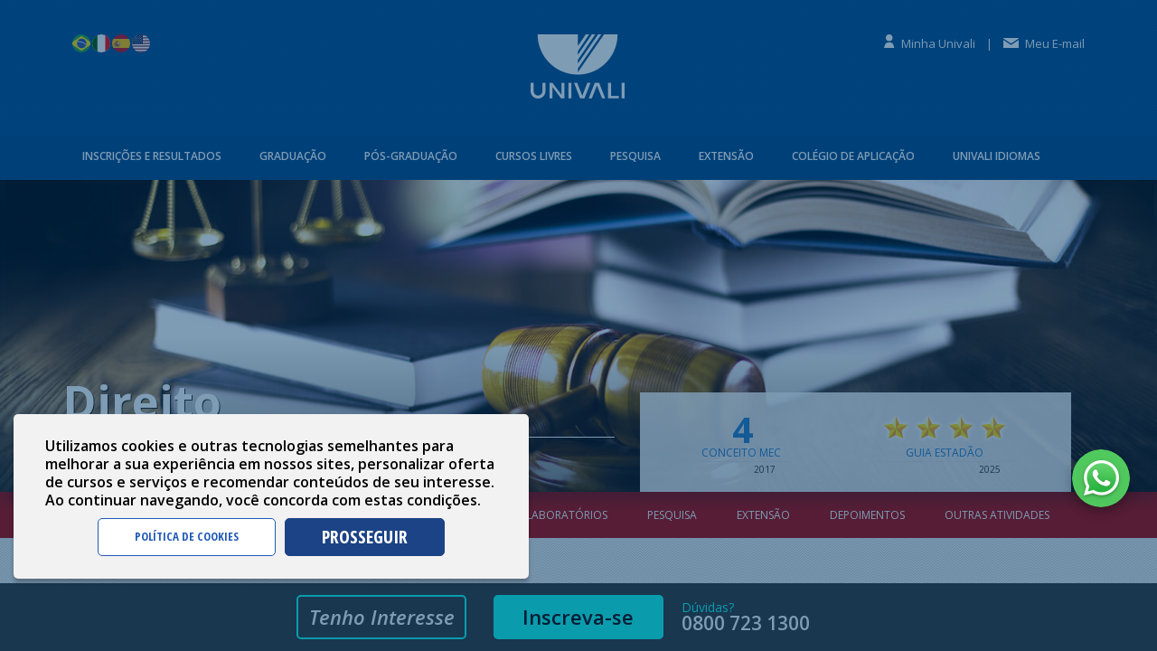

--- FILE ---
content_type: text/html; charset=utf-8
request_url: https://www.univali.br/graduacao/direito-balneario-camboriu/outras-atividades/Paginas/default.aspx
body_size: 36514
content:

<!DOCTYPE html>
<html dir="ltr" lang="pt-BR">

	<head id="ctl00_Head1"><meta name="facebook-domain-verification" content="dhcj8zeqgb4bk2wu3agz2015qzwowt" /><meta name="google-site-verification" content="OMDYQa5KhDsJmz1WrlXV3rA6XWAE1UW6UWpRZ0mS9kc" />
	
		<!-- Google Tag Manager -->
			<script>(function(w,d,s,l,i){w[l]=w[l]||[];w[l].push({'gtm.start':
				new Date().getTime(),event:'gtm.js'});var f=d.getElementsByTagName(s)[0],
				j=d.createElement(s),dl=l!='dataLayer'?'&l='+l:'';j.async=true;j.src=
				'https://www.googletagmanager.com/gtm.js?id='+i+dl;f.parentNode.insertBefore(j,f);
				})(window,document,'script','dataLayer','GTM-MQ5PBDX2');
			</script>
		<!-- End Google Tag Manager -->
		
		<!-- Google Tag Manager -->
			<script>(function(w,d,s,l,i){w[l]=w[l]||[];w[l].push({'gtm.start':
				new Date().getTime(),event:'gtm.js'});var f=d.getElementsByTagName(s)[0],
				j=d.createElement(s),dl=l!='dataLayer'?'&l='+l:'';j.async=true;j.src=
				'https://www.googletagmanager.com/gtm.js?id='+i+dl;f.parentNode.insertBefore(j,f);
				})(window,document,'script','dataLayer','GTM-M7T89KWX');
			</script>
		<!-- End Google Tag Manager -->
		
		<meta http-equiv="Content-type" content="text/html; charset=utf-8" /><meta http-equiv="X-UA-Compatible" content="IE=edge" /><meta name="google-site-verification" content="aD6Cefg_L1rd0G34YoK8P2zY9WhTo0sGm_3w0c5v5Bk" /><meta http-equiv="Expires" content="0" /><meta name="robots" content="index,follow" /><meta name="author" content="Univali - Universidade" /><meta name="language" content="Portuguese" /><meta name="viewport" content="width=device-width, initial-scale=1.0,user-scalable=no" /><meta http-equiv="cache-control" content="no-cache" /><meta http-equiv="pragma" content="no-cache" /><meta name="rating" content="general" /><meta http-equiv="content-script-type" content="text/javascript" /><meta http-equiv="content-style-type" content="text/css" /><meta name="copyright" content="Copyright - www.univali.br - 2021 - Todos os direitos reservados" /><meta name="keywords" content="Univali, Universidade do Vale do Itajaí, Graduação, Pós, Mestrado, Doutorado, Universidade, Educação, Inovação, Pesquisa, Ensinar" /><meta property="og:locale" content="pt_BR" /><meta property="og:type" content="article" /><meta name="”twitter:card”" content="”summary“" /><meta name="twitter:site" content="@UnivaliOnline" /><meta name="twitter:creator" content="@UnivaliOnline" /><meta property="fb:app_id" content="272793719752669" /><meta name="uri-translation" content="on" /><meta name="msapplication-TileImage" content="/_layouts/15/images/SharePointMetroAppTile.png" /><meta name="msapplication-TileColor" content="#0072C6" /><title>
	
    Outras Atividades - Univali 
</title><link rel="shortcut icon" href="/PublishingImages/favicon.ico" type="image/vnd.microsoft.icon" id="favicon" /><link id="CssLink-b26e6ad17a704b50b41b46d97dbfdd45" rel="stylesheet" type="text/css" href="/Style%20Library/Univali2013/custom/rdstation/style.css"/>
<link id="CssLink-e8daaedb97234c6082ef76807bbbd7a5" rel="stylesheet" type="text/css" href="/_layouts/15/1046/styles/Themable/oslo.css?rev=LoavwTV25C%2B5XO4eMeakRA%3D%3DTAG0"/>
<link id="CssLink-8a5ad375bf414edaacce54df06103c27" rel="stylesheet" type="text/css" href="/Style%20Library/Univali2013/bootstrap.min.css"/>
<link id="CssLink-d23a93e4506e4d3ea8881a4070e534b4" rel="stylesheet" type="text/css" href="/Style%20Library/Univali2013/normalize.css"/>
<link id="CssLink-9abc2e47936a4c5dadbf40a4d4cae13a" rel="stylesheet" type="text/css" href="/Style%20Library/Univali2013/reset.css"/>
<link id="CssLink-01a68c90da984b50a7d9c5e59c805256" rel="stylesheet" type="text/css" href="/Style%20Library/Univali2013/cookie_consent.css"/>
<link id="CssLink-41fb5a75f11b4034964f04280cb8a8f4" rel="stylesheet" type="text/css" href="/Style%20Library/Univali2013/carousel/owl.min.css"/>
<link id="CssLink-506198884d1545efa15d43e50445b342" rel="stylesheet" type="text/css" href="/Style%20Library/Univali2013/style-home.min.css?4"/>
<link id="CssLink-a52498531fb549449333ff3db419400d" rel="stylesheet" type="text/css" href="/Style%20Library/Univali2013/rte.css"/>
<link id="CssLink-40736507eb5f4881a5c0b408ff2165cf" rel="stylesheet" type="text/css" href="/Style%20Library/Univali2013/dropdownlist/select2.min.css"/>
<link id="CssLink-22050007476b4435926db145b59ee35d" rel="stylesheet" type="text/css" href="/Style%20Library/Univali2013/custom/page-layout/css/coluna-esquerda-menu.css"/>
<link id="CssLink-19626996065f4038ab0fb785a63d619b" rel="stylesheet" type="text/css" href="/Style%20Library/Univali2013/custom/graduacao/css/graduacao.css"/>
<link id="CssLink-2033db46fc3741a0a7791ff0af8aac62" rel="stylesheet" type="text/css" href="/Style%20Library/Univali2013/custom/graduacao/interna/css/graduacao-interna.css"/>
<style id="SPThemeHideForms" type="text/css">body {opacity:0 !important}</style><script type="text/javascript">// <![CDATA[ 

var g_SPOffSwitches={};
// ]]>
</script>
<script type="text/javascript" src="/_layouts/15/1046/initstrings.js?rev=GUKzm0Jv%2BeAJnBCPY1F34Q%3D%3DTAG0"></script>
<script type="text/javascript" src="/_layouts/15/init.js?rev=43Sx2DP4yMZETy9D7xWUaA%3D%3DTAG0"></script>
<script type="text/javascript" src="/_layouts/15/1046/strings.js?rev=W%2BufKNIjCOhIDnqVZkRdnw%3D%3DTAG0"></script>
<script type="text/javascript" src="/_layouts/15/theming.js?rev=SuLUbbwTXcxFWOWLFUsOkw%3D%3DTAG0"></script>
<script type="text/javascript" src="/_layouts/15/ie55up.js?rev=ZpM7TFNBAQF52LlkwgM%2BBA%3D%3DTAG0"></script>
<script type="text/javascript" src="/ScriptResource.axd?d=1EOahk1DUsr-6mCAmUlgxoraRRhTPUlpxIqPABdr5ya4jgIko4LCdGUHz3_lirLs2AEkOo7qVhiArbdhk5bMcYqDoFaaGix97G15Kv3jVQSv349dMjkQ5-Q46_21m2KtS80Zi0KLUVGa6xDGabKhXZxON-LV0cn-MmapVkNN7pzNCcTGvfH8CNsp3aD6Sin80&amp;t=74a40145"></script>
<script type="text/javascript" src="/_layouts/15/blank.js?rev=ajdLDfHooFW791ywnk0iPA%3D%3DTAG0"></script>
<script type="text/javascript" src="/ScriptResource.axd?d=NwQ5QpPODjZ3Zmj1xGQPXOJ2K_ek7fB4MrtakKmfV5w3PovUudXOvBvmIeLNm1RGvkFeIrEUqDVzyKPTTrN5KL11h9haQ1R08Easa9dufOozHoGAIVSrZ7EkJFXKEPK2jsNanxDPuylpoUlMOlgDFJxP_IFiK2-VCNaDuUJ3nTIoI2GaKcd6-LexYZ7Xcak50&amp;t=74a40145"></script>
<script type="text/javascript">RegisterSod("require.js", "\u002f_layouts\u002f15\u002frequire.js?rev=bv3fWJhk0uFGpVwBxnZKNQ\u00253D\u00253DTAG0");</script>
<script type="text/javascript">RegisterSod("sp.res.resx", "\u002f_layouts\u002f15\u002f1046\u002fsp.res.js?rev=\u00252BL\u00252FiRtXlIeQFvpyVsF2wAw\u00253D\u00253DTAG0");</script>
<script type="text/javascript">RegisterSod("sp.runtime.js", "\u002f_layouts\u002f15\u002fsp.runtime.js?rev=xbW2iy\u00252BqGA2mfwVA462k6A\u00253D\u00253DTAG0");RegisterSodDep("sp.runtime.js", "sp.res.resx");</script>
<script type="text/javascript">RegisterSod("sp.js", "\u002f_layouts\u002f15\u002fsp.js?rev=fNnEmXPNM\u00252BN2UJZwiG8FlA\u00253D\u00253DTAG0");RegisterSodDep("sp.js", "sp.runtime.js");RegisterSodDep("sp.js", "sp.ui.dialog.js");RegisterSodDep("sp.js", "sp.res.resx");</script>
<script type="text/javascript">RegisterSod("sp.init.js", "\u002f_layouts\u002f15\u002fsp.init.js?rev=ZV4vkm4HGtdbQZukiK9Zyg\u00253D\u00253DTAG0");</script>
<script type="text/javascript">RegisterSod("sp.ui.dialog.js", "\u002f_layouts\u002f15\u002fsp.ui.dialog.js?rev=8Zbgpk8PVB620UnwoNhyHQ\u00253D\u00253DTAG0");RegisterSodDep("sp.ui.dialog.js", "sp.init.js");RegisterSodDep("sp.ui.dialog.js", "sp.res.resx");</script>
<script type="text/javascript">RegisterSod("core.js", "\u002f_layouts\u002f15\u002fcore.js?rev=MYKCEAC6cIG5\u00252FvnNgO8lww\u00253D\u00253DTAG0");</script>
<script type="text/javascript">RegisterSod("menu.js", "\u002f_layouts\u002f15\u002fmenu.js?rev=XoBix0Vni2nyTe1fuu7AUQ\u00253D\u00253DTAG0");</script>
<script type="text/javascript">RegisterSod("mQuery.js", "\u002f_layouts\u002f15\u002fmquery.js?rev=CZWjJszT1eLGkpWRhfkW7Q\u00253D\u00253DTAG0");</script>
<script type="text/javascript">RegisterSod("callout.js", "\u002f_layouts\u002f15\u002fcallout.js?rev=TAYFyo0bC0J5LVdnf9xWYg\u00253D\u00253DTAG0");RegisterSodDep("callout.js", "mQuery.js");RegisterSodDep("callout.js", "core.js");</script>
<script type="text/javascript">RegisterSod("sp.core.js", "\u002f_layouts\u002f15\u002fsp.core.js?rev=EtUrNQ4lmq5vVyn\u00252FLrXWIg\u00253D\u00253DTAG0");RegisterSodDep("sp.core.js", "sp.init.js");RegisterSodDep("sp.core.js", "core.js");</script>
<script type="text/javascript">RegisterSod("clienttemplates.js", "\u002f_layouts\u002f15\u002fclienttemplates.js?rev=B1PYbPeHvKRJCGN1779K0A\u00253D\u00253DTAG0");</script>
<script type="text/javascript">RegisterSod("sharing.js", "\u002f_layouts\u002f15\u002fsharing.js?rev=QD2A2cGX2TplqyXoXva2yA\u00253D\u00253DTAG0");RegisterSodDep("sharing.js", "mQuery.js");RegisterSodDep("sharing.js", "clienttemplates.js");RegisterSodDep("sharing.js", "core.js");</script>
<script type="text/javascript">RegisterSod("suitelinks.js", "\u002f_layouts\u002f15\u002fsuitelinks.js?rev=RQtan8y\u00252BYb5Z\u00252BNSDXqXHdQ\u00253D\u00253DTAG0");RegisterSodDep("suitelinks.js", "core.js");</script>
<script type="text/javascript">RegisterSod("inplview", "\u002f_layouts\u002f15\u002finplview.js?rev=KH8eIBlzr2aee7LKS5\u00252FSBg\u00253D\u00253DTAG0");RegisterSodDep("inplview", "core.js");RegisterSodDep("inplview", "clienttemplates.js");RegisterSodDep("inplview", "sp.js");</script>
<script type="text/javascript">RegisterSod("cui.js", "\u002f_layouts\u002f15\u002fcui.js?rev=2i4VKJ6p3gp1qPmOd4cdCQ\u00253D\u00253DTAG0");</script>
<script type="text/javascript">RegisterSod("ribbon", "\u002f_layouts\u002f15\u002fsp.ribbon.js?rev=jDfno\u00252FuaOzf0t9NvBcv3jQ\u00253D\u00253DTAG0");RegisterSodDep("ribbon", "core.js");RegisterSodDep("ribbon", "sp.core.js");RegisterSodDep("ribbon", "sp.js");RegisterSodDep("ribbon", "cui.js");RegisterSodDep("ribbon", "sp.res.resx");RegisterSodDep("ribbon", "sp.runtime.js");RegisterSodDep("ribbon", "inplview");</script>
<script type="text/javascript">RegisterSod("WPAdderClass", "\u002f_layouts\u002f15\u002fwpadder.js?rev=B0hjj28MlFosdI1vPl7cSQ\u00253D\u00253DTAG0");</script>
<link type="text/xml" rel="alternate" href="/graduacao/direito-balneario-camboriu/outras-atividades/_vti_bin/spsdisco.aspx" />
		<!-- Bootstrap -->
		

		<script src="https://kit.fontawesome.com/0b6338381d.js" crossorigin="anonymous"></script>
		<script src="/Scripts/Univali2013/cookie_consent.js?6"></script>
		<script src="/Scripts/Univali2013/jquery-1.11.3.min.js"></script>
		<script src="/Scripts/Univali2013/bootstrap.min.js"></script>
		<script src="/Style%20Library/Univali2013/dropdownlist/select2.min.js"></script>
		
    
    
    
    
    

<meta property="og:url" content="https://www.univali.br/graduacao/direito-balneario-camboriu/outras-atividades/Paginas/default.aspx" /><meta property="og:title" content="Outras Atividades" /><meta property="twitter:title" id="tituloPadraoTwitter" content="Outras Atividades" /><meta property="og:image" id="ImagemPadrao" content="https://www.univali.br/Style%20Library/img/logo-linkedin.jpg" /><meta property="og:title" id="tituloPadrao" content="Univali - www.univali.br" /><meta property="twitter:title" id="tituloPadraoTwitter" content="Univali" /><style type="text/css">
	.s4-skipribbonshortcut { display:none; }

</style></head>

	<body>
		<!-- Google Tag Manager (noscript) -->
			<noscript><iframe src=https://www.googletagmanager.com/ns.html?id=GTM-MQ5PBDX2
			height="0" width="0" style="display:none;visibility:hidden"></iframe></noscript>
		<!-- End Google Tag Manager (noscript) -->
		
		<!-- Google Tag Manager (noscript) -->
			<noscript><iframe src="https://www.googletagmanager.com/ns.html?id=GTM-M7T89KWX"
			height="0" width="0" style="display:none;visibility:hidden"></iframe></noscript>
		<!-- End Google Tag Manager (noscript) -->
	
		<noscript><div class='noindex'>Você talvez esteja tentando acessar este site de um navegador seguro no servidor. Habilite os scripts e recarregue esta página.</div></noscript>
		
		<form method="post" action="./default.aspx" onsubmit="javascript:return WebForm_OnSubmit();" id="aspnetForm">
<div class="aspNetHidden">
<input type="hidden" name="_wpcmWpid" id="_wpcmWpid" value="" />
<input type="hidden" name="wpcmVal" id="wpcmVal" value="" />
<input type="hidden" name="MSOWebPartPage_PostbackSource" id="MSOWebPartPage_PostbackSource" value="" />
<input type="hidden" name="MSOTlPn_SelectedWpId" id="MSOTlPn_SelectedWpId" value="" />
<input type="hidden" name="MSOTlPn_View" id="MSOTlPn_View" value="0" />
<input type="hidden" name="MSOTlPn_ShowSettings" id="MSOTlPn_ShowSettings" value="False" />
<input type="hidden" name="MSOGallery_SelectedLibrary" id="MSOGallery_SelectedLibrary" value="" />
<input type="hidden" name="MSOGallery_FilterString" id="MSOGallery_FilterString" value="" />
<input type="hidden" name="MSOTlPn_Button" id="MSOTlPn_Button" value="none" />
<input type="hidden" name="__EVENTTARGET" id="__EVENTTARGET" value="" />
<input type="hidden" name="__EVENTARGUMENT" id="__EVENTARGUMENT" value="" />
<input type="hidden" name="__REQUESTDIGEST" id="__REQUESTDIGEST" value="noDigest" />
<input type="hidden" name="MSOSPWebPartManager_DisplayModeName" id="MSOSPWebPartManager_DisplayModeName" value="Browse" />
<input type="hidden" name="MSOSPWebPartManager_ExitingDesignMode" id="MSOSPWebPartManager_ExitingDesignMode" value="false" />
<input type="hidden" name="MSOWebPartPage_Shared" id="MSOWebPartPage_Shared" value="" />
<input type="hidden" name="MSOLayout_LayoutChanges" id="MSOLayout_LayoutChanges" value="" />
<input type="hidden" name="MSOLayout_InDesignMode" id="MSOLayout_InDesignMode" value="" />
<input type="hidden" name="_wpSelected" id="_wpSelected" value="" />
<input type="hidden" name="_wzSelected" id="_wzSelected" value="" />
<input type="hidden" name="MSOSPWebPartManager_OldDisplayModeName" id="MSOSPWebPartManager_OldDisplayModeName" value="Browse" />
<input type="hidden" name="MSOSPWebPartManager_StartWebPartEditingName" id="MSOSPWebPartManager_StartWebPartEditingName" value="false" />
<input type="hidden" name="MSOSPWebPartManager_EndWebPartEditing" id="MSOSPWebPartManager_EndWebPartEditing" value="false" />
<input type="hidden" name="_maintainWorkspaceScrollPosition" id="_maintainWorkspaceScrollPosition" value="0" />
<input type="hidden" name="__VIEWSTATE" id="__VIEWSTATE" value="/[base64]/F5+RPBTNeVSA+79oft6Tegl7ZxLIpZvnzaAJg8=" />
</div>

<script type="text/javascript">
//<![CDATA[
var theForm = document.forms['aspnetForm'];
if (!theForm) {
    theForm = document.aspnetForm;
}
function __doPostBack(eventTarget, eventArgument) {
    if (!theForm.onsubmit || (theForm.onsubmit() != false)) {
        theForm.__EVENTTARGET.value = eventTarget;
        theForm.__EVENTARGUMENT.value = eventArgument;
        theForm.submit();
    }
}
//]]>
</script>


<script src="/WebResource.axd?d=XN0wWkyiUrfS4Tgms2w3sEHs3o4HelI94Lf13Rv7qcLwgPB1nVgv_qGrFnCh6boIJgeMLN-NxITlInkaf-eGMzlFh8zZtrrgbwOy564un9Q1&amp;t=638883163099574018" type="text/javascript"></script>


<script type="text/javascript">
//<![CDATA[
var MSOWebPartPageFormName = 'aspnetForm';
var g_presenceEnabled = true;
var g_wsaEnabled = false;

var g_correlationId = 'd35aeda1-2d65-f029-6918-19c90e2be50d';
var g_wsaQoSEnabled = false;
var g_wsaQoSDataPoints = [];
var g_wsaRUMEnabled = false;
var g_wsaLCID = 1046;
var g_wsaListTemplateId = 850;
var g_wsaSiteTemplateId = 'CMSPUBLISHING#0';
var _spPageContextInfo={"webServerRelativeUrl":"/graduacao/direito-balneario-camboriu/outras-atividades","webAbsoluteUrl":"https://www.univali.br/graduacao/direito-balneario-camboriu/outras-atividades","viewId":"","listId":"{6ec81a91-6e30-4a01-a7c1-0447bf18224b}","listPermsMask":{"High":16,"Low":196705},"listUrl":"/graduacao/direito-balneario-camboriu/outras-atividades/Paginas","listTitle":"Páginas","listBaseTemplate":850,"viewOnlyExperienceEnabled":false,"blockDownloadsExperienceEnabled":false,"idleSessionSignOutEnabled":false,"cdnPrefix":"","siteAbsoluteUrl":"https://www.univali.br","siteId":"{14ad10ad-94f0-4d09-9cba-c6fea870cdd6}","showNGSCDialogForSyncOnTS":false,"supportPoundStorePath":true,"supportPercentStorePath":true,"siteSubscriptionId":null,"CustomMarkupInCalculatedFieldDisabled":true,"AllowCustomMarkupInCalculatedField":false,"isSPO":false,"farmLabel":null,"serverRequestPath":"/graduacao/direito-balneario-camboriu/outras-atividades/Paginas/default.aspx","layoutsUrl":"_layouts/15","webId":"{209fd733-9d1a-4852-8231-10d605c1805e}","webTitle":"Outras Atividades","webTemplate":"39","webTemplateConfiguration":"CMSPUBLISHING#0","webDescription":"","tenantAppVersion":"0","isAppWeb":false,"webLogoUrl":"_layouts/15/images/siteicon.png","webLanguage":1046,"currentLanguage":1046,"currentUICultureName":"pt-BR","currentCultureName":"pt-BR","currentCultureLCID":1046,"env":null,"nid":0,"fid":0,"serverTime":"2026-01-15T21:12:08.5922344Z","siteClientTag":"26118$$16.0.10417.20047","crossDomainPhotosEnabled":false,"openInClient":false,"Has2019Era":true,"webUIVersion":15,"webPermMasks":{"High":16,"Low":196705},"pageListId":"{6ec81a91-6e30-4a01-a7c1-0447bf18224b}","pageItemId":1,"pagePermsMask":{"High":16,"Low":196705},"pagePersonalizationScope":1,"userEmail":"","userId":0,"userLoginName":null,"userDisplayName":null,"isAnonymousUser":true,"isAnonymousGuestUser":false,"isEmailAuthenticationGuestUser":false,"isExternalGuestUser":false,"systemUserKey":null,"alertsEnabled":true,"siteServerRelativeUrl":"/","allowSilverlightPrompt":"True","themeCacheToken":"/graduacao/direito-balneario-camboriu/outras-atividades::1:","themedCssFolderUrl":null,"themedImageFileNames":null,"modernThemingEnabled":true,"isSiteAdmin":false,"ExpFeatures":[480216468,1884350801,1158731092,62197791,538521105,335811073,4194306,34614301,268500996,-1946025984,28445328,-2147475455,134291456,65536,288,950272,1282,808326148,134217873,0,0,-1073217536,545285252,18350656,-467402752,6291457,-2147483644,1074794496,-1728053184,1845537108,622628,4102,0,0,0,0,0,0,0,0,0,0,0,0,0,0,0],"killSwitches":{},"InternalValidAuthorities":["international2.univali.br","admininternational.univali.br","international.univali.br","www.international.univali.br","siaimoss05","adminnovoportal.univali.br","univali.br","www.univali.br","www2.univali.br","univali.br","www.univali.br"],"CorrelationId":"d35aeda1-2d65-f029-6918-19c90e2be50d","hasManageWebPermissions":false,"isNoScriptEnabled":false,"groupId":null,"groupHasHomepage":true,"groupHasQuickLaunchConversationsLink":false,"departmentId":null,"hubSiteId":null,"hasPendingWebTemplateExtension":false,"isHubSite":false,"isWebWelcomePage":true,"siteClassification":"","hideSyncButtonOnODB":false,"showNGSCDialogForSyncOnODB":false,"sitePagesEnabled":false,"sitePagesFeatureVersion":0,"DesignPackageId":"00000000-0000-0000-0000-000000000000","groupType":null,"groupColor":"#e3068b","siteColor":"#e3068b","headerEmphasis":0,"navigationInfo":null,"guestsEnabled":false,"MenuData":{"SignInUrl":"/graduacao/direito-balneario-camboriu/outras-atividades/_layouts/15/Authenticate.aspx?Source=%2Fgraduacao%2Fdireito%2Dbalneario%2Dcamboriu%2Foutras%2Datividades%2FPaginas%2Fdefault%2Easpx"},"RecycleBinItemCount":-1,"PublishingFeatureOn":true,"PreviewFeaturesEnabled":false,"disableAppViews":false,"disableFlows":false,"serverRedirectedUrl":null,"formDigestValue":"0x9ACB92C856DAC8596998EC2FD1B4B605F8AB57BED3609374905265E96B3A8612E51C2ECD42F45D27AD7800CE4F5309D4B95CB30D5A7DF0E1305569126DE3D9DD,15 Jan 2026 21:12:08 -0000","maximumFileSize":10240,"formDigestTimeoutSeconds":1800,"canUserCreateMicrosoftForm":false,"canUserCreateVisioDrawing":true,"readOnlyState":null,"isTenantDevSite":false,"preferUserTimeZone":false,"userTimeZoneData":null,"userTime24":false,"userFirstDayOfWeek":null,"webTimeZoneData":null,"webTime24":false,"webFirstDayOfWeek":null,"isSelfServiceSiteCreationEnabled":null,"alternateWebAppHost":"","aadTenantId":"","aadUserId":"","aadInstanceUrl":"","msGraphEndpointUrl":"https://","allowInfectedDownload":true};_spPageContextInfo.updateFormDigestPageLoaded=new Date();_spPageContextInfo.clientServerTimeDelta=new Date(_spPageContextInfo.serverTime)-new Date();if(typeof(define)=='function'){define('SPPageContextInfo',[],function(){return _spPageContextInfo;});}var L_Menu_BaseUrl="/graduacao/direito-balneario-camboriu/outras-atividades";
var L_Menu_LCID="1046";
var L_Menu_SiteTheme="null";
document.onreadystatechange=fnRemoveAllStatus; function fnRemoveAllStatus(){removeAllStatus(true)};Flighting.ExpFeatures = [480216468,1884350801,1158731092,62197791,538521105,335811073,4194306,34614301,268500996,-1946025984,28445328,-2147475455,134291456,65536,288,950272,1282,808326148,134217873,0,0,-1073217536,545285252,18350656,-467402752,6291457,-2147483644,1074794496,-1728053184,1845537108,622628,4102,0,0,0,0,0,0,0,0,0,0,0,0,0,0,0];var _spWebPartComponents = new Object();//]]>
</script>

<script src="/_layouts/15/blank.js?rev=ajdLDfHooFW791ywnk0iPA%3D%3DTAG0" type="text/javascript"></script>
<script type="text/javascript">
//<![CDATA[
window.SPThemeUtils && SPThemeUtils.RegisterCssReferences([{"Url":"\u002fStyle Library\u002fUnivali2013\u002fcustom\u002frdstation\u002fstyle.css","OriginalUrl":"\u002fStyle Library\u002fUnivali2013\u002fcustom\u002frdstation\u002fstyle.css","Id":"CssLink-b26e6ad17a704b50b41b46d97dbfdd45","ConditionalExpression":"","After":"","RevealToNonIE":"false"},{"Url":"\u002f_layouts\u002f15\u002f1046\u002fstyles\u002fThemable\u002foslo.css?rev=LoavwTV25C\u00252B5XO4eMeakRA\u00253D\u00253DTAG0","OriginalUrl":"\u002f_layouts\u002f15\u002f1046\u002fstyles\u002fThemable\u002foslo.css?rev=LoavwTV25C\u00252B5XO4eMeakRA\u00253D\u00253DTAG0","Id":"CssLink-e8daaedb97234c6082ef76807bbbd7a5","ConditionalExpression":"","After":"","RevealToNonIE":"false"},{"Url":"\u002fStyle Library\u002fUnivali2013\u002fbootstrap.min.css","OriginalUrl":"\u002fStyle Library\u002fUnivali2013\u002fbootstrap.min.css","Id":"CssLink-8a5ad375bf414edaacce54df06103c27","ConditionalExpression":"","After":"System.String[]","RevealToNonIE":"false"},{"Url":"\u002fStyle Library\u002fUnivali2013\u002fnormalize.css","OriginalUrl":"\u002fStyle Library\u002fUnivali2013\u002fnormalize.css","Id":"CssLink-d23a93e4506e4d3ea8881a4070e534b4","ConditionalExpression":"","After":"System.String[]","RevealToNonIE":"false"},{"Url":"\u002fStyle Library\u002fUnivali2013\u002freset.css","OriginalUrl":"\u002fStyle Library\u002fUnivali2013\u002freset.css","Id":"CssLink-9abc2e47936a4c5dadbf40a4d4cae13a","ConditionalExpression":"","After":"System.String[]","RevealToNonIE":"false"},{"Url":"\u002fStyle Library\u002fUnivali2013\u002fcookie_consent.css","OriginalUrl":"\u002fStyle Library\u002fUnivali2013\u002fcookie_consent.css","Id":"CssLink-01a68c90da984b50a7d9c5e59c805256","ConditionalExpression":"","After":"System.String[]","RevealToNonIE":"false"},{"Url":"\u002fStyle Library\u002fUnivali2013\u002fcarousel\u002fowl.min.css","OriginalUrl":"\u002fStyle Library\u002fUnivali2013\u002fcarousel\u002fowl.min.css","Id":"CssLink-41fb5a75f11b4034964f04280cb8a8f4","ConditionalExpression":"","After":"System.String[]","RevealToNonIE":"false"},{"Url":"\u002fStyle Library\u002fUnivali2013\u002fstyle-home.min.css?4","OriginalUrl":"\u002fStyle Library\u002fUnivali2013\u002fstyle-home.min.css?4","Id":"CssLink-506198884d1545efa15d43e50445b342","ConditionalExpression":"","After":"System.String[]","RevealToNonIE":"false"},{"Url":"\u002fStyle Library\u002fUnivali2013\u002frte.css","OriginalUrl":"\u002fStyle Library\u002fUnivali2013\u002frte.css","Id":"CssLink-a52498531fb549449333ff3db419400d","ConditionalExpression":"","After":"System.String[]","RevealToNonIE":"false"},{"Url":"\u002fStyle Library\u002fUnivali2013\u002fdropdownlist\u002fselect2.min.css","OriginalUrl":"\u002fStyle Library\u002fUnivali2013\u002fdropdownlist\u002fselect2.min.css","Id":"CssLink-40736507eb5f4881a5c0b408ff2165cf","ConditionalExpression":"","After":"System.String[]","RevealToNonIE":"false"},{"Url":"\u002fStyle Library\u002fUnivali2013\u002fcustom\u002fpage-layout\u002fcss\u002fcoluna-esquerda-menu.css","OriginalUrl":"\u002fStyle Library\u002fUnivali2013\u002fcustom\u002fpage-layout\u002fcss\u002fcoluna-esquerda-menu.css","Id":"CssLink-22050007476b4435926db145b59ee35d","ConditionalExpression":"","After":"System.String[]","RevealToNonIE":"false"},{"Url":"\u002fStyle Library\u002fUnivali2013\u002fcustom\u002fgraduacao\u002fcss\u002fgraduacao.css","OriginalUrl":"\u002fStyle Library\u002fUnivali2013\u002fcustom\u002fgraduacao\u002fcss\u002fgraduacao.css","Id":"CssLink-19626996065f4038ab0fb785a63d619b","ConditionalExpression":"","After":"System.String[]","RevealToNonIE":"false"},{"Url":"\u002fStyle Library\u002fUnivali2013\u002fcustom\u002fgraduacao\u002finterna\u002fcss\u002fgraduacao-interna.css","OriginalUrl":"\u002fStyle Library\u002fUnivali2013\u002fcustom\u002fgraduacao\u002finterna\u002fcss\u002fgraduacao-interna.css","Id":"CssLink-2033db46fc3741a0a7791ff0af8aac62","ConditionalExpression":"","After":"System.String[]","RevealToNonIE":"false"}]);
(function(){

        if (typeof(_spBodyOnLoadFunctions) === 'undefined' || _spBodyOnLoadFunctions === null) {
            return;
        }
        _spBodyOnLoadFunctions.push(function() {
            SP.SOD.executeFunc('core.js', 'FollowingDocument', function() { FollowingDocument(); });
        });
    })();(function(){

        if (typeof(_spBodyOnLoadFunctions) === 'undefined' || _spBodyOnLoadFunctions === null) {
            return;
        }
        _spBodyOnLoadFunctions.push(function() {
            SP.SOD.executeFunc('core.js', 'FollowingCallout', function() { FollowingCallout(); });
        });
    })();if (typeof(DeferWebFormInitCallback) == 'function') DeferWebFormInitCallback();function WebForm_OnSubmit() {
UpdateFormDigest('\u002fgraduacao\u002fdireito-balneario-camboriu\u002foutras-atividades', 1440000);
                    var workspaceElem = GetCachedElement("s4-workspace");
                    if (workspaceElem != null)
                    {
                        var scrollElem = GetCachedElement("_maintainWorkspaceScrollPosition");
                        if (scrollElem != null)
                        {
                            scrollElem.value = workspaceElem.scrollTop;
                        }
                    };
                if (typeof(_spFormOnSubmitWrapper) != 'undefined') {return _spFormOnSubmitWrapper();} else {return true;};
return true;
}
//]]>
</script>

<div class="aspNetHidden">

	<input type="hidden" name="__VIEWSTATEGENERATOR" id="__VIEWSTATEGENERATOR" value="12DAF59E" />
	<input type="hidden" name="__SCROLLPOSITIONX" id="__SCROLLPOSITIONX" value="0" />
	<input type="hidden" name="__SCROLLPOSITIONY" id="__SCROLLPOSITIONY" value="0" />
</div>
			<script type="text/javascript">
				var submitHook = function () {
					return false;
				};
				theForm._spOldSubmit = theForm.submit;
				theForm.submit = function () {
					if (!submitHook()) {
						this._spOldSubmit();
					}
				};
				if (window.location.href.indexOf('adminnovoportal') > -1 && _spPageContextInfo.userId == undefined) {
					var request = new XMLHttpRequest();
					request.open('GET', '/_layouts/15/viewlsts.aspx', true);
					request.onload = function () {
						if (this.status >= 200 && this.status < 400) {
							window.location = window.location;
						} else {
							window.location = "https://adminnovoportal.univali.br/";
						}
					};
					request.onerror = function () {
						window.location = "https://adminnovoportal.univali.br/";
					};
					request.send();
				}
			</script>
			<span id="DeltaSPWebPartManager">
				
			</span>
			<script type="text/javascript">
//<![CDATA[
Sys.WebForms.PageRequestManager._initialize('ctl00$ScriptManager', 'aspnetForm', ['fctl00$WebPartAdderUpdatePanel',''], [], ['ctl00$WebPartAdder',''], 90, 'ctl00');
//]]>
</script>

			<span id="DeltaDelegateControls">
				
				
			</span>
			
			<div id="authWrapper" class=""><div id="suiteBar" class="ms-dialogHidden noindex"><div id="suiteBarLeft"><div class="ms-table ms-fullWidth"><div class="ms-tableRow"><div class="ms-tableCell ms-verticalAlignMiddle"><div class="ms-core-brandingText">SharePoint</div>
</div><div id="DeltaSuiteLinks" class="ms-core-deltaSuiteLinks">
	
			
								
									
								
</div></div></div></div><div id="suiteBarRight"><div id="DeltaSuiteBarRight" class="ms-core-deltaSuiteBarRight">
	
				
						
							
						
</div></div></div><div class="ms-belltown-anonShow"><div id="s4-ribbonrow"><div id="globalNavBox"><div id="ribbonBox"><div id="s4-ribboncont"><div id="DeltaSPRibbon">
	
			
									
										

										<div class='ms-cui-ribbonTopBars'><div class='ms-cui-topBar1'></div><div class='ms-cui-topBar2'><div id='RibbonContainer-TabRowLeft' class='ms-cui-TabRowLeft ms-core-defaultFont ms-dialogHidden'>
											</div><div id='RibbonContainer-TabRowRight' class='ms-cui-TabRowRight s4-trc-container s4-notdlg ms-core-defaultFont'>
												
											</div></div></div>
									
</div></div><span id="DeltaSPNavigation">
			
								
								
									
										<span id="ctl00_SPNavigation_ctl00_publishingRibbon"></span>

									
								</span></div><div id="DeltaWebPartAdderUpdatePanelContainer" class="ms-core-webpartadder">
	
			
							
							
								<div id="WebPartAdderUpdatePanelContainer">
									<div id="ctl00_WebPartAdderUpdatePanel">
		
											<span id="ctl00_WebPartAdder"></span>
										
	</div>
								</div>
							
</div></div></div></div>
							<div id="s4-workspace">
								<div id="s4-bodyContainer"> 
									<div style="height:fit-content;position:relative;background-color:#009e80" id="tarja-emergencial">
										<!--
										<div class="container" style="">
											<div style="align-items:center;display:flex">
												<div style="align-self:center">
													<a href="/coronavirus/Paginas/default.aspx">
														<img src="/Style%20Library/img/tarja-emergencial/img/corona-atencao-branco.png" alt="corona-atencao" style="display:inline-block;width:35px;max-height:31px">
													</a>
												</div>
												<div style="margin-right:auto">
													<p style="color:#fff;font-size:18px;margin:0 15px;line-height:1.3;align-self:flex-end">
														<a href="/coronavirus/Paginas/default.aspx" id="clique-aqui-corona-desktop">
															Covid-19: O cuidado depende de todos nós
														</a>
													</p>
												</div>
											</div>
										</div>
										<div style="position:absolute;right:15px;top:10px">
											<a id="corona-fechar" href="javascript:void(0)">
												<img src="/Style%20Library/img/tarja-emergencial/img/corona-close-branco.png" alt="corona-fechar">
											</a>
										</div>
										-->
									</div>
									
									<!-- 
									<style>
									#tarja-emergencial .container {
										padding-top: 10px;
										padding-bottom: 10px;
										padding-left: 50px;
										padding-right: 50px;
									}
		
									#corona-texto-desktop {
										display: inline;
									}
		
									#corona-texto-mobile {
										display: none;
									}
		
									p#fique-por-dentro-desktop {
										font-size: 25px;
										margin-left: 15px;
										display: inline-block;
									}
		
									p#fique-por-dentro-mobile {
										display: none;
										font-size: 25px;
										margin-left: 15px;
									}
		
									p#fique-por-dentro-desktop,
									p#fique-por-dentro-mobile,
									a#clique-aqui-corona-desktop:hover,
									a#clique-aqui-corona-mobile:hover {
										text-decoration: underline !important;
									}
		
									a#clique-aqui-corona-desktop,
									a#clique-aqui-corona-mobile {
										color: #fff;
									}
		
									p#fique-por-dentro-desktop:hover,
									p#fique-por-dentro-mobile:hover {
										color: #fff;
									}
		
									@media {
										#tarja-emergencial .container {
											padding-left: 20px;
										}
		
										p#fique-por-dentro-desktop {
											display: none;
										}
		
										p#fique-por-dentro-mobile {
											display: inline-block;
										}
		
										#corona-texto-desktop {
											display: none;
										}
		
										#corona-texto-mobile {
											display: inline;
										}
									}
									</style>
									 -->
									
									<!-- 
									<script>
										document.getElementById('corona-fechar').onclick = function () {
											document.getElementById("tarja-emergencial").style.display = "none";
										}
									</script>
									 -->

								<div id="notificationArea" class="ms-notif-box"></div>
						<div id="DeltaPageStatusBar">
						
							<div id="pageStatusBar"> </div>
						
</div><div class="wrapper-mobile"><div id="menuMobileW" class="menu-mobile-wrapper"><div class="topo-mobile-menu"><img onclick="menuMobile();" src="/Style%20Library/img/mobile/fecha.png" alt=""> </div><div class="logo-busca"><a href="https://portal.univali.br"><img src="/Style%20Library/img/logo.png" class="logo" alt=""> </a> &nbsp;&nbsp;&nbsp;&nbsp;&nbsp;&nbsp;&nbsp;<input type="text" placeholder="Faça sua busca no Portal Univali" id="tbBuscaMobile" name="txtBuscaMobile" class="busca-site-topo" size="18" title="Faça sua busca no Portal Univali"> <img type="image" id="imgBuscarMobile" class="lupa-busca" title="Clique aqui para buscar" src="/Style%20Library/img/lupa.png" onclick="javascript:buscamobile();" style="cursor: pointer;"> </div><div id="menuPrincipalMobile"></div><div class="show-xs "><div class="geral-footer-branco"><div id="ctl00_g_7119dcbd_25e2_4f87_8362_b9ddc3bb935c" __MarkupType="vsattributemarkup" __WebPartId="{7119dcbd-25e2-4f87-8362-b9ddc3bb935c}" WebPart="true">
	





<div id="ctl00_g_7119dcbd_25e2_4f87_8362_b9ddc3bb935c_pnlMobile">
		

    <div class="row geral-interna-utilidades">
        <table style="width:100%;line-height: 1.2;">
            
                    <tr>
                    <td>
                        <a href="/biblioteca" 0 >
                            <img src="/Style Library/img/u_biblioteca.png" alt="">
                            <span>Biblioteca</span>
                        </a>
                    </td>
                    
                
                    
                    <td>
                        <a href="/vida-no-campus/bolsas-e-financiamentos/" 0 >
                            <img src="/Style Library/img/u_concursos.png" alt="">
                            <span>Bolsas de <br /> Estudo</span>
                        </a>
                    </td>
                    </tr>
                
                    <tr>
                    <td>
                        <a href="/vida-no-campus/calendario-academico/" 0 >
                            <img src="/Style Library/img/u_calendario.png" alt="">
                            <span>Calendário<br /> Acadêmico</span>
                        </a>
                    </td>
                    
                
                    
                    <td>
                        <a href="/vida-no-campus/moradia/" 0 >
                            <img src="/Style Library/img/u_moradia.png" alt="">
                            <span>Moradia</span>
                        </a>
                    </td>
                    </tr>
                
                    <tr>
                    <td>
                        <a href="/escutaradio/Paginas/default.aspx" target='_blank' >
                            <img src="/Style Library/img/u_radio.png" alt="">
                            <span>Rádio <br />Univali</span>
                        </a>
                    </td>
                    
                
                    
                    <td>
                        <a href="/telefones-e-enderecos/"  >
                            <img src="/Style Library/img/u_telefones-enderecos.png" alt="">
                            <span>Telefones e<br /> Endereços</span>
                        </a>
                    </td>
                    </tr>
                
                    <tr>
                    <td>
                        <a href="/institucional/sertv/" target='_blank' >
                            <img src="/Style Library/img/u_televisao.png" alt="">
                            <span>TV Univali</span>
                        </a>
                    </td>
                    
                
                    
                    <td>
                        <a href="/vida-no-campus/transporte/"  >
                            <img src="/Style Library/img/u_transporte.png" alt="">
                            <span>Transportes</span>
                        </a>
                    </td>
                    </tr>
                
                    <tr>
                    <td>
                        <a href="/servicos-univali/trabalhe-conosco/" target='_blank' >
                            <img src="/Style Library/img/u_aplicativos.png" alt="">
                            <span>Trabalhe </br>Conosco</span>
                        </a>
                    </td>
                    
                               
        </table>
    </div>

	</div>
</div></div><div id="ctl00_g_30b072e6_6754_42bd_ad7e_dbf9e92363e2" __MarkupType="vsattributemarkup" __WebPartId="{30b072e6-6754-42bd-ad7e-dbf9e92363e2}" WebPart="true">
	
<div class="fale-conosco-pai">
    <div class="overlay-rodape-mobile">
        <p><a href='/servicos-univali/central-de-atendimento/Paginas/default.aspx'>Fale Conosco</a></p>
        <p>
            <a href='/servicos-univali/central-de-atendimento/Paginas/default.aspx'>Perguntas
                <br>
                Frequentes
            </a>
        </p>
        
                <ul class="redeSocialHome mobile">
            
                <li><a href='http://www.facebook.com/univali'>
                    <img src='/Style%20Library/img/redeSocial/facebook.png' alt='Facebook'></a></li>
            
                <li><a href='http://instagram.com/UnivaliOnline'>
                    <img src='/Style%20Library/img/redeSocial/instagram.png' alt='Instagram'></a></li>
            
                <li><a href='https://www.linkedin.com/school/39878/'>
                    <img src='/Style%20Library/img/redeSocial/linkedin.png' alt='Linkedin'></a></li>
            
                <li><a href='http://www.twitter.com/univalionline'>
                    <img src='/Style%20Library/img/redeSocial/twitter.png' alt='Twitter'></a></li>
            
                <li><a href='http://www.youtube.com/univalivideos'>
                    <img src='/Style%20Library/img/redeSocial/youtube.png' alt='Youtube'></a></li>
            
                <li><a href='https://alumni.univali.br/'>
                    <img src='/Style%20Library/img/redeSocial/redes-alumni.png' alt='Alumni'></a></li>
            
                <li><a href='https://wa.me/5547991300269'>
                    <img src='/Style%20Library/img/redeSocial/whatsapp.png' alt='WhatsApp'></a></li>
            
                </ul>
            
        <div class="apoio-central-mobile">
            <p>
                <span style="color: #66C0FF; font-size: 18px; font-transform: uppercase; font-style: italic;">Central de Atendimento</span>
            </p>
            <p class="num-email">0800 723 1300</p>
            <p class="num-email">
                <a href="#">falecom@univali.br</a>
            </p>
        </div>
    </div>
</div>

</div>
										
										<div class="rodape-mobile-menu-geral">
											<img onclick="voltaTopMobile();" src="/Style%20Library/img/arrow-rodape.png" alt="">
										</div>
									</div>
								</div>
								<div id="controlMenu">
									<div class='topo-geral'>
										<div class="container">
											<div class="row">
												<div class="col-xs-12">
													<div class="gtranslate_wrapper"></div>
													<a href="https://portal.univali.br">
														<img src="/Style%20Library/img/logo.png" class=" logo-topo" />
													</a>
													<div class="univali-linguagem">
														<a href="https://intranet.univali.br" target="_blank">
															<img src="/Style%20Library/img/minha-univali.png" />
															<span class="minha-univali-topo">Minha Univali</span>
														</a>
														<span class="traco">|</span>
														<a target="_blank" href="https://outlook.office365.com/owa/?realm=edu.univali.br&vd=correio ">
															<img src="/Style%20Library/img/meuEmail.png" />
															<span class="minha-univali-topo">Meu E-mail</span>
														</a>
														<span class="traco">|</span>
														<a class="linguagem-univali" href="https://international.univali.br" title="English">EN</a>
													</div>
													<input 
														type="text"
														placeholder="Faça sua busca no Portal Univali"
														id="tbBusca"
														name="txtBusca"
														class="busca-site-topo"
														size="18"
														title="Faça sua busca no Portal Univali"
													>
													<img 
														type="image"
														id="imgBuscar"
														class="lupa-busca"
														title="Clique aqui para buscar"
														src="/Style%20Library/img/lupa.png"
														onclick="javascript:busca();"
														style="cursor: pointer;"
													>
												</div>
											</div>
										</div>
									</div>
									<div class="menu-topo-mobile-geral">
										<div class="col-xs-3">
											<div class="fundo-azul-logo-mobile">
												<a href="https://portal.univali.br">
													<img src="/Style%20Library/img/logo.png" alt="">
												</a>
											&nbsp;&nbsp;&nbsp;&nbsp;&nbsp;&nbsp;&nbsp;</div>
										</div>
									<div class="col-xs-9">
									<div class="geral-menu-minha-univali">
										<ul>
											<li>
												<a href="https://international.univali.br">
													<span style="color: #fff;border:0;outline:0;font-weight:600">EN</span>
												</a>
											</li>
											<li>
												<a href="https://intranet.univali.br">
													<img src="/Style%20Library/img/minha-univali-mobile.png" alt="">
												</a>
											&nbsp;&nbsp;&nbsp;&nbsp;&nbsp;&nbsp;&nbsp;</li>
											<li>
												<a href="https://outlook.office365.com/owa/?realm=edu.univali.br&vd=correio ">
													<img src="/Style%20Library/img/meuEmailMobile.png" alt="" style="width: 22px;">
												</a>
											&nbsp;&nbsp;&nbsp;&nbsp;&nbsp;&nbsp;&nbsp;</li>
											<li onclick="menuMobile();">
												<img src="/Style%20Library/img/mobile.png" alt="">
											</li>
										</ul>
									</div>
								</div>
							</div>
							<div class="menu-principal">
								<div class="container">
									<div class="row">
										<div class="col-xs-12">
											<div id="menuPrincipalLoaderItems"></div>
										</div>
									</div>
								</div>
							</div>
						</div>
						<div data-name="ContentPlaceHolderMain">
							<span id="DeltaPlaceHolderMain">
								
    <div id="CssEscola"></div>
    <div id="div-footer-interesse-inscrever">
        <div class="row">
            <div class="col-xs-6 col-sm-offset-2 col-sm-3 col-lg-offset-3 col-lg-2" id="div-botao-tenho-interesse-toggle">
                <button type="button" class="btn btn-block" id="botao-interesse">
                    <i> Tenho Interesse </i>
                </button>
            </div>
            <div class="col-xs-6 col-sm-3 col-lg-2" id="div-botao-inscrever">
            	<!-- 
            	<button type="button" class="btn btn-block" id="botao-inscrever" onclick="abrirModalInscrevaSe()">
            		Inscreva-se
            	</button>
            	 -->
            	<a href="https://www.univali.br/formasdeingresso" class="btn btn-block" id="botao-inscrever">
            		Inscreva-se
            	</a>
            </div>
            <div class="col-sm-3" id="duvidas"> <small> Dúvidas? </small>
                <p> 0800 723 1300 </p>
            </div>
        </div>
    </div>

    <div class="modal fade" id="modal-inscreva-se">
        <div class="vertical-alignment-helper">
            <div class="modal-dialog vertical-align-center">
                <div class="modal-content">
                    <div class="modal-header" style="margin-bottom:-15px"> <a type="button" class="close" data-dismiss="modal"
                            style="text-align:right;color:#297BC2;opacity: 1;font-size:35px;font-weight:500;"> </a> </div>
                    <div class="modal-body">
                        <div style="text-align:center;padding: 0;margin:0;">
                            <h1 class="quer-estudar-title" id="titulo-inscreva-se"></h1>
                            <p class="quer-estudar-info">Acesse as formas de ingresso abaixo e inscreva-se:</p>
                        </div>
                        <div id="botoes-seletivos"></div>
                        <div class="footer-inscricoes">
                            <div class="footer-box"></div>
                            <p class="footer-info"> Formas de ingresso <br> com inscrições abertas </p>
                        </div>
                    </div>
                    <div class="modal-footer"></div>
                </div>
            </div>
        </div>
    </div>

	
    
    
	<dialog id="modal">
		<div class="iframe-container" id="iframeContainer"></div>
    </dialog>
	
	<style>
		dialog {
			padding: 0;
			border: 0;
			background: transparent;
			width: 100%;
			max-width: 530px;
		}
		
		dialog::backdrop {
			background: rgba(255,255,255,0.6);
			backdrop-filter: blur(2px);
		}		
		
	    /* Container do iframe */
	    .iframe-container {
	        width: 100%;
	        height: 60vh !important; /* Faz o container ocupar a altura total da viewport */
	        display: flex;
	    }
	
	    /* Estilo do iframe */
	    .iframe-container iframe {
	        width: 100%;  /* Largura total do container */
	        height: 100%; /* Altura total do container */
	        border: none; /* Remove a borda do iframe */
	    }
	</style>
	
	<script>
        // Função para mostrar o modal
        function showDialogInIframe() {
            var dialog = document.getElementById('modal');

            if (dialog) {
                dialog.showModal();
            } else {
                console.error('Dialog element not found in the iframe.');
            }
        }

        // Add event listener ao botão de "tenho interesse"
        document.getElementById('botao-interesse').addEventListener('click', showDialogInIframe);        
    </script>
    	
	<script type="text/javascript">
	    // Função para capturar o campus e o curso do contexto externo
	    function getCampusECurso() {    
	        // Pega o campus do banner do curso
	        const campusSpanDesktop = document.querySelector('#campusBanner')?.textContent;
	        const campusSpanMobile = document.querySelector('.campus-curso > span')?.textContent;
	        const campus = campusSpanDesktop ? campusSpanDesktop.trim() : campusSpanMobile?.trim();
	
	        // Pega o título do curso do banner do curso
	        const cursoTitleDesktop = document.querySelector('#tituloBanner')?.textContent;
	        const cursoTitleMobile = document.querySelector('.titulo-curso > span')?.textContent;
	        const curso = cursoTitleDesktop ? cursoTitleDesktop.trim() : cursoTitleMobile?.trim();
	
	        return { campus, curso };
	    }
	
	    // Função para configurar o iframe dinamicamente
	    function configureIframe() {
	        const { campus, curso } = getCampusECurso();
	
	        // Define a URL do iframe com os parâmetros capturados
	        const iframeURL = `https://cloud.relacionamento.univali.br/tenhointeresse?campus=${encodeURIComponent(campus)}&curso=${encodeURIComponent(curso)}`;
	
	        // Cria o iframe e insere no container
	        const iframeContainer = document.getElementById('iframeContainer');
	        const iframe = document.createElement('iframe');
	        iframe.src = iframeURL; // Define a URL do iframe
	        iframeContainer.appendChild(iframe); // Adiciona o iframe no container
	    }
	</script>
    
    <!-- <script src="/Style%20Library/Univali2013/dropdownlist/custom/rdstation/js/app.js?2"></script> -->
    <!-- <script type="text/javascript" src="/Scripts/Univali2013/custom/rd-js-integration.min.js"></script> -->

    <script src="/Style Library/Univali2013/dropdownlist/select2.min.js"></script>
    <script src="/Scripts/Univali2013/app-home.js"></script>
    <script src="/Style Library/Univali2013/custom/graduacao/interna/js/popup.js"></script>
    <div style="clear:both;"></div>
    <div id="bannerTopo">
        <div class="col-xs-12 banner-topo-wrapper">
            <div class="overlay-banner">
                <div class="container">
                    <div class="titulo-banner">
                        <span>
                            <span id="tituloBanner"></span></span>
                        <hr>
                        <p>
                            <span id="campusBanner"></span>
                        </p>
                    </div>
                    <div class="conceitos-geral conceitos-geral-desktop">
                        <div class="conceitos mec-conceitos" style="display: none;">
                            <div class="nota-geral">
                                <span class="nota"></span>
                            </div>
                            <div class="descricao-nota">
                                <p style="text-align: left;">conceito mec</p>
                                <hr style="border-bottom: 1px solid #D7D7D7; margin: 0; padding: 0; width: 100px; margin: 3px -4px;">
                                <span class="ano"></span>
                            </div>
                        </div>
                        <div class="conceitos estadao-conceitos" style="display: none;">
                            <div class="nota-geral"></div>
                            <div class="descricao-nota">
                                <p>guia estadão</p>
                                <hr style="border-bottom: 1px solid #D7D7D7; margin: 0; padding: 0; margin: 3px -4px;">
                                <span></span>
                            </div>
                        </div>
                        <div class="conceitos guia-estudante" style="display: none;">
                            <div class="nota-geral"></div>
                            <div class="descricao-nota">
                                <p>guia do estudante</p>
                                <hr style="border-bottom: 1px solid #D7D7D7; margin: 0; padding: 0; margin: 3px -4px;">
                                <span></span>
                            </div>
                        </div>
                        <div class="conceitos enade-conceitos" style="display: none;">
                            <div class="nota-geral">
                                <span class="nota">4</span>
                            </div>
                            <div class="descricao-nota">
                                <p style="text-align: left;">conceito enade</p>
                                <hr style="border-bottom: 1px solid #D7D7D7; margin: 0; padding: 0; width: 100px; margin: 3px -4px;">
                                <span class="ano"></span>
                            </div>
                        </div>
                    </div>
                </div>
            </div>
        </div>
    </div>
    <div style="clear:both;"></div>
    <div id="ctl00_PlaceHolderMain_g_cd207fc9_d186_4af0_9afc_100cc50f2d11" __MarkupType="vsattributemarkup" __WebPartId="{cd207fc9-d186-4af0-9afc-100cc50f2d11}" WebPart="true">
	
<div class="menu-apoio visible-md visible-lg" id="divSubMenu">
    <div class="container">
        
                <ul>
            
                <li><a href="/graduacao/direito-balneario-camboriu">O Curso</a></li>
            
                <li><a href="/graduacao/direito-balneario-camboriu/disciplinas/Paginas/default.aspx">Disciplinas</a></li>
            
                <li><a href="/graduacao/direito-balneario-camboriu/docentes/Paginas/default.aspx">Docentes</a></li>
            
                <li><a href="/graduacao/direito-balneario-camboriu/projeto-pedagogico/Paginas/default.aspx">Projeto Pedagógico</a></li>
            
                <li><a href="/graduacao/direito-balneario-camboriu/laboratorios/Paginas/default.aspx">Laboratórios</a></li>
            
                <li><a href="/graduacao/direito-balneario-camboriu/pesquisa/Paginas/default.aspx">Pesquisa</a></li>
            
                <li><a href="/graduacao/direito-balneario-camboriu/extensao/Paginas/default.aspx">Extensão</a></li>
            
                <li><a href="/graduacao/direito-balneario-camboriu/depoimentos/Paginas/default.aspx">Depoimentos</a></li>
            
                <li><a href="/graduacao/direito-balneario-camboriu/outras-atividades/Paginas/default.aspx">Outras Atividades</a></li>
            
                </ul>
            
    </div>
</div>



</div>
    <div id="ctl00_PlaceHolderMain_g_ab9f9522_b643_4b5d_b535_064405303e43" __MarkupType="vsattributemarkup" __WebPartId="{ab9f9522-b643-4b5d-b535-064405303e43}" WebPart="true">
	

<div class="geral-mobile-informacoes-curso">
    <div class="container">
        <div class="col-xs-12">
            <div class="titulo-curso">
                <span id="ctl00_PlaceHolderMain_g_ab9f9522_b643_4b5d_b535_064405303e43_lblTitulo">Direito</span>
            </div>
            <hr>
            <div class="campus-curso">
                <span id="ctl00_PlaceHolderMain_g_ab9f9522_b643_4b5d_b535_064405303e43_lblCampus">Campus Balneário Camboriú</span>
            </div>
            <hr>
            <div class="notas-mobile-geral-flex">
                
                
                
            </div>
        </div>
    </div>
    <img class="arrow-mobile" src="/Style Library/Univali2013/custom/graduacao/interna/img/triangulo-mobile.png" alt="" />
</div>

</div>
    <div id="ctl00_PlaceHolderMain_subMenuMobile" __MarkupType="vsattributemarkup" __WebPartId="{cd207fc9-d186-4af0-9afc-100cc50f2d11}" WebPart="true">
	
<div class="menu-apoio visible-md visible-lg" id="divSubMenu">
    <div class="container">
        
    </div>
</div>

<div id="ctl00_PlaceHolderMain_subMenuMobile_divSubMenuMobile" class="container">
    <div class="col-xs-12">
        <ul class="menu hidden-md hidden-lg">
            <li role="button" data-toggle="collapse" href="#collapseMenu" aria-expanded="false" aria-controls="collapseMenu" style="line-height: 2;background-color: #0d4988;padding: 5px;" >
                <img src='/Style%20Library/img/linguagem.png' />
                <div class="link">
                    <a href="javascript:void(0)" class="drop" >Menu </a>
                </div>
            </li>
            <li class="collapse" id="collapseMenu">
                
                        <a href="/graduacao/direito-balneario-camboriu">O Curso</a>
                        <hr>
                    
                        <a href="/graduacao/direito-balneario-camboriu/disciplinas/Paginas/default.aspx">Disciplinas</a>
                        <hr>
                    
                        <a href="/graduacao/direito-balneario-camboriu/docentes/Paginas/default.aspx">Docentes</a>
                        <hr>
                    
                        <a href="/graduacao/direito-balneario-camboriu/projeto-pedagogico/Paginas/default.aspx">Projeto Pedagógico</a>
                        <hr>
                    
                        <a href="/graduacao/direito-balneario-camboriu/laboratorios/Paginas/default.aspx">Laboratórios</a>
                        <hr>
                    
                        <a href="/graduacao/direito-balneario-camboriu/pesquisa/Paginas/default.aspx">Pesquisa</a>
                        <hr>
                    
                        <a href="/graduacao/direito-balneario-camboriu/extensao/Paginas/default.aspx">Extensão</a>
                        <hr>
                    
                        <a href="/graduacao/direito-balneario-camboriu/depoimentos/Paginas/default.aspx">Depoimentos</a>
                        <hr>
                    
                        <a href="/graduacao/direito-balneario-camboriu/outras-atividades/Paginas/default.aspx">Outras Atividades</a>
                        <hr>
                    
            </li>
        </ul>
    </div>
</div>

</div>
    <div class="container">
        <div class='caminho'>
  <ul>
<li><img src='/Style%20Library/img/caminho.png' alt=""></li><li><a href='/' title='Univali'>Univali</a></li><li><img src='/Style%20Library/img/caminho.png' alt=""></li><li><a href='/graduacao' title='Graduação'>Graduação</a></li><li><img src='/Style%20Library/img/caminho.png' alt=""></li><li><a href='/graduacao/direito-balneario-camboriu' title='Direito - Balneário Camboriú'>Direito - Balneário Camboriú</a></li><li><img src='/Style%20Library/img/caminho.png' alt=""></li><li>Outras Atividades</li>
</div>

    </div>
    <div style="clear:both;"></div>
    <div class="container">
        <div class="col-xs-12 col-md-8">
            <div class="conteudo-wrapper musica-mobile" id="conteudoWrapper">
                
                <h2>
                    Outras Atividades
                </h2>
                <div id="ctl00_PlaceHolderMain_ctl02_label" style='display:none'>Conteúdo da Página</div><div id="ctl00_PlaceHolderMain_ctl02__ControlWrapper_RichHtmlField" class="ms-rtestate-field" style="display:inline" aria-labelledby="ctl00_PlaceHolderMain_ctl02_label"><h3>Nupex - Núcleo de Pesquisa e Extensão <br></h3><p style="text-align&#58;justify;">O Núcleo de Pesquisa e Extensão (Nupex) da Escola de Ciências jurídicas e Sociais&#160;tem como finalidade o incentivo à pesquisa e à extensão da Escola. Seu objetivo é fazer com que os alunos dos Cursos de Direito e Relações Internacionais entendam que, para ser um bom profissional, é preciso aliar o estudo (ensino) dentro e fora da universidade (extensão), para ser possível conhecer a realidade e os novos problemas da sociedade contemporânea, no desenvolvimento e na produção de conhecimento (pesquisa).</p><p style="text-align&#58;justify;">O NUPEX coordena, de acordo com a abrangência da E<span style="font-family&#58;&quot;open sans&quot;, sans-serif;font-size&#58;14px;font-style&#58;normal;font-weight&#58;400;text-align&#58;justify;">scola de Ciências jurídicas e Sociais</span>, projetos desenvolvidos nas esferas da pesquisa, como os grupos de estudos,&#160;da extensão e da cultura. <a href="/laboratorios/nuex-nucleo-de-extensao/Paginas/default.aspx">Saiba mais aqui.</a><br></p><h3>Internacionalização e Dupla Diplomação em Direito</h3><p style="text-align&#58;justify;">Tendo em vista o reconhecimento da importância de propiciar aos estudantes experiências, na forma de intercâmbio, o curso de Direito, por meio do Setor&#160;​de Internacionalização da Univali, oportuniza à sua comunidade discente e docente a realização de estudos fora do país.</p><p style="text-align&#58;justify;">Para tanto, no dia 28 de março de 2017 a Univali firmou Convênio de Dupla&#160;Diplomação do Curso de Graduação em Direito com a <a href="https&#58;//cvnet.cpd.ua.es/webcvnet/planestudio/planestudiond.aspx?plan=C102">Universidade de Alicante (Espanha)</a>, uma parceria pioneira no Brasil por tratar-se de dupla graduação nesta área.</p><p style="text-align&#58;justify;">O acordo disponibiliza vagas a acadêmicos de cada uma das universidades, que cursarão na universidade de destino, as disciplinas específicas do país e que não podem, por sua natureza estritamente nacional, serem convalidadas. Confira abaixo o edital de seleção&#58; </p><div class="ms-rtestate-read ms-rte-wpbox"><div class="ms-rtestate-notify  ms-rtestate-read 9f19eca9-905c-4d85-ac26-e70eddf953ee" id="div_9f19eca9-905c-4d85-ac26-e70eddf953ee" unselectable="on"><div id="MSOZoneCell_WebPartWPQ3" class="s4-wpcell-plain ms-webpartzone-cell ms-webpart-cell-vertical-inline-table ms-webpart-cell-vertical ms-fullWidth ">
	<div class="ms-webpart-chrome ms-webpart-chrome-vertical ms-webpart-chrome-fullWidth ">
	<div WebPartID="a4662758-3154-48cd-adc5-0147676790b5" WebPartID2="9f19eca9-905c-4d85-ac26-e70eddf953ee" HasPers="false" id="WebPartWPQ3" width="100%" class="ms-WPBody noindex " allowRemove="false" allowDelete="false" style="" ><p>
	<span class="lista-doc"><a href="/graduacao/direito-balneario-camboriu/outras-atividades/Documents/Edital Dupla Diplomação Direito Alicante.pdf" target="_blank" download><img src="/Style Library/Univali/images/ico/files/icpdf.png" border="0"/> Edital Dupla Diplomação em Direito - Univali e Universidade de Alicante 2017/1</a> <span class="data-tamanho">(2 MB)</span>
	<p class="txt-resumo"><div></div></p>
	</span>
	</p>
	<div class="ms-clear"></div></div>
</div>
</div></div><div id="vid_9f19eca9-905c-4d85-ac26-e70eddf953ee" unselectable="on" style="display&#58;none;"></div></div><p style="text-align&#58;justify;"><br></p><p style="text-align&#58;justify;">A Internacionalização ocorre ainda por meio de convênios com universidades europeias&#58;&#160;Alicante, na Espanha e&#160;Minho, em Portugal, com equivalência de matrizes da graduação para fins de continuidade de estudos, com ingresso direto no mestrado nas referidas instituições; há também disciplinas previstas na matriz curricular, em caráter optativo, ministradas totalmente em língua estrangeira.<br></p><h3>Integração com o Mestrado/Doutorado</h3><p style="text-align&#58;justify;">A integração entre&#160;a Graduação e a Pós-Graduação no Curso de Direito se desenvolve por meio de três atividades&#58; </p><ul style="text-align&#58;justify;list-style-type&#58;disc;"><li><p>Exercício do magistério na graduação, por parte dos docentes do Mestrado/Doutorado; </p></li><li><p>Programas de iniciação científica (como o <a href="/institucional/vrppgi/pesquisa/editais-e-resultados/Paginas/default.aspx">Programa Integrado de Pós-graduação e Graduação – PIPG e os Programas          PIBIC e ProBIC</a>); </p></li><li><p>Projeto de integração com a Pós-Graduação, permitindo aos alunos da graduação cursarem disciplinas do Mestrado, validadas neste caso como optativas.&#160; </p></li></ul><p style="text-align&#58;justify;">É Importante ressaltar que há professores do <a href="/pos/mestrado/mestrado-em-ciencia-juridica/Paginas/default.aspx">Programa Pós-Graduação (Mestrado e Doutorado) em Ciência Jurídica da Univali (PPCJ) </a>que ministram aulas regulares nos cursos de graduação (principalmente Direito) e&#160; lecionam nos chamados Seminários de Graduação.</p><p style="text-align&#58;justify;">Tais seminários consistem na oferta de disciplinas optativas com conteúdos vinculados às linhas de pesquisa do PPCJ, cabendo aos alunos graduandos optar por aquelas de sua preferência. O objetivo da iniciativa é completar a grade curricular obrigatória a ser cumprida pelos acadêmicos ou somar carga-horária referente às atividades complementares.<br></p><p>
   <br>
</p></div>
                <div id="ctl00_PlaceHolderMain_g_4cc738d0_d79e_402c_bbc8_6f0a62865467" __MarkupType="vsattributemarkup" __WebPartId="{4cc738d0-d79e-402c-bbc8-6f0a62865467}" WebPart="true">
	<div id="ctl00_PlaceHolderMain_g_4cc738d0_d79e_402c_bbc8_6f0a62865467_pnlCarrossel">
		
<h3 class="titulo-utilidade-mobile">Lista de Utilidades</h3>
<div id="owl-utilidade-graduacao-home" class="owl-carousel">
    
            <a href="/biblioteca" 0 >
                <div class="item">
                    <img src="/Style Library/img/u_biblioteca.png" alt="">
                    <p>Biblioteca</p>
                </div>
            </a>
        
            <a href="/vida-no-campus/bolsas-e-financiamentos/" 0 >
                <div class="item">
                    <img src="/Style Library/img/u_concursos.png" alt="">
                    <p>Bolsas de <br /> Estudo</p>
                </div>
            </a>
        
            <a href="/vida-no-campus/calendario-academico/" 0 >
                <div class="item">
                    <img src="/Style Library/img/u_calendario.png" alt="">
                    <p>Calendário<br /> Acadêmico</p>
                </div>
            </a>
        
            <a href="/vida-no-campus/moradia/" 0 >
                <div class="item">
                    <img src="/Style Library/img/u_moradia.png" alt="">
                    <p>Moradia</p>
                </div>
            </a>
        
            <a href="/escutaradio/Paginas/default.aspx" target='_blank' >
                <div class="item">
                    <img src="/Style Library/img/u_radio.png" alt="">
                    <p>Rádio <br />Univali</p>
                </div>
            </a>
        
            <a href="/telefones-e-enderecos/"  >
                <div class="item">
                    <img src="/Style Library/img/u_telefones-enderecos.png" alt="">
                    <p>Telefones e<br /> Endereços</p>
                </div>
            </a>
        
            <a href="/institucional/sertv/" target='_blank' >
                <div class="item">
                    <img src="/Style Library/img/u_televisao.png" alt="">
                    <p>TV Univali</p>
                </div>
            </a>
        
            <a href="/vida-no-campus/transporte/"  >
                <div class="item">
                    <img src="/Style Library/img/u_transporte.png" alt="">
                    <p>Transportes</p>
                </div>
            </a>
        
            <a href="/servicos-univali/trabalhe-conosco/" target='_blank' >
                <div class="item">
                    <img src="/Style Library/img/u_aplicativos.png" alt="">
                    <p>Trabalhe </br>Conosco</p>
                </div>
            </a>
        
</div>

	</div>






</div>
            </div>
        </div>
        <div class="col-xs-12 col-md-4">
            <div class="lateral-wrapper">
                <div class="inscricoes-wrapper-interna">
                    <div class="ms-webpart-zone ms-fullWidth">
	<div id="MSOZoneCell_WebPartWPQ2" class="s4-wpcell-plain ms-webpartzone-cell ms-webpart-cell-vertical-inline-table ms-webpart-cell-vertical ms-fullWidth ">
		<div class="ms-webpart-chrome ms-webpart-chrome-vertical ms-webpart-chrome-fullWidth ">
			<div WebPartID="f4cb976d-7556-4c01-9386-8f694e0e627b" HasPers="false" id="WebPartWPQ2" width="100%" class="ms-WPBody noindex " allowDelete="false" style="" ><div class="ms-rtestate-field"><a href="/vida-no-campus/bolsas-e-financiamentos/Paginas/default.aspx">
   <div class="inscricoes-wrapper-interna-titulo bolsas-interna-graduacao"> Bolsas e Financiamentos </div> </a> 
<div class="aberto-box-rd fechado-box-rd" id="principalRd"> 
   <div id="bloco-principal" style="display: block;"> 
      <a class="btn-toggle" onclick="toggleDiv();">Tenho Interesse</a> 
      <h1 class="title-dinamico-rd" id="titleDinamico">Quer saber mais sobre Outras Atividades ?</h1> 
      <p id="msgErro">Cadastre-se e saiba mais</p> 
      <input name="Curso" class="input-hidden" id="inputCurso" type="text"/> 
      <input name="nome" class="input" id="inputNome" onfocus="tiraValue(this);" onblur="verificaBlur(this);" type="text" value="Digite seu nome - obrigatório"/> 
      <input name="email" class="input" id="inputEmail" onfocus="tiraValue(this);" onblur="verificaBlur(this);" type="text" value="Digite seu email - obrigatório"/> 
      <input name="telefone" class="input" id="inputTel" onkeyup="telMascara(this);" onfocus="tiraValue(this);" onblur="telVerifica(this);" type="text" maxlength="16" value="(xx) xxxx-xxxx"/> 
      <div class="input submit-rd" onclick="rdSend(this);"> Estou Interessado! </div> 
      <p style="margin-bottom: 10px; font-size: 14px !important;">Fique tranquilo, não mandaremos spam e não</p>
      <p style="font-size: 14px !important;"> compartilharemos seus contatos com mais ninguém </p> 
   </div> 
   <div id="bloco-secundario" style="height: 450px; display: none; position: relative;"> 
      <img src="/Style%20Library/Univali2013/dropdownlist/custom/rdstation/img/check-cadastro.png" alt="" style="margin-top: 40%;"/> 
      <p class="msg-certo" id="nomeUser" style="text-align: center; color: #8eb331; font-weight: bold; margin-top: 5%;"> 
      </p> 
      <p class="msg-certo" style="color: #8eb331; margin-top: 5%; margin-left: 6%; position: absolute;">Seu dados foram enviados com Sucesso! </p> 
      <p onclick="voltaPrincipal();" style="left: 0px; bottom: 0px; color: #277bc4; margin-bottom: 5%; margin-left: 5%; position: absolute; cursor: pointer;">Voltar</p> 
   </div> 
</div> 
<!-- Fim do formulário da RD Station --> 
   <br/><br/></div><div class="ms-clear"></div></div>
		</div>
	</div>
</div>
                    <!-- Dados Curso -->
                    <div id="dadosCurso">
                        <div class="dados-gerais-do-curso">
                            <div class="titulo">
                                Dados Gerais
                            </div>
                            <div class="conteudo">
                                <div id="dadosCursoTitulacao" class="item-dados-gerais">
                                
                                    <p>
                                        <span class="sub-titulo grau">Titulação</span>
                                    </p>
                                    <p>
                                        <span class="titulacao-texto"></span>
                                    </p>
                                
                                </div>
                                <div id="atosRegulatorios" class="item-dados-gerais">
		                            <p>
                                        <span class="sub-titulo reconhecimento">Atos Regulatórios</span>
                                    </p>
                                    <div class="titulacao-texto"></div>
                                </div>
                                <div id="cargaHoraria" class="item-dados-gerais">
                                    <p>
                                        <span class="sub-titulo duracao">Carga Horária</span>
                                    </p>
                                    <p>
                                        <span class="titulacao-texto"></span>
                                    </p>
                                </div>
                                <div id="duracao" class="item-dados-gerais">
                                    <p>
                                        <span class="sub-titulo duracao">Duração</span>
                                    </p>
                                    <p>
                                        <span class="titulacao-texto"></span>
                                    </p>
                                </div>
                                
                                <div id="modalidade" class="item-dados-gerais">
                                    <p>
                                        <span class="sub-titulo oferta">Modalidade</span>
                                    </p>
                                    <p>
                                        <span class="titulacao-texto"></span>
                                    </p>
                                </div>
                                
                                <div id="regimePresencialidade" class="item-dados-gerais">
                                    <p>
                                        <span class="sub-titulo oferta">Regime de Presencialidade</span>
                                    </p>
                                    <p>
                                        <span class="titulacao-texto"></span>
                                    </p>
                                </div>

                                <div id="periodo" class="item-dados-gerais">
                                    <p>
                                        <span class="sub-titulo periodo">Turno de Funcionamento</span>
                                    </p>
                                    <p>
                                        <span class="titulacao-texto"></span>
                                    </p>
                                </div>
                            </div>
                        </div>
                        
                        <a id="escolaConhecimento">
                            <div class="centro-conteudo">
                                <p>
                                    <span>este curso está vinculado à</span> <span class="nome-escola"></span>
                                </p>
                            </div>
                        </a>
                    </div>
                    <div id="videosGraduacao">
                        <div class="video-graduacao-interna">
                            <div class="titulo">Vídeos</div>
                            <div id="owl-video-interno-graduacao" class="owl-carousel owl-theme"></div>
                        </div>
                    </div>
                    <div id="redesSociais">
                        <div class="geral-footer-branco apoio-dois redessociais">
                            <div class="titulo-footer-interno">redes sociais</div>
                            <p>
                                <span>Curta</span> e <span>
                                Compartilhe</span> experiências na Univali
                            </p>
                            <div class="col-xs-12">
                                <ul class="redeSocialHome">
                                    <li><a href="http://www.facebook.com/univali"><img src="/Style%20Library/img/redeSocial/facebook.png" alt="Facebook"></a></li>
                                    <li><a href="http://instagram.com/UnivaliOnline"><img src="/Style%20Library/img/redeSocial/instagram.png" alt="Instagram"></a></li>
                                    <li><a href="https://www.linkedin.com/school/39878/"><img src="/Style%20Library/img/redeSocial/linkedin.png" alt="Linkedin"></a></li>
                                    <li><a href="http://www.twitter.com/univalionline"><img src="/Style%20Library/img/redeSocial/twitter.png" alt="Twitter"></a></li>
                                    <li><a href="http://www.youtube.com/univalivideos"><img src="/Style%20Library/img/redeSocial/youtube.png" alt="Youtube"></a></li>
                                    <li><a href="https://alumni.univali.br/"><img src="/Style%20Library/img/redeSocial/redes-alumni.png" alt="Alumni"></a></li>
                                    <li><a href="https://wa.me/5547991300269"><img src="/Style%20Library/img/redeSocial/whatsapp.png" alt="WhatsApp"></a></li>
                                </ul>
                            </div>
                            <div class="col-xs-12 perguntasFrequentes">
                                <div class="col-xs-6&quot;" style="margin:0;padding:0">
                                    <div class="col-xs-6">
                                        <img src="/Style%20Library/img/faleconosco.png" alt="" style="position: absolute; left: 0px; margin-top: 12px;">
                                        <p style="font-weight: bold; line-height: 1; margin-left: 25px; margin-top: 19px;">
                                            <a href="/servicos-univali/central-de-atendimento">Fale Conosco</a>
                                        </p>
                                    </div>
                                </div>
                                <div class="col-xs-6" style="margin:0;padding:0">
                                    <img src="/Style%20Library/img/perguntasfrequentes.png" alt="" style="position: absolute; left: 0px; margin-top: 15px;">
                                    <p style="margin-left: 41px; font-weight: bold; line-height: 1; margin-top: 11px;">
                                        <a href="/servicos-univali/central-de-atendimento">Perguntas Frequentes</a>
                                    </p>
                                </div>
                                    <div style="clear:both;"></div>
                                    <p class="geral-central" style="display: none;">
                                    <span class="centralSocial">
                                    central de atendimento: </span>
                                    <span class="telSocial">0800 723 1300</span>
                                </p>
                            </div>
                      
                        </div>
                    </div>
                </div>
            </div>
        </div>
    </div>

    <div style="clear:both;"></div>

    <div class="geral-noticia-home">
        <div class="container">
            <div class="row">
                <div class="ms-webpart-zone ms-fullWidth">
	<div id="MSOZoneCell_WebPartWPQ4" class="s4-wpcell-plain ms-webpartzone-cell ms-webpart-cell-vertical-inline-table ms-webpart-cell-vertical ms-fullWidth ">
		<div class="ms-webpart-chrome ms-webpart-chrome-vertical ms-webpart-chrome-fullWidth ">
			<div WebPartID="472f8483-e2d4-4e75-a533-09c349e854b3" HasPers="false" id="WebPartWPQ4" width="100%" class="ms-WPBody noindex " allowDelete="false" style="" ><div class="col-xs-12">  <h2 class="titulo-noticia-home">Notícias</h2>  <div id="owl-noticia-home" class="owl-carousel col-sm-12"><a href='/noticias/Paginas/univali-sedia-forum-de-pro-reitores-de-graduacao-da-regiao-sul.aspx'><div class="item noticia-item-geral"><img src='/noticias/SiteAssets/Paginas/univali-sedia-forum-de-pro-reitores-de-graduacao-da-regiao-sul/FORGRAD%20-%20Foto%20Dales%20Hoeckesfeld%20%20(3).jpg' alt="" class="img-responsive titulo-img-noticia">  <img src="/Style Library/img/triangulo-noticia.png" alt="" class="enfeite">  <div class="fundo-branco-1"></div>  <div class="fundo-branco-2"></div>  <div class="conteudo-noticia-interno">      <h3>Univali sedia Fórum de Pró-Reitores de Graduação da Região Sul</h3>      <p>Encontro aconteceu nesta sexta-feira, 5, no campus Itajaí      </p>  </div></div></a><a href='/noticias/Paginas/Acadêmicos-da-Univali-expõem-no-Casahall.aspx'><div class="item noticia-item-geral"><img src='/noticias/SiteAssets/Paginas/Acadêmicos-da-Univali-expõem-no-Casahall/8f6d70cf-51e4-4500-87ef-a824a527938c.jpg' alt="" class="img-responsive titulo-img-noticia">  <img src="/Style Library/img/triangulo-noticia.png" alt="" class="enfeite">  <div class="fundo-branco-1"></div>  <div class="fundo-branco-2"></div>  <div class="conteudo-noticia-interno">      <h3>Acadêmicos da Univali expõem no Casahall</h3>      <p>Exposição vai até 5 de julho      </p>  </div></div></a><a href='/noticias/Paginas/univali-promove-semana-do-meio-ambiente-2024.aspx'><div class="item noticia-item-geral"><img src='/noticias/SiteAssets/Paginas/univali-promove-semana-do-meio-ambiente-2024/Univali%20promove%20semana%20do%20meio%20ambiente_31.5.2024__.jpg' alt="" class="img-responsive titulo-img-noticia">  <img src="/Style Library/img/triangulo-noticia.png" alt="" class="enfeite">  <div class="fundo-branco-1"></div>  <div class="fundo-branco-2"></div>  <div class="conteudo-noticia-interno">      <h3>Univali promove Semana do Meio Ambiente</h3>      <p>Evento busca sensibilizar a comunidade acadêmica a respeito da sustentabilidade      </p>  </div></div></a><a href='/noticias/Paginas/univali-conquista-duas-premiacoes-no-fiepe-2024.aspx'><div class="item noticia-item-geral"><img src='/noticias/SiteAssets/Paginas/univali-conquista-duas-premiacoes-no-fiepe-2024/Univali%20conquista%20duas%20premiações%20no%20Fiepe%202024_27.5.2024_.jpg' alt="" class="img-responsive titulo-img-noticia">  <img src="/Style Library/img/triangulo-noticia.png" alt="" class="enfeite">  <div class="fundo-branco-1"></div>  <div class="fundo-branco-2"></div>  <div class="conteudo-noticia-interno">      <h3>Univali conquista duas premiações no Fiepe 2024</h3>      <p>Evento promovido pela Acafe aconteceu, de 22 a 24 de maio, em Chapecó      </p>  </div></div></a><a href='/noticias/Paginas/univali-lanca-cartilha-educativa-para-prevenir-violencia-infantojuvenil.aspx'><div class="item noticia-item-geral"><img src='/noticias/SiteAssets/Paginas/univali-lanca-cartilha-educativa-para-prevenir-violencia-infantojuvenil/Univali%20lança%20cartilha%20educativa%20para%20prevenir%20violência%20infantojuvenil_24.5.2024_.jpg' alt="" class="img-responsive titulo-img-noticia">  <img src="/Style Library/img/triangulo-noticia.png" alt="" class="enfeite">  <div class="fundo-branco-1"></div>  <div class="fundo-branco-2"></div>  <div class="conteudo-noticia-interno">      <h3>Univali lança cartilha educativa para prevenir violência infantojuvenil</h3>      <p>Conteúdo será apresentado na terça, 28, no campus Balneário Camboriú       </p>  </div></div></a><a href='/noticias/Paginas/congresso-de-conselheiros-tutelares-ocorre-em-bc.aspx'><div class="item noticia-item-geral"><img src='/noticias/PublishingImages/2017-09-12-%20Violência%20sexual%20infantojuvenil.png' alt="" class="img-responsive titulo-img-noticia">  <img src="/Style Library/img/triangulo-noticia.png" alt="" class="enfeite">  <div class="fundo-branco-1"></div>  <div class="fundo-branco-2"></div>  <div class="conteudo-noticia-interno">      <h3>Congresso de conselheiros tutelares ocorre em BC</h3>      <p>Evento terá palestras e oficinas com pesquisadores, professores e profissionais da área      </p>  </div></div></a><a href='/noticias/Paginas/professor-da-univali-e-destaque-em-ranking-de-pesquisadores-do-direito-na-america-latina.aspx'><div class="item noticia-item-geral"><img src='/noticias/PublishingImages/julho-2017/2022-07-06-marcio.jpg' alt="" class="img-responsive titulo-img-noticia">  <img src="/Style Library/img/triangulo-noticia.png" alt="" class="enfeite">  <div class="fundo-branco-1"></div>  <div class="fundo-branco-2"></div>  <div class="conteudo-noticia-interno">      <h3>Professor da Univali é destaque em ranking latino-americano de pesquisadores do direito</h3>      <p>Márcio Ricardo Staffen está entre os mais bem avaliados em levantamento que mede produção, impacto científico e citações      </p>  </div></div></a><a href='/noticias/Paginas/seminario-nacional-de-direito-do-consumidor-ocorre-em-bc.aspx'><div class="item noticia-item-geral"><img src='/noticias/PublishingImages/julho-2017/2022-05-26-consumidor.png' alt="" class="img-responsive titulo-img-noticia">  <img src="/Style Library/img/triangulo-noticia.png" alt="" class="enfeite">  <div class="fundo-branco-1"></div>  <div class="fundo-branco-2"></div>  <div class="conteudo-noticia-interno">      <h3>Seminário Nacional de Direito do Consumidor ocorre em BC</h3>      <p>Evento terá seminários, palestras e debates com pesquisadores, professores e profissionais da área      </p>  </div></div></a><a href='/noticias/Paginas/diretor-da-ecjs-e-novo-membro-da-comissao-nacional-de-exame-da-oab.aspx'><div class="item noticia-item-geral"><img src='/noticias/PublishingImages/julho-2017/2022-04-25-ALCEU.jpg' alt="" class="img-responsive titulo-img-noticia">  <img src="/Style Library/img/triangulo-noticia.png" alt="" class="enfeite">  <div class="fundo-branco-1"></div>  <div class="fundo-branco-2"></div>  <div class="conteudo-noticia-interno">      <h3>Diretor da ECJS é novo membro da Comissão Nacional de Exame da OAB</h3>      <p>Alceu de Oliveira Pinto Junior foi empossado no dia 20 de abril      </p>  </div></div></a><a href='/noticias/Paginas/univali-recebe-representante-da-agencia-da-onu-para-refugiados.aspx'><div class="item noticia-item-geral"><img src='/noticias/PublishingImages/julho-2017/2022-04-12-jose-egas.PNG' alt="" class="img-responsive titulo-img-noticia">  <img src="/Style Library/img/triangulo-noticia.png" alt="" class="enfeite">  <div class="fundo-branco-1"></div>  <div class="fundo-branco-2"></div>  <div class="conteudo-noticia-interno">      <h3>Univali recebe representante da Agência da ONU para Refugiados</h3>      <p>Jose Egas tem agendas de trabalho no município e palestra em evento promovido pela Cátedra Sérgio Vieira de Mello      </p>  </div></div></a><a href='/noticias/Paginas/professor-da-univali-e-novo-presidente-da-comissao-especial-de-direito-administrativo-da-cfoab.aspx'><div class="item noticia-item-geral"><img src='/noticias/PublishingImages/julho-2017/2022-03-23-oab.jpeg' alt="" class="img-responsive titulo-img-noticia">  <img src="/Style Library/img/triangulo-noticia.png" alt="" class="enfeite">  <div class="fundo-branco-1"></div>  <div class="fundo-branco-2"></div>  <div class="conteudo-noticia-interno">      <h3>Professor da Univali é novo presidente da Comissão Especial de Direito Administrativo da CFOAB</h3>      <p>Alexandre dos Santos Priess foi empossado na segunda-feira, 21      </p>  </div></div></a><a href='/noticias/Paginas/univali-participa-de-encontro-de-camara-tecnica-da-amfri-e-grande-florianopolis.aspx'><div class="item noticia-item-geral"><img src='/noticias/PublishingImages/julho-2017/2021-09-03-amfri.jpeg' alt="" class="img-responsive titulo-img-noticia">  <img src="/Style Library/img/triangulo-noticia.png" alt="" class="enfeite">  <div class="fundo-branco-1"></div>  <div class="fundo-branco-2"></div>  <div class="conteudo-noticia-interno">      <h3>Univali participa de encontro de câmara técnica da Amfri e Grande Florianópolis</h3>      <p>Serviço de atendimento de migrantes da Instituição foi apresentado durante evento      </p>  </div></div></a>  </div>  <a href='/noticias/Paginas/default.aspx'><p class='veja-mais-noticias-home'>Veja mais notícias.</p></a></div>
			<div class="ms-clear"></div></div>
		</div>
	</div>
</div>
            </div>
        </div>
    </div>

    <script>
        ! function main() {
            var url = window.location.href;
            var div = document.getElementById("conteudoWrapper");
            var w = window.innerWidth;
            if (url == "https://www.univali.br/graduacao/musica-bacharelado-itajai/Paginas/default.aspx" && w <= "437") {
                div.classList.add("mobile-flag-wrapper");
            }
            
        }();
    </script>

    <style>
        .mobile-flag-wrapper {
            padding-top: 105px !important;
        }

        p.geral-central {
            white-space: nowrap;
            line-height: 1;
            font-size: 14px;
        }

        .centralSocial {
            font-size: 13px !important;
        }

        @media screen and (max-width: 768px) {
            .apoio-dois {
                margin-bottom: 30px;
                height: 300px;
            }
        }
        
        #omnichat-launcher {
            bottom: 75px !important;
        }

        #wpp-btn-flutuante {
            bottom: 160px !important;
            height: 63px;
        }

        @media screen and (max-width:768px) {
            #wpp-btn-flutuante {
                bottom: 145px !important;
            }

            #omnichat-launcher {
                bottom: 60px !important;
            }
        }
    </style>
        
    <script src="\Scripts\Univali2013\custom\graduacao\js\app.js?1"></script>
    <script src="\Scripts\Univali2013\escola-dados.js?1"></script>
    <script src="/Style Library/Univali2013/custom/graduacao/interna/js/curso-informacoes.js?3"></script>
    <script src="/Style Library/Univali2013/custom/graduacao/interna/js/banner-topo.js?2"></script>
    <script src="/Style Library/Univali2013/custom/graduacao/interna/js/escola-css.js?1"></script>
    <script src="/Style Library/Univali2013/custom/graduacao/interna/js/dados-curso.js?2"></script>
	<!-- <script src="/Style Library/Univali2013/custom/graduacao/interna/js/form-salesforce.js"></script> -->

    <script>
    	var criarBotaoWhatsApp = () => {
		  var numeroWhatsApp = '991300269';
		  var linkWhatsApp = 'https://wa.me/5547' + numeroWhatsApp;
		
		  var logoWhatsApp = 'https://www.univali.br/PublishingImages/whats.png';
		
		  var whatsappDiv = `
		    <div id="wpp-btn-flutuante" style="height:63px;position: fixed; bottom: 30px; right: 30px; z-index: 9999; border-radius: 40px; box-shadow: 0 5px 11px 0 rgba(0, 0, 0, 0.18), 0 4px 15px 0 rgba(0, 0, 0, 0.15) !important;">
		        <a href="${linkWhatsApp}" target="blank">
		            <img src="${logoWhatsApp}" alt="atendimento whatsapp" style="border-radius:40px;width: 64px;height: 64px;">
		        </a>
		    </div>
		    <style>
		        #omnichat-launcher {
		            right:20px !important;
		        }
		
		        @media screen and (max-width:768px) {
		            #omnichat-launcher {
		                right:0px !important;
		            }
		            
		            #wpp-btn-flutuante {
		                right:10px !important;
		            }
		        }
		    </style>
		    `;
		
		  $('#s4-bodyContainer').append(whatsappDiv);
		};
    
        window.onload = async function () {
        	criarBotaoWhatsApp();
        	
        	// Executa a configuração do iframe
	   		configureIframe();
        
            let CursoInformacoesClass = new CursoInformacoes();
            let informacoes = await CursoInformacoesClass.GetCursoInformacoes();
            let bannerTopoGraduacao = new BannerTopo(informacoes);
            let escolaCss = new EscolaCss();
            escolaCss.SetCssEscola(informacoes.Escola.Id);
            let dadosEscola = new EscolaDados();
            let escolaInformacoes = await dadosEscola.GetById(informacoes.Escola.Id);
            let dadosCurso = new DadosCurso(informacoes, escolaInformacoes.data);
            dadosCurso.SetDadosCurso();
            dadosCurso.Traducao();
            
            // PROJETOS DE EXTENSÃO
            const titulo = document.getElementById('tituloBanner');
            const nomeDoCurso = titulo.textContent;            
            const campus = document.getElementById('campusBanner');
			const nomeDoCampus = campus.textContent;
			
			const linkPaginaExtensao = document.location.href.includes('extensao/Paginas');
			const linkPaginaPesquisa = document.location.href.includes('pesquisa/Paginas');
			
			if (linkPaginaExtensao) {				
				const buscarDados = async () => {
				  await fetch(
				    `https://www.univali.br/_api/web/lists/getbytitle('Projetos de Extensão')/items?$filter=Campus eq '${nomeDoCampus}' and Curso eq '${nomeDoCurso}'`,
				   {
				      method: 'GET',
				      headers: { Accept: 'application/json; odata=verbose' },
				      credentials: 'same-origin',
				    }
				  )
				    .then((response) => response.json())
				    .then((data) => {
				      const projetos = data.d.results;
				      
				      if (projetos.length !== 0) {
						const projetosExtensao = document.getElementById('ctl00_PlaceHolderMain_ctl02__ControlWrapper_RichHtmlField');
						// Cria o elemento que fica ao redor de todos os itens
					    const accordionWrapper = document.createElement('div');
					    accordionWrapper.classList.add('extensao-wrapper');
					    accordionWrapper.style.border = '1px solid #D8D8D8';
					      	
					    projetosExtensao.appendChild(accordionWrapper);
					    				      
					    projetos.map((projeto) => {
					    	const accordion = document.createElement('details');
					    	accordion.classList.add('extensao-details')
	
					        accordion.innerHTML = `
					          <summary>${projeto.Title}</summary>
					          <div>
					            <p>${projeto.Descricao}</p>
					            <strong>Responsável: ${projeto.Responsavel}</strong>
					            <div class="projetos-extensao-grid" style="display: grid; grid-template-columns: 1fr 1fr 1fr; margin-top: 30px;">
					              <div style="min-height: 164px; display: flex; flex-direction: column; justify-content: flex-end; text-align: center; background-image: url('/Style Library/img/arco-estatisticas.svg'); background-repeat: no-repeat; background-position: top;">
					                <span style="color: #2277BB; font-size: 40px; font-weight: bold; margin-bottom: 20px;">${projeto.PessoasDiretamente}</span>
					                <strong>Pessoas Beneficiadas Diretamente</strong>
					              </div>
					              <div style="min-height: 164px; display: flex; flex-direction: column; justify-content: flex-end; text-align: center; background-image: url('/Style Library/img/arco-estatisticas.svg'); background-repeat: no-repeat; background-position: top;">
					                <span style="color: #2277BB; font-size: 40px; font-weight: bold; margin-bottom: 20px;">${projeto.PessoasIndiretamente}</span>
					                <strong>Pessoas Beneficiadas Indiretamente</strong>
					              </div>
					              <div style="min-height: 164px; display: flex; flex-direction: column; justify-content: flex-end; text-align: center; background-image: url('/Style Library/img/arco-estatisticas.svg'); background-repeat: no-repeat; background-position: top;">
					                <span style="color: #2277BB; font-size: 40px; font-weight: bold; margin-bottom: 20px;">${projeto.PessoasAtingidas}</span>
					                <strong>Pessoas Atingidas por Mídias Sociais</strong>
					              </div>
					            </div>
					            <strong style="display: block; margin-top: 30px; text-align: right; color: #A6A6A6;">Dados de 2024</strong>
					          </div>
					        `;
					
					        accordionWrapper.appendChild(accordion);
					      });
				      }
				    });
				};
				
				buscarDados();	
			} else if (linkPaginaPesquisa) {
				const buscarDadosPesquisa = async () => {
				    await fetch(
				      `https://www.univali.br/_api/web/lists/getbytitle('Projetos de Pesquisa')/items?$filter=Campus eq '${nomeDoCampus}' and Title eq '${nomeDoCurso}'`,
				      {
				        method: 'GET',
				        headers: { Accept: 'application/json; odata=verbose' },
				        credentials: 'same-origin',
				      }
				    )
				      .then((response) => response.json())
				      .then((data) => {
				        const projetos = data.d.results;
				        
				        console.log(projetos);
				
				        if (projetos.length !== 0) {
				          const projetoPesquisa = document.getElementById(
				            'ctl00_PlaceHolderMain_ctl02__ControlWrapper_RichHtmlField'
				          );
				          // Cria o elemento que fica ao redor
				          const pesquisaWrapper = document.createElement('div');				
				          projetoPesquisa.appendChild(pesquisaWrapper );
				
				          projetos.map((projeto) => {
				            const dados = document.createElement('div');
				            dados.classList.add('projeto-pesquisa-dados');
				
				            dados.innerHTML = `
					            <div style="display: flex; align-items: center; justify-content: center; gap: 50px; width: 100%;">
					            	<div style="min-height: 164px; display: flex; flex-direction: column; justify-content: flex-end; text-align: center; background-image: url('/Style Library/img/arco-estatisticas.svg'); background-repeat: no-repeat; background-position: top; width: 100%; max-width: 166px;">
					            		<span style="color: #2277BB; font-size: 40px; font-weight: bold; margin-bottom: 25px;">
					            			${projeto.QuantidadeAlunos}
					            		</span>
					            		<strong style="font-size: 16px; line-height: 22px;">
					            			Alunos com Bolsa de Iniciação Científica
					            		</strong>
					            	</div>
					            	<div style="min-height: 164px; display: flex; flex-direction: column; justify-content: flex-end; text-align: center; background-image: url('/Style Library/img/arco-estatisticas.svg'); background-repeat: no-repeat; background-position: top; width: 100%; max-width: 166px;">
					            		<span style="color: #2277BB; font-size: 40px; font-weight: bold; margin-bottom: 25px;">
					            			${projeto.QuantidadeProjetos}
					            		</span>
					            		<strong style="font-size: 16px; line-height: 22px; margin-bottom: 20px;">
					            			Projetos
					            		</strong>
					            	</div>
					            </div>
					            
					            <strong style="display: block; margin: 30px auto 0 auto; text-align: center; color: #A6A6A6; max-width: 300px; line-height: 19px;">
					            	*Projetos Específicos e Interdisciplinares (Dados de 2023)
					            </strong>
					            
					            <a href="/institucional/vrppgi/pesquisa/projetos" style="font-weight: 700; font-size: 16px; color: #fff !important; background-color: #2277BB; padding: 13px 46px; display: block; margin: 30px auto 0 auto; max-width: 289px;">
					            	Ver Projetos de Pesquisa
					            </a>
				            `;
				
				            pesquisaWrapper.appendChild(dados);
				          });
				        }
				    });
				};
				buscarDadosPesquisa();	
			}
        }
        
        /*
        function abrirModalInscrevaSe() {
            $("#modal-inscreva-se").modal("show");
        }
        */
    </script>
    
    <style>
		.extensao-wrapper {
			display: flex;
			flex-direction: column;
			padding: 5px 0;
		}
		
		.extensao-details {
			border-bottom: 1px solid #d8d8d8;
			padding: 12px 0;
		}
		
		.extensao-details:last-child {
			border-bottom: none;
		}
		    
		.extensao-details summary {
			color: #277bc4;
			transition: all 0.2s;
			padding: 6px 15px;
			border-left: 3px solid #277bc4;
		}
		    
		.extensao-details summary:hover {
			cursor: pointer;
			color: #44a7fc;
		}	
		
		.extensao-details > div {
			padding: 15px 50px;
		}
		
		.extensao-details > div p {
			font-size: 14px;
			line-height:1.4;
		}
		
		.extensao-details > div strong {
			display: block;
			margin-top: 15px;
		}
		
		@media (max-width: 700px) {
          .projetos-extensao-grid {
            grid-template-columns: 1fr !important;
            margin-top: 0px !important;
          }

          .projetos-extensao-grid > div {
            min-height: 140px !important;
            margin-top: 30px !important;
          }
        }
        
        @media (max-width: 520px) {
        	.projeto-pesquisa-dados > div {
				flex-direction: column;
				gap: 30px;
			}
		}
        
        @media (max-width: 460px) {
			.projetos-extensao-grid > div {
			  min-height: 155px !important;
		 	}
		}
    </style>
<div style='display:none' id='hidZone'><div class="ms-webpart-zone ms-fullWidth">
	<div id="MSOZoneCell_WebPartWPQ3" class="s4-wpcell-plain ms-webpartzone-cell ms-webpart-cell-vertical-inline-table ms-webpart-cell-vertical ms-fullWidth ">

	</div>
</div></div>
							</span>
							</div>
							<div class="geral-rodape-interna logos">
								<img src="/Style%20Library/img/logo_ACAFE.png" alt="Acafe - Universidade do Vale do Itajaí" />
								<a href="https://comunitarias.org.br/" target="_blank" id="link-on-banner">
									<img src="/Style%20Library/img/logo_ON.png" alt="Plataforma ON" />
								</a>
								<img src="/Style%20Library/img/logo_comunitaria.png" alt="Universidade Comunitária" />
								<img src="/Style%20Library/img/selo-ODS.png" alt="Selo ODS - Universidade do Vale do Itajaí" />
								<a href="https://www.procon.sc.gov.br/" target="_blank" id="link-procon-banner">
									PARA RECLAMAÇÕES CLIQUE AQUI
									<br>
									<img src="/Style%20Library/img/procon.png" alt="Procon SC" />
								</a>
								<img src="/Style%20Library/img/banner_qrcode_univali.png" alt="Consulte aqui o cadastro da Instituição no Sistema e-MEC" id="emec-banner" />
							</div>
							<div class="geral-rodape-interna blue">
								<div class="container">
									<div class="row">
										<div class="col-xs-12">
											<img src="/Style%20Library/img/univali-branca.png" class="logo-rodape" alt="Univali">
											<div class="procon">
												<p>Copyright - univali.br - 2022 - Todos os direitos reservados</p>
												<p>
													<a href="http://www.univali.br/politica-de-cookies/Paginas/default.aspx">
														Política de Cookies
													</a>
												</p>
												<p>
													<a href="http://www.univali.br/institucional/privacidade/Paginas/default.aspx">
														Política de Privacidade
													</a>
												</p>
											</div>
										</div>
									</div>
								</div>
							</div>
						</div>
					</div>
					
					<div class="ms-tableCell ms-verticalAlignTop"><div id="DeltaFormDigest">
	
						
							
								<script type="text/javascript">//<![CDATA[
        var formDigestElement = document.getElementsByName('__REQUESTDIGEST')[0];
        if (!((formDigestElement == null) || (formDigestElement.tagName.toLowerCase() != 'input') || (formDigestElement.type.toLowerCase() != 'hidden') ||
            (formDigestElement.value == null) || (formDigestElement.value.length <= 0)))
        {
            formDigestElement.value = '0x647DC266F665D2E5B07565EDB1BC35837A1AE3A9360109EE1E626BA24352B63235CCE1B058B2C1D08DFE3D3459B9C6AF30032603761BC86E8F1C8FB9E0232502,15 Jan 2026 21:12:10 -0000';_spPageContextInfo.updateFormDigestPageLoaded = new Date();
        }
        //]]>
        </script>
							
						
</div></div><div id="DeltaPlaceHolderFooter">
	
			
						
					
</div></div></div>
		

<script type="text/javascript">
//<![CDATA[
var _spFormDigestRefreshInterval = 1440000;window.SPThemeUtils && SPThemeUtils.ApplyCurrentTheme(true);var _fV4UI = true;
function _RegisterWebPartPageCUI()
{
    var initInfo = {editable: false,isEditMode: false,allowWebPartAdder: false,listId: "{6ec81a91-6e30-4a01-a7c1-0447bf18224b}",itemId: 1,recycleBinEnabled: true,enableMinorVersioning: true,enableModeration: false,forceCheckout: true,rootFolderUrl: "\u002fgraduacao\u002fdireito-balneario-camboriu\u002foutras-atividades\u002fPaginas",itemPermissions:{High:16,Low:196705}};
    SP.Ribbon.WebPartComponent.registerWithPageManager(initInfo);
    var wpcomp = SP.Ribbon.WebPartComponent.get_instance();
    var hid;
    hid = document.getElementById("_wpSelected");
    if (hid != null)
    {
        var wpid = hid.value;
        if (wpid.length > 0)
        {
            var zc = document.getElementById(wpid);
            if (zc != null)
                wpcomp.selectWebPart(zc, false);
        }
    }
    hid = document.getElementById("_wzSelected");
    if (hid != null)
    {
        var wzid = hid.value;
        if (wzid.length > 0)
        {
            wpcomp.selectWebPartZone(null, wzid);
        }
    }
};
function __RegisterWebPartPageCUI() {
ExecuteOrDelayUntilScriptLoaded(_RegisterWebPartPageCUI, "sp.ribbon.js");}
_spBodyOnLoadFunctionNames.push("__RegisterWebPartPageCUI");var __wpmExportWarning='Esta Página de Web Part foi personalizada. Como resultado, uma ou mais propriedades da Web Part podem conter informações confidenciais. Certifique-se de que as propriedades contêm informações que possam ser lidas por outras pessoas. Depois de exportar esta Web Part, exiba as propriedades no arquivo de descrição da Web Part (.WebPart) usando um editor de texto, como o Microsoft Bloco de Notas.';var __wpmCloseProviderWarning='Você está prestes a fechar esta Web Part. No momento, ela está fornecendo dados para outras Web Parts e essas conexões serão excluídas se esta Web Part for fechada. Para fechá-la, clique em OK. Para mantê-la, clique em Cancelar.';var __wpmDeleteWarning='Você está prestes a excluir permanentemente esta Web Part. Tem certeza de que deseja fazer isso? Para excluí-la, clique em OK. Para mantê-la, clique em Cancelar.';
ExecuteOrDelayUntilScriptLoaded(
function()
{
var initInfo = 
{
itemPermMasks: {High:16,Low:196705},
listPermMasks: {High:16,Low:196705},
listId: "6ec81a91-6e30-4a01-a7c1-0447bf18224b",
itemId: 1,
workflowsAssociated: false,
editable: false,
doNotShowProperties: false,
enableVersioning: true
};
SP.Ribbon.DocLibAspxPageComponent.registerWithPageManager(initInfo);
},
"sp.ribbon.js");
var g_disableCheckoutInEditMode = false;
var _spWebPermMasks = {High:16,Low:196705};WPSC.Init(document);
var varPartWPQ3 = WPSC.WebPartPage.Parts.Register('WPQ3','a4662758-3154-48cd-adc5-0147676790b5',document.getElementById('WebPartWPQ3'));
var varPartWPQ4 = WPSC.WebPartPage.Parts.Register('WPQ4','472f8483-e2d4-4e75-a533-09c349e854b3',document.getElementById('WebPartWPQ4'));
var varPartWPQ1 = WPSC.WebPartPage.Parts.Register('WPQ1','00000000-0000-0000-0000-000000000000',document.getElementById('WebPartWPQ1'));
WPSC.WebPartPage.WebURL = 'https:\u002f\u002fwww.univali.br\u002fgraduacao\u002fdireito-balneario-camboriu\u002foutras-atividades';
WPSC.WebPartPage.WebServerRelativeURL = '\u002fgraduacao\u002fdireito-balneario-camboriu\u002foutras-atividades';

var g_clientIdDeltaPlaceHolderMain = "DeltaPlaceHolderMain";
var g_clientIdDeltaPlaceHolderUtilityContent = "DeltaPlaceHolderUtilityContent";

theForm.oldSubmit = theForm.submit;
theForm.submit = WebForm_SaveScrollPositionSubmit;

theForm.oldOnSubmit = theForm.onsubmit;
theForm.onsubmit = WebForm_SaveScrollPositionOnSubmit;

var g_commandUIHandlers = {"name":"CommandHandlers","attrs":{},"children":[]};
//]]>
</script>
</form>
		<span id="DeltaPlaceHolderUtilityContent">
			
		</span>
		<script type="text/javascript">// <![CDATA[ 

var g_Workspace = "s4-workspace"; // ]]>
</script>
		<!--Scripts Custom -->
		<script src="/Scripts/Univali2013/jquery-ui.min.js" type="text/javascript"></script>
		<script src="/Scripts/Univali2013/carousel/owl.carousel.min.js" type="text/javascript" charset="utf-8"></script>
		<script src="/Scripts/Univali2013/slide.js" type="text/javascript" charset="utf-8"></script>
		<script src="/Scripts/Univali2013/acordion.js" type="text/javascript" charset="utf-8"></script>
		<script src="/Scripts/Univali2013/acordion-conteudo.js" type="text/javascript" charset="utf-8"></script>
		<script src="/Scripts/Univali2013/app-home.min.js?1" type="text/javascript" charset="utf-8"></script>
		<script src="/Scripts/Univali2013/linguagemAtual.js?5"></script>
		<script src="/Scripts/Univali2013/ajaxConfig.js?2"></script>
		<script src="/Scripts/Univali2013/Home/menu-principal-mobile.js?4" type="text/javascript" charset="utf-8"></script>
		<script src="/Scripts/Univali2013/Home/menu-principal.js?6" type="text/javascript" charset="utf-8"></script>
		<script src="/Scripts/Univali2013/Home/rodape-traducao.js?4" type="text/javascript" charset="utf-8"></script>
		
		<script type="text/javascript">
			var prm = Sys.WebForms.PageRequestManager.getInstance();
			prm.add_endRequest(function (s, e) {
				$("#tbBusca").keyup(function (event) {
					if (event.keyCode == 13) {
						if ($("#tbBusca").val() != "") {
							var url = window.location.origin + "/pesquisa/Paginas/default.aspx?k=" + $(
								"#tbBusca").val();
							document.location.href = url;
						}
					}
				});
				$("#tbBuscaMobile").keyup(function (event) {
					if (event.keyCode == 13) {
						if ($("#tbBuscaMobile").val() != "") {
							var url = window.location.origin + "/pesquisa/Paginas/default.aspx?k=" + $(
								"#tbBuscaMobile").val();
							document.location.href = url;
						}
					}
				});
			});
			$("#tbBusca").keyup(function (event) {
				if (event.keyCode == 13) {
					if ($("#tbBusca").val() != "") {
						var url = window.location.origin + "/pesquisa/Paginas/default.aspx?k=" + $("#tbBusca").val();
						document.location.href = url;
					}
				}
			});
			$("#tbBuscaMobile").keyup(function (event) {
				if (event.keyCode == 13) {
					if ($("#tbBuscaMobile").val() != "") {
						var url = window.location.origin + "/pesquisa/Paginas/default.aspx?k=" + $("#tbBuscaMobile")
						.val();
						document.location.href = url;
					}
				}
			});

			function busca() {
				var termoBusca = $("#tbBusca").val().trim();
				if (termoBusca != "") {
					var url = window.location.origin + "/pesquisa/Paginas/default.aspx?k=" + $("#tbBusca").val();
					window.location.href = url;
				}
			}

			function buscamobile() {
				if ($("#tbBuscaMobile").val() != "") {
					var url = window.location.origin + "/pesquisa/Paginas/default.aspx?k=" + $("#tbBuscaMobile").val();
					document.location.href = url;
				}
			}
		</script>
		<!-- 
		<script type="text/javascript" async=""
			src="/Scripts/Univali2013/5ee6aab9-6eff-4b0b-88d4-f5d6b1c5b265-loader.js?"></script>
			 -->

		<!-- ITEM DO MENU PRINCIPAL -->
		<template id="itemMenuPrincipal">
			<li><a id="itemMenuPrincipalLink"></a></li>
		</template>

		<template id="itemMenuPrincipalMobile">
			<li><a id="itemMenuPrincipalLinkMobile"></a></li>
		</template>
		<script>
			document.onreadystatechange = function () {
				if (document.readyState == "interactive") 
				{
					new MenuPrincipal()
					new RodapeTraducao()
					new MenuPrincipalMobile()
				}
			}
		</script>
		
	<script>
			window.gtranslateSettings = { 
			  "default_language": "pt", 
			  "native_language_names": true, 
			  "languages": ["pt", "it", "es", "en"], 
			  "wrapper_selector": ".gtranslate_wrapper", 
			  "flag_size": 24, 
			  "alt_flags": { "en": "usa", "pt": "brazil" } 
			}
		</script>
		<script src="https://cdn.gtranslate.net/widgets/latest/flags.js" defer></script>
	</body>
</html>

--- FILE ---
content_type: text/html; charset=utf-8
request_url: https://cloud.relacionamento.univali.br/tenhointeresse?campus=Campus%20Balne%C3%A1rio%20Cambori%C3%BA&curso=Direito
body_size: 38819
content:
<!DOCTYPE html>
<html>
<head><title></title><meta name="ROBOTS" content="INDEX,FOLLOW"><meta name="keywords" content=""><meta name="description" content="">
  
     
  
 <meta name="viewport" content="width=device-width, initial-scale=1, maximum-scale=1, user-scalable=0" />
 <meta http-equiv="Content-Type" content="text/html; charset=UTF-8" />
 <style class="main_style">
.layout-canvas-g { background-color: #353535; border: none; box-sizing: border-box; padding: 0px; width: 100%; }
.layout-canvas-g > .header, .layout-canvas-g > .section, .layout-canvas-g > .footer { position: relative; overflow: hidden; width: 100%; overflow-wrap: break-word; }
.layout-canvas-g > .section { margin: 10px 0px; }
.layout-canvas-g > .section > .columns { box-sizing: border-box; overflow-wrap: break-word; }
body { color: #000000; font-family: Arial; font-size: 12px; margin: 0px auto; max-width: 1280px; background-color: #353535; line-height: 1; padding: 0px; }
@media only screen and (max-width: 480px) {
  .mobile-hidden { display: none !important; }
  .responsive-td { width: 100% !important; display: block !important; padding: 0px !important; }
}
.layout-canvas-g > .section > .columns { width: 100%; }
   html, body { margin:0; padding:0; overflow-x:hidden; }

</style>

</head>
<body>
<div class="layout layout-canvas-g">
 <div class="section">
  <div class="columns col1">
   <table cellpadding="0" cellspacing="0" width="100%" role="presentation" style="min-width: 100%; " class="stylingblock-content-wrapper"><tr><td class="stylingblock-content-wrapper camarker-inner"><table cellpadding="0" cellspacing="0" width="100%" role="presentation" class="stylingblock-content-wrapper" style="min-width: 100%; ">
  <tr>
    <td class="stylingblock-content-wrapper camarker-inner">
      <form id="smartcapture-block-6g31nzc4c1q" class="smartcapture-content-wrapper fuelux" novalidate="novalidate">
<style id="smartcapture-styles-6g31nzc4c1q">

#smartcapture-block-6g31nzc4c1q,
#smartcapture-block-6g31nzc4c1q *{
  box-sizing: border-box;
}

#smartcapture-block-6g31nzc4c1q{
  background-color:#FFFFFF;
  width:100%;
  max-width: 720px;          
  margin: 10px auto 0;      
  padding: 0 20px;           
  text-align:left;
  overflow-x:hidden;         
}

#smartcapture-block-6g31nzc4c1q .smartcapture-controls{
  padding-bottom: 12px;
}

#smartcapture-block-6g31nzc4c1q .sc-formfield-label,
#smartcapture-block-6g31nzc4c1q .sc-formfield-label label{
  display:block;
  margin: 0 0 6px 0;
  color:#666564;
  font-family: Arial, Helvetica, sans-serif;
  font-size:16px;
  line-height: 1.3;
}


#smartcapture-block-6g31nzc4c1q input[type="text"],
#smartcapture-block-6g31nzc4c1q input[type="email"],
#smartcapture-block-6g31nzc4c1q input[type="number"],
#smartcapture-block-6g31nzc4c1q select,
#smartcapture-block-6g31nzc4c1q textarea{
  width:100%;
  min-height:44px;           
  padding: 10px 12px;
  border: 1px solid #D9D9D9;
  border-radius: 6px;
  font-size:16px;            
  line-height: 1.2;
  outline: none;
  color:#333333;             
}


#smartcapture-block-6g31nzc4c1q input::placeholder,
#smartcapture-block-6g31nzc4c1q textarea::placeholder{
  color:#9B9B9B;
  opacity:1;                 
}


#smartcapture-block-6g31nzc4c1q select:required:invalid{
  color:#9B9B9B;
}

/* opcional: tenta manter o option vazio mais claro também */
#smartcapture-block-6g31nzc4c1q option[value=""]{
  color:#9B9B9B;
}

#smartcapture-block-6g31nzc4c1q textarea{
  min-height: 110px;
  resize: vertical;
}

#smartcapture-block-6g31nzc4c1q input[type="radio"],
#smartcapture-block-6g31nzc4c1q input[type="checkbox"]{
  margin: 0 0.4em 3px 0;
  vertical-align: middle;
}


#smartcapture-block-6g31nzc4c1q .smartcapture-submit-button-wrapper{
  padding: 10px 0 14px;
  text-align:center;
}

#smartcapture-block-6g31nzc4c1q .sc-button{
  background-color:#86BF00;
  border: 1px solid #86BF00;
  border-radius: 8px;
  color:#FFFFFF;
  font-family: Arial, Helvetica, sans-serif;
  font-size:14px;
  font-weight:bold;
  padding: 14px 18px;

  width: 100%;
  max-width: 360px;          
  display: inline-block;
  cursor: pointer;
}


#smartcapture-block-6g31nzc4c1q .smartcapture-submit-button-wrapper p{
  margin: 10px 0 12px;
  font-size:15px;
  line-height:1.4;
}


#smartcapture-block-6g31nzc4c1q .date-dropdown-select-boxes input{
  display:none;
}
#smartcapture-block-6g31nzc4c1q .date-dropdown-select-boxes .select{
  max-height: 28em;
  max-width: 6em;
  overflow: auto;
}


@media (max-width: 600px){
  #smartcapture-block-6g31nzc4c1q{
    margin: 10px 0 0;
    padding: 0 12px;         
    max-width: 100%;
  }

  #smartcapture-block-6g31nzc4c1q .sc-button{
    max-width: 100%;         
  }
}
</style>

<!-- TÍTULO ADICIONADO -->
<div style="margin-bottom:15px;">
  <p style="margin:0; font-family:Arial, Helvetica, sans-serif; font-size:20px; font-weight:bold; color:#000;">
    Quer saber mais sobre?
  </p>
  <p style="margin:1 0 10px 0; font-family:Arial, Helvetica, sans-serif; font-size:16px; color:#000;">
    Cadastre-se:
  </p>
</div>






        <table cellpadding="0" cellspacing="0" width="100%" role="presentation" style="min-width: 100%; " class="stylingblock-content-wrapper"><tr><td class="stylingblock-content-wrapper camarker-inner"><div class="smartcapture-controls"><div class="sc-formfield-label"><label for="Nome">Nome *</label></div>
<div class="sc-formfield-input"><input type="text" id="Nome" name="Nome" data-field-type="Text" placeholder="Nome" required="required" data-validation-message="Por favor preencha seu nome."> </div>
</div></td></tr></table><table cellpadding="0" cellspacing="0" width="100%" role="presentation" style="min-width: 100%; " class="stylingblock-content-wrapper"><tr><td class="stylingblock-content-wrapper camarker-inner"><div class="smartcapture-controls"><div class="sc-formfield-label"><label for="Email">E-mail</label></div>
<div class="sc-formfield-input"><input type="email" id="Email" placeholder="Digite seu e-mail" name="Email" data-field-type="EmailAddress" data-validation="email" required="required" data-validation-message="Insira um endereço de email."> </div>
</div></td></tr></table><table cellpadding="0" cellspacing="0" width="100%" role="presentation" style="min-width: 100%; " class="stylingblock-content-wrapper"><tr><td class="stylingblock-content-wrapper camarker-inner"><div class="smartcapture-controls"><div class="sc-formfield-label"><label for="Telefone">Telefone/celular *</label></div>
<div class="sc-formfield-input"><input type="text" class="phonemask" placeholder="(00) 00000-0000" id="Telefone" name="Telefone" data-field-type="Text" required="required" data-validation-message="Por favor preencha seu telefone">
  
  <script>
  function phoneInputs() {
    // Obtém todos os elementos de input com a classe 'phonemask'
    var phoneInputs = document.querySelectorAll('.phonemask');

    phoneInputs.forEach(function (input) {
      input.addEventListener('input', function (event) {
        var phoneNumber = event.target.value;

        // Remove todos os caracteres não numéricos
        phoneNumber = phoneNumber.replace(/\D/g, '');

        // Adiciona o código de país "+55" automaticamente, se necessário
        if (!phoneNumber.startsWith('55')) {
          phoneNumber = '55' + phoneNumber;
        }

        // Limite máximo de caracteres (13 dígitos no total: +55 + 2 (DDD) + 9 (número))
        var maxDigits = 13;
        phoneNumber = phoneNumber.substring(0, maxDigits);

        // Formata o número de telefone no padrão "+55 (XX) XXXXX-XXXX"
        var formattedNumber = '+55';
        if (phoneNumber.length > 2) {
          formattedNumber += ' (' + phoneNumber.substring(2, 4) + ')';
        }
        if (phoneNumber.length > 4) {
          formattedNumber += ' ' + phoneNumber.substring(4, 9);
        }
        if (phoneNumber.length > 9) {
          formattedNumber += '-' + phoneNumber.substring(9);
        }

        // Atualiza o valor do input com a máscara de telefone
        input.value = formattedNumber;

        // Atualiza o campo oculto MobilePhoneWhatsApp com o número sem formatação
        var mobilePhoneInput = document.getElementById('MobilePhoneWhatsApp');
        if (mobilePhoneInput) {
          mobilePhoneInput.value = phoneNumber; // Apenas os dígitos numéricos
        }
      });

      input.addEventListener('keydown', function (event) {
        var key = event.which || event.keyCode;

        // Permite apenas números, backspace, delete, setas e tab
        if (
          key === 8 || // Backspace
          key === 9 || // Tab
          key === 13 || // Enter
          key === 46 || // Delete
          (key >= 37 && key <= 40) || // Setas
          (key >= 48 && key <= 57) || // Teclado numérico
          (key >= 96 && key <= 105) // Teclado numérico (numpad)
        ) {
          return true;
        } else {
          event.preventDefault();
          return false;
        }
      });
    });
  }

  // Chama a função ao carregar a página
  document.addEventListener('DOMContentLoaded', phoneInputs);
</script>
   
  </div>
</div></td></tr></table><table cellpadding="0" cellspacing="0" width="100%" role="presentation" style="min-width: 100%; " class="stylingblock-content-wrapper"><tr><td class="stylingblock-content-wrapper camarker-inner"><div class="smartcapture-controls"><div class="sc-formfield-label"><label for="Estado">Estado *</label></div>
<div class="sc-formfield-input">
 <select name="Estado" id="Estado" data-field-type="Text" required="required" data-validation-message="Por favor preencha seu estado.">
  <option value="" id="Estado" selected="selected">Selecione o Estado</option>

selected="selected"&gt;Estado*
      <option value="Rondônia">Rondônia</option>
      <option value="Acre">Acre</option>
      <option value="Amazonas">Amazonas</option>
      <option value="Roraima">Roraima</option>
      <option value="Pará">Pará</option>
      <option value="Amapá">Amapá</option>
      <option value="Tocantins">Tocantins</option>
      <option value="Maranhão">Maranhão</option>
      <option value="Piauí">Piauí</option>
      <option value="Ceará">Ceará</option>
      <option value="Rio Grande do Norte">Rio Grande do Norte</option>
      <option value="Paraíba">Paraíba</option>
      <option value="Pernambuco">Pernambuco</option>
      <option value="Alagoas">Alagoas</option>
      <option value="Sergipe">Sergipe</option>
      <option value="Bahia">Bahia</option>
      <option value="Minas Gerais">Minas Gerais</option>
      <option value="Espírito Santo">Espírito Santo</option>
      <option value="Rio de Janeiro">Rio de Janeiro</option>
      <option value="São Paulo">São Paulo</option>
      <option value="Paraná">Paraná</option>
      <option value="Santa Catarina">Santa Catarina</option>
      <option value="Rio Grande do Sul">Rio Grande do Sul</option>
      <option value="Mato Grosso do Sul">Mato Grosso do Sul</option>
      <option value="Mato Grosso">Mato Grosso</option>
      <option value="Goiás">Goiás</option>
      <option value="Distrito Federal">Distrito Federal</option>
    </select>
    
  </div>
</div>
</td></tr></table><table cellpadding="0" cellspacing="0" width="100%" role="presentation" style="min-width: 100%; " class="stylingblock-content-wrapper"><tr><td class="stylingblock-content-wrapper camarker-inner"><div class="smartcapture-controls"><div class="sc-formfield-label"><label for="cidade">Cidade onde mora *</label></div>
  <select name="cidade" id="cidade" data-field-type="Text" required="required" data-validation-message="Por favor preencha sua cidade.">
  <option value="" selected="selected">Cidade</option>
  <option value="" id=""></option>
 </select>
  </div>

 </td></tr></table><table cellpadding="0" cellspacing="0" width="100%" role="presentation" style="min-width: 100%; " class="stylingblock-content-wrapper"><tr><td class="stylingblock-content-wrapper camarker-inner"><div class="smartcapture-controls"><div class="sc-formfield-label"><label for="Escolaridade">Escolaridade *</label></div>
<div class="sc-formfield-input">
	<select name="Escolaridade" id="Escolaridade" data-field-type="Text" required="required" data-validation-message="Please fill out this field.">
		<option value="" id="Escolaridade*" selected="selected">Escolaridade*</option>

		<option value="Ensino Fundamental" id="Ensino Fundamental">Ensino Fundamental</option>

		<option value="Ensino Médio 1º Ano" id="Ensino Médio 1º Ano">Ensino Médio 1º Ano</option>

		<option value="Ensino Médio 2º Ano" id="Ensino Médio 2º Ano">Ensino Médio 2º Ano</option>

		<option value="Ensino Médio 3º Ano" id="Ensino Médio 3º Ano">Ensino Médio 3º Ano</option>

		<option value="Ensino Superior Incompleto" id="Ensino Superior Incompleto">Ensino Superior Incompleto</option>

		<option value="Ensino Superior Completo" id="Ensino Superior Completo">Ensino Superior Completo</option>

	</select>
</div>
</div></td></tr></table>
        <div class="smartcapture-submit-button-wrapper">
          <!-- TEXTO + LINK ACIMA DO BOTÃO -->
<p style="color:#000; font-size:15px; text-align:left; font-family:'Segoe UI Semilight', 'Segoe UI', 'Segoe', Tahoma, Helvetica, Arial, sans-serif; margin-top:10px;">
  Seus dados não serão compartilhados.
  <a href="https://portal.univali.br/transparencia" target="_blank" rel="noopener noreferrer" style="color:#0073FF; text-decoration:underline;">
    Saiba mais
  </a>
</p>
          <button type="submit" class="sc-button">ESTOU INTERESSADO</button>
        </div>
        <script id="smartcapture-script-6g31nzc4c1q">
 var scFormLoaded = function () {
  window.ScForm.init({"gearID":"6g31nzc4c1q","smartCaptureFormID":48,"sourceKey":"FD536167-6F55-4118-8DFE-8B0991CC4EFD","source":"dataExtension","triggeredSend":"","confirmationMessage":"<div style=\"text-align: center;\">\n\t&nbsp;</div><table cellpadding=\"0\" cellspacing=\"0\" role=\"presentation\" width=\"100%\">\n\t\n\t\t<tr>\n\t\t\t<td>\n\t\t\t\t<table cellpadding=\"0\" cellspacing=\"0\" role=\"presentation\" width=\"100%\">\n\t\t\t\t\t\n\t\t\t\t\t\t<tr>\n\t\t\t\t\t\t\t<td>\n\t\t\t\t\t\t\t\t<table cellpadding=\"0\" cellspacing=\"0\" role=\"presentation\" width=\"100%\">\n\t\t\t\t\t\t\t\t\t\n\t\t\t\t\t\t\t\t\t\t<tr>\n\t\t\t\t\t\t\t\t\t\t\t<td style=\"text-align: center;\">\n\t\t\t\t\t\t\t\t\t\t\t\t<br />\n\t\t\t\t\t\t\t\t\t\t\t\t<br />\n\t\t\t\t\t\t\t\t\t\t\t\t<img alt=\"\" data-assetid=\"16366\" data-src=\"http://image.relacionamento.univali.br/lib/fe3211737164047c7c1172/m/1/60c78a17-f000-49c3-9e4c-0a955c70d36f.png\" height=\"60\" src=\"http://image.relacionamento.univali.br/lib/fe3211737164047c7c1172/m/1/60c78a17-f000-49c3-9e4c-0a955c70d36f.png\" width=\"75\" /></td></tr></table></td></tr></table></td></tr></table><table cellpadding=\"0\" cellspacing=\"0\" role=\"presentation\" width=\"100%\">\n\t\n\t\t<tr>\n\t\t\t<td>\n\t\t\t\t<table cellpadding=\"0\" cellspacing=\"0\" role=\"presentation\" width=\"100%\">\n\t\t\t\t\t\n\t\t\t\t\t\t<tr>\n\t\t\t\t\t\t\t<td>\n\t\t\t\t\t\t\t\t<div style=\"text-align: center;\">\n\t\t\t\t\t\t\t\t\t<span style=\"color:#ffffff;\"><span style=\"font-size:16px;\"><span style=\"font-family:Arial,Helvetica,sans-serif;\">Obrigado. Em breve entraremos em contato</span></span></span></div><div style=\"text-align: center;\">\n\t\t\t\t\t\t\t\t\t&nbsp;</div></td></tr></table></td></tr></table><div style=\"text-align: center;\">\n\t<br />\n\t<br />\n\t&nbsp;</div>","buttonText":"ESTOU INTERESSADO","formStyling":{"background-color":"#FFFFFF","width":"100%","max-width":"720px","margin":"10px auto 0","padding":"0 20px","text-align":"left","overflow-x":"hidden"},"fieldStyling":{"width":"100%","height":"32px"},"buttonStyling":{"background-color":"#86BF00","border-color":"#86BF00","border-radius":"5px","border-style":"solid","-webkit-border-radius":"5px","-moz-border-radius":"5px","color":"#FFFFFF","font-family":"Arial, Helvetica, sans-serif","font-size":"14px","line-height":"normal","padding":"13px","width":"25%","font-weight":"bold"},"onSubmitGotoUrlType":2});
 };
 var scAppDomain = 'cloudpages.mc-content.com';
 var scAppBasePath = '/CloudPages';
 (function () {
  var appDomain = 'mc.s12.exacttarget.com';
  if (appDomain.indexOf('qa') !== -1) {
   scAppDomain = 'cloudpages-qa.mc-content.com';
   scAppBasePath = '/CloudPages_V1';
  }
 }());
 window.appDomain = window.appDomain || scAppDomain;
 window.contentDetail = window.contentDetail || {"isSite":true,"mid":534001952,"eid":534001952,"pageID":404,"siteID":593714,"isMobile":"false"};
 if (!window.ScForm || !window.ScForm.init) {
  var head = document.getElementsByTagName('head')[0];
  var id = 'smartcapture-formjs-script';
  var script = document.getElementById(id);
  var domain = window.appDomain;
  var el;
  if (!script) {
   if (domain) {
    domain = '//' + domain;
   }
   el = document.createElement('script');
   el.async = true;
   el.id = id;
   el.src = domain + scAppBasePath + '/lib/smartcapture-formjs.js';
   el.onload = scFormLoaded;
   head.appendChild(el);
  } else {
   if (script.addEventListener) {
    script.addEventListener('load', scFormLoaded);
   } else if (script.attachEvent) {
    script.attachEvent('onload', scFormLoaded);
   }
  }
 } else {
  scFormLoaded();
 }
</script>
        <script>
          const estadosCidades = {
            "Acre": [
              "Acrelândia",
              "Assis Brasil",
              "Brasiléia",
              "Bujari",
              "Capixaba",
              "Cruzeiro do Sul",
              "Epitaciolândia",
              "Feijó",
              "Jordão",
              "Mâncio Lima",
              "Manoel Urbano",
              "Marechal Thaumaturgo",
              "Plácido de Castro",
              "Porto Acre",
              "Porto Walter",
              "Rio Branco",
              "Rodrigues Alves",
              "Santa Rosa do Purus",
              "Sena Madureira",
              "Senador Guiomard",
              "Tarauacá",
              "Xapuri"
            ],
            "Alagoas": [
              "Água Branca",
              "Anadia",
              "Arapiraca",
              "Atalaia",
              "Barra de Santo Antônio",
              "Barra de São Miguel",
              "Batalha",
              "Belém",
              "Belo Monte",
              "Boca da Mata",
              "Branquinha",
              "Cacimbinhas",
              "Cajueiro",
              "Campestre",
              "Campo Alegre",
              "Campo Grande",
              "Canapi",
              "Capela",
              "Carneiros",
              "Chã Preta",
              "Coité do Nóia",
              "Colônia Leopoldina",
              "Coqueiro Seco",
              "Coruripe",
              "Craíbas",
              "Delmiro Gouveia",
              "Dois Riachos",
              "Estrela de Alagoas",
              "Feira Grande",
              "Feliz Deserto",
              "Flexeiras",
              "Girau do Ponciano",
              "Ibateguara",
              "Igaci",
              "Igreja Nova",
              "Inhapi",
              "Jacaré dos Homens",
              "Jacuípe",
              "Japaratinga",
              "Jaramataia",
              "Jequiá da Praia",
              "Joaquim Gomes",
              "Jundiá",
              "Junqueiro",
              "Lagoa da Canoa",
              "Limoeiro de Anadia",
              "Maceió",
              "Major Isidoro",
              "Mar Vermelho",
              "Maragogi",
              "Maravilha",
              "Marechal Deodoro",
              "Maribondo",
              "Mata Grande",
              "Matriz de Camaragibe",
              "Messias",
              "Minador do Negrão",
              "Monteirópolis",
              "Murici",
              "Novo Lino",
              "Olho d'Água das Flores",
              "Olho d'Água do Casado",
              "Olho d'Água Grande",
              "Olivença",
              "Ouro Branco",
              "Palestina",
              "Palmeira dos Índios",
              "Pão de Açúcar",
              "Pariconha",
              "Paripueira",
              "Passo de Camaragibe",
              "Paulo Jacinto",
              "Penedo",
              "Piaçabuçu",
              "Pilar",
              "Pindoba",
              "Piranhas",
              "Poço das Trincheiras",
              "Porto Calvo",
              "Porto de Pedras",
              "Porto Real do Colégio",
              "Quebrangulo",
              "Rio Largo",
              "Roteiro",
              "Santa Luzia do Norte",
              "Santana do Ipanema",
              "Santana do Mundaú",
              "São Brás",
              "São José da Laje",
              "São José da Tapera",
              "São Luís do Quitunde",
              "São Miguel dos Campos",
              "São Miguel dos Milagres",
              "São Sebastião",
              "Satuba",
              "Senador Rui Palmeira",
              "Tanque d'Arca",
              "Taquarana",
              "Teotônio Vilela",
              "Traipu",
              "União dos Palmares",
              "Viçosa"
            ],
            "Amazonas": [
              "Alvarães",
              "Amaturá",
              "Anamã",
              "Anori",
              "Apuí",
              "Atalaia do Norte",
              "Autazes",
              "Barcelos",
              "Barreirinha",
              "Benjamin Constant",
              "Beruri",
              "Boa Vista do Ramos",
              "Boca do Acre",
              "Borba",
              "Caapiranga",
              "Canutama",
              "Carauari",
              "Careiro",
              "Careiro da Várzea",
              "Coari",
              "Codajás",
              "Eirunepé",
              "Envira",
              "Fonte Boa",
              "Guajará",
              "Humaitá",
              "Ipixuna",
              "Iranduba",
              "Itacoatiara",
              "Itamarati",
              "Itapiranga",
              "Japurá",
              "Juruá",
              "Jutaí",
              "Lábrea",
              "Manacapuru",
              "Manaquiri",
              "Manaus",
              "Manicoré",
              "Maraã",
              "Maués",
              "Nhamundá",
              "Nova Olinda do Norte",
              "Novo Airão",
              "Novo Aripuanã",
              "Parintins",
              "Pauini",
              "Presidente Figueiredo",
              "Rio Preto da Eva",
              "Santa Isabel do Rio Negro",
              "Santo Antônio do Içá",
              "São Gabriel da Cachoeira",
              "São Paulo de Olivença",
              "São Sebastião do Uatumã",
              "Silves",
              "Tabatinga",
              "Tapauá",
              "Tefé",
              "Tonantins",
              "Uarini",
              "Urucará",
              "Urucurituba"
            ],
            "Amapá": [
              "Amapá",
              "Calçoene",
              "Cutias",
              "Ferreira Gomes",
              "Itaubal",
              "Laranjal do Jari",
              "Macapá",
              "Mazagão",
              "Oiapoque",
              "Pedra Branca do Amapari",
              "Porto Grande",
              "Pracuúba",
              "Santana",
              "Serra do Navio",
              "Tartarugalzinho",
              "Vitória do Jari"
            ],
            "Bahia": [
              "Abaíra",
              "Abaré",
              "Acajutiba",
              "Adustina",
              "Água Fria",
              "Aiquara",
              "Alagoinhas",
              "Alcobaça",
              "Almadina",
              "Amargosa",
              "Amélia Rodrigues",
              "América Dourada",
              "Anagé",
              "Andaraí",
              "Andorinha",
              "Angical",
              "Anguera",
              "Antas",
              "Antônio Cardoso",
              "Antônio Gonçalves",
              "Aporá",
              "Apuarema",
              "Araças",
              "Aracatu",
              "Araci",
              "Aramari",
              "Arataca",
              "Aratuípe",
              "Aurelino Leal",
              "Baianópolis",
              "Baixa Grande",
              "Banzaê",
              "Barra",
              "Barra da Estiva",
              "Barra do Choça",
              "Barra do Mendes",
              "Barra do Rocha",
              "Barreiras",
              "Barro Alto",
              "Barrocas",
              "Barro Preto",
              "Belmonte",
              "Belo Campo",
              "Biritinga",
              "Boa Nova",
              "Boa Vista do Tupim",
              "Bom Jesus da Lapa",
              "Bom Jesus da Serra",
              "Boninal",
              "Bonito",
              "Boquira",
              "Botuporã",
              "Brejões",
              "Brejolândia",
              "Brotas de Macaúbas",
              "Brumado",
              "Buerarema",
              "Buritirama",
              "Caatiba",
              "Cabaceiras do Paraguaçu",
              "Cachoeira",
              "Caculé",
              "Caém",
              "Caetanos",
              "Caetité",
              "Cafarnaum",
              "Cairu",
              "Caldeirão Grande",
              "Camacan",
              "Camaçari",
              "Camamu",
              "Campo Alegre de Lourdes",
              "Campo Formoso",
              "Canápolis",
              "Canarana",
              "Canavieiras",
              "Candeal",
              "Candeias",
              "Candiba",
              "Cândido Sales",
              "Cansanção",
              "Canudos",
              "Capela do Alto Alegre",
              "Capim Grosso",
              "Caraíbas",
              "Caravelas",
              "Cardeal da Silva",
              "Carinhanha",
              "Casa Nova",
              "Castro Alves",
              "Catolândia",
              "Catu",
              "Caturama",
              "Central",
              "Chorrochó",
              "Cícero Dantas",
              "Cipó",
              "Coaraci",
              "Cocos",
              "Conceição da Feira",
              "Conceição do Almeida",
              "Conceição do Coité",
              "Conceição do Jacuípe",
              "Conde",
              "Condeúba",
              "Contendas do Sincorá",
              "Coração de Maria",
              "Cordeiros",
              "Coribe",
              "Coronel João Sá",
              "Correntina",
              "Cotegipe",
              "Cravolândia",
              "Crisópolis",
              "Cristópolis",
              "Cruz das Almas",
              "Curaçá",
              "Dário Meira",
              "Dias d'Ávila",
              "Dom Basílio",
              "Dom Macedo Costa",
              "Elísio Medrado",
              "Encruzilhada",
              "Entre Rios",
              "Érico Cardoso",
              "Esplanada",
              "Euclides da Cunha",
              "Eunápolis",
              "Fátima",
              "Feira da Mata",
              "Feira de Santana",
              "Filadélfia",
              "Firmino Alves",
              "Floresta Azul",
              "Formosa do Rio Preto",
              "Gandu",
              "Gavião",
              "Gentio do Ouro",
              "Glória",
              "Gongogi",
              "Governador Mangabeira",
              "Guajeru",
              "Guanambi",
              "Guaratinga",
              "Heliópolis",
              "Iaçu",
              "Ibiassucê",
              "Ibicaraí",
              "Ibicoara",
              "Ibicuí",
              "Ibipeba",
              "Ibipitanga",
              "Ibiquera",
              "Ibirapitanga",
              "Ibirapuã",
              "Ibirataia",
              "Ibitiara",
              "Ibititá",
              "Ibotirama",
              "Ichu",
              "Igaporã",
              "Igrapiúna",
              "Iguaí",
              "Ilhéus",
              "Inhambupe",
              "Ipecaetá",
              "Ipiaú",
              "Ipirá",
              "Ipupiara",
              "Irajuba",
              "Iramaia",
              "Iraquara",
              "Irará",
              "Irecê",
              "Itabela",
              "Itaberaba",
              "Itabuna",
              "Itacaré",
              "Itaeté",
              "Itagi",
              "Itagibá",
              "Itagimirim",
              "Itaguaçu da Bahia",
              "Itaju do Colônia",
              "Itajuípe",
              "Itamaraju",
              "Itamari",
              "Itambé",
              "Itanagra",
              "Itanhém",
              "Itaparica",
              "Itapé",
              "Itapebi",
              "Itapetinga",
              "Itapicuru",
              "Itapitanga",
              "Itaquara",
              "Itarantim",
              "Itatim",
              "Itiruçu",
              "Itiúba",
              "Itororó",
              "Ituaçu",
              "Ituberá",
              "Iuiú",
              "Jaborandi",
              "Jacaraci",
              "Jacobina",
              "Jaguaquara",
              "Jaguarari",
              "Jaguaripe",
              "Jandaíra",
              "Jequié",
              "Jeremoabo",
              "Jiquiriçá",
              "Jitaúna",
              "João Dourado",
              "Juazeiro",
              "Jucuruçu",
              "Jussara",
              "Jussari",
              "Jussiape",
              "Lafaiete Coutinho",
              "Lagoa Real",
              "Laje",
              "Lajedão",
              "Lajedinho",
              "Lajedo do Tabocal",
              "Lamarão",
              "Lapão",
              "Lauro de Freitas",
              "Lençóis",
              "Licínio de Almeida",
              "Livramento de Nossa Senhora",
              "Luís Eduardo Magalhães",
              "Macajuba",
              "Macarani",
              "Macaúbas",
              "Macururé",
              "Madre de Deus",
              "Maetinga",
              "Maiquinique",
              "Mairi",
              "Malhada",
              "Malhada de Pedras",
              "Manoel Vitorino",
              "Mansidão",
              "Maracás",
              "Maragogipe",
              "Maraú",
              "Marcionílio Souza",
              "Mascote",
              "Mata de São João",
              "Matina",
              "Medeiros Neto",
              "Miguel Calmon",
              "Milagres",
              "Mirangaba",
              "Mirante",
              "Monte Santo",
              "Morpará",
              "Morro do Chapéu",
              "Mortugaba",
              "Mucugê",
              "Mucuri",
              "Mulungu do Morro",
              "Mundo Novo",
              "Muniz Ferreira",
              "Muquém de São Francisco",
              "Muritiba",
              "Mutuípe",
              "Nazaré",
              "Nilo Peçanha",
              "Nordestina",
              "Nova Canaã",
              "Nova Fátima",
              "Nova Ibiá",
              "Nova Itarana",
              "Nova Redenção",
              "Nova Soure",
              "Nova Viçosa",
              "Novo Horizonte",
              "Novo Triunfo",
              "Olindina",
              "Oliveira dos Brejinhos",
              "Ouriçangas",
              "Ourolândia",
              "Palmas de Monte Alto",
              "Palmeiras",
              "Paramirim",
              "Paratinga",
              "Paripiranga",
              "Pau Brasil",
              "Paulo Afonso",
              "Pé de Serra",
              "Pedrão",
              "Pedro Alexandre",
              "Piatã",
              "Pilão Arcado",
              "Pindaí",
              "Pindobaçu",
              "Pintadas",
              "Piraí do Norte",
              "Piripá",
              "Piritiba",
              "Planaltino",
              "Planalto",
              "Poções",
              "Pojuca",
              "Ponto Novo",
              "Porto Seguro",
              "Potiraguá",
              "Prado",
              "Presidente Dutra",
              "Presidente Jânio Quadros",
              "Presidente Tancredo Neves",
              "Queimadas",
              "Quijingue",
              "Quixabeira",
              "Rafael Jambeiro",
              "Remanso",
              "Retirolândia",
              "Riachão das Neves",
              "Riachão do Jacuípe",
              "Riacho de Santana",
              "Ribeira do Amparo",
              "Ribeira do Pombal",
              "Ribeirão do Largo",
              "Rio de Contas",
              "Rio do Antônio",
              "Rio do Pires",
              "Rio Real",
              "Rodelas",
              "Ruy Barbosa",
              "Salinas da Margarida",
              "Salvador",
              "Santa Bárbara",
              "Santa Brígida",
              "Santa Cruz Cabrália",
              "Santa Cruz da Vitória",
              "Santa Inês",
              "Santa Luzia",
              "Santa Maria da Vitória",
              "Santa Rita de Cássia",
              "Santa Teresinha",
              "Santaluz",
              "Santana",
              "Santanópolis",
              "Santo Amaro",
              "Santo Antônio de Jesus",
              "Santo Estêvão",
              "São Desidério",
              "São Domingos",
              "São Felipe",
              "São Félix",
              "São Félix do Coribe",
              "São Francisco do Conde",
              "São Gabriel",
              "São Gonçalo dos Campos",
              "São José da Vitória",
              "São José do Jacuípe",
              "São Miguel das Matas",
              "São Sebastião do Passé",
              "Sapeaçu",
              "Sátiro Dias",
              "Saubara",
              "Saúde",
              "Seabra",
              "Sebastião Laranjeiras",
              "Senhor do Bonfim",
              "Sento Sé",
              "Serra do Ramalho",
              "Serra Dourada",
              "Serra Preta",
              "Serrinha",
              "Serrolândia",
              "Simões Filho",
              "Sítio do Mato",
              "Sítio do Quinto",
              "Sobradinho",
              "Souto Soares",
              "Tabocas do Brejo Velho",
              "Tanhaçu",
              "Tanque Novo",
              "Tanquinho",
              "Taperoá",
              "Tapiramutá",
              "Teixeira de Freitas",
              "Teodoro Sampaio",
              "Teofilândia",
              "Teolândia",
              "Terra Nova",
              "Tremedal",
              "Tucano",
              "Uauá",
              "Ubaíra",
              "Ubaitaba",
              "Ubatã",
              "Uibaí",
              "Umburanas",
              "Una",
              "Urandi",
              "Uruçuca",
              "Utinga",
              "Valença",
              "Valente",
              "Várzea da Roça",
              "Várzea do Poço",
              "Várzea Nova",
              "Varzedo",
              "Vera Cruz",
              "Vereda",
              "Vitória da Conquista",
              "Wagner",
              "Wanderley",
              "Wenceslau Guimarães",
              "Xique-Xique"
            ],
            "Ceará": [
              "Abaiara",
              "Acarape",
              "Acaraú",
              "Acopiara",
              "Aiuaba",
              "Alcântaras",
              "Altaneira",
              "Alto Santo",
              "Amontada",
              "Antonina do Norte",
              "Apuiarés",
              "Aquiraz",
              "Aracati",
              "Aracoiaba",
              "Ararendá",
              "Araripe",
              "Aratuba",
              "Arneiroz",
              "Assaré",
              "Aurora",
              "Baixio",
              "Banabuiú",
              "Barbalha",
              "Barreira",
              "Barro",
              "Barroquinha",
              "Baturité",
              "Beberibe",
              "Bela Cruz",
              "Boa Viagem",
              "Brejo Santo",
              "Camocim",
              "Campos Sales",
              "Canindé",
              "Capistrano",
              "Caridade",
              "Cariré",
              "Caririaçu",
              "Cariús",
              "Carnaubal",
              "Cascavel",
              "Catarina",
              "Catunda",
              "Caucaia",
              "Cedro",
              "Chaval",
              "Choró",
              "Chorozinho",
              "Coreaú",
              "Crateús",
              "Crato",
              "Croatá",
              "Cruz",
              "Deputado Irapuan Pinheiro",
              "Ererê",
              "Eusébio",
              "Farias Brito",
              "Forquilha",
              "Fortaleza",
              "Fortim",
              "Frecheirinha",
              "General Sampaio",
              "Graça",
              "Granja",
              "Granjeiro",
              "Groaíras",
              "Guaiúba",
              "Guaraciaba do Norte",
              "Guaramiranga",
              "Hidrolândia",
              "Horizonte",
              "Ibaretama",
              "Ibiapina",
              "Ibicuitinga",
              "Icapuí",
              "Icó",
              "Iguatu",
              "Independência",
              "Ipaporanga",
              "Ipaumirim",
              "Ipu",
              "Ipueiras",
              "Iracema",
              "Irauçuba",
              "Itaiçaba",
              "Itaitinga",
              "Itapajé",
              "Itapipoca",
              "Itapiúna",
              "Itarema",
              "Itatira",
              "Jaguaretama",
              "Jaguaribara",
              "Jaguaribe",
              "Jaguaruana",
              "Jardim",
              "Jati",
              "Jijoca de Jericoaroara",
              "Juazeiro do Norte",
              "Jucás",
              "Lavras da Mangabeira",
              "Limoeiro do Norte",
              "Madalena",
              "Maracanaú",
              "Maranguape",
              "Marco",
              "Martinópole",
              "Massapê",
              "Mauriti",
              "Meruoca",
              "Milagres",
              "Milhã",
              "Miraíma",
              "Missão Velha",
              "Mombaça",
              "Monsenhor Tabosa",
              "Morada Nova",
              "Moraújo",
              "Morrinhos",
              "Mucambo",
              "Mulungu",
              "Nova Olinda",
              "Nova Russas",
              "Novo Oriente",
              "Ocara",
              "Orós",
              "Pacajus",
              "Pacatuba",
              "Pacoti",
              "Pacujá",
              "Palhano",
              "Palmácia",
              "Paracuru",
              "Paraipaba",
              "Parambu",
              "Paramoti",
              "Pedra Branca",
              "Penaforte",
              "Pentecoste",
              "Pereiro",
              "Pindoretama",
              "Piquet Carneiro",
              "Pires Ferreira",
              "Poranga",
              "Porteiras",
              "Potengi",
              "Potiretama",
              "Quiterianópolis",
              "Quixadá",
              "Quixelô",
              "Quixeramobim",
              "Quixeré",
              "Redenção",
              "Reriutaba",
              "Russas",
              "Saboeiro",
              "Salitre",
              "Santa Quitéria",
              "Santana do Acaraú",
              "Santana do Cariri",
              "São Benedito",
              "São Gonçalo do Amarante",
              "São João do Jaguaribe",
              "São Luís do Curu",
              "Senador Pompeu",
              "Senador Sá",
              "Sobral",
              "Solonópole",
              "Tabuleiro do Norte",
              "Tamboril",
              "Tarrafas",
              "Tauá",
              "Tejuçuoca",
              "Tianguá",
              "Trairi",
              "Tururu",
              "Ubajara",
              "Umari",
              "Umirim",
              "Uruburetama",
              "Uruoca",
              "Varjota",
              "Várzea Alegre",
              "Viçosa do Ceará"
            ],
            "Distrito Federal": [
              "Águas Claras",
              "Arniqueira",
              "Brasília",
              "Brazlândia",
              "Candangolândia",
              "Ceilândia",
              "Cruzeiro",
              "Estrutural",
              "Fercal",
              "Gama",
              "Guará",
              "Itapoã",
              "Jardim Botânico",
              "Lago Norte",
              "Lago Sul",
              "Núcleo Bandeirante",
              "Octogonal",
              "Paranoá",
              "Park Way",
              "Planaltina",
              "Plano Piloto",
              "Pôr do Sol",
              "Recanto das Emas",
              "Riacho Fundo II",
              "Riacho Fundo",
              "Samambaia",
              "Santa Maria",
              "São Sebastião",
              "SIA",
              "Sobradinho II",
              "Sobradinho",
              "Sol Nascente",
              "Sudoeste",
              "Taguatinga",
              "Varjão",
              "Vicente Pires"
            ],
            "Espírito Santo": [
              "Afonso Cláudio",
              "Água Doce do Norte",
              "Águia Branca",
              "Alegre",
              "Alfredo Chaves",
              "Alto Rio Novo",
              "Anchieta",
              "Apiacá",
              "Aracruz",
              "Atilio Vivacqua",
              "Baixo Guandu",
              "Barra de São Francisco",
              "Boa Esperança",
              "Bom Jesus do Norte",
              "Brejetuba",
              "Cachoeiro de Itapemirim",
              "Cariacica",
              "Castelo",
              "Colatina",
              "Conceição da Barra",
              "Conceição do Castelo",
              "Divino de São Lourenço",
              "Domingos Martins",
              "Dores do Rio Preto",
              "Ecoporanga",
              "Fundão",
              "Governador Lindenberg",
              "Guaçuí",
              "Guarapari",
              "Ibatiba",
              "Ibiraçu",
              "Ibitirama",
              "Iconha",
              "Irupi",
              "Itaguaçu",
              "Itapemirim",
              "Itarana",
              "Iúna",
              "Jaguaré",
              "Jerônimo Monteiro",
              "João Neiva",
              "Laranja da Terra",
              "Linhares",
              "Mantenópolis",
              "Marataizes",
              "Marechal Floriano",
              "Marilândia",
              "Mimoso do Sul",
              "Montanha",
              "Mucurici",
              "Muniz Freire",
              "Muqui",
              "Nova Venécia",
              "Pancas",
              "Pedro Canário",
              "Pinheiros",
              "Piúma",
              "Ponto Belo",
              "Presidente Kennedy",
              "Rio Bananal",
              "Rio Novo do Sul",
              "Santa Leopoldina",
              "Santa Maria de Jetibá",
              "Santa Teresa",
              "São Domingos do Norte",
              "São Gabriel da Palha",
              "São José do Calçado",
              "São Mateus",
              "São Roque do Canaã",
              "Serra",
              "Sooretama",
              "Vargem Alta",
              "Venda Nova do Imigrante",
              "Viana",
              "Vila Pavão",
              "Vila Valério",
              "Vila Velha",
              "Vitória"
            ],
            "Goiás": [
              "Abadia de Goiás",
              "Abadiânia",
              "Acreúna",
              "Adelândia",
              "Água Fria de Goiás",
              "Água Limpa",
              "Águas Lindas de Goiás",
              "Alexânia",
              "Aloândia",
              "Alto Horizonte",
              "Alto Paraíso de Goiás",
              "Alvorada do Norte",
              "Amaralina",
              "Americano do Brasil",
              "Amorinópolis",
              "Anápolis",
              "Anhanguera",
              "Anicuns",
              "Aparecida de Goiânia",
              "Aparecida do Rio Doce",
              "Aporé",
              "Araçu",
              "Aragarças",
              "Aragoiânia",
              "Araguapaz",
              "Arenópolis",
              "Aruanã",
              "Aurilândia",
              "Avelinópolis",
              "Baliza",
              "Barro Alto",
              "Bela Vista de Goiás",
              "Bom Jardim de Goiás",
              "Bom Jesus de Goiás",
              "Bonfinópolis",
              "Bonópolis",
              "Brazabrantes",
              "Britânia",
              "Buriti Alegre",
              "Buriti de Goiás",
              "Buritinópolis",
              "Cabeceiras",
              "Cachoeira Alta",
              "Cachoeira de Goiás",
              "Cachoeira Dourada",
              "Caçu",
              "Caiapônia",
              "Caldas Novas",
              "Caldazinha",
              "Campestre de Goiás",
              "Campinaçu",
              "Campinorte",
              "Campo Alegre de Goiás",
              "Campos Limpo de Goiás",
              "Campos Belos",
              "Campos Verdes",
              "Carmo do Rio Verde",
              "Castelândia",
              "Catalão",
              "Caturaí",
              "Cavalcante",
              "Ceres",
              "Cezarina",
              "Chapadão do Céu",
              "Cidade Ocidental",
              "Cocalzinho de Goiás",
              "Colinas do Sul",
              "Córrego do Ouro",
              "Corumbá de Goiás",
              "Corumbaíba",
              "Cristalina",
              "Cristianópolis",
              "Crixás",
              "Cromínia",
              "Cumari",
              "Damianópolis",
              "Damolândia",
              "Davinópolis",
              "Diorama",
              "Divinópolis de Goiás",
              "Doverlândia",
              "Edealina",
              "Edéia",
              "Estrela do Norte",
              "Faina",
              "Fazenda Nova",
              "Firminópolis",
              "Flores de Goiás",
              "Formosa",
              "Formoso",
              "Gameleira de Goiás",
              "Goianápolis",
              "Goiandira",
              "Goianésia",
              "Goiânia",
              "Goianira",
              "Goiás",
              "Goiatuba",
              "Gouvelândia",
              "Guapó",
              "Guaraíta",
              "Guarani de Goiás",
              "Guarinos",
              "Heitoraí",
              "Hidrolândia",
              "Hidrolina",
              "Iaciara",
              "Inaciolândia",
              "Indiara",
              "Inhumas",
              "Ipameri",
              "Ipiranga de Goiás",
              "Iporá",
              "Israelândia",
              "Itaberaí",
              "Itaguari",
              "Itaguaru",
              "Itajá",
              "Itapaci",
              "Itapirapuã",
              "Itapuranga",
              "Itarumã",
              "Itauçu",
              "Itumbiara",
              "Ivolândia",
              "Jandaia",
              "Jaraguá",
              "Jataí",
              "Jaupaci",
              "Jesúpolis",
              "Joviânia",
              "Jussara",
              "Lagoa Santa",
              "Leopoldo de Bulhões",
              "Luziânia",
              "Mairipotaba",
              "Mambaí",
              "Mara Rosa",
              "Marzagão",
              "Matrinchã",
              "Maurilândia",
              "Mimoso de Goiás",
              "Minaçu",
              "Mineiros",
              "Moiporá",
              "Monte Alegre de Goiás",
              "Montes Claros de Goiás",
              "Montividiu",
              "Montividiu do Norte",
              "Morrinhos",
              "Morro Agudo de Goiás",
              "Mossâmedes",
              "Mozarlândia",
              "Mundo Novo",
              "Mutunópolis",
              "Nazário",
              "Nerópolis",
              "Niquelândia",
              "Nova América",
              "Nova Aurora",
              "Nova Crixás",
              "Nova Glória",
              "Nova Iguaçu de Goiás",
              "Nova Roma",
              "Nova Veneza",
              "Novo Brasil",
              "Novo Gama",
              "Novo Planalto",
              "Orizona",
              "Ouro Verde de Goiás",
              "Ouvidor",
              "Padre Bernardo",
              "Palestina de Goiás",
              "Palmeiras de Goiás",
              "Palmelo",
              "Palminópolis",
              "Panamá",
              "Paranaiguara",
              "Paraúna",
              "Perolândia",
              "Petrolina de Goiás",
              "Pilar de Goiás",
              "Piracanjuba",
              "Piranhas",
              "Pirenópolis",
              "Pires do Rio",
              "Planaltina",
              "Pontalina",
              "Porangatu",
              "Porteirão",
              "Portelândia",
              "Posse",
              "Professor Jamil",
              "Quirinópolis",
              "Rialma",
              "Rianápolis",
              "Rio Quente",
              "Rio Verde",
              "Rubiataba",
              "Sanclerlândia",
              "Santa Bárbara de Goiás",
              "Santa Cruz de Goiás",
              "Santa Fé de Goiás",
              "Santa Helena de Goiás",
              "Santa Isabel",
              "Santa Rita do Araguaia",
              "Santa Rita do Novo Destino",
              "Santa Rosa de Goiás",
              "Santa Tereza de Goiás",
              "Santa Terezinha de Goiás",
              "Santo Antônio da Barra",
              "Santo Antônio de Goiás",
              "Santo Antônio do Descoberto",
              "São Domingos",
              "São Francisco de Goiás",
              "São João d'Aliança",
              "São João da Paraúna",
              "São Luís de Montes Belos",
              "São Luíz do Norte",
              "São Miguel do Araguaia",
              "São Miguel do Passa Quatro",
              "São Patrício",
              "São Simão",
              "Senador Canedo",
              "Serranópolis",
              "Silvânia",
              "Simolândia",
              "Sítio d'Abadia",
              "Taquaral de Goiás",
              "Teresina de Goiás",
              "Terezópolis de Goiás",
              "Três Ranchos",
              "Trindade",
              "Trombas",
              "Turvânia",
              "Turvelândia",
              "Uirapuru",
              "Uruaçu",
              "Uruana",
              "Urutaí",
              "Valparaíso de Goiás",
              "Varjão",
              "Vianópolis",
              "Vicentinópolis",
              "Vila Boa",
              "Vila Propício"
            ],
            "Maranhão": [
              "Açailândia",
              "Afonso Cunha",
              "Água Doce do Maranhão",
              "Alcântara",
              "Aldeias Altas",
              "Altamira do Maranhão",
              "Alto Alegre do Maranhão",
              "Alto Alegre do Pindaré",
              "Alto Parnaíba",
              "Amapá do Maranhão",
              "Amarante do Maranhão",
              "Anajatuba",
              "Anapurus",
              "Apicum-Açu",
              "Araguanã",
              "Araioses",
              "Arame",
              "Arari",
              "Axixá",
              "Bacabal",
              "Bacabeira",
              "Bacuri",
              "Bacurituba",
              "Balsas",
              "Barão de Grajaú",
              "Barra do Corda",
              "Barreirinhas",
              "Bela Vista do Maranhão",
              "Belágua",
              "Benedito Leite",
              "Bequimão",
              "Bernardo do Mearim",
              "Boa Vista do Gurupi",
              "Bom Jardim",
              "Bom Jesus das Selvas",
              "Bom Lugar",
              "Brejo",
              "Brejo de Areia",
              "Buriti",
              "Buriti Bravo",
              "Buriticupu",
              "Buritirana",
              "Cachoeira Grande",
              "Cajapió",
              "Cajari",
              "Campestre do Maranhão",
              "Cândido Mendes",
              "Cantanhede",
              "Capinzal do Norte",
              "Carolina",
              "Carutapera",
              "Caxias",
              "Cedral",
              "Central do Maranhão",
              "Centro do Guilherme",
              "Centro Novo do Maranhão",
              "Chapadinha",
              "Cidelândia",
              "Codó",
              "Coelho Neto",
              "Colinas",
              "Conceição do Lago-Açu",
              "Coroatá",
              "Cururupu",
              "Davinópolis",
              "Dom Pedro",
              "Duque Bacelar",
              "Esperantinópolis",
              "Estreito",
              "Feira Nova do Maranhão",
              "Fernando Falcão",
              "Formosa da Serra Negra",
              "Fortaleza dos Nogueiras",
              "Fortuna",
              "Godofredo Viana",
              "Gonçalves Dias",
              "Governador Archer",
              "Governador Edison Lobão",
              "Governador Eugênio Barros",
              "Governador Luiz Rocha",
              "Governador Newton Bello",
              "Governador Nunes Freire",
              "Graça Aranha",
              "Grajaú",
              "Guimarães",
              "Humberto de Campos",
              "Icatu",
              "Igarapé do Meio",
              "Igarapé Grande",
              "Imperatriz",
              "Itaipava do Grajaú",
              "Itapecuru Mirim",
              "Itinga do Maranhão",
              "Jatobá",
              "Jenipapo dos Vieiras",
              "João Lisboa",
              "Joselândia",
              "Junco do Maranhão",
              "Lago da Pedra",
              "Lago do Junco",
              "Lago dos Rodrigues",
              "Lago Verde",
              "Lagoa do Mato",
              "Lagoa Grande do Maranhão",
              "Lajeado Novo",
              "Lima Campos",
              "Loreto",
              "Luís Domingues",
              "Magalhães de Almeida",
              "Maracaçumé",
              "Marajá do Sena",
              "Maranhãozinho",
              "Mata Roma",
              "Matinha",
              "Matões",
              "Matões do Norte",
              "Milagres do Maranhão",
              "Mirador",
              "Miranda do Norte",
              "Mirinzal",
              "Monção",
              "Montes Altos",
              "Morros",
              "Nina Rodrigues",
              "Nova Colinas",
              "Nova Iorque",
              "Nova Olinda do Maranhão",
              "Olho d'Água das Cunhãs",
              "Olinda Nova do Maranhão",
              "Paço do Lumiar",
              "Palmeirândia",
              "Paraibano",
              "Parnarama",
              "Passagem Franca",
              "Pastos Bons",
              "Paulino Neves",
              "Paulo Ramos",
              "Pedreiras",
              "Pedro do Rosário",
              "Penalva",
              "Peri Mirim",
              "Peritoró",
              "Pindaré Mirim",
              "Pinheiro",
              "Pio XII",
              "Pirapemas",
              "Poção de Pedras",
              "Porto Franco",
              "Porto Rico do Maranhão",
              "Presidente Dutra",
              "Presidente Juscelino",
              "Presidente Médici",
              "Presidente Sarney",
              "Presidente Vargas",
              "Primeira Cruz",
              "Raposa",
              "Riachão",
              "Ribamar Fiquene",
              "Rosário",
              "Sambaíba",
              "Santa Filomena do Maranhão",
              "Santa Helena",
              "Santa Inês",
              "Santa Luzia",
              "Santa Luzia do Paruá",
              "Santa Quitéria do Maranhão",
              "Santa Rita",
              "Santana do Maranhão",
              "Santo Amaro do Maranhão",
              "Santo Antônio dos Lopes",
              "São Benedito do Rio Preto",
              "São Bento",
              "São Bernardo",
              "São Domingos do Azeitão",
              "São Domingos do Maranhão",
              "São Félix de Balsas",
              "São Francisco do Brejão",
              "São Francisco do Maranhão",
              "São João Batista",
              "São João do Carú",
              "São João do Paraíso",
              "São João do Soter",
              "São João dos Patos",
              "São José de Ribamar",
              "São José dos Basílios",
              "São Luís",
              "São Luís Gonzaga do Maranhão",
              "São Mateus do Maranhão",
              "São Pedro da Água Branca",
              "São Pedro dos Crentes",
              "São Raimundo das Mangabeiras",
              "São Raimundo do Doca Bezerra",
              "São Roberto",
              "São Vicente Ferrer",
              "Satubinha",
              "Senador Alexandre Costa",
              "Senador La Rocque",
              "Serrano do Maranhão",
              "Sítio Novo",
              "Sucupira do Norte",
              "Sucupira do Riachão",
              "Tasso Fragoso",
              "Timbiras",
              "Timon",
              "Trizidela do Vale",
              "Tufilândia",
              "Tuntum",
              "Turiaçu",
              "Turilândia",
              "Tutóia",
              "Urbano Santos",
              "Vargem Grande",
              "Viana",
              "Vila Nova dos Martírios",
              "Vitória do Mearim",
              "Vitorino Freire",
              "Zé Doca"
            ],
            "Minas Gerais": [
              "Abadia dos Dourados",
              "Abaeté",
              "Abre Campo",
              "Acaiaca",
              "Açucena",
              "Água Boa",
              "Água Comprida",
              "Aguanil",
              "Águas Formosas",
              "Águas Vermelhas",
              "Aimorés",
              "Aiuruoca",
              "Alagoa",
              "Albertina",
              "Além Paraíba",
              "Alfenas",
              "Alfredo Vasconcelos",
              "Almenara",
              "Alpercata",
              "Alpinópolis",
              "Alterosa",
              "Alto Caparaó",
              "Alto Jequitibá",
              "Alto Rio Doce",
              "Alvarenga",
              "Alvinópolis",
              "Alvorada de Minas",
              "Amparo do Serra",
              "Andradas",
              "Andrelândia",
              "Angelândia",
              "Antônio Carlos",
              "Antônio Dias",
              "Antônio Prado de Minas",
              "Araçaí",
              "Aracitaba",
              "Araçuaí",
              "Araguari",
              "Arantina",
              "Araponga",
              "Araporã",
              "Arapuá",
              "Araújos",
              "Araxá",
              "Arceburgo",
              "Arcos",
              "Areado",
              "Argirita",
              "Aricanduva",
              "Arinos",
              "Astolfo Dutra",
              "Ataléia",
              "Augusto de Lima",
              "Baependi",
              "Baldim",
              "Bambuí",
              "Bandeira",
              "Bandeira do Sul",
              "Barão de Cocais",
              "Barão de Monte Alto",
              "Barbacena",
              "Barra Longa",
              "Barroso",
              "Bela Vista de Minas",
              "Belmiro Braga",
              "Belo Horizonte",
              "Belo Oriente",
              "Belo Vale",
              "Berilo",
              "Berizal",
              "Bertópolis",
              "Betim",
              "Bias Fortes",
              "Bicas",
              "Biquinhas",
              "Boa Esperança",
              "Bocaina de Minas",
              "Bocaiúva",
              "Bom Despacho",
              "Bom Jardim de Minas",
              "Bom Jesus da Penha",
              "Bom Jesus do Amparo",
              "Bom Jesus do Galho",
              "Bom Repouso",
              "Bom Sucesso",
              "Bonfim",
              "Bonfinópolis de Minas",
              "Bonito de Minas",
              "Borda da Mata",
              "Botelhos",
              "Botumirim",
              "Brás Pires",
              "Brasilândia de Minas",
              "Brasília de Minas",
              "Brasópolis",
              "Braúnas",
              "Brumadinho",
              "Bueno Brandão",
              "Buenópolis",
              "Bugre",
              "Buritis",
              "Buritizeiro",
              "Cabeceira Grande",
              "Cabo Verde",
              "Cachoeira da Prata",
              "Cachoeira de Minas",
              "Cachoeira de Pajeú",
              "Cachoeira Dourada",
              "Caetanópolis",
              "Caeté",
              "Caiana",
              "Cajuri",
              "Caldas",
              "Camacho",
              "Camanducaia",
              "Cambuí",
              "Cambuquira",
              "Campanário",
              "Campanha",
              "Campestre",
              "Campina Verde",
              "Campo Azul",
              "Campo Belo",
              "Campo do Meio",
              "Campo Florido",
              "Campos Altos",
              "Campos Gerais",
              "Cana Verde",
              "Canaã",
              "Canápolis",
              "Candeias",
              "Cantagalo",
              "Caparaó",
              "Capela Nova",
              "Capelinha",
              "Capetinga",
              "Capim Branco",
              "Capinópolis",
              "Capitão Andrade",
              "Capitão Enéas",
              "Capitólio",
              "Caputira",
              "Caraí",
              "Caranaíba",
              "Carandaí",
              "Carangola",
              "Caratinga",
              "Carbonita",
              "Careaçu",
              "Carlos Chagas",
              "Carmésia",
              "Carmo da Cachoeira",
              "Carmo da Mata",
              "Carmo de Minas",
              "Carmo do Cajuru",
              "Carmo do Paranaíba",
              "Carmo do Rio Claro",
              "Carmópolis de Minas",
              "Carneirinho",
              "Carrancas",
              "Carvalhópolis",
              "Carvalhos",
              "Casa Grande",
              "Cascalho Rico",
              "Cássia",
              "Cataguases",
              "Catas Altas",
              "Catas Altas da Noruega",
              "Catuji",
              "Catuti",
              "Caxambu",
              "Cedro do Abaeté",
              "Central de Minas",
              "Centralina",
              "Chácara",
              "Chalé",
              "Chapada do Norte",
              "Chapada Gaúcha",
              "Chiador",
              "Cipotânea",
              "Claraval",
              "Claro dos Poções",
              "Cláudio",
              "Coimbra",
              "Coluna",
              "Comendador Gomes",
              "Comercinho",
              "Conceição da Aparecida",
              "Conceição da Barra de Minas",
              "Conceição das Alagoas",
              "Conceição das Pedras",
              "Conceição de Ipanema",
              "Conceição do Mato Dentro",
              "Conceição do Pará",
              "Conceição do Rio Verde",
              "Conceição dos Ouros",
              "Cônego Marinho",
              "Confins",
              "Congonhal",
              "Congonhas",
              "Congonhas do Norte",
              "Conquista",
              "Conselheiro Lafaiete",
              "Conselheiro Pena",
              "Consolação",
              "Contagem",
              "Coqueiral",
              "Coração de Jesus",
              "Cordisburgo",
              "Cordislândia",
              "Corinto",
              "Coroaci",
              "Coromandel",
              "Coronel Fabriciano",
              "Coronel Murta",
              "Coronel Pacheco",
              "Coronel Xavier Chaves",
              "Córrego Danta",
              "Córrego do Bom Jesus",
              "Córrego Fundo",
              "Córrego Novo",
              "Couto de Magalhães de Minas",
              "Crisólita",
              "Cristais",
              "Cristália",
              "Cristiano Otoni",
              "Cristina",
              "Crucilândia",
              "Cruzeiro da Fortaleza",
              "Cruzília",
              "Cuparaque",
              "Curral de Dentro",
              "Curvelo",
              "Datas",
              "Delfim Moreira",
              "Delfinópolis",
              "Delta",
              "Descoberto",
              "Desterro de Entre Rios",
              "Desterro do Melo",
              "Diamantina",
              "Diogo de Vasconcelos",
              "Dionísio",
              "Divinésia",
              "Divino",
              "Divino das Laranjeiras",
              "Divinolândia de Minas",
              "Divinópolis",
              "Divisa Alegre",
              "Divisa Nova",
              "Divisópolis",
              "Dom Bosco",
              "Dom Cavati",
              "Dom Joaquim",
              "Dom Silvério",
              "Dom Viçoso",
              "Dona Euzébia",
              "Dores de Campos",
              "Dores de Guanhães",
              "Dores do Indaiá",
              "Dores do Turvo",
              "Doresópolis",
              "Douradoquara",
              "Durandé",
              "Elói Mendes",
              "Engenheiro Caldas",
              "Engenheiro Navarro",
              "Entre Folhas",
              "Entre Rios de Minas",
              "Ervália",
              "Esmeraldas",
              "Espera Feliz",
              "Espinosa",
              "Espírito Santo do Dourado",
              "Estiva",
              "Estrela Dalva",
              "Estrela do Indaiá",
              "Estrela do Sul",
              "Eugenópolis",
              "Ewbank da Câmara",
              "Extrema",
              "Fama",
              "Faria Lemos",
              "Felício dos Santos",
              "Felisburgo",
              "Felixlândia",
              "Fernandes Tourinho",
              "Ferros",
              "Fervedouro",
              "Florestal",
              "Formiga",
              "Formoso",
              "Fortaleza de Minas",
              "Fortuna de Minas",
              "Francisco Badaró",
              "Francisco Dumont",
              "Francisco Sá",
              "Franciscópolis",
              "Frei Gaspar",
              "Frei Inocêncio",
              "Frei Lagonegro",
              "Fronteira",
              "Fronteira dos Vales",
              "Fruta de Leite",
              "Frutal",
              "Funilândia",
              "Galiléia",
              "Gameleiras",
              "Glaucilândia",
              "Goiabeira",
              "Goianá",
              "Gonçalves",
              "Gonzaga",
              "Gouveia",
              "Governador Valadares",
              "Grão Mogol",
              "Grupiara",
              "Guanhães",
              "Guapé",
              "Guaraciaba",
              "Guaraciama",
              "Guaranésia",
              "Guarani",
              "Guarará",
              "Guarda-Mor",
              "Guaxupé",
              "Guidoval",
              "Guimarânia",
              "Guiricema",
              "Gurinhatã",
              "Heliodora",
              "Iapu",
              "Ibertioga",
              "Ibiá",
              "Ibiaí",
              "Ibiracatu",
              "Ibiraci",
              "Ibirité",
              "Ibitiúra de Minas",
              "Ibituruna",
              "Icaraí de Minas",
              "Igarapé",
              "Igaratinga",
              "Iguatama",
              "Ijaci",
              "Ilicínea",
              "Imbé de Minas",
              "Inconfidentes",
              "Indaiabira",
              "Indianópolis",
              "Ingaí",
              "Inhapim",
              "Inhaúma",
              "Inimutaba",
              "Ipaba",
              "Ipanema",
              "Ipatinga",
              "Ipiaçu",
              "Ipuiúna",
              "Iraí de Minas",
              "Itabira",
              "Itabirinha de Mantena",
              "Itabirito",
              "Itacambira",
              "Itacarambi",
              "Itaguara",
              "Itaipé",
              "Itajubá",
              "Itamarandiba",
              "Itamarati de Minas",
              "Itambacuri",
              "Itambé do Mato Dentro",
              "Itamogi",
              "Itamonte",
              "Itanhandu",
              "Itanhomi",
              "Itaobim",
              "Itapagipe",
              "Itapecerica",
              "Itapeva",
              "Itatiaiuçu",
              "Itaú de Minas",
              "Itaúna",
              "Itaverava",
              "Itinga",
              "Itueta",
              "Ituiutaba",
              "Itumirim",
              "Iturama",
              "Itutinga",
              "Jaboticatubas",
              "Jacinto",
              "Jacuí",
              "Jacutinga",
              "Jaguaraçu",
              "Jaíba",
              "Jampruca",
              "Janaúba",
              "Januária",
              "Japaraíba",
              "Japonvar",
              "Jeceaba",
              "Jenipapo de Minas",
              "Jequeri",
              "Jequitaí",
              "Jequitibá",
              "Jequitinhonha",
              "Jesuânia",
              "Joaíma",
              "Joanésia",
              "João Monlevade",
              "João Pinheiro",
              "Joaquim Felício",
              "Jordânia",
              "José Gonçalves de Minas",
              "José Raydan",
              "Josenópolis",
              "Juatuba",
              "Juiz de Fora",
              "Juramento",
              "Juruaia",
              "Juvenília",
              "Ladainha",
              "Lagamar",
              "Lagoa da Prata",
              "Lagoa dos Patos",
              "Lagoa Dourada",
              "Lagoa Formosa",
              "Lagoa Grande",
              "Lagoa Santa",
              "Lajinha",
              "Lambari",
              "Lamim",
              "Laranjal",
              "Lassance",
              "Lavras",
              "Leandro Ferreira",
              "Leme do Prado",
              "Leopoldina",
              "Liberdade",
              "Lima Duarte",
              "Limeira do Oeste",
              "Lontra",
              "Luisburgo",
              "Luislândia",
              "Luminárias",
              "Luz",
              "Machacalis",
              "Machado",
              "Madre de Deus de Minas",
              "Malacacheta",
              "Mamonas",
              "Manga",
              "Manhuaçu",
              "Manhumirim",
              "Mantena",
              "Mar de Espanha",
              "Maravilhas",
              "Maria da Fé",
              "Mariana",
              "Marilac",
              "Mário Campos",
              "Maripá de Minas",
              "Marliéria",
              "Marmelópolis",
              "Martinho Campos",
              "Martins Soares",
              "Mata Verde",
              "Materlândia",
              "Mateus Leme",
              "Mathias Lobato",
              "Matias Barbosa",
              "Matias Cardoso",
              "Matipó",
              "Mato Verde",
              "Matozinhos",
              "Matutina",
              "Medeiros",
              "Medina",
              "Mendes Pimentel",
              "Mercês",
              "Mesquita",
              "Minas Novas",
              "Minduri",
              "Mirabela",
              "Miradouro",
              "Miraí",
              "Miravânia",
              "Moeda",
              "Moema",
              "Monjolos",
              "Monsenhor Paulo",
              "Montalvânia",
              "Monte Alegre de Minas",
              "Monte Azul",
              "Monte Belo",
              "Monte Carmelo",
              "Monte Formoso",
              "Monte Santo de Minas",
              "Monte Sião",
              "Montes Claros",
              "Montezuma",
              "Morada Nova de Minas",
              "Morro da Garça",
              "Morro do Pilar",
              "Munhoz",
              "Muriaé",
              "Mutum",
              "Muzambinho",
              "Nacip Raydan",
              "Nanuque",
              "Naque",
              "Natalândia",
              "Natércia",
              "Nazareno",
              "Nepomuceno",
              "Ninheira",
              "Nova Belém",
              "Nova Era",
              "Nova Lima",
              "Nova Módica",
              "Nova Ponte",
              "Nova Porteirinha",
              "Nova Resende",
              "Nova Serrana",
              "Nova União",
              "Novo Cruzeiro",
              "Novo Oriente de Minas",
              "Novorizonte",
              "Olaria",
              "Olhos-d'Água",
              "Olímpio Noronha",
              "Oliveira",
              "Oliveira Fortes",
              "Onça de Pitangui",
              "Oratórios",
              "Orizânia",
              "Ouro Branco",
              "Ouro Fino",
              "Ouro Preto",
              "Ouro Verde de Minas",
              "Padre Carvalho",
              "Padre Paraíso",
              "Pai Pedro",
              "Paineiras",
              "Pains",
              "Paiva",
              "Palma",
              "Palmópolis",
              "Papagaios",
              "Pará de Minas",
              "Paracatu",
              "Paraguaçu",
              "Paraisópolis",
              "Paraopeba",
              "Passa Quatro",
              "Passa Tempo",
              "Passa-Vinte",
              "Passabém",
              "Passos",
              "Patis",
              "Patos de Minas",
              "Patrocínio",
              "Patrocínio do Muriaé",
              "Paula Cândido",
              "Paulistas",
              "Pavão",
              "Peçanha",
              "Pedra Azul",
              "Pedra Bonita",
              "Pedra do Anta",
              "Pedra do Indaiá",
              "Pedra Dourada",
              "Pedralva",
              "Pedras de Maria da Cruz",
              "Pedrinópolis",
              "Pedro Leopoldo",
              "Pedro Teixeira",
              "Pequeri",
              "Pequi",
              "Perdigão",
              "Perdizes",
              "Perdões",
              "Periquito",
              "Pescador",
              "Piau",
              "Piedade de Caratinga",
              "Piedade de Ponte Nova",
              "Piedade do Rio Grande",
              "Piedade dos Gerais",
              "Pimenta",
              "Pingo-d'Água",
              "Pintópolis",
              "Piracema",
              "Pirajuba",
              "Piranga",
              "Piranguçu",
              "Piranguinho",
              "Pirapetinga",
              "Pirapora",
              "Piraúba",
              "Pitangui",
              "Piumhi",
              "Planura",
              "Poço Fundo",
              "Poços de Caldas",
              "Pocrane",
              "Pompéu",
              "Ponte Nova",
              "Ponto Chique",
              "Ponto dos Volantes",
              "Porteirinha",
              "Porto Firme",
              "Poté",
              "Pouso Alegre",
              "Pouso Alto",
              "Prados",
              "Prata",
              "Pratápolis",
              "Pratinha",
              "Presidente Bernardes",
              "Presidente Juscelino",
              "Presidente Kubitschek",
              "Presidente Olegário",
              "Prudente de Morais",
              "Quartel Geral",
              "Queluzito",
              "Raposos",
              "Raul Soares",
              "Recreio",
              "Reduto",
              "Resende Costa",
              "Resplendor",
              "Ressaquinha",
              "Riachinho",
              "Riacho dos Machados",
              "Ribeirão das Neves",
              "Ribeirão Vermelho",
              "Rio Acima",
              "Rio Casca",
              "Rio do Prado",
              "Rio Doce",
              "Rio Espera",
              "Rio Manso",
              "Rio Novo",
              "Rio Paranaíba",
              "Rio Pardo de Minas",
              "Rio Piracicaba",
              "Rio Pomba",
              "Rio Preto",
              "Rio Vermelho",
              "Ritápolis",
              "Rochedo de Minas",
              "Rodeiro",
              "Romaria",
              "Rosário da Limeira",
              "Rubelita",
              "Rubim",
              "Sabará",
              "Sabinópolis",
              "Sacramento",
              "Salinas",
              "Salto da Divisa",
              "Santa Bárbara",
              "Santa Bárbara do Leste",
              "Santa Bárbara do Monte Verde",
              "Santa Bárbara do Tugúrio",
              "Santa Cruz de Minas",
              "Santa Cruz de Salinas",
              "Santa Cruz do Escalvado",
              "Santa Efigênia de Minas",
              "Santa Fé de Minas",
              "Santa Helena de Minas",
              "Santa Juliana",
              "Santa Luzia",
              "Santa Margarida",
              "Santa Maria de Itabira",
              "Santa Maria do Salto",
              "Santa Maria do Suaçuí",
              "Santa Rita de Caldas",
              "Santa Rita de Ibitipoca",
              "Santa Rita de Jacutinga",
              "Santa Rita de Minas",
              "Santa Rita do Itueto",
              "Santa Rita do Sapucaí",
              "Santa Rosa da Serra",
              "Santa Vitória",
              "Santana da Vargem",
              "Santana de Cataguases",
              "Santana de Pirapama",
              "Santana do Deserto",
              "Santana do Garambéu",
              "Santana do Jacaré",
              "Santana do Manhuaçu",
              "Santana do Paraíso",
              "Santana do Riacho",
              "Santana dos Montes",
              "Santo Antônio do Amparo",
              "Santo Antônio do Aventureiro",
              "Santo Antônio do Grama",
              "Santo Antônio do Itambé",
              "Santo Antônio do Jacinto",
              "Santo Antônio do Monte",
              "Santo Antônio do Retiro",
              "Santo Antônio do Rio Abaixo",
              "Santo Hipólito",
              "Santos Dumont",
              "São Bento Abade",
              "São Brás do Suaçuí",
              "São Domingos das Dores",
              "São Domingos do Prata",
              "São Félix de Minas",
              "São Francisco",
              "São Francisco de Paula",
              "São Francisco de Sales",
              "São Francisco do Glória",
              "São Geraldo",
              "São Geraldo da Piedade",
              "São Geraldo do Baixio",
              "São Gonçalo do Abaeté",
              "São Gonçalo do Pará",
              "São Gonçalo do Rio Abaixo",
              "São Gonçalo do Rio Preto",
              "São Gonçalo do Sapucaí",
              "São Gotardo",
              "São João Batista do Glória",
              "São João da Lagoa",
              "São João da Mata",
              "São João da Ponte",
              "São João das Missões",
              "São João del Rei",
              "São João do Manhuaçu",
              "São João do Manteninha",
              "São João do Oriente",
              "São João do Pacuí",
              "São João do Paraíso",
              "São João Evangelista",
              "São João Nepomuceno",
              "São Joaquim de Bicas",
              "São José da Barra",
              "São José da Lapa",
              "São José da Safira",
              "São José da Varginha",
              "São José do Alegre",
              "São José do Divino",
              "São José do Goiabal",
              "São José do Jacuri",
              "São José do Mantimento",
              "São Lourenço",
              "São Miguel do Anta",
              "São Pedro da União",
              "São Pedro do Suaçuí",
              "São Pedro dos Ferros",
              "São Romão",
              "São Roque de Minas",
              "São Sebastião da Bela Vista",
              "São Sebastião da Vargem Alegre",
              "São Sebastião do Anta",
              "São Sebastião do Maranhão",
              "São Sebastião do Oeste",
              "São Sebastião do Paraíso",
              "São Sebastião do Rio Preto",
              "São Sebastião do Rio Verde",
              "São Thomé das Letras",
              "São Tiago",
              "São Tomás de Aquino",
              "São Vicente de Minas",
              "Sapucaí-Mirim",
              "Sardoá",
              "Sarzedo",
              "Sem-Peixe",
              "Senador Amaral",
              "Senador Cortes",
              "Senador Firmino",
              "Senador José Bento",
              "Senador Modestino Gonçalves",
              "Senhora de Oliveira",
              "Senhora do Porto",
              "Senhora dos Remédios",
              "Sericita",
              "Seritinga",
              "Serra Azul de Minas",
              "Serra da Saudade",
              "Serra do Salitre",
              "Serra dos Aimorés",
              "Serrania",
              "Serranópolis de Minas",
              "Serranos",
              "Serro",
              "Sete Lagoas",
              "Setubinha",
              "Silveirânia",
              "Silvianópolis",
              "Simão Pereira",
              "Simonésia",
              "Sobrália",
              "Soledade de Minas",
              "Tabuleiro",
              "Taiobeiras",
              "Taparuba",
              "Tapira",
              "Tapiraí",
              "Taquaraçu de Minas",
              "Tarumirim",
              "Teixeiras",
              "Teófilo Otoni",
              "Timóteo",
              "Tiradentes",
              "Tiros",
              "Tocantins",
              "Tocos do Moji",
              "Toledo",
              "Tombos",
              "Três Corações",
              "Três Marias",
              "Três Pontas",
              "Tumiritinga",
              "Tupaciguara",
              "Turmalina",
              "Turvolândia",
              "Ubá",
              "Ubaí",
              "Ubaporanga",
              "Uberaba",
              "Uberlândia",
              "Umburatiba",
              "Unaí",
              "União de Minas",
              "Uruana de Minas",
              "Urucânia",
              "Urucuia",
              "Vargem Alegre",
              "Vargem Bonita",
              "Vargem Grande do Rio Pardo",
              "Varginha",
              "Varjão de Minas",
              "Várzea da Palma",
              "Varzelândia",
              "Vazante",
              "Verdelândia",
              "Veredinha",
              "Veríssimo",
              "Vermelho Novo",
              "Vespasiano",
              "Viçosa",
              "Vieiras",
              "Virgem da Lapa",
              "Virgínia",
              "Virginópolis",
              "Virgolândia",
              "Visconde do Rio Branco",
              "Volta Grande",
              "Wenceslau Braz"
            ],
            "Mato Grosso do Sul": [
              "Água Clara",
              "Alcinópolis",
              "Amambaí",
              "Anastácio",
              "Anaurilândia",
              "Angélica",
              "Antônio João",
              "Aparecida do Taboado",
              "Aquidauana",
              "Aral Moreira",
              "Bandeirantes",
              "Bataguassu",
              "Bataiporã",
              "Bela Vista",
              "Bodoquena",
              "Bonito",
              "Brasilândia",
              "Caarapó",
              "Camapuã",
              "Campo Grande",
              "Caracol",
              "Cassilândia",
              "Chapadão do Sul",
              "Corguinho",
              "Coronel Sapucaia",
              "Corumbá",
              "Costa Rica",
              "Coxim",
              "Deodápolis",
              "Dois Irmãos do Buriti",
              "Douradina",
              "Dourados",
              "Eldorado",
              "Fátima do Sul",
              "Glória de Dourados",
              "Guia Lopes da Laguna",
              "Iguatemi",
              "Inocência",
              "Itaporã",
              "Itaquiraí",
              "Ivinhema",
              "Japorã",
              "Jaraguari",
              "Jardim",
              "Jateí",
              "Juti",
              "Ladário",
              "Laguna Carapã",
              "Maracaju",
              "Miranda",
              "Mundo Novo",
              "Naviraí",
              "Nioaque",
              "Nova Alvorada do Sul",
              "Nova Andradina",
              "Novo Horizonte do Sul",
              "Paranaíba",
              "Paranhos",
              "Pedro Gomes",
              "Ponta Porã",
              "Porto Murtinho",
              "Ribas do Rio Pardo",
              "Rio Brilhante",
              "Rio Negro",
              "Rio Verde de Mato Grosso",
              "Rochedo",
              "Santa Rita do Pardo",
              "São Gabriel do Oeste",
              "Selvíria",
              "Sete Quedas",
              "Sidrolândia",
              "Sonora",
              "Tacuru",
              "Taquarussu",
              "Terenos",
              "Três Lagoas",
              "Vicentina"
            ],
            "Mato Grosso": [
              "Acorizal",
              "Água Boa",
              "Alta Floresta",
              "Alto Araguaia",
              "Alto Boa Vista",
              "Alto Garças",
              "Alto Paraguai",
              "Alto Taquari",
              "Apiacás",
              "Araguaiana",
              "Araguainha",
              "Araputanga",
              "Arenápolis",
              "Aripuanã",
              "Barão de Melgaço",
              "Barra do Bugres",
              "Barra do Garças",
              "Bom Jesus do Araguaia",
              "Brasnorte",
              "Cáceres",
              "Campinápolis",
              "Campo Novo do Parecis",
              "Campo Verde",
              "Campos de Júlio",
              "Canabrava do Norte",
              "Canarana",
              "Carlinda",
              "Castanheira",
              "Chapada dos Guimarães",
              "Cláudia",
              "Cocalinho",
              "Colíder",
              "Colniza",
              "Comodoro",
              "Confresa",
              "Conquista d'Oeste",
              "Cotriguaçu",
              "Curvelândia",
              "Cuiabá",
              "Denise",
              "Diamantino",
              "Dom Aquino",
              "Feliz Natal",
              "Figueirópolis d'Oeste",
              "Gaúcha do Norte",
              "General Carneiro",
              "Glória d'Oeste",
              "Guarantã do Norte",
              "Guiratinga",
              "Indiavaí",
              "Itaúba",
              "Itiquira",
              "Jaciara",
              "Jangada",
              "Jauru",
              "Juara",
              "Juína",
              "Juruena",
              "Juscimeira",
              "Lambari d'Oeste",
              "Lucas do Rio Verde",
              "Luciára",
              "Marcelândia",
              "Matupá",
              "Mirassol d'Oeste",
              "Nobres",
              "Nortelândia",
              "Nossa Senhora do Livramento",
              "Nova Bandeirantes",
              "Nova Brasilândia",
              "Nova Canãa do Norte",
              "Nova Guarita",
              "Nova Lacerda",
              "Nova Marilândia",
              "Nova Maringá",
              "Nova Monte Verde",
              "Nova Mutum",
              "Nova Nazaré",
              "Nova Olímpia",
              "Nova Santa Helena",
              "Nova Ubiratã",
              "Nova Xavantina",
              "Novo Horizonte do Norte",
              "Novo Mundo",
              "Novo Santo Antônio",
              "Novo São Joaquim",
              "Paranaíta",
              "Paranatinga",
              "Pedra Preta",
              "Peixoto de Azevedo",
              "Planalto da Serra",
              "Poconé",
              "Pontal do Araguaia",
              "Ponte Branca",
              "Pontes e Lacerda",
              "Porto Alegre do Norte",
              "Porto dos Gaúchos",
              "Porto Esperidião",
              "Porto Estrela",
              "Poxoréo",
              "Primavera do Leste",
              "Querência",
              "Reserva do Cabaçal",
              "Ribeirão Cascalheira",
              "Ribeirãozinho",
              "Rio Branco",
              "Rondolândia",
              "Rondonópolis",
              "Rosário Oeste",
              "Salto do Céu",
              "Santa Carmem",
              "Santa Cruz do Xingu",
              "Santa Rita do Trivelato",
              "Santa Terezinha",
              "Santo Afonso",
              "Santo Antônio do Leste",
              "Santo Antônio do Leverger",
              "São Félix do Araguaia",
              "São José do Povo",
              "São José do Rio Claro",
              "São José do Xingu",
              "São José dos Quatro Marcos",
              "São Pedro da Cipa",
              "Sapezal",
              "Serra Nova Dourada",
              "Sinop",
              "Sorriso",
              "Tabaporã",
              "Tangará da Serra",
              "Tapurah",
              "Terra Nova do Norte",
              "Tesouro",
              "Torixoréu",
              "União do Sul",
              "Vale de São Domingos",
              "Várzea Grande",
              "Vera",
              "Vila Bela da Santíssima Trindade",
              "Vila Rica"
            ],
            "Pará": [
              "Abaetetuba",
              "Abel Figueiredo",
              "Acará",
              "Afuá",
              "Água Azul do Norte",
              "Alenquer",
              "Almeirim",
              "Altamira",
              "Anajás",
              "Ananindeua",
              "Anapu",
              "Augusto Corrêa",
              "Aurora do Pará",
              "Aveiro",
              "Bagre",
              "Baião",
              "Bannach",
              "Barcarena",
              "Belém",
              "Belterra",
              "Benevides",
              "Bom Jesus do Tocantins",
              "Bonito",
              "Bragança",
              "Brasil Novo",
              "Brejo Grande do Araguaia",
              "Breu Branco",
              "Breves",
              "Bujaru",
              "Cachoeira do Arari",
              "Cachoeira do Piriá",
              "Cametá",
              "Canaã dos Carajás",
              "Capanema",
              "Capitão Poço",
              "Castanhal",
              "Chaves",
              "Colares",
              "Conceição do Araguaia",
              "Concórdia do Pará",
              "Cumaru do Norte",
              "Curionópolis",
              "Curralinho",
              "Curuá",
              "Curuçá",
              "Dom Eliseu",
              "Eldorado dos Carajás",
              "Faro",
              "Floresta do Araguaia",
              "Garrafão do Norte",
              "Goianésia do Pará",
              "Gurupá",
              "Igarapé-Açu",
              "Igarapé-Miri",
              "Inhangapi",
              "Ipixuna do Pará",
              "Irituia",
              "Itaituba",
              "Itupiranga",
              "Jacareacanga",
              "Jacundá",
              "Juruti",
              "Limoeiro do Ajuru",
              "Mãe do Rio",
              "Magalhães Barata",
              "Marabá",
              "Maracanã",
              "Marapanim",
              "Marituba",
              "Medicilândia",
              "Melgaço",
              "Mocajuba",
              "Moju",
              "Monte Alegre",
              "Muaná",
              "Nova Esperança do Piriá",
              "Nova Ipixuna",
              "Nova Timboteua",
              "Novo Progresso",
              "Novo Repartimento",
              "Óbidos",
              "Oeiras do Pará",
              "Oriximiná",
              "Ourém",
              "Ourilândia do Norte",
              "Pacajá",
              "Palestina do Pará",
              "Paragominas",
              "Parauapebas",
              "Pau d'Arco",
              "Peixe-Boi",
              "Piçarra",
              "Placas",
              "Ponta de Pedras",
              "Portel",
              "Porto de Moz",
              "Prainha",
              "Primavera",
              "Quatipuru",
              "Redenção",
              "Rio Maria",
              "Rondon do Pará",
              "Rurópolis",
              "Salinópolis",
              "Salvaterra",
              "Santa Bárbara do Pará",
              "Santa Cruz do Arari",
              "Santa Isabel do Pará",
              "Santa Luzia do Pará",
              "Santa Maria das Barreiras",
              "Santa Maria do Pará",
              "Santana do Araguaia",
              "Santarém",
              "Santarém Novo",
              "Santo Antônio do Tauá",
              "São Caetano de Odivela",
              "São Domingos do Araguaia",
              "São Domingos do Capim",
              "São Félix do Xingu",
              "São Francisco do Pará",
              "São Geraldo do Araguaia",
              "São João da Ponta",
              "São João de Pirabas",
              "São João do Araguaia",
              "São Miguel do Guamá",
              "São Sebastião da Boa Vista",
              "Sapucaia",
              "Senador José Porfírio",
              "Soure",
              "Tailândia",
              "Terra Alta",
              "Terra Santa",
              "Tomé-Açu",
              "Tracuateua",
              "Trairão",
              "Tucumã",
              "Tucuruí",
              "Ulianópolis",
              "Uruará",
              "Vigia",
              "Viseu",
              "Vitória do Xingu",
              "Xinguara"
            ],
            "Paraíba": [
              "Água Branca",
              "Aguiar",
              "Alagoa Grande",
              "Alagoa Nova",
              "Alagoinha",
              "Alcantil",
              "Algodão de Jandaíra",
              "Alhandra",
              "Amparo",
              "Aparecida",
              "Araçagi",
              "Arara",
              "Araruna",
              "Areia",
              "Areia de Baraúnas",
              "Areial",
              "Aroeiras",
              "Assunção",
              "Baía da Traição",
              "Bananeiras",
              "Baraúna",
              "Barra de Santa Rosa",
              "Barra de Santana",
              "Barra de São Miguel",
              "Bayeux",
              "Belém",
              "Belém do Brejo do Cruz",
              "Bernardino Batista",
              "Boa Ventura",
              "Boa Vista",
              "Bom Jesus",
              "Bom Sucesso",
              "Bonito de Santa Fé",
              "Boqueirão",
              "Borborema",
              "Brejo do Cruz",
              "Brejo dos Santos",
              "Caaporã",
              "Cabaceiras",
              "Cabedelo",
              "Cachoeira dos Índios",
              "Cacimba de Areia",
              "Cacimba de Dentro",
              "Cacimbas",
              "Caiçara",
              "Cajazeiras",
              "Cajazeirinhas",
              "Caldas Brandão",
              "Camalaú",
              "Campina Grande",
              "Campo de Santana",
              "Capim",
              "Caraúbas",
              "Carrapateira",
              "Casserengue",
              "Catingueira",
              "Catolé do Rocha",
              "Caturité",
              "Conceição",
              "Condado",
              "Conde",
              "Congo",
              "Coremas",
              "Coxixola",
              "Cruz do Espírito Santo",
              "Cubati",
              "Cuité",
              "Cuité de Mamanguape",
              "Cuitegi",
              "Curral de Cima",
              "Curral Velho",
              "Damião",
              "Desterro",
              "Diamante",
              "Dona Inês",
              "Duas Estradas",
              "Emas",
              "Esperança",
              "Fagundes",
              "Frei Martinho",
              "Gado Bravo",
              "Guarabira",
              "Gurinhém",
              "Gurjão",
              "Ibiara",
              "Igaracy",
              "Imaculada",
              "Ingá",
              "Itabaiana",
              "Itaporanga",
              "Itapororoca",
              "Itatuba",
              "Jacaraú",
              "Jericó",
              "João Pessoa",
              "Juarez Távora",
              "Juazeirinho",
              "Junco do Seridó",
              "Juripiranga",
              "Juru",
              "Lagoa",
              "Lagoa de Dentro",
              "Lagoa Seca",
              "Lastro",
              "Livramento",
              "Logradouro",
              "Lucena",
              "Mãe d'Água",
              "Malta",
              "Mamanguape",
              "Manaíra",
              "Marcação",
              "Mari",
              "Marizópolis",
              "Massaranduba",
              "Mataraca",
              "Matinhas",
              "Mato Grosso",
              "Maturéia",
              "Mogeiro",
              "Montadas",
              "Monte Horebe",
              "Monteiro",
              "Mulungu",
              "Natuba",
              "Nazarezinho",
              "Nova Floresta",
              "Nova Olinda",
              "Nova Palmeira",
              "Olho d'Água",
              "Olivedos",
              "Ouro Velho",
              "Parari",
              "Passagem",
              "Patos",
              "Paulista",
              "Pedra Branca",
              "Pedra Lavrada",
              "Pedras de Fogo",
              "Pedro Régis",
              "Piancó",
              "Picuí",
              "Pilar",
              "Pilões",
              "Pilõezinhos",
              "Pirpirituba",
              "Pitimbu",
              "Pocinhos",
              "Poço Dantas",
              "Poço de José de Moura",
              "Pombal",
              "Prata",
              "Princesa Isabel",
              "Puxinanã",
              "Queimadas",
              "Quixabá",
              "Remígio",
              "Riachão",
              "Riachão do Bacamarte",
              "Riachão do Poço",
              "Riacho de Santo Antônio",
              "Riacho dos Cavalos",
              "Rio Tinto",
              "Salgadinho",
              "Salgado de São Félix",
              "Santa Cecília",
              "Santa Cruz",
              "Santa Helena",
              "Santa Inês",
              "Santa Luzia",
              "Santa Rita",
              "Santa Teresinha",
              "Santana de Mangueira",
              "Santana dos Garrotes",
              "Santarém",
              "Santo André",
              "São Bentinho",
              "São Bento",
              "São Domingos de Pombal",
              "São Domingos do Cariri",
              "São Francisco",
              "São João do Cariri",
              "São João do Rio do Peixe",
              "São João do Tigre",
              "São José da Lagoa Tapada",
              "São José de Caiana",
              "São José de Espinharas",
              "São José de Piranhas",
              "São José de Princesa",
              "São José do Bonfim",
              "São José do Brejo do Cruz",
              "São José do Sabugi",
              "São José dos Cordeiros",
              "São José dos Ramos",
              "São Mamede",
              "São Miguel de Taipu",
              "São Sebastião de Lagoa de Roça",
              "São Sebastião do Umbuzeiro",
              "Sapé",
              "Seridó",
              "Serra Branca",
              "Serra da Raiz",
              "Serra Grande",
              "Serra Redonda",
              "Serraria",
              "Sertãozinho",
              "Sobrado",
              "Solânea",
              "Soledade",
              "Sossêgo",
              "Sousa",
              "Sumé",
              "Taperoá",
              "Tavares",
              "Teixeira",
              "Tenório",
              "Triunfo",
              "Uiraúna",
              "Umbuzeiro",
              "Várzea",
              "Vieirópolis",
              "Vista Serrana",
              "Zabelê"
            ],
            "Pernambuco": [
              "Abreu e Lima",
              "Afogados da Ingazeira",
              "Afrânio",
              "Agrestina",
              "Água Preta",
              "Águas Belas",
              "Alagoinha",
              "Aliança",
              "Altinho",
              "Amaraji",
              "Angelim",
              "Araçoiaba",
              "Araripina",
              "Arcoverde",
              "Barra de Guabiraba",
              "Barreiros",
              "Belém de Maria",
              "Belém de São Francisco",
              "Belo Jardim",
              "Betânia",
              "Bezerros",
              "Bodocó",
              "Bom Conselho",
              "Bom Jardim",
              "Bonito",
              "Brejão",
              "Brejinho",
              "Brejo da Madre de Deus",
              "Buenos Aires",
              "Buíque",
              "Cabo de Santo Agostinho",
              "Cabrobó",
              "Cachoeirinha",
              "Caetés",
              "Calçado",
              "Calumbi",
              "Camaragibe",
              "Camocim de São Félix",
              "Camutanga",
              "Canhotinho",
              "Capoeiras",
              "Carnaíba",
              "Carnaubeira da Penha",
              "Carpina",
              "Caruaru",
              "Casinhas",
              "Catende",
              "Cedro",
              "Chã de Alegria",
              "Chã Grande",
              "Condado",
              "Correntes",
              "Cortês",
              "Cumaru",
              "Cupira",
              "Custódia",
              "Dormentes",
              "Escada",
              "Exu",
              "Feira Nova",
              "Fernando de Noronha",
              "Ferreiros",
              "Flores",
              "Floresta",
              "Frei Miguelinho",
              "Gameleira",
              "Garanhuns",
              "Glória do Goitá",
              "Goiana",
              "Granito",
              "Gravatá",
              "Iati",
              "Ibimirim",
              "Ibirajuba",
              "Igarassu",
              "Iguaraci",
              "Inajá",
              "Ingazeira",
              "Ipojuca",
              "Ipubi",
              "Itacuruba",
              "Itaíba",
              "Itamaracá",
              "Itambé",
              "Itapetim",
              "Itapissuma",
              "Itaquitinga",
              "Jaboatão dos Guararapes",
              "Jaqueira",
              "Jataúba",
              "Jatobá",
              "João Alfredo",
              "Joaquim Nabuco",
              "Jucati",
              "Jupi",
              "Jurema",
              "Lagoa do Carro",
              "Lagoa do Itaenga",
              "Lagoa do Ouro",
              "Lagoa dos Gatos",
              "Lagoa Grande",
              "Lajedo",
              "Limoeiro",
              "Macaparana",
              "Machados",
              "Manari",
              "Maraial",
              "Mirandiba",
              "Moreilândia",
              "Moreno",
              "Nazaré da Mata",
              "Olinda",
              "Orobó",
              "Orocó",
              "Ouricuri",
              "Palmares",
              "Palmeirina",
              "Panelas",
              "Paranatama",
              "Parnamirim",
              "Passira",
              "Paudalho",
              "Paulista",
              "Pedra",
              "Pesqueira",
              "Petrolândia",
              "Petrolina",
              "Poção",
              "Pombos",
              "Primavera",
              "Quipapá",
              "Quixaba",
              "Recife",
              "Riacho das Almas",
              "Ribeirão",
              "Rio Formoso",
              "Sairé",
              "Salgadinho",
              "Salgueiro",
              "Saloá",
              "Sanharó",
              "Santa Cruz",
              "Santa Cruz da Baixa Verde",
              "Santa Cruz do Capibaribe",
              "Santa Filomena",
              "Santa Maria da Boa Vista",
              "Santa Maria do Cambucá",
              "Santa Terezinha",
              "São Benedito do Sul",
              "São Bento do Una",
              "São Caitano",
              "São João",
              "São Joaquim do Monte",
              "São José da Coroa Grande",
              "São José do Belmonte",
              "São José do Egito",
              "São Lourenço da Mata",
              "São Vicente Ferrer",
              "Serra Talhada",
              "Serrita",
              "Sertânia",
              "Sirinhaém",
              "Solidão",
              "Surubim",
              "Tabira",
              "Tacaimbó",
              "Tacaratu",
              "Tamandaré",
              "Taquaritinga do Norte",
              "Terezinha",
              "Terra Nova",
              "Timbaúba",
              "Toritama",
              "Tracunhaém",
              "Trindade",
              "Triunfo",
              "Tupanatinga",
              "Tuparetama",
              "Venturosa",
              "Verdejante",
              "Vertente do Lério",
              "Vertentes",
              "Vicência",
              "Vitória de Santo Antão",
              "Xexéu"
            ],
            "Piauí": [
              "Acauã",
              "Agricolândia",
              "Água Branca",
              "Alagoinha do Piauí",
              "Alegrete do Piauí",
              "Alto Longá",
              "Altos",
              "Alvorada do Gurguéia",
              "Amarante",
              "Angical do Piauí",
              "Anísio de Abreu",
              "Antônio Almeida",
              "Aroazes",
              "Arraial",
              "Assunção do Piauí",
              "Avelino Lopes",
              "Baixa Grande do Ribeiro",
              "Barra d'Alcântara",
              "Barras",
              "Barreiras do Piauí",
              "Barro Duro",
              "Batalha",
              "Bela Vista do Piauí",
              "Belém do Piauí",
              "Beneditinos",
              "Bertolínia",
              "Betânia do Piauí",
              "Boa Hora",
              "Bocaina",
              "Bom Jesus",
              "Bom Princípio do Piauí",
              "Bonfim do Piauí",
              "Boqueirão do Piauí",
              "Brasileira",
              "Brejo do Piauí",
              "Buriti dos Lopes",
              "Buriti dos Montes",
              "Cabeceiras do Piauí",
              "Cajazeiras do Piauí",
              "Cajueiro da Praia",
              "Caldeirão Grande do Piauí",
              "Campinas do Piauí",
              "Campo Alegre do Fidalgo",
              "Campo Grande do Piauí",
              "Campo Largo do Piauí",
              "Campo Maior",
              "Canavieira",
              "Canto do Buriti",
              "Capitão de Campos",
              "Capitão Gervásio Oliveira",
              "Caracol",
              "Caraúbas do Piauí",
              "Caridade do Piauí",
              "Castelo do Piauí",
              "Caxingó",
              "Cocal",
              "Cocal de Telha",
              "Cocal dos Alves",
              "Coivaras",
              "Colônia do Gurguéia",
              "Colônia do Piauí",
              "Conceição do Canindé",
              "Coronel José Dias",
              "Corrente",
              "Cristalândia do Piauí",
              "Cristino Castro",
              "Curimatá",
              "Currais",
              "Curral Novo do Piauí",
              "Curralinhos",
              "Demerval Lobão",
              "Dirceu Arcoverde",
              "Dom Expedito Lopes",
              "Dom Inocêncio",
              "Domingos Mourão",
              "Elesbão Veloso",
              "Eliseu Martins",
              "Esperantina",
              "Fartura do Piauí",
              "Flores do Piauí",
              "Floresta do Piauí",
              "Floriano",
              "Francinópolis",
              "Francisco Ayres",
              "Francisco Macedo",
              "Francisco Santos",
              "Fronteiras",
              "Geminiano",
              "Gilbués",
              "Guadalupe",
              "Guaribas",
              "Hugo Napoleão",
              "Ilha Grande",
              "Inhuma",
              "Ipiranga do Piauí",
              "Isaías Coelho",
              "Itainópolis",
              "Itaueira",
              "Jacobina do Piauí",
              "Jaicós",
              "Jardim do Mulato",
              "Jatobá do Piauí",
              "Jerumenha",
              "João Costa",
              "Joaquim Pires",
              "Joca Marques",
              "José de Freitas",
              "Juazeiro do Piauí",
              "Júlio Borges",
              "Jurema",
              "Lagoa Alegre",
              "Lagoa de São Francisco",
              "Lagoa do Barro do Piauí",
              "Lagoa do Piauí",
              "Lagoa do Sítio",
              "Lagoinha do Piauí",
              "Landri Sales",
              "Luís Correia",
              "Luzilândia",
              "Madeiro",
              "Manoel Emídio",
              "Marcolândia",
              "Marcos Parente",
              "Massapê do Piauí",
              "Matias Olímpio",
              "Miguel Alves",
              "Miguel Leão",
              "Milton Brandão",
              "Monsenhor Gil",
              "Monsenhor Hipólito",
              "Monte Alegre do Piauí",
              "Morro Cabeça no Tempo",
              "Morro do Chapéu do Piauí",
              "Murici dos Portelas",
              "Nazaré do Piauí",
              "Nossa Senhora de Nazaré",
              "Nossa Senhora dos Remédios",
              "Nova Santa Rita",
              "Novo Oriente do Piauí",
              "Novo Santo Antônio",
              "Oeiras",
              "Olho d'Água do Piauí",
              "Padre Marcos",
              "Paes Landim",
              "Pajeú do Piauí",
              "Palmeira do Piauí",
              "Palmeirais",
              "Paquetá",
              "Parnaguá",
              "Parnaíba",
              "Passagem Franca do Piauí",
              "Patos do Piauí",
              "Pau d'Arco do Piauí",
              "Paulistana",
              "Pavussu",
              "Pedro II",
              "Pedro Laurentino",
              "Picos",
              "Pimenteiras",
              "Pio IX",
              "Piracuruca",
              "Piripiri",
              "Porto",
              "Porto Alegre do Piauí",
              "Prata do Piauí",
              "Queimada Nova",
              "Redenção do Gurguéia",
              "Regeneração",
              "Riacho Frio",
              "Ribeira do Piauí",
              "Ribeiro Gonçalves",
              "Rio Grande do Piauí",
              "Santa Cruz do Piauí",
              "Santa Cruz dos Milagres",
              "Santa Filomena",
              "Santa Luz",
              "Santa Rosa do Piauí",
              "Santana do Piauí",
              "Santo Antônio de Lisboa",
              "Santo Antônio dos Milagres",
              "Santo Inácio do Piauí",
              "São Braz do Piauí",
              "São Félix do Piauí",
              "São Francisco de Assis do Piauí",
              "São Francisco do Piauí",
              "São Gonçalo do Gurguéia",
              "São Gonçalo do Piauí",
              "São João da Canabrava",
              "São João da Fronteira",
              "São João da Serra",
              "São João da Varjota",
              "São João do Arraial",
              "São João do Piauí",
              "São José do Divino",
              "São José do Peixe",
              "São José do Piauí",
              "São Julião",
              "São Lourenço do Piauí",
              "São Luis do Piauí",
              "São Miguel da Baixa Grande",
              "São Miguel do Fidalgo",
              "São Miguel do Tapuio",
              "São Pedro do Piauí",
              "São Raimundo Nonato",
              "Sebastião Barros",
              "Sebastião Leal",
              "Sigefredo Pacheco",
              "Simões",
              "Simplício Mendes",
              "Socorro do Piauí",
              "Sussuapara",
              "Tamboril do Piauí",
              "Tanque do Piauí",
              "Teresina",
              "União",
              "Uruçuí",
              "Valença do Piauí",
              "Várzea Branca",
              "Várzea Grande",
              "Vera Mendes",
              "Vila Nova do Piauí",
              "Wall Ferraz"
            ],
            "Paraná": [
              "Abatiá",
              "Adrianópolis",
              "Agudos do Sul",
              "Almirante Tamandaré",
              "Altamira do Paraná",
              "Alto Paraná",
              "Alto Piquiri",
              "Altônia",
              "Alvorada do Sul",
              "Amaporã",
              "Ampére",
              "Anahy",
              "Andirá",
              "Ângulo",
              "Antonina",
              "Antônio Olinto",
              "Apucarana",
              "Arapongas",
              "Arapoti",
              "Arapuã",
              "Araruna",
              "Araucária",
              "Ariranha do Ivaí",
              "Assaí",
              "Assis Chateaubriand",
              "Astorga",
              "Atalaia",
              "Balsa Nova",
              "Bandeirantes",
              "Barbosa Ferraz",
              "Barra do Jacaré",
              "Barracão",
              "Bela Vista da Caroba",
              "Bela Vista do Paraíso",
              "Bituruna",
              "Boa Esperança",
              "Boa Esperança do Iguaçu",
              "Boa Ventura de São Roque",
              "Boa Vista da Aparecida",
              "Bocaiúva do Sul",
              "Bom Jesus do Sul",
              "Bom Sucesso",
              "Bom Sucesso do Sul",
              "Borrazópolis",
              "Braganey",
              "Brasilândia do Sul",
              "Cafeara",
              "Cafelândia",
              "Cafezal do Sul",
              "Califórnia",
              "Cambará",
              "Cambé",
              "Cambira",
              "Campina da Lagoa",
              "Campina do Simão",
              "Campina Grande do Sul",
              "Campo Bonito",
              "Campo do Tenente",
              "Campo Largo",
              "Campo Magro",
              "Campo Mourão",
              "Cândido de Abreu",
              "Candói",
              "Cantagalo",
              "Capanema",
              "Capitão Leônidas Marques",
              "Carambeí",
              "Carlópolis",
              "Cascavel",
              "Castro",
              "Catanduvas",
              "Centenário do Sul",
              "Cerro Azul",
              "Céu Azul",
              "Chopinzinho",
              "Cianorte",
              "Cidade Gaúcha",
              "Clevelândia",
              "Colombo",
              "Colorado",
              "Congonhinhas",
              "Conselheiro Mairinck",
              "Contenda",
              "Corbélia",
              "Cornélio Procópio",
              "Coronel Domingos Soares",
              "Coronel Vivida",
              "Corumbataí do Sul",
              "Cruz Machado",
              "Cruzeiro do Iguaçu",
              "Cruzeiro do Oeste",
              "Cruzeiro do Sul",
              "Cruzmaltina",
              "Curitiba",
              "Curiúva",
              "Diamante d'Oeste",
              "Diamante do Norte",
              "Diamante do Sul",
              "Dois Vizinhos",
              "Douradina",
              "Doutor Camargo",
              "Doutor Ulysses",
              "Enéas Marques",
              "Engenheiro Beltrão",
              "Entre Rios do Oeste",
              "Esperança Nova",
              "Espigão Alto do Iguaçu",
              "Farol",
              "Faxinal",
              "Fazenda Rio Grande",
              "Fênix",
              "Fernandes Pinheiro",
              "Figueira",
              "Flor da Serra do Sul",
              "Floraí",
              "Floresta",
              "Florestópolis",
              "Flórida",
              "Formosa do Oeste",
              "Foz do Iguaçu",
              "Foz do Jordão",
              "Francisco Alves",
              "Francisco Beltrão",
              "General Carneiro",
              "Godoy Moreira",
              "Goioerê",
              "Goioxim",
              "Grandes Rios",
              "Guaíra",
              "Guairaçá",
              "Guamiranga",
              "Guapirama",
              "Guaporema",
              "Guaraci",
              "Guaraniaçu",
              "Guarapuava",
              "Guaraqueçaba",
              "Guaratuba",
              "Honório Serpa",
              "Ibaiti",
              "Ibema",
              "Ibiporã",
              "Icaraíma",
              "Iguaraçu",
              "Iguatu",
              "Imbaú",
              "Imbituva",
              "Inácio Martins",
              "Inajá",
              "Indianópolis",
              "Ipiranga",
              "Iporã",
              "Iracema do Oeste",
              "Irati",
              "Iretama",
              "Itaguajé",
              "Itaipulândia",
              "Itambaracá",
              "Itambé",
              "Itapejara d'Oeste",
              "Itaperuçu",
              "Itaúna do Sul",
              "Ivaí",
              "Ivaiporã",
              "Ivaté",
              "Ivatuba",
              "Jaboti",
              "Jacarezinho",
              "Jaguapitã",
              "Jaguariaíva",
              "Jandaia do Sul",
              "Janiópolis",
              "Japira",
              "Japurá",
              "Jardim Alegre",
              "Jardim Olinda",
              "Jataizinho",
              "Jesuítas",
              "Joaquim Távora",
              "Jundiaí do Sul",
              "Juranda",
              "Jussara",
              "Kaloré",
              "Lapa",
              "Laranjal",
              "Laranjeiras do Sul",
              "Leópolis",
              "Lidianópolis",
              "Lindoeste",
              "Loanda",
              "Lobato",
              "Londrina",
              "Luiziana",
              "Lunardelli",
              "Lupionópolis",
              "Mallet",
              "Mamborê",
              "Mandaguaçu",
              "Mandaguari",
              "Mandirituba",
              "Manfrinópolis",
              "Mangueirinha",
              "Manoel Ribas",
              "Marechal Cândido Rondon",
              "Maria Helena",
              "Marialva",
              "Marilândia do Sul",
              "Marilena",
              "Mariluz",
              "Maringá",
              "Mariópolis",
              "Maripá",
              "Marmeleiro",
              "Marquinho",
              "Marumbi",
              "Matelândia",
              "Matinhos",
              "Mato Rico",
              "Mauá da Serra",
              "Medianeira",
              "Mercedes",
              "Mirador",
              "Miraselva",
              "Missal",
              "Moreira Sales",
              "Morretes",
              "Munhoz de Melo",
              "Nossa Senhora das Graças",
              "Nova Aliança do Ivaí",
              "Nova América da Colina",
              "Nova Aurora",
              "Nova Cantu",
              "Nova Esperança",
              "Nova Esperança do Sudoeste",
              "Nova Fátima",
              "Nova Laranjeiras",
              "Nova Londrina",
              "Nova Olímpia",
              "Nova Prata do Iguaçu",
              "Nova Santa Bárbara",
              "Nova Santa Rosa",
              "Nova Tebas",
              "Novo Itacolomi",
              "Ortigueira",
              "Ourizona",
              "Ouro Verde do Oeste",
              "Paiçandu",
              "Palmas",
              "Palmeira",
              "Palmital",
              "Palotina",
              "Paraíso do Norte",
              "Paranacity",
              "Paranaguá",
              "Paranapoema",
              "Paranavaí",
              "Pato Bragado",
              "Pato Branco",
              "Paula Freitas",
              "Paulo Frontin",
              "Peabiru",
              "Perobal",
              "Pérola",
              "Pérola d'Oeste",
              "Piên",
              "Pinhais",
              "Pinhal de São Bento",
              "Pinhalão",
              "Pinhão",
              "Piraí do Sul",
              "Piraquara",
              "Pitanga",
              "Pitangueiras",
              "Planaltina do Paraná",
              "Planalto",
              "Ponta Grossa",
              "Pontal do Paraná",
              "Porecatu",
              "Porto Amazonas",
              "Porto Barreiro",
              "Porto Rico",
              "Porto Vitória",
              "Prado Ferreira",
              "Pranchita",
              "Presidente Castelo Branco",
              "Primeiro de Maio",
              "Prudentópolis",
              "Quarto Centenário",
              "Quatiguá",
              "Quatro Barras",
              "Quatro Pontes",
              "Quedas do Iguaçu",
              "Querência do Norte",
              "Quinta do Sol",
              "Quitandinha",
              "Ramilândia",
              "Rancho Alegre",
              "Rancho Alegre d'Oeste",
              "Realeza",
              "Rebouças",
              "Renascença",
              "Reserva",
              "Reserva do Iguaçu",
              "Ribeirão Claro",
              "Ribeirão do Pinhal",
              "Rio Azul",
              "Rio Bom",
              "Rio Bonito do Iguaçu",
              "Rio Branco do Ivaí",
              "Rio Branco do Sul",
              "Rio Negro",
              "Rolândia",
              "Roncador",
              "Rondon",
              "Rosário do Ivaí",
              "Sabáudia",
              "Salgado Filho",
              "Salto do Itararé",
              "Salto do Lontra",
              "Santa Amélia",
              "Santa Cecília do Pavão",
              "Santa Cruz Monte Castelo",
              "Santa Fé",
              "Santa Helena",
              "Santa Inês",
              "Santa Isabel do Ivaí",
              "Santa Izabel do Oeste",
              "Santa Lúcia",
              "Santa Maria do Oeste",
              "Santa Mariana",
              "Santa Mônica",
              "Santa Tereza do Oeste",
              "Santa Terezinha de Itaipu",
              "Santana do Itararé",
              "Santo Antônio da Platina",
              "Santo Antônio do Caiuá",
              "Santo Antônio do Paraíso",
              "Santo Antônio do Sudoeste",
              "Santo Inácio",
              "São Carlos do Ivaí",
              "São Jerônimo da Serra",
              "São João",
              "São João do Caiuá",
              "São João do Ivaí",
              "São João do Triunfo",
              "São Jorge d'Oeste",
              "São Jorge do Ivaí",
              "São Jorge do Patrocínio",
              "São José da Boa Vista",
              "São José das Palmeiras",
              "São José dos Pinhais",
              "São Manoel do Paraná",
              "São Mateus do Sul",
              "São Miguel do Iguaçu",
              "São Pedro do Iguaçu",
              "São Pedro do Ivaí",
              "São Pedro do Paraná",
              "São Sebastião da Amoreira",
              "São Tomé",
              "Sapopema",
              "Sarandi",
              "Saudade do Iguaçu",
              "Sengés",
              "Serranópolis do Iguaçu",
              "Sertaneja",
              "Sertanópolis",
              "Siqueira Campos",
              "Sulina",
              "Tamarana",
              "Tamboara",
              "Tapejara",
              "Tapira",
              "Teixeira Soares",
              "Telêmaco Borba",
              "Terra Boa",
              "Terra Rica",
              "Terra Roxa",
              "Tibagi",
              "Tijucas do Sul",
              "Toledo",
              "Tomazina",
              "Três Barras do Paraná",
              "Tunas do Paraná",
              "Tuneiras do Oeste",
              "Tupãssi",
              "Turvo",
              "Ubiratã",
              "Umuarama",
              "União da Vitória",
              "Uniflor",
              "Uraí",
              "Ventania",
              "Vera Cruz do Oeste",
              "Verê",
              "Vila Alta",
              "Virmond",
              "Vitorino",
              "Wenceslau Braz",
              "Xambrê"
            ],
            "Rio de Janeiro": [
              "Angra dos Reis",
              "Aperibé",
              "Araruama",
              "Areal",
              "Armação de Búzios",
              "Arraial do Cabo",
              "Barra do Piraí",
              "Barra Mansa",
              "Belford Roxo",
              "Bom Jardim",
              "Bom Jesus do Itabapoana",
              "Cabo Frio",
              "Cachoeiras de Macacu",
              "Cambuci",
              "Campos dos Goytacazes",
              "Cantagalo",
              "Carapebus",
              "Cardoso Moreira",
              "Carmo",
              "Casimiro de Abreu",
              "Comendador Levy Gasparian",
              "Conceição de Macabu",
              "Cordeiro",
              "Duas Barras",
              "Duque de Caxias",
              "Engenheiro Paulo de Frontin",
              "Guapimirim",
              "Iguaba Grande",
              "Itaboraí",
              "Itaguaí",
              "Italva",
              "Itaocara",
              "Itaperuna",
              "Itatiaia",
              "Japeri",
              "Laje do Muriaé",
              "Macaé",
              "Macuco",
              "Magé",
              "Mangaratiba",
              "Maricá",
              "Mendes",
              "Mesquita",
              "Miguel Pereira",
              "Miracema",
              "Natividade",
              "Nilópolis",
              "Niterói",
              "Nova Friburgo",
              "Nova Iguaçu",
              "Paracambi",
              "Paraíba do Sul",
              "Parati",
              "Paty do Alferes",
              "Petrópolis",
              "Pinheiral",
              "Piraí",
              "Porciúncula",
              "Porto Real",
              "Quatis",
              "Queimados",
              "Quissamã",
              "Resende",
              "Rio Bonito",
              "Rio Claro",
              "Rio das Flores",
              "Rio das Ostras",
              "Rio de Janeiro",
              "Santa Maria Madalena",
              "Santo Antônio de Pádua",
              "São Fidélis",
              "São Francisco de Itabapoana",
              "São Gonçalo",
              "São João da Barra",
              "São João de Meriti",
              "São José de Ubá",
              "São José do Vale do Rio Preto",
              "São Pedro da Aldeia",
              "São Sebastião do Alto",
              "Sapucaia",
              "Saquarema",
              "Seropédica",
              "Silva Jardim",
              "Sumidouro",
              "Tanguá",
              "Teresópolis",
              "Trajano de Morais",
              "Três Rios",
              "Valença",
              "Varre-Sai",
              "Vassouras",
              "Volta Redonda"
            ],
            "Rio Grande do Norte": [
              "Acari",
              "Açu",
              "Afonso Bezerra",
              "Água Nova",
              "Alexandria",
              "Almino Afonso",
              "Alto do Rodrigues",
              "Angicos",
              "Antônio Martins",
              "Apodi",
              "Areia Branca",
              "Arês",
              "Augusto Severo",
              "Baía Formosa",
              "Baraúna",
              "Barcelona",
              "Bento Fernandes",
              "Bodó",
              "Bom Jesus",
              "Brejinho",
              "Caiçara do Norte",
              "Caiçara do Rio do Vento",
              "Caicó",
              "Campo Redondo",
              "Canguaretama",
              "Caraúbas",
              "Carnaúba dos Dantas",
              "Carnaubais",
              "Ceará-Mirim",
              "Cerro Corá",
              "Coronel Ezequiel",
              "Coronel João Pessoa",
              "Cruzeta",
              "Currais Novos",
              "Doutor Severiano",
              "Encanto",
              "Equador",
              "Espírito Santo",
              "Extremoz",
              "Felipe Guerra",
              "Fernando Pedroza",
              "Florânia",
              "Francisco Dantas",
              "Frutuoso Gomes",
              "Galinhos",
              "Goianinha",
              "Governador Dix-Sept Rosado",
              "Grossos",
              "Guamaré",
              "Ielmo Marinho",
              "Ipanguaçu",
              "Ipueira",
              "Itajá",
              "Itaú",
              "Jaçanã",
              "Jandaíra",
              "Janduís",
              "Januário Cicco",
              "Japi",
              "Jardim de Angicos",
              "Jardim de Piranhas",
              "Jardim do Seridó",
              "João Câmara",
              "João Dias",
              "José da Penha",
              "Jucurutu",
              "Jundiá",
              "Lagoa d'Anta",
              "Lagoa de Pedras",
              "Lagoa de Velhos",
              "Lagoa Nova",
              "Lagoa Salgada",
              "Lajes",
              "Lajes Pintadas",
              "Lucrécia",
              "Luís Gomes",
              "Macaíba",
              "Macau",
              "Major Sales",
              "Marcelino Vieira",
              "Martins",
              "Maxaranguape",
              "Messias Targino",
              "Montanhas",
              "Monte Alegre",
              "Monte das Gameleiras",
              "Mossoró",
              "Natal",
              "Nísia Floresta",
              "Nova Cruz",
              "Olho-d'Água do Borges",
              "Ouro Branco",
              "Paraná",
              "Paraú",
              "Parazinho",
              "Parelhas",
              "Parnamirim",
              "Passa e Fica",
              "Passagem",
              "Patu",
              "Pau dos Ferros",
              "Pedra Grande",
              "Pedra Preta",
              "Pedro Avelino",
              "Pedro Velho",
              "Pendências",
              "Pilões",
              "Poço Branco",
              "Portalegre",
              "Porto do Mangue",
              "Presidente Juscelino",
              "Pureza",
              "Rafael Fernandes",
              "Rafael Godeiro",
              "Riacho da Cruz",
              "Riacho de Santana",
              "Riachuelo",
              "Rio do Fogo",
              "Rodolfo Fernandes",
              "Ruy Barbosa",
              "Santa Cruz",
              "Santa Maria",
              "Santana do Matos",
              "Santana do Seridó",
              "Santo Antônio",
              "São Bento do Norte",
              "São Bento do Trairí",
              "São Fernando",
              "São Francisco do Oeste",
              "São Gonçalo do Amarante",
              "São João do Sabugi",
              "São José de Mipibu",
              "São José do Campestre",
              "São José do Seridó",
              "São Miguel",
              "São Miguel de Touros",
              "São Paulo do Potengi",
              "São Pedro",
              "São Rafael",
              "São Tomé",
              "São Vicente",
              "Senador Elói de Souza",
              "Senador Georgino Avelino",
              "Serra de São Bento",
              "Serra do Mel",
              "Serra Negra do Norte",
              "Serrinha",
              "Serrinha dos Pintos",
              "Severiano Melo",
              "Sítio Novo",
              "Taboleiro Grande",
              "Taipu",
              "Tangará",
              "Tenente Ananias",
              "Tenente Laurentino Cruz",
              "Tibau",
              "Tibau do Sul",
              "Timbaúba dos Batistas",
              "Touros",
              "Triunfo Potiguar",
              "Umarizal",
              "Upanema",
              "Várzea",
              "Venha-Ver",
              "Vera Cruz",
              "Viçosa",
              "Vila Flor"
            ],
            "Rondônia": [
              "Alta Floresta d'Oeste",
              "Alto Alegre do Parecis",
              "Alto Paraíso",
              "Alvorada d'Oeste",
              "Ariquemes",
              "Buritis",
              "Cabixi",
              "Cacaulândia",
              "Cacoal",
              "Campo Novo de Rondônia",
              "Candeias do Jamari",
              "Castanheiras",
              "Cerejeiras",
              "Chupinguaia",
              "Colorado do Oeste",
              "Corumbiara",
              "Costa Marques",
              "Cujubim",
              "Espigão d'Oeste",
              "Governador Jorge Teixeira",
              "Guajará-Mirim",
              "Itapuã do Oeste",
              "Jaru",
              "Ji-Paraná",
              "Machadinho d'Oeste",
              "Ministro Andreazza",
              "Mirante da Serra",
              "Monte Negro",
              "Nova Brasilândia d'Oeste",
              "Nova Mamoré",
              "Nova União",
              "Novo Horizonte do Oeste",
              "Ouro Preto do Oeste",
              "Parecis",
              "Pimenta Bueno",
              "Pimenteiras do Oeste",
              "Porto Velho",
              "Presidente Médici",
              "Primavera de Rondônia",
              "Rio Crespo",
              "Rolim de Moura",
              "Santa Luzia d'Oeste",
              "São Felipe d'Oeste",
              "São Francisco do Guaporé",
              "São Miguel do Guaporé",
              "Seringueiras",
              "Teixeirópolis",
              "Theobroma",
              "Urupá",
              "Vale do Anari",
              "Vale do Paraíso",
              "Vilhena"
            ],
            "Roraima": [
              "Alto Alegre",
              "Amajari",
              "Boa Vista",
              "Bonfim",
              "Cantá",
              "Caracaraí",
              "Caroebe",
              "Iracema",
              "Mucajaí",
              "Normandia",
              "Pacaraima",
              "Rorainópolis",
              "São João da Baliza",
              "São Luiz",
              "Uiramutã"
            ],
            "Rio Grande do Sul": [
              "Aceguá",
              "Água Santa",
              "Agudo",
              "Ajuricaba",
              "Alecrim",
              "Alegrete",
              "Alegria",
              "Almirante Tamandaré do Sul",
              "Alpestre",
              "Alto Alegre",
              "Alto Feliz",
              "Alvorada",
              "Amaral Ferrador",
              "Ametista do Sul",
              "André da Rocha",
              "Anta Gorda",
              "Antônio Prado",
              "Arambaré",
              "Araricá",
              "Aratiba",
              "Arroio do Meio",
              "Arroio do Padre",
              "Arroio do Sal",
              "Arroio do Tigre",
              "Arroio dos Ratos",
              "Arroio Grande",
              "Arvorezinha",
              "Augusto Pestana",
              "Áurea",
              "Bagé",
              "Balneário Pinhal",
              "Barão",
              "Barão de Cotegipe",
              "Barão do Triunfo",
              "Barra do Guarita",
              "Barra do Quaraí",
              "Barra do Ribeiro",
              "Barra do Rio Azul",
              "Barra Funda",
              "Barracão",
              "Barros Cassal",
              "Benjamin Constan do Sul",
              "Bento Gonçalves",
              "Boa Vista das Missões",
              "Boa Vista do Buricá",
              "Boa Vista do Cadeado",
              "Boa Vista do Incra",
              "Boa Vista do Sul",
              "Bom Jesus",
              "Bom Princípio",
              "Bom Progresso",
              "Bom Retiro do Sul",
              "Boqueirão do Leão",
              "Bossoroca",
              "Bozano",
              "Braga",
              "Brochier",
              "Butiá",
              "Caçapava do Sul",
              "Cacequi",
              "Cachoeira do Sul",
              "Cachoeirinha",
              "Cacique Doble",
              "Caibaté",
              "Caiçara",
              "Camaquã",
              "Camargo",
              "Cambará do Sul",
              "Campestre da Serra",
              "Campina das Missões",
              "Campinas do Sul",
              "Campo Bom",
              "Campo Novo",
              "Campos Borges",
              "Candelária",
              "Cândido Godói",
              "Candiota",
              "Canela",
              "Canguçu",
              "Canoas",
              "Canudos do Vale",
              "Capão Bonito do Sul",
              "Capão da Canoa",
              "Capão do Cipó",
              "Capão do Leão",
              "Capela de Santana",
              "Capitão",
              "Capivari do Sul",
              "Caraá",
              "Carazinho",
              "Carlos Barbosa",
              "Carlos Gomes",
              "Casca",
              "Caseiros",
              "Catuípe",
              "Caxias do Sul",
              "Centenário",
              "Cerrito",
              "Cerro Branco",
              "Cerro Grande",
              "Cerro Grande do Sul",
              "Cerro Largo",
              "Chapada",
              "Charqueadas",
              "Charrua",
              "Chiapeta",
              "Chuí",
              "Chuvisca",
              "Cidreira",
              "Ciríaco",
              "Colinas",
              "Colorado",
              "Condor",
              "Constantina",
              "Coqueiro Baixo",
              "Coqueiros do Sul",
              "Coronel Barros",
              "Coronel Bicaco",
              "Coronel Pilar",
              "Cotiporã",
              "Coxilha",
              "Crissiumal",
              "Cristal",
              "Cristal do Sul",
              "Cruz Alta",
              "Cruzaltense",
              "Cruzeiro do Sul",
              "David Canabarro",
              "Derrubadas",
              "Dezesseis de Novembro",
              "Dilermando de Aguiar",
              "Dois Irmãos",
              "Dois Irmãos das Missões",
              "Dois Lajeados",
              "Dom Feliciano",
              "Dom Pedrito",
              "Dom Pedro de Alcântara",
              "Dona Francisca",
              "Doutor Maurício Cardoso",
              "Doutor Ricardo",
              "Eldorado do Sul",
              "Encantado",
              "Encruzilhada do Sul",
              "Engenho Velho",
              "Entre Rios do Sul",
              "Entre-Ijuís",
              "Erebango",
              "Erechim",
              "Ernestina",
              "Erval Grande",
              "Erval Seco",
              "Esmeralda",
              "Esperança do Sul",
              "Espumoso",
              "Estação",
              "Estância Velha",
              "Esteio",
              "Estrela",
              "Estrela Velha",
              "Eugênio de Castro",
              "Fagundes Varela",
              "Farroupilha",
              "Faxinal do Soturno",
              "Faxinalzinho",
              "Fazenda Vilanova",
              "Feliz",
              "Flores da Cunha",
              "Floriano Peixoto",
              "Fontoura Xavier",
              "Formigueiro",
              "Forquetinha",
              "Fortaleza dos Valos",
              "Frederico Westphalen",
              "Garibaldi",
              "Garruchos",
              "Gaurama",
              "General Câmara",
              "Gentil",
              "Getúlio Vargas",
              "Giruá",
              "Glorinha",
              "Gramado",
              "Gramado dos Loureiros",
              "Gramado Xavier",
              "Gravataí",
              "Guabiju",
              "Guaíba",
              "Guaporé",
              "Guarani das Missões",
              "Harmonia",
              "Herval",
              "Herveiras",
              "Horizontina",
              "Hulha Negra",
              "Humaitá",
              "Ibarama",
              "Ibiaçá",
              "Ibiraiaras",
              "Ibirapuitã",
              "Ibirubá",
              "Igrejinha",
              "Ijuí",
              "Ilópolis",
              "Imbé",
              "Imigrante",
              "Independência",
              "Inhacorá",
              "Ipê",
              "Ipiranga do Sul",
              "Iraí",
              "Itaara",
              "Itacurubi",
              "Itapuca",
              "Itaqui",
              "Itati",
              "Itatiba do Sul",
              "Ivorá",
              "Ivoti",
              "Jaboticaba",
              "Jacuizinho",
              "Jacutinga",
              "Jaguarão",
              "Jaguari",
              "Jaquirana",
              "Jari",
              "Jóia",
              "Júlio de Castilhos",
              "Lagoa Bonita do Sul",
              "Lagoa dos Três Cantos",
              "Lagoa Vermelha",
              "Lagoão",
              "Lajeado",
              "Lajeado do Bugre",
              "Lavras do Sul",
              "Liberato Salzano",
              "Lindolfo Collor",
              "Linha Nova",
              "Maçambara",
              "Machadinho",
              "Mampituba",
              "Manoel Viana",
              "Maquiné",
              "Maratá",
              "Marau",
              "Marcelino Ramos",
              "Mariana Pimentel",
              "Mariano Moro",
              "Marques de Souza",
              "Mata",
              "Mato Castelhano",
              "Mato Leitão",
              "Mato Queimado",
              "Maximiliano de Almeida",
              "Minas do Leão",
              "Miraguaí",
              "Montauri",
              "Monte Alegre dos Campos",
              "Monte Belo do Sul",
              "Montenegro",
              "Mormaço",
              "Morrinhos do Sul",
              "Morro Redondo",
              "Morro Reuter",
              "Mostardas",
              "Muçum",
              "Muitos Capões",
              "Muliterno",
              "Não-Me-Toque",
              "Nicolau Vergueiro",
              "Nonoai",
              "Nova Alvorada",
              "Nova Araçá",
              "Nova Bassano",
              "Nova Boa Vista",
              "Nova Bréscia",
              "Nova Candelária",
              "Nova Esperança do Sul",
              "Nova Hartz",
              "Nova Pádua",
              "Nova Palma",
              "Nova Petrópolis",
              "Nova Prata",
              "Nova Ramada",
              "Nova Roma do Sul",
              "Nova Santa Rita",
              "Novo Barreiro",
              "Novo Cabrais",
              "Novo Hamburgo",
              "Novo Machado",
              "Novo Tiradentes",
              "Novo Xingu",
              "Osório",
              "Paim Filho",
              "Palmares do Sul",
              "Palmeira das Missões",
              "Palmitinho",
              "Panambi",
              "Pântano Grande",
              "Paraí",
              "Paraíso do Sul",
              "Pareci Novo",
              "Parobé",
              "Passa Sete",
              "Passo do Sobrado",
              "Passo Fundo",
              "Paulo Bento",
              "Paverama",
              "Pedras Altas",
              "Pedro Osório",
              "Pejuçara",
              "Pelotas",
              "Picada Café",
              "Pinhal",
              "Pinhal da Serra",
              "Pinhal Grande",
              "Pinheirinho do Vale",
              "Pinheiro Machado",
              "Pirapó",
              "Piratini",
              "Planalto",
              "Poço das Antas",
              "Pontão",
              "Ponte Preta",
              "Portão",
              "Porto Alegre",
              "Porto Lucena",
              "Porto Mauá",
              "Porto Vera Cruz",
              "Porto Xavier",
              "Pouso Novo",
              "Presidente Lucena",
              "Progresso",
              "Protásio Alves",
              "Putinga",
              "Quaraí",
              "Quatro Irmãos",
              "Quevedos",
              "Quinze de Novembro",
              "Redentora",
              "Relvado",
              "Restinga Seca",
              "Rio dos Índios",
              "Rio Grande",
              "Rio Pardo",
              "Riozinho",
              "Roca Sales",
              "Rodeio Bonito",
              "Rolador",
              "Rolante",
              "Ronda Alta",
              "Rondinha",
              "Roque Gonzales",
              "Rosário do Sul",
              "Sagrada Família",
              "Saldanha Marinho",
              "Salto do Jacuí",
              "Salvador das Missões",
              "Salvador do Sul",
              "Sananduva",
              "Santa Bárbara do Sul",
              "Santa Cecília do Sul",
              "Santa Clara do Sul",
              "Santa Cruz do Sul",
              "Santa Margarida do Sul",
              "Santa Maria",
              "Santa Maria do Herval",
              "Santa Rosa",
              "Santa Tereza",
              "Santa Vitória do Palmar",
              "Santana da Boa Vista",
              "Santana do Livramento",
              "Santiago",
              "Santo Ângelo",
              "Santo Antônio da Patrulha",
              "Santo Antônio das Missões",
              "Santo Antônio do Palma",
              "Santo Antônio do Planalto",
              "Santo Augusto",
              "Santo Cristo",
              "Santo Expedito do Sul",
              "São Borja",
              "São Domingos do Sul",
              "São Francisco de Assis",
              "São Francisco de Paula",
              "São Gabriel",
              "São Jerônimo",
              "São João da Urtiga",
              "São João do Polêsine",
              "São Jorge",
              "São José das Missões",
              "São José do Herval",
              "São José do Hortêncio",
              "São José do Inhacorá",
              "São José do Norte",
              "São José do Ouro",
              "São José do Sul",
              "São José dos Ausentes",
              "São Leopoldo",
              "São Lourenço do Sul",
              "São Luiz Gonzaga",
              "São Marcos",
              "São Martinho",
              "São Martinho da Serra",
              "São Miguel das Missões",
              "São Nicolau",
              "São Paulo das Missões",
              "São Pedro da Serra",
              "São Pedro das Missões",
              "São Pedro do Butiá",
              "São Pedro do Sul",
              "São Sebastião do Caí",
              "São Sepé",
              "São Valentim",
              "São Valentim do Sul",
              "São Valério do Sul",
              "São Vendelino",
              "São Vicente do Sul",
              "Sapiranga",
              "Sapucaia do Sul",
              "Sarandi",
              "Seberi",
              "Sede Nova",
              "Segredo",
              "Selbach",
              "Senador Salgado Filho",
              "Sentinela do Sul",
              "Serafina Corrêa",
              "Sério",
              "Sertão",
              "Sertão Santana",
              "Sete de Setembro",
              "Severiano de Almeida",
              "Silveira Martins",
              "Sinimbu",
              "Sobradinho",
              "Soledade",
              "Tabaí",
              "Tapejara",
              "Tapera",
              "Tapes",
              "Taquara",
              "Taquari",
              "Taquaruçu do Sul",
              "Tavares",
              "Tenente Portela",
              "Terra de Areia",
              "Teutônia",
              "Tio Hugo",
              "Tiradentes do Sul",
              "Toropi",
              "Torres",
              "Tramandaí",
              "Travesseiro",
              "Três Arroios",
              "Três Cachoeiras",
              "Três Coroas",
              "Três de Maio",
              "Três Forquilhas",
              "Três Palmeiras",
              "Três Passos",
              "Trindade do Sul",
              "Triunfo",
              "Tucunduva",
              "Tunas",
              "Tupanci do Sul",
              "Tupanciretã",
              "Tupandi",
              "Tuparendi",
              "Turuçu",
              "Ubiretama",
              "União da Serra",
              "Unistalda",
              "Uruguaiana",
              "Vacaria",
              "Vale do Sol",
              "Vale Real",
              "Vale Verde",
              "Vanini",
              "Venâncio Aires",
              "Vera Cruz",
              "Veranópolis",
              "Vespasiano Correa",
              "Viadutos",
              "Viamão",
              "Vicente Dutra",
              "Victor Graeff",
              "Vila Flores",
              "Vila Lângaro",
              "Vila Maria",
              "Vila Nova do Sul",
              "Vista Alegre",
              "Vista Alegre do Prata",
              "Vista Gaúcha",
              "Vitória das Missões",
              "Westfália",
              "Xangri-lá"
            ],
            "Santa Catarina": [
              "Abdon Batista",
              "Abelardo Luz",
              "Agrolândia",
              "Agronômica",
              "Água Doce",
              "Águas de Chapecó",
              "Águas Frias",
              "Águas Mornas",
              "Alfredo Wagner",
              "Alto Bela Vista",
              "Anchieta",
              "Angelina",
              "Anita Garibaldi",
              "Anitápolis",
              "Antônio Carlos",
              "Apiúna",
              "Arabutã",
              "Araquari",
              "Araranguá",
              "Armazém",
              "Arroio Trinta",
              "Arvoredo",
              "Ascurra",
              "Atalanta",
              "Aurora",
              "Balneário Arroio do Silva",
              "Balneário Barra do Sul",
              "Balneário Camboriú",
              "Balneário Gaivota",
              "Bandeirante",
              "Barra Bonita",
              "Barra Velha",
              "Bela Vista do Toldo",
              "Belmonte",
              "Benedito Novo",
              "Biguaçu",
              "Blumenau",
              "Bocaina do Sul",
              "Bom Jardim da Serra",
              "Bom Jesus",
              "Bom Jesus do Oeste",
              "Bom Retiro",
              "Bombinhas",
              "Botuverá",
              "Braço do Norte",
              "Braço do Trombudo",
              "Brunópolis",
              "Brusque",
              "Caçador",
              "Caibi",
              "Calmon",
              "Camboriú",
              "Campo Alegre",
              "Campo Belo do Sul",
              "Campo Erê",
              "Campos Novos",
              "Canelinha",
              "Canoinhas",
              "Capão Alto",
              "Capinzal",
              "Capivari de Baixo",
              "Catanduvas",
              "Caxambu do Sul",
              "Celso Ramos",
              "Cerro Negro",
              "Chapadão do Lageado",
              "Chapecó",
              "Cocal do Sul",
              "Concórdia",
              "Cordilheira Alta",
              "Coronel Freitas",
              "Coronel Martins",
              "Correia Pinto",
              "Corupá",
              "Criciúma",
              "Cunha Porã",
              "Cunhataí",
              "Curitibanos",
              "Descanso",
              "Dionísio Cerqueira",
              "Dona Emma",
              "Doutor Pedrinho",
              "Entre Rios",
              "Ermo",
              "Erval Velho",
              "Faxinal dos Guedes",
              "Flor do Sertão",
              "Florianópolis",
              "Formosa do Sul",
              "Forquilhinha",
              "Fraiburgo",
              "Frei Rogério",
              "Galvão",
              "Garopaba",
              "Garuva",
              "Gaspar",
              "Governador Celso Ramos",
              "Grão Pará",
              "Gravatal",
              "Guabiruba",
              "Guaraciaba",
              "Guaramirim",
              "Guarujá do Sul",
              "Guatambú",
              "Herval d'Oeste",
              "Ibiam",
              "Ibicaré",
              "Ibirama",
              "Içara",
              "Ilhota",
              "Imaruí",
              "Imbituba",
              "Imbuia",
              "Indaial",
              "Iomerê",
              "Ipira",
              "Iporã do Oeste",
              "Ipuaçu",
              "Ipumirim",
              "Iraceminha",
              "Irani",
              "Irati",
              "Irineópolis",
              "Itá",
              "Itaiópolis",
              "Itajaí",
              "Itapema",
              "Itapiranga",
              "Itapoá",
              "Ituporanga",
              "Jaborá",
              "Jacinto Machado",
              "Jaguaruna",
              "Jaraguá do Sul",
              "Jardinópolis",
              "Joaçaba",
              "Joinville",
              "José Boiteux",
              "Jupiá",
              "Lacerdópolis",
              "Lages",
              "Laguna",
              "Lajeado Grande",
              "Laurentino",
              "Lauro Muller",
              "Lebon Régis",
              "Leoberto Leal",
              "Lindóia do Sul",
              "Lontras",
              "Luiz Alves",
              "Luzerna",
              "Macieira",
              "Mafra",
              "Major Gercino",
              "Major Vieira",
              "Maracajá",
              "Maravilha",
              "Marema",
              "Massaranduba",
              "Matos Costa",
              "Meleiro",
              "Mirim Doce",
              "Modelo",
              "Mondaí",
              "Monte Carlo",
              "Monte Castelo",
              "Morro da Fumaça",
              "Morro Grande",
              "Navegantes",
              "Nova Erechim",
              "Nova Itaberaba",
              "Nova Trento",
              "Nova Veneza",
              "Novo Horizonte",
              "Orleans",
              "Otacílio Costa",
              "Ouro",
              "Ouro Verde",
              "Paial",
              "Painel",
              "Palhoça",
              "Palma Sola",
              "Palmeira",
              "Palmitos",
              "Papanduva",
              "Paraíso",
              "Passo de Torres",
              "Passos Maia",
              "Paulo Lopes",
              "Pedras Grandes",
              "Penha",
              "Peritiba",
              "Petrolândia",
              "Piçarras",
              "Pinhalzinho",
              "Pinheiro Preto",
              "Piratuba",
              "Planalto Alegre",
              "Pomerode",
              "Ponte Alta",
              "Ponte Alta do Norte",
              "Ponte Serrada",
              "Porto Belo",
              "Porto União",
              "Pouso Redondo",
              "Praia Grande",
              "Presidente Castelo Branco",
              "Presidente Getúlio",
              "Presidente Nereu",
              "Princesa",
              "Quilombo",
              "Rancho Queimado",
              "Rio das Antas",
              "Rio do Campo",
              "Rio do Oeste",
              "Rio do Sul",
              "Rio dos Cedros",
              "Rio Fortuna",
              "Rio Negrinho",
              "Rio Rufino",
              "Riqueza",
              "Rodeio",
              "Romelândia",
              "Salete",
              "Saltinho",
              "Salto Veloso",
              "Sangão",
              "Santa Cecília",
              "Santa Helena",
              "Santa Rosa de Lima",
              "Santa Rosa do Sul",
              "Santa Terezinha",
              "Santa Terezinha do Progresso",
              "Santiago do Sul",
              "Santo Amaro da Imperatriz",
              "São Bento do Sul",
              "São Bernardino",
              "São Bonifácio",
              "São Carlos",
              "São Cristovão do Sul",
              "São Domingos",
              "São Francisco do Sul",
              "São João Batista",
              "São João do Itaperiú",
              "São João do Oeste",
              "São João do Sul",
              "São Joaquim",
              "São José",
              "São José do Cedro",
              "São José do Cerrito",
              "São Lourenço do Oeste",
              "São Ludgero",
              "São Martinho",
              "São Miguel da Boa Vista",
              "São Miguel do Oeste",
              "São Pedro de Alcântara",
              "Saudades",
              "Schroeder",
              "Seara",
              "Serra Alta",
              "Siderópolis",
              "Sombrio",
              "Sul Brasil",
              "Taió",
              "Tangará",
              "Tigrinhos",
              "Tijucas",
              "Timbé do Sul",
              "Timbó",
              "Timbó Grande",
              "Três Barras",
              "Treviso",
              "Treze de Maio",
              "Treze Tílias",
              "Trombudo Central",
              "Tubarão",
              "Tunápolis",
              "Turvo",
              "União do Oeste",
              "Urubici",
              "Urupema",
              "Urussanga",
              "Vargeão",
              "Vargem",
              "Vargem Bonita",
              "Vidal Ramos",
              "Videira",
              "Vitor Meireles",
              "Witmarsum",
              "Xanxerê",
              "Xavantina",
              "Xaxim",
              "Zortéa"
            ],
            "Sergipe": [
              "Amparo de São Francisco",
              "Aquidabã",
              "Aracaju",
              "Arauá",
              "Areia Branca",
              "Barra dos Coqueiros",
              "Boquim",
              "Brejo Grande",
              "Campo do Brito",
              "Canhoba",
              "Canindé de São Francisco",
              "Capela",
              "Carira",
              "Carmópolis",
              "Cedro de São João",
              "Cristinápolis",
              "Cumbe",
              "Divina Pastora",
              "Estância",
              "Feira Nova",
              "Frei Paulo",
              "Gararu",
              "General Maynard",
              "Gracho Cardoso",
              "Ilha das Flores",
              "Indiaroba",
              "Itabaiana",
              "Itabaianinha",
              "Itabi",
              "Itaporanga d'Ajuda",
              "Japaratuba",
              "Japoatã",
              "Lagarto",
              "Laranjeiras",
              "Macambira",
              "Malhada dos Bois",
              "Malhador",
              "Maruim",
              "Moita Bonita",
              "Monte Alegre de Sergipe",
              "Muribeca",
              "Neópolis",
              "Nossa Senhora Aparecida",
              "Nossa Senhora da Glória",
              "Nossa Senhora das Dores",
              "Nossa Senhora de Lourdes",
              "Nossa Senhora do Socorro",
              "Pacatuba",
              "Pedra Mole",
              "Pedrinhas",
              "Pinhão",
              "Pirambu",
              "Poço Redondo",
              "Poço Verde",
              "Porto da Folha",
              "Propriá",
              "Riachão do Dantas",
              "Riachuelo",
              "Ribeirópolis",
              "Rosário do Catete",
              "Salgado",
              "Santa Luzia do Itanhy",
              "Santa Rosa de Lima",
              "Santana do São Francisco",
              "Santo Amaro das Brotas",
              "São Cristóvão",
              "São Domingos",
              "São Francisco",
              "São Miguel do Aleixo",
              "Simão Dias",
              "Siriri",
              "Telha",
              "Tobias Barreto",
              "Tomar do Geru",
              "Umbaúba"
            ],
            "São Paulo": [
              "Adamantina",
              "Adolfo",
              "Aguaí",
              "Águas da Prata",
              "Águas de Lindóia",
              "Águas de Santa Bárbara",
              "Águas de São Pedro",
              "Agudos",
              "Alambari",
              "Alfredo Marcondes",
              "Altair",
              "Altinópolis",
              "Alto Alegre",
              "Alumínio",
              "Álvares Florence",
              "Álvares Machado",
              "Álvaro de Carvalho",
              "Alvinlândia",
              "Americana",
              "Américo Brasiliense",
              "Américo de Campos",
              "Amparo",
              "Analândia",
              "Andradina",
              "Angatuba",
              "Anhembi",
              "Anhumas",
              "Aparecida",
              "Aparecida d'Oeste",
              "Apiaí",
              "Araçariguama",
              "Araçatuba",
              "Araçoiaba da Serra",
              "Aramina",
              "Arandu",
              "Arapeí",
              "Araraquara",
              "Araras",
              "Arco-Íris",
              "Arealva",
              "Areias",
              "Areiópolis",
              "Ariranha",
              "Artur Nogueira",
              "Arujá",
              "Aspásia",
              "Assis",
              "Atibaia",
              "Auriflama",
              "Avaí",
              "Avanhandava",
              "Avaré",
              "Bady Bassitt",
              "Balbinos",
              "Bálsamo",
              "Bananal",
              "Barão de Antonina",
              "Barbosa",
              "Bariri",
              "Barra Bonita",
              "Barra do Chapéu",
              "Barra do Turvo",
              "Barretos",
              "Barrinha",
              "Barueri",
              "Bastos",
              "Batatais",
              "Bauru",
              "Bebedouro",
              "Bento de Abreu",
              "Bernardino de Campos",
              "Bertioga",
              "Bilac",
              "Birigui",
              "Biritiba-Mirim",
              "Boa Esperança do Sul",
              "Bocaina",
              "Bofete",
              "Boituva",
              "Bom Jesus dos Perdões",
              "Bom Sucesso de Itararé",
              "Borá",
              "Boracéia",
              "Borborema",
              "Borebi",
              "Botucatu",
              "Bragança Paulista",
              "Braúna",
              "Brejo Alegre",
              "Brodowski",
              "Brotas",
              "Buri",
              "Buritama",
              "Buritizal",
              "Cabrália Paulista",
              "Cabreúva",
              "Caçapava",
              "Cachoeira Paulista",
              "Caconde",
              "Cafelândia",
              "Caiabu",
              "Caieiras",
              "Caiuá",
              "Cajamar",
              "Cajati",
              "Cajobi",
              "Cajuru",
              "Campina do Monte Alegre",
              "Campinas",
              "Campo Limpo Paulista",
              "Campos do Jordão",
              "Campos Novos Paulista",
              "Cananéia",
              "Canas",
              "Cândido Mota",
              "Cândido Rodrigues",
              "Canitar",
              "Capão Bonito",
              "Capela do Alto",
              "Capivari",
              "Caraguatatuba",
              "Carapicuíba",
              "Cardoso",
              "Casa Branca",
              "Cássia dos Coqueiros",
              "Castilho",
              "Catanduva",
              "Catiguá",
              "Cedral",
              "Cerqueira César",
              "Cerquilho",
              "Cesário Lange",
              "Charqueada",
              "Chavantes",
              "Clementina",
              "Colina",
              "Colômbia",
              "Conchal",
              "Conchas",
              "Cordeirópolis",
              "Coroados",
              "Coronel Macedo",
              "Corumbataí",
              "Cosmópolis",
              "Cosmorama",
              "Cotia",
              "Cravinhos",
              "Cristais Paulista",
              "Cruzália",
              "Cruzeiro",
              "Cubatão",
              "Cunha",
              "Descalvado",
              "Diadema",
              "Dirce Reis",
              "Divinolândia",
              "Dobrada",
              "Dois Córregos",
              "Dolcinópolis",
              "Dourado",
              "Dracena",
              "Duartina",
              "Dumont",
              "Echaporã",
              "Eldorado",
              "Elias Fausto",
              "Elisiário",
              "Embaúba",
              "Embu",
              "Embu-Guaçu",
              "Emilianópolis",
              "Engenheiro Coelho",
              "Espírito Santo do Pinhal",
              "Espírito Santo do Turvo",
              "Estiva Gerbi",
              "Estrela d'Oeste",
              "Estrela do Norte",
              "Euclides da Cunha Paulista",
              "Fartura",
              "Fernando Prestes",
              "Fernandópolis",
              "Fernão",
              "Ferraz de Vasconcelos",
              "Flora Rica",
              "Floreal",
              "Florínia",
              "Flórida Paulista",
              "Franca",
              "Francisco Morato",
              "Franco da Rocha",
              "Gabriel Monteiro",
              "Gália",
              "Garça",
              "Gastão Vidigal",
              "Gavião Peixoto",
              "General Salgado",
              "Getulina",
              "Glicério",
              "Guaiçara",
              "Guaimbê",
              "Guaíra",
              "Guapiaçu",
              "Guapiara",
              "Guará",
              "Guaraçaí",
              "Guaraci",
              "Guarani d'Oeste",
              "Guarantã",
              "Guararapes",
              "Guararema",
              "Guaratinguetá",
              "Guareí",
              "Guariba",
              "Guarujá",
              "Guarulhos",
              "Guatapará",
              "Guzolândia",
              "Herculândia",
              "Holambra",
              "Hortolândia",
              "Iacanga",
              "Iacri",
              "Iaras",
              "Ibaté",
              "Ibirá",
              "Ibirarema",
              "Ibitinga",
              "Ibiúna",
              "Icém",
              "Iepê",
              "Igaraçu do Tietê",
              "Igarapava",
              "Igaratá",
              "Iguape",
              "Ilha Comprida",
              "Ilha Solteira",
              "Ilhabela",
              "Indaiatuba",
              "Indiana",
              "Indiaporã",
              "Inúbia Paulista",
              "Ipauçu",
              "Iperó",
              "Ipeúna",
              "Ipiguá",
              "Iporanga",
              "Ipuã",
              "Iracemápolis",
              "Irapuã",
              "Irapuru",
              "Itaberá",
              "Itaí",
              "Itajobi",
              "Itaju",
              "Itanhaém",
              "Itaóca",
              "Itapecerica da Serra",
              "Itapetininga",
              "Itapeva",
              "Itapevi",
              "Itapira",
              "Itapirapuã Paulista",
              "Itápolis",
              "Itaporanga",
              "Itapuí",
              "Itapura",
              "Itaquaquecetuba",
              "Itararé",
              "Itariri",
              "Itatiba",
              "Itatinga",
              "Itirapina",
              "Itirapuã",
              "Itobi",
              "Itu",
              "Itupeva",
              "Ituverava",
              "Jaborandi",
              "Jaboticabal",
              "Jacareí",
              "Jaci",
              "Jacupiranga",
              "Jaguariúna",
              "Jales",
              "Jambeiro",
              "Jandira",
              "Jardinópolis",
              "Jarinu",
              "Jaú",
              "Jeriquara",
              "Joanópolis",
              "João Ramalho",
              "José Bonifácio",
              "Júlio Mesquita",
              "Jumirim",
              "Jundiaí",
              "Junqueirópolis",
              "Juquiá",
              "Juquitiba",
              "Lagoinha",
              "Laranjal Paulista",
              "Lavínia",
              "Lavrinhas",
              "Leme",
              "Lençóis Paulista",
              "Limeira",
              "Lindóia",
              "Lins",
              "Lorena",
              "Lourdes",
              "Louveira",
              "Lucélia",
              "Lucianópolis",
              "Luís Antônio",
              "Luiziânia",
              "Lupércio",
              "Lutécia",
              "Macatuba",
              "Macaubal",
              "Macedônia",
              "Magda",
              "Mairinque",
              "Mairiporã",
              "Manduri",
              "Marabá Paulista",
              "Maracaí",
              "Marapoama",
              "Mariápolis",
              "Marília",
              "Marinópolis",
              "Martinópolis",
              "Matão",
              "Mauá",
              "Mendonça",
              "Meridiano",
              "Mesópolis",
              "Miguelópolis",
              "Mineiros do Tietê",
              "Mira Estrela",
              "Miracatu",
              "Mirandópolis",
              "Mirante do Paranapanema",
              "Mirassol",
              "Mirassolândia",
              "Mococa",
              "Mogi das Cruzes",
              "Mogi-Guaçu",
              "Mogi-Mirim",
              "Mombuca",
              "Monções",
              "Mongaguá",
              "Monte Alegre do Sul",
              "Monte Alto",
              "Monte Aprazível",
              "Monte Azul Paulista",
              "Monte Castelo",
              "Monte Mor",
              "Monteiro Lobato",
              "Morro Agudo",
              "Morungaba",
              "Motuca",
              "Murutinga do Sul",
              "Nantes",
              "Narandiba",
              "Natividade da Serra",
              "Nazaré Paulista",
              "Neves Paulista",
              "Nhandeara",
              "Nipoã",
              "Nova Aliança",
              "Nova Campina",
              "Nova Canaã Paulista",
              "Nova Castilho",
              "Nova Europa",
              "Nova Granada",
              "Nova Guataporanga",
              "Nova Independência",
              "Nova Luzitânia",
              "Nova Odessa",
              "Novais",
              "Novo Horizonte",
              "Nuporanga",
              "Ocauçu",
              "Óleo",
              "Olímpia",
              "Onda Verde",
              "Oriente",
              "Orindiúva",
              "Orlândia",
              "Osasco",
              "Oscar Bressane",
              "Osvaldo Cruz",
              "Ourinhos",
              "Ouro Verde",
              "Ouroeste",
              "Pacaembu",
              "Palestina",
              "Palmares Paulista",
              "Palmeira d'Oeste",
              "Palmital",
              "Panorama",
              "Paraguaçu Paulista",
              "Paraibuna",
              "Paraíso",
              "Paranapanema",
              "Paranapuã",
              "Parapuã",
              "Pardinho",
              "Pariquera-Açu",
              "Parisi",
              "Patrocínio Paulista",
              "Paulicéia",
              "Paulínia",
              "Paulistânia",
              "Paulo de Faria",
              "Pederneiras",
              "Pedra Bela",
              "Pedranópolis",
              "Pedregulho",
              "Pedreira",
              "Pedrinhas Paulista",
              "Pedro de Toledo",
              "Penápolis",
              "Pereira Barreto",
              "Pereiras",
              "Peruíbe",
              "Piacatu",
              "Piedade",
              "Pilar do Sul",
              "Pindamonhangaba",
              "Pindorama",
              "Pinhalzinho",
              "Piquerobi",
              "Piquete",
              "Piracaia",
              "Piracicaba",
              "Piraju",
              "Pirajuí",
              "Pirangi",
              "Pirapora do Bom Jesus",
              "Pirapozinho",
              "Pirassununga",
              "Piratininga",
              "Pitangueiras",
              "Planalto",
              "Platina",
              "Poá",
              "Poloni",
              "Pompéia",
              "Pongaí",
              "Pontal",
              "Pontalinda",
              "Pontes Gestal",
              "Populina",
              "Porangaba",
              "Porto Feliz",
              "Porto Ferreira",
              "Potim",
              "Potirendaba",
              "Pracinha",
              "Pradópolis",
              "Praia Grande",
              "Pratânia",
              "Presidente Alves",
              "Presidente Bernardes",
              "Presidente Epitácio",
              "Presidente Prudente",
              "Presidente Venceslau",
              "Promissão",
              "Quadra",
              "Quatá",
              "Queiroz",
              "Queluz",
              "Quintana",
              "Rafard",
              "Rancharia",
              "Redenção da Serra",
              "Regente Feijó",
              "Reginópolis",
              "Registro",
              "Restinga",
              "Ribeira",
              "Ribeirão Bonito",
              "Ribeirão Branco",
              "Ribeirão Corrente",
              "Ribeirão do Sul",
              "Ribeirão dos Índios",
              "Ribeirão Grande",
              "Ribeirão Pires",
              "Ribeirão Preto",
              "Rifaina",
              "Rincão",
              "Rinópolis",
              "Rio Claro",
              "Rio das Pedras",
              "Rio Grande da Serra",
              "Riolândia",
              "Riversul",
              "Rosana",
              "Roseira",
              "Rubiácea",
              "Rubinéia",
              "Sabino",
              "Sagres",
              "Sales",
              "Sales Oliveira",
              "Salesópolis",
              "Salmourão",
              "Saltinho",
              "Salto",
              "Salto de Pirapora",
              "Salto Grande",
              "Sandovalina",
              "Santa Adélia",
              "Santa Albertina",
              "Santa Bárbara d'Oeste",
              "Santa Branca",
              "Santa Clara d'Oeste",
              "Santa Cruz da Conceição",
              "Santa Cruz da Esperança",
              "Santa Cruz das Palmeiras",
              "Santa Cruz do Rio Pardo",
              "Santa Ernestina",
              "Santa Fé do Sul",
              "Santa Gertrudes",
              "Santa Isabel",
              "Santa Lúcia",
              "Santa Maria da Serra",
              "Santa Mercedes",
              "Santa Rita d'Oeste",
              "Santa Rita do Passa Quatro",
              "Santa Rosa de Viterbo",
              "Santa Salete",
              "Santana da Ponte Pensa",
              "Santana de Parnaíba",
              "Santo Anastácio",
              "Santo André",
              "Santo Antônio da Alegria",
              "Santo Antônio de Posse",
              "Santo Antônio do Aracanguá",
              "Santo Antônio do Jardim",
              "Santo Antônio do Pinhal",
              "Santo Expedito",
              "Santópolis do Aguapeí",
              "Santos",
              "São Bento do Sapucaí",
              "São Bernardo do Campo",
              "São Caetano do Sul",
              "São Carlos",
              "São Francisco",
              "São João da Boa Vista",
              "São João das Duas Pontes",
              "São João de Iracema",
              "São João do Pau d'Alho",
              "São Joaquim da Barra",
              "São José da Bela Vista",
              "São José do Barreiro",
              "São José do Rio Pardo",
              "São José do Rio Preto",
              "São José dos Campos",
              "São Lourenço da Serra",
              "São Luís do Paraitinga",
              "São Manuel",
              "São Miguel Arcanjo",
              "São Paulo",
              "São Pedro",
              "São Pedro do Turvo",
              "São Roque",
              "São Sebastião",
              "São Sebastião da Grama",
              "São Simão",
              "São Vicente",
              "Sarapuí",
              "Sarutaiá",
              "Sebastianópolis do Sul",
              "Serra Azul",
              "Serra Negra",
              "Serrana",
              "Sertãozinho",
              "Sete Barras",
              "Severínia",
              "Silveiras",
              "Socorro",
              "Sorocaba",
              "Sud Mennucci",
              "Sumaré",
              "Suzanápolis",
              "Suzano",
              "Tabapuã",
              "Tabatinga",
              "Taboão da Serra",
              "Taciba",
              "Taguaí",
              "Taiaçu",
              "Taiúva",
              "Tambaú",
              "Tanabi",
              "Tapiraí",
              "Tapiratiba",
              "Taquaral",
              "Taquaritinga",
              "Taquarituba",
              "Taquarivaí",
              "Tarabai",
              "Tarumã",
              "Tatuí",
              "Taubaté",
              "Tejupá",
              "Teodoro Sampaio",
              "Terra Roxa",
              "Tietê",
              "Timburi",
              "Torre de Pedra",
              "Torrinha",
              "Trabiju",
              "Tremembé",
              "Três Fronteiras",
              "Tuiuti",
              "Tupã",
              "Tupi Paulista",
              "Turiúba",
              "Turmalina",
              "Ubarana",
              "Ubatuba",
              "Ubirajara",
              "Uchoa",
              "União Paulista",
              "Urânia",
              "Uru",
              "Urupês",
              "Valentim Gentil",
              "Valinhos",
              "Valparaíso",
              "Vargem",
              "Vargem Grande do Sul",
              "Vargem Grande Paulista",
              "Várzea Paulista",
              "Vera Cruz",
              "Vinhedo",
              "Viradouro",
              "Vista Alegre do Alto",
              "Vitória Brasil",
              "Votorantim",
              "Votuporanga",
              "Zacarias"
            ],
            "Tocantins": [
              "Abreulândia",
              "Aguiarnópolis",
              "Aliança do Tocantins",
              "Almas",
              "Alvorada",
              "Ananás",
              "Angico",
              "Aparecida do Rio Negro",
              "Aragominas",
              "Araguacema",
              "Araguaçu",
              "Araguaína",
              "Araguanã",
              "Araguatins",
              "Arapoema",
              "Arraias",
              "Augustinópolis",
              "Aurora do Tocantins",
              "Axixá do Tocantins",
              "Babaçulândia",
              "Bandeirantes do Tocantins",
              "Barra do Ouro",
              "Barrolândia",
              "Bernardo Sayão",
              "Bom Jesus do Tocantins",
              "Brasilândia do Tocantins",
              "Brejinho de Nazaré",
              "Buriti do Tocantins",
              "Cachoeirinha",
              "Campos Lindos",
              "Cariri do Tocantins",
              "Carmolândia",
              "Carrasco Bonito",
              "Caseara",
              "Centenário",
              "Chapada da Natividade",
              "Chapada de Areia",
              "Colinas do Tocantins",
              "Colméia",
              "Combinado",
              "Conceição do Tocantins",
              "Couto Magalhães",
              "Cristalândia",
              "Crixás do Tocantins",
              "Darcinópolis",
              "Dianópolis",
              "Divinópolis do Tocantins",
              "Dois Irmãos do Tocantins",
              "Dueré",
              "Esperantina",
              "Fátima",
              "Figueirópolis",
              "Filadélfia",
              "Formoso do Araguaia",
              "Fortaleza do Tabocão",
              "Goianorte",
              "Goiatins",
              "Guaraí",
              "Gurupi",
              "Ipueiras",
              "Itacajá",
              "Itaguatins",
              "Itapiratins",
              "Itaporã do Tocantins",
              "Jaú do Tocantins",
              "Juarina",
              "Lagoa da Confusão",
              "Lagoa do Tocantins",
              "Lajeado",
              "Lavandeira",
              "Lizarda",
              "Luzinópolis",
              "Marianópolis do Tocantins",
              "Mateiros",
              "Maurilândia do Tocantins",
              "Miracema do Tocantins",
              "Miranorte",
              "Monte do Carmo",
              "Monte Santo do Tocantins",
              "Muricilândia",
              "Natividade",
              "Nazaré",
              "Nova Olinda",
              "Nova Rosalândia",
              "Novo Acordo",
              "Novo Alegre",
              "Novo Jardim",
              "Oliveira de Fátima",
              "Palmas",
              "Palmeirante",
              "Palmeiras do Tocantins",
              "Palmeirópolis",
              "Paraíso do Tocantins",
              "Paranã",
              "Pau d'Arco",
              "Pedro Afonso",
              "Peixe",
              "Pequizeiro",
              "Pindorama do Tocantins",
              "Piraquê",
              "Pium",
              "Ponte Alta do Bom Jesus",
              "Ponte Alta do Tocantins",
              "Porto Alegre do Tocantins",
              "Porto Nacional",
              "Praia Norte",
              "Presidente Kennedy",
              "Pugmil",
              "Recursolândia",
              "Riachinho",
              "Rio da Conceição",
              "Rio dos Bois",
              "Rio Sono",
              "Sampaio",
              "Sandolândia",
              "Santa Fé do Araguaia",
              "Santa Maria do Tocantins",
              "Santa Rita do Tocantins",
              "Santa Rosa do Tocantins",
              "Santa Tereza do Tocantins",
              "Santa Terezinha do Tocantins",
              "São Bento do Tocantins",
              "São Félix do Tocantins",
              "São Miguel do Tocantins",
              "São Salvador do Tocantins",
              "São Sebastião do Tocantins",
              "São Valério",
              "Silvanópolis",
              "Sítio Novo do Tocantins",
              "Sucupira",
              "Taguatinga",
              "Taipas do Tocantins",
              "Talismã",
              "Tocantínia",
              "Tocantinópolis",
              "Tupirama",
              "Tupiratins",
              "Wanderlândia",
              "Xambioá"
            ]
          };
          document.getElementById('Estado').addEventListener('change', function() {
            const estado = this.value;
            const cidadeSelect = document.getElementById('cidade');
            cidadeSelect.innerHTML = '<option value="" selected="selected">Cidade</option>';
            if (estadosCidades[estado]) {
              estadosCidades[estado].forEach(cidade => {
                const option = document.createElement('option');
                option.value = cidade;
                option.textContent = cidade;
                cidadeSelect.appendChild(option);
              }
                                            );
            }
          }
                                                            );
          // Função para capturar parâmetros da URL
          function getQueryParam(param) {
            const urlParams = new URLSearchParams(window.location.search);
            return urlParams.get(param);
          }
          // Popular os inputs ocultos
          document.getElementById('campus').value = getQueryParam('campus') || '';
          document.getElementById('curso').value = getQueryParam('curso') || '';
        </script>
        <input name="Locale" type="hidden" value="PT-BR"> 
        <input id="MobilePhoneWhatsApp" name="TelefoneFormatado" type="hidden" value="">
        <input name="Origem" type="hidden" value="Marketing Cloud">
        <input name="Evento" type="hidden" value="Graduação">
        <input name="DataConversao" type="hidden" value="1/15/2026 6:12:19 PM">
        <input name="Campus" type="hidden" value="Campus Balneário Camboriú">
        <input name="Curso" type="hidden" value="Direito">
      </form>
    </td>
  </tr>
</table></td></tr></table>
  </div>
 </div>
</div>
</body>
</html>


--- FILE ---
content_type: text/css
request_url: https://www.univali.br/Style%20Library/Univali2013/custom/rdstation/style.css
body_size: 1746
content:
.aberto-box-rd.fechado-box-rd {
    display: none !important;
}

.aberto-box-rd {
    position: fixed;
    bottom: 0;
    right: 0;
    width: 450px;
    height: auto;
    min-height: 450px;
    border: 1px solid #D4D4D4;
    padding: 10px 50px;
    background-color: #fff;
    box-sizing: border-box;
    -webkit-transition: all 2s;
    /* Safari 3.1 to 6.0 */
    transition: transform 1s;
    transform: translateY(0%);
    color: #222;
    text-align: center;
    z-index: 1000;
}

.fechado-box-rd {
    transform: translateY(100%);
}

.aberto-box-rd .btn-toggle {
    position: absolute;
    top: 0;
    right: 0;
    margin-top: -60px;
    background-color: #FFF;
    border: 1px solid #D4D4D4;
    padding: 5px 10px;
    border-bottom: none;
    margin-right: -1px;
    color: #b6b6b6;
    text-decoration: none;
    cursor: pointer;
    font-size: 20px;
    width: 250px;
    font-style: italic;
    height: 60px;
    display: flex;
    justify-content: center;
    align-items: center;
}

.fechado-box-rd .btn-toggle {
    position: absolute;
    top: 0;
    right: 0;
    margin-top: -60px;
    background-color: #064278;
    border: 1px solid #FFF;
    padding: 5px 10px;
    border-bottom: none;
    margin-right: -1px;
    font-style: italic;
    font-weight: 600;
    color: #fff;
    text-decoration: none;
    cursor: pointer;
    font-size: 20px;
    width: 250px;
    height: 60px;
    display: flex;
    justify-content: center;
    align-items: center;
}

.fechado-box-rd .btn-toggle:hover {
    color: #FFF !important;
}

.aberto-box-rd .btn-toggle:hover {
    color: #b6b6b6;
    text-decoration: none;
}

.aberto-box-rd .title-dinamico-rd {
    color: #277bc4;
    font-size: 22px;
    margin-bottom: 20px;
}

.aberto-box-rd p {
    font-size: 16px !important;
    margin-bottom: 20px;
}

.aberto-box-rd .input {
    display: block;
    outline: none;
    border: 1px solid #D4D4D4;
    width: 94%;
    padding: 10px;
    color: #b6b6b6;
    font-size: 15px;
    font-style: italic;
    margin-top: 5px;
    margin-bottom: 10px;
}

.input-hidden {
    display: none;
}

.submit-rd {
    color: #FFF !important;
    width: 94% !important;
    background-color: #034d89;
    cursor: pointer;
    margin-top: 12px;
    line-height: 2.3;
    font-weight: 400;
    font-size: 18px !important;
}

@media screen and (max-width: 530px) {
    .aberto-box-rd {
        width: 100%;
        padding: 10px 17px;
        min-height: auto;
    }

    .input.submit-rd {
        padding: 0 10px !important;
    }

    .aberto-box-rd .title-dinamico-rd {
        font-size: 16px !important;
    }
}

.title-dinamico-rd {
    color: #fff;
    font-size: 23px;
    margin-bottom: 20px;
}

.input-hidden {
    display: none;
}

.form-control[disabled] {
    color: #A59898;
}

option {
    color: black;
    border-radius: 0px !important;
}

.modalTenhoInteresse input,
.modalTenhoInteresse select {
    border-radius: 5px;
}

.vertical-alignment-helper {
    display: table;
    height: 100%;
    width: 100%;
    pointer-events: none;
}

.vertical-align-center {
    /* To center vertically */
    display: table-cell;
    vertical-align: middle;
    pointer-events: none;
}

.modal-content {
    /* Bootstrap sets the size of the modal in the modal-dialog class, we need to inherit it */
    width: inherit;
    max-width: inherit;
    /* For Bootstrap 4 - to avoid the modal window stretching full width */
    height: inherit;
    /* To center horizontally */
    margin: 0 auto;
    pointer-events: all;
}

.modal-dialog{
	backdrop-filter: blur(2px);
}

#div-footer-interesse-inscrever {
    position: fixed;
    bottom: 0;
    width: 100%;
    height: 75px;
    background-color: #353535;
    z-index: 1010;
}

#div-footer-interesse-inscrever div.row {
    height: 100%;
}

#div-footer-interesse-inscrever #botao-interesse {
    background-color: #353535;
    color: #fff;
    font-weight: 600;
    font-size: 22px;
    border: 2px solid #14FFEE;
    padding-top: 7px;
    padding-bottom: 7px;
    border-radius: 5px;
}

#div-footer-interesse-inscrever #botao-interesse:hover {
    border: 2px solid #fff;
    /* text-decoration: underline; */
}

#div-footer-interesse-inscrever #botao-inscrever {
    background-color: #14FFEE;
    color: #000;
    font-weight: 600;
    font-size: 22px;
    border: 2px solid #14FFEE;
    padding-top: 7px;
    padding-bottom: 7px;
    border-radius: 5px;
}

#titleDinamico {
    padding: 0px 25px;
}

#div-footer-interesse-inscrever #botao-inscrever:hover {
    background-color: #fff;
    border: 2px solid #fff;
    /* text-decoration: underline; */
}

#interesse-btn {
    border-radius: 5px;
    margin-bottom: 5px;
    background-color: #14FFEE;
    color: #000;
    font-weight: 600;
}

#interesse-btn:hover {
    background-color: #fff;
    transition: .3s;
}

#div-footer-interesse-inscrever #duvidas {
    padding: 15px 5px 15px;
    height: 100%;
    display: flex;
    flex-direction: column;
    justify-content: center;
}

#div-footer-interesse-inscrever #duvidas small {
    color: #14FFEE;
    align-self: baseline;
}

#div-footer-interesse-inscrever #duvidas p {
    font-size: 21px;
    font-weight: 600;
    color: #fff;
    align-self: baseline;
}

#div-footer-interesse-inscrever .row div {
    height: 100%;
    display: flex;
    align-items: center;
}

#modal-inscreva-se .footer-inscricoes {
    display: flex;
    align-items: center;
    text-align: right;
    margin: 10px 60px;
}

#modal-inscreva-se .footer-box {
    height: 15px;
    width: 15px;
    background-color: #14FFEE;
    margin-left: auto;
    margin-right: 10px;
    border-radius: 40%;
}

#modal-inscreva-se .footer-info {
    color: #fff;
    font-size: 14px;
    width: fit-content;
    text-align: left;
    align-self: flex-end;
    line-height: 1.3;
}

#modal-inscreva-se h1.quer-estudar-title {
    font-size: 22px;
    color: #fff;
    padding: 0px 20px;
    margin: 15px 5px 20px;
}

#botoes-seletivos {
    margin: 0px 60px;
}

#modal-inscreva-se p.quer-estudar-info {
    color: #fff;
    margin: 15px 0px 20px;
}

#modal-inscreva-se .modal-body,
#modal-inscreva-se .modal-footer,
#modal-inscreva-se .modal-header {
    outline: none;
    border: none;
}

#modal-inscreva-se .modal-footer {
    padding: 10px;
}

#modal-inscreva-se .modal-header {
    padding: 20px 20px 10px;
}

#modal-inscreva-se .modal-body {
    margin: 0px;
    padding: 0;
}

#modal-inscreva-se .modal-content,
#myModal .modal-content {
    background-color: #353535;
    border-radius: 15px;
    box-shadow: none;
}

#modal-inscreva-se .close {
    width: fit-content;
}

#modal-inscreva-se a.btn.ativo {
    background-color: #14FFEE;
    color: #000;
    font-weight: 600;
}

#modal-inscreva-se a.btn.ativo::after {
    background-image: url("/Style%20Library/Univali2013/dropdownlist/custom/rdstation/img/setapreta.png");
}

#modal-inscreva-se a.btn.ativo:hover {
    background-color: #fff;
    border: 2px solid #fff;
}

#modal-inscreva-se a.btn::after {
    width: 13px;
    height: 22px;
    display: block;
    content: "";
    float: right;
    background-size: 13px 22px;
    background-image: url("/Style%20Library/Univali2013/dropdownlist/custom/rdstation/img/setabranca.png");
}

#modal-inscreva-se a.btn {
    border: 2px solid #14FFEE;
    color: #fff;
    background: none;
    text-align: left;
    font-size: 16px;
}

#modal-inscreva-se a.btn:hover {
    border: 2px solid #fff;
}

.modal-backdrop {
    background-color: #fff !important;
}

a.close::after {
    width: 25px;
    height: 25px;
    display: block;
    content: "";
    background-image: url("/Style Library/Univali2013/dropdownlist/custom/rdstation/img/close.png");
    background-repeat: no-repeat;
    background-size: contain;
}

a.close:hover::after {
    background-image: url("/Style Library/Univali2013/dropdownlist/custom/rdstation/img/close_over.png");
}

@media (min-width:768px) {
    .modal-dialog {
        width: 500px !important;
    }

    .modalTenhoInteresse {
        padding: 0px 60px 30px 60px !important;
    }
}

@media screen and (max-width:1200px) {

    #div-footer-interesse-inscrever #botao-interesse,
    #div-footer-interesse-inscrever #botao-inscrever {
        font-size: 20px;
    }

    #div-footer-interesse-inscrever #duvidas p {
        font-size: 19px;
    }

    #div-footer-interesse-inscrever #duvidas small {
        font-size: 13px;
    }
}

@media (max-width:767px) {
    #close-modal-inscrever {
        width: 20px;
    }

    #div-footer-interesse-inscrever {
        height: min-content;
    }

    #div-footer-interesse-inscrever #botao-interesse,
    #div-footer-interesse-inscrever #botao-inscrever {
        font-size: 16px;
    }

    #div-footer-interesse-inscrever #duvidas {
        display: none;
    }

    .modalTenhoInteresse {
        padding: 0px 30px 30px 30px !important;
    }

    #div-footer-interesse-inscrever div.row {
        padding: 10px 10px;
    }
}

@media (max-width:360px) {
    #modal-inscreva-se a.btn::after {
        display: none;
    }

    #div-footer-interesse-inscrever #botao-interesse,
    #div-footer-interesse-inscrever #botao-inscrever {
        font-size: 15px;
    }
}

--- FILE ---
content_type: text/css
request_url: https://www.univali.br/Style%20Library/Univali2013/reset.css
body_size: 559
content:
html, body, div, span, applet, object, iframe,
h1, h2, h3, h4, h5, h6, p, blockquote, pre,
a, abbr, acronym, address, big, cite, code,
del, dfn, em, font, img, ins, kbd, q, s, samp,
small, strike, strong, sub, sup, tt, var,
dl, dt, dd, ol, ul, li,
fieldset, form, label, legend,
table, caption, tbody, tfoot, thead, tr, th, td {
	margin: 0;
	padding: 0;
	border: 0;
	outline: 0;
	font-weight: inherit;
	font-style: inherit;
	font-size: 100%;
	font-family: inherit;
	vertical-align: baseline;
}
.inscricoes-wrapper-interna-titulo{
	margin:20px 0 !important;
}
@media only screen and (min-width: 992px) {
    .img-quero-estudar-mobile{
		display:none;
    }
}
@media only screen and (max-width: 992px) {
    .img-quero-estudar{
		display:none;
	}
}
@media only screen and (max-width: 168px) {
    .img-quero-estudar-mobile{
		display:none;
	}
	.img-quero-estudar{
		display:none;
	}
}
.quero-estudar-wrapper{
	background:url('/Style%20Library/Univali2013/custom/graduacao/interna/img/pattern-botao-queroestudar.png');
	padding: 8px 0 25px 0;
	overflow:hidden;
	margin-bottom:20px;
	border-radius:10px
}
.quero-estudar-wrapper img{
	margin-bottom:10px auto;
	width:90%;
	margin:10px 5%;
}
.quero-estudar-wrapper p{
	color:#fff;
	text-align:center;
	font-size:12px;
	text-transform: uppercase;
}
/* remember to define focus styles! */
:focus {
	outline: 0;
}
body {
	line-height: 1;
	color: black;
	background: white;
        font-family: 'Open Sans', sans-serif;
}
ol, ul {
	list-style: none;
}
/* tables still need 'cellspacing="0"' in the markup */
table {
	border-collapse: separate;
	border-spacing: 0;
}
caption, th, td {
	text-align: left;
	font-weight: normal;
}
blockquote:before, blockquote:after,
q:before, q:after {
	content: "";
}
blockquote, q {
	quotes: "" "";
}
a:hover{
    text-decoration: none;
}

--- FILE ---
content_type: text/css
request_url: https://www.univali.br/Style%20Library/Univali2013/cookie_consent.css
body_size: 18
content:
.cookieConsentOverlay {
	position: fixed;
    top: 0;
    bottom: 0;
    left: 0;
    right: 0;
    background: rgba(0, 58, 108, 0.5);
    z-index: 1010;
}

.cookieConsentContainer {
    z-index: 99999;
    width: 570px;
    max-width: 100%;
    min-height: 20px;
    box-sizing: border-box;
    padding: 25px 35px;
    background: #ffffff;
    overflow: hidden;
    position: fixed;
    bottom: 80px;
    left: 15px;
    display: none;
    border-radius: 5px;
    background-color: #f2f2f2;
    box-shadow: 0px 4px 4px rgba(0, 0, 0, 0.25);
}

.cookieConsentContainer .cookieDesc p {
    margin: 0px 0px 10px;
    padding: 0;
    font-family: "Open Sans", sans-serif;
    font-weight: 600;
    color: #000;
    font-size: 16px;
    line-height: 20px;
    display: block;
}

.cookieConsentContainer .cookieButton {
    text-align: center;
    display: flex;
    justify-content: center;
}

.cookieConsentContainer .cookieButton a {
    display: inline-block;
    font-family: "Open Sans Condensed", sans-serif;
    color: #ffffff !important;
    font-size: 20px;
    font-weight: bold;
    margin-top: 5px;
    background: #1c4385;
    box-sizing: border-box;
    padding: 10px 40px;
    text-align: center;
    transition: background 0.3s;
    border-radius: 5px;
    border: 1px solid  #1c4385;
    margin: 0;
}
.cookieConsentContainer .cookieButton a.btn-primary {
	background-color: #FFF;
	border-color: #2058B7;
	color: #2058B7 !important; 
	font-size:13px;
	margin-right: 10px;
}
.cookieConsentContainer .cookieButton a.btn-primary:hover {
	color: #FFF !important;
}
.cookieConsentContainer .cookieButton a:hover {
    cursor: pointer;
    background: #2058b7;
}

@media screen and (max-width: 992px) {
    .cookieConsentContainer {
        bottom: 0px !important;
        left: 0px !important;
        width: 100% !important;
    }

    .cookieConsentContainer {
        border-radius: 0px;
    }
}


--- FILE ---
content_type: text/css
request_url: https://www.univali.br/Style%20Library/Univali2013/custom/page-layout/css/coluna-esquerda-menu.css
body_size: 714
content:
.coluna-esquerda {
    width: 90%;
    height: auto;
}
.menu {
    list-style: none;
    margin: 0;
    padding: 0;
    text-transform: uppercase;
}
/*.menu li{
    border-bottom: 1px solid #FFF;
    height: auto;
    padding-top: 10px;
    padding-bottom: 10px;
    padding-left: 25px;
    background-color: #0d4988;
}
.menu li a{
    color: #FFF;
    display: block;
    font-size: 12px;
    position: relative;
}
.menu li a:hover{
    text-decoration: none;
}
.menu li:last-child{
    border-bottom: 0px;
}
.menu .dropdown-wrapper{
  position: relative;
  display: inline-block;
  width: 100%;
}
.menu .dropdown-wrapper .dropdown-conteudo {
    position: absolute;
    background-color: #f9f9f9;
    min-width: 100%;
    box-shadow: 0px 8px 16px 0px rgba(0,0,0,0.2);
}
.menu .dropdown-wrapper:hover .dropdown-conteudo {
    height: auto;
}*/
/***************************************
    CONFIGURAÇÃO DO CONTEÚDO
***************************************/
.coluna-conteudo {
    color: #222;
    padding: 25px;
    padding-top: 0;
    padding-bottom: 55px;
}
.coluna-conteudo .titulo h1 {
    color: #277bc4;
    marign: 0;
}
.coluna-conteudo .titulo hr {
    border: none;
    border-bottom: 1px solid #277bc4;
    margin: 0;
}
.coluna-conteudo h2 {
    color: #277bc4;
    font-size: 16px;
    margin-top: 50px;
    margin-bottom: 30px;
}
.coluna-conteudo ul {
    list-style-type: disc;
}
.coluna-conteudo ol {
    list-style-type: decimal;
}
.coluna-conteudo ol li {
    margin-left: 70px;
    padding-left: 22px;
    margin-bottom: 16px;
    font-size: 12px;
}
.coluna-conteudo ul li {
    margin-left: 70px;
    padding-left: 22px;
    margin-bottom: 16px;
    font-size: 12px;
}

.icon {
    margin-right: 10px;
    vertical-align: middle;
}
.menu .collapse {
    /* background-color: #ececec !important; */
    padding: 0;
}
.menu .collapse a {
    color: #4068ca;
    /*font-weight: 600;*/
    padding-left: 20px;
    /* line-height: 3; */
    font-size: 13px;
}
.menu .collapse a:last-child {
    border: none;
}
.menu .collapse hr {
    border-bottom: 1px solid #fff;
    width: 100%;
    margin: 0;
}
.collapse {
    -webkit-transition: background-color 0s; /* Safari 3.1 to 6.0 */
    transition: background-color 0s;
    -webkit-transition: color 0s; /* Safari 3.1 to 6.0 */
    transition: color 0s;
}
.collapsing {
    background-color: #ececec !important;
    max-height: 75px;
    padding: 0 !important;
    margin: 0;
}
.collapsing a {
    color: #0d4988 !important;
    /*font-weight: 600;*/
    padding: 0;
    padding-left: 20px;
    line-height: 3;
}
.collapsing hr {
    border-bottom: 1px solid #fff;
    width: 100%;
    margin: 0;
}
.collapse.in {
    background-color: #e8ebf2 !important;
}
.collapse.in a:hover {
    /* background-color: #d8e5f4 !important; */
}
.collapse.in a {
    /* color: #0d4988 !important; */
    /* color: #fff; */
    display: block;
    /* font-size: 14px; */
}
.menu li img {
    position: absolute;
    right: 0;
    margin-right: 20px;
    top: 0;
    margin-top: 5px;
    /*transition: all 0.3s;*/
}
.menu li .rotaciona {
    /* 
    IE 9 */
    /* -webkit-transform: rotate(-180deg);  */
    /* Safari */
    /* transform: rotate(-180deg); */
}
.accordion.menu {
    border: none;
    margin: 0;
}
.accordion.menu .table {
    line-height: 3;
}
.accordion.menu .link {
    background-color: rgb(13, 73, 136);
    display: block;
    border-bottom: 1px solid #fff;
    color: #fff;
    border-left: none;
    padding: 0 25px;
    height: auto;
    font-size: 12px !important;
    -webkit-transition: none;
    transition: none;
}
.accordion.menu .link:hover {
    background: #1c66b5 !important;
}
.accordion .table .link:before {
    display: none;
}
.accordion.menu li.open .link {
    border: none;
    color: #fff;
}
.accordion.menu .submenu {
    padding: 0;
}
.accordion.menu .submenu ul {
    margin: 0;
    padding: 0;
    background-color: #e8e8e8;
}
.accordion.menu .submenu ul li {
    border-bottom: 1px solid #fff;
    padding: 0 20px;
    padding-right: 0;
}
.accordion.menu .submenu ul li a {
    display: block;
    padding: 10px 0;
}
.accordion.menu .submenu ul li a:hover {
    color: #277bc4;
}
.accordion.menu .submenu ul li:hover {
    background-color: #d8e5f4 !important;
    color: #fff;
}
.accordion.menu .table.drop {
    position: relative;
}
.accordion.menu .table.drop:after {
    content: url("/img/linguagem.png");
    position: absolute;
    top: 0;
    right: 0;
    margin-right: 15px;
    margin-top: 13px;
}
.accordion.menu .table.drop.rotaciona:after {
    -webkit-transform: rotate(180deg);
    transform: rotate(180deg);
}
.accordion.menu a:hover {
    text-decoration: none;
}
@media screen and (min-width: 768px) {
    .accordion.menu .table.mobile {
        display: none;
    }
}
@media screen and (max-width: 780px) {
    .coluna-esquerda {
        margin: 20px auto auto auto;
    }
    /* .accordion.menu .table.desktop {
        display: none;
    } */
}


--- FILE ---
content_type: text/css
request_url: https://www.univali.br/Style%20Library/Univali2013/custom/graduacao/css/graduacao.css
body_size: 6838
content:
body {
  background-image: url('/Style%20Library/Univali2013/custom/graduacao/img/pattern/pattern-cursos.png');
  background-repeat: repeat;
}

.lds-grid {
  display: inline-block;
  position: relative;
  width: 80px;
  height: 80px;
}

.lds-grid div {
  position: absolute;
  width: 16px;
  height: 16px;
  border-radius: 50%;
  background: #004786;
  animation: lds-grid 1.2s linear infinite;
}

.lds-grid div:nth-child(1) {
  top: 8px;
  left: 8px;
  animation-delay: 0s;
}

.lds-grid div:nth-child(2) {
  top: 8px;
  left: 32px;
  animation-delay: -0.4s;
}

.lds-grid div:nth-child(3) {
  top: 8px;
  left: 56px;
  animation-delay: -0.8s;
}

.lds-grid div:nth-child(4) {
  top: 32px;
  left: 8px;
  animation-delay: -0.4s;
}

.lds-grid div:nth-child(5) {
  top: 32px;
  left: 32px;
  animation-delay: -0.8s;
}

.lds-grid div:nth-child(6) {
  top: 32px;
  left: 56px;
  animation-delay: -1.2s;
}

.lds-grid div:nth-child(7) {
  top: 56px;
  left: 8px;
  animation-delay: -0.8s;
}

.lds-grid div:nth-child(8) {
  top: 56px;
  left: 32px;
  animation-delay: -1.2s;
}

.lds-grid div:nth-child(9) {
  top: 56px;
  left: 56px;
  animation-delay: -1.6s;
}

@keyframes lds-grid {
  0%,
  100% {
    opacity: 1;
  }
  50% {
    opacity: 0.5;
  }
}

/* Essa classe é gerada automaticamente pelo Sharepoint no body */
.ms-backgroundImage {
  background-image: url('/Style%20Library/Univali2013/custom/graduacao/img/pattern/pattern-cursos.png');
  background-repeat: repeat;
}

.navbar-graduacao {
  background-color: #004786 !important;
  border-color: #004786 !important;
}

.mobile-menu-graduacao {
  background-color: #004786 !important;
  border-color: #004786 !important;
}

.button-graduacao:hover {
  background-color: #004786 !important;
  border-color: #004786 !important;
}

.nav-graduacao-desktop {
  margin-left: 19% !important;
}

@-moz-document url-prefix() {
  .nav-graduacao-desktop {
    margin-left: 23% !important;
  }
}

.menu-graduacao {
  background-color: #004786;
  margin-right: -15px !important;
  margin-left: -15px !important;
}

.banner-geral {
  width: 100%;
  height: 400px;
}

.banner-geral img {
  display: block;
  width: 100%;
  height: 400px;
}

.menu-apoio-graduacao {
  background-color: #004786 !important;
  text-transform: uppercase;
  border: none;
}

.menu-apoio-graduacao ul li a {
  color: #fff !important;
  padding: 0px 38px 0px 38px !important;
  display: block !important;
  line-height: 4.3 !important;
  font-size: 12px !important;
}

.menu-apoio-graduacao ul li a:hover {
  background-color: #277bc4 !important;
}

.button-graduacao {
  border: none;
}

.conteudo-wrapper-interna {
  background-color: #fff;
  height: auto;
  min-height: 500px;
  padding: 45px;
  margin-bottom: 60px;
}

.titulo-page {
  color: #246fb3 !important;
  text-align: center;
  font-size: 50px;
  font-weight: 700;
}

.filtro-graduacao {
  height: 100px;
  border-bottom: 1px solid #dedede;
  margin-top: 50px;
  padding: 0px 20px 0px 20px;
  margin-bottom: 30px;
}

.filtro-graduacao input {
  border: 1px solid #c0c0c0;
  width: 100%;
  color: #c0c0c0;
  padding: 10px;
  margin-top: 10px;
}

#listagemCursos {
  display: grid;
  grid-template-columns: 1fr auto 1fr;
  width: 100%;
  gap: 0px 30px;
}
.curso {
  margin-top: 30px;
}
.cursos-graduacao-geral {
  display: flex;
  justify-content: center;
  align-items: center;
  min-height: 169px;
}

.curso-especifico-geral {
  background-color: #f1f1f1;
  line-height: 3;
  cursor: pointer;
  position: relative;
}

.curso-especifico-geral .campi {
  position: absolute;
  left: 0;
  margin-top: 15px;
  width: 100%;
  max-width: 220px;
  z-index: 9999;
  -webkit-box-shadow: 2px 2px 5px 0px rgba(0, 0, 0, 0.3);
  box-shadow: 2px 2px 5px 0px rgba(0, 0, 0, 0.3);
  display: none;
  padding: 25px 10px;
}

.curso-especifico-geral .campi:before {
  content: '';
  position: absolute;
  top: 0;
  right: 0;
  border: 3px solid #fff;
  width: 100%;
  height: 100%;
}

.curso-especifico-geral .campi ul {
  list-style: none;
  margin: 0;
}

.curso-especifico-geral ul li {
  margin: 0;
}

.curso-especifico-geral .campi ul li {
  padding-left: 20px;
  line-height: 0.5;
}

.curso-especifico-geral .campi ul li a:before {
  content: url('/Style Library/Univali2013/custom/graduacao/img/arrow_campi.png');
  display: inline-block;
  vertical-align: middle;
  margin-right: 11px;
}

.cursos-graduacao-geral .campi h5 {
  color: #fff;
  padding: 10px 0px;
  text-align: center;
  font-weight: 600;
  text-transform: uppercase;
}

.curso-especifico-geral .campi ul li a {
  display: block;
  color: #fff;
  padding: 10px 0;
  position: relative;
  z-index: 999;
}

.curso-especifico-geral ul li:hover a {
  text-decoration: underline;
}

.curso-especifico-geral.js-vermelho .campi {
  background-color: #ed6f20;
}

.curso-especifico-geral.js-dourado .campi {
  background-color: #b00000;
}

.curso-especifico-geral.js-roxo .campi {
  background-color: #ed6f20;
}

.curso-especifico-geral.js-azul .campi {
  background-color: #0786b4;
}

.curso-especifico-geral.js-azul-claro .campi {
  background-color: #0786b4;
}

.curso-especifico-geral.js-laranja .campi {
  background-color: #ed6f20;
}

.curso-especifico-geral.js-clicado .campi {
  display: block;
}

.curso-especifico-geral .especificacao-curso .capelo:before {
  margin-right: 5px;
}

.curso-especifico-geral .especificacao-curso .presencial:before {
  margin-right: 5px;
}
.curso-especifico-geral .especificacao-curso .ead:before {
  margin-right: 5px;
}
.curso-especifico-geral.js-vermelho .especificacao-curso .capelo:before {
  content: url('/Style Library/Univali2013/custom/graduacao/img/icon-en-grau.png');
}

.curso-especifico-geral.js-dourado .especificacao-curso .capelo::before {
  content: url('/Style Library/Univali2013/custom/graduacao/img/icon-ecjs-capelo.png');
}

.curso-especifico-geral.js-dourado .especificacao-curso .modalidade:before {
  content: url('/Style Library/Univali2013/custom/graduacao/img/icon-ecjs-presencial.png');
}

.curso-especifico-geral.js-vermelho.js-clicado .especificacao-curso .capelo:before {
  content: url('/Style Library/Univali2013/custom/graduacao/img/capelo-branco.png');
}

.curso-especifico-geral.js-vermelho .especificacao-curso .modalidade.presencial:before {
  content: url('/Style Library/Univali2013/custom/graduacao/img/icon-en-presencial.png');
}

.curso-especifico-geral.js-vermelho.js-clicado .especificacao-curso .modalidade.presencial:before {
  content: url('/Style Library/Univali2013/custom/graduacao/img/modalidade-branco.png');
}

.curso-especifico-geral.js-vermelho .especificacao-curso .modalidade.ead:before {
  content: url('/Style Library/Univali2013/custom/graduacao/img/icon-en-ead.png');
}

.curso-especifico-geral.js-vermelho.js-clicado .especificacao-curso .modalidade.ead {
  background-image: none !important;
}

.curso-especifico-geral.js-vermelho.js-clicado .especificacao-curso .modalidade.ead:before {
  content: url('/Style Library/Univali2013/custom/graduacao/img/modalidade-ead-branco.png');
}

.curso-especifico-geral.js-vermelho .especificacao-curso .modalidade.flexivel:before {
  content: url('/Style Library/Univali2013/custom/graduacao/img/modalidade-ead-vermelho.png');
}

.curso-especifico-geral.js-vermelho.js-clicado .especificacao-curso .modalidade.flexivel:before {
  content: url('/Style Library/Univali2013/custom/graduacao/img/modalidade-ead-branco.png');
}

.curso-especifico-geral.js-vermelho.js-clicado .especificacao-curso {
  color: #fff;
  background-color: #ed6f20;
}

.curso-especifico-geral.js-vermelho.js-clicado .situacao-curso .vermelho {
  color: #fff !important;
}

.curso-especifico-geral .nome-curso-vermelho {
  background-color: #ed6f20;
  padding: 0px 0px 0px 20px;
  color: #fff;
  line-height: 2.5;
  font-weight: 600;
}

.curso-especifico-geral .nome-curso-dourado {
  background-color: #b00000;
  padding: 0px 0px 0px 20px;
  color: #fff;
  line-height: 2.5;
  font-weight: 600;
}

.curso-especifico-geral .nome-curso-roxo {
  background-color: #ed6f20;
  padding: 0px 0px 0px 20px;
  color: #fff;
  line-height: 2.5;
  font-weight: 600;
}

.curso-especifico-geral.js-roxo .especificacao-curso .capelo:before {
  content: url('/Style Library/Univali2013/custom/graduacao/img/icon-enec-capelo.png');
}

.curso-especifico-geral.js-roxo.js-clicado .especificacao-curso .capelo:before {
  content: url('/Style Library/Univali2013/custom/graduacao/img/capelo-branco.png');
}

.curso-especifico-geral.js-roxo .especificacao-curso .modalidade.presencial:before {
  content: url('/Style Library/Univali2013/custom/graduacao/img/icon-enec-presencial.png');
  margin-right: 2px;
}

.curso-especifico-geral.js-roxo.js-clicado .especificacao-curso .modalidade.presencial:before {
  content: url('/Style Library/Univali2013/custom/graduacao/img/modalidade-branco.png');
}

.curso-especifico-geral.js-roxo .especificacao-curso .modalidade.ead:before {
  content: url('/Style Library/Univali2013/custom/graduacao/img/icon-enec-ead.png');
  margin-right: 2px;
}

.curso-especifico-geral.js-roxo.js-clicado .especificacao-curso .modalidade.ead:before {
  content: url('/Style Library/Univali2013/custom/graduacao/img/modalidade-ead-branco.png');
}

.curso-especifico-geral.js-roxo .especificacao-curso .modalidade.flexivel:before {
  content: url('/Style Library/Univali2013/custom/graduacao/img/icon-enec-ead.png');
  margin-right: 2px;
}

.curso-especifico-geral.js-roxo.js-clicado .especificacao-curso .modalidade.flexivel:before {
  content: url('/Style Library/Univali2013/custom/graduacao/img/modalidade-ead-branco.png');
}

.curso-especifico-geral.js-roxo.js-clicado .especificacao-curso {
  color: #fff;
  background-color: #ed6f20;
}

.curso-especifico-geral.js-roxo.js-clicado .situacao-curso .roxo {
  color: #fff !important;
}

.curso-especifico-geral.js-dourado.js-clicado .especificacao-curso .capelo:before {
  content: url('/Style Library/Univali2013/custom/graduacao/img/capelo-branco.png');
}

.curso-especifico-geral.js-dourado .especificacao-curso .modalidade.presencial:before {
  content: url('/Style Library/Univali2013/custom/graduacao/img/icon-ecjs-presencial.png');
}

.curso-especifico-geral.js-dourado.js-clicado .especificacao-curso .modalidade.presencial:before {
  content: url('/Style Library/Univali2013/custom/graduacao/img/modalidade-branco.png');
}

.curso-especifico-geral.js-dourado .especificacao-curso .modalidade.ead:before {
  content: url('/Style Library/Univali2013/custom/graduacao/img/icon-ecjs-ead.png');
}

.curso-especifico-geral.js-dourado.js-clicado .especificacao-curso .modalidade.ead:before {
  content: url('/Style Library/Univali2013/custom/graduacao/img/modalidade-ead-branco.png');
}

.curso-especifico-geral.js-dourado .especificacao-curso .modalidade.flexivel:before {
  content: url('/Style Library/Univali2013/custom/graduacao/img/icon-ecjs-ead.png');
}

.curso-especifico-geral.js-dourado.js-clicado .especificacao-curso .modalidade.flexivel:before {
  content: url('/Style Library/Univali2013/custom/graduacao/img/modalidade-ead-branco.png');
}

.curso-especifico-geral.js-dourado.js-clicado .especificacao-curso {
  color: #fff;
  background-color: #b00000;
}

.curso-especifico-geral.js-dourado.js-clicado .situacao-curso .dourado {
  color: #fff !important;
}

.curso-especifico-geral .nome-curso-azul {
  background-color: #0786b4;
  padding: 0px 0px 0px 20px;
  color: #fff;
  line-height: 2.5;
  font-weight: 600;
}

.curso-especifico-geral .nome-curso-azul-claro {
  background-color: #0786b4;
  padding: 0px 0px 0px 20px;
  color: #fff;
  line-height: 2.5;
  font-weight: 600;
}

.curso-especifico-geral.js-azul-claro .especificacao-curso .capelo:before {
  content: url('/Style Library/Univali2013/custom/graduacao/img/icon-poli-capelo.png');
}

.curso-especifico-geral.js-azul-claro.js-clicado .especificacao-curso .capelo:before {
  content: url('/Style Library/Univali2013/custom/graduacao/img/capelo-branco.png');
}

.curso-especifico-geral.js-azul-claro .especificacao-curso .modalidade.presencial:before {
  content: url('/Style Library/Univali2013/custom/graduacao/img/icon-poli-presencial.png');
  margin-right: 2px;
}

.curso-especifico-geral.js-azul-claro.js-clicado
  .especificacao-curso
  .modalidade.presencial:before {
  content: url('/Style Library/Univali2013/custom/graduacao/img/modalidade-branco.png');
}

.curso-especifico-geral.js-azul-claro .especificacao-curso .modalidade.ead:before {
  content: url('/Style Library/Univali2013/custom/graduacao/img/icon-poli-ead.png');
  margin-right: 2px;
}

.curso-especifico-geral.js-azul-claro.js-clicado .especificacao-curso .modalidade.ead:before {
  content: url('/Style Library/Univali2013/custom/graduacao/img/icon-poli-ead.png');
}

.curso-especifico-geral.js-azul-claro .especificacao-curso .modalidade.flexivel:before {
  content: url('/Style Library/Univali2013/custom/graduacao/img/icon-poli-ead.png');
  margin-right: 2px;
}

.curso-especifico-geral.js-azul-claro.js-clicado .especificacao-curso .modalidade.flexivel:before {
  content: url('/Style Library/Univali2013/custom/graduacao/img/modalidade-ead-branco.png');
}

.curso-especifico-geral.js-azul-claro.js-clicado .especificacao-curso {
  color: #fff;
  background-color: #0786b4;
}

.curso-especifico-geral.js-azul-claro.js-clicado .situacao-curso .azul-claro {
  color: #fff !important;
}

.curso-especifico-geral.js-azul .especificacao-curso .capelo:before {
  content: url('/Style Library/Univali2013/custom/graduacao/img/icon-poli-grau.png');
}

.curso-especifico-geral.js-azul.js-clicado .especificacao-curso .capelo:before {
  content: url('/Style Library/Univali2013/custom/graduacao/img/capelo-branco.png');
}

.curso-especifico-geral.js-azul.js-clicado .especificacao-curso .capelo:before {
  content: url('/Style Library/Univali2013/custom/graduacao/img/capelo-branco.png');
}

.curso-especifico-geral.js-azul .especificacao-curso .modalidade.presencial:before {
  content: url('/Style Library/Univali2013/custom/graduacao/img/icon-poli-presencial.png');
  margin-right: 2px;
}

.curso-especifico-geral.js-azul.js-clicado .especificacao-curso .modalidade.presencial:before {
  content: url('/Style Library/Univali2013/custom/graduacao/img/modalidade-branco.png');
}

.curso-especifico-geral.js-azul .especificacao-curso .modalidade.ead:before {
  content: url('/Style Library/Univali2013/custom/graduacao/img/icon-poli-ead.png');
  margin-right: 2px;
}

.curso-especifico-geral.js-azul.js-clicado .especificacao-curso .modalidade.ead:before {
  content: url('/Style Library/Univali2013/custom/graduacao/img/modalidade-ead-branco.png');
}

.curso-especifico-geral.js-azul .especificacao-curso .modalidade.flexivel:before {
  content: url('/Style Library/Univali2013/custom/graduacao/img/modalidade-ead-azul.png');
  margin-right: 2px;
}

.curso-especifico-geral.js-azul.js-clicado .especificacao-curso .modalidade.flexivel:before {
  content: url('/Style Library/Univali2013/custom/graduacao/img/modalidade-ead-branco.png');
}

.curso-especifico-geral.js-azul.js-clicado .especificacao-curso {
  color: #fff;
  background-color: #0786b4;
}

.curso-especifico-geral.js-azul.js-clicado .situacao-curso .azul {
  color: #fff !important;
}

/* LARANJA */
.curso-especifico-geral.js-laranja .especificacao-curso .capelo:before {
  content: url('/Style Library/Univali2013/custom/graduacao/img/icon-enec-capelo.png');
}

.curso-especifico-geral.js-laranja.js-clicado .especificacao-curso .capelo:before {
  content: url('/Style Library/Univali2013/custom/graduacao/img/icon-enec-capelo.png');
}

.curso-especifico-geral.js-laranja .especificacao-curso .modalidade.presencial:before {
  content: url('/Style Library/Univali2013/custom/graduacao/img/icon-enec-presencial.png');
  margin-right: 2px;
}

.curso-especifico-geral.js-laranja.js-clicado .especificacao-curso .modalidade.presencial:before {
  content: url('/Style Library/Univali2013/custom/graduacao/img/icon-enec-presencial.png');
}

.curso-especifico-geral.js-laranja .especificacao-curso .modalidade.ead:before {
  content: url('/Style Library/Univali2013/custom/graduacao/img/icon-enec-ead.png');
  margin-right: 2px;
}

.curso-especifico-geral.js-laranja.js-clicado .especificacao-curso .modalidade.ead:before {
  content: url('/Style Library/Univali2013/custom/graduacao/img/icon-enec-ead.png');
}

.curso-especifico-geral.js-laranja .especificacao-curso .modalidade.flexivel:before {
  content: url('/Style Library/Univali2013/custom/graduacao/img/icon-enec-ead.png');
  margin-right: 2px;
}

.curso-especifico-geral.js-laranja.js-clicado .especificacao-curso .modalidade.flexivel:before {
  content: url('/Style Library/Univali2013/custom/graduacao/img/icon-enec-ead.png');
}

.curso-especifico-geral.js-laranja.js-clicado .especificacao-curso {
  color: #fff;
  background-color: #0786b4;
}

.curso-especifico-geral.js-laranja.js-clicado .situacao-curso .laranja {
  color: #fff !important;
}

/* LARANJA */
.curso-especifico-geral.js-verde .especificacao-curso .capelo:before {
  content: url('/Style Library/Univali2013/custom/graduacao/img/capelo-verde.png');
}

.curso-especifico-geral.js-verde.js-clicado .especificacao-curso .capelo:before {
  content: url('/Style Library/Univali2013/custom/graduacao/img/capelo-branco.png');
}

.curso-especifico-geral.js-verde .especificacao-curso .modalidade.presencial:before {
  content: url('/Style Library/Univali2013/custom/graduacao/img/icon-ecs-presencial.png');
  margin-right: 2px;
}

.curso-especifico-geral.js-verde.js-clicado .especificacao-curso .modalidade.presencial:before {
  content: url('/Style Library/Univali2013/custom/graduacao/img/modalidade-branco.png');
}

.curso-especifico-geral.js-verde .especificacao-curso .modalidade.ead:before {
  content: url('/Style Library/Univali2013/custom/graduacao/img/icon-ecs-ead.png');
  margin-right: 2px;
}

.curso-especifico-geral.js-verde.js-clicado .especificacao-curso .modalidade.ead:before {
  content: url('/Style Library/Univali2013/custom/graduacao/img/modalidade-ead-branco.png');
}

.curso-especifico-geral.js-verde .especificacao-curso .modalidade.flexivel:before {
  content: url('/Style Library/Univali2013/custom/graduacao/img/icon-ecs-ead.png');
  margin-right: 2px;
}

.curso-especifico-geral.js-verde.js-clicado .especificacao-curso .modalidade.flexivel:before {
  content: url('/Style Library/Univali2013/custom/graduacao/img/modalidade-ead-branco.png');
}

.curso-especifico-geral.js-verde.js-clicado .especificacao-curso {
  color: #fff;
  background-color: #338137;
}

.curso-especifico-geral.js-verde.js-clicado .situacao-curso .verde {
  color: #fff !important;
}

.curso-especifico-geral.js-laranja.js-clicado .especificacao-curso {
  color: #fff;
  background-color: #ed6f20;
}

.situacao-curso .verde {
  color: #338137;
}

.curso-especifico-geral .nome-curso-laranja {
  background-color: #ed6f20;
  padding: 0px 0px 0px 20px;
  color: #fff;
  line-height: 2.5;
  font-weight: 600;
}

.curso-especifico-geral .nome-curso-verde {
  background-color: #338137;
  padding: 0px 0px 0px 20px;
  color: #fff;
  line-height: 2.5;
  font-weight: 600;
}

.curso-especifico-geral.js-verde .campi {
  background-color: #338137;
}

.especificacao-curso {
  padding: 0px 0px 0px 20px;
}

.especificacao-curso span {
  margin-right: 10px;
  background-image: inherit !important;
}

.situacao-curso {
  float: right;
  padding-right: 0px 20px 0px 0px;
  font-weight: 600;
  font-style: italic;
}

.situacao-curso .vermelho {
  color: #0279b5;
}

.situacao-curso .dourado {
  color: #b00000;
}

.situacao-curso .roxo {
  color: #ed6f20;
}

.situacao-curso .azul {
  color: #0786b4;
}

.situacao-curso .azul-claro {
  color: #0786b4;
}

.tira-margem-esquerda {
  padding-left: 0px !important;
  padding-right: 40px !important;
  height: 110px;
}

.tira-margem-direita {
  padding-left: 40px !important;
  padding-right: 0px !important;
  height: 110px;
}

.divisao-graduacao {
  width: 1px;
  background-color: #dedede;
  height: 100%;
}

.cursos-graduacao-geral .dropdown .dropdown-content {
  width: 10px;
}

.curso-especifico-geral .campi img {
  position: absolute;
  top: 0px;
  left: 50%;
  margin-left: -10px;
  margin-top: -16px;
}

.curso-especifico-geral .nome-curso {
  line-height: 1.4 !important;
  padding: 10px;
  padding-left: 20px;
}

.btn.btn-default.legenda {
  text-transform: uppercase;
  display: block;
  margin: auto;
  max-width: 220px;
  margin-top: 60px;
  background-color: #e9e9e9;
  color: #277bc4;
  border: none;
  border-radius: 0 !important;
  padding: 15px 0;
}

.btn.btn-default.legenda:active {
  -webkit-box-shadow: none;
  box-shadow: none;
}

.btn.btn-default.legenda:after {
  content: 'ver legenda';
}

.btn.btn-default.legenda.ativo:after {
  content: 'ocultar legenda';
}

.btn.btn-default.legenda:hover {
  color: #13aaff;
  border: none;
}

.legenda-content {
  margin: auto;
  width: 80%;
  margin-top: 50px;
  line-height: 1.4;
  display: none;
}

.legenda-content.ativo {
  display: block;
}

.legenda-content .cor {
  width: 30px;
  height: 7px;
  display: inline-block;
  margin-right: 15px;
}

.legenda-content .cor.azul {
  background-color: #0786b4;
}

.legenda-content .cor.dourado {
  background-color: #b00000;
}

.legenda-content .cor.roxo {
  background-color: #ed6f20;
}

.legenda-content .cor.vermelho {
  background-color: #ed6f20;
}

.legenda-content .cor.azul-claro {
  background-color: #0786b4;
}

.legenda-content .cor.verde {
  background-color: #338137;
}

.legenda-content ul {
  margin-top: 30px;
  margin-left: 75px;
}

.legenda-content ul li {
  margin-bottom: 10px;
}

.dropdown {
  border: 1px solid #c0c0c0;
  width: 100%;
  color: #222;
  padding: 13px 10px;
  margin-top: 10px;
}

.dropdown img {
  position: absolute;
  top: 19px;
  right: 10px;
  cursor: pointer;
}

.dropdown .dropdown-content {
  left: 0;
  border-top: none;
  color: #222;
}

@media screen and (max-width: 1199px) {
  #listagemCursos {
    grid-template-columns: auto;
    padding: 0 10px;
  }

  .cursos-graduacao-geral {
    float: none;
    flex-direction: column;
    gap: 2rem;
  }

  .divisao-graduacao {
    display: none;
  }

  .filtro-graduacao {
    height: auto;
    padding-bottom: 30px;
  }

  .filtro-mostrar-dupla-titulacao {
    padding-top: 0 !important;
  }

  .filtro-graduacao .col-xs-12:not(:last-child) {
    margin-bottom: 30px;
  }

  .curso-especifico-geral {
    margin-bottom: 0;
  }

  .especificacao-curso .modalidade {
    display: none;
  }

  .filtros-secundarios {
    margin-top: 0 !important;
  }
}

@media screen and (max-width: 600px) {
  .situacao-curso {
    display: none;
  }

  .conteudo-wrapper-interna {
    padding: 30px 0;
  }

  .titulo-page {
    font-size: 24px;
  }

  .legenda-content ul {
    margin-left: 0;
  }
}

/*
Resete Raniery
*/
/*.select2-container
{
	margin-top: 15px !important;
}*/
/*Fim - Resete Raniery*/
#s4-bodyContainer {
  background-image: url('/Style%20Library/Univali2013/custom/graduacao/img/pattern/pattern-cursos.png') !important;
  background-repeat: repeat;
}

.banner-topo-wrapper {
  background-color: #000;
  width: 100%;
  background-position: center center;
  position: relative;
  background-size: cover;
  background-repeat: no-repeat;
}

.overlay-banner .titulo-banner {
  width: 610px;
  position: absolute;
  bottom: 0;
}

.overlay-banner .titulo-banner p {
  text-transform: uppercase;
  font-size: 30px;
  margin-bottom: 15px;
}

.conceitos-geral {
  background-color: rgba(255, 255, 255, 0.85);
  width: 477px;
  height: 110px;
  position: absolute;
  right: 0px;
  bottom: 0px;
  padding: 10px 15px;
}

.conceitos-geral .nota-geral {
  color: #448dc4;
  font-size: 40px;
  font-weight: 700;
  text-align: center;
}

.overlay-banner .titulo-banner {
  width: 610px;
  position: absolute;
  bottom: 0;
}

.overlay-banner .titulo-banner p {
  text-transform: uppercase;
  font-size: 30px;
  margin-bottom: 15px;
}

.conceitos-geral {
  background-color: rgba(255, 255, 255, 0.85);
  width: 477px;
  height: 110px;
  position: absolute;
  right: 0px;
  bottom: 0px;
  padding: 10px 15px;
}

.conceitos-geral .nota-geral {
  color: #448dc4;
  font-size: 40px;
  font-weight: 700;
  text-align: center;
}

.conceitos-geral .nota-geral img {
  display: inline-block;
  margin: 0 auto;
  margin-left: -7px;
  margin-right: -7px;
}

.descricao-nota {
  color: #448dc4;
  font-size: 12px;
  text-align: center;
  text-transform: uppercase;
}

.descricao-nota span {
  float: right;
  color: #333;
  font-size: 10px;
  margin-right: 10px;
}

.menu-apoio {
  background-color: #064277;
  line-height: 4.3;
}

.centro-conteudo:hover {
  background-color: rgba(155, 0, 2, 0.7);
}

.menu-apoio ul li {
  float: left;
}

.menu-apoio ul li a {
  color: #fff;
  display: block;
  text-transform: uppercase;
  padding: 0px 32px;
  font-size: 12px;
}

.menu-apoio ul li a:hover {
  background-color: #ebebeb;
  color: #064277;
}

.collapseMenuGraduacao {
  background-color: #d8e5f4 !important;
  padding-top: 20px;
}

.menuButtonGraduacao {
  line-height: 2;
  background-color: #0d4988;
  padding: 5px;
  width: 100% !important;
  margin-left: -1px !important;
}

.collapseMenuGraduacao a {
  color: #0d4988 !important;
  padding-left: 20px;
}

.dropMenu a {
  color: #ffffff !important;
  padding-left: 11px;
}

.menu li img {
  position: absolute;
  right: 0;
  margin-right: 20px;
  margin-top: 5px;
}

.conteudo-wrapper {
  height: auto !important;
  padding: 25px !important;
  color: #222 !important;
  margin-bottom: 60px;
}

.conteudo-wrapper h2 {
  color: #0279b5;
  font-weight: 700;
  font-size: 24px;
  margin-bottom: 20px;
  margin-top: 15px;
}

.conteudo-wrapper h3 {
  color: #0279b5;
  font-weight: 600;
  font-size: 18px;
  margin-bottom: 20px;
  margin-top: 30px;
}

.conteudo-wrapper p {
  line-height: 1.4;
  text-align: left;
}

.utilidades-slider .item img {
  display: block;
  margin: 0 auto;
  margin-bottom: 10px;
}

.utilidades-slider .item p {
  text-align: center;
}

.lateral-wrapper {
  width: 90%;
  float: right;
}

.inscricoes-wrapper-interna {
  width: 100%;
}

.inscricoes-wrapper-interna-titulo {
  line-height: 3;
  background-color: #9b0103;
  color: #f0db4b;
  text-align: center;
  font-size: 24px;
  font-style: italic;
  font-weight: 600;
}

.inscricoes-wrapper-interna-titulo.inscricoes:before {
  content: url('/Style Library/Univali2013/custom/graduacao/interna/img/check.png');
}

.bolsas-interna-graduacao {
  color: #fff;
  margin-top: 50px;
  margin-bottom: 50px;
  font-size: 22px;
}

.inscricoes-wrapper-interna-titulo:hover.bolsas-interna-graduacao {
  background-color: rgba(155, 0, 2, 0.7);
}

.inscricoes-wrapper-interna-conteudo {
  background-color: #fff;
  height: 100px;
  width: 94%;
  margin: 0 auto;
  padding: 20px 0px 20px 20px;
}

.inscricoes-wrapper-interna-conteudo ul {
  list-style-type: disc;
  margin: 0;
  padding: 0;
}

.inscricoes-wrapper-interna-conteudo ul li {
  margin-bottom: 20px;
}

.dados-gerais-do-curso .titulo {
  background-color: #9b0103;
  padding-top: 10px;
  padding-bottom: 10px;
  line-height: 2;
  text-transform: uppercase;
  color: #fff;
  text-align: center;
}

.dados-gerais-do-curso .conteudo {
  background-color: #fff;
  height: auto;
  padding: 15px;
}

.dados-gerais-do-curso .conteudo p {
  margin-bottom: 5px;
  line-height: 1.4;
}

.dados-gerais-do-curso .conteudo img {
  margin-right: 5px;
}

.dados-gerais-do-curso .conteudo .item-dados-gerais {
  margin-bottom: 20px;
}

.dados-gerais-do-curso .conteudo .sub-titulo {
  color: #0279b5;
  font-weight: 600;
  font-size: 16px;
  margin-bottom: 50px;
}

.dados-gerais-do-curso .conteudo .sub-titulo.grau:before {
  content: url('/Style Library/Univali2013/custom/graduacao/interna/img/gestao-grau.png');
  margin-right: 10px;
}

.dados-gerais-do-curso .conteudo .sub-titulo.duracao:before {
  content: url('/Style Library/Univali2013/custom/graduacao/interna/img/gestao-duracao.png');
  margin-right: 10px;
}

.dados-gerais-do-curso .conteudo .sub-titulo.periodo:before {
  content: url('/Style Library/Univali2013/custom/graduacao/interna/img/gestao-periodo.png');
  margin-right: 10px;
}

.dados-gerais-do-curso .conteudo .sub-titulo.autorizacao:before {
  content: url('/Style Library/Univali2013/custom/graduacao/interna/img/gestao-reconhecimento-autorizacao.png');
  margin-right: 10px;
}

.dados-gerais-do-curso .conteudo .sub-titulo.implantacao:before {
  content: url('/Style Library/Univali2013/custom/graduacao/interna/img/gestao-implantacao.png');
  margin-right: 10px;
}

.dados-gerais-do-curso .conteudo .sub-titulo.reconhecimento:before {
  content: url('/Style Library/Univali2013/custom/graduacao/interna/img/gestao-reconhecimento-autorizacao.png');
  margin-right: 10px;
}

.dados-gerais-do-curso .conteudo .sub-titulo.oferta:before {
  content: url('/Style Library/Univali2013/custom/graduacao/interna/img/gestao-oferta.png');
  margin-right: 10px;
}

.centro-conteudo {
  background-color: #9b0103;
  height: auto;
  text-align: center;
  text-transform: uppercase;
  margin-bottom: 50px;
  padding: 20px;
}

.centro-conteudo p {
  color: #fff;
  line-height: 1.4;
  font-size: 12px;
}

.centro-conteudo span {
  color: #e88280;
}

.video-graduacao-interna .titulo {
  background-color: #9b0103;
  padding-top: 10px;
  padding-bottom: 10px;
  line-height: 2;
  text-transform: uppercase;
  color: #fff;
  text-align: center;
  margin-top: 30px;
}

.videos-interno-graduacao .item img {
  display: block;
  width: 100%;
}

.videos-interno-graduacao .item {
  height: 177.188px;
}

.videos-interno-graduacao .owl-pagination {
  margin-top: 185px;
  margin-left: -22px;
}

.videos-interno-graduacao .owl-pagination .active span {
  background-color: #930f0d !important;
  opacity: 1;
}

.videos-interno-graduacao .owl-controls .owl-page span {
  background-color: #fff;
  opacity: 1;
}

#conteudoPage {
  margin-bottom: 50px;
}

.geral-noticia-home {
  background-color: #930f0d !important;
}

.geral-footer-home {
  background-image: url('/Style Library/Univali2013/custom/graduacao/interna/img/pattern-gestao.png');
  background-color: transparent !important;
  padding: 45px 0px !important;
}

.formas-de-ingresso-graduacao h4 {
  font-weight: 700;
}

/*.titulo-footer-interno{
  background-color: #ae2628;
}*/
.redessociais {
  background-color: transparent !important;
  color: #fff !important;
  background-image: none !important;
}

/*.apoio-dois {
    height: 270px;
}*/
/*.perguntasFrequentes{
  background-color: #ae2628;
}*/
.perguntasFrequentes p {
  color: #fff !important;
}

.redessociais span {
  font-weight: 600;
  color: #fff;
}

.perguntasFrequentes p {
  color: #fff;
  margin-top: 8px;
}

.redessociais p {
  color: #fff;
}

.video-graduacao-interna {
  margin-bottom: 60px;
}

.utilidades-slider .owl-controls .owl-buttons div {
  background-color: transparent;
  opacity: 1;
}

.utilidades-slider .owl-prev {
  position: absolute;
  left: 0;
  top: 0;
}

.utilidades-slider .owl-prev img {
  margin-left: -55px;
}

.utilidades-slider .owl-next img {
  margin-right: -55px;
}

.utilidades-slider .owl-next {
  position: absolute;
  right: 0;
  top: 0;
}

.formas-de-ingresso-graduacao p {
  margin-bottom: 0;
}

.geral-central {
  margin-top: 17px !important;
}

.dados-gerais-do-curso {
  margin-bottom: 50px;
}

.noticia-slider .owl-next {
  background-color: #780c0f !important;
}

.noticia-slider .owl-prev {
  background-color: #780c0f !important;
}

.noticia-slider .owl-prev:hover {
  opacity: 1;
  background-color: #ac2527 !important;
}

.noticia-slider .owl-next:hover {
  opacity: 1;
  background-color: #ac2527 !important;
}

.menu {
  margin-top: 50px;
  margin-bottom: 30px;
  margin-left: -15px;
}

.menu li {
  border: none;
}

.menu li:hover {
  background-color: #0d4988;
}

.menu .collapse hr {
  border-bottom: 1px solid #fff;
  width: 100%;
}

.tab.ativo {
  color: #0279b5;
}

.geral-tab-item {
  background-color: #fff;
  margin-top: 0;
  padding: 25px;
}

.alfabeto {
  width: 100%;
  height: 100%;
  text-align: center;
  margin-bottom: 60px;
}

.alfabeto ul {
  margin: auto;
  margin-top: 20px;
  width: 545px;
}

.alfabeto ul li {
  float: left;
  margin-right: 10px;
  font-size: 17px;
}

.alfabeto ul li a {
  text-transform: uppercase;
}

a {
  color: #0279b5;
}

a:hover {
  color: #f35154;
}

.nome-professor:before {
  content: url('/Style Library/Univali2013/custom/graduacao/interna/img/professor-right.png');
  display: inline-block;
  margin-right: 10px;
}

.titulacao {
  color: #929292;
  text-transform: uppercase;
  margin-top: 5px;
  margin-left: 18px;
  font-size: 12px;
}

.divisao-professor {
  color: #929292;
}

.docente-graduacao .owl-prev {
  background-color: transparent !important;
  opacity: 0.7 !important;
}

.docente-graduacao .owl-prev:hover {
  opacity: 1 !important;
}

.docente-graduacao .owl-next {
  background-color: transparent !important;
  opacity: 0.7 !important;
}

.docente-graduacao .owl-next:hover {
  opacity: 1 !important;
}

.geral-mobile-informacoes-curso {
  display: none;
  background-color: #fff;
  width: 100%;
  padding: 20px 0;
  position: relative;
}

.geral-mobile-informacoes-curso .titulo-curso {
  font-size: 24px;
  font-weight: 700;
  color: #0279b5;
  line-height: 1.2;
}

.geral-mobile-informacoes-curso .campus-curso {
  font-size: 16px;
  text-transform: uppercase;
  color: #0279b5;
  font-weight: 700;
}

.geral-mobile-informacoes-curso .conceito-mobile {
  color: #277bc4;
  text-align: center;
  font-weight: 600;
  font-size: 35px !important;
  margin-bottom: 5px;
}

.geral-mobile-informacoes-curso .conceito-mobile.apoio {
  font-size: 10px !important;
  font-weight: 400;
  text-transform: uppercase;
  line-height: 1.4;
}

.geral-mobile-informacoes-curso .conceito-hr {
  margin: 5px 0;
}

.geral-mobile-informacoes-curso .conceito-ano {
  text-align: center;
  font-size: 8px;
}

.geral-mobile-informacoes-curso .col-xs-4 {
  text-align: center;
}

.geral-mobile-informacoes-curso img {
  width: 15px;
  height: auto;
  display: inline-block;
  margin: auto;
  margin-bottom: 5px;
}

.geral-mobile-informacoes-curso .star-geral {
  min-height: 40px;
}

.geral-mobile-informacoes-curso .arrow-mobile {
  position: absolute;
  bottom: 0;
  left: 50%;
  margin-bottom: -29px;
  margin-left: -25px;
  width: auto;
  height: auto;
}

.conceitos-geral-desktop {
  display: block;
}

.conceitos-geral.conceitos-geral-tablet {
  height: auto;
  width: 185px;
  color: #222;
  text-align: center;
  display: none;
  display: none;
  vertical-align: middle;
}

.conceitos-geral.conceitos-geral-tablet hr {
  border-bottom: 1px solid rgb(215, 215, 215);
  padding: 0px;
  width: 100px;
  margin: 5px auto;
}

.conceitos-geral.conceitos-geral-tablet img {
  display: inline-block;
  margin: auto;
  margin-left: -7px;
  margin-right: -7px;
}

.conceitos-geral.conceitos-geral-tablet .descricao-nota span {
  float: none;
  margin-top: 0;
  margin-right: 0;
  display: block;
}

.conceitos-geral.conceitos-geral-tablet .descricao-nota {
  margin-bottom: 20px;
}

.conceitos-geral.conceitos-geral-tablet .descricao-nota.ultimo {
  margin-bottom: 0;
}

@media screen and (max-width: 1200px) {
  .menu-apoio ul li a {
    padding: 0 26px;
  }

  .conceitos-geral-desktop {
    display: none;
  }

  .conceitos-geral.conceitos-geral-tablet {
    display: table-cell;
  }
}

@media screen and (max-width: 991px) {
  .utilidades-slider {
    display: none !important;
  }

  .geral-mobile-informacoes-curso {
    display: block;
  }

  .conceitos-geral {
    display: none;
  }

  .overlay-banner .container {
    display: none;
  }

  .banner-topo-wrapper {
    height: 200px;
  }

  .banner-topo-wrapper .overlay-banner {
    background: -webkit-gradient(
      linear,
      left top,
      left bottom,
      color-stop(60%, rgba(0, 0, 0, 0)),
      to(rgba(0, 0, 0, 0.4))
    );
    background: linear-gradient(rgba(0, 0, 0, 0) 60%, rgba(0, 0, 0, 0.4));
  }

  .conteudoGraduacao {
    width: 100%;
  }

  .filtro-graduacao {
    padding-bottom: 0 !important;
  }

  .filtros-secundarios {
    flex-direction: column;
    gap: 30px;
    padding-left: 15px;
  }

  .filtro-mostrar-dupla-titulacao,
  .filtro-cursos-inscricoes-abertas {
    justify-content: flex-start !important;
  }
}

@media screen and (max-width: 767px) {
  .lateral-wrapper {
    width: 100%;
    margin-top: 60px;
  }

  .inscricoes-wrapper-interna-conteudo {
    height: auto;
  }

  .titulo-utilidade-mobile {
    display: none;
  }

  .desktop-container {
    display: none;
  }

  .submenu {
    padding: 15px 0;
  }
}

.notas-mobile-geral-flex {
  display: -webkit-box;
  display: -ms-flexbox;
  display: flex;
  display: -ms-flex;
  -ms-flex-pack: distribute;
  justify-content: space-around;
  -webkit-box-align: center;
  -ms-flex-align: center;
  align-items: center;
  -webkit-box-orient: horizontal;
  -webkit-box-direction: normal;
  -ms-flex-direction: row;
  flex-direction: row;
}

.conceitos-geral-desktop {
  display: -webkit-box;
  display: -ms-flexbox;
  display: flex;
  display: -ms-flex;
  -ms-flex-pack: distribute;
  justify-content: space-around;
  -webkit-box-align: center;
  -ms-flex-align: center;
  align-items: center;
}

.secao {
  position: relative;
  min-height: 150px;
}

.secao .secao-texto {
  max-height: 140px;
  overflow: hidden;
  -webkit-transition: all 2s;
  transition: all 2s;
}

.secao .secao-texto.open {
  max-height: 5000px;
}

.secao .mais {
  position: absolute;
  bottom: 0;
  right: 0;
  margin-bottom: 0px;
  padding: 0 1px;
  color: #0279b5;
}

.secao .mais.open {
  display: none;
}

.conteudo-wrapper {
  padding: 0 !important;
}

.conteudoGraduacao {
  margin: 0 auto;
}

.investimentoModalBackground {
  background-color: #353535;
}

.investimentoModalBackground p {
  color: #ffffff;
}

.investimentoModalBackground hr {
  color: #4c4c4b;
  border-bottom: 1px solid #4c4c4b;
}

.modal-header {
  padding: 20px;
  border-bottom: 1px solid #4c4c4b;
}

.modal-footer {
  border-top: 1px solid #4c4c4b;
}

.modal-title-investimento {
  margin-bottom: -15px;
}

.investimento-modal-icon {
  content: url('/Style Library/Univali2013/custom/graduacao/img/info.svg');
  width: 16px;
  height: 16px;
  margin-bottom: -2px;
}

@media screen and (max-width: 672px) {
  .conteudo-wrapper-interna {
    padding: 45px 0;
  }
}

@media screen and (max-width: 340px) {
  .cursos-graduacao-geral.hidden-lg .modalidade {
    display: none;
  }
}


--- FILE ---
content_type: text/css
request_url: https://www.univali.br/Style%20Library/Univali2013/custom/graduacao/interna/css/graduacao-interna.css
body_size: 3029
content:
#s4-bodyContainer {
  background-image: url("/Style%20Library/Univali2013/custom/graduacao/img/pattern/pattern-cursos.png") !important;
  background-repeat: repeat;
}

div#curso-investimento > button {
  text-align: left;
  white-space: normal;
}

div div.menu-apoio {
  background-color: #ed6f20;
}

.formas-de-ingresso-graduacao h4 {
  color: #000;
}

.banner-topo-wrapper {
  background-color: #000;
  width: 100%;
  /* height: 400px; */
  background-position: center center;
  position: relative;
  background-size: cover;
  background-repeat: no-repeat;
}

.overlay-banner .titulo-banner {
  width: 610px;
  position: absolute;
  bottom: 0;
}

.overlay-banner .titulo-banner p {
  text-transform: uppercase;
  font-size: 30px;
  margin-bottom: 15px;
}

.conceitos-geral {
  background-color: rgba(255, 255, 255, 0.85);
  width: 477px;
  height: 110px;
  position: absolute;
  right: 0px;
  bottom: 0px;
  padding: 10px 15px;
}

.conceitos-geral .nota-geral {
  color: #277bc4;
  font-size: 40px;
  font-weight: 700;
  text-align: center;
}

.conceitos-geral .nota-geral img {
  display: inline-block;
  margin: 0 auto;
}

.descricao-nota {
  color: #277bc4;
  font-size: 12px;
  text-align: center;
  text-transform: uppercase;
}

.descricao-nota span {
  float: right;
  color: #333;
  font-size: 10px;
  margin-right: 10px;
}

.menu-apoio {
  background-color: #064277;
  line-height: 4.3;
}

.centro-conteudo:hover {
  background-color: #ed6f20;
}

.menu-apoio ul li {
  float: left;
}

.menu-apoio ul li a {
  color: #fff;
  display: block;
  text-transform: uppercase;
  padding: 0px 22px;
  font-size: 12px;
}

.menu-apoio ul li a:hover {
  background-color: #ebebeb;
  color: #064277;
}

.conteudo-wrapper {
  background-color: #fff !important;
  height: auto !important;
  padding: 25px !important;
  color: #222 !important;
  margin-bottom: 60px;
}

.conteudo-wrapper h2 {
  color: #ed6f20;
  font-weight: 700;
  font-size: 24px;
  margin-bottom: 10px;
  margin-top: 30px;
}

.conteudo-wrapper h3 {
  color: #ed6f20;
  font-weight: 600;
  font-size: 18px;
  margin-bottom: 20px;
  margin-top: 30px;
}

.conteudo-wrapper p {
  line-height: 1.4;
  text-align: left;
}

.utilidades-slider .item img {
  display: block;
  margin: 0 auto;
  margin-bottom: 10px;
}

.utilidades-slider .item p {
  text-align: center;
}

.lateral-wrapper {
  width: 90%;
  float: right;
}

.inscricoes-wrapper-interna {
  width: 100%;
}

.inscricoes-wrapper-interna-titulo {
  line-height: 3;
  background-color: #ed6f20;
  color: #f0db4b;
  text-align: center;
  font-size: 24px;
  font-style: italic;
  font-weight: 600;
}

.inscricoes-wrapper-interna-titulo.inscricoes:before {
  content: url("/Style Library/Univali2013/custom/graduacao/img/check.png");
}

.bolsas-interna-graduacao {
  color: #fff;
  margin-top: 50px;
  margin-bottom: 50px;
  font-size: 22px;
}

.inscricoes-wrapper-interna-titulo:hover.bolsas-interna-graduacao {
  background-color: #ed6f20;
}

.inscricoes-wrapper-interna-conteudo {
  background-color: #fff;
  height: 100px;
  width: 94%;
  margin: 0 auto;
  padding: 20px 0px 20px 20px;
}

.inscricoes-wrapper-interna-conteudo ul {
  list-style-type: disc;
  margin: 0;
  padding: 0;
}

.inscricoes-wrapper-interna-conteudo ul li {
  margin-bottom: 20px;
}

.dados-gerais-do-curso .titulo {
  background-color: #ed6f20;
  padding-top: 10px;
  padding-bottom: 10px;
  line-height: 2;
  text-transform: uppercase;
  color: #fff;
  text-align: center;
}

.dados-gerais-do-curso .conteudo {
  background-color: #fff;
  height: auto;
  padding: 15px;
}

.dados-gerais-do-curso .conteudo p {
  margin-bottom: 5px;
  line-height: 1.4;
}

.dados-gerais-do-curso .conteudo img {
  margin-right: 5px;
}

.dados-gerais-do-curso .conteudo .item-dados-gerais {
  margin-bottom: 20px;
}

.dados-gerais-do-curso .conteudo .sub-titulo {
  color: #ed6f20;
  font-weight: 600;
  font-size: 16px;
  margin-bottom: 50px;
}

.dados-gerais-do-curso .conteudo .sub-titulo.grau:before {
  content: url("/Style Library/Univali2013/custom/graduacao/img/icon-en-grau.png");
  margin-right: 10px;
}

.dados-gerais-do-curso .conteudo .sub-titulo.duracao:before {
  content: url("/Style Library/Univali2013/custom/graduacao/img/icon-en-duracao.png");
  margin-right: 10px;
}

.dados-gerais-do-curso .conteudo .sub-titulo.periodo:before {
  content: url("/Style Library/Univali2013/custom/graduacao/img/icon-en-periodo.png");
  margin-right: 10px;
}

.dados-gerais-do-curso .conteudo .sub-titulo.autorizacao:before {
  content: url("/Style Library/Univali2013/custom/graduacao/img/icon-en-legais.png");
  margin-right: 10px;
}

.dados-gerais-do-curso .conteudo .sub-titulo.implantacao:before {
  content: url("/Style Library/Univali2013/custom/graduacao/img/icon-en-implantacao.png");
  margin-right: 10px;
}

.dados-gerais-do-curso .conteudo .sub-titulo.reconhecimento:before {
  content: url("/Style Library/Univali2013/custom/graduacao/img/icon-en-legais.png");
  margin-right: 10px;
}

.dados-gerais-do-curso .conteudo .sub-titulo.oferta:before {
  content: url("/Style Library/Univali2013/custom/graduacao/img/icon-en-oferta.png");
  margin-right: 10px;
}

.centro-conteudo {
  background-color: #ed6f20;
  height: auto;
  text-align: center;
  text-transform: uppercase;
  margin-bottom: 50px;
  padding: 20px;
}

.centro-conteudo p {
  color: #fff;
  line-height: 1.4;
  font-size: 12px;
}

.centro-conteudo span {
  color: #fff;
}

.video-graduacao-interna .titulo {
  background-color: #ed6f20;
  padding-top: 10px;
  padding-bottom: 10px;
  line-height: 2;
  text-transform: uppercase;
  color: #fff;
  text-align: center;
  margin-top: 30px;
}

.videos-interno-graduacao .item img {
  display: block;
  width: 100%;
}

.videos-interno-graduacao .item {
  height: 177.188px;
}

.videos-interno-graduacao .owl-pagination {
  margin-top: 185px;
  margin-left: -22px;
}

.videos-interno-graduacao .owl-pagination .active span {
  background-color: #ed6f20 !important;
  opacity: 1;
}

.videos-interno-graduacao .owl-controls .owl-page span {
  background-color: #fff;
  opacity: 1;
}

#conteudoPage {
  margin-bottom: 50px;
}

.geral-noticia-home {
  background-color: #ed6f20 !important;
}

.geral-footer-home {
  background-image: url("/Style%20Library/Univali2013/custom/graduacao/img/pattern/pattern-cursos.png") !important;
  background-color: transparent !important;
  padding: 45px 0px !important;
}

.formas-de-ingresso-graduacao h4 {
  font-weight: 700;
}

.titulo-footer-interno {
  background-color: #ed6f20;
}

.redessociais {
  background-color: #fff !important;
  color: #fff !important;
  background-image: none !important;
}

.apoio-dois {
  height: 270px;
}

.perguntasFrequentes {
  background-color: #ed6f20;
}

.perguntasFrequentes p {
  color: #fff !important;
}

.redessociais span {
  font-weight: 600;
  color: #222;
}

.perguntasFrequentes p {
  color: #fff;
  margin-top: 8px;
}

.redessociais p {
  color: #222;
}

.video-graduacao-interna {
  margin-bottom: 60px;
}

.utilidades-slider .owl-controls .owl-buttons div {
  background-color: transparent;
  opacity: 1;
}

.utilidades-slider .owl-prev {
  position: absolute;
  left: 0;
  top: 0;
}

.utilidades-slider .owl-prev img {
  margin-left: -55px;
}

.utilidades-slider .owl-next img {
  margin-right: -55px;
}

.utilidades-slider .owl-next {
  position: absolute;
  right: 0;
  top: 0;
}

.formas-de-ingresso-graduacao p {
  margin-bottom: 0;
}

.geral-central {
  margin-top: 17px !important;
}

.dados-gerais-do-curso {
  margin-bottom: 50px;
}

.noticia-slider .owl-next {
  background-color: rgba(0, 69, 108, 0.5) !important;
}

.noticia-slider .owl-prev {
  background-color: rgba(0, 69, 108, 0.5) !important;
}

.noticia-slider .owl-prev:hover {
  opacity: 1;
  background-color: rgba(0, 69, 108, 1) !important;
}

.noticia-slider .owl-next:hover {
  opacity: 1;
  background-color: rgba(0, 69, 108, 1) !important;
}

.menu {
  margin-top: 50px;
  margin-bottom: 30px;
}

.menu li {
  border: none;
}

.menu li:hover {
  background-color: #0d4988;
}

.tab.ativo {
  color: #ed6f20;
}

.geral-tab-item {
  background-color: #fff;
  margin-top: 0;
  padding: 25px;
}

.alfabeto {
  width: 100%;
  height: 100%;
  text-align: center;
  margin-bottom: 60px;
}

.alfabeto ul {
  margin: auto;
  margin-top: 20px;
  width: 545px;
  list-style: none;
}

.alfabeto ul li {
  margin: 0;
  float: left;
  margin-right: 10px;
  font-size: 17px;
}

.alfabeto ul li a {
  text-transform: uppercase;
}

a {
  color: #ed6f20;
}

a:hover {
  color: #27b8ff;
}

.nome-professor:before {
  content: "";
  display: inline-block;
  margin-right: 10px;
}

.titulacao {
  color: #929292;
  text-transform: uppercase;
  margin-top: 5px;
  margin-left: 18px;
  font-size: 12px;
}

.divisao-professor {
  color: #929292;
}

.docente-graduacao .owl-prev {
  background-color: transparent !important;
  opacity: 0.7 !important;
}

.docente-graduacao .owl-prev:hover {
  opacity: 1 !important;
}

.docente-graduacao .owl-next {
  background-color: transparent !important;
  opacity: 0.7 !important;
}

.docente-graduacao .owl-next:hover {
  opacity: 1 !important;
}

.geral-mobile-informacoes-curso {
  display: none;
  background-color: #fff;
  width: 100%;
  padding: 20px 0;
  position: relative;
}

.geral-mobile-informacoes-curso .titulo-curso {
  font-size: 24px;
  font-weight: 700;
  color: #ed6f20;
  line-height: 1.2;
}

.geral-mobile-informacoes-curso .campus-curso {
  font-size: 16px;
  text-transform: uppercase;
  color: #ed6f20;
  font-weight: 700;
}

.geral-mobile-informacoes-curso .conceito-mobile {
  color: #277bc4;
  text-align: center;
  font-weight: 600;
  font-size: 35px !important;
  margin-bottom: 5px;
}

.geral-mobile-informacoes-curso .conceito-mobile.apoio {
  font-size: 10px !important;
  font-weight: 400;
  text-transform: uppercase;
  line-height: 1.4;
}

.geral-mobile-informacoes-curso .conceito-hr {
  margin: 5px 0;
}

.geral-mobile-informacoes-curso .conceito-ano {
  text-align: center;
  font-size: 8px;
}

.geral-mobile-informacoes-curso .col-xs-4 {
  text-align: center;
}

.geral-mobile-informacoes-curso img {
  width: 15px;
  height: auto;
  display: inline-block;
  margin: auto;
  margin-bottom: 5px;
}

.geral-mobile-informacoes-curso .star-geral {
  min-height: 40px;
}

.geral-mobile-informacoes-curso .arrow-mobile {
  position: absolute;
  bottom: 0;
  left: 50%;
  margin-bottom: -29px;
  margin-left: -25px;
  width: auto;
  height: auto;
}

.conceitos-geral-desktop {
  display: block;
}

.conceitos-geral.conceitos-geral-tablet {
  height: auto;
  width: 185px;
  color: #222;
  text-align: center;
  display: none;
  display: none;
  vertical-align: middle;
}

.conceitos-geral.conceitos-geral-tablet hr {
  border-bottom: 1px solid rgb(215, 215, 215);
  padding: 0px;
  width: 100px;
  margin: 5px auto;
}

.conceitos-geral.conceitos-geral-tablet img {
  display: inline-block;
  margin: auto;
  margin-left: -7px;
  margin-right: -7px;
}

.conceitos-geral.conceitos-geral-tablet .descricao-nota span {
  float: none;
  margin-top: 0;
  margin-right: 0;
  display: block;
}

.conceitos-geral.conceitos-geral-tablet .descricao-nota {
  margin-bottom: 20px;
}

.conceitos-geral.conceitos-geral-tablet .descricao-nota.ultimo {
  margin-bottom: 0;
}

@media screen and (max-width: 1200px) {
  .menu-apoio ul li a {
    padding: 0 20px;
  }

  .conceitos-geral-desktop {
    display: none;
  }

  .conceitos-geral.conceitos-geral-tablet {
    display: none;
  }

  .geral-mobile-informacoes-curso {
    display: block;
  }
}

@media screen and (max-width: 991px) {
  .utilidades-slider {
    display: none !important;
  }

  .geral-mobile-informacoes-curso {
    display: block;
  }

  .conceitos-geral {
    display: none;
  }

  .overlay-banner .container {
    display: none;
  }

  .banner-topo-wrapper {
    height: 200px;
  }

  .banner-topo-wrapper .overlay-banner {
    background: -webkit-linear-gradient(
      rgba(0, 0, 0, 0) 60%,
      rgba(0, 0, 0, 0.4)
    );
    background: -o-linear-gradient(rgba(0, 0, 0, 0) 60%, rgba(0, 0, 0, 0.4));
    background: -moz-linear-gradient(rgba(0, 0, 0, 0) 60%, rgba(0, 0, 0, 0.4));
    background: linear-gradient(rgba(0, 0, 0, 0) 60%, rgba(0, 0, 0, 0.4));
  }
}

@media screen and (max-width: 767px) {
  .lateral-wrapper {
    width: 100%;
    margin-top: 60px;
  }

  .inscricoes-wrapper-interna-conteudo {
    height: auto;
  }

  .titulo-utilidade-mobile {
    display: none;
  }

  .desktop-container {
    display: none;
  }

  .submenu {
    padding: 15px 0;
  }
}

.notas-mobile-geral-flex {
  display: flex;
  display: -webkit-flex;
  display: -ms-flex;
  justify-content: space-around;
  align-items: center;
  flex-direction: row;
}

.conceitos-geral-desktop {
  display: flex;
  display: -webkit-flex;
  display: -ms-flex;
  justify-content: space-around;
  align-items: center;
}

.secao {
  position: relative;
  min-height: 150px;
}

.secao .secao-texto {
  max-height: 140px;
  overflow: hidden;
  transition: all 2s;
}

.secao .secao-texto.open {
  max-height: 5000px;
}

.secao .mais {
  position: absolute;
  bottom: 0;
  right: 0;
  margin-bottom: 0px;
  padding: 0 1px;
  color: #ed6f20;
}

.secao .mais.open {
  display: none;
}

/* Correção de espaçamento na coluna da direita */

.ms-webpartzone-cell {
  margin: 0;
}

.geral-central .telSocial {
  font-size: 15px;
}

@media screen and (max-width: 1200px) {
  .inscricoes-wrapper-interna-titulo {
    line-height: 1;
    padding: 10px 0;
  }

  .perguntasFrequentes .col-xs-6 img {
    margin-right: 0;
  }

  .conceitos-geral-desktop {
    display: none;
  }

  .alfabeto ul li {
    font-size: 15px;
  }
}

@media screen and (max-width: 991px) {
  .lateral-wrapper {
    width: 100%;
  }
}


--- FILE ---
content_type: text/css
request_url: https://www.univali.br/Style%20Library/Univali2013/custom/rdstation/style.css
body_size: 2074
content:
.aberto-box-rd.fechado-box-rd {
    display: none !important;
}

.aberto-box-rd {
    position: fixed;
    bottom: 0;
    right: 0;
    width: 450px;
    height: auto;
    min-height: 450px;
    border: 1px solid #D4D4D4;
    padding: 10px 50px;
    background-color: #fff;
    box-sizing: border-box;
    -webkit-transition: all 2s;
    /* Safari 3.1 to 6.0 */
    transition: transform 1s;
    transform: translateY(0%);
    color: #222;
    text-align: center;
    z-index: 1000;
}

.fechado-box-rd {
    transform: translateY(100%);
}

.aberto-box-rd .btn-toggle {
    position: absolute;
    top: 0;
    right: 0;
    margin-top: -60px;
    background-color: #FFF;
    border: 1px solid #D4D4D4;
    padding: 5px 10px;
    border-bottom: none;
    margin-right: -1px;
    color: #b6b6b6;
    text-decoration: none;
    cursor: pointer;
    font-size: 20px;
    width: 250px;
    font-style: italic;
    height: 60px;
    display: flex;
    justify-content: center;
    align-items: center;
}

.fechado-box-rd .btn-toggle {
    position: absolute;
    top: 0;
    right: 0;
    margin-top: -60px;
    background-color: #064278;
    border: 1px solid #FFF;
    padding: 5px 10px;
    border-bottom: none;
    margin-right: -1px;
    font-style: italic;
    font-weight: 600;
    color: #fff;
    text-decoration: none;
    cursor: pointer;
    font-size: 20px;
    width: 250px;
    height: 60px;
    display: flex;
    justify-content: center;
    align-items: center;
}

.fechado-box-rd .btn-toggle:hover {
    color: #FFF !important;
}

.aberto-box-rd .btn-toggle:hover {
    color: #b6b6b6;
    text-decoration: none;
}

.aberto-box-rd .title-dinamico-rd {
    color: #277bc4;
    font-size: 22px;
    margin-bottom: 20px;
}

.aberto-box-rd p {
    font-size: 16px !important;
    margin-bottom: 20px;
}

.aberto-box-rd .input {
    display: block;
    outline: none;
    border: 1px solid #D4D4D4;
    width: 94%;
    padding: 10px;
    color: #b6b6b6;
    font-size: 15px;
    font-style: italic;
    margin-top: 5px;
    margin-bottom: 10px;
}

.input-hidden {
    display: none;
}

.submit-rd {
    color: #FFF !important;
    width: 94% !important;
    background-color: #034d89;
    cursor: pointer;
    margin-top: 12px;
    line-height: 2.3;
    font-weight: 400;
    font-size: 18px !important;
}

@media screen and (max-width: 530px) {
    .aberto-box-rd {
        width: 100%;
        padding: 10px 17px;
        min-height: auto;
    }

    .input.submit-rd {
        padding: 0 10px !important;
    }

    .aberto-box-rd .title-dinamico-rd {
        font-size: 16px !important;
    }
}

.title-dinamico-rd {
    color: #fff;
    font-size: 23px;
    margin-bottom: 20px;
}

.input-hidden {
    display: none;
}

.form-control[disabled] {
    color: #A59898;
}

option {
    color: black;
    border-radius: 0px !important;
}

.modalTenhoInteresse input,
.modalTenhoInteresse select {
    border-radius: 5px;
}

.vertical-alignment-helper {
    display: table;
    height: 100%;
    width: 100%;
    pointer-events: none;
}

.vertical-align-center {
    /* To center vertically */
    display: table-cell;
    vertical-align: middle;
    pointer-events: none;
}

.modal-content {
    /* Bootstrap sets the size of the modal in the modal-dialog class, we need to inherit it */
    width: inherit;
    max-width: inherit;
    /* For Bootstrap 4 - to avoid the modal window stretching full width */
    height: inherit;
    /* To center horizontally */
    margin: 0 auto;
    pointer-events: all;
}

.modal-dialog{
	backdrop-filter: blur(2px);
}

#div-footer-interesse-inscrever {
    position: fixed;
    bottom: 0;
    width: 100%;
    height: 75px;
    background-color: #353535;
    z-index: 1010;
}

#div-footer-interesse-inscrever div.row {
    height: 100%;
}

#div-footer-interesse-inscrever #botao-interesse {
    background-color: #353535;
    color: #fff;
    font-weight: 600;
    font-size: 22px;
    border: 2px solid #14FFEE;
    padding-top: 7px;
    padding-bottom: 7px;
    border-radius: 5px;
}

#div-footer-interesse-inscrever #botao-interesse:hover {
    border: 2px solid #fff;
    /* text-decoration: underline; */
}

#div-footer-interesse-inscrever #botao-inscrever {
    background-color: #14FFEE;
    color: #000;
    font-weight: 600;
    font-size: 22px;
    border: 2px solid #14FFEE;
    padding-top: 7px;
    padding-bottom: 7px;
    border-radius: 5px;
}

#titleDinamico {
    padding: 0px 25px;
}

#div-footer-interesse-inscrever #botao-inscrever:hover {
    background-color: #fff;
    border: 2px solid #fff;
    /* text-decoration: underline; */
}

#interesse-btn {
    border-radius: 5px;
    margin-bottom: 5px;
    background-color: #14FFEE;
    color: #000;
    font-weight: 600;
}

#interesse-btn:hover {
    background-color: #fff;
    transition: .3s;
}

#div-footer-interesse-inscrever #duvidas {
    padding: 15px 5px 15px;
    height: 100%;
    display: flex;
    flex-direction: column;
    justify-content: center;
}

#div-footer-interesse-inscrever #duvidas small {
    color: #14FFEE;
    align-self: baseline;
}

#div-footer-interesse-inscrever #duvidas p {
    font-size: 21px;
    font-weight: 600;
    color: #fff;
    align-self: baseline;
}

#div-footer-interesse-inscrever .row div {
    height: 100%;
    display: flex;
    align-items: center;
}

#modal-inscreva-se .footer-inscricoes {
    display: flex;
    align-items: center;
    text-align: right;
    margin: 10px 60px;
}

#modal-inscreva-se .footer-box {
    height: 15px;
    width: 15px;
    background-color: #14FFEE;
    margin-left: auto;
    margin-right: 10px;
    border-radius: 40%;
}

#modal-inscreva-se .footer-info {
    color: #fff;
    font-size: 14px;
    width: fit-content;
    text-align: left;
    align-self: flex-end;
    line-height: 1.3;
}

#modal-inscreva-se h1.quer-estudar-title {
    font-size: 22px;
    color: #fff;
    padding: 0px 20px;
    margin: 15px 5px 20px;
}

#botoes-seletivos {
    margin: 0px 60px;
}

#modal-inscreva-se p.quer-estudar-info {
    color: #fff;
    margin: 15px 0px 20px;
}

#modal-inscreva-se .modal-body,
#modal-inscreva-se .modal-footer,
#modal-inscreva-se .modal-header {
    outline: none;
    border: none;
}

#modal-inscreva-se .modal-footer {
    padding: 10px;
}

#modal-inscreva-se .modal-header {
    padding: 20px 20px 10px;
}

#modal-inscreva-se .modal-body {
    margin: 0px;
    padding: 0;
}

#modal-inscreva-se .modal-content,
#myModal .modal-content {
    background-color: #353535;
    border-radius: 15px;
    box-shadow: none;
}

#modal-inscreva-se .close {
    width: fit-content;
}

#modal-inscreva-se a.btn.ativo {
    background-color: #14FFEE;
    color: #000;
    font-weight: 600;
}

#modal-inscreva-se a.btn.ativo::after {
    background-image: url("/Style%20Library/Univali2013/dropdownlist/custom/rdstation/img/setapreta.png");
}

#modal-inscreva-se a.btn.ativo:hover {
    background-color: #fff;
    border: 2px solid #fff;
}

#modal-inscreva-se a.btn::after {
    width: 13px;
    height: 22px;
    display: block;
    content: "";
    float: right;
    background-size: 13px 22px;
    background-image: url("/Style%20Library/Univali2013/dropdownlist/custom/rdstation/img/setabranca.png");
}

#modal-inscreva-se a.btn {
    border: 2px solid #14FFEE;
    color: #fff;
    background: none;
    text-align: left;
    font-size: 16px;
}

#modal-inscreva-se a.btn:hover {
    border: 2px solid #fff;
}

.modal-backdrop {
    background-color: #fff !important;
}

a.close::after {
    width: 25px;
    height: 25px;
    display: block;
    content: "";
    background-image: url("/Style Library/Univali2013/dropdownlist/custom/rdstation/img/close.png");
    background-repeat: no-repeat;
    background-size: contain;
}

a.close:hover::after {
    background-image: url("/Style Library/Univali2013/dropdownlist/custom/rdstation/img/close_over.png");
}

@media (min-width:768px) {
    .modal-dialog {
        width: 500px !important;
    }

    .modalTenhoInteresse {
        padding: 0px 60px 30px 60px !important;
    }
}

@media screen and (max-width:1200px) {

    #div-footer-interesse-inscrever #botao-interesse,
    #div-footer-interesse-inscrever #botao-inscrever {
        font-size: 20px;
    }

    #div-footer-interesse-inscrever #duvidas p {
        font-size: 19px;
    }

    #div-footer-interesse-inscrever #duvidas small {
        font-size: 13px;
    }
}

@media (max-width:767px) {
    #close-modal-inscrever {
        width: 20px;
    }

    #div-footer-interesse-inscrever {
        height: min-content;
    }

    #div-footer-interesse-inscrever #botao-interesse,
    #div-footer-interesse-inscrever #botao-inscrever {
        font-size: 16px;
    }

    #div-footer-interesse-inscrever #duvidas {
        display: none;
    }

    .modalTenhoInteresse {
        padding: 0px 30px 30px 30px !important;
    }

    #div-footer-interesse-inscrever div.row {
        padding: 10px 10px;
    }
}

@media (max-width:360px) {
    #modal-inscreva-se a.btn::after {
        display: none;
    }

    #div-footer-interesse-inscrever #botao-interesse,
    #div-footer-interesse-inscrever #botao-inscrever {
        font-size: 15px;
    }
}

--- FILE ---
content_type: text/css
request_url: https://www.univali.br/Style%20Library/Univali2013/reset.css
body_size: 149
content:
html, body, div, span, applet, object, iframe,
h1, h2, h3, h4, h5, h6, p, blockquote, pre,
a, abbr, acronym, address, big, cite, code,
del, dfn, em, font, img, ins, kbd, q, s, samp,
small, strike, strong, sub, sup, tt, var,
dl, dt, dd, ol, ul, li,
fieldset, form, label, legend,
table, caption, tbody, tfoot, thead, tr, th, td {
	margin: 0;
	padding: 0;
	border: 0;
	outline: 0;
	font-weight: inherit;
	font-style: inherit;
	font-size: 100%;
	font-family: inherit;
	vertical-align: baseline;
}
.inscricoes-wrapper-interna-titulo{
	margin:20px 0 !important;
}
@media only screen and (min-width: 992px) {
    .img-quero-estudar-mobile{
		display:none;
    }
}
@media only screen and (max-width: 992px) {
    .img-quero-estudar{
		display:none;
	}
}
@media only screen and (max-width: 168px) {
    .img-quero-estudar-mobile{
		display:none;
	}
	.img-quero-estudar{
		display:none;
	}
}
.quero-estudar-wrapper{
	background:url('/Style%20Library/Univali2013/custom/graduacao/interna/img/pattern-botao-queroestudar.png');
	padding: 8px 0 25px 0;
	overflow:hidden;
	margin-bottom:20px;
	border-radius:10px
}
.quero-estudar-wrapper img{
	margin-bottom:10px auto;
	width:90%;
	margin:10px 5%;
}
.quero-estudar-wrapper p{
	color:#fff;
	text-align:center;
	font-size:12px;
	text-transform: uppercase;
}
/* remember to define focus styles! */
:focus {
	outline: 0;
}
body {
	line-height: 1;
	color: black;
	background: white;
        font-family: 'Open Sans', sans-serif;
}
ol, ul {
	list-style: none;
}
/* tables still need 'cellspacing="0"' in the markup */
table {
	border-collapse: separate;
	border-spacing: 0;
}
caption, th, td {
	text-align: left;
	font-weight: normal;
}
blockquote:before, blockquote:after,
q:before, q:after {
	content: "";
}
blockquote, q {
	quotes: "" "";
}
a:hover{
    text-decoration: none;
}

--- FILE ---
content_type: text/css
request_url: https://www.univali.br/Style%20Library/Univali2013/cookie_consent.css
body_size: -23
content:
.cookieConsentOverlay {
	position: fixed;
    top: 0;
    bottom: 0;
    left: 0;
    right: 0;
    background: rgba(0, 58, 108, 0.5);
    z-index: 1010;
}

.cookieConsentContainer {
    z-index: 99999;
    width: 570px;
    max-width: 100%;
    min-height: 20px;
    box-sizing: border-box;
    padding: 25px 35px;
    background: #ffffff;
    overflow: hidden;
    position: fixed;
    bottom: 80px;
    left: 15px;
    display: none;
    border-radius: 5px;
    background-color: #f2f2f2;
    box-shadow: 0px 4px 4px rgba(0, 0, 0, 0.25);
}

.cookieConsentContainer .cookieDesc p {
    margin: 0px 0px 10px;
    padding: 0;
    font-family: "Open Sans", sans-serif;
    font-weight: 600;
    color: #000;
    font-size: 16px;
    line-height: 20px;
    display: block;
}

.cookieConsentContainer .cookieButton {
    text-align: center;
    display: flex;
    justify-content: center;
}

.cookieConsentContainer .cookieButton a {
    display: inline-block;
    font-family: "Open Sans Condensed", sans-serif;
    color: #ffffff !important;
    font-size: 20px;
    font-weight: bold;
    margin-top: 5px;
    background: #1c4385;
    box-sizing: border-box;
    padding: 10px 40px;
    text-align: center;
    transition: background 0.3s;
    border-radius: 5px;
    border: 1px solid  #1c4385;
    margin: 0;
}
.cookieConsentContainer .cookieButton a.btn-primary {
	background-color: #FFF;
	border-color: #2058B7;
	color: #2058B7 !important; 
	font-size:13px;
	margin-right: 10px;
}
.cookieConsentContainer .cookieButton a.btn-primary:hover {
	color: #FFF !important;
}
.cookieConsentContainer .cookieButton a:hover {
    cursor: pointer;
    background: #2058b7;
}

@media screen and (max-width: 992px) {
    .cookieConsentContainer {
        bottom: 0px !important;
        left: 0px !important;
        width: 100% !important;
    }

    .cookieConsentContainer {
        border-radius: 0px;
    }
}


--- FILE ---
content_type: text/css
request_url: https://www.univali.br/Style%20Library/Univali2013/style-home.min.css?4
body_size: 20142
content:
@import url(https://fonts.googleapis.com/css2?family=Open+Sans+Condensed:wght@300;700&family=Open+Sans:ital,wght@0,400;0,600;0,700;1,400;1,600;1,700&display=swap);
#s4-workspace {
  overflow-x: hidden;
}

#s4-bodyContainer {
  padding-bottom: 0;
}

#pageStatusBar[class],
.ms-status-msg {
  margin-bottom: 0;
}

a:visited {
  color: #277bc4;
}

body {
  font-size: 14px;
  color: #222 !important;
  height: 0;
  width: 100%;
}

hr {
  border: 0;
  border-bottom: 1px solid #ddd;
}

.progress {
  display: block;
  text-align: center;
  width: 0;
  height: 3px;
  background: red;
  -webkit-transition: width 0.3s;
  -o-transition: width 0.3s;
  transition: width 0.3s;
  position: fixed;
  top: 0;
}

.progress.hide {
  opacity: 0;
  -webkit-transition: opacity 1.3s;
  -o-transition: opacity 1.3s;
  transition: opacity 1.3s;
}

.progress-wrapper {
  width: 100%;
  height: 100%;
  position: fixed;
  top: 0;
  background-color: #fff;
  -webkit-transition: all 1s;
  -o-transition: all 1s;
  transition: all 1s;
  z-index: 999;
}

.progress-wrapper-fechado {
  -webkit-transform: translateX(-100%);
  -ms-transform: translateX(-100%);
  transform: translateX(-100%);
}

.topo-geral {
  width: 100%;
  height: 150px;
  background-color: #293e97;
  background-image: url(../img/patterns/pattern-topo.png);
  background-repeat: repeat;
  position: relative;
}

.mobile-topo {
  display: none;
}

@media screen and (max-width: 900px) {
  .topo-geral .gtranslate_wrapper {
    margin-right: 15px;
  }

  .menu-principal {
    background-color: #004786 !important;
  }
}

.logo-topo {
  margin-top: 38px;
  position: absolute;
  left: 50%;
  margin-left: -53.5px;
}

@media screen and (max-width: 690px) {
  .logo-topo {
    margin-top: 38px;
  }
}

.gtranslate_wrapper {
  position: absolute;
  top: 0;
  left: 0;
  margin-top: 38px;
  margin-left: 25px;
  display: flex;
  align-items: center;
  gap: 2px;
}

.gtranslate_wrapper a img {
  width: 100% !important;
  max-width: 20px !important;
  max-height: 20px !important;
  object-fit: cover !important;
  border-radius: 50% !important;
  vertical-align: baseline !important;
  opacity: 1 !important;
}

.gtranslate_wrapper a:hover img {
  filter: brightness(1.1);
}

.univali-linguagem {
  color: #fff;
  position: absolute;
  top: 0;
  right: 0;
  margin-top: 38px;
  margin-right: 25px;
  font-size: 13px;
}

.univali-linguagem a {
  color: #fff;
}

.univali-linguagem a:hover img {
  opacity: 0.6;
}

.univali-linguagem a:hover {
  color: #92cdfe;
}

.univali-linguagem .linguagem-univali {
  margin-right: 10px;
  display: none;
}

@media screen and (max-width: 685px) {
  .univali-linguagem {
    margin-top: 0;
  }
}

.univali-linguagem img {
  margin-right: 4px;
}

.univali-linguagem img:last-child {
  margin-left: 10px;
}

.traco {
  margin-left: 9px;
  margin-right: 9px;
}

.univali-linguagem span.traco:nth-child(4) {
  display: none;
}

.linguas {
  width: 90px;
  background-color: #000;
  display: none;
  height: 0;
  padding-bottom: 10px;
  padding-left: 10px;
  padding-right: 10px;
  position: absolute;
  right: 0;
  z-index: 999;
}

.linguas span {
  margin-top: 10px;
}

.linguas-open {
  height: 60px;
  display: block;
}

.lupa-busca {
  display: none;
  position: absolute;
  top: 0;
  right: 0;
  margin-top: 92px;
  z-index: 999;
  margin-right: 43px;
}

.lupa-busca-eventos {
  position: absolute;
  top: 0;
  right: 0;
  z-index: 999;
  margin: 0 15px;
  margin-top: -3px;
}

@media screen and (max-width: 690px) {
  .lupa-busca {
    right: 50%;
    margin-right: -130px;
    top: 28%;
  }
}

.busca-site-topo {
  display: none;
  position: absolute;
  right: 0;
  width: 222px;
  outline: medium none;
  background-color: rgba(255, 255, 255, 0.1) !important;
  border: medium none !important;
  height: 30px;
  padding-left: 10px;
  color: #fff !important;
  font-size: 12px;
  top: 0;
  margin-top: 84px;
  padding-right: 40px;
  font-style: italic;
  margin-right: 34px;
}

.busca-site-topo::placeholder {
  color: #fff;
}

@media screen and (max-width: 690px) {
  .busca-site-topo {
    left: 0;
    margin: 0 auto;
    margin-top: 109px;
    width: 100%;
  }
}

@media screen and (max-width: 400px) {
  .busca-site-topo {
    width: 100%;
    max-width: none;
  }
}

.menu-principal {
  width: 100%;
  height: 50px;
  background-color: #004786;
  margin-top: -1px;
}

.menu-mobile-wrapper {
  width: 100vw;
  position: fixed;
  top: 0;
  left: 0;
  background-image: url(../img/mobile/azul-escuro.png);
  background-repeat: repeat;
  z-index: 999;
  -ms-transform: translateX(100%);
  -webkit-transform: translateX(100%);
  transform: translateX(100%);
  -webkit-transition: all 0.6s;
  -o-transition: all 0.6s;
  transition: all 0.6s;
  max-height: 100vh;
  overflow: scroll !important;
}

.topo-mobile-menu {
  width: 100%;
  line-height: 2;
  padding: 20px;
  padding-right: 15px;
  padding-bottom: 45px;
  color: #fff;
}

@-webkit-keyframes mymove {
  0% {
    opacity: 0;
  }
  100% {
    opacity: 1;
  }
}

@keyframes mymove {
  0% {
    opacity: 0;
  }
  100% {
    opacity: 1;
  }
}

.topo-mobile-menu a {
  color: #fff;
  margin-right: 10px;
}

.topo-mobile-menu img {
  float: right;
  cursor: pointer;
  width: 17px;
  margin-top: 5px;
  margin-right: 10px;
}

.logo-busca {
  width: 100%;
  height: auto;
  background-image: url(../img/patterns/pattern-topo.png);
  padding: 20px 20px 60px;
  position: relative;
}

.logo-busca .logo {
  display: block;
  margin: 0 auto;
}

.logo-busca .busca-site-topo {
  margin: 0;
  position: absolute;
  top: 80%;
  width: 100% !important;
}

.lupa-busca .lupa-busca {
  margin: 0 !important;
}

.menu-mobile-wrapper-open {
  -ms-transform: translateX(0);
  -webkit-transform: translateX(0);
  transform: translateX(0);
}

.mobile-menu-btn {
  width: 60px;
  height: auto;
}

.menu-topo-mobile-geral {
  background-color: #004786;
  height: 20px;
  width: 100%;
  position: relative;
}

.menu-topo-mobile-geral img {
  width: 15px;
}

.geral-menu-minha-univali {
  padding: 14px 0 15px 5px;
  position: absolute;
  right: 0;
}

.fundo-azul-logo-mobile {
  background-color: #004786 !important;
  /* height: 70px; */
  position: absolute;
  top: 0;
  left: 0;
  padding: 15px 15px 15px 15px;
  background-image: url(../img/patterns/pattern-topo.png);
  background-repeat: repeat;
}

.geral-menu-minha-univali ul li {
  float: left;
  border-right: 1px solid #fff;
  cursor: pointer;
  padding: 2px 18px 0;
  line-height: 2.8;
}

.geral-menu-minha-univali ul li:last-child {
  border-right: 0;
}

.fundo-azul-logo-mobile img {
  width: 50px;
  margin-top: 1px;
}

@media screen and (min-width: 1201px) {
  .menu-topo-mobile-geral {
    display: none;
  }
  .mobile-menu-btn {
    display: none;
  }
}

.menu-mobile-list {
  text-transform: uppercase;
  font-size: 14px;
}

.menu-mobile-list li {
  border-bottom: 1px solid #0f5ea6;
  line-height: 3.3;
  padding-left: 20px;
}

.menu-mobile-list li:last-child {
  border: 0;
}

.menu-mobile-list li a {
  color: #fff;
  display: block;
}

.menu-desktop-list {
  text-transform: uppercase;
  font-size: 12px;
  position: absolute;
  font-weight: 600;
  left: 50%;
  margin-left: -570px;
  width: 120%;
}

@media screen and (max-width: 1200px) {
  .menu-desktop-list {
    display: none;
  }

  .topo-geral {
    height: 40px;
  }

  .topo-geral .gtranslate_wrapper {
    margin-top: 10px;
    left: initial;
    right: 0;
  }

  .topo-geral .logo-topo,
  .topo-geral .univali-linguagem,
  .topo-geral .busca-site-topo,
  .topo-geral .lupa-busca {
    display: none;
  }
}

.menu-desktop-list li {
  float: left;
}

.menu-desktop-list li a {
  color: #fff !important;
  display: block;
  height: 50px;
  line-height: 4;
  padding: 0 21px;
}

@media screen and (max-width: 1195px) {
  .menu-desktop-list li a {
    line-height: 4.6;
  }
}

.menu-desktop-list li a:hover {
  background-color: #277bc4;
}

#owl-demo .item img {
  display: block;
  width: 100%;
  height: 400px;
}

#owl-demo .item .sliderItem {
  width: 100%;
  height: 400px;
  background-position: center center;
  background-size: cover;
}

#owl-auxiliar-seletivo .item img {
  display: block;
  width: 100%;
  height: 100px;
}

#owl-auxiliar-seletivo .owl-pagination {
  position: absolute;
  top: 0;
  margin-top: 82px;
  left: 0;
  margin-left: 0;
}

#owl-auxiliar-expecializacao .owl-pagination {
  position: absolute;
  top: 0;
  margin-top: 82px;
  left: 0;
  margin-left: 0;
}

#owl-auxiliar-institucional .owl-pagination {
  position: absolute;
  top: 0;
  margin-top: 82px;
  left: 0;
  margin-left: 0;
}

#owl-auxiliar-seletivo span {
  background-color: #fff !important;
}

.auxiliar-geral-carousel {
  margin-top: -27px;
}

.auxiliar-geral-carousel a {
  color: #fff;
}

.auxiliar-geral-carousel a:hover {
  color: #fff;
}

.auxiliar-geral-carousel .owl-wrapper {
  height: 110px;
}

#owl-auxiliar-expecializacao span {
  background-color: #fff !important;
}

#owl-auxiliar-institucional span {
  background-color: #fff !important;
}

@media screen and (max-width: 1140px) {
  #owl-auxiliar-seletivo .owl-pagination {
    margin-top: 50px;
  }
  #owl-auxiliar-expecializacao .owl-pagination {
    margin-top: 50px;
  }
  #owl-auxiliar-institucional .owl-pagination {
    margin-top: 50px;
  }
}

@media screen and (max-width: 400px) {
  #owl-auxiliar-seletivo .owl-pagination {
    margin-top: 60px;
  }
  #owl-auxiliar-expecializacao .owl-pagination {
    margin-top: 60px;
  }
  #owl-auxiliar-institucional .owl-pagination {
    margin-top: 60px;
  }
}

@media screen and (max-width: 990px) {
  #owl-auxiliar-seletivo span {
    margin-top: 32px;
  }
  #owl-auxiliar-expecializacao span {
    margin-top: 32px;
  }
  #owl-auxiliar-institucional span {
    margin-top: 32px;
  }
}

#owl-videos-home .item {
  display: block;
  width: 100%;
  height: 200px;
}

.titulo-slider-auxiliar {
  margin-left: 60px;
  margin-top: 5px;
}

.geral-auxilar-item {
  color: #fff;
  margin-top: 41px;
}

@media screen and (max-width: 990px) {
  .geral-auxilar-item {
    margin-top: 0;
  }
  .mobile-auxiliar-first {
    margin-top: 50px;
  }
}

.geral-auxilar-item h2 img {
  margin-right: 10px;
  vertical-align: middle;
}

.geral-auxilar-item h2 span {
  margin-top: 10px;
}

.geral-auxilar-item h2 {
  font-weight: 700;
  font-size: 15px;
}

.geral-auxilar-item p {
  margin-top: 15px;
  line-height: 1.4 !important;
  font-size: 13px;
}

.owl-pagination {
  position: absolute;
  top: 0;
  left: 50%;
  margin-top: 370px;
  margin-left: -38px;
}

.menu-principal-auxiliar {
  margin-top: -10px;
}

@media screen and (max-width: 1200px) {
  .menu-principal-auxiliar {
    display: none;
  }
  .menu-desktop-list {
    margin-left: -501px;
  }
  .menu-desktop-list li a {
    padding: 0 13px;
    line-height: 4.6;
  }
  .busca-site-topo {
    margin-right: 15px;
  }
  .lupa-busca {
    margin-right: 25px;
    position: absolute;
    right: 0;
    top: 38px;
  }
  .univali-linguagem {
    margin-right: 12px;
  }
}

.menu-principal-auxiliar img {
  margin-left: 10px;
}

.banner-auxliar-home {
  width: 100%;
  height: auto;
  background-color: #385bad;
  background-image: url(../img/patterns/pattern-1-destaques.png);
  background-repeat: repeat;
  min-height: 194px;
}

@media screen and (max-width: 1300px) {
  .banner-auxliar-home {
    margin-top: -11px;
  }
}

.geral-noticia-home {
  width: 100%;
  height: auto;
  min-height: 490px;
  background-color: #082e5c;
  padding-top: 40px;
}

.titulo-noticia-home {
  color: #fff;
  text-transform: uppercase;
  margin-bottom: 15px;
}

.noticia-item-geral {
  margin-left: 26px;
  margin-right: 26px;
  background-color: #fff;
  height: 347px;
  margin-top: 5px;
  position: relative;
}

.noticia-slider .owl-prev {
  position: absolute;
  top: 0;
  left: 0;
  height: 300px;
  border-radius: 0 !important;
}

.noticia-slider .owl-prev img {
  margin-top: 170px;
}

.noticia-slider .owl-next img {
  margin-top: 170px;
}

.noticia-slider .owl-prev {
  width: 36px;
  position: absolute;
  top: 0;
  right: 0;
  height: 349px;
  border-radius: 0 !important;
  background-color: #0a3f7a !important;
  opacity: 1 !important;
}

.noticia-slider .owl-prev:hover {
  background-color: rgba(10, 63, 122, 0.5) !important;
}

.noticia-slider .owl-next {
  width: 36px;
  position: absolute;
  top: 0;
  right: 0;
  height: 349px;
  border-radius: 0 !important;
  background-color: #0a3f7a !important;
  opacity: 1 !important;
}

.noticia-slider .owl-next:hover {
  background-color: rgba(10, 63, 122, 0.5) !important;
}

.noticia-item-geral .titulo-img-noticia {
  height: 200px;
  width: 100%;
  background-position: center center;
  background-size: cover;
  background-repeat: no-repeat;
}

.owl-eventos .noticia-item-geral .titulo-img-noticia {
  height: auto;
}

.enfeite {
  position: absolute;
  top: 0;
  margin-top: 181px;
  margin-left: 21%;
  width: 30px;
}

.fundo-branco-1 {
  background-color: #fff;
  position: absolute;
  top: 0;
  height: 28px;
  width: 21.3%;
  margin-top: 182px;
}

.fundo-branco-2 {
  background-color: #fff;
  position: absolute;
  top: 0;
  height: 28px;
  width: 69.6%;
  margin-top: 181px;
  right: 0;
}

.conteudo-noticia-interno {
  width: 84%;
  margin: 15px auto 0;
  color: #277bc4 !important;
  line-height: 1.5;
}

.conteudo-noticia-interno h3 {
  color: #416bcb;
  font-weight: 600;
  line-height: 1.4;
}

.conteudo-noticia-interno p {
  margin-top: 15px;
  color: #4068ca;
  font-size: 13px;
}

.veja-mais-noticias-home {
  color: #fff;
  float: right;
  font-size: 12px;
  margin-top: 30px;
}

.veja-mais-noticias-home:hover {
  color: #55abfc;
  cursor: pointer;
}

.geral-footer-home {
  width: 100%;
  height: auto;
  min-height: 300px;
  background-color: #242c74;
  padding-top: 48px;
  padding-bottom: 15px;
  background-image: url(../img/patterns/pattern-eventos.png);
  background-repeat: repeat;
}

.geral-footer-branco {
  background-color: #fff;
  height: 400px;
  margin-bottom: 60px;
}

@media screen and (max-width: 1200px) {
  .geral-footer-branco {
    height: 450px;
    margin-bottom: 30px;
  }
}

.titulo-footer-interno {
  background-color: #1e78cc;
  width: 100%;
  line-height: 1;
  text-align: center;
  color: #fff;
  text-transform: uppercase;
  height: 43px;
  display: -webkit-flex;
  -webkit-justify-content: center;
  -webkit-align-items: center;
  display: -webkit-box;
  display: -ms-flexbox;
  display: flex;
  -webkit-box-pack: center;
  -ms-flex-pack: center;
  justify-content: center;
  -webkit-box-align: center;
  -ms-flex-align: center;
  align-items: center;
}

.eventos {
  margin: 0;
  padding: 0;
  cursor: pointer;
  line-height: 3;
  text-align: center;
  color: #fff;
  text-transform: uppercase;
  background-color: #082e5c !important;
}

.video-home {
  margin: 0;
  padding: 0;
  cursor: pointer;
  line-height: 3;
  text-align: center;
  color: #fff;
  text-transform: uppercase;
}

.editais {
  margin: 0;
  padding: 0;
  cursor: pointer;
  line-height: 3;
  text-align: center;
  color: #fff;
  text-transform: uppercase;
  background-color: #082e5c !important;
}

.conteudo-interno-footer {
  width: 100%;
  margin: 0 auto;
  margin-top: 20px;
}

.rolagem {
  height: 320px;
  width: 100%;
  overflow: hidden;
  display: none;
}

@media screen and (max-width: 1200px) {
  .rolagem {
    height: 350px;
  }
}

.rolagem-active {
  display: block;
}

.item-edital {
  -webkit-transition: all 2s;
  -o-transition: all 2s;
  transition: all 2s;
  display: none;
}

.item-edital-active {
  display: block;
}

.data-edital-evento {
  background-color: #bdbdbd;
  color: #fff;
  width: 100px;
  line-height: 1.7;
  text-align: center;
}

.titulo-edital-evento {
  color: #277bc4;
  margin-top: 9px;
  font-size: 13px;
}

.titulo-edital-evento a {
  line-height: 1.5;
}

.previsao-tempo-interna-home {
  width: 80%;
  padding: 10px;
}

.link-titulo-previsao-tempo a {
  color: #fff;
}

.link-titulo-previsao-tempo a:hover {
  color: #fff;
}

.link-titulo-previsao-tempo a:visited {
  color: #fff;
}

#owl-previsao-home .item {
  display: block;
  width: 100%;
  height: auto;
}

.previsao-slider {
  margin-top: 20px;
}

.previsao-slider .owl-controls .owl-buttons div {
  background-color: #fff;
  margin-top: 12px;
}

.previsao-slider .owl-next {
  position: absolute;
  top: 0;
  right: 0;
}

.previsao-slider .owl-prev {
  position: absolute;
  top: 0;
  left: 0;
}

.previsao-titulo {
  text-align: center;
  color: #277bc4;
  text-transform: uppercase;
}

.previsao-titulo hr {
  width: 70%;
  margin: 10px auto;
}

.conteudo-previsao {
  position: relative;
  padding: 0 10px;
  color: #3c3c3c;
  line-height: 1.3;
  font-size: 13px;
}

.conteudo-previsao span {
  color: #277bc4;
}

.imagem-previsao {
  margin-left: 30px;
  margin-top: 10px;
  display: inline-block;
}

@media screen and (max-width: 1200px) {
  .imagem-previsao {
    width: 100px;
    height: auto;
    margin-left: 0;
    margin-top: 45px;
    margin-bottom: 25px;
  }
}

.temperatura-geral {
  display: inline-block;
  position: absolute;
  top: 0;
  margin-top: 29px;
  margin-left: 40px;
}

@media screen and (max-width: 1200px) {
  .temperatura-geral {
    margin-top: 60px;
    margin-left: 15px;
  }
}

.temperatura-geral ul li {
  float: left;
  color: #dadee2;
}

.temperatura-geral ul li:first-child {
  border-right: 2px solid #c3c3c3;
  margin-right: 10px;
  padding-right: 10px;
}

.minima {
  color: #dd1414 !important;
  font-size: 40px;
}

.maxima {
  color: #277bc4 !important;
  font-size: 40px;
}

.geral-interna-utilidades {
  padding: 10px;
  padding-top: 24px;
}

.geral-interna-utilidades img {
  vertical-align: top;
  margin-right: 5px;
  margin-bottom: 30px;
}

.geral-interna-utilidades span {
  margin-top: 1px;
  display: inline-block;
  color: #707070;
  line-height: 1.3;
}

.geral-interna-utilidades span:hover {
  color: #277bc4;
}

.apoio-dois {
  height: 0;
}

@media screen and (max-width: 1200px) {
  .apoio-dois {
    height: 207px;
    height: 178px;
    margin-bottom: 0;
  }
}

.videos-home-slider .owl-pagination {
  margin-top: 205px;
}

@media screen and (max-width: 1200px) {
  .videos-home-slider .owl-pagination {
    margin-top: 170px;
  }
}

@media screen and (max-width: 763px) {
  .videos-home-slider .owl-pagination {
    margin-top: 205px;
  }
}

.videos-home-slider .owl-controls .owl-page span {
  background-color: #3f63d4;
}

.videos-home-slider .owl-pagination .active span {
  background-color: #fff;
}

.videos-home-slider .item img {
  display: block;
  width: 100%;
}

.video-play {
  position: absolute;
  top: 50%;
  left: 50%;
  width: 100px !important;
  margin-top: -50px;
  margin-left: -50px;
}

#campi-unidade-slider .item {
  width: 100%;
  height: 130px;
}

.map-home {
  width: 100%;
  height: 100px;
  background-position: center;
}

.arrow-campi-unidade-geral {
  background-color: #0a3465 !important;
  height: 200px;
}

.arrow-campi-unidade-geral:hover {
  background-color: red !important;
  height: 200px;
}

.slider-geral {
  margin: 0;
  padding: 0;
  background-color: #083465 !important;
  color: #5e8ab9;
  height: 221px;
}

#campi-unidade-slider {
  background-color: #083465 !important;
  overflow: hidden;
  height: 200px;
  color: #55abfc;
  padding-left: 5px;
  padding-right: 5px;
}

#campi-unidade-slider .titulo {
  font-weight: 600;
  color: #fff;
  margin-top: 5px;
  display: block;
}

#campi-unidade-slider .item p {
  line-height: 1.5;
}

.telefone {
  color: #fff;
  display: block;
}

.geral-footer-branco-terceiro {
  height: 230px;
}

#campi-unidade-slider .item {
  display: none;
}

#campi-unidade-slider .item-active {
  display: block;
}

#left-campi-unidade {
  cursor: pointer;
  margin: 0;
  padding: 0;
}

#left-campi-unidade img {
  margin-top: 90px;
  position: absolute;
  top: 0;
  left: 0;
  margin-left: 9px;
}

#right-campi-unidade {
  cursor: pointer;
  margin: 0;
  padding: 0;
}

#right-campi-unidade img {
  margin-top: 90px;
  position: absolute;
  top: 0;
  left: 0;
  margin-left: 10px;
}

.redessociais {
  background-color: #242c74 !important;
  color: #fff;
  background-image: url(../img/patterns/pattern-eventos.png);
}

.redessociais p {
  text-align: center;
  margin-top: 20px;
}

.redessociais span {
  font-weight: 600;
}

.redeSocialHome {
  margin: 14px auto 24px;
  padding: 0;
  display: table;
}

.redeSocialHome li {
  float: left;
}

@media screen and (max-width: 1200px) {
  .redeSocialHome li a img {
    width: 37px;
  }
  .redessociais p {
    padding: 10px;
  }
}

.perguntasFrequentes {
  background-color: #093464;
  line-height: 4;
  font-size: 16px;
  margin-bottom: 15px;
  height: 56px;
  color: #fff;
}

.perguntasFrequentes a {
  color: #fff;
}

.perguntasFrequentes a:hover {
  color: #92cdfe;
}

.telSocial {
  font-size: 18px;
  font-weight: 400 !important;
}

.centralSocial {
  color: #55abfc;
  text-transform: uppercase;
  font-weight: 600;
  font-size: 14px;
}

@media screen and (max-width: 1200px) {
  .centralSocial {
    float: left;
    font-size: 11px;
    margin-top: 4px;
    margin-right: 5px;
  }
  .teleSocial {
    font-size: 15px;
  }
}

@media screen and (max-width: 992px) {
  .centralSocial {
    margin-top: 14px;
  }
}

.geral-rodape-interna.logos {
  width: 100%;
  height: auto;
  padding: 0;
  border-bottom: 5px solid #09396e;
  text-align: center;
  color: #222;
  background-repeat: repeat;
  display: flex;
  flex-wrap: wrap;
  justify-content: center;
  align-items: center;
  background-color: #fff;
}

.geral-rodape-interna.logos img:nth-child(1) {
  width: 117px;
  margin: 0px 28px 0px 11px;
}
.geral-rodape-interna.logos img:nth-child(2) {
  width: 105px;
  margin: 0 50px;
}
.geral-rodape-interna.logos img:nth-child(3) {
  width: 150px;
  margin-right: 30px;
  margin-left: 18px;
}
.geral-rodape-interna.logos img:nth-child(4) {
  width: 105px;
}
.geral-rodape-interna.logos img:nth-child(5) {
  width: 183px;
  margin: 0 60px;
}
#link-procon-banner {
  font-size: 10px;
}

.geral-rodape-interna.logos img:nth-child(6) {
  max-width: 380px;
}

@media screen and (max-width: 800px) {
  .geral-rodape-interna.logos {
    padding: 15px 0 0;
  }

  .geral-rodape-interna.logos img:nth-child(1) {
    width: 101px;
  }

  .geral-rodape-interna.logos img:nth-child(2) {
    width: 86px;
    margin: 0 20px;
  }

  .geral-rodape-interna.logos img:nth-child(3) {
    margin: 0 17px;
    width: 86px;
  }

  .geral-rodape-interna.logos img:nth-child(4) {
    width: 73px;
    margin: 0 17px;
  }

  .geral-rodape-interna.logos img:nth-child(5) {
    width: 86px;
    margin: 0 17px;
  }

  #link-procon-banner {
    font-size: 6px;
  }

  .geral-rodape-interna.logos img:nth-child(6) {
    margin-top: 15px;
    max-width: 320px;
  }
}
.geral-rodape-interna.blue {
  width: 100%;
  height: auto;
  min-height: 156px;
  padding-top: 20px;
  position: relative;
  border-bottom: 5px solid #09396e;
  text-align: center;
  color: #fff;
  padding-bottom: 15px;
  background-color: #1a366c;
  background-image: none;
}
.geral-rodape-interna.blue a {
  color: #fff;
}
.geral-rodape-interna.blue .logo-rodape {
  display: block;
  margin: 0 auto;
  margin-top: 11px;
  width: 80px;
}
.geral-rodape-interna p {
  margin-top: 15px;
  font-size: 10px;
}

@media screen and (max-width: 992px) {
  .logo-rodape {
    margin: 0;
  }
  .redeSocialHome.mobile li a img {
    width: 43px;
  }
  .redeSocialHome.mobile {
    margin-top: 12px;
    margin-bottom: -11px;
  }
}

@media screen and (max-width: 450px) {
  .logo-rodape {
    width: 65px;
  }

  .geral-rodape-interna.logos img:nth-child(1) {
    width: 65px;
  }
  .geral-rodape-interna.logos img:nth-child(2) {
    width: 58px;
    margin: 0 10px;
  }

  .geral-rodape-interna.logos img:nth-child(3) {
    margin: 0 8px;
    width: 58px;
  }

  .geral-rodape-interna.logos img:nth-child(4) {
    width: 51px;
    margin: 0 8px;
  }

  .geral-rodape-interna.logos img:nth-child(5) {
    width: 58px;
    margin: 0 8px;
  }

  #link-procon-banner {
    font-size: 6px;
  }
}

@media screen and (min-width: 320px) and (max-width: 449.98px) {
  .geral-rodape-interna.logos img:nth-child(1) {
    width: 50px;
  }
  .geral-rodape-interna.logos img:nth-child(2) {
    width: 43px;
    margin: 0 10px;
  }

  .geral-rodape-interna.logos img:nth-child(3) {
    margin: 0 8px;
    width: 43px;
  }

  .geral-rodape-interna.logos img:nth-child(4) {
    width: 36px;
    margin: 0 8px;
  }

  .geral-rodape-interna.logos img:nth-child(5) {
    width: 43px;
    margin: 0 8px;
  }

  #link-procon-banner {
    font-size: 3px;
  }

  .geral-rodape-interna.logos img:nth-child(6) {
    width: 230px;
  }
}

.mapa-site {
  background-color: #09396e;
  width: 142px;
  color: #55abfc !important;
  text-transform: uppercase;
  cursor: pointer;
  margin-bottom: 15px;
  position: absolute;
  line-height: 1.7;
  padding: 0 14px;
  margin-bottom: -28px;
  bottom: 0;
}

.mapa-site p {
  margin-top: 8px;
  font-size: 12px;
  padding: 0;
  color: #55abfc;
  float: left;
  margin-left: 12px;
  margin-right: 10px;
}

.filtro-home-geral {
  background-color: #eaeaea;
  width: 100%;
  height: 0;
  -webkit-transition: all 0.5s;
  -o-transition: all 0.5s;
  transition: all 0.5s;
  overflow: hidden;
}

@media screen and (max-width: 1200px) {
  .filtro-home-geral {
    display: none;
  }
}

.filtro-home-geral-active {
  height: 250px;
  padding-top: 40px;
  overflow: visible;
  background-color: #eaeaea;
}

.filtro-home-geral input {
  width: 100%;
  padding: 10px;
  border: 1px solid #777f94;
  margin-bottom: 14px;
}

.filtro-home-geral-active .dropdown {
  margin-bottom: 14px;
}

.dropdown {
  width: 100%;
  position: relative;
  display: inline-block;
}

.dropdown-content {
  display: none;
  position: absolute;
  background-color: #f9f9f9;
  min-width: 160px;
  -webkit-box-shadow: 0 8px 16px 0 rgba(0, 0, 0, 0.2);
  box-shadow: 0 8px 16px 0 rgba(0, 0, 0, 0.2);
  padding: 12px 16px;
  width: 100%;
  z-index: 999;
  top: 0;
  margin-top: 41px;
  border-bottom: 1px solid #222;
  border-left: 1px solid #222;
  border-right: 1px solid #222;
}

.dropdown-content li {
  line-height: 2.6;
  cursor: pointer;
}

.dropdown-content.ativo {
  display: block;
  z-index: 999;
}

.dropdown-content ul li {
  margin: 0;
  padding: 0;
  padding-left: 20px;
}

.curso-por-campus-active {
  height: auto;
  border-bottom: 1px solid #777f94;
  padding: 10px;
}

.lista-curso-geral {
  height: 167px;
  overflow-y: hidden;
  width: 100%;
  overflow-x: scroll;
}

.lista-curso-geral .container-wrapper {
  display: -webkit-box;
  display: -ms-flexbox;
  display: flex;
}

.lista-curso-geral ul {
  float: left;
  margin-right: 40px;
}

.lista-curso-geral ul li {
  margin-bottom: 25px;
  width: 320px;
}

.view {
  height: 90%;
  display: inline-block;
}

.lista-curso-geral a {
  color: #277bc4;
  display: block;
  width: 350px;
}

.lista-curso-geral a:hover {
  color: #13aaff;
}

.margin-slider-previsao-tempo {
  padding-left: 20px;
  padding-right: 20px;
  margin-top: 1px;
}

.margin-slider-previsao-tempo .descricao-tempo {
  font-weight: 600;
  font-size: 14px;
  color: #277bc4;
  margin-bottom: 15px;
}

.espaco-esquerdo-utilidade {
  margin: 0;
  padding: 0 0 0 37px;
}

.caminho {
  margin: 20px 0;
  min-height: 20px;
  line-height: 1.6;
}

.caminho ul li:last-child {
  color: #7c7c7c;
}

.caminho.branco li a {
  color: rgba(255, 255, 255, 0.5);
}

.caminho.branco li:last-child {
  color: rgba(255, 255, 255, 0.75);
}

.caminho ul li {
  float: left;
  font-size: 12px;
}

.caminho ul li a {
  color: #a9a9a9;
}

.caminho ul li a:hover {
  text-decoration: underline;
}

.caminho ul li img {
  margin-right: 10px;
  margin-left: 10px;
  width: 7px;
}

.edital-evento-active {
  background-color: #1e78cc !important;
}

.perguntasFrequentesHome {
  margin-left: 41px;
  font-weight: 600;
  line-height: 1;
  margin-top: 11px;
  font-size: 15px;
  margin-left: 61px;
}

@media screen and (max-width: 992px) {
  .perguntasFrequentesHome {
    margin-top: 13px;
  }
  #owl-demo .item .sliderItem {
    height: 285px;
  }
  .owl-pagination {
    margin-top: 255px;
  }
}

@media screen and (max-width: 763px) {
  .campi-unidade-geral {
    margin-top: 130px;
    margin-bottom: 60px;
  }
  #owl-demo .item .sliderItem {
    height: 240px;
  }
  .owl-pagination {
    margin-top: 215px;
  }
  #noticia {
    margin-top: -10px;
  }
}

@media screen and (max-width: 992px) {
  .geral-rodape-interna .logos-apoio {
    margin-top: 9px;
  }
  .geral-rodape-interna .logos-apoio li img {
    width: 65px !important;
  }
  .centralSocial {
    margin-top: 12px;
  }
  .telSocial {
    font-size: 15px;
  }
  .mapa-site {
    margin-bottom: -62px;
  }
  .mapa-site img {
    margin-top: 13px;
  }
  #owl-demo .item .sliderItem {
    height: 200px;
  }
  .owl-pagination {
    margin-top: 170px;
  }
}

@media screen and (max-width: 768px) {
  #owl-demo .item .sliderItem {
    height: 160px;
  }
  .owl-pagination {
    margin-top: 135px;
  }
}

@media screen and (max-width: 576px) {
  #owl-demo .item .sliderItem {
    height: 130px;
  }
}

@media screen and (max-width: 360px) {
  .videos-home-slider .owl-pagination {
    margin-top: 185px;
  }
  .campi-unidade-geral {
    margin-top: 95px;
    margin-bottom: 45px;
  }
}

#footer {
  height: auto;
}

.veja-mais-edital-evento {
  position: absolute;
  background-color: #1e78cc;
  right: 0;
  bottom: 0;
  margin-bottom: -18px;
  line-height: 2.2;
  width: 100px;
  text-align: center;
  color: #fff;
  margin-right: -15px;
}

.veja-mais-edital-evento:hover {
  background-color: #2f92e9;
}

.veja-mais-edital-evento a {
  color: #fff !important;
}

@media screen and (max-width: 743px) {
  .item-edital-active {
    margin-top: 50px;
  }
}

@media screen and (max-width: 400px) {
  .fundo-branco-2 {
    width: 67%;
  }
}

.geral-interna-utilidades .col-xs-12 {
  margin: 0;
  padding: 0;
}

.fale-conosco-pai {
  color: #fff;
  background-color: rgba(7, 41, 85, 0.5);
  margin-top: -31px;
  padding-top: 25px;
  position: relative;
  height: 261px;
}

.fale-conosco-pai .col-xs-6:nth-child(1) p {
  margin-top: 5px;
}

.apoio-central-mobile {
  display: -webkit-flex;
  -webkit-justify-content: space-around;
  display: -ms-flex;
  display: -webkit-box;
  display: -ms-flexbox;
  display: flex;
  -webkit-box-orient: vertical;
  -webkit-box-direction: normal;
  -ms-flex-direction: column;
  flex-direction: column;
  -webkit-box-pack: center;
  -ms-flex-pack: center;
  justify-content: center;
  height: 100px;
}

.apoio-central-mobile p {
  line-height: 1.4;
}

.num-email {
  margin-left: 10px;
  color: #fff;
  font-size: 16px;
  font-style: italic;
}

.num-email a {
  color: #fff;
}

.menu-mobile-list li:last-child {
  background-color: #1e78cc;
}

.geral-interna-utilidades table td {
  width: 50%;
  padding: 0 25px;
}

.geral-interna-utilidades table tr {
  margin-bottom: 20px;
}

.overlay-rodape-mobile {
  position: absolute;
  top: 0;
  left: 0;
  width: 100%;
  height: 100%;
  background-color: rgba(7, 41, 85, 0.5);
  z-index: 999;
  display: -webkit-flex;
  -webkit-justify-content: space-around;
  -webkit-flex-wrap: wrap;
  display: -ms-flex;
  display: -webkit-box;
  display: -ms-flexbox;
  display: flex;
  -ms-flex-pack: distribute;
  justify-content: space-around;
  -webkit-box-align: center;
  -ms-flex-align: center;
  align-items: center;
  -ms-flex-wrap: wrap;
  flex-wrap: wrap;
  min-height: 215px;
  padding-top: 25px;
}

.rodape-mobile-menu-geral {
  background-image: url(../img/mobile/azul-escuro.png);
  background-repeat: repeat;
  position: relative;
  padding: 20px;
}

.rodape-mobile-menu-geral img {
  display: block;
  margin: 0 auto;
}

.geral-interna-utilidades .col-xs-12 {
  margin: 0;
  padding: 0;
}

.coluna-conteudo .titulo h1 {
  color: #277bc4;
  font-weight: 700;
  margin-bottom: 5px;
  font-size: 36px;
  text-align: left;
  margin-top: 20px;
}

.coluna-conteudo h2 {
  margin-bottom: 20px !important;
  font-weight: 600 !important;
  color: #277bc4 !important;
}

.coluna-conteudo .titulo hr {
  border-bottom: 1px solid #277bc4;
  margin-bottom: 20px;
  margin-top: 4px;
}

.banner-topo-wrapper {
  background-color: #000;
  width: 100%;
  height: 330px;
  background-position: center center;
  position: relative;
  background-size: cover !important;
  -webkit-box-shadow: 0 10px 15px 0 rgba(0, 0, 0, 0.25);
  box-shadow: 0 10px 15px 0 rgba(0, 0, 0, 0.25);
  height: 345px;
  z-index: 0;
}
@media screen and (min-width: 1600px) {
  .banner-topo-wrapper {
    height: 400px;
  }
}

.overlay-banner-clean {
  width: 100%;
  height: 100%;
  background: rgba(0, 0, 0, 0.2);
  background: -o-linear-gradient(rgba(0, 0, 0, 0) 50%, rgba(0, 0, 0, 0.5));
  background: -webkit-gradient(
    linear,
    left top,
    left bottom,
    color-stop(50%, rgba(0, 0, 0, 0)),
    to(rgba(0, 0, 0, 0.5))
  );
  background: linear-gradient(rgba(0, 0, 0, 0) 50%, rgba(0, 0, 0, 0.5));
}

.banner-topo-wrapper .overlay-banner {
  color: #fff;
  font-size: 50px;
  position: absolute;
  bottom: 0;
  left: 0;
  right: 0;
  width: 100%;
  height: 100%;
  background: rgba(0, 0, 0, 0.2);
  background: -o-linear-gradient(rgba(0, 0, 0, 0) 50%, rgba(0, 0, 0, 0.5));
  background: -webkit-gradient(
    linear,
    left top,
    left bottom,
    color-stop(50%, rgba(0, 0, 0, 0)),
    to(rgba(0, 0, 0, 0.5))
  );
  background: linear-gradient(rgba(0, 0, 0, 0) 50%, rgba(0, 0, 0, 0.5));
}

.overlay-banner-pos {
  width: 100%;
  height: 100%;
  z-index: 999;
  position: absolute;
  top: 0;
  background: rgba(0, 0, 0, 0.5);
  background: -o-linear-gradient(rgba(0, 0, 0, 0) 50%, rgba(0, 0, 0, 0.5));
  background: -webkit-gradient(
    linear,
    left top,
    left bottom,
    color-stop(50%, rgba(0, 0, 0, 0)),
    to(rgba(0, 0, 0, 0.5))
  );
  background: linear-gradient(rgba(0, 0, 0, 0) 50%, rgba(0, 0, 0, 0.5));
}

.overlay-banner .titulo-banner {
  color: #fff;
  width: 100%;
  position: absolute;
  bottom: 0;
  text-shadow: 1px 1px rgba(0, 0, 0, 0.8);
  font-weight: 700;
  font-size: 50px;
}

.overlay-banner .container {
  position: relative;
  height: 100%;
}

.overlay-banner .titulo-banner hr {
  margin-top: 14px;
  margin-bottom: 15px;
  border-bottom: 1px solid #fff;
}

.overlay-banner .titulo-banner p {
  text-transform: uppercase;
  font-size: 30px;
  margin-bottom: 15px;
}

.conceitos-geral {
  background-color: rgba(255, 255, 255, 0.8);
  width: 477px;
  height: 110px;
  position: absolute;
  right: 0;
  bottom: 0;
  margin-right: 40px;
  padding: 10px 15px;
}

.conceitos-geral .nota-geral {
  color: #448dc4;
  font-size: 40px;
  font-weight: 700;
  text-align: center;
}

.conceitos-geral .nota-geral img {
  display: inline-block;
  margin: 0 auto;
  margin-left: -7px;
  margin-right: -7px;
}

.descricao-nota {
  color: #448dc4;
  font-size: 12px;
  text-align: center;
  text-transform: uppercase;
}

.descricao-nota span {
  float: right;
  color: #333;
  font-size: 10px;
  margin-right: 10px;
}

.coluna-conteudo p {
  line-height: 1.5;
  text-align: justify;
  margin-bottom: 20px !important;
}

.conteudo-acervo-geral {
  padding: 10px;
  width: 90%;
  display: -webkit-box;
  display: -ms-flexbox;
  display: flex;
  margin: 0 auto;
  -webkit-box-pack: center;
  -ms-flex-pack: center;
  justify-content: center;
}

.conteudo-acervo-geral .titulo-acervo {
  background-position: center center;
  background-repeat: no-repeat;
  width: 100%;
  padding: 10px;
  height: 135px;
  margin-bottom: 5px;
  opacity: 0.75;
}

.conteudo-acervo-geral .titulo-acervo.acervo {
  background-image: url(../img/icon-acervo.png);
}

.conteudo-acervo-geral .titulo-acervo.biblioteca {
  background-image: url(../img/icon-biblioteca.png);
}

.conteudo-acervo-geral .titulo-acervo.usuario {
  background-image: url(../img/icon-usuario.png);
}

.conteudo-acervo-geral .titulo-acervo.acervo:hover {
  opacity: 1;
}

.conteudo-acervo-geral .titulo-acervo.biblioteca:hover {
  opacity: 1;
}

.conteudo-acervo-geral .titulo-acervo.usuario:hover {
  opacity: 1;
}

.conteudo-acervo-interno {
  background-color: #e6edf3;
  width: 100%;
  padding: 10px;
}

.conteudo-acervo-interno.item {
  display: block;
  width: 100%;
  height: auto;
}

.conteudo-acervo-interno .item p {
  text-align: left;
  font-size: 12px;
  padding: 9px;
}

.conteudo-acervo-interno .owl-pagination {
  position: static;
  margin: 0;
  margin-top: -27px;
}

.conteudo-acervo-interno .owl-controls .owl-page span {
  background-color: #8bb5dd !important;
}

.conteudo-acervo-geral img {
  display: block;
  margin: 0 auto;
}

.depoimento-wrapper {
  padding: 55px 0;
  padding-bottom: 40px;
}

.depoimento-wrapper .cabecalho.item-1 {
  color: #277bc4;
}

.depoimento-wrapper .cabecalho.item-2 {
  color: #e57804;
}

.depoimento-wrapper .cabecalho.item-4 {
  color: #cc1919;
}

.depoimento-wrapper .cabecalho.item-3 {
  color: #238942;
}

.depoimento-wrapper .cabecalho img {
  float: left;
  margin-right: 20px;
}

.depoimento-wrapper .cabecalho h6 {
  font-weight: 700;
  font-size: 14px;
  margin: 10px 0;
}

.depoimento-wrapper .cabecalho span {
  text-transform: uppercase;
  font-size: 10px;
}

.corpo-depoimento-azul {
  background-color: #5295d0;
  padding: 30px 31px;
  position: relative;
  color: #fff;
  line-height: 1.4;
  border: 2px solid #277bc4;
  margin-top: 30px;
  padding-top: 14px;
}

.corpo-depoimento-laranja {
  background-color: #ea9336;
  padding: 30px 31px;
  position: relative;
  color: #fff;
  line-height: 1.4;
  border: 2px solid #e57804;
  margin-top: 30px;
  padding-top: 14px;
}

.corpo-depoimento-verde {
  background-color: #4fa168;
  padding: 30px 31px;
  position: relative;
  color: #fff;
  line-height: 1.4;
  border: 2px solid #238942;
  margin-top: 30px;
  padding-top: 14px;
}

.corpo-depoimento-vermelho {
  background-color: #d64747;
  padding: 30px 31px;
  position: relative;
  color: #fff;
  line-height: 1.4;
  border: 2px solid #cc1919;
  margin-top: 30px;
  padding-top: 14px;
}

.corpo-depoimento img {
  margin-top: 10px;
}

#depoimento-pos .item {
  display: block;
  width: 100%;
  height: auto;
}

.corpo-depoimento .arrow-depo {
  position: absolute;
  top: -30px;
}

.depoimento-slider .owl-controls .owl-buttons div {
  background-color: #fff !important;
}

.depoimento-slider .owl-buttons {
  float: right;
}

@media screen and (max-width: 780px) {
  .corpo-depoimento-azul {
    margin-bottom: 30px;
  }
  .corpo-depoimento-laranja {
    margin-bottom: 30px;
  }
  .corpo-depoimento-verde {
    margin-bottom: 30px;
  }
  .corpo-depoimento-vermelho {
    margin-bottom: 30px;
  }
}

.coluna-conteudo ul li {
  font-size: 14px !important;
}

.coluna-conteudo ol li {
  font-size: 14px !important;
}

.coluna-conteudo h2 {
  font-size: 18px !important;
}

.geral-objetivo-alvo-coordenacao {
  background-color: #082952 !important;
  width: 100%;
  color: #13aaff;
  height: 130px;
  text-align: center;
  position: relative;
  font-size: 24px;
  font-weight: 700;
  line-height: 1.4;
  -webkit-transition: all 2s;
  -o-transition: all 2s;
  transition: all 2s;
  margin-top: 30px;
}

.geral-objetivo-alvo-coordenacao .col-xs-12:hover {
  background-color: #001b3c;
}

.geral-objetivo-alvo-coordenacao p {
  text-align: center;
  font-size: 20px;
  font-weight: 600;
  margin-top: 10px;
}

.geral-objetivo-alvo-coordenacao .conteudo {
  cursor: pointer;
  margin-top: 27px;
}

.geral-conteudo-obj-alvo-coordenacao-apoio {
  background-color: #383a49;
  width: 100%;
  min-height: 70px;
  color: #fff;
  padding: 25px 25px;
}

.geral-conteudo-obj-alvo-coordenacao-apoio p {
  margin: 0;
}

.estado-do-curso-seletivo {
  background-color: #222;
  width: 100%;
  color: #c3ee50;
  line-height: 3.6;
  font-size: 20px;
  font-weight: 600;
  font-style: italic;
  text-align: center;
  cursor: pointer;
}

.estado-do-curso-seletivo {
  background-color: #eb8500;
  width: 100%;
  color: #fff;
  line-height: 3.6;
  font-size: 20px;
  font-weight: 600;
  font-style: italic;
  text-align: center;
  cursor: pointer;
}

.estado-do-curso-seletivo:hover {
  background-color: #eba000;
}

.lista-doc {
  color: #277bc4;
  display: block;
  margin-bottom: 20px;
}

.lista-doc a img {
  margin-right: 5px;
}

.lista-doc .data-tamanho {
  color: #787878;
  font-size: 11px;
}

@media screen and (max-width: 1070px) {
  .overlay-banner .titulo-banner {
    font-size: 45px;
  }
}

@media screen and (max-width: 990px) {
  .overlay-banner .titulo-banner {
    font-size: 38px;
    width: 50%;
  }
}

@media screen and (max-width: 830px) {
  .overlay-banner .titulo-banner {
    font-size: 32px;
  }
}

@media screen and (max-width: 500px) {
  .overlay-banner .titulo-banner {
    font-size: 27px;
    margin-bottom: 111px;
    width: 100%;
  }
  .banner-topo-wrapper .overlay-banner {
    background: rgba(0, 0, 0, 0.2);
    background: -o-linear-gradient(rgba(0, 0, 0, 0) 10%, rgba(0, 0, 0, 0.5));
    background: -webkit-gradient(
      linear,
      left top,
      left bottom,
      color-stop(10%, rgba(0, 0, 0, 0)),
      to(rgba(0, 0, 0, 0.5))
    );
    background: -o-linear-gradient(rgba(0, 0, 0, 0) 10%, rgba(0, 0, 0, 0.5));
    background: linear-gradient(rgba(0, 0, 0, 0) 10%, rgba(0, 0, 0, 0.5));
  }
}

.pdf:before {
  content: url(../img/pdf.png);
  margin-right: 15px;
}

.geral-input {
  width: 100%;
  margin-top: 150px;
}

.geral-input h1 {
  padding-bottom: 7px;
}

.geral-input .dropdown input {
  border: 1px solid #b7b7b7;
  padding: 5px 10px;
  color: #222;
  position: relative;
  cursor: pointer;
  width: 100%;
}

.geral-input .dropdown {
  position: relative;
  display: inline-block;
  border: 1px solid #b7b7b7;
}

.geral-input .dropdown img {
  position: absolute;
  top: 13px;
  right: 10px;
  cursor: pointer;
}

.coluna-conteudo .dropdown-content ul {
  list-style: none;
}

.coluna-conteudo .dropdown-content ul li {
  margin: 0;
  padding: 0;
  padding-left: 20px;
}

.geral-input .dropdown .dropdown-content {
  display: none;
  position: absolute;
  background-color: #f9f9f9;
  min-width: 160px;
  -webkit-box-shadow: 0 3px 3px 0 rgba(0, 0, 0, 0.2);
  box-shadow: 0 3px 3px 0 rgba(0, 0, 0, 0.2);
  padding: 12px 0;
  margin-top: 30px;
  width: 100%;
}

.geral-perguntas-frequentes .dropdown {
  border: 0;
}

.dropdown-content {
  border: 1px solid #b7b7b7;
  -webkit-box-shadow: 0 3px 3px 0 rgba(0, 0, 0, 0.2);
  box-shadow: 0 3px 3px 0 rgba(0, 0, 0, 0.2);
}

.dropdown-content ul li:hover {
  background-color: #e8e9e9;
}

.geral-input .dropdown .dropdown-content.ativo {
  display: block;
  padding: 0;
}

.dropdown .dropdown-content.ativo {
  display: block;
  padding: 0;
}

.dropdown:hover {
  cursor: pointer;
}

.dropdown .dropdown-content a {
  color: #222;
}

.owl-eventos .item {
  background-color: #fff;
  padding: 30px 0;
  margin: 5px;
  color: #fff;
  border-radius: 3px;
  text-align: center;
  height: 225px;
  margin-left: 26px;
  margin-right: 26px;
  position: relative;
}

.owl-eventos .owl-theme .owl-controls .owl-buttons div {
  margin: 0;
}

.evento-slider .header-evento {
  width: 100%;
  position: absolute;
  top: 0;
  padding: 15px 35px;
  font-weight: 600;
  padding-bottom: 30px;
}

.evento-slider .header-evento img {
  position: absolute;
  bottom: 0;
  left: 0;
  margin-left: 21%;
}

.evento-slider .header-evento .fundo-branco-evento-left {
  position: absolute;
  left: 0;
  bottom: 0;
  height: 18px;
  width: 21%;
  background-color: #fff;
}

.evento-slider .header-evento .fundo-branco-evento-right {
  position: absolute;
  right: 0;
  bottom: 0;
  height: 18px;
  width: 70%;
  background-color: #fff;
}

.evento-slider .header-evento p {
  margin: 0 !important;
  text-align: left;
  color: #fff;
}

.evento-slider .header-evento.verde {
  background-image: url(dropdownlist/custom/noticias/img/pattern/pattern_evento-meio-ambiente.png);
}

.evento-slider .header-evento.intercambio {
  background-image: url(dropdownlist/custom/noticias/img/pattern/pattern_evento-intercambio.png);
}

.evento-slider .header-evento {
  background-repeat: repeat;
}

.evento-item .titulo {
  margin-top: 60px;
  width: 78%;
  margin: 60px auto;
  text-align: left;
  font-weight: 600;
  font-size: 16px;
}

.evento-item .titulo.verde {
  color: #50a639;
}

.evento-item .paragrafo.verde {
  color: #50a639;
}

.evento-item .paragrafo {
  text-align: center;
  top: 0;
  margin-top: -60px;
  left: 0;
  color: #797979 !important;
}

.evento-slider .header-evento.verde-escuro {
  background-image: url(dropdownlist/custom/noticias/img/pattern/pattern_evento-saude-esporte.png);
}

.evento-item .titulo.verde-escuro {
  color: #0a856b;
}

.evento-item .paragrafo.verde-escuro {
  color: #0a856b;
}

.evento-slider .header-evento.roxo {
  background-image: url(dropdownlist/custom/noticias/img/pattern/pattern_evento-comunidade-arte-cultura-musica.png);
}

.computacao {
  background-image: url(dropdownlist/custom/noticias/img/pattern/pattern_evento-computacao.png) !important;
}

.meio-ambiente {
  background-image: url(dropdownlist/custom/noticias/img/pattern/pattern_evento-meio-ambiente.png) !important;
}

.comunidade-arte-cultura {
  background-image: url(dropdownlist/custom/noticias/img/pattern/pattern_evento-comunidade-arte-cultura-musica.png) !important;
}

.saude-esporte {
  background-image: url(dropdownlist/custom/noticias/img/pattern/pattern_evento-saude-esporte.png) !important;
}

.direito {
  background-image: url(dropdownlist/custom/noticias/img/pattern/pattern_evento-direito.png) !important;
}

.empreendedorismo-e-inovacao {
  background-image: url(dropdownlist/custom/noticias/img/pattern/pattern_evento-empreendedorismo-e-inovacao.png) !important;
}

.ead {
  background-image: url(dropdownlist/custom/noticias/img/pattern/pattern_evento-ead.png) !important;
}

.gestao {
  background-image: url(dropdownlist/custom/noticias/img/pattern/pattern_evento-gestao.png) !important;
}

.intercambio {
  background-image: url(dropdownlist/custom/noticias/img/pattern/pattern_evento-intercambio.png) !important;
}

.licenciatura {
  background-image: url(dropdownlist/custom/noticias/img/pattern/pattern_evento-licenciatura.png) !important;
}

.melhor-idade {
  background-image: url(dropdownlist/custom/noticias/img/pattern/pattern_evento-melhor-idade.png) !important;
}

.moda-estetica {
  background-image: url(dropdownlist/custom/noticias/img/pattern/pattern_evento-moda-estetica.png) !important;
}

.turismo-gastronomia {
  background-image: url(dropdownlist/custom/noticias/img/pattern/pattern_evento-turismo-gastronomia.png) !important;
}

.comunicacao-marketing {
  background-image: url(dropdownlist/custom/noticias/img/pattern/pattern_evento-comunicacao.png) !important;
}

.evento-item .titulo.roxo {
  color: #643379;
}

.evento-item .paragrafo.roxo {
  color: #643379;
}

.evento-slider .header-evento:hover {
  text-decoration: underline;
  color: #fff;
}

.evento-slider .owl-next {
  height: 225px;
  margin-right: -10px !important;
}

.evento-slider .owl-prev {
  height: 225px;
  margin-left: -10px !important;
}

.evento-slider .owl-prev {
  background-color: #072952 !important;
}

.evento-slider .owl-next {
  background-color: #072952 !important;
}

.evento-slider .owl-prev:hover {
  background-color: #02387a !important;
}

.evento-slider .owl-next:hover {
  background-color: #02387a !important;
}

@media screen and (max-width: 1199px) {
  .banner-topo-wrapper {
    height: 330px;
  }
}

@media screen and (max-width: 1199px) {
  .evento-slider .header-evento .fundo-branco-evento-right {
    width: 68%;
  }
}

@media screen and (max-width: 1006px) {
  .evento-slider .header-evento .fundo-branco-evento-right {
    width: 72%;
  }
}

@media screen and (max-width: 990px) {
  .evento-slider .header-evento .fundo-branco-evento-right {
    width: 67%;
  }
}

#publicacoesInstitucionais {
  background-image: url(dropdownlist/custom/noticias/img/pattern/fundo.png);
  background-repeat: repeat;
  padding: 20px 0;
}

#publicacoesInstitucionais img {
  display: block;
  margin: 0 auto;
  margin-bottom: 20px;
}

#publicacoesInstitucionais h3 {
  color: #277bc4;
  font-weight: 600;
  text-align: center !important;
  margin-bottom: 20px;
  font-size: 24px;
}

#publicacoesInstitucionais p {
  color: #222 !important;
  text-align: center !important;
  max-width: 275px;
  margin: auto;
}

#publicacoesExternas {
  background-color: #dedede;
  padding: 20px 0;
}

.owl-publicacoes-externas .publicacoes-externas {
  position: relative;
  padding: 30px 40px;
}

.owl-publicacoes-externas .item {
  height: 225px;
}

.owl-publicacoes-externas .publicacoes-externas:hover h3 {
  color: #13aaff;
}

.owl-publicacoes-externas .publicacoes-externas span {
  position: absolute;
  top: 0;
  left: 0;
  margin-top: -5px;
  margin-left: 40px;
}

.owl-publicacoes-externas .publicacoes-externas h3 {
  color: #277bc4;
  font-weight: 600;
  text-align: left;
  font-size: 16px;
  margin-top: 30px;
}

.owl-publicacoes-externas .publicacoes-externas p {
  color: #818181;
  position: absolute;
  bottom: 0;
  right: 0;
  margin-right: 49px;
  margin-bottom: 15px;
  text-align: right;
}

.owl-publicacoes-externas .publicacoes-externas p:before {
  content: url(dropdownlist/custom/noticias/img/icones/blank-page.png);
  position: absolute;
  right: 0;
  bottom: 0;
  margin-right: -27px;
}

.owl-publicacoes-externas .publicacoes-externas p .de-quem {
  position: relative;
  color: #277bc4;
  margin: 0;
}

.conteudo-noticia {
  line-height: 1.4;
  font-size: 16px;
  padding: 0 95px;
}

@media screen and (max-width: 991px) {
  .breadcrumb,
  .caminho {
    display: none;
  }
  .top-arrow-conteudo.desktop {
    display: none;
  }
}

.formas-de-ingresso-graduacao {
  color: #fff;
  text-align: center;
}

.formas-de-ingresso-graduacao h4 {
  font-size: 30px;
  margin-bottom: 10px;
  font-weight: 600;
  color: #fff !important;
}

.formas-de-ingresso-graduacao p {
  line-height: 1.4;
  margin-bottom: 20px;
}

.formas-de-ingresso-graduacao .geral-formas-btn {
  position: relative;
  width: 100%;
  height: 180px;
  padding: 10px;
}

.formas-de-ingresso-graduacao .geral-formas-btn .branco-icones {
  height: 97%;
  background-color: #fff;
  width: 65px;
  position: absolute;
  top: 0;
  left: 0;
  z-index: 3;
  margin-left: 45px;
}

@media screen and (max-width: 650px) {
  .formas-de-ingresso-graduacao .geral-formas-btn .branco-icones {
    display: none;
  }
}

.formas-de-ingresso-graduacao .geral-formas-btn .branco-icones-right {
  height: 97%;
  background-color: #fff;
  width: 65px;
  position: absolute;
  top: 0;
  right: 0;
  z-index: 3;
  margin-right: 45px;
}

@media screen and (max-width: 650px) {
  .formas-de-ingresso-graduacao .geral-formas-btn .branco-icones-right {
    display: none;
  }
  .formas-de-ingresso-graduacao .geral-formas-btn .btn-formas-de-ingresso p {
    margin-left: 25px !important;
  }
}

.formas-de-ingresso-graduacao .geral-formas-btn .branco-icones-right .img-up-1 {
  position: absolute;
  top: 0;
  left: 0;
  margin-left: -10px;
}

.formas-de-ingresso-graduacao
  .geral-formas-btn
  .branco-icones-right
  .img-down-1 {
  position: absolute;
  bottom: 0;
  left: 0;
  margin-left: -10px;
}

.formas-de-ingresso-graduacao .geral-formas-btn .branco-icones .img-up-1 {
  position: absolute;
  top: 0;
  right: 0;
  margin-right: -10px;
}

.formas-de-ingresso-graduacao .geral-formas-btn .branco-icones .img-down-1 {
  position: absolute;
  bottom: 0;
  right: 0;
  margin-right: -10px;
}

.formas-de-ingresso-graduacao .geral-formas-btn .branco-icones ul {
  margin-top: 12px;
}

.formas-de-ingresso-graduacao .geral-formas-btn .branco-icones ul li {
  margin-top: 15px;
}

.formas-de-ingresso-graduacao
  .geral-formas-btn
  .branco-icones
  ul
  li:first-child {
  margin-top: 10px;
}

.formas-de-ingresso-graduacao .geral-formas-btn .branco-icones-right ul {
  margin-top: 12px;
}

.formas-de-ingresso-graduacao .geral-formas-btn .branco-icones-right ul li {
  margin-top: 21px;
}

.formas-de-ingresso-graduacao
  .geral-formas-btn
  .branco-icones-right
  ul
  li:first-child {
  margin-top: 17px;
}

.formas-de-ingresso-graduacao .geral-formas-btn .btn-seletivo-especial {
  background-image: url(/Style%20Library/Univali2013/dropdownlist/custom/graduacao/interna/img/item-seletivo.png);
  background-repeat: repeat;
  border: 1px solid #fff;
  height: 45px;
  margin-bottom: 10px;
}

.formas-de-ingresso-graduacao .geral-formas-btn .btn-formas-de-ingresso p {
  color: #fff;
  text-align: left;
  margin-top: 12px;
  margin-right: 20px;
  font-weight: 600;
  text-transform: uppercase;
  font-size: 14px;
  margin-left: 155px;
}

@media screen and (max-width: 1199px) {
  .formas-de-ingresso-graduacao .geral-formas-btn .btn-formas-de-ingresso p {
    margin-left: 107px;
  }
}

.formas-de-ingresso-graduacao
  .geral-formas-btn
  .btn-formas-de-ingresso.right
  p {
  margin-left: 25px;
}

.formas-de-ingresso-graduacao .geral-formas-btn .btn-vestibular {
  background-image: url(/Style%20Library/Univali2013/dropdownlist/custom/graduacao/interna/img/item-vestibular.png);
  background-repeat: repeat;
  border: 1px solid #fff;
  height: 45px;
  margin-bottom: 10px;
}

.formas-de-ingresso-graduacao .geral-formas-btn .btn-enem {
  background-image: url(/Style%20Library/Univali2013/dropdownlist/custom/graduacao/interna/img/item-enem.png);
  background-repeat: repeat;
  border: 1px solid #fff;
  height: 45px;
  margin-bottom: 10px;
}

.formas-de-ingresso-graduacao .geral-formas-btn .btn-prouni {
  background-image: url(/Style%20Library/Univali2013/dropdownlist/custom/graduacao/interna/img/item-prouni.png);
  background-repeat: repeat;
  border: 1px solid #fff;
  height: 45px;
  margin-bottom: 10px;
}

.formas-de-ingresso-graduacao .geral-formas-btn .btn-transferencia {
  background-image: url(/Style%20Library/Univali2013/dropdownlist/custom/graduacao/interna/img/item-transferencia.png);
  background-repeat: repeat;
  border: 1px solid #fff;
  height: 45px;
  margin-bottom: 10px;
}

.formas-de-ingresso-graduacao .geral-formas-btn .btn-quero-cursar {
  background-image: url(/Style%20Library/Univali2013/dropdownlist/custom/graduacao/interna/img/item-quero-cursar.png);
  background-repeat: repeat;
  border: 1px solid #fff;
  height: 45px;
  margin-bottom: 10px;
}

.owl-extensao .extensao-carrousel {
  background-image: url(/Style%20Library/Univali2013/dropdownlist/custom/cursos-de-extensao/img/curso.jpg);
  background-size: cover;
  background-position: center center;
}

.owl-extensao .extensao-carrousel .destaque {
  background-color: rgba(255, 255, 255, 0.9);
  position: absolute;
  width: 100%;
  bottom: 0;
  min-height: 10px;
  padding-top: 15px;
  padding-left: 20px;
  padding-bottom: 15px;
  height: auto;
}

.owl-extensao .extensao-carrousel .destaque p {
  color: #647b9b;
  line-height: 1.4;
  text-align: left;
}

.owl-extensao .extensao-carrousel .destaque p .titulo {
  font-size: 18px;
  font-weight: 700;
}

.owl-extensao .extensao-carrousel .destaque p .categoria {
  color: #277bc4;
}

ul {
  list-style-type: none;
}

a {
  color: #277bc4;
  text-decoration: none !important;
}

a:hover {
  color: #13aaff;
}

h1 {
  color: #277bc4;
  font-size: 24px;
  font-weight: 400;
  text-align: center;
}

h1 a {
  color: #c12c42;
  font-size: 16px;
}

.accordion {
  width: 100%;
  border: 1px solid #d8d8d8;
  padding: 10px 0;
}

.accordion .link {
  cursor: pointer;
  display: block;
  position: relative;
  -webkit-transition: all 0.4s ease;
  -o-transition: all 0.4s ease;
  transition: all 0.4s ease;
  border-left: 3px solid #277bc4;
  display: table-cell;
  height: 25px;
  padding: 0 30px;
  color: #277bc4;
}

.accordion li:last-child .link {
  border-bottom: 0;
}

.accordion li i {
  position: absolute;
  top: 16px;
  left: 12px;
  font-size: 18px;
  color: #595959;
  -webkit-transition: all 0.4s ease;
  -o-transition: all 0.4s ease;
  transition: all 0.4s ease;
}

.accordion li .fa-chevron-down {
  right: 12px;
  left: auto;
  font-size: 16px;
}

.accordion li.open .link {
  color: #44a7fc;
  border-left: 3px solid #44a7fc;
}

.accordion .table .link:before {
  content: url(../img/acordion/arrow_accordion_right.png);
  margin-right: 5px;
}

.acordion-hr {
  border: 0;
  border-bottom: 1px solid #d8d8d8;
  width: 95%;
  margin: 14px auto;
}

.table {
  margin-bottom: 0;
}

.accordion .table.open .link img {
  -webkit-transform: rotate(180deg);
  -ms-transform: rotate(180deg);
  transform: rotate(180deg);
}

.accordion .table.open .link:before {
  content: url(../img/acordion/arrow_accordion_left.png);
  margin-right: 5px;
}

.accordion li.default .submenu {
  display: block;
}

.accordion li:last-child.table {
  padding-bottom: 0;
}

.submenu {
  display: none;
  font-size: 14px;
  padding: 15px 50px;
  line-height: 1.4;
  padding-bottom: 10px;
}

.submenu li {
  border-bottom: 1px solid #4b4a5e;
  background: #e8e8e8 !important;
}

.submenu a {
  display: block;
  text-decoration: none;
  color: #d9d9d9;
  padding: 12px;
  padding-left: 42px;
  -webkit-transition: all 0.25s ease;
  -o-transition: all 0.25s ease;
  transition: all 0.25s ease;
}

.submenu a:hover {
  background: #b63b4d;
  color: #fff;
}

.geral-perguntas-frequentes {
  background-image: url(../img/patterns/pattern-duvidas.png);
  background-repeat: repeat;
  padding: 50px 0;
  position: relative;
}

.geral-perguntas-frequentes .accordion {
  background-color: rgba(11, 39, 119, 0.7);
  height: auto;
  padding: 22px 10px;
  border: 0;
  color: #fff;
}

.geral-perguntas-frequentes h1 {
  font-size: 14px;
  text-align: left;
  margin-top: 20px;
  color: #fff !important;
}

.geral-perguntas-frequentes .geral-input {
  margin: 0;
}

.geral-perguntas-frequentes .geral-input span {
  position: relative;
  display: block;
  width: 100%;
}

.geral-perguntas-frequentes .dropdown {
  font-weight: 400 !important;
}

.geral-perguntas-frequentes .geral-input input {
  border: 0;
  border-bottom: 1px solid #fff;
  background-color: transparent;
  color: #fff;
  width: 100%;
}

.geral-perguntas-frequentes .geral-input .icon-input {
  position: absolute;
  top: 0;
  right: 0;
  width: 19px !important;
  height: auto !important;
}

.geral-perguntas-frequentes .enfeite-frequentes {
  display: block;
  position: absolute;
  top: 0;
  left: 0;
  margin-top: 142px;
  margin-left: 260px;
}

.titulo-apoio-slogan {
  width: 80%;
  margin: auto;
}

.geral-perguntas-frequentes .titulo h1 {
  margin: 0;
  font-size: 50px;
  color: #fff !important;
  font-weight: 700;
  text-align: center;
}

.geral-perguntas-frequentes .titulo hr {
  margin-top: 3px;
  margin-bottom: 50px;
  border: 0;
  border-bottom: 1px solid #fff !important;
}

.geral-perguntas-frequentes .dropdown {
  padding: 10px 0 10px 10px;
  margin-top: 5px;
  background-color: #fff;
  font-weight: 600;
  color: #000;
}

.geral-perguntas-frequentes .dropdown:hover .dropdown-content {
  margin-left: 0;
  position: absolute;
  left: 0;
  top: 0;
  margin-top: 34px;
}

.geral-perguntas-frequentes .accordion {
  margin-top: 0;
}

.geral-perguntas-frequentes .accordion .link {
  border-left: 0;
  color: #66c0ff;
  padding: 0 20px;
  height: 10px;
}

.geral-perguntas-frequentes .accordion .link img {
  margin-right: 15px;
}

.geral-perguntas-frequentes .submenu {
  background-color: transparent;
  padding: 0 30px;
  margin-top: 20px;
}

.geral-perguntas-frequentes .accordion li.open .link {
  color: #66c0ff;
}

.geral-perguntas-frequentes .table {
  margin-bottom: 0;
  padding: 22px 0;
}

.geral-perguntas-frequentes .accordion .link img {
  right: 12px;
  left: auto;
  font-size: 16px;
}

.geral-perguntas-frequentes .accordion .table.open .link img {
  -webkit-transform: rotate(180deg);
  -ms-transform: rotate(180deg);
  transform: rotate(180deg);
}

.box-duvidas-geral {
  margin-top: 60px;
  margin-bottom: 50px;
}

.geral-perguntas-frequentes .box-duvidas-geral .box-duvidas-frequentes {
  background-color: #fff;
  min-height: 175px;
  border-top: 7px solid #d8d8d8;
  position: relative;
  padding: 0 10px;
  line-height: 1.4;
}

.geral-perguntas-frequentes .box-duvidas-geral .box-duvidas-frequentes img {
  position: absolute;
  top: 0;
  left: 50%;
  margin-left: -13.5px;
  margin-top: -1px;
}

.geral-perguntas-frequentes .box-duvidas-geral .box-duvidas-frequentes h1 {
  font-style: italic;
  color: #277bc4 !important;
  text-align: center;
  margin-top: 40px;
  font-weight: 600;
  font-size: 26px;
  margin-bottom: 20px;
}

.geral-perguntas-frequentes .box-duvidas-geral .box-duvidas-frequentes p a {
  color: #222;
  text-align: center;
  display: block;
  padding: 0 10px;
}

.geral-perguntas-frequentes .btn-acesse-tambem {
  border: 1px solid #fff;
  height: 50px;
  margin-bottom: 10px;
  background-color: #7ba30c;
}

.geral-perguntas-frequentes .btn-acesse-tambem p {
  color: #fff;
  font-style: italic;
  font-size: 24px;
  font-weight: 600;
  text-align: center;
  margin-top: 5px;
}

.geral-perguntas-frequentes .btn-acesse-tambem.pos {
  background-color: #383a49;
}

.geral-perguntas-frequentes .btn-acesse-tambem.egresso {
  background-color: #f7b403;
}

.rodape-video-maps {
  height: auto;
  min-height: 300px;
  background-color: #242c74;
  padding-top: 48px;
  padding-bottom: 15px;
  background-image: url(../img/patterns/pattern-eventos.png);
  background-repeat: repeat;
  margin: 0;
}

.fundo-formulario {
  background-color: rgba(0, 38, 81, 0.7);
  padding: 26px;
  color: #fff !important;
}

.fundo-formulario label {
  margin-right: 16px;
  position: relative;
  font-size: 12px;
}

.fundo-formulario .row {
  margin-bottom: 14px;
}

.fundo-formulario span {
  color: #ff0;
  font-size: 10px;
}

.fundo-formulario .row .col-sm-3 {
  margin: 0;
  padding-right: 0;
}

.fundo-formulario input {
  border: 0;
  outline: 0;
  background-color: rgba(0, 38, 81, 0);
  border-bottom: 1px solid #728ead;
  width: 100%;
  color: #fff !important;
}

.fundo-formulario textarea {
  background-color: rgba(0, 38, 81, 0);
  border: 1px solid #728ead;
  width: 100%;
  resize: none;
  height: 80px;
}

.formulario-button-submit {
  float: right !important;
  margin-right: 13px !important;
  border: none !important;
  color: #fff !important;
  line-height: 2 !important;
  padding: 0 23px !important;
  text-transform: uppercase !important;
  margin-top: 10px !important;
  background-color: #277bca !important;
  font-size: 14px !important;
  width: 95px !important;
}

.formulario-button-submit:hover {
  background-color: #1a89e9 !important;
}

.submenu a {
  color: #222;
}

.submenu li {
  border: 0;
}

.submenu a {
  display: inline;
  color: #277bc4;
  padding: 0;
}

.submenu a:hover {
  display: inline;
  background: 0;
  color: #13aaff;
}

.campi-unidade-slider-home .item {
  width: 100%;
  margin: auto;
}

.campi-unidade-slider-home .item p {
  margin-top: 6px;
  padding-left: 15px;
  color: #55abfc;
  line-height: 1.5;
}

.campi-unidade-slider-home .item p .titulo {
  color: #fff;
  font-weight: 600;
}

.campi-unidade-slider-home .owl-prev {
  position: absolute;
  left: 0;
  top: 0;
  border-radius: 0 !important;
  margin: 0 !important;
  background-color: #0a3465 !important;
  height: 200px;
  width: 33px;
  opacity: 1 !important;
}

.campi-unidade-slider-home .owl-prev:hover {
  background-color: #0a3a6f !important;
}

.campi-unidade-slider-home .owl-next {
  position: absolute;
  right: 0;
  top: 0;
  border-radius: 0 !important;
  margin: 0 !important;
  background-color: #0a3465 !important;
  height: 200px;
  width: 33px;
  opacity: 1 !important;
}

.campi-unidade-slider-home .owl-next:hover {
  background-color: #0a3a6f !important;
}

.campi-unidade-slider-home .owl-prev img {
  position: absolute;
  top: 50%;
  margin-top: -12px;
  left: 0;
  margin-left: 10px;
}

.campi-unidade-slider-home .owl-next img {
  position: absolute;
  top: 50%;
  margin-top: -12px;
  right: 0;
  margin-right: 10px;
}

.campi-unidade-slider-home .owl-wrapper-outer {
  width: 83%;
  margin: auto;
}

.accordion.menu {
  border: 0;
  margin: 0;
}

.redes-sociais-coluna {
  display: flex;
  flex-direction: column-reverse;
  margin-top: 20px;
}

@media screen and (max-width: 972px) {
  .redes-sociais-coluna-desktop {
    display: none;
  }
}

@media screen and (min-width: 972px) {
  .redes-sociais-coluna-mobile {
    display: none;
  }
}

.redes-sociais-coluna p {
  font-size: 16px;
  text-transform: initial;
  margin-bottom: 10px !important;
}
.redes-sociais-coluna div {
  display: grid;
  grid-template-columns: repeat(auto-fit, minmax(5px, 37px));
  gap: 15px;
  margin-left: 35px;
}
.redes-sociais-coluna div i {
  font-size: 30px;
}

.redes-sociais-coluna div a {
  width: 45px;
  height: 45px;
}

.redes-sociais-coluna .facebook-div {
  background-color: #4267b2;
  display: flex;
  justify-content: center;
  align-items: center;
}

.redes-sociais-coluna .twitter-div {
  background-color: #1da1f2;
  display: flex;
  justify-content: center;
  align-items: center;
}

.redes-sociais-coluna .instagram-div {
  background-color: #e1306c;
  display: flex;
  justify-content: center;
  align-items: center;
}

.redes-sociais-coluna .linkedin-div {
  background-color: #2867b2;
  display: flex;
  justify-content: center;
  align-items: center;
}

.redes-sociais-coluna .proex-div {
  display: flex;
  align-items: center;
  margin-left: -35px;
}

.redes-sociais-coluna div i {
  color: #fff;
}

.accordion.menu .table {
  line-height: 1.3;
}

.accordion.menu .link {
  background-color: #0d4988;
  display: block;
  border-bottom: 1px solid #fff;
  color: #fff !important;
  border-left: 0;
  padding: 0 25px;
  height: auto;
  font-size: 12px !important;
  -webkit-transition: none;
  -o-transition: none;
  transition: none;
}

.accordion.menu .link:hover {
  background: #1c66b5 !important;
  color: #fff !important;
}

.accordion .table .link:before {
  display: none;
  color: #fff !important;
}

.accordion.menu li.open .link {
  border: 0;
  color: #fff;
}

.accordion.menu .submenu {
  padding: 0;
}

.accordion.menu .submenu ul {
  margin: 0;
  padding: 0;
  background-color: #e8e8e8;
}

.accordion.menu .submenu ul li {
  border-bottom: 1px solid #fff;
  padding: 0 20px;
  padding-right: 0;
}

.accordion.menu .submenu ul li a {
  display: block;
  padding: 10px 0;
}

.accordion.menu .submenu ul li a:hover {
  color: #277bc4;
}

.accordion.menu .submenu ul li:hover {
  background-color: #d8e5f4 !important;
  color: #fff;
}

.accordion.menu .table.drop {
  position: relative;
}

.accordion.menu .table.drop:after {
  content: url(/Style%20Library/img/linguagem.png) !important;
  position: absolute !important;
  top: 0;
  right: 0;
  margin-right: 15px !important;
  margin-top: 8px !important;
  pointer-events: none;
}

.accordion.menu .table.drop.rotaciona:after {
  -webkit-transform: rotate(180deg);
  -ms-transform: rotate(180deg);
  transform: rotate(180deg);
}

.accordion.menu a:hover {
  text-decoration: none;
}

.container .row .col-xs-12.col-md-4.menu-div {
  padding: 0;
}

.accordion.menu .table.desktop {
  display: block;
}

ul.menu.hidden-md.hidden-lg {
  display: none !important;
}

@media screen and (min-width: 770px) {
  .accordion.menu .table.mobile {
    display: none;
  }
}

@media screen and (max-width: 780px) {
  .coluna-esquerda {
    margin: auto;
  }
  div.coluna-direita {
    margin-bottom: 15px;
  }
}

@media screen and (max-width: 991px) {
  .banner-topo-wrapper {
    height: 285px;
    background-size: cover;
  }
  .overlay-banner .titulo-banner {
    display: none;
  }
  .conceitos-geral-tablet-geral {
    display: none !important;
  }
}

.conceitos-geral-tablet-geral {
  position: static;
  background-image: url(../img/patterns/pattern-topo.png);
  height: auto;
  padding: 20px 0;
  border-bottom: 10px solid #222;
  margin-bottom: 60px;
  position: relative;
  width: 100%;
  display: none;
  background-repeat: repeat;
}

.conceitos-geral-tablet-geral h1 {
  text-align: left;
  font-size: 24px;
  font-weight: 700;
  color: #fff;
}

.conceitos-geral-tablet-geral img {
  position: absolute;
  bottom: 0;
  left: 50%;
  margin-left: -25px;
  margin-bottom: -38px;
}

.campiFiltro {
  text-align: center;
}

.campiFiltro:hover {
  background-color: #1e79cc;
}

.ms-webpart-chrome-vertical {
  display: block !important;
}

.ms-webpart-zone {
  display: block !important;
}

.ms-webpart-cell-vertical {
  display: block !important;
}

.select2 {
  width: 100% !important;
}

.geral-objetivo-alvo-coordenacao img {
  display: block;
  margin: 0 auto;
}

.geral-objetivo-alvo-coordenacao-active {
  background-color: #0d4988;
  height: 100%;
  color: #fff !important;
}

.geral-objetivo-alvo-coordenacao-active:hover {
  background-color: #0d4988 !important;
}

.geral-conteudo-obj-alvo-coordenacao-apoio {
  background-color: #0d4988;
  width: 100%;
  min-height: 70px;
  color: #fff;
  padding: 20px 20px;
}

.geral-conteudo-obj-alvo-coordenacao-apoio span {
  font-weight: 700;
}

.geral-conteudo-obj-alvo-coordenacao-apoio a {
  color: #fff;
}

.geral-conteudo-obj-alvo-coordenacao-apoio a:hover {
  color: #fff;
}

.coluna-direita .accordion.menu .link a {
  color: #fff;
  display: block;
  padding: 10px 0;
  font-size: 13px;
  text-decoration: none;
}

strong {
  font-weight: 700 !important;
}

em {
  font-style: italic;
}

.coluna-esquerda .accordion.menu .link a {
  display: block;
  color: #fff;
  padding: 10px 0;
}

.coluna-esquerda {
  margin-bottom: 60px;
}

.coluna-direita {
  margin-bottom: 60px;
}

.coluna-conteudo {
  margin-bottom: 60px;
}

.acordion-title {
  border-bottom: 0;
}

.ms-rtestate-field ul {
  list-style: disc;
}

.ms-rtestate-field ul li {
  margin-left: 70px;
}

.ms-rtestate-field ol {
  list-style: decimal;
}

.ms-rtestate-field ol li {
  margin-left: 70px;
}

.menu.hidden-lg li:first-child {
  padding: 5px 10px !important;
  position: relative;
}

.menu.hidden-lg li:first-child a.drop {
  color: #fff !important;
}

.menu.hidden-lg > li:first-child img {
  -webkit-transform: rotate(0);
  -ms-transform: rotate(0);
  transform: rotate(0);
  position: absolute;
  top: 50%;
  right: 0;
  margin-top: -4px;
}

.menu.hidden-lg li[aria-expanded="true"]:first-child img {
  -webkit-transform: rotate(180deg);
  -ms-transform: rotate(180deg);
  transform: rotate(180deg);
}

@media screen and (max-width: 680px) {
  #owl-demo .owl-controls {
    display: none;
  }
}

div.paginacao {
  text-align: center;
  padding: 20px 0 0 0;
}

div.paginacao a:link {
  border: 1px solid silver;
  padding: 5px;
  margin: 0 3px;
}

div.paginacao a.atual:link {
  border: 1px solid #277bc4;
  background: #f5f5f5;
  font-weight: 700;
  padding: 5px;
}

div.paginacao a:link:hover {
  background: #f5f5f5;
  text-decoration: none;
}

.formas-de-ingresso-graduacao .geral-formas-btn .branco-icones ul {
  list-style: none !important;
}

.formas-de-ingresso-graduacao .geral-formas-btn .branco-icones ul li {
  margin-left: 0 !important;
}

.formas-de-ingresso-graduacao .geral-formas-btn .branco-icones-right ul {
  list-style: none;
}

.formas-de-ingresso-graduacao .geral-formas-btn .branco-icones-right ul li {
  margin-left: 0 !important;
}

.lista-curso-geral {
  height: auto !important;
}

@media screen and (max-width: 730px) {
  #owl-demo .owl-pagination {
    display: none !important;
  }
}

@media screen and (max-width: 767px) {
  .geral-noticia-home {
    margin-top: -10px;
  }
  .campi-unidade-slider-home .owl-pagination {
    display: none;
  }
}

.menu.hidden-md {
  margin-top: 35px;
}

div.wp-lista-paginas div.calendario {
  margin: 0 20px 0 0;
  position: absolute;
  z-index: 10;
}

div.wp-lista-paginas div.calendario a {
  font-family: Arial, Helvetica, sans-serif;
  font-size: 12px;
  padding: 2px;
}

div.wp-lista-paginas div.lista {
  position: relative;
  min-height: 200px;
  padding: 0 0 0 220px;
}

div.wp-calendario-academico div.calendario {
  margin: 0 20px 0 0;
  position: absolute;
  z-index: 10 !important;
}

div.wp-calendario-academico div.calendario a {
  font-family: Arial, Helvetica, sans-serif;
  font-size: 12px;
  padding: 2px;
}

div.wp-calendario-academico div.lista {
  position: relative;
  min-height: 200px;
  padding: 0 0 0 220px;
  margin-left: 10px;
}

div.calendario > table {
  border: 1px solid #e0e0e0 !important;
}

div.calendario td,
div.calendario th {
  padding: 0;
  background: #fff !important;
}

div.calendario .TitleStyle td {
  background: #104584 !important;
  color: #fff !important;
  padding: 5px;
  font-family: Arial, Helvetica, sans-serif;
  font-size: 12px;
  font-weight: 700;
}

div.calendario .NextPrevStyle {
  padding: 2px;
}

div.calendario .NextPrevStyle a {
  padding: 0 5px;
  background: #fff;
  color: #0f3f76 !important;
  text-decoration: none;
}

div.calendario .NextPrevStyle a:hover {
  background: #e5eeff;
}

div.calendario .SelectorStyle {
  background: #e7e3e7 !important;
}

div.calendario .SelectorStyle a {
  display: block;
  padding: 2px 5px;
  color: #727172 !important;
  text-decoration: none;
}

div.calendario .SelectorStyle a:hover {
  background: #c7c4c4;
}

div.calendario .DayHeaderStyle {
  background: #e7e3e7 !important;
  color: #727172 !important;
  padding: 5px 2px;
  font-weight: lighter;
  text-transform: uppercase;
}

div.calendario .NextPrevStyle,
div.calendario .OtherMonthDayStyle,
div.calendario .SelectedDayStyle,
div.calendario .TodayDayStyle,
div.calendario .WeekendDayStyle {
  padding: 2px;
}

div.calendario .DayStyle a,
div.calendario .SelectedDayStyle a {
  color: #104584 !important;
}

div.calendario .DatEventStyle a {
  font-weight: 700;
  color: #ff8a00 !important;
}

div.calendario .OtherMonthDayStyle a {
  color: #a1a1a1 !important;
}

div.calendario .SelectedDayStyle {
  background: #e5eeff !important;
}

div.calendario .TodayDayStyle {
  background: #104584 !important;
}

div.calendario .TodayDayStyle a {
  color: #fff !important;
}

div.wp-calendario-academico div.lista h3 {
  margin: 0 0 10px 0 !important;
}

div.wp-calendario-academico div.lista div.row {
  display: block;
  padding: 5px;
  border-top: #ccc 1px solid;
  position: relative;
}

div.wp-calendario-academico div.lista div.col1 {
  position: absolute;
  text-align: left;
  width: 125px;
  display: block;
}

div.wp-calendario-academico div.lista div.col2 {
  position: relative;
  padding-left: 120px;
}

div.wp-calendario-academico div.lista div.item {
  padding: 2px 0 6px 0;
}

div.wp-calendario-academico div.lista span.d,
div.wp-calendario-academico div.lista span.em,
div.wp-calendario-academico div.lista span.m,
div.wp-calendario-academico div.lista span.s {
  color: #666;
}

div.wp-calendario-academico div.lista span.d {
  font-size: 18px;
  font-weight: 700;
  padding-right: 5px;
  float: left;
  width: 22px;
  text-align: right;
}

div.wp-calendario-academico div.lista span.em {
  font-style: italic;
}

div.wp-calendario-academico div.lista span.m {
  padding-top: 2px;
  font-size: 14px;
  float: left;
  padding-left: 3px;
}

@media screen and (max-width: 763px) {
  .banner-topo-wrapper {
    height: 240px;
  }
}

@media screen and (max-width: 500px) {
  .banner-topo-wrapper {
    height: 100px !important;
  }
}

div.wp-lista-trabalhos .barra-busca {
  height: 90px;
}

div.wp-lista-trabalhos .txtPesquisa {
  font-size: 12pt;
  font-family: Arial;
  float: left;
  width: 450px;
  color: #00467f;
  padding: 5px;
  border: 2px solid #4d8ab2;
  height: 36px;
}

div.wp-lista-trabalhos .btnPesquisar {
  height: 36px;
  width: 100px;
  background: #4d8ab2;
  color: #fff;
  font-size: 12pt;
  font-family: Arial;
  border: 2px solid #4d8ab2;
  cursor: pointer;
  margin-left: auto;
}

div.wp-lista-trabalhos .btnPesquisar:focus,
div.wp-lista-trabalhos .btnPesquisar:hover {
  background: #3281b5;
}

div.wp-lista-trabalhos td {
  font-family: verdana, arial, helvetica, sans-serif;
  font-size: 8pt;
  padding-left: 10px;
}

div.wp-lista-trabalhos label {
  padding-left: 5px;
}

.titulo-footer-interno a {
  color: #fff !important;
}

.minima {
  color: #277bc4 !important;
}

.maxima {
  color: #dd1414 !important;
}

.temperatura-geral ul li {
  color: #222;
}

@media screen and (max-width: 1200px) {
  .geral-interna-utilidades .col-xs-6 {
    padding: 0;
  }
  .geral-interna-utilidades {
    padding-left: 30px;
    padding-right: 24px;
  }
  .veja-mais-edital-evento {
    margin-bottom: -38px;
  }
  .videos-home-slider .owl-pagination {
    margin-top: 205px;
  }
  .telSocial {
    display: block;
    font-size: 13px;
  }
  #owl-auxiliar-expecializacao .owl-pagination {
    margin-top: 95px;
  }
  #owl-auxiliar-seletivo .owl-pagination {
    margin-top: 93px;
  }
  #owl-auxiliar-institucional .owl-pagination {
    margin-top: 96px;
  }
  #imgBuscar {
    top: 0;
  }
}

@media screen and (max-width: 1024px) {
  .banner-auxliar-home {
    display: none;
  }
  .geral-noticia-home {
    margin-top: -10px;
  }
}

@media screen and (max-width: 992px) {
  .centralSocial {
    margin-top: 5px;
  }
}

@media screen and (max-width: 991px) {
  .campi-unidade-geral {
    margin-top: 50px;
    margin-bottom: 50px;
  }
}

@media screen and (max-width: 766px) {
  .veja-mais-edital-evento {
    margin-bottom: -58px;
  }
  .campi-unidade-geral {
    margin-top: 130px;
  }
}

.perguntasFrequentes .col-xs-6 {
  display: -webkit-flex;
  -webkit-justify-content: center;
  -webkit-align-items: center;
  display: -webkit-box;
  display: -ms-flexbox;
  display: flex;
  -webkit-box-pack: center;
  -ms-flex-pack: center;
  justify-content: center;
  height: 58px;
  -webkit-box-align: center;
  -ms-flex-align: center;
  align-items: center;
}

.perguntasFrequentes .col-xs-6 * {
  margin-top: 0 !important;
  position: inherit !important;
  margin-left: 0 !important;
}

.perguntasFrequentes .col-xs-6 img {
  margin-right: 15px;
  width: 30px;
  height: auto;
}

.menu-mobile-wrapper .geral-interna-utilidades img {
  margin-bottom: 0;
  margin-top: 10px;
}

.menu-mobile-wrapper .geral-interna-utilidades span {
  display: block;
}

.menu-mobile-wrapper .geral-interna-utilidades table {
  width: 100%;
  line-height: 1.2;
  display: -webkit-box;
  display: -ms-flexbox;
  display: flex;
  -webkit-box-pack: center;
  -ms-flex-pack: center;
  justify-content: center;
  -webkit-box-align: center;
  -ms-flex-align: center;
  align-items: center;
}

.menu-mobile-wrapper .geral-interna-utilidades table td {
  text-align: center;
}

.menu-mobile-wrapper .geral-footer-branco {
  padding-bottom: 20px;
  height: auto;
}

@media screen and (max-width: 991px) {
  .redeSocialHome.mobile {
    display: -webkit-flex;
    -webkit-justify-content: center;
    display: -webkit-box;
    display: -ms-flexbox;
    display: flex;
    -webkit-box-pack: center;
    -ms-flex-pack: center;
    justify-content: center;
    width: 100%;
  }
  .overlay-rodape-mobile > p {
    width: 50%;
    text-align: center;
  }
}

.slider-geral {
  height: auto;
}

.campi-unidade-slider-home .owl-wrapper-outer {
  width: 100%;
  -webkit-box-sizing: border-box;
  box-sizing: border-box;
  padding: 0 34px;
}

#slider-campi-unidade {
  height: 100%;
}

.campi-unidade-slider-home .owl-prev {
  height: 100%;
}

.campi-unidade-slider-home .owl-next {
  height: 100%;
}

.campi-unidade-slider-home .item {
  padding-right: 67px;
}

.wp-lista-trabalhos .barra-busca {
  margin-top: 40px;
}

@media screen and (max-width: 500px) {
  .coluna-conteudo .titulo h1 {
    font-size: 25px;
  }
}

@media screen and (max-width: 765px) {
  .conteudo-acervo-interno {
    display: none !important;
  }
}

.fundo-formulario select {
  color: #222;
  width: 100%;
}

.sem-float {
  float: none;
}

.flag-curso-de-musica {
  position: absolute;
  top: 0;
  right: 0;
  margin-top: 40px;
}

.wp-lista-trabalhos a {
  color: #277bc4 !important;
}

.evento-slider .evento-item .paragrafo {
  position: absolute;
  bottom: 0;
  right: 0;
  top: auto;
  text-align: right;
  padding-right: 20px;
}

.ms-srch-item-deepLinks {
  display: none;
}

.ms-srch-item-previewContainer {
  display: none !important;
}

.ms-srch-Paging li {
  margin-left: 0 !important;
}

.ms-srch-pagingNext {
  left: -110px !important;
  top: -5px !important;
}

@media screen and (max-width: 650px) {
  .ms-srch-item {
    width: 100%;
  }
  .ms-srch-item-summaryPreview {
    width: 100%;
  }
  .ms-srch-item-body {
    display: block;
  }
  .ms-srch-item-path {
    width: 100%;
  }
  .ms-srch-item {
    padding-right: 0;
  }
}
.procon {
  display: flex;
  justify-content: center;
  margin-top: 25px;
}

.procon p a {
  color: #87cefa !important;
}
.procon p a:hover {
  color: #13aaff !important;
}
.procon p {
  margin: 0;
}

.procon p:nth-child(2) {
  margin-left: 25px;
  margin-right: 25px;
}
@media screen and (max-width: 800px) {
  .procon {
    flex-direction: column;
  }
  .geral-rodape-interna .procon p {
    margin-top: 13px;
  }
}

@media screen and (max-width: 500px) {
  .geral-rodape-interna p {
    margin-top: 21px;
  }
  .logo-rodape {
    margin: 0;
    margin-top: 52px;
  }
  .geral-rodape-interna .logos-apoio {
    margin-top: 63px;
  }
}

.passos-inscricoes li:nth-child(6):before {
  content: url(images/6.png);
}

.passos-inscricoes li:nth-child(7):before {
  content: url(images/7.png);
}

.passos-inscricoes li:nth-child(8):before {
  content: url(images/8.png);
}

.passos-inscricoes li:nth-child(9):before {
  content: url(images/9.png);
}

.centro-home-nome {
  display: block;
  width: 100%;
  height: auto;
  padding: 20px 0;
  background-color: #000;
  color: #fff !important;
  color: #fff;
  background-color: #1847a1;
  height: auto;
  padding: 32.5px 30px;
  font-size: 20px;
  line-height: 1.4;
  font-weight: 600;
  font-style: italic;
  -webkit-box-sizing: border-box;
  box-sizing: border-box;
  background-image: none !important;
  margin-bottom: 20px;
}

.centro-home-nome.saude {
  background-color: #338137;
}

.centro-home-nome.gestao {
  background-color: #0279b5;
}

.centro-home-nome.juridica {
  background-color: #b00000;
}

.centro-home-nome.comunicacao {
  background-color: #ed6f20;
}

.centro-home-nome.cttmar {
  background-color: #0786b4;
}

.centro-home-nome.licenciatura {
  background-color: #f17c14;
}

@media screen and (max-width: 672px) {
  .container-mobile-centro {
    padding: 0 !important;
  }
}

.menu-auxiliar-list li:first-child a {
  display: none !important;
}

@media (max-width: 575px) {
  .hidden-xs-down {
    display: none !important;
  }
}

@media (min-width: 576px) {
  .hidden-sm-up {
    display: none !important;
  }
}

@media (max-width: 767px) {
  .hidden-sm-down {
    display: none !important;
  }
  div.wp-calendario-academico div.calendario {
    position: initial;
    margin-bottom: 20px;
  }
  div.wp-calendario-academico div.lista {
    position: initial;
    padding: 0;
    padding-right: 15px;
  }
}

@media (min-width: 768px) {
  .hidden-md-up {
    display: none !important;
  }
}

@media (max-width: 991px) {
  .hidden-md-down {
    display: none !important;
  }
}

@media (min-width: 992px) {
  .hidden-lg-up {
    display: none !important;
  }
}

@media (max-width: 1199px) {
  .hidden-lg-down {
    display: none !important;
  }
}

@media (min-width: 1200px) {
  .hidden-xl-up {
    display: none !important;
  }
}

.hidden-xl-down {
  display: none !important;
}

@media (max-width: 991px) and (min-width: 768px) {
  div[class="col-xs-12 hidden-sm hidden-md hidden-lg sem-float"] {
    display: block !important;
  }
}

div[class="ms-srch-hover-popularity ms-metadata"] {
  display: none !important;
}

P.ms-rteElement-P {
  -ms-name: "ParÃ¡grafo";
  -ms-element: true;
  margin: 0 0 10px 0;
  line-height: 1.6;
}

H1.ms-rteElement-H1 {
  -ms-name: "TÃ­tulo 1";
  -ms-element: true;
  line-height: 1.4;
  color: #0072c6;
}

H2.ms-rteElement-H2 {
  -ms-name: "TÃ­tulo 2";
  -ms-element: true;
  line-height: 1.4;
  color: #0072c6;
}

H3.ms-rteElement-H3 {
  -ms-name: "TÃ­tulo 3";
  -ms-element: true;
  line-height: 1.4;
  color: #00485b;
}

H4.ms-rteElement-H4 {
  -ms-name: "TÃ­tulo 4";
  -ms-element: true;
  color: #777;
}

H1.ms-rteElement-H1B {
  -ms-name: "TÃ­tulo 1 Alternativo";
}

H2.ms-rteElement-H2B {
  -ms-name: "TÃ­tulo 2 Alternativo";
}

H3.ms-rteElement-H3B {
  -ms-name: "TÃ­tulo 3 Alternativo";
}

H4.ms-rteElement-H4B {
  -ms-name: "TÃ­tulo 4 Alternativo";
}

.ms-rtestate-field h1,
.ms-rtestate-field h2,
h1.ms-rteElement-H1,
h2.ms-rteElement-H2 {
  line-height: 1.4;
  color: #0072c6;
}

.ms-rtestate-field h3,
h3.ms-rteElement-H3 {
  line-height: 1.4;
}

.ms-rtestate-field h4,
h4.ms-rteElement-H4 {
  line-height: 1.6;
  color: #777;
}

h1.ms-rteElement-H1B,
h2.ms-rteElement-H2B,
h3.ms-rteElement-H3B,
h4.ms-rteElement-H4B {
  color: #00485b;
}

div.ms-rteElement-div-accordion-title {
  -ms-name: Accordion - TÃ­tulo;
  border-left: 3px solid #277bc4;
  cursor: pointer;
  padding: 6px 15px;
  outline: 0;
  color: #277bc4;
  line-height: 1.4;
}

div.ms-rteElement-div-accordion-content {
  -ms-name: Accordion - ConteÃºdo;
  font-size: 14px;
  padding: 15px 50px;
  line-height: 1.4;
  padding-bottom: 10px;
}

div.ms-rteElement-div {
  -ms-name: Destaque;
  border-left: 3px solid #277bc4;
  color: #277bc4;
  padding-left: 20px;
  font-weight: 700;
  margin-left: 30px;
  font-size: 18px;
}

div.ms-rteElement-div-maisinformacoes {
  -ms-name: "Mais informaÃ§Ãµes";
  border-left: 3px solid #227bc4;
  border-right: 3px solid #227bc4;
  background-color: #eee;
  padding: 30px;
  margin: auto;
  margin-top: 30px;
  margin-bottom: 30px;
}

span.ms-rteElement-span-imagem-legenda {
  -ms-name: "Imagem com legenda";
  content: "Essa legenda serÃ¡ opcional, assim como o fundo nÃ£o ficarÃ¡ sem legenda";
  background-color: rgba(238, 238, 238, 0.85);
  padding: 10px 20px;
  position: absolute;
  bottom: 0;
  left: 0;
  width: 100%;
  color: #797979;
}

ul.menu .btn-abrir-menu-mobile {
  padding: 10px 25px;
  display: none;
  background-color: #0d4988;
}

ul.menu {
  font-size: 12px;
}

.container .row .col-xs-12.col-md-4.menu-div {
  padding: 0 15px;
  text-transform: uppercase;
}

ul.menu li[role="button"].collapsed:after {
  -webkit-transform: rotate(0);
  -ms-transform: rotate(0);
  transform: rotate(0);
}

ul.menu li[role="button"]:after {
  -webkit-transform: rotate(180deg);
  -ms-transform: rotate(180deg);
  transform: rotate(180deg);
  content: url(/Style%20Library/img/linguagem.png) !important;
  position: absolute !important;
  top: 0;
  right: 0;
  margin-right: 15px !important;
  margin-top: 8px !important;
  pointer-events: none;
}

ul.menu li.collapse {
  display: block;
}

@media screen and (min-width: 992px) {
  ul.menu li.collapse {
    display: block;
  }
}

@media screen and (max-width: 991px) {
  ul.menu .accordion.menu .link,
  ul.menu .accordion.menu .submenu ul li,
  ul.menu .btn-abrir-menu-mobile {
    padding-left: 15px;
    padding-right: 15px;
  }
  ul.menu,
  ul.menu .accordion.menu .link a {
    font-size: 14px;
  }
  ul.menu li.collapse {
    display: none;
  }
  ul.menu li.collapse.in {
    display: block;
  }
  ul.menu .btn-abrir-menu-mobile {
    display: block;
    margin-top: 10px;
  }
  .container .row .col-xs-12.col-md-4.menu-div {
    padding: 0;
  }
}


--- FILE ---
content_type: text/css
request_url: https://www.univali.br/Style%20Library/Univali2013/rte.css
body_size: -107
content:
body {
    font-family: 'Open Sans', sans-serif
}

.accordion {
    width: 100%;
    border: 1px solid #d8d8d8;
    padding: 10px 0
}

.acordion-title .ms-rteThemeForeColor-2-0 {
    color: #277bc4 !important
}

.acordion-title.ui-state-active .ms-rteThemeForeColor-2-0 {
    color: #44a7fc !important
}

.acordion-hr {
    border: none;
    border-bottom: 1px solid #d8d8d8;
    width: 95%;
    margin: 14px auto
}

.acordion-title.ui-state-active {
    color: #44a7fc;
    border-left: 3px solid #44a7fc
}

/* div.ms-rteElement-div-accordion-title {
    -ms-name: Accordion - Título;
    border-left: 3px solid #277bc4;
    cursor: pointer;
    padding: 6px 15px;
    outline: 0;
    color: #277bc4
}

div.ms-rteElement-div-accordion-content {
    -ms-name: Accordion - Conteúdo;
    font-size: 14px;
    padding: 15px 50px;
    line-height: 1.4;
    padding-bottom: 10px
}

div.ms-rteElement-div {
    -ms-name: Destaque;
    border-left: 3px solid #277bc4;
    color: #277bc4;
    padding-left: 20px;
    font-weight: 700;
    margin-left: 30px;
    font-size: 18px
}

div.ms-rteElement-div-maisinformacoes {
    -ms-name: "Mais informações";
    border-left: 3px solid #227bc4;
    border-right: 3px solid #227bc4;
    background-color: #eee;
    padding: 30px;
    margin: auto;
    margin-top: 30px;
    margin-bottom: 30px
}

span.ms-rteElement-span-imagem-legenda {
    -ms-name: "Imagem com legenda";
    content: "Essa legenda será opcional, assim como o fundo não ficará sem legenda";
    background-color: rgba(238, 238, 238, .85);
    padding: 10px 20px;
    position: absolute;
    bottom: 0;
    left: 0;
    width: 100%;
    color: #797979
} */

--- FILE ---
content_type: text/css
request_url: https://www.univali.br/Style%20Library/Univali2013/custom/page-layout/css/coluna-esquerda-menu.css
body_size: 702
content:
.coluna-esquerda {
    width: 90%;
    height: auto;
}
.menu {
    list-style: none;
    margin: 0;
    padding: 0;
    text-transform: uppercase;
}
/*.menu li{
    border-bottom: 1px solid #FFF;
    height: auto;
    padding-top: 10px;
    padding-bottom: 10px;
    padding-left: 25px;
    background-color: #0d4988;
}
.menu li a{
    color: #FFF;
    display: block;
    font-size: 12px;
    position: relative;
}
.menu li a:hover{
    text-decoration: none;
}
.menu li:last-child{
    border-bottom: 0px;
}
.menu .dropdown-wrapper{
  position: relative;
  display: inline-block;
  width: 100%;
}
.menu .dropdown-wrapper .dropdown-conteudo {
    position: absolute;
    background-color: #f9f9f9;
    min-width: 100%;
    box-shadow: 0px 8px 16px 0px rgba(0,0,0,0.2);
}
.menu .dropdown-wrapper:hover .dropdown-conteudo {
    height: auto;
}*/
/***************************************
    CONFIGURAÇÃO DO CONTEÚDO
***************************************/
.coluna-conteudo {
    color: #222;
    padding: 25px;
    padding-top: 0;
    padding-bottom: 55px;
}
.coluna-conteudo .titulo h1 {
    color: #277bc4;
    marign: 0;
}
.coluna-conteudo .titulo hr {
    border: none;
    border-bottom: 1px solid #277bc4;
    margin: 0;
}
.coluna-conteudo h2 {
    color: #277bc4;
    font-size: 16px;
    margin-top: 50px;
    margin-bottom: 30px;
}
.coluna-conteudo ul {
    list-style-type: disc;
}
.coluna-conteudo ol {
    list-style-type: decimal;
}
.coluna-conteudo ol li {
    margin-left: 70px;
    padding-left: 22px;
    margin-bottom: 16px;
    font-size: 12px;
}
.coluna-conteudo ul li {
    margin-left: 70px;
    padding-left: 22px;
    margin-bottom: 16px;
    font-size: 12px;
}

.icon {
    margin-right: 10px;
    vertical-align: middle;
}
.menu .collapse {
    /* background-color: #ececec !important; */
    padding: 0;
}
.menu .collapse a {
    color: #4068ca;
    /*font-weight: 600;*/
    padding-left: 20px;
    /* line-height: 3; */
    font-size: 13px;
}
.menu .collapse a:last-child {
    border: none;
}
.menu .collapse hr {
    border-bottom: 1px solid #fff;
    width: 100%;
    margin: 0;
}
.collapse {
    -webkit-transition: background-color 0s; /* Safari 3.1 to 6.0 */
    transition: background-color 0s;
    -webkit-transition: color 0s; /* Safari 3.1 to 6.0 */
    transition: color 0s;
}
.collapsing {
    background-color: #ececec !important;
    max-height: 75px;
    padding: 0 !important;
    margin: 0;
}
.collapsing a {
    color: #0d4988 !important;
    /*font-weight: 600;*/
    padding: 0;
    padding-left: 20px;
    line-height: 3;
}
.collapsing hr {
    border-bottom: 1px solid #fff;
    width: 100%;
    margin: 0;
}
.collapse.in {
    background-color: #e8ebf2 !important;
}
.collapse.in a:hover {
    /* background-color: #d8e5f4 !important; */
}
.collapse.in a {
    /* color: #0d4988 !important; */
    /* color: #fff; */
    display: block;
    /* font-size: 14px; */
}
.menu li img {
    position: absolute;
    right: 0;
    margin-right: 20px;
    top: 0;
    margin-top: 5px;
    /*transition: all 0.3s;*/
}
.menu li .rotaciona {
    /* 
    IE 9 */
    /* -webkit-transform: rotate(-180deg);  */
    /* Safari */
    /* transform: rotate(-180deg); */
}
.accordion.menu {
    border: none;
    margin: 0;
}
.accordion.menu .table {
    line-height: 3;
}
.accordion.menu .link {
    background-color: rgb(13, 73, 136);
    display: block;
    border-bottom: 1px solid #fff;
    color: #fff;
    border-left: none;
    padding: 0 25px;
    height: auto;
    font-size: 12px !important;
    -webkit-transition: none;
    transition: none;
}
.accordion.menu .link:hover {
    background: #1c66b5 !important;
}
.accordion .table .link:before {
    display: none;
}
.accordion.menu li.open .link {
    border: none;
    color: #fff;
}
.accordion.menu .submenu {
    padding: 0;
}
.accordion.menu .submenu ul {
    margin: 0;
    padding: 0;
    background-color: #e8e8e8;
}
.accordion.menu .submenu ul li {
    border-bottom: 1px solid #fff;
    padding: 0 20px;
    padding-right: 0;
}
.accordion.menu .submenu ul li a {
    display: block;
    padding: 10px 0;
}
.accordion.menu .submenu ul li a:hover {
    color: #277bc4;
}
.accordion.menu .submenu ul li:hover {
    background-color: #d8e5f4 !important;
    color: #fff;
}
.accordion.menu .table.drop {
    position: relative;
}
.accordion.menu .table.drop:after {
    content: url("/img/linguagem.png");
    position: absolute;
    top: 0;
    right: 0;
    margin-right: 15px;
    margin-top: 13px;
}
.accordion.menu .table.drop.rotaciona:after {
    -webkit-transform: rotate(180deg);
    transform: rotate(180deg);
}
.accordion.menu a:hover {
    text-decoration: none;
}
@media screen and (min-width: 768px) {
    .accordion.menu .table.mobile {
        display: none;
    }
}
@media screen and (max-width: 780px) {
    .coluna-esquerda {
        margin: 20px auto auto auto;
    }
    /* .accordion.menu .table.desktop {
        display: none;
    } */
}


--- FILE ---
content_type: text/css
request_url: https://www.univali.br/Style%20Library/Univali2013/custom/graduacao/css/graduacao.css
body_size: 6869
content:
body {
  background-image: url('/Style%20Library/Univali2013/custom/graduacao/img/pattern/pattern-cursos.png');
  background-repeat: repeat;
}

.lds-grid {
  display: inline-block;
  position: relative;
  width: 80px;
  height: 80px;
}

.lds-grid div {
  position: absolute;
  width: 16px;
  height: 16px;
  border-radius: 50%;
  background: #004786;
  animation: lds-grid 1.2s linear infinite;
}

.lds-grid div:nth-child(1) {
  top: 8px;
  left: 8px;
  animation-delay: 0s;
}

.lds-grid div:nth-child(2) {
  top: 8px;
  left: 32px;
  animation-delay: -0.4s;
}

.lds-grid div:nth-child(3) {
  top: 8px;
  left: 56px;
  animation-delay: -0.8s;
}

.lds-grid div:nth-child(4) {
  top: 32px;
  left: 8px;
  animation-delay: -0.4s;
}

.lds-grid div:nth-child(5) {
  top: 32px;
  left: 32px;
  animation-delay: -0.8s;
}

.lds-grid div:nth-child(6) {
  top: 32px;
  left: 56px;
  animation-delay: -1.2s;
}

.lds-grid div:nth-child(7) {
  top: 56px;
  left: 8px;
  animation-delay: -0.8s;
}

.lds-grid div:nth-child(8) {
  top: 56px;
  left: 32px;
  animation-delay: -1.2s;
}

.lds-grid div:nth-child(9) {
  top: 56px;
  left: 56px;
  animation-delay: -1.6s;
}

@keyframes lds-grid {
  0%,
  100% {
    opacity: 1;
  }
  50% {
    opacity: 0.5;
  }
}

/* Essa classe é gerada automaticamente pelo Sharepoint no body */
.ms-backgroundImage {
  background-image: url('/Style%20Library/Univali2013/custom/graduacao/img/pattern/pattern-cursos.png');
  background-repeat: repeat;
}

.navbar-graduacao {
  background-color: #004786 !important;
  border-color: #004786 !important;
}

.mobile-menu-graduacao {
  background-color: #004786 !important;
  border-color: #004786 !important;
}

.button-graduacao:hover {
  background-color: #004786 !important;
  border-color: #004786 !important;
}

.nav-graduacao-desktop {
  margin-left: 19% !important;
}

@-moz-document url-prefix() {
  .nav-graduacao-desktop {
    margin-left: 23% !important;
  }
}

.menu-graduacao {
  background-color: #004786;
  margin-right: -15px !important;
  margin-left: -15px !important;
}

.banner-geral {
  width: 100%;
  height: 400px;
}

.banner-geral img {
  display: block;
  width: 100%;
  height: 400px;
}

.menu-apoio-graduacao {
  background-color: #004786 !important;
  text-transform: uppercase;
  border: none;
}

.menu-apoio-graduacao ul li a {
  color: #fff !important;
  padding: 0px 38px 0px 38px !important;
  display: block !important;
  line-height: 4.3 !important;
  font-size: 12px !important;
}

.menu-apoio-graduacao ul li a:hover {
  background-color: #277bc4 !important;
}

.button-graduacao {
  border: none;
}

.conteudo-wrapper-interna {
  background-color: #fff;
  height: auto;
  min-height: 500px;
  padding: 45px;
  margin-bottom: 60px;
}

.titulo-page {
  color: #246fb3 !important;
  text-align: center;
  font-size: 50px;
  font-weight: 700;
}

.filtro-graduacao {
  height: 100px;
  border-bottom: 1px solid #dedede;
  margin-top: 50px;
  padding: 0px 20px 0px 20px;
  margin-bottom: 30px;
}

.filtro-graduacao input {
  border: 1px solid #c0c0c0;
  width: 100%;
  color: #c0c0c0;
  padding: 10px;
  margin-top: 10px;
}

#listagemCursos {
  display: grid;
  grid-template-columns: 1fr auto 1fr;
  width: 100%;
  gap: 0px 30px;
}
.curso {
  margin-top: 30px;
}
.cursos-graduacao-geral {
  display: flex;
  justify-content: center;
  align-items: center;
  min-height: 169px;
}

.curso-especifico-geral {
  background-color: #f1f1f1;
  line-height: 3;
  cursor: pointer;
  position: relative;
}

.curso-especifico-geral .campi {
  position: absolute;
  left: 0;
  margin-top: 15px;
  width: 100%;
  max-width: 220px;
  z-index: 9999;
  -webkit-box-shadow: 2px 2px 5px 0px rgba(0, 0, 0, 0.3);
  box-shadow: 2px 2px 5px 0px rgba(0, 0, 0, 0.3);
  display: none;
  padding: 25px 10px;
}

.curso-especifico-geral .campi:before {
  content: '';
  position: absolute;
  top: 0;
  right: 0;
  border: 3px solid #fff;
  width: 100%;
  height: 100%;
}

.curso-especifico-geral .campi ul {
  list-style: none;
  margin: 0;
}

.curso-especifico-geral ul li {
  margin: 0;
}

.curso-especifico-geral .campi ul li {
  padding-left: 20px;
  line-height: 0.5;
}

.curso-especifico-geral .campi ul li a:before {
  content: url('/Style Library/Univali2013/custom/graduacao/img/arrow_campi.png');
  display: inline-block;
  vertical-align: middle;
  margin-right: 11px;
}

.cursos-graduacao-geral .campi h5 {
  color: #fff;
  padding: 10px 0px;
  text-align: center;
  font-weight: 600;
  text-transform: uppercase;
}

.curso-especifico-geral .campi ul li a {
  display: block;
  color: #fff;
  padding: 10px 0;
  position: relative;
  z-index: 999;
}

.curso-especifico-geral ul li:hover a {
  text-decoration: underline;
}

.curso-especifico-geral.js-vermelho .campi {
  background-color: #ed6f20;
}

.curso-especifico-geral.js-dourado .campi {
  background-color: #b00000;
}

.curso-especifico-geral.js-roxo .campi {
  background-color: #ed6f20;
}

.curso-especifico-geral.js-azul .campi {
  background-color: #0786b4;
}

.curso-especifico-geral.js-azul-claro .campi {
  background-color: #0786b4;
}

.curso-especifico-geral.js-laranja .campi {
  background-color: #ed6f20;
}

.curso-especifico-geral.js-clicado .campi {
  display: block;
}

.curso-especifico-geral .especificacao-curso .capelo:before {
  margin-right: 5px;
}

.curso-especifico-geral .especificacao-curso .presencial:before {
  margin-right: 5px;
}
.curso-especifico-geral .especificacao-curso .ead:before {
  margin-right: 5px;
}
.curso-especifico-geral.js-vermelho .especificacao-curso .capelo:before {
  content: url('/Style Library/Univali2013/custom/graduacao/img/icon-en-grau.png');
}

.curso-especifico-geral.js-dourado .especificacao-curso .capelo::before {
  content: url('/Style Library/Univali2013/custom/graduacao/img/icon-ecjs-capelo.png');
}

.curso-especifico-geral.js-dourado .especificacao-curso .modalidade:before {
  content: url('/Style Library/Univali2013/custom/graduacao/img/icon-ecjs-presencial.png');
}

.curso-especifico-geral.js-vermelho.js-clicado .especificacao-curso .capelo:before {
  content: url('/Style Library/Univali2013/custom/graduacao/img/capelo-branco.png');
}

.curso-especifico-geral.js-vermelho .especificacao-curso .modalidade.presencial:before {
  content: url('/Style Library/Univali2013/custom/graduacao/img/icon-en-presencial.png');
}

.curso-especifico-geral.js-vermelho.js-clicado .especificacao-curso .modalidade.presencial:before {
  content: url('/Style Library/Univali2013/custom/graduacao/img/modalidade-branco.png');
}

.curso-especifico-geral.js-vermelho .especificacao-curso .modalidade.ead:before {
  content: url('/Style Library/Univali2013/custom/graduacao/img/icon-en-ead.png');
}

.curso-especifico-geral.js-vermelho.js-clicado .especificacao-curso .modalidade.ead {
  background-image: none !important;
}

.curso-especifico-geral.js-vermelho.js-clicado .especificacao-curso .modalidade.ead:before {
  content: url('/Style Library/Univali2013/custom/graduacao/img/modalidade-ead-branco.png');
}

.curso-especifico-geral.js-vermelho .especificacao-curso .modalidade.flexivel:before {
  content: url('/Style Library/Univali2013/custom/graduacao/img/modalidade-ead-vermelho.png');
}

.curso-especifico-geral.js-vermelho.js-clicado .especificacao-curso .modalidade.flexivel:before {
  content: url('/Style Library/Univali2013/custom/graduacao/img/modalidade-ead-branco.png');
}

.curso-especifico-geral.js-vermelho.js-clicado .especificacao-curso {
  color: #fff;
  background-color: #ed6f20;
}

.curso-especifico-geral.js-vermelho.js-clicado .situacao-curso .vermelho {
  color: #fff !important;
}

.curso-especifico-geral .nome-curso-vermelho {
  background-color: #ed6f20;
  padding: 0px 0px 0px 20px;
  color: #fff;
  line-height: 2.5;
  font-weight: 600;
}

.curso-especifico-geral .nome-curso-dourado {
  background-color: #b00000;
  padding: 0px 0px 0px 20px;
  color: #fff;
  line-height: 2.5;
  font-weight: 600;
}

.curso-especifico-geral .nome-curso-roxo {
  background-color: #ed6f20;
  padding: 0px 0px 0px 20px;
  color: #fff;
  line-height: 2.5;
  font-weight: 600;
}

.curso-especifico-geral.js-roxo .especificacao-curso .capelo:before {
  content: url('/Style Library/Univali2013/custom/graduacao/img/icon-enec-capelo.png');
}

.curso-especifico-geral.js-roxo.js-clicado .especificacao-curso .capelo:before {
  content: url('/Style Library/Univali2013/custom/graduacao/img/capelo-branco.png');
}

.curso-especifico-geral.js-roxo .especificacao-curso .modalidade.presencial:before {
  content: url('/Style Library/Univali2013/custom/graduacao/img/icon-enec-presencial.png');
  margin-right: 2px;
}

.curso-especifico-geral.js-roxo.js-clicado .especificacao-curso .modalidade.presencial:before {
  content: url('/Style Library/Univali2013/custom/graduacao/img/modalidade-branco.png');
}

.curso-especifico-geral.js-roxo .especificacao-curso .modalidade.ead:before {
  content: url('/Style Library/Univali2013/custom/graduacao/img/icon-enec-ead.png');
  margin-right: 2px;
}

.curso-especifico-geral.js-roxo.js-clicado .especificacao-curso .modalidade.ead:before {
  content: url('/Style Library/Univali2013/custom/graduacao/img/modalidade-ead-branco.png');
}

.curso-especifico-geral.js-roxo .especificacao-curso .modalidade.flexivel:before {
  content: url('/Style Library/Univali2013/custom/graduacao/img/icon-enec-ead.png');
  margin-right: 2px;
}

.curso-especifico-geral.js-roxo.js-clicado .especificacao-curso .modalidade.flexivel:before {
  content: url('/Style Library/Univali2013/custom/graduacao/img/modalidade-ead-branco.png');
}

.curso-especifico-geral.js-roxo.js-clicado .especificacao-curso {
  color: #fff;
  background-color: #ed6f20;
}

.curso-especifico-geral.js-roxo.js-clicado .situacao-curso .roxo {
  color: #fff !important;
}

.curso-especifico-geral.js-dourado.js-clicado .especificacao-curso .capelo:before {
  content: url('/Style Library/Univali2013/custom/graduacao/img/capelo-branco.png');
}

.curso-especifico-geral.js-dourado .especificacao-curso .modalidade.presencial:before {
  content: url('/Style Library/Univali2013/custom/graduacao/img/icon-ecjs-presencial.png');
}

.curso-especifico-geral.js-dourado.js-clicado .especificacao-curso .modalidade.presencial:before {
  content: url('/Style Library/Univali2013/custom/graduacao/img/modalidade-branco.png');
}

.curso-especifico-geral.js-dourado .especificacao-curso .modalidade.ead:before {
  content: url('/Style Library/Univali2013/custom/graduacao/img/icon-ecjs-ead.png');
}

.curso-especifico-geral.js-dourado.js-clicado .especificacao-curso .modalidade.ead:before {
  content: url('/Style Library/Univali2013/custom/graduacao/img/modalidade-ead-branco.png');
}

.curso-especifico-geral.js-dourado .especificacao-curso .modalidade.flexivel:before {
  content: url('/Style Library/Univali2013/custom/graduacao/img/icon-ecjs-ead.png');
}

.curso-especifico-geral.js-dourado.js-clicado .especificacao-curso .modalidade.flexivel:before {
  content: url('/Style Library/Univali2013/custom/graduacao/img/modalidade-ead-branco.png');
}

.curso-especifico-geral.js-dourado.js-clicado .especificacao-curso {
  color: #fff;
  background-color: #b00000;
}

.curso-especifico-geral.js-dourado.js-clicado .situacao-curso .dourado {
  color: #fff !important;
}

.curso-especifico-geral .nome-curso-azul {
  background-color: #0786b4;
  padding: 0px 0px 0px 20px;
  color: #fff;
  line-height: 2.5;
  font-weight: 600;
}

.curso-especifico-geral .nome-curso-azul-claro {
  background-color: #0786b4;
  padding: 0px 0px 0px 20px;
  color: #fff;
  line-height: 2.5;
  font-weight: 600;
}

.curso-especifico-geral.js-azul-claro .especificacao-curso .capelo:before {
  content: url('/Style Library/Univali2013/custom/graduacao/img/icon-poli-capelo.png');
}

.curso-especifico-geral.js-azul-claro.js-clicado .especificacao-curso .capelo:before {
  content: url('/Style Library/Univali2013/custom/graduacao/img/capelo-branco.png');
}

.curso-especifico-geral.js-azul-claro .especificacao-curso .modalidade.presencial:before {
  content: url('/Style Library/Univali2013/custom/graduacao/img/icon-poli-presencial.png');
  margin-right: 2px;
}

.curso-especifico-geral.js-azul-claro.js-clicado
  .especificacao-curso
  .modalidade.presencial:before {
  content: url('/Style Library/Univali2013/custom/graduacao/img/modalidade-branco.png');
}

.curso-especifico-geral.js-azul-claro .especificacao-curso .modalidade.ead:before {
  content: url('/Style Library/Univali2013/custom/graduacao/img/icon-poli-ead.png');
  margin-right: 2px;
}

.curso-especifico-geral.js-azul-claro.js-clicado .especificacao-curso .modalidade.ead:before {
  content: url('/Style Library/Univali2013/custom/graduacao/img/icon-poli-ead.png');
}

.curso-especifico-geral.js-azul-claro .especificacao-curso .modalidade.flexivel:before {
  content: url('/Style Library/Univali2013/custom/graduacao/img/icon-poli-ead.png');
  margin-right: 2px;
}

.curso-especifico-geral.js-azul-claro.js-clicado .especificacao-curso .modalidade.flexivel:before {
  content: url('/Style Library/Univali2013/custom/graduacao/img/modalidade-ead-branco.png');
}

.curso-especifico-geral.js-azul-claro.js-clicado .especificacao-curso {
  color: #fff;
  background-color: #0786b4;
}

.curso-especifico-geral.js-azul-claro.js-clicado .situacao-curso .azul-claro {
  color: #fff !important;
}

.curso-especifico-geral.js-azul .especificacao-curso .capelo:before {
  content: url('/Style Library/Univali2013/custom/graduacao/img/icon-poli-grau.png');
}

.curso-especifico-geral.js-azul.js-clicado .especificacao-curso .capelo:before {
  content: url('/Style Library/Univali2013/custom/graduacao/img/capelo-branco.png');
}

.curso-especifico-geral.js-azul.js-clicado .especificacao-curso .capelo:before {
  content: url('/Style Library/Univali2013/custom/graduacao/img/capelo-branco.png');
}

.curso-especifico-geral.js-azul .especificacao-curso .modalidade.presencial:before {
  content: url('/Style Library/Univali2013/custom/graduacao/img/icon-poli-presencial.png');
  margin-right: 2px;
}

.curso-especifico-geral.js-azul.js-clicado .especificacao-curso .modalidade.presencial:before {
  content: url('/Style Library/Univali2013/custom/graduacao/img/modalidade-branco.png');
}

.curso-especifico-geral.js-azul .especificacao-curso .modalidade.ead:before {
  content: url('/Style Library/Univali2013/custom/graduacao/img/icon-poli-ead.png');
  margin-right: 2px;
}

.curso-especifico-geral.js-azul.js-clicado .especificacao-curso .modalidade.ead:before {
  content: url('/Style Library/Univali2013/custom/graduacao/img/modalidade-ead-branco.png');
}

.curso-especifico-geral.js-azul .especificacao-curso .modalidade.flexivel:before {
  content: url('/Style Library/Univali2013/custom/graduacao/img/modalidade-ead-azul.png');
  margin-right: 2px;
}

.curso-especifico-geral.js-azul.js-clicado .especificacao-curso .modalidade.flexivel:before {
  content: url('/Style Library/Univali2013/custom/graduacao/img/modalidade-ead-branco.png');
}

.curso-especifico-geral.js-azul.js-clicado .especificacao-curso {
  color: #fff;
  background-color: #0786b4;
}

.curso-especifico-geral.js-azul.js-clicado .situacao-curso .azul {
  color: #fff !important;
}

/* LARANJA */
.curso-especifico-geral.js-laranja .especificacao-curso .capelo:before {
  content: url('/Style Library/Univali2013/custom/graduacao/img/icon-enec-capelo.png');
}

.curso-especifico-geral.js-laranja.js-clicado .especificacao-curso .capelo:before {
  content: url('/Style Library/Univali2013/custom/graduacao/img/icon-enec-capelo.png');
}

.curso-especifico-geral.js-laranja .especificacao-curso .modalidade.presencial:before {
  content: url('/Style Library/Univali2013/custom/graduacao/img/icon-enec-presencial.png');
  margin-right: 2px;
}

.curso-especifico-geral.js-laranja.js-clicado .especificacao-curso .modalidade.presencial:before {
  content: url('/Style Library/Univali2013/custom/graduacao/img/icon-enec-presencial.png');
}

.curso-especifico-geral.js-laranja .especificacao-curso .modalidade.ead:before {
  content: url('/Style Library/Univali2013/custom/graduacao/img/icon-enec-ead.png');
  margin-right: 2px;
}

.curso-especifico-geral.js-laranja.js-clicado .especificacao-curso .modalidade.ead:before {
  content: url('/Style Library/Univali2013/custom/graduacao/img/icon-enec-ead.png');
}

.curso-especifico-geral.js-laranja .especificacao-curso .modalidade.flexivel:before {
  content: url('/Style Library/Univali2013/custom/graduacao/img/icon-enec-ead.png');
  margin-right: 2px;
}

.curso-especifico-geral.js-laranja.js-clicado .especificacao-curso .modalidade.flexivel:before {
  content: url('/Style Library/Univali2013/custom/graduacao/img/icon-enec-ead.png');
}

.curso-especifico-geral.js-laranja.js-clicado .especificacao-curso {
  color: #fff;
  background-color: #0786b4;
}

.curso-especifico-geral.js-laranja.js-clicado .situacao-curso .laranja {
  color: #fff !important;
}

/* LARANJA */
.curso-especifico-geral.js-verde .especificacao-curso .capelo:before {
  content: url('/Style Library/Univali2013/custom/graduacao/img/capelo-verde.png');
}

.curso-especifico-geral.js-verde.js-clicado .especificacao-curso .capelo:before {
  content: url('/Style Library/Univali2013/custom/graduacao/img/capelo-branco.png');
}

.curso-especifico-geral.js-verde .especificacao-curso .modalidade.presencial:before {
  content: url('/Style Library/Univali2013/custom/graduacao/img/icon-ecs-presencial.png');
  margin-right: 2px;
}

.curso-especifico-geral.js-verde.js-clicado .especificacao-curso .modalidade.presencial:before {
  content: url('/Style Library/Univali2013/custom/graduacao/img/modalidade-branco.png');
}

.curso-especifico-geral.js-verde .especificacao-curso .modalidade.ead:before {
  content: url('/Style Library/Univali2013/custom/graduacao/img/icon-ecs-ead.png');
  margin-right: 2px;
}

.curso-especifico-geral.js-verde.js-clicado .especificacao-curso .modalidade.ead:before {
  content: url('/Style Library/Univali2013/custom/graduacao/img/modalidade-ead-branco.png');
}

.curso-especifico-geral.js-verde .especificacao-curso .modalidade.flexivel:before {
  content: url('/Style Library/Univali2013/custom/graduacao/img/icon-ecs-ead.png');
  margin-right: 2px;
}

.curso-especifico-geral.js-verde.js-clicado .especificacao-curso .modalidade.flexivel:before {
  content: url('/Style Library/Univali2013/custom/graduacao/img/modalidade-ead-branco.png');
}

.curso-especifico-geral.js-verde.js-clicado .especificacao-curso {
  color: #fff;
  background-color: #338137;
}

.curso-especifico-geral.js-verde.js-clicado .situacao-curso .verde {
  color: #fff !important;
}

.curso-especifico-geral.js-laranja.js-clicado .especificacao-curso {
  color: #fff;
  background-color: #ed6f20;
}

.situacao-curso .verde {
  color: #338137;
}

.curso-especifico-geral .nome-curso-laranja {
  background-color: #ed6f20;
  padding: 0px 0px 0px 20px;
  color: #fff;
  line-height: 2.5;
  font-weight: 600;
}

.curso-especifico-geral .nome-curso-verde {
  background-color: #338137;
  padding: 0px 0px 0px 20px;
  color: #fff;
  line-height: 2.5;
  font-weight: 600;
}

.curso-especifico-geral.js-verde .campi {
  background-color: #338137;
}

.especificacao-curso {
  padding: 0px 0px 0px 20px;
}

.especificacao-curso span {
  margin-right: 10px;
  background-image: inherit !important;
}

.situacao-curso {
  float: right;
  padding-right: 0px 20px 0px 0px;
  font-weight: 600;
  font-style: italic;
}

.situacao-curso .vermelho {
  color: #0279b5;
}

.situacao-curso .dourado {
  color: #b00000;
}

.situacao-curso .roxo {
  color: #ed6f20;
}

.situacao-curso .azul {
  color: #0786b4;
}

.situacao-curso .azul-claro {
  color: #0786b4;
}

.tira-margem-esquerda {
  padding-left: 0px !important;
  padding-right: 40px !important;
  height: 110px;
}

.tira-margem-direita {
  padding-left: 40px !important;
  padding-right: 0px !important;
  height: 110px;
}

.divisao-graduacao {
  width: 1px;
  background-color: #dedede;
  height: 100%;
}

.cursos-graduacao-geral .dropdown .dropdown-content {
  width: 10px;
}

.curso-especifico-geral .campi img {
  position: absolute;
  top: 0px;
  left: 50%;
  margin-left: -10px;
  margin-top: -16px;
}

.curso-especifico-geral .nome-curso {
  line-height: 1.4 !important;
  padding: 10px;
  padding-left: 20px;
}

.btn.btn-default.legenda {
  text-transform: uppercase;
  display: block;
  margin: auto;
  max-width: 220px;
  margin-top: 60px;
  background-color: #e9e9e9;
  color: #277bc4;
  border: none;
  border-radius: 0 !important;
  padding: 15px 0;
}

.btn.btn-default.legenda:active {
  -webkit-box-shadow: none;
  box-shadow: none;
}

.btn.btn-default.legenda:after {
  content: 'ver legenda';
}

.btn.btn-default.legenda.ativo:after {
  content: 'ocultar legenda';
}

.btn.btn-default.legenda:hover {
  color: #13aaff;
  border: none;
}

.legenda-content {
  margin: auto;
  width: 80%;
  margin-top: 50px;
  line-height: 1.4;
  display: none;
}

.legenda-content.ativo {
  display: block;
}

.legenda-content .cor {
  width: 30px;
  height: 7px;
  display: inline-block;
  margin-right: 15px;
}

.legenda-content .cor.azul {
  background-color: #0786b4;
}

.legenda-content .cor.dourado {
  background-color: #b00000;
}

.legenda-content .cor.roxo {
  background-color: #ed6f20;
}

.legenda-content .cor.vermelho {
  background-color: #ed6f20;
}

.legenda-content .cor.azul-claro {
  background-color: #0786b4;
}

.legenda-content .cor.verde {
  background-color: #338137;
}

.legenda-content ul {
  margin-top: 30px;
  margin-left: 75px;
}

.legenda-content ul li {
  margin-bottom: 10px;
}

.dropdown {
  border: 1px solid #c0c0c0;
  width: 100%;
  color: #222;
  padding: 13px 10px;
  margin-top: 10px;
}

.dropdown img {
  position: absolute;
  top: 19px;
  right: 10px;
  cursor: pointer;
}

.dropdown .dropdown-content {
  left: 0;
  border-top: none;
  color: #222;
}

@media screen and (max-width: 1199px) {
  #listagemCursos {
    grid-template-columns: auto;
    padding: 0 10px;
  }

  .cursos-graduacao-geral {
    float: none;
    flex-direction: column;
    gap: 2rem;
  }

  .divisao-graduacao {
    display: none;
  }

  .filtro-graduacao {
    height: auto;
    padding-bottom: 30px;
  }

  .filtro-mostrar-dupla-titulacao {
    padding-top: 0 !important;
  }

  .filtro-graduacao .col-xs-12:not(:last-child) {
    margin-bottom: 30px;
  }

  .curso-especifico-geral {
    margin-bottom: 0;
  }

  .especificacao-curso .modalidade {
    display: none;
  }

  .filtros-secundarios {
    margin-top: 0 !important;
  }
}

@media screen and (max-width: 600px) {
  .situacao-curso {
    display: none;
  }

  .conteudo-wrapper-interna {
    padding: 30px 0;
  }

  .titulo-page {
    font-size: 24px;
  }

  .legenda-content ul {
    margin-left: 0;
  }
}

/*
Resete Raniery
*/
/*.select2-container
{
	margin-top: 15px !important;
}*/
/*Fim - Resete Raniery*/
#s4-bodyContainer {
  background-image: url('/Style%20Library/Univali2013/custom/graduacao/img/pattern/pattern-cursos.png') !important;
  background-repeat: repeat;
}

.banner-topo-wrapper {
  background-color: #000;
  width: 100%;
  background-position: center center;
  position: relative;
  background-size: cover;
  background-repeat: no-repeat;
}

.overlay-banner .titulo-banner {
  width: 610px;
  position: absolute;
  bottom: 0;
}

.overlay-banner .titulo-banner p {
  text-transform: uppercase;
  font-size: 30px;
  margin-bottom: 15px;
}

.conceitos-geral {
  background-color: rgba(255, 255, 255, 0.85);
  width: 477px;
  height: 110px;
  position: absolute;
  right: 0px;
  bottom: 0px;
  padding: 10px 15px;
}

.conceitos-geral .nota-geral {
  color: #448dc4;
  font-size: 40px;
  font-weight: 700;
  text-align: center;
}

.overlay-banner .titulo-banner {
  width: 610px;
  position: absolute;
  bottom: 0;
}

.overlay-banner .titulo-banner p {
  text-transform: uppercase;
  font-size: 30px;
  margin-bottom: 15px;
}

.conceitos-geral {
  background-color: rgba(255, 255, 255, 0.85);
  width: 477px;
  height: 110px;
  position: absolute;
  right: 0px;
  bottom: 0px;
  padding: 10px 15px;
}

.conceitos-geral .nota-geral {
  color: #448dc4;
  font-size: 40px;
  font-weight: 700;
  text-align: center;
}

.conceitos-geral .nota-geral img {
  display: inline-block;
  margin: 0 auto;
  margin-left: -7px;
  margin-right: -7px;
}

.descricao-nota {
  color: #448dc4;
  font-size: 12px;
  text-align: center;
  text-transform: uppercase;
}

.descricao-nota span {
  float: right;
  color: #333;
  font-size: 10px;
  margin-right: 10px;
}

.menu-apoio {
  background-color: #064277;
  line-height: 4.3;
}

.centro-conteudo:hover {
  background-color: rgba(155, 0, 2, 0.7);
}

.menu-apoio ul li {
  float: left;
}

.menu-apoio ul li a {
  color: #fff;
  display: block;
  text-transform: uppercase;
  padding: 0px 32px;
  font-size: 12px;
}

.menu-apoio ul li a:hover {
  background-color: #ebebeb;
  color: #064277;
}

.collapseMenuGraduacao {
  background-color: #d8e5f4 !important;
  padding-top: 20px;
}

.menuButtonGraduacao {
  line-height: 2;
  background-color: #0d4988;
  padding: 5px;
  width: 100% !important;
  margin-left: -1px !important;
}

.collapseMenuGraduacao a {
  color: #0d4988 !important;
  padding-left: 20px;
}

.dropMenu a {
  color: #ffffff !important;
  padding-left: 11px;
}

.menu li img {
  position: absolute;
  right: 0;
  margin-right: 20px;
  margin-top: 5px;
}

.conteudo-wrapper {
  height: auto !important;
  padding: 25px !important;
  color: #222 !important;
  margin-bottom: 60px;
}

.conteudo-wrapper h2 {
  color: #0279b5;
  font-weight: 700;
  font-size: 24px;
  margin-bottom: 20px;
  margin-top: 15px;
}

.conteudo-wrapper h3 {
  color: #0279b5;
  font-weight: 600;
  font-size: 18px;
  margin-bottom: 20px;
  margin-top: 30px;
}

.conteudo-wrapper p {
  line-height: 1.4;
  text-align: left;
}

.utilidades-slider .item img {
  display: block;
  margin: 0 auto;
  margin-bottom: 10px;
}

.utilidades-slider .item p {
  text-align: center;
}

.lateral-wrapper {
  width: 90%;
  float: right;
}

.inscricoes-wrapper-interna {
  width: 100%;
}

.inscricoes-wrapper-interna-titulo {
  line-height: 3;
  background-color: #9b0103;
  color: #f0db4b;
  text-align: center;
  font-size: 24px;
  font-style: italic;
  font-weight: 600;
}

.inscricoes-wrapper-interna-titulo.inscricoes:before {
  content: url('/Style Library/Univali2013/custom/graduacao/interna/img/check.png');
}

.bolsas-interna-graduacao {
  color: #fff;
  margin-top: 50px;
  margin-bottom: 50px;
  font-size: 22px;
}

.inscricoes-wrapper-interna-titulo:hover.bolsas-interna-graduacao {
  background-color: rgba(155, 0, 2, 0.7);
}

.inscricoes-wrapper-interna-conteudo {
  background-color: #fff;
  height: 100px;
  width: 94%;
  margin: 0 auto;
  padding: 20px 0px 20px 20px;
}

.inscricoes-wrapper-interna-conteudo ul {
  list-style-type: disc;
  margin: 0;
  padding: 0;
}

.inscricoes-wrapper-interna-conteudo ul li {
  margin-bottom: 20px;
}

.dados-gerais-do-curso .titulo {
  background-color: #9b0103;
  padding-top: 10px;
  padding-bottom: 10px;
  line-height: 2;
  text-transform: uppercase;
  color: #fff;
  text-align: center;
}

.dados-gerais-do-curso .conteudo {
  background-color: #fff;
  height: auto;
  padding: 15px;
}

.dados-gerais-do-curso .conteudo p {
  margin-bottom: 5px;
  line-height: 1.4;
}

.dados-gerais-do-curso .conteudo img {
  margin-right: 5px;
}

.dados-gerais-do-curso .conteudo .item-dados-gerais {
  margin-bottom: 20px;
}

.dados-gerais-do-curso .conteudo .sub-titulo {
  color: #0279b5;
  font-weight: 600;
  font-size: 16px;
  margin-bottom: 50px;
}

.dados-gerais-do-curso .conteudo .sub-titulo.grau:before {
  content: url('/Style Library/Univali2013/custom/graduacao/interna/img/gestao-grau.png');
  margin-right: 10px;
}

.dados-gerais-do-curso .conteudo .sub-titulo.duracao:before {
  content: url('/Style Library/Univali2013/custom/graduacao/interna/img/gestao-duracao.png');
  margin-right: 10px;
}

.dados-gerais-do-curso .conteudo .sub-titulo.periodo:before {
  content: url('/Style Library/Univali2013/custom/graduacao/interna/img/gestao-periodo.png');
  margin-right: 10px;
}

.dados-gerais-do-curso .conteudo .sub-titulo.autorizacao:before {
  content: url('/Style Library/Univali2013/custom/graduacao/interna/img/gestao-reconhecimento-autorizacao.png');
  margin-right: 10px;
}

.dados-gerais-do-curso .conteudo .sub-titulo.implantacao:before {
  content: url('/Style Library/Univali2013/custom/graduacao/interna/img/gestao-implantacao.png');
  margin-right: 10px;
}

.dados-gerais-do-curso .conteudo .sub-titulo.reconhecimento:before {
  content: url('/Style Library/Univali2013/custom/graduacao/interna/img/gestao-reconhecimento-autorizacao.png');
  margin-right: 10px;
}

.dados-gerais-do-curso .conteudo .sub-titulo.oferta:before {
  content: url('/Style Library/Univali2013/custom/graduacao/interna/img/gestao-oferta.png');
  margin-right: 10px;
}

.centro-conteudo {
  background-color: #9b0103;
  height: auto;
  text-align: center;
  text-transform: uppercase;
  margin-bottom: 50px;
  padding: 20px;
}

.centro-conteudo p {
  color: #fff;
  line-height: 1.4;
  font-size: 12px;
}

.centro-conteudo span {
  color: #e88280;
}

.video-graduacao-interna .titulo {
  background-color: #9b0103;
  padding-top: 10px;
  padding-bottom: 10px;
  line-height: 2;
  text-transform: uppercase;
  color: #fff;
  text-align: center;
  margin-top: 30px;
}

.videos-interno-graduacao .item img {
  display: block;
  width: 100%;
}

.videos-interno-graduacao .item {
  height: 177.188px;
}

.videos-interno-graduacao .owl-pagination {
  margin-top: 185px;
  margin-left: -22px;
}

.videos-interno-graduacao .owl-pagination .active span {
  background-color: #930f0d !important;
  opacity: 1;
}

.videos-interno-graduacao .owl-controls .owl-page span {
  background-color: #fff;
  opacity: 1;
}

#conteudoPage {
  margin-bottom: 50px;
}

.geral-noticia-home {
  background-color: #930f0d !important;
}

.geral-footer-home {
  background-image: url('/Style Library/Univali2013/custom/graduacao/interna/img/pattern-gestao.png');
  background-color: transparent !important;
  padding: 45px 0px !important;
}

.formas-de-ingresso-graduacao h4 {
  font-weight: 700;
}

/*.titulo-footer-interno{
  background-color: #ae2628;
}*/
.redessociais {
  background-color: transparent !important;
  color: #fff !important;
  background-image: none !important;
}

/*.apoio-dois {
    height: 270px;
}*/
/*.perguntasFrequentes{
  background-color: #ae2628;
}*/
.perguntasFrequentes p {
  color: #fff !important;
}

.redessociais span {
  font-weight: 600;
  color: #fff;
}

.perguntasFrequentes p {
  color: #fff;
  margin-top: 8px;
}

.redessociais p {
  color: #fff;
}

.video-graduacao-interna {
  margin-bottom: 60px;
}

.utilidades-slider .owl-controls .owl-buttons div {
  background-color: transparent;
  opacity: 1;
}

.utilidades-slider .owl-prev {
  position: absolute;
  left: 0;
  top: 0;
}

.utilidades-slider .owl-prev img {
  margin-left: -55px;
}

.utilidades-slider .owl-next img {
  margin-right: -55px;
}

.utilidades-slider .owl-next {
  position: absolute;
  right: 0;
  top: 0;
}

.formas-de-ingresso-graduacao p {
  margin-bottom: 0;
}

.geral-central {
  margin-top: 17px !important;
}

.dados-gerais-do-curso {
  margin-bottom: 50px;
}

.noticia-slider .owl-next {
  background-color: #780c0f !important;
}

.noticia-slider .owl-prev {
  background-color: #780c0f !important;
}

.noticia-slider .owl-prev:hover {
  opacity: 1;
  background-color: #ac2527 !important;
}

.noticia-slider .owl-next:hover {
  opacity: 1;
  background-color: #ac2527 !important;
}

.menu {
  margin-top: 50px;
  margin-bottom: 30px;
  margin-left: -15px;
}

.menu li {
  border: none;
}

.menu li:hover {
  background-color: #0d4988;
}

.menu .collapse hr {
  border-bottom: 1px solid #fff;
  width: 100%;
}

.tab.ativo {
  color: #0279b5;
}

.geral-tab-item {
  background-color: #fff;
  margin-top: 0;
  padding: 25px;
}

.alfabeto {
  width: 100%;
  height: 100%;
  text-align: center;
  margin-bottom: 60px;
}

.alfabeto ul {
  margin: auto;
  margin-top: 20px;
  width: 545px;
}

.alfabeto ul li {
  float: left;
  margin-right: 10px;
  font-size: 17px;
}

.alfabeto ul li a {
  text-transform: uppercase;
}

a {
  color: #0279b5;
}

a:hover {
  color: #f35154;
}

.nome-professor:before {
  content: url('/Style Library/Univali2013/custom/graduacao/interna/img/professor-right.png');
  display: inline-block;
  margin-right: 10px;
}

.titulacao {
  color: #929292;
  text-transform: uppercase;
  margin-top: 5px;
  margin-left: 18px;
  font-size: 12px;
}

.divisao-professor {
  color: #929292;
}

.docente-graduacao .owl-prev {
  background-color: transparent !important;
  opacity: 0.7 !important;
}

.docente-graduacao .owl-prev:hover {
  opacity: 1 !important;
}

.docente-graduacao .owl-next {
  background-color: transparent !important;
  opacity: 0.7 !important;
}

.docente-graduacao .owl-next:hover {
  opacity: 1 !important;
}

.geral-mobile-informacoes-curso {
  display: none;
  background-color: #fff;
  width: 100%;
  padding: 20px 0;
  position: relative;
}

.geral-mobile-informacoes-curso .titulo-curso {
  font-size: 24px;
  font-weight: 700;
  color: #0279b5;
  line-height: 1.2;
}

.geral-mobile-informacoes-curso .campus-curso {
  font-size: 16px;
  text-transform: uppercase;
  color: #0279b5;
  font-weight: 700;
}

.geral-mobile-informacoes-curso .conceito-mobile {
  color: #277bc4;
  text-align: center;
  font-weight: 600;
  font-size: 35px !important;
  margin-bottom: 5px;
}

.geral-mobile-informacoes-curso .conceito-mobile.apoio {
  font-size: 10px !important;
  font-weight: 400;
  text-transform: uppercase;
  line-height: 1.4;
}

.geral-mobile-informacoes-curso .conceito-hr {
  margin: 5px 0;
}

.geral-mobile-informacoes-curso .conceito-ano {
  text-align: center;
  font-size: 8px;
}

.geral-mobile-informacoes-curso .col-xs-4 {
  text-align: center;
}

.geral-mobile-informacoes-curso img {
  width: 15px;
  height: auto;
  display: inline-block;
  margin: auto;
  margin-bottom: 5px;
}

.geral-mobile-informacoes-curso .star-geral {
  min-height: 40px;
}

.geral-mobile-informacoes-curso .arrow-mobile {
  position: absolute;
  bottom: 0;
  left: 50%;
  margin-bottom: -29px;
  margin-left: -25px;
  width: auto;
  height: auto;
}

.conceitos-geral-desktop {
  display: block;
}

.conceitos-geral.conceitos-geral-tablet {
  height: auto;
  width: 185px;
  color: #222;
  text-align: center;
  display: none;
  display: none;
  vertical-align: middle;
}

.conceitos-geral.conceitos-geral-tablet hr {
  border-bottom: 1px solid rgb(215, 215, 215);
  padding: 0px;
  width: 100px;
  margin: 5px auto;
}

.conceitos-geral.conceitos-geral-tablet img {
  display: inline-block;
  margin: auto;
  margin-left: -7px;
  margin-right: -7px;
}

.conceitos-geral.conceitos-geral-tablet .descricao-nota span {
  float: none;
  margin-top: 0;
  margin-right: 0;
  display: block;
}

.conceitos-geral.conceitos-geral-tablet .descricao-nota {
  margin-bottom: 20px;
}

.conceitos-geral.conceitos-geral-tablet .descricao-nota.ultimo {
  margin-bottom: 0;
}

@media screen and (max-width: 1200px) {
  .menu-apoio ul li a {
    padding: 0 26px;
  }

  .conceitos-geral-desktop {
    display: none;
  }

  .conceitos-geral.conceitos-geral-tablet {
    display: table-cell;
  }
}

@media screen and (max-width: 991px) {
  .utilidades-slider {
    display: none !important;
  }

  .geral-mobile-informacoes-curso {
    display: block;
  }

  .conceitos-geral {
    display: none;
  }

  .overlay-banner .container {
    display: none;
  }

  .banner-topo-wrapper {
    height: 200px;
  }

  .banner-topo-wrapper .overlay-banner {
    background: -webkit-gradient(
      linear,
      left top,
      left bottom,
      color-stop(60%, rgba(0, 0, 0, 0)),
      to(rgba(0, 0, 0, 0.4))
    );
    background: linear-gradient(rgba(0, 0, 0, 0) 60%, rgba(0, 0, 0, 0.4));
  }

  .conteudoGraduacao {
    width: 100%;
  }

  .filtro-graduacao {
    padding-bottom: 0 !important;
  }

  .filtros-secundarios {
    flex-direction: column;
    gap: 30px;
    padding-left: 15px;
  }

  .filtro-mostrar-dupla-titulacao,
  .filtro-cursos-inscricoes-abertas {
    justify-content: flex-start !important;
  }
}

@media screen and (max-width: 767px) {
  .lateral-wrapper {
    width: 100%;
    margin-top: 60px;
  }

  .inscricoes-wrapper-interna-conteudo {
    height: auto;
  }

  .titulo-utilidade-mobile {
    display: none;
  }

  .desktop-container {
    display: none;
  }

  .submenu {
    padding: 15px 0;
  }
}

.notas-mobile-geral-flex {
  display: -webkit-box;
  display: -ms-flexbox;
  display: flex;
  display: -ms-flex;
  -ms-flex-pack: distribute;
  justify-content: space-around;
  -webkit-box-align: center;
  -ms-flex-align: center;
  align-items: center;
  -webkit-box-orient: horizontal;
  -webkit-box-direction: normal;
  -ms-flex-direction: row;
  flex-direction: row;
}

.conceitos-geral-desktop {
  display: -webkit-box;
  display: -ms-flexbox;
  display: flex;
  display: -ms-flex;
  -ms-flex-pack: distribute;
  justify-content: space-around;
  -webkit-box-align: center;
  -ms-flex-align: center;
  align-items: center;
}

.secao {
  position: relative;
  min-height: 150px;
}

.secao .secao-texto {
  max-height: 140px;
  overflow: hidden;
  -webkit-transition: all 2s;
  transition: all 2s;
}

.secao .secao-texto.open {
  max-height: 5000px;
}

.secao .mais {
  position: absolute;
  bottom: 0;
  right: 0;
  margin-bottom: 0px;
  padding: 0 1px;
  color: #0279b5;
}

.secao .mais.open {
  display: none;
}

.conteudo-wrapper {
  padding: 0 !important;
}

.conteudoGraduacao {
  margin: 0 auto;
}

.investimentoModalBackground {
  background-color: #353535;
}

.investimentoModalBackground p {
  color: #ffffff;
}

.investimentoModalBackground hr {
  color: #4c4c4b;
  border-bottom: 1px solid #4c4c4b;
}

.modal-header {
  padding: 20px;
  border-bottom: 1px solid #4c4c4b;
}

.modal-footer {
  border-top: 1px solid #4c4c4b;
}

.modal-title-investimento {
  margin-bottom: -15px;
}

.investimento-modal-icon {
  content: url('/Style Library/Univali2013/custom/graduacao/img/info.svg');
  width: 16px;
  height: 16px;
  margin-bottom: -2px;
}

@media screen and (max-width: 672px) {
  .conteudo-wrapper-interna {
    padding: 45px 0;
  }
}

@media screen and (max-width: 340px) {
  .cursos-graduacao-geral.hidden-lg .modalidade {
    display: none;
  }
}


--- FILE ---
content_type: text/css
request_url: https://www.univali.br/Style%20Library/Univali2013/custom/graduacao/interna/css/graduacao-interna.css
body_size: 2651
content:
#s4-bodyContainer {
  background-image: url("/Style%20Library/Univali2013/custom/graduacao/img/pattern/pattern-cursos.png") !important;
  background-repeat: repeat;
}

div#curso-investimento > button {
  text-align: left;
  white-space: normal;
}

div div.menu-apoio {
  background-color: #ed6f20;
}

.formas-de-ingresso-graduacao h4 {
  color: #000;
}

.banner-topo-wrapper {
  background-color: #000;
  width: 100%;
  /* height: 400px; */
  background-position: center center;
  position: relative;
  background-size: cover;
  background-repeat: no-repeat;
}

.overlay-banner .titulo-banner {
  width: 610px;
  position: absolute;
  bottom: 0;
}

.overlay-banner .titulo-banner p {
  text-transform: uppercase;
  font-size: 30px;
  margin-bottom: 15px;
}

.conceitos-geral {
  background-color: rgba(255, 255, 255, 0.85);
  width: 477px;
  height: 110px;
  position: absolute;
  right: 0px;
  bottom: 0px;
  padding: 10px 15px;
}

.conceitos-geral .nota-geral {
  color: #277bc4;
  font-size: 40px;
  font-weight: 700;
  text-align: center;
}

.conceitos-geral .nota-geral img {
  display: inline-block;
  margin: 0 auto;
}

.descricao-nota {
  color: #277bc4;
  font-size: 12px;
  text-align: center;
  text-transform: uppercase;
}

.descricao-nota span {
  float: right;
  color: #333;
  font-size: 10px;
  margin-right: 10px;
}

.menu-apoio {
  background-color: #064277;
  line-height: 4.3;
}

.centro-conteudo:hover {
  background-color: #ed6f20;
}

.menu-apoio ul li {
  float: left;
}

.menu-apoio ul li a {
  color: #fff;
  display: block;
  text-transform: uppercase;
  padding: 0px 22px;
  font-size: 12px;
}

.menu-apoio ul li a:hover {
  background-color: #ebebeb;
  color: #064277;
}

.conteudo-wrapper {
  background-color: #fff !important;
  height: auto !important;
  padding: 25px !important;
  color: #222 !important;
  margin-bottom: 60px;
}

.conteudo-wrapper h2 {
  color: #ed6f20;
  font-weight: 700;
  font-size: 24px;
  margin-bottom: 10px;
  margin-top: 30px;
}

.conteudo-wrapper h3 {
  color: #ed6f20;
  font-weight: 600;
  font-size: 18px;
  margin-bottom: 20px;
  margin-top: 30px;
}

.conteudo-wrapper p {
  line-height: 1.4;
  text-align: left;
}

.utilidades-slider .item img {
  display: block;
  margin: 0 auto;
  margin-bottom: 10px;
}

.utilidades-slider .item p {
  text-align: center;
}

.lateral-wrapper {
  width: 90%;
  float: right;
}

.inscricoes-wrapper-interna {
  width: 100%;
}

.inscricoes-wrapper-interna-titulo {
  line-height: 3;
  background-color: #ed6f20;
  color: #f0db4b;
  text-align: center;
  font-size: 24px;
  font-style: italic;
  font-weight: 600;
}

.inscricoes-wrapper-interna-titulo.inscricoes:before {
  content: url("/Style Library/Univali2013/custom/graduacao/img/check.png");
}

.bolsas-interna-graduacao {
  color: #fff;
  margin-top: 50px;
  margin-bottom: 50px;
  font-size: 22px;
}

.inscricoes-wrapper-interna-titulo:hover.bolsas-interna-graduacao {
  background-color: #ed6f20;
}

.inscricoes-wrapper-interna-conteudo {
  background-color: #fff;
  height: 100px;
  width: 94%;
  margin: 0 auto;
  padding: 20px 0px 20px 20px;
}

.inscricoes-wrapper-interna-conteudo ul {
  list-style-type: disc;
  margin: 0;
  padding: 0;
}

.inscricoes-wrapper-interna-conteudo ul li {
  margin-bottom: 20px;
}

.dados-gerais-do-curso .titulo {
  background-color: #ed6f20;
  padding-top: 10px;
  padding-bottom: 10px;
  line-height: 2;
  text-transform: uppercase;
  color: #fff;
  text-align: center;
}

.dados-gerais-do-curso .conteudo {
  background-color: #fff;
  height: auto;
  padding: 15px;
}

.dados-gerais-do-curso .conteudo p {
  margin-bottom: 5px;
  line-height: 1.4;
}

.dados-gerais-do-curso .conteudo img {
  margin-right: 5px;
}

.dados-gerais-do-curso .conteudo .item-dados-gerais {
  margin-bottom: 20px;
}

.dados-gerais-do-curso .conteudo .sub-titulo {
  color: #ed6f20;
  font-weight: 600;
  font-size: 16px;
  margin-bottom: 50px;
}

.dados-gerais-do-curso .conteudo .sub-titulo.grau:before {
  content: url("/Style Library/Univali2013/custom/graduacao/img/icon-en-grau.png");
  margin-right: 10px;
}

.dados-gerais-do-curso .conteudo .sub-titulo.duracao:before {
  content: url("/Style Library/Univali2013/custom/graduacao/img/icon-en-duracao.png");
  margin-right: 10px;
}

.dados-gerais-do-curso .conteudo .sub-titulo.periodo:before {
  content: url("/Style Library/Univali2013/custom/graduacao/img/icon-en-periodo.png");
  margin-right: 10px;
}

.dados-gerais-do-curso .conteudo .sub-titulo.autorizacao:before {
  content: url("/Style Library/Univali2013/custom/graduacao/img/icon-en-legais.png");
  margin-right: 10px;
}

.dados-gerais-do-curso .conteudo .sub-titulo.implantacao:before {
  content: url("/Style Library/Univali2013/custom/graduacao/img/icon-en-implantacao.png");
  margin-right: 10px;
}

.dados-gerais-do-curso .conteudo .sub-titulo.reconhecimento:before {
  content: url("/Style Library/Univali2013/custom/graduacao/img/icon-en-legais.png");
  margin-right: 10px;
}

.dados-gerais-do-curso .conteudo .sub-titulo.oferta:before {
  content: url("/Style Library/Univali2013/custom/graduacao/img/icon-en-oferta.png");
  margin-right: 10px;
}

.centro-conteudo {
  background-color: #ed6f20;
  height: auto;
  text-align: center;
  text-transform: uppercase;
  margin-bottom: 50px;
  padding: 20px;
}

.centro-conteudo p {
  color: #fff;
  line-height: 1.4;
  font-size: 12px;
}

.centro-conteudo span {
  color: #fff;
}

.video-graduacao-interna .titulo {
  background-color: #ed6f20;
  padding-top: 10px;
  padding-bottom: 10px;
  line-height: 2;
  text-transform: uppercase;
  color: #fff;
  text-align: center;
  margin-top: 30px;
}

.videos-interno-graduacao .item img {
  display: block;
  width: 100%;
}

.videos-interno-graduacao .item {
  height: 177.188px;
}

.videos-interno-graduacao .owl-pagination {
  margin-top: 185px;
  margin-left: -22px;
}

.videos-interno-graduacao .owl-pagination .active span {
  background-color: #ed6f20 !important;
  opacity: 1;
}

.videos-interno-graduacao .owl-controls .owl-page span {
  background-color: #fff;
  opacity: 1;
}

#conteudoPage {
  margin-bottom: 50px;
}

.geral-noticia-home {
  background-color: #ed6f20 !important;
}

.geral-footer-home {
  background-image: url("/Style%20Library/Univali2013/custom/graduacao/img/pattern/pattern-cursos.png") !important;
  background-color: transparent !important;
  padding: 45px 0px !important;
}

.formas-de-ingresso-graduacao h4 {
  font-weight: 700;
}

.titulo-footer-interno {
  background-color: #ed6f20;
}

.redessociais {
  background-color: #fff !important;
  color: #fff !important;
  background-image: none !important;
}

.apoio-dois {
  height: 270px;
}

.perguntasFrequentes {
  background-color: #ed6f20;
}

.perguntasFrequentes p {
  color: #fff !important;
}

.redessociais span {
  font-weight: 600;
  color: #222;
}

.perguntasFrequentes p {
  color: #fff;
  margin-top: 8px;
}

.redessociais p {
  color: #222;
}

.video-graduacao-interna {
  margin-bottom: 60px;
}

.utilidades-slider .owl-controls .owl-buttons div {
  background-color: transparent;
  opacity: 1;
}

.utilidades-slider .owl-prev {
  position: absolute;
  left: 0;
  top: 0;
}

.utilidades-slider .owl-prev img {
  margin-left: -55px;
}

.utilidades-slider .owl-next img {
  margin-right: -55px;
}

.utilidades-slider .owl-next {
  position: absolute;
  right: 0;
  top: 0;
}

.formas-de-ingresso-graduacao p {
  margin-bottom: 0;
}

.geral-central {
  margin-top: 17px !important;
}

.dados-gerais-do-curso {
  margin-bottom: 50px;
}

.noticia-slider .owl-next {
  background-color: rgba(0, 69, 108, 0.5) !important;
}

.noticia-slider .owl-prev {
  background-color: rgba(0, 69, 108, 0.5) !important;
}

.noticia-slider .owl-prev:hover {
  opacity: 1;
  background-color: rgba(0, 69, 108, 1) !important;
}

.noticia-slider .owl-next:hover {
  opacity: 1;
  background-color: rgba(0, 69, 108, 1) !important;
}

.menu {
  margin-top: 50px;
  margin-bottom: 30px;
}

.menu li {
  border: none;
}

.menu li:hover {
  background-color: #0d4988;
}

.tab.ativo {
  color: #ed6f20;
}

.geral-tab-item {
  background-color: #fff;
  margin-top: 0;
  padding: 25px;
}

.alfabeto {
  width: 100%;
  height: 100%;
  text-align: center;
  margin-bottom: 60px;
}

.alfabeto ul {
  margin: auto;
  margin-top: 20px;
  width: 545px;
  list-style: none;
}

.alfabeto ul li {
  margin: 0;
  float: left;
  margin-right: 10px;
  font-size: 17px;
}

.alfabeto ul li a {
  text-transform: uppercase;
}

a {
  color: #ed6f20;
}

a:hover {
  color: #27b8ff;
}

.nome-professor:before {
  content: "";
  display: inline-block;
  margin-right: 10px;
}

.titulacao {
  color: #929292;
  text-transform: uppercase;
  margin-top: 5px;
  margin-left: 18px;
  font-size: 12px;
}

.divisao-professor {
  color: #929292;
}

.docente-graduacao .owl-prev {
  background-color: transparent !important;
  opacity: 0.7 !important;
}

.docente-graduacao .owl-prev:hover {
  opacity: 1 !important;
}

.docente-graduacao .owl-next {
  background-color: transparent !important;
  opacity: 0.7 !important;
}

.docente-graduacao .owl-next:hover {
  opacity: 1 !important;
}

.geral-mobile-informacoes-curso {
  display: none;
  background-color: #fff;
  width: 100%;
  padding: 20px 0;
  position: relative;
}

.geral-mobile-informacoes-curso .titulo-curso {
  font-size: 24px;
  font-weight: 700;
  color: #ed6f20;
  line-height: 1.2;
}

.geral-mobile-informacoes-curso .campus-curso {
  font-size: 16px;
  text-transform: uppercase;
  color: #ed6f20;
  font-weight: 700;
}

.geral-mobile-informacoes-curso .conceito-mobile {
  color: #277bc4;
  text-align: center;
  font-weight: 600;
  font-size: 35px !important;
  margin-bottom: 5px;
}

.geral-mobile-informacoes-curso .conceito-mobile.apoio {
  font-size: 10px !important;
  font-weight: 400;
  text-transform: uppercase;
  line-height: 1.4;
}

.geral-mobile-informacoes-curso .conceito-hr {
  margin: 5px 0;
}

.geral-mobile-informacoes-curso .conceito-ano {
  text-align: center;
  font-size: 8px;
}

.geral-mobile-informacoes-curso .col-xs-4 {
  text-align: center;
}

.geral-mobile-informacoes-curso img {
  width: 15px;
  height: auto;
  display: inline-block;
  margin: auto;
  margin-bottom: 5px;
}

.geral-mobile-informacoes-curso .star-geral {
  min-height: 40px;
}

.geral-mobile-informacoes-curso .arrow-mobile {
  position: absolute;
  bottom: 0;
  left: 50%;
  margin-bottom: -29px;
  margin-left: -25px;
  width: auto;
  height: auto;
}

.conceitos-geral-desktop {
  display: block;
}

.conceitos-geral.conceitos-geral-tablet {
  height: auto;
  width: 185px;
  color: #222;
  text-align: center;
  display: none;
  display: none;
  vertical-align: middle;
}

.conceitos-geral.conceitos-geral-tablet hr {
  border-bottom: 1px solid rgb(215, 215, 215);
  padding: 0px;
  width: 100px;
  margin: 5px auto;
}

.conceitos-geral.conceitos-geral-tablet img {
  display: inline-block;
  margin: auto;
  margin-left: -7px;
  margin-right: -7px;
}

.conceitos-geral.conceitos-geral-tablet .descricao-nota span {
  float: none;
  margin-top: 0;
  margin-right: 0;
  display: block;
}

.conceitos-geral.conceitos-geral-tablet .descricao-nota {
  margin-bottom: 20px;
}

.conceitos-geral.conceitos-geral-tablet .descricao-nota.ultimo {
  margin-bottom: 0;
}

@media screen and (max-width: 1200px) {
  .menu-apoio ul li a {
    padding: 0 20px;
  }

  .conceitos-geral-desktop {
    display: none;
  }

  .conceitos-geral.conceitos-geral-tablet {
    display: none;
  }

  .geral-mobile-informacoes-curso {
    display: block;
  }
}

@media screen and (max-width: 991px) {
  .utilidades-slider {
    display: none !important;
  }

  .geral-mobile-informacoes-curso {
    display: block;
  }

  .conceitos-geral {
    display: none;
  }

  .overlay-banner .container {
    display: none;
  }

  .banner-topo-wrapper {
    height: 200px;
  }

  .banner-topo-wrapper .overlay-banner {
    background: -webkit-linear-gradient(
      rgba(0, 0, 0, 0) 60%,
      rgba(0, 0, 0, 0.4)
    );
    background: -o-linear-gradient(rgba(0, 0, 0, 0) 60%, rgba(0, 0, 0, 0.4));
    background: -moz-linear-gradient(rgba(0, 0, 0, 0) 60%, rgba(0, 0, 0, 0.4));
    background: linear-gradient(rgba(0, 0, 0, 0) 60%, rgba(0, 0, 0, 0.4));
  }
}

@media screen and (max-width: 767px) {
  .lateral-wrapper {
    width: 100%;
    margin-top: 60px;
  }

  .inscricoes-wrapper-interna-conteudo {
    height: auto;
  }

  .titulo-utilidade-mobile {
    display: none;
  }

  .desktop-container {
    display: none;
  }

  .submenu {
    padding: 15px 0;
  }
}

.notas-mobile-geral-flex {
  display: flex;
  display: -webkit-flex;
  display: -ms-flex;
  justify-content: space-around;
  align-items: center;
  flex-direction: row;
}

.conceitos-geral-desktop {
  display: flex;
  display: -webkit-flex;
  display: -ms-flex;
  justify-content: space-around;
  align-items: center;
}

.secao {
  position: relative;
  min-height: 150px;
}

.secao .secao-texto {
  max-height: 140px;
  overflow: hidden;
  transition: all 2s;
}

.secao .secao-texto.open {
  max-height: 5000px;
}

.secao .mais {
  position: absolute;
  bottom: 0;
  right: 0;
  margin-bottom: 0px;
  padding: 0 1px;
  color: #ed6f20;
}

.secao .mais.open {
  display: none;
}

/* Correção de espaçamento na coluna da direita */

.ms-webpartzone-cell {
  margin: 0;
}

.geral-central .telSocial {
  font-size: 15px;
}

@media screen and (max-width: 1200px) {
  .inscricoes-wrapper-interna-titulo {
    line-height: 1;
    padding: 10px 0;
  }

  .perguntasFrequentes .col-xs-6 img {
    margin-right: 0;
  }

  .conceitos-geral-desktop {
    display: none;
  }

  .alfabeto ul li {
    font-size: 15px;
  }
}

@media screen and (max-width: 991px) {
  .lateral-wrapper {
    width: 100%;
  }
}


--- FILE ---
content_type: text/css
request_url: https://www.univali.br/Style%20Library/Univali2013/custom/graduacao/interna/css/graduacao-interna-cejurps.css
body_size: 44
content:
#s4-bodyContainer {
  background-image: url("/Style%20Library/Univali2013/custom/graduacao/img/pattern/pattern-cursos.png") !important;
}

div div.menu-apoio {
  background-color: #b00000;
}

.formas-de-ingresso-graduacao h4 {
  color: #000;
}

.inscricoes-wrapper-interna-titulo {
  background-color: #b71c1c;
}

.inscricoes-wrapper-interna-titulo.bolsas-interna-graduacao:hover {
  background-color: #cb4242;
}

.dados-gerais-do-curso .titulo {
  background-color: #b71c1c;
}

.dados-gerais-do-curso .conteudo .sub-titulo {
  color: #b00000;
}

.centro-conteudo {
  background-color: #b71c1c;
}

.tab.ativo {
  color: #b00000;
}

.centro-conteudo:hover {
  background-color: #cb4242;
}

.centro-conteudo span {
  color: #ffdc87;
}

.video-graduacao-interna .titulo {
  background-color: #b71c1c;
}

.conteudo-wrapper h2 {
  color: #b00000;
}

.conteudo-wrapper h3 {
  color: #b00000;
}

a {
  color: #b00000;
}

a:hover {
  color: #eb4141;
}

.conteudo-wrapper a {
  color: #b00000 !important;
}

.conteudo-wrapper a:hover {
  color: #eb4141 !important;
}

.dados-gerais-do-curso .conteudo .sub-titulo.grau:before {
  content: url("/Style Library/Univali2013/custom/graduacao/img/icon-ecjs-grau.png");
}

.dados-gerais-do-curso .conteudo .sub-titulo.duracao:before {
  content: url("/Style Library/Univali2013/custom/graduacao/img/icon-ecjs-duracao.png");
}

.dados-gerais-do-curso .conteudo .sub-titulo.periodo:before {
  content: url("/Style Library/Univali2013/custom/graduacao/img/icon-ecjs-periodo.png");
}

.dados-gerais-do-curso .conteudo .sub-titulo.autorizacao:before {
  content: url("/Style Library/Univali2013/custom/graduacao/img/icon-ecjs-legais.png");
}

.dados-gerais-do-curso .conteudo .sub-titulo.implantacao:before {
  content: url("/Style Library/Univali2013/custom/graduacao/img/icon-ecjs-implantacao.png");
}

.dados-gerais-do-curso .conteudo .sub-titulo.reconhecimento:before {
  content: url("/Style Library/Univali2013/custom/graduacao/img/icon-ecjs-legais.png");
}

.dados-gerais-do-curso .conteudo .sub-titulo.oferta:before{
  content: url("/Style Library/Univali2013/custom/graduacao/img/icon-ecjs-oferta.png");
}

.geral-noticia-home {
  background-color: #b71c1c !important;
}

.geral-footer-home {
  background-image: none;
}

.titulo-footer-interno {
  background-color: #b71c1c;
}

.perguntasFrequentes {
  background-color: #b71c1c;
}

.noticia-slider .owl-prev {
  background-color: rgba(127, 1, 1, 0.5) !important;
}

.noticia-slider .owl-prev:hover {
  background-color: rgba(127, 1, 1, 1) !important;
}

.noticia-slider .owl-next {
  background-color: rgba(127, 1, 1, 0.5) !important;
}

.noticia-slider .owl-next:hover {
  background-color: rgba(127, 1, 1, 1) !important;
}

.videos-interno-graduacao .owl-pagination .active span {
  background-color: #b00000 !important;
}

.geral-mobile-informacoes-curso .titulo-curso {
  color: #b00000;
}

.geral-mobile-informacoes-curso .campus-curso {
  color: #b00000;
}

.link-destaque-topo-graduacao {
  background-color: #b71c1c;
  color: #FFF !important;
}

.link-destaque-topo-graduacao:hover {
  color: #FFF !important;
}

--- FILE ---
content_type: application/javascript
request_url: https://www.univali.br/Scripts/Univali2013/linguagemAtual.js?5
body_size: -174
content:
class LinguagemAtual
{
    constructor()
    {
        this.rootPathPortal = null
        this.linguagemPortal = null
        this.App()
    }
    App()
    {
        let url = window.location.href

        if(url.search("univali.br/en") != -1)
        {
            this.rootPathPortal = "/en"
            this.linguagemPortal = "en"
        }
        if(url.search("univali.br/es/Paginas/default.aspx") != -1 || url.search("univali.br/es/") != -1)
        {
            this.rootPathPortal = "/es"
            this.linguagemPortal = "es"
        } 

        if(this.linguagemPortal == null)
        {
            this.linguagemPortal = "pt-br"
        }
        
        
    }
}





--- FILE ---
content_type: application/javascript
request_url: https://www.univali.br/Style%20Library/Univali2013/custom/graduacao/interna/js/curso-informacoes.js?3
body_size: 2352
content:
class CursoInformacoes {
  GetUrlTratada() {
    let urlCursoBusca = window.location.href;
    urlCursoBusca = urlCursoBusca.replace("/Paginas", "");
    urlCursoBusca = urlCursoBusca.replace("/default.aspx", "");
    urlCursoBusca = urlCursoBusca.replace("/disciplinas", "");
    urlCursoBusca = urlCursoBusca.replace("/projeto-pedagogico", "");
    urlCursoBusca = urlCursoBusca.replace("/laboratorios", "");
    urlCursoBusca = urlCursoBusca.replace("/pesquisa", "");
    urlCursoBusca = urlCursoBusca.replace("/extensao", "");
    urlCursoBusca = urlCursoBusca.replace("/depoimentos", "");
    urlCursoBusca = urlCursoBusca.replace("/outras-atividades", "");
    return urlCursoBusca;
  }

  GetCursoId(AllPropertiesUrl) {
    return new Promise((resolve, reject) => {
      return $.ajax({
        method: "get",
        url: `${AllPropertiesUrl}?$select=CursoId`,
        headers: {
          accept: "application/json;odata=verbose",
        },
      })
        .then((res) => {
          resolve({
            error: false,
            data: res.d.CursoId,
          });
        })
        .fail((res) => {
          reject({
            error: true,
            data: "Erro ao buscar as informações do curso",
          });
        });
    });
  }

  GetInformacoes() {
    return new Promise((resolve, reject) => {
      return $.ajax({
        method: "get",
        url: `${this.GetUrlTratada()}/_api/web?$select=SiteLogoUrl,AllProperties`,
        headers: {
          accept: "application/json;odata=verbose",
        },
      })
        .then((res) => {
          resolve({
            error: false,
            data: res.d,
          });
        })
        .fail((res) => {
          reject({
            error: true,
            data: "Erro ao buscar as informações do curso",
          });
        });
    });
  }
  GetListInformacoes(cursoIdList) {
    return new Promise((resolve, reject) => {
      return $.ajax({
        method: "get",
        url: `/_api/web/lists/getByTitle('Cursos Graduação')/items?$select=Title,CargaHoraria,Duracao,TurnoDeFuncionamento,AtosRegulatorios,Escola/Id,Campus/Title,Titulacao,Modalidade,NotaEnade,AnoEnade,NotaMec,AnoMec,NotaGuiaDoEstudante,AnoNotaGuiaDoEstudante,NotaGuiaEstadao,AnoNotaGuiaDoEstadao,Tipo_x0020_de_x0020_oferta&$filter=ID eq ${cursoIdList}&$expand=Campus/Title,Escola`,
        headers: {
          accept: "application/json;odata=verbose",
        },
      })
        .then((res) => {
          resolve({
            error: false,
            data: res.d.results,
          });
        })
        .fail((res) => {
          reject({
            error: true,
            data: "Erro ao buscar as informações do curso",
          });
        });
    });
  }

  async GetCursoInformacoes() {
    let informacoes = await this.GetInformacoes();
    let cursoId = await this.GetCursoId(
      informacoes.data.AllProperties.__deferred.uri
    );
    let informacoesList = await this.GetListInformacoes(cursoId.data);
    let curso = { ...informacoesList.data[0] };
    curso.SiteLogoUrl = informacoes.data.SiteLogoUrl;
    curso.CursoId = cursoId.data;
    return curso;
  }
}


--- FILE ---
content_type: application/javascript
request_url: https://www.univali.br/_layouts/15/1046/strings.js?rev=W%2BufKNIjCOhIDnqVZkRdnw%3D%3DTAG0
body_size: 54689
content:
var Strings;  if (Strings === undefined) { Strings=new Object(); }Strings.CMS=function(){};Strings.CMS.L_SelectAllAltKey_TEXT="false";Strings.CMS.L_SpellCheckKey_VALUE="0x76";Strings.CMS.L_Callout_Usage_Count="<p>{0}</p>exibição||<p>{0}</p>exibições";Strings.CMS.L_NoElementStylesWereRemoved_TEXT="A seleção não continha instâncias de estilos de elementos para remover.";Strings.CMS.L_DecWidthAltKey_TEXT="false";Strings.CMS.L_ExpandedTagNameH4="Título 4";Strings.CMS.L_DecWidthShiftKey_TEXT="true";Strings.CMS.L_EditImageRenditionsAction="Editar Representações";Strings.CMS.L_TabBackKey_TEXT="N";Strings.CMS.L_SvrBusySpellchecker_TEXT="O servidor de verificação ortográfica estava ocupado";Strings.CMS.L_RemoveLinkShiftKey_TEXT="false";Strings.CMS.L_Show_TEXT="Mostrar";Strings.CMS.L_Title_TEXT="Título:";Strings.CMS.L_ShowSpecific_TEXT="Mostrar o item selecionado na navegação";Strings.CMS.L_DecHeightShiftKey_TEXT="true";Strings.CMS.L_ChangeColumnWidthAndRowHeightKey_TEXT="W";Strings.CMS.L_UnlinkToolTip_TEXT="Remover Hiperlink";Strings.CMS.L_ExpandedTagNameTABLE="Tabela";Strings.CMS.L_FilterDisabled_TEXT="Este tipo de coluna não pode ser filtrado";Strings.CMS.slwpGroupDialogHeight="230px";Strings.CMS.L_NoItems_TEXT="Nenhum item encontrado.";Strings.CMS.L_HideSpecific_TEXT="Ocultar o item selecionado da navegação";Strings.CMS.L_SelectAllShiftKey_TEXT="false";Strings.CMS.L_Delete_TEXT="Excluir";Strings.CMS.L_OpenLink_TEXT="Abrir";Strings.CMS.L_SpellGenErr_TEXT="A verificação ortográfica não foi concluída corretamente. Se o problema persistir, notifique o administrador do sistema.";Strings.CMS.L_ExpandedTagNameH6="Título 6";Strings.CMS.L_FormatKey_TEXT="F";Strings.CMS.L_NoSelectionLabel_TEXT="Nenhuma seleção feita";Strings.CMS.L_SmtUnknownobjectError_TEXT="Operação Inválida: o objeto selecionado é desconhecido";Strings.CMS.L_MergeCellLeftLabel_TEXT="Mesclar com Célula da Esquerda";Strings.CMS.L_PasteHtmlLabel_TEXT="Manter Estilos Embutidos";Strings.CMS.L_BackspaceKey_VALUE="0x08";Strings.CMS.L_InvalidBrowser_TEXT="Seu navegador da Web atual não permite editar esse conteúdo. Tente novamente com um navegador compatível.";Strings.CMS.L_PasteTextLabel_TEXT="Manter Somente Texto";Strings.CMS.L_CustomStylesShiftKey_TEXT="true";Strings.CMS.VP_Player_Views="{0} Exibições||{0} Exibição||{0} Exibições";Strings.CMS.L_IncreaseTableRowHeightToolTip_TEXT="Aumentar altura da linha em 10 por cento";Strings.CMS.L_MoveDown_TEXT="Mover para Baixo";Strings.CMS.L_EditTablePropertyAltKey_TEXT="true";Strings.CMS.L_Depth_TEXT="Profundidade:";Strings.CMS.L_ModifyRowColSizeLabel_TEXT="Altura e Largura...";Strings.CMS.L_RemoveStylesToolTip_TEXT="Remover Estilos Embutidos";Strings.CMS.L_CustomStylesToolTip_TEXT="Aplicar Estilo";Strings.CMS.L_DecWidthKey_TEXT="D";Strings.CMS.L_InsertAttachmentToolTip_TEXT="Inserir Anexo";Strings.CMS.L_AreaNavigationSettingsTermSetWarning1_TEXT="O conjunto de termos selecionado já está em uso por outro site:";Strings.CMS.L_Description_TEXT="Descrição:";Strings.CMS.L_FormatShiftKey_TEXT="true";Strings.CMS.L_IncHeightKey_TEXT="H";Strings.CMS.L_InsertTableToolTip_TEXT="Abrir uma nova janela para Inserir Tabela";Strings.CMS.L_AreaNavigationSettingsTermSetWarning2_TEXT="Antes de prosseguir, você deve ir até as configurações de navegação do outro site e desmarcar o conjunto de termos. Se o outro site não estiver mais acessível, você poderá continuar e assumir o conjunto de termos.\n\nSe você prosseguir, isso interromperá as configurações de navegação do outro site. Tem certeza?";Strings.CMS.L_PlayCommand_TEXT="Executar";Strings.CMS.L_DecHeightKey_TEXT="H";Strings.CMS.L_AssetCalloutInsertAction="Inserir";Strings.CMS.L_ExpandedTagNameBODY="Todo o Conteúdo";Strings.CMS.L_UndoKey_TEXT="Z";Strings.CMS.slwpViewDialogWidth="500px";Strings.CMS.L_DecHeightAltKey_TEXT="false";Strings.CMS.L_IncreaseTableColumnWidthToolTip_TEXT="Aumentar largura da coluna em 10 por cento";Strings.CMS.L_ExpandedTagNameSPAN="Conteúdo Formatado";Strings.CMS.L_Disabled_TEXT="(Desabilitado)";Strings.CMS.L_RedirectingTo_TEXT="Redirecionando";Strings.CMS.L_DialogTitleLink_TEXT="Link de Navegação";Strings.CMS.L_SelectShiftKey_TEXT="false";Strings.CMS.L_RedoShiftKey_TEXT="false";Strings.CMS.L_TableCellSizingToolTip_TEXT="Alterar Largura da Coluna e Altura da Linha";Strings.CMS.VP_FlashPlayerInstallText="Obtenha a versão mais recente";Strings.CMS.L_RepWord_TEXT="Palavra repetida:";Strings.CMS.VP_Uploaded_Success_Message="O tempo de processamento varia de acordo com a duração e o tamanho do vídeo.";Strings.CMS.slwpLinkDialogWidth="500px";Strings.CMS.L_ModifyRowColSizeToolTip_TEXT="Abrir uma nova janela para Ajustar a altura da linha e a largura da coluna";Strings.CMS.L_ExpandedTagNameIMG="Imagem";Strings.CMS.L_CurrentSelectionTypeText_TEXT="Texto";Strings.CMS.L_TabBackAltKey_TEXT="false";Strings.CMS.L_IncHeightShiftKey_TEXT="false";Strings.CMS.L_InsertReusableTextToolTip_TEXT="Abrir uma nova janela para Inserir Conteúdo Reutilizável";Strings.CMS.L_MergeCellBelowLabel_TEXT="Mesclar com Célula Inferior";Strings.CMS.L_AssetLibraryCalloutKeywords="Palavras-chave Corporativas";Strings.CMS.L_ErrorMessageUserNotAuthenticatedAssets_TEXT="Você deve ser um usuário autenticado para selecionar ativos deste site.";Strings.CMS.L_APDPrevImgUrl="/_layouts/images/prev.gif";Strings.CMS.L_MergeCellAboveLabel_TEXT="Mesclar com Célula Superior";Strings.CMS.L_MergeCellLabel_TEXT="Mesclar Célula";Strings.CMS.L_ExpandedTagNameH1="Título 1";Strings.CMS.L_TabNextKey_TEXT="N";Strings.CMS.L_DeleteColumnLabel_TEXT="Excluir Coluna";Strings.CMS.L_ElementStylesSuccesslyRemoved_TEXT="### instâncias de estilos de elementos foram removidas com êxito.";Strings.CMS.L_CreateLinkAltKey_TEXT="false";Strings.CMS.L_FindButtonLabel_TEXT="Localizar Próximo";Strings.CMS.L_CurrentSelectionTypeNone_TEXT="Nenhuma";Strings.CMS.L_NonSitesMoveDetected_TEXT="Não há suporte para a operação Mover em Listas e Pastas. Continuar movendo outros itens?";Strings.CMS.L_EditProperties_TEXT="Editar Propriedades";Strings.CMS.L_ExpandedTagNameH3="Título 3";Strings.CMS.L_AddHeadingSpecific_TEXT="Abrir uma nova janela para criar um novo título abaixo do item selecionado";Strings.CMS.L_ExpandedTagNameLI="Item de Lista";Strings.CMS.L_ExpandedTagNameTR="Linha de Tabela";Strings.CMS.slwpSortDialogWidth="500px";Strings.CMS.L_APDNextImgUrl="/_layouts/images/next.gif";Strings.CMS.L_CauseRedirect_TEXT="Isso causará o redirecionamento";Strings.CMS.L_Type_TEXT="Tipo:";Strings.CMS.L_ScriptAndEventHandlersRemoved_TEXT="Script inserido e manipuladores de eventos encontrados e removidos. ### elementos afetados.";Strings.CMS.L_ExpandedTagNameDefault="Bloco de Formatação ( ### )";Strings.CMS.L_NoSelectionToolTip_TEXT="Nenhuma seleção feita";Strings.CMS.VP_Upload_Message_Status="Para verificar o status de processamento, {0}vá para Meus vídeos{1}.";Strings.CMS.L_UndoShiftKey_TEXT="false";Strings.CMS.slwpViewDialogHeight="380px";Strings.CMS.L_InvalidHostname_TEXT="Nome do host ausente ou inválido";Strings.CMS.VP_Player_Views_CountIntervals="0||1||2-";Strings.CMS.L_TableOperationsToolTip_TEXT="Operações de Tabelas";Strings.CMS.L_SelectItem_TEXT="Pressionar ENTER para selecionar este item";Strings.CMS.L_SelectElementLabel_TEXT="Selecionar";Strings.CMS.L_ExpandedTagNameUL="Lista com Marcadores";Strings.CMS.L_NoSelectionAvailable_TEXT="Não foi encontrada uma seleção.";Strings.CMS.L_EditTablePropertyShiftKey_TEXT="false";Strings.CMS.L_ViewSourceToolTip_TEXT="Editar Fonte HTML";Strings.CMS.L_ErrorProcessingImage_TEXT="Erro inesperado encontrado ao inserir ou editar uma imagem. Feche o editor para salvar suas alterações e, em seguida, reabra-o antes de tentar novamente. Se o problema persistir, contate o administrador.";Strings.CMS.L_SaveHtmlToolTip_TEXT="Salvar HTML";Strings.CMS.L_ErrorMessageUserNotAuthenticatedSpellchecker_TEXT="Você deve ser um usuário autenticado para usar o corretor ortográfico.";Strings.CMS.L_IncHeightAltKey_TEXT="true";Strings.CMS.L_IncWidthAltKey_TEXT="true";Strings.CMS.L_MergeCellRightLabel_TEXT="Mesclar com Célula da Direita";Strings.CMS.VP_Format_Not_Supported_Description="Alguns tipos de arquivo não funcionarão com o Vídeo do Office 365.";Strings.CMS.slwpLinkNoPeopleDialogHeight="634px";Strings.CMS.L_ClipboardTextTooLarge_TEXT="Não é possível colar mais de 100K caracteres de uma vez. Tente novamente com menos caracteres.";Strings.CMS.L_PrevPage_TEXT="Página Anterior";Strings.CMS.L_EditTableToolTip_TEXT="Abrir uma nova janela para Editar Tabela";Strings.CMS.L_RemoveLinkAltKey_TEXT="true";Strings.CMS.L_ChangeColumnWidthAndRowHeightShiftKey_TEXT="false";Strings.CMS.L_RemoveInlineStyleAltKey_TEXT="true";Strings.CMS.L_RedoAltKey_TEXT="false";Strings.CMS.L_RedoKey_TEXT="Y";Strings.CMS.L_AddLinkSpecific_TEXT="Abrir uma nova janela para criar um novo link abaixo do item selecionado";Strings.CMS.L_SelectElementToolTip_TEXT="Selecionar Elemento de Formatação";Strings.CMS.L_TabNextShiftKey_TEXT="false";Strings.CMS.L_CheckedOutItemsDetected_TEXT="Somente a última versão com check-in das páginas será movida/copiada. As alterações feitas após o último check-in serão perdidas. Continuar?";Strings.CMS.slwpGroupDialogWidth="500px";Strings.CMS.L_ExpandedTagNameFONT="Conteúdo Formatado";Strings.CMS.L_AssetLibraryDetailDuration="Duração:: {0}";Strings.CMS.L_MoveDownSpecific_TEXT="Mover o item selecionado para baixo";Strings.CMS.L_ExpandedTagNameH7="Título 7";Strings.CMS.L_TabKey_VALUE="0x09";Strings.CMS.L_SpellCheckAltKey_TEXT="false";Strings.CMS.L_Selected_TEXT="(Selecionado)";Strings.CMS.L_FindKey_TEXT="F";Strings.CMS.L_FindToolTip_TEXT="Localizar";Strings.CMS.L_DontFilterBy_Text="Limpar Filtro de ^1";Strings.CMS.L_CurrentSelectionTypeControl_TEXT="Elemento";Strings.CMS.L_EditPropertiesToolTip_TEXT="Editar Propriedades";Strings.CMS.L_NoItemSelected_TEXT="Nenhum item selecionado no momento.";Strings.CMS.L_FindLabel_TEXT="Localizar: ";Strings.CMS.L_PasteStripLabel_TEXT="Remover Estilos Embutidos";Strings.CMS.g_slwpNoGroupsText="Nenhum grupo disponível";Strings.CMS.L_SpellCheckerDialogHeight_TEXT="550px";Strings.CMS.slwpLinkPeopleExpandedDialogHeight="756px";Strings.CMS.L_SpellCheckerDialogWidth_TEXT="760px";Strings.CMS.L_ExpandedTagNamePRE="Texto com Largura Fixa";Strings.CMS.VP_ClickToSelectSpotlightVideo="Clique para selecionar o vídeo em destaque";Strings.CMS.main_css="Ocorreu um erro no navegador durante a definição de propriedades no HTML da página, possivelmente devido a URLs inválidas ou a outros valores. Tente novamente ou use valores de propriedade diferentes.";Strings.CMS.L_FindAltKey_TEXT="false";Strings.CMS.L_FindShiftKey_TEXT="false";Strings.CMS.L_ErrorMessageUserNotAuthenticatedSiteManager_TEXT="Acesso negado";Strings.CMS.L_SpellCheckShiftKey_TEXT="false";Strings.CMS.L_CreateLinkKey_TEXT="K";Strings.CMS.L_SvrBusyAssets_TEXT="O site remoto da biblioteca de ativos estava ocupado ou indisponível.";Strings.CMS.L_SplitCellLabel_TEXT="Dividir Célula";Strings.CMS.L_FormatAltKey_TEXT="false";Strings.CMS.VP_FlashPlayerNotInstalled="O Adobe Flash Player é necessário.";Strings.CMS.L_RemoveStylesLabel_TEXT="Remover Estilos Embutidos";Strings.CMS.slwpSortDialogHeight="520px";Strings.CMS.L_CalloutDeleteAction="Excluir";Strings.CMS.L_EditLinkToolTip_TEXT="Abrir uma nova janela para Editar Hiperlink";Strings.CMS.L_HtmlEditorIFrameTitle_TEXT="Editor de HTML";Strings.CMS.L_DialogTitleHeading_TEXT="Título de Navegação";Strings.CMS.L_ShowHideTableBorderShiftKey_TEXT="true";Strings.CMS.L_MoveUpSpecific_TEXT="Mover o item selecionado para cima";Strings.CMS.L_CustomStylesAltKey_TEXT="false";Strings.CMS.L_NoSuggFound_TEXT="Nenhuma sugestão encontrada";Strings.CMS.L_AssetLibraryCalloutPeopleInMedia="Pessoas no vídeo";Strings.CMS.L_CalloutDownloadAction="Download";Strings.CMS.L_Hidden_TEXT="(Oculto)";Strings.CMS.L_SvrBusySiteManager_TEXT="Servidor ocupado";Strings.CMS.L_ExpandedTagNameP="Parágrafo";Strings.CMS.L_DecreaseTableColumnWidthToolTip_TEXT="Diminuir largura da coluna em 10 por cento";Strings.CMS.L_MergeCellSelectedLabel_TEXT="Mesclar Células Selecionadas";Strings.CMS.L_ChangeColumnWidthAndRowHeightAltKey_TEXT="false";Strings.CMS.L_ExpandedTagNameA="Link";Strings.CMS.L_ShowHideTableBorderKey_TEXT="S";Strings.CMS.L_ExpandedTagNameTD="Célula de Tabela";Strings.CMS.L_ExpandedTagNameOL="Lista Numerada";Strings.CMS.L_RemoveInlineStyleShiftKey_TEXT="false";Strings.CMS.VP_Processing="Processando...";Strings.CMS.L_ShowHideTableBorderAltKey_TEXT="true";Strings.CMS.L_OnCellToolTip_TEXT="Menu de Célula";Strings.CMS.L_BrowserErrorSettingProperties_TEXT="Erro no navegador ao definir as propriedades na página HTML, possivelmente devido a URLs inválidas ou outros valores. Tente novamente ou use valores de propriedade diferentes.";Strings.CMS.slwpLinkPeopleCollapsedDialogHeight="694px";Strings.CMS.L_CustomStylesKey_TEXT="S";Strings.CMS.L_IncWidthShiftKey_TEXT="false";Strings.CMS.L_DeleteRowLabel_TEXT="Excluir Linha";Strings.CMS.L_NoAppliciableCustomStyles_TEXT="Não foram encontrados estilos aplicáveis.";Strings.CMS.L_AddHeading_TEXT="Adicionar Título...";Strings.CMS.L_EditTablePropertyKey_TEXT="P";Strings.CMS.VP_Player_Message_Status="Para verificar o status de processamento, {0}atualize a página{1}.";Strings.CMS.L_RemoveInlineStyleKey_TEXT="I";Strings.CMS.L_Callout_Usage_Count_Max="10,000+";Strings.CMS.L_EditTableLabel_TEXT="Editar Tabela...";Strings.CMS.L_InvalidURL_TEXT="Uma ou mais URLs não eram válidas e foram reformatadas. Reveja os links antes de sair desta página.";Strings.CMS.L_Url_TEXT="URL:";Strings.CMS.L_ExpandedTagNameH2="Título 2";Strings.CMS.L_Callout_Usage_CountIntervals="1-1||2-";Strings.CMS.L_DoYouWannaWaitForLongPaste_TEXT="Pode demorar alguns minutos para colar o conteúdo copiado. Deseja continuar?";Strings.CMS.L_AssetLibraryCalloutDataTemplate="^1 ^2";Strings.CMS.L_TabNextAltKey_TEXT="false";Strings.CMS.L_EditImageToolTip_TEXT="Abrir uma nova janela para Editar Imagem";Strings.CMS.VP_Uploaded_Tryagain="Deseja tentar novamente? {0}Carregar vídeo{1}.";Strings.CMS.L_NullSelectionText_TEXT="Selecione o destino ou clique em cancelar";Strings.CMS.L_InvalidProtocol_TEXT="Protocolo ausente ou inválido";Strings.CMS.L_SpellCheckToolTip_TEXT="Abrir uma nova janela para Verificação Ortográfica";Strings.CMS.L_FindFinished_TEXT="Pesquisa do documento concluída.";Strings.CMS.L_CurrentSelection_TEXT="Seleção Atual: ";Strings.CMS.L_CannotRedirect_TEXT="Não é possível redirecionar uma URL inválida ";Strings.CMS.L_ShowTableBordersToolTip_TEXT="Mostrar/Ocultar Linhas de Grade";Strings.CMS.L_RemoveLinkKey_TEXT="U";Strings.CMS.L_StylesLabel_TEXT="Estilos";Strings.CMS.L_AddLink_TEXT="Adicionar Link...";Strings.CMS.L_SvrUnknown_TEXT="Servidor desconhecido";Strings.CMS.L_MoreProperties_TEXT="Exibir Propriedades";Strings.CMS.L_Edit_TEXT="Editar...";Strings.CMS.L_MoveUp_TEXT="Mover para Cima";Strings.CMS.VP_LearnMore="Saiba mais";Strings.CMS.L_SelectKey_TEXT="S";Strings.CMS.L_WordNotInDic_TEXT="Não consta no dicionário:";Strings.CMS.L_TabBackShiftKey_TEXT="true";Strings.CMS.L_SelectAllKey_TEXT="A";Strings.CMS.L_NextPage_TEXT="Próxima Página";Strings.CMS.L_IncWidthKey_TEXT="D";Strings.CMS.L_ContainsLocalReferences_TEXT="O conteúdo colado contém links ou imagens que se referem a arquivos locais. Depois da colagem, essas referências de arquivos locais serão removidas, pois ficariam inacessíveis no servidor.\\\\nSe quiser manter os links ou as imagens que fazem referência aos arquivos locais, será necessário carregar esses arquivos nas bibliotecas apropriadas e fazer referência a eles no conteúdo.";Strings.CMS.L_DeleteSpecific_TEXT="Excluir o item selecionado da navegação";Strings.CMS.L_ExpandedTagNameH5="Título 5";Strings.CMS.L_FilterThrottled_TEXT="Número excessivo de resultados";Strings.CMS.L_SelectAltKey_TEXT="false";Strings.CMS.L_VarExportWarning_TEXT="As páginas com check-out não serão exportadas... Continuar? ";Strings.CMS.L_HelpToolTip_TEXT="Ajuda";Strings.CMS.L_CtrlKey_VALUE="0x11";Strings.CMS.L_OnPasteToolTip_TEXT="Opções de Colagem";Strings.CMS.L_EditSpecific_TEXT="Abrir uma nova janela para editar o item selecionado";Strings.CMS.L_AssetLibraryDetailOwner="Pertence a: {0}";Strings.CMS.L_CreateLinkShiftKey_TEXT="false";Strings.CMS.L_DecreaseTableRowHeightToolTip_TEXT="Diminuir altura da linha em 10 por cento";Strings.CMS.L_UndoAltKey_TEXT="false";Strings.CMS.VP_Format_Not_Supported="Não há suporte para este formato de vídeo.";Strings.CMS.L_Hide_TEXT="Ocultar";Strings.CMS.L_ParagraphStylesToolTip_TEXT="Aplicar Formato de Parágrafo";Strings.CMS.L_WarningFailedOperation_TEXT="Deseja continuar?";Strings.CMS.L_DeleteKey_VALUE="0x2E";Strings.LHPServer=function(){};Strings.LHPServer.L_IEOnlyFeature_Text="Este recurso requer o Microsoft Internet Explorer versão 5.5 ou posterior.";Strings.LHPServer.L_SelectAll_Text="Selecionar|Limpar tudo";Strings.LHPServer.L_SldAlt_Text="Slide";Strings.LHPServer.L_FolderAlt_Text="Pasta";Strings.LHPServer.L_ExceedSelectionLimit_Text="Você selecione o número máximo de itens. Alterne para o modo de exibição Slides Selecionados para revisar suas seleções.";Strings.LHPServer.L_NoSlideSelected_Text="Nenhum slide foi selecionado. Selecione um ou mais slides e tente novamente.";Strings.LHPServer.L_DeleteSingleItem_Text="Deseja excluir este item?";Strings.LHPServer.L_SelectionCheckboxMSAATitle_Text="Caixa de Seleção";Strings.LHPServer.L_RecycleSingleItem_Text="Deseja enviar este item para a Lixeira no site do SharePoint?";Strings.LHPServer.L_DeleteMultipleItems_Text="Deseja excluir estes itens?";Strings.LHPServer.L_ListStyle_Text=" Details";Strings.LHPServer.L_SelectedViewError_Text="O modo de exibição Slides Selecionados requer o Microsoft Internet Explorer 5.0 ou posterior.";Strings.LHPServer.L_NeedPPT_Text="Este recurso requer o Microsoft PowerPoint. O aplicativo não está instalado ou o navegador não foi configurado para oferecer suporte a controles ActiveX.";Strings.LHPServer.L_NeedSupportedMacBrowserAndOffice_Text="Este recurso requer o Microsoft Internet Explorer versão 5.5 ou posterior.";Strings.LHPServer.L_RecycleMultipleItems_Text="Deseja enviar estes itens para a Lixeira no site do SharePoint?";Strings.LHPServer.main_css="Deseja excluir este item?";Strings.LHPServer.L_ThumbnailStyle_Text=" Thumbnails";Strings.LHPServer.L_NotAvailableOnWebPart_Text="Esta operação não pode ser concluída a partir de uma Web Part. Vá para a Biblioteca de Slides e tente novamente.";Strings.DevDash=function(){};Strings.DevDash.ULS_Tab="ULS";Strings.DevDash.Requests_Tab="Solicitações";Strings.DevDash.ServerInfo_Tab="Informações do Servidor";Strings.DevDash.SQL_CPU="SQL CPU (ms)";Strings.DevDash.Cache_Objects_Returned="Retorna número de objetos";Strings.DevDash.Cache_Totals="Totais";Strings.DevDash.Cache_Method="Método";Strings.DevDash.ULS_Category="Categoria";Strings.DevDash.Common_ms=" ms";Strings.DevDash.OOB_Refresh="Atualizar";Strings.DevDash.SQL_Duration="Duração (ms)";Strings.DevDash.MoreInfo_Callstack="Pilha de Chamadas";Strings.DevDash.ULS_Area="Área";Strings.DevDash.Cache_Tab="Chamadas ao Cache";Strings.DevDash.Cache_Duration="Duração (ms)";Strings.DevDash.ServerInfo_SQLCount="Número de Consultas SQL";Strings.DevDash.Requests_Placeholder="Suas solicitações ao servidor aparecerão aqui.";Strings.DevDash.PLT_Tab="PLT";Strings.DevDash.ServerInfo_StartTime="Hora de Início";Strings.DevDash.MoreInfo_IOStats="Estatísticas ES";Strings.DevDash.Scopes_Memory="Memória Gerenciada";Strings.DevDash.Scenarios_Tab="Cenários";Strings.DevDash.ServerInfo_ServDur="Duração Total de Chamadas de Serviço";Strings.DevDash.Cache_NoCache="Não ocorreram chamadas ao Cache durante esta solicitação.";Strings.DevDash.OOB_Clear="Limpar";Strings.DevDash.ULS_Message="Mensagem";Strings.DevDash.ServerInfo_PCL="Nível de Check-out da Página";Strings.DevDash.ServerInfo_Memory="Memória Gerenciada";Strings.DevDash.Common_NA="N/D";Strings.DevDash.ServerInfo_Duration="Duração";Strings.DevDash.ServerInfo_SQLDur="Duração Total de SQL";Strings.DevDash.Cache_Miss="Srta.";Strings.DevDash.SQL_SQLDuration="Duração de SQL (ms)";Strings.DevDash.SQL_Query="Consulta";Strings.DevDash.ServerInfo_ServCount="Número de Chamadas de Serviço";Strings.DevDash.ServiceCalls_Tab="Chamadas de Serviço";Strings.DevDash.ServerInfo_Username="Nome de Usuário";Strings.DevDash.Scopes_Duration="Duração (ms)";Strings.DevDash.SQL_Tab="SQL";Strings.DevDash.SQL_NoQueries="Não ocorreram consultas SQL durante esta solicitação.";Strings.DevDash.RUM_Tab="RUM";Strings.DevDash.SQL_NoInfo="Não há informações sobre consultas SQL disponíveis para esta solicitação.";Strings.DevDash.Cache_ReadSize="Tamanho de Leitura (Bytes)";Strings.DevDash.SQL_Reads="Leituras";Strings.DevDash.ServerInfo_Summary="Resumo da Solicitação";Strings.DevDash.ServerInfo_Aggregate="Estatísticas Agregadas";Strings.DevDash.Scenarios_DetailPlaceholder="Selecione um cenário acima para vê-lo aqui.";Strings.DevDash.Scopes_Name="Nome do Escopo";Strings.DevDash.ServerInfo_CPUTime="Tempo de CPU";Strings.DevDash.Cache_Failures="Falhas de cache";Strings.DevDash.OOB_Resume="Retomar";Strings.DevDash.Cache_Hit="Visita";Strings.DevDash.Asserts_Tab="Declarações";Strings.DevDash.Scopes_Tab="Escopos";Strings.DevDash.ULS_Event="Evento";Strings.DevDash.Common_MB=" MB";Strings.DevDash.ServerInfo_AssertCount="Número de Declarações";Strings.DevDash.ULS_Level="Nível";Strings.DevDash.Scopes_CPU="CPU (ms)";Strings.DevDash.ServiceCalls_NoServCalls="Não ocorreram chamadas de serviço durante esta solicitação.";Strings.DevDash.Scopes_StartTime="Hora de início (ms)";Strings.DevDash.SQL_ExecPlan="Plano de Execução";Strings.DevDash.Asserts_NoAsserts="Não ocorreram declarações durante esta solicitação";Strings.DevDash.ULS_Time="Hora";Strings.DevDash.MoreInfo_Duration="Duração";Strings.DevDash.Scopes_Machine="Computador";Strings.DevDash.ServerInfo_ClientAdd="Endereço do Cliente";Strings.DevDash.ServerInfo_Server="Nome do Servidor";Strings.DevDash.SQL_Writes="Gravações";Strings.DevDash.ServerInfo_CorrID="ID de Correlação";Strings.DevDash.MoreInfo_Text="Texto";Strings.DevDash.MDS_Tab="MDS";Strings.DevDash.Animation_Tab="Animação";Strings.DevDash.ServerInfo_ReqCount="Número de SPRequests";Strings.DevDash.Cache_Objects_Requested="Número de objetos solicitados";Strings.DevDash.ULS_Thread="Thread";Strings.DevDash.Scenarios_Placeholder="Os cenários de produto aparecerão aqui.";Strings.DevDash.Cache_Usage="Uso";Strings.DevDash.ULS_Process="Processo";Strings.DevDash.Cache_Key="Chave";Strings.DevDash.Cache_WriteSize="Tamanho de Gravação (Bytes)";Strings.DevDash.ULS_Fetching="Buscando informações ULS do servidor...";Strings.DevDash.Requests_NoRequests="Não ocorreram SPRequests durante esta solicitação.";Strings.DevDash.ULS_Error="Erro ao recuperar o log ULS do servidor.";Strings.DevDash.OOB_Pause="Pausar";Strings.DevDash.SPRequests_Tab="SPRequests";Strings.STS=function(){};Strings.STS.L_FollowNotificationText="Agora seguindo em Meu Site";Strings.STS.L_InsertCellLeftShiftKey_TEXT="false";Strings.STS.L_StsSyncAddToOneDrivePopupTitle_Text="Sincronizar '{0}' com o dispositivo para facilitar o acesso.";Strings.STS.L_RoamingOffice_AppNameOutlook="Outlook";Strings.STS.L_DocumentInformationPanel_Server_Text="Servidor";Strings.STS.L_UnPublishWarning_Text=" Tem certeza de que deseja cancelar a publicação desta versão do documento?";Strings.STS.L_DeletePartialResponse1_text="Uma resposta parcial à pesquisa foi salva. Clique em OK para excluir a resposta parcial à pesquisa. Para continuar com essa pesquisa mais tarde, clique em Cancelar. A resposta parcial pode ser encontrada no modo de exibição de pesquisas Todas as Respostas.\n\nDeseja enviar essa resposta parcial à Lixeira do site?";Strings.STS.L_DocMoveFollowDocument="Siga este documento em seu novo local.";Strings.STS.L_Sharing_ManageLink_LinkExpiration_DateDescription="O link expira em: {0}";Strings.STS.L_LightBlueLong_TEXT="Azul Claro";Strings.STS.L_SteelBlue_TEXT="Azul-metálico";Strings.STS.L_DocMoveErrorOccurredMessage="Erro.";Strings.STS.L_Sharing_ManageLink_RemoveExpirationProgressText="Removendo validade";Strings.STS.L_FailedToGetGroupsForList="Falha ao obter grupos para a lista.";Strings.STS.L_SPDiscApproveConfirmation="Se você aprovar estes itens de discussão, todos os relatórios de abuso associados serão apagados e o item será atualizado para o status Não Abusivo. Você quer aprovar estes itens de discussão como não abusivos?";Strings.STS.L_RoamingOffice_AppNamePublisher="Publisher";Strings.STS.L_InsertRowBelowLabel_TEXT="Inserir Linha Abaixo (Ctrl+Alt+Down)";Strings.STS.L_GroupLeaveAlt="Sair";Strings.STS.L_HotPink_TEXT="Rosa-choque";Strings.STS.L_CreateDWS_Text="Criar Espaço de Trabalho de Documento";Strings.STS.L_ExplorerViewPersistCookieDialogTitle="Este é um computador particular?";Strings.STS.L_DlgFirstLineCaption="Texto para exibição";Strings.STS.L_GroupDeleteCancel="Cancelar";Strings.STS.L_DropTextNotAvailable="O componente de carregamento não está disponível. Contate o administrador do servidor.";Strings.STS.L_Share_PageTitleFormat="Compartilhar '{0}'";Strings.STS.L_LittleRedDiamond_TXT="&loz;";Strings.STS.L_DarkGreen_TEXT="Verde-escuro";Strings.STS.L_IEOnlyFeature_Text="Este recurso requer o Internet Explorer versão 5.5 ou posterior para Windows.";Strings.STS.L_ExportContact_Text="Exportar Contato";Strings.STS.L_DeleteDocItem_Text="Excluir";Strings.STS.L_SPGanttDisposeSavingDialogBody="Queremos garantir que suas alterações sejam salvas.";Strings.STS.L_DGpreview_CARight_4="APLICATIVOS DO SHAREPOINT";Strings.STS.L_CancelledMessageSingle="Carregamento cancelado.";Strings.STS.L_InsertImageAltKey_TEXT="false";Strings.STS.L_Monthly2MonthDisplay_Text="O número de meses entre as recorrências";Strings.STS.L_RedoToolTip_TEXT="Refazer (Ctrl+Y)";Strings.STS.L_Magenta_TEXT="Magenta";Strings.STS.L_Version_NoRestore_Current_ERR="Não é possível restaurar a versão atual.";Strings.STS.L_Thistle_TEXT="Cardo";Strings.STS.L_ClickOnce1_text="Você já está tentando salvar este item. Se tentar salvá-lo novamente, você poderá criar informações duplicadas. Deseja salvar este item novamente?";Strings.STS.L_OpenTasksFail_Text="Não é possível abrir as tarefas.";Strings.STS.L_UndoCheckoutWarning_Text="Se descartar o check-out, você perderá todas as alterações feitas no documento. Tem certeza de que deseja descartar o check-out?";Strings.STS.L_CalendarSaka_Text=" usando o calendário Era Saka";Strings.STS.L_SimpleSucceedCount="{0} adicionados";Strings.STS.L_RenameDlgTitle="O nome de arquivo usa símbolos";Strings.STS.L_ConflictRenameButton="Manter ambas (renomear novo arquivo)";Strings.STS.L_EmptySlideShow_Text="Não foram encontradas imagens na biblioteca. Adicione imagens e tente novamente.";Strings.STS.L_SharingNotificationPermissionIsDisabledByOwners="O compartilhamento neste site foi desabilitado pelos proprietários";Strings.STS.L_DesignBuilderToolsFontSchemeToolTipDescription="Mudar o esquema de fontes do site.";Strings.STS.L_DesignBuilderToolsFontSchemeAlt="Esquema de Fontes";Strings.STS.L_MyDocsSharedWithMeSeeMoreDocuments="Ver mais documentos de ^1";Strings.STS.L_DLP_ResolvePTDialog_Override="Substituir";Strings.STS.L_RecentDocs_CreatedDatePerson="{2} criou {1} {0}";Strings.STS.L_rgDOW1_Text="Seg";Strings.STS.L_NoPreview_Text="Visualização não disponível";Strings.STS.L_InvalidUrlValue_Text="Não é possível digitar um ponto-e-vírgula (;) seguido por um sinal de número (#) no endereço Web de um hiperlink.";Strings.STS.L_SkyBlueLong_TEXT="Azul-céu";Strings.STS.L_ForestGreen_TEXT="Verde-floresta";Strings.STS.L_Whereabouts_TodaysSchedule_Text="Compromissos";Strings.STS.L_Chartreuse_TEXT="Amarelo-esverdeado";Strings.STS.L_DeleteRowShiftKey_TEXT="false";Strings.STS.L_TaskDueModifier="Conclusão prevista para {0}";Strings.STS.L_DialogFollowDocAction_Content="Quando você seguir esse documento, você receberá atualizações no seu news feed.";Strings.STS.L_Sharing_ManageLink_ViewCantView_Message="O proprietário do documento ainda não criou um link de convidado para exibição.";Strings.STS.L_SharingFailed="O compartilhamento não está funcionando. Para tentar novamente, clique na pasta e selecione compartilhar.";Strings.STS.L_CalloutCloseAriaLabel="Fechar diálogo";Strings.STS.L_Sharing_GroupMemberCountMoreThan1000="(Mais de 1.000 pessoas.)";Strings.STS.L_Share_LockdownMode_ShareSiteButtonText="Compartilhar então o site";Strings.STS.L_Language_Text="1046";Strings.STS.L_DragDropMenuItemText="Arraste e solte o link aqui";Strings.STS.L_SPDiscReportAbuseDialogTitleLabel="Título: {0}";Strings.STS.L_UnderlineKey_TEXT="U";Strings.STS.L_PublishItem_Text="Publicar uma Versão Principal";Strings.STS.L_TimeLong_Text="<b>Hora:</b>";Strings.STS.L_DLP_Callout_PolicyDialogLink="Exibir dica de política";Strings.STS.L_AutoHostedAppLicensesNotRequired="Este tipo de aplicativo não requer licenças de hospedagem de aplicativo.";Strings.STS.L_AccessKey_SharedWithSomeOne="S";Strings.STS.L_AccReqList_Conversation="Conversa";Strings.STS.L_StartFollowingCommand="Seguir";Strings.STS.L_Monthly1_Text="Dia ^1 a cada ^2 mês(meses)";Strings.STS.L_RecurPatternNone_Text="Nenhum";Strings.STS.L_AccReqDialogDeclineBtnText="Recusar";Strings.STS.L_ViewItem_Text="Exibir Item";Strings.STS.L_OverwriteView="Suas mudanças atualizarão o modo de exibição existente ^1 ^2. Para criar um modo de exibição ^3 ou um novo modo de exibição, tente um nome diferente.";Strings.STS.L_ClickToZoom="Exibir imagem em resolução máxima.";Strings.STS.L_OpenInBrowser_Text="Abrir no ^1 Online";Strings.STS.L_Remove_Text="Remover desta lista";Strings.STS.L_rgDOWLong1_Text="Segunda-feira";Strings.STS.L_GroupMakeOwner="Tornar administrador";Strings.STS.L_SucceedMessageWithCheckout="Carregamento concluído com {1} verificado ({0} foi adicionado)";Strings.STS.L_Loading_Error_Text="Erro durante a busca de dados. Atualize a página e tente novamente.";Strings.STS.L_DevDashAnimation_NumUnits="Nº de Unidades";Strings.STS.L_OrderedListShiftKey_TEXT="true";Strings.STS.L_DocumentInformationPanel_Status_Text="Status";Strings.STS.L_DocMoveErrorUnresponsiveServerMessage="Os itens a seguir não foram movidos, pois o servidor não está respondendo. Tente mover novamente mais tarde ou entre em contato com o administrador do site se o problema persistir:";Strings.STS.L_AppCreatedByText="Criado por {0}";Strings.STS.L_Share_EmailBody_Title="Campo de texto de corpo de email";Strings.STS.L_DevDashAnimation_Duration="Duração";Strings.STS.L_Date_Text="<b>Data:</b>";Strings.STS.L_MoveCopy_SiteFolders="Pastas do Site";Strings.STS.L_AccRqCllUtActRsnd="Reenviar";Strings.STS.L_rgMonths0_Text="Janeiro";Strings.STS.L_GroupsPivotText="Grupos";Strings.STS.L_DocMoveQueryFolderItemsFailed="Não foi possível recuperar os itens que você escolheu para mover. Nenhum item foi movido. Tente novamente mais tarde.";Strings.STS.L_ManageGroupSettingsCommand="Definições do grupo";Strings.STS.L_SendToEmail_Text="Enviar Link por Email";Strings.STS.L_MediumBlue_TEXT="Azul-médio";Strings.STS.L_ChoosePermissionLevelAltText="Escolha um nível de permissão";Strings.STS.L_DGpreview_SuiteLink3="Terceiro Item";Strings.STS.L_SharedWithDialogOwnerPermission="Proprietário";Strings.STS.L_AccReqResendingInvFail="Falha ao reenviar convite";Strings.STS.L_NoExplorerView_Text="Para exibir seus documentos, navegue até a biblioteca e selecione a ação 'Abrir com o Explorer'. Se a ação 'Abrir com o Explorer' não estiver disponível, isso significará que o sistema talvez não ofereça suporte a ela.";Strings.STS.L_DateSeparator=" - ";Strings.STS.L_WhiteSmoke_TEXT="Platina";Strings.STS.L_AltViewProperty_Text="Clique aqui para exibir as propriedades da imagem.";Strings.STS.L_Khaki_TEXT="Cáqui";Strings.STS.L_Notification_CheckOut="Fazendo Check-out...";Strings.STS.L_NewFormLibTb6_Text="Só é possível vincular novamente 500 documentos de cada vez. Modifique sua seleção e tente novamente.";Strings.STS.L_FullRichTextHelpLink="Clique para obter ajuda sobre a adição de formatação HTML.";Strings.STS.L_SplitCellToolTip_TEXT="Dividir Célula (Ctrl+Alt+S)";Strings.STS.L_IMNOnline_Text="Disponível";Strings.STS.L_SelectFontSizeShiftKey_TEXT="true";Strings.STS.L_MediumSeaGreen_TEXT="Verde-mar-médio";Strings.STS.L_DeleteItem_Text="Excluir Item";Strings.STS.L_GroupAliasRequired="Digite uma ID para o grupo";Strings.STS.L_StopSharing="Interromper compartilhamento";Strings.STS.L_SharepointSearch_Text="Pesquisar este site...";Strings.STS.L_FollowingGenericError_DocumentTemporaryUnavailable_Text="Não foi possível acompanhar o documento. Ainda estamos configurando tudo, tente novamente em alguns minutos";Strings.STS.L_DGpreview_Accent5="Ênfase 5";Strings.STS.L_DontFilterBy_Text="Limpar Filtros de ^1";Strings.STS.L_NextPicture_Text="Imagem seguinte";Strings.STS.L_RoamingOffice_LaunchingApp="Aguarde enquanto preparamos tudo para você...";Strings.STS.L_AccRqCllUtSts="Status";Strings.STS.L_LightTurquoise_TEXT="Turquesa Claro";Strings.STS.L_SPGanttDisposeErrorDialogFixButton="Corrigir";Strings.STS.L_UserFieldPictureAlt2="Imagem: ^1";Strings.STS.L_LavenderBlush_TEXT="Rosa-ravena";Strings.STS.L_PromoSites_StopAdminModeTitle="Interromper gerenciamento de sites promovidos";Strings.STS.L_RenameHintMsg="Este arquivo foi renomeado.";Strings.STS.L_DeleteSite_Text="Excluir Site";Strings.STS.L_Sharing_GroupMemberCount2="({0} pessoas)";Strings.STS.L_IndentShiftKey_TEXT="false";Strings.STS.L_MoveCopy_MoveItemTitle="Mover {0} item||Mover {0} item||Mover {0} itens";Strings.STS.L_DocMoveDocMoveFailed="Falha no movimento.";Strings.STS.L_SharedWithGuestTooltip="Clique para exibir e gerenciar links de convidado";Strings.STS.L_DateOrderYear_Text="AAAA";Strings.STS.NGSCSyncDialogBody2="Entre com sua conta {0}, se solicitado.";Strings.STS.AccReqList_HistoryView="Histórico";Strings.STS.L_DLP_PTFileNotFoundDialog_Message="O arquivo pode ter sido movido ou excluído.";Strings.STS.L_AccReqDenialFail="Falha ao recusar solicitação";Strings.STS.L_Version_Recycle_Confirm_Text="Tem certeza de que deseja enviar esta versão para a Lixeira do site?";Strings.STS.L_SharingNotificationUserSeparator=", ";Strings.STS.L_InsertColumnLeftShiftKey_TEXT="false";Strings.STS.L_DropText="Soltar aqui...";Strings.STS.L_EditInApplication_Text="Editar Documento";Strings.STS.L_MoveCopy_MovingItemMultiple="Movendo {0} itens";Strings.STS.L_RoamingOffice_InstallExtension="Seu navegador está solicitando que você instale um complemento agora. Permita a instalação e abriremos seu aplicativo automaticamente.";Strings.STS.L_ConfirmUnlinkCopy_Text="Como este item é uma cópia, talvez ele ainda esteja recebendo atualizações de sua origem. Certifique-se de que este item foi removido da lista de itens da origem a serem atualizados, do contrário, o item pode continuar recebendo atualizações. Tem certeza de que deseja desvincular este item?";Strings.STS.L_DueDate_Color="#FF0000";Strings.STS.L_cantSave_Text="Este formulário não pode ser salvo durante a visualização desta página.";Strings.STS.L_RecentDocs_PowerPointPresentation="PowerPoint";Strings.STS.L_DocMoveDialogReplaceKey="r";Strings.STS.L_SharedWithUsers="Compartilhado com ^1";Strings.STS.L_SmallHour_Text="0";Strings.STS.L_GroupInfo="Informações";Strings.STS.L_ContainIllegalChar_Text="^1 não pode usar o caractere '^2'.";Strings.STS.L_IndentToolTip_TEXT="Aumentar Recuo (Ctrl+M)";Strings.STS.L_RoyalBlue_TEXT="Azul-real";Strings.STS.L_DLP_ResolvePTDialog_Report="Relatar";Strings.STS.L_SPClientFormSubmitGeneralError="O servidor não pôde salvar o formulário no momento. Tente novamente.";Strings.STS.L_TasksListShortcut_Indent="Travessão - Alt + Shift + direita";Strings.STS.L_DaysLabelForCallout="{0} dias||{0} dia||{0} dias";Strings.STS.L_DGpreview_SuiteLink2="Segundo Item";Strings.STS.L_DGpreview_CATableDescription="Você está vendo um exemplo de como as cores serão usadas neste tema para o seu conteúdo. Este é um exemplo de {0}hiperlink{1}. É assim que um {2}hiperlink visitado{3} se parecerá. Para edição de texto, você terá as 6 cores a seguir para utilizar:";Strings.STS.L_InsertColumnToolTip_TEXT="Inserir Coluna";Strings.STS.L_Salmon_TEXT="Salmão";Strings.STS.L_Edit_Text="Editar";Strings.STS.L_GroupDeleteSuccessMsg="O grupo foi excluído com êxito.";Strings.STS.L_PromoSites_EditTileCaption="editar";Strings.STS.L_DocMoveErrorSourceTargetConflictMessage="Os itens a seguir não foram movidos porque a origem e o destino eram iguais ou você estava movendo uma pasta pai para uma pasta filho:";Strings.STS.L_MediumTurquoise_TEXT="Turquesa-médio";Strings.STS.L_CornflowerBlue_TEXT="Azul-centáurea";Strings.STS.L_RecurPatternWeekly_Text="Semanalmente";Strings.STS.L_DocMoveResultShowErrors="Mostrar erros.";Strings.STS.L_ManageAppPerms_Text="Gerenciar Permissões";Strings.STS.L_Thursday_Text="Quinta-feira";Strings.STS.L_TextFieldMax_Text="^1 pode ter no máximo ^2 caracteres.";Strings.STS.L_GroupAdd="Adicionar";Strings.STS.L_rgMonths9_Text="Outubro";Strings.STS.L_DocMoveUnexpectedError="Erro inesperado.";Strings.STS.L_ViewInBrowser_Text="Exibir no Navegador";Strings.STS.L_AddToOneDrive_Confirmation_Text="E porque o OneDrive sincroniza automaticamente, esta pasta estará disponível em todos os dispositivos com suporte.";Strings.STS.L_SPClientPeoplePicker_AutoFillFooterIntervals="1||2-29||30-";Strings.STS.L_SitesFollowLimitReachedDialog_Button="Leve-me para os meus sites seguidos";Strings.STS.L_StylesLabel_TEXT="Estilos";Strings.STS.L_strCollapse_Text="Recolher";Strings.STS.L_AccReqResendingInv="Reenviando convite";Strings.STS.L_DocMoveLoadingDestinationFolders="Carregando bibliotecas de documentos e pastas de destino para seleção...";Strings.STS.L_InsertCellLeftLabel_TEXT="Inserir Célula à Esquerda (Ctrl+Alt+L)";Strings.STS.L_DocumentInformationPanel_Subject_Text="Assunto";Strings.STS.L_DLP_OverridePTDialog_Title="Justificativa de negócios";Strings.STS.L_FontNameToolTip_TEXT="Fonte (Ctrl+Shift+F)";Strings.STS.L_DlgAddLinkTitle="Adicionar um link";Strings.STS.L_DarkSlateGray_TEXT="Cinza-azulado-escuro";Strings.STS.L_Version_RecycleAllMinor_Confirm_Text="Tem certeza de que deseja enviar todas as versões de rascunho anteriores do arquivo para a Lixeira do site?";Strings.STS.L_CreateExcelSurveyErrorTitle="Desculpe, você não pode criar pesquisas aqui";Strings.STS.L_FollowedSites_TitleV2="Sites Seguidos";Strings.STS.L_IMNIdle_Text="Pode estar ausente";Strings.STS.L_WeekFrequency_Text="1";Strings.STS.L_MoveCopy_MenuItemTitle="Mover ou copiar";Strings.STS.L_ConflictApplyRestWithCountCheckBox="Fazer isso para os próximos {0} conflitos";Strings.STS.L_DateRange_Text="Período";Strings.STS.L_CalloutFollowAction_Tooltip="Siga este documento e obtenha atualizações em seu news feed.";Strings.STS.L_MtgDeleteConfirm_Text="Esta data de reunião e o conteúdo associado a ela serão excluídos do espaço de trabalho.";Strings.STS.L_GhostWhite_TEXT="Branco-mistério";Strings.STS.L_DeletePartialResponse2_text="Uma resposta parcial à pesquisa foi salva. Clique em OK para excluir a resposta parcial à pesquisa. Para continuar com essa pesquisa mais tarde, clique em Cancelar. A resposta parcial pode ser encontrada no modo de exibição de pesquisas Todas as Respostas.\n\nDeseja excluir a resposta parcial?";Strings.STS.L_PromoSites_StartAdminModeTitle="Gerenciar sites promovidos";Strings.STS.L_Sharing_ManageLink_UpdateSharingLinkExpiration="Alterar";Strings.STS.L_SiteSettings_Text="Alterar Configurações do Site";Strings.STS.L_DGpreview_CARight_2="Compartilhar este site";Strings.STS.L_CancelledMessageMultiple="Carregamento cancelado. Alguns dos arquivos podem ter sido carregados.";Strings.STS.L_STSDelConfirmParentTask="A exclusão de uma tarefa resumo também excluirá suas subtarefas.";Strings.STS.L_AccRqAMmtAgo="Há menos de um minuto";Strings.STS.L_Share_FolderLockdownMode_SiteAdminMessage="Para habilitar o compartilhamento, desabilite o recurso de modo de bloqueio de acesso limitado na página de Recursos do Site ou em vez disso compartilhe o site ou arquivos individuais.";Strings.STS.L_ContentEditorSaveFailed_ERR="Não é possível salvar suas alterações.";Strings.STS.L_SaveViewDlgPublicOpt="Torná-las públicas para que todos possam vê-las.";Strings.STS.L_SelectFontNameAltKey_TEXT="false";Strings.STS.L_DeleteVersion_Text="Excluir";Strings.STS.L_DaysAgoLabelForCalloutIntervals="0||1||2-";Strings.STS.L_RecentDocs_MoreLink="Consulte os arquivos mais recentes";Strings.STS.L_EditLinksText="Editar Links";Strings.STS.L_RoamingOffice_AppNameFirstRun="First Run";Strings.STS.L_CheckMarkCompleteNoPerms_Tooltip="Esta tarefa está completa.";Strings.STS.L_SPDiscNewPost="nova postagem";Strings.STS.L_SPCategoryLastPost="Última postagem {0}";Strings.STS.L_OpenWithExplorer_SelfServiceArticle_Text="este artigo";Strings.STS.L_Whereabouts_In_Text="Em";Strings.STS.L_RecentDocs_PreviewImageAltText="Miniatura de visualização para {0}";Strings.STS.L_DateOrderDay_Text="D";Strings.STS.L_DGpreview_CATable_Doc4="Quarto Documento";Strings.STS.L_CancelPublish_Text="Cancelar Aprovação";Strings.STS.L_DLP_ResolvePTDialog_Title="Resolver dica de política";Strings.STS.L_DLP_PolicyTipDialog_LastScannedHelp="Se você corrigiu os problemas, esta dica de política será removida depois que o item for verificado novamente.";Strings.STS.L_DocMoveInvalidDestinationError401Unauthorized="Você não tem acesso ao local de destino. Peça ajuda ao administrador.";Strings.STS.L_DevDashAnimation_Max="Máx.";Strings.STS.L_InsertImageShiftKey_TEXT="true";Strings.STS.L_Completed_Text="Concluída";Strings.STS.L_Whereabouts_Home_Text="Página Inicial";Strings.STS.L_MoveCopy_SharedWithMe="Compartilhado Comigo";Strings.STS.L_SharepointHelpPanelPreviewDefault_Text="Não há visualização no momento.";Strings.STS.L_DGpreview_Welcome="Nome do Usuário";Strings.STS.L_UnpinFollowedItemCommand="Desafixar";Strings.STS.L_HideAllSharingRequests="Ocultar histórico";Strings.STS.L_ItalicToolTip_TEXT="Itálico (Ctrl+I)";Strings.STS.L_InsertCellLeftKey_TEXT="L";Strings.STS.L_Share_NoPermissionToInviteGroups="Você não tem as permissões corretas para convidar grupos para este site.";Strings.STS.L_Review_Text="Enviar para Revisão";Strings.STS.L_BingMapsControl="Controle do Bing Maps";Strings.STS.L_Sharing_GroupOneMember2="(uma pessoa)";Strings.STS.L_UploadInProgress="Carregamento em andamento. Aguarde até o término do carregamento atual.";Strings.STS.L_STSRecycleConfirm2_Text="Tem certeza de que deseja enviar esta Coleção de Documentos e todo o respectivo conteúdo para a Lixeira do site?";Strings.STS.L_SelectForeColorKey_TEXT="C";Strings.STS.L_DocMoveFolderCreationDialogMessage="Você inseriu uma pasta que não existe na biblioteca escolhida. Você quer criar a pasta ^1 antes de mover os documentos?";Strings.STS.L_SlideShowPauseButton_Text="Pausar";Strings.STS.L_DGpreview_TN3="Navegação 3";Strings.STS.L_DragMoveGenericError="Tente novamente mais tarde.";Strings.STS.L_FontSizeLabel_TEXT="Tamanho";Strings.STS.L_ModifiedByField_Label="Modificado por";Strings.STS.L_MoveCopy_MoveCompletedWithSuccess="Movimentação concluída ({0} com êxito, {1} com falha)";Strings.STS.L_MyDocsCalloutFollow="Seguir";Strings.STS.L_NoOverwriteView="Não é possível mudar este modo de exibição porque ele está ^1. Tente um nome diferente para criar um novo modo de exibição ^2.";Strings.STS.L_SubMenu_Text="Submenu";Strings.STS.L_DETACHEDSINGLENOWSERIES_Text="Essa reunião foi alterada no programa de agendamento e calendário, passando de não recorrente para recorrente. O espaço de trabalho atual não oferece suporte a reuniões recorrentes. No programa de agendamento, desvincule a reunião do espaço de trabalho e torne a vinculá-la a um novo espaço de trabalho. O novo espaço de trabalho oferecerá suporte automaticamente a reuniões recorrentes.";Strings.STS.L_DarkViolet_TEXT="Violeta-escuro";Strings.STS.L_OneDriveFirstRun_Upload_Instructions_Alt="Exibir instruções para mover arquivos para o OneDrive for Business";Strings.STS.L_ToolPaneWidenToolTip_TXT="Ampliar";Strings.STS.L_GroupJoinRequestDialogTitle="Solicitação de ingresso";Strings.STS.L_Reschedule_Text="Opções de Reagendamento";Strings.STS.L_DocMoveFolderFileConflictDialogRepeatMessage="Fazer isso para os conflitos restantes";Strings.STS.L_Sharing_ManageLink_DisableExistingGuestLinks="Desativar links externos";Strings.STS.L_UserFieldNoUserPresenceAlt="Sem informações de presença";Strings.STS.L_IllegalFileNameError='Nomes de arquivo não podem conter os seguintes caracteres: " ? < > # % / \\.';Strings.STS.L_DeepPink_TEXT="Rosa-escuro";Strings.STS.L_rgDOW4_Text="Qui";Strings.STS.L_GroupJoinedAlt="Já ingressou";Strings.STS.L_UnderlineShiftKey_TEXT="false";Strings.STS.L_LookupFieldNoneOption="(Nenhum)";Strings.STS.L_Chocolate_TEXT="Chocolate";Strings.STS.L_NoUploadPermissionTitle="Diferentes permissões necessárias";Strings.STS.L_DocMoveDialogContinueMove="Continuar movimento";Strings.STS.L_MyDocsDateHeaderYesterday="Ontem";Strings.STS.L_DocMoveDocMoved="Movido.";Strings.STS.L_SharedWithGroupOrPeople="Compartilhado com ^1";Strings.STS.L_LeaveGroupCommand="Sair do Grupo";Strings.STS.L_SPClientFormSubmitDuplicateFile="Já existe um arquivo com esse nome.  Escolha outro nome.";Strings.STS.L_DesignBuilderToolsDefaultFontSchemeTitle="Padrão";Strings.STS.L_Title_Text="Título";Strings.STS.L_InvalidFolderPath_ERR="O caminho da pasta não é válido para a propriedade %0. Verifique o nome do caminho e tente novamente.";Strings.STS.L_DGpreview_CATable_Author3="Aprovado";Strings.STS.L_PinFollowedItemCommand="Fixar no topo";Strings.STS.L_AppUpgradeCanceling="Cancelando Atualização";Strings.STS.L_ConflictNoUploadButton="Não Carregar";Strings.STS.L_PageNotYetSaved_ERR="página ainda não salva";Strings.STS.L_Delete_Text="Excluir";Strings.STS.L_rgDOWLong3_Text="Quarta-feira";Strings.STS.L_SPGanttDiscardChangesMenuItem="Descartar alterações";Strings.STS.L_CloseButtonCaption="Fechar";Strings.STS.L_DGpreview_CATable_Date2="22/10/2011";Strings.STS.L_SharedWithDialogEmailEveryone="Enviar emails a todos";Strings.STS.L_OrangeRed_TEXT="Vermelho-alaranjado";Strings.STS.L_SaveButtonCaption="Salvar";Strings.STS.L_GroupDeleteConfirmationMsg2="Assim que for excluído, o grupo não estará disponível para mais ninguém da sua organização.";Strings.STS.L_SeaGreen_TEXT="Verde-mar";Strings.STS.L_Monday_Text="Segunda-feira";Strings.STS.L_Tip_Text="^1: ^2";Strings.STS.L_RoamingOffice_NoSubscription="Parece que você não tem uma inscrição para os aplicativos do Office.";Strings.STS.L_EnterValidCopyDest_Text="Insira uma URL de pasta válida e um nome de arquivo. As URLs de pasta devem começar com 'http:' ou 'https:'.";Strings.STS.L_SaveViewDlgTitle="Salvar este modo de exibição como...";Strings.STS.L_DocMoveNoDocLibMessage="(Bibliotecas de documentos inacessíveis)";Strings.STS.L_AccReqDialogApproveTitle="Aprovar solicitação?";Strings.STS.L_SPGanttDiscardChangesCancelButton="Cancelar";Strings.STS.L_MergeCellAltKey_TEXT="true";Strings.STS.L_BoldAltKey_TEXT="false";Strings.STS.L_DMY_DOW_DATE_Text="^4, ^1 de ^2 de ^3";Strings.STS.L_Share_ShowOptions="Exibir opções";Strings.STS.L_DarkBlue_TEXT="Azul-escuro";Strings.STS.L_Share_SharedWith="Compartilhado com";Strings.STS.L_Plum_TEXT="Ameixa";Strings.STS.L_Olive_TEXT="Verde-oliva";Strings.STS.L_DLP_PolicyMode_AuditAndNotify="AuditarENotificar";Strings.STS.L_RecentDocs_ExcelWorksheet="Excel";Strings.STS.L_rgMonths8_Text="Setembro";Strings.STS.L_AccRqCllUtCrtd="Solicitação feita em";Strings.STS.L_Sharing_ManageLink_SetSharingLinkExpiration="Definir validade";Strings.STS.L_Share_PageWelcomeMessage="Convidar pessoas para '{0}'";Strings.STS.L_FollowingPersonalSiteNotFoundError_ButtonText="Introdução";Strings.STS.L_DETACHEDUNLINKEDSINGLE_Text="Essa data de reunião não está mais vinculada à reunião associada no programa de agendamento e calendário. Para especificar o que você deseja fazer com as informações no espaço de trabalho, faça o seguinte: no painel Série de Reuniões, aponte para a data da reunião e, na lista suspensa, clique em Manter, Excluir ou Mover.";Strings.STS.L_DocMoveDestinationHelp="Nenhuma biblioteca de documentos de destino disponível para seleção. Você pode inserir um URL de site do SharePoint e clicar no botão Procurar para ver suas pastas e bibliotecas de documentos de destino.";Strings.STS.L_DiscardCheckou_Text="Descartar Check-out";Strings.STS.L_FollowNotificationText_Person="Agora seguindo esta pessoa";Strings.STS.L_FillInChoiceDropdownTitle="^1: Escolher Opção";Strings.STS.L_DateOrderMonth_Text="M";Strings.STS.L_OrderedListToolTip_TEXT="Lista Numerada (Ctrl+Shift+E)";Strings.STS.L_UnknownProtocolUrlError_Text="Os hiperlinks devem começar com http://, https://, mailto:, news:, ftp://, file://, /, # ou \\\\. Verifique o endereço e tente novamente.";Strings.STS.L_DocMoveDialogCancel="Cancelar";Strings.STS.L_Share_CannotEditMembership="Você não tem permissão para adicionar usuários ao grupo do SharePoint selecionado.";Strings.STS.L_CheckMarkNotComplete_Tooltip="Marcar tarefa como concluída.";Strings.STS.L_Sharing_ManageLink_ErrorTitle="Não foi possível remover o link";Strings.STS.L_Sharing_ManageLink_CloseButton="Fechar";Strings.STS.L_SharingNotificationExternalUsers="Compartilhado com usuários externos";Strings.STS.main_css="Este formulário foi personalizado e os anexos não funcionarão corretamente porque o elemento 'span' de HTML não contém um atributo 'id' nomeado 'part1'.";Strings.STS.L_Profile_Section_Name_Format="{0}. {1}";Strings.STS.L_rgDOWLong2_Text="Terça-feira";Strings.STS.L_LightYellowLong_TEXT="Amarelo Claro";Strings.STS.L_NoUploadPermission="Os documentos não podem ser carregados porque são necessárias permissões diferentes. Solicite as permissões necessárias.";Strings.STS.L_ItalicShiftKey_TEXT="false";Strings.STS.L_Blue_TEXT="Azul";Strings.STS.L_ToolPartExpandToolTip_TXT="Expandir Toolpart: %0";Strings.STS.L_DGpreview_Accent2="Ênfase 2";Strings.STS.L_Share_GetLinks="Obter um link";Strings.STS.L_Advanced_Text="Avançado";Strings.STS.L_TimelineErrorInvalidElementData="Dados de elementos de linha do tempo inválidos.";Strings.STS.L_PaleVioletRed_TEXT="Vermelho-violeta-pálido";Strings.STS.L_MediumPurple_TEXT="Violeta-médio";Strings.STS.L_Whereabouts_OOF_Text="OOF";Strings.STS.L_GroupAliasEditTooltip="Editar ID do grupo";Strings.STS.L_Pink_TEXT="Rosa";Strings.STS.L_OrderedListKey_TEXT="E";Strings.STS.L_Pattern_Text="Padrão";Strings.STS.L_MyBraryFirstRun_Notification_Close_Alt="Fechar";Strings.STS.L_FollowingPersonalSiteNotFoundError_Text="Para seguir documentos ou sites, é necessário configurar alguns itens. Isso pode levar alguns minutos e quando terminar, você precisará voltar a este site e tentar seguir novamente.";Strings.STS.L_EmailSomeone="Email para as pessoas com quem compartilhou";Strings.STS.L_Sharing_ManageLink_SharingLinkCreated="{0} (criado)";Strings.STS.L_NoQuestion_Text="A pesquisa não contém perguntas.";Strings.STS.L_NewFormLibTb2_Text="Esse recurso requer o Microsoft Internet Explorer 7.0 ou posterior e um editor de XML compatível com o Microsoft SharePoint Foundation, como o Microsoft InfoPath.";Strings.STS.L_AccReqResendingInvSuccess="Convite reenviado";Strings.STS.L_DLP_PolicyMode_Enforce="Impor";Strings.STS.L_FollowingGenericError_SiteTemporaryUnavailable_Text="Não foi possível acompanhar o site. Ainda estamos configurando tudo, tente novamente em alguns minutos";Strings.STS.L_FillInChoiceFillInLabel="^1: Especifique seu próprio valor:";Strings.STS.L_RecentDocs_WordDocument="Word";Strings.STS.L_MyDocsSharedWithMeAuthorSharedWithOthersN="^1 outros";Strings.STS.L_InsertColumnRightLabel_TEXT="Inserir Coluna à Direita (Ctrl+Alt+Right)";Strings.STS.L_WeeklyDayChoiceDisplay_Text="o(s) dia(s) da semana em que este evento ocorre";Strings.STS.L_SPBestResponseCount="{0} melhor(es) resposta(s)";Strings.STS.L_DGpreview_CATable_Author1="Revisão Pendente";Strings.STS.L_SkyBlue_TEXT="Azul-celeste";Strings.STS.L_Weekly_Text="Repetir a cada ^1 semana(s) neste dia:^2";Strings.STS.L_DATE1DATE2_Text="^1 a ^2";Strings.STS.L_RoamingOffice_AppNameSPD="SharePoint Designer";Strings.STS.L_DarkGray_TEXT="Cinza-escuro";Strings.STS.L_MYDATE_Text="^1 de ^2";Strings.STS.L_CalloutViewListAction="Exibir Biblioteca";Strings.STS.L_LemonChiffon_TEXT="Verde-primitivo";Strings.STS.L_SummaryMsg="Carregamento concluído ({0})";Strings.STS.L_DevDashAnimation_Stddev="Desvio Padrão";Strings.STS.L_ShareApp_Text="Compartilhar";Strings.STS.L_IMNIdle_OOF_Text="Pode estar ausente (OOF)";Strings.STS.L_rgDOW0_Text="Dom";Strings.STS.L_NewDocLibTb2_Text="'Novo Documento' requer um aplicativo compatível com Microsoft SharePoint Foundation e um navegador da web. Para adicionar um documento a esta biblioteca de documentos, clique no botão 'Carregar Documento'.";Strings.STS.L_GroupCreate="Criar";Strings.STS.L_SelectBackColorAltKey_TEXT="false";Strings.STS.L_RecentDocs_OpenFileLocation="Abrir local do arquivo";Strings.STS.L_NewFormLibTb4_Text="Selecione o(s) documento(s) que deseja mesclar e clique em 'Mesclar Documentos Selecionados' na barra de ferramentas.";Strings.STS.L_UrlFieldDescriptionTitle="Descrição";Strings.STS.L_rgMonths2_Text="Março";Strings.STS.L_InvalidPageUrl_Text="URL da página inválida: ";Strings.STS.L_DocMoveDefaultMoveErrorMessage="O destino do movimento não existe. Selecione ou insira uma URL de pasta ou de biblioteca de documentos existente.";Strings.STS.L_GroupFilesCommand="Arquivos";Strings.STS.L_UnderlineAltKey_TEXT="false";Strings.STS.L_FeedbackNotAvailable="Não Disponível";Strings.STS.L_DLP_PolicyTipDialog_Resolve="Resolver";Strings.STS.L_MyDocsLwVersionDialogRestoreButtonCaption="Restaurar";Strings.STS.L_DETACHEDCANCELLEDEXCEPT_Text="Essa data de reunião foi cancelada no programa de agendamento e calendário. Para especificar o que você deseja fazer com as informações associadas no espaço de trabalho, faça o seguinte: no painel Série de Reuniões, aponte para a data da reunião e, na lista suspensa, clique em Manter, Excluir ou Mover.";Strings.STS.L_DisabledMenuItem="Desabilitado";Strings.STS.L_SitesDocuments_NameHeader="Nome";Strings.STS.L_Whereabouts_ViewWA_Text="Exibir Locais";Strings.STS.L_Brown_TEXT="Marrom";Strings.STS.L_MoveFolderErrorTitle="A pasta não foi movida";Strings.STS.L_CurrentUICulture_Name="pt-br";Strings.STS.L_DLP_PolicyMode_Deleted="Excluído";Strings.STS.L_ConflictMergeFolderButton="Mesclar Pastas";Strings.STS.L_LightSalmon_TEXT="Salmão-claro";Strings.STS.L_Sharing_ManageLink_CreateDefaultError="Por algum motivo, não foi possível criar o link. Tente novamente mais tarde ou entre em contato com o administrador do servidor.";Strings.STS.L_ExistingCopies_Text="Cópias Existentes";Strings.STS.L_ConfirmRecycle_TXT="Tem certeza de que deseja enviar este anexo para a Lixeira do site?";Strings.STS.L_DocMoveDialogMoveKey="m";Strings.STS.L_SharedWithGroupPeople="Compartilhado com ^1 e ^2";Strings.STS.L_DocMoveDialogSelectKey="s";Strings.STS.L_DocMoveDialogTitleJustSecond="Aguarde...";Strings.STS.L_Bisque_TEXT="Biscuit";Strings.STS.L_rgDOWDP3_Text="Q";Strings.STS.L_FilterMode_Text="Mostrar Opções de Filtro";Strings.STS.L_TransparentLiteral_TXT="Transparente";Strings.STS.L_Gainsboro_TEXT="Cinza-prata";Strings.STS.L_OldestOnTop_Text="O Mais Antigo no Início";Strings.STS.L_DLP_OverridePTDialog_Submit="Enviar";Strings.STS.L_DecAccReqFailureDialogMessage="A solicitação de acesso não foi negada. Tente novamente mais tarde.";Strings.STS.L_FollowLimitReachedDialog_Title="Você atingiu o limite";Strings.STS.L_Picture_Of_Text="Imagem {0} de {1}";Strings.STS.L_BulkSelection_TooManyItems="Não é possível selecionar mais de 100 itens ao mesmo tempo.";Strings.STS.L_HideThisConfirm="Isto removerá o Guia de Introdução para todos. Ainda deseja removê-lo?";Strings.STS.L_DocMoveCancelMoveMessage="Se você parar o movimento atual, alguns documentos não serão movidos, mas permanecerão em seu local atual. Os documentos que já foram movidos podem ser encontrados no local de destino.";Strings.STS.L_Red_TEXT="Vermelho";Strings.STS.L_SPGanttDisposeDialogDiscardButton="Não salvar minhas alterações";Strings.STS.L_MyDocsShowMoreSharedDocuments="Mostrar mais documentos compartilhados com ^1";Strings.STS.L_GroupJoinNowTitle="Ingresse agora";Strings.STS.L_AccReqApprovalFail="Falha na aprovação da solicitação";Strings.STS.L_DeleteColumnToolTip_TEXT="Excluir Coluna (Ctrl+Alt+BARRA INVERTIDA)";Strings.STS.L_SplitCellKey_TEXT="S";Strings.STS.L_AppInstalling="Instalando";Strings.STS.L_ProfileSettingSave_Text="As alterações foram salvas, mas podem levar algum tempo para ter efeito. Não se preocupe se não as vir imediatamente.";Strings.STS.L_GroupEditPropertiesDialogTitle="Editar propriedades do grupo";Strings.STS.L_SPDiscReportAbuseDialogPost="Postagem de {0}";Strings.STS.L_Sharing_ManageLink_LinkExpiration_CustomValueLabel="O link expira em {0} dia(s)";Strings.STS.L_GoldenRod_TEXT="Amarelo-solidago";Strings.STS.L_DocMoveDialogTitleCancelMove="Cancelar Movimento?";Strings.STS.L_ConfirmDelete_TXT="Tem certeza de que deseja excluir este anexo?";Strings.STS.AccReqList_PendReqView="Solicitações pendentes";Strings.STS.L_rgDOW5_Text="Sex";Strings.STS.L_DarkTurquoise_TEXT="Turquesa-escuro";Strings.STS.L_DesignBuilderToolsLayoutAlt="Layouts de site";Strings.STS.L_AccRqCllNwMsg="Enviando novo comentário";Strings.STS.L_Sharing_ManageLink_OrganizationTenantAccountRequired="Conta do {0} necessária";Strings.STS.L_DocMoveDialogMerge="Mesclar pastas";Strings.STS.L_ADDNEWDOC="Arraste os arquivos aqui para adicionar.";Strings.STS.L_Share_HideOptions="Ocultar opções";Strings.STS.L_Daily_Text="Repetir a cada ^1 dia(s)";Strings.STS.L_DocMoveLargeAmountDocsMessage="Você escolheu mover por ^1 itens. Isso pode levar algum tempo. Você quer continuar o movimento?";Strings.STS.L_FollowingGenericError_Title="Alguma coisa deu errado";Strings.STS.L_DismissButtonCaption="Ignorar";Strings.STS.L_CalloutPostAction_Tooltip="Falar sobre este documento no Yammer.";Strings.STS.L_AsyncDeltaManager_ScriptLoadFailed="O script '{0}' falhou ao carregar";Strings.STS.L_CreateFolder_Text="Criar uma pasta";Strings.STS.L_NoInitArgs_ERR="Não é possível criar ou modificar a conexão. Uma das Web Parts não apresenta campos de dados.";Strings.STS.L_AccRqSPGrp="Grupos";Strings.STS.L_ResetPartPersonalizationDialog_TXT="A redefinição desta Web Part resultará na perda de todas as alterações feitas. Tem certeza de que deseja fazer isso? Para redefinir a Web Part, clique em OK. Para manter as alterações feitas, clique em Cancelar.";Strings.STS.L_SPClientPeoplePickerDefaultHelpText="Digite um nome ou email...";Strings.STS.L_InsertTableAltKey_TEXT="true";Strings.STS.L_FileName_Text="Nome";Strings.STS.L_InvalidRange_Text="^1 deve estar entre ^2 e ^3.";Strings.STS.L_DocMoveFollowDocErrorTitle="Erro no seguinte documento";Strings.STS.L_SPReplyCount="{0} resposta(s)";Strings.STS.L_SSOSignInNeededNotification_SignInButton_Text="Entrar";Strings.STS.L_CommaSeparatorWithSpace=", ";Strings.STS.L_SaveDirtyParts_TXT="Foram feitas alterações no conteúdo de uma ou mais Web Parts desta página. Para salvar as alterações, clique em OK. Para descartá-las, clique em Cancelar.";Strings.STS.L_OldLace_TEXT="Palha";Strings.STS.L_OliveGreen_TEXT="Verde-oliva";Strings.STS.L_IMNBlocked_Text="Bloqueado";Strings.STS.L_Gray_TEXT="Cinza";Strings.STS.L_GroupAddMembersMakeOwner="Tornar administrador";Strings.STS.L_GroupPrivacyPrivate="Grupo privado";Strings.STS.L_CalendarUmAlQura_Text=" usando Calendário Umm al-Qura";Strings.STS.L_Sharing_GroupOneMember="(Uma pessoa.)";Strings.STS.L_DLPLite_StatusBar_SiteWithConfidentialInfo_Text="Este site contém informações altamente confidenciais. {0}Saiba mais{1}";Strings.STS.L_OneDriveFirstRun_Sync_Title="Sincronizar esta biblioteca";Strings.STS.L_DocMoveDocMoveFinished="Movimento concluído.";Strings.STS.L_SPGanttDiscardChangesDialogMessage="Você quer descartar as alterações feitas nesta linha?";Strings.STS.L_IMNAway_OOF_Text="Ausente (OOF)";Strings.STS.L_MyDocsSharedWithMeAuthorSharedWithOthers="^1 compartilhou este documento com você e ^2.";Strings.STS.L_EditDocumentRuntimeError_Text="Não foi possível localizar um programa para abrir este documento.";Strings.STS.L_RoamingOffice_AppNameMoorea="Moorea";Strings.STS.L_AppAccReqConfDlgTitle="Solicitação Aprovada!";Strings.STS.L_Aquamarine_TEXT="Água-marinha";Strings.STS.L_Sharing_ManageLink_DisableViewLinks="Desabilitar link de exibição";Strings.STS.L_MoveCopy_CopyCompletedAllFailed="Cópia concluída ({0} com falha)";Strings.STS.L_Sharing_GroupMemberCountMoreThan1000_2="(mais de 1.000 pessoas)";Strings.STS.L_Hours_Text="Horas";Strings.STS.L_DesignBuilderToolsImagePickerImageAltText="Visualização da imagem de plano de fundo da página";Strings.STS.L_AccReqViewPermissionStatus="Pode visualizar ({0}alterar{1})";Strings.STS.L_ThirdWeek_Text="terceira";Strings.STS.L_RenameDlgNoFolderAllowed="Não há suporte para a pasta.";Strings.STS.L_SharedWithDialogOtherPermission="Outras";Strings.STS.L_CantDisplayAccessRequestPermissionField="Não é possível exibir as permissões neste modo de exibição.";Strings.STS.L_SharedWithDialogApply="Salvar alterações";Strings.STS.L_Purple_TEXT="Violeta";Strings.STS.L_OpenWithExplorer_SelfService_Text="Se você estiver tendo problemas para abrir o Explorer, siga {0} para certificar-se de que você tem a url seguinte na zona confiável.";Strings.STS.L_MoveCopy_ErrorTitle="Algo deu errado.";Strings.STS.L_DateRangeEndOccurrencesValue_Text="10";Strings.STS.L_AccReqCtlErr0="Você deve limitar a mensagem a 256 caracteres.";Strings.STS.L_MultipleLinkDeleteMsg="Remover esse link e todos os links sob ele?";Strings.STS.L_CreateView="Criar um novo modo de exibição";Strings.STS.L_ViewPermission="Pode exibir";Strings.STS.L_Send_Text="Enviar para";Strings.STS.L_CalloutEditAction="Editar";Strings.STS.L_CalloutLastEdited="Última edição por ^1: ^2";Strings.STS.L_ServerBusyError="O servidor está ocupado. Tente novamente mais tarde.";Strings.STS.L_DevDashAnimation_Avg="Média";Strings.STS.L_UndoTextOnAccReqConfDlg="Cometeu um erro?";Strings.STS.L_SSOSignInNeededNotification_Title_Text="Entrar";Strings.STS.L_DGpreview_QL1="Primeiro item do menu";Strings.STS.L_FollowedItemNotFound_Title="Surgiu um problema";Strings.STS.L_DGpreview_CARight_7="Calendário de Equipe";Strings.STS.L_ExplorerViewPersistCookieConfirm_Text="Você só deve usar a opção Abrir com o Explorer em computadores que são particulares e confiáveis. Seus dados podem ficar expostos até que você se desconecte do Windows.";Strings.STS.L_SharedWithDialogViewAccessRequests="Exibir solicitações";Strings.STS.L_Share_PageTitleFormat_withAclPropagation="Compartilhar '{0}' e seu conteúdos";Strings.STS.L_DLP_PTStatusDialog_NoPolicyTip="Este item não está mais em conflito com as políticas da sua organização e será atualizado depois de ser verificado novamente.";Strings.STS.L_ModifyView="Modificar este modo de exibição";Strings.STS.L_Sharing_ManageLink_ViewOnlyDesc="Qualquer pessoa com esse link poderá ver este arquivo.";Strings.STS.L_GroupPrivacyPublicDescription="Qualquer pessoa na sua organização pode visualizar o conteúdo e participar desse grupo.";Strings.STS.L_SubmitFileMoveWarning_Text="Tem certeza de que deseja mover este documento para ^1?";Strings.STS.L_GroupDelete="Excluir";Strings.STS.L_CannotEditPropertyCheckout_Text="Você não pode editar as propriedades deste documento enquanto ele estiver com check-out ou bloqueado para edição por outro usuário.";Strings.STS.L_PaleGoldenRod_TEXT="Amarelo-solidago-pálido";Strings.STS.L_Friday_Text="Sexta-feira";Strings.STS.L_InsertTableShiftKey_TEXT="false";Strings.STS.L_Share_LockdownMode_ManageFeaturesButtonText="Gerenciar recursos do site";Strings.STS.L_AccReqSendingApproval="Enviando aprovação";Strings.STS.L_RecycleMultipleItems_Text="Tem certeza de que deseja enviar estes itens para a Lixeira do site?";Strings.STS.L_DocMoveFileConflictDialogMessage="Um arquivo chamado ^1 já existe. O que você quer fazer?";Strings.STS.L_StopFollowingCommand="Parar de seguir";Strings.STS.L_DateOrderDesc_Text="Insira a data no formato ^2 no^1.";Strings.STS.L_InsertCellLeftAltKey_TEXT="true";Strings.STS.L_Versions_Text="Histórico de Versões";Strings.STS.L_MoveToViewOnlyError="Você não tem permissão para adicionar itens ao '{0}'. Para solicitar permissão, peça ao proprietário.";Strings.STS.L_MyDocsLwVersionDialogDescription="Desfazer alterações feitas por outras pessoas e restaurar a cópia com ^1minhas últimas edições^2.";Strings.STS.L_InsertColumnRightKeyCode_TEXT="39";Strings.STS.L_Linen_TEXT="Linho";Strings.STS.L_SPGanttDiscardChangesDialogTitle="Descartar alterações?";Strings.STS.L_SelectAll_Text="Marcar|Desmarcar tudo";Strings.STS.L_ErrorDialog_Title="Algo deu errado";Strings.STS.L_DocMoveLinkToMoveDestination="Clique neste link para ir para o destino do movimento.";Strings.STS.L_SeaShell_TEXT="Branco-lunar";Strings.STS.L_DocMoveErrorNotDocLibraryMessage="Os itens a seguir não foram movidos porque a origem ou o destino não era uma biblioteca de documentos:";Strings.STS.L_LightGoldenRodYellow_TEXT="Amarelo-solidago-claro";Strings.STS.L_rgMonths3_Text="Abril";Strings.STS.L_AccReqRevokingInvSuccess="Convite retirado";Strings.STS.L_SharepointHelpPanelInitPost_Text="Postagem Inicial";Strings.STS.L_SharedWithFacePileRegion="Usuários com quem o item atual foi compartilhado";Strings.STS.L_Monthly1DayDisplay_Text="A data de cada mês em que este evento ocorre";Strings.STS.L_InsertCellRightShiftKey_TEXT="false";Strings.STS.L_GroupEditProperties="Editar Grupo";Strings.STS.L_Sharing_ManageLink_DropdownViewOnlyLabel="Link para exibição - {0}";Strings.STS.L_ShowTZ_Text="Mostrar fuso horário";Strings.STS.L_AccReqDialogWidth="350";Strings.STS.L_SelectForeColorShiftKey_TEXT="true";Strings.STS.L_DarkRed_TEXT="Vermelho-escuro";Strings.STS.L_DesignBuilderToolsImagePickerNoDragDropPlaceholderText="Clique em Alterar para adicionar uma imagem";Strings.STS.L_MediumSpringGreen_TEXT="Verde-folha-médio";Strings.STS.L_AsyncDeltaManager_ServerError="Erro ao processar a solicitação no servidor. Código do status retornado do servidor: {0}";Strings.STS.L_DeleteTableElementToolTip_TEXT="Excluir Elemento de Tabela";Strings.STS.L_SharedWithNumPeopleInterval="1||2-";Strings.STS.L_DocMoveDialogSkip="Ignorar";Strings.STS.L_DocumentInformationPanel_Author_Text="Autor";Strings.STS.L_AccReqDialogApproveBtnText="Aprovar";Strings.STS.L_Sharing_ManageLink_ViewLinkOptionDesc="Exibir o arquivo";Strings.STS.L_GroupDetailsCommand="Detalhes";Strings.STS.L_ConflictFolderMessage="Uma pasta denominada '{0}' já existe nesta biblioteca. O que você deseja fazer?";Strings.STS.L_SPClientPeoplePickerMultipleUserError="Você só pode inserir um nome.";Strings.STS.L_StsSyncPopupSync_Text="Sincronizar agora";Strings.STS.L_Workflows_Text="Fluxos de Trabalho";Strings.STS.L_Choose_Text="Escolher Opção";Strings.STS.L_FloralWhite_TEXT="Branco-floral";Strings.STS.L_Share_PicLibNoteLabel="Observação:";Strings.STS.L_GroupSiteCommand="Perfil";Strings.STS.L_FollowingCannotCreatePersonalSiteError_Title="Desculpe, mas você não está configurado para seguir";Strings.STS.L_Version_RecycleAll_Confirm_Text="Tem certeza de que deseja enviar todas as versões anteriores associadas a este arquivo para a Lixeira do site?";Strings.STS.L_MoveCopy_NoMovePermissions="Você não tem permissão para mover itens para este local.";Strings.STS.L_InvalidDate_Text="^1 não é uma data válida.";Strings.STS.L_MoveItemsErrorTitle="Os itens não puderam ser movidos";Strings.STS.L_DocMoveVerifyingMoveDestination="Verificando destino do movimento... ";Strings.STS.L_AppCanceling="Cancelando";Strings.STS.L_DocMoveDialogReplace="Substituir";Strings.STS.L_rgDOWDP6_Text="S";Strings.STS.L_GroupHighlightsView_Description_EmptyBodyText="Adicione uma descrição para o grupo.";Strings.STS.L_DETACHEDSINGLEEXCEPT_Text="Essa data de reunião não está mais associada a uma reunião no programa de agendamento e calendário. A data de reunião foi cancelada ou o link para o espaço de trabalho foi removido da reunião agendada.";Strings.STS.L_Sharing_ManageLink_LinkExpiration_Custom="Personalizado";Strings.STS.L_GroupCalendarCommand="Calendário";Strings.STS.L_RenameDlgIllegalCharsMessage="O arquivo que você tentou carregar não pode ter símbolos especiais no nome.";Strings.STS.L_GroupHeaderMembersNumberIntervals="0||1||2-";Strings.STS.L_AutohosteAppLicensing_SeatsAvailable="{0} de {1} de licenças de hospedagem de aplicativos usadas";Strings.STS.L_ShowLinkTooltip="Mostrar este link de navegação";Strings.STS.L_DLP_PTStatusDialog_OverrideSuccess="Sua resposta foi registrada e a dica de política foi resolvida.";Strings.STS.L_TooManyDefers_Text="Muitos argumentos passados para DeferCall";Strings.STS.L_DocMoveResultAllCancelledMessage="Movimento cancelado. Nenhum item foi movido.";Strings.STS.L_DocumentsFollowLimitReachedDialog_Button="Leve-me para os meus documentos seguidos";Strings.STS.L_SPClientPeoplePickerNoPermission="O controle não está disponível porque você não tem as permissões corretas.";Strings.STS.L_OutdentKey_TEXT="M";Strings.STS.L_DETACHEDUNLINKEDSERIES_Text="Essa série de reuniões não está mais vinculada à série de reuniões associada no programa de agendamento e calendário. Você pode manter ou excluir o espaço de trabalho. Caso mantenha o espaço de trabalho, você não poderá vinculá-lo a outra reunião agendada.";Strings.STS.L_TimelineErrorInvalidFormattingData="Dados de formatação de linha do tempo inválidos.";Strings.STS.L_AddColumnDefaultName_PersonOrGroup="Pessoa ou Grupo";Strings.STS.L_NavEditAsyncOperationFailedMsg="Esta operação atingiu o tempo limite. Tente novamente.";Strings.STS.L_ExplorerViewPersistCookiePrivacyStatementLink="Política de privacidade";Strings.STS.L_NewFormLibTb3_Text="Não foi possível mesclar o(s) documento(s).\nTalvez o aplicativo necessário não tenha sido instalado corretamente ou talvez não seja possível abrir o modelo para esta biblioteca de documentos.\n\nTente fazer o seguinte:\n1. Nas Configurações Gerais, verifique o nome do modelo desta biblioteca de documentos e instale o aplicativo necessário para abrir o modelo. Se o aplicativo tiver sido configurado para ser instalado na primeira utilização, execute-o e tente criar um novo documento outra vez.\n\n2. Se tiver permissão para modificar esta biblioteca de documentos, configure um novo modelo nas Configurações Gerais da biblioteca.";Strings.STS.L_FollowedTags_CantNavigateToProfile="Não foi possível obter a página de perfil desta #marca no momento. Isso provavelmente ocorreu devido a manutenção do sistema. Tente novamente mais tarde.";Strings.STS.L_UrlFieldTypeDescription="Digite a descrição:";Strings.STS.L_OutdentAltKey_TEXT="false";Strings.STS.L_IMNBusy_OOF_Text="Ocupado (OOF)";Strings.STS.L_DocumentInformationPanel_Title_Text="Título";Strings.STS.L_MergeCellKey_TEXT="M";Strings.STS.L_ExplorerViewPersistCookiePrivateComputer="Este computador é particular";Strings.STS.L_GroupAliasLabel="ID do grupo";Strings.STS.L_DragDropSnagErrorTitle="Encontramos um obstáculo...";Strings.STS.L_PromoSites_NewLinkCommand="Adicionar um site promovido";Strings.STS.L_Sharing_ManageLink_DropdownEditLabel="Link para edição - {0}";Strings.STS.L_DocMoveProgressStatus="Movido ^1 de ^2";Strings.STS.L_Geolocation_setLocation="{0}Especificar local{1} ou {2}Usar meu local{3}";Strings.STS.L_RecentDocs_SomeonesOneDrive="{0} do OneDrive";Strings.STS.L_Sharing_ManageLink_ConfirmButtonCancel="Mantê-lo";Strings.STS.L_NewFormClickOnce1_Text="Crie uma nova pasta";Strings.STS.L_NoWSSClient_Text="Para exportar uma lista, você deve ter um aplicativo compatível com Microsoft SharePoint Foundation e o Microsoft Internet Explorer 7.0 ou superior.";Strings.STS.L_DesignBuilderToolsFontSchemeToolTipTitle="Esquema de Fontes";Strings.STS.L_PublishBack_Text="Publicar no Local de Origem";Strings.STS.L_EditLinkTooltip="Editar um link";Strings.STS.L_AccReqDialogMembersCanShareAttractInfoLinkText="Saiba mais sobre esta configuração de compartilhamento.";Strings.STS.L_Share_Text="Compartilhar";Strings.STS.L_DatePickerAlt_Text="Escolha a data no calendário";Strings.STS.L_Sharing_ManageLink_NoViewRole="Links de convidado não estão disponíveis porque StandardReaderRoleDefinitonID está indefinido.";Strings.STS.L_DLP_ResolvePTDialog_Back="Voltar";Strings.STS.L_DocMoveCancelMove="Cancelar o movimento.";Strings.STS.L_TasksListShortcut_MoveDown="Mover para baixo - Alt + Shift + para baixo";Strings.STS.L_DGpreview_CATable_Doc3="Terceiro Título do Documento";Strings.STS.L_RecurPatternYearly_Text="Anualmente";Strings.STS.L_FireBrick_TEXT="Tijolo";Strings.STS.L_Version_Restore_Confirm_Text="Você está prestes a substituir a versão atual pela versão selecionada.";Strings.STS.L_Sunday_Text="Domingo";Strings.STS.L_DragDropClientRequestError="Erro na solicitação ao servidor: {0}, StackTrace: {1}";Strings.STS.L_GroupConversationsCommand="Conversas";Strings.STS.L_StrAM_Text="a.m.";Strings.STS.L_Navy_TEXT="Azul-marinho";Strings.STS.L_DesignBuilderToolsFontLabel="Fontes";Strings.STS.L_DocMoveFollowDocErrorMessage="O documento foi movido, mas não estará na sua lista de documentos seguidos.";Strings.STS.L_GroupAliasSpan="ID do grupo:";Strings.STS.L_GroupNameRequired="Digite um nome para o grupo";Strings.STS.L_DocumentInformationPanel_Comments_Text="Comentários";Strings.STS.L_NotSortable_Text="Este tipo de coluna não pode ser classificado";Strings.STS.L_Share_Step2Title1v15_PermissionsOnlyMode="Selecione um nível de permissão";Strings.STS.L_LastWeek_Text="última";Strings.STS.L_CalendarHijri_Text=" usando o calendário islâmico";Strings.STS.L_GotoFolder_Text="Clique aqui para ir para a pasta.";Strings.STS.L_Err_Position_Unavailable="Não é possível localizar sua posição.";Strings.STS.L_RecentDocs_TextDocument="Documento de Texto";Strings.STS.L_TaskNotifyFirstDateHeader="O primeiro é por nossa conta";Strings.STS.L_DLP_ResolvePTDialog_OverrideHeading="Substituição de política";Strings.STS.L_FollowingCannotCreatePersonalSiteError_Text="Infelizmente parece que sua conta não foi configurada para seguir documentos ou sites.";Strings.STS.L_Whereabouts_PhoneCallMemo_Text="Memorando";Strings.STS.L_RecurPatternMonthly_Text="Mensalmente";Strings.STS.L_MyDocsCalloutUndoChanges="Desfazer alterações";Strings.STS.L_AccReqApprovalSuccess="Solicitação aprovada";Strings.STS.L_rgMonths11_Text="Dezembro";Strings.STS.L_InsertCellLabel_TEXT="HASH(0x206c290)";Strings.STS.L_IndentKey_TEXT="M";Strings.STS.L_SlideShowStopButton_Text="Parar";Strings.STS.L_GroupEmailImgAltText="Email do grupo";Strings.STS.L_FollowNotificationText_Document="Agora seguindo este documento";Strings.STS.L_Font3_TEXT="Tahoma";Strings.STS.L_LightPink_TEXT="Rosa-claro";Strings.STS.L_CreateButtonCaption="Criar";Strings.STS.L_Beige_TEXT="Bege";Strings.STS.L_GroupMembersTitle="Adicionar pessoas";Strings.STS.L_MyDocsLwVersionDialogTitle="Desfazer Alterações nos Documentos";Strings.STS.L_Monthly1DayValue_Text="1";Strings.STS.L_Reply_Text="Responder";Strings.STS.L_ViewVersion_Text="Exibir";Strings.STS.L_DocMoveResultMovedNoneMessage="Nenhum item foi movido.";Strings.STS.L_FailedMessageWithCheckout="Carregamento concluído com {2} verificado ({0} foi adicionado, {1} falha)";Strings.STS.L_DarkTeal_TEXT="Azul-petróleo Escuro";Strings.STS.L_CreateFolder_ErrorStartsWithTildeOrPeriod="Os nomes de pastas não podem começar com: {0}";Strings.STS.L_DLP_PolicyTipDialog_LearnMore="{0}Saiba Mais{1} sobre as políticas da sua organização.";Strings.STS.L_MoveCopy_CopyCheckBoxLabelsIntervals="1||2-";Strings.STS.L_DocMoveDialogCancelKey="a";Strings.STS.L_AppUpgrading="Atualizando";Strings.STS.L_SharedWithDialogManyMessage="Há mais pessoas que podemos mostrar aqui. Se você for um administrador, você pode ver todas elas na página de permissões avançadas.";Strings.STS.L_InsertRowToolTip_TEXT="Inserir Linha";Strings.STS.L_STSDelConfirm1_Text="Tem certeza de que deseja excluir definitivamente esta pasta e todo o seu conteúdo?";Strings.STS.L_RTLToolTip_TEXT="Da Direita para a Esquerda (Ctrl+Shift+<)";Strings.STS.L_DGpreview_CARight_5="Projeto";Strings.STS.L_AccReqDialogEditAccess="editar";Strings.STS.L_SPClientMaxLengthFieldError="O valor deste campo não pode conter mais de ^1 caracteres";Strings.STS.L_Documents_Folder="Documentos";Strings.STS.L_SaveFailedMsg="Falha ao salvar.";Strings.STS.L_ViewOnMap="Exibir nos Mapas do Bing";Strings.STS.L_AliceBlue_TEXT="Azul-bebê";Strings.STS.L_Mybrary_Branding_TextWithName2="OneDrive @ {0}";Strings.STS.L_DocMoveDialogCancelMove="Cancelar movimento";Strings.STS.L_InsertTableToolTip_TEXT="Abrir uma nova janela para Inserir Tabela (Ctrl+Alt+T)";Strings.STS.L_DeleteResponse_Text="Excluir Resposta";Strings.STS.L_LightBlue_TEXT="Azul-claro";Strings.STS.L_ExplorerWarning="Estamos enfrentando problemas para abrir esta biblioteca no Explorador de Arquivos. {0}saiba mais{1}.";Strings.STS.L_FollowingGenericError_Site_Text="Desculpe, não conseguimos seguir o site.";Strings.STS.L_Lookup_AutoIndexForRelationships_Confirm_Text="Para habilitar os comportamentos de relacionamento nesta coluna, é preciso indexá-la. Deseja indexar a coluna?";Strings.STS.L_DarkGoldenRod_TEXT="Amarelo-dourado-escuro";Strings.STS.L_InvalidMerge_TEXT="Não é possível mesclar a célula porque as células adjacentes não têm a mesma altura ou largura da célula selecionada. Altere o tamanho das células adjacentes para corresponder à célula selecionada antes de tentar mesclar a célula novamente.";Strings.STS.L_DLP_OverridePTDialog_Error="Você deve fornecer uma justificativa de negócios.";Strings.STS.L_AutoHostedLicensing_BuyMoreInBeta="Desculpe, não podemos mais disponibilizar mais licenças de hospedagem de aplicativos. Enquanto esse recurso estiver em Beta, recomendamos o uso de aplicativos auto-hospedados para avaliação e testes. Quando esse recurso estiver disponível, você poderá comprar quantas licenças hospedagem forem necessárias.{0}Clique {1}aqui{2} para ler mais sobre as limitações da versão Beta deste recurso.";Strings.STS.L_IMNInPresentation_Text="Apresentando";Strings.STS.L_GroupSave="Salvar";Strings.STS.L_ModerateItem_Text="Aprovar/Rejeitar";Strings.STS.L_FollowNotificationText_Site="Agora seguir este site";Strings.STS.L_STSRecycleConfirm1_Text="Tem certeza de que deseja enviar esta pasta e todo o seu conteúdo para a Lixeira do site?";Strings.STS.L_GroupRemoveUser="Remover do grupo";Strings.STS.L_Share_PageWelcomeDescription_WithInheritance="Eles também obterão acesso ao site '{0}' e aos sites que compartilham permissões com ele.";Strings.STS.L_RenameDlgCheckBoxWithCountLabel="Fazer o mesmo para {0} outro(s) arquivo(s).";Strings.STS.L_SPGanttDisposeErrorDialogBody="Você precisa corrigir alguns problemas para que as alterações sejam salvas.";Strings.STS.L_DGpreview_CATable_H3="Status";Strings.STS.L_LightRed_TEXT="Vermelho-Claro";Strings.STS.L_DLP_PolicyTipDialog_Text="{0}Abra o item{1} para corrigir os problemas ou clique em {2}Resolver{3} para substituir a política ou relatar um problema.";Strings.STS.L_DGpreview_QL3="Terceiro item do menu";Strings.STS.L_JustifyCenterToolTip_TEXT="Centralizar (Ctrl+E)";Strings.STS.L_InsertImageToolTip_TEXT="Abrir uma nova janela para Inserir Imagem (Ctrl+Shift+G)";Strings.STS.L_SortNotAllowed="Esses resultados mostrados são classificados por relevância. Para classificar ou filtrar, primeiro cancele a pesquisa.";Strings.STS.L_DGpreview_QLADD="Link de comando";Strings.STS.L_JustifyRightAltKey_TEXT="false";Strings.STS.L_StsSyncPopupLearnMore_Text2="Obter o aplicativo OneDrive for Business ideal para mim";Strings.STS.L_AccRqCllUtActRvk="Retirar";Strings.STS.L_SaveViewOverwriteDlgMsg="As alterações atualizarão a exibição existente '^1'.";Strings.STS.L_CreateFolder_ErrorInvalidCharacters="Os nomes de pastas não podem incluir: {0}";Strings.STS.L_SandyBrown_TEXT="Marrom-arenoso";Strings.STS.L_Font7_TEXT="HASH(0x206e098)";Strings.STS.L_AppAccReqFailureDialogMessage="A solicitação de acesso não foi aprovada. Tente novamente mais tarde.";Strings.STS.L_ConflictItemErrorMessage="Um item chamado '{0}' já existe neste local.";Strings.STS.L_SharedWithGuest="Aberto a qualquer pessoa com ^1um link de convidado^2";Strings.STS.L_Gray50_TEXT="Cinza 50%";Strings.STS.L_SpecifyYourOwn_Text="Especifique um valor:";Strings.STS.L_DocMoveErrorInvalidUrlMessage="Os itens a seguir não foram movidos por causa de uma URL inválida:";Strings.STS.L_DocMoveInvalidDestinationError403Forbidden="O destino está bloqueado. Se o problema persistir, contate o administrador.";Strings.STS.L_SitesDocuments_FollowedDateHeader="Seguido";Strings.STS.L_DLP_PTStatusDialog_ReportSuccess="Sua resposta foi registrada.";Strings.STS.L_Timeline_PleaseAddDates="Verifique se as suas tarefas têm datas para adicioná-las à linha do tempo";Strings.STS.L_TasksListShortcut_Outdent="Recuar para a esquerda - Alt + Shift + esquerda";Strings.STS.L_Whereabouts_EditWA_Text="Editar Locais";Strings.STS.L_AccRqCllUtActApprv="Aprovar";Strings.STS.L_rgMonths6_Text="Julho";Strings.STS.L_PromoSites_StopAdminModeCommand="Clique em um ladrilho abaixo para editar. Quando terminar, {0} clique aqui {1} para interromper a edição.";Strings.STS.L_DeleteLinkTooltip="Remover este link de navegação";Strings.STS.L_DGpreview_Accent4="Ênfase 4";Strings.STS.L_FailedMessage="Carregamento concluído ({0} adicionado, {1} com falha)";Strings.STS.L_FailedMessageLinkWithCheckout="Carregamento concluído com {4} verificado ({0} adicionado, {1} {2}falha{3})";Strings.STS.L_BlanksOnTop_Text="Em branco no Início";Strings.STS.L_DefaultDropMessage="Soltar link aqui";Strings.STS.L_FieldRequired_Text="^1 não pode ser um valor em branco.";Strings.STS.L_Teal_TEXT="Azul-petróleo";Strings.STS.L_Azure_TEXT="Azul-celeste";Strings.STS.L_AccReqDialogMembersCanShareAttractLabel="Sempre permitir que editores compartilhem este site e seu conteúdo sem a necessidade de solicitar acesso a um administrador.";Strings.STS.L_UnderlineToolTip_TEXT="Sublinhado (Ctrl+U)";Strings.STS.L_LinkToAfter_Text="HASH(0x1fc9958)";Strings.STS.L_RequiredField_Tooltip="Este é um campo obrigatório.";Strings.STS.L_Coral_TEXT="Coral";Strings.STS.L_DarkMagenta_TEXT="Magenta-escuro";Strings.STS.L_PromoSites_DeleteButton="Remover link";Strings.STS.L_SplitCellAltKey_TEXT="true";Strings.STS.L_AccessibleMenu_Text="Menu";Strings.STS.L_DocMoveUnableToCompleteNotification="Movimento encerrado devido a erros.";Strings.STS.L_ValueRequired_Text="É necessário especificar um valor para ^1.";Strings.STS.L_Descending_Text="Decrescente";Strings.STS.L_FillChoice_TXT="Opção Suspensa";Strings.STS.L_NewDocLibTb1_Text="Não foi possível criar o documento. \nO aplicativo necessário pode não estar instalado adequadamente ou o modelo desta biblioteca de documentos não pode ser aberto.\n\nTente fazer o seguinte:\n1. Verifique nas Configurações Gerais dessa biblioteca de documentos o nome do modelo e instale o aplicativo necessário para abrir o modelo. Se o aplicativo foi configurado para instalação no primeiro uso, execute o aplicativo e tente criar um documento novamente.\n\n2.  Se você tiver permissão para modificar essa biblioteca de documentos, vá para Configurações Gerais da biblioteca e configure um novo modelo.";Strings.STS.L_SharedWithDialogInvitePeople="Convidar pessoas";Strings.STS.L_DocumentInformationPanel_Document_Text="Documento";Strings.STS.L_AutoHostedAppLicensesNotApplicable="N/A";Strings.STS.L_EmptyFileError="Este arquivo está vazio e é preciso carregar conteúdo.";Strings.STS.L_RangeTypeCount_Text="Terminar depois de: ";Strings.STS.L_EditResponse_Text="Editar Resposta";Strings.STS.L_AccRqMsgGtFl="Não é possível mostrar mensagens antigas no momento.";Strings.STS.L_ExportDBFail_Text="Falha ao exportar para o banco de dados. Para exportar uma lista, é preciso ter um aplicativo compatível com o Microsoft SharePoint Foundation.";Strings.STS.L_EditProperties_Text="Editar Propriedades";Strings.STS.L_AlreadyFollowingNotificationText_Document="Você já está seguindo este documento.";Strings.STS.L_ExceedSelectionLimit_Text="Você selecionou o número máximo de itens. Alterne para a exibição Imagens Selecionadas para revisar suas seleções.";Strings.STS.L_LightSteelBlue_TEXT="Azul-metálico-claro";Strings.STS.L_NotOurView_Text="Esta operação não pode ser concluída na exibição atual. Selecione outra exibição e tente novamente.";Strings.STS.L_DevDashAnimation_AllFrames="Todos os quadros:";Strings.STS.L_Keep_Text="Manter";Strings.STS.L_DocumentInformationPanel_Category_Text="Categoria";Strings.STS.L_DeleteAttachment_Text="Excluir {0}";Strings.STS.L_NavEditErrorDialogTitle="Houve algum problema";Strings.STS.L_MyDocsDateHeaderThisWeek="Esta Semana";Strings.STS.L_EditIn_Text="Editar em ^1";Strings.STS.L_Green_TEXT="Verde";Strings.STS.L_DragDropInvalidFile="Pastas e arquivos inválidos não podem ser arrastados para carregar.";Strings.STS.L_StopFollowingTitle="Parar de Seguir: {0}";Strings.STS.L_DesignBuilderToolsLayoutLabel="Layout de site";Strings.STS.L_Version_deny_Confirm_Text="Tem certeza de que deseja negar esta versão do documento?";Strings.STS.L_PromoSites_SaveButton="Salvar alterações";Strings.STS.L_SmallestOnTop_Text="O Menor no Início";Strings.STS.L_rgMonths7_Text="Agosto";Strings.STS.L_Version_NoDelete_Current_ERR="Você não pode excluir a versão com check-in atual, a versão principal ou a versão aprovada.";Strings.STS.L_CreateLinkKey_TEXT="K";Strings.STS.L_MonitorAppActionText="Exibir Logs";Strings.STS.L_Sharing_CreateLink_ErrorTitle="Não foi possível criar o link";Strings.STS.L_RichTextHelpLink="Clique para obter ajuda sobre a adição de formatação HTML básica.";Strings.STS.L_User_Delete_Confirm_Text="Você está prestes a excluir este usuário.";Strings.STS.L_DLPLite_SharingPage_NumberOfGroupsSharedIntervals="1||2-";Strings.STS.L_RoamingOffice_AppNameProject="Project";Strings.STS.L_DecAccReqConfDialogMessage="{0} não tem acesso a {1}.";Strings.STS.L_UnorderedListAltKey_TEXT="false";Strings.STS.L_GroupPrivacyPrivateDropdown="Particular - somente membros podem ver o conteúdo";Strings.STS.L_DocMoveSelectMoveDestination="Escolha o destino do movimento (ou insira uma URL de site do SharePoint e clique em Procurar para novos destinos):";Strings.STS.L_UploadMaxFileSize="Os arquivos precisam ter menos de {0} megabyte(s).";Strings.STS.L_ReportAbuse_Alt="Enviar um relatório de abuso";Strings.STS.L_GroupAddMemberDialogText="Adicionar {0} a {1}?";Strings.STS.L_StssyncTooLong_Text="O título do site ou da lista é longo demais. Reduza o título e tente novamente.";Strings.STS.L_Sharing_GroupMemberCount="(Cerca de {0} pessoas.)";Strings.STS.L_UploadDialogTitle="Arrastar e Soltar Carregamento";Strings.STS.L_SharingNotificationAccessRequestsMode="Solicitação de compartilhamento enviada ao proprietário do site para aprovação";Strings.STS.L_DETACHEDNONGREGORIANCAL_Text="Essa reunião foi criada usando um programa de agendamento e calendário que oferece suporte apenas a atualizações de séries no Espaço de Trabalho de Reunião. As alterações feitas em ocorrências individuais de reuniões nesse programa não aparecerão no espaço de trabalho.";Strings.STS.L_DialogFollowButton_Text="Seguir";Strings.STS.L_WeeklyRecurDisplay_Text="O número de semanas entre as recorrências deste evento";Strings.STS.L_EditItem_Text="Editar Item";Strings.STS.L_DragDropErrorTitle="Erro";Strings.STS.L_DocMoveErrorInvalidArgMessage="Os itens a seguir não foram movidos porque a origem ou o destino eram inválidos:";Strings.STS.L_DocumentInformationPanel_Keywords_Text="Palavras-chave";Strings.STS.L_AccReqRevokingInvFail="Falha ao retirar convite";Strings.STS.L_MoveMountPointToTeamSiteError_OnPrem="'{0}' é uma pasta compartilhada que você adicionou aos seus arquivos pessoais. Ele não pode ser movido para um site do SharePoint.";Strings.STS.L_Sharing_ManageLink_DirectLinkLabel="Link restrito - somente pessoas específicas podem abrir este link";Strings.STS.L_AddToOneDrive_Confirmation_Title="Adicionando '{0}'";Strings.STS.L_GroupAddingImg="Adicionando...";Strings.STS.L_CalloutPostAction="Postar";Strings.STS.L_DGpreview_CATable_Doc2="Segundo Título do Documento";Strings.STS.L_Err_Timeout="Não é possível localizar sua posição. A chamada aos Serviços de Localização atingiu o tempo limite.";Strings.STS.L_rgDOWDP4_Text="Q";Strings.STS.L_DeactivateSolution_Text="Desativar";Strings.STS.L_Geolocation_BingMapsUserWarning="Dados do local serão enviados para o Bing Maps. {0}Saiba mais {1}";Strings.STS.L_DLPLite_StatusBar_SiteShareableWithExternalUsers_Text="Este site pode ser compartilhado com pessoas fora da organização. {0}Saiba mais{1}";Strings.STS.L_MonthFrequency_Text="1";Strings.STS.L_StsSyncPopupLearnMore_Text2_OnPrem="Obter o aplicativo do SharePoint correto para mim";Strings.STS.L_FollowingGenericError_Document_Text="Desculpe, não conseguimos seguir o documento.";Strings.STS.L_CalloutClose="Fechar";Strings.STS.L_LTRToolTip_TEXT="Da Esquerda para a Direita (Ctrl+Shift+>)";Strings.STS.L_NewFormLibTb5_Text="Selecione o(s) documento(s) que deseja vincular novamente e clique em 'Vincular Novamente Documentos Selecionados' na barra de ferramentas.";Strings.STS.L_GroupEditPropertiesAlt="Editar propriedades do grupo";Strings.STS.L_HideLinkTooltip="Ocultar este link de navegação";Strings.STS.L_EndDateRange_Text="^1 ocorrência(s)";Strings.STS.L_WarnkOnce_text="Este item contém um padrão de recorrência personalizado. Se salvar as alterações, você não poderá revertê-las ao padrão anterior.";Strings.STS.L_GroupLeave="Sair";Strings.STS.L_MyDocsSharedWithMeAuthorSharedWithOneOther="1 outro";Strings.STS.L_NoVoteAllowed_Text="Você não tem permissão para responder a esta pesquisa novamente.";Strings.STS.L_ImageSize_Text="Tamanho da Imagem";Strings.STS.L_IMNAway_Text="Ausente";Strings.STS.L_AntiqueWhite_TEXT="Branco-antigo";Strings.STS.L_JustifyRightToolTip_TEXT="Alinhar à Direita (Ctrl+R)";Strings.STS.L_AutohosteAppLicensing_SeatsRequired="{0} mais licenças de hospedagem de aplicativo necessárias";Strings.STS.L_FollowedSites_YouFollowedThis="Você seguiu este site";Strings.STS.L_DocMoveResultMessage="^1 de ^2 movido(s).";Strings.STS.L_LookupFieldPickerAltText="Exibir valores de pesquisa";Strings.STS.L_DailyDisplay_Text="O número de dias entre as recorrências deste evento";Strings.STS.L_DeleteColumnAltKey_TEXT="true";Strings.STS.L_STSDelConfirm_Text="Tem certeza de que deseja excluir definitivamente os itens?";Strings.STS.L_GroupDeleteThisGroup="Excluir este grupo";Strings.STS.L_AsyncDeltaManager_ParseError="Resposta inválida do servidor.";Strings.STS.L_Sharing_ManageLink_CreateLinkProgressText="Criando link";Strings.STS.L_TaskNotifyFirstDateLineOne="Adicionamos a tarefa à linha do tempo. Você pode adicionar outras tarefas através desse menu.";Strings.STS.L_SharingNotificationPrefixText="Compartilhado com: ^1";Strings.STS.L_SpringGreen_TEXT="Verde-folha";Strings.STS.L_MyDocsLwVersionDialogRevertToYourVersionWarning="Tem certeza de que deseja substituir a última versão? Pressione OK para continuar.";Strings.STS.L_SelectFontNameKey_TEXT="F";Strings.STS.L_DiscardCheckoutConfirm="Você está prestes a descartar as alterações feitas no(s) arquivo(s) com check-out selecionado(s).";Strings.STS.L_RecentDocs_GoToDelveLink="Descubra mais no Delve";Strings.STS.L_DGpreview_Ribbon2="Guia 2";Strings.STS.L_CheckMarkNotCompleteNoPerms_Tooltip="Esta tarefa não foi concluída.";Strings.STS.L_Tomato_TEXT="Tomate";Strings.STS.L_DMYDATE_Text="^1 de ^2 de ^3";Strings.STS.L_DarkKhaki_TEXT="Cáqui-escuro";Strings.STS.L_Description_Text="Descrição";Strings.STS.L_UnorderedListShiftKey_TEXT="true";Strings.STS.L_MergeCellToolTip_TEXT="Mesclar Célula (Ctrl+Alt+M)";Strings.STS.L_PaleGreen_TEXT="Verde-pálido";Strings.STS.L_LargeFileSync="SINCRONIZAR AGORA";Strings.STS.L_DGpreview_SiteTitle="Título do Site";Strings.STS.L_FollowedGroupsAndSites_Title="Grupos e Sites";Strings.STS.L_RangeTypeEndDate_Text="Terminar até: ";Strings.STS.L_UploadInProgressTitle="Carregamento em andamento";Strings.STS.L_FollowSite="Siga os sites para acessá-los facilmente pela lista de sites que você está seguindo.";Strings.STS.L_MyDocsCalloutMoveAction="Mover";Strings.STS.L_rgDOWDP5_Text="S";Strings.STS.L_Black_TEXT="Preto";Strings.STS.L_Sharing_External_Sharing_Warning="Arquivos compartilhados com usuários externos podem ser acessados fora do seu país.";Strings.STS.L_NotAvailableOnWebPart_Text="Esta operação não pode ser concluída de uma web part. Vá para a Biblioteca de Imagens e tente novamente.";Strings.STS.L_Indigo_TEXT="Índigo";Strings.STS.L_SharingNotificationGuestLink="Compartilhado usando um link de convidado";Strings.STS.L_MDY_DOW_DATE_Text="^4, ^2 de ^1 de ^3";Strings.STS.L_Monthly2DayDisplay_Text="O dia da semana em que este evento ocorre";Strings.STS.L_MoveCopy_SameNameExistsErrorMessage="Já existe um item chamado '{0}' neste local.";Strings.STS.L_DGpreview_BrandString="Marca";Strings.STS.L_LightSlateGray_TEXT="Cinza-azulado-claro";Strings.STS.L_DeleteColumnKeyCode_TEXT="220";Strings.STS.L_DLP_PolicyMode_Audit="Auditoria";Strings.STS.L_DGpreview_SuiteLink1="Primeiro Item";Strings.STS.L_ConflictReplaceTitle="Já existe um arquivo com este mesmo nome";Strings.STS.L_DLP_ResolvePTDialog_ReportInfo="Você acredita que este item não entra em conflito com as políticas da sua organização? Clique em {0}Relatar{1} para informar seu administrador.";Strings.STS.L_PaleBlue_TEXT="Azul Pálido";Strings.STS.L_LightCyan_TEXT="Ciano-claro";Strings.STS.L_TotalFileSizeLimitTitle="Carregamento muito grande";Strings.STS.L_SharepointHelpPanelSearch_Text="Pesquise na ajuda e na comunidade";Strings.STS.L_SharedWithDialogUserInfoListFailure="Falha na tentativa de obter a lista de Compartilhado com.";Strings.STS.L_DiagramLaunchFail_Text="Não é possível criar diagrama.";Strings.STS.L_AutoHostedLicensing_BuyMoreInBetaTitle="Licenças de hospedagem de aplicativo adicionais não estão disponíveis";Strings.STS.L_AccReqSendingDenial="Recusando solicitação";Strings.STS.L_SubmitFileLinkWarning_Text="Tem certeza de que desejar mover este documento para ^1? Um link será criado para o documento de destino.";Strings.STS.L_SelectForeColorAltKey_TEXT="false";Strings.STS.L_DLP_PTErrorDialog_Error="Tente novamente mais tarde.";Strings.STS.L_DownloadACopy_Text="Baixar uma Cópia";Strings.STS.L_RecentDocs_GenericFile="Arquivo {0}";Strings.STS.L_SecondWeek_Text="segunda";Strings.STS.L_SlideShowPlayButtonCdnTooltip_Text="No momento, o giro automático está desabilitado.";Strings.STS.L_RoamingOffice_InstallExtensionDialogTitle="Esperando por você...";Strings.STS.L_DGpreview_CATable_H2="Modificado";Strings.STS.L_AccRqWrnPerm="Selecione um nível de permissão ou grupo para aprovar esta solicitação.";Strings.STS.L_PromoSites_Title="Sites Promovidos";Strings.STS.L_DesignBuilderToolsImagePickerRemoveConfirm="Você quer remover a imagem?";Strings.STS.L_MyDocsDateHeaderTwoWeeksAgo="2 Semanas Atrás";Strings.STS.L_FilterThrottled_Text="Não é possível mostrar o valor do filtro. Talvez o campo não possa ser filtrado ou o número de itens retornados exceda o limite do modo de exibição de lista imposto pelo administrador.";Strings.STS.L_GroupingEnabled_MapView="Este modo de exibição tem agrupamento habilitado; portanto, não pode aparecer em uma exibição de mapa.";Strings.STS.L_IMNDoNotDisturb_Text="Não incomodar";Strings.STS.L_FeedbackCalloutTitle="Comentários sobre o Aplicativo";Strings.STS.L_GroupDescriptionTooLong="A descrição do grupo é longa demais";Strings.STS.L_TasksListShortcut_MoveUp="Mover para cima - Alt + Shift + cima";Strings.STS.L_DGpreview_Accent6="Ênfase 6";Strings.STS.L_HoneyDew_TEXT="Verde-melão";Strings.STS.L_Silver_TEXT="Prateado";Strings.STS.L_RecentDocs_YourOneDrive_OnPrem="Seus arquivos pessoais";Strings.STS.L_Whereabouts_GoFromHome_Text="NC";Strings.STS.L_SSOSignInNeededNotification_Description_Text="Para segurança adicional, o Office precisa verificar sua conta. Entre para continuar a usar seus suplementos.";Strings.STS.L_SlideShowPlayButton_Text="Executar";Strings.STS.L_ExampleText_TEXT="Texto de Exemplo";Strings.STS.L_Sharing_ManageLink_EditDesc="Qualquer pessoa com esse link poderá editar este arquivo.";Strings.STS.L_Sharing_ManageLink_EditLabel="Editar";Strings.STS.L_OutdentShiftKey_TEXT="true";Strings.STS.L_SeaGreenLong_TEXT="Verde-mar";Strings.STS.L_GroupAliasInvalidChars="A ID do grupo não pode conter símbolos nem espaços";Strings.STS.L_SaddleBrown_TEXT="Marrom-tulipa";Strings.STS.L_DocMoveEnterValidBrowseDestinationSite="Insira um URL válido de site do SharePoint para procurar as bibliotecas de documentos de destino.";Strings.STS.L_AccRqCllUtPst="Digite sua mensagem aqui.";Strings.STS.L_DocMoveDialogYesKey="y";Strings.STS.L_AccessRequestStatusPending="Pendente";Strings.STS.L_Sharing_ManageLink_DisableEditLinks="Desabilitar link de edição";Strings.STS.L_LargeFileWarning="Os carregamentos de arquivos grandes funcionam melhor com pastas sincronizadas, {0}saiba mais{1}.";Strings.STS.L_DLPLite_SharingPage_ShowDetailsLinkText="Mostrar";Strings.STS.L_Open_Text="Abrir";Strings.STS.L_BlanchedAlmond_TEXT="Riviera";Strings.STS.L_WebFoldersError_Text="Seu cliente não oferece suporte à abertura desta lista com o Windows Explorer.";Strings.STS.L_DateSeparatorEx_Text=" -‎ ";Strings.STS.L_FirstWeek_Text="primeira";Strings.STS.L_Monthly1MonthDisplay_Text="O número de meses entre as recorrências";Strings.STS.L_DocMoveDestinationFolders="Mova pastas de destino para a seleção.";Strings.STS.L_LookupMultiFieldAddButtonText="Adicionar";Strings.STS.L_AddToOneDrive_FailToAddMessage="A adição ao OneDrive não está funcionando. Tente novamente mais tarde.";Strings.STS.L_MngPerms_Text="Gerenciar Permissões";Strings.STS.L_RenameDlgRecommendMsg="É recomendável renomear o arquivo '{0}' para";Strings.STS.L_DocMoveErrorInvalidSourceMessage="Os itens a seguir não foram movidos, pois a origem era inválida:";Strings.STS.L_DatePickerDateTimePleaseSelect="Selecione uma data.";Strings.STS.L_rgDOWDP0_Text="D";Strings.STS.L_MoveCopy_CopyingItemMultiple="Copiando {0} itens";Strings.STS.L_AppModifiedByText="Última modificação feita por {0}";Strings.STS.L_Font2_TEXT="Courier";Strings.STS.L_DLP_PolicyMode_InvalidMode="ModoInválido";Strings.STS.L_TimelineAddToTimeline="Adicionar à Linha do Tempo";Strings.STS.L_ThumbnailStyle_Text=" Miniaturas";Strings.STS.L_DLPLite_SharingPage_SingleExternalUserText="{0} está fora de sua organização.";Strings.STS.L_DragDropUploadFolderError="Erro ao carregar o conteúdo desta pasta. Consulte os {0}detalhes{1}";Strings.STS.L_MDYDATE_Text="^2 de ^1 de ^3";Strings.STS.L_DocMoveErrorBlockedFileTypeMessage="Os itens a seguir não foram movidos, pois são tipos de arquivos bloqueados no destino:";Strings.STS.L_Wednesday_Text="Quarta-feira";Strings.STS.L_Sharing_ManageLink_ViewOnlyLabel="Exibir Apenas";Strings.STS.L_FollowedSites_Title="Sites que estou seguindo";Strings.STS.L_AOnTop_Text="A no Início";Strings.STS.L_DesignBuilderToolsImagePickerFileTooLarge="Desculpe, os carregamentos de imagens do tipo PNG e GIF são limitados a 150 KB. Você tem algo menor?";Strings.STS.L_DocMoveErrorDialogTitle="Erro";Strings.STS.L_RecentDocs_YourOneDrive="O Seu OneDrive";Strings.STS.L_GroupJoined="Já ingressou";Strings.STS.L_DGpreview_CATable_Author2="Revisão Pendente";Strings.STS.L_ConfirmCheckout_Text="Você deve fazer check-out deste item antes de fazer as alterações. Deseja fazer check-out deste item agora?";Strings.STS.L_DocMoveMoveStatus="Status do movimento: ";Strings.STS.L_InsertCellRightKey_TEXT="R";Strings.STS.L_FileNameRequired_TXT="Nome de Arquivo não pode ser um valor em branco.";Strings.STS.L_Sharing_ManageLink_LinkAccess="Todos com este link podem:";Strings.STS.L_ManageUsers_Text="Gerenciar Usuários";Strings.STS.L_DocMoveDialogTitle="Mover itens selecionados";Strings.STS.L_JustifyLeftKey_TEXT="L";Strings.STS.L_DateTimeFieldDateHoursLabel="^1 Horas";Strings.STS.L_TimelineRemoveFromTimeline="Remover da Linha do Tempo";Strings.STS.L_DocMoveErrorFileTooLargeMessage="Os itens a seguir não foram movidos, pois eles são muito grandes:";Strings.STS.L_DGpreview_Ribbon1="Guia 1";Strings.STS.L_HyperLinkOnDecAccReqConfDlg="Forneça acesso a {0}.";Strings.STS.L_Sharing_ManageLink_NoEditRole="Links de convidado não está disponíveis porque StandardEditorRoleDefinitionID está indefinido.";Strings.STS.L_URLDescriptionTooltip_Text="Descrição";Strings.STS.L_JustifyLeftShiftKey_TEXT="false";Strings.STS.L_NotFilterable_Text="Este tipo de coluna não pode ser filtrado";Strings.STS.L_DateRangeTypeDisplay_Text="A data em que este evento termina";Strings.STS.L_FollowedSites_NewSite="novo site";Strings.STS.L_RecentDocs_SomeonesOneDrive_OnPrem="Arquivos pessoais de {0}";Strings.STS.L_DGpreview_CATable_Date1="21/10/2011";Strings.STS.L_Settings_Text="Configurações";Strings.STS.L_GroupCreateLearnabilityText="Um grupo fornece um espaço para conversas e documentos compartilhados e um calendário do grupo.";Strings.STS.L_DocMoveDialogSkipKey="s";Strings.STS.L_HtmlSourceKey_TEXT="S";Strings.STS.L_ToolPartCollapseToolTip_TXT="Recolher Toolpart: %0";Strings.STS.L_DesignBuilderToolsPaletteToolTipTitle="Cores";Strings.STS.L_LawnGreen_TEXT="Verde-grama";Strings.STS.L_DateTimeFieldDateLabel="^1 Data";Strings.STS.L_DocMoveErrorConflictsMessage="Os itens a seguir foram ignorados durante o movimento por causa de conflitos de nomenclatura no local de destino:";Strings.STS.L_DarkSalmon_TEXT="Salmão-escuro";Strings.STS.L_ErrorReadFileToUpload="Erro ao ler arquivo {0}: {1}";Strings.STS.L_UserFieldRemoveText="Remover";Strings.STS.L_DLP_PolicyTipDialog_HeadingNoFile="Dica de política";Strings.STS.L_EmailBody_HelperText="Inclua uma mensagem pessoal neste convite (Opcional).";Strings.STS.L_UnPublishVersion_Text="Cancelar a publicação desta versão";Strings.STS.L_DecAccReqConfDlgTitle="Você negou a solicitação";Strings.STS.L_FourthWeek_Text="quarta";Strings.STS.L_Sharing_ManageLink_AddExternalLink="Adicionar link externo";Strings.STS.L_MoveCopy_GenericError="A opção mover ou copiar não está funcionando. Tente novamente mais tarde.";Strings.STS.L_SiteStorage_Text="Gerenciar Armazenamento do Site";Strings.STS.L_RecentDocs_NoResultsMessage="Parece que não temos arquivos recentes para mostrar a você.";Strings.STS.L_DocMoveEnterValidMoveDestinationSite="Selecione ou insira uma pasta ou biblioteca de documentos existente como o local de destino do movimento.";Strings.STS.L_InsertCellToolTip_TEXT="Inserir Célula";Strings.STS.L_MyDocsCalloutVersionError="Erro ao recuperar dados";Strings.STS.L_Saturday_Text="Sábado";Strings.STS.L_AccessRequestStatusDenied="Recusado";Strings.STS.L_ForeColorToolTip_TEXT="Cor do Texto (Ctrl+Shift+C)";Strings.STS.L_AccReqDialogDeclineTitle="Recusar solicitação?";Strings.STS.L_TotalFileSizeLimit="O tamanho total do arquivo excedeu o limite de 150 MB";Strings.STS.L_DateRangeOccurrencesDisplay_Text="O número de vezes que este evento se repete";Strings.STS.L_Share_PageWelcomeMessageFormat_AddToGroupMode="Adicionar pessoas ao grupo {0}";Strings.STS.L_SPGanttDiscardChangesDiscardButton="Descartar";Strings.STS.L_EditVersion_Text="Editar";Strings.STS.L_Share_SubmitButton_Text="Compartilhar";Strings.STS.L_DaysAgoLabelForCallout="{0} dias atrás||{0} dia atrás||{0} dias atrás";Strings.STS.L_AddColumnDefaultName_MoreColumnTypes="Mais Tipos de Coluna...";Strings.STS.L_AddToMyLinks_Text="Adicionar a Meus Links";Strings.STS.L_DGpreview_Title="Título da Página";Strings.STS.L_CannotEditPropertyForLocalCopy_Text="Você não pode editar as propriedades de um documento enquanto ele estiver com check-out e estiver sendo modificado offline.";Strings.STS.L_CadetBlue_TEXT="Azul-cadete";Strings.STS.L_DGpreview_CARight_3="Mudar tema do site";Strings.STS.L_DocMoveDialogNoKey="n";Strings.STS.L_DocMoveFolderConflictDialogMessage="Uma pasta chamada ^1 já existe. O que você quer fazer?";Strings.STS.L_DesignBuilderToolsLayoutToolTipTitle="Layouts de site";Strings.STS.L_JustifyCenterAltKey_TEXT="false";Strings.STS.L_GroupNewLocationNotAvailable="não disponível";Strings.STS.L_DocMoveDocMoveSkipped="Movimento ignorado.";Strings.STS.L_Monthly2_Text="O(a) ^1^2 de cada ^3 mês(meses)";Strings.STS.L_Version_NoDeleteAll_None_ERR="Não há versões anteriores para serem excluídas.";Strings.STS.L_DocMoveErrorAccessDeniedMessage="Os itens a seguir não foram movidos, pois você não tem as permissões adequadas para o local de destino. Solicite as permissões e tente novamente:";Strings.STS.L_DLP_PolicyTipDialog_Issues="Problemas";Strings.STS.L_Whereabouts_PeriodSeparator_Text="-";Strings.STS.L_InvalidFillIn_Text="O valor de preenchimento não pode conter a cadeia de caracteres ;#.";Strings.STS.L_AccReqDialogCancelBtnText="Cancelar";Strings.STS.L_MyDocsDateHeaderToday="Hoje";Strings.STS.L_StrPM_Text="p.m.";Strings.STS.L_SharedWithManyNoPrefix="Muitas pessoas";Strings.STS.L_SiteSharePerm_ShowMore="Mais opções...";Strings.STS.L_DLP_PolicyTipDialog_Heading="Dica de política para '{0}'";Strings.STS.L_RenameDlgActionButtonText="Renomear Arquivo";Strings.STS.L_GroupNameTooLong="O nome do grupo é muito longo";Strings.STS.L_AboutThisGroup="Sobre este grupo";Strings.STS.L_DGpreview_CARight_11="Obter mais aplicativos...";Strings.STS.L_AsyncDeltaManager_UnknownToken="O servidor retornou um token desconhecido: '{0}'.";Strings.STS.L_GroupUpdatingImg="Atualizando...";Strings.STS.L_GroupCreateAccessKey="r";Strings.STS.L_DeleteColumnShiftKey_TEXT="false";Strings.STS.L_RichTextHiddenLabelText="Editor de Rich-text";Strings.STS.L_Sharing_ManageLink_EditCantView_Message="Ou o link de convidado para edição ainda não foi criado ou você não tem acesso a ele.";Strings.STS.L_ViewAllSharingRequests="Mostrar histórico";Strings.STS.L_PrepareUpload="Carregando...";Strings.STS.L_ErrorDetailsTitle="Detalhes do erro";Strings.STS.L_SharedDocuments_Folder="Documentos Compartilhados";Strings.STS.L_DocMoveDialogMove="Mover";Strings.STS.L_BlueViolet_TEXT="Violeta-azulado";Strings.STS.L_GroupDeleteConfirmationMsg1="Quando você exclui um grupo, todo o conteúdo do grupo também é excluído, incluindo conversas, documentos e eventos.";Strings.STS.L_GroupDescriptionLabel="Adicione uma descrição";Strings.STS.L_Gray25_TEXT="Cinza 25%";Strings.STS.L_DownloadOriginal_Text="Baixar Imagem";Strings.STS.L_RoamingOffice_AppNameOneNote="OneNote";Strings.STS.L_AddColumnDefaultName_DateAndTime="Data e Hora";Strings.STS.L_DGpreview_Searchbox="Texto de pesquisa";Strings.STS.L_BlueGray_TEXT="Cinza-azulado";Strings.STS.L_GroupAddMembersAlt="Adicionar membros a este Grupo";Strings.STS.L_RoamingOffice_AppNameVisio="Visio";Strings.STS.L_SelectAllKey_TEXT="A";Strings.STS.L_DLPLite_SharingPage_HideDetailsLinkText="Ocultar";Strings.STS.L_MoveSingleItemErrorTitle="O item não pôde ser movido";Strings.STS.L_InvalidInteger_Text="^1 deve ser um número inteiro.";Strings.STS.L_DarkRedLong_TEXT="Vermelho Escuro";Strings.STS.L_DLP_OverridePTDialog_Description="Explique por que você deseja substituir esta política. A explicação pode estar sujeita a análise posteriormente.";Strings.STS.L_SimpleRenamedCount="{0} renomeados";Strings.STS.L_UpgradeSolution_Text="Atualizar";Strings.STS.L_BoldShiftKey_TEXT="false";Strings.STS.L_CalendarThai_Text=" usando o calendário budista";Strings.STS.L_Whereabouts_GoingHome_Text="NR";Strings.STS.L_MediumOrchid_TEXT="Orquídea-médio";Strings.STS.L_InsertRowBelowShiftKey_TEXT="false";Strings.STS.L_SPGroups_RemoveLastOwnerErrorText="Este grupo precisa de um proprietário que no momento é você. Para deixar o grupo, escolha um novo proprietário. Para excluir o grupo, vá até as configurações do grupo.";Strings.STS.L_UninstallApp_Text="Desinstalar";Strings.STS.L_PromoSites_EditDialogTitle="Editar site promovido";Strings.STS.L_TodaysDate_Text="Hoje é dia ^1";Strings.STS.L_AddLinkTooltip="Adicionar um link";Strings.STS.L_ItemGone="Este item não está mais disponível. Pode ter sido excluído por outro usuário. Clique em 'OK' para atualizar a página.";Strings.STS.L_DisallowFUrlUnderSimpleNodeMessage='Você não pode colocar "{0}" sob "{1}"';Strings.STS.L_CopyingOfflineVersionWarning_Text="O check-out deste documento está sendo realizado localmente no momento. Apenas as versões armazenadas no servidor podem ser copiadas. Para copiar a versão secundária mais recente, clique em OK. Para copiar a versão cujo check-out está sendo feito no momento, clique em Cancelar, faça o check-in do documento e repita a operação de cópia.";Strings.STS.L_MoveCopy_MovingItemSingle="Movendo '{0}'";Strings.STS.L_GroupMembersLearnability="Adicione membros. Cada membro recebe um email anunciando o novo grupo.";Strings.STS.L_UrlTooLongError_Text="A URL do local não pode ter mais de 256 caracteres sem os parâmetros de consulta. Os parâmetros de consulta começam no ponto de interrogação (?).";Strings.STS.L_SummaryMsgWithCheckout="Carregamento concluído com {0} com check-out ({1})";Strings.STS.L_AccReqGenericFailureDlgTitle="Ocorreu um erro.";Strings.STS.L_Encrypt_Text="Configurações de Criptografia";Strings.STS.L_HtmlSourceToolTip_TEXT="Editar Origem HTML";Strings.STS.L_AddLinkText="link";Strings.STS.L_SharedWithNumGroup="^1 grupo||^1 grupos";Strings.STS.NGSCSyncDialogBody1="Estamos abrindo o OneDrive no seu computador...";Strings.STS.L_DlgEditLinkTitle="Editar link";Strings.STS.L_CopyToolTip_TEXT="Copiar (Ctrl+C)";Strings.STS.L_ExportListSpreadsheet_Text="Para exportar uma lista, é preciso ter um aplicativo compatível com o Microsoft SharePoint Foundation.";Strings.STS.L_DETACHEDPASTEXCPMODIFIED_Text="Essa reunião passada foi modificada ou cancelada no programa de agendamento e calendário. Para manter, excluir ou mover esta reunião no espaço de trabalho, use o menu suspenso ao lado da sua data no painel Série de Reuniões. Para atualizar as informações de agendamento dessa reunião no espaço de trabalho, use o programa de agendamento para atualizar essa ocorrência de reunião.";Strings.STS.L_OpenItem_Text="Abrir item";Strings.STS.L_GroupJoinAlt="Ingressar";Strings.STS.L_SharingNotificationEmptyText="Compartilhamento atualizado";Strings.STS.L_UploadMaxFileCountTitle="Muitos arquivos";Strings.STS.L_Share_LockdownMode_DialogTitle="O compartilhamento de pastas está desabilitado";Strings.STS.L_RoamingOffice_AppNamePowerpoint="PowerPoint";Strings.STS.L_rgMonths10_Text="Novembro";Strings.STS.L_ConflictReplaceButton="Substituí-lo";Strings.STS.L_Maroon_TEXT="Bordô";Strings.STS.L_GetLink_Text="Obter um link";Strings.STS.L_MidnightBlue_TEXT="Azul-noite";Strings.STS.L_Link_TXT="Link";Strings.STS.L_LightOrange_TEXT="Laranja Claro";Strings.STS.L_BackColorToolTip_TEXT="Cor de Realce do Texto (Ctrl+Shift+W)";Strings.STS.L_InsertTableElementToolTip_TEXT="Inserir Elemento de Tabela";Strings.STS.L_Share_PicLibNote="Os usuários não poderão usar um editor de imagem para editar, baixar ou compartilhar imagens sem permissões para o subsite. Para conceder aos usuários permissões para o subsite, em vez de somente para esta biblioteca de imagens, vá para Configurações do Site ou entre em contato com um administrador do site.";Strings.STS.L_Enter_Text="Insira um ou mais termos de pesquisa";Strings.STS.L_AccReqDialogMembersCanShareAttractFailure="As configurações de compartilhamento para este site não foram atualizadas.";Strings.STS.L_Font5_TEXT="Verdana";Strings.STS.L_WebFoldersError_IE_Text2='Estamos tendo um problema ao abrir esta localização no Explorador de Arquivos. Para abrir com o Explorador de Arquivos você precisa de adicionar este site a sua lista de Sites Confiáveis e selecione a caixa de seleção "Mantenha-me conectado" quando se conectar ao site do SharePoint Online. Para obter mais informações, consulte {0}.';Strings.STS.L_RangeTypeNone_Text="Sem data de término";Strings.STS.L_InvalidMin_Text="^1 deve ser maior ou igual a ^2.";Strings.STS.L_Sharing_ManageLink_CreateLink="Criar link";Strings.STS.L_PromoSites_TitleField="Título";Strings.STS.L_CreateExcelSurveyError="O administrador precisa permitir que os usuários compartilhem links de pesquisa.";Strings.STS.L_DocMoveBrowseTitle="Procurar bibliotecas de documentos e pastas no local que você digitou.";Strings.STS.L_BingMap_NoInternetAccess="Os Mapas do Bing não estão disponíveis porque você não tem acesso à internet ou algo deu errado.";Strings.STS.L_rgDOW2_Text="Ter";Strings.STS.L_RecycleSingleItem_Text="Tem certeza de que deseja enviar este item para a Lixeira do site?";Strings.STS.L_JustifyCenterShiftKey_TEXT="false";Strings.STS.L_InsertCellRightLabel_TEXT="Inserir Célula à Direita (Ctrl+Alt+R)";Strings.STS.L_OutdentToolTip_TEXT="Diminuir Recuo (Ctrl+Shift+M)";Strings.STS.L_Share_EmailBodyTooLong_Message="O texto digitado é muito longo. Reduza a {0} caracteres ou menos.";Strings.STS.L_Sharing_ManageLink_AddExpirationProgressText="Adicionando validade";Strings.STS.L_GroupPrivacyTitle="Privacidade";Strings.STS.L_RoamingOffice_AppNameExcel="Excel";Strings.STS.L_Sharing_ManageLink_LinkExpiration_InvalidValueErrorMessage="Insira um valor entre 0 e 730.";Strings.STS.L_DGpreview_CARight_9="Comunicados";Strings.STS.L_DocMoveErrorNoMoveRightsMessage="Os itens a seguir não foram movidos, pois você não tem permissões para movê-los. Solicite as permissões e tente novamente:";Strings.STS.L_Sharing_ManageLink_ConfirmButtonOK="Desabilitar Link";Strings.STS.L_DisallowAddChildrenMessage='Você não pode colocar links sob "{0}".';Strings.STS.L_DocMoveErrorInvalidTargetMessage="Os itens a seguir não foram movidos, pois o destino era inválido:";Strings.STS.L_ConflictFolderErrorMessage="Uma pasta chamada '{0}' já existe nesse local.";Strings.STS.L_VS_DownArrow_Text="Selecionar um Modo de Exibição";Strings.STS.L_AccRqCllSndPst="Enviar";Strings.STS.L_YMDDATESameYear_Text="^3 de ^2 de ^1";Strings.STS.L_SavePartialResponse1_text="A resposta da pesquisa atual será salva. Sua resposta pode ser encontrada no modo de exibição de pesquisa Todas as Respostas.";Strings.STS.L_FollowedItemNotFound_Text="Este link não funciona mais, provavelmente porque o item foi movido ou excluído. Pode ser que você consiga pesquisá-lo e segui-lo no novo local.";Strings.STS.L_AccReqEditPermissionStatus="Pode editar ({0}alterar{1})";Strings.STS.L_ViewProperties_Text="Exibir Propriedades";Strings.STS.L_rgDOW6_Text="Sáb";Strings.STS.L_Notification_CheckIn="Fazendo Check-in...";Strings.STS.L_DGpreview_CAList_Header="Exemplo de uma lista simples:";Strings.STS.L_Font8_TEXT="HASH(0x20752f0)";Strings.STS.L_NavajoWhite_TEXT="Branco-navajo";Strings.STS.L_AccReqDialogDeclineMessage="{0} não terá acesso a {1}.";Strings.STS.L_UnPublishItem_Text="Cancelar a publicação desta versão";Strings.STS.L_AppAccReqConfDialogMessage="{0} agora tem acesso {1} a {2}.";Strings.STS.L_PromoSites_URLField="Local do Link";Strings.STS.L_DGpreview_TN2="Navegação 2";Strings.STS.L_DragDropDocItemMoveText="Mover";Strings.STS.L_MyDocsDateHeaderLastMonth="Mês Passado";Strings.STS.L_LimeGreen_TEXT="Verde-limão";Strings.STS.L_ItalicAltKey_TEXT="false";Strings.STS.L_CreateLinkAltKey_TEXT="false";Strings.STS.L_LookupFieldRequiredLookupThrottleMessage="Esta é uma coluna de pesquisa que exibe dados de outra lista que excede o Limite do Modo de Exibição de Lista definido pelo administrador (^1). Para adicionar itens à lista atual, peça ao proprietário da lista para remover esta coluna.";Strings.STS.L_SharedWithDialogPendingAccessRequests="Há solicitações de acesso pendentes.";Strings.STS.L_GroupJoin="Ingressar";Strings.STS.L_InsertColumnRightShiftKey_TEXT="false";Strings.STS.L_AllDayWidth_Text="54";Strings.STS.L_InvalidMax_Text="^1 deve ser menor ou igual a ^2.";Strings.STS.L_SlateGray_TEXT="Cinza-azulado";Strings.STS.L_GroupMembers="Membros";Strings.STS.L_PromoSites_StartAdminModeCommand="{0}Gerenciar{1} os sites promovidos abaixo";Strings.STS.L_InsertColumnRightAltKey_TEXT="true";Strings.STS.L_TransparentTooltip_TXT="Cor Transparente do Plano de Fundo da Web Part";Strings.STS.L_ActivateSolution_Text="Ativar";Strings.STS.L_AccessRequestStatusExpired="Expirado";Strings.STS.L_OliveDrab_TEXT="Oliva-acastanhado";Strings.STS.L_ExplorerSync="Sincronizando esta biblioteca, você obterá uma melhor experiência.";Strings.STS.L_InvalidURLPath_ERR="A URL não é válida para a propriedade %0. Verifique a ortografia e o caminho da URL e tente novamente.";Strings.STS.L_SPDiscCategoryLabel="Categoria: {0}";Strings.STS.L_FontSizeToolTip_TEXT="Tamanho da Fonte (Ctrl+Shift+P)";Strings.STS.L_Time_Text=":";Strings.STS.L_DeleteRowAltKey_TEXT="true";Strings.STS.L_SPDesignerDownloadWindow_Text="Microsoft SharePoint Designer";Strings.STS.L_Nav_Geolocation_Undefined="Seu navegador não dá suporte à API de Localização Geográfica.";Strings.STS.L_Wheat_TEXT="Trigo";Strings.STS.L_SelectBackColorShiftKey_TEXT="true";Strings.STS.L_DevDashAnimation_Header="Animação";Strings.STS.L_RosyBrown_TEXT="Marrom-rosado";Strings.STS.L_SharedWithNumGroupInterval="1||2-";Strings.STS.L_BoldToolTip_TEXT="Negrito (Ctrl+B)";Strings.STS.L_RefreshButtonCaption="Atualizar";Strings.STS.L_Version_NoOffline_NonCurrent_ERR="A versão atual publicada ou aprovada só pode ser obtida em modo offline";Strings.STS.L_PowderBlue_TEXT="Azul-pálido";Strings.STS.L_DGpreview_Current="Atual";Strings.STS.L_WithLinkFailedCount="{0} {1}falharam{2}";Strings.STS.L_IMNOffline_OOF_Text="Offline (OOF)";Strings.STS.L_GroupPrivacyPublicDropdown="Público - qualquer pessoa pode ver o conteúdo";Strings.STS.L_Ascending_Text="Crescente";Strings.STS.L_SPClientRequiredValidatorError="Você não pode deixar em branco.";Strings.STS.L_RemoveConnection_TXT="Tem certeza de que deseja remover a conexão entre a Web Part de %0 e a Web Part de %1? Se quiser remover a conexão, clique em OK. Caso contrário, clique em Cancelar.";Strings.STS.L_FollowingException_FollowFailed="Houve algum problema na tentativa de seguir este item. Se você tentar novamente e a falha voltar a ocorrer, convém contatar o administrador.";Strings.STS.L_GroupMembersInitialHelpText="Insira nomes ou endereços de email";Strings.STS.L_ConflictMergeTitle="Já existe uma pasta com este mesmo nome";Strings.STS.L_DocMoveErrorInvalidTargetListMessage="Os itens a seguir não foram movidos, pois a biblioteca de documentos de destino era inválida:";Strings.STS.L_CheckMarkComplete_Tooltip="Marcar tarefa como incompleta.";Strings.STS.L_AccReqRevokingInv="Retirando convite";Strings.STS.L_HyperLinkOnAppAccReqConfDlg="Remover acesso.";Strings.STS.L_CalloutFollowAction="Seguir";Strings.STS.L_Gray40_TEXT="Cinza 40%";Strings.STS.L_SPClientPeoplePickerWaitImgAlt="Esta animação indica que a operação está em andamento. Clique para remover a imagem animada.";Strings.STS.L_Peru_TEXT="Conhaque";Strings.STS.L_GroupAddMembers="Adicionar membros";Strings.STS.L_UndoToolTip_TEXT="Desfazer (Ctrl+Z)";Strings.STS.L_GroupCancelAccessKey="c";Strings.STS.L_rgDOW3_Text="Qua";Strings.STS.L_JustifyRightShiftKey_TEXT="false";Strings.STS.L_DateTimeFieldSelectTitle="Selecione uma data no calendário.";Strings.STS.L_DocumentFolderColHrefDescription="Documentos";Strings.STS.L_PageExitCancelUpload="Sair desta página cancelará o carregamento atual e os documentos pendentes não serão carregados.";Strings.STS.L_AddColumnDefaultName_Text="Texto";Strings.STS.L_JustifyLeftToolTip_TEXT="Alinhar à Esquerda (Ctrl+L)";Strings.STS.L_UnorderedListToolTip_TEXT="Lista com Marcadores (Ctrl+Shift+L)";Strings.STS.L_SPDiscReportAbuseDialogReply="Resposta de {0}";Strings.STS.L_Sharing_ManageLink_OrganizationAccountRequired="conta na sua organização necessária";Strings.STS.L_ReplyLimitMsg_Text="Não é possível responder a este thread. O limite de resposta foi alcançado.";Strings.STS.L_DMYDATESameYear_Text="^1 de ^2";Strings.STS.L_GroupInfoImgAltText="Informações do grupo";Strings.STS.L_DocMoveNoItemsToMove="Não há itens selecionados para mover.";Strings.STS.L_ExportEvent_Text="Exportar Evento";Strings.STS.L_SelectedViewError_Text="Para a Visualização das Imagens Selecionadas, é necessário o Internet Explorer 7.0 ou posterior para Windows.";Strings.STS.L_PromoSites_ImageURLField="Local de Imagem de Plano de Fundo";Strings.STS.L_DarkBlueLong_TEXT="Azul Escuro";Strings.STS.L_MistyRose_TEXT="Bruma";Strings.STS.L_AppMonDetails_AjaxFailed="Não é possível recuperar detalhes do erro: ";Strings.STS.L_DarkOliveGreen_TEXT="Verde-oliva-escuro";Strings.STS.L_GroupRemoveOwner="Remover como administrador";Strings.STS.L_Lavender_TEXT="Lavanda";Strings.STS.L_DocMoveNavigatingAwayWarning="Sair desta página cancelará seu movimento atual e os itens pendentes não serão movidas.";Strings.STS.L_LightYellow_TEXT="Amarelo-claro";Strings.STS.L_rgMonths1_Text="Fevereiro";Strings.STS.L_InsertRowBelowAltKey_TEXT="true";Strings.STS.L_Sharing_ManageLink_LinkExpiration_AdminRequiredValueErrorMessage="A política da sua organização não permite que os links permaneçam ativos por mais de {0} dias.";Strings.STS.L_DLP_PolicyTipDialog_Close="Fechar";Strings.STS.L_SelectFontNameShiftKey_TEXT="true";Strings.STS.L_MintCream_TEXT="Menta";Strings.STS.L_ChoiceFillInDisplayText="Especifique o seu próprio valor:";Strings.STS.L_Lime_TEXT="Lima";Strings.STS.L_InsertRowAboveShiftKey_TEXT="false";Strings.STS.L_DragDropUploadGenericError="Não foi possível carregar os arquivos. O upload pode ser muito grande ou o servidor pode estar experimentando um alto tráfego de rede.";Strings.STS.L_SucceedMessage="Carregamento concluído ({0} adicionado)";Strings.STS.L_ListStyle_Text=" Detalhes";Strings.STS.L_strRichTextSupport_Text="Você pode adicionar formatação HTML. Clique  <a href= 'javascript:HelpWindowKey(\"WSSEndUser_nsrichtext\")'>aqui</a>para obter mais informações.";Strings.STS.L_RecentDocs_EditedDatePerson="{2} editou {1} {0}";Strings.STS.L_DocMoveDialogRefreshKey="r";Strings.STS.L_RecentDocs_OneNoteNotebook="OneNote";Strings.STS.L_FinishValidation="Validação concluída; pronto para carregamento...";Strings.STS.L_OneDriveFirstRun_Sync_Description="Acesse seus arquivos, mesmo quando estiver offline. Você vai encontrá-los em pastas favoritas no seu computador.";Strings.STS.L_LookupMultiFieldRemoveButtonText="Remover";Strings.STS.L_WebFoldersRequired_Text="Aguarde enquanto a Exibição do Explorer é carregada. Se a Exibição do Explorer não aparecer, talvez o navegador não ofereça suporte a ela.";Strings.STS.L_Move_Text="Mover";Strings.STS.L_Sharing_ManageLink_ConfirmText="Depois que este link for desabilitado, nunca mais funcionará novamente. Você sempre pode criar um novo para compartilhar.";Strings.STS.L_Cornsilk_TEXT="Amarelo-seda";Strings.STS.L_Version_Delete_Confirm_Text="Tem certeza de que deseja excluir esta versão?";Strings.STS.L_URLHeading_Text="Digite o endereço Web:";Strings.STS.L_DarkYellow_TEXT="Amarelo Escuro";Strings.STS.L_DocMoveDialogMoveErrorSummary="Resumo do erro no movimento";Strings.STS.L_StopSharingDialogText="Desativaremos todos os links de convidados e removeremos todos os usuários do arquivo, exceto você e os outros proprietários.";Strings.STS.L_AccRqCllUtPermTtl="Permissão";Strings.STS.L_DLP_PolicyTipDialog_LastScanned="Última verificação";Strings.STS.L_DGpreview_CATable_Date3="22/10/2010";Strings.STS.L_FeedbackCalloutViewAllActionText="Comentários";Strings.STS.L_IMNBusy_Text="Ocupado";Strings.STS.L_Font1_TEXT="Arial";Strings.STS.L_Checkin_Text="Fazer Check-in";Strings.STS.L_SharedWithDialogCancel="Fechar";Strings.STS.L_DGpreview_CATable_Doc5="Quinto Documento";Strings.STS.L_LargestOnTop_Text="O Maior no Início";Strings.STS.L_JustifyLeftAltKey_TEXT="false";Strings.STS.L_DocMoveDialogTitleMergFolders="Mesclar pastas?";Strings.STS.L_MoveMountPointToTeamSiteError="'{0}' é uma pasta compartilhada que você adicionou ao seu OneDrive. Ela não pode ser movida para um site do SharePoint.";Strings.STS.L_DGpreview_CATableHeader="Bem-vindo à visualização do seu tema!";Strings.STS.NGSCSyncDialogTitle="Preparando-se para sincronização...";Strings.STS.L_DeleteMultipleItems_Text="Tem certeza de que deseja excluir estes itens?";Strings.STS.L_AccReqDeclinedPermissionStatus="Recusado ({0}alterar{1})";Strings.STS.L_Sharing_ManageLink_EditLinkOptionDesc="Exibir e editar o arquivo";Strings.STS.L_DocMoveCancellationMessage="Parando o movimento...  O movimento será cancelado após o término do movimento do item que está em andamento.";Strings.STS.L_AppUninstalling="Desinstalando";Strings.STS.L_CreateLinkToolTip_TEXT="Abrir uma nova janela para Inserir Hiperlink (Ctrl+K)";Strings.STS.L_ReportAbuse="Relatar abuso";Strings.STS.L_LinkToBefore_Text="Conectar a ";Strings.STS.L_EditSeriesItem_Text="Editar Série";Strings.STS.L_Sharing_ManageLink_Disablelink="Desabilitar";Strings.STS.L_EditModeLeaveMsg="Você não salvou as alterações para a navegação do site. Se você sair desta página, perderá as alterações.";Strings.STS.L_TaskCallout_Breadcrumb="Em {0} {1} {2}";Strings.STS.L_YMD_DOW_DATE_Text="^4, ^3 de ^2 de ^1";Strings.STS.L_DocMoveErrorGeneralMessage="Os itens a seguir não foram movidos devido a erros:";Strings.STS.L_OrderedListAltKey_TEXT="false";Strings.STS.L_CancelButtonCaption="Cancelar";Strings.STS.L_GoToSourceItem_Text="Ir para Item de Origem";Strings.STS.L_MustCheckout_Text="É necessário fazer check-out deste item antes de efetuar alterações.";Strings.STS.L_NewFormLibTb1_Text="Não foi possível criar o documento. \nO aplicativo necessário pode não estar instalado adequadamente ou o modelo desta biblioteca de documentos não pode ser aberto.\n\nTente fazer o seguinte:\n1. Verifique nas Configurações Gerais dessa biblioteca de documentos o nome do modelo e instale o aplicativo necessário para abrir o modelo. Se o aplicativo foi configurado para instalação no primeiro uso, execute o aplicativo e tente criar um documento novamente.\n\n2.  Se você tiver permissão para modificar essa biblioteca de documentos, vá para Configurações Gerais da biblioteca e configure um novo modelo.";Strings.STS.L_CustomizeNewButton_Text="Alterar ordem de novos botões";Strings.STS.L_SPClientPeoplePickerNoResults="Não foram encontrados resultados";Strings.STS.L_Infobar_Send_Error_Text="Não foi possível enviar o relatório de erro JavaScript. Consulte os detalhes do erro original, abaixo.";Strings.STS.L_AppRegistering="Registrando";Strings.STS.L_DeleteRowToolTip_TEXT="Excluir Linha (Ctrl+Alt+SINAL DE MENOS)";Strings.STS.L_RoamingOffice_AppNameAccess="Access";Strings.STS.L_TasksListShortcut_Insert="Insert - inserir";Strings.STS.L_EditDocumentProgIDError_Text="'Editar Documento' requer um aplicativo compatível com Microsoft SharePoint Foundation e um navegador da web.";Strings.STS.L_SPDiscAllRepliesHeaderFormat="{0} a {1}";Strings.STS.L_OneDriveFirstRun_Upload_Description="Se você tiver apenas alguns arquivos, arraste e solte aqui. Para mover muitos arquivos de uma só vez, {0}clique aqui para obter instruções.{1}";Strings.STS.L_SitesFollowLimitReachedDialog_Text="Você tem permissão para seguir apenas um determinado número de sites e, no momento, esse limite foi atingido.";Strings.STS.L_BurlyWood_TEXT="Madeira";Strings.STS.L_Share_LoadingAltText="Carregando";Strings.STS.L_SharedWithDialogAdvanced="Avançado";Strings.STS.L_DesignBuilderToolsImagePickerTooManyFilesError="Você só pode carregar um arquivo por vez.";Strings.STS.L_DGpreview_CARight_1="INTRODUÇÃO";Strings.STS.L_MoveCopy_CopyCompletedWithSuccess="Cópia concluída ({0} com êxito, {1} com falha)";Strings.STS.L_DarkSlateBlue_TEXT="Azul-acinzentado-escuro";Strings.STS.L_DocMoveDocMoveCancelled="Movimento cancelado.";Strings.STS.L_Fuchsia_TEXT="Fúcsia";Strings.STS.L_InsertRowAboveLabel_TEXT="Inserir Linha Acima (Ctrl+Alt+Up)";Strings.STS.L_GroupLoadingImg="Carregando...";Strings.STS.L_DocMoveDialogNo="Não";Strings.STS.L_DocMoveDialogClose="Fechar";Strings.STS.L_ConflictMessage="Um arquivo chamado '{0}' já existe nesta biblioteca. O que você deseja fazer?";Strings.STS.L_SplitCellShiftKey_TEXT="false";Strings.STS.L_AsyncDeltaManager_ScriptLoadFailedNoHead="A página inicial está faltando o elemento <head> esperado.";Strings.STS.L_Sharing_ManageLink_CreateLinkProgress="Criando o link...";Strings.STS.L_CalloutRemoveAction="Remover";Strings.STS.L_FillInValue_Text="Valor de Preenchimento";Strings.STS.L_JustifyRightKey_TEXT="R";Strings.STS.L_Sharing_ManageLink_LinkExpiration_CustomValueTooltip="Insira uma duração personalizada para o link em dias";Strings.STS.L_MediumSlateBlue_TEXT="Azul-acinzentado-médio";Strings.STS.L_UploadingStart_AriaLabel="Carregamento de arquivo iniciado";Strings.STS.L_Share_PageWelcomeMessageNoDetails="Convidar pessoas";Strings.STS.L_SharedWithDialogApplySuccessText="Êxito";Strings.STS.L_AccessRequestStatusExpiresInHours="(Expira em {0} horas)";Strings.STS.L_DocMoveMoving="Movendo...";Strings.STS.L_DLP_OverridePTDialog_Cancel="Cancelar";Strings.STS.L_Minutes_Text="Minutos";Strings.STS.L_RemoveMountPointConfirmation="Se você remover o '{0}' do seu OneDrive, ele não será excluído para outras pessoas e você ainda poderá vê-lo em Compartilhado Comigo ou em seu local original.";Strings.STS.L_AccReqConfDialogCloseBtnText="Fechar";Strings.STS.L_ZOnTop_Text="Z no Início";Strings.STS.L_GroupPrivacyPublic="Grupo público";Strings.STS.L_ImageCreateDate_Text="Data da Imagem";Strings.STS.L_DocMoveDialogCloseKey="l";Strings.STS.L_SharedWithNumPeople="^1 pessoa||^1 pessoas";Strings.STS.L_AccReqDialogViewAccess="exibir";Strings.STS.L_Crimson_TEXT="Carmim";Strings.STS.L_ConflictApplyRestForOneCheckBox="Faça isso para o próximo conflito";Strings.STS.L_OpenDocumentLocalError_Text="Este documento estava sendo editado offline, mas nenhum aplicativo está configurado para abrir o documento no SharePoint. O documento só pode ser aberto para leitura.";Strings.STS.L_Rose_TEXT="Rosa";Strings.STS.L_MoveCopy_NoCopyPermissions="Você não tem permissão para copiar itens para este local.";Strings.STS.L_SPClientPeoplePickerServerTimeOutError="Estamos tendo problemas para acessar o servidor.";Strings.STS.L_SaveViewDlgPersonalOpt="Mantê-lo pessoal para que apenas você possa usá-las.";Strings.STS.L_UnknownFileTypeError="Não é possível carregar pastas e tipos de arquivo sem suporte.";Strings.STS.L_Sienna_TEXT="Argila";Strings.STS.L_SimpleFailedCount="{0} falharam";Strings.STS.L_DarkSeaGreen_TEXT="Verde-mar-escuro";Strings.STS.L_DGpreview_TN1="Navegação 1";Strings.STS.L_AddColumnDefaultName_Number="Número";Strings.STS.L_InsertRowAboveKeyCode_TEXT="38";Strings.STS.L_Sharing_ManageLink_LinkExpiration_Never="Nunca";Strings.STS.L_ErrorMessage_PluginNotLoadedError="Não foi possível baixar o aplicativo Silverlight ou o plug-in Silverlight não foi carregado.";Strings.STS.L_SitesPivotText="Sites";Strings.STS.L_Sharing_ManageLink_DisableAllLinks="Desabilitar ambos os links";Strings.STS.L_URLTest_Text="Clique aqui para testar";Strings.STS.L_AddToOneDrive_ConfirmButton_Text="Adicionar pasta";Strings.STS.L_RoamingOffice_EntitlementCheck="Aguarde enquanto verificamos os programas do Office que você pode transmitir...";Strings.STS.L_DesignBuilderToolsPaletteLabel="Cores";Strings.STS.L_Notification_DiscardCheckOut="Descartando Check-out...";Strings.STS.L_IE5upRequired_Text="'Discutir' requer um aplicativo compatível com Microsoft SharePoint Foundation e o Microsoft Internet Explorer 7.0 ou superior.";Strings.STS.L_HideErrButtonCaption="Ocultar";Strings.STS.L_FileOrFolderUnsupported_ERR="O navegador atual não oferece suporte a links para arquivos ou pastas. Para especificar um link para um arquivo ou uma pasta, utilize o Microsoft Internet Explorer 5.0 ou posterior";Strings.STS.L_SitesDocuments_LibraryAttractMode="Este site não possui bibliotecas de documentos. Se quiser associar documentos a este site, adicione uma biblioteca de documentos a ele.";Strings.STS.L_DarkGreenLong_TEXT="Verde Escuro";Strings.STS.L_UploadingComplete_AriaLabel="Carregamento de arquivos concluído.  {0} com êxito, {1} falharam, {2} cancelados";Strings.STS.L_InsertColumnLabel_TEXT="HASH(0x2064a98)";Strings.STS.L_AddToOneDrive_LibraryMountPointTitle="{1} de {0}";Strings.STS.L_MoveCopy_CopyItemTitle="Copiar {0} item||Copiar {0} item||Copiar {0} itens";Strings.STS.L_ErrorSavingView="Erro ao salvar o modo de exibição";Strings.STS.L_InsertRowBelowKeyCode_TEXT="40";Strings.STS.L_StsSyncAddToOneDriveMutliItmes_Text="{0} pastas";Strings.STS.L_DeepSkyBlue_TEXT="Azul-celeste-escuro";Strings.STS.L_RichTextDir="ltr";Strings.STS.L_Version_RestoreVersioningOff_Confirm_Text="No momento, o controle de versão está desabilitado. Como resultado, você está prestes a substituir a versão atual. Todas as alterações feitas nessa versão serão perdidas.";Strings.STS.L_StsSyncPopupTitle_Text="Sincronize esta biblioteca com seu dispositivo para acesso rápido.";Strings.STS.L_DesignBuilderToolsPaletteToolTipDescription="Mudar as cores usadas no site.";Strings.STS.L_MoveCopy_ThatDidntWork="Isso não funcionou";Strings.STS.L_DeleteGlobalConfirm_Text="Esta página será excluída de todas as reuniões associadas a este espaço de trabalho.  ";Strings.STS.L_InsertRowAboveAltKey_TEXT="true";Strings.STS.L_DocMoveCreateFolderFailed="Falha ao criar a pasta de destino.";Strings.STS.L_SaveViewDlgMsg="Manter os filtros e a ordem de classificação atuais para que você possa voltar a eles novamente.";Strings.STS.L_IMNOffline_Text="Offline";Strings.STS.L_DevDashAnimation_FPS="FPS";Strings.STS.L_StopFollowingSite="Parar de seguir.";Strings.STS.L_AccReqCtlGettingMessages="Recebendo mensagens...";Strings.STS.L_NoOverwrite="O usuário selecionou a opção de não substituir o arquivo existente";Strings.STS.L_Font6_TEXT="HASH(0x206dee8)";Strings.STS.L_Share_FolderLockdownMode_NonAdminMessage="O compartilhamento de pastas não é permitido, pois o proprietário do site habilitou o modo de bloqueio de acesso limitado. Mas você pode compartilhar o site ou arquivos individuais.";Strings.STS.L_AddToOneDrive_Text="Adicionar ao meu OneDrive";Strings.STS.L_CheckoutConfirm="Você está prestes a fazer check-out no(s) arquivo(s) selecionado(s).";Strings.STS.L_DateRangeStartDisplay_Text="Quando este evento começa";Strings.STS.L_AccRqCllUtActDcl="Recusar";Strings.STS.L_Clippy_Tooltip="Clique para exibir a localização geográfica em um mapa.";Strings.STS.L_ResetPagePersonalizationDialog_TXT="Você está prestes a redefinir todas as Web Parts personalizadas de volta a seus valores compartilhados e a excluir todas as Web Parts particulares. Clique em OK para concluir esta operação. Clique em Cancelar para manter as configurações de Web Parts personalizadas e as Web Parts particulares.";Strings.STS.L_ShowErrButtonCaption="Mostrar";Strings.STS.L_Gray80_TEXT="Cinza 80%";Strings.STS.L_Sharing_ManageLink_Title="Links de convidado para {0}";Strings.STS.L_MDYDATESameYear_Text="^2 de ^1";Strings.STS.L_SendEmailCheckboxv15="Enviar um convite por email";Strings.STS.L_DraftAppUploadDialogTitle="Carregar Aplicativo";Strings.STS.L_MediumAquaMarine_TEXT="Água-marinha-médio";Strings.STS.L_rgDOWDP2_Text="T";Strings.STS.L_DodgerBlue_TEXT="Azul-anil";Strings.STS.L_Font4_TEXT="Times";Strings.STS.L_DLP_ResolvePTDialog_ReportHeading="Relatar um problema";Strings.STS.L_SPClientPeoplePickerMultiUserEmailOnlyHelpText="Inserir endereços de email...";Strings.STS.L_MoveCopy_MoveCompletedAllFailed="Movimentação concluída ({0} com falha)";Strings.STS.L_DragDropFolderOrEmptyFile="Não é possível carregar pastas ou arquivos vazios.";Strings.STS.L_InvalidFilePath_ERR="O caminho do arquivo ou da pasta não é válido. Verifique o caminho e tente novamente.";Strings.STS.L_Version_DeleteAllMinor_Confirm_Text="Tem certeza de que deseja excluir todas as versões de rascunho deste arquivo?";Strings.STS.L_DocMoveDialogTitleReplaceDocument="Substituir documento existente?";Strings.STS.L_GroupOwners="Administradores";Strings.STS.L_AutohosteAppLicensing_BuyMore="Comprar mais";Strings.STS.L_InvalidNumber_Text="^1 não é um número válido.";Strings.STS.L_OpenIn_Text="Abrir no ^1";Strings.STS.L_RoamingOffice_AppNameGroove="Groove";Strings.STS.L_DesignBuilderToolsLayoutToolTipDescription="Mudar o layout do site.";Strings.STS.L_Aqua_TEXT="Azul-piscina";Strings.STS.L_OneDriveFirstRun_Upload_Title="Carregar";Strings.STS.L_AccessRequestPermissionFieldDisplayError="Selecione um nível de permissão ou grupo";Strings.STS.L_MoveCopy_MyOneDrive="Meu OneDrive";Strings.STS.L_RemoveFormatToolTip_TEXT="Limpar Formato (Ctrl+Espaço)";Strings.STS.L_YellowGreen_TEXT="Verde-amarelado";Strings.STS.L_EditInOIS_Text="Editar Imagem";Strings.STS.L_RestoreVersion_Text="Restaurar";Strings.STS.L_CalendarHebrew_Text=" usando o calendário lunar hebraico";Strings.STS.L_BoldKey_TEXT="B";Strings.STS.L_DateSeparator_Text=" - ";Strings.STS.L_Ivory_TEXT="Marfim";Strings.STS.L_DueDate_Overdue_Tooltip="Esta tarefa está atrasada.";Strings.STS.L_DLP_ResolvePTDialog_OverrideInfo="Para substituir a política da sua organização sem resolver os problemas, clique em {0}Substituir{1}. Sua decisão pode ser revista posteriormente.";Strings.STS.L_DeleteConfirm_Text="Você quer excluir esta página?";Strings.STS.L_WikiWebPartNoClosedOrUploaded="Não há suporte para as Web Parts Fechadas, nem para as Web Parts Atualizadas.";Strings.STS.L_MoveCopy_CopyItemTitleIntervals="0||1||2-";Strings.STS.L_EditPermission="Pode editar";Strings.STS.L_DocumentsFollowLimitReachedDialog_Text="Você tem permissão para seguir apenas um determinado número de documentos e, no momento, esse limite foi atingido.";Strings.STS.L_DesignBuilderToolsImagePickerInvalidFileType="Carregamentos são limitados a imagens do tipo JPEG, BMP, PNG ou GIF.";Strings.STS.L_MyDocsSharedWithMeAuthorShared="^1 compartilhou este documento com você.";Strings.STS.L_GroupJoinNow="Ingresse agora";Strings.STS.L_GroupProfileImageTitle="Foto do grupo";Strings.STS.L_GroupChooseNewLocation="Escolha uma nova URL para {0}";Strings.STS.L_DocMoveErrorNotSupportedMessage="Os itens a seguir não foram movidos, pois os tipos de documentos não são compatíveis com as operações de movimento:";Strings.STS.L_AccReqDialogMembersCanShareAttractInfoLinkHref="https://support.Office.com/pt-BR/article/Video-Share-a-site-Without-Access-Request-8EAFD9DA-F654-4920-AA87-4D452E677887";Strings.STS.L_MergeCellShiftKey_TEXT="false";Strings.STS.L_ReviewPermission="Pode revisar";Strings.STS.L_RecurPatternCustom_Text="Personalizado";Strings.STS.L_LightSeaGreen_TEXT="Verde-mar-claro";Strings.STS.L_SPGanttDisposeErrorDialogTitle="Aguarde...";Strings.STS.L_AccRqNwMsgFl="Sua mensagem não foi salva. Atualize a página e tente de novo.";Strings.STS.L_LightGrey_TEXT="Cinza-claro";Strings.STS.L_Notification_Moderate="Alterando status de aprovação...";Strings.STS.L_UrlFieldClickText="Clique aqui para testar";Strings.STS.L_Err_Permission_Denied="Seu navegador dá suporte à localização geográfica, mas a permissão para suas informações de localização foi negada.";Strings.STS.L_Share_RequireSignIn_Checkbox="Exigir entrada";Strings.STS.L_SPClientPeoplePicker_SuggestionsAvailable_Text="Há sugestões disponíveis. Use as setas para cima e para baixo para selecionar.";Strings.STS.L_JustifyCenterKey_TEXT="E";Strings.STS.L_RenameDlgCheckBoxLabel="Fazer o mesmo para outro(s) arquivo(s).";Strings.STS.L_DGpreview_Ribbon3="Guia 3";Strings.STS.L_CutToolTip_TEXT="Recortar (Ctrl+X)";Strings.STS.L_rgDOWLong5_Text="Sexta-feira";Strings.STS.L_IndentAltKey_TEXT="false";Strings.STS.L_DarkCyan_TEXT="Ciano-escuro";Strings.STS.L_STSRecycleConfirm_Text="Tem certeza de que deseja enviar os itens para a Lixeira do site?";Strings.STS.L_AccessKey_EmailSomeone="M";Strings.STS.L_LookupMultiFieldCandidateAltText="^1 valores possíveis";Strings.STS.L_DETACHEDSERIESNOWSINGLE_Text="Essa reunião foi alterada no programa de agendamento e calendário, passando de recorrente para não recorrente. Você pode manter ou excluir o espaço de trabalho. Caso mantenha o espaço de trabalho, você não poderá vinculá-lo a outra reunião agendada.";Strings.STS.L_LightGreenLong_TEXT="Verde Claro";Strings.STS.L_AccReqDenialSuccess="Solicitação recusada";Strings.STS.L_SPClientPeoplePickerUnresolvedUserError="Não foi possível localizar uma correspondência exata.";Strings.STS.L_DocMoveDialogInputKey="i";Strings.STS.L_JoinGroupCommand="Ingressar no grupo";Strings.STS.L_GroupAddMemberError="Ocorreu um erro.";Strings.STS.L_MyDocsLwVersionDialogError="Falha na operação: ^1 tente novamente mais tarde. ";Strings.STS.L_TotalFiles="^1 arquivos";Strings.STS.L_Moccasin_TEXT="Mocassim";Strings.STS.L_ErrorMessage_InitializeError="Não foi possível baixar o aplicativo Silverlight.";Strings.STS.L_DGpreview_Accent1="Ênfase 1";Strings.STS.L_DLPLite_SharingPage_GroupNotEmailEnabledText="{0} (não será enviado)";Strings.STS.L_YMDDATE_Text="^3 de ^2 de ^1";Strings.STS.L_AppInvalidStatus="Status Inválido";Strings.STS.L_IMNDoNotDisturb_OOF_Text="Não incomodar (OOF)";Strings.STS.L_SPGanttDisposeDialogLeaveButton="Sair mesmo assim";Strings.STS.L_SelectFontSizeKey_TEXT="P";Strings.STS.L_SharepointHelpPanelVerifiedAnswer_Text="Resposta";Strings.STS.L_Yellow_TEXT="Amarelo";Strings.STS.L_DeleteSingleItem_Text="Tem certeza de que deseja excluir este item?";Strings.STS.L_GroupName="Nomeie seu grupo";Strings.STS.L_GroupNewLocationAvailable="disponível";Strings.STS.L_ExportPersonalization_TXT="Esta Página de Web Parts foi personalizada. Como resultado, talvez uma ou mais propriedades da Web Part contenham informações confidenciais. Verifique se as propriedades contêm informações que outros usuários estão autorizados a ler. Após exportar esta Web Part, exiba as propriedades no arquivo de descrição da Web Part (.webpart ou .dwp) usando um editor de texto, como o Bloco de Notas da Microsoft.";Strings.STS.L_Sharing_ManageLink_LinkExpiration="Validade:";Strings.STS.L_DGpreview_QL2="Segundo item do menu";Strings.STS.L_DragDropNotWorkingErrorTitle="Isso não funcionou";Strings.STS.L_Mybrary_Branding_TextWithName2_OnPrem="Arquivos pessoais @ {0}";Strings.STS.L_ContainIllegalString_Text="^1 contém caracteres ou palavras que não são permitidas.";Strings.STS.L_LTRKey_VALUE="190";Strings.STS.L_DocMoveDialogBrowseKey="b";Strings.STS.L_DisallowChangeParentMessage="{0} deve permanecer abaixo de {1}, mas você pode mudar sua ordem.";Strings.STS.L_MediumVioletRed_TEXT="Vermelho-violeta-médio";Strings.STS.L_LookupFieldLookupThrottleMessage="Esta é uma coluna de pesquisa que exibe dados de outra lista que excede o Limite do Modo de Exibição de Lista definido pelo administrador (^1).";Strings.STS.L_MoveCopy_MoveItemTitleIntervals="0||1||2-";Strings.STS.L_strAllDay_Text="O Dia Inteiro";Strings.STS.L_PromoSites_DescriptionField="Descrição";Strings.STS.L_rgMonths5_Text="Junho";Strings.STS.L_Sharing_ManageLink_RemoveLinkProgressText="Removendo link";Strings.STS.L_DGpreview_CARight_8="Compartilhar e acompanhar todos os eventos de equipe em um único local.";Strings.STS.L_GroupCreatingImg="Criando...";Strings.STS.L_SharedWithMany="Compartilhado com ^1várias pessoas^2";Strings.STS.L_DimGray_TEXT="Cinza-esmaecido";Strings.STS.L_BingMap_Blocked="O Bing Maps não está disponível em sua região. Contate o administrador.";Strings.STS.L_Tuesday_Text="Terça-feira";Strings.STS.L_DevSite_AppErrorMsg="Ocorreram alguns erros. Clique em Exibir Logs para obter mais detalhes.";Strings.STS.L_AddToCategory_Text="Enviar à Área do Portal";Strings.STS.L_CreateList_Text="Criar uma lista";Strings.STS.L_AddToOneDrive_Notification_Text="Adicionado ao OneDrive";Strings.STS.L_AccessDenied_ERR="Acesso Negado ao salvar propriedades de Web Part: a Web Part está inserida diretamente na página ou você não tem permissões suficientes para salvar propriedades.";Strings.STS.L_DocMoveResultCancelledMessage="^1 cancelado(s).";Strings.STS.L_DocMoveDialogMergeKey="m";Strings.STS.L_DocMoveRefreshView="Atualizar modo de exibição";Strings.STS.L_AccRqSPRlDf="Funções Individuais";Strings.STS.L_InsertRowLabel_TEXT="HASH(0x2064348)";Strings.STS.L_AsyncDeltaManager_NonScriptManager="Seu controle não produz o script usando a infraestrutura ASP 4.0 ScriptManager.";Strings.STS.L_ProfileDocumentsTiles_More_Text="mais";Strings.STS.L_DocumentAlt_Text="Documento";Strings.STS.L_PaleTurquoise_TEXT="Turquesa-pálido";Strings.STS.L_AutoHostedAppLicensesRequired="Você precisa de uma licença de hospedagem de aplicativo para cada usuário desse aplicativo.";Strings.STS.L_AccRqCllNwMsgScc="Comentário postado";Strings.STS.L_MyDocsSharedWithMeAuthorSharedWithManyOthers="muitos outros";Strings.STS.L_MoveCopy_CopyingItemSingle="Copiando '{0}'";Strings.STS.L_InsertCellRightAltKey_TEXT="true";Strings.STS.L_Turquoise_TEXT="Turquesa";Strings.STS.L_MyDocsDateHeaderThreeWeeksAgo="3 Semanas Atrás";Strings.STS.L_UserFieldPictureAlt1="Espaço Reservado para Imagem: ^1";Strings.STS.L_SPGroups_AllowExternalMembers_Checkbox="Permitir que os membros convidem pessoas de fora de sua organização.";Strings.STS.L_Cyan_TEXT="Ciano";Strings.STS.L_RecurrenceType_Text="Tipo de Recorrência";Strings.STS.L_FollowedTags_CantStopFollowing="Não foi possível parar de seguir esta #marca no momento. Isso provavelmente ocorreu devido a manutenção do sistema. Tente novamente mais tarde.";Strings.STS.L_DocMoveDialogYes="Sim";Strings.STS.L_AccessRequestStatusExpiresInAnyMinNow="(Expira em menos de uma hora)";Strings.STS.L_RecurPatternDaily_Text="Diariamente";Strings.STS.L_QRCodeOpenLink="Abrir este link em um telefone";Strings.STS.L_SelectFontSizeAltKey_TEXT="false";Strings.STS.L_rgMonths4_Text="Maio";Strings.STS.L_DocMoveInvalidDestinationError500Server="Erro do servidor de destino. Tente mover novamente mais tarde.";Strings.STS.L_URLHeadingDesc_Text="Digite a descrição:";Strings.STS.L_MoveItemErrorTitle="OPA, os arquivos não foram movidos";Strings.STS.L_DaysLabelForCalloutIntervals="0||1||2-";Strings.STS.L_NoImageSelected_Text="Nenhuma imagem foi selecionada. Selecione uma ou mais imagens e tente novamente.";Strings.STS.L_GroupChooseNewLocation_InvalidChars="A URL tem alguns caracteres inválidos";Strings.STS.L_MoveCopy_SameLocationErrorMessage="O destino é a própria pasta. Escolha um local diferente.";Strings.STS.L_GroupDetailsPageLinkTitle="Detalhes do grupo";Strings.STS.L_DocMoveErrorMeetingWSMessage="Os itens a seguir não foram movidos porque o destino era um espaço de trabalho de reunião, que não pode ser movido:";Strings.STS.L_Properties_Text="Propriedades";Strings.STS.L_InsertTableKey_TEXT="T";Strings.STS.L_SharedWithSomeOne="Compartilhado com alguém";Strings.STS.L_SPDiscReplyOptionsLink="Opções de resposta";Strings.STS.L_StylesToolTip_TEXT="Estilos";Strings.STS.L_DLPLite_SharingPage_MultipleExternalUsersText="Algumas pessoas estão fora de sua organização.";Strings.STS.L_SPClientPeoplePickerMultiUserDefaultHelpText="Digite os nomes ou endereços de email...";Strings.STS.L_Rename_Text="Renomear";Strings.STS.L_PromoSites_CancelButton="Cancelar";Strings.STS.L_MyDocsDateHeaderLastWeek="Semana Passada";Strings.STS.L_DocMoveErrorFolderMoveMessage="Os itens a seguir não foram movidos, pois uma única operação de movimento não aceita mover vários documentos ou subpastas em uma pasta:";Strings.STS.L_Tan_TEXT="Marrom-claro";Strings.STS.L_AsyncDeltaManager_MissingTarget="Não foi possível localizar o elemento AjaxDelta com ID '{0}'.";Strings.STS.L_AccReqDialogApproveMessage="{0} receberá acesso {1} a {2}.";Strings.STS.L_rgDOWLong4_Text="Quinta-feira";Strings.STS.L_GroupMembersCommand="Membros";Strings.STS.L_Snow_TEXT="Nevasca";Strings.STS.L_DLP_PTFileNotFoundDialog_Title="Não foi possível encontrar o item.";Strings.STS.L_SharedWithNoneNoPrefix="Ninguém";Strings.STS.L_Version_DeleteAll_Confirm_Text="Tem certeza de que deseja excluir todas as versões anteriores associadas a este arquivo?";Strings.STS.L_FollowingPersonalSiteNotFoundError_Title="Aguarde um minuto";Strings.STS.L_GroupPrivacyPrivateDescription="Somente membros desse grupo podem participar ou visualizar seu conteúdo";Strings.STS.L_Sharing_ManageLink_LinkExpiration_AdminRequiredValueMessage="Definimos a data de vencimento do link acima porque a política da sua organização não permite que links permaneçam ativos por mais de {0} dias.";Strings.STS.L_DLP_OverridePTDialog_Placeholder="Insira o texto aqui";Strings.STS.L_ConflictApplyRestCheckBox="Fazer isso para o resto dos conflitos";Strings.STS.L_MyDocsDateHeaderEarlierThisMonth="Anteriormente neste Mês";Strings.STS.L_GroupDeleteDialogTitle="Excluir {0}";Strings.STS.L_PromoSites_NewDialogTitle="Adicionar um site promovido";Strings.STS.L_DocMoveDialogFollowKey="f";Strings.STS.L_WarningChangingFUrlMessage='Mover "{0}" mudará sua URL de {1} para {2}. Isso quebrará os hiperlinks que apontam para o endereço antigo.';Strings.STS.L_StopSharingDialogTitle="Interromper compartilhamento?";Strings.STS.L_DLP_PTStatusDialog_OK="OK";Strings.STS.L_RoamingOffice_AppNameInfopath="InfoPath";Strings.STS.L_DocMoveResultAllFailedMessage="Falha no movimento. Nenhum item foi movido.";Strings.STS.L_StartDateRange_Text="Data de Início";Strings.STS.L_Sharing_ManageLink_DisabledText="Desabilitado";Strings.STS.L_ViewResponse_Text="Exibir Resposta";Strings.STS.L_PreviousPicture_Text="Imagem anterior";Strings.STS.L_WebPartBackgroundColor_TXT="Cor do Plano de Fundo da Web Part";Strings.STS.L_GroupHeaderMembers="{0} membros||{0} membro||{0} membros";Strings.STS.L_InsertImageKey_TEXT="G";Strings.STS.L_rgDOWLong6_Text="Sábado";Strings.STS.L_AccReqDialogMembersCanShareAttractSuccess="As configurações de compartilhamento do site foram atualizadas para que os editores possam compartilhar.";Strings.STS.L_Version_unpublish_Confirm_Text="Tem certeza de que deseja cancelar a publicação desta versão do documento?";Strings.STS.L_ToolPaneShrinkToolTip_TXT="Restringir";Strings.STS.L_MyDocsCalloutStartFollowing="Começar a seguir ^1";Strings.STS.L_Orchid_TEXT="Orquídea";Strings.STS.L_LightCoral_TEXT="Coral-claro";Strings.STS.L_DeleteRowKeyCode_TEXT="189";Strings.STS.L_SPClientDeleteProcessedUserAltText="Remover pessoa ou grupo ^1";Strings.STS.L_Download_Text="Baixar";Strings.STS.L_DayFrequency_Text="1";Strings.STS.L_AccRqCllUtRqBy="Solicitado por";Strings.STS.L_DateTimeFieldDateMinutesLabel="^1 Minutos";Strings.STS.L_strExpand_Text="Expandir";Strings.STS.L_InsertColumnLeftKeyCode_TEXT="37";Strings.STS.L_DGpreview_CATable_R1="Arraste os arquivos aqui ou clique em <a>adicionar</a> novo";Strings.STS.L_DocTran_Text="Converter Documento";Strings.STS.L_DisallowDeleteChildMessage='Você não pode excluir "{0}" porque "{1}" está protegido contra exclusão. Talvez você possa mover "{1}" para outro lugar.';Strings.STS.L_DevDashAnimation_Millisec="ms";Strings.STS.L_AlreadyFollowingNotificationText_Site="Você já está seguindo este site.";Strings.STS.L_CheckOutRetry_Text="Falha de check-out. Deseja repetir o check-out a partir do servidor?";Strings.STS.L_DocMoveDialogErrorKey="e";Strings.STS.L_LightGreen_TEXT="Verde-claro";Strings.STS.L_Sharing_ManageLink_RemoveLink="Remover";Strings.STS.L_Sharing_ManageLink_ConfirmTitle="Fechando a porta?";Strings.STS.L_DGpreview_CARight_10="Manter todos no loop com um local central para obter notícias.";Strings.STS.L_YMDATE_Text="^2 de ^1";Strings.STS.L_RTLKey_VALUE="188";Strings.STS.L_MtgKeepConfirm_Text="A informação desta data de reunião não corresponde à informação encontrada no programa de agendamento e calendário. Caso seja mantida, esta data de reunião continuará a aparecer na lista Série de Reuniões no espaço de trabalho.";Strings.STS.L_PasteToolTip_TEXT="Colar (Ctrl+V)";Strings.STS.L_NotificationsAndNMore="e ^1 mais...";Strings.STS.L_InsertColumnLeftLabel_TEXT="Inserir Coluna à Esquerda (Ctrl+Alt+Left)";Strings.STS.L_UserFieldMultiDescription="Insira os usuários separados por ponto-e-vírgula.";Strings.STS.L_SPDiscussionCount="{0} discussão(ões)";Strings.STS.L_UrlFieldTypeText="Digite o endereço Web:";Strings.STS.L_MyDocsLwVersionDialogSeeOtherVersions="Ver outras versões";Strings.STS.L_CancleApproval_TEXT=" Tem certeza de que deseja cancelar a aprovação deste documento?";Strings.STS.L_FontNameLabel_TEXT="Fonte";Strings.STS.L_NoPresenceInformation="Sem informações de presença";Strings.STS.L_DGpreview_CATable_Doc1="Primeiro Título do Documento";Strings.STS.L_DesignBuilderToolsPaletteAlt="Cores";Strings.STS.L_ClearLocation="Limpar";Strings.STS.L_SubmitFileCopyWarning_Text="Tem certeza de que deseja copiar este documento em ^1?";Strings.STS.L_EditorIFrameTitle_TEXT="Editor de Rich Text";Strings.STS.L_Sharing_ManageLink_ProgressTooltip="Exclusão de link em andamento; clique para não ver esta imagem";Strings.STS.L_MoveCopy_Done="Concluído";Strings.STS.L_SPGanttDisposeSavingDialogTitle="Processando...";Strings.STS.L_GroupAddMemberDialogTitle="Adicionar pessoas a '{0}'";Strings.STS.L_FilenameFieldMax_Text="^1 pode ter no máximo ^2 caracteres.";Strings.STS.L_NoTitle_Text="(Sem Título)";Strings.STS.L_SSOSignInNeededNotification_CloseButton_Text="Fechar";Strings.STS.L_ItalicKey_TEXT="I";Strings.STS.L_MyDocsNoDocsSharedWithUserRecently="Você não compartilhou documentos recentemente com ^1";Strings.STS.L_GeolocationField_Deleted_MapView="Este modo de exibição não tem um campo de localização geográfica; portanto, não pode aparecer em uma exibição de mapa.";Strings.STS.L_HtmlSourceAltKey_TEXT="false";Strings.STS.L_PromoSites_DeleteConfirmation="Você não quer que este site seja promovido? \n\nNão é problema! Podemos remover o link do site daqui.\nNão se preocupe, o site continuará a existir...";Strings.STS.L_AccessRequestStatusAccepted="Aceito por {0}";Strings.STS.L_DarkOrchid_TEXT="Orquídea-escuro";Strings.STS.L_PapayaWhip_TEXT="Bali";Strings.STS.L_AttachmentsUploadDescription="Use esta página para adicionar anexos a um item.";Strings.STS.L_SharedWithTooltip="Exibir as pessoas com as quais ^1 é compartilhado";Strings.STS.L_rgDOWDP1_Text="S";Strings.STS.L_White_TEXT="Branco";Strings.STS.L_DateRequired_Text="É necessário especificar uma data para ^1.";Strings.STS.L_DLP_PolicyTipDialog_LoadingText="Carregando dica de política";Strings.STS.L_UploadingProgress="{0} de {1} concluído";Strings.STS.L_DlgSecondLineCaption="Endereço";Strings.STS.L_OpenInApplication_Text="Abrir";Strings.STS.L_RoamingOffice_AppNameWord="Word";Strings.STS.L_MoveCopy_CopyCheckBoxLabels="Copiar este item para a pasta selecionada||Copiar estes itens para a pasta selecionada";Strings.STS.L_FileUploadToolTip_text="Nome";Strings.STS.L_STSDelConfirm2_Text="Tem certeza de que deseja excluir definitivamente esta Coleção de Documentos e todo o seu conteúdo?";Strings.STS.L_HideTZ_Text="Ocultar fuso horário";Strings.STS.L_MyDocsCalloutStopFollowing="Parar de seguir ^1";Strings.STS.L_DateRangeOrdering_Text="A data e a hora de início são posteriores à data e à hora de término.";Strings.STS.L_NotAnImageFile="{0} não é um arquivo de imagem.";Strings.STS.L_PeachPuff_TEXT="Pêssego-piemont";Strings.STS.L_DGpreview_TN4="Mais";Strings.STS.L_AccessRequestStatusApproved="Aprovado por {0}";Strings.STS.L_SPClientPeoplePicker_AutoFillFooter="Mostrando resultado ^1||Mostrando resultados ^1||Mostrando os primeiros ^1 resultados";Strings.STS.L_TasksListShortcut_Header="Atalhos";Strings.STS.L_AccessRequestStatusRevoked="Retirado";Strings.STS.L_strMore_Text="mais...";Strings.STS.L_Sharing_ManageLink_DisableLinkProgress="Desativando o link...";Strings.STS.L_GroupNotebookLinkName="Bloco de Anotações";Strings.STS.L_LightSkyBlue_TEXT="Azul-celeste-claro";Strings.STS.L_GroupAliasTooLong="A ID do grupo é muito longa";Strings.STS.L_RenameDlgCancelButtonText="Cancelar carregamento";Strings.STS.L_AttachmentsOnTop_Text="Anexos no Início";Strings.STS.L_Share_Step2Title1v15="Selecione um nível de permissão ou de grupo";Strings.STS.L_DialogFollowSiteAction_Content="Quando você seguir esse site, você receberá atualizações no seu news feed.";Strings.STS.L_NewestOnTop_Text="O Mais Novo no Início";Strings.STS.L_ContentFollowingPrivacyIcon_Tooltip="Esta lista é particular e não fica visível para ninguém que visitar o seu perfil.";Strings.STS.L_Monthly2WhichWeekDisplay_Text="A semana de cada mês em que este evento ocorre";Strings.STS.L_EditInGrid_Text="A lista não pode ser mostrada no modo Folha de Dados por um ou mais dos motivos a seguir: \n\n- Um componente de folha de dados compatível com o Microsoft SharePoint Foundation não está instalado.\n- Seu navegador da Web não oferece suporte para controles ActiveX. \n- Um componente não está devidamente configurado para suporte de 32 ou 64 bits.";Strings.STS.L_SharedWithDialogApplyUpdatedPermissionsFailed="Falha na tentativa de atualizar as permissões.";Strings.STS.L_AsyncDeltaManager_ParserError="A mensagem recebida do servidor não pôde ser analisada.";Strings.STS.L_DGpreview_CARight_6="Compartilhar e acompanhar tarefas e marcos com colegas de trabalho.";Strings.STS.L_DocMoveBrowse="Procurar";Strings.STS.L_SharingNotAllowed="O proprietário do site não permite o compartilhamento.";Strings.STS.L_StartFollowingTitle="Começar a Seguir: {0}";Strings.STS.L_FormMissingPart1_Text="Este formulário foi personalizado e os anexos não funcionarão corretamente porque o elemento 'span' de HTML não contém um atributo 'id' nomeado como 'part1'.";Strings.STS.L_PrivacyWarningTitle="Mover pasta compartilhada";Strings.STS.L_FilmstripStyle_Text=" Película";Strings.STS.L_DocMoveDestinationInputTitle="Digite uma URL de pasta ou biblioteca de documentos do SharePoint para o destino do movimento:";Strings.STS.L_FailedMessageLink="Carregamento concluído ({0} adicionado, {1} {2}com falha{3})";Strings.STS.L_DialogFollowAction_Title="Seguir '{0}'";Strings.STS.L_GetPropertiesFailure_ERR="Não é possível recuperar as propriedades no momento.";Strings.STS.L_PrivacyWarningMessage="As pessoas com permissão para '{1}' verão '{0}', mas talvez não possam ver os conteúdos. Para conceder às pessoas permissão para acessarem os conteúdos, você terá que compartilhar '{0}' com elas.";Strings.STS.L_DenyVersion_Text="Rejeitar esta versão";Strings.STS.L_Inplview_PageNotYetSaved="página ainda não salva";Strings.STS.L_NavEditConfirmationDialogTitle="Verificando...";Strings.STS.L_UnorderedListKey_TEXT="L";Strings.STS.L_DevDashAnimation_Min="Mín.";Strings.STS.L_DGpreview_QL4="Item de menu com nome realmente extenso";Strings.STS.L_Darkorange_TEXT="Laranja-escuro";Strings.STS.L_SlateBlue_TEXT="Azul-acinzentado";Strings.STS.L_MyDocsDateHeaderOlder="Mais Antigo";Strings.STS.L_FolderAlt_Text="Pasta";Strings.STS.L_Violet_TEXT="Violeta";Strings.STS.L_GroupAliasTooltip='A ID do grupo será usada para gerar uma URL e um endereço de email. Por exemplo, se você estivesse usando o {0} da organização, inserir "{1}" como uma ID de grupo resultaria em {2} para a URL do site do grupo e {3} para o endereço de email do grupo.';Strings.STS.L_AccessRequestStatusExpiresInDays="(Expira em {0} dias)";Strings.STS.L_DocMoveDialogCheckboxKey="x";Strings.STS.L_Checkout_Text="Fazer Check-out";Strings.STS.L_Orange_TEXT="Laranja";Strings.STS.L_UploadMaxFileCount="Os carregamentos são limitados a {0} arquivos. Tente novamente com menos documentos.";Strings.STS.L_DLP_PolicyMode_PendingDeletion="ExclusãoPendente";Strings.STS.L_Sharing_ManageLink_NoSignInRequiredLabel="não é necessário entrar";Strings.STS.L_Share_PropagateAcl="Compartilhar tudo nesta pasta, até itens com permissões exclusivas.";Strings.STS.L_InsertColumnLeftAltKey_TEXT="true";Strings.STS.L_NotifyThisIsCopy_Text="Este item foi copiado de outro local e pode estar recebendo atualizações de lá. Certifique-se de que a origem interrompa o envio de atualizações para que esse item possa ser recriado.\n\n";Strings.STS.L_WorkOffline_Text="Outlook";Strings.STS.L_Notification_Delete="Excluindo...";Strings.STS.L_OtherLocation_Text="Outro Local";Strings.STS.L_IMNOnline_OOF_Text="Disponível (OOF)";Strings.STS.NGSCSyncDialogBody3="Se nada acontecer, talvez seja necessário {0}obter a versão mais recente do OneDrive{1}.";Strings.STS.L_AccRqCllUtRqFor="Solicitação para";Strings.STS.L_GroupJoinRequestSubmit="Enviar Solicitação";Strings.STS.L_DLPLite_SharingPage_NumberOfGroupsShared="{0} grupo será convidado.||{0} grupos serão convidados.";Strings.STS.L_FollowedTags_CantFollow="Não foi possível seguir esta #marca no momento. Isso provavelmente ocorreu devido a manutenção do sistema. Tente novamente mais tarde.";Strings.STS.L_GroupJoinRequestDialogHeaderText="(Opcional) Explique por que você quer ingressar:";Strings.STS.L_DateRangeEndDisplay_Text="Quando este evento termina";Strings.STS.L_DETACHEDCANCELLEDSERIES_Text="Essa série de reuniões foi cancelada no programa de agendamento e calendário.";Strings.STS.L_AddMoreMembersToGroupCommand="Adicionar mais membros";Strings.STS.L_MoveCopy_MyOneDrive_OnPrem="Meus arquivos pessoais";Strings.STS.L_GroupCancel="Cancelar";Strings.STS.L_Gold_TEXT="Dourado";Strings.STS.L_GreenYellow_TEXT="Verde-nilo";Strings.STS.L_Sharing_ManageLink_ProgressText="Processando";Strings.STS.L_Share_RequireSignIn_TooltipDescription="Para permitir que este documento seja compartilhado, desmarque esta opção para que todos possam simplesmente clicar no link para abrir ou editar.";Strings.STS.L_rgDOWLong0_Text="Domingo";Strings.STS.L_LookupMultiFieldResultAltText="^1 valores selecionados";Strings.STS.AccReqList_PendInvView="Convites de usuários externos";Strings.STS.L_BrightGreen_TEXT="Verde Brilhante";Strings.STS.L_CreateLinkShiftKey_TEXT="false";Strings.STS.L_DGpreview_Accent3="Ênfase 3";Strings.STS.L_SharedWithEveryOne="Compartilhado com ^1Todos^2";Strings.STS.L_HtmlSourceShiftKey_TEXT="true";Strings.STS.L_Share_SubmitButton_AccessKey="s";Strings.STS.L_Sharing_ManageLink_DefaultError="Por algum motivo não foi possível remover o link. Tente novamente mais tarde ou contate o administrador do servidor.";Strings.STS.L_DLP_PTStatusDialog_Title="Obrigado";Strings.STS.L_DGpreview_CATable_H1="Nome";Strings.STS.L_NewTab="Nova guia";Strings.STS.L_CalloutLastEditedNameAndDate="Alterado por ^1 em ^2";Strings.STS.L_CalloutSourceUrlHeader="Local";Strings.STS.L_SPDiscBestUndo="Remover melhor resposta";Strings.STS.L_SPClientManage="gerenciar";Strings.STS.L_SPAddNewWiki="nova página Wiki";Strings.STS.L_SPCategorySortRecent="Recente";Strings.STS.L_ViewSelectorTitle="Alterar Modo de Exibição";Strings.STS.L_SPDiscNumberOfLikes="{0} gosta||{0} gostam||{0} gosta";Strings.STS.L_Timeline_DfltViewName="Linha do Tempo";Strings.STS.L_TimelineToday="Hoje";Strings.STS.L_SPDiscNoPreviewAvailable="Não há visualização disponível para esta resposta";Strings.STS.L_NODOCView="Não há nenhum documento nesse modo de exibição.";Strings.STS.L_SPBlogPostAuthorCategories="por {0} em {1}";Strings.STS.L_SPBlogsNoItemsInCategory="Não há postagens nesta categoria.";Strings.STS.L_QRCodeDescription="Digitalize este código QR com seu telefone ou tablet para abrir {0}";Strings.STS.L_RelativeDateTime_Yesterday="Ontem";Strings.STS.L_SPSelected="Selecionado";Strings.STS.L_Shortcut_Processing="O atalho está sendo processado, tente novamente mais tarde para obter o destino do atalho";Strings.STS.L_Status_Text=" Status";Strings.STS.L_SPBlogPostOn="postado em {0} às {1}";Strings.STS.L_FieldType_File_OneNote="Bloco de anotações do OneNote";Strings.STS.L_NewDocumentFolderImgAlt="Criar uma nova pasta";Strings.STS.L_SPDiscSaveChangesButton="Salvar Alterações";Strings.STS.L_SPDiscDeleteConfirm="Tem certeza de que deseja excluir esta postagem?";Strings.STS.L_BusinessDataField_ActionMenuAltText="Menu Ações";Strings.STS.L_SPMax="Máximo";Strings.STS.L_GSCallout="As tarefas de introdução estão disponíveis no menu Configurações a qualquer momento.";Strings.STS.L_Timeline_BlankTLHelpfulText="Adicionar tarefas com datas à linha do tempo";Strings.STS.L_UserFieldInlineMore="^1, ^2, ^3 e ^4^5 mais^6";Strings.STS.L_SPStdev="Desvio Padrão";Strings.STS.L_SPCalloutAction_ellipsis="Mais ações";Strings.STS.L_SPDiscNumberOfRepliesIntervals="0||1||2-";Strings.STS.L_SPDiscLastPostAdded="Postagem mais recente em {0}";Strings.STS.L_SPDiscSubmitReplyButton="Responder";Strings.STS.L_ShowFewerItems="Mostrar menos";Strings.STS.L_SPAddNewDocument="novo documento";Strings.STS.L_AccRqEmptyView="Você está totalmente atualizado! Não há solicitações pendentes.";Strings.STS.L_RelativeDateTime_Format_DateTimeFormattingString_Override="HASH(0x234ab58)";Strings.STS.L_SPClientAddToOneDrive_OnPrem="adicionar aos meus arquivos pessoais";Strings.STS.L_SPCategorySortPopular="O que é quente";Strings.STS.L_ClientPivotControlOverflowMenuAlt="Clique em abrir para personalizar ou criar modos de exibição.";Strings.STS.L_SPDiscReportAbuseDialogTitle="Relatar conteúdo ofensivo";Strings.STS.L_BlogPostFolder="Postagens";Strings.STS.L_SPClientEditTooltip="Abrir um documento selecionado para edição.";Strings.STS.L_select_deselect_all_alt_checked="Todos os itens selecionados";Strings.STS.L_SPDiscLike="Curtir";Strings.STS.L_MySite_DocTitle="Documentos de {0}";Strings.STS.L_viewedit_onetidSortAsc="Classificação Crescente";Strings.STS.L_NewDocumentFolder="Nova pasta";Strings.STS.L_SPDiscSortNewest="Mais Recente";Strings.STS.L_SPDiscMetaLineCategory="Em {0}";Strings.STS.L_SPReputationScore="pontuação de reputação";Strings.STS.L_Prev="Anterior";Strings.STS.L_SPClientNewAK="n";Strings.STS.L_CalloutCreateSubtask="Criar Subtarefa";Strings.STS.L_SPDiscCategoryPage="Categoria";Strings.STS.L_NewDocumentUploadFile="Carregar arquivo existente";Strings.STS.L_StatusBarYellow_Text="Importante";Strings.STS.L_TimelineDisplaySummaryInfoOneDate="<strong>Título: </strong>{0}<br><strong>Data: </strong>{1}<br>";Strings.STS.L_SPCommentsAddButton="Postagem";Strings.STS.L_SPAddNewDevApp="novo aplicativo para implantar";Strings.STS.L_SPDiscMarkAsFeaturedTooltip="Marcar as discussões selecionadas como Em Destaque. As discussões em destaque aparecem na parte superior de sua categoria.";Strings.STS.L_QRCodeBigger="Maior";Strings.STS.L_SPClientNewTooltip="Criar um novo documento ou pasta nesta biblioteca.";Strings.STS.L_BusinessDataField_ActionMenuLoadingMessage="Carregando...";Strings.STS.L_ColumnHeadClickSortByAriaLabel="Clique para classificar por";Strings.STS.L_RelativeDateTime_XMinutesFuture="Em {0} minuto||Em {0} minutos";Strings.STS.L_Dialog="Diálogo";Strings.STS.L_FieldType_Folder_OneNote="OneNote";Strings.STS.L_SPDiscTopicPage="Tópico";Strings.STS.L_SPBlogsShareCommand="Enviar um link por email";Strings.STS.L_SPSelection_Checkbox="Caixa de Seleção";Strings.STS.L_SPQCB_More_Text="Mais";Strings.STS.L_SuiteNav_Help_Title_Text="Abrir o menu Ajuda para acessar a documentação de ajuda e as informações legais e de privacidade da Microsoft";Strings.STS.L_SPCategorySortAlphaRev="Z-A";Strings.STS.L_OkButtonCaption="OK";Strings.STS.L_SuiteNav_Help_Link_Text="Ajuda";Strings.STS.L_SPDiscUnmarkAsFeaturedTooltip="Remover esta discussão de discussões em destaque.";Strings.STS.L_SPAvg="Média";Strings.STS.L_SPClientNoComments="Não há nenhum comentário para esta postagem.";Strings.STS.L_MyDocsSharedWithUsNoDocuments="Ninguém está compartilhando um documento com este grupo no momento.";Strings.STS.L_Next="Próxima";Strings.STS.L_TimelineDisplaySummaryInfoTwoDates="<strong>Título: </strong>{0}<br><strong> Data de Início: </strong>{1}<br><strong> Data de Término: </strong> {2}<br>";Strings.STS.L_NewDocumentVisio="Desenho do Visio";Strings.STS.L_SPRatingsCountAltText="{0} pessoas classificaram isto.||{0} pessoa classificou isto.||{0} pessoas classificaram isto.";Strings.STS.L_SPDiscSortMostLiked="Mais gostei";Strings.STS.L_SPQCB_SPClientAddToOneDrive="Adicionar ao meu OneDrive";Strings.STS.L_SPBlogPostAuthorTimeCategories="por {0} às {1} em {2}";Strings.STS.L_ListOpenMenu="{0} Abrir Menu";Strings.STS.L_SPDiscEdit="Editar";Strings.STS.L_SPClientEdit="editar";Strings.STS.L_DocLibNewLookHeading="As Bibliotecas de Documentos terão uma nova aparência!";Strings.STS.L_SuiteNav_NavMenu_Title_Text="Abrir o inicializador de aplicativo para acessar seus aplicativos do SharePoint";Strings.STS.L_SharedWithDialogTitle="Compartilhado com";Strings.STS.L_ClickToZoomPic="Clique para aplicar Zoom na Imagem";Strings.STS.L_SlideShowPrevButton_Text="Anterior";Strings.STS.L_SPClientAddToOneDriveAK="a";Strings.STS.L_QRCodeSmaller="Menor";Strings.STS.L_SPDiscReportAbuseDialogText2="Informe-nos sobre o problema e vamos verificá-lo.";Strings.STS.L_SPDiscHomePage="Página Inicial da Comunidade";Strings.STS.L_FieldType_File="Arquivo";Strings.STS.L_SharingHintShared_Short="Compartilhado";Strings.STS.L_SPClientNumComments="Número de Comentário(s)";Strings.STS.L_select_deselect_all="Marcar e desmarcar todos os itens";Strings.STS.L_SPDiscSortDatePosted="Mais Antigo";Strings.STS.L_SPDiscFilterFeatured="Em Destaque";Strings.STS.L_SPCalloutEdit_URL="URL do item atual.";Strings.STS.L_SPDiscReported="Relatado";Strings.STS.L_MyDocsHighlightsNoDocuments="Não há destaques de documentos no momento.";Strings.STS.L_RelativeDateTime_AboutAMinute="Há cerca de um minuto";Strings.STS.L_SPDiscNumberOfBestResponsesIntervals="0||1||2-";Strings.STS.L_QRCodeFontSizeStyleAttr="1.46em";Strings.STS.L_SPBlogsNoItemsInMonth="Não há nenhuma postagem neste mês.";Strings.STS.L_SPDiscSubmitReportButton="Relatório";Strings.STS.L_FieldType_File_workbook="Pasta de trabalho do Excel";Strings.STS.L_NewDocumentWordImgAlt="Criar um novo documento do Word";Strings.STS.L_RelativeDateTime_XHoursFuture="Em {0} hora||Em {0} horas";Strings.STS.L_OpenMenuECB="Mais opções";Strings.STS.L_SuiteNav_NavMenu_MyApps_Text="Meus aplicativos";Strings.STS.L_SuiteNav_App_Provision_Text="Configurando...";Strings.STS.L_RelativeDateTime_AFewSecondsFuture="Em alguns segundos";Strings.STS.L_Fld_SortFilterOpt_Alt="Pressione a tecla enter para escolher as opções de filtro ou de classificação";Strings.STS.L_RelativeDateTime_Today="Hoje";Strings.STS.L_Subscribe_Text="Alertar-me";Strings.STS.L_select_deselect_item_alt_unchecked="item desmarcado";Strings.STS.L_SPMemberNotActive="Este usuário não é mais membro desta comunidade";Strings.STS.L_MyFoldersSharedWithMeNoItem="Quando alguém compartilha uma pasta com você, ela aparece aqui.";Strings.STS.L_RelativeDateTime_AboutAMinuteFuture="Em cerca de um minuto";Strings.STS.L_SPMembersNewHeader="Novos membros";Strings.STS.L_SPMin="Mínimo";Strings.STS.L_SPClientUpload="carregar";Strings.STS.L_SPQCB_Sync_Text="Sincronizar";Strings.STS.L_SPQCB_EditList_Text="Editar Lista";Strings.STS.L_SPDiscPopularityBestResponse="melhor resposta";Strings.STS.L_ViewPivots_View_alt="Exibir";Strings.STS.L_SPDiscSortMyPosts="Minhas discussões";Strings.STS.L_SPDiscReplyRichTextEditor="Editor de Rich Text";Strings.STS.L_MyDocsSharedWithMeNoDocuments="Ninguém está compartilhando um documento com você no momento.";Strings.STS.L_SPClientNew="novo";Strings.STS.L_OldPanel_CloseText="Fechar painel";Strings.STS.L_SPClientAddToOneDrive="adicionar ao meu OneDrive";Strings.STS.L_Loading_Text="Processando...";Strings.STS.L_SaveThisViewButton="Salvar este Modo de Exibição";Strings.STS.L_RelativeDateTime_XMinutesFutureIntervals="1||2-";Strings.STS.L_SortedAscState="Classificado em Ordem Crescente";Strings.STS.L_OpenMenuAriaLabel="Abrir a caixa de diálogo Menu do item selecionado";Strings.STS.L_CalloutDeleteAction="Excluir";Strings.STS.L_ListNewLookHeading="As listas estão recebendo uma nova aparência!";Strings.STS.L_ABOUT_USER="Sobre {0}";Strings.STS.L_SharedWithNone_Short="Somente você";Strings.STS.L_NODOCSEARCH="Sua pesquisa não retornou resultados.";Strings.STS.L_SPCalloutAction_POST="Compartilhar o arquivo ou pasta no Yammer";Strings.STS.L_RelativeDateTime_XHoursFutureIntervals="1||2-";Strings.STS.L_SPView_Response="Exibir Resposta";Strings.STS.L_SPGroupBoardTimeCardSettingsNotFlex="Normal";Strings.STS.L_SPDiscPostTimestampEdited="{0}, editado {1}";Strings.STS.L_SPQCB_StopEditList_Tooltip="Interromper a edição da lista e salvar as alterações";Strings.STS.L_SPDiscNumberOfRatings="{0} classificações||{0} classificação||{0} classificações";Strings.STS.L_TimelineStart="Iniciar";Strings.STS.L_SPDiscCancelReplyButton="Cancelar";Strings.STS.L_SPDiscUnmarkAsFeatured="Desmarcar como em destaque";Strings.STS.L_NewDocumentExcel="Pasta de trabalho do Excel";Strings.STS.L_AddCategory="Adicionar Categoria";Strings.STS.L_idPresEnabled="Presença habilitada para esta coluna";Strings.STS.L_SPClientAddToOneDriveTooltip_OnPrem="Criar um link em seus arquivos pessoais";Strings.STS.L_CalloutLastEditedHeader="Última edição por";Strings.STS.L_SPAddNewItem="novo item";Strings.STS.L_FieldType_File_img="Arquivo de imagem";Strings.STS.L_DocLibCalloutSize="300";Strings.STS.L_SPStopEditingTitle="Parar de editar e salvar mudanças.";Strings.STS.L_DocLibNewLookBody="Faça check-out e permita-nos saber a sua opinião.";Strings.STS.L_NODOC='Não há arquivos no modo de exibição "%0".';Strings.STS.L_ViewPivots_View_Selected_alt="Selecionado";Strings.STS.L_RequiredField_Text="Campo Obrigatório";Strings.STS.L_BlogCategoriesFolder="Categorias";Strings.STS.L_SPAddNewAndDrag="{0} ou arraste os arquivos até aqui";Strings.STS.L_SlideShowNextButton_Text="Próxima";Strings.STS.L_Tag_Callout_BlockDeleteItem="A edição deste item está bloqueada por uma política de sua organização.";Strings.STS.L_select_deselect_all_alt="Pressione a tecla de espaço para selecionar e desmarcar todos os itens nesta lista";Strings.STS.L_NewDocumentVisioImgAlt="Criar um novo desenho do Visio";Strings.STS.L_UserFieldInlineAndMore="^1 e mais ^2";Strings.STS.L_SPClientShareAK="s";Strings.STS.L_SPQCB_New_Text="Novo";Strings.STS.L_SPMembersReputedHeader="Principais colaboradores";Strings.STS.L_SPMemberSince="Ingressou em {0}";Strings.STS.L_SPBlogsEditCommand="Editar";Strings.STS.L_SPDiscReplyPlaceholder="Adicionar uma resposta";Strings.STS.L_SPCalloutAction_EDIT="Abrir o documento no Cliente Office ou abrir uma pasta";Strings.STS.L_SPAddNewEvent="novo evento";Strings.STS.L_HideThisTooltip="Remova esses ladrilhos da página e acesse-os mais tarde no menu Site.";Strings.STS.L_NewBlogPostFailed_Text="Não é possível conectar-se ao programa de blog porque ele está ocupado ou ausente. Verifique o programa e tente outra vez.";Strings.STS.L_ListFieldAttachments="Anexos";Strings.STS.L_Categories="Categorias";Strings.STS.L_SPRepliesToReachNextLevelIntervals="0||1||2-";Strings.STS.L_select_deselect_item_alt="Marcar ou desmarcar um item";Strings.STS.L_SPDiscDelete="Excluir";Strings.STS.L_SPClientSync="sincronizar";Strings.STS.L_DeleteList_Text="Excluir lista";Strings.STS.L_SPClientNext="Avançar";Strings.STS.L_SPCalloutAction_SHARE="Compartilhar o arquivo ou pasta com outra pessoa ou grupo";Strings.STS.L_MyFoldersSharedWithMeRenderListFailed="Precisamos de mais tempo para obter suas pastas compartilhadas. Verifique novamente mais tarde.";Strings.STS.L_DocOpenMenu="{0} Abrir Menu";Strings.STS.L_SPDiscNumberOfReplies="{0} respostas||{0} resposta||{0} respostas";Strings.STS.L_SPQCB_Upload_Text="Carregar";Strings.STS.L_RelativeDateTime_XHours="{0} hora atrás||{0} horas atrás";Strings.STS.L_SPClientNumCommentsTemplate="{0} comentários||{0} comentário||{0} comentários";Strings.STS.L_SPDiscNumberOfDiscussionsIntervals="0||1||2-";Strings.STS.L_SPAddNewLink="novo link";Strings.STS.L_SPClientEditAK="e";Strings.STS.L_RelativeDateTime_XMinutesIntervals="1||2-";Strings.STS.L_CalloutTargetAltTag="Balão";Strings.STS.L_CSR_NoSortFilter="Este tipo de coluna não pode ser classificado ou filtrado.";Strings.STS.L_SPDiscBestHeader="Melhor resposta";Strings.STS.L_FilteredState="Filtrado";Strings.STS.L_SharingHintShared="Compartilhada com algumas pessoas";Strings.STS.L_SPQCB_ListSettings_Tooltip="Modificar as configurações da lista";Strings.STS.L_SPDiscBest="Melhor resposta";Strings.STS.L_SPDiscFeaturedHeader="Discussões em destaque";Strings.STS.L_SPClientShare="compartilhar";Strings.STS.L_SPDiscReportAbuseSuccessNotification="Obrigado! Os administradores vão examinar seu relatório em breve.";Strings.STS.L_CalloutDispBarsAction="Exibir como barra";Strings.STS.L_DLP_Callout_PolicyTip="Este item entra em conflito com uma política na sua organização.";Strings.STS.L_RelativeDateTime_DayAndTime="{0} às {1}";Strings.STS.L_NewDocumentPowerPoint="Apresentação do PowerPoint";Strings.STS.L_SPDiscNumberOfLikesIntervals="0||1||2-";Strings.STS.L_SPDiscInitialPost="Por {0}";Strings.STS.L_CalloutOpenAction="Abrir";Strings.STS.L_SPClientNoTitle="Sem Título";Strings.STS.L_DLP_Callout_BlockedItem="O acesso a este item está bloqueado. Ele entra em conflito com uma política da sua organização.";Strings.STS.L_select_deselect_all_alt_unchecked="Todos os itens desmarcados";Strings.STS.L_SPClientUploadAK="u";Strings.STS.L_SPDiscSubmitEditButton="Salvar";Strings.STS.L_FieldType_File_Document="Documento do Word";Strings.STS.L_SPClientShareTooltip="Convidar pessoas para um documento ou pasta.";Strings.STS.L_FieldType_SharedFolder="Tipo de Pasta compartilhada";Strings.STS.L_SPCollapse="recolher";Strings.STS.L_Mybrary_Branding_Text2_OnPrem="Arquivos";Strings.STS.L_SPVar="Variação";Strings.STS.L_SPRepliesToReachNextLevel="Ganhe mais {0} pontos para passar para o próximo nível||Ganhe mais {0} ponto para passar para o próximo nível||Ganhe mais {0} pontos para passar para o próximo nível";Strings.STS.L_ImgAlt_Text="Imagem";Strings.STS.L_SPRatingsRatedAltText="Você o classificou com {0} estrelas. Para modificar, clique nas estrelas.||Você o classificou com {0} estrela. Para modificar, clique nas estrelas.||Você o classificou com {0} estrelas. Para modificar, clique nas estrelas.";Strings.STS.L_SPClientNumCommentsTemplateIntervals="0||1||2-";Strings.STS.L_SPDiscSortMostRecent="Recente";Strings.STS.L_OpenInWebViewer_Text="Abrir em visualizador Web: ^1";Strings.STS.L_SPDiscSortUnanswered="Perguntas não respondidas";Strings.STS.L_OpenMenu="Abrir Menu";Strings.STS.L_DeleteList_Confirmation="Tem certeza de que deseja enviar a lista para a Lixeira do site?";Strings.STS.L_SPDiscMembersPage="Membros";Strings.STS.L_SPEmailPostLink="Enviar Link de Postagem por Email";Strings.STS.L_SPDiscLastReply="Última resposta de {0}";Strings.STS.L_UserFieldInlineThree="^1, ^2 e ^3";Strings.STS.L_NewDocumentCalloutSize="280";Strings.STS.L_MyDocsSharedWithMeAuthorColumnTitle="Compartilhado por";Strings.STS.L_ShowMoreItems="Mostrar mais";Strings.STS.L_NewBlogPost_Text="Não é possível encontrar um aplicativo compatível com o SharePoint.";Strings.STS.L_SPRatingsNotRatedAltTextIntervals="0||1||2-";Strings.STS.L_ListsFolder="Lists";Strings.STS.L_SPDiscLastActivity="Ativo pela última vez em {0}";Strings.STS.L_SPClientAddToOneDriveTooltip="Criar um link no seu OneDrive";Strings.STS.L_RelativeDateTime_TomorrowAndTime="Amanhã à(s) {0}";Strings.STS.L_OpenFilterMenu="Abrir o menu classificar e filtrar {0}";Strings.STS.L_DocLibNewLookCheckItOutButton="Fazer check-out";Strings.STS.L_SPBlogsEnumSeparator=", ";Strings.STS.L_SPDiscMarkAsFeatured="Marcar como em destaque";Strings.STS.L_ViewSelectorCurrentView="Modo de Exibição Atual";Strings.STS.L_SPBlogsCommentCommand="Comentário";Strings.STS.L_StatusBarBlue_Text="Informações";Strings.STS.L_SPAddNewAndEdit="{0} ou {1} editar {2} esta lista";Strings.STS.L_SPQCB_SPClientAddToOneDrive_OnPrem="Adicionar aos meus arquivos pessoais";Strings.STS.L_BusinessDataField_Blank="(Vazio)";Strings.STS.L_Mybrary_Branding_Text2="OneDrive for Business";Strings.STS.L_SPEditList="{0}editar{1} esta lista";Strings.STS.L_MruDocs_WebpartTitle="Documentos Recentes";Strings.STS.L_viewedit_onetidSortDesc="Classificação Decrescente";Strings.STS.L_SPDiscReportAbuse="Relatar ao moderador";Strings.STS.L_CalloutEditDatesAction="Editar o intervalo de datas";Strings.STS.L_RelativeDateTime_XHoursIntervals="1||2-";Strings.STS.L_SPThrottleErrorTitle="Algo não deu certo";Strings.STS.L_SuiteNav_ContextualTitleFormat_Text="Configurações de {0}";Strings.STS.L_SPAddNewAnnouncement="novo anúncio";Strings.STS.L_RelativeDateTime_AFewSeconds="Há alguns segundos";Strings.STS.L_SPThrottleErrorText="A página solicitada está temporariamente indisponível. Pedimos desculpas pelo transtorno. Verifique novamente em alguns minutos.";Strings.STS.L_SPDiscRepliedToLink="Postagem de {0}";Strings.STS.L_SPRatingsCountAltTextIntervals="0||1||2-";Strings.STS.L_NewDocumentExcelImgAlt="Criar uma nova pasta de trabalho do Excel";Strings.STS.L_RelativeDateTime_XDaysFutureIntervals="1||2-";Strings.STS.L_NoTitle="Sem Título";Strings.STS.L_FieldType_File_PPT="Apresentação do PowerPoint";Strings.STS.L_SPDiscExpandPostAltText="Expandir postagem";Strings.STS.L_SPDiscPostImageIndicatorAltText="Esta postagem contém uma imagem.";Strings.STS.L_SPCategoryEmptyFillerText="Sobre o que você quer falar? Adicione algumas {0}.";Strings.STS.L_SPMeetingWorkSpace="Espaço de Trabalho de Reunião";Strings.STS.L_AddColumnMenuTitle="Adicionar Coluna";Strings.STS.L_RelativeDateTime_Tomorrow="Amanhã";Strings.STS.L_CalloutShareAction="Compartilhar";Strings.STS.L_SPClientSyncTooltip="Criar uma cópia sincronizada desta biblioteca em seu computador.";Strings.STS.L_SharedWithNone="Só é compartilhado com você";Strings.STS.L_SPCategorySortAlpha="A-Z";Strings.STS.L_BusinessDataField_UpdateImageAlt="Atualizar Dados Externos";Strings.STS.L_SPEllipsis="...";Strings.STS.L_RelativeDateTime_XDaysFuture="{0} dia a contar de agora||{0} dias a contar de agora";Strings.STS.L_SPDiscHeroLinkFormat="nova discussão";Strings.STS.L_SPQCB_StopEditListAK="s";Strings.STS.L_FieldType_Folder="Pasta";Strings.STS.L_SPNo="Não";Strings.STS.L_SPBlogPostAuthor="por {0}";Strings.STS.L_SPBlogsNoItems="Não há postagens neste blog.";Strings.STS.L_SPQCB_ListSettings_Text="Configurações de Lista";Strings.STS.L_TimelineDateRangeFormat="{0} - {1}";Strings.STS.L_SPDiscCollapsePostAltText="Recolher postagem";Strings.STS.L_select_deselect_item_alt_checked="item selecionado";Strings.STS.L_SPStopEditingList="{0}Parar{1} de editar esta lista";Strings.STS.L_NewDocumentExcelFormImgAlt="Criar uma nova pesquisa do Excel";Strings.STS.L_EmptyList="A lista está vazia. Adicionar mosaicos do modo de exibição {0}.";Strings.STS.L_SPDiscUnlike="Curtir (desfazer)";Strings.STS.L_NewDocumentPowerPointImgAlt="Criar uma nova apresentação do PowerPoint";Strings.STS.L_UserFieldInlineTwo="^1 e ^2";Strings.STS.L_SPDiscRepliedToLabel="Em resposta para {0}";Strings.STS.L_SPAddNewItemTitle="Adicionar um novo item a esta lista ou biblioteca.";Strings.STS.L_NewDocumentExcelForm="Pesquisa do Excel";Strings.STS.L_OpenMenuKeyAccessible="Clique para classificar a coluna";Strings.STS.L_SPAddNewPicture="nova imagem";Strings.STS.L_SPDiscAllRepliesLabel="Todas as respostas";Strings.STS.L_NewDocumentCalloutTitle="Criar um novo arquivo";Strings.STS.L_Copy_Text="Copiar";Strings.STS.L_SPMembersTopContributorsHeader="Principais colaboradores";Strings.STS.L_SPDiscHeroLinkAltText="adicionar nova discussão";Strings.STS.L_SPClientPrevious="Anterior";Strings.STS.L_ViewPivots_alt="Todos os Documentos";Strings.STS.L_SPQCB_EditListAK="e";Strings.STS.L_StatusBarGreen_Text="Êxito";Strings.STS.L_SPYes="Sim";Strings.STS.L_SortedDescState="Classificado em Ordem Decrescente";Strings.STS.L_HideThis="Remover isto";Strings.STS.L_RelativeDateTime_Format_DateTimeFormattingString="{0} de {1}";Strings.STS.L_OpenMenu_Text="Menu Abrir";Strings.STS.L_SPMerge="Mesclar";Strings.STS.L_SPRelink="Vincular Novamente";Strings.STS.L_SPDiscBestUndoTooltip="Remover como a melhor resposta";Strings.STS.L_NewDocumentWord="Documento do Word";Strings.STS.L_RelativeDateTime_AboutAnHourFuture="Em cerca de uma hora";Strings.STS.L_SPQCB_StopEditList_Text="Interromper Edição";Strings.STS.L_SPAddNewApp="novo aplicativo";Strings.STS.L_RelativeDateTime_AboutAnHour="Há cerca de uma hora";Strings.STS.L_All_PromotedLinks="Todos os Links Promovidos";Strings.STS.L_MruDocs_ErrorMessage="Não foi possível localizar os documentos usados recentemente para você.";Strings.STS.L_RelativeDateTime_XDaysIntervals="1||2-";Strings.STS.L_Fldheader_Type="Ícone de tipo de arquivo";Strings.STS.L_SPDiscSortAnswered="Perguntas respondidas";Strings.STS.L_NewDocumentOneNoteImgAlt="Criar um novo bloco de anotações do OneNote";Strings.STS.L_OpenInClientApp_Text="Abrir em ^1: ^2";Strings.STS.L_RelativeDateTime_YesterdayAndTime="Ontem à(s) {0}";Strings.STS.L_SPRatingsRatedAltTextIntervals="0||1||2-";Strings.STS.L_SPQCB_ListSettings_AK="l";Strings.STS.L_QRCodeFontFamilyStyleAttr="'Segoe UI Semilight', 'Segoe UI', Helvetica, Arial, sans-serif";Strings.STS.L_SuiteNav_SignIn="Entrar";Strings.STS.L_SPDiscReportAbuseDialogText1="Como podemos ajudar? Descobrimos que há um problema com esta postagem:";Strings.STS.L_AddLink="Adicionar Link";Strings.STS.L_SPCount="Contagem";Strings.STS.L_SPDragAndDropAttract="Arraste os arquivos aqui para carregar";Strings.STS.L_SuiteNav_ProductName="SharePoint";Strings.STS.L_SPDiscNumberOfDiscussions="{0} discussões||{0} discussão||{0} discussões";Strings.STS.L_ProfileSettingSave_Title="Alterações no Perfil";Strings.STS.L_SPClientSyncAK="y";Strings.STS.L_SelectBackColorKey_TEXT="W";Strings.STS.L_SPDiscRefresh="Atualizar";Strings.STS.L_DocLibTable_Alt="Lista de pastas e arquivos, use as teclas de seta para navegar, use a tecla de espaço para selecionar itens da lista.";Strings.STS.L_DocLibNewLookDismiss="Fechar";Strings.STS.L_SuiteNav_Settings_Title_Text="Abrir o menu Configurações";Strings.STS.L_SPDiscNumberOfRatingsIntervals="0||1||2-";Strings.STS.L_SPCategoryEmptyFillerTextCategory="categorias";Strings.STS.L_SuiteNav_App_Provision_Alt_Text="Este aplicativo ainda está sendo configurado";Strings.STS.L_RelativeDateTime_XDays="{0} dia atrás||{0} dias atrás";Strings.STS.L_StatusBarRed_Text="Muito Importante";Strings.STS.L_SPDiscReply="Responder";Strings.STS.L_SPClientUploadTooltip="Carregar um documento do seu computador para esta biblioteca.";Strings.STS.L_NewDocumentOneNote="Bloco de anotações do OneNote";Strings.STS.L_SPQCB_Share_Text="Compartilhar";Strings.STS.L_FieldType_File_Shortcut="Arquivo de atalho";Strings.STS.L_CalloutLastEditedNameAndDate2="Alterado por você em ^1";Strings.STS.L_SPAddNewTask="nova tarefa";Strings.STS.L_SPSum="Soma";Strings.STS.L_CalloutLastEditedYou="você";Strings.STS.L_SPDiscNumberOfBestResponses="{0} melhores respostas||{0} melhor reposta||{0} melhores respostas";Strings.STS.L_SPCommentsAdd="Adicionar um comentário...";Strings.STS.L_AddColumn_Text="Adicionar coluna";Strings.STS.L_SPClientManageTooltip="Realizar outras atividades com documentos ou pastas selecionados.";Strings.STS.L_SPBlogPostAuthorTime="por {0} às {1}";Strings.STS.L_SPClientManageAK="m";Strings.STS.L_TimelineFinish="Concluir";Strings.STS.L_SPExpand="expandir";Strings.STS.L_SPEditListTitle="Edite esta lista usando o modo de Edição Rápida.";Strings.STS.L_RelativeDateTime_XMinutes="{0} minuto atrás||{0} minutos atrás";Strings.STS.L_SPDiscSortWhatsHot="Mais relevantes";Strings.STS.L_SPDiscBestTooltip="Definir como a melhor resposta";Strings.STS.L_InPageNavigation="Navegação na página";Strings.STS.L_SPCheckedoutto="Com Check-out para";Strings.STS.L_SPRatingsNotRatedAltText="Clique para aplicar a sua classificação com {0} estrelas.||Clique para aplicar a sua classificação com {0} estrela.||Clique para aplicar a sua classificação com {0} estrelas.";Strings.OsfRuntime=function(){};Strings.OsfRuntime.L_UpgradeBrowserButton_TXT="Atualizar Navegador";Strings.OsfRuntime.L_AgaveRetired_ERR="Este aplicativo não está mais disponível. Veja detalhes na Office Store.";Strings.OsfRuntime.L_InsertionDialogTile_TXT="Conteúdo de diálogo para Aplicativos do Office";Strings.OsfRuntime.L_AgaveLicenseNotAquired_ERR='Clique em "Comprar" para adquirir este aplicativo.';Strings.OsfRuntime.L_AgaveTrialRefresh_ERR='Você está avaliando este aplicativo. Se comprou uma licença para a versão completa, selecione "Atualizar" para iniciá-la.';Strings.OsfRuntime.L_AgaveRetiring_ERR="Este aplicativo está sendo desativado e estará indisponível em breve. Veja detalhes na Office Store.";Strings.OsfRuntime.L_SignInButton_TXT="Entrar";Strings.OsfRuntime.L_AgaveManifestRequirementsErrorOmex_ERR="Este aplicativo não tem suporte nesta versão do Office. Visite a Office Store para ver onde este aplicativo tem suporte.";Strings.OsfRuntime.L_AppsDisabled_WRN="Os Aplicativos para o Office estão desativados";Strings.OsfRuntime.L_AgaveUnsupportedStoreType_ERR="Este aplicativo não está disponível no Office Online. Abra este documento na versão para área de trabalho do Office para usar o aplicativo.";Strings.OsfRuntime.L_AgaveWarningTitle_TXT="Aviso do Aplicativo";Strings.OsfRuntime.L_AgaveNotViewableAnonymous_ERR="Para usar este aplicativo, entre no Office com a sua conta da Microsoft.";Strings.OsfRuntime.L_AgaveServerConnectionFailed_ERR="Não foi possível conectar ao servidor de catálogo deste aplicativo.";Strings.OsfRuntime.L_FunctionCallFailed_ERR="Falha na chamada de função {0}, código de erro: {1}.";Strings.OsfRuntime.L_InfobarIconSecInfoAccessibleName_TXT="Informações de segurança";Strings.OsfRuntime.L_AgaveLicenseNotAquiredRefresh_ERR='Você precisa de uma licença para usar este aplicativo. Se já comprou uma, clique em "Atualizar" para iniciá-la.';Strings.OsfRuntime.L_OkButton_TXT="OK";Strings.OsfRuntime.L_AgaveProvider_INFO="Fornecedor do aplicativo: {0}";Strings.OsfRuntime.L_AgaveUntrusted_INFO="Este é um novo aplicativo. Ele terá acesso ao conteúdo deste documento se você escolher Iniciar. {0} é fornecido por {1}.";Strings.OsfRuntime.L_BuyButton_TXT="Comprar";Strings.OsfRuntime.L_RefreshLicenseButton_TXT="Atualizar";Strings.OsfRuntime.L_ActivateAttempLoading_ERR="Talvez este aplicativo não seja carregado corretamente, mas você ainda pode tentar iniciá-lo.";Strings.OsfRuntime.L_AgaveDisabledByAdmin_ERR="Este aplicativo foi desabilitado pelo administrador do sistema.";Strings.OsfRuntime.L_AgaveManifestError_ERR="Infelizmente, não podemos iniciar este aplicativo porque ele não está configurado corretamente.";Strings.OsfRuntime.L_AgaveNewerVersion_ERR="Uma atualização está disponível para este aplicativo. É possível que recursos, termos de uso e outros detalhes tenham mudado.";Strings.OsfRuntime.L_AgaveErrorTile_TXT="Erro do Aplicativo";Strings.OsfRuntime.L_AgaveUnknownStoreType_ERR="Informações sobre esse aplicativo estão ausentes do documento.";Strings.OsfRuntime.L_AgaveLicenseExpired_ERR="Não há informações da licença deste aplicativo ou elas perderam a validade, por isso, você talvez tenha a funcionalidade limitada.";Strings.OsfRuntime.L_AgaveInformationTitle_TXT="Informações do Aplicativo";Strings.OsfRuntime.L_AgaveOmexNotConfigured_ERR="O administrador do sistema bloqueou os aplicativos da Office Store.";Strings.OsfRuntime.L_EnableAppsButton_TXT="Habilitar Aplicativos para o Office";Strings.OsfRuntime.L_AgaveUnsupportedBroswer_ERR="Este navegador não oferece suporte para aplicativos do Office. Tente novamente em um navegador com suporte.";Strings.OsfRuntime.L_AgaveName_INFO="Nome de Aplicativo: {0}";Strings.OsfRuntime.L_AgaveSigninRequiredTitle_TXT="Entrada Necessária";Strings.OsfRuntime.L_InfobarIconErrorAccessibleName_TXT="Erro";Strings.OsfRuntime.L_AgaveTrial_ERR="Você está avaliando este aplicativo. Compre para obter a versão completa.";Strings.OsfRuntime.L_AgaveSoftKilled_ERR="Há informações importantes que você deve saber sobre este aplicativo. Veja detalhes na Office Store.";Strings.OsfRuntime.L_MoreInfoButton_TXT="Ver Detalhes";Strings.OsfRuntime.L_AgaveManifestRetrieve_ERR="Não conseguimos obter as configurações necessárias para ativar este aplicativo.";Strings.OsfRuntime.L_AgaveSouceLink_INFO="Link da página de origem do aplicativo:{0}";Strings.OsfRuntime.L_AgaveNotExist_ERR="Este aplicativo não está mais disponível.";Strings.OsfRuntime.L_InfobarIconCloseButtonAccessibleName_TXT="Ignorar";Strings.OsfRuntime.L_ActivateButton_TXT="Início";Strings.OsfRuntime.L_RetryButton_TXT="Repetir";Strings.OsfRuntime.L_RefreshButton_TXT="Atualizar";Strings.OsfRuntime.L_UpdateButton_TXT="Atualizar";Strings.OsfRuntime.L_AgaveActivationError_ERR="Ocorreu um problema não conseguimos iniciar este aplicativo. Tente novamente mais tarde ou entre em contato com o administrador do sistema.";Strings.OsfRuntime.L_AgaveNewAppTitle_TXT="Novo Aplicativo para o Office";Strings.OsfRuntime.L_AgaveDisabledByOmex_ERR="Este aplicativo foi removido da Office Store.";Strings.OsfRuntime.L_InfobarIconWarningAccessibleName_TXT="Aviso";Strings.OsfRuntime.L_IframeTitle_TXT="Aplicativo do Office";Strings.OsfRuntime.L_AgaveManifestRequirementsError_ERR="Este aplicativo não tem suporte nesta versão do Office.";Strings.OsfRuntime.L_InfobarIconInfoAccessibleName_TXT="Informações";Strings.OsfRuntime.L_NotSandBoxSupported_ERR="Você está executando um navegador que não oferece suporte a alguns recursos de segurança que podemos usar para protegê-lo melhor. Recomendamos que você atualize seu navegador antes de executar os aplicativos do Office.";Strings.wefgallery=function(){};Strings.wefgallery.L_Confirmation_Cancel_Button_Txt="Cancelar";Strings.wefgallery.L_RemoveAppGeneralError="Não foi possível remover o {0}. Tente novamente em alguns segundos.";Strings.wefgallery.L_NoAppsMessageText="Adicione aplicativos à sua conta na Office Store.";Strings.wefgallery.L_PermissionTextAndLink2_Txt="Permissões, Política de Privacidade e Termos de Uso.";Strings.wefgallery.L_RecommendationTabIframeTitleTxt="Aplicativos da Loja";Strings.wefgallery.L_OptionsMenu_RateReview_Txt_Tooltip="Classificar e dar opinião sobre este aplicativo na loja.";Strings.wefgallery.L_PermissionTextAndLink1_Txt="Ao confiar neste aplicativo você concorda com suas ";Strings.wefgallery.L_MarketPlaceTab_Tooltip="Inserir aplicativos da Office Store que você possui.";Strings.wefgallery.L_MarketPlaceTabTxt="MEUS APLICATIVOS";Strings.wefgallery.L_TrustUx_ReadMoreLink_Txt="Leia mais";Strings.wefgallery.L_OfficeStore_Button_Tooltip="Clique aqui para visitar a Office Store";Strings.wefgallery.L_NoAgavePrompt="Nenhum aplicativo disponível no momento. ";Strings.wefgallery.L_OptionsMenu_Remove_Txt="Remover";Strings.wefgallery.L_Action_Button_Txt_Tooltip_Outlook="Início";Strings.wefgallery.L_OptionsMenu_Remove_Txt_Tooltip="Remover este aplicativo deste dispositivo.";Strings.wefgallery.L_RequestFailedError="Falha na solicitação para obter informações do catálogo.";Strings.wefgallery.L_WefDialog_RefreshButton_Tooltip="Atualizar";Strings.wefgallery.L_Retry_Button_Txt="Repetir";Strings.wefgallery.L_Confirmation_RemoveAppAuthenticated_Message="Escolha 'Remover' para excluir este aplicativo do dispositivo e ocultá-lo na sua Conta da Microsoft. Para remover este aplicativo de outros dispositivos, escolha 'Atualizar' na lista de aplicativos nesses dispositivos.";Strings.wefgallery.L_Confirmation_RemoveAppAnonymous_Message="Escolha 'Remover' para excluir este aplicativo deste dispositivo.";Strings.wefgallery.L_FileShareTab_Tooltip="Insira os aplicativos que você tem disponível em uma pasta compartilhada.";Strings.wefgallery.L_FixLiveIdAccountSignInPrompt="Sua conta da Microsoft requer atenção. Verifique se sua senha está atualizada.";Strings.wefgallery.L_TrustUx_LostConnection='Infelizmente, parece que você perdeu a conexão com a rede e/ou a Internet. Clique em "Repetir" quando estiver novamente online.';Strings.wefgallery.L_CatalogTab_Tooltip="Insira aplicativos do catálogo de aplicativos da sua organização.";Strings.wefgallery.L_FileShareTabTxt="PASTA COMPARTILHADA";Strings.wefgallery.L_SignInPrompt="Entre com um perfil válido para ver os aplicativos. ";Strings.wefgallery.L_TrustUx_AppsMessage="Estes aplicativos são provenientes da Office Store. Se você confiar neles, eles terão acesso ao conteúdo dos documentos nos quais forem incluídos. Selecione um aplicativo para ver mais detalhes.";Strings.wefgallery.L_GetEntitilementsGeneralError="Não é possível se conectar ao catálogo.";Strings.wefgallery.L_OptionsMenu_AppDetails_Txt_Tooltip="Exibir mais detalhes sobre este aplicativo.";Strings.wefgallery.L_TrustAll_Button_Txt_Tooltip="Confiar em Tudo";Strings.wefgallery.L_OptionsMenu_AppDetails_Txt="Detalhes do aplicativo";Strings.wefgallery.L_RecommendationTabTxt="LOJA";Strings.wefgallery.L_NoFeaturedItemsError="Não há aplicativos em destaque disponíveis no momento, verifique novamente mais tarde.";Strings.wefgallery.L_RecommendationTab_Tooltip="Consulte nossas sugestões de aplicativos em destaque, disponíveis na Office Store.";Strings.wefgallery.L_SignInPromptLiveId="Você precisa de uma conta da Microsoft para usar aplicativos da Office Store.";Strings.wefgallery.L_Cancel_Button_Text_Tooltip="Cancelar";Strings.wefgallery.L_ThisDocumentTab_Tooltip="Consultar aplicativos da Office Store neste documento.";Strings.wefgallery.L_ThisDocumentTabGeneralInfo_Txt="Os aplicativos proporcionam conteúdo interativo e funcionalidade aos seus documentos. Eles podem acessar o conteúdo de seu documento e processar informação online. Selecione um aplicativo para obter mais detalhes. Desabilite um aplicativo para impedi-lo de acessar o conteúdo do seu documento.";Strings.wefgallery.L_TimeOutError="O catálogo não respondeu em tempo hábil; tente novamente mais tarde.";Strings.wefgallery.L_SignInLinkText="Entrar.";Strings.wefgallery.L_Footer_Link_Text_Tooltip="Encontrar mais aplicativos na Office Store.";Strings.wefgallery.L_ThisDocumentTabTxt="APLICATIVOS DA OFFICE STORE SOLICITANDO SUA PERMISSÃO";Strings.wefgallery.L_Done_Button_Txt_Tooltip="Cancelar";Strings.wefgallery.L_AccessDeniedError="Acesso negado ao catálogo. ";Strings.wefgallery.L_Permission_Link_Txt_Tooltip="Ao confiar neste aplicativo, você concorda com suas Permissões, com sua Política de Privacidade e com seus Termos de Uso.";Strings.wefgallery.L_CatalogTabTxt="Minha organização";Strings.wefgallery.L_NoAppsMessageTitle="Não Há Aplicativos";Strings.wefgallery.L_ExchangeTabTxt="Meus Aplicativos";Strings.wefgallery.L_RemoveAppOfflineError="É necessário estar online para remover aplicativos.";Strings.wefgallery.L_CatalogNoAppsInstalledError="O administrador não instalou aplicativos para sua organização.";Strings.wefgallery.L_TrustUx_ReadMoreLink_Txt_Tooltip="Leia mais no site Office.com";Strings.wefgallery.L_NoProviderError="Adicione ou habilite catálogos de aplicativos na Central de Confiabilidade.";Strings.wefgallery.L_OptionsMenu_Tooltip="Opções";Strings.wefgallery.L_WefDialog_ManageButton_Tooltip="Gerenciar Meus Aplicativos";Strings.wefgallery.L_OptionsMenu_RateReview_Txt="Classificar e dar opinião";Strings.wefgallery.L_Action_Button_Txt_Tooltip="Inserir";if(typeof(Sys)!='undefined' && Sys && Sys.Application) { Sys.Application.notifyScriptLoaded(); }
                           if (typeof(NotifyScriptLoadedAndExecuteWaitingJobs)!='undefined') { NotifyScriptLoadedAndExecuteWaitingJobs('strings.js'); }

--- FILE ---
content_type: application/javascript
request_url: https://www.univali.br/Scripts/Univali2013/jquery-1.11.3.min.js
body_size: 168281
content:
/*! jQuery v1.11.3 | (c) 2005, 2015 jQuery Foundation, Inc. | jquery.org/license */
!(function (a, b) {
  'object' == typeof module && 'object' == typeof module.exports
    ? (module.exports = a.document
        ? b(a, !0)
        : function (a) {
            if (!a.document) throw new Error('jQuery requires a window with a document');
            return b(a);
          })
    : b(a);
})('undefined' != typeof window ? window : this, function (a, b) {
  var c = [],
    d = c.slice,
    e = c.concat,
    f = c.push,
    g = c.indexOf,
    h = {},
    i = h.toString,
    j = h.hasOwnProperty,
    k = {},
    l = '1.11.3',
    m = function (a, b) {
      return new m.fn.init(a, b);
    },
    n = /^[\s\uFEFF\xA0]+|[\s\uFEFF\xA0]+$/g,
    o = /^-ms-/,
    p = /-([\da-z])/gi,
    q = function (a, b) {
      return b.toUpperCase();
    };
  (m.fn = m.prototype =
    {
      jquery: l,
      constructor: m,
      selector: '',
      length: 0,
      toArray: function () {
        return d.call(this);
      },
      get: function (a) {
        return null != a ? (0 > a ? this[a + this.length] : this[a]) : d.call(this);
      },
      pushStack: function (a) {
        var b = m.merge(this.constructor(), a);
        return (b.prevObject = this), (b.context = this.context), b;
      },
      each: function (a, b) {
        return m.each(this, a, b);
      },
      map: function (a) {
        return this.pushStack(
          m.map(this, function (b, c) {
            return a.call(b, c, b);
          })
        );
      },
      slice: function () {
        return this.pushStack(d.apply(this, arguments));
      },
      first: function () {
        return this.eq(0);
      },
      last: function () {
        return this.eq(-1);
      },
      eq: function (a) {
        var b = this.length,
          c = +a + (0 > a ? b : 0);
        return this.pushStack(c >= 0 && b > c ? [this[c]] : []);
      },
      end: function () {
        return this.prevObject || this.constructor(null);
      },
      push: f,
      sort: c.sort,
      splice: c.splice,
    }),
    (m.extend = m.fn.extend =
      function () {
        var a,
          b,
          c,
          d,
          e,
          f,
          g = arguments[0] || {},
          h = 1,
          i = arguments.length,
          j = !1;
        for (
          'boolean' == typeof g && ((j = g), (g = arguments[h] || {}), h++),
            'object' == typeof g || m.isFunction(g) || (g = {}),
            h === i && ((g = this), h--);
          i > h;
          h++
        )
          if (null != (e = arguments[h]))
            for (d in e)
              (a = g[d]),
                (c = e[d]),
                g !== c &&
                  (j && c && (m.isPlainObject(c) || (b = m.isArray(c)))
                    ? (b
                        ? ((b = !1), (f = a && m.isArray(a) ? a : []))
                        : (f = a && m.isPlainObject(a) ? a : {}),
                      (g[d] = m.extend(j, f, c)))
                    : void 0 !== c && (g[d] = c));
        return g;
      }),
    m.extend({
      expando: 'jQuery' + (l + Math.random()).replace(/\D/g, ''),
      isReady: !0,
      error: function (a) {
        throw new Error(a);
      },
      noop: function () {},
      isFunction: function (a) {
        return 'function' === m.type(a);
      },
      isArray:
        Array.isArray ||
        function (a) {
          return 'array' === m.type(a);
        },
      isWindow: function (a) {
        return null != a && a == a.window;
      },
      isNumeric: function (a) {
        return !m.isArray(a) && a - parseFloat(a) + 1 >= 0;
      },
      isEmptyObject: function (a) {
        var b;
        for (b in a) return !1;
        return !0;
      },
      isPlainObject: function (a) {
        var b;
        if (!a || 'object' !== m.type(a) || a.nodeType || m.isWindow(a)) return !1;
        try {
          if (
            a.constructor &&
            !j.call(a, 'constructor') &&
            !j.call(a.constructor.prototype, 'isPrototypeOf')
          )
            return !1;
        } catch (c) {
          return !1;
        }
        if (k.ownLast) for (b in a) return j.call(a, b);
        for (b in a);
        return void 0 === b || j.call(a, b);
      },
      type: function (a) {
        return null == a
          ? a + ''
          : 'object' == typeof a || 'function' == typeof a
          ? h[i.call(a)] || 'object'
          : typeof a;
      },
      globalEval: function (b) {
        b &&
          m.trim(b) &&
          (
            a.execScript ||
            function (b) {
              a.eval.call(a, b);
            }
          )(b);
      },
      camelCase: function (a) {
        return a.replace(o, 'ms-').replace(p, q);
      },
      nodeName: function (a, b) {
        return a.nodeName && a.nodeName.toLowerCase() === b.toLowerCase();
      },
      each: function (a, b, c) {
        var d,
          e = 0,
          f = a.length,
          g = r(a);
        if (c) {
          if (g) {
            for (; f > e; e++) if (((d = b.apply(a[e], c)), d === !1)) break;
          } else for (e in a) if (((d = b.apply(a[e], c)), d === !1)) break;
        } else if (g) {
          for (; f > e; e++) if (((d = b.call(a[e], e, a[e])), d === !1)) break;
        } else for (e in a) if (((d = b.call(a[e], e, a[e])), d === !1)) break;
        return a;
      },
      trim: function (a) {
        return null == a ? '' : (a + '').replace(n, '');
      },
      makeArray: function (a, b) {
        var c = b || [];
        return (
          null != a && (r(Object(a)) ? m.merge(c, 'string' == typeof a ? [a] : a) : f.call(c, a)), c
        );
      },
      inArray: function (a, b, c) {
        var d;
        if (b) {
          if (g) return g.call(b, a, c);
          for (d = b.length, c = c ? (0 > c ? Math.max(0, d + c) : c) : 0; d > c; c++)
            if (c in b && b[c] === a) return c;
        }
        return -1;
      },
      merge: function (a, b) {
        var c = +b.length,
          d = 0,
          e = a.length;
        while (c > d) a[e++] = b[d++];
        if (c !== c) while (void 0 !== b[d]) a[e++] = b[d++];
        return (a.length = e), a;
      },
      grep: function (a, b, c) {
        for (var d, e = [], f = 0, g = a.length, h = !c; g > f; f++)
          (d = !b(a[f], f)), d !== h && e.push(a[f]);
        return e;
      },
      map: function (a, b, c) {
        var d,
          f = 0,
          g = a.length,
          h = r(a),
          i = [];
        if (h) for (; g > f; f++) (d = b(a[f], f, c)), null != d && i.push(d);
        else for (f in a) (d = b(a[f], f, c)), null != d && i.push(d);
        return e.apply([], i);
      },
      guid: 1,
      proxy: function (a, b) {
        var c, e, f;
        return (
          'string' == typeof b && ((f = a[b]), (b = a), (a = f)),
          m.isFunction(a)
            ? ((c = d.call(arguments, 2)),
              (e = function () {
                return a.apply(b || this, c.concat(d.call(arguments)));
              }),
              (e.guid = a.guid = a.guid || m.guid++),
              e)
            : void 0
        );
      },
      now: function () {
        return +new Date();
      },
      support: k,
    }),
    m.each(
      'Boolean Number String Function Array Date RegExp Object Error'.split(' '),
      function (a, b) {
        h['[object ' + b + ']'] = b.toLowerCase();
      }
    );
  function r(a) {
    var b = 'length' in a && a.length,
      c = m.type(a);
    return 'function' === c || m.isWindow(a)
      ? !1
      : 1 === a.nodeType && b
      ? !0
      : 'array' === c || 0 === b || ('number' == typeof b && b > 0 && b - 1 in a);
  }
  var s = (function (a) {
    var b,
      c,
      d,
      e,
      f,
      g,
      h,
      i,
      j,
      k,
      l,
      m,
      n,
      o,
      p,
      q,
      r,
      s,
      t,
      u = 'sizzle' + 1 * new Date(),
      v = a.document,
      w = 0,
      x = 0,
      y = ha(),
      z = ha(),
      A = ha(),
      B = function (a, b) {
        return a === b && (l = !0), 0;
      },
      C = 1 << 31,
      D = {}.hasOwnProperty,
      E = [],
      F = E.pop,
      G = E.push,
      H = E.push,
      I = E.slice,
      J = function (a, b) {
        for (var c = 0, d = a.length; d > c; c++) if (a[c] === b) return c;
        return -1;
      },
      K =
        'checked|selected|async|autofocus|autoplay|controls|defer|disabled|hidden|ismap|loop|multiple|open|readonly|required|scoped',
      L = '[\\x20\\t\\r\\n\\f]',
      M = '(?:\\\\.|[\\w-]|[^\\x00-\\xa0])+',
      N = M.replace('w', 'w#'),
      O =
        '\\[' +
        L +
        '*(' +
        M +
        ')(?:' +
        L +
        '*([*^$|!~]?=)' +
        L +
        '*(?:\'((?:\\\\.|[^\\\\\'])*)\'|"((?:\\\\.|[^\\\\"])*)"|(' +
        N +
        '))|)' +
        L +
        '*\\]',
      P =
        ':(' +
        M +
        ')(?:\\(((\'((?:\\\\.|[^\\\\\'])*)\'|"((?:\\\\.|[^\\\\"])*)")|((?:\\\\.|[^\\\\()[\\]]|' +
        O +
        ')*)|.*)\\)|)',
      Q = new RegExp(L + '+', 'g'),
      R = new RegExp('^' + L + '+|((?:^|[^\\\\])(?:\\\\.)*)' + L + '+$', 'g'),
      S = new RegExp('^' + L + '*,' + L + '*'),
      T = new RegExp('^' + L + '*([>+~]|' + L + ')' + L + '*'),
      U = new RegExp('=' + L + '*([^\\]\'"]*?)' + L + '*\\]', 'g'),
      V = new RegExp(P),
      W = new RegExp('^' + N + '$'),
      X = {
        ID: new RegExp('^#(' + M + ')'),
        CLASS: new RegExp('^\\.(' + M + ')'),
        TAG: new RegExp('^(' + M.replace('w', 'w*') + ')'),
        ATTR: new RegExp('^' + O),
        PSEUDO: new RegExp('^' + P),
        CHILD: new RegExp(
          '^:(only|first|last|nth|nth-last)-(child|of-type)(?:\\(' +
            L +
            '*(even|odd|(([+-]|)(\\d*)n|)' +
            L +
            '*(?:([+-]|)' +
            L +
            '*(\\d+)|))' +
            L +
            '*\\)|)',
          'i'
        ),
        bool: new RegExp('^(?:' + K + ')$', 'i'),
        needsContext: new RegExp(
          '^' +
            L +
            '*[>+~]|:(even|odd|eq|gt|lt|nth|first|last)(?:\\(' +
            L +
            '*((?:-\\d)?\\d*)' +
            L +
            '*\\)|)(?=[^-]|$)',
          'i'
        ),
      },
      Y = /^(?:input|select|textarea|button)$/i,
      Z = /^h\d$/i,
      $ = /^[^{]+\{\s*\[native \w/,
      _ = /^(?:#([\w-]+)|(\w+)|\.([\w-]+))$/,
      aa = /[+~]/,
      ba = /'|\\/g,
      ca = new RegExp('\\\\([\\da-f]{1,6}' + L + '?|(' + L + ')|.)', 'ig'),
      da = function (a, b, c) {
        var d = '0x' + b - 65536;
        return d !== d || c
          ? b
          : 0 > d
          ? String.fromCharCode(d + 65536)
          : String.fromCharCode((d >> 10) | 55296, (1023 & d) | 56320);
      },
      ea = function () {
        m();
      };
    try {
      H.apply((E = I.call(v.childNodes)), v.childNodes), E[v.childNodes.length].nodeType;
    } catch (fa) {
      H = {
        apply: E.length
          ? function (a, b) {
              G.apply(a, I.call(b));
            }
          : function (a, b) {
              var c = a.length,
                d = 0;
              while ((a[c++] = b[d++]));
              a.length = c - 1;
            },
      };
    }
    function ga(a, b, d, e) {
      var f, h, j, k, l, o, r, s, w, x;
      if (
        ((b ? b.ownerDocument || b : v) !== n && m(b),
        (b = b || n),
        (d = d || []),
        (k = b.nodeType),
        'string' != typeof a || !a || (1 !== k && 9 !== k && 11 !== k))
      )
        return d;
      if (!e && p) {
        if (11 !== k && (f = _.exec(a)))
          if ((j = f[1])) {
            if (9 === k) {
              if (((h = b.getElementById(j)), !h || !h.parentNode)) return d;
              if (h.id === j) return d.push(h), d;
            } else if (
              b.ownerDocument &&
              (h = b.ownerDocument.getElementById(j)) &&
              t(b, h) &&
              h.id === j
            )
              return d.push(h), d;
          } else {
            if (f[2]) return H.apply(d, b.getElementsByTagName(a)), d;
            if ((j = f[3]) && c.getElementsByClassName)
              return H.apply(d, b.getElementsByClassName(j)), d;
          }
        if (c.qsa && (!q || !q.test(a))) {
          if (
            ((s = r = u),
            (w = b),
            (x = 1 !== k && a),
            1 === k && 'object' !== b.nodeName.toLowerCase())
          ) {
            (o = g(a)),
              (r = b.getAttribute('id')) ? (s = r.replace(ba, '\\$&')) : b.setAttribute('id', s),
              (s = "[id='" + s + "'] "),
              (l = o.length);
            while (l--) o[l] = s + ra(o[l]);
            (w = (aa.test(a) && pa(b.parentNode)) || b), (x = o.join(','));
          }
          if (x)
            try {
              return H.apply(d, w.querySelectorAll(x)), d;
            } catch (y) {
            } finally {
              r || b.removeAttribute('id');
            }
        }
      }
      return i(a.replace(R, '$1'), b, d, e);
    }
    function ha() {
      var a = [];
      function b(c, e) {
        return a.push(c + ' ') > d.cacheLength && delete b[a.shift()], (b[c + ' '] = e);
      }
      return b;
    }
    function ia(a) {
      return (a[u] = !0), a;
    }
    function ja(a) {
      var b = n.createElement('div');
      try {
        return !!a(b);
      } catch (c) {
        return !1;
      } finally {
        b.parentNode && b.parentNode.removeChild(b), (b = null);
      }
    }
    function ka(a, b) {
      var c = a.split('|'),
        e = a.length;
      while (e--) d.attrHandle[c[e]] = b;
    }
    function la(a, b) {
      var c = b && a,
        d =
          c &&
          1 === a.nodeType &&
          1 === b.nodeType &&
          (~b.sourceIndex || C) - (~a.sourceIndex || C);
      if (d) return d;
      if (c) while ((c = c.nextSibling)) if (c === b) return -1;
      return a ? 1 : -1;
    }
    function ma(a) {
      return function (b) {
        var c = b.nodeName.toLowerCase();
        return 'input' === c && b.type === a;
      };
    }
    function na(a) {
      return function (b) {
        var c = b.nodeName.toLowerCase();
        return ('input' === c || 'button' === c) && b.type === a;
      };
    }
    function oa(a) {
      return ia(function (b) {
        return (
          (b = +b),
          ia(function (c, d) {
            var e,
              f = a([], c.length, b),
              g = f.length;
            while (g--) c[(e = f[g])] && (c[e] = !(d[e] = c[e]));
          })
        );
      });
    }
    function pa(a) {
      return a && 'undefined' != typeof a.getElementsByTagName && a;
    }
    (c = ga.support = {}),
      (f = ga.isXML =
        function (a) {
          var b = a && (a.ownerDocument || a).documentElement;
          return b ? 'HTML' !== b.nodeName : !1;
        }),
      (m = ga.setDocument =
        function (a) {
          var b,
            e,
            g = a ? a.ownerDocument || a : v;
          return g !== n && 9 === g.nodeType && g.documentElement
            ? ((n = g),
              (o = g.documentElement),
              (e = g.defaultView),
              e &&
                e !== e.top &&
                (e.addEventListener
                  ? e.addEventListener('unload', ea, !1)
                  : e.attachEvent && e.attachEvent('onunload', ea)),
              (p = !f(g)),
              (c.attributes = ja(function (a) {
                return (a.className = 'i'), !a.getAttribute('className');
              })),
              (c.getElementsByTagName = ja(function (a) {
                return a.appendChild(g.createComment('')), !a.getElementsByTagName('*').length;
              })),
              (c.getElementsByClassName = $.test(g.getElementsByClassName)),
              (c.getById = ja(function (a) {
                return (
                  (o.appendChild(a).id = u), !g.getElementsByName || !g.getElementsByName(u).length
                );
              })),
              c.getById
                ? ((d.find.ID = function (a, b) {
                    if ('undefined' != typeof b.getElementById && p) {
                      var c = b.getElementById(a);
                      return c && c.parentNode ? [c] : [];
                    }
                  }),
                  (d.filter.ID = function (a) {
                    var b = a.replace(ca, da);
                    return function (a) {
                      return a.getAttribute('id') === b;
                    };
                  }))
                : (delete d.find.ID,
                  (d.filter.ID = function (a) {
                    var b = a.replace(ca, da);
                    return function (a) {
                      var c = 'undefined' != typeof a.getAttributeNode && a.getAttributeNode('id');
                      return c && c.value === b;
                    };
                  })),
              (d.find.TAG = c.getElementsByTagName
                ? function (a, b) {
                    return 'undefined' != typeof b.getElementsByTagName
                      ? b.getElementsByTagName(a)
                      : c.qsa
                      ? b.querySelectorAll(a)
                      : void 0;
                  }
                : function (a, b) {
                    var c,
                      d = [],
                      e = 0,
                      f = b.getElementsByTagName(a);
                    if ('*' === a) {
                      while ((c = f[e++])) 1 === c.nodeType && d.push(c);
                      return d;
                    }
                    return f;
                  }),
              (d.find.CLASS =
                c.getElementsByClassName &&
                function (a, b) {
                  return p ? b.getElementsByClassName(a) : void 0;
                }),
              (r = []),
              (q = []),
              (c.qsa = $.test(g.querySelectorAll)) &&
                (ja(function (a) {
                  (o.appendChild(a).innerHTML =
                    "<a id='" +
                    u +
                    "'></a><select id='" +
                    u +
                    "-\f]' msallowcapture=''><option selected=''></option></select>"),
                    a.querySelectorAll("[msallowcapture^='']").length &&
                      q.push('[*^$]=' + L + '*(?:\'\'|"")'),
                    a.querySelectorAll('[selected]').length ||
                      q.push('\\[' + L + '*(?:value|' + K + ')'),
                    a.querySelectorAll('[id~=' + u + '-]').length || q.push('~='),
                    a.querySelectorAll(':checked').length || q.push(':checked'),
                    a.querySelectorAll('a#' + u + '+*').length || q.push('.#.+[+~]');
                }),
                ja(function (a) {
                  var b = g.createElement('input');
                  b.setAttribute('type', 'hidden'),
                    a.appendChild(b).setAttribute('name', 'D'),
                    a.querySelectorAll('[name=d]').length && q.push('name' + L + '*[*^$|!~]?='),
                    a.querySelectorAll(':enabled').length || q.push(':enabled', ':disabled'),
                    a.querySelectorAll('*,:x'),
                    q.push(',.*:');
                })),
              (c.matchesSelector = $.test(
                (s =
                  o.matches ||
                  o.webkitMatchesSelector ||
                  o.mozMatchesSelector ||
                  o.oMatchesSelector ||
                  o.msMatchesSelector)
              )) &&
                ja(function (a) {
                  (c.disconnectedMatch = s.call(a, 'div')), s.call(a, "[s!='']:x"), r.push('!=', P);
                }),
              (q = q.length && new RegExp(q.join('|'))),
              (r = r.length && new RegExp(r.join('|'))),
              (b = $.test(o.compareDocumentPosition)),
              (t =
                b || $.test(o.contains)
                  ? function (a, b) {
                      var c = 9 === a.nodeType ? a.documentElement : a,
                        d = b && b.parentNode;
                      return (
                        a === d ||
                        !(
                          !d ||
                          1 !== d.nodeType ||
                          !(c.contains
                            ? c.contains(d)
                            : a.compareDocumentPosition && 16 & a.compareDocumentPosition(d))
                        )
                      );
                    }
                  : function (a, b) {
                      if (b) while ((b = b.parentNode)) if (b === a) return !0;
                      return !1;
                    }),
              (B = b
                ? function (a, b) {
                    if (a === b) return (l = !0), 0;
                    var d = !a.compareDocumentPosition - !b.compareDocumentPosition;
                    return d
                      ? d
                      : ((d =
                          (a.ownerDocument || a) === (b.ownerDocument || b)
                            ? a.compareDocumentPosition(b)
                            : 1),
                        1 & d || (!c.sortDetached && b.compareDocumentPosition(a) === d)
                          ? a === g || (a.ownerDocument === v && t(v, a))
                            ? -1
                            : b === g || (b.ownerDocument === v && t(v, b))
                            ? 1
                            : k
                            ? J(k, a) - J(k, b)
                            : 0
                          : 4 & d
                          ? -1
                          : 1);
                  }
                : function (a, b) {
                    if (a === b) return (l = !0), 0;
                    var c,
                      d = 0,
                      e = a.parentNode,
                      f = b.parentNode,
                      h = [a],
                      i = [b];
                    if (!e || !f)
                      return a === g
                        ? -1
                        : b === g
                        ? 1
                        : e
                        ? -1
                        : f
                        ? 1
                        : k
                        ? J(k, a) - J(k, b)
                        : 0;
                    if (e === f) return la(a, b);
                    c = a;
                    while ((c = c.parentNode)) h.unshift(c);
                    c = b;
                    while ((c = c.parentNode)) i.unshift(c);
                    while (h[d] === i[d]) d++;
                    return d ? la(h[d], i[d]) : h[d] === v ? -1 : i[d] === v ? 1 : 0;
                  }),
              g)
            : n;
        }),
      (ga.matches = function (a, b) {
        return ga(a, null, null, b);
      }),
      (ga.matchesSelector = function (a, b) {
        if (
          ((a.ownerDocument || a) !== n && m(a),
          (b = b.replace(U, "='$1']")),
          !(!c.matchesSelector || !p || (r && r.test(b)) || (q && q.test(b))))
        )
          try {
            var d = s.call(a, b);
            if (d || c.disconnectedMatch || (a.document && 11 !== a.document.nodeType)) return d;
          } catch (e) {}
        return ga(b, n, null, [a]).length > 0;
      }),
      (ga.contains = function (a, b) {
        return (a.ownerDocument || a) !== n && m(a), t(a, b);
      }),
      (ga.attr = function (a, b) {
        (a.ownerDocument || a) !== n && m(a);
        var e = d.attrHandle[b.toLowerCase()],
          f = e && D.call(d.attrHandle, b.toLowerCase()) ? e(a, b, !p) : void 0;
        return void 0 !== f
          ? f
          : c.attributes || !p
          ? a.getAttribute(b)
          : (f = a.getAttributeNode(b)) && f.specified
          ? f.value
          : null;
      }),
      (ga.error = function (a) {
        throw new Error('Syntax error, unrecognized expression: ' + a);
      }),
      (ga.uniqueSort = function (a) {
        var b,
          d = [],
          e = 0,
          f = 0;
        if (((l = !c.detectDuplicates), (k = !c.sortStable && a.slice(0)), a.sort(B), l)) {
          while ((b = a[f++])) b === a[f] && (e = d.push(f));
          while (e--) a.splice(d[e], 1);
        }
        return (k = null), a;
      }),
      (e = ga.getText =
        function (a) {
          var b,
            c = '',
            d = 0,
            f = a.nodeType;
          if (f) {
            if (1 === f || 9 === f || 11 === f) {
              if ('string' == typeof a.textContent) return a.textContent;
              for (a = a.firstChild; a; a = a.nextSibling) c += e(a);
            } else if (3 === f || 4 === f) return a.nodeValue;
          } else while ((b = a[d++])) c += e(b);
          return c;
        }),
      (d = ga.selectors =
        {
          cacheLength: 50,
          createPseudo: ia,
          match: X,
          attrHandle: {},
          find: {},
          relative: {
            '>': { dir: 'parentNode', first: !0 },
            ' ': { dir: 'parentNode' },
            '+': { dir: 'previousSibling', first: !0 },
            '~': { dir: 'previousSibling' },
          },
          preFilter: {
            ATTR: function (a) {
              return (
                (a[1] = a[1].replace(ca, da)),
                (a[3] = (a[3] || a[4] || a[5] || '').replace(ca, da)),
                '~=' === a[2] && (a[3] = ' ' + a[3] + ' '),
                a.slice(0, 4)
              );
            },
            CHILD: function (a) {
              return (
                (a[1] = a[1].toLowerCase()),
                'nth' === a[1].slice(0, 3)
                  ? (a[3] || ga.error(a[0]),
                    (a[4] = +(a[4] ? a[5] + (a[6] || 1) : 2 * ('even' === a[3] || 'odd' === a[3]))),
                    (a[5] = +(a[7] + a[8] || 'odd' === a[3])))
                  : a[3] && ga.error(a[0]),
                a
              );
            },
            PSEUDO: function (a) {
              var b,
                c = !a[6] && a[2];
              return X.CHILD.test(a[0])
                ? null
                : (a[3]
                    ? (a[2] = a[4] || a[5] || '')
                    : c &&
                      V.test(c) &&
                      (b = g(c, !0)) &&
                      (b = c.indexOf(')', c.length - b) - c.length) &&
                      ((a[0] = a[0].slice(0, b)), (a[2] = c.slice(0, b))),
                  a.slice(0, 3));
            },
          },
          filter: {
            TAG: function (a) {
              var b = a.replace(ca, da).toLowerCase();
              return '*' === a
                ? function () {
                    return !0;
                  }
                : function (a) {
                    return a.nodeName && a.nodeName.toLowerCase() === b;
                  };
            },
            CLASS: function (a) {
              var b = y[a + ' '];
              return (
                b ||
                ((b = new RegExp('(^|' + L + ')' + a + '(' + L + '|$)')) &&
                  y(a, function (a) {
                    return b.test(
                      ('string' == typeof a.className && a.className) ||
                        ('undefined' != typeof a.getAttribute && a.getAttribute('class')) ||
                        ''
                    );
                  }))
              );
            },
            ATTR: function (a, b, c) {
              return function (d) {
                var e = ga.attr(d, a);
                return null == e
                  ? '!=' === b
                  : b
                  ? ((e += ''),
                    '=' === b
                      ? e === c
                      : '!=' === b
                      ? e !== c
                      : '^=' === b
                      ? c && 0 === e.indexOf(c)
                      : '*=' === b
                      ? c && e.indexOf(c) > -1
                      : '$=' === b
                      ? c && e.slice(-c.length) === c
                      : '~=' === b
                      ? (' ' + e.replace(Q, ' ') + ' ').indexOf(c) > -1
                      : '|=' === b
                      ? e === c || e.slice(0, c.length + 1) === c + '-'
                      : !1)
                  : !0;
              };
            },
            CHILD: function (a, b, c, d, e) {
              var f = 'nth' !== a.slice(0, 3),
                g = 'last' !== a.slice(-4),
                h = 'of-type' === b;
              return 1 === d && 0 === e
                ? function (a) {
                    return !!a.parentNode;
                  }
                : function (b, c, i) {
                    var j,
                      k,
                      l,
                      m,
                      n,
                      o,
                      p = f !== g ? 'nextSibling' : 'previousSibling',
                      q = b.parentNode,
                      r = h && b.nodeName.toLowerCase(),
                      s = !i && !h;
                    if (q) {
                      if (f) {
                        while (p) {
                          l = b;
                          while ((l = l[p]))
                            if (h ? l.nodeName.toLowerCase() === r : 1 === l.nodeType) return !1;
                          o = p = 'only' === a && !o && 'nextSibling';
                        }
                        return !0;
                      }
                      if (((o = [g ? q.firstChild : q.lastChild]), g && s)) {
                        (k = q[u] || (q[u] = {})),
                          (j = k[a] || []),
                          (n = j[0] === w && j[1]),
                          (m = j[0] === w && j[2]),
                          (l = n && q.childNodes[n]);
                        while ((l = (++n && l && l[p]) || (m = n = 0) || o.pop()))
                          if (1 === l.nodeType && ++m && l === b) {
                            k[a] = [w, n, m];
                            break;
                          }
                      } else if (s && (j = (b[u] || (b[u] = {}))[a]) && j[0] === w) m = j[1];
                      else
                        while ((l = (++n && l && l[p]) || (m = n = 0) || o.pop()))
                          if (
                            (h ? l.nodeName.toLowerCase() === r : 1 === l.nodeType) &&
                            ++m &&
                            (s && ((l[u] || (l[u] = {}))[a] = [w, m]), l === b)
                          )
                            break;
                      return (m -= e), m === d || (m % d === 0 && m / d >= 0);
                    }
                  };
            },
            PSEUDO: function (a, b) {
              var c,
                e =
                  d.pseudos[a] ||
                  d.setFilters[a.toLowerCase()] ||
                  ga.error('unsupported pseudo: ' + a);
              return e[u]
                ? e(b)
                : e.length > 1
                ? ((c = [a, a, '', b]),
                  d.setFilters.hasOwnProperty(a.toLowerCase())
                    ? ia(function (a, c) {
                        var d,
                          f = e(a, b),
                          g = f.length;
                        while (g--) (d = J(a, f[g])), (a[d] = !(c[d] = f[g]));
                      })
                    : function (a) {
                        return e(a, 0, c);
                      })
                : e;
            },
          },
          pseudos: {
            not: ia(function (a) {
              var b = [],
                c = [],
                d = h(a.replace(R, '$1'));
              return d[u]
                ? ia(function (a, b, c, e) {
                    var f,
                      g = d(a, null, e, []),
                      h = a.length;
                    while (h--) (f = g[h]) && (a[h] = !(b[h] = f));
                  })
                : function (a, e, f) {
                    return (b[0] = a), d(b, null, f, c), (b[0] = null), !c.pop();
                  };
            }),
            has: ia(function (a) {
              return function (b) {
                return ga(a, b).length > 0;
              };
            }),
            contains: ia(function (a) {
              return (
                (a = a.replace(ca, da)),
                function (b) {
                  return (b.textContent || b.innerText || e(b)).indexOf(a) > -1;
                }
              );
            }),
            lang: ia(function (a) {
              return (
                W.test(a || '') || ga.error('unsupported lang: ' + a),
                (a = a.replace(ca, da).toLowerCase()),
                function (b) {
                  var c;
                  do
                    if ((c = p ? b.lang : b.getAttribute('xml:lang') || b.getAttribute('lang')))
                      return (c = c.toLowerCase()), c === a || 0 === c.indexOf(a + '-');
                  while ((b = b.parentNode) && 1 === b.nodeType);
                  return !1;
                }
              );
            }),
            target: function (b) {
              var c = a.location && a.location.hash;
              return c && c.slice(1) === b.id;
            },
            root: function (a) {
              return a === o;
            },
            focus: function (a) {
              return (
                a === n.activeElement &&
                (!n.hasFocus || n.hasFocus()) &&
                !!(a.type || a.href || ~a.tabIndex)
              );
            },
            enabled: function (a) {
              return a.disabled === !1;
            },
            disabled: function (a) {
              return a.disabled === !0;
            },
            checked: function (a) {
              var b = a.nodeName.toLowerCase();
              return ('input' === b && !!a.checked) || ('option' === b && !!a.selected);
            },
            selected: function (a) {
              return a.parentNode && a.parentNode.selectedIndex, a.selected === !0;
            },
            empty: function (a) {
              for (a = a.firstChild; a; a = a.nextSibling) if (a.nodeType < 6) return !1;
              return !0;
            },
            parent: function (a) {
              return !d.pseudos.empty(a);
            },
            header: function (a) {
              return Z.test(a.nodeName);
            },
            input: function (a) {
              return Y.test(a.nodeName);
            },
            button: function (a) {
              var b = a.nodeName.toLowerCase();
              return ('input' === b && 'button' === a.type) || 'button' === b;
            },
            text: function (a) {
              var b;
              return (
                'input' === a.nodeName.toLowerCase() &&
                'text' === a.type &&
                (null == (b = a.getAttribute('type')) || 'text' === b.toLowerCase())
              );
            },
            first: oa(function () {
              return [0];
            }),
            last: oa(function (a, b) {
              return [b - 1];
            }),
            eq: oa(function (a, b, c) {
              return [0 > c ? c + b : c];
            }),
            even: oa(function (a, b) {
              for (var c = 0; b > c; c += 2) a.push(c);
              return a;
            }),
            odd: oa(function (a, b) {
              for (var c = 1; b > c; c += 2) a.push(c);
              return a;
            }),
            lt: oa(function (a, b, c) {
              for (var d = 0 > c ? c + b : c; --d >= 0; ) a.push(d);
              return a;
            }),
            gt: oa(function (a, b, c) {
              for (var d = 0 > c ? c + b : c; ++d < b; ) a.push(d);
              return a;
            }),
          },
        }),
      (d.pseudos.nth = d.pseudos.eq);
    for (b in { radio: !0, checkbox: !0, file: !0, password: !0, image: !0 }) d.pseudos[b] = ma(b);
    for (b in { submit: !0, reset: !0 }) d.pseudos[b] = na(b);
    function qa() {}
    (qa.prototype = d.filters = d.pseudos),
      (d.setFilters = new qa()),
      (g = ga.tokenize =
        function (a, b) {
          var c,
            e,
            f,
            g,
            h,
            i,
            j,
            k = z[a + ' '];
          if (k) return b ? 0 : k.slice(0);
          (h = a), (i = []), (j = d.preFilter);
          while (h) {
            (!c || (e = S.exec(h))) && (e && (h = h.slice(e[0].length) || h), i.push((f = []))),
              (c = !1),
              (e = T.exec(h)) &&
                ((c = e.shift()),
                f.push({ value: c, type: e[0].replace(R, ' ') }),
                (h = h.slice(c.length)));
            for (g in d.filter)
              !(e = X[g].exec(h)) ||
                (j[g] && !(e = j[g](e))) ||
                ((c = e.shift()),
                f.push({ value: c, type: g, matches: e }),
                (h = h.slice(c.length)));
            if (!c) break;
          }
          return b ? h.length : h ? ga.error(a) : z(a, i).slice(0);
        });
    function ra(a) {
      for (var b = 0, c = a.length, d = ''; c > b; b++) d += a[b].value;
      return d;
    }
    function sa(a, b, c) {
      var d = b.dir,
        e = c && 'parentNode' === d,
        f = x++;
      return b.first
        ? function (b, c, f) {
            while ((b = b[d])) if (1 === b.nodeType || e) return a(b, c, f);
          }
        : function (b, c, g) {
            var h,
              i,
              j = [w, f];
            if (g) {
              while ((b = b[d])) if ((1 === b.nodeType || e) && a(b, c, g)) return !0;
            } else
              while ((b = b[d]))
                if (1 === b.nodeType || e) {
                  if (((i = b[u] || (b[u] = {})), (h = i[d]) && h[0] === w && h[1] === f))
                    return (j[2] = h[2]);
                  if (((i[d] = j), (j[2] = a(b, c, g)))) return !0;
                }
          };
    }
    function ta(a) {
      return a.length > 1
        ? function (b, c, d) {
            var e = a.length;
            while (e--) if (!a[e](b, c, d)) return !1;
            return !0;
          }
        : a[0];
    }
    function ua(a, b, c) {
      for (var d = 0, e = b.length; e > d; d++) ga(a, b[d], c);
      return c;
    }
    function va(a, b, c, d, e) {
      for (var f, g = [], h = 0, i = a.length, j = null != b; i > h; h++)
        (f = a[h]) && (!c || c(f, d, e)) && (g.push(f), j && b.push(h));
      return g;
    }
    function wa(a, b, c, d, e, f) {
      return (
        d && !d[u] && (d = wa(d)),
        e && !e[u] && (e = wa(e, f)),
        ia(function (f, g, h, i) {
          var j,
            k,
            l,
            m = [],
            n = [],
            o = g.length,
            p = f || ua(b || '*', h.nodeType ? [h] : h, []),
            q = !a || (!f && b) ? p : va(p, m, a, h, i),
            r = c ? (e || (f ? a : o || d) ? [] : g) : q;
          if ((c && c(q, r, h, i), d)) {
            (j = va(r, n)), d(j, [], h, i), (k = j.length);
            while (k--) (l = j[k]) && (r[n[k]] = !(q[n[k]] = l));
          }
          if (f) {
            if (e || a) {
              if (e) {
                (j = []), (k = r.length);
                while (k--) (l = r[k]) && j.push((q[k] = l));
                e(null, (r = []), j, i);
              }
              k = r.length;
              while (k--) (l = r[k]) && (j = e ? J(f, l) : m[k]) > -1 && (f[j] = !(g[j] = l));
            }
          } else (r = va(r === g ? r.splice(o, r.length) : r)), e ? e(null, g, r, i) : H.apply(g, r);
        })
      );
    }
    function xa(a) {
      for (
        var b,
          c,
          e,
          f = a.length,
          g = d.relative[a[0].type],
          h = g || d.relative[' '],
          i = g ? 1 : 0,
          k = sa(
            function (a) {
              return a === b;
            },
            h,
            !0
          ),
          l = sa(
            function (a) {
              return J(b, a) > -1;
            },
            h,
            !0
          ),
          m = [
            function (a, c, d) {
              var e = (!g && (d || c !== j)) || ((b = c).nodeType ? k(a, c, d) : l(a, c, d));
              return (b = null), e;
            },
          ];
        f > i;
        i++
      )
        if ((c = d.relative[a[i].type])) m = [sa(ta(m), c)];
        else {
          if (((c = d.filter[a[i].type].apply(null, a[i].matches)), c[u])) {
            for (e = ++i; f > e; e++) if (d.relative[a[e].type]) break;
            return wa(
              i > 1 && ta(m),
              i > 1 &&
                ra(a.slice(0, i - 1).concat({ value: ' ' === a[i - 2].type ? '*' : '' })).replace(
                  R,
                  '$1'
                ),
              c,
              e > i && xa(a.slice(i, e)),
              f > e && xa((a = a.slice(e))),
              f > e && ra(a)
            );
          }
          m.push(c);
        }
      return ta(m);
    }
    function ya(a, b) {
      var c = b.length > 0,
        e = a.length > 0,
        f = function (f, g, h, i, k) {
          var l,
            m,
            o,
            p = 0,
            q = '0',
            r = f && [],
            s = [],
            t = j,
            u = f || (e && d.find.TAG('*', k)),
            v = (w += null == t ? 1 : Math.random() || 0.1),
            x = u.length;
          for (k && (j = g !== n && g); q !== x && null != (l = u[q]); q++) {
            if (e && l) {
              m = 0;
              while ((o = a[m++]))
                if (o(l, g, h)) {
                  i.push(l);
                  break;
                }
              k && (w = v);
            }
            c && ((l = !o && l) && p--, f && r.push(l));
          }
          if (((p += q), c && q !== p)) {
            m = 0;
            while ((o = b[m++])) o(r, s, g, h);
            if (f) {
              if (p > 0) while (q--) r[q] || s[q] || (s[q] = F.call(i));
              s = va(s);
            }
            H.apply(i, s), k && !f && s.length > 0 && p + b.length > 1 && ga.uniqueSort(i);
          }
          return k && ((w = v), (j = t)), r;
        };
      return c ? ia(f) : f;
    }
    return (
      (h = ga.compile =
        function (a, b) {
          var c,
            d = [],
            e = [],
            f = A[a + ' '];
          if (!f) {
            b || (b = g(a)), (c = b.length);
            while (c--) (f = xa(b[c])), f[u] ? d.push(f) : e.push(f);
            (f = A(a, ya(e, d))), (f.selector = a);
          }
          return f;
        }),
      (i = ga.select =
        function (a, b, e, f) {
          var i,
            j,
            k,
            l,
            m,
            n = 'function' == typeof a && a,
            o = !f && g((a = n.selector || a));
          if (((e = e || []), 1 === o.length)) {
            if (
              ((j = o[0] = o[0].slice(0)),
              j.length > 2 &&
                'ID' === (k = j[0]).type &&
                c.getById &&
                9 === b.nodeType &&
                p &&
                d.relative[j[1].type])
            ) {
              if (((b = (d.find.ID(k.matches[0].replace(ca, da), b) || [])[0]), !b)) return e;
              n && (b = b.parentNode), (a = a.slice(j.shift().value.length));
            }
            i = X.needsContext.test(a) ? 0 : j.length;
            while (i--) {
              if (((k = j[i]), d.relative[(l = k.type)])) break;
              if (
                (m = d.find[l]) &&
                (f = m(k.matches[0].replace(ca, da), (aa.test(j[0].type) && pa(b.parentNode)) || b))
              ) {
                if ((j.splice(i, 1), (a = f.length && ra(j)), !a)) return H.apply(e, f), e;
                break;
              }
            }
          }
          return (n || h(a, o))(f, b, !p, e, (aa.test(a) && pa(b.parentNode)) || b), e;
        }),
      (c.sortStable = u.split('').sort(B).join('') === u),
      (c.detectDuplicates = !!l),
      m(),
      (c.sortDetached = ja(function (a) {
        return 1 & a.compareDocumentPosition(n.createElement('div'));
      })),
      ja(function (a) {
        return (a.innerHTML = "<a href='#'></a>"), '#' === a.firstChild.getAttribute('href');
      }) ||
        ka('type|href|height|width', function (a, b, c) {
          return c ? void 0 : a.getAttribute(b, 'type' === b.toLowerCase() ? 1 : 2);
        }),
      (c.attributes &&
        ja(function (a) {
          return (
            (a.innerHTML = '<input/>'),
            a.firstChild.setAttribute('value', ''),
            '' === a.firstChild.getAttribute('value')
          );
        })) ||
        ka('value', function (a, b, c) {
          return c || 'input' !== a.nodeName.toLowerCase() ? void 0 : a.defaultValue;
        }),
      ja(function (a) {
        return null == a.getAttribute('disabled');
      }) ||
        ka(K, function (a, b, c) {
          var d;
          return c
            ? void 0
            : a[b] === !0
            ? b.toLowerCase()
            : (d = a.getAttributeNode(b)) && d.specified
            ? d.value
            : null;
        }),
      ga
    );
  })(a);
  (m.find = s),
    (m.expr = s.selectors),
    (m.expr[':'] = m.expr.pseudos),
    (m.unique = s.uniqueSort),
    (m.text = s.getText),
    (m.isXMLDoc = s.isXML),
    (m.contains = s.contains);
  var t = m.expr.match.needsContext,
    u = /^<(\w+)\s*\/?>(?:<\/\1>|)$/,
    v = /^.[^:#\[\.,]*$/;
  function w(a, b, c) {
    if (m.isFunction(b))
      return m.grep(a, function (a, d) {
        return !!b.call(a, d, a) !== c;
      });
    if (b.nodeType)
      return m.grep(a, function (a) {
        return (a === b) !== c;
      });
    if ('string' == typeof b) {
      if (v.test(b)) return m.filter(b, a, c);
      b = m.filter(b, a);
    }
    return m.grep(a, function (a) {
      return m.inArray(a, b) >= 0 !== c;
    });
  }
  (m.filter = function (a, b, c) {
    var d = b[0];
    return (
      c && (a = ':not(' + a + ')'),
      1 === b.length && 1 === d.nodeType
        ? m.find.matchesSelector(d, a)
          ? [d]
          : []
        : m.find.matches(
            a,
            m.grep(b, function (a) {
              return 1 === a.nodeType;
            })
          )
    );
  }),
    m.fn.extend({
      find: function (a) {
        var b,
          c = [],
          d = this,
          e = d.length;
        if ('string' != typeof a)
          return this.pushStack(
            m(a).filter(function () {
              for (b = 0; e > b; b++) if (m.contains(d[b], this)) return !0;
            })
          );
        for (b = 0; e > b; b++) m.find(a, d[b], c);
        return (
          (c = this.pushStack(e > 1 ? m.unique(c) : c)),
          (c.selector = this.selector ? this.selector + ' ' + a : a),
          c
        );
      },
      filter: function (a) {
        return this.pushStack(w(this, a || [], !1));
      },
      not: function (a) {
        return this.pushStack(w(this, a || [], !0));
      },
      is: function (a) {
        return !!w(this, 'string' == typeof a && t.test(a) ? m(a) : a || [], !1).length;
      },
    });
  var x,
    y = a.document,
    z = /^(?:\s*(<[\w\W]+>)[^>]*|#([\w-]*))$/,
    A = (m.fn.init = function (a, b) {
      var c, d;
      if (!a) return this;
      if ('string' == typeof a) {
        if (
          ((c =
            '<' === a.charAt(0) && '>' === a.charAt(a.length - 1) && a.length >= 3
              ? [null, a, null]
              : z.exec(a)),
          !c || (!c[1] && b))
        )
          return !b || b.jquery ? (b || x).find(a) : this.constructor(b).find(a);
        if (c[1]) {
          if (
            ((b = b instanceof m ? b[0] : b),
            m.merge(this, m.parseHTML(c[1], b && b.nodeType ? b.ownerDocument || b : y, !0)),
            u.test(c[1]) && m.isPlainObject(b))
          )
            for (c in b) m.isFunction(this[c]) ? this[c](b[c]) : this.attr(c, b[c]);
          return this;
        }
        if (((d = y.getElementById(c[2])), d && d.parentNode)) {
          if (d.id !== c[2]) return x.find(a);
          (this.length = 1), (this[0] = d);
        }
        return (this.context = y), (this.selector = a), this;
      }
      return a.nodeType
        ? ((this.context = this[0] = a), (this.length = 1), this)
        : m.isFunction(a)
        ? 'undefined' != typeof x.ready
          ? x.ready(a)
          : a(m)
        : (void 0 !== a.selector && ((this.selector = a.selector), (this.context = a.context)),
          m.makeArray(a, this));
    });
  (A.prototype = m.fn), (x = m(y));
  var B = /^(?:parents|prev(?:Until|All))/,
    C = { children: !0, contents: !0, next: !0, prev: !0 };
  m.extend({
    dir: function (a, b, c) {
      var d = [],
        e = a[b];
      while (e && 9 !== e.nodeType && (void 0 === c || 1 !== e.nodeType || !m(e).is(c)))
        1 === e.nodeType && d.push(e), (e = e[b]);
      return d;
    },
    sibling: function (a, b) {
      for (var c = []; a; a = a.nextSibling) 1 === a.nodeType && a !== b && c.push(a);
      return c;
    },
  }),
    m.fn.extend({
      has: function (a) {
        var b,
          c = m(a, this),
          d = c.length;
        return this.filter(function () {
          for (b = 0; d > b; b++) if (m.contains(this, c[b])) return !0;
        });
      },
      closest: function (a, b) {
        for (
          var c,
            d = 0,
            e = this.length,
            f = [],
            g = t.test(a) || 'string' != typeof a ? m(a, b || this.context) : 0;
          e > d;
          d++
        )
          for (c = this[d]; c && c !== b; c = c.parentNode)
            if (
              c.nodeType < 11 &&
              (g ? g.index(c) > -1 : 1 === c.nodeType && m.find.matchesSelector(c, a))
            ) {
              f.push(c);
              break;
            }
        return this.pushStack(f.length > 1 ? m.unique(f) : f);
      },
      index: function (a) {
        return a
          ? 'string' == typeof a
            ? m.inArray(this[0], m(a))
            : m.inArray(a.jquery ? a[0] : a, this)
          : this[0] && this[0].parentNode
          ? this.first().prevAll().length
          : -1;
      },
      add: function (a, b) {
        return this.pushStack(m.unique(m.merge(this.get(), m(a, b))));
      },
      addBack: function (a) {
        return this.add(null == a ? this.prevObject : this.prevObject.filter(a));
      },
    });
  function D(a, b) {
    do a = a[b];
    while (a && 1 !== a.nodeType);
    return a;
  }
  m.each(
    {
      parent: function (a) {
        var b = a.parentNode;
        return b && 11 !== b.nodeType ? b : null;
      },
      parents: function (a) {
        return m.dir(a, 'parentNode');
      },
      parentsUntil: function (a, b, c) {
        return m.dir(a, 'parentNode', c);
      },
      next: function (a) {
        return D(a, 'nextSibling');
      },
      prev: function (a) {
        return D(a, 'previousSibling');
      },
      nextAll: function (a) {
        return m.dir(a, 'nextSibling');
      },
      prevAll: function (a) {
        return m.dir(a, 'previousSibling');
      },
      nextUntil: function (a, b, c) {
        return m.dir(a, 'nextSibling', c);
      },
      prevUntil: function (a, b, c) {
        return m.dir(a, 'previousSibling', c);
      },
      siblings: function (a) {
        return m.sibling((a.parentNode || {}).firstChild, a);
      },
      children: function (a) {
        return m.sibling(a.firstChild);
      },
      contents: function (a) {
        return m.nodeName(a, 'iframe')
          ? a.contentDocument || a.contentWindow.document
          : m.merge([], a.childNodes);
      },
    },
    function (a, b) {
      m.fn[a] = function (c, d) {
        var e = m.map(this, b, c);
        return (
          'Until' !== a.slice(-5) && (d = c),
          d && 'string' == typeof d && (e = m.filter(d, e)),
          this.length > 1 && (C[a] || (e = m.unique(e)), B.test(a) && (e = e.reverse())),
          this.pushStack(e)
        );
      };
    }
  );
  var E = /\S+/g,
    F = {};
  function G(a) {
    var b = (F[a] = {});
    return (
      m.each(a.match(E) || [], function (a, c) {
        b[c] = !0;
      }),
      b
    );
  }
  (m.Callbacks = function (a) {
    a = 'string' == typeof a ? F[a] || G(a) : m.extend({}, a);
    var b,
      c,
      d,
      e,
      f,
      g,
      h = [],
      i = !a.once && [],
      j = function (l) {
        for (c = a.memory && l, d = !0, f = g || 0, g = 0, e = h.length, b = !0; h && e > f; f++)
          if (h[f].apply(l[0], l[1]) === !1 && a.stopOnFalse) {
            c = !1;
            break;
          }
        (b = !1), h && (i ? i.length && j(i.shift()) : c ? (h = []) : k.disable());
      },
      k = {
        add: function () {
          if (h) {
            var d = h.length;
            !(function f(b) {
              m.each(b, function (b, c) {
                var d = m.type(c);
                'function' === d
                  ? (a.unique && k.has(c)) || h.push(c)
                  : c && c.length && 'string' !== d && f(c);
              });
            })(arguments),
              b ? (e = h.length) : c && ((g = d), j(c));
          }
          return this;
        },
        remove: function () {
          return (
            h &&
              m.each(arguments, function (a, c) {
                var d;
                while ((d = m.inArray(c, h, d)) > -1)
                  h.splice(d, 1), b && (e >= d && e--, f >= d && f--);
              }),
            this
          );
        },
        has: function (a) {
          return a ? m.inArray(a, h) > -1 : !(!h || !h.length);
        },
        empty: function () {
          return (h = []), (e = 0), this;
        },
        disable: function () {
          return (h = i = c = void 0), this;
        },
        disabled: function () {
          return !h;
        },
        lock: function () {
          return (i = void 0), c || k.disable(), this;
        },
        locked: function () {
          return !i;
        },
        fireWith: function (a, c) {
          return (
            !h ||
              (d && !i) ||
              ((c = c || []), (c = [a, c.slice ? c.slice() : c]), b ? i.push(c) : j(c)),
            this
          );
        },
        fire: function () {
          return k.fireWith(this, arguments), this;
        },
        fired: function () {
          return !!d;
        },
      };
    return k;
  }),
    m.extend({
      Deferred: function (a) {
        var b = [
            ['resolve', 'done', m.Callbacks('once memory'), 'resolved'],
            ['reject', 'fail', m.Callbacks('once memory'), 'rejected'],
            ['notify', 'progress', m.Callbacks('memory')],
          ],
          c = 'pending',
          d = {
            state: function () {
              return c;
            },
            always: function () {
              return e.done(arguments).fail(arguments), this;
            },
            then: function () {
              var a = arguments;
              return m
                .Deferred(function (c) {
                  m.each(b, function (b, f) {
                    var g = m.isFunction(a[b]) && a[b];
                    e[f[1]](function () {
                      var a = g && g.apply(this, arguments);
                      a && m.isFunction(a.promise)
                        ? a.promise().done(c.resolve).fail(c.reject).progress(c.notify)
                        : c[f[0] + 'With'](this === d ? c.promise() : this, g ? [a] : arguments);
                    });
                  }),
                    (a = null);
                })
                .promise();
            },
            promise: function (a) {
              return null != a ? m.extend(a, d) : d;
            },
          },
          e = {};
        return (
          (d.pipe = d.then),
          m.each(b, function (a, f) {
            var g = f[2],
              h = f[3];
            (d[f[1]] = g.add),
              h &&
                g.add(
                  function () {
                    c = h;
                  },
                  b[1 ^ a][2].disable,
                  b[2][2].lock
                ),
              (e[f[0]] = function () {
                return e[f[0] + 'With'](this === e ? d : this, arguments), this;
              }),
              (e[f[0] + 'With'] = g.fireWith);
          }),
          d.promise(e),
          a && a.call(e, e),
          e
        );
      },
      when: function (a) {
        var b = 0,
          c = d.call(arguments),
          e = c.length,
          f = 1 !== e || (a && m.isFunction(a.promise)) ? e : 0,
          g = 1 === f ? a : m.Deferred(),
          h = function (a, b, c) {
            return function (e) {
              (b[a] = this),
                (c[a] = arguments.length > 1 ? d.call(arguments) : e),
                c === i ? g.notifyWith(b, c) : --f || g.resolveWith(b, c);
            };
          },
          i,
          j,
          k;
        if (e > 1)
          for (i = new Array(e), j = new Array(e), k = new Array(e); e > b; b++)
            c[b] && m.isFunction(c[b].promise)
              ? c[b].promise().done(h(b, k, c)).fail(g.reject).progress(h(b, j, i))
              : --f;
        return f || g.resolveWith(k, c), g.promise();
      },
    });
  var H;
  (m.fn.ready = function (a) {
    return m.ready.promise().done(a), this;
  }),
    m.extend({
      isReady: !1,
      readyWait: 1,
      holdReady: function (a) {
        a ? m.readyWait++ : m.ready(!0);
      },
      ready: function (a) {
        if (a === !0 ? !--m.readyWait : !m.isReady) {
          if (!y.body) return setTimeout(m.ready);
          (m.isReady = !0),
            (a !== !0 && --m.readyWait > 0) ||
              (H.resolveWith(y, [m]),
              m.fn.triggerHandler && (m(y).triggerHandler('ready'), m(y).off('ready')));
        }
      },
    });
  function I() {
    y.addEventListener
      ? (y.removeEventListener('DOMContentLoaded', J, !1), a.removeEventListener('load', J, !1))
      : (y.detachEvent('onreadystatechange', J), a.detachEvent('onload', J));
  }
  function J() {
    (y.addEventListener || 'load' === event.type || 'complete' === y.readyState) &&
      (I(), m.ready());
  }
  m.ready.promise = function (b) {
    if (!H)
      if (((H = m.Deferred()), 'complete' === y.readyState)) setTimeout(m.ready);
      else if (y.addEventListener)
        y.addEventListener('DOMContentLoaded', J, !1), a.addEventListener('load', J, !1);
      else {
        y.attachEvent('onreadystatechange', J), a.attachEvent('onload', J);
        var c = !1;
        try {
          c = null == a.frameElement && y.documentElement;
        } catch (d) {}
        c &&
          c.doScroll &&
          !(function e() {
            if (!m.isReady) {
              try {
                c.doScroll('left');
              } catch (a) {
                return setTimeout(e, 50);
              }
              I(), m.ready();
            }
          })();
      }
    return H.promise(b);
  };
  var K = 'undefined',
    L;
  for (L in m(k)) break;
  (k.ownLast = '0' !== L),
    (k.inlineBlockNeedsLayout = !1),
    m(function () {
      var a, b, c, d;
      (c = y.getElementsByTagName('body')[0]),
        c &&
          c.style &&
          ((b = y.createElement('div')),
          (d = y.createElement('div')),
          (d.style.cssText = 'position:absolute;border:0;width:0;height:0;top:0;left:-9999px'),
          c.appendChild(d).appendChild(b),
          typeof b.style.zoom !== K &&
            ((b.style.cssText = 'display:inline;margin:0;border:0;padding:1px;width:1px;zoom:1'),
            (k.inlineBlockNeedsLayout = a = 3 === b.offsetWidth),
            a && (c.style.zoom = 1)),
          c.removeChild(d));
    }),
    (function () {
      var a = y.createElement('div');
      if (null == k.deleteExpando) {
        k.deleteExpando = !0;
        try {
          delete a.test;
        } catch (b) {
          k.deleteExpando = !1;
        }
      }
      a = null;
    })(),
    (m.acceptData = function (a) {
      var b = m.noData[(a.nodeName + ' ').toLowerCase()],
        c = +a.nodeType || 1;
      return 1 !== c && 9 !== c ? !1 : !b || (b !== !0 && a.getAttribute('classid') === b);
    });
  var M = /^(?:\{[\w\W]*\}|\[[\w\W]*\])$/,
    N = /([A-Z])/g;
  function O(a, b, c) {
    if (void 0 === c && 1 === a.nodeType) {
      var d = 'data-' + b.replace(N, '-$1').toLowerCase();
      if (((c = a.getAttribute(d)), 'string' == typeof c)) {
        try {
          c =
            'true' === c
              ? !0
              : 'false' === c
              ? !1
              : 'null' === c
              ? null
              : +c + '' === c
              ? +c
              : M.test(c)
              ? m.parseJSON(c)
              : c;
        } catch (e) {}
        m.data(a, b, c);
      } else c = void 0;
    }
    return c;
  }
  function P(a) {
    var b;
    for (b in a) if (('data' !== b || !m.isEmptyObject(a[b])) && 'toJSON' !== b) return !1;

    return !0;
  }
  function Q(a, b, d, e) {
    if (m.acceptData(a)) {
      var f,
        g,
        h = m.expando,
        i = a.nodeType,
        j = i ? m.cache : a,
        k = i ? a[h] : a[h] && h;
      if ((k && j[k] && (e || j[k].data)) || void 0 !== d || 'string' != typeof b)
        return (
          k || (k = i ? (a[h] = c.pop() || m.guid++) : h),
          j[k] || (j[k] = i ? {} : { toJSON: m.noop }),
          ('object' == typeof b || 'function' == typeof b) &&
            (e ? (j[k] = m.extend(j[k], b)) : (j[k].data = m.extend(j[k].data, b))),
          (g = j[k]),
          e || (g.data || (g.data = {}), (g = g.data)),
          void 0 !== d && (g[m.camelCase(b)] = d),
          'string' == typeof b ? ((f = g[b]), null == f && (f = g[m.camelCase(b)])) : (f = g),
          f
        );
    }
  }
  function R(a, b, c) {
    if (m.acceptData(a)) {
      var d,
        e,
        f = a.nodeType,
        g = f ? m.cache : a,
        h = f ? a[m.expando] : m.expando;
      if (g[h]) {
        if (b && (d = c ? g[h] : g[h].data)) {
          m.isArray(b)
            ? (b = b.concat(m.map(b, m.camelCase)))
            : b in d
            ? (b = [b])
            : ((b = m.camelCase(b)), (b = b in d ? [b] : b.split(' '))),
            (e = b.length);
          while (e--) delete d[b[e]];
          if (c ? !P(d) : !m.isEmptyObject(d)) return;
        }
        (c || (delete g[h].data, P(g[h]))) &&
          (f
            ? m.cleanData([a], !0)
            : k.deleteExpando || g != g.window
            ? delete g[h]
            : (g[h] = null));
      }
    }
  }
  m.extend({
    cache: {},
    noData: {
      'applet ': !0,
      'embed ': !0,
      'object ': 'clsid:D27CDB6E-AE6D-11cf-96B8-444553540000',
    },
    hasData: function (a) {
      return (a = a.nodeType ? m.cache[a[m.expando]] : a[m.expando]), !!a && !P(a);
    },
    data: function (a, b, c) {
      return Q(a, b, c);
    },
    removeData: function (a, b) {
      return R(a, b);
    },
    _data: function (a, b, c) {
      return Q(a, b, c, !0);
    },
    _removeData: function (a, b) {
      return R(a, b, !0);
    },
  }),
    m.fn.extend({
      data: function (a, b) {
        var c,
          d,
          e,
          f = this[0],
          g = f && f.attributes;
        if (void 0 === a) {
          if (this.length && ((e = m.data(f)), 1 === f.nodeType && !m._data(f, 'parsedAttrs'))) {
            c = g.length;
            while (c--)
              g[c] &&
                ((d = g[c].name),
                0 === d.indexOf('data-') && ((d = m.camelCase(d.slice(5))), O(f, d, e[d])));
            m._data(f, 'parsedAttrs', !0);
          }
          return e;
        }
        return 'object' == typeof a
          ? this.each(function () {
              m.data(this, a);
            })
          : arguments.length > 1
          ? this.each(function () {
              m.data(this, a, b);
            })
          : f
          ? O(f, a, m.data(f, a))
          : void 0;
      },
      removeData: function (a) {
        return this.each(function () {
          m.removeData(this, a);
        });
      },
    }),
    m.extend({
      queue: function (a, b, c) {
        var d;
        return a
          ? ((b = (b || 'fx') + 'queue'),
            (d = m._data(a, b)),
            c && (!d || m.isArray(c) ? (d = m._data(a, b, m.makeArray(c))) : d.push(c)),
            d || [])
          : void 0;
      },
      dequeue: function (a, b) {
        b = b || 'fx';
        var c = m.queue(a, b),
          d = c.length,
          e = c.shift(),
          f = m._queueHooks(a, b),
          g = function () {
            m.dequeue(a, b);
          };
        'inprogress' === e && ((e = c.shift()), d--),
          e && ('fx' === b && c.unshift('inprogress'), delete f.stop, e.call(a, g, f)),
          !d && f && f.empty.fire();
      },
      _queueHooks: function (a, b) {
        var c = b + 'queueHooks';
        return (
          m._data(a, c) ||
          m._data(a, c, {
            empty: m.Callbacks('once memory').add(function () {
              m._removeData(a, b + 'queue'), m._removeData(a, c);
            }),
          })
        );
      },
    }),
    m.fn.extend({
      queue: function (a, b) {
        var c = 2;
        return (
          'string' != typeof a && ((b = a), (a = 'fx'), c--),
          arguments.length < c
            ? m.queue(this[0], a)
            : void 0 === b
            ? this
            : this.each(function () {
                var c = m.queue(this, a, b);
                m._queueHooks(this, a), 'fx' === a && 'inprogress' !== c[0] && m.dequeue(this, a);
              })
        );
      },
      dequeue: function (a) {
        return this.each(function () {
          m.dequeue(this, a);
        });
      },
      clearQueue: function (a) {
        return this.queue(a || 'fx', []);
      },
      promise: function (a, b) {
        var c,
          d = 1,
          e = m.Deferred(),
          f = this,
          g = this.length,
          h = function () {
            --d || e.resolveWith(f, [f]);
          };
        'string' != typeof a && ((b = a), (a = void 0)), (a = a || 'fx');
        while (g--) (c = m._data(f[g], a + 'queueHooks')), c && c.empty && (d++, c.empty.add(h));
        return h(), e.promise(b);
      },
    });
  var S = /[+-]?(?:\d*\.|)\d+(?:[eE][+-]?\d+|)/.source,
    T = ['Top', 'Right', 'Bottom', 'Left'],
    U = function (a, b) {
      return (a = b || a), 'none' === m.css(a, 'display') || !m.contains(a.ownerDocument, a);
    },
    V = (m.access = function (a, b, c, d, e, f, g) {
      var h = 0,
        i = a.length,
        j = null == c;
      if ('object' === m.type(c)) {
        e = !0;
        for (h in c) m.access(a, b, h, c[h], !0, f, g);
      } else if (
        void 0 !== d &&
        ((e = !0),
        m.isFunction(d) || (g = !0),
        j &&
          (g
            ? (b.call(a, d), (b = null))
            : ((j = b),
              (b = function (a, b, c) {
                return j.call(m(a), c);
              }))),
        b)
      )
        for (; i > h; h++) b(a[h], c, g ? d : d.call(a[h], h, b(a[h], c)));
      return e ? a : j ? b.call(a) : i ? b(a[0], c) : f;
    }),
    W = /^(?:checkbox|radio)$/i;
  !(function () {
    var a = y.createElement('input'),
      b = y.createElement('div'),
      c = y.createDocumentFragment();
    if (
      ((b.innerHTML = "  <link/><table></table><a href='/a'>a</a><input type='checkbox'/>"),
      (k.leadingWhitespace = 3 === b.firstChild.nodeType),
      (k.tbody = !b.getElementsByTagName('tbody').length),
      (k.htmlSerialize = !!b.getElementsByTagName('link').length),
      (k.html5Clone = '<:nav></:nav>' !== y.createElement('nav').cloneNode(!0).outerHTML),
      (a.type = 'checkbox'),
      (a.checked = !0),
      c.appendChild(a),
      (k.appendChecked = a.checked),
      (b.innerHTML = '<textarea>x</textarea>'),
      (k.noCloneChecked = !!b.cloneNode(!0).lastChild.defaultValue),
      c.appendChild(b),
      (b.innerHTML = "<input type='radio' checked='checked' name='t'/>"),
      (k.checkClone = b.cloneNode(!0).cloneNode(!0).lastChild.checked),
      (k.noCloneEvent = !0),
      b.attachEvent &&
        (b.attachEvent('onclick', function () {
          k.noCloneEvent = !1;
        }),
        b.cloneNode(!0).click()),
      null == k.deleteExpando)
    ) {
      k.deleteExpando = !0;
      try {
        delete b.test;
      } catch (d) {
        k.deleteExpando = !1;
      }
    }
  })(),
    (function () {
      var b,
        c,
        d = y.createElement('div');
      for (b in { submit: !0, change: !0, focusin: !0 })
        (c = 'on' + b),
          (k[b + 'Bubbles'] = c in a) ||
            (d.setAttribute(c, 't'), (k[b + 'Bubbles'] = d.attributes[c].expando === !1));
      d = null;
    })();
  var X = /^(?:input|select|textarea)$/i,
    Y = /^key/,
    Z = /^(?:mouse|pointer|contextmenu)|click/,
    $ = /^(?:focusinfocus|focusoutblur)$/,
    _ = /^([^.]*)(?:\.(.+)|)$/;
  function aa() {
    return !0;
  }
  function ba() {
    return !1;
  }
  function ca() {
    try {
      return y.activeElement;
    } catch (a) {}
  }
  (m.event = {
    global: {},
    add: function (a, b, c, d, e) {
      var f,
        g,
        h,
        i,
        j,
        k,
        l,
        n,
        o,
        p,
        q,
        r = m._data(a);
      if (r) {
        c.handler && ((i = c), (c = i.handler), (e = i.selector)),
          c.guid || (c.guid = m.guid++),
          (g = r.events) || (g = r.events = {}),
          (k = r.handle) ||
            ((k = r.handle =
              function (a) {
                return typeof m === K || (a && m.event.triggered === a.type)
                  ? void 0
                  : m.event.dispatch.apply(k.elem, arguments);
              }),
            (k.elem = a)),
          (b = (b || '').match(E) || ['']),
          (h = b.length);
        while (h--)
          (f = _.exec(b[h]) || []),
            (o = q = f[1]),
            (p = (f[2] || '').split('.').sort()),
            o &&
              ((j = m.event.special[o] || {}),
              (o = (e ? j.delegateType : j.bindType) || o),
              (j = m.event.special[o] || {}),
              (l = m.extend(
                {
                  type: o,
                  origType: q,
                  data: d,
                  handler: c,
                  guid: c.guid,
                  selector: e,
                  needsContext: e && m.expr.match.needsContext.test(e),
                  namespace: p.join('.'),
                },
                i
              )),
              (n = g[o]) ||
                ((n = g[o] = []),
                (n.delegateCount = 0),
                (j.setup && j.setup.call(a, d, p, k) !== !1) ||
                  (a.addEventListener
                    ? a.addEventListener(o, k, !1)
                    : a.attachEvent && a.attachEvent('on' + o, k))),
              j.add && (j.add.call(a, l), l.handler.guid || (l.handler.guid = c.guid)),
              e ? n.splice(n.delegateCount++, 0, l) : n.push(l),
              (m.event.global[o] = !0));
        a = null;
      }
    },
    remove: function (a, b, c, d, e) {
      var f,
        g,
        h,
        i,
        j,
        k,
        l,
        n,
        o,
        p,
        q,
        r = m.hasData(a) && m._data(a);
      if (r && (k = r.events)) {
        (b = (b || '').match(E) || ['']), (j = b.length);
        while (j--)
          if (((h = _.exec(b[j]) || []), (o = q = h[1]), (p = (h[2] || '').split('.').sort()), o)) {
            (l = m.event.special[o] || {}),
              (o = (d ? l.delegateType : l.bindType) || o),
              (n = k[o] || []),
              (h = h[2] && new RegExp('(^|\\.)' + p.join('\\.(?:.*\\.|)') + '(\\.|$)')),
              (i = f = n.length);
            while (f--)
              (g = n[f]),
                (!e && q !== g.origType) ||
                  (c && c.guid !== g.guid) ||
                  (h && !h.test(g.namespace)) ||
                  (d && d !== g.selector && ('**' !== d || !g.selector)) ||
                  (n.splice(f, 1),
                  g.selector && n.delegateCount--,
                  l.remove && l.remove.call(a, g));
            i &&
              !n.length &&
              ((l.teardown && l.teardown.call(a, p, r.handle) !== !1) ||
                m.removeEvent(a, o, r.handle),
              delete k[o]);
          } else for (o in k) m.event.remove(a, o + b[j], c, d, !0);
        m.isEmptyObject(k) && (delete r.handle, m._removeData(a, 'events'));
      }
    },
    trigger: function (b, c, d, e) {
      var f,
        g,
        h,
        i,
        k,
        l,
        n,
        o = [d || y],
        p = j.call(b, 'type') ? b.type : b,
        q = j.call(b, 'namespace') ? b.namespace.split('.') : [];
      if (
        ((h = l = d = d || y),
        3 !== d.nodeType &&
          8 !== d.nodeType &&
          !$.test(p + m.event.triggered) &&
          (p.indexOf('.') >= 0 && ((q = p.split('.')), (p = q.shift()), q.sort()),
          (g = p.indexOf(':') < 0 && 'on' + p),
          (b = b[m.expando] ? b : new m.Event(p, 'object' == typeof b && b)),
          (b.isTrigger = e ? 2 : 3),
          (b.namespace = q.join('.')),
          (b.namespace_re = b.namespace
            ? new RegExp('(^|\\.)' + q.join('\\.(?:.*\\.|)') + '(\\.|$)')
            : null),
          (b.result = void 0),
          b.target || (b.target = d),
          (c = null == c ? [b] : m.makeArray(c, [b])),
          (k = m.event.special[p] || {}),
          e || !k.trigger || k.trigger.apply(d, c) !== !1))
      ) {
        if (!e && !k.noBubble && !m.isWindow(d)) {
          for (i = k.delegateType || p, $.test(i + p) || (h = h.parentNode); h; h = h.parentNode)
            o.push(h), (l = h);
          l === (d.ownerDocument || y) && o.push(l.defaultView || l.parentWindow || a);
        }
        n = 0;
        while ((h = o[n++]) && !b.isPropagationStopped())
          (b.type = n > 1 ? i : k.bindType || p),
            (f = (m._data(h, 'events') || {})[b.type] && m._data(h, 'handle')),
            f && f.apply(h, c),
            (f = g && h[g]),
            f &&
              f.apply &&
              m.acceptData(h) &&
              ((b.result = f.apply(h, c)), b.result === !1 && b.preventDefault());
        if (
          ((b.type = p),
          !e &&
            !b.isDefaultPrevented() &&
            (!k._default || k._default.apply(o.pop(), c) === !1) &&
            m.acceptData(d) &&
            g &&
            d[p] &&
            !m.isWindow(d))
        ) {
          (l = d[g]), l && (d[g] = null), (m.event.triggered = p);
          try {
            d[p]();
          } catch (r) {}
          (m.event.triggered = void 0), l && (d[g] = l);
        }
        return b.result;
      }
    },
    dispatch: function (a) {
      a = m.event.fix(a);
      var b,
        c,
        e,
        f,
        g,
        h = [],
        i = d.call(arguments),
        j = (m._data(this, 'events') || {})[a.type] || [],
        k = m.event.special[a.type] || {};
      if (
        ((i[0] = a),
        (a.delegateTarget = this),
        !k.preDispatch || k.preDispatch.call(this, a) !== !1)
      ) {
        (h = m.event.handlers.call(this, a, j)), (b = 0);
        while ((f = h[b++]) && !a.isPropagationStopped()) {
          (a.currentTarget = f.elem), (g = 0);
          while ((e = f.handlers[g++]) && !a.isImmediatePropagationStopped())
            (!a.namespace_re || a.namespace_re.test(e.namespace)) &&
              ((a.handleObj = e),
              (a.data = e.data),
              (c = ((m.event.special[e.origType] || {}).handle || e.handler).apply(f.elem, i)),
              void 0 !== c && (a.result = c) === !1 && (a.preventDefault(), a.stopPropagation()));
        }
        return k.postDispatch && k.postDispatch.call(this, a), a.result;
      }
    },
    handlers: function (a, b) {
      var c,
        d,
        e,
        f,
        g = [],
        h = b.delegateCount,
        i = a.target;
      if (h && i.nodeType && (!a.button || 'click' !== a.type))
        for (; i != this; i = i.parentNode || this)
          if (1 === i.nodeType && (i.disabled !== !0 || 'click' !== a.type)) {
            for (e = [], f = 0; h > f; f++)
              (d = b[f]),
                (c = d.selector + ' '),
                void 0 === e[c] &&
                  (e[c] = d.needsContext
                    ? m(c, this).index(i) >= 0
                    : m.find(c, this, null, [i]).length),
                e[c] && e.push(d);
            e.length && g.push({ elem: i, handlers: e });
          }
      return h < b.length && g.push({ elem: this, handlers: b.slice(h) }), g;
    },
    fix: function (a) {
      if (a[m.expando]) return a;
      var b,
        c,
        d,
        e = a.type,
        f = a,
        g = this.fixHooks[e];
      g || (this.fixHooks[e] = g = Z.test(e) ? this.mouseHooks : Y.test(e) ? this.keyHooks : {}),
        (d = g.props ? this.props.concat(g.props) : this.props),
        (a = new m.Event(f)),
        (b = d.length);
      while (b--) (c = d[b]), (a[c] = f[c]);
      return (
        a.target || (a.target = f.srcElement || y),
        3 === a.target.nodeType && (a.target = a.target.parentNode),
        (a.metaKey = !!a.metaKey),
        g.filter ? g.filter(a, f) : a
      );
    },
    props:
      'altKey bubbles cancelable ctrlKey currentTarget eventPhase metaKey relatedTarget shiftKey target timeStamp view which'.split(
        ' '
      ),
    fixHooks: {},
    keyHooks: {
      props: 'char charCode key keyCode'.split(' '),
      filter: function (a, b) {
        return null == a.which && (a.which = null != b.charCode ? b.charCode : b.keyCode), a;
      },
    },
    mouseHooks: {
      props:
        'button buttons clientX clientY fromElement offsetX offsetY pageX pageY screenX screenY toElement'.split(
          ' '
        ),
      filter: function (a, b) {
        var c,
          d,
          e,
          f = b.button,
          g = b.fromElement;
        return (
          null == a.pageX &&
            null != b.clientX &&
            ((d = a.target.ownerDocument || y),
            (e = d.documentElement),
            (c = d.body),
            (a.pageX =
              b.clientX +
              ((e && e.scrollLeft) || (c && c.scrollLeft) || 0) -
              ((e && e.clientLeft) || (c && c.clientLeft) || 0)),
            (a.pageY =
              b.clientY +
              ((e && e.scrollTop) || (c && c.scrollTop) || 0) -
              ((e && e.clientTop) || (c && c.clientTop) || 0))),
          !a.relatedTarget && g && (a.relatedTarget = g === a.target ? b.toElement : g),
          a.which || void 0 === f || (a.which = 1 & f ? 1 : 2 & f ? 3 : 4 & f ? 2 : 0),
          a
        );
      },
    },
    special: {
      load: { noBubble: !0 },
      focus: {
        trigger: function () {
          if (this !== ca() && this.focus)
            try {
              return this.focus(), !1;
            } catch (a) {}
        },
        delegateType: 'focusin',
      },
      blur: {
        trigger: function () {
          return this === ca() && this.blur ? (this.blur(), !1) : void 0;
        },
        delegateType: 'focusout',
      },
      click: {
        trigger: function () {
          return m.nodeName(this, 'input') && 'checkbox' === this.type && this.click
            ? (this.click(), !1)
            : void 0;
        },
        _default: function (a) {
          return m.nodeName(a.target, 'a');
        },
      },
      beforeunload: {
        postDispatch: function (a) {
          void 0 !== a.result && a.originalEvent && (a.originalEvent.returnValue = a.result);
        },
      },
    },
    simulate: function (a, b, c, d) {
      var e = m.extend(new m.Event(), c, { type: a, isSimulated: !0, originalEvent: {} });
      d ? m.event.trigger(e, null, b) : m.event.dispatch.call(b, e),
        e.isDefaultPrevented() && c.preventDefault();
    },
  }),
    (m.removeEvent = y.removeEventListener
      ? function (a, b, c) {
          a.removeEventListener && a.removeEventListener(b, c, !1);
        }
      : function (a, b, c) {
          var d = 'on' + b;
          a.detachEvent && (typeof a[d] === K && (a[d] = null), a.detachEvent(d, c));
        }),
    (m.Event = function (a, b) {
      return this instanceof m.Event
        ? (a && a.type
            ? ((this.originalEvent = a),
              (this.type = a.type),
              (this.isDefaultPrevented =
                a.defaultPrevented || (void 0 === a.defaultPrevented && a.returnValue === !1)
                  ? aa
                  : ba))
            : (this.type = a),
          b && m.extend(this, b),
          (this.timeStamp = (a && a.timeStamp) || m.now()),
          void (this[m.expando] = !0))
        : new m.Event(a, b);
    }),
    (m.Event.prototype = {
      isDefaultPrevented: ba,
      isPropagationStopped: ba,
      isImmediatePropagationStopped: ba,
      preventDefault: function () {
        var a = this.originalEvent;
        (this.isDefaultPrevented = aa),
          a && (a.preventDefault ? a.preventDefault() : (a.returnValue = !1));
      },
      stopPropagation: function () {
        var a = this.originalEvent;
        (this.isPropagationStopped = aa),
          a && (a.stopPropagation && a.stopPropagation(), (a.cancelBubble = !0));
      },
      stopImmediatePropagation: function () {
        var a = this.originalEvent;
        (this.isImmediatePropagationStopped = aa),
          a && a.stopImmediatePropagation && a.stopImmediatePropagation(),
          this.stopPropagation();
      },
    }),
    m.each(
      {
        mouseenter: 'mouseover',
        mouseleave: 'mouseout',
        pointerenter: 'pointerover',
        pointerleave: 'pointerout',
      },
      function (a, b) {
        m.event.special[a] = {
          delegateType: b,
          bindType: b,
          handle: function (a) {
            var c,
              d = this,
              e = a.relatedTarget,
              f = a.handleObj;
            return (
              (!e || (e !== d && !m.contains(d, e))) &&
                ((a.type = f.origType), (c = f.handler.apply(this, arguments)), (a.type = b)),
              c
            );
          },
        };
      }
    ),
    k.submitBubbles ||
      (m.event.special.submit = {
        setup: function () {
          return m.nodeName(this, 'form')
            ? !1
            : void m.event.add(this, 'click._submit keypress._submit', function (a) {
                var b = a.target,
                  c = m.nodeName(b, 'input') || m.nodeName(b, 'button') ? b.form : void 0;
                c &&
                  !m._data(c, 'submitBubbles') &&
                  (m.event.add(c, 'submit._submit', function (a) {
                    a._submit_bubble = !0;
                  }),
                  m._data(c, 'submitBubbles', !0));
              });
        },
        postDispatch: function (a) {
          a._submit_bubble &&
            (delete a._submit_bubble,
            this.parentNode && !a.isTrigger && m.event.simulate('submit', this.parentNode, a, !0));
        },
        teardown: function () {
          return m.nodeName(this, 'form') ? !1 : void m.event.remove(this, '._submit');
        },
      }),
    k.changeBubbles ||
      (m.event.special.change = {
        setup: function () {
          return X.test(this.nodeName)
            ? (('checkbox' === this.type || 'radio' === this.type) &&
                (m.event.add(this, 'propertychange._change', function (a) {
                  'checked' === a.originalEvent.propertyName && (this._just_changed = !0);
                }),
                m.event.add(this, 'click._change', function (a) {
                  this._just_changed && !a.isTrigger && (this._just_changed = !1),
                    m.event.simulate('change', this, a, !0);
                })),
              !1)
            : void m.event.add(this, 'beforeactivate._change', function (a) {
                var b = a.target;
                X.test(b.nodeName) &&
                  !m._data(b, 'changeBubbles') &&
                  (m.event.add(b, 'change._change', function (a) {
                    !this.parentNode ||
                      a.isSimulated ||
                      a.isTrigger ||
                      m.event.simulate('change', this.parentNode, a, !0);
                  }),
                  m._data(b, 'changeBubbles', !0));
              });
        },
        handle: function (a) {
          var b = a.target;
          return this !== b ||
            a.isSimulated ||
            a.isTrigger ||
            ('radio' !== b.type && 'checkbox' !== b.type)
            ? a.handleObj.handler.apply(this, arguments)
            : void 0;
        },
        teardown: function () {
          return m.event.remove(this, '._change'), !X.test(this.nodeName);
        },
      }),
    k.focusinBubbles ||
      m.each({ focus: 'focusin', blur: 'focusout' }, function (a, b) {
        var c = function (a) {
          m.event.simulate(b, a.target, m.event.fix(a), !0);
        };
        m.event.special[b] = {
          setup: function () {
            var d = this.ownerDocument || this,
              e = m._data(d, b);
            e || d.addEventListener(a, c, !0), m._data(d, b, (e || 0) + 1);
          },
          teardown: function () {
            var d = this.ownerDocument || this,
              e = m._data(d, b) - 1;
            e ? m._data(d, b, e) : (d.removeEventListener(a, c, !0), m._removeData(d, b));
          },
        };
      }),
    m.fn.extend({
      on: function (a, b, c, d, e) {
        var f, g;
        if ('object' == typeof a) {
          'string' != typeof b && ((c = c || b), (b = void 0));
          for (f in a) this.on(f, b, c, a[f], e);
          return this;
        }
        if (
          (null == c && null == d
            ? ((d = b), (c = b = void 0))
            : null == d &&
              ('string' == typeof b ? ((d = c), (c = void 0)) : ((d = c), (c = b), (b = void 0))),
          d === !1)
        )
          d = ba;
        else if (!d) return this;
        return (
          1 === e &&
            ((g = d),
            (d = function (a) {
              return m().off(a), g.apply(this, arguments);
            }),
            (d.guid = g.guid || (g.guid = m.guid++))),
          this.each(function () {
            m.event.add(this, a, d, c, b);
          })
        );
      },
      one: function (a, b, c, d) {
        return this.on(a, b, c, d, 1);
      },
      off: function (a, b, c) {
        var d, e;
        if (a && a.preventDefault && a.handleObj)
          return (
            (d = a.handleObj),
            m(a.delegateTarget).off(
              d.namespace ? d.origType + '.' + d.namespace : d.origType,
              d.selector,
              d.handler
            ),
            this
          );
        if ('object' == typeof a) {
          for (e in a) this.off(e, b, a[e]);
          return this;
        }
        return (
          (b === !1 || 'function' == typeof b) && ((c = b), (b = void 0)),
          c === !1 && (c = ba),
          this.each(function () {
            m.event.remove(this, a, c, b);
          })
        );
      },
      trigger: function (a, b) {
        return this.each(function () {
          m.event.trigger(a, b, this);
        });
      },
      triggerHandler: function (a, b) {
        var c = this[0];
        return c ? m.event.trigger(a, b, c, !0) : void 0;
      },
    });
  function da(a) {
    var b = ea.split('|'),
      c = a.createDocumentFragment();
    if (c.createElement) while (b.length) c.createElement(b.pop());
    return c;
  }
  var ea =
      'abbr|article|aside|audio|bdi|canvas|data|datalist|details|figcaption|figure|footer|header|hgroup|mark|meter|nav|output|progress|section|summary|time|video',
    fa = / jQuery\d+="(?:null|\d+)"/g,
    ga = new RegExp('<(?:' + ea + ')[\\s/>]', 'i'),
    ha = /^\s+/,
    ia = /<(?!area|br|col|embed|hr|img|input|link|meta|param)(([\w:]+)[^>]*)\/>/gi,
    ja = /<([\w:]+)/,
    ka = /<tbody/i,
    la = /<|&#?\w+;/,
    ma = /<(?:script|style|link)/i,
    na = /checked\s*(?:[^=]|=\s*.checked.)/i,
    oa = /^$|\/(?:java|ecma)script/i,
    pa = /^true\/(.*)/,
    qa = /^\s*<!(?:\[CDATA\[|--)|(?:\]\]|--)>\s*$/g,
    ra = {
      option: [1, "<select multiple='multiple'>", '</select>'],
      legend: [1, '<fieldset>', '</fieldset>'],
      area: [1, '<map>', '</map>'],
      param: [1, '<object>', '</object>'],
      thead: [1, '<table>', '</table>'],
      tr: [2, '<table><tbody>', '</tbody></table>'],
      col: [2, '<table><tbody></tbody><colgroup>', '</colgroup></table>'],
      td: [3, '<table><tbody><tr>', '</tr></tbody></table>'],
      _default: k.htmlSerialize ? [0, '', ''] : [1, 'X<div>', '</div>'],
    },
    sa = da(y),
    ta = sa.appendChild(y.createElement('div'));
  (ra.optgroup = ra.option),
    (ra.tbody = ra.tfoot = ra.colgroup = ra.caption = ra.thead),
    (ra.th = ra.td);
  function ua(a, b) {
    var c,
      d,
      e = 0,
      f =
        typeof a.getElementsByTagName !== K
          ? a.getElementsByTagName(b || '*')
          : typeof a.querySelectorAll !== K
          ? a.querySelectorAll(b || '*')
          : void 0;
    if (!f)
      for (f = [], c = a.childNodes || a; null != (d = c[e]); e++)
        !b || m.nodeName(d, b) ? f.push(d) : m.merge(f, ua(d, b));
    return void 0 === b || (b && m.nodeName(a, b)) ? m.merge([a], f) : f;
  }
  function va(a) {
    W.test(a.type) && (a.defaultChecked = a.checked);
  }
  function wa(a, b) {
    return m.nodeName(a, 'table') && m.nodeName(11 !== b.nodeType ? b : b.firstChild, 'tr')
      ? a.getElementsByTagName('tbody')[0] || a.appendChild(a.ownerDocument.createElement('tbody'))
      : a;
  }
  function xa(a) {
    return (a.type = (null !== m.find.attr(a, 'type')) + '/' + a.type), a;
  }
  function ya(a) {
    var b = pa.exec(a.type);
    return b ? (a.type = b[1]) : a.removeAttribute('type'), a;
  }
  function za(a, b) {
    for (var c, d = 0; null != (c = a[d]); d++)
      m._data(c, 'globalEval', !b || m._data(b[d], 'globalEval'));
  }
  function Aa(a, b) {
    if (1 === b.nodeType && m.hasData(a)) {
      var c,
        d,
        e,
        f = m._data(a),
        g = m._data(b, f),
        h = f.events;
      if (h) {
        delete g.handle, (g.events = {});
        for (c in h) for (d = 0, e = h[c].length; e > d; d++) m.event.add(b, c, h[c][d]);
      }
      g.data && (g.data = m.extend({}, g.data));
    }
  }
  function Ba(a, b) {
    var c, d, e;
    if (1 === b.nodeType) {
      if (((c = b.nodeName.toLowerCase()), !k.noCloneEvent && b[m.expando])) {
        e = m._data(b);
        for (d in e.events) m.removeEvent(b, d, e.handle);
        b.removeAttribute(m.expando);
      }
      'script' === c && b.text !== a.text
        ? ((xa(b).text = a.text), ya(b))
        : 'object' === c
        ? (b.parentNode && (b.outerHTML = a.outerHTML),
          k.html5Clone && a.innerHTML && !m.trim(b.innerHTML) && (b.innerHTML = a.innerHTML))
        : 'input' === c && W.test(a.type)
        ? ((b.defaultChecked = b.checked = a.checked), b.value !== a.value && (b.value = a.value))
        : 'option' === c
        ? (b.defaultSelected = b.selected = a.defaultSelected)
        : ('input' === c || 'textarea' === c) && (b.defaultValue = a.defaultValue);
    }
  }
  m.extend({
    clone: function (a, b, c) {
      var d,
        e,
        f,
        g,
        h,
        i = m.contains(a.ownerDocument, a);
      if (
        (k.html5Clone || m.isXMLDoc(a) || !ga.test('<' + a.nodeName + '>')
          ? (f = a.cloneNode(!0))
          : ((ta.innerHTML = a.outerHTML), ta.removeChild((f = ta.firstChild))),
        !(
          (k.noCloneEvent && k.noCloneChecked) ||
          (1 !== a.nodeType && 11 !== a.nodeType) ||
          m.isXMLDoc(a)
        ))
      )
        for (d = ua(f), h = ua(a), g = 0; null != (e = h[g]); ++g) d[g] && Ba(e, d[g]);
      if (b)
        if (c) for (h = h || ua(a), d = d || ua(f), g = 0; null != (e = h[g]); g++) Aa(e, d[g]);
        else Aa(a, f);
      return (
        (d = ua(f, 'script')), d.length > 0 && za(d, !i && ua(a, 'script')), (d = h = e = null), f
      );
    },
    buildFragment: function (a, b, c, d) {
      for (var e, f, g, h, i, j, l, n = a.length, o = da(b), p = [], q = 0; n > q; q++)
        if (((f = a[q]), f || 0 === f))
          if ('object' === m.type(f)) m.merge(p, f.nodeType ? [f] : f);
          else if (la.test(f)) {
            (h = h || o.appendChild(b.createElement('div'))),
              (i = (ja.exec(f) || ['', ''])[1].toLowerCase()),
              (l = ra[i] || ra._default),
              (h.innerHTML = l[1] + f.replace(ia, '<$1></$2>') + l[2]),
              (e = l[0]);
            while (e--) h = h.lastChild;
            if (
              (!k.leadingWhitespace && ha.test(f) && p.push(b.createTextNode(ha.exec(f)[0])),
              !k.tbody)
            ) {
              (f =
                'table' !== i || ka.test(f)
                  ? '<table>' !== l[1] || ka.test(f)
                    ? 0
                    : h
                  : h.firstChild),
                (e = f && f.childNodes.length);
              while (e--)
                m.nodeName((j = f.childNodes[e]), 'tbody') &&
                  !j.childNodes.length &&
                  f.removeChild(j);
            }
            m.merge(p, h.childNodes), (h.textContent = '');
            while (h.firstChild) h.removeChild(h.firstChild);
            h = o.lastChild;
          } else p.push(b.createTextNode(f));
      h && o.removeChild(h), k.appendChecked || m.grep(ua(p, 'input'), va), (q = 0);
      while ((f = p[q++]))
        if (
          (!d || -1 === m.inArray(f, d)) &&
          ((g = m.contains(f.ownerDocument, f)),
          (h = ua(o.appendChild(f), 'script')),
          g && za(h),
          c)
        ) {
          e = 0;
          while ((f = h[e++])) oa.test(f.type || '') && c.push(f);
        }
      return (h = null), o;
    },
    cleanData: function (a, b) {
      for (
        var d, e, f, g, h = 0, i = m.expando, j = m.cache, l = k.deleteExpando, n = m.event.special;
        null != (d = a[h]);
        h++
      )
        if ((b || m.acceptData(d)) && ((f = d[i]), (g = f && j[f]))) {
          if (g.events)
            for (e in g.events) n[e] ? m.event.remove(d, e) : m.removeEvent(d, e, g.handle);
          j[f] &&
            (delete j[f],
            l ? delete d[i] : typeof d.removeAttribute !== K ? d.removeAttribute(i) : (d[i] = null),
            c.push(f));
        }
    },
  }),
    m.fn.extend({
      text: function (a) {
        return V(
          this,
          function (a) {
            return void 0 === a
              ? m.text(this)
              : this.empty().append(((this[0] && this[0].ownerDocument) || y).createTextNode(a));
          },
          null,
          a,
          arguments.length
        );
      },
      append: function () {
        return this.domManip(arguments, function (a) {
          if (1 === this.nodeType || 11 === this.nodeType || 9 === this.nodeType) {
            var b = wa(this, a);
            b.appendChild(a);
          }
        });
      },
      prepend: function () {
        return this.domManip(arguments, function (a) {
          if (1 === this.nodeType || 11 === this.nodeType || 9 === this.nodeType) {
            var b = wa(this, a);
            b.insertBefore(a, b.firstChild);
          }
        });
      },
      before: function () {
        return this.domManip(arguments, function (a) {
          this.parentNode && this.parentNode.insertBefore(a, this);
        });
      },
      after: function () {
        return this.domManip(arguments, function (a) {
          this.parentNode && this.parentNode.insertBefore(a, this.nextSibling);
        });
      },
      remove: function (a, b) {
        for (var c, d = a ? m.filter(a, this) : this, e = 0; null != (c = d[e]); e++)
          b || 1 !== c.nodeType || m.cleanData(ua(c)),
            c.parentNode &&
              (b && m.contains(c.ownerDocument, c) && za(ua(c, 'script')),
              c.parentNode.removeChild(c));
        return this;
      },
      empty: function () {
        for (var a, b = 0; null != (a = this[b]); b++) {
          1 === a.nodeType && m.cleanData(ua(a, !1));
          while (a.firstChild) a.removeChild(a.firstChild);
          a.options && m.nodeName(a, 'select') && (a.options.length = 0);
        }
        return this;
      },
      clone: function (a, b) {
        return (
          (a = null == a ? !1 : a),
          (b = null == b ? a : b),
          this.map(function () {
            return m.clone(this, a, b);
          })
        );
      },
      html: function (a) {
        return V(
          this,
          function (a) {
            var b = this[0] || {},
              c = 0,
              d = this.length;
            if (void 0 === a) return 1 === b.nodeType ? b.innerHTML.replace(fa, '') : void 0;
            if (
              !(
                'string' != typeof a ||
                ma.test(a) ||
                (!k.htmlSerialize && ga.test(a)) ||
                (!k.leadingWhitespace && ha.test(a)) ||
                ra[(ja.exec(a) || ['', ''])[1].toLowerCase()]
              )
            ) {
              a = a.replace(ia, '<$1></$2>');
              try {
                for (; d > c; c++)
                  (b = this[c] || {}),
                    1 === b.nodeType && (m.cleanData(ua(b, !1)), (b.innerHTML = a));
                b = 0;
              } catch (e) {}
            }
            b && this.empty().append(a);
          },
          null,
          a,
          arguments.length
        );
      },
      replaceWith: function () {
        var a = arguments[0];
        return (
          this.domManip(arguments, function (b) {
            (a = this.parentNode), m.cleanData(ua(this)), a && a.replaceChild(b, this);
          }),
          a && (a.length || a.nodeType) ? this : this.remove()
        );
      },
      detach: function (a) {
        return this.remove(a, !0);
      },
      domManip: function (a, b) {
        a = e.apply([], a);
        var c,
          d,
          f,
          g,
          h,
          i,
          j = 0,
          l = this.length,
          n = this,
          o = l - 1,
          p = a[0],
          q = m.isFunction(p);
        if (q || (l > 1 && 'string' == typeof p && !k.checkClone && na.test(p)))
          return this.each(function (c) {
            var d = n.eq(c);
            q && (a[0] = p.call(this, c, d.html())), d.domManip(a, b);
          });
        if (
          l &&
          ((i = m.buildFragment(a, this[0].ownerDocument, !1, this)),
          (c = i.firstChild),
          1 === i.childNodes.length && (i = c),
          c)
        ) {
          for (g = m.map(ua(i, 'script'), xa), f = g.length; l > j; j++)
            (d = i),
              j !== o && ((d = m.clone(d, !0, !0)), f && m.merge(g, ua(d, 'script'))),
              b.call(this[j], d, j);
          if (f)
            for (h = g[g.length - 1].ownerDocument, m.map(g, ya), j = 0; f > j; j++)
              (d = g[j]),
                oa.test(d.type || '') &&
                  !m._data(d, 'globalEval') &&
                  m.contains(h, d) &&
                  (d.src
                    ? m._evalUrl && m._evalUrl(d.src)
                    : m.globalEval((d.text || d.textContent || d.innerHTML || '').replace(qa, '')));
          i = c = null;
        }
        return this;
      },
    }),
    m.each(
      {
        appendTo: 'append',
        prependTo: 'prepend',
        insertBefore: 'before',
        insertAfter: 'after',
        replaceAll: 'replaceWith',
      },
      function (a, b) {
        m.fn[a] = function (a) {
          for (var c, d = 0, e = [], g = m(a), h = g.length - 1; h >= d; d++)
            (c = d === h ? this : this.clone(!0)), m(g[d])[b](c), f.apply(e, c.get());
          return this.pushStack(e);
        };
      }
    );
  var Ca,
    Da = {};
  function Ea(b, c) {
    var d,
      e = m(c.createElement(b)).appendTo(c.body),
      f =
        a.getDefaultComputedStyle && (d = a.getDefaultComputedStyle(e[0]))
          ? d.display
          : m.css(e[0], 'display');
    return e.detach(), f;
  }
  function Fa(a) {
    var b = y,
      c = Da[a];
    return (
      c ||
        ((c = Ea(a, b)),
        ('none' !== c && c) ||
          ((Ca = (Ca || m("<iframe frameborder='0' width='0' height='0'/>")).appendTo(
            b.documentElement
          )),
          (b = (Ca[0].contentWindow || Ca[0].contentDocument).document),
          b.write(),
          b.close(),
          (c = Ea(a, b)),
          Ca.detach()),
        (Da[a] = c)),
      c
    );
  }
  !(function () {
    var a;
    k.shrinkWrapBlocks = function () {
      if (null != a) return a;
      a = !1;
      var b, c, d;
      return (
        (c = y.getElementsByTagName('body')[0]),
        c && c.style
          ? ((b = y.createElement('div')),
            (d = y.createElement('div')),
            (d.style.cssText = 'position:absolute;border:0;width:0;height:0;top:0;left:-9999px'),
            c.appendChild(d).appendChild(b),
            typeof b.style.zoom !== K &&
              ((b.style.cssText =
                '-webkit-box-sizing:content-box;-moz-box-sizing:content-box;box-sizing:content-box;display:block;margin:0;border:0;padding:1px;width:1px;zoom:1'),
              (b.appendChild(y.createElement('div')).style.width = '5px'),
              (a = 3 !== b.offsetWidth)),
            c.removeChild(d),
            a)
          : void 0
      );
    };
  })();
  var Ga = /^margin/,
    Ha = new RegExp('^(' + S + ')(?!px)[a-z%]+$', 'i'),
    Ia,
    Ja,
    Ka = /^(top|right|bottom|left)$/;
  a.getComputedStyle
    ? ((Ia = function (b) {
        return b.ownerDocument.defaultView.opener
          ? b.ownerDocument.defaultView.getComputedStyle(b, null)
          : a.getComputedStyle(b, null);
      }),
      (Ja = function (a, b, c) {
        var d,
          e,
          f,
          g,
          h = a.style;
        return (
          (c = c || Ia(a)),
          (g = c ? c.getPropertyValue(b) || c[b] : void 0),
          c &&
            ('' !== g || m.contains(a.ownerDocument, a) || (g = m.style(a, b)),
            Ha.test(g) &&
              Ga.test(b) &&
              ((d = h.width),
              (e = h.minWidth),
              (f = h.maxWidth),
              (h.minWidth = h.maxWidth = h.width = g),
              (g = c.width),
              (h.width = d),
              (h.minWidth = e),
              (h.maxWidth = f))),
          void 0 === g ? g : g + ''
        );
      }))
    : y.documentElement.currentStyle &&
      ((Ia = function (a) {
        return a.currentStyle;
      }),
      (Ja = function (a, b, c) {
        var d,
          e,
          f,
          g,
          h = a.style;
        return (
          (c = c || Ia(a)),
          (g = c ? c[b] : void 0),
          null == g && h && h[b] && (g = h[b]),
          Ha.test(g) &&
            !Ka.test(b) &&
            ((d = h.left),
            (e = a.runtimeStyle),
            (f = e && e.left),
            f && (e.left = a.currentStyle.left),
            (h.left = 'fontSize' === b ? '1em' : g),
            (g = h.pixelLeft + 'px'),
            (h.left = d),
            f && (e.left = f)),
          void 0 === g ? g : g + '' || 'auto'
        );
      }));
  function La(a, b) {
    return {
      get: function () {
        var c = a();
        if (null != c) return c ? void delete this.get : (this.get = b).apply(this, arguments);
      },
    };
  }
  !(function () {
    var b, c, d, e, f, g, h;
    if (
      ((b = y.createElement('div')),
      (b.innerHTML = "  <link/><table></table><a href='/a'>a</a><input type='checkbox'/>"),
      (d = b.getElementsByTagName('a')[0]),
      (c = d && d.style))
    ) {
      (c.cssText = 'float:left;opacity:.5'),
        (k.opacity = '0.5' === c.opacity),
        (k.cssFloat = !!c.cssFloat),
        (b.style.backgroundClip = 'content-box'),
        (b.cloneNode(!0).style.backgroundClip = ''),
        (k.clearCloneStyle = 'content-box' === b.style.backgroundClip),
        (k.boxSizing = '' === c.boxSizing || '' === c.MozBoxSizing || '' === c.WebkitBoxSizing),
        m.extend(k, {
          reliableHiddenOffsets: function () {
            return null == g && i(), g;
          },
          boxSizingReliable: function () {
            return null == f && i(), f;
          },
          pixelPosition: function () {
            return null == e && i(), e;
          },
          reliableMarginRight: function () {
            return null == h && i(), h;
          },
        });
      function i() {
        var b, c, d, i;
        (c = y.getElementsByTagName('body')[0]),
          c &&
            c.style &&
            ((b = y.createElement('div')),
            (d = y.createElement('div')),
            (d.style.cssText = 'position:absolute;border:0;width:0;height:0;top:0;left:-9999px'),
            c.appendChild(d).appendChild(b),
            (b.style.cssText =
              '-webkit-box-sizing:border-box;-moz-box-sizing:border-box;box-sizing:border-box;display:block;margin-top:1%;top:1%;border:1px;padding:1px;width:4px;position:absolute'),
            (e = f = !1),
            (h = !0),
            a.getComputedStyle &&
              ((e = '1%' !== (a.getComputedStyle(b, null) || {}).top),
              (f = '4px' === (a.getComputedStyle(b, null) || { width: '4px' }).width),
              (i = b.appendChild(y.createElement('div'))),
              (i.style.cssText = b.style.cssText =
                '-webkit-box-sizing:content-box;-moz-box-sizing:content-box;box-sizing:content-box;display:block;margin:0;border:0;padding:0'),
              (i.style.marginRight = i.style.width = '0'),
              (b.style.width = '1px'),
              (h = !parseFloat((a.getComputedStyle(i, null) || {}).marginRight)),
              b.removeChild(i)),
            (b.innerHTML = '<table><tr><td></td><td>t</td></tr></table>'),
            (i = b.getElementsByTagName('td')),
            (i[0].style.cssText = 'margin:0;border:0;padding:0;display:none'),
            (g = 0 === i[0].offsetHeight),
            g &&
              ((i[0].style.display = ''),
              (i[1].style.display = 'none'),
              (g = 0 === i[0].offsetHeight)),
            c.removeChild(d));
      }
    }
  })(),
    (m.swap = function (a, b, c, d) {
      var e,
        f,
        g = {};
      for (f in b) (g[f] = a.style[f]), (a.style[f] = b[f]);
      e = c.apply(a, d || []);
      for (f in b) a.style[f] = g[f];
      return e;
    });
  var Ma = /alpha\([^)]*\)/i,
    Na = /opacity\s*=\s*([^)]*)/,
    Oa = /^(none|table(?!-c[ea]).+)/,
    Pa = new RegExp('^(' + S + ')(.*)$', 'i'),
    Qa = new RegExp('^([+-])=(' + S + ')', 'i'),
    Ra = { position: 'absolute', visibility: 'hidden', display: 'block' },
    Sa = { letterSpacing: '0', fontWeight: '400' },
    Ta = ['Webkit', 'O', 'Moz', 'ms'];
  function Ua(a, b) {
    if (b in a) return b;
    var c = b.charAt(0).toUpperCase() + b.slice(1),
      d = b,
      e = Ta.length;
    while (e--) if (((b = Ta[e] + c), b in a)) return b;
    return d;
  }
  function Va(a, b) {
    for (var c, d, e, f = [], g = 0, h = a.length; h > g; g++)
      (d = a[g]),
        d.style &&
          ((f[g] = m._data(d, 'olddisplay')),
          (c = d.style.display),
          b
            ? (f[g] || 'none' !== c || (d.style.display = ''),
              '' === d.style.display && U(d) && (f[g] = m._data(d, 'olddisplay', Fa(d.nodeName))))
            : ((e = U(d)),
              ((c && 'none' !== c) || !e) &&
                m._data(d, 'olddisplay', e ? c : m.css(d, 'display'))));
    for (g = 0; h > g; g++)
      (d = a[g]),
        d.style &&
          ((b && 'none' !== d.style.display && '' !== d.style.display) ||
            (d.style.display = b ? f[g] || '' : 'none'));
    return a;
  }
  function Wa(a, b, c) {
    var d = Pa.exec(b);
    return d ? Math.max(0, d[1] - (c || 0)) + (d[2] || 'px') : b;
  }
  function Xa(a, b, c, d, e) {
    for (var f = c === (d ? 'border' : 'content') ? 4 : 'width' === b ? 1 : 0, g = 0; 4 > f; f += 2)
      'margin' === c && (g += m.css(a, c + T[f], !0, e)),
        d
          ? ('content' === c && (g -= m.css(a, 'padding' + T[f], !0, e)),
            'margin' !== c && (g -= m.css(a, 'border' + T[f] + 'Width', !0, e)))
          : ((g += m.css(a, 'padding' + T[f], !0, e)),
            'padding' !== c && (g += m.css(a, 'border' + T[f] + 'Width', !0, e)));
    return g;
  }
  function Ya(a, b, c) {
    var d = !0,
      e = 'width' === b ? a.offsetWidth : a.offsetHeight,
      f = Ia(a),
      g = k.boxSizing && 'border-box' === m.css(a, 'boxSizing', !1, f);
    if (0 >= e || null == e) {
      if (((e = Ja(a, b, f)), (0 > e || null == e) && (e = a.style[b]), Ha.test(e))) return e;
      (d = g && (k.boxSizingReliable() || e === a.style[b])), (e = parseFloat(e) || 0);
    }
    return e + Xa(a, b, c || (g ? 'border' : 'content'), d, f) + 'px';
  }
  m.extend({
    cssHooks: {
      opacity: {
        get: function (a, b) {
          if (b) {
            var c = Ja(a, 'opacity');
            return '' === c ? '1' : c;
          }
        },
      },
    },
    cssNumber: {
      columnCount: !0,
      fillOpacity: !0,
      flexGrow: !0,
      flexShrink: !0,
      fontWeight: !0,
      lineHeight: !0,
      opacity: !0,
      order: !0,
      orphans: !0,
      widows: !0,
      zIndex: !0,
      zoom: !0,
    },
    cssProps: { float: k.cssFloat ? 'cssFloat' : 'styleFloat' },
    style: function (a, b, c, d) {
      if (a && 3 !== a.nodeType && 8 !== a.nodeType && a.style) {
        var e,
          f,
          g,
          h = m.camelCase(b),
          i = a.style;
        if (
          ((b = m.cssProps[h] || (m.cssProps[h] = Ua(i, h))),
          (g = m.cssHooks[b] || m.cssHooks[h]),
          void 0 === c)
        )
          return g && 'get' in g && void 0 !== (e = g.get(a, !1, d)) ? e : i[b];
        if (
          ((f = typeof c),
          'string' === f &&
            (e = Qa.exec(c)) &&
            ((c = (e[1] + 1) * e[2] + parseFloat(m.css(a, b))), (f = 'number')),
          null != c &&
            c === c &&
            ('number' !== f || m.cssNumber[h] || (c += 'px'),
            k.clearCloneStyle || '' !== c || 0 !== b.indexOf('background') || (i[b] = 'inherit'),
            !(g && 'set' in g && void 0 === (c = g.set(a, c, d)))))
        )
          try {
            i[b] = c;
          } catch (j) {}
      }
    },
    css: function (a, b, c, d) {
      var e,
        f,
        g,
        h = m.camelCase(b);
      return (
        (b = m.cssProps[h] || (m.cssProps[h] = Ua(a.style, h))),
        (g = m.cssHooks[b] || m.cssHooks[h]),
        g && 'get' in g && (f = g.get(a, !0, c)),
        void 0 === f && (f = Ja(a, b, d)),
        'normal' === f && b in Sa && (f = Sa[b]),
        '' === c || c ? ((e = parseFloat(f)), c === !0 || m.isNumeric(e) ? e || 0 : f) : f
      );
    },
  }),
    m.each(['height', 'width'], function (a, b) {
      m.cssHooks[b] = {
        get: function (a, c, d) {
          return c
            ? Oa.test(m.css(a, 'display')) && 0 === a.offsetWidth
              ? m.swap(a, Ra, function () {
                  return Ya(a, b, d);
                })
              : Ya(a, b, d)
            : void 0;
        },
        set: function (a, c, d) {
          var e = d && Ia(a);
          return Wa(
            a,
            c,
            d ? Xa(a, b, d, k.boxSizing && 'border-box' === m.css(a, 'boxSizing', !1, e), e) : 0
          );
        },
      };
    }),
    k.opacity ||
      (m.cssHooks.opacity = {
        get: function (a, b) {
          return Na.test((b && a.currentStyle ? a.currentStyle.filter : a.style.filter) || '')
            ? 0.01 * parseFloat(RegExp.$1) + ''
            : b
            ? '1'
            : '';
        },
        set: function (a, b) {
          var c = a.style,
            d = a.currentStyle,
            e = m.isNumeric(b) ? 'alpha(opacity=' + 100 * b + ')' : '',
            f = (d && d.filter) || c.filter || '';
          (c.zoom = 1),
            ((b >= 1 || '' === b) &&
              '' === m.trim(f.replace(Ma, '')) &&
              c.removeAttribute &&
              (c.removeAttribute('filter'), '' === b || (d && !d.filter))) ||
              (c.filter = Ma.test(f) ? f.replace(Ma, e) : f + ' ' + e);
        },
      }),
    (m.cssHooks.marginRight = La(k.reliableMarginRight, function (a, b) {
      return b ? m.swap(a, { display: 'inline-block' }, Ja, [a, 'marginRight']) : void 0;
    })),
    m.each({ margin: '', padding: '', border: 'Width' }, function (a, b) {
      (m.cssHooks[a + b] = {
        expand: function (c) {
          for (var d = 0, e = {}, f = 'string' == typeof c ? c.split(' ') : [c]; 4 > d; d++)
            e[a + T[d] + b] = f[d] || f[d - 2] || f[0];
          return e;
        },
      }),
        Ga.test(a) || (m.cssHooks[a + b].set = Wa);
    }),
    m.fn.extend({
      css: function (a, b) {
        return V(
          this,
          function (a, b, c) {
            var d,
              e,
              f = {},
              g = 0;
            if (m.isArray(b)) {
              for (d = Ia(a), e = b.length; e > g; g++) f[b[g]] = m.css(a, b[g], !1, d);
              return f;
            }
            return void 0 !== c ? m.style(a, b, c) : m.css(a, b);
          },
          a,
          b,
          arguments.length > 1
        );
      },
      show: function () {
        return Va(this, !0);
      },
      hide: function () {
        return Va(this);
      },
      toggle: function (a) {
        return 'boolean' == typeof a
          ? a
            ? this.show()
            : this.hide()
          : this.each(function () {
              U(this) ? m(this).show() : m(this).hide();
            });
      },
    });
  function Za(a, b, c, d, e) {
    return new Za.prototype.init(a, b, c, d, e);
  }
  (m.Tween = Za),
    (Za.prototype = {
      constructor: Za,
      init: function (a, b, c, d, e, f) {
        (this.elem = a),
          (this.prop = c),
          (this.easing = e || 'swing'),
          (this.options = b),
          (this.start = this.now = this.cur()),
          (this.end = d),
          (this.unit = f || (m.cssNumber[c] ? '' : 'px'));
      },
      cur: function () {
        var a = Za.propHooks[this.prop];
        return a && a.get ? a.get(this) : Za.propHooks._default.get(this);
      },
      run: function (a) {
        var b,
          c = Za.propHooks[this.prop];
        return (
          this.options.duration
            ? (this.pos = b =
                m.easing[this.easing](a, this.options.duration * a, 0, 1, this.options.duration))
            : (this.pos = b = a),
          (this.now = (this.end - this.start) * b + this.start),
          this.options.step && this.options.step.call(this.elem, this.now, this),
          c && c.set ? c.set(this) : Za.propHooks._default.set(this),
          this
        );
      },
    }),
    (Za.prototype.init.prototype = Za.prototype),
    (Za.propHooks = {
      _default: {
        get: function (a) {
          var b;
          return null == a.elem[a.prop] || (a.elem.style && null != a.elem.style[a.prop])
            ? ((b = m.css(a.elem, a.prop, '')), b && 'auto' !== b ? b : 0)
            : a.elem[a.prop];
        },
        set: function (a) {
          m.fx.step[a.prop]
            ? m.fx.step[a.prop](a)
            : a.elem.style && (null != a.elem.style[m.cssProps[a.prop]] || m.cssHooks[a.prop])
            ? m.style(a.elem, a.prop, a.now + a.unit)
            : (a.elem[a.prop] = a.now);
        },
      },
    }),
    (Za.propHooks.scrollTop = Za.propHooks.scrollLeft =
      {
        set: function (a) {
          a.elem.nodeType && a.elem.parentNode && (a.elem[a.prop] = a.now);
        },
      }),
    (m.easing = {
      linear: function (a) {
        return a;
      },
      swing: function (a) {
        return 0.5 - Math.cos(a * Math.PI) / 2;
      },
    }),
    (m.fx = Za.prototype.init),
    (m.fx.step = {});
  var $a,
    _a,
    ab = /^(?:toggle|show|hide)$/,
    bb = new RegExp('^(?:([+-])=|)(' + S + ')([a-z%]*)$', 'i'),
    cb = /queueHooks$/,
    db = [ib],
    eb = {
      '*': [
        function (a, b) {
          var c = this.createTween(a, b),
            d = c.cur(),
            e = bb.exec(b),
            f = (e && e[3]) || (m.cssNumber[a] ? '' : 'px'),
            g = (m.cssNumber[a] || ('px' !== f && +d)) && bb.exec(m.css(c.elem, a)),
            h = 1,
            i = 20;
          if (g && g[3] !== f) {
            (f = f || g[3]), (e = e || []), (g = +d || 1);
            do (h = h || '.5'), (g /= h), m.style(c.elem, a, g + f);
            while (h !== (h = c.cur() / d) && 1 !== h && --i);
          }
          return (
            e &&
              ((g = c.start = +g || +d || 0),
              (c.unit = f),
              (c.end = e[1] ? g + (e[1] + 1) * e[2] : +e[2])),
            c
          );
        },
      ],
    };
  function fb() {
    return (
      setTimeout(function () {
        $a = void 0;
      }),
      ($a = m.now())
    );
  }
  function gb(a, b) {
    var c,
      d = { height: a },
      e = 0;
    for (b = b ? 1 : 0; 4 > e; e += 2 - b) (c = T[e]), (d['margin' + c] = d['padding' + c] = a);
    return b && (d.opacity = d.width = a), d;
  }
  function hb(a, b, c) {
    for (var d, e = (eb[b] || []).concat(eb['*']), f = 0, g = e.length; g > f; f++)
      if ((d = e[f].call(c, b, a))) return d;
  }
  function ib(a, b, c) {
    var d,
      e,
      f,
      g,
      h,
      i,
      j,
      l,
      n = this,
      o = {},
      p = a.style,
      q = a.nodeType && U(a),
      r = m._data(a, 'fxshow');
    c.queue ||
      ((h = m._queueHooks(a, 'fx')),
      null == h.unqueued &&
        ((h.unqueued = 0),
        (i = h.empty.fire),
        (h.empty.fire = function () {
          h.unqueued || i();
        })),
      h.unqueued++,
      n.always(function () {
        n.always(function () {
          h.unqueued--, m.queue(a, 'fx').length || h.empty.fire();
        });
      })),
      1 === a.nodeType &&
        ('height' in b || 'width' in b) &&
        ((c.overflow = [p.overflow, p.overflowX, p.overflowY]),
        (j = m.css(a, 'display')),
        (l = 'none' === j ? m._data(a, 'olddisplay') || Fa(a.nodeName) : j),
        'inline' === l &&
          'none' === m.css(a, 'float') &&
          (k.inlineBlockNeedsLayout && 'inline' !== Fa(a.nodeName)
            ? (p.zoom = 1)
            : (p.display = 'inline-block'))),
      c.overflow &&
        ((p.overflow = 'hidden'),
        k.shrinkWrapBlocks() ||
          n.always(function () {
            (p.overflow = c.overflow[0]),
              (p.overflowX = c.overflow[1]),
              (p.overflowY = c.overflow[2]);
          }));
    for (d in b)
      if (((e = b[d]), ab.exec(e))) {
        if ((delete b[d], (f = f || 'toggle' === e), e === (q ? 'hide' : 'show'))) {
          if ('show' !== e || !r || void 0 === r[d]) continue;
          q = !0;
        }
        o[d] = (r && r[d]) || m.style(a, d);
      } else j = void 0;
    if (m.isEmptyObject(o)) 'inline' === ('none' === j ? Fa(a.nodeName) : j) && (p.display = j);
    else {
      r ? 'hidden' in r && (q = r.hidden) : (r = m._data(a, 'fxshow', {})),
        f && (r.hidden = !q),
        q
          ? m(a).show()
          : n.done(function () {
              m(a).hide();
            }),
        n.done(function () {
          var b;
          m._removeData(a, 'fxshow');
          for (b in o) m.style(a, b, o[b]);
        });
      for (d in o)
        (g = hb(q ? r[d] : 0, d, n)),
          d in r ||
            ((r[d] = g.start),
            q && ((g.end = g.start), (g.start = 'width' === d || 'height' === d ? 1 : 0)));
    }
  }
  function jb(a, b) {
    var c, d, e, f, g;
    for (c in a)
      if (
        ((d = m.camelCase(c)),
        (e = b[d]),
        (f = a[c]),
        m.isArray(f) && ((e = f[1]), (f = a[c] = f[0])),
        c !== d && ((a[d] = f), delete a[c]),
        (g = m.cssHooks[d]),
        g && 'expand' in g)
      ) {
        (f = g.expand(f)), delete a[d];
        for (c in f) c in a || ((a[c] = f[c]), (b[c] = e));
      } else b[d] = e;
  }
  function kb(a, b, c) {
    var d,
      e,
      f = 0,
      g = db.length,
      h = m.Deferred().always(function () {
        delete i.elem;
      }),
      i = function () {
        if (e) return !1;
        for (
          var b = $a || fb(),
            c = Math.max(0, j.startTime + j.duration - b),
            d = c / j.duration || 0,
            f = 1 - d,
            g = 0,
            i = j.tweens.length;
          i > g;
          g++
        )
          j.tweens[g].run(f);
        return h.notifyWith(a, [j, f, c]), 1 > f && i ? c : (h.resolveWith(a, [j]), !1);
      },
      j = h.promise({
        elem: a,
        props: m.extend({}, b),
        opts: m.extend(!0, { specialEasing: {} }, c),
        originalProperties: b,
        originalOptions: c,
        startTime: $a || fb(),
        duration: c.duration,
        tweens: [],
        createTween: function (b, c) {
          var d = m.Tween(a, j.opts, b, c, j.opts.specialEasing[b] || j.opts.easing);
          return j.tweens.push(d), d;
        },
        stop: function (b) {
          var c = 0,
            d = b ? j.tweens.length : 0;
          if (e) return this;
          for (e = !0; d > c; c++) j.tweens[c].run(1);
          return b ? h.resolveWith(a, [j, b]) : h.rejectWith(a, [j, b]), this;
        },
      }),
      k = j.props;
    for (jb(k, j.opts.specialEasing); g > f; f++) if ((d = db[f].call(j, a, k, j.opts))) return d;
    return (
      m.map(k, hb, j),
      m.isFunction(j.opts.start) && j.opts.start.call(a, j),
      m.fx.timer(m.extend(i, { elem: a, anim: j, queue: j.opts.queue })),
      j
        .progress(j.opts.progress)
        .done(j.opts.done, j.opts.complete)
        .fail(j.opts.fail)
        .always(j.opts.always)
    );
  }
  (m.Animation = m.extend(kb, {
    tweener: function (a, b) {
      m.isFunction(a) ? ((b = a), (a = ['*'])) : (a = a.split(' '));
      for (var c, d = 0, e = a.length; e > d; d++)
        (c = a[d]), (eb[c] = eb[c] || []), eb[c].unshift(b);
    },
    prefilter: function (a, b) {
      b ? db.unshift(a) : db.push(a);
    },
  })),
    (m.speed = function (a, b, c) {
      var d =
        a && 'object' == typeof a
          ? m.extend({}, a)
          : {
              complete: c || (!c && b) || (m.isFunction(a) && a),
              duration: a,
              easing: (c && b) || (b && !m.isFunction(b) && b),
            };
      return (
        (d.duration = m.fx.off
          ? 0
          : 'number' == typeof d.duration
          ? d.duration
          : d.duration in m.fx.speeds
          ? m.fx.speeds[d.duration]
          : m.fx.speeds._default),
        (null == d.queue || d.queue === !0) && (d.queue = 'fx'),
        (d.old = d.complete),
        (d.complete = function () {
          m.isFunction(d.old) && d.old.call(this), d.queue && m.dequeue(this, d.queue);
        }),
        d
      );
    }),
    m.fn.extend({
      fadeTo: function (a, b, c, d) {
        return this.filter(U).css('opacity', 0).show().end().animate({ opacity: b }, a, c, d);
      },
      animate: function (a, b, c, d) {
        var e = m.isEmptyObject(a),
          f = m.speed(b, c, d),
          g = function () {
            var b = kb(this, m.extend({}, a), f);
            (e || m._data(this, 'finish')) && b.stop(!0);
          };
        return (g.finish = g), e || f.queue === !1 ? this.each(g) : this.queue(f.queue, g);
      },
      stop: function (a, b, c) {
        var d = function (a) {
          var b = a.stop;
          delete a.stop, b(c);
        };
        return (
          'string' != typeof a && ((c = b), (b = a), (a = void 0)),
          b && a !== !1 && this.queue(a || 'fx', []),
          this.each(function () {
            var b = !0,
              e = null != a && a + 'queueHooks',
              f = m.timers,
              g = m._data(this);
            if (e) g[e] && g[e].stop && d(g[e]);
            else for (e in g) g[e] && g[e].stop && cb.test(e) && d(g[e]);
            for (e = f.length; e--; )
              f[e].elem !== this ||
                (null != a && f[e].queue !== a) ||
                (f[e].anim.stop(c), (b = !1), f.splice(e, 1));
            (b || !c) && m.dequeue(this, a);
          })
        );
      },
      finish: function (a) {
        return (
          a !== !1 && (a = a || 'fx'),
          this.each(function () {
            var b,
              c = m._data(this),
              d = c[a + 'queue'],
              e = c[a + 'queueHooks'],
              f = m.timers,
              g = d ? d.length : 0;
            for (
              c.finish = !0,
                m.queue(this, a, []),
                e && e.stop && e.stop.call(this, !0),
                b = f.length;
              b--;

            )
              f[b].elem === this && f[b].queue === a && (f[b].anim.stop(!0), f.splice(b, 1));
            for (b = 0; g > b; b++) d[b] && d[b].finish && d[b].finish.call(this);
            delete c.finish;
          })
        );
      },
    }),
    m.each(['toggle', 'show', 'hide'], function (a, b) {
      var c = m.fn[b];
      m.fn[b] = function (a, d, e) {
        return null == a || 'boolean' == typeof a
          ? c.apply(this, arguments)
          : this.animate(gb(b, !0), a, d, e);
      };
    }),
    m.each(
      {
        slideDown: gb('show'),
        slideUp: gb('hide'),
        slideToggle: gb('toggle'),
        fadeIn: { opacity: 'show' },
        fadeOut: { opacity: 'hide' },
        fadeToggle: { opacity: 'toggle' },
      },
      function (a, b) {
        m.fn[a] = function (a, c, d) {
          return this.animate(b, a, c, d);
        };
      }
    ),
    (m.timers = []),
    (m.fx.tick = function () {
      var a,
        b = m.timers,
        c = 0;
      for ($a = m.now(); c < b.length; c++) (a = b[c]), a() || b[c] !== a || b.splice(c--, 1);
      b.length || m.fx.stop(), ($a = void 0);
    }),
    (m.fx.timer = function (a) {
      m.timers.push(a), a() ? m.fx.start() : m.timers.pop();
    }),
    (m.fx.interval = 13),
    (m.fx.start = function () {
      _a || (_a = setInterval(m.fx.tick, m.fx.interval));
    }),
    (m.fx.stop = function () {
      clearInterval(_a), (_a = null);
    }),
    (m.fx.speeds = { slow: 600, fast: 200, _default: 400 }),
    (m.fn.delay = function (a, b) {
      return (
        (a = m.fx ? m.fx.speeds[a] || a : a),
        (b = b || 'fx'),
        this.queue(b, function (b, c) {
          var d = setTimeout(b, a);
          c.stop = function () {
            clearTimeout(d);
          };
        })
      );
    }),
    (function () {
      var a, b, c, d, e;
      (b = y.createElement('div')),
        b.setAttribute('className', 't'),
        (b.innerHTML = "  <link/><table></table><a href='/a'>a</a><input type='checkbox'/>"),
        (d = b.getElementsByTagName('a')[0]),
        (c = y.createElement('select')),
        (e = c.appendChild(y.createElement('option'))),
        (a = b.getElementsByTagName('input')[0]),
        (d.style.cssText = 'top:1px'),
        (k.getSetAttribute = 't' !== b.className),
        (k.style = /top/.test(d.getAttribute('style'))),
        (k.hrefNormalized = '/a' === d.getAttribute('href')),
        (k.checkOn = !!a.value),
        (k.optSelected = e.selected),
        (k.enctype = !!y.createElement('form').enctype),
        (c.disabled = !0),
        (k.optDisabled = !e.disabled),
        (a = y.createElement('input')),
        a.setAttribute('value', ''),
        (k.input = '' === a.getAttribute('value')),
        (a.value = 't'),
        a.setAttribute('type', 'radio'),
        (k.radioValue = 't' === a.value);
    })();
  var lb = /\r/g;
  m.fn.extend({
    val: function (a) {
      var b,
        c,
        d,
        e = this[0];
      {
        if (arguments.length)
          return (
            (d = m.isFunction(a)),
            this.each(function (c) {
              var e;
              1 === this.nodeType &&
                ((e = d ? a.call(this, c, m(this).val()) : a),
                null == e
                  ? (e = '')
                  : 'number' == typeof e
                  ? (e += '')
                  : m.isArray(e) &&
                    (e = m.map(e, function (a) {
                      return null == a ? '' : a + '';
                    })),
                (b = m.valHooks[this.type] || m.valHooks[this.nodeName.toLowerCase()]),
                (b && 'set' in b && void 0 !== b.set(this, e, 'value')) || (this.value = e));
            })
          );
        if (e)
          return (
            (b = m.valHooks[e.type] || m.valHooks[e.nodeName.toLowerCase()]),
            b && 'get' in b && void 0 !== (c = b.get(e, 'value'))
              ? c
              : ((c = e.value), 'string' == typeof c ? c.replace(lb, '') : null == c ? '' : c)
          );
      }
    },
  }),
    m.extend({
      valHooks: {
        option: {
          get: function (a) {
            var b = m.find.attr(a, 'value');
            return null != b ? b : m.trim(m.text(a));
          },
        },
        select: {
          get: function (a) {
            for (
              var b,
                c,
                d = a.options,
                e = a.selectedIndex,
                f = 'select-one' === a.type || 0 > e,
                g = f ? null : [],
                h = f ? e + 1 : d.length,
                i = 0 > e ? h : f ? e : 0;
              h > i;
              i++
            )
              if (
                ((c = d[i]),
                !(
                  (!c.selected && i !== e) ||
                  (k.optDisabled ? c.disabled : null !== c.getAttribute('disabled')) ||
                  (c.parentNode.disabled && m.nodeName(c.parentNode, 'optgroup'))
                ))
              ) {
                if (((b = m(c).val()), f)) return b;
                g.push(b);
              }
            return g;
          },
          set: function (a, b) {
            var c,
              d,
              e = a.options,
              f = m.makeArray(b),
              g = e.length;
            while (g--)
              if (((d = e[g]), m.inArray(m.valHooks.option.get(d), f) >= 0))
                try {
                  d.selected = c = !0;
                } catch (h) {
                  d.scrollHeight;
                }
              else d.selected = !1;
            return c || (a.selectedIndex = -1), e;
          },
        },
      },
    }),
    m.each(['radio', 'checkbox'], function () {
      (m.valHooks[this] = {
        set: function (a, b) {
          return m.isArray(b) ? (a.checked = m.inArray(m(a).val(), b) >= 0) : void 0;
        },
      }),
        k.checkOn ||
          (m.valHooks[this].get = function (a) {
            return null === a.getAttribute('value') ? 'on' : a.value;
          });
    });
  var mb,
    nb,
    ob = m.expr.attrHandle,
    pb = /^(?:checked|selected)$/i,
    qb = k.getSetAttribute,
    rb = k.input;
  m.fn.extend({
    attr: function (a, b) {
      return V(this, m.attr, a, b, arguments.length > 1);
    },
    removeAttr: function (a) {
      return this.each(function () {
        m.removeAttr(this, a);
      });
    },
  }),
    m.extend({
      attr: function (a, b, c) {
        var d,
          e,
          f = a.nodeType;
        if (a && 3 !== f && 8 !== f && 2 !== f)
          return typeof a.getAttribute === K
            ? m.prop(a, b, c)
            : ((1 === f && m.isXMLDoc(a)) ||
                ((b = b.toLowerCase()),
                (d = m.attrHooks[b] || (m.expr.match.bool.test(b) ? nb : mb))),
              void 0 === c
                ? d && 'get' in d && null !== (e = d.get(a, b))
                  ? e
                  : ((e = m.find.attr(a, b)), null == e ? void 0 : e)
                : null !== c
                ? d && 'set' in d && void 0 !== (e = d.set(a, c, b))
                  ? e
                  : (a.setAttribute(b, c + ''), c)
                : void m.removeAttr(a, b));
      },
      removeAttr: function (a, b) {
        var c,
          d,
          e = 0,
          f = b && b.match(E);
        if (f && 1 === a.nodeType)
          while ((c = f[e++]))
            (d = m.propFix[c] || c),
              m.expr.match.bool.test(c)
                ? (rb && qb) || !pb.test(c)
                  ? (a[d] = !1)
                  : (a[m.camelCase('default-' + c)] = a[d] = !1)
                : m.attr(a, c, ''),
              a.removeAttribute(qb ? c : d);
      },
      attrHooks: {
        type: {
          set: function (a, b) {
            if (!k.radioValue && 'radio' === b && m.nodeName(a, 'input')) {
              var c = a.value;
              return a.setAttribute('type', b), c && (a.value = c), b;
            }
          },
        },
      },
    }),
    (nb = {
      set: function (a, b, c) {
        return (
          b === !1
            ? m.removeAttr(a, c)
            : (rb && qb) || !pb.test(c)
            ? a.setAttribute((!qb && m.propFix[c]) || c, c)
            : (a[m.camelCase('default-' + c)] = a[c] = !0),
          c
        );
      },
    }),
    m.each(m.expr.match.bool.source.match(/\w+/g), function (a, b) {
      var c = ob[b] || m.find.attr;
      ob[b] =
        (rb && qb) || !pb.test(b)
          ? function (a, b, d) {
              var e, f;
              return (
                d ||
                  ((f = ob[b]),
                  (ob[b] = e),
                  (e = null != c(a, b, d) ? b.toLowerCase() : null),
                  (ob[b] = f)),
                e
              );
            }
          : function (a, b, c) {
              return c ? void 0 : a[m.camelCase('default-' + b)] ? b.toLowerCase() : null;
            };
    }),
    (rb && qb) ||
      (m.attrHooks.value = {
        set: function (a, b, c) {
          return m.nodeName(a, 'input') ? void (a.defaultValue = b) : mb && mb.set(a, b, c);
        },
      }),
    qb ||
      ((mb = {
        set: function (a, b, c) {
          var d = a.getAttributeNode(c);
          return (
            d || a.setAttributeNode((d = a.ownerDocument.createAttribute(c))),
            (d.value = b += ''),
            'value' === c || b === a.getAttribute(c) ? b : void 0
          );
        },
      }),
      (ob.id =
        ob.name =
        ob.coords =
          function (a, b, c) {
            var d;
            return c ? void 0 : (d = a.getAttributeNode(b)) && '' !== d.value ? d.value : null;
          }),
      (m.valHooks.button = {
        get: function (a, b) {
          var c = a.getAttributeNode(b);
          return c && c.specified ? c.value : void 0;
        },
        set: mb.set,
      }),
      (m.attrHooks.contenteditable = {
        set: function (a, b, c) {
          mb.set(a, '' === b ? !1 : b, c);
        },
      }),
      m.each(['width', 'height'], function (a, b) {
        m.attrHooks[b] = {
          set: function (a, c) {
            return '' === c ? (a.setAttribute(b, 'auto'), c) : void 0;
          },
        };
      })),
    k.style ||
      (m.attrHooks.style = {
        get: function (a) {
          return a.style.cssText || void 0;
        },
        set: function (a, b) {
          return (a.style.cssText = b + '');
        },
      });
  var sb = /^(?:input|select|textarea|button|object)$/i,
    tb = /^(?:a|area)$/i;
  m.fn.extend({
    prop: function (a, b) {
      return V(this, m.prop, a, b, arguments.length > 1);
    },
    removeProp: function (a) {
      return (
        (a = m.propFix[a] || a),
        this.each(function () {
          try {
            (this[a] = void 0), delete this[a];
          } catch (b) {}
        })
      );
    },
  }),
    m.extend({
      propFix: { for: 'htmlFor', class: 'className' },
      prop: function (a, b, c) {
        var d,
          e,
          f,
          g = a.nodeType;
        if (a && 3 !== g && 8 !== g && 2 !== g)
          return (
            (f = 1 !== g || !m.isXMLDoc(a)),
            f && ((b = m.propFix[b] || b), (e = m.propHooks[b])),
            void 0 !== c
              ? e && 'set' in e && void 0 !== (d = e.set(a, c, b))
                ? d
                : (a[b] = c)
              : e && 'get' in e && null !== (d = e.get(a, b))
              ? d
              : a[b]
          );
      },
      propHooks: {
        tabIndex: {
          get: function (a) {
            var b = m.find.attr(a, 'tabindex');
            return b
              ? parseInt(b, 10)
              : sb.test(a.nodeName) || (tb.test(a.nodeName) && a.href)
              ? 0
              : -1;
          },
        },
      },
    }),
    k.hrefNormalized ||
      m.each(['href', 'src'], function (a, b) {
        m.propHooks[b] = {
          get: function (a) {
            return a.getAttribute(b, 4);
          },
        };
      }),
    k.optSelected ||
      (m.propHooks.selected = {
        get: function (a) {
          var b = a.parentNode;
          return b && (b.selectedIndex, b.parentNode && b.parentNode.selectedIndex), null;
        },
      }),
    m.each(
      [
        'tabIndex',
        'readOnly',
        'maxLength',
        'cellSpacing',
        'cellPadding',
        'rowSpan',
        'colSpan',
        'useMap',
        'frameBorder',
        'contentEditable',
      ],
      function () {
        m.propFix[this.toLowerCase()] = this;
      }
    ),
    k.enctype || (m.propFix.enctype = 'encoding');
  var ub = /[\t\r\n\f]/g;
  m.fn.extend({
    addClass: function (a) {
      var b,
        c,
        d,
        e,
        f,
        g,
        h = 0,
        i = this.length,
        j = 'string' == typeof a && a;
      if (m.isFunction(a))
        return this.each(function (b) {
          m(this).addClass(a.call(this, b, this.className));
        });
      if (j)
        for (b = (a || '').match(E) || []; i > h; h++)
          if (
            ((c = this[h]),
            (d =
              1 === c.nodeType && (c.className ? (' ' + c.className + ' ').replace(ub, ' ') : ' ')))
          ) {
            f = 0;
            while ((e = b[f++])) d.indexOf(' ' + e + ' ') < 0 && (d += e + ' ');
            (g = m.trim(d)), c.className !== g && (c.className = g);
          }
      return this;
    },
    removeClass: function (a) {
      var b,
        c,
        d,
        e,
        f,
        g,
        h = 0,
        i = this.length,
        j = 0 === arguments.length || ('string' == typeof a && a);
      if (m.isFunction(a))
        return this.each(function (b) {
          m(this).removeClass(a.call(this, b, this.className));
        });
      if (j)
        for (b = (a || '').match(E) || []; i > h; h++)
          if (
            ((c = this[h]),
            (d =
              1 === c.nodeType && (c.className ? (' ' + c.className + ' ').replace(ub, ' ') : '')))
          ) {
            f = 0;
            while ((e = b[f++]))
              while (d.indexOf(' ' + e + ' ') >= 0) d = d.replace(' ' + e + ' ', ' ');
            (g = a ? m.trim(d) : ''), c.className !== g && (c.className = g);
          }
      return this;
    },
    toggleClass: function (a, b) {
      var c = typeof a;
      return 'boolean' == typeof b && 'string' === c
        ? b
          ? this.addClass(a)
          : this.removeClass(a)
        : this.each(
            m.isFunction(a)
              ? function (c) {
                  m(this).toggleClass(a.call(this, c, this.className, b), b);
                }
              : function () {
                  if ('string' === c) {
                    var b,
                      d = 0,
                      e = m(this),
                      f = a.match(E) || [];
                    while ((b = f[d++])) e.hasClass(b) ? e.removeClass(b) : e.addClass(b);
                  } else
                    (c === K || 'boolean' === c) &&
                      (this.className && m._data(this, '__className__', this.className),
                      (this.className =
                        this.className || a === !1 ? '' : m._data(this, '__className__') || ''));
                }
          );
    },
    hasClass: function (a) {
      for (var b = ' ' + a + ' ', c = 0, d = this.length; d > c; c++)
        if (
          1 === this[c].nodeType &&
          (' ' + this[c].className + ' ').replace(ub, ' ').indexOf(b) >= 0
        )
          return !0;
      return !1;
    },
  }),
    m.each(
      'blur focus focusin focusout load resize scroll unload click dblclick mousedown mouseup mousemove mouseover mouseout mouseenter mouseleave change select submit keydown keypress keyup error contextmenu'.split(
        ' '
      ),
      function (a, b) {
        m.fn[b] = function (a, c) {
          return arguments.length > 0 ? this.on(b, null, a, c) : this.trigger(b);
        };
      }
    ),
    m.fn.extend({
      hover: function (a, b) {
        return this.mouseenter(a).mouseleave(b || a);
      },
      bind: function (a, b, c) {
        return this.on(a, null, b, c);
      },
      unbind: function (a, b) {
        return this.off(a, null, b);
      },
      delegate: function (a, b, c, d) {
        return this.on(b, a, c, d);
      },
      undelegate: function (a, b, c) {
        return 1 === arguments.length ? this.off(a, '**') : this.off(b, a || '**', c);
      },
    });
  var vb = m.now(),
    wb = /\?/,
    xb =
      /(,)|(\[|{)|(}|])|"(?:[^"\\\r\n]|\\["\\\/bfnrt]|\\u[\da-fA-F]{4})*"\s*:?|true|false|null|-?(?!0\d)\d+(?:\.\d+|)(?:[eE][+-]?\d+|)/g;
  (m.parseJSON = function (b) {
    if (a.JSON && a.JSON.parse) return a.JSON.parse(b + '');
    var c,
      d = null,
      e = m.trim(b + '');
    return e &&
      !m.trim(
        e.replace(xb, function (a, b, e, f) {
          return c && b && (d = 0), 0 === d ? a : ((c = e || b), (d += !f - !e), '');
        })
      )
      ? Function('return ' + e)()
      : m.error('Invalid JSON: ' + b);
  }),
    (m.parseXML = function (b) {
      var c, d;
      if (!b || 'string' != typeof b) return null;
      try {
        a.DOMParser
          ? ((d = new DOMParser()), (c = d.parseFromString(b, 'text/xml')))
          : ((c = new ActiveXObject('Microsoft.XMLDOM')), (c.async = 'false'), c.loadXML(b));
      } catch (e) {
        c = void 0;
      }
      return (
        (c && c.documentElement && !c.getElementsByTagName('parsererror').length) ||
          m.error('Invalid XML: ' + b),
        c
      );
    });
  var yb,
    zb,
    Ab = /#.*$/,
    Bb = /([?&])_=[^&]*/,
    Cb = /^(.*?):[ \t]*([^\r\n]*)\r?$/gm,
    Db = /^(?:about|app|app-storage|.+-extension|file|res|widget):$/,
    Eb = /^(?:GET|HEAD)$/,
    Fb = /^\/\//,
    Gb = /^([\w.+-]+:)(?:\/\/(?:[^\/?#]*@|)([^\/?#:]*)(?::(\d+)|)|)/,
    Hb = {},
    Ib = {},
    Jb = '*/'.concat('*');
  try {
    zb = location.href;
  } catch (Kb) {
    (zb = y.createElement('a')), (zb.href = ''), (zb = zb.href);
  }
  yb = Gb.exec(zb.toLowerCase()) || [];
  function Lb(a) {
    return function (b, c) {
      'string' != typeof b && ((c = b), (b = '*'));
      var d,
        e = 0,
        f = b.toLowerCase().match(E) || [];
      if (m.isFunction(c))
        while ((d = f[e++]))
          '+' === d.charAt(0)
            ? ((d = d.slice(1) || '*'), (a[d] = a[d] || []).unshift(c))
            : (a[d] = a[d] || []).push(c);
    };
  }
  function Mb(a, b, c, d) {
    var e = {},
      f = a === Ib;
    function g(h) {
      var i;
      return (
        (e[h] = !0),
        m.each(a[h] || [], function (a, h) {
          var j = h(b, c, d);
          return 'string' != typeof j || f || e[j]
            ? f
              ? !(i = j)
              : void 0
            : (b.dataTypes.unshift(j), g(j), !1);
        }),
        i
      );
    }
    return g(b.dataTypes[0]) || (!e['*'] && g('*'));
  }
  function Nb(a, b) {
    var c,
      d,
      e = m.ajaxSettings.flatOptions || {};
    for (d in b) void 0 !== b[d] && ((e[d] ? a : c || (c = {}))[d] = b[d]);
    return c && m.extend(!0, a, c), a;
  }
  function Ob(a, b, c) {
    var d,
      e,
      f,
      g,
      h = a.contents,
      i = a.dataTypes;
    while ('*' === i[0])
      i.shift(), void 0 === e && (e = a.mimeType || b.getResponseHeader('Content-Type'));
    if (e)
      for (g in h)
        if (h[g] && h[g].test(e)) {
          i.unshift(g);
          break;
        }
    if (i[0] in c) f = i[0];
    else {
      for (g in c) {
        if (!i[0] || a.converters[g + ' ' + i[0]]) {
          f = g;
          break;
        }
        d || (d = g);
      }
      f = f || d;
    }
    return f ? (f !== i[0] && i.unshift(f), c[f]) : void 0;
  }
  function Pb(a, b, c, d) {
    var e,
      f,
      g,
      h,
      i,
      j = {},
      k = a.dataTypes.slice();
    if (k[1]) for (g in a.converters) j[g.toLowerCase()] = a.converters[g];
    f = k.shift();
    while (f)
      if (
        (a.responseFields[f] && (c[a.responseFields[f]] = b),
        !i && d && a.dataFilter && (b = a.dataFilter(b, a.dataType)),
        (i = f),
        (f = k.shift()))
      )
        if ('*' === f) f = i;
        else if ('*' !== i && i !== f) {
          if (((g = j[i + ' ' + f] || j['* ' + f]), !g))
            for (e in j)
              if (((h = e.split(' ')), h[1] === f && (g = j[i + ' ' + h[0]] || j['* ' + h[0]]))) {
                g === !0 ? (g = j[e]) : j[e] !== !0 && ((f = h[0]), k.unshift(h[1]));
                break;
              }
          if (g !== !0)
            if (g && a['throws']) b = g(b);
            else
              try {
                b = g(b);
              } catch (l) {
                return {
                  state: 'parsererror',
                  error: g ? l : 'No conversion from ' + i + ' to ' + f,
                };
              }
        }
    return { state: 'success', data: b };
  }
  m.extend({
    active: 0,
    lastModified: {},
    etag: {},
    ajaxSettings: {
      url: zb,
      type: 'GET',
      isLocal: Db.test(yb[1]),
      global: !0,
      processData: !0,
      async: !0,
      contentType: 'application/x-www-form-urlencoded; charset=UTF-8',
      accepts: {
        '*': Jb,
        'text': 'text/plain',
        'html': 'text/html',
        'xml': 'application/xml, text/xml',
        'json': 'application/json, text/javascript',
      },
      contents: { xml: /xml/, html: /html/, json: /json/ },
      responseFields: { xml: 'responseXML', text: 'responseText', json: 'responseJSON' },
      converters: {
        '* text': String,
        'text html': !0,
        'text json': m.parseJSON,
        'text xml': m.parseXML,
      },
      flatOptions: { url: !0, context: !0 },
    },
    ajaxSetup: function (a, b) {
      return b ? Nb(Nb(a, m.ajaxSettings), b) : Nb(m.ajaxSettings, a);
    },
    ajaxPrefilter: Lb(Hb),
    ajaxTransport: Lb(Ib),
    ajax: function (a, b) {
      'object' == typeof a && ((b = a), (a = void 0)), (b = b || {});
      var c,
        d,
        e,
        f,
        g,
        h,
        i,
        j,
        k = m.ajaxSetup({}, b),
        l = k.context || k,
        n = k.context && (l.nodeType || l.jquery) ? m(l) : m.event,
        o = m.Deferred(),
        p = m.Callbacks('once memory'),
        q = k.statusCode || {},
        r = {},
        s = {},
        t = 0,
        u = 'canceled',
        v = {
          readyState: 0,
          getResponseHeader: function (a) {
            var b;
            if (2 === t) {
              if (!j) {
                j = {};
                while ((b = Cb.exec(f))) j[b[1].toLowerCase()] = b[2];
              }
              b = j[a.toLowerCase()];
            }
            return null == b ? null : b;
          },
          getAllResponseHeaders: function () {
            return 2 === t ? f : null;
          },
          setRequestHeader: function (a, b) {
            var c = a.toLowerCase();
            return t || ((a = s[c] = s[c] || a), (r[a] = b)), this;
          },
          overrideMimeType: function (a) {
            return t || (k.mimeType = a), this;
          },
          statusCode: function (a) {
            var b;
            if (a)
              if (2 > t) for (b in a) q[b] = [q[b], a[b]];
              else v.always(a[v.status]);
            return this;
          },
          abort: function (a) {
            var b = a || u;
            return i && i.abort(b), x(0, b), this;
          },
        };
      if (
        ((o.promise(v).complete = p.add),
        (v.success = v.done),
        (v.error = v.fail),
        (k.url = ((a || k.url || zb) + '').replace(Ab, '').replace(Fb, yb[1] + '//')),
        (k.type = b.method || b.type || k.method || k.type),
        (k.dataTypes = m
          .trim(k.dataType || '*')
          .toLowerCase()
          .match(E) || ['']),
        null == k.crossDomain &&
          ((c = Gb.exec(k.url.toLowerCase())),
          (k.crossDomain = !(
            !c ||
            (c[1] === yb[1] &&
              c[2] === yb[2] &&
              (c[3] || ('http:' === c[1] ? '80' : '443')) ===
                (yb[3] || ('http:' === yb[1] ? '80' : '443')))
          ))),
        k.data &&
          k.processData &&
          'string' != typeof k.data &&
          (k.data = m.param(k.data, k.traditional)),
        Mb(Hb, k, b, v),
        2 === t)
      )
        return v;
      (h = m.event && k.global),
        h && 0 === m.active++ && m.event.trigger('ajaxStart'),
        (k.type = k.type.toUpperCase()),
        (k.hasContent = !Eb.test(k.type)),
        (e = k.url),
        k.hasContent ||
          (k.data && ((e = k.url += (wb.test(e) ? '&' : '?') + k.data), delete k.data),
          k.cache === !1 &&
            (k.url = Bb.test(e)
              ? e.replace(Bb, '$1_=' + vb++)
              : e + (wb.test(e) ? '&' : '?') + '_=' + vb++)),
        k.ifModified &&
          (m.lastModified[e] && v.setRequestHeader('If-Modified-Since', m.lastModified[e]),
          m.etag[e] && v.setRequestHeader('If-None-Match', m.etag[e])),
        ((k.data && k.hasContent && k.contentType !== !1) || b.contentType) &&
          v.setRequestHeader('Content-Type', k.contentType),
        v.setRequestHeader(
          'Accept',
          k.dataTypes[0] && k.accepts[k.dataTypes[0]]
            ? k.accepts[k.dataTypes[0]] + ('*' !== k.dataTypes[0] ? ', ' + Jb + '; q=0.01' : '')
            : k.accepts['*']
        );
      for (d in k.headers) v.setRequestHeader(d, k.headers[d]);
      if (k.beforeSend && (k.beforeSend.call(l, v, k) === !1 || 2 === t)) return v.abort();
      u = 'abort';
      for (d in { success: 1, error: 1, complete: 1 }) v[d](k[d]);
      if ((i = Mb(Ib, k, b, v))) {
        (v.readyState = 1),
          h && n.trigger('ajaxSend', [v, k]),
          k.async &&
            k.timeout > 0 &&
            (g = setTimeout(function () {
              v.abort('timeout');
            }, k.timeout));
        try {
          (t = 1), i.send(r, x);
        } catch (w) {
          if (!(2 > t)) throw w;
          x(-1, w);
        }
      } else x(-1, 'No Transport');
      function x(a, b, c, d) {
        var j,
          r,
          s,
          u,
          w,
          x = b;
        2 !== t &&
          ((t = 2),
          g && clearTimeout(g),
          (i = void 0),
          (f = d || ''),
          (v.readyState = a > 0 ? 4 : 0),
          (j = (a >= 200 && 300 > a) || 304 === a),
          c && (u = Ob(k, v, c)),
          (u = Pb(k, u, v, j)),
          j
            ? (k.ifModified &&
                ((w = v.getResponseHeader('Last-Modified')),
                w && (m.lastModified[e] = w),
                (w = v.getResponseHeader('etag')),
                w && (m.etag[e] = w)),
              204 === a || 'HEAD' === k.type
                ? (x = 'nocontent')
                : 304 === a
                ? (x = 'notmodified')
                : ((x = u.state), (r = u.data), (s = u.error), (j = !s)))
            : ((s = x), (a || !x) && ((x = 'error'), 0 > a && (a = 0))),
          (v.status = a),
          (v.statusText = (b || x) + ''),
          j ? o.resolveWith(l, [r, x, v]) : o.rejectWith(l, [v, x, s]),
          v.statusCode(q),
          (q = void 0),
          h && n.trigger(j ? 'ajaxSuccess' : 'ajaxError', [v, k, j ? r : s]),
          p.fireWith(l, [v, x]),
          h && (n.trigger('ajaxComplete', [v, k]), --m.active || m.event.trigger('ajaxStop')));
      }
      return v;
    },
    getJSON: function (a, b, c) {
      return m.get(a, b, c, 'json');
    },
    getScript: function (a, b) {
      return m.get(a, void 0, b, 'script');
    },
  }),
    m.each(['get', 'post'], function (a, b) {
      m[b] = function (a, c, d, e) {
        return (
          m.isFunction(c) && ((e = e || d), (d = c), (c = void 0)),
          m.ajax({ url: a, type: b, dataType: e, data: c, success: d })
        );
      };
    }),
    (m._evalUrl = function (a) {
      return m.ajax({ url: a, type: 'GET', dataType: 'script', async: !1, global: !1, throws: !0 });
    }),
    m.fn.extend({
      wrapAll: function (a) {
        if (m.isFunction(a))
          return this.each(function (b) {
            m(this).wrapAll(a.call(this, b));
          });
        if (this[0]) {
          var b = m(a, this[0].ownerDocument).eq(0).clone(!0);
          this[0].parentNode && b.insertBefore(this[0]),
            b
              .map(function () {
                var a = this;
                while (a.firstChild && 1 === a.firstChild.nodeType) a = a.firstChild;
                return a;
              })
              .append(this);
        }
        return this;
      },
      wrapInner: function (a) {
        return this.each(
          m.isFunction(a)
            ? function (b) {
                m(this).wrapInner(a.call(this, b));
              }
            : function () {
                var b = m(this),
                  c = b.contents();
                c.length ? c.wrapAll(a) : b.append(a);
              }
        );
      },
      wrap: function (a) {
        var b = m.isFunction(a);
        return this.each(function (c) {
          m(this).wrapAll(b ? a.call(this, c) : a);
        });
      },
      unwrap: function () {
        return this.parent()
          .each(function () {
            m.nodeName(this, 'body') || m(this).replaceWith(this.childNodes);
          })
          .end();
      },
    }),
    (m.expr.filters.hidden = function (a) {
      return (
        (a.offsetWidth <= 0 && a.offsetHeight <= 0) ||
        (!k.reliableHiddenOffsets() &&
          'none' === ((a.style && a.style.display) || m.css(a, 'display')))
      );
    }),
    (m.expr.filters.visible = function (a) {
      return !m.expr.filters.hidden(a);
    });
  var Qb = /%20/g,
    Rb = /\[\]$/,
    Sb = /\r?\n/g,
    Tb = /^(?:submit|button|image|reset|file)$/i,
    Ub = /^(?:input|select|textarea|keygen)/i;
  function Vb(a, b, c, d) {
    var e;
    if (m.isArray(b))
      m.each(b, function (b, e) {
        c || Rb.test(a) ? d(a, e) : Vb(a + '[' + ('object' == typeof e ? b : '') + ']', e, c, d);
      });
    else if (c || 'object' !== m.type(b)) d(a, b);
    else for (e in b) Vb(a + '[' + e + ']', b[e], c, d);
  }
  (m.param = function (a, b) {
    var c,
      d = [],
      e = function (a, b) {
        (b = m.isFunction(b) ? b() : null == b ? '' : b),
          (d[d.length] = encodeURIComponent(a) + '=' + encodeURIComponent(b));
      };
    if (
      (void 0 === b && (b = m.ajaxSettings && m.ajaxSettings.traditional),
      m.isArray(a) || (a.jquery && !m.isPlainObject(a)))
    )
      m.each(a, function () {
        e(this.name, this.value);
      });
    else for (c in a) Vb(c, a[c], b, e);
    return d.join('&').replace(Qb, '+');
  }),
    m.fn.extend({
      serialize: function () {
        return m.param(this.serializeArray());
      },
      serializeArray: function () {
        return this.map(function () {
          var a = m.prop(this, 'elements');
          return a ? m.makeArray(a) : this;
        })
          .filter(function () {
            var a = this.type;
            return (
              this.name &&
              !m(this).is(':disabled') &&
              Ub.test(this.nodeName) &&
              !Tb.test(a) &&
              (this.checked || !W.test(a))
            );
          })
          .map(function (a, b) {
            var c = m(this).val();
            return null == c
              ? null
              : m.isArray(c)
              ? m.map(c, function (a) {
                  return { name: b.name, value: a.replace(Sb, '\r\n') };
                })
              : { name: b.name, value: c.replace(Sb, '\r\n') };
          })
          .get();
      },
    }),
    (m.ajaxSettings.xhr =
      void 0 !== a.ActiveXObject
        ? function () {
            return (
              (!this.isLocal && /^(get|post|head|put|delete|options)$/i.test(this.type) && Zb()) ||
              $b()
            );
          }
        : Zb);
  var Wb = 0,
    Xb = {},
    Yb = m.ajaxSettings.xhr();
  a.attachEvent &&
    a.attachEvent('onunload', function () {
      for (var a in Xb) Xb[a](void 0, !0);
    }),
    (k.cors = !!Yb && 'withCredentials' in Yb),
    (Yb = k.ajax = !!Yb),
    Yb &&
      m.ajaxTransport(function (a) {
        if (!a.crossDomain || k.cors) {
          var b;
          return {
            send: function (c, d) {
              var e,
                f = a.xhr(),
                g = ++Wb;
              if ((f.open(a.type, a.url, a.async, a.username, a.password), a.xhrFields))
                for (e in a.xhrFields) f[e] = a.xhrFields[e];
              a.mimeType && f.overrideMimeType && f.overrideMimeType(a.mimeType),
                a.crossDomain ||
                  c['X-Requested-With'] ||
                  (c['X-Requested-With'] = 'XMLHttpRequest');
              for (e in c) void 0 !== c[e] && f.setRequestHeader(e, c[e] + '');
              f.send((a.hasContent && a.data) || null),
                (b = function (c, e) {
                  var h, i, j;
                  if (b && (e || 4 === f.readyState))
                    if ((delete Xb[g], (b = void 0), (f.onreadystatechange = m.noop), e))
                      4 !== f.readyState && f.abort();
                    else {
                      (j = {}),
                        (h = f.status),
                        'string' == typeof f.responseText && (j.text = f.responseText);
                      try {
                        i = f.statusText;
                      } catch (k) {
                        i = '';
                      }
                      h || !a.isLocal || a.crossDomain
                        ? 1223 === h && (h = 204)
                        : (h = j.text ? 200 : 404);
                    }
                  j && d(h, i, j, f.getAllResponseHeaders());
                }),
                a.async
                  ? 4 === f.readyState
                    ? setTimeout(b)
                    : (f.onreadystatechange = Xb[g] = b)
                  : b();
            },
            abort: function () {
              b && b(void 0, !0);
            },
          };
        }
      });
  function Zb() {
    try {
      return new a.XMLHttpRequest();
    } catch (b) {}
  }
  function $b() {
    try {
      return new a.ActiveXObject('Microsoft.XMLHTTP');
    } catch (b) {}
  }
  m.ajaxSetup({
    accepts: {
      script:
        'text/javascript, application/javascript, application/ecmascript, application/x-ecmascript',
    },
    contents: { script: /(?:java|ecma)script/ },
    converters: {
      'text script': function (a) {
        return m.globalEval(a), a;
      },
    },
  }),
    m.ajaxPrefilter('script', function (a) {
      void 0 === a.cache && (a.cache = !1), a.crossDomain && ((a.type = 'GET'), (a.global = !1));
    }),
    m.ajaxTransport('script', function (a) {
      if (a.crossDomain) {
        var b,
          c = y.head || m('head')[0] || y.documentElement;
        return {
          send: function (d, e) {
            (b = y.createElement('script')),
              (b.async = !0),
              a.scriptCharset && (b.charset = a.scriptCharset),
              (b.src = a.url),
              (b.onload = b.onreadystatechange =
                function (a, c) {
                  (c || !b.readyState || /loaded|complete/.test(b.readyState)) &&
                    ((b.onload = b.onreadystatechange = null),
                    b.parentNode && b.parentNode.removeChild(b),
                    (b = null),
                    c || e(200, 'success'));
                }),
              c.insertBefore(b, c.firstChild);
          },
          abort: function () {
            b && b.onload(void 0, !0);
          },
        };
      }
    });
  var _b = [],
    ac = /(=)\?(?=&|$)|\?\?/;
  m.ajaxSetup({
    jsonp: 'callback',
    jsonpCallback: function () {
      var a = _b.pop() || m.expando + '_' + vb++;
      return (this[a] = !0), a;
    },
  }),
    m.ajaxPrefilter('json jsonp', function (b, c, d) {
      var e,
        f,
        g,
        h =
          b.jsonp !== !1 &&
          (ac.test(b.url)
            ? 'url'
            : 'string' == typeof b.data &&
              !(b.contentType || '').indexOf('application/x-www-form-urlencoded') &&
              ac.test(b.data) &&
              'data');
      return h || 'jsonp' === b.dataTypes[0]
        ? ((e = b.jsonpCallback =
            m.isFunction(b.jsonpCallback) ? b.jsonpCallback() : b.jsonpCallback),
          h
            ? (b[h] = b[h].replace(ac, '$1' + e))
            : b.jsonp !== !1 && (b.url += (wb.test(b.url) ? '&' : '?') + b.jsonp + '=' + e),
          (b.converters['script json'] = function () {
            return g || m.error(e + ' was not called'), g[0];
          }),
          (b.dataTypes[0] = 'json'),
          (f = a[e]),
          (a[e] = function () {
            g = arguments;
          }),
          d.always(function () {
            (a[e] = f),
              b[e] && ((b.jsonpCallback = c.jsonpCallback), _b.push(e)),
              g && m.isFunction(f) && f(g[0]),
              (g = f = void 0);
          }),
          'script')
        : void 0;
    }),
    (m.parseHTML = function (a, b, c) {
      if (!a || 'string' != typeof a) return null;
      'boolean' == typeof b && ((c = b), (b = !1)), (b = b || y);
      var d = u.exec(a),
        e = !c && [];
      return d
        ? [b.createElement(d[1])]
        : ((d = m.buildFragment([a], b, e)),
          e && e.length && m(e).remove(),
          m.merge([], d.childNodes));
    });
  var bc = m.fn.load;
  (m.fn.load = function (a, b, c) {
    if ('string' != typeof a && bc) return bc.apply(this, arguments);
    var d,
      e,
      f,
      g = this,
      h = a.indexOf(' ');
    return (
      h >= 0 && ((d = m.trim(a.slice(h, a.length))), (a = a.slice(0, h))),
      m.isFunction(b) ? ((c = b), (b = void 0)) : b && 'object' == typeof b && (f = 'POST'),
      g.length > 0 &&
        m
          .ajax({ url: a, type: f, dataType: 'html', data: b })
          .done(function (a) {
            (e = arguments), g.html(d ? m('<div>').append(m.parseHTML(a)).find(d) : a);
          })
          .complete(
            c &&
              function (a, b) {
                g.each(c, e || [a.responseText, b, a]);
              }
          ),
      this
    );
  }),
    m.each(
      ['ajaxStart', 'ajaxStop', 'ajaxComplete', 'ajaxError', 'ajaxSuccess', 'ajaxSend'],
      function (a, b) {
        m.fn[b] = function (a) {
          return this.on(b, a);
        };
      }
    ),
    (m.expr.filters.animated = function (a) {
      return m.grep(m.timers, function (b) {
        return a === b.elem;
      }).length;
    });
  var cc = a.document.documentElement;
  function dc(a) {
    return m.isWindow(a) ? a : 9 === a.nodeType ? a.defaultView || a.parentWindow : !1;
  }
  (m.offset = {
    setOffset: function (a, b, c) {
      var d,
        e,
        f,
        g,
        h,
        i,
        j,
        k = m.css(a, 'position'),
        l = m(a),
        n = {};
      'static' === k && (a.style.position = 'relative'),
        (h = l.offset()),
        (f = m.css(a, 'top')),
        (i = m.css(a, 'left')),
        (j = ('absolute' === k || 'fixed' === k) && m.inArray('auto', [f, i]) > -1),
        j
          ? ((d = l.position()), (g = d.top), (e = d.left))
          : ((g = parseFloat(f) || 0), (e = parseFloat(i) || 0)),
        m.isFunction(b) && (b = b.call(a, c, h)),
        null != b.top && (n.top = b.top - h.top + g),
        null != b.left && (n.left = b.left - h.left + e),
        'using' in b ? b.using.call(a, n) : l.css(n);
    },
  }),
    m.fn.extend({
      offset: function (a) {
        if (arguments.length)
          return void 0 === a
            ? this
            : this.each(function (b) {
                m.offset.setOffset(this, a, b);
              });
        var b,
          c,
          d = { top: 0, left: 0 },
          e = this[0],
          f = e && e.ownerDocument;
        if (f)
          return (
            (b = f.documentElement),
            m.contains(b, e)
              ? (typeof e.getBoundingClientRect !== K && (d = e.getBoundingClientRect()),
                (c = dc(f)),
                {
                  top: d.top + (c.pageYOffset || b.scrollTop) - (b.clientTop || 0),
                  left: d.left + (c.pageXOffset || b.scrollLeft) - (b.clientLeft || 0),
                })
              : d
          );
      },
      position: function () {
        if (this[0]) {
          var a,
            b,
            c = { top: 0, left: 0 },
            d = this[0];
          return (
            'fixed' === m.css(d, 'position')
              ? (b = d.getBoundingClientRect())
              : ((a = this.offsetParent()),
                (b = this.offset()),
                m.nodeName(a[0], 'html') || (c = a.offset()),
                (c.top += m.css(a[0], 'borderTopWidth', !0)),
                (c.left += m.css(a[0], 'borderLeftWidth', !0))),
            {
              top: b.top - c.top - m.css(d, 'marginTop', !0),
              left: b.left - c.left - m.css(d, 'marginLeft', !0),
            }
          );
        }
      },
      offsetParent: function () {
        return this.map(function () {
          var a = this.offsetParent || cc;
          while (a && !m.nodeName(a, 'html') && 'static' === m.css(a, 'position'))
            a = a.offsetParent;
          return a || cc;
        });
      },
    }),
    m.each({ scrollLeft: 'pageXOffset', scrollTop: 'pageYOffset' }, function (a, b) {
      var c = /Y/.test(b);
      m.fn[a] = function (d) {
        return V(
          this,
          function (a, d, e) {
            var f = dc(a);
            return void 0 === e
              ? f
                ? b in f
                  ? f[b]
                  : f.document.documentElement[d]
                : a[d]
              : void (f
                  ? f.scrollTo(c ? m(f).scrollLeft() : e, c ? e : m(f).scrollTop())
                  : (a[d] = e));
          },
          a,
          d,
          arguments.length,
          null
        );
      };
    }),
    m.each(['top', 'left'], function (a, b) {
      m.cssHooks[b] = La(k.pixelPosition, function (a, c) {
        return c ? ((c = Ja(a, b)), Ha.test(c) ? m(a).position()[b] + 'px' : c) : void 0;
      });
    }),
    m.each({ Height: 'height', Width: 'width' }, function (a, b) {
      m.each({ 'padding': 'inner' + a, 'content': b, '': 'outer' + a }, function (c, d) {
        m.fn[d] = function (d, e) {
          var f = arguments.length && (c || 'boolean' != typeof d),
            g = c || (d === !0 || e === !0 ? 'margin' : 'border');
          return V(
            this,
            function (b, c, d) {
              var e;
              return m.isWindow(b)
                ? b.document.documentElement['client' + a]
                : 9 === b.nodeType
                ? ((e = b.documentElement),
                  Math.max(
                    b.body['scroll' + a],
                    e['scroll' + a],
                    b.body['offset' + a],
                    e['offset' + a],
                    e['client' + a]
                  ))
                : void 0 === d
                ? m.css(b, c, g)
                : m.style(b, c, d, g);
            },
            b,
            f ? d : void 0,
            f,
            null
          );
        };
      });
    }),
    (m.fn.size = function () {
      return this.length;
    }),
    (m.fn.andSelf = m.fn.addBack),
    'function' == typeof define &&
      define.amd &&
      define('jquery', [], function () {
        return m;
      });
  var ec = a.jQuery,
    fc = a.$;
  return (
    (m.noConflict = function (b) {
      return a.$ === m && (a.$ = fc), b && a.jQuery === m && (a.jQuery = ec), m;
    }),
    typeof b === K && (a.jQuery = a.$ = m),
    m
  );
});


--- FILE ---
content_type: application/javascript
request_url: https://www.univali.br/_layouts/15/1046/initstrings.js?rev=GUKzm0Jv%2BeAJnBCPY1F34Q%3D%3DTAG0
body_size: 7151
content:
var Strings;  if (Strings === undefined) { Strings=new Object(); }Strings.STS=function(){};Strings.STS.L_NewTab="Nova guia";Strings.STS.L_CalloutLastEditedNameAndDate="Alterado por ^1 em ^2";Strings.STS.L_CalloutSourceUrlHeader="Local";Strings.STS.L_SPDiscBestUndo="Remover melhor resposta";Strings.STS.L_SPClientManage="gerenciar";Strings.STS.L_SPAddNewWiki="nova página Wiki";Strings.STS.L_SPCategorySortRecent="Recente";Strings.STS.L_ViewSelectorTitle="Alterar Modo de Exibição";Strings.STS.L_SPDiscNumberOfLikes="{0} gosta||{0} gostam||{0} gosta";Strings.STS.L_Timeline_DfltViewName="Linha do Tempo";Strings.STS.L_TimelineToday="Hoje";Strings.STS.L_SPDiscNoPreviewAvailable="Não há visualização disponível para esta resposta";Strings.STS.L_NODOCView="Não há nenhum documento nesse modo de exibição.";Strings.STS.L_SPBlogPostAuthorCategories="por {0} em {1}";Strings.STS.L_SPBlogsNoItemsInCategory="Não há postagens nesta categoria.";Strings.STS.L_QRCodeDescription="Digitalize este código QR com seu telefone ou tablet para abrir {0}";Strings.STS.L_RelativeDateTime_Yesterday="Ontem";Strings.STS.L_SPSelected="Selecionado";Strings.STS.L_Shortcut_Processing="O atalho está sendo processado, tente novamente mais tarde para obter o destino do atalho";Strings.STS.L_Status_Text=" Status";Strings.STS.L_SPBlogPostOn="postado em {0} às {1}";Strings.STS.L_FieldType_File_OneNote="Bloco de anotações do OneNote";Strings.STS.L_NewDocumentFolderImgAlt="Criar uma nova pasta";Strings.STS.L_SPDiscSaveChangesButton="Salvar Alterações";Strings.STS.L_SPDiscDeleteConfirm="Tem certeza de que deseja excluir esta postagem?";Strings.STS.L_BusinessDataField_ActionMenuAltText="Menu Ações";Strings.STS.L_SPMax="Máximo";Strings.STS.L_GSCallout="As tarefas de introdução estão disponíveis no menu Configurações a qualquer momento.";Strings.STS.L_Timeline_BlankTLHelpfulText="Adicionar tarefas com datas à linha do tempo";Strings.STS.L_UserFieldInlineMore="^1, ^2, ^3 e ^4^5 mais^6";Strings.STS.L_SPStdev="Desvio Padrão";Strings.STS.L_SPCalloutAction_ellipsis="Mais ações";Strings.STS.L_SPDiscNumberOfRepliesIntervals="0||1||2-";Strings.STS.L_SPDiscLastPostAdded="Postagem mais recente em {0}";Strings.STS.L_SPDiscSubmitReplyButton="Responder";Strings.STS.L_ShowFewerItems="Mostrar menos";Strings.STS.L_SPAddNewDocument="novo documento";Strings.STS.L_AccRqEmptyView="Você está totalmente atualizado! Não há solicitações pendentes.";Strings.STS.L_RelativeDateTime_Format_DateTimeFormattingString_Override="HASH(0x1f92898)";Strings.STS.L_SPClientAddToOneDrive_OnPrem="adicionar aos meus arquivos pessoais";Strings.STS.L_SPCategorySortPopular="O que é quente";Strings.STS.L_ClientPivotControlOverflowMenuAlt="Clique em abrir para personalizar ou criar modos de exibição.";Strings.STS.L_SPDiscReportAbuseDialogTitle="Relatar conteúdo ofensivo";Strings.STS.L_BlogPostFolder="Postagens";Strings.STS.L_SPClientEditTooltip="Abrir um documento selecionado para edição.";Strings.STS.L_select_deselect_all_alt_checked="Todos os itens selecionados";Strings.STS.L_SPDiscLike="Curtir";Strings.STS.L_MySite_DocTitle="Documentos de {0}";Strings.STS.L_viewedit_onetidSortAsc="Classificação Crescente";Strings.STS.L_NewDocumentFolder="Nova pasta";Strings.STS.L_SPDiscSortNewest="Mais Recente";Strings.STS.L_SPDiscMetaLineCategory="Em {0}";Strings.STS.L_SPReputationScore="pontuação de reputação";Strings.STS.L_Prev="Anterior";Strings.STS.L_SPClientNewAK="n";Strings.STS.L_CalloutCreateSubtask="Criar Subtarefa";Strings.STS.L_SPDiscCategoryPage="Categoria";Strings.STS.L_NewDocumentUploadFile="Carregar arquivo existente";Strings.STS.L_StatusBarYellow_Text="Importante";Strings.STS.L_TimelineDisplaySummaryInfoOneDate="<strong>Título: </strong>{0}<br><strong>Data: </strong>{1}<br>";Strings.STS.L_SPCommentsAddButton="Postagem";Strings.STS.L_SPAddNewDevApp="novo aplicativo para implantar";Strings.STS.L_SPDiscMarkAsFeaturedTooltip="Marcar as discussões selecionadas como Em Destaque. As discussões em destaque aparecem na parte superior de sua categoria.";Strings.STS.L_QRCodeBigger="Maior";Strings.STS.L_SPClientNewTooltip="Criar um novo documento ou pasta nesta biblioteca.";Strings.STS.L_BusinessDataField_ActionMenuLoadingMessage="Carregando...";Strings.STS.L_ColumnHeadClickSortByAriaLabel="Clique para classificar por";Strings.STS.L_RelativeDateTime_XMinutesFuture="Em {0} minuto||Em {0} minutos";Strings.STS.L_Dialog="Diálogo";Strings.STS.L_FieldType_Folder_OneNote="OneNote";Strings.STS.L_SPDiscTopicPage="Tópico";Strings.STS.L_SPBlogsShareCommand="Enviar um link por email";Strings.STS.L_SPSelection_Checkbox="Caixa de Seleção";Strings.STS.L_SPQCB_More_Text="Mais";Strings.STS.L_SuiteNav_Help_Title_Text="Abrir o menu Ajuda para acessar a documentação de ajuda e as informações legais e de privacidade da Microsoft";Strings.STS.L_SPCategorySortAlphaRev="Z-A";Strings.STS.L_OkButtonCaption="OK";Strings.STS.L_SuiteNav_Help_Link_Text="Ajuda";Strings.STS.L_SPDiscUnmarkAsFeaturedTooltip="Remover esta discussão de discussões em destaque.";Strings.STS.L_SPAvg="Média";Strings.STS.L_SPClientNoComments="Não há nenhum comentário para esta postagem.";Strings.STS.L_MyDocsSharedWithUsNoDocuments="Ninguém está compartilhando um documento com este grupo no momento.";Strings.STS.L_Next="Próxima";Strings.STS.L_TimelineDisplaySummaryInfoTwoDates="<strong>Título: </strong>{0}<br><strong> Data de Início: </strong>{1}<br><strong> Data de Término: </strong> {2}<br>";Strings.STS.L_NewDocumentVisio="Desenho do Visio";Strings.STS.L_SPRatingsCountAltText="{0} pessoas classificaram isto.||{0} pessoa classificou isto.||{0} pessoas classificaram isto.";Strings.STS.L_SPDiscSortMostLiked="Mais gostei";Strings.STS.L_SPQCB_SPClientAddToOneDrive="Adicionar ao meu OneDrive";Strings.STS.L_SPBlogPostAuthorTimeCategories="por {0} às {1} em {2}";Strings.STS.L_ListOpenMenu="{0} Abrir Menu";Strings.STS.L_SPDiscEdit="Editar";Strings.STS.L_SPClientEdit="editar";Strings.STS.L_DocLibNewLookHeading="As Bibliotecas de Documentos terão uma nova aparência!";Strings.STS.L_SuiteNav_NavMenu_Title_Text="Abrir o inicializador de aplicativo para acessar seus aplicativos do SharePoint";Strings.STS.L_SharedWithDialogTitle="Compartilhado com";Strings.STS.L_ClickToZoomPic="Clique para aplicar Zoom na Imagem";Strings.STS.L_SlideShowPrevButton_Text="Anterior";Strings.STS.L_SPClientAddToOneDriveAK="a";Strings.STS.L_QRCodeSmaller="Menor";Strings.STS.L_SPDiscReportAbuseDialogText2="Informe-nos sobre o problema e vamos verificá-lo.";Strings.STS.L_SPDiscHomePage="Página Inicial da Comunidade";Strings.STS.L_FieldType_File="Arquivo";Strings.STS.L_SharingHintShared_Short="Compartilhado";Strings.STS.L_SPClientNumComments="Número de Comentário(s)";Strings.STS.L_select_deselect_all="Marcar e desmarcar todos os itens";Strings.STS.L_SPDiscSortDatePosted="Mais Antigo";Strings.STS.L_SPDiscFilterFeatured="Em Destaque";Strings.STS.L_SPCalloutEdit_URL="URL do item atual.";Strings.STS.L_SPDiscReported="Relatado";Strings.STS.L_MyDocsHighlightsNoDocuments="Não há destaques de documentos no momento.";Strings.STS.L_RelativeDateTime_AboutAMinute="Há cerca de um minuto";Strings.STS.L_SPDiscNumberOfBestResponsesIntervals="0||1||2-";Strings.STS.L_QRCodeFontSizeStyleAttr="1.46em";Strings.STS.L_SPBlogsNoItemsInMonth="Não há nenhuma postagem neste mês.";Strings.STS.L_SPDiscSubmitReportButton="Relatório";Strings.STS.L_FieldType_File_workbook="Pasta de trabalho do Excel";Strings.STS.L_NewDocumentWordImgAlt="Criar um novo documento do Word";Strings.STS.L_RelativeDateTime_XHoursFuture="Em {0} hora||Em {0} horas";Strings.STS.L_OpenMenuECB="Mais opções";Strings.STS.L_SuiteNav_NavMenu_MyApps_Text="Meus aplicativos";Strings.STS.L_SuiteNav_App_Provision_Text="Configurando...";Strings.STS.L_RelativeDateTime_AFewSecondsFuture="Em alguns segundos";Strings.STS.L_Fld_SortFilterOpt_Alt="Pressione a tecla enter para escolher as opções de filtro ou de classificação";Strings.STS.L_RelativeDateTime_Today="Hoje";Strings.STS.L_Subscribe_Text="Alertar-me";Strings.STS.L_select_deselect_item_alt_unchecked="item desmarcado";Strings.STS.L_SPMemberNotActive="Este usuário não é mais membro desta comunidade";Strings.STS.L_MyFoldersSharedWithMeNoItem="Quando alguém compartilha uma pasta com você, ela aparece aqui.";Strings.STS.L_RelativeDateTime_AboutAMinuteFuture="Em cerca de um minuto";Strings.STS.L_SPMembersNewHeader="Novos membros";Strings.STS.L_SPMin="Mínimo";Strings.STS.L_SPClientUpload="carregar";Strings.STS.L_SPQCB_Sync_Text="Sincronizar";Strings.STS.L_SPQCB_EditList_Text="Editar Lista";Strings.STS.L_SPDiscPopularityBestResponse="melhor resposta";Strings.STS.L_ViewPivots_View_alt="Exibir";Strings.STS.L_SPDiscSortMyPosts="Minhas discussões";Strings.STS.L_SPDiscReplyRichTextEditor="Editor de Rich Text";Strings.STS.L_MyDocsSharedWithMeNoDocuments="Ninguém está compartilhando um documento com você no momento.";Strings.STS.L_SPClientNew="novo";Strings.STS.L_OldPanel_CloseText="Fechar painel";Strings.STS.L_SPClientAddToOneDrive="adicionar ao meu OneDrive";Strings.STS.L_Loading_Text="Processando...";Strings.STS.L_SaveThisViewButton="Salvar este Modo de Exibição";Strings.STS.L_RelativeDateTime_XMinutesFutureIntervals="1||2-";Strings.STS.L_SortedAscState="Classificado em Ordem Crescente";Strings.STS.L_OpenMenuAriaLabel="Abrir a caixa de diálogo Menu do item selecionado";Strings.STS.L_CalloutDeleteAction="Excluir";Strings.STS.L_ListNewLookHeading="As listas estão recebendo uma nova aparência!";Strings.STS.L_ABOUT_USER="Sobre {0}";Strings.STS.L_SharedWithNone_Short="Somente você";Strings.STS.L_NODOCSEARCH="Sua pesquisa não retornou resultados.";Strings.STS.L_SPCalloutAction_POST="Compartilhar o arquivo ou pasta no Yammer";Strings.STS.L_RelativeDateTime_XHoursFutureIntervals="1||2-";Strings.STS.L_SPView_Response="Exibir Resposta";Strings.STS.L_SPGroupBoardTimeCardSettingsNotFlex="Normal";Strings.STS.L_SPDiscPostTimestampEdited="{0}, editado {1}";Strings.STS.L_SPQCB_StopEditList_Tooltip="Interromper a edição da lista e salvar as alterações";Strings.STS.L_SPDiscNumberOfRatings="{0} classificações||{0} classificação||{0} classificações";Strings.STS.L_TimelineStart="Iniciar";Strings.STS.L_SPDiscCancelReplyButton="Cancelar";Strings.STS.L_SPDiscUnmarkAsFeatured="Desmarcar como em destaque";Strings.STS.L_NewDocumentExcel="Pasta de trabalho do Excel";Strings.STS.L_AddCategory="Adicionar Categoria";Strings.STS.L_idPresEnabled="Presença habilitada para esta coluna";Strings.STS.L_SPClientAddToOneDriveTooltip_OnPrem="Criar um link em seus arquivos pessoais";Strings.STS.L_CalloutLastEditedHeader="Última edição por";Strings.STS.L_SPAddNewItem="novo item";Strings.STS.L_FieldType_File_img="Arquivo de imagem";Strings.STS.L_DocLibCalloutSize="300";Strings.STS.L_SPStopEditingTitle="Parar de editar e salvar mudanças.";Strings.STS.L_DocLibNewLookBody="Faça check-out e permita-nos saber a sua opinião.";Strings.STS.L_NODOC='Não há arquivos no modo de exibição "%0".';Strings.STS.L_ViewPivots_View_Selected_alt="Selecionado";Strings.STS.L_RequiredField_Text="Campo Obrigatório";Strings.STS.L_BlogCategoriesFolder="Categorias";Strings.STS.L_SPAddNewAndDrag="{0} ou arraste os arquivos até aqui";Strings.STS.L_SlideShowNextButton_Text="Próxima";Strings.STS.L_Tag_Callout_BlockDeleteItem="A edição deste item está bloqueada por uma política de sua organização.";Strings.STS.L_select_deselect_all_alt="Pressione a tecla de espaço para selecionar e desmarcar todos os itens nesta lista";Strings.STS.L_NewDocumentVisioImgAlt="Criar um novo desenho do Visio";Strings.STS.L_UserFieldInlineAndMore="^1 e mais ^2";Strings.STS.L_SPClientShareAK="s";Strings.STS.L_SPQCB_New_Text="Novo";Strings.STS.L_SPMembersReputedHeader="Principais colaboradores";Strings.STS.L_SPMemberSince="Ingressou em {0}";Strings.STS.L_SPBlogsEditCommand="Editar";Strings.STS.L_SPDiscReplyPlaceholder="Adicionar uma resposta";Strings.STS.L_SPCalloutAction_EDIT="Abrir o documento no Cliente Office ou abrir uma pasta";Strings.STS.L_SPAddNewEvent="novo evento";Strings.STS.L_HideThisTooltip="Remova esses ladrilhos da página e acesse-os mais tarde no menu Site.";Strings.STS.L_NewBlogPostFailed_Text="Não é possível conectar-se ao programa de blog porque ele está ocupado ou ausente. Verifique o programa e tente outra vez.";Strings.STS.L_ListFieldAttachments="Anexos";Strings.STS.L_Categories="Categorias";Strings.STS.L_SPRepliesToReachNextLevelIntervals="0||1||2-";Strings.STS.L_select_deselect_item_alt="Marcar ou desmarcar um item";Strings.STS.L_SPDiscDelete="Excluir";Strings.STS.L_SPClientSync="sincronizar";Strings.STS.L_DeleteList_Text="Excluir lista";Strings.STS.L_SPClientNext="Avançar";Strings.STS.L_SPCalloutAction_SHARE="Compartilhar o arquivo ou pasta com outra pessoa ou grupo";Strings.STS.L_MyFoldersSharedWithMeRenderListFailed="Precisamos de mais tempo para obter suas pastas compartilhadas. Verifique novamente mais tarde.";Strings.STS.L_DocOpenMenu="{0} Abrir Menu";Strings.STS.L_SPDiscNumberOfReplies="{0} respostas||{0} resposta||{0} respostas";Strings.STS.L_SPQCB_Upload_Text="Carregar";Strings.STS.L_RelativeDateTime_XHours="{0} hora atrás||{0} horas atrás";Strings.STS.L_SPClientNumCommentsTemplate="{0} comentários||{0} comentário||{0} comentários";Strings.STS.L_SPDiscNumberOfDiscussionsIntervals="0||1||2-";Strings.STS.L_SPAddNewLink="novo link";Strings.STS.L_SPClientEditAK="e";Strings.STS.L_RelativeDateTime_XMinutesIntervals="1||2-";Strings.STS.L_CalloutTargetAltTag="Balão";Strings.STS.L_CSR_NoSortFilter="Este tipo de coluna não pode ser classificado ou filtrado.";Strings.STS.L_SPDiscBestHeader="Melhor resposta";Strings.STS.L_FilteredState="Filtrado";Strings.STS.L_SharingHintShared="Compartilhada com algumas pessoas";Strings.STS.L_SPQCB_ListSettings_Tooltip="Modificar as configurações da lista";Strings.STS.L_SPDiscBest="Melhor resposta";Strings.STS.L_SPDiscFeaturedHeader="Discussões em destaque";Strings.STS.L_SPClientShare="compartilhar";Strings.STS.L_SPDiscReportAbuseSuccessNotification="Obrigado! Os administradores vão examinar seu relatório em breve.";Strings.STS.L_CalloutDispBarsAction="Exibir como barra";Strings.STS.L_DLP_Callout_PolicyTip="Este item entra em conflito com uma política na sua organização.";Strings.STS.L_RelativeDateTime_DayAndTime="{0} às {1}";Strings.STS.L_NewDocumentPowerPoint="Apresentação do PowerPoint";Strings.STS.L_SPDiscNumberOfLikesIntervals="0||1||2-";Strings.STS.L_SPDiscInitialPost="Por {0}";Strings.STS.L_CalloutOpenAction="Abrir";Strings.STS.L_SPClientNoTitle="Sem Título";Strings.STS.L_DLP_Callout_BlockedItem="O acesso a este item está bloqueado. Ele entra em conflito com uma política da sua organização.";Strings.STS.L_select_deselect_all_alt_unchecked="Todos os itens desmarcados";Strings.STS.L_SPClientUploadAK="u";Strings.STS.L_SPDiscSubmitEditButton="Salvar";Strings.STS.L_FieldType_File_Document="Documento do Word";Strings.STS.L_SPClientShareTooltip="Convidar pessoas para um documento ou pasta.";Strings.STS.L_FieldType_SharedFolder="Tipo de Pasta compartilhada";Strings.STS.L_SPCollapse="recolher";Strings.STS.L_Mybrary_Branding_Text2_OnPrem="Arquivos";Strings.STS.L_SPVar="Variação";Strings.STS.L_SPRepliesToReachNextLevel="Ganhe mais {0} pontos para passar para o próximo nível||Ganhe mais {0} ponto para passar para o próximo nível||Ganhe mais {0} pontos para passar para o próximo nível";Strings.STS.L_ImgAlt_Text="Imagem";Strings.STS.L_SPRatingsRatedAltText="Você o classificou com {0} estrelas. Para modificar, clique nas estrelas.||Você o classificou com {0} estrela. Para modificar, clique nas estrelas.||Você o classificou com {0} estrelas. Para modificar, clique nas estrelas.";Strings.STS.L_SPClientNumCommentsTemplateIntervals="0||1||2-";Strings.STS.L_SPDiscSortMostRecent="Recente";Strings.STS.L_OpenInWebViewer_Text="Abrir em visualizador Web: ^1";Strings.STS.L_SPDiscSortUnanswered="Perguntas não respondidas";Strings.STS.L_OpenMenu="Abrir Menu";Strings.STS.L_DeleteList_Confirmation="Tem certeza de que deseja enviar a lista para a Lixeira do site?";Strings.STS.L_SPDiscMembersPage="Membros";Strings.STS.L_SPEmailPostLink="Enviar Link de Postagem por Email";Strings.STS.L_SPDiscLastReply="Última resposta de {0}";Strings.STS.L_UserFieldInlineThree="^1, ^2 e ^3";Strings.STS.L_NewDocumentCalloutSize="280";Strings.STS.L_MyDocsSharedWithMeAuthorColumnTitle="Compartilhado por";Strings.STS.L_ShowMoreItems="Mostrar mais";Strings.STS.L_NewBlogPost_Text="Não é possível encontrar um aplicativo compatível com o SharePoint.";Strings.STS.L_SPRatingsNotRatedAltTextIntervals="0||1||2-";Strings.STS.L_ListsFolder="Lists";Strings.STS.L_SPDiscLastActivity="Ativo pela última vez em {0}";Strings.STS.L_SPClientAddToOneDriveTooltip="Criar um link no seu OneDrive";Strings.STS.L_RelativeDateTime_TomorrowAndTime="Amanhã à(s) {0}";Strings.STS.L_OpenFilterMenu="Abrir o menu classificar e filtrar {0}";Strings.STS.L_DocLibNewLookCheckItOutButton="Fazer check-out";Strings.STS.L_SPBlogsEnumSeparator=", ";Strings.STS.L_SPDiscMarkAsFeatured="Marcar como em destaque";Strings.STS.L_ViewSelectorCurrentView="Modo de Exibição Atual";Strings.STS.L_SPBlogsCommentCommand="Comentário";Strings.STS.L_StatusBarBlue_Text="Informações";Strings.STS.L_SPAddNewAndEdit="{0} ou {1} editar {2} esta lista";Strings.STS.L_SPQCB_SPClientAddToOneDrive_OnPrem="Adicionar aos meus arquivos pessoais";Strings.STS.L_BusinessDataField_Blank="(Vazio)";Strings.STS.L_Mybrary_Branding_Text2="OneDrive for Business";Strings.STS.L_SPEditList="{0}editar{1} esta lista";Strings.STS.L_MruDocs_WebpartTitle="Documentos Recentes";Strings.STS.L_viewedit_onetidSortDesc="Classificação Decrescente";Strings.STS.L_SPDiscReportAbuse="Relatar ao moderador";Strings.STS.L_CalloutEditDatesAction="Editar o intervalo de datas";Strings.STS.L_RelativeDateTime_XHoursIntervals="1||2-";Strings.STS.L_SPThrottleErrorTitle="Algo não deu certo";Strings.STS.L_SuiteNav_ContextualTitleFormat_Text="Configurações de {0}";Strings.STS.L_SPAddNewAnnouncement="novo anúncio";Strings.STS.L_RelativeDateTime_AFewSeconds="Há alguns segundos";Strings.STS.L_SPThrottleErrorText="A página solicitada está temporariamente indisponível. Pedimos desculpas pelo transtorno. Verifique novamente em alguns minutos.";Strings.STS.L_SPDiscRepliedToLink="Postagem de {0}";Strings.STS.L_SPRatingsCountAltTextIntervals="0||1||2-";Strings.STS.L_NewDocumentExcelImgAlt="Criar uma nova pasta de trabalho do Excel";Strings.STS.L_RelativeDateTime_XDaysFutureIntervals="1||2-";Strings.STS.L_NoTitle="Sem Título";Strings.STS.L_FieldType_File_PPT="Apresentação do PowerPoint";Strings.STS.L_SPDiscExpandPostAltText="Expandir postagem";Strings.STS.L_SPDiscPostImageIndicatorAltText="Esta postagem contém uma imagem.";Strings.STS.L_SPCategoryEmptyFillerText="Sobre o que você quer falar? Adicione algumas {0}.";Strings.STS.L_SPMeetingWorkSpace="Espaço de Trabalho de Reunião";Strings.STS.L_AddColumnMenuTitle="Adicionar Coluna";Strings.STS.L_RelativeDateTime_Tomorrow="Amanhã";Strings.STS.L_CalloutShareAction="Compartilhar";Strings.STS.L_SPClientSyncTooltip="Criar uma cópia sincronizada desta biblioteca em seu computador.";Strings.STS.L_SharedWithNone="Só é compartilhado com você";Strings.STS.L_SPCategorySortAlpha="A-Z";Strings.STS.L_BusinessDataField_UpdateImageAlt="Atualizar Dados Externos";Strings.STS.L_SPEllipsis="...";Strings.STS.L_RelativeDateTime_XDaysFuture="{0} dia a contar de agora||{0} dias a contar de agora";Strings.STS.L_SPDiscHeroLinkFormat="nova discussão";Strings.STS.L_SPQCB_StopEditListAK="s";Strings.STS.L_FieldType_Folder="Pasta";Strings.STS.L_SPNo="Não";Strings.STS.L_SPBlogPostAuthor="por {0}";Strings.STS.L_SPBlogsNoItems="Não há postagens neste blog.";Strings.STS.L_SPQCB_ListSettings_Text="Configurações de Lista";Strings.STS.L_TimelineDateRangeFormat="{0} - {1}";Strings.STS.L_SPDiscCollapsePostAltText="Recolher postagem";Strings.STS.L_select_deselect_item_alt_checked="item selecionado";Strings.STS.L_SPStopEditingList="{0}Parar{1} de editar esta lista";Strings.STS.L_NewDocumentExcelFormImgAlt="Criar uma nova pesquisa do Excel";Strings.STS.L_EmptyList="A lista está vazia. Adicionar mosaicos do modo de exibição {0}.";Strings.STS.L_SPDiscUnlike="Curtir (desfazer)";Strings.STS.L_NewDocumentPowerPointImgAlt="Criar uma nova apresentação do PowerPoint";Strings.STS.L_UserFieldInlineTwo="^1 e ^2";Strings.STS.L_SPDiscRepliedToLabel="Em resposta para {0}";Strings.STS.L_SPAddNewItemTitle="Adicionar um novo item a esta lista ou biblioteca.";Strings.STS.L_NewDocumentExcelForm="Pesquisa do Excel";Strings.STS.L_OpenMenuKeyAccessible="Clique para classificar a coluna";Strings.STS.L_SPAddNewPicture="nova imagem";Strings.STS.L_SPDiscAllRepliesLabel="Todas as respostas";Strings.STS.L_NewDocumentCalloutTitle="Criar um novo arquivo";Strings.STS.L_Copy_Text="Copiar";Strings.STS.L_SPMembersTopContributorsHeader="Principais colaboradores";Strings.STS.L_SPDiscHeroLinkAltText="adicionar nova discussão";Strings.STS.L_SPClientPrevious="Anterior";Strings.STS.L_ViewPivots_alt="Todos os Documentos";Strings.STS.L_SPQCB_EditListAK="e";Strings.STS.L_StatusBarGreen_Text="Êxito";Strings.STS.L_SPYes="Sim";Strings.STS.L_SortedDescState="Classificado em Ordem Decrescente";Strings.STS.L_HideThis="Remover isto";Strings.STS.L_RelativeDateTime_Format_DateTimeFormattingString="{0} de {1}";Strings.STS.L_OpenMenu_Text="Menu Abrir";Strings.STS.L_SPMerge="Mesclar";Strings.STS.L_SPRelink="Vincular Novamente";Strings.STS.L_SPDiscBestUndoTooltip="Remover como a melhor resposta";Strings.STS.L_NewDocumentWord="Documento do Word";Strings.STS.L_RelativeDateTime_AboutAnHourFuture="Em cerca de uma hora";Strings.STS.L_SPQCB_StopEditList_Text="Interromper Edição";Strings.STS.L_SPAddNewApp="novo aplicativo";Strings.STS.L_RelativeDateTime_AboutAnHour="Há cerca de uma hora";Strings.STS.L_All_PromotedLinks="Todos os Links Promovidos";Strings.STS.L_MruDocs_ErrorMessage="Não foi possível localizar os documentos usados recentemente para você.";Strings.STS.L_RelativeDateTime_XDaysIntervals="1||2-";Strings.STS.L_Fldheader_Type="Ícone de tipo de arquivo";Strings.STS.L_SPDiscSortAnswered="Perguntas respondidas";Strings.STS.L_NewDocumentOneNoteImgAlt="Criar um novo bloco de anotações do OneNote";Strings.STS.L_OpenInClientApp_Text="Abrir em ^1: ^2";Strings.STS.L_RelativeDateTime_YesterdayAndTime="Ontem à(s) {0}";Strings.STS.L_SPRatingsRatedAltTextIntervals="0||1||2-";Strings.STS.L_SPQCB_ListSettings_AK="l";Strings.STS.L_QRCodeFontFamilyStyleAttr="'Segoe UI Semilight', 'Segoe UI', Helvetica, Arial, sans-serif";Strings.STS.L_SuiteNav_SignIn="Entrar";Strings.STS.L_SPDiscReportAbuseDialogText1="Como podemos ajudar? Descobrimos que há um problema com esta postagem:";Strings.STS.L_AddLink="Adicionar Link";Strings.STS.L_SPCount="Contagem";Strings.STS.L_SPDragAndDropAttract="Arraste os arquivos aqui para carregar";Strings.STS.L_SuiteNav_ProductName="SharePoint";Strings.STS.L_SPDiscNumberOfDiscussions="{0} discussões||{0} discussão||{0} discussões";Strings.STS.L_ProfileSettingSave_Title="Alterações no Perfil";Strings.STS.L_SPClientSyncAK="y";Strings.STS.L_SelectBackColorKey_TEXT="W";Strings.STS.L_SPDiscRefresh="Atualizar";Strings.STS.L_DocLibTable_Alt="Lista de pastas e arquivos, use as teclas de seta para navegar, use a tecla de espaço para selecionar itens da lista.";Strings.STS.L_DocLibNewLookDismiss="Fechar";Strings.STS.L_SuiteNav_Settings_Title_Text="Abrir o menu Configurações";Strings.STS.L_SPDiscNumberOfRatingsIntervals="0||1||2-";Strings.STS.L_SPCategoryEmptyFillerTextCategory="categorias";Strings.STS.L_SuiteNav_App_Provision_Alt_Text="Este aplicativo ainda está sendo configurado";Strings.STS.L_RelativeDateTime_XDays="{0} dia atrás||{0} dias atrás";Strings.STS.L_StatusBarRed_Text="Muito Importante";Strings.STS.L_SPDiscReply="Responder";Strings.STS.L_SPClientUploadTooltip="Carregar um documento do seu computador para esta biblioteca.";Strings.STS.L_NewDocumentOneNote="Bloco de anotações do OneNote";Strings.STS.L_SPQCB_Share_Text="Compartilhar";Strings.STS.L_FieldType_File_Shortcut="Arquivo de atalho";Strings.STS.L_CalloutLastEditedNameAndDate2="Alterado por você em ^1";Strings.STS.L_SPAddNewTask="nova tarefa";Strings.STS.L_SPSum="Soma";Strings.STS.L_CalloutLastEditedYou="você";Strings.STS.L_SPDiscNumberOfBestResponses="{0} melhores respostas||{0} melhor reposta||{0} melhores respostas";Strings.STS.L_SPCommentsAdd="Adicionar um comentário...";Strings.STS.L_AddColumn_Text="Adicionar coluna";Strings.STS.L_SPClientManageTooltip="Realizar outras atividades com documentos ou pastas selecionados.";Strings.STS.L_SPBlogPostAuthorTime="por {0} às {1}";Strings.STS.L_SPClientManageAK="m";Strings.STS.L_TimelineFinish="Concluir";Strings.STS.L_SPExpand="expandir";Strings.STS.L_SPEditListTitle="Edite esta lista usando o modo de Edição Rápida.";Strings.STS.L_RelativeDateTime_XMinutes="{0} minuto atrás||{0} minutos atrás";Strings.STS.L_SPDiscSortWhatsHot="Mais relevantes";Strings.STS.L_SPDiscBestTooltip="Definir como a melhor resposta";Strings.STS.L_InPageNavigation="Navegação na página";Strings.STS.L_SPCheckedoutto="Com Check-out para";Strings.STS.L_SPRatingsNotRatedAltText="Clique para aplicar a sua classificação com {0} estrelas.||Clique para aplicar a sua classificação com {0} estrela.||Clique para aplicar a sua classificação com {0} estrelas.";if(typeof(Sys)!='undefined' && Sys && Sys.Application) { Sys.Application.notifyScriptLoaded(); }
                           if (typeof(NotifyScriptLoadedAndExecuteWaitingJobs)!='undefined') { NotifyScriptLoadedAndExecuteWaitingJobs('initstrings.js'); }

--- FILE ---
content_type: application/javascript
request_url: https://www.univali.br/Style%20Library/Univali2013/custom/graduacao/interna/js/banner-topo.js?2
body_size: 3766
content:
class BannerTopo
{
    constructor(curso)
    {
        this.curso = curso
        this.Init()
    }
    async Init()
    {
        this.SetBannerImage()
        this.SetTituloCurso()
        
        if(this.curso.NotaMec || this.curso.NotaGuiaEstadao || this.curso.NotaEnade)
        {
            this.SetNotaGuiaEstadao()
            this.SetNotaEnade()
            this.SetNotaMec()
            this.SetGuiaEstudante()
        } else {
            document.querySelector(".conceitos-geral-desktop").style.display = "none";
        }
    }

    SetBannerImage()
    {
        let BannerTopo = document.querySelector(".banner-topo-wrapper")
        BannerTopo.style.backgroundImage = `url("${this.curso.SiteLogoUrl}")`
    }

    GetLinguagemAtualUrl()
    {
        return new Promise((resolve,reject) => {
            let url = window.location.href
            if(url.search("univali.br/en") != -1)
            {
                window.rootPathLinguagem = "/en"
                resolve('en')
            }
            if(url.search("univali.br/es") != -1)
            {
                window.rootPathLinguagem = "/es"
                resolve('es')
            }
            if(url.search("/pt-br") != -1)
            {
                window.rootPathLinguagem = null
            }
            
            resolve('pt-br')
        })
    }

    async GetLinguagemAtual()
    {
        let linguagem = await this.GetLinguagemAtualUrl()
        return linguagem
    }

    async SetTituloCurso()
    {
        let linguagemAtual = await this.GetLinguagemAtual()
        let tituloCurso = document.getElementById("tituloBanner")
        let campusCurso = document.getElementById("campusBanner")
        campusCurso.innerHTML = this.curso.Campus.Title
        if(linguagemAtual == "pt-br")
        {
            tituloCurso.innerHTML = this.curso.Title
        }
        if(linguagemAtual == "en")
        {
            tituloCurso.innerHTML = this.curso.TituloEn
        }
    }
    SetNotaGuiaEstadao()
    {
        let anoNota = this.curso.AnoNotaGuiaDoEstadao
        let nota = this.curso.NotaGuiaEstadao
        if(anoNota || nota)
        {
            let div = document.querySelector(".estadao-conceitos")
            div.querySelector("span").innerHTML = anoNota
            let notaGeral = div.querySelector(".nota-geral")
            for(let i = 1; i <= nota; i++)
            {
                let imgTag = document.createElement("img")
                imgTag.src = "/Style Library/Univali2013/custom/graduacao/interna/img/star.png"
                notaGeral.appendChild(imgTag)
            }
            div.style.display = "block"
        }
    }

    SetNotaEnade()
    {
        let anoNota = this.curso.AnoEnade
        let nota = this.curso.NotaEnade
        if(anoNota || nota)
        {
            let div = document.querySelector(".enade-conceitos")
            div.querySelector(".nota").innerHTML = nota
            div.querySelector(".ano").innerHTML = anoNota
            div.style.display = "block"
        }
    }

    SetNotaMec()
    {
        let anoNota = this.curso.AnoMec
        let nota = this.curso.NotaMec
        if(anoNota || nota)
        {
            let div = document.querySelector(".mec-conceitos")
            div.querySelector(".nota").innerHTML = nota
            div.querySelector(".ano").innerHTML = anoNota
            div.style.display = "block"
        }
    }

    SetGuiaEstudante()
    {
        let anoNota = this.curso.AnoNotaGuiaDoEstudante
        let nota = this.curso.NotaGuiaDoEstudante
        if(anoNota || nota)
        {
            let div = document.querySelector(".guia-estudante")
            div.querySelector("span").innerHTML = anoNota
            let notaGeral = div.querySelector(".nota-geral")
            for(let i = 1; i <= nota; i++)
            {
                let imgTag = document.createElement("img")
                imgTag.src = "/Style Library/Univali2013/custom/graduacao/interna/img/star.png"
                notaGeral.appendChild(imgTag)
            }
            div.style.display = "block"
        }
        
    }
}

--- FILE ---
content_type: application/javascript
request_url: https://www.univali.br/Scripts/Univali2013/Home/menu-principal-mobile.js?4
body_size: 2934
content:
class MenuPrincipalMobile
{
    constructor()
    {
        this.linguagemAtual = new LinguagemAtual();
        this.App()
    }
    
    async App() {
        let itensMenu = await this.GetItemMenuMobile()
        this.MontarMenuMobile(itensMenu.data)
        try {
            
        } catch (error) {
            console.log(error.data);
        }
    }

    GetItemMenuMobile()
    {
        let selectCampo;
        if(this.linguagemAtual.linguagemPortal == "en")
        {
            selectCampo = "$select=UrlEn,TituloEn,Blank"
        }
    
        if(this.linguagemAtual.linguagemPortal == "es")
        {
            selectCampo = "$select=UrlEs,TituloEs,Blank"
        }
    
        if(this.linguagemAtual.linguagemPortal == "pt-br")
        {
            selectCampo = "$select=Url,Title,Blank"
        }
    
        return new Promise((resolve,reject) => {
            ajaxConfig.getDados("getbytitle('Geral - Menu Principal Mobile')/items?$orderBy=Ordem&"+selectCampo).then((res) => {
                resolve({
                    error: false,
                    data: res.d.results,
                })
            }).fail(res => {
                reject({
                    error: true,
                    data: "Erro ao buscar as Bolsas"
                })
            }) 
        }) 
    }
    
    GetItemLinkMobile(item)
    {
        if(this.linguagemAtual.linguagemPortal == "en")
        {
            if(item.UrlEn == null)
            {
                return false;
            }
            return item.Blank || this.linguagemAtual.rootPathPortal == null ? item.UrlEn : this.linguagemAtual.rootPathPortal + item.UrlEn;
        }
    
        if(this.linguagemAtual.linguagemPortal == "es")
        {
            if(item.UrlEs == null)
            {
                return false;
            }
            return item.Blank || this.linguagemAtual.rootPathPortal == null  ? item.UrlEs : this.linguagemAtual.rootPathPortal + item.UrlEs;
        }
    
        if(this.linguagemAtual.linguagemPortal == "pt-br")
        {
            if(item.Url == null)
            {
                return false;
            }
            return item.Blank || this.linguagemAtual.rootPathPortal == null ? item.Url : this.linguagemAtual.rootPathPortal + item.Url;
        }
    }

    GetItemTitleMobile(item)
    {
        if(this.linguagemAtual.linguagemPortal == "en")
        {
           return item.TituloEn
        }
    
        if(this.linguagemAtual.linguagemPortal == "es")
        {
            return item.TituloEs
        }
    
        if(this.linguagemAtual.linguagemPortal == "pt-br")
        {
            return item.Title
        }
    }

    MontarMenuMobile(itensMenu)
    {
        let menuPrincipalLoaderItemsMobile = document.getElementById("menuPrincipalMobile")
        let ulelementMobile = document.createElement("ul")
        ulelementMobile.classList.add("menu-mobile-list")
        itensMenu.forEach(menu => {
            if(this.GetItemLinkMobile(menu))
            {
                let templateMenuItemMobile = document.getElementById("itemMenuPrincipalMobile")
                let clonMobile = templateMenuItemMobile.content.cloneNode(true)
                let linkMobile = clonMobile.querySelector("#itemMenuPrincipalLinkMobile") 
                linkMobile.href =  this.GetItemLinkMobile(menu)
                linkMobile.innerHTML = this.GetItemTitleMobile(menu);
                if(menu.Blank)
                {
                    linkMobile.target = "_blank"
                }
                ulelementMobile.appendChild(clonMobile)
            }
            
        });
        menuPrincipalLoaderItemsMobile.appendChild(ulelementMobile)
    }
}


--- FILE ---
content_type: application/javascript
request_url: https://www.univali.br/Scripts/Univali2013/ajaxConfig.js?2
body_size: -243
content:
let ajaxConfig = {
	urlBase: "/_api/web/lists/",
	getDados: function (url) {
		return $.ajax({
			method: "get",
			url: ajaxConfig.urlBase + url,
			headers: {
				accept: "application/json;odata=verbose"
			}
		});
	},
	getDadosAbsoluteUrl: function(url) {
		return $.ajax({
			method: "get",
			url: url,
			headers: {
				accept: "application/json;odata=verbose"
			}
		});
	},
	getLista: async (nome, params) => {
        return ajaxConfig.getDados(
            "getbytitle('" + nome + "')/items?$select=" + params
        );
    },
};
window.ajaxConfig = ajaxConfig

--- FILE ---
content_type: application/javascript
request_url: https://cloudpages.mc-content.com/CloudPages/lib/sc-validation-messages/en.js
body_size: 484
content:
const MESSAGES = {
    smartcapture_validation_checkbox: 'Please check this box if you want to proceed.',
    smartcapture_validation_confirm: 'Please confirm.',
    smartcapture_validation_date: 'Please enter a date.',
    smartcapture_validation_email: 'Please enter an email address.',
    smartcapture_validation_number: 'Please enter a number.',
    smartcapture_validation_pattern: 'Please match the requested format.',
    smartcapture_validation_radio: 'Please select one of these options.',
    smartcapture_validation_required: 'Please fill out this field.',
    smartcapture_validation_url: 'Please enter a url.'
}

--- FILE ---
content_type: application/javascript
request_url: https://www.univali.br/Scripts/Univali2013/app-home.min.js?1
body_size: 7939
content:
function voltaTop() {
    $("#s4-workspace").animate({ scrollTop: 0 }, 1000);
}
function voltaTopMobile() {
    $("#s4-workspace").animate({ scrollTop: 0 }, 1000);
}
setTimeout(function () {
    $("#eventosTab").click(function () {
        if ($("#eventoRolagem").hasClass("rolagem-active")) {
            return false;
        } else {
            $("#editalRolagem").removeClass("rolagem-active");
            $("#eventoRolagem").addClass("rolagem-active");
            $("#eventosTab").addClass("edital-evento-active");
            $(".editais").removeClass("edital-evento-active");
            return false;
        }
    });
    $(".editais").click(function () {
        if ($("#editalRolagem").hasClass("rolagem-active")) {
            return false;
        } else {
            $("#eventoRolagem").removeClass("rolagem-active");
            $("#editalRolagem").addClass("rolagem-active");
            $(".editais").addClass("edital-evento-active");
            $("#eventosTab").removeClass("edital-evento-active");
            return false;
        }
    });
    $("#down-edital-evento").click(function () {
        if ($("#eventoRolagem").hasClass("rolagem-active")) {
            selecionaEditalPageDown();
        }
        if ($("#editalRolagem").hasClass("rolagem-active")) {
            selecionaEditalPageDown();
        }
    });
    $("#up-edital-evento").click(function () {
        if ($("#eventoRolagem").hasClass("rolagem-active")) {
            selecionaEditalPageUp();
        }
        if ($("#editalRolagem").hasClass("rolagem-active")) {
            selecionaEditalPageUp();
        }
    });
}, 1000);
function abreEscolha(a, b) {
    b = document.getElementById(b);
    if (a.id == "cursoCampus") {
        b.classList.toggle("curso-por-campus-active");
    }
    if (a.id == "cursoGrau") {
        b.classList.toggle("curso-por-campus-active");
    }
    if (a.id == "cursoModalidade") {
        b.classList.toggle("curso-por-campus-active");
    }
}
function escolhaValor(a, c) {
    if (c == "cidade") {
        var b = document.getElementById("cursoCampus");
        b.value = a.innerHTML;
    }
    if (c == "grau") {
        var b = document.getElementById("cursoGrau");
        b.value = a.innerHTML;
    }
    if (c == "modalidade") {
        var b = document.getElementById("cursoModalidade");
        b.value = a.innerHTML;
    }
}
function selecionaEditalPageUp() {
    if ($(".contentEditalDois").hasClass("item-edital-active")) {
        $(".contentEditalDois").animate({ marginTop: "160%" }, 800);
        $(".contentEditalUm").animate({ opacity: "0" });
        setTimeout(function () {
            $(".contentEditalDois").removeClass("item-edital-active");
            $(".contentEditalUm").addClass("item-edital-active");
            $(".contentEditalUm").animate({ opacity: "1" }, 50);
            $(".contentEditalDois").animate({ marginTop: "0" });
        }, 1800);
        $("#up-edital-evento").attr("src", "img/arrow-up-off.png");
        $("#up-edital-evento").css("cursor", "none");
        return false;
    }
    if ($(".contentEditalTres").hasClass("item-edital-active")) {
        $(".contentEditalTres").animate({ marginTop: "160%" }, 800);
        $(".contentEditalDois").animate({ opacity: "0" });
        setTimeout(function () {
            $(".contentEditalTres").removeClass("item-edital-active");
            $(".contentEditalDois").addClass("item-edital-active");
            $(".contentEditalDois").animate({ opacity: "1" }, 50);
            $(".contentEditalTres").animate({ marginTop: "0" });
        }, 1800);
        return false;
    }
    if ($(".contentEditalQuatro").hasClass("item-edital-active")) {
        $(".contentEditalQuatro").animate({ marginTop: "160%" }, 800);
        $(".contentEditalTres").animate({ opacity: "0" });
        setTimeout(function () {
            $(".contentEditalQuatro").removeClass("item-edital-active");
            $(".contentEditalTres").addClass("item-edital-active");
            $(".contentEditalTres").animate({ opacity: "1" }, 50);
            $(".contentEditalQuatro").animate({ marginTop: "0" });
        }, 1800);
        $("#down-edital-evento").attr("src", "img/arrow-down-on.png");
        $("#down-edital-evento").css("cursor", "pointer");
        return false;
    }
}
function selecionaEditalPageDown() {
    if ($(".contentEditalUm").hasClass("item-edital-active")) {
        $(".contentEditalUm").animate({ marginTop: "-160%" }, 800);
        $(".contentEditalDois").animate({ opacity: "0" });
        setTimeout(function () {
            $(".contentEditalUm").removeClass("item-edital-active");
            $(".contentEditalDois").addClass("item-edital-active");
            $(".contentEditalDois").animate({ opacity: "1" }, 50);
            $(".contentEditalUm").animate({ marginTop: "0" });
        }, 1800);
        $("#up-edital-evento").attr("src", "img/arrow-up-on.png");
        $("#up-edital-evento").css("cursor", "pointer");
        return false;
    }
    if ($(".contentEditalDois").hasClass("item-edital-active")) {
        $(".contentEditalDois").animate({ marginTop: "-100%" }, 100);
        $(".contentEditalTres").animate({ opacity: "0" });
        setTimeout(function () {
            $(".contentEditalDois").removeClass("item-edital-active");
            $(".contentEditalTres").addClass("item-edital-active");
            $(".contentEditalTres").animate({ opacity: "1" }, 50);
            $(".contentEditalDois").animate({ marginTop: "0" });
        }, 1000);
        return false;
    }
    if ($(".contentEditalTres").hasClass("item-edital-active")) {
        $(".contentEditalTres").animate({ marginTop: "-100%" }, 100);
        $(".contentEditalQuatro").animate({ opacity: "0" });
        setTimeout(function () {
            $(".contentEditalTres").removeClass("item-edital-active");
            $(".contentEditalQuatro").addClass("item-edital-active");
            $(".contentEditalQuatro").animate({ opacity: "1" }, 50);
            $(".contentEditalTres").animate({ marginTop: "0" });
        }, 1000);
        $("#down-edital-evento").attr("src", "img/arrow-down-off.png");
        $("#down-edital-evento").css("cursor", "none");
        return false;
    }
    if ($("#contentEditalQuatro").hasClass("item-edital-active")) {
        return false;
    }
}
function verificaValue() {
    var a = $("#tbBusca");
    if (a.val() == "Faça sua busca no Portal Univali") {
        a.val("");
    }
}
function verificaValueBlur() {
    var a = $("#tbBusca");
    if (a.val() == "") {
        a.val("Faça sua busca no Portal Univali");
    }
}
function verificaValueMobile() {
    var a = $("#tbBuscaMobile");
    if (a.val() == "Faça sua busca no Portal Univali") {
        a.val("");
    }
}
function verificaValueBlurMobile() {
    var a = $("#tbBuscaMobile");
    if (a.val() == "") {
        a.val("Faça sua busca no Portal Univali");
    }
}
function menuMobile() {
    var a = document.getElementById("menuMobileW");
    a.classList.toggle("menu-mobile-wrapper-open");
    if (a.classList.contains("menu-mobile-wrapper-open")) {
        document.getElementsByTagName("body")[0].style.overflow = "hidden";
        a.style.overflowY = "scroll";
        a.style.overflowX = "hidden";
    } else {
        document.getElementsByTagName("body")[0].style.overflowY = "auto";
    }
}
function abreLinguas() {
    var a = document.getElementById("linguasExtras");
    a.classList.toggle("linguas-open");
}
function imagensDoCarrosselNoticias() {
    var a = 1;
    $(".noticia-item-geral").each(function (d, e) {
        var c = $(e);
        var b = c.find(".titulo-img-noticia");
        var f = b.attr("src");
        b.remove();
        c.prepend("<style>.titulo-img-noticia-" + a + '{background-image: url("' + f + '");}</style>');
        c.prepend('<div class="titulo-img-noticia titulo-img-noticia-' + a + '"></div>');
        b = c.find(".titulo-img-noticia");
        a++;
    });
}
$(document).ready(function () {
    $(".centralSocial").parent().hide();
    imagensDoCarrosselNoticias();
    $(".ms-rtestate-field").each(function (a, b) {
        var c = $(b);
        if (!$(b).find(".wp-galleria").html()) {
            if (!$(b).find(".ms-rteElement-div-accordion-title").html()) {
                $(c).html(
                    $(c)
                        .html()
                        .replace(/\u200B/g, "")
                );
            }
        }
    });
    $(".btnEditais").click(function () {
        document.getElementsByClassName("resultado-depo")[0].scrollIntoView();
    });
});


--- FILE ---
content_type: application/javascript
request_url: https://www.univali.br/Style%20Library/Univali2013/custom/graduacao/interna/js/dados-curso.js?2
body_size: 10401
content:
class DadosCurso {
    constructor(dadosCurso, dadosEscola) {
        this.dadosCurso = dadosCurso
        this.dadosEscola = dadosEscola
    }
    GetLinguagemAtualUrl() {
        return new Promise((resolve, reject) => {
            let url = window.location.href
            if (url.search("univali.br/en") != -1) {
                window.rootPathLinguagem = "/en"
                resolve('en')
            }
            if (url.search("univali.br/es") != -1) {
                window.rootPathLinguagem = "/es"
                resolve('es')
            }
            if (url.search("/pt-br") != -1) {
                window.rootPathLinguagem = null
            }

            resolve('pt-br')
        })
    }

    async SetDadosCurso() {
        await this.SetTitulacao()
        await this.SetAtosRegulatorios()
        await this.SetCargaHoraria()
        await this.SetDuracao()
        await this.SetModalidade()
        await this.SetRegimedePresencialidade()
        await this.SetTurnoFuncionamento()
        await this.SetEscolaConhecimento()
        await this.GetVideos()
    }

    async Traducao() {
        let linguagemAtual = await this.GetLinguagemAtual()
        let redesSociais = document.getElementById("redesSociais")
        if (linguagemAtual == "en") {
            redesSociais.querySelector(".titulo-footer-interno").innerHTML = "Social Medias"
        }

    }

    GetVideoListSP() {
        return new Promise((resolve, reject) => {
            let filterField
            if (this.dadosEscola.Id == 3) {
                filterField = `$filter=(TaxCatchAll/Term eq '${this.dadosCurso.TituloCompletoPtBr}' or TaxCatchAll/Term eq 'Centro de Ciências Sociais Aplicadas - Gestão')`
            } else if (this.dadosEscola.Id == 2) {
                filterField = `$filter=(TaxCatchAll/Term eq '${this.dadosCurso.TituloCompletoPtBr}' or TaxCatchAll/Term eq 'Centro de Ciências Sociais e Jurídicas')`
            } else {
                filterField = `$filter=(TaxCatchAll/Term eq '${this.dadosCurso.TituloCompletoPtBr}')`
            }
            return $.ajax({
                method: "get",
                url: `/_api/web/lists/getByTitle('Videos Destaque')/items?$select=Tags,urlVideo,Title&${filterField}&$top=5&$orderby=Modified desc`,
                headers: {
                    accept: "application/json;odata=verbose"
                }
            }).then(res => {
                resolve({
                    error: false,
                    data: res.d.results
                })
            }).fail(res => {
                reject({
                    error: true,
                    data: "Erro ao buscar as informações do curso"
                })
            })
        })
    }

    InicializaCarrousselVideo() {
        $("#owl-video-interno-graduacao").owlCarousel({
            navigation: false, // Show next and prev buttons
            slideSpeed: 300,
            paginationSpeed: 400,
            singleItem: true,
            baseClass: "videos-interno-graduacao",
            pagination: true
        });
    }

    async GetVideos() {
        let videosList = await this.GetVideoListSP()
        let videoOwl = document.getElementById("owl-video-interno-graduacao")
        videosList.data.forEach(video => {
            let div = document.createElement("div")
            div.classList.add("owl-item")
            let divItem = document.createElement("div")
            let iframe = document.createElement("iframe")
            divItem.classList.add("item")
            iframe.style.position = "absolute"
            iframe.style.top = "0"
            iframe.style.left = "0"
            iframe.style.width = "100%"
            iframe.style.height = "100%"
            iframe.frameborder = "0"
            iframe.allowfullscreen
            let videoUrl = video.urlVideo.replace("https://www.youtube.com/watch?v=", "")
            iframe.src = `https://www.youtube.com/embed/${videoUrl}`
            divItem.appendChild(iframe)
            videoOwl.appendChild(divItem)
        })
        this.InicializaCarrousselVideo()

    }

    async GetLinguagemAtual() {
        let linguagem = await this.GetLinguagemAtualUrl()
        return linguagem
    }

    async SetTitulacao() {
        let linguagemAtual = await this.GetLinguagemAtual()
        let divConteudo = document.getElementById("dadosCursoTitulacao")

        if (this.dadosCurso.Titulacao) {
            if (linguagemAtual == "en") {
                if (this.dadosCurso.TitulacaoEn) {
                    divConteudo.querySelector(".sub-titulo").innerHTML = "Degree"
                    divConteudo.querySelector(".titulacao-texto").innerHTML = this.dadosCurso.TitulacaoEn
                } else {
                    document.getElementById("dadosCursoTitulacao").style.display = "none"
                }

            }
            if (linguagemAtual == "pt-br") {
                divConteudo.querySelector(".titulacao-texto").innerHTML = this.dadosCurso.Titulacao
            }
        }
        else {
            $('#dadosCursoTitulacao').hide();
        }

    }

    async SetAtosRegulatorios() {
        let linguagemAtual = await this.GetLinguagemAtual()
        let divAtosRegulatorios = document.getElementById("atosRegulatorios")

        if (this.dadosCurso.AtosRegulatorios) {

            $('#atosRegulatorios').show();

            if (linguagemAtual == "en") {
                if (this.dadosCurso.AtosRegulatorios) {
                    divAtosRegulatorios.style.display = "none"
                }

            }
            if (linguagemAtual == "pt-br") {
                divAtosRegulatorios.querySelector(".titulacao-texto").innerHTML = this.dadosCurso.AtosRegulatorios
            }

        } else {
            $('#atosRegulatorios').hide();
        }

    }

    async SetCargaHoraria() {
        let linguagemAtual = await this.GetLinguagemAtual()
        let divConteudo = document.getElementById("cargaHoraria")

        if (this.dadosCurso.CargaHoraria) {
            if (linguagemAtual == "en") {
                if (this.dadosCurso.CargaHoraria) {
                    divConteudo.querySelector(".titulacao-texto").innerHTML = this.dadosCurso.CargaHoraria + " hours"
                }
            }
            if (linguagemAtual == "pt-br") {
                divConteudo.querySelector(".titulacao-texto").innerHTML = this.dadosCurso.CargaHoraria + " horas"
            }
        } else {
            $('#cargaHoraria').hide();
        }


    }

    async SetDuracao() {
        let linguagemAtual = await this.GetLinguagemAtual()
        let divConteudo = document.getElementById("duracao")

        if (this.dadosCurso.Duracao) {
            if (linguagemAtual == "en") {
                if (this.dadosCurso.Duracao) {
                    divConteudo.querySelector(".sub-titulo").innerHTML = "Duration"
                    divConteudo.querySelector(".titulacao-texto").innerHTML = "Minimum " + this.dadosCurso.Duracao / 2 + " years"
                }
            }
            if (linguagemAtual == "pt-br") {
                divConteudo.querySelector(".titulacao-texto").innerHTML = this.dadosCurso.Duracao + " semestres"
            }
        } else {
            $('#duracao').hide();
        }


    }
    async SetModalidade() {
        let linguagemAtual = await this.GetLinguagemAtual()
        let divConteudo = document.getElementById("modalidade")

        if (this.dadosCurso.Modalidade) {
            if (linguagemAtual == "en") {
                if (this.dadosCurso.Modalidade) {
                    divConteudo.querySelector(".sub-titulo").innerHTML = "Modality"
                    divConteudo.querySelector(".titulacao-texto").innerHTML = this.dadosCurso.Modalidade
                }
            }
            if (linguagemAtual == "pt-br") {
                if (this.dadosCurso.Modalidade == "Presencial Híbrido") {
                    divConteudo.querySelector(".titulacao-texto").innerHTML = "Presencial";
                } else {
                    divConteudo.querySelector(".titulacao-texto").innerHTML = this.dadosCurso.Modalidade
                }

            }
        } else {
            $('#modalidade').hide();
        }
    }

    async SetRegimedePresencialidade() {
        let linguagemAtual = await this.GetLinguagemAtual()
        let divConteudo = document.getElementById("regimePresencialidade")

        if (this.dadosCurso.Tipo_x0020_de_x0020_oferta) {
            if (linguagemAtual == "en") {
                    divConteudo.querySelector(".sub-titulo").innerHTML = "Attendance System"
                    divConteudo.querySelector(".titulacao-texto").innerHTML = this.dadosCurso.Tipo_x0020_de_x0020_oferta
            }
            if (linguagemAtual == "pt-br") {
                divConteudo.querySelector(".titulacao-texto").innerHTML = this.dadosCurso.Tipo_x0020_de_x0020_oferta
            }
        } else {
            $('#regimePresencialidade').hide();
        }
    }


    async SetTurnoFuncionamento() {
        let linguagemAtual = await this.GetLinguagemAtual()
        let divConteudo = document.getElementById("periodo")

        if (this.dadosCurso.TurnoDeFuncionamento) {

            if (linguagemAtual == "en") {
                if (this.dadosCurso.Duracao) {
                    divConteudo.querySelector(".sub-titulo").innerHTML = "Shift"
                    let conteudo = this.dadosCurso.TurnoDeFuncionamento.replace("Matutino", "Morning")
                    conteudo = conteudo.replace("Noturno", "Night Classes")
                    divConteudo.querySelector(".titulacao-texto").innerHTML = conteudo
                }
            }
            if (linguagemAtual == "pt-br") {
                divConteudo.querySelector(".titulacao-texto").innerHTML = this.dadosCurso.TurnoDeFuncionamento
            }

        } else {
            $('#periodo').hide();
        }


    }

    async SetEscolaConhecimento() {
        let linguagemAtual = await this.GetLinguagemAtual()
        let linkEscola = document.getElementById("escolaConhecimento")

        if (this.dadosCurso.Title) {
            if (linguagemAtual == "pt-br") {
                linkEscola.href = this.dadosEscola.Url
                linkEscola.querySelector(".nome-escola").innerHTML = this.dadosEscola.Title
            }
            if (linguagemAtual == "en") {
                if (this.dadosEscola.TituloEn) {
                    linkEscola.href = this.dadosEscola.UrlEn
                    linkEscola.querySelector(".nome-escola").innerHTML = this.dadosEscola.TituloEn
                }
            }
            if (linguagemAtual == "es") {
                if (this.dadosEscola.TituloEs) {
                    linkEscola.href = this.dadosEscola.UrlEs
                    linkEscola.querySelector(".nome-escola").innerHTML = this.dadosEscola.TituloEs
                }

            }
        } else {
            $('#escolaConhecimento').hide();
        }



    }
}

--- FILE ---
content_type: application/javascript
request_url: https://www.univali.br/Scripts/Univali2013/cookie_consent.js?6
body_size: 1660
content:
var cookieDesc = "Utilizamos cookies e outras tecnologias semelhantes para melhorar a sua experiência em nossos sites, personalizar oferta de cursos e serviços e recomendar conteúdos de seu interesse. Ao continuar navegando, você concorda com estas condições.";
var cookieButtonProsseguir = "PROSSEGUIR";
var cookieButton = "POLÍTICA DE COOKIES"

function mostrarAvisoCookie(elem, display) {
    var el = document.getElementById(elem);
    el.style.opacity = 1;
    el.style.display = display || "block";
};

function ocultarAvisoCookie(elem) {
    var el = document.getElementById(elem);
    el.style.opacity = 0;
    el.style.display = "none";
    location.reload();
};

function registrarCookie(name, value, days) {
    var expires = "";
    if (days) {
        var date = new Date();
        date.setTime(date.getTime() + (days * 24 * 60 * 60 * 1000));
        expires = "; expires=" + date.toUTCString();
    }
    document.cookie = name + "=" + (value || "") + expires + "; path=/";
}

function checarCookie(name) {
    var nameEQ = name + "=";
    var ca = document.cookie.split(';');
    for (var i = 0; i < ca.length; i++) {
        var c = ca[i];
        while (c.charAt(0) == ' ') c = c.substring(1, c.length);
        if (c.indexOf(nameEQ) == 0) return c.substring(nameEQ.length, c.length);
    }
    return null;
}

function cookieCheckConsent() {
    if (!checarCookie('cookieconsent_status')) {
        document.body.innerHTML += `
        <div class="cookieConsentOverlay">
        	<div class="cookieConsentContainer" id="cookieConsentContainer">
        		<div class="cookieDesc">
        			<p>${cookieDesc}</p>
        		</div>
		    	<div class="cookieButton">
		    		<a href="https://www.univali.br/politica-de-cookies/Paginas/default.aspx" class="btn btn-primary">${cookieButton}</a>
		    		<a onClick="cookieGiveConsent();">${cookieButtonProsseguir}</a>
		    	</div>
        	</div>
		</div>`;
        mostrarAvisoCookie("cookieConsentContainer");
    }
}

function cookieGiveConsent() {
    registrarCookie('cookieconsent_status', 'dismiss', 365);
    ocultarAvisoCookie("cookieConsentContainer");
}

document.addEventListener('readystatechange', event => {
    if (event.target.readyState === "interactive") {
        let urlPagina = window.location.href;
        if(!urlPagina.includes("politica-de-cookies")) {
            cookieCheckConsent();
        }
        
    }
});

--- FILE ---
content_type: application/javascript
request_url: https://www.univali.br/Scripts/Univali2013/custom/graduacao/js/app.js?1
body_size: 3149
content:
var cursoGraduacaoId;

var ajaxConfig = {
	urlBase: "/_api/web/lists/",
	getDados: function (url) {
		return $.ajax({
			method: "get",
			url: ajaxConfig.urlBase + url,
			headers: {
				accept: "application/json;odata=verbose"
			}
		});
	}
};

var ajaxConfigCursoId = {
	getDados: function (url) {
		return $.ajax({
			method: "get",
			url: url,
			headers: {
				accept: "application/json;odata=verbose"
			}
		});
	}
};

getCursoId = function () {
	var urlCursoBusca = window.location.href;
	
	urlCursoBusca = urlCursoBusca .replace('/Paginas', '')
	urlCursoBusca = urlCursoBusca .replace('/default.aspx', '')
	urlCursoBusca = urlCursoBusca .replace('/disciplinas', '')
	urlCursoBusca = urlCursoBusca .replace('/projeto-pedagogico', '')
	urlCursoBusca = urlCursoBusca .replace('/laboratorios', '')
	urlCursoBusca = urlCursoBusca .replace('/pesquisa', '')
	urlCursoBusca = urlCursoBusca .replace('/extensao', '')
	urlCursoBusca = urlCursoBusca .replace('/depoimentos', '')
	urlCursoBusca = urlCursoBusca .replace('/outras-atividades', '')
	
	return ajaxConfigCursoId
		.getDados(urlCursoBusca+ "/_api/web/allproperties?&$select=cursoId")
		.then(function (dados) {
			return dados.d.cursoId;
		})
}

carregarSeletivos = function () {
	var consultaFormasIngressoTitulos = "".concat(
		'getbytitle(\'Formas de Ingresso\')/items?',
		'$select=ID,Title,urlSaibaMais',
		'&$orderby=ordem asc',
	);

	let dataHoje = new Date().toISOString();
	let query = `getbytitle(\'Formas de Ingresso\')/items?$select=ID&$filter=seletivoCursosGraduacao eq ${cursoGraduacaoId} and (seletivoDataInicio lt datetime\'${dataHoje}\') and (seletivoDataFim ge datetime\'${dataHoje}\' ) &$orderby=ordem asc`
	var consultaFormasIngressoCursoAtivo = "".concat(query);
	ajaxConfig
		.getDados(consultaFormasIngressoCursoAtivo)
		.then(function (dados) {
			var formasIngressoCursoAtivo = dados.d.results;

			if (formasIngressoCursoAtivo.length === 0) {
				$("#div-footer-interesse-inscrever #div-botao-inscrever").hide();
				$("#div-footer-interesse-inscrever #div-botao-tenho-interesse-toggle").removeClass("col-lg-offset-3");
				$("#div-footer-interesse-inscrever #div-botao-tenho-interesse-toggle").addClass("col-lg-offset-4");

				$("#div-footer-interesse-inscrever #div-botao-tenho-interesse-toggle").removeClass("col-sm-offset-2");
				$("#div-footer-interesse-inscrever #div-botao-tenho-interesse-toggle").addClass("col-sm-offset-4");

				$("#div-footer-interesse-inscrever #div-botao-tenho-interesse-toggle").addClass("col-xs-offset-3");
			}

			ajaxConfig
				.getDados(consultaFormasIngressoTitulos)
				.then(function (dados) {
					var seletivosArray = dados.d.results;

					var conteudo = "";
					for (var i = 0; i < seletivosArray.length; i++) {
						var seletivo = seletivosArray[i];

						var ativo = false;

						for (var j = 0; j < formasIngressoCursoAtivo.length; j++) {
							var seletivoAtivo = formasIngressoCursoAtivo[j];

							if (seletivo.ID === seletivoAtivo.ID)
								ativo = true;
						}

						conteudo += "".concat(
							'<a class="btn btn-block',
							(ativo) ? " ativo" : "",
							'" href="',
							seletivo.urlSaibaMais,
							'" role="button">',
							seletivo.Title, '</a>'
						);
					}

					$("#botoes-seletivos").html(conteudo);
				});
		});
}

abrirModalInscrevaSe = function () {
	$("#modal-inscreva-se").modal("show");
}

setTimeout(function () {
	$("body").click(function (b) {
		var div = $("div.js-clicado");
		div.removeClass("js-clicado");
	});
}, 10);

$(document).ready(function () {
	var prm = Sys.WebForms.PageRequestManager.getInstance();
	prm.add_endRequest(function () {
		$('.dropdownShare').select2({
			allowClear: false
		});
	})

	$('.dropdownShare').select2({
		allowClear: false
	});

	getCursoId()
		.then(function (cursoId) {
			cursoGraduacaoId = cursoId;
			carregarSeletivos();
		})
});

--- FILE ---
content_type: application/javascript
request_url: https://www.univali.br/_layouts/15/core.js?rev=MYKCEAC6cIG5%2FvnNgO8lww%3D%3DTAG0
body_size: 132052
content:
function $_global_core(){if("undefined"==typeof g_all_modules)g_all_modules={};g_all_modules["core.js"]={version:{rmj:16,rmm:0,rup:10417,rpr:20047}};typeof spWriteProfilerMark=="function"&&spWriteProfilerMark("perfMarkBegin_core.js");SPAnimation={};SPAnimation.g_Curves=new Array(7);SPAnimation.g_Curves[0]=new SPCurve(0,0,0,0,0,0);SPAnimation.g_Curves[1]=new SPCurve(1,1,0,0,0,0);SPAnimation.g_Curves[2]=new SPCurve(2,2,0,0,0,0);SPAnimation.g_Curves[3]=new SPCurve(3,3,.1,.9,.2,1);SPAnimation.g_Curves[4]=new SPCurve(4,3,.42,0,1,1);SPAnimation.g_Curves[5]=new SPCurve(5,3,0,0,.58,1);SPAnimation.g_Curves[6]=new SPCurve(6,3,.42,0,.58,1);SPKeyFrame.prototype={type:0,curveID:0,startTime:0,endTime:0,startValue:0,endValue:0,relativeTo:0,operationType:0};SPAnimation.Attribute={PositionX:1,PositionY:2,Height:3,Width:4,Opacity:5};SPAnimation.ID={Basic_Show:0,Basic_SlowShow:1,Basic_Fade:2,Basic_Move:3,Basic_Size:4,Content_SlideInFadeInRight:5,Content_SlideInFadeInRightInc:6,Content_SlideOutFadeOutRight:7,Content_SlideInFadeInLeft:8,Content_SlideInFadeInLeftInc:9,SmallObject_SlideInFadeInTop:10,SmallObject_SlideInFadeInLeft:11,Test_Instant:12,Test_Hold:13,Basic_Opacity:14,Basic_QuickShow:15,Basic_QuickFade:16,Content_SlideInFadeInGeneric:17,Basic_StrikeThrough:18,SmallObject_SlideInFadeInBottom:19,SmallObject_SlideOutFadeOutBottom:20,Basic_QuickSize:21};SPAnimation.g_Animations=new Array(22);SPAnimation.g_Animations[SPAnimation.ID.Basic_Show]=new Animation(SPAnimation.ID.Basic_Show,[new SPKeyFrame(SPAnimation.Attribute.Opacity,2,0,367,0,1,1,0)]);SPAnimation.g_Animations[SPAnimation.ID.Basic_SlowShow]=new Animation(SPAnimation.ID.Basic_SlowShow,[new SPKeyFrame(SPAnimation.Attribute.Opacity,2,0,700,0,1,1,0)]);SPAnimation.g_Animations[SPAnimation.ID.Basic_QuickShow]=new Animation(SPAnimation.ID.Basic_QuickShow,[new SPKeyFrame(SPAnimation.Attribute.Opacity,2,0,167,0,1,1,0)]);SPAnimation.g_Animations[SPAnimation.ID.Basic_Fade]=new Animation(SPAnimation.ID.Basic_Fade,[new SPKeyFrame(SPAnimation.Attribute.Opacity,2,0,367,1,0,1,0)]);SPAnimation.g_Animations[SPAnimation.ID.Basic_QuickFade]=new Animation(SPAnimation.ID.Basic_QuickFade,[new SPKeyFrame(SPAnimation.Attribute.Opacity,2,0,167,1,0,1,0)]);SPAnimation.g_Animations[SPAnimation.ID.Basic_Move]=new Animation(SPAnimation.ID.Basic_Move,[new SPKeyFrame(SPAnimation.Attribute.PositionX,3,0,367,null,0,1,1),new SPKeyFrame(SPAnimation.Attribute.PositionY,3,0,367,null,0,1,1)]);SPAnimation.g_Animations[SPAnimation.ID.Basic_Size]=new Animation(SPAnimation.ID.Basic_Size,[new SPKeyFrame(SPAnimation.Attribute.Width,3,0,367,null,0,1,1),new SPKeyFrame(SPAnimation.Attribute.Height,3,0,367,null,0,1,1)]);SPAnimation.g_Animations[SPAnimation.ID.Basic_QuickSize]=new Animation(SPAnimation.ID.Basic_QuickSize,[new SPKeyFrame(SPAnimation.Attribute.Width,3,0,167,null,0,1,1),new SPKeyFrame(SPAnimation.Attribute.Height,3,0,167,null,0,1,1)]);SPAnimation.g_Animations[SPAnimation.ID.Content_SlideInFadeInRight]=new Animation(SPAnimation.ID.Content_SlideInFadeInRight,[new SPKeyFrame(SPAnimation.Attribute.Opacity,2,0,367,0,1,1,0),new SPKeyFrame(SPAnimation.Attribute.PositionX,0,0,1,null,-100,0,1),new SPKeyFrame(SPAnimation.Attribute.PositionX,3,1,367,null,0,0,1)]);SPAnimation.g_Animations[SPAnimation.ID.Content_SlideInFadeInRightInc]=new Animation(SPAnimation.ID.Content_SlideInFadeInRightInc,[new SPKeyFrame(SPAnimation.Attribute.Opacity,2,0,367,0,1,1,0),new SPKeyFrame(SPAnimation.Attribute.PositionX,3,0,367,null,100,0,1)]);SPAnimation.g_Animations[SPAnimation.ID.Content_SlideOutFadeOutRight]=new Animation(SPAnimation.ID.Content_SlideOutFadeOutRight,[new SPKeyFrame(SPAnimation.Attribute.Opacity,0,0,1,1,0,1,0)]);SPAnimation.g_Animations[SPAnimation.ID.Content_SlideInFadeInLeft]=new Animation(SPAnimation.ID.Content_SlideInFadeInLeft,[new SPKeyFrame(SPAnimation.Attribute.Opacity,2,0,367,0,1,1,0),new SPKeyFrame(SPAnimation.Attribute.PositionX,0,0,1,null,100,0,1),new SPKeyFrame(SPAnimation.Attribute.PositionX,3,1,367,null,0,0,1)]);SPAnimation.g_Animations[SPAnimation.ID.Content_SlideInFadeInLeftInc]=new Animation(SPAnimation.ID.Content_SlideInFadeInLeftInc,[new SPKeyFrame(SPAnimation.Attribute.Opacity,2,0,367,0,1,1,0),new SPKeyFrame(SPAnimation.Attribute.PositionX,3,0,367,null,-100,0,1)]);SPAnimation.g_Animations[SPAnimation.ID.SmallObject_SlideInFadeInTop]=new Animation(SPAnimation.ID.SmallObject_SlideInFadeInTop,[new SPKeyFrame(SPAnimation.Attribute.Opacity,2,0,167,0,1,1,0),new SPKeyFrame(SPAnimation.Attribute.PositionY,0,0,1,null,-40,0,1),new SPKeyFrame(SPAnimation.Attribute.PositionY,3,1,167,null,0,0,1)]);SPAnimation.g_Animations[SPAnimation.ID.SmallObject_SlideInFadeInLeft]=new Animation(SPAnimation.ID.SmallObject_SlideInFadeInLeft,[new SPKeyFrame(SPAnimation.Attribute.Opacity,2,0,167,0,1,1,0),new SPKeyFrame(SPAnimation.Attribute.PositionX,0,0,1,null,40,0,1),new SPKeyFrame(SPAnimation.Attribute.PositionX,3,1,167,null,0,0,1)]);SPAnimation.g_Animations[SPAnimation.ID.Test_Instant]=new Animation(SPAnimation.ID.Test_Instant,[new SPKeyFrame(SPAnimation.Attribute.PositionX,0,0,367,null,1,1,0),new SPKeyFrame(SPAnimation.Attribute.PositionY,0,0,367,null,1,1,0)]);SPAnimation.g_Animations[SPAnimation.ID.Test_Hold]=new Animation(SPAnimation.ID.Test_Hold,[new SPKeyFrame(SPAnimation.Attribute.PositionX,1,0,367,null,1,1,0),new SPKeyFrame(SPAnimation.Attribute.PositionY,1,0,367,null,1,1,0)]);SPAnimation.g_Animations[SPAnimation.ID.Basic_Opacity]=new Animation(SPAnimation.ID.Basic_Opacity,[new SPKeyFrame(SPAnimation.Attribute.Opacity,2,0,367,null,1,1,0)]);SPAnimation.g_Animations[SPAnimation.ID.Content_SlideInFadeInGeneric]=new Animation(SPAnimation.ID.Content_SlideInFadeInGeneric,[new SPKeyFrame(SPAnimation.Attribute.Opacity,2,0,367,0,1,1,0),new SPKeyFrame(SPAnimation.Attribute.PositionX,3,0,367,null,1,1,0),new SPKeyFrame(SPAnimation.Attribute.PositionY,3,0,367,null,1,1,0)]);SPAnimation.g_Animations[SPAnimation.ID.Basic_StrikeThrough]=new Animation(SPAnimation.ID.Basic_StrikeThrough,[new SPKeyFrame(SPAnimation.Attribute.Width,3,0,167,null,0,1,1)]);SPAnimation.g_Animations[SPAnimation.ID.SmallObject_SlideInFadeInBottom]=new Animation(SPAnimation.ID.SmallObject_SlideInFadeInBottom,[new SPKeyFrame(SPAnimation.Attribute.Opacity,2,0,167,0,1,1,0),new SPKeyFrame(SPAnimation.Attribute.PositionY,0,0,1,null,40,0,1),new SPKeyFrame(SPAnimation.Attribute.PositionY,3,1,167,null,0,0,1)]);SPAnimation.g_Animations[SPAnimation.ID.SmallObject_SlideOutFadeOutBottom]=new Animation(SPAnimation.ID.SmallObject_SlideOutFadeOutBottom,[new SPKeyFrame(SPAnimation.Attribute.Opacity,2,0,167,1,0,1,0),new SPKeyFrame(SPAnimation.Attribute.PositionY,0,0,1,null,0,0,1),new SPKeyFrame(SPAnimation.Attribute.PositionY,3,1,167,null,40,0,1)]);SPAnimation.g_AnimationEngine=function(){return null}();SPAnimation.Logging=window.location.search.indexOf("AnimationLogging=1")!=-1;SPAnimation.g_AnimationWSA=null;SPAnimation.DATAID_SPANIMATION=9423;SPAnimation.g_AnimationThrottleCutoffFPS=11;SPAnimation.g_AnimationThrottleNumInstance=3;!IsNullOrUndefined(window.sessionStorage)&&IsNullOrUndefined(window.sessionStorage.SPAnimationEnabled)&&TrySetProperty(window.sessionStorage,"SPAnimationEnabled",1);!IsNullOrUndefined(window.localStorage)&&IsNullOrUndefined(window.localStorage.SPAnimationEnabled)&&TrySetProperty(window.localStorage,"SPAnimationEnabled",1);SPAnimation.Settings={};SPAnimation.Settings.EnableAnimation=function(){TrySetProperty(window.sessionStorage,"SPAnimationEnabled",1);TrySetProperty(window.localStorage,"SPAnimationEnabled",1);typeof UpdateAnimationUserControl!="undefined"&&UpdateAnimationUserControl(false)};SPAnimation.Settings.DisableAnimation=function(){TrySetProperty(window.localStorage,"SPAnimationEnabled",0);typeof UpdateAnimationUserControl!="undefined"&&UpdateAnimationUserControl(false)};SPAnimation.Settings.DisableSessionAnimation=function(){TrySetProperty(window.sessionStorage,"SPAnimationEnabled",0);typeof UpdateAnimationUserControl!="undefined"&&UpdateAnimationUserControl(false)};SPAnimation.Settings.IsAnimationEnabled=function(){var a=IsNullOrUndefined(window.sessionStorage)?false:window.sessionStorage.SPAnimationEnabled==1,b=IsNullOrUndefined(window.localStorage)?false:window.localStorage.SPAnimationEnabled==1;return a&&b};UpdateAnimationStateFromQuery();SPAnimation.State=SPAnimation_State;SPAnimation.Object=SPAnimation_Object;AnimationEngine.prototype={AnimationQueue:new Array(0),sharedTimer:null,sharedCancelTimer:null,frameInterval:1e3/60,resetInterval:3e4,sharedTimerRefs:0,conflictTable:new Array(0),currentAnimationIndex:-1,temporaryIDGenerator:0};AnimationEngine.prototype.LocalStepper=function(){SPAnimation.g_AnimationEngine.StepAllAnimations()};AnimationEngine.prototype.LocalStopper=function(){SPAnimation.g_AnimationEngine.StopEngine()};AnimationEngine.prototype.StartEngine=function(){if(this.sharedTimer!=null||this.sharedCancelTimer!=null||this.sharedTimerRefs!=0)return;this.sharedTimer=window.setInterval(AnimationEngine.prototype.LocalStepper,this.frameInterval);this.sharedCancelTimer=window.setTimeout(AnimationEngine.prototype.LocalStopper,this.resetInterval);this.sharedTimerRefs=0;SPAnimation.g_TelemetryObject.Start()};AnimationEngine.prototype.StopEngine=function(){SPAnimation.g_TelemetryObject.Stop();if(this.sharedCancelTimer!=null){window.clearTimeout(this.sharedCancelTimer);this.sharedCancelTimer=null}if(this.sharedTimer!=null){window.clearInterval(this.sharedTimer);this.sharedTimer=null}this.sharedTimerRefs=0;this.conflictTable=new Array(0)};AnimationEngine.prototype.StartAnimation=function(a){this.AnimationQueue[this.sharedTimerRefs++]=a};AnimationEngine.prototype.StopAnimation=function(b){for(var a=0;a<this.AnimationQueue.length;a++)if(this.AnimationQueue[a]==b){this.RemoveTemporaryIds(b);this.AnimationQueue[a]=null}};AnimationEngine.prototype.StepAllAnimations=function(){for(var c=false,b=null,a=0;a<this.AnimationQueue.length;a++)if(this.AnimationQueue[a]!=null){if(IsNullOrUndefined(b))b=this.AnimationQueue[a].currentTime;this.currentAnimationIndex=a;this.AnimationQueue[a].StepAnimation();c=true}this.currentAnimationIndex=-1;c&&!IsNullOrUndefined(b)&&SPAnimation.g_TelemetryObject.AddPerfData(new Date-b);!c&&this.StopEngine()};AnimationEngine.prototype.CheckForConflictingAnimations=function(e,i){if(e.id==null||e.id==""){var k="tempAnimID_"+String(this.temporaryIDGenerator);this.temporaryIDGenerator++;e.id=k}var j=e.id+"_"+String(i),d=this.conflictTable[j];if(IsNullOrUndefined(d)||d==this.currentAnimationIndex||this.AnimationQueue[d]==null)this.conflictTable[j]=this.currentAnimationIndex;else{var a=this.AnimationQueue[d];a.curveID.SetAttribute(i,null);var b=this.AnimationQueue[this.currentAnimationIndex],f=a.finishFunc,g=a.extraData,c=b.finishFunc,h=b.extraData;b.finishFunc=f==null?c==null?function(){a.StopAnimation()}:function(){c(h);a.StopAnimation()}:c==null?function(){f(g);a.StopAnimation()}:function(){f(g);c(h);a.StopAnimation()};b.extraData=null;a.finishFunc=null}};AnimationEngine.prototype.RemoveTemporaryIds=function(b){var a;if(IsArray(b.element))for(var d=b.element.length,c=0;c<d;c++){a=b.element[c];if(a.id.indexOf("tempAnimID_")==0)a.id==null}else{a=b.element;if(a.id.indexOf("tempAnimID_")==0)a.id==null}};SPAnimation_State.prototype={Index:0,Data:new Array(0)};SPAnimation_State.prototype.SetAttribute=function(a,b){var c=this.GetDataIndex(a);if(c==-1){var d=this.Data.length;this.Index+=a*Math.pow(10,d);this.Data[d]=b}else this.Data[c]=b};SPAnimation_State.prototype.GetAttribute=function(b){var a=this.GetDataIndex(b);return a==-1?null:this.Data[a]};SPAnimation_State.prototype.GetDataIndex=function(c){var b=0,a=this.Index;while(a!=0){var d=a%10;if(d==c)return b;a=Math.floor(a/10);b++}return-1};SPAnimation_Object.prototype={animationID:-1,delay:0,element:null,finalState:null,finishFunc:null,extraData:null,arrAnimationUnits:null,idxAnimUnit:0};SPAnimation_Object.prototype.Initialize=function(a,f,e,b,c,d){this.animationID=a;this.delay=f;this.element=e;this.finalState=b;this.finishFunc=c;this.extraData=d;this.arrAnimationUnits=new Array(0);this.idxAnimUnit=0};SPAnimation_Object.prototype.RunAnimation=function(){if(this.ValidateParametersForAnimation()){var a;if(SPAnimation.Settings.IsAnimationEnabled()){this.GenerateAnimationUnits();a=this.arrAnimationUnits.length;for(var c=0;c<a;c++)this.arrAnimationUnits[c].StartAnimation()}else{var d=SPAnimation.g_Animations[this.animationID];if(IsArray(this.element)){a=this.element.length;for(var b=0;b<a;b++)this.AdvanceToFinalState(b,d)}else this.AdvanceToFinalState(-1,d);this.finishFunc!=null&&this.finishFunc(this.extraData);typeof ExecuteOrDelayUntilScriptLoaded=="function"&&ExecuteOrDelayUntilScriptLoaded(function(){var a=GetAnimationWSA();WSAEnabled()&&!IsNullOrUndefined(a)&&a.addToStreamDw(SPAnimation.DATAID_SPANIMATION,Number(SPAnimation.Settings.IsAnimationEnabled()),0,0,0,0,0,0,0)},"SP.core.js")}}};SPAnimation_Object.prototype.ValidateParametersForAnimation=function(){var a=true;if(this.animationID==-1||this.element==null)a=false;else if(IsArray(this.element)){for(var c=this.element.length,b=0;b<c;b++)if(typeof this.element[b].style=="undefined"){a=false;break}}else if(typeof this.element.style=="undefined")a=false;return a};SPAnimation_Object.prototype.AdvanceToFinalState=function(f,d){for(var c=new SPAnimation_State,j=d.keyFrames.length,b=0;b<j;b++){var e=d.keyFrames[b];c.SetAttribute(e.type,this.GetFinalValue(e,f))}for(var h=5,i=IsArray(this.element)?this.element[f]:this.element,a=1;a<=h;a++){var g=c.GetAttribute(a);g!=null&&AnimationUnit.prototype.SetStyle(a,i,g)}};SPAnimation_Object.prototype.GenerateAnimationUnits=function(){for(var i=SPAnimation.g_Animations[this.animationID],e=null,j=i.keyFrames.length,c=null,h=0;h<j;h++){var a=i.keyFrames[h],f=this.FindMatchingAnimationUnit(a),d,g;if(f!=null){f.startValue.SetAttribute(a.type,a.startValue);f.curveID.SetAttribute(a.type,a.curveID);if(IsArray(this.element)){g=this.element.length;for(d=0;d<g;d++){c=this.GetFinalValue(a,d);if(IsNullOrUndefined(c)){f.curveID.SetAttribute(a.type,null);break}else f.targetValue[d].SetAttribute(a.type,c)}}else{c=this.GetFinalValue(a,-1);if(IsNullOrUndefined(c))f.curveID.SetAttribute(a.type,null);else f.targetValue.SetAttribute(a.type,c)}}else{var b=new AnimationUnit(this.element,a.startTime+this.delay,a.endTime-a.startTime,null,null);b.startValue.SetAttribute(a.type,a.startValue);b.curveID.SetAttribute(a.type,a.curveID);if(IsArray(this.element)){g=this.element.length;for(d=0;d<g;d++){if(b.targetValue==null)b.targetValue=new Array(this.element.length);if(b.targetValue[d]==null)b.targetValue[d]=new SPAnimation_State;c=this.GetFinalValue(a,d);if(IsNullOrUndefined(c)){b.curveID.SetAttribute(a.type,null);break}else b.targetValue[d].SetAttribute(a.type,c)}}else{if(b.targetValue==null)b.targetValue=new SPAnimation_State;c=this.GetFinalValue(a,-1);if(IsNullOrUndefined(c))b.curveID.SetAttribute(a.type,null);else b.targetValue.SetAttribute(a.type,c)}if(e==null||e.delay+e.duration<=b.delay+b.duration)e=b;this.arrAnimationUnits[this.idxAnimUnit++]=b}}if(e!=null){e.finishFunc=this.finishFunc;e.extraData=this.extraData}};SPAnimation_Object.prototype.FindMatchingAnimationUnit=function(b){for(var d=this.arrAnimationUnits.length,c=0;c<d;c++){var a=this.arrAnimationUnits[c];if(a.delay==b.startTime+this.delay&&a.duration==b.endTime-b.startTime)return a}return null};SPAnimation_Object.prototype.GetFinalValue=function(a,e){var b=null;if(!IsNullOrUndefined(a.endValue))switch(a.relativeTo){case 0:var g=IsArray(this.element)?this.element[e]:this.element,d=a.startValue==null?GetCurrentAttributeValue(g,a.type):a.startValue;b=a.operationType==0?a.endValue*d:a.endValue+d;break;case 1:var f=IsArray(this.element)?this.finalState[e]:this.finalState,c=f.GetAttribute(a.type);if(!IsNullOrUndefined(c))b=a.operationType==0?a.endValue*c:a.endValue+c;break;case 2:b=a.endValue}return b};AnimationUnit.prototype={element:null,delay:0,duration:0,startValue:null,perElementStartValue:null,targetValue:null,curveID:null,finishFunc:null,extraData:null,startTime:null,fIsExecuting:false};AnimationUnit.prototype.Initialize=function(d,e,c,a,b){this.element=d;this.delay=e;this.duration=c;this.finishFunc=a;this.extraData=b;this.startValue=new SPAnimation_State;this.perElementStartValue=null;this.targetValue=null;this.curveID=new SPAnimation_State;this.startTime=null;this.fIsExecuting=false};AnimationUnit.prototype.StartAnimation=function(){if(SPAnimation.g_AnimationEngine==null)SPAnimation.g_AnimationEngine=new AnimationEngine;SPAnimation.g_AnimationEngine.sharedTimer==null&&SPAnimation.g_AnimationEngine.StartEngine();this.startTime=new Date;this.currentTime=new Date;SPAnimation.g_AnimationEngine.StartAnimation(this)};AnimationUnit.prototype.StopAnimation=function(){SPAnimation.g_AnimationEngine.StopAnimation(this)};AnimationUnit.prototype.StepAnimation=function(){this.currentTime=new Date;var g=Number(this.currentTime)-Number(this.startTime);if(g<this.delay)return;g-=this.delay;for(var j=false,k=!this.fIsExecuting,m=5,a=1;a<=m;a++){var l=this.curveID.GetAttribute(a);if(IsNullOrUndefined(l))continue;var i=this.PositionFunction(g,this.duration,l),b,c,d,f,h;if(IsArray(this.element))for(var n=this.element.length,e=0;e<n;e++){f=this.element[e];b=this.startValue.GetAttribute(a);h=this.targetValue[e];c=h.GetAttribute(a);if(IsNullOrUndefined(b)){if(this.perElementStartValue==null)this.perElementStartValue=new Array(this.element.length);if(IsNullOrUndefined(this.perElementStartValue[e]))this.perElementStartValue[e]=new SPAnimation_State;b=this.perElementStartValue[e].GetAttribute(a);if(IsNullOrUndefined(b)){b=GetCurrentAttributeValue(f,a);this.perElementStartValue[e].SetAttribute(a,b)}}if(isNaN(b)){SPAnimation.g_TelemetryObject.LogData("Unexpected: bogus start value for element "+String(f.id)+", attribute "+String(a));d=c}else d=b+i*(c-b);if(g>this.duration||i>1){d=c;j=true}k&&SPAnimation.g_AnimationEngine.CheckForConflictingAnimations(f,a);this.SetStyle(a,f,d)}else{f=this.element;b=this.startValue.GetAttribute(a);h=this.targetValue;c=h.GetAttribute(a);if(IsNullOrUndefined(b)){b=GetCurrentAttributeValue(this.element,a);this.startValue.SetAttribute(a,b)}if(isNaN(b)){SPAnimation.g_TelemetryObject.LogData("Unexpected: bogus start value for element "+String(this.element.id)+", attribute "+String(a));d=c}else d=b+i*(c-b);if(g>this.duration||i>1){d=c;j=true;SPAnimation.g_TelemetryObject.LogData("done")}k&&SPAnimation.g_AnimationEngine.CheckForConflictingAnimations(this.element,a);this.SetStyle(a,this.element,d)}}this.fIsExecuting=true;if(j){this.StopAnimation();if(this.finishFunc!=null){SPAnimation.g_TelemetryObject.LogData("calling fnishfunc");this.finishFunc(this.extraData)}}};AnimationUnit.prototype.PositionFunction=function(c,d,e){var a=0,b=SPAnimation.g_Curves[e];switch(b.type){case 0:a=1;break;case 1:a=c<d?0:1;break;case 2:a=c/d;break;case 3:a=BezierFunction(b.x1,b.y1,b.x2,b.y2,c/d)}return a};AnimationUnit.prototype.SetStyle=function(c,b,a){switch(c){case 1:this.StyleLeftSetter(b,a);break;case 2:this.StyleTopSetter(b,a);break;case 3:this.StyleHeightSetter(b,a);break;case 4:this.StyleWidthSetter(b,a);break;case 5:this.StyleOpacitySetter(b,a)}};AnimationUnit.prototype.StyleLeftSetter=function(b,a){if(fRightToLeft)b.style.right=String(a)+"px";else b.style.left=String(a)+"px";SPAnimation.Logging&&SPAnimation.g_TelemetryObject.LogData("element: "+b.id+", "+(fRightToLeft?"right":"left")+": "+String(a)+", timestamp: "+String(Number(new Date)))};AnimationUnit.prototype.StyleTopSetter=function(a,b){a.style.top=String(b)+"px";SPAnimation.Logging&&SPAnimation.g_TelemetryObject.LogData("element: "+a.id+", top: "+String(a.style.top)+", timestamp: "+String(Number(new Date)))};AnimationUnit.prototype.StyleHeightSetter=function(a,b){a.style.height=String(b)+"px";SPAnimation.Logging&&SPAnimation.g_TelemetryObject.LogData("element: "+a.id+", height: "+String(a.style.height)+", timestamp: "+String(Number(new Date)))};AnimationUnit.prototype.StyleWidthSetter=function(a,b){a.style.width=String(b)+"px";SPAnimation.Logging&&SPAnimation.g_TelemetryObject.LogData("element: "+a.id+", width: "+String(a.style.width)+", timestamp: "+String(Number(new Date)))};AnimationUnit.prototype.StyleOpacitySetter=function(b,a){SetOpacity(b,a);SPAnimation.Logging&&SPAnimation.g_TelemetryObject.LogData("element: "+b.id+", opacity: "+String(a)+", timestamp: "+String(Number(new Date)))};AnimationTelemetry.prototype={perfData:null,logData:null,perfDataIndex:0,logDataIndex:0,animationIndex:0,startTime:null,duration:null,numUnits:0};AnimationTelemetry.prototype.Start=function(){this.startTime=new Date;this.perfDataIndex=0;this.logDataIndex=0};AnimationTelemetry.prototype.Stop=function(){this.duration=Number(new Date)-Number(this.startTime);this.numUnits=SPAnimation.g_AnimationEngine.sharedTimerRefs;this.CalculateAndShowStatistics();this.perfDataIndex=0;this.logDataIndex=0};AnimationTelemetry.prototype.AddPerfData=function(a){this.perfData[this.perfDataIndex++]=a};AnimationTelemetry.prototype.LogData=function(a){this.logData[this.logDataIndex++]=a};AnimationTelemetry.prototype.CalculateStatistics=function(){var h=0,j=0,i=0,e=0,c=0,l="",k="",f=this.duration;if(IsNullOrUndefined(f))f=Number(new Date)-Number(this.startTime);if(SPAnimation.Logging&&this.logDataIndex>0)for(var m=this.logDataIndex,a=0;a<m;a++){if(a!=0)l+="<br/>";l+=this.logData[a]}if(this.perfDataIndex>0){j=Number.MAX_VALUE;i=Number.MIN_VALUE;var d=this.perfDataIndex;for(a=0;a<d;a++){if(this.perfData[a]<j)j=this.perfData[a];if(this.perfData[a]>i)i=this.perfData[a];e+=this.perfData[a];if(a!=0)k+=", ";k+=this.perfData[a]}if(d>1)e/=d-1;e=Math.round(e*100)/100;for(a=0;a<d;a++){var g=this.perfData[a]-e;g=g*g;c+=g}if(d>1)c/=d-1;c=Math.sqrt(c);c=Math.round(c*100)/100;h=this.perfDataIndex/f*1e3;h=Math.round(h)}var b=new Array(9);b[0]=f;b[1]=h;b[2]=j;b[3]=i;b[4]=e;b[5]=c;b[6]=k;b[7]=l;b[8]=this.numUnits;return b};AnimationTelemetry.prototype.CalculateAndShowStatistics=function(){var a=this.CalculateStatistics();SPAnimation.g_LastAnimationTelemetryData=a;this.ShowAnimationStats(a[0],a[1],a[2],a[3],a[4],a[5],a[6],a[7],a[8]);typeof ExecuteOrDelayUntilScriptLoaded=="function"&&ExecuteOrDelayUntilScriptLoaded(function(){var b=GetAnimationWSA();WSAEnabled()&&!IsNullOrUndefined(b)&&b.addToStreamDw(SPAnimation.DATAID_SPANIMATION,Number(SPAnimation.Settings.IsAnimationEnabled()),a[0],a[1],a[2],a[3],Math.round(a[4]),Math.round(a[5]),a[8])},"SP.core.js");if(!IsNullOrUndefined(window.sessionStorage))if(a[1]<SPAnimation.g_AnimationThrottleCutoffFPS){TrySetProperty(window.sessionStorage,"SPAnimationThrottleCounter",IsNullOrUndefined(window.sessionStorage.SPAnimationThrottleCounter)?1:Number(window.sessionStorage.SPAnimationThrottleCounter)+1);if(window.sessionStorage.SPAnimationThrottleCounter>=SPAnimation.g_AnimationThrottleNumInstance){SPAnimation.Settings.DisableSessionAnimation();TrySetProperty(window.sessionStorage,"SPAnimationThrottleCounter",0)}}else TrySetProperty(window.sessionStorage,"SPAnimationThrottleCounter",0)};AnimationTelemetry.prototype.ShowAnimationStats=function(g,s,v,u,r,k,q,t,h){this.animationIndex++;var b=String(this.animationIndex);if(typeof DeveloperDashboard!="undefined"&&typeof DeveloperDashboard.PostMsg!="undefined"){var a=typeof Strings!="undefined"&&typeof Strings.STS!="undefined",f=a&&typeof Strings.STS.L_DevDashAnimation_Duration!="undefined"?Strings.STS.L_DevDashAnimation_Duration:"Duration",n=a&&typeof Strings.STS.L_DevDashAnimation_FPS!="undefined"?Strings.STS.L_DevDashAnimation_FPS:"FPS",p=a&&typeof Strings.STS.L_DevDashAnimation_Min!="undefined"?Strings.STS.L_DevDashAnimation_Min:"Min",o=a&&typeof Strings.STS.L_DevDashAnimation_Max!="undefined"?Strings.STS.L_DevDashAnimation_Max:"Max",m=a&&typeof Strings.STS.L_DevDashAnimation_Avg!="undefined"?Strings.STS.L_DevDashAnimation_Avg:"Average",j=a&&typeof Strings.STS.L_DevDashAnimation_Stddev!="undefined"?Strings.STS.L_DevDashAnimation_Stddev:"Standard Dev",l=a&&typeof Strings.STS.L_DevDashAnimation_NumUnits!="undefined"?Strings.STS.L_DevDashAnimation_NumUnits:"#Units",i=a&&typeof Strings.STS.L_DevDashAnimation_AllFrames!="undefined"?Strings.STS.L_DevDashAnimation_AllFrames:"All Frames:",d=a&&typeof Strings.STS.L_DevDashAnimation_Header!="undefined"?Strings.STS.L_DevDashAnimation_Header:"Animation",c=a&&typeof Strings.STS.L_DevDashAnimation_Millisec!="undefined"?Strings.STS.L_DevDashAnimation_Millisec:"ms",e="<div class='ms-dd-anim'><div class='ms-dd-anim-header'>"+d+" "+b+"</div><table class='ms-dd-anim-table'><tr><td>"+f+"</td><td>"+n+"</td><td>"+p+"</td><td>"+o+"</td><td>"+m+"</td><td>"+j+"</td><td>"+l+"</td></tr><tr><td><span id='duration"+b+"'>"+String(g)+c+"</span></td><td><span id='fps"+b+"'>"+String(s)+"</span></td><td><span id='min"+b+"'>"+String(v)+c+"</span></td><td><span id='max"+b+"'>"+String(u)+c+"</span></td><td><span id='avg"+b+"'>"+String(r)+c+"</span></td><td><span id='stddev"+b+"'>"+String(k)+"</span></td><td><span id='numunit"+b+"'>"+String(h)+"</span></td></tr><tr><td colspan='7'><div id='all"+b+"'> "+i+q+"</div></td></tr><tr><td colspan='7'><div id='log"+b+"'>"+t+"</div></td></tr></table></div>";DeveloperDashboard.PostMsg("MS.AnimationTelemetry","AddAnimationData",e)}};SPAnimation.g_TelemetryObject=new AnimationTelemetry;SPAnimation.g_LastAnimationTelemetryData=null;SPAnimationUtility={};SPAnimationUtility.BasicAnimator={};SPAnimationUtility.BasicAnimator.FadeIn=function(a,c,d){if(a==null)return;SetOpacity(a,0);if(a.style.display=="none")a.style.display="";if(a.style.visibility=="hidden")a.style.visibility="";var b=new SPAnimation.State;b.SetAttribute(SPAnimation.Attribute.Opacity,1);var e=new SPAnimation.Object(SPAnimation.ID.Basic_QuickShow,0,a,b,c,d);e.RunAnimation()};SPAnimationUtility.BasicAnimator.FadeOut=function(a,c,d){if(a==null)return;var b=new SPAnimation.State;b.SetAttribute(SPAnimation.Attribute.Opacity,0);var e=new SPAnimation.Object(SPAnimation.ID.Basic_QuickFade,0,a,b,c,d);e.RunAnimation()};SPAnimationUtility.BasicAnimator.Move=function(a,c,d,e,f){if(a==null)return;var g=c==null?pxToNum(a.style.left):c,h=d==null?pxToNum(a.style.top):d,b=new SPAnimation.State;b.SetAttribute(SPAnimation.Attribute.PositionX,g);b.SetAttribute(SPAnimation.Attribute.PositionY,h);var i=new SPAnimation.Object(SPAnimation.ID.Basic_Move,0,a,b,e,f);i.RunAnimation()};SPAnimationUtility.BasicAnimator.StrikeThrough=function(a,h,l,m){if(a==null)return;var r=SPAnimationUtility.BasicAnimator.GetTopOffset(a),q=SPAnimationUtility.BasicAnimator.GetLeftOffset(a),s=SPAnimationUtility.BasicAnimator.GetRightOffset(a),d=a.offsetWidth,g=a.offsetHeight;if(h==null)h=d;var f=document.createElement("div"),e=document.createElement("div");e.style.overflow="hidden";var b=document.createElement("div");b.style.overflow="hidden";var i=a.cloneNode(true);i.style.textDecoration="line-through";e.appendChild(i);var c=a.cloneNode(true);b.appendChild(c);f.appendChild(b);f.appendChild(e);a.parentNode.appendChild(f);a.style.visibility="hidden";SPAnimationUtility.BasicAnimator.PositionAbsoluteExact(f,r,q,g,d);var p=8;SPAnimationUtility.BasicAnimator.PositionAbsoluteExact(e,0,0,g,p);SPAnimationUtility.BasicAnimator.PositionAbsoluteExact(b,0,0,g,d);SPAnimationUtility.BasicAnimator.PositionAbsoluteExact(i,0,0,g,d);SPAnimationUtility.BasicAnimator.PositionAbsoluteExact(c,0,0,g,d);if(!fRightToLeft){b.style.left=c.style.left="";b.style.right=c.style.right="0px"}else{b.style.right=c.style.right="";b.style.left=c.style.left="0px"}var k=new SPAnimation.State;k.SetAttribute(SPAnimation.Attribute.Width,d-h);var o=new SPAnimation.Object(SPAnimation.ID.Basic_StrikeThrough,0,b,k,null,m);o.RunAnimation();var j=new SPAnimation.State;j.SetAttribute(SPAnimation.Attribute.Width,h);var n=new SPAnimation.Object(SPAnimation.ID.Basic_StrikeThrough,0,e,j,function(){a.style.textDecoration="line-through";a.style.visibility="";a.parentNode.removeChild(f);l!=null&&l()},m);n.RunAnimation()};SPAnimationUtility.BasicAnimator.PositionAbsolute=function(a){if(a==null)return;var e=SPAnimationUtility.BasicAnimator.GetTopOffset(a),d=fRightToLeft?SPAnimationUtility.BasicAnimator.GetRightOffset(a):SPAnimationUtility.BasicAnimator.GetLeftOffset(a),c=a.offsetWidth==0?a.parentNode.offsetWidth:a.offsetWidth,b=a.offsetHeight;SPAnimationUtility.BasicAnimator.PositionAbsoluteExact(a,e,d,b,c)};SPAnimationUtility.BasicAnimator.PositionRelative=function(a){if(a==null)return;SPAnimationUtility.BasicAnimator.PositionRelativeExact(a,0,0,null,null)};SPAnimationUtility.BasicAnimator.PositionAbsoluteExact=function(a,e,d,b,c){if(a==null)return;a.style.position="absolute";SPAnimationUtility.BasicAnimator.PositionElement(a,e,d,b,c)};SPAnimationUtility.BasicAnimator.PositionRelativeExact=function(a,e,d,b,c){if(a==null)return;a.style.position="relative";SPAnimationUtility.BasicAnimator.PositionElement(a,e,d,b,c)};SPAnimationUtility.BasicAnimator.ResetPosition=function(a){if(a==null)return;a.style.position=a.style.top=a.style.left=""};SPAnimationUtility.BasicAnimator.GetLeftOffset=function(a){if(a==null)return 0;var b=a.offsetLeft;while(a.offsetParent!=null){a=a.offsetParent;if(SPAnimationUtility.BasicAnimator.IsPositioned(a)&&!(browseris.firefox&&a.tagName.toUpperCase()=="TD"))break;b+=a.offsetLeft}return b};SPAnimationUtility.BasicAnimator.GetTopOffset=function(a){if(a==null)return 0;var b=a.offsetTop;while(a.offsetParent!=null){a=a.offsetParent;if(SPAnimationUtility.BasicAnimator.IsPositioned(a)&&!(browseris.firefox&&a.tagName.toUpperCase()=="TD"))break;b+=a.offsetTop}return b};SPAnimationUtility.BasicAnimator.IsPositioned=function(a){var b=Boolean(window.getComputedStyle)?window.getComputedStyle(a,null):a.currentStyle;return b.position=="relative"||b.position=="absolute"};SPAnimationUtility.BasicAnimator.GetDefaultCloneId=function(a){return a.id+"_clone"};SPAnimationUtility.BasicAnimator.CloneElement=function(a,k,l,n,g,p,m){if(a==null)return null;if(a.id!=null&&a.id.indexOf("_clone")!=-1)return a;var j=SPAnimationUtility.BasicAnimator.GetDefaultCloneId(a),b=document.getElementById(j);if(b==null){b=document.createElement("div");if(p)b.style.zIndex="-100";var h=SPAnimationUtility.BasicAnimator.GetWindowScrollPosition(),q=h.x,r=h.y,i=SPAnimationUtility.BasicAnimator.IsPositioned(a),d=g?SPAnimationUtility.BasicAnimator.GetTopOffset(a):a.offsetTop;if(a.parentNode!=null&&a.parentNode.offsetTop>d)d=a.parentNode.offsetTop;if(!i)d-=r;var f=null;if(!m){f=fRightToLeft?SPAnimationUtility.BasicAnimator.GetRightOffset(a):g?SPAnimationUtility.BasicAnimator.GetLeftOffset(a):a.offsetLeft;if(!i)f-=q}var e=a.offsetWidth==0?a.parentNode.offsetWidth:a.offsetWidth;if(n)e=e+1;var o=a.offsetHeight==0?a.parentNode.offsetHeight:a.offsetHeight;SPAnimationUtility.BasicAnimator.PositionAbsoluteExact(b,d,f,o,e);var c=a.innerHTML.replace(/(\s+)id=(["])([^"]*)(["])/g,"$1");c=c.replace(/(\s+)id=(['])([^']*)(['])/g,"$1");if(browseris.ie8standard)c=c.replace(/(\s+)id=([^\s<>]*)([\s>])/g,"$1$3");b.innerHTML=c;b.className=a.className;b.id=j;a.style.visibility="hidden";k&&SetOpacity(a,0);if(l)a.parentNode.insertBefore(b,a);else a.parentNode.appendChild(b)}return b};SPAnimationUtility.BasicAnimator.CommonResize=function(a,b,c,f,g,e){if(a==null)return;if(!IsNullOrUndefined(b)&&(a.style.height==null||a.style.height==""))a.style.height=String(a.clientHeight)+"px";if(!IsNullOrUndefined(c)&&(a.style.width==null||a.style.width==""))a.style.width=String(a.clientWidth)+"px";var d=new SPAnimation.State;!IsNullOrUndefined(b)&&d.SetAttribute(SPAnimation.Attribute.Height,b);!IsNullOrUndefined(c)&&d.SetAttribute(SPAnimation.Attribute.Width,c);var h=new SPAnimation.Object(e,0,a,d,f,g);h.RunAnimation()};SPAnimationUtility.BasicAnimator.Resize=function(d,b,c,a,e){SPAnimationUtility.BasicAnimator.CommonResize(d,b,c,a,e,SPAnimation.ID.Basic_Size)};SPAnimationUtility.BasicAnimator.QuickResize=function(d,b,c,a,e){SPAnimationUtility.BasicAnimator.CommonResize(d,b,c,a,e,SPAnimation.ID.Basic_QuickSize)};SPAnimationUtility.BasicAnimator.ResizeContainerAndFillContent=function(a,b,g,h){if(a==null||b==null)return;var i=a.style.zIndex,f=a.style.position,j=a.style.left,k=a.style.top;a.style.zIndex=String(1);a.style.position="absolute";a.style.left="0px";a.style.top="0px";a.style.visibility="hidden";if(!h)b.insertBefore(a,b.firstChild);else b.appendChild(a);var c=document.createElement("div");c.style.height="0px";c.style.width="0px";b.insertBefore(c,a);var d=a.clientHeight,e=a.clientWidth;SPAnimationUtility.BasicAnimator.Resize(c,d,e,function(){b.removeChild(c);a.style.left=j;a.style.top=k;a.style.zIndex=i;a.style.position=f;SPAnimationUtility.BasicAnimator.FadeIn(a,g,null)},null)};SPAnimationUtility.BasicAnimator.GetRightOffset=function(a){return document.body.offsetWidth-a.offsetWidth-SPAnimationUtility.BasicAnimator.GetLeftOffset(a)};SPAnimationUtility.BasicAnimator.PositionElement=function(a,e,b,c,d){if(!IsNullOrUndefined(e))a.style.top=String(e)+"px";if(!IsNullOrUndefined(b))fRightToLeft?a.style.right=String(b)+"px":a.style.left=String(b)+"px";if(!IsNullOrUndefined(d))a.style.width=String(d)+"px";if(!IsNullOrUndefined(c))a.style.height=String(c)+"px"};SPAnimationUtility.BasicAnimator.GetWindowScrollPosition=function(){var a=0,b=0,c=document.getElementById("s4-workspace");if(c!=null){b=c.scrollTop;a=c.scrollLeft}else{b=window.pageYOffset;a=window.pageXOffset}if(IsNullOrUndefined(b))b=0;if(IsNullOrUndefined(a))a=0;return{x:a,y:b}};SPAnimationUtility.RowAddInfo=function(){};SPAnimationUtility.RowMoveInfo=function(){};SPAnimationUtility.TableAnimator=SPAnimUtil_TableAnimator;SPAnimUtil_TableAnimator.prototype={tableElement:null,tbody:null,headerRow:null,footer:null,fAnimatable:false,topOffset:0,leftOffset:0,headerRowHeight:0,itemRowHeight:0,headerColWidths:null,itemColWidths:null};SPAnimUtil_TableAnimator.prototype.AnimatePaging=function(b,c,g){this.IncrementRefCount();var f=this.tableElement.parentNode.style.overflow;this.tableElement.parentNode.style.overflow="hidden";SetOpacity(this.tableElement,0);var a=this.tbody,h=a.nextSibling;h.style.display="";this.footer=c;SetOpacity(this.footer,0);this.footer.style.display="";a.parentNode.removeChild(a);var d=new SPAnimation.State;d.SetAttribute(SPAnimation.Attribute.Opacity,1);var k=new SPAnimation.Object(SPAnimation.ID.Basic_QuickShow,0,c,d,null,null);k.RunAnimation();var i=b?100:-100;SPAnimationUtility.BasicAnimator.PositionRelativeExact(this.tableElement,null,i,null,null);var j=this,e=new SPAnimation.State;e.SetAttribute(SPAnimation.Attribute.Opacity,1);var l=new SPAnimation.Object(b?SPAnimation.ID.Content_SlideInFadeInLeftInc:SPAnimation.ID.Content_SlideInFadeInRightInc,0,this.tableElement,e,function(){j.ResetPagingAnimation(f);g()},null);l.RunAnimation()};SPAnimUtil_TableAnimator.prototype.ResetPagingAnimation=function(a){var b=this.DecrementRefCount();if(b==0){SPAnimationUtility.BasicAnimator.ResetPosition(this.footer);this.tableElement.parentNode.style.overflow=a}};SPAnimUtil_TableAnimator.prototype.AnimateSort=function(g,b,f){this.PrepareForSortAnimation(g,b);for(var e=15,c=b.rows.length,a=0;a<c;a++){var i=b.rows[a],d=new SPAnimation.State;d.SetAttribute(SPAnimation.Attribute.Opacity,1);var h=a==0?0:100+(a-1)*e,j=new SPAnimation.Object(SPAnimation.ID.Basic_QuickShow,h,i,d,a==c-1?f:null,null);j.RunAnimation()}};SPAnimUtil_TableAnimator.prototype.PrepareForSortAnimation=function(a,b){for(var d=b.rows.length,c=0;c<d;c++){var e=b.rows[c];SetOpacity(e,0)}b.style.display="";a!=null&&a.parentNode!=null&&a.parentNode.removeChild(a)};SPAnimUtil_TableAnimator.prototype.AnimateFooter=function(c,a){this.doneFooter=false;if(this.footer!=null&&c!=0){var b=new SPAnimation.State,d=fRightToLeft?pxToNum(this.footer.style.right):pxToNum(this.footer.style.left);b.SetAttribute(SPAnimation.Attribute.PositionX,d);b.SetAttribute(SPAnimation.Attribute.PositionY,pxToNum(this.footer.style.top)+c*this.itemRowHeight);var f=this,e=new SPAnimation.Object(SPAnimation.ID.Basic_Move,0,this.footer,b,function(){a!=null&&a()},null);e.RunAnimation()}else a!=null&&a()};SPAnimUtil_TableAnimator.prototype.Initialize=function(){var a=SPAnimationUtility.BasicAnimator.GetWindowScrollPosition(),b=a.x,c=a.y;this.topOffset=SPAnimationUtility.BasicAnimator.GetTopOffset(this.tableElement)-c;this.leftOffset=fRightToLeft?SPAnimationUtility.BasicAnimator.GetRightOffset(this.tableElement)-b:SPAnimationUtility.BasicAnimator.GetLeftOffset(this.tableElement)-b;this.tbody=this.GetTableBody();this.headerRow=this.tableElement.rows[0];this.headerRowHeight=this.tableElement.firstChild.offsetHeight;this.itemRowHeight=this.tbody.rows[0].offsetHeight;this.headerColWidths=this.GetColumnWidths(this.headerRow);this.itemColWidths=this.GetColumnWidths(this.tbody.rows[0])};SPAnimUtil_TableAnimator.prototype.GetTableBody=function(){var a=this.tableElement.firstChild;while(a.nodeName!="TBODY")a=a.nextSibling;return a};SPAnimUtil_TableAnimator.prototype.GetColumnWidths=function(b){var i=new Array(0);while(this.IsErrorRow(b))b=b.nextSibling;for(var c=0;c<b.childNodes.length;c++){var f=b.childNodes[c],a=Boolean(window.getComputedStyle)?window.getComputedStyle(f,null):f.currentStyle,h=pxToNum(a.paddingLeft),g=pxToNum(a.paddingRight),e=pxToNum(a.borderLeftWidth)+pxToNum(a.marginLeft),d=pxToNum(a.borderRightWidth)+pxToNum(a.marginRight);if(isNaN(e))e=0;if(isNaN(d))d=0;i[c]=[f.clientWidth-h-g,h+e,g+d]}return i};SPAnimUtil_TableAnimator.prototype.IncrementRefCount=function(){var a=this.tableElement.getAttribute("AnimationRefCount"),b=a==null?1:Number(a)+1;this.tableElement.setAttribute("AnimationRefCount",String(b));return b};SPAnimUtil_TableAnimator.prototype.DecrementRefCount=function(){var a=Number(this.tableElement.getAttribute("AnimationRefCount"));this.tableElement.setAttribute("AnimationRefCount",String(--a));return a};SPAnimUtil_TableAnimator.prototype.IsErrorRow=function(a){return a.className.indexOf("ms-dragupload-error")!=-1};IsMenuShown=false;ChevronContainer=null;itemTableDeferred=null;imageCell=null;onKeyPress=false;downArrowText=null;currentEditMenu=null;currentItemID=null;currentItemAppName=null;currentItemProgId=null;currentItemIcon=null;currentItemOpenControl=null;currentItemOpenApp=null;currentItemFileUrl=null;currentItemFSObjType=null;currentItemContentTypeId=null;currentItemCheckedOutUserId=null;currentItemCheckoutExpires=null;currentItemModerationStatus=null;currentItemUIString=null;currentItemCheckedoutToLocal=null;bIsCheckout=0;currentItemCanModify=null;currentItemPermMaskH=null;currentItemPermMaskL=null;currentItemEvtType=0;currentItemIsEventsExcp=null;currentItemIsEventsDeletedExcp=null;currentItemIsMountPoint=null;g_MaximumSelectedItemsAllowed=100;g_CustomActionDialogHandlers={};g_CustomActionDialogHandlerId=0;g_ExpGroupWPState=new LRUCache;DocOpen={CLIENT:0,BROWSER:1};hoverTR=null;ecbTD=null;ProtocolCommand={View:"ofv",Edit:"ofe",New:"nft"};phManager=new function(){var a=false,c=false,b={};this.ShouldTryProtocolHandler=function(a){return!IsStrNullOrEmpty(a)&&typeof navigator.msLaunchUri=="function"&&b[a]==null};this.Win7IE11=function(){return navigator.appVersion.indexOf("Windows NT 6.1")!=-1&&browseris.ie11};this.SetProtocolHandlerEnabled=function(d,a){b[d]=a;if(a===null)c=false};this.LaunchProtocolHandler=function(c,b){var d=setTimeout(function(){window.removeEventListener("blur",a);alert(b)},1e4);function a(){clearTimeout(d);window.removeEventListener("blur",a)}window.onblur=a;window.location.href=c};this.LaunchProtocolHandlerInIFrame=function(c,b){var a=document.querySelector("#hiddenIFrame");if(a==undefined){a=document.createElement("iframe");a.src="about:blank";a.id="hiddenIFrame";a.style.display="none";document.body.appendChild(a)}try{a.contentWindow.location.href=c}catch(d){d.name=="NS_ERROR_UNKNOWN_PROTOCOL"&&alert(b)}};this.IsProtocolHandlerEnabled=function(c,d){if(IsStrNullOrEmpty(c))return false;if(!(window.OffSwitch==null||OffSwitch.IsActive("2F09EDF7-17CB-4BF0-928D-465B32D19A78"))){if((browseris.ie10standardUp||browseris.msEdge)&&typeof navigator.msLaunchUri=="undefined"&&c!=="ms-project"&&!this.Win7IE11())return false}else if((browseris.ie10standardUp||browseris.msEdge)&&typeof navigator.msLaunchUri=="undefined"&&c!=="ms-project")return false;if(b[c]!=null)return b[c];if((IsSupportedChromeOnWin()||IsSupportedFirefoxOnWin())&&c==="ms-project")a=true;if(c==="ms-project"){if(typeof navigator.msLaunchUri=="function"){a=true;return a}if(!(window.OffSwitch==null||OffSwitch.IsActive("6DF1B085-52FA-45FD-AC15-960C7819882F"))&&this.Win7IE11())a=true}if(Boolean(window.ActiveXObject))try{if(c==="ms-project")var f=new ActiveXObject("WinProj.Activator");else var g=new ActiveXObject("SharePoint.OpenDocuments.5");a=true}catch(h){}else if(IsSupportedNPApiBrowserOnWin()){var e=CreateNPApiOnWindowsPlugin("application/x-sharepoint");if(e!=null)try{if(e.GetOfficeVersion()=="15")a=true}catch(h){}else if(browseris.chrome&&!d)a=true}else if(!(window.OffSwitch==null||OffSwitch.IsActive("2F09EDF7-17CB-4BF0-928D-465B32D19A78"))){if((browseris.safari||browseris.ie11)&&!d)a=true}else if(browseris.safari&&!d)a=true;return a};this.CreateProtocolHandlerUrl=function(d,i,f,j,h){var a=[],g=Flighting.VariantConfiguration.IsExpFeatureClientEnabled(54)&&!(window.OffSwitch==null||OffSwitch.IsActive("25DBBCF7-9D48-4530-B3AC-14FC12FC66F0")),e=g&&h,b=d.split("|");if(b.length==2){a.push(b[0]);a.push(":");a.push(i);return a.join("")}else if(b.length==3)d=b[0];a.push(d);a.push(":");a.push(f);!(window.OffSwitch==null||OffSwitch.IsActive("423DCB15-E0B1-485E-9D9C-89DD8488B184"))&&Boolean(_spPageContextInfo)&&Boolean(_spPageContextInfo.isSPO)&&d==="ms-excel"&&f!=ProtocolCommand.New&&a.push(e?"%7Cofc":"|ofc");a.push(e?"%7Cu%7C":"|u|");a.push(i);if(f==ProtocolCommand.New){a.push(e?"%7Cs%7C":"|s|");a.push(j)}var c=a.join("");return g?h?c:Encoding.EncodePath(c,true):browseris.mac&&browseris.chrome?encodeURI(c):c}};CBSelectedValues_InitializePrototype();g_ExtensionNotSupportCheckoutToLocal=["ascx","asp","aspx","htm","html","master","odc","exe","bat","com","cmd","onetoc2"];g_ExtensionDefaultForRead=["jpg","jpeg","bmp","png","gif","onetoc2","one","odc"];bValidSearchTerm=false;fListControl=false;fListErrorShown=false;fNewDoc=false;fNewDoc2=false;fNewDoc3=false;SPDesignerDownloadUrl="http://o15.officeredir.microsoft.com/r/rlidSPD2013Download";SPDesignerProgID="SharePoint.WebPartPage.Document";CtxRgiid_InitializePrototype();g_varSkipRefreshOnFocus=0;g_useDialogAlwaysList=["upload.aspx","uploadex.aspx","deploydeveloperapp.aspx"];DocType={Invalid:0,Word:1,Excel:2,PowerPoint:3,Visio:8};LRUCache_InitializePrototype();v_stsOpenDoc=null;v_strStsOpenDoc=null;_lightboxImageExtensions=["GIF","JPG","JPEG","JPE","JFIF","BMP","DIB","PNG","TIF","TIFF","ICO","WDP","HDP"];_lightboxVideoExtensions=["WMV","WMA","AVI","MPG","MP4","ASF","OGG","OGV","OGA","WEBM"];g_AdditionalNavigateHierarchyQString="";httpFolderTarget=null;httpFolderSource=null;httpFolderDiv=null;IframeWorker=function(b){var g=500,f=10,d=0,a=document.getElementById(b);function c(e,a){var i=document.getElementById(b),h=GetIFrameDoc(i);if(h.readyState=="complete"){Boolean(e)&&e();return}d++;if(d<=f)window.setTimeout(function(){c(e,a)},g);else Boolean(a)&&a()}function e(c){if(!Boolean(a)&&Boolean(c)){a=document.createElement("iframe");a.id=b;a.name=b;a.className="ObjectInDialog";a.style.visibility="hidden";a.src=c;document.body.appendChild(a)}return a}return{getFrameId:function(){return b},getFrame:function(){return a},checkFrameLoaded:c,createAndAppendFrame:e}};g_onRefreshCommandUIHandlers=[];previousClickedItemRow=null;Point.prototype={x:undefined,y:undefined,toString:function(){return"("+String(this.x)+","+String(this.y)+")"}};isdlg=ajaxNavigate.get_search().match(new RegExp("[?&]IsDlg=1"));if(_spBodyOnLoadFunctionNames!=null&&typeof _spBodyOnLoadFunctionNames!="undefined"){_spBodyOnLoadFunctionNames.push("SearchOnBodyLoad");_spBodyOnLoadFunctionNames.push("LoadGroupAndSiteLinkingBanners")}preventResizeHandler=false;if(typeof g_PreventResizeHandler!=="undefined"&&g_PreventResizeHandler!==null)preventResizeHandler=Boolean(g_PreventResizeHandler);isdlg==null&&!preventResizeHandler&&SetEvent("resize",FixRibbonAndWorkspaceDimensionsForResize,window);g_listItemCache={};g_fSkipAnimation=false;g_fSkipNextTabExpandAnimation=false;_searchClickLogTerm="";_searchClickLogSeq=0;_updateInterval=30*1e3*60;g_NotificationEngine=null;g_notiExpireTimerId=-1;g_standardNotiCt=null;g_statusNotiCt=null;SPNotifications={};SPNotifications.ContainerID={Basic:0,Status:1};g_SPNotificationEventID_Count=5;SPNotifications.EventID={OnShow:0,OnHide:1,OnDisplayNotification:2,OnRemoveNotification:3,OnNotificationCountChanged:4,OnDisposing:5};SP.UI.Notify={};SP.UI.Notify.Notification=SPNotification;SP.UI.Notify.NotificationContainer=SPNotificationContainer;SP.UI.Notify.addNotification=function(b,a){return addNotification(b,a)};SP.UI.Notify.removeNotification=function(a){removeNotification(a)};SP.UI.Notify.showLoadingNotification=function(a){var b="<img src='/_layouts/15/images/loadingcirclests16.gif?rev=43' style='vertical-align:bottom; display:inline-block; margin-"+(document.documentElement.dir=="rtl"?"left":"right")+":2px;' />&nbsp;<span style='vertical-align:top;'>"+STSHtmlEncode(Strings.STS.L_Loading_Text)+"</span>";return addNotification(b,a)};NotificationEngine.prototype={Initialized:false,Notifications:undefined,Containers:undefined,Initialize:undefined,AddNotification:undefined,AddContainer:undefined,DisposeNotification:undefined,SetExpireTimer:undefined,RetireNotificationInternal:undefined};(function(){var d=null,b=-1;NotificationEngine.prototype.Initialize=function(){if(this.Initialized)return;this.Notifications={};this.Containers={};this.Initialized=true};NotificationEngine.prototype.Reset=function(){var a,c;for(c in this.Containers){a=this.Containers[c];a.Dispose();a.UnblockUpdatesInternal()}var d=b;b=-1;window.clearInterval(d)};NotificationEngine.prototype.AddNotification=function(b,a){var c=this.Containers[b];a.container=c;this.Notifications[a.id]=a};NotificationEngine.prototype.AddContainer=function(a){this.Containers[a.id]=a};NotificationEngine.prototype.DisposeNotification=function(a){if(this.Notifications[a.id]!=null){delete this.Notifications[a.id];delete a}};NotificationEngine.prototype.SetExpireTimer=function(d,c){var e=new Date;d.expires=e.valueOf()+c;if(b==-1)b=window.setInterval(function(){a().RetireNotificationInternal()},750)};NotificationEngine.prototype.RetireNotificationInternal=function(){var i=new Date,h=i.valueOf(),e=true,d,c,a,f=[];for(d in this.Notifications){c=this.Notifications[d];if(c.expires!=null)if(h>c.expires)f.push(c);else e=false}while(f.length>0){c=f.shift();a=c.container;a.RemoveNotification(c);a.pendingUpdate=true}for(d in this.Containers){a=this.Containers[d];if(a.items.length>0)e=false;if(Boolean(a.pendingUpdate)){a.Update();delete a.pendingUpdate}}if(e){var g=b;b=-1;window.clearInterval(g)}};SPNotification.prototype={id:undefined,elm:undefined,strHtml:undefined,strTooltip:undefined,bSticky:undefined,bIsAdd:undefined,bNoAnimate:undefined,bHidden:undefined,onclickHandler:undefined,container:undefined,extraData:undefined,expires:undefined,ariaLiveAttribute:undefined};SPNotification.prototype.Initialize=function(f,j,i,g,d,h,e){var c="notification_"+String(getUniqueIndex()),b=document.createElement("span");b.id=c;this.id=c;this.bIsAdd=true;this.elm=b;this.strHtml=j;this.extraData=h;this.bSticky=i;this.strTooltip=g;this.onclickHandler=d;this.bHidden=false;this.ariaLiveAttribute=e;a().AddNotification(f,this)};SPNotification.prototype.Show=function(a){if(Boolean(a)==true)this.bNoAnimate=true;this.container.AddNotification(this)};SPNotification.prototype.Hide=function(a){if(Boolean(a)==true)this.bNoAnimate=true;this.container.RemoveNotification(this)};SPNotificationContainer.prototype={id:undefined,element:undefined,bIsShown:undefined,bIsBlocked:undefined,nDisposalState:undefined,nNotificationLayer:25,nDisplayDuration:7e3,nMaxNotifications:20,events:undefined,items:undefined,pending:undefined,blockedUpdates:undefined};SPNotificationContainer.prototype.Initialize=function(f,d,e,b){this.id=f;this.element=d;this.events=new Array(g_SPNotificationEventID_Count);this.bIsShown=false;this.nNotificationLayer=e;this.bIsBlocked=false;this.items=[];this.pending=[];this.blockedUpdates=[];this.nDisposalState=0;var c=this;this.items.add=function(a){this.push(a);c.FireEvent(SPNotifications.EventID.OnNotificationCountChanged)};this.items.remove=function(d){var a,b;for(a=0,b=this.length;a<b;a++)if(d.id==this[a].id){this.splice(a,1);c.FireEvent(SPNotifications.EventID.OnNotificationCountChanged);return true}return false};if(b!=null)this.nMaxNotifications=b;a().AddContainer(this)};SPNotificationContainer.prototype.Dispose=function(){if(this.nDisposalState>0)return;this.nDisposalState=1;this.Clear()};SPNotificationContainer.prototype.AddNotification=function(b){var d,e;for(d=0,e=this.items.length;d<e;d++)if(b.id==this.items[d].id)return;if(this.GetCount()<this.nMaxNotifications){b.bHidden=false;b.elm.style.display=""}else{b.bHidden=true;b.elm.style.display="none"}this.items.add(b);var c=this,f=function(){!Boolean(b.bSticky)&&a().SetExpireTimer(b,c.nDisplayDuration);!c.bIsShown&&c.Show();c.FireEvent(SPNotifications.EventID.OnDisplayNotification,b,function(){c.Update();return true});c.Update()};if(this.bIsBlocked&&this.nDisposalState===0)this.pending.push(f);else f()};SPNotificationContainer.prototype.RemoveNotification=function(b){if(b.bIsAdd===false)return;b.bIsAdd=false;var d,f,e=false;for(d=0,f=this.pending.length;d<f;d++)if(b.id==this.pending[d].id){this.pending.splice(d,1);e=true}if(e){this.items.remove(b);return}var c=this,g=function(){c.FireEvent(SPNotifications.EventID.OnRemoveNotification,b,function(){try{c.items.remove(b);var e=b.elm,d=c.element;d.removeChild(e)}catch(f){}a().DisposeNotification(b);c.Update();return true});c.Update()};if(this.bIsBlocked&&this.nDisposalState===0)this.pending.push(g);else g()};SPNotificationContainer.prototype.ShowAllNotifications=function(){var a,d,c=this.items;for(a=0,d=c.length;a<d;a++){var b=c[a];if(b.bHidden){b.bHidden=false;b.elm.style.display=""}}};SPNotificationContainer.prototype.Update=function(){!this.element.hasChildNodes()&&this.items.length==0&&this.Hide();if(this.bIsShown)for(var b in a().Containers)this.BlockUpdatesInternal(a().Containers[b])};SPNotificationContainer.prototype.Clear=function(d){for(var c=this.items,b=c.length-1;b>=0;b--){var a=c[b];if(!Boolean(a)||!a.bIsAdd)continue;if(Boolean(d))a.bNoAnimate=true;this.RemoveNotification(a)}};SPNotificationContainer.prototype.GetCount=function(){return this.items.length};SPNotificationContainer.prototype.GetHiddenCount=function(){var b=0,a,d,c=this.items;for(a=0,d=c.length;a<d;a++){var e=c[a];if(e.bHidden)b++}return b};SPNotificationContainer.prototype.SetEventHandler=function(a,b){if(this.events[a]!=null)throw"Event handler already specified for eventId "+String(a)+". ContainerId: "+String(this.id);this.events[a]=b};SPNotificationContainer.prototype.FireEvent=function(a){if(a>g_SPNotificationEventID_Count)throw"Invalid eventId "+String(a)+". ContainerId: "+String(this.id);if(this.events[a]!=null){var b=this.events[a];Array.prototype.shift.call(arguments);b.apply(null,arguments)}};SPNotificationContainer.prototype.Show=function(){if(this.bIsShown)return;this.bIsShown=true;var a=this;this.FireEvent(SPNotifications.EventID.OnShow,function(){a.Update();return true})};SPNotificationContainer.prototype.Hide=function(){if(!this.bIsShown)return;this.bIsShown=false;while(this.element.hasChildNodes())this.element.removeChild(this.element.firstChild);var a=this;this.FireEvent(SPNotifications.EventID.OnHide,function(){if(a.nDisposalState==0){a.UnblockUpdatesInternal();a.Update()}else if(a.nDisposalState==1){a.nDisposalState=2;a.FireEvent(SPNotifications.EventID.OnDisposing)}return true})};SPNotificationContainer.prototype.BlockUpdatesInternal=function(a){if(a.nNotificationLayer>this.nNotificationLayer||a.id==this.id)return;var b,d,c=false;for(b=0,d=this.blockedUpdates.length;b<d;b++)if(a.id==this.blockedUpdates[b].id){c=true;break}if(c)return;a.bIsBlocked=true;this.blockedUpdates.push(a);return};SPNotificationContainer.prototype.UnblockUpdatesInternal=function(){while(this.blockedUpdates.length>0){var a=this.blockedUpdates.shift();a.bIsBlocked=false;while(a.pending.length>0){var b=a.pending.shift();b()}a.Update()}};var e=function(b,i){var a=b.elm,e=b.onclickHandler,f=b.strTooltip,h=b.bNoAnimate,g=function(){e!=null&&e();removeNotification(a.id,h);return false};a.className="ms-trcnoti-base";!b.bNoAnimate&&SetOpacity(a,0);var c=document.createElement("div");c.className="ms-trcnoti-bg";AttachEvent("click",g,c);var d=document.createElement("div");d.className=i;c.appendChild(d);a.appendChild(c);if(Boolean(f))a.title=f;a.setAttribute("role","alert");return d},c=function(a,f,d,c){var g=a.elm;if(a.bNoAnimate||IsAccessibilityFeatureEnabled())c(a);else{var b=new SPAnimation.State;b.SetAttribute(SPAnimation.Attribute.Opacity,d);var e=new SPAnimation.Object(f,0,g,b,c,a);e.RunAnimation()}};function f(d){var a=document.createElement("div"),c=document.createElement("div"),b=document.createElement("div");a.className="ms-trcnoti-border";c.className="ms-fullWidth";b.className="ms-trcnoti-host ms-fullWidth";c.appendChild(b);a.appendChild(c);d.appendChild(a);return{ctr:d,root:a,host:b}}function i(){var c=document.createElement("div");c.className="ms-trcnoti-ctr";document.body.appendChild(c);var a=f(c);a.root.id="js-trcnoti-ct";a.host.id="js-trcnoti-host";a.root.style.display="none";var b=document.createElement("div");b.id="ms-trcnoti-ovrflw";b.className="ms-trcnoti-ovrflw ms-trcnoti-bg";a.host.parentNode.appendChild(b);a.ovrflw=b;return a}function j(){var a=document.getElementById("notificationArea");if(a==null){a=document.createElement("div");a.id="notificationArea";var b=document.getElementById("contentBox");if(null!=b)b.appendChild(a);else document.body.appendChild(a)}a.style.display="none";var c=f(a);return c}function g(){if(g_standardNotiCt!=null)return g_standardNotiCt;var d=j(),a=d.ctr,b=d.host;g_standardNotiCt=new SPNotificationContainer(SPNotifications.ContainerID.Basic,b,50);var f=function(a){var b=e(a,"ms-trcnoti-toast");b.innerHTML=a.strHtml},i=function(b){a.style.display="none";b()},k=function(b){a.setAttribute("aria-live","polite");a.setAttribute("aria-relevant","all");a.style.display="block";b()},g=function(a,e){f(a);var d=a.elm;d.style.top="0px";b.appendChild(d);c(a,SPAnimation.ID.SmallObject_SlideInFadeInTop,1,e)},h=function(b,a){c(b,SPAnimation.ID.Basic_Fade,0,a)};g_standardNotiCt.SetEventHandler(SPNotifications.EventID.OnHide,i);g_standardNotiCt.SetEventHandler(SPNotifications.EventID.OnShow,k);g_standardNotiCt.SetEventHandler(SPNotifications.EventID.OnDisplayNotification,g);g_standardNotiCt.SetEventHandler(SPNotifications.EventID.OnRemoveNotification,h);return g_standardNotiCt}function h(){var f=i(),q=f.ctr,d=f.root,b=f.ovrflw,g=f.host,a=new SPNotificationContainer(SPNotifications.ContainerID.Status,g,75,3);function j(g,e,f){var d=document.createElement("span"),b=document.createElement("a"),a=document.createElement("img"),c=document.createElement("a");b.href="#";c.className="ms-core-defaultFont ms-textLarge";b.className="ms-imnlink";b.onclick=function(){IMNImageOnClick(event);return false};a.id=g+"_imn,type=sip";a.setAttribute("name","imnmark");a.className="ms-imnImg";a.title="";a.border=0;a.src="/_layouts/15/images/blank.gif?rev=43";a.alt=Strings.STS.L_NoPresenceInformation;a.width="12px";a.height="12px";a.style.verticalAlign="middle";a.style.marginRight="0px";a.setAttribute("sip",f);c.innerHTML=e;b.appendChild(a);d.appendChild(b);d.appendChild(c);return d}var h=function(h){var q=e(h,"ms-trcnoti-status"),m=h.strHtml,b=h.extraData,k=document.createElement("div"),f=document.createElement("div"),a=document.createElement("div");f.className="ms-trcnoti-body";k.className="ms-trcnoti-gfx";a.className="ms-trcnoti-txt ms-core-defaultFont ms-trc-noti-title";if(b.img!=null){var i=document.createElement("img");i.src=b.img;if(browseris.ie){i.removeAttribute("width");i.removeAttribute("height")}k.appendChild(i)}if(b.sip!=null)if(browseris.ie5up){var p=j(h.id,m,b.sip);a.appendChild(p);for(var g=p.getElementsByTagName("img"),d=0,r=g.length;d<r;d++)g[d].name=="imnmark"&&IMNRC(g[d].getAttribute("sip"),g[d])}else{var o=document.createElement("span");o.innerHTML=m;a.insertBefore(o,a.firstChild)}else{var l=document.createElement("span");l.className="ms-core-defaultFont ms-textLarge";l.innerHTML=m;a.appendChild(l)}a.appendChild(document.createTextNode(" "));var n=document.createElement("span");n.className="ms-textSmall";n.innerHTML=b.txt;a.appendChild(n);f.appendChild(a);if(b.dt!=null){var c=document.createElement("div");c.className="ms-trcnoti-dt ms-metadata";c.style.whiteSpace="normal";if(browseris.ie)c.style.paddingBottom="1px";c.innerHTML=b.dt;f.appendChild(c)}q.appendChild(k);q.appendChild(f)},p=function(b){if(IsAccessibilityFeatureEnabled())b();else{var a=new SPAnimation.State;a.SetAttribute(SPAnimation.Attribute.Opacity,1);d.style.top="0px";var c=new SPAnimation.Object(SPAnimation.ID.SmallObject_SlideInFadeInTop,0,d,a,b,null);c.RunAnimation()}d.style.display="block"},o=function(a){d.style.display="none";a()},l=function(a,b){if(typeof a.extraData==="undefined"||a.extraData===null)throw"Argument Error: Status notifications requires extraData argument";h(a);g.insertBefore(a.elm,g.firstChild);a.elm.style.top="0px";c(a,SPAnimation.ID.SmallObject_SlideInFadeInTop,1,b)},n=function(b,a){c(b,SPAnimation.ID.Basic_Fade,0,a)},k=function(){var c=a.GetHiddenCount();if(c>0){b.style.display="block";b.innerHTML=StBuildParam(Strings.STS.L_NotificationsAndNMore,c);b.onclick=function(){a.ShowAllNotifications();b.style.display="none";return false}}else b.style.display="none"},m=function(){document.body.removeChild(q)};a.SetEventHandler(SPNotifications.EventID.OnShow,p);a.SetEventHandler(SPNotifications.EventID.OnHide,o);a.SetEventHandler(SPNotifications.EventID.OnDisplayNotification,l);a.SetEventHandler(SPNotifications.EventID.OnRemoveNotification,n);a.SetEventHandler(SPNotifications.EventID.OnNotificationCountChanged,k);a.SetEventHandler(SPNotifications.EventID.OnDisposing,m);g_statusNotiCt=a}addNotification=function(f,e,d,b,c){var a=new SPNotification(SPNotifications.ContainerID.Basic,f,e,d,b);a.Show(c);return a.id};removeNotification=function(d,c){var b=a().Notifications[d];Boolean(b)&&b.Hide(c)};function a(){if(d===null){g_NotificationEngine=new NotificationEngine;d=g_NotificationEngine;g();h()}return d}NotificationEngine.GetInstance=a})();cGCMinimumWidth=400;cGCMinimumHeight=200;cGCMaxGCResizeCount=10;glGCObjectHeight=0;glGCObjectWidth=0;glGCResizeCounter=0;objGCGlobal=null;checkNewEcbFlights(null);WSS_MENUITEMSEQUENCE_REPLY=100;WSS_MENUITEMSEQUENCE_VIEWPROPERTIES=200;WSS_MENUITEMSEQUENCE_EDITPROPERTIES=220;WSS_MENUITEMSEQUENCE_EDITSERIESITEM=230;WSS_MENUITEMSEQUENCE_EDITINOIS=260;WSS_MENUITEMSEQUENCE_EDITINAPPLICATION=260;WSS_MENUITEMSEQUENCE_OPENFOLDER=270;WSS_MENUITEMSEQUENCE_CHECKINCHECKOUT=300;WSS_MENUITEMSEQUENCE_DISCARDCHECKOU=310;WSS_MENUITEMSEQUENCE_PUBLISHITEM=320;WSS_MENUITEMSEQUENCE_CANCELPUBLISH=330;WSS_MENUITEMSEQUENCE_EXPORTCONTACT=350;WSS_MENUITEMSEQUENCE_SENDMENU=400;WSS_MENUITEMSEQUENCE_GOTOSOURCEITEM=440;WSS_MENUITEMSEQUENCE_DOCTRANMENU=500;WSS_MENUITEMSEQUENCE_DOWNLOADORIGINAL=550;WSS_MENUITEMSEQUENCE_VERSIONS=800;WSS_MENUITEMSEQUENCE_MODERATEITEM=850;WSS_MENUITEMSEQUENCE_WORKFLOWS=900;WSS_MENUITEMSEQUENCE_ADDTOMYLINKS=1e3;WSS_MENUITEMSEQUENCE_ADDTOCATEGORY=1050;WSS_MENUITEMSEQUENCE_SUBSCRIBE=1100;WSS_MENUITEMSEQUENCE_DISCUSS=1130;WSS_MENUITEMSEQUENCE_PUBLISHBACK=1140;WSS_MENUITEMSEQUENCE_CREATEDWS=1140;WSS_MENUITEMSEQUENCE_MANAGEPERMISSIONS=1160;WSS_MENUITEMSEQUENCE_CUSTOMIZENEWBUTTON=1170;WSS_MENUITEMSEQUENCE_DELETEITEM=1180;WSS_MENUITEMSEQUENCE_DELETEDOCITEM=1190;WSS_MENUITEMSEQUENCE_MOVECOPYITEM=1200;WSS_MENUITEMSEQUENCE_ACTIVATESOLUTION=1210;WSS_MENUITEMSEQUENCE_DEACTIVATESOLUTION=1220;WSS_MENUITEMSEQUENCE_UPGRADESOLUTION=1230;WSS_MENUITEMSEQUENCE_ENCRYPTITEM=1240;setNewEcbCmdSequence();g_menuLaunchPoint=null;ecbManager={callOutPar:null,DismissECB:function(){var c={};if(ecbManager.callOutPar!=null){var e=itemTable;c.callOut=true;OutItem(c);ecbManager.callOutPar=null;itemTable=e}var d=window.event,a=null;if(d!=null)a=Boolean(d.srcElement)?d.srcElement:d.target;while(a!=null&&a.tagName!="TR")a=a.parentNode;var b=null;if(a!=null&&itemTable!=null){b=itemTable;while(b!=null){if(b==a)break;b=b.parentNode}}if(b==null){c.callOut=false;OutItem(c)}}};ecbItems="ECBItems";SYSTEM_ACCOUNT_ID=1073741823;_ContextForShowingShareDialog=null;resetItemGlobals();seqCompare=function(a,b){return Number(a.seq)<Number(b.seq)?-1:Number(a.seq)>Number(b.seq)?1:0};_spBodyOnLoadFunctions.push(InitFullScreenMode);filterTable=null;bIsFilterMenuShown=false;bIsFilterDataLoaded=false;filterImageCell=null;currentFilterMenu=null;loadingFilterMenu=null;ctxFilter=null;bIsFilterKeyPress=false;filterStr=null;strFieldName="";bMenuLoadInProgress=false;strFilteredValue=null;bIsMultiFilter=false;fnOnFilterMouseOut=null;if(typeof String.prototype.trim=="undefined")String.prototype.trim=function(){return this.replace(/^\s\s*/,"").replace(/\s\s*$/,"")};if(typeof Object.create==="undefined")Object.create=function(b){function a(){}a.prototype=b;return new a};if(typeof Object.keys==="undefined")Object.keys=function(c){var b=[];for(var a in c)c.hasOwnProperty(a)&&b.push(a);return b};RibbonBlock.prototype={initialTabId:null,buildMinimized:true,initStarted:false,initialTabSelectedByUser:false,launchedByKeyboard:false};kfnDisableEvent=new Function("return false");g_menuHtc_lastMenu=null;g_uniqueNumber=0;g_MenuEndOfDOM=false;ElementPosition_InitializePrototype();MenuTag_InitializePrototype();MMU_chDelim=",";MMU_chDelimEnc="%2c";MMU_postbackPrefix="javascript:__doPostBack(";MMU_chDelim2="%";MMU_chDelim2Enc="%25";MHash_InitializePrototype();ParseContext_InitializePrototype();MMU_reDelimEnc=new RegExp(MMU_chDelimEnc,"g");MMU_reDelim2Enc=new RegExp(MMU_chDelim2Enc,"g");MMU_reDelimDec=new RegExp(MMU_chDelim,"g");MMU_reDelim2Dec=new RegExp(MMU_chDelim2,"g");g_MMU_HighlightedEcbTable=null;g_MMU_HighlightedEcbTableOpen=null;g_MMU_OpenTimeoutHandle=null;g_MMU_theFormActionAtPageLoad=null;g_MMU_Form0ActionAtPageLoad=null;g_MMU_Form0ActionAtPreMenuOpen=null;g_MMU_RequestTimeoutTimeoutHandle=null;_AddSilverlightWebPartPopupUI_InitializePrototype();_ConfigSilverlightWebpartPopupUI_InitializePrototype();_launchNotificationId=null;_tenantAppData=null;if(typeof Accessibility=="undefined"){Accessibility={__namespace:true};Accessibility_module_def()}if(typeof DOM_afterglass=="undefined"){DOM_afterglass={__namespace:true};DOM_afterglass_module_def()}GetAncestor=DOM_afterglass.GetAncestor;GetAncestorByTagNames=DOM_afterglass.GetAncestorByTagNames;GetParentLinkFromEvent=DOM_afterglass.GetParentLinkFromEvent;GetPosition=DOM_afterglass.GetPosition;GetSelectedElement=DOM_afterglass.GetSelectedElement;IsContained=DOM_afterglass.IsContained;IsEventRightClickOnAnchor=DOM_afterglass.IsEventRightClickOnAnchor;IsEventTargetAnchor=DOM_afterglass.IsEventTargetAnchor;if(typeof ListModule_afterglass=="undefined"){ListModule_afterglass={__namespace:true};ListModule_afterglass_module_def()}_ListHeaderMenu_OnMouseDown=ListModule.Util.headerMenuMouseDown;CountSelectedItems=ListModule.Util.countSelectedItems;CountTotalItems=ListModule.Util.countTotalItems;CreateAjaxMenu=ListModule.Util.createAjaxMenu;CtxFromElement=ListModule.Util.ctxFromElement;FetchEcbInfo=ListModule.Util.fetchEcbInfo;FindSTSMenuTable=ListModule.Util.findSTSMenuTable;FocusRow=ListModule.Util.focusRow;GetEcbDivFromEcbTd=ListModule.Util.getEcbDivFromEcbTd;GetEcbTdFromRow=ListModule.Util.getEcbTdFromRow;GetItemRowCbx=ListModule.Util.getItemRowCbx;getFilterValueFromUrl=ListModule.Util.getFilterValueFromUrl;GetLastSelectableRowIdx=ListModule.Util.getLastSelectableRowIdx;GetRootFolder=ListModule.Util.getRootFolder;GetRootFolder2=ListModule.Util.getRootFolder2;GetUrlWithNoSortParameters=ListModule.Util.getUrlWithNoSortParameters;GroupNameFromRow=ListModule.Util.groupNameFromRow;GroupStringFromGroupName=ListModule.Util.groupStringFromGroupName;ItemHasiid=ListModule.Util.itemHasIid;ItemIsCurrentlySelected=ListModule.Util.itemIsCurrentlySelected;ItemIsCurrentlyVisible=ListModule.Util.itemIsCurrentlyVisible;ItemIsSelectable=ListModule.Util.itemIsSelectable;OnItemSelectionChanged=ListModule.Util.onItemSelectionChanged;SelectListItem=ListModule.Util.selectListItem;SetFocusOnRowDelayed=ListModule.Util.setFocusOnRowDelayed;ShowECBMenuForTr=ListModule.Util.showEcbMenuForTr;ToggleItemRowSelection2=ListModule.Util.toggleItemRowSelection2;UpdateCtxLastSelectableRow=ListModule.Util.updateCtxLastSelectableRow;UpdateSelectAllCbx=ListModule.Util.updateSelectAllCbx;_OnFocusFilter=ListModule.Util.onFocusFilter;FindCtxImg=ListModule.Util.findCtxImg;ShowCtxImg=ListModule.Util.showCtximg;RemoveCtxImg=ListModule.Util.removeCtxImg;PositionCtxImg=ListModule.Util.positionCtxImg;List_CreateCtxImg_Helper=ListModule.Util.createCtxImg_Helper;FilterFieldV3=ListModule.Util.FilterField;RegisterOnItemSelectionChangedHandler=ListModule.Util.registerOnItemSelectionChangedHandler;UnregisterOnItemSelectionChangedHandler=ListModule.Util.unregisterOnItemSelectionChangedHandler;DocumentType={Invalid:0,Word:1,Excel:2,PowerPoint:3,OneNote:4,ExcelForm:5,Folder:6,SuiteExtensionApp:7,Visio:8,Max:9};DocumentInformation.prototype={type:undefined,idToken:undefined,imgSrc:undefined,imgAlt:undefined,textLabel:undefined};c_newdocWOPIID="js-newdocWOPI-";c_newDocDivHtml=['<a id="{0}" class="ms-newdoc-callout-item ms-displayBlock" onclick="{5}" href="#">','<img id="{1}" src="{2}" alt="{3}" class="ms-verticalAlignMiddle ms-newdoc-callout-img"/>','<h3 id="{4}" class="ms-displayInline ms-newdoc-callout-text ms-verticalAlignMiddle ms-soften">{6}</h3></a>'].join("");c_onClickCreateDoc="CalloutManager.closeAll(); OpenPopUpPageWithTitle(&quot;{0}&TemplateType={1}&quot;, OnCloseDialogNavigate); return false;";c_newDocCalloutWidth=parseInt(typeof Strings!="undefined"?Strings.STS.L_NewDocumentCalloutSize:"");NewDocumentInfo=InitializeNewDocumentInfo();g_lastLaunchPointIIDClicked=null;usedCalloutIDs={};generateUniqueCalloutIDFromBaseID=function(a){if(typeof usedCalloutIDs[a]!=="number"){usedCalloutIDs[a]=0;return a}else{++usedCalloutIDs[a];return a+"_"+String(usedCalloutIDs[a])}};Callout_OnOpeningCallback=function(b,f){var d=b.getLaunchPoint(),h=GetAncestorByTagNames(d,["TR"]),a=GetEcbTdFromRow(h),c=null;if(a!=null)c=GetEcbDivFromEcbTd(a);else{a=GetAncestorByTagNames(d,["TD"]);c=m$(a).find("div.ms-vb.itx")[0]}var g=c.getAttribute("CTXName"),e=GenerateCtx(g_ctxDict[g],f);e.CurrentCallout=b;SPClientRenderer.Render(b.getContentElement(),e)};GenerateCtx=function(f,i){var g="ctx"+f.ctxId+"Callout",a=g_ctxDict[g];a={};for(var b in f)if(b!=="OnPostRender"&&b!=="OnPreRender")a[b]=f[b];a.BaseViewID="Callout";a.Templates=SPClientTemplates.TemplateManager.GetTemplates(a);g_ctxDict[g]=a;for(var h=getItemIdxByID(a.ListData.Row,i),e=a.ListSchema.Field,d=null,c=0;c<e.length&&d===null;++c)if(e[c].CalloutMenu==="TRUE")d=e[c];a.CurrentItemIdx=h;a.CurrentItem=a.ListData.Row[h];a.CurrentFieldSchema=d;return a};(function(){var b=function(b,a){return Boolean(a)?getExceptionHandlingScopeLoggingInfo(b)+"\n"+getLoggingInfo(a):getExceptionHandlingScopeLoggingInfo(b)},f=function(f,e,g){var d=f.get_serverErrorCode(),a=false,c=null;if(d==-2147024891){c=e+"ExpectedFailure_AccessDenied";a=true}else if(d==-2147024809){c=e+"ExpectedFailure_ItemNotFound";a=true}else if(d==-2130575322){c=e+"ExpectedFailure_ListDeleted";a=true}else if(d==-2130575306){c=e+"ExpectedFailure_AlreadyCheckedOut";a=true}if(a){SP.QoS.WriteFailure(c);SP.DebugLogger.Write(c,SP.DebugLogger.LoggingLevel.Interesting,b(f,g))}return a},e=function(d,a,c){SP.QoS.WriteFailure(a+"Failure_CSOM");SP.DebugLogger.Write(a+"Failure_CSOM",SP.DebugLogger.LoggingLevel.Interesting,b(d,c))},c=function(b,a){if(f(b,a))return true;else e(b,a);return false},g=function(c,a,h){var g=c.get_serverErrorCode(),d=false;if(g==-2147024738){SP.QoS.WriteFailure(a+"ExpectedFailure_NotCheckedOut");SP.DebugLogger.Write(a+"ExpectedFailure_NotCheckedOut",SP.DebugLogger.LoggingLevel.Interesting,b(c,h));d=true}else if(f(c,a))d=true;else e(c,a);return d},h=function(c,a,h){var g=c.get_serverErrorCode(),d=false;if(g==-2147024738){SP.QoS.WriteFailure(a+"ExpectedFailure_NotCheckedOut");SP.DebugLogger.Write(a+"ExpectedFailure_NotCheckedOut",SP.DebugLogger.LoggingLevel.Interesting,b(c,h));d=true}else if(f(c,a))d=true;else e(c,a);return d},d=function(c,b){var a=[c];if(Boolean(b.RealHttpRoot)){a.push("Remote");a.push("OneDrive")}else{a.push("Local");a.push(b.listTemplate==700?"OneDrive":"TeamSite")}return a.join("_")+"_"},a=function(h,e,a,m,l,i){var k,f=0,g=0,d=false,c=null;if((Flighting.VariantConfiguration.IsExpFeatureClientEnabled(134)||Flighting.VariantConfiguration.IsExpFeatureClientEnabled(160))&&Boolean(e)&&e.get_hasException()){d=true;c=b(e,i)}if(Boolean(h.rgehs))for(k in h.rgehs){g++;var j=h.rgehs[k];if(j.get_hasException()){if(d){SP.QoS.WriteFailure(a+"Failure_RemoteWebCreationFailed");SP.DebugLogger.Write(a+"Failure_RemoteWebCreationFailed",SP.DebugLogger.LoggingLevel.Interesting,c)}else if(l(j,a,i))f++}else{SP.QoS.WriteSuccess(a+"Success");f++}}for(;g<m;g++)if(d){SP.QoS.WriteFailure(a+"Failure_RemoteWebCreationFailed");SP.DebugLogger.Write(a+"Failure_RemoteWebCreationFailed",SP.DebugLogger.LoggingLevel.Interesting,c+"\nEHSMissing:true")}else SP.QoS.WriteFailure(a+"Failure_EHSMissing");SP.DebugLogger.Write(a+"SuccessCount",SP.DebugLogger.LoggingLevel.Interesting,f.toString())};_CountDictionary=function(b){var a=0,c;for(c in b)a++;return a};_CheckoutSelectedItems=function(h){h=FixupCtx(h);var b=h.clvp;b.EnsureChangeContext();var i=GetSelectedItemsDict(h),f=_CountDictionary(i),j,n,l=null,g=null,k=null,e=d("CheckOut",h);if(f<=0){SP.QoS.WriteStart(e+"Start");SP.QoS.WriteFailure(e+"Failure_NoItemsSelected");SP.DebugLogger.Write(e+"ItemCount",SP.DebugLogger.LoggingLevel.Interesting,f.toString());return}else if(f>1)if(!confirm(typeof Strings!="undefined"?Strings.STS.L_CheckoutConfirm:""))return;SP.DebugLogger.Write(e+"_ItemCount",SP.DebugLogger.LoggingLevel.Interesting,f.toString());if((Flighting.VariantConfiguration.IsExpFeatureClientEnabled(134)||Flighting.VariantConfiguration.IsExpFeatureClientEnabled(160))&&Boolean(b.ctx.RealHttpRoot)){g=new SP.ExceptionHandlingScope(b.cctx);k=g.startScope();l=new SP.RemoteWeb(b.cctx,b.ctx.HttpRoot);k.dispose()}for(n in i){SP.QoS.WriteStart(e+"Start");j=i[n];b.CheckoutItem(j.id,j.fsObjType,l)}if(f>0){var o=typeof Strings!="undefined"?Strings.STS.L_Notification_CheckOut:"",m=addNotification(o,true);b.cctx.executeQueryAsync(function(){a(b,g,e,f,c);if(typeof b.rgehs!="undefined"){removeNotification(m);b.ShowErrorDialog(RefreshOnDialogClose,g)}else RefreshPage(SP.UI.DialogResult.OK)},function(h,d){a(b,g,e,f,c,d);removeNotification(m);typeof b.rgehs!="undefined"&&b.ShowErrorDialog(null,g)})}};_DiscardCheckoutSelectedItems=function(f){f=FixupCtx(f);var b=f.clvp;b.EnsureChangeContext();var i=GetSelectedItemsDict(f),e=_CountDictionary(i),j,n,l=null,h=null,k=null,c=d("DiscardCheckOut",f);if(e<=0){SP.QoS.WriteStart(c+"Start");SP.QoS.WriteFailure(c+"Failure_NoItemsSelected");SP.DebugLogger.Write(c+"ItemCount",SP.DebugLogger.LoggingLevel.Interesting,e.toString());return}else if(e>1)if(!confirm(typeof Strings!="undefined"?Strings.STS.L_DiscardCheckoutConfirm:""))return;SP.DebugLogger.Write(c+"_ItemCount",SP.DebugLogger.LoggingLevel.Interesting,e.toString());if((Flighting.VariantConfiguration.IsExpFeatureClientEnabled(134)||Flighting.VariantConfiguration.IsExpFeatureClientEnabled(160))&&Boolean(b.ctx.RealHttpRoot)){h=new SP.ExceptionHandlingScope(b.cctx);k=h.startScope();l=new SP.RemoteWeb(b.cctx,b.ctx.HttpRoot);k.dispose()}for(n in i){SP.QoS.WriteStart(c+"Start");j=i[n];b.DiscardCheckoutItem(j.id,j.fsObjType,l)}var o=typeof Strings!="undefined"?Strings.STS.L_Notification_DiscardCheckOut:"",m=addNotification(o,true);b.cctx.executeQueryAsync(function(){a(b,h,c,e,g);if(typeof b.rgehs!="undefined"){removeNotification(m);b.ShowErrorDialog(RefreshOnDialogClose)}else RefreshPage(SP.UI.DialogResult.OK)},function(f,d){a(b,h,c,e,g,d);removeNotification(m);typeof b.rgehs!="undefined"&&b.ShowErrorDialog()})};_CheckinSelectedItems=function(f){f=FixupCtx(f);var b=f.clvp;b.EnsureChangeContext();var e=[],l=GetSelectedItemsDict(f),i=_CountDictionary(l),q,r,n=null,j=null,m=null,c=d("CheckIn",f);if(i<=0){SP.QoS.WriteStart(c+"Start");SP.QoS.WriteFailure(c+"Failure_NoItemsSelected");SP.DebugLogger.Write(c+"ItemCount",SP.DebugLogger.LoggingLevel.Interesting,i.toString());return}var g,k=null;if(Boolean(b.ctx.RealHttpRoot)&&(k=ListModule.Util.makeMountedFolderQueryStrParams(false,false))!=null)g=b.ctx.RealHttpRoot;else g=b.ctx.HttpRoot;e.push(g);g[g.length-1]!="/"&&e.push("/");e.push("_layouts/15/checkin.aspx?List=");e.push(b.ctx.listName);e.push("&IsBulk=1");k!=null&&e.push(k);var o=function(g){if((Flighting.VariantConfiguration.IsExpFeatureClientEnabled(134)||Flighting.VariantConfiguration.IsExpFeatureClientEnabled(160))&&Boolean(b.ctx.RealHttpRoot)){j=new SP.ExceptionHandlingScope(b.cctx);m=j.startScope();n=new SP.RemoteWeb(b.cctx,b.ctx.HttpRoot);m.dispose()}var f,d;for(f in l){SP.QoS.WriteStart(c+"Start");d=l[f];b.CheckinItem(d.id,d.fsObjType,g,n)}SP.DebugLogger.Write(c+"ItemCount",SP.DebugLogger.LoggingLevel.Interesting,i.toString());var k=typeof Strings!="undefined"?Strings.STS.L_Notification_CheckIn:"",e=addNotification(k,true);b.cctx.executeQueryAsync(function(){a(b,j,c,i,h);if(typeof b.rgehs!="undefined"){removeNotification(e);b.ShowErrorDialog(RefreshOnDialogClose)}else RefreshPage(SP.UI.DialogResult.OK)},function(f,d){a(b,j,c,i,h,d);removeNotification(e);typeof b.rgehs!="undefined"&&b.ShowErrorDialog()})},p=function(a,c){if(a==SP.UI.DialogResult.OK)b.EnsureEcbInfo(o,"fnCheckinWithEcb",c,null);else RefreshPage(a)};OpenPopUpPage(e.join(""),p)};_DeleteSelectedItemsCore=function(e,j,m,v,t){e=FixupCtx(e);var f=j.length,b=e.clvp;b.EnsureChangeContext();var r=null,k=null,o=null,i=d("DeleteItems",e);if(ContainsRecurrenceItem(j))return;if(f<=0){SP.QoS.WriteStart(i+"Start");SP.QoS.WriteFailure(i+"Failure_NoItemsSelected");SP.DebugLogger.Write(i+"ItemCount",SP.DebugLogger.LoggingLevel.Interesting,f.toString());return}if(!Boolean(t)){var h=typeof Strings!="undefined"?Strings.STS.L_STSRecycleConfirm_Text:"";if(!Boolean(e.RecycleBinEnabled)||e.ExternalDataList)h=typeof Strings!="undefined"?Strings.STS.L_STSDelConfirm_Text:"";if(e.overrideDeleteConfirmation!=null)h=e.overrideDeleteConfirmation;if(Boolean(e.HasRelatedCascadeLists)&&e.CascadeDeleteWarningMessage!=null)h=e.CascadeDeleteWarningMessage+h;if(Boolean(e.HasRelatedCascadeLists)&&e.listTemplate==171){var l=false,g=0;if(e.inGridMode){var w=window[g_SPGridInitInfo[e.view].controllerId];for(g=0;g<f;g++)if(w.IsParent(j[g])){l=true;break}}else{var q=GetClientHierarchyManagerForWebpart!=null?GetClientHierarchyManagerForWebpart(e.wpq):null;if(q!=null)for(g=0;g<f;g++)if(q.IsParent(j[g])){l=true;break}}h=l?typeof Strings!="undefined"?Strings.STS.L_STSDelConfirmParentTask:"":typeof Strings!="undefined"?Strings.STS.L_STSDelConfirm_Text:""}var p=ContainsMountPoint(b.ctx,j);if(Boolean(p))if(f===1){var u=p[j[0]];h=String.format(typeof Strings!="undefined"?Strings.STS.L_RemoveMountPointConfirmation:"",u);SP.QoS.WriteStart("RemoveMountPoint_RibbonOrDeleteBtn_SingleMountPoint")}else SP.QoS.WriteStart("RemoveMountPoint_ECBOrDeleteBtn_MultipleItems");if(!confirm(h))return}SP.DebugLogger.Write(i+"_ItemCount",SP.DebugLogger.LoggingLevel.Interesting,f.toString());if((Flighting.VariantConfiguration.IsExpFeatureClientEnabled(134)||Flighting.VariantConfiguration.IsExpFeatureClientEnabled(160))&&Boolean(b.ctx.RealHttpRoot)){k=new SP.ExceptionHandlingScope(b.cctx);o=k.startScope();r=new SP.RemoteWeb(b.cctx,b.ctx.HttpRoot);o.dispose()}for(var n=0;n<f;n++){SP.QoS.WriteStart(i+"Start");var y=j[n];b.DeleteItemCore(String(y),r)}b.pendingItems=[];if(f>0){var x=typeof Strings!="undefined"?Strings.STS.L_Notification_Delete:"",s=addNotification(x,true);b.cctx.executeQueryAsync(function(){a(b,k,i,f,c);if(typeof b.rgehs!="undefined"){if(b.rgehs.length==1&&b.rgehs[0].get_serverErrorCode()==SP.ClientErrorCodes.redirect){GoToPage(b.rgehs[0].get_serverErrorValue());return}removeNotification(s);b.ShowErrorDialog(m)}else m!=null&&m()},function(e,d){a(b,k,i,f,c,d);removeNotification(s);typeof b.rgehs!="undefined"&&b.ShowErrorDialog(v)})}}})();(function(){var a=function(b,d,a){var c="s4-dlg-err-itm";if(!d){c="s4-dlg-err-firstitm";a.push(SP.Res.dlgTitleError)}var e=b.get_errorMessage();a.push('<div class="'+c+'">');if(typeof b.itmContext!="undefined")try{a.push('<div class="s4-dlg-err-itmName">');a.push(b.itmContext.get_item("FileLeafRef"));a.push("</div>")}catch(f){a.push("</div>")}a.push('<div class="s4-dlg-err-itmMsg">');a.push(e);a.push("</div>");a.push("</div>")};_CLVPShowErrorDialog=function(d,f,e){var k,b=[],g=null,c=false;if((Flighting.VariantConfiguration.IsExpFeatureClientEnabled(134)||Flighting.VariantConfiguration.IsExpFeatureClientEnabled(160))&&Boolean(e))if(e.get_hasException()){a(e,c,b);c=true}for(k in d.rgehs){var i=d.rgehs[k];if(i.get_hasException())if(!(d.ctx.listTemplate==171&&i.get_serverErrorCode()==-2147024809)){a(i,c,b);c=true}}if(c){b.push("<div class='ms-core-form-bottomButtonBox' id='dlgDivButton'><button id='ms-OKBtnDismissDlg' class='ms-ButtonHeightWidth' onclick='DismissErrDlg(this)'>");b.push(SP.Res.okButtonCaption);b.push("</button></div>")}var j=b.join("");if(j.length>0){var h=document.createElement("DIV");h.className="s4-dlg-err";h.innerHTML=j;var l={html:h,title:typeof Strings!="undefined"?Strings.STS.L_ErrorDialog_Title:"",dialogReturnValueCallback:f},m=new SP.UI.ModalDialog.showModalDialog(l);g=document.getElementById("ms-OKBtnDismissDlg");Boolean(g)&&g.focus()}else typeof f=="function"&&f();d.rgehs=[]}})();g_FP_nextId=1;c_fpContainerID="DeltaPlaceHolderSearchArea";c_maxFaces=4;ExecuteOrDelayUntilScriptLoaded(function(){SP.SOD.executeFunc("mquery.js","m$",bindSharingEventsForFacePile)},"core.js");g_ClipboardControl=null;g_IsClipboardControlValid=false;(function(){window.FollowingDocument=function(){ExecuteOrDelayUntilScriptLoaded(function(){var b=SP.ScriptHelpers.getDocumentQueryPairs(),c,e,f,d;for(var a in b)if(a.toLowerCase()=="followdocument")c=b[a];else if(a.toLowerCase()=="itemid")e=b[a];else if(a.toLowerCase()=="listid")f=b[a];else if(a.toLowerCase()=="docname")d=decodeURI(b[a]);c!=null&&c=="1"&&f!=null&&e!=null&&d!=null&&SP.SOD.executeFunc("followingcommon.js","FollowDocumentFromEmail",function(){FollowDocumentFromEmail(e,f,d)})},"SP.init.js")};window.FollowingCallout=function(){var b=54,a=55;if(typeof SPClientTemplates==="undefined"||SPClientTemplates===null||typeof APD_InAssetPicker==="function"&&APD_InAssetPicker())return;var d=function(c,d){if(Flighting.VariantConfiguration.IsExpFeatureClientEnabled(4)){SP.SOD.executeFunc("followingcommon.js","PrepareYammerEnvironment",function(){PrepareYammerEnvironment(null)});window.DocLibCalloutPostToYammer=function(b){var a=function(){PostSelectedDocToYammer(b)};if(typeof PostSelectedDocToYammer==="undefined"||typeof PostSelectedDocToYammer===null)SP.SOD.executeFunc("followingcommon.js","PostSelectedDocToYammer",a);else a()}}if(c.ListTemplateType==700||typeof isSharedWithUsView=="function"&&isSharedWithUsView())typeof myDocsActionsMenuPopulator!="undefined"&&myDocsActionsMenuPopulator(c,d);else CalloutOnPostRenderTemplate(c,d);var e=c.CurrentItem;if(typeof e==="undefined"||e===null)return;var g=false,f=getViewCtxFromCalloutCtx(c);if(typeof f!="undefined"&&Boolean(f))g=f.BaseViewID==b||f.BaseViewID==a||typeof isSharedWithUsView=="function"&&isSharedWithUsView();if(e.FSObjType==0&&!g&&!Boolean(c.RealHttpRoot)&&(!Flighting.VariantConfiguration.IsExpFeatureClientEnabled(134)||!IsMountPoint(e)))if(Flighting.VariantConfiguration.IsExpFeatureClientEnabled(4)&&SP!=null&&typeof SP.YammerSwitch!="undefined"&&SP.YammerSwitch!=null&&typeof SP.YammerSwitch.IsEnabled!="undefined"&&Boolean(SP.YammerSwitch.IsEnabled))d.addAction(new CalloutAction({text:Strings.STS.L_CalloutPostAction,tooltip:Strings.STS.L_CalloutPostAction_Tooltip,onClickCallback:function(){var a=GetCalloutFromRenderCtx(c);!(typeof a==="undefined"||a===null)&&a.close();DocLibCalloutPostToYammer(c)}}));else(!Flighting.VariantConfiguration.IsExpFeatureClientEnabled(424)||window.groupContextData==null)&&window.IsSPSocialSwitchEnabled&&IsSPSocialSwitchEnabled()&&d.addAction(new CalloutAction({text:Strings.STS.L_CalloutFollowAction,tooltip:Strings.STS.L_CalloutFollowAction_Tooltip,onClickCallback:function(){var a=GetCalloutFromRenderCtx(c);!(typeof a==="undefined"||a===null)&&a.close();_WriteDocEngagement("Documents_CalloutFollowClick","OneDrive_CalloutFollowClick");SP.SOD.executeFunc("followingcommon.js","FollowSelectedDocument",function(){FollowSelectedDocument(c)})}}))},c=function(e){var c={};c.BaseViewID="Callout";c.ListTemplateType=e;c.Templates={};c.Templates.Footer=function(e){var f=true,c=getViewCtxFromCalloutCtx(e);if(typeof c!="undefined"&&Boolean(c))f=c.BaseViewID!=b&&c.BaseViewID!=a&&(typeof isGroupsSharedWithUsView!="function"||!isGroupsSharedWithUsView());return CalloutRenderFooterTemplate(e,d,f)};SPClientTemplates.TemplateManager.RegisterTemplateOverrides(c)};typeof SP.UI.Group==="undefined"&&c(101);SP.SOD.executeFunc("mydocs.js","myDocsActionsMenuPopulator",function(){c(700)})}})();typeof NotifyScriptLoadedAndExecuteWaitingJobs=="function"&&NotifyScriptLoadedAndExecuteWaitingJobs("core.js");typeof spWriteProfilerMark=="function"&&spWriteProfilerMark("perfMarkEnd_core.js")}var SPAnimation;function SPCurve(b,a,c,e,d,f){this.ID=b;this.type=a;this.x1=c;this.y1=e;this.x2=d;this.y2=f}function SPKeyFrame(h,e,c,f,d,g,b,a){this.type=h;this.curveID=e;this.startTime=c;this.endTime=f;this.startValue=d;this.endValue=g;this.relativeTo=b;this.operationType=a}function Animation(a,b){this.ID=a;this.keyFrames=b}function UpdateAnimationStateFromQuery(){var a=window.location.href,b=a!=null&&a.indexOf("Animation=0")!=-1,c=a!=null&&a.indexOf("Animation=1")!=-1;b&&SPAnimation.Settings.DisableAnimation();c&&SPAnimation.Settings.EnableAnimation()}function AnimationEngine(){this.AnimationQueue=new Array(0);this.sharedTimer=null;this.sharedCancelTimer=null;this.frameInterval=1e3/60;this.resetInterval=3e4;this.sharedTimerRefs=0;this.conflictTable=new Array(0);this.currentAnimationIndex=-1;this.temporaryIDGenerator=0}function SPAnimation_State(){this.Index=0;this.Data=new Array(0)}function SPAnimation_Object(a,f,e,b,c,d){this.Initialize(a,f,e,b,c,d)}function AnimationUnit(d,e,c,a,b){this.Initialize(d,e,c,a,b)}function AnimationTelemetry(){this.perfData=new Array(0);this.logData=new Array(0);this.perfDataIndex=0;this.logDataIndex=0;this.animationIndex=0;this.startTime=null;this.duration=null;this.numAddedUnits=0}function GetCurrentAttributeValue(b,c){var a=0;switch(c){case 1:if(fRightToLeft)a=parseInt(b.style.right.replace("px",""));else a=parseInt(b.style.left.replace("px",""));break;case 2:a=parseInt(b.style.top.replace("px",""));break;case 3:a=parseInt(b.style.height.replace("px",""));break;case 4:a=parseInt(b.style.width.replace("px",""));break;case 5:a=GetOpacity(b)}return a}function TrySetProperty(b,c,d){var a=false;if(b!=null)try{b[c]=d;a=true}catch(e){}return a}function B1(a){return a*a*a}function B2(a){return 3*a*a*(1-a)}function B3(a){return 3*a*(1-a)*(1-a)}function B4(a){return(1-a)*(1-a)*(1-a)}function BezierFunction(d,b,e,c,a){return 0*B4(a)+b*B3(a)+c*B2(a)+1*B1(a)}function GetAnimationWSA(){if(typeof SPAnimation.g_AnimationWSA=="undefined"||!Boolean(SPAnimation.g_AnimationWSA))if(SP)if(SP.BWsaClient!=null){var a=GetWSA();SPAnimation.g_AnimationWSA=a;SPAnimation.g_AnimationWSA.createStream(SPAnimation.DATAID_SPANIMATION,1,8,200)}return SPAnimation.g_AnimationWSA}var SPAnimationUtility;function SPAnimUtil_TableAnimator(a){this.tableElement=a;this.fAnimatable=false;this.Initialize()}function SiteLogoImagePageUpdate(a,b){a.src=b.ImageUrl;a.alt=b.AlternateText}function SearchAreaPageUpdate(c,b){var a=c.getElementsByTagName("select")[0];a.options[0].value=b.Site.value;a.options.length>1&&a.remove(1);if(b.List.isValid){a.options[1]=new Option(b.List.text,b.List.value);a.selectedIndex=1}else a.selectedIndex=0;if(typeof searchAreaUrl!="undefined")searchAreaUrl=b.SearchAreaUrl}var IsMenuShown,ChevronContainer,itemTableDeferred,imageCell,onKeyPress,downArrowText,currentEditMenu,currentItemID,currentItemAppName,currentItemProgId,currentItemIcon,currentItemOpenControl,currentItemOpenApp,currentItemFileUrl,currentItemFSObjType,currentItemContentTypeId,currentItemCheckedOutUserId,currentItemCheckoutExpires,currentItemModerationStatus,currentItemUIString,currentItemCheckedoutToLocal,bIsCheckout,currentItemCanModify,currentItemPermMaskH,currentItemPermMaskL,currentItemEvtType,currentItemIsEventsExcp,currentItemIsEventsDeletedExcp,currentItemIsMountPoint,g_MaximumSelectedItemsAllowed,g_CustomActionDialogHandlers,g_CustomActionDialogHandlerId,g_ExpGroupWPState,DocOpen,hoverTR,ecbTD;function RowOnHover(b,c){var g=b.getAttribute("iid"),f=CtxFromRow(b);if(CountSelectedItems(f)>1&&ItemIsCurrentlySelected(f,g,b)){ecbTD=null;hoverTR=null;for(var e=0;e<b.childNodes.length;e++){var d=b.childNodes[e];if(d.getAttribute("IsECB")=="TRUE"){OnChildItem(d);ecbTD=d;hoverTR=b;break}}var a=null;if(c!=null)a=c.toElement!=null?c.toElement:c.target;if(a!=null&&b!=a){if(a.tagName!="DIV")a=GetAncestor(a,"DIV");if(a!=null&&typeof a.onmouseover=="function")a.onmouseover(c)}}}function RowHoverOff(e,c){if(hoverTR==null||c==null||ecbTD==null||CountSelectedItems(CtxFromRow(e))<=1)return;var b=c.toElement!=null?c.toElement:c.relatedTarget;if(b!=null&&b.tagName!="TR"){var a=b.parentNode;while(a!=null&&a.tagName!="TR")a=a.parentNode;if(a==hoverTR)return}else if(b==hoverTR)return;var d={};OutItem(d);ecbTD=null;hoverTR=null}function ShowMenuForTrOuter(d,b,c){if(b==null)return true;var a=b.srcElement;if(a==null)return true;_WriteDocEngagement("CalloutMenuClick","OneDrive_CalloutMenuClick");return a.tagName.toLowerCase()=="div"&&a.className.indexOf("ms-list-itemLink")>=0?ShowCalloutMenuForTr(d,b,c):true}function ShowCalloutMenuForTr(c,d,b){var a=false;EnsureScriptFunc("callout.js","Callout",function(){a=ShowCalloutMenuForTrInner(c,d,b)});return a}function ShowCalloutMenuForTrInner(i,a,h){var d=Flighting.VariantConfiguration.IsExpFeatureClientEnabled(162);if(IsEventRightClickOnAnchor(a)&&!d)return true;var c=GetAncestor(i,"TR"),f=GetEcbTdFromRow(c),b=GetEcbDivFromEcbTd(f),e=GetEcbAffordanceDivFromRow(c);if(b==null)return true;if(d&&a.type=="contextmenu"&&a.target!=null)e=a.target.nodeName.toUpperCase()=="IMG"?a.target.parentNode:a.target;h&&SingleItemSelectByElement(c,false);var g=GetAttributeFromItemTable(b,"ItemId","Id");OpenCallout(e,a,b,g);return false}function FIsMouseCursorInsideElement(a,c){if(a==null||c==null||a.clientX==null||a.clientY==null||a.clientX==0||a.clientY==0)return false;var b=c.getBoundingClientRect();return b.left<=a.clientX&&b.right>=a.clientX&&b.top<=a.clientY&&b.bottom>=a.clientY?true:false}var ProtocolCommand,phManager;function CBSelectedValues(b,a){this.strList=b;this.fAllChecked=a}function CBSelectedValues_InitializePrototype(){CBSelectedValues.prototype.strList="";CBSelectedValues.prototype.fAllChecked=false}var _groupCollapse,bGridViewPresent,_fV4Calendar,_spCustomNavigateHierarchy,g_ExtensionNotSupportCheckoutToLocal,g_ExtensionDefaultForRead,bValidSearchTerm,ListCtrlObj,fListControl,fListErrorShown,fNewDoc,fNewDoc2,fNewDoc3,SPDesignerDownloadUrl,SPDesignerProgID;function CtxRgiid(b,a){this.ctx=b;this.rgiid=a}function CtxRgiid_InitializePrototype(){CtxRgiid.prototype={ctx:undefined,rgiid:undefined}}function FilterNoteField(b,g,i,o){if(o!=13)return;event.returnValue=false;var a=window.location.href,m=/&Paged=TRUE&p_[^&]*&PageFirstRow=[^&]*/gi;a=a.replace(m,"");var f=Nav.getUrlKeyValue("View",true);if(f==""){a=StURLSetVar2(a,"View",b);f=b}var e;if(b.toUpperCase()!=f.toUpperCase()){var k=escapeProperly(b);if(k.toUpperCase()!=f.toUpperCase()){var p=/\?[^?]*/i;e=a.indexOf("?");if(e!=-1)a=a.replace(p,"?View="+b);else a=a+"?View="+b}}var c=a.match(new RegExp("FilterField([0-9]+)="+g));if(c==null){e=a.indexOf("?");if(e!=-1)a=a+"&";else a=a+"?";var d=0,h;do{d++;h=a.match(new RegExp("FilterField"+String(d)+"=[^&]*&FilterValue"+String(d)+"=[^&]*"))}while(h!=null);a=a+"FilterField"+String(d)+"="+g+"&FilterValue"+String(d)+"="+escapeProperly(i);a=a.replace("Filter=1&","")}else{var n=parseInt(c[1]),l=a.match(new RegExp("&FilterValue"+String(n)+"=[^&]*")),q="&"+c[0]+l[0],j="&FilterField"+c[1]+"="+g+"&FilterValue"+c[1]+"="+escapeProperly(i);a=a.replace(q,j);a=a.replace("Filter=1&","")}window.location.href=STSPageUrlValidation(a)}function _SelectField(k,m){var a=ajaxNavigate.get_href(),i=ajaxNavigate.get_hash(),b=false,e=/\#.*/i;a=a.replace(e,"");var h=Nav.getUrlKeyValue("View",true),g=Nav.getUrlKeyValue("PageView",true),j=Nav.getUrlKeyValue("ID",true),f=Nav.getUrlKeyValue("ContentTypeId",true);if(k.toUpperCase()!=h.toUpperCase()){var c=escapeProperly(k);if(c.toUpperCase()!=h.toUpperCase()){e=/\?[^?]*/i;var l=a.indexOf("?");if(l!=-1)a=a.replace(e,"?View="+c);else a=a+"?View="+c;b=true}}if(!b&&Nav.getUrlKeyValue("SelectedID")!=""){var d=/&SelectedID=[^&]*/gi;a=a.replace(d,"");d=/\?SelectedID=[^&]*&?/;a=a.replace(d,"?")}a=a+"&SelectedID=";a=a+m;if(b&&g!="")a=a+"&PageView="+g;if(j!="")a=a+"&ID="+j;if(f!="")a=a+"&ContentTypeId="+f;if(i!="")a=a+i;_SubmitFormPost(a);return false}function getSortQueryParam(b){if(b==null||b=="")return"";var c="",a;a=b.match(new RegExp("SortField=[^&]*&SortDir=[^&]*"));if(a!=null)c=a[0];return c}function _FilterField(d,b,a,c){return FilterFieldV3(d,b,a,c,"",false)}function _SetControlValue(b,c){var a=document.getElementById(b);if(a!=null)a.value=c}function SetSearchView(){if(typeof bValidSearchTerm!="undefined")bValidSearchTerm=true}function GroupCollapse(){return typeof _groupCollapse!="undefined"&&_groupCollapse}function HandleFilter(c,a,b){if(FV4UI()){EnsureScriptParams("inplview","inplview.HandleFilterReal",c,a,b);return}_SubmitFormPost(a)}function _SubmitFormPost(a,d,c){if(typeof MSOWebPartPageFormName!="undefined"){var b=document.forms[MSOWebPartPageFormName];if(null!=b)if(d!=undefined&&d==true||typeof b.onsubmit=="undefined"||b.onsubmit==null||b.onsubmit()!=false){typeof window.WebForm_OnSubmit=="function"&&window.WebForm_OnSubmit();if(ajaxNavigate.get_search().match(new RegExp("[?&]IsDlg=1"))!=null)a+=a.indexOf("?")==-1?"?IsDlg=1":"&IsDlg=1";if(FV4UI())try{var e=SP.Ribbon.PageManager.get_instance().get_ribbon().get_selectedTabId();if(Boolean(e)){a=StURLSetVar2(a,"InitialTabId",escapeProperly(e));a=StURLSetVar2(a,"VisibilityContext","WSSTabPersistence")}}catch(f){}if(c!=undefined&&c==true){a=DemoteIntoFormBody(b,a,"owsfileref");a=DemoteIntoFormBody(b,a,"NextUsing")}b.action=STSPageUrlValidation(a);b.method="POST";if(isPortalTemplatePage(a))b.target="_top";!bValidSearchTerm&&_ClearSearchTerm("");b.submit()}}}function DemoteIntoFormBody(e,c,b){var d=Nav.getUrlKeyValue(b,false,c);if(d.length>0){var a=document.createElement("INPUT");if(a!=null){a.setAttribute("type","hidden");a.setAttribute("id",b);a.setAttribute("name",b);a.setAttribute("value",d);e.appendChild(a);return RemoveUrlKeyValue(b,c)}}return c}function _RefreshPageTo(b,c,a){EnsureScript("inplview",typeof inplview,null,true);inplview.RefreshPageTo(b,c,a)}var g_varSkipRefreshOnFocus;function RefreshOnFocus(){(typeof g_varSkipRefreshOnFocus=="undefined"||!Boolean(g_varSkipRefreshOnFocus))&&_RefreshPage(1)}function RefreshOnFocusForOneRow(){RefreshOnFocus()}function DisableRefreshOnFocus(){g_varSkipRefreshOnFocus=1}function SetWindowRefreshOnFocus(){window.onbeforeunload=DisableRefreshOnFocus;window.onfocus=RefreshOnFocus}function _GoToPageRelative(a){if(a.substr(0,4)!="http"&&a.substr(0,1)!="/"){var b=RemoveParametersFromUrl(window.location.href),c=b.lastIndexOf("/");if(c>0)a=b.substring(0,c+1)+a}GoToPage(a)}function CallSuiteExtensionControlFactory(a,f,c,d,e){if(IsFileExtensionControlsSupported())if(typeof SuiteExtensions=="object"&&typeof SuiteExtensions.ControlFactory=="function"&&typeof SuiteExtensions.ControlType=="function")if(typeof SuiteExtensions.ControlFactory.CreateControl=="function"&&typeof SuiteExtensions.ControlType.Edit=="number"){var b=SuiteExtensions.ControlFactory.CreateControl(c,SuiteExtensions.ControlType.Edit);if(b!=null){b.httpRoot=d;b.itemUrl=e;b.updateElement(a);if(IsFileHandlerForAllNonOfficeFilesSupported()){a.editHref="";a.removeAttribute("isEdit");a.removeAttribute("App");itemTable=FindSTSMenuTable(a,"CTXName");itemTable!=null&&itemTable.removeAttribute("App")}}}}function EnterFolderAjax(g,b,e,i){var a=GetCurrentCtx();if(!Boolean(a))return;g!=null&&CancelEvent(g);if(a.clvp!=null){if(Boolean(a.RealCtx)){a=a.RealCtx;a.RealCtx=null;typeof SaveCurrentContextInfo=="function"&&SaveCurrentContextInfo(a)}var j=b;b=Boolean(b)?unescapeProperly(b):"";var c=null;if(Boolean(e)){var h=e.indexOf("?");if(h>=0)e=e.substring(h+1);c=MountPointInfo.createByQueryString(e);a.mountPointUrl=c.getMountPointUrl();a.rootFolder="";a.clvp.rootFolder="";a.hasRootFolder=false;a.RealHttpRoot=a.HttpRoot}else{if(Boolean(i)){c=MountPointInfo.createByContext(a);if(c.isInitProperly){var d=c.rootFolder;if(d!=""&&d.indexOf(b)==0||b!=""&&b.indexOf(d)==0)if(d.length>b.length)c.decrementMinorLevel();else d.length<b.length&&c.incrementMinorLevel();a.mountPointUrl=c.getMountPointUrl()}}else{a.mountPointUrl="";a.RealHttpRoot=""}a.rootFolder=j;a.hasRootFolder=true;a.clvp.rootFolder=URI.decodeURIComponent(b)}a.clvp.RefreshInplViewUrl();a.clvp.rgpaging=[];a.onViewReRenderCompleted=function(b){var a=new BreadcrumbRender(b);a.RenderBreadCrumb()};a.onDataRefreshCompleted=function(){AsyncRenderSharedWithFacePile(a,b)};AsyncDataLoadPostRender(a);var f=document.getElementById(g_Workspace);if(null!=f)f.scrollTop=0}}function BreadcrumbRender(a,d){var j=this;function f(){return a.ListTitle}function i(){return URI.decodeURIComponent(a.rootFolder)}function c(){return URI.decodeURIComponent(a.listUrlDir)}function h(){return Flighting.VariantConfiguration.IsExpFeatureClientEnabled(424)&&window.groupContextData!=null?'<span><span class="ms-group-BreadCrumbSeperator"/></span></span>':'<span> <span><span class="ms-titleSeparator-rightArrowImgSpan"><img class="ms-titleSeparator-rightArrowImg" alt=":" src="'+GetThemedImageUrl("spcommon.png")+'"></span></span> </span>'}function e(){return Flighting.VariantConfiguration.IsExpFeatureClientEnabled(424)&&window.groupContextData!=null?"":b(f(),"",false)}function b(b,e,c){var d="EnterFolderAjax(event, '"+URI_Encoding.encodeURIComponent(e)+"', '', "+String(c)+");",a='<span><a title="'+URI_Encoding.encodeURIComponent(b)+'" href="#" onclick="javascript:WriteEngagementLog(\'ODBreadcrumbClick\'); ';a+=d;a+=' return false;">'+STSHtmlEncode(b)+"</a></span>";return a}function g(){return Boolean(a.RealHttpRoot)}this.RenderBreadCrumb=function(){var a;if(Flighting.VariantConfiguration.IsExpFeatureClientEnabled(424)&&window.groupContextData!=null)a=document.getElementById("groupDobLibBreadCrumb");else a=document.getElementById("DeltaPlaceHolderPageTitleInTitleArea");a!=null&&EnsureScript("inplview",typeof inplview,function(){var c=j.render();if(Flighting.VariantConfiguration.IsExpFeatureClientEnabled(424)&&window.groupContextData!=null){var b=document.getElementById("groupDocLibPivotBox");if(b!=null)if(Boolean(c))b.style.display="none";else b.style.display=""}a.innerHTML=c})};this.render=function(){if(d==null&&Boolean(_spPageContextInfo))d=_spPageContextInfo.serverRequestPath;var l=i(),o=g(),v="",n=MountPointInfo.createByContext(a),k=-1;if(!Boolean(l)||l==c()||l.indexOf(c())!=0)return e();var j=l.substring(c().length);if(j.length==0||j[0]!="/")return e();j=j.substring(1);k=j.lastIndexOf("/");var m,r,p,q,s=false;if(k<=0||o&&n.getMinorLevel()==0){if(Boolean(window.OverrideBreadcrumbRoot))m=Strings.STS.L_GroupFilesCommand;else m=f();p="";r=k>0?j.substring(k+1):j;q=l;if(o&&n.isInitProperly){j=n.mpPrefix.substring(_spPageContextInfo.webServerRelativeUrl.length+1);var u=j.split("/"),t=u.length;if(t>=2)m=u[t-2];p=n.mpPrefix.substring(0,n.mpPrefix.lastIndexOf("/"));q=""}}else{r=j.substring(k+1);j=j.substring(0,k);k=j.lastIndexOf("/");m=j.substring(k+1);k=l.lastIndexOf("/");p=l.substring(0,k);q=l;s=o}return b(m,p,s)+h()+b(r,q,o)}}function _EnterFolder(c){var b,a,e=new URI(ajaxNavigate.get_href()),f=new URI(c);b=e.getQueryParameter("RootFolder");a=f.getQueryParameter("RootFolder");if(!Boolean(a))a="";if(!Boolean(b))b="";var d=a!=null&&a.length>0&&a.charAt(0)=="/"&&a.length<b.length&&b.indexOf(a)==b.length-a.length;if(!d&&a.toLowerCase()!=b.toLowerCase())Nav.navigate(c);else _SubmitFormPost(c)}function _HandleFolder(g,a,c,n,j,m,e,p,f,b,d,q,r,o,l,t){WriteSearchClickLog(a);var s=Boolean(b)&&b!="",k=Boolean(d)&&d!="",h=!IsNullOrUndefined(g.getAttribute("isEdit"));if(s&&k||b=="OneNote.Notebook"&&h){if(e=="FALSE"&&g!=null&&h&&!IsNullOrUndefined(f))e=f;DispEx(g,a,n,j,m,e,p,f,b,d,q,r,o,l,t)}else{var i=GetCurrentCtx();if(SupportAjaxFolderNav(i)){var u=new URI(c);c=u.getQueryParameter("RootFolder");EnterFolderAjax(a,URI_Encoding.encodeURIComponent(c),"",Boolean(i.RealHttpRoot))}else{a!=null&&CancelEvent(a);_EnterFolder(c)}}}function createMetaNodes(){a=document.createElement("meta");a.name="viewport";a.content="width=device-width, initial-scale=1.0, maximum-scale= 1.0, minimum-scale=1.0, user-scalable=no";document.head.insertBefore(a,document.head.firstChild);var a=document.createElement("meta");a.httpEquiv="X-UA-Compatible";a.content="IE=edge";document.head.insertBefore(a,document.head.firstChild)}function getMarkTime(c){if(Boolean(window.performance)&&Boolean(window.performance.mark&&Boolean(window.performance.now))){var d=window.performance.getEntriesByName(c)[0];return Boolean(d)?Math.round(d.startTime):NaN}else{var a=window._perfMarks,e=NaN;if(Boolean(a)&&a.length>0)for(var b=0;b<a.length;b++)if(a[b].name===c){e=Math.round(a[b].startTime);break}return e}}function mark(b){if(Boolean(window.performance)&&Boolean(window.performance.mark&&Boolean(window.performance.now)))window.performance.mark(b);else{var a;if(window._perfMarks!=undefined)a=window._perfMarks;else a=window._perfMarks=[];a.push({name:b,startTime:Date.now()})}}function RemoveDOMNodes(c){for(var d=c.length,a=0;a<d;a++)try{var b=c[d-a-1],e=b.getAttribute("rel");if(Boolean(e)&&e=="shortcut icon")continue;b.parentNode.removeChild(b)}catch(f){}}function GCBeforeOnePageNavigation(d){var e={};for(var b in window){try{var h=window[b]}catch(i){}if(Boolean(b)&&Boolean(h))e[b]=1}var f=window._initGlobalSnapShot,a,c,g=function(a){return a}();for(a in e){try{c=window[a]}catch(i){}if(c!=null&&"undefined"!=typeof c&&d.modernGlobalWhiteList.indexOf(a)==-1&&d.classicGlobalWhiteList.indexOf(a)==-1&&!Boolean(f[a]))try{window[a]=g;delete window[a]}catch(i){}}}function GCGivenGlobals(d){for(var a,b,e=function(a){return a}(),c=0;c<d.length;c++){a=d[c];try{b=window[a]}catch(f){}if(b!=null&&"undefined"!=typeof b)try{window[a]=e;delete window[a]}catch(f){}}}function getUnique(a){for(var b=0;b<a.length;++b)for(var c=b+1;c<a.length;++c)a[b]===a[c]&&a.splice(c--,1);return a}function clearEventHandlers(){window.removeEventListener(null,null,false);document.removeEventListener(null,null,false);$clearHandlers(document.head);$clearHandlers(document.body);$clearHandlers(document);$clearHandlers(window);clearOnEvents(window);clearOnEvents(document);clearOnEvents(document.head);clearOnEvents(document.body);var a=document.body,b=a.cloneNode(true);a.parentNode.replaceChild(b,a);OnePageUtil.undoOverrideEventListenerFunctions(document);OnePageUtil.undoOverrideEventListenerFunctions(window)}function clearOnEvents(c){for(var d="onabort,onanimationend,onanimationiteration,onanimationstart,onauxclick,onbeforeunload,onblur,oncancel,oncanplay,oncanplaythrough,onchange,onclick,onclose,oncontextmenu,oncuechange,ondblclick,ondevicemotion,ondeviceorientation,ondeviceorientationabsolute,ondrag,ondragend,ondragenter,ondragleave,ondragover,ondragstart,ondrop,ondurationchange,onemptied,onended,onerror,onfocus,ongotpointercapture,onhashchange,oninput,oninvalid,onkeydown,onkeypress,onkeyup,onlanguagechange,onload,onloadFuncts,onloadeddata,onloadedmetadata,onloadstart,onlostpointercapture,onmessage,onmousedown,onmouseenter,onmouseleave,onmousemove,onmouseout,onmouseover,onmouseup,onmousewheel,onoffline,ononline,onpagehide,onpageshow,onpause,onplay,onplaying,onpointercancel,onpointerdown,onpointerenter,onpointerleave,onpointermove,onpointerout,onpointerover,onpointerup,onpopstate,onprogress,onratechange,onrejectionhandled,onreset,onresize,onscroll,onsearch,onseeked,onseeking,onselect,onshow,onstalled,onstorage,onsubmit,onsuspend,ontimeupdate,ontoggle,ontransitionend,onunhandledrejection,onunload,onvolumechange,onwaiting",b=d.split(","),a=0;a<b.length;a++)c[b[a]]=null}function displayPageContent(b,a){if(b){if(Boolean(a.hidden))document.body.style.visibility="";a.hidden=false}else if(typeof a.hidden==="undefined"){document.body.style.visibility="hidden";a.hidden=true}}function clearAllDOMElements(a){var f=Boolean(a.headNodesBeforeOnePageNavigation)?[].slice.call(a.headNodesBeforeOnePageNavigation):[],d=!(window.OffSwitch==null||OffSwitch.IsActive("C0517CC9-59C8-4969-BED4-F04A225E63BD"))?document.querySelectorAll("style:not([data-glamor]):not([data-merge-styles])"):document.querySelectorAll("style:not([data-glamor])"),h=d.length>0?[].slice.call(d):[],i=document.getElementsByTagName("link").length>0?[].slice.call(document.getElementsByTagName("link")):[],c=document.head.querySelectorAll("head>script[src^='/_layouts']"),e=Boolean(c)?[].slice.call(c):[],g=getUnique([].concat.apply([],[f,h,i,e]));RemoveDOMNodes(g);var b=a.bodyNodesBeforeOnePageNavigation;Boolean(b)&&RemoveDOMNodes([].slice.call(b))}function clearBodyDOMElements(){var a=document.body.childNodes.length>0?[].slice.call(document.body.childNodes):[];a.length>0&&RemoveDOMNodes(a)}function prefetchCallback(f,l,k,i){var b=true,c={};try{if(f==200){mark("EUPL.OnePage.Prefetch.End");var d=undefined,a=JSON.parse(l),g=undefined;if(Boolean(a)){var e=Boolean(a.NewExperienceRendering);if(Boolean(a.ViewMetadata)){g=a.ViewMetadata.Id;b=!e;c={shouldRenderNewExperience:e};if(e){var j=Boolean(a.ShouldLoadSPFramework),h=false;if(!(window.OffSwitch==null||OffSwitch.IsActive("F52E56BE-2E96-4537-A67A-D74BFB99BD7D")))h=Boolean(a.SPFrameworkClientInfo);b=b||j&&!h;c.ShouldLoadSPFramework=j}}d=JSON.parse(a.PageContextInfo);if(Boolean(g))d.viewId=g}if(!b){displayPageContent(true,i);window._spPageContextInfo=d;k(d);SP.QoS.WriteSuccess("ClassicToModernOnePageNavigation_Success")}}else{SP.QoS.WriteFailure("ClassicToModernOnePageNavigation_FailureHttpStatus",{prefetchStatus:f});c["prefetch failure"]=f}}catch(m){SP.QoS.WriteFailure("ClassicToModernOnePageNavigation_FailureException",{exception:m.toString()});c.exception=m.toString()}b&&fallbackToNormalNavigation(i.fallbackUrl,c)}function fixUpBrowserLocation(a){if(Boolean(window.history)&&Boolean(window.history.pushState)&&Boolean(window.history.replaceState)){window.history.replaceState({onepageInfo:"ClassicPageBeforeNavigatingToModernPage",originalNavUrl:a.fallbackUrl},"ClassicPageBeforeNavigatingToModernPage",window.location.href);window.history.pushState({onepageInfo:"ModernPageFromClassicPage"},"ModernPageFromClassicPage",a.newBrowserLocation)}else fallbackToNormalNavigation(a.fallbackUrl,{"window.history":Boolean(window.history)})}function fallbackToNormalNavigation(a,b){!(window.OffSwitch==null||OffSwitch.IsActive("188171B9-48EC-444E-8568-A969320EA694"))&&clearBodyDOMElements();SP.QoS.WriteUserEngagement("ClassicToModernOnePageNavigation_FallbackToNormalNavigation",{reason:b,location:Boolean(a)?a.split("/"):undefined});if(Boolean(a))window.location.href=a}function applyStylesForOnePageNavigation(a){var b=window.__themeState__;b.registeredStyles=[];mark("before require theme code");require([mapModuleName("@microsoft/load-themed-styles",a)],function(e){var c=a.resolvedToBeRegisteredStyles;b.loadStyles=undefined;if(Boolean(c)&&c.length>0){for(var d=0;d<c.length;d++)e.loadStyles(c[d]);a.resolvedToBeRegisteredStyles=undefined}},function(b){fallbackToNormalNavigation(a.fallbackUrl,{"requre error":b})})}function applyStylesAndBoot(a){var b=window.__themeState__;b.registeredStyles=[];mark("EUPL.applyStylesAndBoot.Start");require([mapModuleName("@microsoft/load-themed-styles",a)],function(e){var c=a.resolvedToBeRegisteredStyles;b.loadStyles=undefined;if(Boolean(c)&&c.length>0){for(var d=0;d<c.length;d++)e.loadStyles(c[d]);a.resolvedToBeRegisteredStyles=undefined}mark("EUPL.applyStylesAndBoot.StyleApplied");Boolean(a.boot)&&a.boot()},function(b){fallbackToNormalNavigation(a.fallbackUrl,{"requre error":b})})}function clearAsyncTimer(){var a=OnePageUtil.GetTimerManager();a.clearAllIntervals();a.clearAllTimeouts();a.undoOverrideTimer()}function doPrepareWorkBeforeOnePageNav(a){clearAllDOMElements(a);clearEventHandlers();spinnerOnload(a);createMetaNodes();applyStylesForOnePageNavigation(a);GCBeforeOnePageNavigation(a)}function doPrepareWorkBeforeOnePageNavForFasterOnePage(a){clearAllDOMElements(a);displayPageContent(false,a);clearEventHandlers();createMetaNodes();GCBeforeOnePageNavigation(a)}function bootModernApp(a){try{doPrepareWorkBeforeOnePageNavForFasterOnePage(a);applyStylesAndBoot(a)}catch(b){fallbackToNormalNavigation(a.fallbackUrl,{exception:b.toString()})}}function runModernAppPrefetchForFasterOnePage(a){mark("EUPL.OnePage.Prefetch.Start");var b=window._spPageContextInfo;if(Boolean(a.startPrefetch)&&Boolean(a)&&Boolean(a.targetListUrl))a.startPrefetch({inputPageContextInfo:{webAbsoluteUrl:b.webAbsoluteUrl,webTemplate:b.webTemplate,listBaseTemplate:101,listUrl:a.targetListUrl},onePagePrefetchCompleteCallback:function(c,d,b){prefetchCallback(c,d,b,a)}});else fallbackToNormalNavigation(a.fallbackUrl,{startPrefetch:Boolean(a.startPrefetch),targetListUrl:Boolean(a.targetListUrl)})}function preloadModernApp(){var a=window.__onePageContext;if(Boolean(a))loadModernAppInternalForFasterOnePage(a);else window.__onePageContextReady=function(a){loadModernAppInternalForFasterOnePage(a)}}function checkRequireJSLoaded(){return typeof require!=="undefined"&&Boolean(require)&&typeof require==="function"&&Boolean(require.version)&&Boolean(require.config)}function checkSPModuleLoader(){return typeof spModuleLoader!=="undefined"}function checkLoadThemableStyles(){var a=Boolean(window.__themeState__);a&&SP.QoS.WriteUserEngagement("LoadThemableStyles_Before_OnePage");return!(window.OffSwitch==null||OffSwitch.IsActive("43CD91E9-E92F-4B07-B4CD-078A917FD612"))&&a}function cleanRequireJS(){window["require"]=window.requirejs=window.define=undefined}function cleanFabricGlobals(){if(typeof __globalSettings__!=="undefined")window.__globalSettings__=__globalSettings__=undefined;if(typeof __stylesheet__!=="undefined")window.__stylesheet__=__stylesheet__=undefined}function loadRequireJS(b,c){if(Boolean(b)&&!Boolean(getMarkTime("EUPL.OnePage.LoadRequireJS.Start"))){mark("EUPL.OnePage.LoadRequireJS.Start");cleanRequireJS();var a=document.createElement("script");a.type="text/javascript";a.src=b;a.onload=a.onreadystatechange=function(){if(!Boolean(a.readyState)||/loaded|complete/.test(a.readyState)){mark("EUPL.OnePage.LoadRequireJS.End");checkRequireJSLoaded()&&c();a.onload=a.onreadystatechange=null;a=undefined}};document.head.insertBefore(a,document.head.firstChild)}}function setLoadStylesOverride(a){if(!Boolean(window.__themeState__))window.__themeState__={theme:undefined,lastStyleElement:undefined,registeredStyles:[]};window.__themeState__.loadStyles=function(c,b){a.resolvedToBeRegisteredStyles.push(b)}}function mapModuleName(a,b){var c=a;if(Boolean(b)&&Boolean(b.moduleNameMapping)&&Boolean(a)&&Boolean(b.moduleNameMapping[a]))c=b.moduleNameMapping[a];return c}function loadModernAppInternalForFasterOnePage(a,c){if(c||!checkRequireJSLoaded()&&!checkSPModuleLoader()&&!checkLoadThemableStyles()){var b=function(){setLoadStylesOverride(a);var b=a.requireConfig;if(Boolean(b)&&!Boolean(getMarkTime("EUPL.OnePage.requireConfig.Start"))){mark("EUPL.OnePage.requireConfig.Start");b()}require([mapModuleName("odsp-next/dataSources/item/odb/ListViewDataPrefetch",a)],function(b){a.modernGlobalWhiteList=b.ONEPAGE_GLOABLS;a.startPrefetch=b.startPrefetch;Boolean(a.startPrefetchLoadedCallBack)&&a.startPrefetchLoadedCallBack(a)});require([mapModuleName("odsp-next/SPList",a)],function(b){a.boot=b.SPListBoot;Boolean(a.spListBootLoadedCallBack)&&a.spListBootLoadedCallBack(a)})};loadRequireJS(a.requireJSPath,b)}}function partialFixPageContext(a){_spPageContextInfo.listTitle=undefined;_spPageContextInfo.listid=undefined;_spPageContextInfo.listUrl=a.listUrl;_spPageContextInfo.viewId=SP.Guid.get_empty().toString("B");_spPageContextInfo.serverRedirectedUrl=undefined}function performModernOnePageNavigationForFasterOnePage(c){SP.QoS.WriteStart("ClassicToModernOnePageNavigation_Start");mark("EUPL.OnePageNavigation.Start");var a=window.__onePageContext;if(Boolean(a)){a.fallbackUrl=c.currentTarget.href;var b=GetOnePageNavUrl(c.currentTarget.getAttribute("href"));a.targetListUrl=b.listUrl;a.newBrowserLocation=b.newBrowserLocation;a.classicGlobalWhiteList=a.classicGlobalWhiteList=!(window.OffSwitch==null||OffSwitch.IsActive("B1C4F535-DD03-4C97-B520-F983BBBCBB71"))?["fallbackToNormalNavigation","displayPageContent","SP","BrowserStorage","OnePageUtil","GCGivenGlobals","applyStylesAndBoot","CancelEvent","prefetchCallback","clearBodyDOMElements","RemoveDOMNodes","__stylesheet__","__globalSettings__","mapModuleName","OffSwitch"]:["fallbackToNormalNavigation","displayPageContent","SP","BrowserStorage","OnePageUtil","GCGivenGlobals","applyStylesAndBoot","CancelEvent","prefetchCallback","clearBodyDOMElements","RemoveDOMNodes","__stylesheet__","__globalSettings__"];partialFixPageContext(b);var d=a.requireJSPath;fixUpBrowserLocation(a);clearAsyncTimer();if(Boolean(getMarkTime("EUPL.OnePage.requireConfig.Start"))){if(Boolean(a.startPrefetch))runModernAppPrefetchForFasterOnePage(a);else a.startPrefetchLoadedCallBack=runModernAppPrefetchForFasterOnePage;if(Boolean(a.boot))bootModernApp(a);else a.spListBootLoadedCallBack=bootModernApp}else{a.startPrefetchLoadedCallBack=runModernAppPrefetchForFasterOnePage;a.spListBootLoadedCallBack=bootModernApp;cleanFabricGlobals();loadModernAppInternalForFasterOnePage(a,true)}return CancelEvent(c)}else fallbackToNormalNavigation(a.fallbackUrl,{onePageContext:Boolean(a)});return true}function GetOnePageNavUrl(a){var b=undefined,c=new URI(a),e=a.toLowerCase().indexOf("/forms/"),f=/\/Lists\/.*(\/[^/]*?\.aspx)/i,d=!(window.OffSwitch==null||OffSwitch.IsActive("231319CB-52CC-4B6B-86B7-547665CEB111"))&&f.test(a)?a.match(f)[1]:undefined;if(e>=0)b=a.substring(0,e);else if(Boolean(d)){if(window.OffSwitch==null||OffSwitch.IsActive("CB559CFF-A2D5-4160-968F-176592A88B59")||["/newform.aspx","/editform.aspx","/dispform.aspx"].indexOf(d.toLowerCase())<0)b=a.substring(0,a.indexOf(d))}else if(a.toLowerCase().indexOf(".aspx")==-1)b=a;var g=c.getQueryAsObject(),h=c.getPath();if(Boolean(h))g.viewpath=h;c.setQueryFromObject(g);return{listUrl:Boolean(b)?URI.decodeURIComponent(b.replace(/\/+$/,"")):undefined,newBrowserLocation:c.getString()}}function spinnerOnload(a){window.setTimeout(b,1e3);function b(){var b=document.getElementById("notificationArea");if(Boolean(b))try{b.parentNode.removeChild(b)}catch(e){}b=document.createElement("div");b.id="notificationArea";b.setAttribute("style","min-width: 140px; z-index: 400; position: absolute; right: 16px;");var d='"Segoe UI Light", "Segoe UI", Tahoma, Helvetica, Arial, sans-serif';b.innerHTML="<a onclick='this.style.display=\"none\";'><img src='[data-uri]'></a><span class='ms-accentText' style='font-size: 36px; font-family: "+d+"'>&nbsp;"+(typeof a.workingOnIt!="undefined"?a.workingOnIt:"")+"</span>";document.body.appendChild(b);b=document.getElementById("notificationArea");var c=[].slice.call(b.children).reduce(function(b,a){return b+a.offsetWidth},0);b.style.top=String(window.innerHeight*(1-.618))+"px";b.style.left=String(Math.max(10,(window.innerWidth-c)/2))+"px"}}function spinnerOffload(){var a=document.getElementById("notificationArea");if(Boolean(a))try{a.parentNode.removeChild(a)}catch(b){}}function UseDialogsForNewItem(a){var b=GetCtxFromFormUrl(a),d=new URI(a),c=d.getQueryParameter("Type");return Boolean(b)&&c=="1"}var g_useDialogAlwaysList;function UseDialogsForFormsPages(b){if(Boolean(b)){var d=new URI(b),a=d.getLastPathSegment();if(Boolean(a)){a=a.toLowerCase();for(var c=0;c<g_useDialogAlwaysList.length;c++)if(a==g_useDialogAlwaysList[c])return true}}return UseDialogsForFormsWithCtx(GetCtxFromFormUrl(b))}function GetCtxFromFormUrl(c){var d=null,a=Nav.getUrlKeyValue("LISTID",false,c.toUpperCase());if(a=="")a=Nav.getUrlKeyValue("LIST",false,c.toUpperCase());if(a!=""&&g_ctxDict!=null)for(var e in g_ctxDict){var b=g_ctxDict[e];if(Boolean(b.listName)&&b.listName.toUpperCase()==a.toUpperCase()){d=b;break}}return d}function UseDialogsForFormsWithCtx(a){return a==null||typeof a.NavigateForFormsPages=="undefined"?false:Flighting.VariantConfiguration.IsExpFeatureClientEnabled(437)&&Boolean(a)&&a.SiteTemplateId==64&&Number(a.listTemplate)==100?true:!Boolean(a.NavigateForFormsPages)}function _EditItemWithCheckoutAlert(c,a,b,d,g,h,f,e){if(CheckoutAlertBeforeNavigate(a,b,d,g,h,f,e))if(b=="1"&&UseDialogsForFormsPages(a))NewOrEditV4Core(c,a,true);else _EditItem2(c,a)}function _STSNavigateWithCheckoutAlert(a,g,b,e,f,d,c){CheckoutAlertBeforeNavigate(a,g,b,e,f,d,c)&&Nav.navigate(a)}function ShowInPopUI(b,a,c){var d=function(){if(a==null&&typeof b.fromRibbon=="boolean"&&b.fromRibbon&&typeof b.currentCtx!="undefined"&&b.currentCtx!=null)a=b.currentCtx;if(typeof a!="undefined"&&a!=null&&a.clvp!=null){var d=a.clvp;GetFocusInfo(b,d);d.ShowPopup(c)}else Nav.navigate(c)};EnsureScript("inplview",typeof inplview,d)}function CheckoutAlertBeforeNavigate(g,f,d,c,e,a,b){if(typeof a=="undefined"||a==null||a=="")a=currentItemCheckedOutUserId;if((typeof b=="undefined"||b==null||b=="")&&typeof ctx!="undefined")b=ctx.CurrentUserId;if(d=="1"){alert(Strings.STS.L_CannotEditPropertyForLocalCopy_Text);return false}if(a!=null&&a!=""&&b!=null&&a!=b){alert(Strings.STS.L_CannotEditPropertyCheckout_Text);return false}if(f=="1")if(confirm(Strings.STS.L_ConfirmCheckout_Text)){if(c.charAt(0)=="/"||c.substr(0,3).toLowerCase()=="%2f")c=window.location.protocol+"//"+window.location.host+c;return CheckoutviaXmlhttp(e,c)}else return false;return true}function CheckoutviaXmlhttp(c,b){var a,e;a=new XMLHttpRequest;if(a==null)return false;a.open("POST",c+"/_vti_bin/lists.asmx",false);a.setRequestHeader("Content-Type","text/xml; charset=utf-8");a.setRequestHeader("SOAPAction","http://schemas.microsoft.com/sharepoint/soap/CheckOutFile");var d='<?xml version="1.0" encoding="utf-8"?><soap:Envelope xmlns:xsi="http://www.w3.org/2001/XMLSchema-instance" xmlns:xsd="http://www.w3.org/2001/XMLSchema" xmlns:soap="http://schemas.xmlsoap.org/soap/envelope/"><soap:Body><CheckOutFile xmlns="http://schemas.microsoft.com/sharepoint/soap/"><pageUrl>'+STSHtmlEncode(b)+"</pageUrl></CheckOutFile></soap:Body></soap:Envelope>";a.send(d);return a.status==200&&a.responseText.indexOf("true")!=0}function FSupportCheckoutToLocal(a){var c=true;if(a==null||a=="")return false;a=a.toLowerCase();for(var b=0,b=0;b<g_ExtensionNotSupportCheckoutToLocal.length;b++)if(a==g_ExtensionNotSupportCheckoutToLocal[b])return false;return true}function FDefaultOpenForReadOnly(a){var c=false;if(a==null||a=="")return true;a=a.toLowerCase();for(var b=0,b=0;b<g_ExtensionDefaultForRead.length;b++)if(a==g_ExtensionDefaultForRead[b])return true;return false}function ShouldCallEncodeURIComponent(){if(!(window.OffSwitch==null||OffSwitch.IsActive("DE16248D-2B09-442A-96A5-F7783DAEF943"))){var a=GetCurrentCtx();return Flighting.VariantConfiguration.IsExpFeatureClientEnabled(54)&&a!=null&&a.IsClientRendering}return false}function CheckoutDocument(b,a){if(a.charAt(0)=="/"||a.substr(0,3).toLowerCase()=="%2f")a=window.location.protocol+"//"+window.location.host+a;if(ShouldCallEncodeURIComponent())a=encodeURIComponent(a);else a=escapeProperly(unescapeProperly(a));var c="FileName="+a+"&Checkout=true";NavigateToCheckinAspx(b,c);return true}function NewOrEditV4Core(g,a,i){var j=function(){var a=CLVPFromEventReal(g);GetFocusInfo(g,a)};g!=null&&EnsureScript("inplview",typeof InitAllClvps,j);var e=a.toUpperCase().indexOf("UPLOAD.ASPX")!=-1||a.toUpperCase().indexOf("UPLOADEX.ASPX")!=-1?true:false;if(e){var f=GetCurrentCtx();if(f!=null&&SupportAjaxFolderNav(f)){var h=new URI(a);h.setQueryParameter("RootFolder",f.rootFolder);a=h.getString()}}var c=typeof IsDragDropSupported!="undefined"&&IsDragDropSupported();if(Flighting.VariantConfiguration.IsExpFeatureClientEnabled(61)&&e&&c){if(IsUploadInProgress())return false;var d,b=GetCtxFromFormUrl(a);if(!fIsNullOrUndefined(b)&&!fIsNullOrUndefined(b.wpq))d="WebPart"+b.wpq;if(!fIsNullOrUndefined(d))c=TryPrepUploadDialogToDragDrop(d)}if(i)_OpenPopUpPage(a,RefreshOnDialogClose);else if(Flighting.VariantConfiguration.IsExpFeatureClientEnabled(61)&&e&&c)_OpenPopUpPage(a,function(b,a){RefreshPage(Boolean(b)&&(fIsNullOrUndefined(a)||Boolean(a))?SP.UI.DialogResult.OK:SP.UI.DialogResult.cancel)});else _OpenPopUpPage(a,RefreshPage);return false}function _NewItem2(c,a){var b=GetCurrentCtx();if(b!=null&&SupportAjaxFolderNav(b)){var d=new URI(a);d.setQueryParameter("RootFolder",b.rootFolder);a=d.getString()}cancelDefault(c);if(UseDialogsForNewItem(a)||UseDialogsForFormsPages(a))return NewOrEditV4Core(c,a);else{_NewItem(a);return undefined}}function _NewItem(a){GoToPage(a)}function _EditItem2(b,a){if(UseDialogsForFormsPages(a))return NewOrEditV4Core(b,a);_EditItem(a);return false}function _EditItem(a){GoToPage(a)}function _CorrectUrlForRefreshPageSubmitForm(){var b=window.location.href;if(typeof g_MinimalDownload!="undefined"&&g_MinimalDownload){var d=ajaxNavigate.getSavedFormAction();if(d!=null&&d.length>0)b=d}var a=ajaxNavigate.getParam("ServerFilter");if(typeof a!="undefined"&&null!=a&&a.length>0){a=a.replace(/-/g,"&").replace(/&&/g,"-");var f=Nav.getUrlKeyValue("RootFolder",true,a),e=Nav.getUrlKeyValue("RootFolder",true);if(""==f&&""!=e)a+="&RootFolder="+e;var c=new URI(b,{disableEncodingDecodingForLegacyCode:true});c.setFragment("");c.setQuery(a);return c.getString()}return b}function SetFocusBack(e){if(e==0||focusAcc!=null&&focusAcc.focusInCLVPTab!=null&&focusAcc.focusInCLVPTab!=true){var a=null;if(focusAcc!=null&&focusAcc.elem!=null)a=focusAcc.elem;if(a!=null&&a.tagName!="A"){var d=a.getElementsByTagName("A"),b=d.length;if(b>0)a=d[b-1]}if(a!=null&&typeof a.setActive!="undefined")try{if(a.setActive!=null)a.setActive();else a.focus!=null&&a.focus()}catch(f){}else if(ListModule.Settings.SupportsRibbon&&focusAcc!=null&&focusAcc.fromRibbon){var c=SP.Ribbon.PageManager.get_instance();c.get_ribbon()!=null&&c.restoreFocusToRibbon()}focusAcc=null}}function _RefreshPage(a){var b=function(){typeof SetFocusBack=="function"&&SetFocusBack(a)};if(a==1)_SubmitFormPost(_CorrectUrlForRefreshPageSubmitForm());else EnsureScript("inplview",typeof InitAllClvps,b)}function AJAXRefreshView(a,b){if(a==null||!(typeof a.fakeEvent=="boolean"&&a.fakeEvent||typeof a.csrAjaxRefresh=="boolean"&&a.csrAjaxRefresh||typeof a.fromRibbon=="boolean"&&a.fromRibbon))_RefreshPage(b);else EnsureScriptFunc("SP.UI.Dialog.js","SP.UI.DialogResult.OK",function(){b==SP.UI.DialogResult.OK&&EnsureScriptParams("inplview","inplview.HandleRefreshView",a)})}function AJAXRefreshViewOnDialogClose(a){AJAXRefreshView(a,SP.UI.DialogResult.OK)}function RefreshOnDialogClose(){_RefreshPage(SP.UI.DialogResult.OK)}function OpenPopUpPageWithDialogOptions(c){var d=function(){var a=SP.UI.ModalDialog.showModalDialog(c)},b;try{b=typeof SP.UI.ModalDialog.showModalDialog}catch(e){b="undefined"}EnsureScript("SP.UI.Dialog.js",b,d);var a=window.event;if(a!=null)if(a.stopPropagation!=null)a.stopPropagation();else a.cancelBubble=true}function AdjustUrlForRootFolder(c){var a=GetCurrentCtx(),b=new URI(c);if(a!=null&&SupportAjaxFolderNav(a)){b.setQueryParameter("SaveLocation",Boolean(a.rootFolder)?a.rootFolder:a.listUrlDir);return b.getString()}return c}function OpenPopUpPageWithTitle(a,b,e,c,d){a=AdjustUrlForRootFolder(a);var f={url:a,args:null,title:d,dialogReturnValueCallback:b,width:e,height:c};OpenPopUpPageWithDialogOptions(f)}function ShowErrorDialogCore(d,b,e,f){var a;if(Boolean(f))a=b;else a="<div>"+b+"</div>";a=a+"<div class='ms-core-form-bottomButtonBox'><button id='js-OKBtnDismissDlg' onclick='DismissErrDlg(this)'>"+Strings.STS.L_CloseButtonCaption+"</button></div>";var c=document.createElement("DIV");c.innerHTML=a;var g={html:c,title:d,dialogReturnValueCallback:e},h=function(){var b=new SP.UI.ModalDialog.showModalDialog(g),a=document.getElementById("js-OKBtnDismissDlg");Boolean(a)&&a.focus()};EnsureScript("SP.UI.Dialog.js",typeof SP.UI.ModalDialog.showModalDialog,h)}function SetupAndOpenDialogForCustomAction(a,j,g,i){if(typeof a=="undefined"||a==null||a.length==0)return;var d=a.indexOf("//",0),b=-1;if(d==-1)b=a.indexOf("/",0);else b=a.indexOf("/",d+2);var h="";if(b==-1)b=a.length-1;h=a.substring(0,b);var f={url:a,args:null,title:i,dialogReturnValueCallback:CustomActionDialogCloseCallback,width:j,height:g},k=EnsureScriptParams("SP.UI.Dialog.js","SP.UI.ModalDialog.showModalDialog",f),e=g_CustomActionDialogHandlerId,c=function(a){if(typeof a.data=="undefined"||typeof a.data==null||a.data!="CloseCustomActionDialogRefresh"&&a.data!="CloseCustomActionDialogNoRefresh")return;if(typeof a.origin=="undefined"||typeof a.origin==null)return;var c=function(){var b=SP.UI.ModalDialog.get_childDialog();if(a.data=="CloseCustomActionDialogRefresh")b.close(0);else b.close(1)},b;try{b=typeof SP.UI.ModalDialog.get_childDialog}catch(a){b="undefined"}EnsureScript("SP.UI.Dialog.js",b,c);a.data=="CloseCustomActionDialogNoRefresh"&&RemoveCustomActionDialogPostMessageHandler(e)};g_CustomActionDialogHandlers[g_CustomActionDialogHandlerId]=c;g_CustomActionDialogHandlerId++;if(typeof window.addEventListener!="undefined")window.addEventListener("message",c,false);else typeof window.attachEvent!="undefined"&&window.attachEvent("onmessage",c)}function CustomActionDialogCloseCallback(a){a==0&&RefreshOnDialogClose()}function RemoveCustomActionDialogPostMessageHandler(b){var a=g_CustomActionDialogHandlers[b];if(typeof a=="function"){if(typeof window.removeEventListener!="undefined"&&typeof window.removeEventListener!=null)window.removeEventListener("message",a,false);else typeof window.detachEvent!="undefined"&&typeof window.detachEvent!=null&&window.detachEvent("onmessage",a);delete g_CustomActionDialogHandlers[b]}}function _OpenPopUpPage(d,a,c,b){OpenPopUpPageWithTitle(d,a,c,b,null)}function _RemoveQueryStringsAndHash(a){if(Boolean(a)){var b=a.indexOf("#");if(b>=0)a=a.substr(0,b);b=a.indexOf("?");if(b>=0)a=a.substr(0,b)}return a}function _GoToCreateNewPage(){SP.QoS.WriteStart("WexGoToCreateNewPage_Start");_SendCreateNewCSRPageAjaxPost(function(a){if(IsXhrAborted(a)){SP.QoS.WriteFailure("WexGoToCreateNewPage_FailureAborted");_OpenDefaultCreateWebPageDialog();return}else if(IsXhrReady(a)&&(a.status<200||a.status>=300)){SP.QoS.WriteFailure("WexGoToCreateNewPage_FailureHttpStatus",{xhrStatus:a.status});_OpenDefaultCreateWebPageDialog();return}else if(IsXhrReady(a)){var b;try{b=JSON.parse(a.responseText)}catch(d){}if(b==null||!b.hasOwnProperty("d")||!b.d.hasOwnProperty("AbsoluteUrl")){SP.QoS.WriteFailure("WexGoToCreateNewPage_FailureInvalidJson",{json:a.responseText,xhrStatus:a.status});_OpenDefaultCreateWebPageDialog();return}var c=b.d.AbsoluteUrl+"?Mode=Edit";SP.QoS.WriteSuccess("WexGoToCreateNewPage_Success");GoToPage(c,true)}});return}function _SendCreateNewCSRPageAjaxPost(b){var c=Nav.combineUrl(_spPageContextInfo.webServerRelativeUrl,"/_api/sitepages/pages?$select=AbsoluteUrl"),d=JSON.stringify({__metadata:{type:"SP.Publishing.SitePage"}}),a=new XMLHttpRequest;a.open("POST",c,true);a.setRequestHeader("Content-type","application/json;odata=verbose");a.setRequestHeader("accept","application/json;odata=verbose");a.setRequestHeader("Connection","Keep-alive");a.setRequestHeader("x-requestdigest",document.forms[MSOWebPartPageFormName].__REQUESTDIGEST.value);a.setRequestHeader("cache-control","no-cache");a.setRequestHeader("DataServiceVersion","3.0");a.onreadystatechange=function(){Boolean(b)&&b(a)};a.send(d)}function _OpenDefaultCreateWebPageDialog(){_OpenCreateWebPageDialog(GetLayoutsPageUrl(_spPageContextInfo.webServerRelativeUrl,"createwebpage.aspx"))}function _OpenCreateWebPageDialog(a){if(!Boolean(a)&&typeof _spPageContextInfo!="undefined"&&_spPageContextInfo.webServerRelativeUrl!=null){a=_spPageContextInfo.webServerRelativeUrl;if(a.charAt(a.length-1)!="/")a=a+"/";a=a+"_layouts/15/createwebpage.aspx"}var b=ajaxNavigate.get_href();b=_RemoveQueryStringsAndHash(b);a=StURLSetVar2(a,"Url",escapeProperly(b));if(FV4UI()){var c={};commonModalDialogOpen(a,c,null,null)}else GoToPage(a)}function _EditLink2(a,b){var c=function(){var d=GetGotoLinkUrl(a);if(d==null)return false;var c=window["ctx"+String(b)];if(c!=null&&c.clvp!=null&&UseDialogsForFormsWithCtx(c)){var e=c.clvp;PreventDefaultNavigation();e.ShowPopup(d);return false}GoToLinkOrDialogNewWindow(a);return false};EnsureScript("inplview",typeof inplview,c)}function EditLink(a,b){if(FV4UI())EditLink2(a,b);else GoToLink(a)}function _GoBack(a){window.location.href=unescapeProperly(Nav.getSource(a))}function _ReplyItem(a,b,d,c){if(b.length>=504)alert(Strings.STS.L_ReplyLimitMsg_Text);else{a+="?Threading="+b;a+="&Guid="+d;a+="&Subject="+c;GoToPage(a)}}function GoBacktoCurrentIssue(a,b){a+="?ID="+b;GoToPage(a)}function _ExportToDatabase(c,d,e,b){if(g_expDatabase==null){var a=GetCookie("databaseBtnText");if(a!=null&&a!="0")try{g_expDatabase=new ActiveXObject("SharePoint.ExportDatabase")}catch(f){return}else if(a==null)GetDataBaseInstalled();else return}if(g_expDatabase!=null&&typeof g_expDatabase.DoExport!="undefined")if(browseris.ie5up&&browseris.win32)try{g_expDatabase.SiteUrl=makeAbsUrl(c);g_expDatabase.ListID=d;g_expDatabase.ViewID=e;g_expDatabase.DoExport(b)}catch(f){alert(Strings.STS.L_ExportDBFail_Text);return}else alert(Strings.STS.L_NoWSSClient_Text)}function _ExportList(a){var b=typeof navigator.msProtocols=="function"&&navigator.msProtocols.excel;!b&&g_ssImporterObj==null&&EnsureSSImporter();if(!b&&g_ssImporterObj==null)(g_fSSImporter||GetCookie("EnsureSSImporter")==null)&&EnsureSSImporter(true);if(IsSupportedMacBrowser())if(g_fSSImporter&&typeof g_ssImporterObj.IqyExportEnabled!="undefined"&&g_ssImporterObj.IqyExportEnabled&&typeof g_ssImporterObj.IqyExport!="undefined"){var c=g_ssImporterObj.IqyExport(makeAbsUrl(a));if(!c)window.location.href=STSPageUrlValidation(makeAbsUrl(a))}else window.location.href=STSPageUrlValidation(makeAbsUrl(a));else window.location.href=STSPageUrlValidation(makeAbsUrl(a))}function ExportDiagram(l,e,k,f,h,g){if(g_objDiagramLaunch==null){var a=GetCookie("digInstalled");if(a!=null&&a!="0")try{g_objDiagramLaunch=new ActiveXObject("DiagramLaunch.DiagramLauncher")}catch(m){return}else if(a==null)GetDiagramLaunchInstalled();else return}if(g_objDiagramLaunch!=null&&typeof g_objDiagramLaunch.CreateDiagram!="undefined")try{var c="",i=l,d=g,b=e,j=k;g_objDiagramLaunch.CreateDiagram(c,i,d,b,f,h,j)}catch(m){alert(Strings.STS.L_DiagramLaunchFail_Text)}}function OpenTasks(g,a,f,b,e,d){var c="ms-project:ost|u|"+g+"|l|"+a+"|i|"+f+"|n|"+b+"|v|"+e+"|g|"+d;window.location.href=c}function CatchListCreateError(){alert(Strings.STS.L_EditInGrid_Text);fListErrorShown=true;return false}function RegisterTouchOverride(a,b){if(a.getAttribute("hasTouchHandler")!="true")if(window.navigator.msMaxTouchPoints!=null&&window.navigator.msMaxTouchPoints>0){AttachEvent("MSPointerDown",function(a){a.target.setAttribute("pointerType",a.pointerType.toString())},a);a.setAttribute("hasTouchHandler","true")}else if(document.documentElement!=null&&"ontouchstart"in document.documentElement){AttachEvent("touchstart",function(a){if(b(a)){a.preventDefault!=null&&a.preventDefault();a.stopPropagation!=null&&a.stopPropagation()}},a);a.setAttribute("hasTouchHandler","true")}}function EnsureListControl(){if(!fListControl){fListErrorShown=false;if(browseris.ie5up&&browseris.win32){var b='try{    ListCtrlObj = new ActiveXObject("ListNet.ListNet");    if (ListCtrlObj)        fListControl = true;} catch (e){    fListControl = false;};',a=new Function(b);a()}else{window.onerror=CatchListCreateError;ListCtrlObj=new ActiveXObject("ListNet.ListNet");if(ListCtrlObj!=null)fListControl=true}}ListCtrlObj=null;return fListControl}function IsVoteOK(a){if(1==a)alert(Strings.STS.L_NoQuestion_Text);else if(2==a)alert(Strings.STS.L_NoVoteAllowed_Text);else return true;return false}function hasHighChar(b){for(var a=0,a=0;a<b.length;a++)if(b.charCodeAt(a)>127)return true;return false}function _ClearSearchTerm(a){if(typeof MSOWebPartPageFormName!="undefined"){var c=document.forms[MSOWebPartPageFormName];if(null!=c)if(a!=null){var b=c["SearchString"+a];if(b!=null)b.value=""}}bValidSearchTerm=true}function _SubmitSearchRedirect(b){var a=document.forms.frmSiteSearch;if(a==null)if(typeof MSOWebPartPageFormName!="undefined")a=document.forms[MSOWebPartPageFormName];if(a!=null){var e;if(typeof a.elements.SearchString!="undefined")e=a.elements.SearchString;var c=e.value.trim();if(c===Strings.STS.L_SharepointSearch_Text||c==="")return false;b=b+"?k="+escapeProperly(c);var f=a.elements.SearchScope;if(f!=null){var d=f.value;if(Boolean(d))b=b+"&u="+escapeProperly(d)}window.location.href=b}return false}function ShowGridUrlInHTML(a){if(a.indexOf("?")>0)a=a+"&";else a=a+"?";a=a+"ShowInGrid=HTML";return a}function LoadGroupAndSiteLinkingBanners(){Flighting.VariantConfiguration.IsExpFeatureClientEnabled(527)&&ModuleLink.loadManifest("GroupLinking","groupLinking",function(){require(["odsp-next/roots/GroupLinking"],function(a){a.instantiateBanners()})})}function SearchOnBodyLoad(){var a=document.getElementById("idSearchString");if(a!=null&&(a.value.trim()===Strings.STS.L_SharepointSearch_Text||a.value.trim()===""))a.className="ms-sharepointsearchtext"}function SearchOnBlur(){var a=document.getElementById("idSearchString");if(a!=null&&a.value.trim()===""){a.value=Strings.STS.L_SharepointSearch_Text;a.className="ms-sharepointsearchtext"}}function SearchOnFocus(){var a=document.getElementById("idSearchString");if(a!=null&&a.value.trim()===Strings.STS.L_SharepointSearch_Text){a.value="";a.className="ms-searchtext"}}function SubmitSearch(){_SubmitSearchForView("")}function _SubmitSearchForView(e){var a=document.forms[0],c="SearchString"+e,d=a.elements[c].value;if(""==d){alert(Strings.STS.L_Enter_Text);a.elements[c].focus()}else{var b;b=RemovePagingArgs(a.action);if(typeof bGridViewPresent!="undefined"&&bGridViewPresent)b=ShowGridUrlInHTML(b);a.action=b;a.submit()}}function IsKeyDownSubmit(a){if(a!=null){var c,b;if(browseris.ie){c=a.keyCode;b=Number(a.altKey||a.ctrlKey)}else{c=a.which;b=typeof a.modifers!="undefined"&&typeof a.ALT_MASK!="undefined"&&typeof a.CONTROL_MASK!="undefined"?a.modifers&(a.ALT_MASK|a.CONTROL_MASK):0}if(c==13&&!Boolean(b))return true}return false}function SearchViewKeyDown(a){IsKeyDownSubmit(event)&&_SubmitSearchForView(a)}function SearchKeyDown(b,a){if(IsKeyDownSubmit(b)){_SubmitSearchRedirect(a);return false}return true}function SearchKeyDownGoSearch(a){if(IsKeyDownSubmit(a)){typeof GoSearch!="undefined"&&GoSearch();return false}return true}function _AlertAndSetFocus(b,a){a.focus();a.select();window.alert(b)}function _AlertAndSetFocusForDropdown(b,a){a.focus();window.alert(b)}function setElementValue(c,b){var a=document.getElementsByName(c)[0];if(a==null)return false;a.value=b;return true}function GetMultipleSelectedText(a){var c="";if(a!=null)for(var e=a.options.length,d=true,b=0;b<e;b++)if(a.options[b].selected){if(!d)c+=",";else d=false;c+=a.options[b].text}return c}function GetCBSelectedValues(c){if(c==null)return null;for(var a="",e=true,f=c.elements.length,d=0;d<f;d++){var b=c.elements[d];if(b.type=="checkbox"&&!b.disabled)if(b.checked){if(a!="")a+=",";a+=b.value}else e=false}return new CBSelectedValues(a,e)}function editDocumentWithProgID(a,b){if(fNewDoc){if(a.charAt(0)=="/"||a.substr(0,3).toLowerCase()=="%2f")a=window.location.protocol+"//"+window.location.host+a;if(!fNewDoc2&&!fNewDoc3)(typeof EditDocumentButton.EditDocument=="undefined"||!EditDocumentButton.EditDocument(a,b))&&alert(Strings.STS.L_EditDocumentRuntimeError_Text);else(typeof EditDocumentButton.EditDocument2=="undefined"||!EditDocumentButton.EditDocument2(window,a,b))&&alert(Strings.STS.L_EditDocumentRuntimeError_Text)}else alert(Strings.STS.L_EditDocumentProgIDError_Text)}function GetSPDDownLoadUrl(){var a=typeof navigator.userLanguage=="string"?navigator.userLanguage:null;if(!Boolean(a))a=navigator.browserLanguage;return SPDesignerDownloadUrl+"?clid="+a}function PHSucceed(b,a){phManager.SetProtocolHandlerEnabled(b,a)}function _EditInSPD(a,e){var b=GetSPDDownLoadUrl();if(a.charAt(0)=="/")a=window.location.protocol+"//"+window.location.host+a;var c=ajaxNavigate.convertMDSURLtoRegularURL(a);if(phManager.ShouldTryProtocolHandler("ms-spd")){navigator.msLaunchUri(phManager.CreateProtocolHandlerUrl("ms-spd",c,ProtocolCommand.Edit,null),function(){PHSucceed("ms-spd",true)},function(){PHSucceed("ms-spd",false);d()});return}d();function d(){if(phManager.IsProtocolHandlerEnabled("ms-spd")){window.location.href=phManager.CreateProtocolHandlerUrl("ms-spd",unescapeProperly(c),ProtocolCommand.Edit,null);return}var d=StsOpenEnsureEx2("SharePoint.OpenDocuments.3");if(d!=null&&typeof d.EditDocument3!="undefined"){if(!d.EditDocument3(window,a,false,SPDesignerProgID))window.open(b);else if(e)window.onfocus=RefreshOnNextFocus}else window.open(b)}}function CustomizeSharePointListUsingInfoPath(c,d,a,f){var b=GetMSInfoPathCustomizeSharePointListProtocolUrl(c,d,a);if(typeof phManager!="undefined"&&phManager!=null)if(phManager.ShouldTryProtocolHandler("infopath")){navigator.msLaunchUri(b,function(){PHSucceed("infopath",true)},function(){PHSucceed("infopath",false);e()});return}e();function e(){try{var e=null;if(Boolean(window.ActiveXObject))e=new ActiveXObject("SharePoint.OpenXMLDocuments.3");if(e!=null&&typeof e.CustomizeSharePointList!="undefined")if(a!=null)e.CustomizeSharePointList(c,d,a);else e.CustomizeSharePointList(c,d);else if(b!=null&&typeof phManager!="undefined"&&phManager!=null&&phManager.IsProtocolHandlerEnabled("infopath"))window.location.href=b;else throw"cannot open";}catch(g){alert(f)}}}function GetMSInfoPathCustomizeSharePointListProtocolUrl(c,d,b){var a=[];a.push("ms-infopath:csl|u|");a.push(c);a.push("|l|");a.push(d);if(b!=null){a.push("|c|");a.push(b)}return a.join("")}function editDocumentWithProgID2(e,a,h,g,f,b,j){var i=!(window.OffSwitch==null||OffSwitch.IsActive("A55794A6-5D97-41B5-A4E2-DE95BDC82583"));editDocumentWithProgIDNoUI(e,a,h,g,f,b,j,c,d,i);function c(){if(a==SPDesignerProgID){var b=GetSPDDownLoadUrl();window.open(b)}else alert(Strings.STS.L_EditDocumentRuntimeError_Text);window.onfocus=RefreshOnNextFocus}function d(){alert(Strings.STS.L_EditDocumentProgIDError_Text)}}function editDocumentWithProgIDNoUI(a,d,e,h,o,m,b,j,k,i){var c,f=false;e=e.replace(/(?:\.\d+)$/,"");if(a.charAt(0)=="/"||a.substr(0,3).toLowerCase()=="%2f")a=window.location.protocol+"//"+window.location.host+a;var n=SzExtension(unescapeProperly(a));if(phManager.ShouldTryProtocolHandler(b)){navigator.msLaunchUri(phManager.CreateProtocolHandlerUrl(b,a,ProtocolCommand.Edit,null,i),function(){PHSucceed(b,true)},function(){PHSucceed(b,false);g()});return}g();function g(){var c=l();if(c!=0&&!browseris.ie&&!IsNullOrUndefined(b)&&b!="")window.location.href=phManager.CreateProtocolHandlerUrl(b,a,ProtocolCommand.Edit,null,i);else if(c==1&&j!=null)j();else c==2&&k!=null&&k()}function l(){if(!IsNullOrUndefined(b)&&b!=""&&phManager.IsProtocolHandlerEnabled(b)){window.location.href=phManager.CreateProtocolHandlerUrl(b,a,ProtocolCommand.Edit,null);return 0}if(FSupportCheckoutToLocal(n))try{c=StsOpenEnsureEx2(e+".3");if(c!=null){if(h=="1"){if(typeof c.CheckoutDocumentPrompt=="undefined")return 1;if(!c.CheckoutDocumentPrompt(a,true,d))return 1}else{if(m=="1")f=true;if(!c.EditDocument3(window,a,f,d))return 1}var i=false;i=c.PromptedOnLastOpen();if(i)window.onfocus=RefreshOnNextFocus;else SetWindowRefreshOnFocus();return 0}}catch(j){}if(h=="1")if(confirm(Strings.STS.L_ConfirmCheckout_Text)){var g;if(ShouldCallEncodeURIComponent())g=encodeURIComponent(a);else g=escapeProperly(unescapeProperly(a));NavigateToCheckinAspx(o,"FileName="+g+"& true")}else return 0;c=StsOpenEnsureEx2(e);if(c!=null){try{if(!c.EditDocument2(window,a,d))return 1;if(e=="SharePoint.OpenXMLDocuments")SetWindowRefreshOnFocus();else window.onfocus=RefreshOnNextFocus;return 0}catch(j){}try{window.onfocus=null;if(SzExtension(a)=="ppt"&&d=="")d="PowerPoint.Slide";if(!c.EditDocument(a,d))return 1;SetWindowRefreshOnFocus();return 0}catch(j){return 2}}return 1}}function RefreshOnNextFocus(){SetWindowRefreshOnFocus()}function createNewDocumentWithProgID2Ex(g,b,a,d,c,e,f){createNewDocumentWithProgID2(b,a,d,c,e,f)}function createNewDocumentWithProgID2(b,a,f,e,c,d){createNewDocumentWithProgIDCore(b,a,f,c,false,d,function(){createNewDocumentWithProgIDCore(b,a,e,c,true,d)})}function createNewDocumentWithProgIDEx(f,b,a,c,d,e){createNewDocumentWithProgID(b,a,c,d,e)}function createNewDocumentWithProgID(b,a,c,d,e){createNewDocumentWithProgIDCore(b,a,c,d,true,e)}function createNewDocumentWithProgIDCore(e,d,i,m,l,b,j){var a,c,f,g=false;if(phManager.ShouldTryProtocolHandler(b)){navigator.msLaunchUri(phManager.CreateProtocolHandlerUrl(b,e,ProtocolCommand.New,d),function(){PHSucceed(b,true)},function(){PHSucceed(b,false);h()});return}h();function h(){!k()&&j!=null&&j()}function k(){if(Boolean(b)&&phManager.IsProtocolHandlerEnabled(b)){window.location.href=phManager.CreateProtocolHandlerUrl(b,e,ProtocolCommand.New,d);return true}if(m){c=Strings.STS.L_NewFormLibTb1_Text;f=Strings.STS.L_NewFormLibTb2_Text}else{c=Strings.STS.L_NewDocLibTb1_Text;f=Strings.STS.L_NewDocLibTb2_Text}try{a=StsOpenEnsureEx2(i+".2");(typeof a.CreateNewDocument2=="undefined"||!a.CreateNewDocument2(window,e,d))&&alert(c);g=typeof a.PromptedOnLastOpen!="undefined"&&a.PromptedOnLastOpen();if(g)window.onfocus=RefreshOnNextFocus;else SetWindowRefreshOnFocus();return true}catch(h){}try{a=StsOpenEnsureEx2(i+".1");window.onfocus=null;(typeof a.CreateNewDocument=="undefined"||!a.CreateNewDocument(e,d))&&alert(c);SetWindowRefreshOnFocus();return true}catch(h){l&&alert(f)}return undefined}}function createNewDocumentWithRedirect2(i,d,b,e,f,c,h,a,g){createNewDocumentWithRedirect(d,b,e,f,c,h,a,g)}function createNewDocumentWithRedirect(d,c,b,i,h,j,g,a){var e=GetCurrentCtx(),f=false;if(!(window.OffSwitch==null||OffSwitch.IsActive("75D2F2A7-BAAA-4FE4-A315-D9C10A9F33AE"))&&Flighting.VariantConfiguration.IsExpFeatureClientEnabled(211))f=Boolean(e)&&IsNewWOPIDocumentEnabledForType(e.NewWOPIDocumentTypes,a)&&IsDefaultFileCreationSupported(null,a);else f=Boolean(e)&&Boolean(e.NewWOPIDocumentEnabled)&&IsDefaultFileCreationSupported(null,a);if(j&&!f)if(IsClientAppInstalled(b,a,null))createNewInClient(d,c,b,i,a);else createNewInBrowser(h,c,b,g,a,d);else if(IsClientAppInstalled(b,a,null)&&g!=1)createNewInClient(d,c,b,i,a);else createNewInBrowser(h,c,b,g,a,d)}function createNewInClient(c,b,d,e,f){var a=d.replace(/(?:\.\d+)$/,"");createNewDocumentWithProgID(c,b,a,e,f)}function createNewInBrowser(a,f,h,e,i,g){if(IsDefaultFileCreationSupported(null,i))CreateNewDefaultDocument(null,null,g);else{a=a+"&SaveLocation="+makeAbsUrl(escapeProperly(f));a=AddInfoPathParametersToUrl(a,h,null,e);a=AddSourceToUrl(a);var d=new URI(a),b=false;if(Boolean(d)){var c=d.getPath(true);if(Boolean(c)&&c.toLowerCase().indexOf("createnewdocument.aspx")!=-1)b=true}if(b)_OpenPopUpPage(a,OnCloseDialogNavigate);else Nav.navigate(a)}}var DocType;function IsDefaultFileCreationSupported(a,c){if(!Boolean(a))switch(c){case"ms-word":a=DocType.Word;break;case"ms-excel":a=DocType.Excel;break;case"ms-powerpoint":a=DocType.PowerPoint;break;case"ms-visio":if(!(window.OffSwitch==null||OffSwitch.IsActive("75D2F2A7-BAAA-4FE4-A315-D9C10A9F33AE"))&&Flighting.VariantConfiguration.IsExpFeatureClientEnabled(211)||!(window.OffSwitch==null||OffSwitch.IsActive("BDE14C63-89F3-40C1-80AA-136EF1076BE6")))a=DocType.Visio;else a=Flighting.VariantConfiguration.IsExpFeatureClientEnabled(973)?DocType.Visio:DocType.Invalid;break;default:a=DocType.Invalid}var b=false;if(!(window.OffSwitch==null||OffSwitch.IsActive("75D2F2A7-BAAA-4FE4-A315-D9C10A9F33AE"))&&Flighting.VariantConfiguration.IsExpFeatureClientEnabled(211)||!(window.OffSwitch==null||OffSwitch.IsActive("BDE14C63-89F3-40C1-80AA-136EF1076BE6")))b=a==DocType.Word||a==DocType.Excel||a==DocType.PowerPoint||a==DocType.Visio;else b=a==DocType.Word||a==DocType.Excel||a==DocType.PowerPoint||a==DocType.Visio&&Flighting.VariantConfiguration.IsExpFeatureClientEnabled(973);return IsWOPIRenameFeatureActive()&&b}function IsNewWOPIDocumentEnabledForType(a,b){switch(b){case"ms-word":return Boolean(a&1<<DocType.Word);case"ms-excel":return Boolean(a&1<<DocType.Excel);case"ms-powerpoint":return Boolean(a&1<<DocType.PowerPoint);case"ms-visio":return Boolean(a&1<<DocType.Visio);default:return false}}function IsWOPIRenameFeatureActive(){return Flighting.VariantConfiguration.IsExpFeatureClientEnabled(18)}function IsOfficeURLSchemes(a){return["ms-word","ms-excel","ms-powerpoint","ms-visio"].indexOf(a)>-1}function addWopiPerfMarkForTarget(e,b,c){var d=Boolean(b)?b:+new Date;try{var a=new URI(e,{disableEncodingDecodingForLegacyCode:true,queryCaseInsensitive:true});a.setQueryParameter("CT",d.toString());a.setQueryParameter("OR",c);return a.getString()}catch(f){}}function addWopiPerfMark(b){var c=+new Date;try{var a=ajaxNavigate.get_href();a=addWopiPerfMarkForTarget(a,c,b);history.replaceState({reason:"WopiUserClick"},"WopiUserClick",a)}catch(d){}}function addWopiPerfMarkEx(b,c,a){if(a==null||a.length==0)return;b=+new Date;if(!IsNullOrUndefined(window.sessionStorage)){TrySetProperty(window.sessionStorage,"WOPIPerf_UserClick_"+a,b);TrySetProperty(window.sessionStorage,"WOPIPerf_UserClickOrigin",c)}}function removeWopiPerfMark(){!IsNullOrUndefined(window.sessionStorage)&&window.sessionStorage.removeItem("WOPIPerf_UserClickTime")}function CreateNewDefaultDocument(j,c,h){var b=j==null?GetCurrentCtx():window["ctx"+j],f=SP.ClientContext.get_current(),m=+new Date,d=null,e=null,a="",p=(Flighting.VariantConfiguration.IsExpFeatureClientEnabled(134)||Flighting.VariantConfiguration.IsExpFeatureClientEnabled(160))&&Boolean(b.RealHttpRoot);if(p){var i=new SP.RemoteWeb(f,b.HttpRoot);d=i.getListById(b.listName);e=Boolean(b.clvp.rootFolder)?i.getFolderByServerRelativeUrl(b.clvp.rootFolder):d.get_rootFolder();a="Remote_"}else{var k=f.get_web();d=k.get_lists().getById(b.listName);e=Boolean(b.clvp.rootFolder)?k.getFolderByServerRelativeUrl(b.clvp.rootFolder):d.get_rootFolder()}_WriteDocEngagement(a+"Start CreateNewDefaultDocument",a+"OneDrive_Start CreateNewDefaultDocument");var g=b.NewWOPIDocumentUrl+"&Source="+Nav.getSource();g+=Boolean(c)?"&TemplateType="+String(c):"&id="+h;var r=Boolean(c)?d.createDocument(null,e,c):d.createDocumentFromTemplate(null,e,h),l=SP.Utilities.SPWOPIFrameAction,q=r.getWOPIFrameUrl(l.edit);f.executeQueryAsync(o,n);function o(){var b=q.get_value();if(Boolean(b)){_WriteDocEngagement(a+"Success CreateNewDefaultDocument",a+"OneDrive_Success CreateNewDefaultDocument");b=b.replace("action=edit","action=editnew");if(parseInt(c)==DocType.Word&&Flighting.VariantConfiguration.IsExpFeatureClientEnabled(202)&&Flighting.VariantConfiguration.IsExpFeatureClientEnabled(165)||parseInt(c)==DocType.PowerPoint&&Flighting.VariantConfiguration.IsExpFeatureClientEnabled(55)&&Flighting.VariantConfiguration.IsExpFeatureClientEnabled(194)){b=b.replace("/WopiFrame.aspx","/doc.aspx");b=addWopiPerfMarkForTarget(b,m,"DocLibClassicUI")}GoToPage(b)}}function n(c,b){_WriteDocEngagement(a+"Fail CreateNewDefaultDocument",a+"OneDrive_Fail CreateNewDefaultDocument");_WriteDocDebugLog(a+"Debug TeamSite_Fail CreateNewDefaultDocument",a+"Debug OneDrive_Fail CreateNewDefaultDocument",SP.DebugLogger.LoggingLevel.Interesting,getLoggingInfo(b));(window.OffSwitch==null||OffSwitch.IsActive("8FDE0754-2E15-4696-ADF5-F2266A765360"))&&removeWopiPerfMark();OpenPopUpPageWithTitle(g,OnCloseDialogNavigate,null,null,null)}}function OnCloseDialogNavigate(b,a){b==SP.UI.DialogResult.OK&&Boolean(a)&&Nav.navigate(a)}function LRUCache(){this.state=[];this.ageStack=[];this.count=0}function LRUCache_InitializePrototype(){LRUCache.prototype.state=[];LRUCache.prototype.ageStack=[];LRUCache.prototype.count=0}function LRUCache_Add(a,b){if(a==null)return;var c=a.state[b];if(c!=null)a.ageStack[c]=null;else a.count++;var d=a.ageStack.length;a.state[b]=d;a.ageStack.push(b)}function LRUCache_Remove(a,b){if(a==null)return;var c=a.state[b];if(c!=null){a.ageStack[c]=null;a.state[b]=null;a.count--}}function _AddGroupToCookie(c){var a=ExpGroupFetchWebPartID(c);if(a==null)return;LRUCache_Add(g_ExpGroupWPState,a);if(g_ExpGroupTable[a]==null)g_ExpGroupTable[a]=new LRUCache;var b=ExpGroupFetchGroupString(c);if(b==null)return;LRUCache_Add(g_ExpGroupTable[a],b);ExpGroupRenderCookie()}function _RemoveGroupFromCookie(d){var a=ExpGroupFetchWebPartID(d);if(a==null)return;if(g_ExpGroupTable[a]==null)return;LRUCache_Add(g_ExpGroupWPState,a);var c=ExpGroupFetchGroupString(d);if(c==null)return;var b;for(b in g_ExpGroupTable[a].state)g_ExpGroupTable[a].state[b]!=null&&b.substring(0,c.length)==c&&LRUCache_Remove(g_ExpGroupTable[a],b);ExpGroupRenderCookie()}function ExpGroupRenderCookie(){if(g_ExpGroupWPState==null)return;for(var c=ExpGroupWPListName+"=",a=0,d=g_ExpGroupWPState.ageStack.length-1;d>=0;d--)if(g_ExpGroupWPState.ageStack[d]!=null){var b=g_ExpGroupWPState.ageStack[d];if(a==ExpGroupMaxWP){DeleteCookie(ExpGroupCookiePrefix+b);break}else if(g_ExpGroupTable[b]==null){a++;if(a>1)c+=escapeProperly(ExpGroupCookieDelimiter);c+=escapeProperly(b)}else if(g_ExpGroupTable[b].count==0)DeleteCookie(ExpGroupCookiePrefix+b);else if(a<ExpGroupMaxWP){a++;ExpGroupRenderCookieForWebPart(b);if(a>1)c+=escapeProperly(ExpGroupCookieDelimiter);c+=escapeProperly(b)}}if(a==0)DeleteCookie(ExpGroupWPListName);else document.cookie=c}function ExpGroupRenderCookieForWebPart(a){if(!g_ExpGroupTable[a].ageStack)return;for(var d=ExpGroupCookiePrefix+a+"=",e=true,c=g_ExpGroupTable[a].ageStack.length-1;c>=0;c--)if(g_ExpGroupTable[a].ageStack[c]!=null){var f=g_ExpGroupTable[a].ageStack[c],b="";if(!e)b+=escapeProperly(ExpGroupCookieDelimiter);b+=escapeProperly(f);if(d.length+b.length<=ExpGroupMaxCookieLength){d+=b;e=false}}document.cookie=d+";"}function ExpDataViewGroupOnPageLoad(){ExpGroupOnPageLoad("PageLoad")}function ExpGroupOnPageLoad(a){var b=document.getElementById("GroupByColFlag");if(b!=null){if(typeof g_ExpGroupNeedsState!="undefined")g_ExpGroupNeedsState=true;ExpGroupParseCookie(a)}}function ExpGroupParseCookie(a){var d=GetCookie(ExpGroupWPListName);if(d==null)return;if(typeof g_ExpGroupParseStage!="undefined")g_ExpGroupParseStage=true;for(var e=d.split(ExpGroupCookieDelimiter),c=e.length-1;c>=0;c--){var b=e[c];LRUCache_Add(g_ExpGroupWPState,b);if(g_ExpGroupTable[b]==null)document.getElementById("GroupByCol"+b)!=null&&ExpGroupParseCookieForWebPart(b,a)}if(typeof g_ExpGroupParseStage!="undefined")g_ExpGroupParseStage=false;if(Boolean(a)&&g_ExpGroupXSLTQueue.length>0)ExpGroupFetchData(g_ExpGroupXSLTQueue.shift(),a);else!Boolean(a)&&g_ExpGroupCAMLQueue.length>0&&ExpGroupFetchData(g_ExpGroupCAMLQueue.shift(),a)}function ExpGroupParseCookieForWebPart(c,f){var n=GetCookie(ExpGroupCookiePrefix+c);if(n==null)return;var o=n.split(ExpGroupCookieDelimiter),e,b;g_ExpGroupTable[c]=new LRUCache;for(b=o.length-1;b>=0;b--){e=o[b];LRUCache_Add(g_ExpGroupTable[c],e)}var d=[],q=document.getElementById("GroupByCol"+c).parentNode,j=q.getElementsByTagName("TBODY");for(b=0;b<j.length;b++){e=j[b].getAttribute("groupString");if(e!=null){var k=j[b].id;if(k==null)continue;var a=k.substring(4,k.length),s=a.substring(0,a.indexOf("-")),m=g_ctxDict["ctx"+s];if(m==null||!m.isXslView&&Boolean(f)||m.isXslView&&!Boolean(f)){g_ExpGroupTable[c]=null;break}if(g_ExpGroupTable[c].state[e]!=null&&d[a]==null){ExpCollGroup(a,"img_"+a,f);d[a]=true;var p=document.getElementById("tbod"+a+"_");if(p!=null){var r=p.getAttribute("isLoaded");if(r=="false")if(Boolean(f))g_ExpGroupXSLTQueue.push(a);else g_ExpGroupCAMLQueue.push(a)}}}}var g;for(g in d){var l=g.indexOf("_");if(l!=g.length-1&&l!=-1){var h=g.substring(0,l+1);if(d[h]==null){var i=ExpGroupFetchGroupString(h);if(i!=null){LRUCache_Add(g_ExpGroupWPState,i);ExpCollGroup(h,"img_"+h,f);d[i]=true}}}}}function _ExpGroupBy(s){if(browseris.w3c&&!browseris.ie)document.all=document.getElementsByTagName("*");var j=document.all,o=j.length,u=s.getElementsByTagName("IMG"),e=u[0],l=e.getAttribute("src"),x=l.lastIndexOf("/"),k=l.slice(x+1),h=GetThemedImageUrl("commentexpand12.png"),r=GetThemedImageUrl("commentcollapse12.png"),f="auto";if(l==h||k=="plus.gif"){f="";if(k=="plus.gif")e.src="/_layouts/15/images/minus.gif";else e.src=h}else{f="none";if(k=="minus.gif")e.src="/_layouts/15/images/plus.gif";else e.src=GetThemedImageUrl("commentcollapse12.png")}var t=e.name;e.name=e.alt;e.alt=t;var c=e;while(c!=null){c=c.parentNode;if(c!=null&&c.id!=null&&c.id.length>5&&c.id.substr(0,5)=="group")break}var b=c;while(b!=null){b=b.parentNode;if(b!=null&&b.tagName=="TABLE")break}var d=null;if(b!=null){d=b.lastChild;if(d!=null&&d.tagName=="TBODY")d=d.lastChild;if(d!=null&&d.tagName=="TR"&&d.lastChild!=null)d=d.lastChild}for(var a,g=0;g<o;g++){a=j[g];if(a==c)break}for(var q=c.id.slice(5),w=parseInt(q),i=f,m=g+1;m<o;m++){a=j[m];if(a.id.length>5&&a.id.substr(0,5)=="group"){var v=parseInt(a.id.slice(5));if(v<=w)return}b=a;while(b!=null){b=b.parentNode;if(b==c)break}if(b==c)continue;if(a.id!=null&&a.id.substring(0,5)=="group")f=i;if(a.id!=null&&a.id.substring(0,8)=="footer"+q)f=i;if(i!="none"&&a!=e&&a.tagName=="IMG"&&a.src!=null){var p="/_layouts/15/images/plus.gif",n="/_layouts/15/images/minus.gif";if(a.getAttribute("src")==h||a.src.slice(a.src.length-p.length)==p)f="none";else if(a.getAttribute("src")==r||a.src.slice(a.src.length-n.length)==n)f=""}if(a.tagName==c.tagName&&a.id!="footer")a.style.display=f;if(a.tagName=="TABLE"&&d==null||a==d)break}}function SzExtension(a){var c=new String(a),b=/^.*\.([^\.]*)$/;return c.replace(b,"$1").toLowerCase()}function SzServer(a){var c=new String(a),b=/^([^:]*):\/\/([^\/]*).*$/;return c.replace(b,"$1://$2")}var v_stsOpenDoc,v_strStsOpenDoc;function NavigateParentOrSelf(b,a){NavigateParentOrSelfCore(a,b.target=="_top")}function NavigateParentOrSelfCore(a,b){if(b&&typeof window.frameElement!="undefined"&&window.frameElement!=null&&typeof window.frameElement.navigateParent!="undefined")window.frameElement.navigateParent(a);else Nav.navigate(a)}function NavigateElementHref(a){Boolean(a.href)&&Nav.navigate(a.href)}function StsOpenEnsureEx(a){if(v_stsOpenDoc==null||v_strStsOpenDoc!=a)if(window.ActiveXObject!=null)try{v_stsOpenDoc=new ActiveXObject(a);v_strStsOpenDoc=a}catch(b){v_stsOpenDoc=null;v_strStsOpenDoc=null}return v_stsOpenDoc}function _DispDocItem(b,a){_WriteDocEngagement("Documents_DisplayDocumentItem","OneDrive_DisplayDocumentItem");return _DispDocItemEx(b,"FALSE","FALSE","FALSE",a)}function _DispDocItemExWithServerRedirect(d,c,j,g,i,f,k,a){_WriteDocEngagement("Documents_OpenAttachmentClick","OneDrive_OpenAttachmentClick");var e=a!=null&&a!="",h=IsClientAppInstalled(f,null,d)&&HasRights(16,0)||SzExtension(d.href)=="pdf";if(e){a=a.substring(1);e=a!=""}if(e)if(k=="1"||!h){_WriteDocEngagement("Documents_OpenAttachmentInBrowser","OneDrive_OpenAttachmentInBrowser");var b=a;b=AddInfoPathParametersToUrl(b,f,d,DocOpen.BROWSER);b=AddSourceToUrl(b);if(ajaxNavigate.get_search().match(new RegExp("[?&]IsDlg=1"))!=null)typeof window.frameElement.navigateParent!="undefined"&&window.frameElement.navigateParent(b);else if(c.shiftKey||c.ctrlKey)return true;else NavigateParentOrSelf(d,b);c.cancelBubble=true;c.returnValue=false;return false}return DispDocItemExWithEvent(d,c,j,g,i,f)}var _lightboxImageExtensions,_lightboxVideoExtensions;function _shouldOpenInLightbox(){return false}function _openInLightbox(a){if(Boolean(history.state)&&Boolean(history.state.lightbox))return;EnsureScriptFunc("SP.js","SP.Utilities.Utility",function(){var b=new URI(ajaxNavigate.get_href()).getQueryAsObject(),c=!(window.OffSwitch==null||OffSwitch.IsActive("EA88F22A-E74E-4315-BCC9-14F41AA20A67"));a=SP.Utilities.Utility.getLayoutsPageUrl("Lightbox.aspx?url="+encodeURIComponent(c?decodeURI(a):a));if(Boolean(b.GroupId))a+="&GroupId="+encodeURIComponent(b.GroupId)+"&GroupSiteUrl="+(Boolean(b.GroupSiteUrl)?encodeURIComponent(b.GroupSiteUrl):"");EnsureScriptFunc("SP.UI.Dialog.js","SP.UI.MediaLightbox",function(){SP.UI.MediaLightbox.show({lightboxUrl:a});Boolean(history.pushState)&&history.pushState({lightbox:true},null,a)})})}function _DispDocItemEx(e,c,a,b,d){return DispDocItemExWithEvent(e,null,c,a,b,d)}function DispDocItemExWithEvent(g,f,m,p,r,d,n,q){var i;itemTable=FindSTSMenuTable(g,"CTXName");if(!browseris.ie&&!browseris.msEdge&&!IsSupportedMacBrowser()&&!IsSupportedNPApiBrowserOnWin()){_WriteDocEngagement("Documents_OpenDocumentUnsupportedBrowser","OneDrive_OpenDocumentUnsupportedBrowser");if(browseris.ie)event.cancelBubble=false;i=g.href;if(ajaxNavigate.get_search().match(new RegExp("[?&]IsDlg=1"))!=null)typeof window.frameElement.navigateParent!="undefined"&&window.frameElement.navigateParent(i);else Nav.navigate(i);return false}var a,b,e=true,j="",s=document.getElementById("FileDialogViewTable");if(s!=null){_WriteDocEngagement("Documents_OpenDocumentClickInFileDialog2","OneDrive_OpenDocumentClickInFileDialog2");if(browseris.ie){event.cancelBubble=false;event.returnValue=false}return true}var h=Boolean(g.getAttribute("isEdit"));b=itemTable!=null?GetAttributeFromItemTable(itemTable,"Url","ServerUrl"):"";if(b==null||b==""){if(h)b=g.editHref;if(!Boolean(b))b=g.href}else b=SzServer(g.href)+b;var c=itemTable!=null?GetAttributeFromItemTable(itemTable,"App",null):"";if(!Boolean(c))c=g.getAttribute("App");var k=SzExtension(b);h=h||c=="ms-infopath";var l=h&&HasRights(0,4)&&!FDefaultOpenForReadOnly(k)&&(!Boolean(currentItemCheckedOutUserId)||currentItemCheckedOutUserId==ctx.CurrentUserId);if(phManager.ShouldTryProtocolHandler(c)){_WriteDocEngagement("Documents_OpenDocumentWithProtocolHandlerIE10PlusStart","OneDrive_OpenDocumentWithProtocolHandlerIE10PlusStart");navigator.msLaunchUri(phManager.CreateProtocolHandlerUrl(c,b,l?ProtocolCommand.Edit:ProtocolCommand.View,null,true),function(){PHSucceed(c,true);_WriteDocEngagement("Documents_OpenDocumentWithProtocolHandlerIE10PlusSuccess","OneDrive_OpenDocumentWithProtocolHandlerIE10PlusSuccess")},function(){PHSucceed(c,false);_WriteDocEngagement("Documents_OpenDocumentWithProtocolHandlerIE10PlusFailure","OneDrive_OpenDocumentWithProtocolHandlerIE10PlusFailure");o()});return CancelMyEvent(false,a,f,true)}if(m==="TRUE"&&_shouldOpenInLightbox(b)){_WriteDocEngagement("Documents_OpenDocumentWithLightbox","OneDrive_OpenDocumentWithLightbox");_openInLightbox(b);return CancelMyEvent(false,a,f,true)}if(IsOfficeURLSchemes(c)){window.location.href=phManager.CreateProtocolHandlerUrl(c,b,l?ProtocolCommand.Edit:ProtocolCommand.View,null,true);return CancelMyEvent(false,a,f,true)}return o();function o(){if(n!=null&&!(h&&(q||browseris.chrome||!(window.OffSwitch==null||OffSwitch.IsActive("855C3AE1-A63D-41F1-B713-721B65620BE7"))&&phManager.Win7IE11()))&&!(Boolean(ctx)&&Boolean(ctx.IRMEnabled))){n();return CancelMyEvent(false,a,f,true)}phManager.SetProtocolHandlerEnabled(c,null);if(Boolean(c)&&phManager.IsProtocolHandlerEnabled(c))if(c!=null&&c!=""){_WriteDocEngagement("Documents_OpenDocumentWithProtocolHandler","OneDrive_OpenDocumentWithProtocolHandler");window.location.href=phManager.CreateProtocolHandlerUrl(c,b,l?ProtocolCommand.Edit:ProtocolCommand.View,null,true);return CancelMyEvent(false,a,f,true)}if(!(window.OffSwitch==null||OffSwitch.IsActive("DE8A4D11-E9A4-40F1-A2DF-BBD52CE6070E"))&&Flighting.VariantConfiguration.IsExpFeatureClientEnabled(54))try{b=decodeURI(b)}catch(v){_WriteDocDebugLog("Documents_OpenDocumentWithActiveXDecodeFailure","Documents_OpenDocumentWithActiveXDecodeFailure",SP.DebugLogger.LoggingLevel.Interesting,v)}if(currentItemProgId==null&&itemTable!=null)currentItemProgId=GetAttributeFromItemTable(itemTable,"Type","HTMLType");if(currentItemProgId!=null)j=currentItemProgId;if(FDefaultOpenForReadOnly(k)){if(d.indexOf("SharePoint.OpenDocuments")>=0)d="SharePoint.OpenDocuments.3"}else if(!FSupportCheckoutToLocal(k))d="";if(currentItemCheckedOutUserId==null&&itemTable!=null&&typeof itemTable.COUId=="string")currentItemCheckedOutUserId=itemTable.COUId;if(currentItemCheckedoutToLocal==null&&itemTable!=null)currentItemCheckedoutToLocal=GetAttributeFromItemTable(itemTable,"COut","IsCheckedoutToLocal ");if(currentItemCheckedOutUserId!=null&&currentItemCheckedOutUserId!=""&&currentItemCheckedOutUserId==ctx.CurrentUserId&&(d==""||d.indexOf("SharePoint.OpenDocuments")>=0)&&FSupportCheckoutToLocal(k)||d=="SharePoint.OpenDocuments")d="SharePoint.OpenDocuments.3";var s=2;if(d!=""&&HasRights(16,0)){if(d.indexOf(".3")>=0)s=3;a=StsOpenEnsureEx2(d);if(a==null&&s==3){d=d.replace(".3",".2");a=StsOpenEnsureEx2(d);s=2}}if(a!=null)if(s==2||itemTable==null&&currentItemCheckedOutUserId==null||ctx.isVersions==1&&(itemTable==null||typeof itemTable.isMostCur!="string"||itemTable.isMostCur=="0")){try{_WriteDocEngagement("Documents_OpenDocumentWithO11ClientStart","OneDrive_OpenDocumentWithO11ClientStart");if(currentItemCheckedOutUserId!=null&&currentItemCheckedOutUserId!=""&&(currentItemCheckedOutUserId==ctx.CurrentUserId||ctx.CurrentUserId==null))if(currentItemCheckedoutToLocal=="1"){alert(Strings.STS.L_OpenDocumentLocalError_Text);e=false}else e=typeof a.EditDocument2!="undefined"&&a.EditDocument2(window,b,j);else e=typeof a.ViewDocument2!="undefined"&&a.ViewDocument2(window,b,j);_WriteDocEngagement("Documents_OpenDocumentWithO11ClientSuccess","OneDrive_OpenDocumentWithO11ClientSuccess")}catch(v){_WriteDocEngagement("Documents_OpenDocumentWithO11ClientFailure","OneDrive_OpenDocumentWithO11ClientFailure");_WriteDocDebugLog("Documents_OpenDocumentWithO11ClientFailure","OneDrive_OpenDocumentWithO11ClientFailure",SP.DebugLogger.LoggingLevel.Interesting,v);e=false}if(e)window.onfocus=RefreshOnNextFocus}else{_WriteDocEngagement("Documents_OpenDocumentWithActiveXStart","OneDrive_OpenDocumentWithActiveXStart");var o=0;if(currentItemCheckedOutUserId!="")if(currentItemCheckedOutUserId!=ctx.CurrentUserId&&ctx.CurrentUserId!=null)o=1;else if(currentItemCheckedoutToLocal==null||currentItemCheckedoutToLocal!="1")o=2;else o=4;else if(!HasRights(0,4)||FDefaultOpenForReadOnly(k))o=1;else if(ctx.isForceCheckout==true)o=3;try{if(h)e=typeof a.EditDocument3!="undefined"&&a.EditDocument3(window,b,false,j);else e=typeof a.ViewDocument3!="undefined"&&a.ViewDocument3(window,b,o,j);_WriteDocEngagement("Documents_OpenDocumentWithActiveXSuccess","OneDrive_OpenDocumentWithActiveXSuccess")}catch(v){_WriteDocEngagement("Documents_OpenDocumentWithActiveXFailure","OneDrive_OpenDocumentWithActiveXFailure");_WriteDocDebugLog("Documents_OpenDocumentWithActiveXFailure","OneDrive_OpenDocumentWithActiveXFailure",SP.DebugLogger.LoggingLevel.Interesting,v);e=false}if(e){var t=typeof a.PromptedOnLastOpen!="undefined"&&a.PromptedOnLastOpen();if(t)window.onfocus=RefreshOnNextFocus;else SetWindowRefreshOnFocus()}}else if(currentItemCheckedoutToLocal=="1"){_WriteDocEngagement("Documents_OpenDocumentLocalError","OneDrive_OpenDocumentLocalError");alert(Strings.STS.L_OpenDocumentLocalError_Text)}if(a==null||!e){if(m=="TRUE"&&p=="TRUE"&&r=="TRUE"){_WriteDocEngagement("Documents_OpenDocumentWithHtmlTransformService","OneDrive_OpenDocumentWithHtmlTransformService");if(itemTable==null)return e;if(browseris.ie){event.cancelBubble=true;event.returnValue=false}else if(IsSupportedMacBrowser()||IsSupportedFirefoxOnWin()){typeof f.preventDefault!="undefined"&&f.preventDefault();typeof f.stopPropagation!="undefined"&&f.stopPropagation()}var u=new Function("return "+itemTable.getAttribute("CTXName")+".HttpRoot;");i=u()+"/_layouts/15/htmltrverify.aspx?doc="+escapeProperly(b);if(ajaxNavigate.get_search().match(new RegExp("[?&]IsDlg=1"))!=null)typeof window.frameElement.navigateParent!="undefined"&&window.frameElement.navigateParent(i);else GoToPage(i)}else if(ajaxNavigate.get_search().match(new RegExp("[?&]IsDlg=1"))!=null){_WriteDocEngagement("Documents_OpenDocumentDownloadFromDialog","OneDrive_OpenDocumentDownloadFromDialog");typeof window.frameElement.navigateParent!="undefined"&&window.frameElement.navigateParent(g.href)}else{_WriteDocEngagement("Documents_OpenDocumentDownload","OneDrive_OpenDocumentDownload");Nav.navigate(g.href)}return false}return CancelMyEvent(e,a,f)}}function CancelMyEvent(c,e,a,d){if(browseris.ie){if(event!=null){event.cancelBubble=true;event.returnValue=false}}else if(IsSupportedMacBrowser()||IsSupportedNPApiBrowserOnWin())return b();if(!(window.OffSwitch==null||OffSwitch.IsActive("D05C06F8-4F27-450A-B726-A1F8971EFFF3"))&&typeof a.preventDefault!=="undefined")return b();return c;function b(){if(d||e!=null&&c){typeof a.preventDefault!="undefined"&&a.preventDefault();typeof a.stopPropagation!="undefined"&&a.stopPropagation()}return true}}function DispDocItemEx2(b,c,l,j,k,r,m,d,f){var a,u=false,o=f!=null&&f!="",e=IsClientAppInstalled(d,null,b)&&HasRights(16,0),h=!IsNullOrUndefined(b.getAttribute("isEdit"));function p(){_WriteDocEngagement("Documents_OpenDocumentInWac","OneDrive_OpenDocumentInWac");a=f;a=AddInfoPathParametersToUrl(a,d,b,DocOpen.BROWSER);a=AddSourceToUrl(a);if(!(window.OffSwitch==null||OffSwitch.IsActive("231299DB-0D50-4B47-91F8-1624E539A39A"))&&(a.toLowerCase().indexOf("doc.aspx")!==-1||a.toLowerCase().indexOf("wopiframe.aspx")!==-1))a=addWopiPerfMarkForTarget(a,null,"DocLibClassicUI");if(h){var e=new URI(a);e.setQueryParameter("action","edit");a=e.getString()}if(ajaxNavigate.get_search().match(new RegExp("[?&]IsDlg=1"))!=null)typeof window.frameElement.navigateParent!="undefined"&&window.frameElement.navigateParent(a);else if(c.shiftKey||c.ctrlKey)return true;else NavigateParentOrSelf(b,a);c.cancelBubble=true;c.returnValue=false;typeof c.preventDefault!="undefined"&&c.preventDefault();typeof c.stopPropagation!="undefined"&&c.stopPropagation();return false}if(SzExtension(b.href).indexOf("pdf")!=-1){var g=b,q=h&&Boolean(g.editHref)?g.editHref:g.href;g.href=q;Nav.navigate(q);_WriteDocEngagement("Documents_OpenDocumentPDF","OneDrive_OpenDocumentPDF");return false}if(o){itemTable=FindSTSMenuTable(b,"CTXName");var i=itemTable!=null?GetAttributeFromItemTable(itemTable,"App",null):"";if(!Boolean(i))i=b.getAttribute("App");var s=!e&&(browseris.ie10standardUp||browseris.msEdge||browseris.chrome)&&Boolean(i)&&(m=="0"||h)&&HasRights(0,32);if(!s&&(m=="1"&&!(e&&h&&HasRights(0,32))||!e))return p();else if(e)if(d==""||d.indexOf("SharePoint.OpenDocuments")>=0)return DispDocItemExWithEvent(b,c,l,j,k,r);else{!ViewDoc(b.href,d)&&editDocumentWithProgIDNoUI(b.href,currentItemProgId,d,"0",ctx.HttpRoot,"0",i,n,n);var t=StsOpenEnsureEx2(d);_WriteDocEngagement("Documents_OpenDocumentInClientWithWacInstalled","OneDrive_OpenDocumentInClientWithWacInstalled");return CancelMyEvent(false,t,c)}}function n(){a=f;a=AddInfoPathParametersToUrl(a,d,b,-1);a=AddSourceToUrl(a);if(ajaxNavigate.get_search().match(new RegExp("[?&]IsDlg=1"))!=null)typeof window.frameElement.navigateParent!="undefined"&&window.frameElement.navigateParent(a);else NavigateParentOrSelf(b,a)}return DispDocItemExWithEvent(b,c,l,j,k,d,o?p:null,e)}function DispDocItemExWithOutContext(o,n,e,a,d,i,g,m,k,b,h,j,f,c,l){DispEx(o,n,e,a,d,i,g,m,k,b,h,j,f,c,l)}function AddSourceToUrl(a){var c=a.toLowerCase().indexOf("/wopiframe.aspx?")>0,b=a.toLowerCase().indexOf("/doc.aspx?")>0&&!(window.OffSwitch==null||OffSwitch.IsActive("231299DB-0D50-4B47-91F8-1624E539A39A"));if(c||b){document.cookie="WOPISessionContext="+Nav.getSource()+";path=/;";if(c)a=a.replace(/\/_layouts\/WopiFrame.aspx\?/,"/_layouts/15/WopiFrame.aspx?");if(!(window.OffSwitch==null||OffSwitch.IsActive("8F28B448-4E84-4367-BC49-84618C6D684E"))&&b)a=a.replace(/\/_layouts\/Doc.aspx\?/,"/_layouts/15/Doc.aspx?");return a}else{var d=Nav.getSource(),e=a.length+d.length;if(e>1950)return a;else{var f=a.indexOf("?")>=0?"&":"?";return a+f+"Source="+d}}}function IsInfoPathProgId(a){return a!=null&&(a.startsWith("SharePoint.OpenXMLDocuments")||a.startsWith("SharePoint.OpenXmlDocuments"))?true:false}function AddInfoPathParametersToUrl(b,d,f,c){if(IsInfoPathProgId(d)){var e=IsClientAppInstalled(d,null,f)&&HasRights(16,0),g=b.indexOf("?")>=0?"&":"?",a=b+g+"ClientInstalled="+String(e);if(c!=-1)a=a+"&DefaultItemOpen="+String(c);return a.length>1950?b:a}else return b}function _VerifyFolderHref(a,d,m,l,f,j,b,c){var h=d.button==Sys.UI.MouseButton.rightButton,k=GetRedirectedHref(a.href,f,j,b,c,false,h,a),i=b!=null&&b!=""&&c!=null&&c.length>1;if(i){if(Boolean(a.getAttribute("isEdit")))a.editHref=a.href;if(!(b=="OneNote.Notebook"&&f=="0"))a.href=k;else{var e=GetCurrentCtx(a);if(e!=null&&typeof getHostUrl=="function"){var g=ListItemDataFromId(e,a.parentNode.id);if(g!=null)a.href=getHostUrl(e.HttpRoot)+g.FileRef}}d.cancelBubble=true;d.returnValue=true;DetachEvent("mousedown",VerifyFolderHref,a)}return false}function _VerifyHref(a,d,c,g,b){var k=+new Date,i=d.button==Sys.UI.MouseButton.rightButton,h=GetRedirectedHref(a.href,c,g,null,b,false,i,a),j=b!=null&&b.length>1,f=IsClientAppInstalled(g,null,a)&&HasRights(16,0);if(j){if((!Boolean(a)||a.className.indexOf("ms-calloutLink")==-1)&&(window.OffSwitch==null||OffSwitch.IsActive("231299DB-0D50-4B47-91F8-1624E539A39A"))){var e=GetSourceDocId(h);e!=null&&e.length>0&&addWopiPerfMarkEx(k,1,e)}if(c=="1"&&!(f&&!IsNullOrUndefined(a.getAttribute("isEdit")))||!f){if(Boolean(a.getAttribute("isEdit")))a.editHref=a.href;if(c=="1")a.href=h;d.cancelBubble=true;d.returnValue=true}DetachEvent("mousedown",VerifyHref,a)}return false}function GetSourceDocId(d){var a=unescape(d);if(Boolean(a)){var b=a.indexOf("sourcedoc="),c=a.substring(b).indexOf("&"),e=c==-1?a.substring(b):a.substring(b,b+c);return escape(e)}return null}function GetRedirectedHref(c,k,e,f,b,g,j,h){var d=b!=null&&b!=""&&(!g||f!=null&&f!=""),i=IsClientAppInstalled(e,null,h)&&HasRights(16,0);if(d){b=b.substring(1);d=b!=""}var a=c;if(d)if(g||k=="1"||!i&&!browseris.msEdge&&!browseris.chrome){a=b;if(!IsInfoPathProgId(e)&&c.indexOf("?")<0&&j)if(Flighting.VariantConfiguration.IsExpFeatureClientEnabled(69))a=c+"?Web=1";else if(GetUrlKeyValue("sourcedoc",true,b,true)!=""||GetUrlKeyValue("d",true,b,true)!="")a=b;else a=StURLSetVar2(c,"Web","1");else if(Nav.getUrlKeyValue("Web",true,c,true)=="1")a=c;else{a=AddInfoPathParametersToUrl(a,e,h,DocOpen.BROWSER);a=AddSourceToUrl(a)}a=STSPageUrlValidation(a)}return a}function _DispEx(p,a,h,e,g,k,c,o,m,b,j,l,i,f,d){try{_WriteDocEngagement("Documents_OpenDocumentClick","OneDrive_OpenDocumentClick");WriteSearchClickLog(a);if(a.shiftKey||a.ctrlKey){_WriteDocEngagement("Documents_OpenDocumentClickInNewWindowOrTab","OneDrive_OpenDocumentClickInNewWindowOrTab");return true}var n=document.getElementById("FileDialogViewTable");if(n!=null){a.cancelBubble=false;a.returnValue=false;_WriteDocEngagement("Documents_OpenDocumentClickInFileDialog","OneDrive_OpenDocumentClickInFileDialog");return true}if(typeof ctx=="undefined"||ctx==null)ctx=new ContextInfo;CtxSetCurrentUserId(l);if(i=="1")CtxSetIsForceCheckout(true);else CtxSetIsForceCheckout(false);currentItemCheckedOutUserId=j;currentItemCheckedoutToLocal=f;currentItemProgId=m;if(d!=null&&d!=""){SetCurrentPermMaskFromString(d,null);if(c=="0"&&!HasRights(0,32))c="1"}a.cancelBubble=true;if(b!=null&&b!="")b=b.substring(1);return DispDocItemEx2(p,a,h,e,g,k,c,o,b)}catch(q){_WriteDocEngagement("Documents_OpenDocumentClickFailure","OneDrive_OpenDocumentClickFailure");_WriteDocDebugLog("Documents_OpenDocumentClickFailure","OneDrive_OpenDocumentClickFailure",SP.DebugLogger.LoggingLevel.Interesting,q);throw q;}}function IsClientAppInstalled(c,e,b){if(e!=null&&phManager.IsProtocolHandlerEnabled(e,true))return true;if(!(window.OffSwitch==null||OffSwitch.IsActive("860BFCE4-DE4A-476E-8FCE-8F7A5A0E17E4"))&&Boolean(ctx)&&Boolean(ctx.IRMEnabled))return true;if(b!=null){itemTable=FindSTSMenuTable(b,"CTXName");var a=itemTable!=null?GetAttributeFromItemTable(itemTable,"App",null):"";if(!Boolean(a))a=b.getAttribute("App");if(Boolean(a)&&phManager.IsProtocolHandlerEnabled(a,true))return true}var d=null;if(c!="")d=StsOpenEnsureEx2(c);return d!=null}function ViewDoc(d,c){var a=StsOpenEnsureEx2(c),b=false;if(a!=null)try{b=typeof a.ViewDocument2!="undefined"&&a.ViewDocument2(window,d)}catch(e){b=false}return b}function _PortalPinToMyPage3(a,c,b){a.action=c+"_vti_bin/portalapi.aspx?Cmd=PinToMyPage";if(typeof a.ReturnUrl!="undefined")a.ReturnUrl.value=window.location.href;if(typeof a.ListViewUrl!="undefined"&&typeof a.ListViewUrl.value!="undefined")a.ListViewUrl.value=MakeMtgInstanceUrl(a.ListViewUrl.value,b);a.submit()}function _PortalPinToMyPage(a,g,e,f,b,d,h,c){a.action=g+"_vti_bin/portalapi.aspx?Cmd=PinToMyPage";SetFieldValue(a,"ReturnUrl",window.location.href);SetFieldValue(a,"ListViewUrl",MakeMtgInstanceUrl(d,e));SetFieldValue(a,"ListTitle",f);SetFieldValue(a,"ListDescription",b);SetFieldValue(a,"BaseType",h);SetFieldValue(a,"ServerTemplate",c);a.submit()}function SetFieldValue(c,b,d){var a=c[b];if(a==null){a=document.createElement("INPUT");a.setAttribute("type","hidden");a.setAttribute("name",b);c.appendChild(a)}a.value=d}function _MoveToViewDate(b,a,c){var d=function(){var d;if(Boolean(c))d=SP.UI.ApplicationPages.CalendarInstanceRepository.lookupInstance(c);else d=SP.UI.ApplicationPages.CalendarInstanceRepository.firstInstance();if(d!=null)if(a!=null)typeof d.moveToViewType!="undefined"&&d.moveToViewType(a);else typeof d.moveToDate!="undefined"&&d.moveToDate(b)};if(FV4UI()&&typeof _fV4Calendar!="undefined"&&_fV4Calendar)AjaxCalendarCall(d);else MoveToViewDatePostBack(b,a)}function MoveToViewDatePostBack(c,b){var a=window.location.href;if(c!=null)a=StURLSetVar2(a,"CalendarDate",escapeProperly(c));if(b!=null)a=StURLSetVar2(a,"CalendarPeriod",b);_SubmitFormPost(a,true)}function AjaxCalendarCall(b){var a;try{a=typeof SP.UI.ApplicationPages.CalendarInstanceRepository}catch(c){a="undefined"}EnsureScript("SP.js",a,b)}function _MoveToDate(a,b){_MoveToViewDate(a,null,b)}function MoveToToday(){_MoveToViewDate("",null)}function MoveView(a){_MoveToViewDate(null,a)}function _ClickDay(a){_MoveToDate(a)}function GetIframe(){return null}function _GetMonthView(c){var b=window.location.href,a=document.getElementById("ExpandedWeeksId");if(a!=null){a.value=c;_SubmitFormPost(b,true)}}function NewItemDT(a,c,b){if(a==null)return;if(b!=null)a=StURLSetVar2(a,"CalendarTime",b);if(c!=null)a=StURLSetVar2(a,"CalendarDate",c);_NewItem(a)}function ClickTime(b,a){NewItemDT(b,null,a)}function NewItemDay(b,a){NewItemDT(b,a,null)}function ScrollToAnchorInInnerScrollPane(k,h,j){try{var l=document.getElementById(k),b=document.getElementById(l[h].value);if(typeof b=="undefined"||b==null)throw"";var d=b.parentNode.previousSibling;if(typeof d!="undefined"&&d!=null){var e=d.previousSibling;if(typeof e!="undefined"&&e!=null)b=e;else b=d}else throw"";}catch(o){for(var f=null,i=document.anchors.length,g=0;g<i;g++){f=document.anchors[g];var m=f.href;if(m.search(new RegExp(j))!=-1){b=f;break}}}if(typeof b!="undefined"&&b!=null){var c=b.parentNode;while(c!=null&&c.tagName!="TABLE")c=c.parentNode;if(typeof c!="undefined"&&c!=null){var a=c.parentNode;while(a!=null&&(a.tagName!="DIV"||a.style.overflow!="auto"))a=a.parentNode;if(typeof a!="undefined"&&a!=null){var n=b.offsetLeft;a.scrollLeft=n;a.scrollTop=c.offsetTop-a.clientHeight+c.offsetHeight}}}}function FilterChoice(d,h,E,u){var a,g=0,f=false,l="",w=d.id,v=d.name,j="",r="",s=h.getAttribute("choices"),D=s!=null?s:"",c=D.split("|"),z=0,A=h.offsetHeight,q=h.getAttribute("optHid"),C=q!=null?q:"",x=c.length-1,m=-1,p=false,o="";if(d!=null&&d.selectedIndex>=0){f=true;o=d.options[d.selectedIndex].innerText}for(a=0;a<c.length;a=a+2){var b=c[a];while(a<x-1&&c[a+1].length==0){b=b+"|";a++;if(a<x-1)b=b+c[a+1];a++}var k=c[a+1],i=b.toLocaleLowerCase(),B=E.toLocaleLowerCase();if(u.length!=0)f=true;if(i.indexOf(B)==0){var n=u.toLocaleLowerCase();if(n.length!=0&&i.indexOf(n)==0&&j.length==0)f=false;if(i.length>20)p=true;if(!f||i==o){l+='<option selected value="'+k+'">'+STSHtmlEncode(b)+"</option>";f=true;j=b;r=k;m=a}else l+='<option value="'+k+'">'+STSHtmlEncode(b)+"</option>";g++}}var t=' ondblclick="HandleOptDblClick()" onkeydown="HandleOptKeyDown()"',e="";if(p)e='<select tabIndex="-1" ctrl="'+h.id+'" name="'+v+'" id = "'+w+'"'+t;else e='<select class="ms-lookuptypeindropdown" tabIndex="-1" ctrl="'+h.id+'" name="'+v+'" id = "'+w+'"'+t;if(g==0)e+=' style="display:none;position:absolute;z-index:2;left:'+String(z)+"px;top:"+String(A)+'px" onfocusout="OptLoseFocus(this)"></select>';else e+=' style="position:absolute;z-index:2;left:'+String(z)+"px;top:"+String(A)+'px" size="'+String(g<=8?g:8)+'"'+(g==1?'multiple="true"':"")+' onfocusout="OptLoseFocus(this)">'+l+"</select>";d.outerHTML=e;var y=document.getElementById(C);if(m!=0||c[1]!="0")y.value=r;else y.value="0";return m!=0||c[1]!="0"?j:""}function _OptLoseFocus(a){var b=a.getAttribute("ctrl"),c=b!=null?b:"",d=document.getElementById(c);a.selectedIndex>=0&&_SetCtrlFromOpt(d,a);a.style.display="none"}function SetCtrlMatch(b,a){var c=b.getAttribute("optHid"),e=c!=null?c:"",d=document.getElementById(e);d.value=a.options[a.selectedIndex].value;if(d.value!="0")b.match=a.options[a.selectedIndex].innerText;else b.match=""}function _SetCtrlFromOpt(a,b){var c=a.getAttribute("optHid"),d=c!=null?c:"",e=document.getElementById(d);e.value=b.options[b.selectedIndex].value;a.value=b.options[b.selectedIndex].innerText;if(b.options[b.selectedIndex].value==0)a.match="";else a.match=a.value;typeof a.onValueSetFromPicker=="function"&&a.onValueSetFromPicker()}function HandleOptDblClick(){var a=event.srcElement,b=a.getAttribute("ctrl"),d=b!=null?b:"",c=document.getElementById(d);_SetCtrlFromOpt(c,a);SetCtrlMatch(c,a);a.style.display="none"}function HandleOptKeyDown(){var a=event.srcElement,b=a.getAttribute("ctrl"),c=b!=null?b:"",d=document.getElementById(c),e=event.keyCode;switch(e){case 13:case 9:_SetCtrlFromOpt(d,a);event.returnValue=false;a.style.display="none";return}return}function CommitInlineEditChange(tr,cancel){if(tr.cells.length>0){var c=tr.cells[0];if(c.width=="1%")eval(cancel==true?c.firstChild.lastChild.href:c.firstChild.firstChild.href);else if(tr.cells.length>1){c=tr.cells[1];if(c.width=="1%")eval(cancel==true?c.firstChild.lastChild.href:c.firstChild.firstChild.href)}}}function InlineEditNextTR(tr,nextTr,element,down){var inlineEditString;if(nextTr!=null){_inlineEditString=tr.getAttribute("automode")+"#";var index=null;while(element!=null&&element.nodeType==1&&element.getAttribute("automode")==null){var siblingCount=0,sibling=element.previousSibling;while(sibling!=null){siblingCount++;sibling=sibling.previousSibling}if(index==null)index=String(siblingCount);else index=String(siblingCount)+","+index;element=element.parentNode}_inlineEditString+=index;var tab=nextTr;while(tab!=null&&tab.tagName!="TABLE")tab=tab.parentNode;if(tab!=null&&nextTr!=null&&nextTr.getAttribute("iid")!=null){inlineEditString=tab.getAttribute("inlineedit");if(inlineEditString!=null){inlineEditString=inlineEditString.replace("{@ID}","{"+IdFromRow(nextTr)+"}");inlineEditString=inlineEditString.replace("__cancel;","__commit;dvt_inlineedit={"+_inlineEditString+"};");eval(inlineEditString)}}else if(down==true&&nextTr!=null)if(nextTr.cells.length>0){inlineEditString=null;var c=nextTr.cells[0];if(c.width=="1%")inlineEditString=c.firstChild.href;else if(nextTr.cells.length>1){c=nextTr.cells[1];if(c.width=="1%")inlineEditString=c.firstChild.href}if(inlineEditString!=null){inlineEditString=inlineEditString.replace("__cancel;","__commit;dvt_inlineedit={"+_inlineEditString+"};");eval(inlineEditString)}}}}function HandleInlineEditKeyDown(c){var d=event.srcElement;if(d.tagName!="INPUT")return;var e=event.keyCode,a=c.parentNode,b;switch(e){case 27:CommitInlineEditChange(a,true);break;case 38:b=a.previousSibling;InlineEditNextTR(a,b,d);break;case 13:case 40:b=a.nextSibling;InlineEditNextTR(a,b,d,true)}if(window.event!=null)window.event.cancelBubble=true;else c!=null&&typeof c.stopPropagation!="undefined"&&c.stopPropagation()}function EnsureSelectElement(b,c){var a=document.getElementById(c);if(a==null){a=document.createElement("SELECT");b.parentNode.appendChild(a);a.outerHTML='<select id="'+c+'" ctrl="'+b.id+'" class="ms-lookuptypeindropdown" name="'+c+'" style="display:none" onfocusout="OptLoseFocus(this)"></select>';FilterChoice(a,b,b.value,"")}else{a.parentNode.removeChild(a);b.parentNode.appendChild(a)}return document.getElementById(c)}function HandleKey(){var j=event.keyCode,b=event.srcElement,c=b.value,g=b.getAttribute("opt"),i=g!=null?g:"",a=EnsureSelectElement(b,i),d=false,f,e;switch(j){case 8:if(c.length>0)c=c.substr(0,c.length-1);d=true;break;case 16:case 17:case 18:return;case 9:case 16:case 17:case 18:return;case 13:f=b.value.toLocaleLowerCase();var h=typeof b.match=="string"?b.match:"";e=h.toLocaleLowerCase();if(e.indexOf(f)!=0)b.match=FilterChoice(a,b,b.value,"");if(a.style.display!="none"){b.value=b.match;a.style.display="none";event.returnValue=false}return;case 27:a.style.display="none";event.returnValue=false;return;case 38:if(a.style.display!="none"){if(a.selectedIndex>0)a.selectedIndex=a.selectedIndex-1;else a.selectedIndex=a.options.length-1;SetCtrlMatch(b,a);event.returnValue=false}return;case 40:if(a.style.display!="none"&&a.selectedIndex<a.options.length-1){a.selectedIndex=a.selectedIndex+1;SetCtrlMatch(b,a);event.returnValue=false;return}d=true}if(d)b.match=FilterChoice(a,b,c,"")}function ShowDropdown(c){var a=document.getElementById(c),f=a.value,b=a.getAttribute("opt"),d=b!=null?b:"",e=EnsureSelectElement(a,d);a.match=FilterChoice(e,a,"",a.value);a.focus()}function HandleChar(){var a=event.srcElement,b=a.value,c=a.getAttribute("opt"),e=c!=null?c:"",f=document.getElementById(e),d=event.keyCode;if(d==13)return;b=b+String.fromCharCode(d).toLocaleLowerCase();a.match=FilterChoice(f,a,b,"")}function HandleLoseFocus(){var d=event.srcElement,b=d.getAttribute("opt"),c=b!=null?b:"",a=document.getElementById(c);a!=null&&a.style.display!="none"&&typeof document.activeElement!="undefined"&&document.activeElement!=a&&_OptLoseFocus(a)}function HandleChange(){var a=event.srcElement,e=a.value,b=a.getAttribute("opt"),c=b!=null?b:"",d=document.getElementById(c);a.match=FilterChoice(d,a,e,"")}function IsSafeHref(a){return a.match(new RegExp("^http://","i"))!=null||a.match(new RegExp("^https://","i"))!=null||a.match(new RegExp("^ftp://","i"))!=null||a.match(new RegExp("^file://","i"))!=null||a.match(new RegExp("^mailto:","i"))!=null||a.match(new RegExp("^news:","i"))!=null||a.match(new RegExp("^pnm://","i"))!=null||a.match(new RegExp("^mms://","i"))!=null||a.match(new RegExp("^/","i"))!=null||a.match(new RegExp("^#","i"))!=null||a.match(new RegExp("^\\\\\\\\","i"))!=null}function _SuiteOnClick(a){if(a!=null)if(IsSafeHref(a))Nav.Navigate(a);else ExecuteOnClick(a,null)}function Discuss(a){if(browseris.ie5up&&browseris.win32)window.parent.location.href=a;else alert(Strings.STS.L_IE5upRequired_Text)}var g_AdditionalNavigateHierarchyQString;function GetAdditionalNavigateHierarchyQString(){return g_AdditionalNavigateHierarchyQString}function SetAdditionalNavigateHierarchyQString(a){g_AdditionalNavigateHierarchyQString=a}function ProcessDefaultNavigateHierarchy(g,e,d,b,c,j,i,h,f){if(typeof _spCustomNavigateHierarchy!="undefined")_spCustomNavigateHierarchy(g,e,d,b,c,j);else if(c==false)top.location.href=b;else{var a=document.createElement("INPUT");a.type="hidden";a.name="_spTreeNodeClicked";a.value=d;i.appendChild(a);var k="?RootFolder="+escapeProperly(b)+h+"&"+g_AdditionalNavigateHierarchyQString;_SubmitFormPost(f+k);return false}return undefined}var httpFolderTarget,httpFolderSource,httpFolderDiv;function NavigateHttpFolderCore(){var i=Flighting.VariantConfiguration.IsExpFeatureClientEnabled(122)&&Boolean(browseris.ie11)&&!Boolean(opener);if(i){EnsureScriptFunc("SP.js","SP.Utilities.Utility",function(){var b="menubar=no,toolbar=no,location=no,resizable=no,scrollbars=no,status=no,height=1,width=1",a=new URI(httpFolderSource);a.setPath(SP.Utilities.Utility.getLayoutsPageUrl("openinexplorer.aspx"));window.open(a.getString(),"",b)});return true}_WriteDocEngagement("StartOpenInWinExplorer","OneDrive_StartOpenInWinExplorer");var a;if(httpFolderDiv==null){httpFolderDiv=document.createElement("DIV");document.body.appendChild(httpFolderDiv);httpFolderDiv.onreadystatechange=function(){NavigateHttpFolderCore()};typeof httpFolderDiv.addBehavior!="undefined"&&httpFolderDiv.addBehavior("#default#httpFolder")}var c=false;if(typeof httpFolderDiv.readyState=="string"&&httpFolderDiv.readyState=="complete"){httpFolderDiv.onreadystatechange=null;try{a=typeof document.frames!="undefined"&&typeof document.frames.item!="undefined"?document.frames.item(httpFolderTarget):null;if(a!=null){var e=typeof a.document!="undefined"?a.document:null;if(e!=null){var g=typeof e.body!="undefined"?e.body:null;if(g!=null&&typeof g.innerText=="string")g.innerText=Strings.STS.L_WebFoldersRequired_Text}}}catch(k){}var h="",b="";try{if(typeof httpFolderDiv.navigateFrame!="undefined")h=httpFolderDiv.navigateFrame(httpFolderSource,httpFolderTarget);if(h=="OK")c=true}catch(k){b=k.message}if(!c&&0==httpFolderSource.search(new RegExp("http://[a-zA-Z0-9-.]+(:80)?/"))){var j=httpFolderSource.replace(/http:\/\/([a-zA-Z0-9\-\.]+)(:80)?[\/]/,"//$1/").replace(/[\/]/g,"\\");try{a=typeof document.frames!="undefined"&&typeof document.frames.item!="undefined"?document.frames.item(httpFolderTarget):null;if(a!=null){a.onload=null;var d=typeof a.document!="undefined"?a.document:null;if(d!=null){var f=typeof d.location!="undefined"?d.location:null;if(f!=null&&typeof f.href=="string"){f.href=j;c=true}}}}catch(k){b=k.message}}if(!c){if(browseris.ie){_WriteDocEngagement("FailureOpenInWinExplorer_IE","OneDrive_FailureOpenInWinExplorer_IE");b="Fail to launch Explorer view in IE, show users sync client link. "+b}else{_WriteDocEngagement("FailureOpenInWinExplorer_OtherBrowser","OneDrive_FailureOpenInWinExplorer_OtherBrowser");b="Fail to launch Explorer view in non-IE browser, show users sync client link. "+b}SP.DebugLogger.Write("FailureLaunchExplorerView",SP.DebugLogger.LoggingLevel.Interesting,b);ShowExplorerViewError()}else _WriteDocEngagement("SuccessOpenInWinExplorer","OneDrive_SuccessOpenInWinExplorer")}return c}function ShowExplorerViewError(){ctx=GetCurrentCtx();ctx!=null&&HandleQCBSyncButtonPress(null,ctx,true)}function logAndClose(a){var b=window.top.g_childDialog;if(Boolean(b)){SP.QoS.WriteUserEngagement(a==SP.UI.DialogResult.cancel?"ExplorerView_NoCookie":"ExplorerView_PersistCookie");b.close(a)}}function NavigateHttpFolder(c,i,b){if(!Boolean(b))b=(Boolean(_spPageContextInfo)?_spPageContextInfo.webAbsoluteUrl:"")+"/_layouts/15/webdav.aspx";if("/"==c.charAt(0))c=window.location.protocol+"//"+window.location.host+c;httpFolderTarget=i;httpFolderSource=c;var a=new IframeWorker("explorerViewFrame"),g=a.getFrame();if(Flighting.VariantConfiguration.IsExpFeatureClientEnabled(167)&&g==null&&_spPageContextInfo!=null)e();else NavigateHttpFolderCore();function f(){var a;if(Boolean(_spPageContextInfo)&&Boolean(_spPageContextInfo.currentUICultureName))a=_spPageContextInfo.currentUICultureName;else a="en-us";var e='<a href="'+STSHtmlEncode("http://www.microsoft.com/online/legal/v2/?docid=18&langid="+a)+'">'+STSHtmlEncode(Strings.STS.L_ExplorerViewPersistCookiePrivacyStatementLink)+"</a>",d="<div>"+STSHtmlEncode(Strings.STS.L_ExplorerViewPersistCookieConfirm_Text)+"</div><div class='ms-core-form-bottomLeftBox'>"+e+"</div><div class='ms-core-form-bottomButtonBox'><button id='js-PrivateComputerBtnDismissDlg' class = 'ms-button-emphasize' onclick='logAndClose(1)'>"+STSHtmlEncode(Strings.STS.L_ExplorerViewPersistCookiePrivateComputer)+"</button><button id='js-CancelBtnDismissDlg' onclick='logAndClose(0)'>"+STSHtmlEncode(Strings.STS.L_DocMoveDialogCancel)+"</button></div>",c=document.createElement("DIV");c.innerHTML=d;var f={html:c,title:STSHtmlEncode(Strings.STS.L_ExplorerViewPersistCookieDialogTitle),dialogReturnValueCallback:function(a){Boolean(a)&&NavigateHttpFolderCore()}};SP.SOD.execute("sp.ui.dialog.js","SP.UI.ModalDialog.showModalDialog",f);var b=document.getElementById("js-CancelBtnDismissDlg");b!=null&&b.focus()}function e(){RegisterSod("SPO.Identity.js","/_layouts/15/SPO.Identity.js");EnsureScript("SPO.Identity.js",typeof SPO,function(){h()})}function d(){window.frames[a.getFrameId()].location=b}function h(){if(typeof SPO.Identity.SPOIdentityHelper.doesSessionSupportIssuingWebDavCookies=="function")EnsureScriptFunc("SP.js","SP.ClientContext",function(){var c=SP.ClientContext.get_current(),e=SPO.Identity.SPOIdentityHelper.doesSessionSupportIssuingWebDavCookies(c);c.executeQueryAsync(function(){if(e.get_value()){a.createAndAppendFrame(b);Flighting.VariantConfiguration.IsExpFeatureClientEnabled(323)&&window.setInterval(d,27e4);a.checkFrameLoaded(f,ShowExplorerViewError);return}else NavigateHttpFolderCore()},function(){NavigateHttpFolderCore()})});else NavigateHttpFolderCore()}}function GetIFrameDoc(b){var a=null;if(typeof b.contentDocument!="undefined")a=b.contentDocument;if(a==null&&null!=b.contentWindow)a=b.contentWindow.document;if(a==null)a=b.ownerDocument;return a}var IframeWorker;function NavigateHttpFolderIfSupported(c,b){if(b=="_blank")if(SupportsNavigateHttpFolder()){var f=Flighting.VariantConfiguration.IsExpFeatureClientEnabled(392),a=(Boolean(_spPageContextInfo)?_spPageContextInfo.webAbsoluteUrl:"")+"/_layouts/15/webdav.aspx",e=GetCurrentCtx();if(f&&Boolean(e)){SP.QoS.WriteStart("GetWebDavUrl_Start");var d=SP.ClientContext.get_current(),i=d.get_web(),h=i.get_lists().getById(e.listName),g=h.getWebDavUrl(c);d.executeQueryAsync(function(){var e=g.get_value();if(Boolean(e)){SP.QoS.WriteSuccess("GetWebDavUrl_Success");var d=new URI(e);d.setPath("/_layouts/15/webdav.aspx");a=d.getString();d.setPath("/_layouts/15/openinexplorer.aspx");d.setQueryParameter("aspxUrl",a);d.setQueryParameter("target",b);d.setQueryParameter("source",e);window.open(d.getString(),"","menubar=no,toolbar=no,location=no,status=no,resizable=yes,height=450,width=400");return}else{SP.QoS.WriteFailure("GetWebDavUrl_Fail");e=c;NavigateHttpFolder(c,b,a)}},function(){SP.QoS.WriteFailure("GetWebDavUrl_Fail");NavigateHttpFolder(c,b,a)})}else NavigateHttpFolder(c,b,a)}else alert(Strings.STS.L_WebFoldersError_Text);else alert(Strings.STS.L_NoExplorerView_Text)}function AutoIndexForRelationshipsConfirmation(){var a=Strings.STS.L_Lookup_AutoIndexForRelationships_Confirm_Text;return confirm(a)}function SetHomePage2(c){if(!window.confirm(SP.Res.confirmWelcomePage))return;var d=new SP.ClientContext(undefined),b=d.get_web().get_rootFolder(),a="";if(c.length>0){a=_spPageContextInfo.serverRequestPath;a=unescapeProperly(a);a=a.substr(c.length);if(a.indexOf("/")==0)a=a.substr(1)}b.set_welcomePage(a);b.update();var e=STSHtmlEncode(SP.Res.sending),f=addNotification(e,true);d.executeQueryAsync(function(){removeNotification(f);addNotification(STSHtmlEncode(SP.Res.pageIsSiteHomePage),false)},null)}function SetHomePage(b){var a=function(){SetHomePage2(b)};if(typeof SP!="undefined")EnsureScript("SP.js",typeof SP.ClientContext,a);else EnsureScript("SP.js",typeof SP,a)}function TryCopyStringToClipboard(b){if(typeof window.clipboardData!="undefined"&&typeof window.clipboardData.setData!="undefined")window.clipboardData.setData("Text",b);else if(typeof netscape!="undefined"&&typeof Components!="undefined"){netscape.security.PrivilegeManager.enablePrivilege("UniversalXPConnect");var d=Components.classes["@mozilla.org/supports-string;1"].createInstance(Components.interfaces.nsISupportsString);if(d==null)return false;d.data=b;var a=Components.classes["@mozilla.org/widget/transferable;1"].createInstance(Components.interfaces.nsITransferable);if(a==null||typeof a.addDataFlavor=="undefined"||typeof a.setTransferData=="undefined")return false;a.addDataFlavor("text/unicode");a.setTransferData("text/unicode",d,b.length*2);var e=Components.interfaces.nsIClipboard,c=Components.classes["@mozilla.org/widget/clipboard;1"].getService(e);if(c==null||typeof c.setData=="undefined")return false;c.setData(a,null,e.kGlobalClipboard)}return true}function CopyStringToClipboard(b){var a=false;try{a=TryCopyStringToClipboard(b)}catch(c){a=false}!a&&alert(SP.Res.clipboardNoAccess)}function CopyPageAddressToClipboard(){CopyStringToClipboard(window.location.href)}function showViewSelector(b,a,d){if(b==null)b=window.event;CancelEvent(b);a=EnsureValidPositioningElement(b,a);if(a!=null&&a.className=="ms-csrlistview-viewselectormenu")a=a.parentNode;var e=function(){SP.Application.UI.ViewSelectorMenuBuilder.showMenu(a,d)},c;try{c=typeof SP.Application.UI.ViewSelectorMenuBuilder.showMenu}catch(f){c="undefined"}EnsureScript("SP.js",c,e)}function EnsureValidPositioningElement(d,c){if(c!=null)return c;var b=GetEventSrcElement(d),a=b;while(a!=null&&a.tagName!="BODY"){if(a.tagName=="TD"&&(a.className=="ms-viewselector"||a.className=="ms-viewselectorhover"))return a;a=a.parentNode}return b}function EnsureCheckoutAndChangeLayoutModeToEdit(e,d,g){var a,c=function(){EnsureScriptParams("browserScript","browserScript.MSOLayout_ChangeLayoutMode",g)},f=function(){var g=a!=null?a.get_item("CheckoutUser"):null;if(!g){if(confirm(Strings.STS.L_ConfirmCheckout_Text)){var b=new SP.ClientContext(undefined),f=b.get_web().get_lists().getById(new SP.Guid(e));a=f.getItemById(d);a.get_file().checkOut();b.executeQueryAsync(c,null)}}else c()},h=function(){var b=new SP.ClientContext(undefined),c=b.get_web().get_lists().getById(new SP.Guid(e));a=c.getItemById(d);b.load(a,"CheckoutUser");b.executeQueryAsync(f,null)},b;try{b=typeof SP.ClientContext}catch(i){b="undefined"}EnsureScript("SP.js",b,h)}function _ChangeLayoutMode(a,b){EnsureScriptParams("browserScript","browserScript.MSOLayout_ChangeLayoutMode",a,b)}function OpenWebPartMenuFromLink(a,b,c,d){OpenWebPartMenu(a,b,c,d,false)}function OpenWebPartMenu(a,b,c,d,e){EnsureScriptParams("browserScript","browserScript.MSOWebPartPage_OpenMenu",a,b,c,d,e);return true}function UpdateWebPartMenuFocus(a,d,c){if(a!=null)a.className=d;var b=null;if(a!=null&&a.childNodes!=null){b=a.childNodes[0];if(b!=null&&b.tagName=="SPAN")b.className=c}}function _WebPartMenuKeyboardClick(c,a,b,d){EnsureScriptParams("browserScript","browserScript.MSOMenu_KeyboardClick",c,a,b,d)}function _ShowToolPane2Wrapper(a,b,c){EnsureScriptParams("browserScript","browserScript.MSOTlPn_ShowToolPane2Wrapper",a,b,c)}function ChangeWebPartPageView(a){EnsureScriptParams("browserScript","browserScript.MSOLayout_ToggleView",a)}function _SetupFixedWidthWebParts(){EnsureScriptParams("browserScript","browserScript.MSOWebPartPage_SetupFixedWidthWebParts")}function EnsureSelectionHandlerOnFocusDeferred(d,c,b){var a=c;while(a.tagName!="TABLE")a=a.parentNode;EnsureSelectionHandlerDeferred(d,a,b)}function EnsureSelectionHandlerDeferred(n,g,k){var d=window["ctx"+String(k)];if(!FV4UI()||d==null){g.onmouseover=null;return}if(d.BaseViewID=="MapView"&&(IsStrNullOrEmpty(g.className)||g.className.indexOf("ms-mapviewtable")==-1))return;ctxInitItemState(d);var e=g.querySelector(".ms-selectall-span");if(e!=null){$addHandler(e,"keydown",function(a){if(a.keyCode==Sys.UI.Key.space||a.keyCode==Sys.UI.Key.enter){ClkElmt(e);e.focus();a.preventDefault()}});$addHandler(e,"mousedown",function(){e.style.outline="none"});$addHandler(e,"mouseup",function(){e.style.outline="";e.firstChild.focus()})}for(var l=g.rows,h=0;h<l.length;h++){var a=l[h];if(HasCssClass(a,"ms-viewheadertr")){var b=a.cells[0];if(b!=null){var f=b.getElementsByTagName("INPUT")[0];if(f!=null)f.className="s4-selectAllCbx";else f=b.querySelector(".ms-selectall-span");if(f!=null){d.SelectAllCbx=f;if(typeof f.onfocus!="undefined")d.TableCbxFocusHandler=f.onfocus;f.onfocus=null}}}var m=a.getAttribute("iid");if(m!=null){var j=false;if(ItemIsCurrentlySelected(d,m,a)){j=true;d.CurrentSelectedItems++}if(ItemIsCurrentlyVisible(a)){d.TotalListItems++;d.LastSelectableRowIdx=h}if(a.cells.length>0){b=a.cells[0];var c=b.querySelector(".s4-itm-cbx");if(c!=null){if(!j)c.checked=false;if(typeof c._setup=="undefined"||!Boolean(c._setup)){c._setup=true;var i=TooltipOfRow(a);if(i!=null)if(Flighting.VariantConfiguration.IsExpFeatureClientEnabled(169))c.setAttribute("aria-label",i);else c.title=i;c.onblur=HideItemCbx;c.onfocus=DisplayItemCbx;c.onclick=ToggleItemRowSelection;b.onclick=ToggleItemRowSelection;if(c.nodeName=="DIV"){$addHandler(b,"keydown",function(b,a){return function(c){if(c.keyCode==Sys.UI.Key.space||c.keyCode==Sys.UI.Key.enter){ToggleItemRowSelection(c,b);a.focus()}}}(a,b));$addHandler(b,"mousedown",function(a){return function(){a.style.outline="none"}}(b));$addHandler(b,"mouseup",function(a){return function(){a.style.outline=""}}(b))}}if(a.getAttribute("automode")==null)a.onclick=SingleItemSelect}UpdateAutoMode(a);AddSpaceToEmptyTDs(a);AddBorderToLastCell(a)}}}d.TableMouseoverHandler=g.onmouseover;g.onmouseover=null;AddKeyDownEventHandler(g,k)}function AddKeyDownEventHandler(a,c){if(a.nodeName.toUpperCase()!="TABLE")return;var b=window["ctx"+String(c)];if(IsStrNullOrEmpty(a.className)||b.BaseViewID=="MapView"&&a.className.indexOf("ms-mapviewtable")==-1||b.BaseViewID!="MapView"&&a.className.indexOf("ms-listviewtable")==-1)return;if(a.getAttribute("handleDeleteInit")==null){a.setAttribute("handleDeleteInit","true");$addHandler(a,"keydown",function(a){OnListViewKeyDown(a,c)})}}function OnListViewKeyDown(a,b){var d=GetListContextFromContextNumber(String(b));if(d==null)return;if(d.inGridMode&&PageMinimized()){if(a.ctrlKey&&!a.altKey&&!a.shiftKey&&a.keyCode==="E".charCodeAt(0)){parent.postMessage("ClosingGrid","*");if(window.event!=null)window.event.cancelBubble=true;else a!=null&&a.stopPropagation()}return}var e=a.keyCode,c=a.shiftKey||a.ctrlKey;if(IsCallOutOn())return;switch(e){case Sys.UI.Key.del:HandleItemDelete(a,b);break;case Sys.UI.Key.up:SelectNextRow(b,-1,c,a);break;case Sys.UI.Key.down:SelectNextRow(b,1,c,a);break;case Sys.UI.Key.enter:if(IsEventTargetAnchor(a))return;if(a.target!=null&&!IsStrNullOrEmpty(a.target.className)&&a.target.className.indexOf("ms-lstItmLinkAnchor")>=0)OpenCallOutOrECB(b,a);else ListItem_Open(b,a)}}function OpenCallOutOrECB(e,b){var c=GetListContextFromContextNumber(String(e));if(c==null)return true;var a=b.target,d=DoesListUseCallout(c),f=GetAncestor(a,"TR"),g=IdFromRow(f);if(IsStrNullOrEmpty(g))return true;if(d)ShowCalloutMenuForTr(a,b,true);else ShowECBMenuForTr(a.parentNode,b);return true}function ListItem_Open(c,d){var a=GetListContextFromContextNumber(String(c));if(a==null)return false;var b=GetLastSelectedRow(a);if(b==null)return false;if(a.ListSchema.IsDocLib)OpenDocItem(d,a,b);else OpenListItem(b,c);return true}function OpenDocItem(i,g,b){var a=GetListItemDataFromTrInternal(g,b),c=b,h=GetEcbTdFromRow(b),f=GetEcbDivFromEcbTd(h);if(f!=null)c=f.querySelector("a.ms-draggable");if(c==null)c=b;var e=IsNullOrUndefined(a)?null:b.querySelector('A[IsFolder="TRUE"]');if(!IsNullOrUndefined(e))GoToLink(e);else{var d=g.ListSchema;DispEx(c,i,"TRUE","FALSE",a["File_x0020_Type.url"],a["File_x0020_Type.progid"],d.DefaultItemOpen,a["HTML_x0020_File_x0020_Type.File_x0020_Type.mapcon"],a.HTML_x0020_File_x0020_Type,a["serverurl.progid"],Boolean(a.CheckoutUser)?a.CheckoutUser[0].id:"",d.Userid,d.ForceCheckout,a.IsCheckedoutToLocal,a.PermMask)}}function OpenListItem(b,c){var a=b.querySelector('a[class*="ms-listlink"]');if(a==null)return;EditLink2(a,c)}function GetListItemDataFromTr(a){if(a==null)return null;var b=GetListContextFromTr(a);return b==null?null:GetListItemDataFromTrInternal(b,a)}function GetListItemDataFromTrInternal(b,a){if(b==null||a==null)return null;var c=IdFromRow(a);return ListItemDataFromId(b,c)}function GetListContextFromTr(a){if(a==null)return null;var b=a.getAttribute("iid");if(IsStrNullOrEmpty(b))return null;var c=b.split(",");return c.length<=2?null:GetListContextFromContextNumber(c[0])}function GetListContextFromContextNumber(a){return window["ctx"+a]}function ListItemDataFromId(c,d){if(c==null||d==null||c.ListData==null)return null;var a=c.ListData.Row;if(a==null)return null;for(var e=a.length,b=0;b<e;b++)if(a[b].ID===d)return a[b];return null}function SelectNextRow(g,h,f,e){var c=GetListContextFromContextNumber(String(g)),b=GetLastSelectedRow(c),a=null;if(b!=null){a=GetNextRow(b,h);if(a!=null){var d;d=SingleItemSelectByElement(a,f);return e==null?d:CancelEvent(e)}}else MakeDefaultSelectionForListView(c);return true}function GetLastSelectedRow(c){var e=c.dictSel,b="",a=null;if(c!=null)b=c.LastSelectedItemIID;if(b!=null&&b.length>0){var d='tr[iid="'+b+'"]';a=document.querySelector(d);if(a!=null&&a.getAttribute("automode")!=null)a=null}return a}function GetIndexFromIID(a,c){if(c==null)return-1;var e=c.split(",")[1],d=0;if(a!=null&&a.ListData!=null&&a.ListData.Row!=null){var f=a.ListData.Row;d=f.length;for(var b=0;b<d;b++){var g=a.ListData.Row[b].ID;if(g===e)return b}}return-1}function GetLastSelectedRowIndex(a){var b=a.LastSelectedItemIID;return GetIndexFromIID(a,b)}function GetTrFromIID(a){if(a==null||a.length==0)return null;var b='tr[iid="'+a+'"]';return document.querySelector(b)}function SelectRowByIID(c,b){var a=GetTrFromIID(c);a!=null&&SingleItemSelectByElement(a,b)}function SelectRowByIndex(a,c,d){var b;if(a!=null&&a.ListData!=null&&a.ListData.Row!=null&&a.ListData.Row[c]!=null){b=GenerateIIDForListItem(a,a.ListData.Row[c]);b!=null&&b.length>0&&SelectRowByIID(b,d)}}function EnsureKeyBoardHandlersRegistered(a){if(a==null)return;if(a.ListData==null||a.ListData.Row==null||a.ListData.Row[0]==null)return;var b=GenerateIIDForListItem(a,a.ListData.Row[0]),d=GetTrFromIID(b);if(d==null)return;var c=GetAncestor(d,"TABLE");if(c==null)return;AddKeyDownEventHandler(c,b.split(",")[0])}function MakeDefaultSelectionForListView(a){if(a==null)return;EnsureKeyBoardHandlersRegistered(a);if(a.ListData!=null&&a.ListData.Row!=null&&a.ListData.Row[0]!=null){var b=GetTrFromIID(GenerateIIDForListItem(a,a.ListData.Row[0]));if(b==null)return;while(b!=null){if(b.className.indexOf("s4-wpcell")>=0||b.className.indexOf("s4-wpActive")>=0)break;b=b.parentNode}if(b==null)return;EnsureScriptParams("ribbon","SelectWp",b)}if(a.LastSelectedItemIID!=null&&a.LastSelectedItemIID.length>0){var e=GetTrFromIID(a.LastSelectedItemIID);if(e!=null){SingleItemSelectByElement(e,false);return}}var c=a.LastRowIndexSelected;if(c==null)c=0;else{if(a.ListData!=null&&a.ListData.Row!=null)var d=a.ListData.Row.length;if(c>=d)c=d==0?-1:d-1}a.LastRowIndexSelected=null;c!=-1&&SelectRowByIndex(a,c,false)}function GetNextRow(d,e){var a=null;if(d!=null&&d.nodeName.toLowerCase()!="tr")return null;if(e==1){a=d.nextSibling;if(a==null){var b=d.parentNode.nextSibling;if(b!=null&&b.tagName=="TABLE")b=b.nextSibling;if(b!=null&&b.tagName=="TBODY")a=b.firstChild}}else if(e==-1){a=d.previousSibling;if(a==null){var c=d.parentNode.previousSibling;if(c!=null&&c.tagName=="TABLE")c=c.previousSibling;if(c!=null&&c.tagName=="TBODY")a=c.lastChild}}if(a!=null){var f=a.getAttribute("iid");return f!=null&&f.length>0?a:GetNextRow(a,e)}return a}function HandleItemDelete(d,c){var b=window["ctx"+String(c)],a=GetLastSelectedRowIndex(b);if(a==-1)a=0;b.LastRowIndexSelected=a;EnsureScriptParams("inplview","inplview.DeleteSelectedItems",b);return false}function GetItemRow2(b){var a=b;while(a!=null&&a.nodeType==1&&a.tagName!="BODY"&&a.getAttribute("iid")==null){if(typeof a.parentNode=="undefined"||a.parentNode==null||typeof a.parentNode.tagName=="undefined"){a=null;break}a=a.parentNode}return a!=null&&a.nodeType==1&&a.tagName=="TR"?a:null}function GetItemRow(a){if(a==null)a=window.event;var b=GetEventSrcElement(a);return GetItemRow2(b)}function TooltipOfRow(e){for(var d=e.cells,b=0,b=0;b<d.length;b++){var a=d[b];if(Flighting.VariantConfiguration.IsExpFeatureClientEnabled(169)){if(HasCssClass(a,"ms-vb-title"))return GetInnerAriaLabel(a).trim()}else if(HasCssClass(a,"ms-vb-title"))return GetInnerText(a).trim()}var c=e.getAttribute("iid");if(c!=null){var f=c.split(",");if(f.length>2)return""+f[1]}return null}function GetInnerAriaLabel(b){var c=b.querySelector(".ms-listlink"),a=null;if(c!=null)a=c.getAttribute("aria-label");return typeof a!=="undefined"&&a!==null?a:GetInnerText(b)}function AlertCheckOut(){alert(Strings.STS.L_MustCheckout_Text)}function UpdateAutoModeImage(a){if(a==null)a=window.event;if(a!=null){var b=a.srcElement!=null?a.srcElement:a.currentTarget;if(b!=null&&b.tagName=="A")if(a.type=="blur")RemoveCssClassFromElement(b,"ms-inlineEditLink");else a.type=="focus"&&AddCssClassToElement(b,"ms-inlineEditLink")}}function AddAutoModeTag(f,e,g){var a=document.createElement("A");SetEvent("blur",UpdateAutoModeImage,a);SetEvent("focus",UpdateAutoModeImage,a);var c=e;while(c.tagName!="TABLE")c=c.parentNode;if(f.getAttribute("requiresCheckout")!=null)SetEvent("click",AlertCheckOut,a);else{var d=c.getAttribute("inlineedit");if(d!=null)a.href=d.replace("{@ID}","{"+IdFromRow(e)+"}")}var b=document.createElement("IMG");b.className="s4-itm-inlineedit";b.src=g;b.border=0;b.alt=Strings.STS.L_Edit_Text;a.appendChild(b);f.appendChild(a)}function GetEcbAffordanceDivFromRow(a){return a==null?null:a.querySelector("div.ms-list-itemLink")}function UpdateAutoMode(b){if(b!=null){var c=CtxFromRow(b);if(c==null||typeof c.InlineEdit=="undefined"||!Boolean(c.InlineEdit))return;if(b.cells!=null&&b.cells.length>0){var a=b.cells[0];if(a.innerHTML==""&&a.width=="1%"){if(a.getAttribute("requiresCheckout")==null)a.onclick=ClickToEdit;AddAutoModeTag(a,b,"/_layouts/15/images/edititem.gif?rev=43")}else if(b.cells.length>1){a=b.cells[1];if(a.innerHTML==""&&a.width=="1%"){if(a.getAttribute("requiresCheckout")==null)a.onclick=ClickToEdit;AddAutoModeTag(a,b,"/_layouts/15/images/edititem.gif?rev=43")}}}}}function ClickToEdit(a){var c=GetItemRow(a);if(c!=null&&c.cells.length>1){var e=c.cells[1],d=e.firstChild;if(d!=null){var b=d.firstChild;if(b!=null&&b.tagName=="IMG")b.src="/_layouts/15/images/spinnyrefresh.gif?rev=43"}}if(window.event!=null)window.event.cancelBubble=true;else a!=null&&a.stopPropagation()}function HideItemCbx(b){if(b==null)b=window.event;var c=GetItemRow(b),a=GetItemRowCbx(c);if(a!=null&&a.tagName=="INPUT"){a.style.top="";a.style.position="";a.onmouseout=null}}function DisplayItemCbx(b){if(b==null)b=window.event;var c=GetItemRow(b),a=GetItemRowCbx(c);if(a!=null&&a.tagName=="INPUT"){a.style.top="0px";a.style.position="relative";a.onmouseout=HideItemCbx}}function Log(b){var a=document.createElement("DIV");a.innerHTML=b;document.body.appendChild(a)}function _ToggleAllItems(a,b,c){IsFullNameDefined("CUI.PMetrics.perfMark")&&CUI.PMetrics.perfMark(CUI.PMarker.perfWSSSelectOrDeselectAllStart);if(a==null)a=window.event;MenuHtc_hide();ToggleAllItems2(b,c,b.checked);if(window.event!=null)window.event.cancelBubble=true;else a.stopPropagation();IsFullNameDefined("CUI.PMetrics.perfMark")&&CUI.PMetrics.perfMark(CUI.PMarker.perfWSSSelectOrDeselectAllEnd);return false}function ToggleAllItems2(b,f,g){var a=window["ctx"+String(f)];if(a==null){b.checked=false;return}if(a.inGridMode){SPGridToggleAllItems(a);return}var c=b;while(c.tagName!="TABLE")c=c.parentNode;var e=c.rows,d=CountTotalItems(a);if(d==0){b.checked=false;return}if(g){if(d>g_MaximumSelectedItemsAllowed){b.checked=false;alert(Strings.STS.L_BulkSelection_TooManyItems);SP.DebugLogger.Write("FailureSelectAll",SP.DebugLogger.LoggingLevel.Interesting,Strings.STS.L_BulkSelection_TooManyItems);return}SelectAllItems(a,e)}else DeselectAllItems(a,e,true)}function SelectAllItems(a,b){if(a==null||b==null)return;for(var e=a.LastSelectableRowIdx,c=1;c<e;c++){var d=b[c],f=d.getAttribute("iid");if(f!=null)ItemIsCurrentlyVisible(d)&&ToggleItemRowSelection2(a,d,true,false,true)}ToggleItemRowSelection2(a,b[e],true,true,true)}function DeselectAllItems(a,b,i){if(a==null)return;var d,f=a.LastSelectableRowIdx,e=1;if(a.BaseViewID=="MapView"){e=0;var g=document.getElementById("mapviewListTable_"+a.wpq);if(g==null)return;b=g.rows;f=b.length-1}if(b==null)return;for(d=e;d<=f;d++){var h=b[d],c=h.getAttribute("iid");if(c!=null&&typeof c=="string"){var j=c.split(",");SelectListItem(a,c,j,h,false,true)}}i&&RefreshCommandUI()}function DeselectCollapsedGroup(e,b){if(b==null)return;var c=b.rows,a=GetLastSelectableRowIdx(b,ItemHasiid);if(Boolean(c)&&a!=-1){for(var d=0;d<a;d++){var f=c[d];ItemHasiid(f)&&ToggleItemRowSelection2(e,f,false,false,false)}ToggleItemRowSelection2(e,c[a],false,true,false)}}function HandleSingleGroupByRow(a,b,d){if(a==null||b==null)return;var c=b.getAttribute("iid");if(c==null)return;if(!d){a.TotalListItems--;ItemIsCurrentlySelected(a,c,b)&&ToggleItemRowSelection2(a,b,false,true,false)}else a.TotalListItems++}var g_onRefreshCommandUIHandlers;function RegisterOnRefreshCommandUIHandler(a,b){g_onRefreshCommandUIHandlers.push({key:a,fn:b})}function UnregisterOnRefreshCommandUIHandler(b){for(var a=0;a<g_onRefreshCommandUIHandlers.length;a++)if(g_onRefreshCommandUIHandlers[a].key===b){g_onRefreshCommandUIHandlers.splice(a,1);break}}function RefreshCommandUI(){for(var a=0;a<g_onRefreshCommandUIHandlers.length;a++)g_onRefreshCommandUIHandlers[a].fn();!Boolean(g_pageIsDeRibboned)&&EnsureScriptFunc("ribbon","SP.Ribbon.PageManager",function(){if(IsFullNameDefined("SP.Ribbon.PageManager")){var a=SP.Ribbon.PageManager.get_instance();a!=null&&a.get_commandDispatcher().executeCommand(Commands.CommandIds.ApplicationStateChanged,null)}})}function _CommandUIExecuteCommand(a){EnsureScriptFunc("ribbon","SP.Ribbon.PageManager",function(){if(IsFullNameDefined("SP.Ribbon.PageManager")){var b=SP.Ribbon.PageManager.get_instance();b!=null&&b.get_commandDispatcher().executeCommand(a,null)}})}function IdFromRow(c){var b=c.getAttribute("iid"),a=b.split(",");return a[1]}function CtxFromRow(d){var c=d.getAttribute("iid"),b=c.split(","),a=b[0];return window["ctx"+a]}var previousClickedItemRow;function IsCallOutOn(){return typeof CalloutManager==="object"&&typeof CalloutManager.isAtLeastOneCalloutOn==="function"&&CalloutManager.isAtLeastOneCalloutOn()}function SingleItemSelectByElement(b,a){return SingleItemSelectInternal(null,false,b,a)}function MultiItemSelect(i){var e=GetItemRow(i);if(e==null)return false;var a=CtxFromRow(e),n=e.getAttribute("iid"),c=GetIndexFromIID(a,n),k=a.LastSelectedItemIID,b=GetLastSelectedRowIndex(a),l=GetLastSelectedRow(a),m=c<b?c:b,o=c>b?c:b;if(!i.ctrlKey)if(CountSelectedItems(a)>0){var d=e;while(d.tagName!="TABLE")d=d.parentNode;for(var h=d.rows,f=0;f<h.length;f++){var j=h[f];ItemIsSelectable(j)&&ToggleItemRowSelection2(a,j,false,false,false)}}for(var g=m;g<=o;g++)SelectRowByIndex(a,g,true);FocusRow(a,k,l);return false}function OpenCalloutAndSelectItem(a,b,e,c){var d=GetAncestor(a,"TR");SingleItemSelectInternal(b,false,d,false);OpenCallout(a,b,e,c)}function SingleItemSelect(a){if(a==null)a=window.event;var c=a.shiftKey,b=a.ctrlKey;WriteSearchClickLog(a);if(c){MultiItemSelect(a);return false}else{var d=SingleItemSelectInternal(a,true,null,b);return b?false:d}}function SingleItemSelectInternal(e,g,a,k){var d=true;if(g){var j=GetEventSrcElement(e);if(j!=null&&ElementContainsLink(j))return undefined;if(IsCallOutOn())return true;a=GetItemRow(e);if(clearECBMenu(j,a==null?null:CtxFromRow(a))){CancelEvent(e);return false}}if(a==null)return false;var c=a;while(c.tagName!="TABLE")c=c.parentNode;var p=c.rows,b=CtxFromRow(a);if(g){var l=a.getAttribute("iid"),o=l.split(",");d=!ItemIsCurrentlySelected(b,l,a);if(!k&&CountSelectedItems(b)>1)d=true}if(d&&!k)if(CountSelectedItems(b)>0)for(var h=c==null?null:c.querySelectorAll("tr[class*='s4-itm-selected']"),m=h==null?0:h.length,i=0;i<m;i++){var f=h[i],n=f.getAttribute("iid");ItemIsSelectable(f)&&ItemIsCurrentlySelected(b,n,f)&&ToggleItemRowSelection2(b,f,false,false,false)}ToggleItemRowSelection2(b,a,d,true,false);UpdateSelectAllCbx(b,d);previousClickedItemRow=a;g&&CancelEvent(e);return true}function Point(a,b){this.x=a;this.y=b}function GetCellCoordinates(b){var c=0,d=0;while(b.tagName!="TD")b=b.parentNode;var a=b.previousSibling;while(a!=null){c++;a=a.previousSibling}a=b.parentNode.previousSibling;while(a!=null){d++;a=a.previousSibling}return new Point(c,d)}function ElementContainsLink(a){while(a!=null&&a.tagName!="TD"){if(a.tagName=="A")return true;a=a.parentNode}return false}function clearECBMenu(c,b){if(g_menuHtc_lastMenu==null)return false;if(c!=null){var a=c;while(a!=null&&a.tagName!="TD")a=a.parentNode;var e=GetItemRow2(a);MenuHtc_hide();var d=b!=null&&b.IsClientRendering==true;!d&&tdHasEcbMenu(a)&&OnChildItem(a)}return true}function tdHasEcbMenu(d){for(var b=0;b<d.childNodes.length;b++){var a=d.childNodes[b];if(a.nodeType==1&&a.tagName=="DIV"){var c=a.getAttribute("CTXName");if(c!=null&&c!="")return true}}return false}function ToggleItemRowSelection(a,b){IsFullNameDefined("CUI.PMetrics.perfMark")&&CUI.PMetrics.perfMark(CUI.PMarker.perfWSSSelectItemStart);if(a==null)a=window.event;if(a!=null&&a.keyCode==Sys.UI.Key.enter)return false;WriteSearchClickLog(a);MenuHtc_hide();if(b==null)b=GetItemRow(a);var c=CtxFromRow(b),f=b.getAttribute("iid");if(ctx!=null&&c.ListSchema!=null&&c.ListSchema.IsDocLib)_WriteDocEngagement("Documents_SelectItemClick","OneDrive_SelectItemClick");else _WriteDocEngagement("SelectListClick","OneDrive_SelectListClick");var d=!ItemIsCurrentlySelected(c,f,b);if(d&&CountSelectedItems(c)==g_MaximumSelectedItemsAllowed){var e=GetItemRowCbx(b);e.checked=false;alert(Strings.STS.L_BulkSelection_TooManyItems);CancelEvent(a);SP.DebugLogger.Write("FailureSelectAll",SP.DebugLogger.LoggingLevel.Interesting,Strings.STS.L_BulkSelection_TooManyItems);return true}ToggleItemRowSelection2(c,b,d,true,false);UpdateSelectAllCbx(c,d);previousClickedItemRow=b;if(window.event!=null)window.event.cancelBubble=true;else a!=null&&typeof a.stopPropagation!="undefined"&&a.stopPropagation();IsFullNameDefined("CUI.PMetrics.perfMark")&&CUI.PMetrics.perfMark(CUI.PMarker.perfWSSSelectItemEnd);return true}function GetCtxRgiidFromIid(c){if(c==null)return null;var b=c.split(",");if(b.length!=3)return null;if(b[1]=="")return null;var d=b[0],a=window["ctx"+d];if(a==null)return null;if(typeof a.dictSel=="undefined")a.dictSel=[];if(a.CurrentSelectedItems==null)a.CurrentSelectedItems=0;return new CtxRgiid(a,b)}function GetWebPartDiv(a){while(a!=null&&(a.tagName!="DIV"||a.getAttribute("WebPartID")==null)&&a.parentNode!=null)a=a.parentNode;return a}function GetCurrentCtx(d){var b=document.getElementById("_wpSelected");if(b==null&&Flighting.VariantConfiguration.IsExpFeatureClientEnabled(424)&&window.groupContextData!=null)return ctx;if(b==null)return null;var a=b.getAttribute("value");if(a==null||a==""){if(Boolean(d))b=GetWebPartDiv(d)}else{a=a.substr(12);b=document.getElementById(a)}if(b==null)return null;var c;if(typeof _spWebPartComponents!="undefined"&&_spWebPartComponents!=null&&_spWebPartComponents[a]&&_spWebPartComponents[a].storageId)c=_spWebPartComponents[a].storageId;else c=b.getAttribute("WebPartID");if(c==null)return null;c=c.toUpperCase();var e=g_ViewIdToViewCounterMap["{"+c+"}"];if(e==null)return null;var f=window["ctx"+e];return f}function DeselectAllWPItems(){var a=GetCurrentCtx(),b;if(a==null||(b=a.clvp)==null||b.tab==null)return;var d=b.tab,c=getSelectAllCbxFromTable(d);if(c==null)return;c.checked=false;CountSelectedItems(a)>0&&DeselectAllItems(a,d.rows,false)}function callOpenBreadcrumbMenu(a,g,j,i,c,d,e,f,m,n,h,k){IsFullNameDefined("CUI.PMetrics.perfMark")&&CUI.PMetrics.perfMark(CUI.PMarker.perfWSSBreadcrumbStart);if(a==null)a=window.event;a.cancelBubble=true;typeof a.stopPropagation!="undefined"&&a.stopPropagation();var l=function(){SP.UI.PopoutMenu.createPopoutMenuInstanceAndLaunch(g,j,i,c,d,e,f,m,n,h,k)},b;try{b=typeof SP.UI.PopoutMenu.createPopoutMenuInstanceAndLaunch}catch(o){b="undefined"}EnsureScript("SP.js",b,l);IsFullNameDefined("CUI.PMetrics.perfMark")&&CUI.PMetrics.perfMark(CUI.PMarker.perfWSSBreadcrumbEnd)}function AddSpaceToEmptyTDs(b){var c;if(browseris.ie7down&&b!=null){if(b.getAttribute("addEmptySpace")==null)b.setAttribute("addEmptySpace","true");else return;for(c=0;c<b.childNodes.length;c++){var a=b.childNodes[c];if(a.nodeType==1&&a.tagName=="TD"&&a.width!="1%")if(a.innerHTML=="")a.innerHTML="&#8203;";else if(a.innerText==""){while(a!=null&&a.nodeType==1&&a.innerHTML!="")a=a.firstChild;if(a!=null&&a.nodeType==1&&a.innerHTML==""&&(a.tagName=="SPAN"||a.tagName=="DIV"||a.tagName=="NOBR"))a.innerHTML="&#8203;"}}}}function AddBorderToLastCell(c){if(c.getAttribute("setEdgeBorder")!=null)return;var a=c.cells;if(a!=null&&a.length>0){if(browseris.ie7down)a[0].className+="";var b=a[a.length-1];if(b!=null)if(b.className!="")b.className+=" ms-vb-lastCell";else b.className="ms-vb-lastCell"}c.setAttribute("setEdgeBorder","true")}function AddGallery_TypeOf(c){if(c!=null){var b=typeof c;if(b=="object")if(b.constructor!=null){var a=c.constructor.toString(),d=a.indexOf(" "),e=a.indexOf("("),f=a.substr(d+1,e-d-1);return f}return b}return null}function IsLanguageSupportedInSilverlight(a){return a==1025||a==1037||a==1054||a==1081?false:true}function IsSilverlightInstalled(b){if(typeof b=="undefined")b=null;var a=false,l=null;try{var f=null,k=false;if(window.ActiveXObject!=null)try{f=new ActiveXObject("AgControl.AgControl");if(b===null)a=true;else if(typeof f.IsVersionSupported!="undefined"&&f.IsVersionSupported(b))a=true;f=null}catch(m){k=true}else k=true;if(k){var j=typeof navigator.plugins!="undefined"?navigator.plugins["Silverlight Plug-In"]:null;if(j!=null)if(b===null)a=true;else{var i=typeof j.description=="string"?j.description:"";if(i==="1.0.30226.2")i="2.0.30226.2";var c=i.split(".");while(c.length>3)c.pop();while(c.length<4)c.push(0);var e=b.split(".");while(e.length>4)e.pop();var d,h,g=0;do{d=parseInt(e[g]);h=parseInt(c[g]);g++}while(g<e.length&&d===h);if(d<=h&&!isNaN(d))a=true}}}catch(m){a=false}return a}function IsAddGalleryProviderEnabled(d,c){var a,b=true;try{if(window.XMLHttpRequest!=null){a=new XMLHttpRequest;a.open("HEAD",d+c+".deny.xml",false);a.send();if(a.status==200)b=false}}catch(e){}return b}function SilverlightBasedCreateHandler(a){var k=new Date,f,b,c,i,h;if(typeof _spPageContextInfo!="undefined"){if(_spPageContextInfo.siteServerRelativeUrl!=null){b=_spPageContextInfo.siteServerRelativeUrl;if(b.charAt(b.length-1)!="/")b=b+"/"}else return true;if(_spPageContextInfo.webServerRelativeUrl!=null){c=_spPageContextInfo.webServerRelativeUrl;if(c.charAt(c.length-1)!="/")c=c+"/";f=c+"_layouts/15/AddGallery.aspx"}else return true;if(Boolean(_spPageContextInfo.webLanguage))i=_spPageContextInfo.webLanguage;else return true;if(Boolean(_spPageContextInfo.currentLanguage))h=_spPageContextInfo.currentLanguage;else return true}else return true;if(FV4UI()&&IsSilverlightInstalled("3.0.40624.0")&&IsLanguageSupportedInSilverlight(i)&&IsLanguageSupportedInSilverlight(h)){if(a==null)a="All";if(AddGallery_TypeOf(a)!="string")return true;a=a.toLowerCase();if(a=="page"||a=="publishingpage")return true;var d=[];d=a.split(":");if(d.length==2&&d[0]=="provider")if(!IsAddGalleryProviderEnabled(b+"_layouts/15/AddGalleryProviders/",d[1]))return true;var g=function(b,c){if(FV4UI()){if(Boolean(b))if(Boolean(c))window.location=c;else window.location.reload()}else{var a=typeof b=="string"?b:null;if(a!=null&&a!="")window.location.href=a;else window.location.reload()}},j=function(){var i={scope:a,currentWeb:c,currentSiteCollection:b,clickDateTime:k},e=a=="page"?660:1012,d=a=="page"?360:600;if(FV4UI())var j={width:e,height:d,resizable:true,status:false,menubar:false,help:false,url:f,dialogReturnValueCallback:g,args:i},l=SP.UI.ModalDialog.showModalDialog(j);else{var h;if(window.showModalDialog!=null)h="dialogWidth:"+String(e)+"px;dialogHeight:"+String(d)+"px;resizable:yes;status:no;menubar:no;help:no";else h="width="+String(e)+",height="+String(d)+",resizable=yes,status=no,menubar=no,help=no";var m=commonShowModalDialog(f,h,g,i)}},e;try{e=typeof SP.UI.ModalDialog.showModalDialog}catch(l){e="undefined"}EnsureScript("SP.UI.Dialog.js",e,j);return false}return true}function LaunchCreateHandler(a){if(typeof __CreateHandler!="undefined"&&__CreateHandler!=null)return __CreateHandler(a);else try{return SilverlightBasedCreateHandler(a)}catch(c){return true}}var isdlg,preventResizeHandler;function PageActionClick(){EnsureScript("ribbon",TypeofFullName("SP.Ribbon.PageStateActionButton"),function(){SP.Ribbon.PageStateActionButton.sendCommand()})}function ShowWebPartAdder(a){LoadWPAdderOnDemand();ExecuteOrDelayUntilEventNotified(function(){var b=window.WPAdder;if(b!=null){b._showCategoryColumn(true);b._setZone(a);b.show()}},"_spEventWebPartAdderReady")}function GenerateXMLArray(b,c){var a=[];if(b!=null){var d="<"+c+">",e="</"+c+">";for(var f in b){a.push(d);a.push(b[f]);a.push(e)}}return a.join("")}function StURLNormalize(a){if(a.substr(0,2)=="\\\\"||a.substr(0,2)=="//")a="file:"+a;if(a.substr(0,5)=="file:")a=a.replace(/\\/g,"/");return a}function QuickLaunchInitDroppable(){if(Boolean(g_QuickLaunchControlIds)){for(var a=[],c=0;c<g_QuickLaunchControlIds.length;c++){var g=g_QuickLaunchControlIds[c],e=document.getElementById(g);if(Boolean(e)){var b=e.querySelectorAll(".ms-quicklaunch-dropNode");if(Boolean(b))for(var d=0;d<b.length;d++){var f=b[d];a.push(f)}}}a.length>0&&EnsureScriptParams("DragDrop.js","InitMenuItemAsDroppable",a)}}var g_listItemCache;function GetListItemByIID(b){if(typeof g_listItemCache[b]!=="undefined")return g_listItemCache[b];var d=GetCtxRgiidFromIid(b),a=d.ctx,e=d.rgiid[1];if(typeof a==="undefined"||a===null||typeof a.ListData==="undefined"||a.ListData===null||typeof a.ListData.Row==="undefined"||a.ListData.Row===null)throw"Error: ctx ListData could not be found";for(var c=0;c<a.ListData.Row.length;c++)if(a.ListData.Row[c].ID===e)return g_listItemCache[b]=a.ListData.Row[c];return g_listItemCache[b]=null}function FixRibbonAndPageLayout(e){var c=GetCachedElement("s4-ribbonrow");if(Boolean(c)){c.className=c.className.replace(RegExp("s4-ribbonrowhidetitle"),"");var d=GetCachedElement("s4-titlerow"),j=document.body;if(Boolean(d)){d.className=d.className.replace(RegExp("s4-titlerowhidetitle"),"");if(e)d.style.display="block";else d.style.display="none"}var g=c.querySelector(".ms-core-webpartadder");if(Boolean(g))if(GetCurrentEltStyle(g,"position")=="absolute"){var a=document.getElementById("Ribbon");if(Boolean(a)){var b;if(e)b=AbsTop(a)+a.offsetHeight;else{var f=a.querySelector(".ms-cui-tabContainer");if(Boolean(f))b=AbsTop(f)+f.offsetHeight;else b=AbsTop(a)+a.offsetHeight}b-=AbsTop(c);g.style.top=b.toString()+"px"}}}var i=g_spribbon.isInited;g_spribbon.isInited=true;var h=g_spribbon.isMinimized;g_spribbon.isMinimized=e;(h!=e||!i)&&FixRibbonAndWorkspaceDimensions()}var g_fRibbonAnimationEnabled,g_fSkipAnimation,g_fSkipNextTabExpandAnimation;function PrepareRibbonForAnimation(e,f){g_fRibbonAnimationEnabled=ajaxNavigate.get_search().indexOf("IsDlg=1")==-1&&SPAnimation.Settings.IsAnimationEnabled();if(!g_fRibbonAnimationEnabled)return;var c=document.getElementById("Ribbon"),b=c.childNodes[2],g=pxToNum(g_spribbon.maximizedHeight)-pxToNum(g_spribbon.minimizedHeight);if(e){if(b!=null){var a=SPAnimationUtility.BasicAnimator.CloneElement(b,false,true,false,false),d=a.firstChild;SPAnimationUtility.BasicAnimator.PositionAbsoluteExact(d,0,0,null,null);SPAnimationUtility.BasicAnimator.Move(d,0,-g,function(){a.parentNode!=null&&a.parentNode.removeChild(a);b.style.visibility=""},null)}}else{if(g_fSkipNextTabExpandAnimation){g_fSkipAnimation=true;g_fSkipNextTabExpandAnimation=false}else g_fSkipAnimation=f&&Boolean(b);!g_fSkipAnimation&&c.className.indexOf("ms-cui-animatingRibbon")==-1&&CSSUtil.AddClass(c,"ms-cui-animatingRibbon")}}function AnimateRibbonMinimizedChanged(b){if(!g_fRibbonAnimationEnabled||b)FixRibbonAndPageLayout(b);else if(!g_fSkipAnimation){var c=document.getElementById("Ribbon"),d=c.childNodes[2],e=pxToNum(g_spribbon.maximizedHeight)-pxToNum(g_spribbon.minimizedHeight);PrepareRibbonForAnimation(b,false);if(d!=null){var a=d.firstChild;a.style.top=String(-e)+"px";fRightToLeft?a.style.right="0px":a.style.left="0px";SPAnimationUtility.BasicAnimator.Move(a,0,0,function(){var d=document.getElementById("Ribbon").childNodes[2];if(d!=null){var e=d.firstChild;if(e!=null&&a.id=="Ribbon.BlankTab"&&e.id=="Ribbon.BlankTab")g_fSkipNextTabExpandAnimation=true}if(a.parentNode==null||a.parentNode.parentNode==null||a.parentNode.parentNode.nodeType!=1)b=true;CSSUtil.RemoveClass(c,"ms-cui-animatingRibbon");FixRibbonAndPageLayout(b)},null)}}}function UpdateAnimationUserControl(c){var b=document.getElementById("TurnOnAnimation"),a=document.getElementById("TurnOffAnimation"),e=document.getElementById("linkTurnOnAnimation"),d=document.getElementById("linkTurnOffAnimation");if(SPAnimation.Settings.IsAnimationEnabled()){if(b!=null)b.style.display="none";if(a!=null)a.style.display="";c&&d!=null&&d.focus()}else{if(b!=null)b.style.display="";if(a!=null)a.style.display="none";c&&e!=null&&e.focus()}}function ToggleAnimationStatus(){if(SPAnimation.Settings.IsAnimationEnabled())SPAnimation.Settings.DisableAnimation();else SPAnimation.Settings.EnableAnimation();UpdateAnimationUserControl(true)}function setupPageDescriptionCallout(){var c=document.getElementById("ms-pageDescription");if(Boolean(c)){var a=GetInnerText(c),b=document.getElementById("ms-pageDescriptionDiv");if(Boolean(a)){a=a.trim();setInnerText(c,a);b.title=a;b.setAttribute("role","button");!OffSwitch.IsActive("6DE0A6C4-5A29-4DE3-9996-05545DD0FE2F")&&$addHandler(b,"keydown",function(a){DescriptionDivKeyDown(a)});a=a.replace(/(\n|\r|\t| )/g,"");if(Boolean(a)){SPAnimationUtility.BasicAnimator.FadeIn(b,null,null);EnsureScriptFunc("callout.js","Callout",function(){CalloutManager.createNew({ID:"ms-pageDescriptionCallout",launchPoint:b,openOptions:{event:"click",showCloseButton:true},content:c.innerHTML})})}}}}function DescriptionDivKeyDown(a){if(a.keyCode==Sys.UI.Key.space||a.keyCode==Sys.UI.Key.enter){a.target.click();a.preventDefault()}}function SendAjaxFormPostWithFormDigest(d,b,c){var a=new XMLHttpRequest;a.open("POST",d,true);a.setRequestHeader("Content-type","application/x-www-form-urlencoded");b!=null&&a.setRequestHeader("Content-length",b.length);a.setRequestHeader("Connection","Keep-alive");a.setRequestHeader("x-requestdigest",document.forms[MSOWebPartPageFormName].__REQUESTDIGEST.value);a.setRequestHeader("x-requested-with","XMLHttpRequest");a.onreadystatechange=function(){if(IsXhrReady(a))c!=null&&c(a)};a.send(b)}function numToPx(a){return String(a)+"px"}function GetSuiteHelpLink(c){var a=null;if(c!=null)a=JSON.parse(c);var b=null;if(a!=null)if(typeof a.HelpLink!="undefined"&&typeof a.HelpLink.Url=="string")b=a.HelpLink.Url;return b}function SuiteLinksEmptyOrSuiteHelpLinkIsCached(){var b=OpenSuiteLinksJson(),a=false;if(b=="{}")a=true;else a=!IsStrNullOrEmpty(GetSuiteHelpLink(b));return a}function UpdateCompanyDisplayName(b){if(Boolean(b.CompanyDisplayName)){var a;a=Strings.STS.L_Mybrary_Branding_TextWithName2;a=String.format(a,b.CompanyDisplayName);SP.SOD.notifyEventAndExecuteWaitingJobs("AddMybraryBranding",[a]);var d=document.getElementById("skyDriveText");d!=null&&setInnerText(d,a);var c=document.getElementById("skyDriveFolder");c!=null&&setInnerText(c,b.CompanyDisplayName)}}function IsPageRenderedInDialog(){return ajaxNavigate.get_search().match(new RegExp("[?&]IsDlg=1"))!=null}function GetRESTValueFromCurrentSite(c,b){if(typeof b!="function")return;var d=window._spPageContextInfo;if(!Boolean(c)||!Boolean(d)){b(null);return}if(c.indexOf("/")!=0)c="/"+c;var f=d.webServerRelativeUrl=="/"?"":d.webServerRelativeUrl,e=escapeUrlForCallback(f)+"/_api"+c,a=new XMLHttpRequest;a.open("GET",e,true);a.setRequestHeader("Content-Type","application/x-www-form-urlencoded");a.setRequestHeader("ACCEPT","application/json; odata = verbose");a.onreadystatechange=function(){if(IsXhrGoodAndReady(a))try{typeof JSON!="undefined"&&b(JSON.parse(a.responseText))}catch(d){var c="GetRESTValueFromCurrentSite: Failed to parse REST data from Server. Rest path: "+e+" , Error: "+d;b(null,c)}else a.readyState==4&&b(null,"Received a bad response from the server: "+a.responseText)};a.send()}function RenderDLPStatusBar(a,c){if(Boolean(a)){var b="<a href='"+Encoding.HtmlEncode(c)+"' target='_blank' onclick='Nav.goToLink(this); return false;'";b+=(!Boolean(c)?"class='ms-hide'":"")+">";var d="</a>",e=String.format(Encoding.HtmlEncode(a),b,d),f=addStatus("",e,false,true);setStatusPriColor(f,"blue")}}function ProcessDLPStatus(){if(!IsPageRenderedInDialog()&&(Flighting.VariantConfiguration.IsExpFeatureClientEnabled(103)||Flighting.VariantConfiguration.IsExpFeatureClientEnabled(306))&&document.cookie.indexOf("mobile=1")==-1&&document.location.href.indexOf("mobile=1")==-1){var a="";GetRESTValueFromCurrentSite("/Web/DataLeakagePreventionStatusInfo",function(a,e){var d="",b="";if(Boolean(a)&&Boolean(a.d)){var c=false;if(Flighting.VariantConfiguration.IsExpFeatureClientEnabled(103)){var i=a.d.ContainsConfidentialInfo,g=a.d.ContainsConfidentialInfoLearnMoreUrl;if(Boolean(i)){RenderDLPStatusBar(Strings.STS.L_DLPLite_StatusBar_SiteWithConfidentialInfo_Text,g);c=true}}if(Flighting.VariantConfiguration.IsExpFeatureClientEnabled(306)){var h=a.d.ExternalSharingTipsEnabled,f=a.d.ExternalSharingTipsLearnMoreUrl;if(Boolean(h)){RenderDLPStatusBar(Strings.STS.L_DLPLite_StatusBar_SiteShareableWithExternalUsers_Text,f);c=true}}c&&LogRUMExtendedAction("DLPLiteBannersRendered",0,null,+new Date,0)}else if(Boolean(e)){d="UnexpectedError";b=e}else{d="UnexpectedError";b="JSON data not in expected format: dataObj.d.DataLeakagePreventionStatusInfo"}Boolean(b)&&SP.SOD.executeFunc("sp.core.js","SP.SimpleLogger",function(){var a=GetSimpleLogger();if(a==null)return;var c={EventType:d,Message:b};a.WriteLog("DLPLite",c)})})}}function GetLayoutsPageUrl(c,f,a){var e=!c.endsWith("/")?"/":"",d=[c,e,_spPageContextInfo.layoutsUrl,"/",f],b=new URI(d.join(""));Boolean(a)&&b.setQuery(a);return b.getString()}function GetAdvancedPermissionPageUrl(d,b,c){var a=[];if(Boolean(b)){a.push("?List=",b);Boolean(c)&&a.push("&obj=",b,",",c,",LISTITEM")}return GetLayoutsPageUrl(d,"user.aspx",a.join(""))}var _searchClickLogTerm,_searchClickLogSeq;function WriteSearchClickLog(f){try{var c=GetItemRow(f),a=CtxFromRow(c),e=c.getAttribute("iid"),b=GetIndexFromIID(a,e)+a.ListData.FirstRow,d=typeof a.completedSearchTerm!="undefined"&&a.completedSearchTerm!=null;if(typeof a.ListTemplateType!="undefined"&&d){if(_searchClickLogTerm!=a.completedSearchTerm){_searchClickLogSeq=0;_searchClickLogTerm=a.completedSearchTerm}if(a.ListTemplateType==700)SP.QoS.WriteUserEngagement("OneDriveInPlaceSearchItemClick",{index:b,seq:_searchClickLogSeq++});else SP.QoS.WriteUserEngagement("SitesInPlaceSearchItemClick",{index:b,seq:_searchClickLogSeq++})}}catch(g){}}function CanSupportRoamingApps(){return BrowserDetection.userAgent.win&&!BrowserDetection.userAgent.armProcessor&&(BrowserDetection.userAgent.ie||BrowserDetection.userAgent.firefox3up||BrowserDetection.userAgent.chrome)}function DisplayCreateListDialog(f){var h="createList_control",e="createList_progBar",d="createList_createButton",c="createList_nameInput",b="createList_nameError",a,i=function(k){PreventDefaultNavigation(k);var i=document.getElementById(c+"_onetidIOFile"),h;if(Boolean(i))h=i.value.trim();var g=document.getElementById(b);if(Boolean(g))if(!Boolean(h)){setInnerText(g,Strings.STS.L_SPClientRequiredValidatorError);g.style.display="";a.autoSize()}else{setInnerText(g,"");g.style.display="none";a.autoSize();var j=document.getElementById(e);CSSUtil.RemoveClass(j,"ms-hide");document.getElementById(d).disabled=true;Boolean(f)&&f(h)}},g=function(){var g=document.createElement("form");g.id="ms-creatlistdialog-root";var k={createListControlId:h,progressBarId:e,loadingCirlceImage:"/_layouts/15/images/loadingcirclests16.gif?rev=43",createButtonId:d,text_fileName:Encoding.HtmlEncode(Strings.STS.L_FileName_Text),text_requiredField:Encoding.HtmlEncode(Strings.STS.L_RequiredField_Tooltip),listNameInputId:c,listNameErrorId:b,text_createButton:Encoding.HtmlEncode(Strings.STS.L_CreateButtonCaption),text_cancelButton:Encoding.HtmlEncode(Strings.STS.L_CancelButtonCaption)},j="{%version 2.0}                        <div id='{=createListControlId}'>                            <div class='ms-formlabel'>                            <h3 class='ms-standardheader'>                                <nobr>{=text_fileName}<span title='{=text_requiredField}' class='ms-accentText'> *</span></nobr>                            </h3></div>                            <input type='text' id='{=listNameInputId}_onetidIOFile' class='{=listNameInputId} ms-fullWidth'></input>                            <div class='{=listNameErrorId} ms-formvalidation ms-csrformvalidation' id='{=listNameErrorId}' style='display:none'></div>                        </div>                        <div class='ms-core-form-bottomButtonBox'>                            <img id='{=progressBarId}' class='ms-hide' onclick='javascript:style.display=\"none\";' src='{=loadingCirlceImage}'></img>                            <input type='submit' id='{=createButtonId}' class='ms-button-emphasize' value='{=text_createButton}' onclick='{+createBtn_click}'></input>                            <input type='button' id='createList_createButton_toolBarTbl_RightRptControls_diidIOGoBack' class='ms-ButtonHeightWidth' value='{=text_cancelButton}' onclick='{+cancelBtn_click}'></input>                        </div>",f=new Renderer;f.SetTemplate("main",j);f.RegisterHandler("createBtn_click",i);f.RegisterHandler("cancelBtn_click",function(){a.close(SP.UI.DialogResult.cancel)});g.innerHTML=f.Render("main",k);return g};EnsureScriptFunc("SP.UI.Dialog.js","SP.UI.ModalDialog.showModalDialog",function(){var b=g(),c={html:b,title:Encoding.HtmlEncode(Strings.STS.L_CreateList_Text),autoSize:true,autoSizeStartWidth:450};a=new SP.UI.ModalDialog.showModalDialog(c)})}function DeleteListWithRedirect(c,b){!Boolean(c);var a=Boolean(b)?b:"NoSource";a=a+"_DeleteList_";DeleteListWithREST(c,function(){SP.QoS.WriteSuccess(a+"Success");if(Flighting.VariantConfiguration.IsExpFeatureClientEnabled(401))STSNavigate(GetLayoutsPageUrl(_spPageContextInfo.webAbsoluteUrl,"group.aspx"));else STSNavigate(_spPageContextInfo.webAbsoluteUrl)},function(b){SP.QoS.WriteFailure(a+"Failure");var d=Strings.STS.L_DragDropNotWorkingErrorTitle,c="";if(Boolean(b)&&Boolean(b.responseText))c=b.responseText;ShowErrorDialogCore(d,c)});return false}function DeleteListWithREST(e,a,b){if(confirm(Strings.STS.L_DeleteList_Confirmation))if(Boolean(e)&&Boolean(_spPageContextInfo)&&Boolean(_spPageContextInfo.webAbsoluteUrl)){var f=SP.UI.Notify.showLoadingNotification(true),g=_spPageContextInfo.webAbsoluteUrl+"/_api/web/Lists/GetById(id='"+e+"')/Recycle",c=function(d){var c=new XMLHttpRequest;c.open("POST",g,true);c.onload=function(){if(c.status===200)Boolean(a)&&a();else Boolean(b)&&b(c);SP.UI.Notify.removeNotification(f)};c.setRequestHeader("accept","application/json; odata=verbose");c.setRequestHeader("Content-Type","application/json;odata=verbose");c.setRequestHeader("x-requestdigest",d);c.send()},d=GetRequestDigest(_spPageContextInfo.webAbsoluteUrl,c);Boolean(d)&&c(d)}else throw"DeleteListWithREST(): listId is null";}var _lastRequestDigestUpdate,_requestDigest,_updateInterval;function GetRequestDigest(c,b){if(!Boolean(_lastRequestDigestUpdate)){var a=document.getElementsByName("__REQUESTDIGEST")[0];if(typeof _spPageContextInfo!="undefined"&&typeof _spPageContextInfo.updateFormDigestPageLoaded!="undefined"&&a!=null&&a.tagName.toLowerCase()=="input"&&a.type.toLowerCase()=="hidden"&&Boolean(a.value)){_lastRequestDigestUpdate=_spPageContextInfo.updateFormDigestPageLoaded;_requestDigest=document.forms[MSOWebPartPageFormName].__REQUESTDIGEST.value}else _lastRequestDigestUpdate=new Date}var d=new Date;if(d.getTime()-_lastRequestDigestUpdate.getTime()>=_updateInterval||!Boolean(_requestDigest)){UpdateRequestDigest(c,b);return null}return _requestDigest}function UpdateRequestDigest(c,b){var d=new Date,a=new XMLHttpRequest;a.open("POST",c+"/_api/contextinfo",true);a.setRequestHeader("Content-Type","application/json;odata=verbose");a.setRequestHeader("Accept","application/json; odata = verbose");a.onload=function(){if(a.status===200){var c=JSON.parse(a.responseText);_requestDigest=c.d.GetContextWebInformation.FormDigestValue;_lastRequestDigestUpdate=new Date;Boolean(b)&&b(_requestDigest)}};a.send()}function CreatePanel(h){ClosePanel();var f=document.createElement("DIV");f.id="ms-OldPanel-PanelBackdrop";f.className="ms-OldPanel-PanelBackdrop";f.onclick=ClosePanel;document.body.appendChild(f);var e=document.createElement("DIV");e.id="ms-OldPanel-PanelContainer";e.className="ms-OldPanel-PanelContainer";e.style.height="calc(100% - 50px)";var g=document.createElement("IFRAME");g.className="ms-OldPanel-Frame";g.src=h;g.title=SP.Res.PanelTitle;e.appendChild(g);var d=document.createElement("DIV");d.id="ms-OldPanel-CloseButton";d.className="ms-OldPanel-CloseButton";d.setAttribute("aria-label",SP.Res.ClosePanel);d.onclick=ClosePanel;var c=document.createElement("SPAN");c.id="ms-OldPanel-CloseButtonOuterSpan";c.style.padding="8px";c.style.width="16px";c.style.height="16px";c.style.display="inline-block";var a=document.createElement("SPAN");a.id="ms-OldPanel-CloseButtonInnerSpan";a.className="s4-clust";a.style.width="16px";a.style.height="16px";a.style.overflow="hidden";a.style.position="relative";a.style.display="inline-block";var b=document.createElement("IMG");b.id="ms-OldPanel-CloseButtonImage";b.className="ms-dlgCloseBtnImg";b.alt=Strings.STS.L_OldPanel_CloseText;b.src="/_layouts/15/images/fgimg.png?rev=44";b.style.left="0px";b.style.top="-645px";b.style.position="absolute";a.appendChild(b);c.appendChild(a);d.appendChild(c);e.appendChild(d);document.body.appendChild(e)}function ClosePanel(){var b=document.getElementById("ms-OldPanel-PanelContainer");b!==null&&b!==undefined&&document.body.removeChild(b);var a=document.getElementById("ms-OldPanel-PanelBackdrop");a!==null&&a!==undefined&&document.body.removeChild(a)}var g_NotificationEngine,g_notiExpireTimerId,g_standardNotiCt,g_statusNotiCt,SPNotifications,g_SPNotificationEventID_Count,addNotification,removeNotification;function NotificationEngine(){this.Initialize()}function SPNotification(c,g,f,d,a,e,b){this.Initialize(c,g,f,d,a,e,b)}function SPNotificationContainer(d,a,c,b){this.Initialize(d,a,c,b)}function SPStatusNotificationData(c,d,a,b){this.txt=c;this.dt=d;this.img=a;this.sip=b}function addSharingNotification(h,i,b,e,d,c,f){var a;if(e)a=STSHtmlEncode(Strings.STS.L_SharingNotificationAccessRequestsMode);else if(d)a=STSHtmlEncode(Strings.STS.L_SharingNotificationGuestLink);else if(c)a=STSHtmlEncode(Strings.STS.L_SharingNotificationExternalUsers);else if(b!==null&&b.length>0)a=STSHtmlEncode(StBuildParam(Strings.STS.L_SharingNotificationPrefixText,b.join(Strings.STS.L_SharingNotificationUserSeparator)));else a=STSHtmlEncode(Strings.STS.L_SharingNotificationEmptyText);if(f)parent.postMessage("success:"+a,"*");else{var g=new SPStatusNotificationData("",a,i,null),j=new SP.UI.Notify.Notification(SPNotifications.ContainerID.Status,STSHtmlEncode(h),false,null,null,g,"assertive");window.setTimeout(function(){j.Show(false)},200)}}var cGCMinimumWidth,cGCMinimumHeight,cGCMaxGCResizeCount,glGCObjectHeight,glGCObjectWidth,glGCResizeCounter;function GCComputeSizing(e){if(TestGCObject(e)){var g=document.documentElement.currentStyle.direction=="rtl",h=typeof document.compatMode!="undefined"&&document.compatMode=="BackCompat",d=h?document.documentElement.scrollWidth:document.documentElement.clientWidth,f=h?document.documentElement.scrollHeight:document.documentElement.clientHeight,b=0,c=0;if(g){b=-180;c=120}else{b=32;c=-2}var a=e.parentNode;while(a!=document.body){b+=a.offsetLeft;c+=a.offsetTop;a=a.offsetParent;if(a==null)break;if(g)if(a.offsetLeft>0)break}b+=e.parentNode.offsetLeft;c+=e.parentNode.offsetTop;glGCObjectHeight=f-c;if(glGCObjectHeight>f)glGCObjectHeight=f;if(glGCObjectHeight<cGCMinimumHeight)glGCObjectHeight=cGCMinimumHeight;if(g)glGCObjectWidth=d+b;else glGCObjectWidth=d-b;if(glGCObjectWidth>d)glGCObjectWidth=d;if(glGCObjectWidth<cGCMinimumWidth)glGCObjectWidth=cGCMinimumWidth}}function GCResizeGridControl(a){if(TestGCObject(a)){var c=glGCObjectHeight,b=glGCObjectWidth;GCComputeSizing(a);if(c!=glGCObjectHeight)a.height=String(glGCObjectHeight);if(b!=glGCObjectWidth)a.width=String(glGCObjectWidth)}}function GCWindowResize(a){if(TestGCObject(a)){glGCResizeCounter=0;GCResizeGridControl(a)}}function GCOnResizeGridControl(a){if(TestGCObject(a))if(glGCResizeCounter<cGCMaxGCResizeCount){glGCResizeCounter++;GCResizeGridControl(a)}}function _GCActivateAndFocus(a){if(TestGCObject(a)){typeof a.SetActive!="undefined"&&a.SetActive();typeof a.Focus!="undefined"&&a.Focus()}}function _GCNavigateToNonGridPage(){var c,a=window.location.href,e=a.match(new RegExp("ShowInGrid="));if(null!=e){c=/ShowInGrid=\w*/;a=a.replace(c,"")}var b=a.indexOf("?");if(b!=-1){var d=a.indexOf("?",b+1);if(d!=-1)a=a.slice(0,d);a=a+"&"}else a=a+"?";a=a+"ShowInGrid=False";window.location.replace(STSPageUrlValidation(a))}function GCAddNewColumn(a,b){if(TestGCObject(a)){var h=window.location.href,e=typeof a.Name!="undefined"?a.Name:"",g=typeof a.SelectedColumnUniqueName!="undefined"?a.SelectedColumnUniqueName:"",i=typeof a.RightToLeft!="undefined"?a.RightToLeft:"",f=typeof a.ViewGUID!="undefined"?a.ViewGUID:"",d=typeof a.ServerTemplate!="undefined"?a.ServerTemplate:"",c="FldNew.aspx";if(d=="102")c="QstNew.aspx";b=b+"/_layouts/15/"+c+"?List="+e+"&View="+f+"&Source="+h+"&RelativeToField="+g+"&LTR="+i;window.location.href=b}}function GCEditDeleteColumn(a,b){if(TestGCObject(a)){var g=window.location.href,e=typeof a.Name!="undefined"?a.Name:"",f=typeof a.SelectedColumnUniqueName!="undefined"?a.SelectedColumnUniqueName:"",d=typeof a.ServerTemplate!="undefined"?a.ServerTemplate:"",c="FldEdit.aspx";if(d=="102")c="QstEdit.aspx";b=b+"/_layouts/15/"+c+"?List="+e+"&Field="+f+"&Source="+g;window.location.href=b}}var objGCGlobal;function GCShowTaskPane(){if(objGCGlobal!=null){objGCGlobal.DisplayTaskPane=true;objGCGlobal=null}}function GCShowHideTaskPane(a){if(TestGCObject(a))if(typeof a.DisplayTaskPane!=undefined){var b=a.DisplayTaskPane;a.DisplayTaskPane=!b;if(!b){objGCGlobal=a;window.setTimeout("GCShowTaskPane()",5)}}}function GCShowHideTotalsRow(a){if(TestGCObject(a))if(typeof a.DisplaySheetTotals!="undefined"){var b=a.DisplaySheetTotals;a.DisplaySheetTotals=!b}}function GCGridNewRow(a){if(TestGCObject(a))typeof a.SelectNewRow!="undefined"&&a.SelectNewRow()}function GCRefresh(a){if(TestGCObject(a))typeof a.Refresh!="undefined"&&a.Refresh()}function GCNewFolder(a){if(TestGCObject(a))typeof a.NewFolder!="undefined"&&a.NewFolder()}var isNewEcb,isDocLibContextMenu;function checkNewEcbFlights(a){isNewEcb=Flighting.VariantConfiguration.IsExpFeatureClientEnabled(249);isDocLibContextMenu=Flighting.VariantConfiguration.IsExpFeatureClientEnabled(383)&&SPThemeUtils.UseClientSideTheming();if(isDocLibContextMenu)isNewEcb=isDocLibContextMenu;if(a!=null)if(!Boolean(a.isClientRendering)&&a.ListData==null){isNewEcb=false;isDocLibContextMenu=false}}var WSS_MENUITEMSEQUENCE_REPLY,WSS_MENUITEMSEQUENCE_VIEWPROPERTIES,WSS_MENUITEMSEQUENCE_EDITPROPERTIES,WSS_MENUITEMSEQUENCE_EDITSERIESITEM,WSS_MENUITEMSEQUENCE_EDITINOIS,WSS_MENUITEMSEQUENCE_EDITINAPPLICATION,WSS_MENUITEMSEQUENCE_OPENFOLDER,WSS_MENUITEMSEQUENCE_CHECKINCHECKOUT,WSS_MENUITEMSEQUENCE_DISCARDCHECKOU,WSS_MENUITEMSEQUENCE_PUBLISHITEM,WSS_MENUITEMSEQUENCE_CANCELPUBLISH,WSS_MENUITEMSEQUENCE_EXPORTCONTACT,WSS_MENUITEMSEQUENCE_SENDMENU,WSS_MENUITEMSEQUENCE_GOTOSOURCEITEM,WSS_MENUITEMSEQUENCE_DOCTRANMENU,WSS_MENUITEMSEQUENCE_DOWNLOADORIGINAL,WSS_MENUITEMSEQUENCE_VERSIONS,WSS_MENUITEMSEQUENCE_MODERATEITEM,WSS_MENUITEMSEQUENCE_WORKFLOWS,WSS_MENUITEMSEQUENCE_ADDTOMYLINKS,WSS_MENUITEMSEQUENCE_ADDTOCATEGORY,WSS_MENUITEMSEQUENCE_SUBSCRIBE,WSS_MENUITEMSEQUENCE_DISCUSS,WSS_MENUITEMSEQUENCE_PUBLISHBACK,WSS_MENUITEMSEQUENCE_CREATEDWS,WSS_MENUITEMSEQUENCE_MANAGEPERMISSIONS,WSS_MENUITEMSEQUENCE_CUSTOMIZENEWBUTTON,WSS_MENUITEMSEQUENCE_DELETEITEM,WSS_MENUITEMSEQUENCE_DELETEDOCITEM,WSS_MENUITEMSEQUENCE_MOVECOPYITEM,WSS_MENUITEMSEQUENCE_ACTIVATESOLUTION,WSS_MENUITEMSEQUENCE_DEACTIVATESOLUTION,WSS_MENUITEMSEQUENCE_UPGRADESOLUTION,WSS_MENUITEMSEQUENCE_ENCRYPTITEM,WSS_MENUITEMSEQUENCE_EDITINBROWSER,WSS_MENUITEMSEQUENCE_OPENSEP,WSS_MENUITEMSEQUENCE_GETLINK,WSS_MENUITEMSEQUENCE_DOWNLOADACOPY,WSS_MENUITEMSEQUENCE_SHARE,WSS_MENUITEMSEQUENCE_ACTIONSEP,WSS_MENUITEMSEQUENCE_ADVANCEDSEP,WSS_MENUITEMSEQUENCE_ADVANCED,WSS_MENUITEMSEQUENCE_COPY;function setNewEcbCmdSequence(){if(isNewEcb){WSS_MENUITEMSEQUENCE_EDITINOIS=100;WSS_MENUITEMSEQUENCE_EDITINAPPLICATION=110;WSS_MENUITEMSEQUENCE_EDITINBROWSER=115;WSS_MENUITEMSEQUENCE_OPENFOLDER=116;WSS_MENUITEMSEQUENCE_OPENSEP=120;WSS_MENUITEMSEQUENCE_DOWNLOADORIGINAL=200;WSS_MENUITEMSEQUENCE_DOWNLOADACOPY=210;WSS_MENUITEMSEQUENCE_SHARE=300;if(Flighting.VariantConfiguration.IsExpFeatureClientEnabled(251)){WSS_MENUITEMSEQUENCE_SHARE=200;WSS_MENUITEMSEQUENCE_DOWNLOADORIGINAL=300;WSS_MENUITEMSEQUENCE_DOWNLOADACOPY=310}WSS_MENUITEMSEQUENCE_GETLINK=315;WSS_MENUITEMSEQUENCE_ACTIONSEP=320;WSS_MENUITEMSEQUENCE_EDITPROPERTIES=400;WSS_MENUITEMSEQUENCE_DELETEITEM=500;WSS_MENUITEMSEQUENCE_DELETEDOCITEM=510;WSS_MENUITEMSEQUENCE_COPY=550;if(Flighting.VariantConfiguration.IsExpFeatureClientEnabled(329))WSS_MENUITEMSEQUENCE_MOVECOPYITEM=560;WSS_MENUITEMSEQUENCE_VERSIONS=600;WSS_MENUITEMSEQUENCE_VIEWPROPERTIES=650;WSS_MENUITEMSEQUENCE_ADVANCEDSEP=690;WSS_MENUITEMSEQUENCE_ADVANCED=700;WSS_MENUITEMSEQUENCE_MANAGEPERMISSIONS=800;if(Flighting.VariantConfiguration.IsExpFeatureClientEnabled(252))WSS_MENUITEMSEQUENCE_MANAGEPERMISSIONS=650;WSS_MENUITEMSEQUENCE_CHECKINCHECKOUT=1e3;WSS_MENUITEMSEQUENCE_REPLY=1100;WSS_MENUITEMSEQUENCE_EDITSERIESITEM=1230;WSS_MENUITEMSEQUENCE_DISCARDCHECKOU=1310;WSS_MENUITEMSEQUENCE_PUBLISHITEM=1320;WSS_MENUITEMSEQUENCE_CANCELPUBLISH=1330;WSS_MENUITEMSEQUENCE_EXPORTCONTACT=1350;WSS_MENUITEMSEQUENCE_SENDMENU=1400;WSS_MENUITEMSEQUENCE_GOTOSOURCEITEM=1440;WSS_MENUITEMSEQUENCE_DOCTRANMENU=1500;WSS_MENUITEMSEQUENCE_MODERATEITEM=1850;WSS_MENUITEMSEQUENCE_WORKFLOWS=1900;WSS_MENUITEMSEQUENCE_ADDTOMYLINKS=11e3;WSS_MENUITEMSEQUENCE_ADDTOCATEGORY=11050;WSS_MENUITEMSEQUENCE_SUBSCRIBE=11100;WSS_MENUITEMSEQUENCE_DISCUSS=11130;WSS_MENUITEMSEQUENCE_PUBLISHBACK=11140;WSS_MENUITEMSEQUENCE_CREATEDWS=11140;WSS_MENUITEMSEQUENCE_CUSTOMIZENEWBUTTON=11170;WSS_MENUITEMSEQUENCE_ACTIVATESOLUTION=11210;WSS_MENUITEMSEQUENCE_DEACTIVATESOLUTION=11220;WSS_MENUITEMSEQUENCE_UPGRADESOLUTION=11230}}var g_menuLaunchPoint;function CUIInfo(a,c,b){a.CUICommand=c;a.CUIEnabledCommands=b}function resetExecutionState(){IsMenuShown=false;itemTable=null;imageCell=null;onKeyPress=false;currentCtx=null;currentEditMenu=null;currentItemID=null;downArrowText=null;resetItemGlobals()}function resetItemGlobals(){currentItemAppName=null;currentItemProgId=null;currentItemIcon=null;currentItemOpenControl=null;currentItemModerationStatus=null;currentItemUIString=null;currentItemCheckedoutToLocal=null;currentItemOpenApp=null;currentItemCanModify=null;currentItemFileUrl=null;currentItemFSObjType=null;currentItemContentTypeId=null;currentItemCheckedOutUserId=null;currentItemCheckoutExpires=null;currentItemPermMaskH=null;currentItemPermMaskL=null;currentItemIsEventsExcp=null;currentItemIsEventsDeletedExcp=null;currentItemIsMountPoint=null}var ecbManager;function IsMenuEnabled(){return browseris.ie55up||browseris.nav6up||browseris.safari125up}function setupMenuContext(a){currentCtx=a}function setupMenuContextName(strCtx){var lctx;try{eval("lctx = "+strCtx+";")}catch(e){eval("lctx = g_ctxDict['"+strCtx+"'];")}setupMenuContext(lctx)}function isFolderObj(a){return Boolean(a)&&a.FSObjType==="1"&&a["File_x0020_Type.mapapp"]==""}function hasFolderSelected(b){var a;for(a in b.dictSel){var d=GetTrFromIID(a),c=GetListItemDataFromTr(d);if(isFolderObj(c))return true}return false}function OnLinkDeferCall(a){if(!IsMenuEnabled())return false;a.onfocusout=OutItem;a.onkeydown=PopMenu;var b=FindSTSMenuTable(a,"CTXName");if(b==null)return false;OnItem(b);return false}function StartDeferItem(a){if(a!=itemTable){itemTableDeferred=a;var c=a.tagName=="TABLE";if(c){a.onmouseout=EndDeferItem;a.onclick=DeferredOnItem;a.oncontextmenu=DeferredOnItem}else{var b=a.parentNode;if(b.getAttribute("IsCallout")!="TRUE"){b.onmouseout=EndDeferItem;b.oncontextmenu=DeferredOnItem}}}}function IsAjaxMenu(d){var a=d.getAttribute("eventtype");if(a!=null&&(a==5||a==3||a==4))return false;var c=d.className;if(c!=null&&c.length>0){var b=c.split(" ");if(b!=null&&b.length>1&&b[b.length-1]=="itx")return true}return false}function DeferredOnItem(b){var a=itemTableDeferred;if(a!=null){MenuHtc_hide();OnItem(a);if(IsAjaxMenu(a))CreateAjaxMenu(b);else CreateMenu(b);return false}return undefined}function EndDeferItem(){var a=itemTableDeferred;if(a!=null){itemTableDeferred=null;var c=a.tagName=="TABLE";if(c){a.onmouseout=null;a.onclick=null;a.oncontextmenu=null}else{var b=a.parentNode;b.onmouseout=null;b.onclick=null;b.oncontextmenu=null}}}function GetLastChildElement(b){for(var a=b.childNodes.length-1;a>=0;a--)if(b.childNodes[a].nodeType==1)return b.childNodes[a];return null}function CreateHiddenCtxMenu(b,a){return List_CreateCtxImg_Helper(b,a,false)}function CreateCtxImg(b,a){return List_CreateCtxImg_Helper(b,a,true)}function IsInCtxImg(a){while(a!=null&&a.tagName!="TD"&&a.tagName!="BODY"&&a.className.indexOf("s4-ctx")==-1)a=a.parentNode;return a!=null&&a.className.indexOf("s4-ctx")!=-1?a:null}function OnItemDeferCall(h){if(!IsMenuEnabled())return false;if(IsMenuOn()){StartDeferItem(h);return false}if(itemTable==h)return undefined;itemTable!=null&&OutItem();itemTable=h;currentItemID=GetAttributeFromItemTable(itemTable,"ItemId","Id");var c=itemTable.tagName=="TABLE",k=new Function("setupMenuContextName('"+itemTable.getAttribute("CTXName")+"');");k();var g=currentCtx,j=IsAjaxMenu(itemTable);if(c){if(browseris.nav6up)itemTable.className="ms-selectedtitlealternative";else itemTable.className="ms-selectedtitle";if(j)itemTable.className=itemTable.className+" itx"}var a=itemTable.parentNode;while(a.tagName!="TD"&&a.tagName!="BODY")a=a.parentNode;var b=null;if(!c)if(g.IsClientRendering!=true)b=CreateCtxImg(a,OutItem);var d=j?CreateAjaxMenu:CreateMenu;if(c){itemTable.onclick=d;itemTable.oncontextmenu=d}else{var i=false;if(b!=null)if(b.onclick==null)b.onclick=d;else i=true;if(!i)a.oncontextmenu=d;else if(b!=null)a.oncontextmenu=b.onclick}if(c)itemTable.onmouseout=OutItem;else if(a.getAttribute("IsECB")!="TRUE"||itemTable.onmouseover!=null)a.onmouseout=OutItem;if(c){var f;f=GetFirstChildElement(GetFirstChildElement(itemTable));if(f!=null)imageCell=GetLastChildElement(f);if(g.listTemplate==200){if(itemTable.getAttribute("menuType")=="Orphaned")downArrowText=Strings.STS.L_Reschedule_Text}else downArrowText=Strings.STS.L_Edit_Text;var e=GetFirstChildElement(imageCell);e.src=g.imagesPath+"menudark.gif";e.alt=downArrowText;e.style.visibility="visible";imageCell.className="ms-menuimagecell"}return false}function OutItem(b){var a=null;if(b!=null&&typeof b.callOut!="undefined"&&Boolean(b.callOut)&&typeof ecbManager!="undefined"&&typeof ecbManager.callOutPar!="undefined"&&ecbManager.callOutPar!=null)a=ecbManager.callOutPar;if(!IsMenuOn()&&(itemTable!=null||a!=null)){var d=itemTable!=null&&itemTable.tagName=="TABLE";if(d){if(IsAjaxMenu(itemTable))itemTable.className="ms-unselectedtitle itx";else itemTable.className="ms-unselectedtitle";itemTable.onclick=null;itemTable.oncontextmenu=null;itemTable.onmouseout=null}else{if(a==null)a=GetAncestorByTagNames(itemTable,["TD","TH"]);if(a!=null&&a.getAttribute!=null&&a.getAttribute("IsCallout")=="TRUE")if(typeof CalloutManager==="object"&&typeof calloutManager!="undefined"&&typeof calloutManager.containsOneCalloutOpen=="function"&&calloutManager.containsOneCalloutOpen(a)){ecbManager.callOutPar=a;return true}var c=null;if(b==null)b=window.event;if(b!=null){c=typeof b.toElement!="undefined"&&b.toElement!=null?b.toElement:b.relatedTarget;if(a!=null&&c!=null&&IsContained(c,a))return true}if(a!=null){a.onclick=null;a.oncontextmenu=null;a.onmouseout=null;RemoveCtxImg(a)}}if(d&&imageCell!=null){GetFirstChildElement(imageCell).style.visibility="hidden";imageCell.className=""}resetExecutionState()}return undefined}function IsMenuOn(){if(!IsMenuShown)return false;var a=false;if(isDocLibContextMenu)a=ContextMenu.IsOpen();else a=MenuHtc_isOpen(currentEditMenu);if(!a)IsMenuShown=false;return a}function _PopMenuFromChevron(a){IsFullNameDefined("CUI.PMetrics.perfMark")&&CUI.PMetrics.perfMark(CUI.PMarker.perfWSSFilterSortStart);if(a==null)a=window.event;var g=Boolean(a.srcElement)?a.srcElement:a.target;if(a!=null)if(Boolean(a.target))g_menuLaunchPoint=a.target;else if(Boolean(a.srcElement))g_menuLaunchPoint=a.srcElement;if(g_menuLaunchPoint!=null){while(g_menuLaunchPoint.tagName!="A"&&g_menuLaunchPoint.tagName!="BODY")g_menuLaunchPoint=g_menuLaunchPoint.parentNode;g_menuLaunchPoint.setAttribute("aria-expanded","true")}var c=g.parentNode;while(c.tagName!="TD"&&c.tagName!="TH"&&c.tagName!="BODY")c=c.parentNode;var d,b;if(c.tagName=="TD"){d=c.getElementsByTagName("DIV");var f=null;for(b=0;b<d.length;b++)if(d[b].getAttribute("CtxNum")!=null)f=d[b];f!=null&&OnItemDeferCall(f)}else if(c.tagName=="TH"){d=c.getElementsByTagName("DIV");var e=null;for(b=0;b<d.length;b++)if(d[b].getAttribute("CtxNum")!=null)e=d[b];e!=null&&OnMouseOverFilterDeferCall(e)}IsFullNameDefined("CUI.PMetrics.perfMark")&&CUI.PMetrics.perfMark(CUI.PMarker.perfWSSFilterSortEnd);return false}function PopMenu(a){checkNewEcbFlights(null);setNewEcbCmdSequence();if(!IsMenuEnabled())return true;if(a==null)a=window.event;var b;if(a==null)return true;if(browseris.nav6up)b=a.which;else b=a.keyCode;if(!IsMenuOn()&&(a.shiftKey&&b==13||a.altKey&&b==40)){onKeyPress=true;var d=Boolean(a.srcElement)?a.srcElement:a.target,c=FindSTSMenuTable(d,"CTXName");if(c==null)return false;OnItemDeferCall(c);if(IsAjaxMenu(c))CreateAjaxMenu(a);else CreateMenu(a);onKeyPress=false;return false}else return true}function CreateMenuEx(g,a,e,h){checkNewEcbFlights(g);setNewEcbCmdSequence();IsFullNameDefined("CUI.PMetrics.perfMark")&&CUI.PMetrics.perfMark(CUI.PMarker.perfWSSECBClickStart);if(a==null)return undefined;IsMenuShown=true;document.body.onclick=null;resetItemGlobals();var d;d=BuildMenu(g,e);d.setAttribute("hideicons","true");currentEditMenu=d;if(!isDocLibContextMenu){a.onmouseout=null;var b=null,c=null;if(a.tagName=="SPAN"&&HasCssClass(a,"js-callout-ecbMenu"))b=a;else if(a.tagName=="BUTTON"&&HasCssClass(a,"js-qcb-button"))b=a;else{c=FindCtxImg(a);if(c==null){b=GetAncestorByTagNames(a,["TD","TR"]);if(b==null)b=a;else c=FindCtxImg(a)}}c!=null&&typeof c.shown=="boolean"&&c.shown==false&&ShowCtxImg(c,true,b);OMenu(d,b,null,h,-1,false,false,e);if(itemTable!=null&&itemTable.tagName!="DIV"){var f=itemTable.getAttribute("CTXName");if(f==undefined||f=="")itemTable=GetSelectedElement(a,"TABLE","DIV")}if(b.tagName=="TD")b.onclick=SingleItemSelect;d._onDestroy=OutItem;if(e!=null)e.cancelBubble=true;IsFullNameDefined("CUI.PMetrics.perfMark")&&CUI.PMetrics.perfMark(CUI.PMarker.perfWSSECBClickEnd)}return false}function BuildMenuWithInit(b){resetItemGlobals();setDocType();currentItemID=GetAttributeFromItemTable(itemTable,"ItemId","Id");currentItemCheckedOutUserId=typeof itemTable.COUId=="string"?itemTable.COUId:null;currentItemCheckedoutToLocal=GetAttributeFromItemTable(itemTable,"COut","IsCheckedoutToLocal ");currentItemModerationStatus=GetAttributeFromItemTable(itemTable,"MS","MStatus");var a=isDocLibContextMenu;isDocLibContextMenu=false;var c=BuildMenu(b);isDocLibContextMenu=a;return c}function BuildMenu(a,f){var b=null,e=null,c=null,d=null;if(isDocLibContextMenu)c={evt:{clientX:Boolean(f)?f.clientX:0,clientY:Boolean(f)?f.clientY:0},items:[]};else{b=CMenu(currentItemID+"_menu");if(b==null)return null}if(a!=null&&a.listBaseType==1)_WriteDocEngagement("DocLibECB_Open","OneDrive_DocLibECB_Open");else _WriteDocEngagement("ECB_Open","OneDrive_ECB_Open");if(isNewEcb)if(isDocLibContextMenu)d={seq:String(WSS_MENUITEMSEQUENCE_ADVANCED),id:"ID_AdvancedMenu",text:Strings.STS.L_Advanced_Text,submenu:true,glyph:"&#62",items:[]};else e=CreateAdvancedMenu(b,a);if(Boolean(a.isVersions))AddVersionMenuItems(b,a);else if(a.listTemplate==121)AddSolutionsCatalogMenuItems(b,e,a,c,d);else if(a.listBaseType==1)AddDocLibMenuItems(b,e,a,c,d);else if(a.listTemplate==200)AddMeetingMenuItems(b,e,a,c,d);else AddListMenuItems(b,e,a,c,d);InsertFeatureMenuItems(b,e,a,c,d);if(isDocLibContextMenu){AddSubMenu(c,d);AddLoggingToContextMenuDef(c,a);AddSeparators(b,a,c,d);var g=new ContextMenu(c);g.open();return g.root()}else{if(isNewEcb){AddSeparators(b,a);CleanupAdvancedMenu(b,e,a)}AddLogging(b,a);SP.SOD.notifyEventAndExecuteWaitingJobs("CleanupContextMenu",[b,a]);return b}}function IsOneDrive(a){return a!=null&&(Boolean(a.RealSiteTemplateId)?a.RealSiteTemplateId===21:a.SiteTemplateId===21)}function CreateAdvancedMenu(b){var a=CASubM(b,Strings.STS.L_Advanced_Text,"","",String(WSS_MENUITEMSEQUENCE_ADVANCED));a.IsSubMenu=true;a.id="ID_AdvancedMenu";return a}function CleanupAdvancedMenu(d,b){for(var a=[],c=0;c<b.childNodes.length;c++)b.childNodes[c].style.display.indexOf("none")==-1&&a.push(b.childNodes[c]);if(a.length<2)b.style.display="none";a.length==1&&AChld(d,a[0])}function AddSeparators(b,c,a){if(isDocLibContextMenu)InsertSeparatorToContextMenuDefinition(a.items,String(WSS_MENUITEMSEQUENCE_OPENSEP));else CIMSep(b,String(WSS_MENUITEMSEQUENCE_OPENSEP));if(currentItemFSObjType!="1"||!Boolean(c.RealHttpRoot))if(isDocLibContextMenu)InsertSeparatorToContextMenuDefinition(a.items,String(WSS_MENUITEMSEQUENCE_ACTIONSEP));else CIMSep(b,String(WSS_MENUITEMSEQUENCE_ACTIONSEP));if(currentItemFSObjType=="1"||!Boolean(c.RealHttpRoot))if(isDocLibContextMenu)InsertSeparatorToContextMenuDefinition(a.items,String(WSS_MENUITEMSEQUENCE_ADVANCEDSEP));else CIMSep(b,String(WSS_MENUITEMSEQUENCE_ADVANCEDSEP))}function AddLogging(b,c){for(var a=0;a<b.childNodes.length;a++)AddLoggingHelper(b.childNodes[a],c)}function AddLoggingToContextMenuDef(b,d){for(var a=0;a<b.items.length;a++)if(Boolean(b.items[a].submenu))for(var c=0;c<b.items[a].items.length;c++)AddLoggingHelper(b.items[a].items[c],d);else AddLoggingHelper(b.items[a],d)}function AddLoggingHelper(a,f){if(!Boolean(a)||!Boolean(a.id))return;var d=Boolean(isDocLibContextMenu)?a.onclick:a.getAttribute("onmenuclick"),c=a.id.replace(/[^a-zA-Z0-9_\-]/gi,"_"),b,e="";if(a.id.indexOf("ID_CA_")!=-1){e=c;c="CustomAction"}if(f!=null&&f.listBaseType==1)b="_WriteDocEngagement('DocLibECB_Click_"+c+"', 'OneDrive_DocLibECB_Click_"+c;else b="_WriteDocEngagement('ECB_Click_"+c+"', 'OneDrive_ECB_Click_"+c;if(Boolean(e))b+="', { CustomAction : '"+e+"'});";else b+="');";if(d!=null)if(isDocLibContextMenu)if(browseris.ie||browseris.chrome)a.onclick=new Function(b+d);else a.onclick=new Function("event",b+d);else a.setAttribute("onmenuclick",b+d)}function isInvalidAjaxMenuElement(a){var b=Flighting.VariantConfiguration.IsExpFeatureClientEnabled(162);checkNewEcbFlights(currentCtx);return a===null||typeof a==="undefined"||onKeyPress==false&&IsInCtxImg(a)==null&&a.className.indexOf("js-callout-action")===-1&&a.className.indexOf("ms-lstItmLinkAnchor")===-1&&!b&&(!isNewEcb||!Boolean(currentCtx)||!Boolean(currentCtx.listBaseType==1))&&(a.tagName=="A"||Boolean(a.parentNode.tagName=="A"))}var ecbItems;function CreateMenu(a,b,c){if(!IsContextSet())return undefined;var f=currentCtx;if(a==null)a=window.event;var e=GetElementByClassName(document.body,"ms-listviewtable");if(!Boolean(e))isDocLibContextMenu=false;var d=a.srcElement!=null?a.srcElement:a.target;if(itemTable==null||itemTable.tagName=="TABLE"&&imageCell==null||onKeyPress==false&&IsInCtxImg(d)==null&&(d.tagName=="A"||d.parentNode.tagName=="A"))return undefined;if(typeof b=="number"&&typeof c=="number"&&b>=0&&c>=0){a={};a.clientX=b;a.clientY=c}return CreateMenuEx(f,itemTable,a)}function AddSendSubMenu(k,r,a,p,q){var y=Boolean(a.CurrentSelectedItems>1),l=[];l.Copy=Strings.STS.L_SubmitFileCopyWarning_Text;l.Move=Strings.STS.L_SubmitFileMoveWarning_Text;l.Link=Strings.STS.L_SubmitFileLinkWarning_Text;var d=Strings.STS.L_Send_Text,C=GetAttributeFromItemTable(itemTable,"Url","ServerUrl"),f,n,i;if(currentItemFileUrl!=null){n=unescapeProperly(currentItemFileUrl);if(!(window.OffSwitch==null||OffSwitch.IsActive("587EBAE9-3F96-405E-B02F-E1BE9A756777"))&&ShouldCallEncodeURIComponent()){f=encodeURIComponent(currentItemFileUrl);f=encodeScriptQuote(f)}else f=escapeProperly(n);i=SzExtension(n);if(i!=null&&i!="")i=i.toLowerCase()}var u=itemTable.getAttribute("SRed"),x=itemTable.getAttribute("DefaultIO");if(x=="0"&&!HasRights(0,32))x="1";var t=currentItemProgId!="SharePoint.WebPartPage.Document"&&!Boolean(a.RealHttpRoot)&&HasDownloadRights(u)&&i!="aspx",s=currentItemFSObjType!="1"&&a.listBaseType==1&&HasDownloadRights(u);if(!t&&!s)return;if(!isDocLibContextMenu){var e=null;if(!Boolean(a.RealHttpRoot)){e=CASubM(k,d,"","",String(WSS_MENUITEMSEQUENCE_SENDMENU));CUIInfo(e,"SendTo",["SendTo","PopulateSendToMenu"]);e.IsSubMenu=true;e.id="ID_Send";e.style.display="none"}var c;if(t){if(typeof a.SendToLocationName!="undefined"&&a.SendToLocationName!=null&&a.SendToLocationName!=""&&typeof a.SendToLocationUrl!="undefined"&&a.SendToLocationUrl!=null&&a.SendToLocationUrl!=""){var b="Nav.navigate('"+a.HttpRoot+"/_layouts/15/copy.aspx?SourceUrl="+f+"&FldUrl="+escapeProperly(a.SendToLocationUrl);b=AddSourceToUrl(b)+"')";c=CAMOpt(e,a.SendToLocationName,b,"");CUIInfo(c,"SendToRecommendedLocation",["SendToRecommendedLocation"])}if(typeof itemTable.getAttribute("HCD")!="undefined"&&itemTable.getAttribute("HCD")=="1"){d=Strings.STS.L_ExistingCopies_Text;b="Nav.navigate('"+a.HttpRoot+"/_layouts/15/updatecopies.aspx?SourceUrl="+f;b=AddSourceToUrl(b)+"')";var g=a.imagesPath+"existingLocations.gif";c=CIMOpt(e,d,b,g);c.id="ID_ExistingCopies";CUIInfo(c,"SendToExistingCopies",["SendToExistingCopies"])}}}if(!Boolean(a.RealHttpRoot)){if(isNewEcb&&!currentItemIsMountPoint&&!Boolean(a.RealHttpRoot)&&Flighting.VariantConfiguration.IsExpFeatureClientEnabled(329)&&a.listTemplate==700)AddMoveCopyMenuItem(k,r,a,p,q);else if(!y&&!hasFolderSelected(a)){d=Strings.STS.L_OtherLocation_Text;if(isNewEcb)d=Strings.STS.L_Copy_Text;b="NavigateToSendToOtherLocationV4(event, '"+a.HttpRoot+"/_layouts/15/copy.aspx?SourceUrl="+f;b=AddSourceToUrl(b)+"')";g=a.imagesPath+"sendOtherLoc.gif";if(isDocLibContextMenu)InsertItemToContextMenuDefinition(p,q,"ID_OtherLocation",d,b,g,String(WSS_MENUITEMSEQUENCE_COPY));else{if(isNewEcb)c=InsertMenuOption(k,r,d,b,g,String(WSS_MENUITEMSEQUENCE_COPY));else c=CAMOpt(e,d,b,g);c.id="ID_OtherLocation";CUIInfo(c,"SendToOtherLocation",["SendToOtherLocation"])}if(typeof a.OfficialFileNames=="string"&&a.OfficialFileNames!=""){var o=a.OfficialFileNames.split("__HOSTSEPARATOR__");if(o!=null)for(var m=0;m<o.length;m++){var B=o[m],j=B.split(",");d=j[0];var A=0,z="Copy";if(j.length==3){d=j[0].replace(/%2c/g,",").replace(/%25/g,"%");A=j[1];z=j[2]}b='if(confirm("'+StBuildParam(l[z],STSScriptEncode(d))+"\")!=0) SubmitFormPost('"+a.HttpRoot+"/_layouts/15/SendToOfficialFile.aspx?ID="+escapeProperly(d)+"&Index="+String(A)+"&SourceUrl="+f;b=AddSourceToUrl(b)+"')";g="";c=CAMOpt(e,d,b,g);var w="SendToOfficialFile"+String(m);CUIInfo(c,w,[w])}}}!isNewEcb&&CAMSep(e)}if(s&&!y){var h=typeof ctx!="undefined"?ctx:a;if(h.listTemplate!=119){Boolean(e)&&AddWorkspaceMenuItem(e,null,h);var v=null;if(Boolean(h.RealHttpRoot)&&(v=ListModule.Util.makeMountedFolderQueryStrParams(false,false))!=null)b="Nav.navigate('"+h.RealHttpRoot+"/_layouts/15/download.aspx?SourceUrl="+f+v+"&FldUrl="+escapeProperly(h.SendToLocationUrl);else b="Nav.navigate('"+h.HttpRoot+"/_layouts/15/download.aspx?SourceUrl="+f+"&FldUrl="+escapeProperly(h.SendToLocationUrl);b=AddSourceToUrl(b)+"'); if (typeof CalloutManager !== 'undefined' && Boolean(CalloutManager) && Boolean(CalloutManager.closeAll)) CalloutManager.closeAll()";if(isDocLibContextMenu)InsertItemToContextMenuDefinition(p,q,"ID_DownloadACopy",Strings.STS.L_Download_Text,b,"",String(WSS_MENUITEMSEQUENCE_DOWNLOADACOPY));else{if(isNewEcb)c=InsertMenuOption(k,r,Strings.STS.L_Download_Text,b,"",String(WSS_MENUITEMSEQUENCE_DOWNLOADACOPY));else c=CAMOpt(k,Strings.STS.L_DownloadACopy_Text,b,"");CUIInfo(c,"DownloadCopy",["DownloadCopy"]);c.id="ID_DownloadACopy"}}}}function AddDocTransformSubMenu(m,k){if(typeof rgDocTransformers=="undefined"||rgDocTransformers==null)return;var n=rgDocTransformers,b=null,c=GetAttributeFromItemTable(itemTable,"Url","ServerUrl"),e;if(currentItemFileUrl!=null)e=escapeProperly(unescapeProperly(currentItemFileUrl));var h=c.lastIndexOf(".");if(h>0)for(var j=c.substring(h+1,c.length).toLowerCase(),f=false,a=0;a<rgDocTransformers.length;a++)if(rgDocTransformers[a].ConvertFrom==j){var g=GetAttributeFromItemTable(itemTable,"CId","ContentTypeId"),l=new RegExp("/|"+g+"|/");if(g!=null&&!l.test(rgDocTransformers[a].ExcludedContentTypes)){if(!f){b=CASubM(m,Strings.STS.L_DocTran_Text,ctx.imagesPath+"ConvertDocument.gif",Strings.STS.L_DocTran_Text,String(WSS_MENUITEMSEQUENCE_DOCTRANMENU));b.IsSubMenu=true;b.Id="ID_ConvertDocument";f=true}var d="Nav.navigate('"+k.HttpRoot+"/_layouts/15/"+escapeProperlyCore(rgDocTransformers[a].TransformUIPage,true)+"?FileName="+e+"&TID="+rgDocTransformers[a].Id;d=AddSourceToUrl(d)+"')";var i;i=CAMOpt(b,rgDocTransformers[a].Name,d,"");i.Id="ID_Transform"+rgDocTransformers[a].Id}}}function AddMeetingMenuItems(f,j,e,h,i){if(itemTable.getAttribute("menuType")=="Orphaned"){var d,g=GetAttributeFromItemTable(itemTable,"ItemId","Id"),a=Strings.STS.L_Move_Text,c="GoToMtgMove('"+e.listUrlDir+"',"+g+",'"+itemTable.getAttribute("DateTime")+"','"+itemTable.getAttribute("DateTimeISO")+"')",b="";if(isDocLibContextMenu)InsertItemToContextMenuDefinition(h,i,"ID_Move",a,c,b);else{if(isNewEcb)d=InsertMenuOption(f,j,a,c,b);else d=CAMOpt(f,a,c,b);d.id="ID_Move"}a=Strings.STS.L_Keep_Text;c="MtgKeep('"+e.HttpPath+"','"+e.listName+"',"+g+")";b="";if(isDocLibContextMenu)InsertItemToContextMenuDefinition(h,i,"ID_Keep",a,c,b);else{if(isNewEcb)d=InsertMenuOption(f,j,a,c,b);else d=CAMOpt(f,a,c,b);d.id="ID_Keep"}a=Strings.STS.L_Delete_Text;c="MtgDelete('"+e.HttpPath+"','"+e.listName+"',"+g+")";b=e.imagesPath+"delitem.gif";if(isDocLibContextMenu)InsertItemToContextMenuDefinition(h,i,"ID_Delete",a,c,b);else{if(isNewEcb)d=InsertMenuOption(f,j,a,c,b);else d=CAMOpt(f,a,c,b);d.id="ID_Delete"}}}function AddListMenuItems(f,i,b,g,h){if(typeof Custom_AddListMenuItems!="undefined")if(Custom_AddListMenuItems(f,b))return;if(currentItemFileUrl==null){currentItemFileUrl=GetAttributeFromItemTable(itemTable,"Url","ServerUrl");UpdateRibbonUrl()}var j;if(currentItemFileUrl!=null)if(ShouldCallEncodeURIComponent()){j=encodeURIComponent(currentItemFileUrl);if(!(window.OffSwitch==null||OffSwitch.IsActive("2AE13CDE-8329-47B8-AA4B-4AE3B97AC677")))j=j.replace(/'/g,"\\u0027")}else j=escapeProperly(unescapeProperly(currentItemFileUrl));var n=currentItemID;if(currentItemIsEventsExcp==null){currentItemIsEventsExcp=false;currentItemIsEventsDeletedExcp=false;currentItemEvtType=parseInt(itemTable.getAttribute("EventType"));if(currentItemEvtType!=null&&(currentItemEvtType==2||currentItemEvtType==3||currentItemEvtType==4)){currentItemIsEventsExcp=true;if(currentItemEvtType==3)currentItemIsEventsDeletedExcp=true;if(currentItemID.indexOf(".")!=-1)n=currentItemID.split(".")[0]}}var e,a,d;if(b.listBaseType==3&&b.listTemplate==108){var c=Strings.STS.L_Reply_Text;if(itemTable.getAttribute("Ordering").length>=504)a="alert('"+Strings.STS.L_ReplyLimitMsg_Text+"')";else{a="Nav.navigate('"+b.newFormUrl+"&Threading="+escapeProperly(itemTable.getAttribute("Ordering"))+"&Guid="+escapeProperly(itemTable.getAttribute("ThreadID"))+"&Subject="+escapeProperly(itemTable.getAttribute("Subject"));a=AddSourceToUrl(a)+"')"}d=b.imagesPath+"reply.gif";if(isDocLibContextMenu)InsertItemToContextMenuDefinition(g,h,"ID_Reply",c,a,d,String(WSS_MENUITEMSEQUENCE_REPLY));else{if(isNewEcb)e=InsertMenuOption(f,i,c,a,d,String(WSS_MENUITEMSEQUENCE_REPLY));else e=CAMOpt(f,c,a,d,null,String(WSS_MENUITEMSEQUENCE_REPLY));e.id="ID_Reply"}}AddSharedNamespaceMenuItems(f,i,b,g,h);var m=itemTable.getAttribute("CId");if(m!=null&&m.indexOf("0x0106")==0&&HasRights(16,0)){c=Strings.STS.L_ExportContact_Text;a="Nav.navigate('"+b.HttpPath+"&Cmd=Display&CacheControl=1&List="+b.listName+"&ID="+currentItemID+"&Using="+escapeProperly(b.listUrlDir)+"/vcard.vcf')";d=b.imagesPath+"exptitem.gif";if(isDocLibContextMenu)InsertItemToContextMenuDefinition(g,h,"ID_ExportContact",c,a,d,String(WSS_MENUITEMSEQUENCE_EXPORTCONTACT));else{if(isNewEcb)e=InsertMenuOption(f,i,c,a,d,String(WSS_MENUITEMSEQUENCE_EXPORTCONTACT));else e=CAMOpt(f,c,a,d,null,String(WSS_MENUITEMSEQUENCE_EXPORTCONTACT));CUIInfo(e,"ExportContact",["ExportContact"]);e.id="ID_ExportContact"}}!isNewEcb&&CAMSep(f);b.verEnabled==1&&AddVersionsMenuItem(f,i,b,j,g,h);if(HasRights(0,4)&&b.isModerated==true&&HasRights(0,16)&&HasRights(0,135168)&&b.listBaseType!=4&&currentItemID.indexOf(".0.")<0){c=Strings.STS.L_ModerateItem_Text;a="NavigateToApproveRejectAspx(event, '"+b.HttpRoot+"/_layouts/15/approve.aspx?List="+b.listName+"&ID="+n;a=AddSourceToUrl(a)+"')";d=b.imagesPath+"apprj.gif";if(isDocLibContextMenu)InsertItemToContextMenuDefinition(g,h,"ID_ModerateItem",c,a,d,String(WSS_MENUITEMSEQUENCE_MODERATEITEM));else{if(isNewEcb)e=InsertMenuOption(f,i,c,a,d,String(WSS_MENUITEMSEQUENCE_MODERATEITEM));else e=CAMOpt(f,c,a,d,null,String(WSS_MENUITEMSEQUENCE_MODERATEITEM));CUIInfo(e,"Moderate",["Moderate"]);e.id="ID_ModerateItem"}}!isNewEcb&&CAMSep(f);var k=Number(b.SiteTemplateId)===64&&Number(b.listTemplate)===100;!k&&AddWorkflowsMenuItem(f,i,b,g,h);var l=typeof _spPageContextInfo!="undefined"&&_spPageContextInfo!=null&&_spPageContextInfo.alertsEnabled;if(currentItemID.indexOf(".0.")<0&&HasRights(128,0)&&!b.ExternalDataList&&l&&!currentItemIsMountPoint&&!k){c=Strings.STS.L_Subscribe_Text;a="NavigateToSubNewAspxV4(event, '"+b.HttpRoot+"', 'List="+b.listName+"&ID="+currentItemID+"')";d="";if(isDocLibContextMenu)InsertItemToContextMenuDefinition(g,h,"ID_Subscribe",c,a,d,String(WSS_MENUITEMSEQUENCE_SUBSCRIBE));else{if(isNewEcb)e=InsertMenuOption(f,i,c,a,d,String(WSS_MENUITEMSEQUENCE_SUBSCRIBE));else e=CAMOpt(f,c,a,d,null,String(WSS_MENUITEMSEQUENCE_SUBSCRIBE));e.id="ID_Subscribe";CUIInfo(e,"Subscribe",["Subscribe"])}}if(l||!b.ExternalDataList&&HasRights(0,4))!isNewEcb&&CAMSep(f);!k&&AddManagePermsMenuItem(f,i,b,b.listName,currentItemID,g,h);if(currentItemID.indexOf(".0.")<0&&HasRights(0,8)&&!currentItemIsEventsExcp){if(b.listBaseType==4)c=Strings.STS.L_DeleteResponse_Text;else c=Strings.STS.L_DeleteItem_Text;a="DeleteListItem()";d=b.imagesPath+"delitem.gif";if(isDocLibContextMenu)InsertItemToContextMenuDefinition(g,h,"ID_DeleteItem",c,a,d,String(WSS_MENUITEMSEQUENCE_DELETEITEM));else{if(isNewEcb)e=InsertMenuOption(f,i,c,a,d,String(WSS_MENUITEMSEQUENCE_DELETEITEM));else e=CAMOpt(f,c,a,d,null,String(WSS_MENUITEMSEQUENCE_DELETEITEM));e.id="ID_DeleteItem";CUIInfo(e,"Delete",["Delete"])}}var o=currentItemProgId!=null&&currentItemProgId!="";if(currentItemFSObjType=="1"&&!o&&HasRights(0,4)&&b.ContentTypesEnabled&&b.listTemplate!=108){c=Strings.STS.L_CustomizeNewButton_Text;a="Nav.navigate('"+b.HttpRoot+"/_layouts/15/ChangeContentTypeOrder.aspx?List="+b.listName+"&RootFolder="+j;a=AddSourceToUrl(a)+"')";d="";if(isDocLibContextMenu)InsertItemToContextMenuDefinition(g,h,"ID_CustomizeNewButton",c,a,d,String(WSS_MENUITEMSEQUENCE_CUSTOMIZENEWBUTTON));else{if(isNewEcb)e=InsertMenuOption(f,i,c,a,d,String(WSS_MENUITEMSEQUENCE_CUSTOMIZENEWBUTTON));else e=CAMOpt(f,c,a,d,null,String(WSS_MENUITEMSEQUENCE_CUSTOMIZENEWBUTTON));CUIInfo(e,"ChangeNewButton",["ChangeNewButton"]);e.id="ID_CustomizeNewButton"}}_ContextForShowingShareDialog=b;a="DisplaySharingDialogFromEcb('"+currentItemID+"')";c=Strings.STS.L_Share_Text;if(isDocLibContextMenu)InsertItemToContextMenuDefinition(g,h,"ID_Share",c,a,d,String(WSS_MENUITEMSEQUENCE_SHARE));else{e=InsertMenuOption(f,i,c,a,d,String(WSS_MENUITEMSEQUENCE_SHARE));e.id="ID_Share"}}function ReplaceUrlTokens(c,e,i){var d;if(c==null||c==""){c="";return c}if(currentItemID!=null)c=c.replace(/{ItemId}/g,currentItemID);var a=null,b=null,f=c.indexOf("?");if(-1!=f&&f+2<c.length){a=c.substr(f+1);b=c.substr(0,f+1)}else b=c;if(currentItemFileUrl!=null){if(null!=a){var k=false,g=false;if(!(window.OffSwitch==null||OffSwitch.IsActive("D8D402DA-D1D9-4385-8122-53F9FEB1270A")))g=b==="{SiteUrl}/_layouts/15/WopiFrame.aspx?"||b==="{SiteUrl}/_layouts/15/Doc.aspx?";else g=b==="{SiteUrl}/_layouts/15/WopiFrame.aspx?";if(!(window.OffSwitch==null||OffSwitch.IsActive("82DEE36B-7B9A-48D7-96F0-6E475DB54C9A"))&&Boolean(i)&&g&&a.indexOf("sourcedoc={ItemUrl}")===0){var l=new URI(i),j=l.getQueryParameter("sourcedoc");if(Boolean(j)){a=a.replace(/{ItemUrl}/g,encodeURIComponent(j));k=true}}if(!k){if(ShouldCallEncodeURIComponent())d=encodeURIComponent(currentItemFileUrl);else d=escapeProperly(unescapeProperly(currentItemFileUrl));a=a.replace(/{ItemUrl}/g,d)}}b=b.replace(/{ItemUrl}/g,currentItemFileUrl)}if(e.HttpRoot!=null){if(null!=a){d=escapeProperly(unescapeProperly(e.HttpRoot));a=a.replace(/{SiteUrl}/g,d)}b=b.replace(/{SiteUrl}/g,e.HttpRoot)}if(e.listName!=null){if(null!=a){d=escapeProperly(e.listName);a=a.replace(/{ListId}/g,d)}b=b.replace(/{ListId}/g,e.listName)}if(e.listUrlDir!=null){if(null!=a){if(ShouldCallEncodeURIComponent())d=encodeURIComponent(e.listUrlDir);else d=escapeProperly(unescapeProperly(e.listUrlDir));a=a.replace(/{ListUrlDir}/g,d)}b=b.replace(/{ListUrlDir}/g,e.listUrlDir)}var h=Nav.getSource();b=b.replace(/{Source}/g,h);if(a!=null)if(b.length+a.length+h.length>1950)a=a.replace(/{Source}/g,"");else a=a.replace(/{Source}/g,h);return null==a?b:b+a}var SYSTEM_ACCOUNT_ID;function UseCustomAction(c,a,f,g,j,k,e,d,h){var b=false,i=true;if(a!=null){a=a.toLowerCase();if(c=="FileType")b=j==a.toLowerCase();else if(c=="ProgId")b=k==a.toLowerCase();else if(c=="ContentType")b=e!=null&&e.indexOf(a.toLowerCase())==0;else if(c=="List")if(null!=d&&d==a)b=true;else if(null!=h&&h==a)b=true}if(b)i=!HasRights(f,g)||IsTrimmedBySystem(f,g);return b&&!i}function InsertFeatureMenuItems(A,L,b,H,J){!isNewEcb&&CAMSep(A);var k=GetAttributeFromItemTable(itemTable,"Ext","FileType"),l=GetAttributeFromItemTable(itemTable,"Type","HTMLType"),i=GetAttributeFromItemTable(itemTable,"CId","ContentTypeId"),o=null,m=null,s=ecbItems,E=Boolean(b.CurrentSelectedItems>1);if(b!=null){o=String(b.listTemplate);if(null!=b.listName&&0<b.listName.length){m=b.listName.toLowerCase();s=s+"_"+m}}if(k!=null)k=k.toLowerCase();if(l!=null)l=l.toLowerCase();if(i!=null)i=i.toLowerCase();var p,q=document.getElementById(s),h=new Array(0),a=null,e=0,w=[];if(q!=null&&!E)for(var r=0;r<q.childNodes.length;r++){var d=q.childNodes[r],I=GetInnerText(d.childNodes[5]),K=GetInnerText(d.childNodes[6]),F=parseInt(GetInnerText(d.childNodes[3])),G=parseInt(GetInnerText(d.childNodes[4]));if(!UseCustomAction(I,K,F,G,k,l,i,o,m))continue;a={};a.Title=GetInnerText(d.childNodes[0]);a.ImageUrl=GetInnerText(d.childNodes[1]);a.Action=GetInnerText(d.childNodes[2]);a.Sequence=parseInt(GetInnerText(d.childNodes[7]));var j=GetInnerText(d.childNodes[8]);a.ProductId=j.length>0?j:null;a.FromTenantApp=false;if(j!=null&&j.length>0)w[j]=true;h.push(a)}var x=GetTenantAppData();if(x!=null){var z=x.apps;for(e=0;e<z.length;e++)for(var u=z[e],v=0;v<u.customActions.length;v++)try{a=u.customActions[v];if(!UseCustomAction(a.registrationType,a.registrationId,parseInt(a.rightsHigh),parseInt(a.rightsLow),k,l,i,o,m))continue;if(typeof w[a.productId]!="undefined")continue;var g={};g.Title=a.title;g.ImageUrl=a.imageUrl;g.Action=a.action;g.Sequence=parseInt(a.sequence);g.ProductId=a.productId;g.FromTenantApp=true;g.AppTitle=u.title;h.push(g)}catch(M){throw M;}}var C=itemTable.getAttribute("SRed"),B=HandleWopiActions(h);for(e=0;e<h.length;e++){a=h[e];if(currentItemFSObjType=="1"&&a.Title==Strings.STS.L_CalloutFollowAction)continue;if(a.Title==Strings.STS.L_CalloutFollowAction&&(b.listTemplate==171||Flighting.VariantConfiguration.IsExpFeatureClientEnabled(134)&&currentItemIsMountPoint||Boolean(b.RealHttpRoot)||Flighting.VariantConfiguration.IsExpFeatureClientEnabled(424)&&window.groupContextData!=null||!window.IsSPSocialSwitchEnabled||IsSPSocialSwitchEnabled()!=true))continue;if(a.Sequence==898&&Boolean(b.RealHttpRoot))continue;var f=ReplaceUrlTokens(a.Action,b,C),c=null;if(a.FromTenantApp){if(f.startsWith("javascript:LaunchApp"))c=f;else if(f.substr(0,11)!="javascript:")c="window.open('"+STSScriptEncode(f)+"', '_blank')"}else if(f.substr(0,11)=="javascript:")c=f;else c="window.open('"+STSScriptEncode(f)+"', '_blank')";if(h[e].Sequence==WSS_MENUITEMSEQUENCE_EDITINBROWSER){var t=GetSourceDocId(f);if(t!=null&&t.length>0)c="addWopiPerfMarkEx(null, 1,'"+t+"'); "+c}if(c!=null){var n="";if(isNewEcb)if(IsWopiViewAction(a))if(B)n="none";var y="ID_CA_"+a.Title;if(isDocLibContextMenu)InsertItemToContextMenuDefinition(H,J,y,a.Title,c,a.ImageUrl,String(a.Sequence),"display:"+n);else{var D=a.ImageUrl==null?null:ReplaceUrlTokens(a.ImageUrl,b);p=InsertMenuOption(A,L,a.Title,c,D,String(a.Sequence));p.id=y;if(n!="")p.style.display=n}}}}function HandleWopiActions(b){if(!isNewEcb)return false;for(var c=false,a=0;a<b.length;a++){if(IsWopiViewAction(b[a])||IsWopiEditAction(b[a])){b[a].Sequence=WSS_MENUITEMSEQUENCE_EDITINBROWSER;if(Boolean(currentItemAppName)&&currentItemAppName!=" ")b[a].Title=StBuildParam(Strings.STS.L_OpenInBrowser_Text,currentItemAppName)}if(IsWopiEditAction(b[a]))c=true}return c}function IsWopiViewAction(a){return a.Action.indexOf("WopiFrame")!=-1&&a.Action.indexOf("action=view")!=-1}function IsWopiEditAction(a){return!(window.OffSwitch==null||OffSwitch.IsActive("D8D402DA-D1D9-4385-8122-53F9FEB1270A"))?(a.Action.indexOf("WopiFrame")!=-1||a.Action.indexOf("Doc.aspx")!=-1)&&a.Action.indexOf("action=edit")!=-1:a.Action.indexOf("WopiFrame")!=-1&&a.Action.indexOf("action=edit")!=-1}function HasDownloadRights(a){return!(window.OffSwitch==null||OffSwitch.IsActive("C2418980-1076-4635-9436-2063B32E1F39"))?HasRights(0,32)||(a==null||a=="")&&!HasRights(65536,0):a==null||a==""||HasRights(0,32)}function HasRights(a,b){if(currentItemPermMaskH==null){if(itemTable==null)return true;var c=GetAttributeFromItemTable(itemTable,"Perm","PermMask");if(c==null)return true;var d=itemTable.getAttribute("Author");SetCurrentPermMaskFromString(c,d)}return!currentItemCanModify&&(EqualRights(a,b,0,4)||EqualRights(a,b,0,8)||EqualRights(a,b,1073741824,0))?false:(b&currentItemPermMaskL)==b&&(a&currentItemPermMaskH)==a}function EqualRights(a,c,b,d){return a==b&&c==d}function CheckIfHasRights(a,b,c,d){return(b&d)==b&&(a&c)==a}function IsTrimmedBySystem(b,c){var a=false;if(CheckIfHasRights(0,4,b,c)&&itemTable!=null){if(currentItemCheckedOutUserId==null)currentItemCheckedOutUserId=itemTable.getAttribute("COUId");a=currentItemCheckedOutUserId==String(SYSTEM_ACCOUNT_ID)&&ctx.CurrentUserId!=String(SYSTEM_ACCOUNT_ID)}return a}function GetPermMaskH(b){var a=b.length;return a<=10?0:parseInt(b.substring(2,a-8),16)}function GetPermMaskL(b){var a=b.length;return a<=10?parseInt(b):parseInt(b.substring(a-8,a),16)}function SetCurrentPermMaskFromString(b,a){currentItemPermMaskH=GetPermMaskH(b);currentItemPermMaskL=GetPermMaskL(b);currentItemCanModify=a==null||HasRights(0,2048)||ctx.CurrentUserId==a||ctx.CurrentUserId==null||typeof ctx.WriteSecurity=="number"&&ctx.WriteSecurity==1}function UpdateRibbonUrl(){if(!(window.OffSwitch==null||OffSwitch.IsActive("19BBD588-AD5E-4187-B25E-44AA99396C92"))&&ShouldCallEncodeURIComponent())if(Boolean(itemTable.getAttribute("onmouseover"))){currentItemFileUrl=currentItemFileUrl.replace(/%23/g,"#");currentItemFileUrl=currentItemFileUrl.replace(/%26/g,"&");currentItemFileUrl=decodeURI(currentItemFileUrl)}}function AddSharedNamespaceMenuItems(h,m,a,k,l){var p=GetRootFolder(a);setupMenuContext(a);if(currentItemFileUrl==null){currentItemFileUrl=GetAttributeFromItemTable(itemTable,"Url","ServerUrl");UpdateRibbonUrl()}if(currentItemFSObjType==null)currentItemFSObjType=String(parseInt(GetAttributeFromItemTable(itemTable,"OType","FSObjType")));if(currentItemContentTypeId==null)currentItemContentTypeId=GetAttributeFromItemTable(itemTable,"CId","ContentTypeId");if(currentItemModerationStatus==null)currentItemModerationStatus=GetAttributeFromItemTable(itemTable,"MS","MStatus");if(currentItemCheckedOutUserId==null)currentItemCheckedOutUserId=itemTable.getAttribute("COUId");if(currentItemCheckedoutToLocal==null)currentItemCheckedoutToLocal=GetAttributeFromItemTable(itemTable,"COut","IsCheckedoutToLocal ");if(currentItemCheckedoutToLocal!="1")currentItemCheckedoutToLocal="0";bIsCheckout=0;if(a.isForceCheckout==true&&currentItemCheckedOutUserId==""&&currentItemFSObjType!="1")bIsCheckout=1;var q;if(currentItemFileUrl!=null)q=escapeProperly(unescapeProperly(currentItemFileUrl));if(Boolean(a.RealHttpRoot))return;if(!Boolean(ctx.CurrentSelectedItems>1)){var r=currentItemCheckedOutUserId==String(SYSTEM_ACCOUNT_ID)&&a.CurrentUserId!=String(SYSTEM_ACCOUNT_ID),d,c,b,e;if(a.listBaseType==1)if(isNewEcb)c=Strings.STS.L_Properties_Text;else c=Strings.STS.L_ViewProperties_Text;else if(a.listBaseType==4)c=Strings.STS.L_ViewResponse_Text;else c=Strings.STS.L_ViewItem_Text;var i="";if(currentItemContentTypeId!=null&&currentItemContentTypeId!="")i="&ContentTypeID="+currentItemContentTypeId;var g="&";if(a.displayFormUrl.indexOf("?")==-1)g="?";var j=a.displayFormUrl+g+"ID="+currentItemID+i;j=AddSourceToUrl(j)+p;if(301==a.listTemplate)b="EditItem('"+j+"')";else b="EditItem2(event, '"+STSScriptEncode(j)+"')";var f;if(a.listBaseType==1)f="ID_ViewProperties";else f="ID_ViewItem";var n="",o=HasRights(0,4)&&!r&&!currentItemIsEventsDeletedExcp;if(o)if(isNewEcb&&a.listBaseType==1)n="none";if(isDocLibContextMenu)InsertItemToContextMenuDefinition(k,l,f,c,b,e,String(WSS_MENUITEMSEQUENCE_VIEWPROPERTIES),"display:"+n);else{if(isNewEcb)d=InsertMenuOption(h,m,c,b,e,String(WSS_MENUITEMSEQUENCE_VIEWPROPERTIES));else d=CAMOpt(h,c,b,e,null,String(WSS_MENUITEMSEQUENCE_VIEWPROPERTIES));CUIInfo(d,"ViewProperties",["ViewProperties"]);d.id=f;d.style.display=n}if(o){if(a.listBaseType==1)if(isNewEcb)c=Strings.STS.L_Rename_Text;else c=Strings.STS.L_EditProperties_Text;else if(a.listBaseType==4)c=Strings.STS.L_EditResponse_Text;else c=Strings.STS.L_EditItem_Text;g="&";if(a.editFormUrl.indexOf("?")==-1)g="?";if(a.listBaseType==1){b="EditItemWithCheckoutAlert(event, '"+a.editFormUrl+g+"ID="+currentItemID+i;b=AddSourceToUrl(b)+p+"',"+String(bIsCheckout)+",'"+currentItemCheckedoutToLocal+"','"+STSScriptEncode(currentItemFileUrl)+"','"+a.HttpRoot+"')"}else if(FV4UI())b="EditItem2(event, '"+STSScriptEncode(a.editFormUrl)+g+"ID="+currentItemID+i+"')";else{b="EditItem('"+a.editFormUrl+g+"ID="+currentItemID+i;b=AddSourceToUrl(b)+"')"}e=a.imagesPath+"edititem.gif";if(a.listBaseType==1)f="ID_EditProperties";else f="ID_EditItem";if(isDocLibContextMenu)InsertItemToContextMenuDefinition(k,l,f,c,b,e,String(WSS_MENUITEMSEQUENCE_EDITPROPERTIES));else{if(isNewEcb)d=InsertMenuOption(h,m,c,b,e,String(WSS_MENUITEMSEQUENCE_EDITPROPERTIES));else d=CAMOpt(h,c,b,e,null,String(WSS_MENUITEMSEQUENCE_EDITPROPERTIES));d.id=f;CUIInfo(d,"EditProperties",["EditProperties"])}if(a.listBaseType==1)if(isNewEcb){c=Strings.STS.L_Properties_Text;f="ID_ViewProperties";if(Flighting.VariantConfiguration.IsExpFeatureClientEnabled(250))b="EditItem('"+j+"')";if(isDocLibContextMenu)InsertItemToContextMenuDefinition(k,l,f,c,b,e,String(WSS_MENUITEMSEQUENCE_VIEWPROPERTIES));else{d=InsertMenuOption(h,m,c,b,e,String(WSS_MENUITEMSEQUENCE_VIEWPROPERTIES));d.id=f}}if(a.listTemplate==106&&currentItemID.indexOf(".0.")>0){var t=currentItemID.indexOf(".0."),s=currentItemID.substr(0,t);c=Strings.STS.L_EditSeriesItem_Text;b="EditItem2(event, '"+STSScriptEncode(a.editFormUrl)+g+"ID="+s+i;b=AddSourceToUrl(b)+"')";e=a.imagesPath+"recurrence.gif";if(isDocLibContextMenu)InsertItemToContextMenuDefinition(k,l,"ID_EditSeriesItem",c,b,e,String(WSS_MENUITEMSEQUENCE_EDITSERIESITEM));else{if(isNewEcb)d=InsertMenuOption(h,m,c,b,e,String(WSS_MENUITEMSEQUENCE_EDITSERIESITEM));else d=CAMOpt(h,c,b,e,null,String(WSS_MENUITEMSEQUENCE_EDITSERIESITEM));CUIInfo(d,"EditSeriesItem",["EditSeriesItem"]);d.id="ID_EditSeriesItem"}}}}}function AddSolutionsCatalogMenuItems(d,c,i,a,b){if(HasRights(0,4))if(currentItemFSObjType!="1"){var g=true,e=GetAttributeFromItemTable(itemTable,"Url",null);if(e.length>4){var k=e.substr(e.length-4).toLowerCase();if(k==".wsp"){var f=GetAttributeFromItemTable(itemTable,"SolutionHash",null),j=GetAttributeFromItemTable(itemTable,"Hash",null),l=GetAttributeFromItemTable(itemTable,"SolutionItemID",null),h=GetAttributeFromItemTable(itemTable,"Status",null),m=GetAttributeFromItemTable(itemTable,"id",null);if(f!="")if(h=="")AddSolutionMenuActivate(d,c,a,b);else if(f==j){g=false;AddSolutionMenuDeactivate(d,c,a,b)}else AddSolutionMenuUpgrade(d,c,a,b)}}g&&AddSolutionMenuDelete(d,c,i,a,b)}}function AddSolutionMenuHelper(g,j,b,i,c,d,e,h){var a,f="if(event){event.currentItemID="+currentItemID+';}RunSolutionOperation(event, "'+i+'")';if(isNewEcb)a=InsertMenuOption(g,j,b,f,c,String(d));else a=CAMOpt(g,b,f,c,null,String(d));CUIInfo(a,e,[e]);a.id=h}function AddSolutionMenuActivate(e,d,a,b){if(typeof window.SPUserCanManageSolutions=="boolean"&&window.SPUserCanManageSolutions==true)if(isDocLibContextMenu){var c="if(event){event.currentItemID="+currentItemID+';}RunSolutionOperation(event, "ACT")';InsertItemToContextMenuDefinition(a,b,"ID_ActivateSolution",Strings.STS.L_ActivateSolution_Text,c,"",String(WSS_MENUITEMSEQUENCE_ACTIVATESOLUTION))}else AddSolutionMenuHelper(e,d,Strings.STS.L_ActivateSolution_Text,"ACT","",WSS_MENUITEMSEQUENCE_ACTIVATESOLUTION,"ActivateSolution","ID_ActivateSolution")}function AddSolutionMenuDeactivate(e,d,a,b){if(typeof window.SPUserCanManageSolutions=="boolean"&&window.SPUserCanManageSolutions==true)if(isDocLibContextMenu){var c="if(event){event.currentItemID="+currentItemID+';}RunSolutionOperation(event, "DEA")';InsertItemToContextMenuDefinition(a,b,"ID_DeactivateSolution",Strings.STS.L_DeactivateSolution_Text,c,"",String(WSS_MENUITEMSEQUENCE_DEACTIVATESOLUTION))}else AddSolutionMenuHelper(e,d,Strings.STS.L_DeactivateSolution_Text,"DEA","",WSS_MENUITEMSEQUENCE_DEACTIVATESOLUTION,"DeactivateSolution","ID_DeactivateSolution")}function AddSolutionMenuUpgrade(e,d,a,b){if(typeof window.SPUserCanManageSolutions=="boolean"&&window.SPUserCanManageSolutions==true)if(isDocLibContextMenu){var c="if(event){event.currentItemID="+currentItemID+';}RunSolutionOperation(event, "UPG")';InsertItemToContextMenuDefinition(a,b,"ID_UpgradeSolution",Strings.STS.L_UpgradeSolution_Text,c,"",String(WSS_MENUITEMSEQUENCE_UPGRADESOLUTION))}else AddSolutionMenuHelper(e,d,Strings.STS.L_UpgradeSolution_Text,"UPG","",WSS_MENUITEMSEQUENCE_UPGRADESOLUTION,"UpgradeSolution","ID_UpgradeSolution")}function AddSolutionMenuDelete(h,k,c,i,j){var b,g;currentItemFileUrl=GetAttributeFromItemTable(itemTable,"Url","ServerUrl");if(currentItemFileUrl!=null)g=escapeProperly(unescapeProperly(currentItemFileUrl));var d=Strings.STS.L_DeleteDocItem_Text,f="false";if(typeof itemTable.getAttribute("CSrc")!="undefined"&&itemTable.getAttribute("CSrc")!=null&&itemTable.getAttribute("CSrc")!="")f="true";var a;if((Flighting.VariantConfiguration.IsExpFeatureClientEnabled(134)||Flighting.VariantConfiguration.IsExpFeatureClientEnabled(160))&&Boolean(c.RealHttpRoot))a="DeleteDocLibItemCSOM('"+currentItemID+"', "+f+")";else a="DeleteDocLibItem('"+c.HttpPath+"&Cmd=Delete&List="+c.listName+"&ID="+currentItemID+"&owsfileref="+g+"&NextUsing="+Nav.getSource()+"',"+f+")";var e=c.imagesPath+"delitem.gif";if(isDocLibContextMenu)InsertItemToContextMenuDefinition(i,j,"ID_DeleteDocItem",d,a,e,"310");else{if(isNewEcb)b=InsertMenuOption(h,k,d,a,e,"310");else b=CAMOpt(h,d,a,e,null,"310");b.id="ID_DeleteDocItem";CUIInfo(b,"Delete",["Delete"])}}function RunSolutionOperation(a,g){if(a==null&&!IsContextSet())return;var b=currentCtx!=null?currentCtx:typeof a.currentCtx=="object"?a.currentCtx:null,e=currentItemID!=null?currentItemID:typeof a.currentItemID=="string"?a.currentItemID:"";if(b==null)return;var f=b.listUrlDir,i=Nav.getSource(),c=f+"/Forms/Activate.aspx?Op="+g+"&ID="+e+"&Source="+i;if(b.listBaseType==1)c=c+GetRootFolder(b);var h=function(){},j=function(){var a={url:c,args:null,width:650,height:450,dialogReturnValueCallback:h},b=SP.UI.ModalDialog.showModalDialog(a)},d;try{d=typeof SP.UI.ModalDialog.showModalDialog}catch(k){d="undefined"}EnsureScript("SP.UI.Dialog.js",d,j)}function AddDocLibMenuItems(e,g,a,h,i){if(typeof window.Custom_AddDocLibMenuItems!="undefined")if(window.Custom_AddDocLibMenuItems(e,a))return;var j=Boolean(ctx.CurrentSelectedItems>1),t=GetRootFolder(a),d,c,b,f;if(currentItemIsMountPoint==null)currentItemIsMountPoint=IsSelectedItemMountPoint(a);AddSharedNamespaceMenuItems(e,g,a,h,i);var k;if(currentItemFileUrl!=null)if(ShouldCallEncodeURIComponent()){k=encodeURIComponent(currentItemFileUrl);if(!(window.OffSwitch==null||OffSwitch.IsActive("6BA2FDF8-BFCE-44AF-BCDC-DA55BB740F7E")))k=k.replace(/'/g,"\\u0027")}else k=escapeProperly(unescapeProperly(currentItemFileUrl));var o=itemTable.getAttribute("SRed"),l=currentItemCheckedOutUserId==String(SYSTEM_ACCOUNT_ID)&&a.CurrentUserId!=String(SYSTEM_ACCOUNT_ID);if(HasRights(0,4)&&HasRights(16,0)&&!l&&HasDownloadRights(o)&&!j&&!currentItemIsMountPoint&&!(isNewEcb&&_shouldOpenInLightbox(currentItemFileUrl)))if(!Boolean(a.isWebEditorPreview)&&a.listBaseType==1)if(a.listTemplate!=119){setDocType();if(currentItemAppName!=""&&currentItemOpenControl!="")if(!(a.IsAppWeb&&currentItemProgId==SPDesignerProgID)){c="";if(currentItemAppName!=" ")if(isNewEcb)c=StBuildParam(Strings.STS.L_OpenIn_Text,currentItemAppName);else c=StBuildParam(Strings.STS.L_EditIn_Text,currentItemAppName);else{var r=StsOpenEnsureEx2(currentItemOpenControl+".3");if(r!=null)if(isNewEcb)c=Strings.STS.L_OpenInApplication_Text;else c=Strings.STS.L_EditInApplication_Text}if(c!=""){if(Boolean(a.RealHttpRoot)&&currentItemFileUrl.length>0&&currentItemFileUrl.charAt(0)=="/")currentItemFileUrl=getHostUrl(a.HttpRoot)+currentItemFileUrl;b="editDocumentWithProgID2('"+STSScriptEncode(currentItemFileUrl)+"', '"+currentItemProgId+"', '"+currentItemOpenControl+"', '"+String(bIsCheckout)+"', '"+a.HttpRoot+"', '"+currentItemCheckedoutToLocal+"', '"+currentItemOpenApp+"')";f=a.imagesPath+currentItemIcon;if(isDocLibContextMenu)InsertItemToContextMenuDefinition(h,i,"ID_EditIn_"+currentItemAppName,c,b,f,String(WSS_MENUITEMSEQUENCE_EDITINAPPLICATION));else{if(isNewEcb)d=InsertMenuOption(e,g,c,b,f,String(WSS_MENUITEMSEQUENCE_EDITINAPPLICATION));else d=CAMOpt(e,c,b,f,null,String(WSS_MENUITEMSEQUENCE_EDITINAPPLICATION));d.id="ID_EditIn_"+currentItemAppName;if(!isNewEcb)d.style.cssText="display:none";CUIInfo(d,"EditDocument",["EditDocument"])}}}}if(isNewEcb&&!j){if(_shouldOpenInLightbox(currentItemFileUrl)){c=Strings.STS.L_OpenInApplication_Text;b='_openInLightbox("'+currentItemFileUrl+'");';f="";if(isDocLibContextMenu)InsertItemToContextMenuDefinition(h,i,"ID_OPENINLIGHTBOX",c,b,f,String(WSS_MENUITEMSEQUENCE_EDITINAPPLICATION));else{d=InsertMenuOption(e,g,c,b,f,String(WSS_MENUITEMSEQUENCE_EDITINAPPLICATION));d.id="ID_OPENINLIGHTBOX"}}if(currentItemFSObjType=="1"&&currentItemProgId===""){c=Strings.STS.L_OpenInApplication_Text;var n=itemTable.querySelector('a[class*="ms-listlink"]');if(isDocLibContextMenu&&Boolean(n)){b="Nav.navigate('"+n.href+"');";InsertItemToContextMenuDefinition(h,i,"ID_OpenFolder",c,b,"",String(WSS_MENUITEMSEQUENCE_OPENFOLDER))}}_ContextForShowingShareDialog=a;b="DisplaySharingDialogFromEcb('"+currentItemID+"')";c=Strings.STS.L_Share_Text;if(isDocLibContextMenu)InsertItemToContextMenuDefinition(h,i,"ID_Share",c,b,f,String(WSS_MENUITEMSEQUENCE_SHARE));else{d=InsertMenuOption(e,g,c,b,f,String(WSS_MENUITEMSEQUENCE_SHARE));d.id="ID_Share"}b="DisplaySharingDialogFromEcb('"+currentItemID+"', 1); SP.QoS.WriteUserEngagement('SharingUserClickedGetLinkContextMenuItem');";c=Strings.STS.L_GetLink_Text;if(isDocLibContextMenu)InsertItemToContextMenuDefinition(h,i,"ID_GetLink",c,b,f,String(WSS_MENUITEMSEQUENCE_GETLINK));else{d=InsertMenuOption(e,g,c,b,f,String(WSS_MENUITEMSEQUENCE_GETLINK));d.id="ID_GetLink"}SP.QoS.WriteStart("SharingAddedGetLinkContextMenuItem")}!currentItemIsMountPoint&&!isNewEcb&&CAMSep(e);if(HasRights(0,4)&&!currentItemIsMountPoint)if(j&&!hasFolderSelected(a)||!j&&currentItemFSObjType!="1")a.listBaseType==1&&AddCheckinCheckoutMenuItem(e,g,a,k,h,i);(a.verEnabled==1||a.isModerated)&&!j&&currentItemFSObjType!="1"&&!currentItemIsMountPoint&&AddVersionsMenuItem(e,g,a,k,h,i);if(HasRights(0,4)&&!currentItemIsMountPoint&&!Boolean(a.RealHttpRoot))if(a.isModerated==true&&HasRights(0,16)&&((currentItemModerationStatus==String(2)||!a.EnableMinorVersions)&&currentItemCheckedOutUserId==""||currentItemFSObjType=="1")){c=Strings.STS.L_ModerateItem_Text;b="NavigateToApproveRejectAspx(event, '"+a.HttpRoot+"/_layouts/15/approve.aspx?List="+a.listName+"&ID="+currentItemID;b=AddSourceToUrl(b)+GetRootFolder(a)+"')";f=a.imagesPath+"apprj.gif";if(isDocLibContextMenu)InsertItemToContextMenuDefinition(h,i,"ID_ModerateItem",c,b,f,String(WSS_MENUITEMSEQUENCE_MODERATEITEM));else{if(isNewEcb)d=InsertMenuOption(e,g,c,b,f,String(WSS_MENUITEMSEQUENCE_MODERATEITEM));else d=CAMOpt(e,c,b,f,null,String(WSS_MENUITEMSEQUENCE_MODERATEITEM));CUIInfo(d,"Moderate",["Moderate"]);d.id="ID_ModerateItem"}}!currentItemIsMountPoint&&!isNewEcb&&CAMSep(e);if(!currentItemIsMountPoint&&!Boolean(a.RealHttpRoot)){!j&&AddWorkflowsMenuItem(e,g,a,h,i);(!isNewEcb||currentItemFSObjType=="1")&&AddMoveCopyMenuItem(e,g,a,h,i)}if(currentItemFSObjType!="1"){if(a.PortalUrl!=null&&!Boolean(a.RealHttpRoot)&&!j){c=Strings.STS.L_AddToMyLinks_Text;b="Portal_Tasks('PinToMyPage')";f="";if(!isDocLibContextMenu){if(isNewEcb)d=InsertMenuOption(e,g,c,b,f,String(WSS_MENUITEMSEQUENCE_ADDTOMYLINKS));else d=CAMOpt(e,c,b,f,null,String(WSS_MENUITEMSEQUENCE_ADDTOMYLINKS));CUIInfo(d,"AddToMyLinks",["AddToMyLinks"]);d.id="ID_AddToMyLinks";d.style.display="none"}}}else a.listBaseType==1&&HasRights(16,0)&&!Boolean(a.RealHttpRoot)&&!j&&AddWorkOfflineMenuItem(e,g,a,currentItemFileUrl,h,i);if(HasRights(128,0)&&typeof _spPageContextInfo!="undefined"&&_spPageContextInfo!=null&&typeof _spPageContextInfo.alertsEnabled=="boolean"&&_spPageContextInfo.alertsEnabled&&!j){c=Strings.STS.L_Subscribe_Text;b="NavigateToSubNewAspxV4(event, '"+a.HttpRoot+"', 'List="+a.listName+"&ID="+currentItemID+"')";f="";if(!isDocLibContextMenu){if(isNewEcb)d=InsertMenuOption(e,g,c,b,f,String(WSS_MENUITEMSEQUENCE_SUBSCRIBE));else d=CAMOpt(e,c,b,f,null,String(WSS_MENUITEMSEQUENCE_SUBSCRIBE));CUIInfo(d,"Subscribe",["Subscribe"]);d.id="ID_Subscribe";d.style.display="none"}}if(currentItemFSObjType!="1"&&!currentItemIsMountPoint){AddSendSubMenu(e,g,a,h,i);if(!Boolean(a.RealHttpRoot)){AddGotoSourceItemMenuItem(e,g,a,itemTable,currentItemFSObjType,h,i);AddDocTransformSubMenu(e,a)}}!currentItemIsMountPoint&&!isNewEcb&&CAMSep(e);AddManagePermsMenuItem(e,g,a,a.listName,currentItemID,h,i);if(HasRights(0,8)&&!l&&!currentItemIsMountPoint){c=Strings.STS.L_DeleteDocItem_Text;var m="false";if(typeof itemTable.getAttribute("CSrc")!="undefined"&&itemTable.getAttribute("CSrc")!=null&&itemTable.getAttribute("CSrc")!="")m="true";if((Flighting.VariantConfiguration.IsExpFeatureClientEnabled(134)||Flighting.VariantConfiguration.IsExpFeatureClientEnabled(160))&&Boolean(a.RealHttpRoot))b="DeleteDocLibItemCSOM('"+currentItemID+"', "+m+")";else b="DeleteDocLibItem('"+a.HttpPath+"&Cmd=Delete&List="+a.listName+"&ID="+currentItemID+"&owsfileref="+k+"&NextUsing="+Nav.getSource()+"',"+m+")";b+="; if (typeof CalloutManager !== 'undefined' && Boolean(CalloutManager) && Boolean(CalloutManager.closeAll)) CalloutManager.closeAll()";f=a.imagesPath+"delitem.gif";if(isDocLibContextMenu)InsertItemToContextMenuDefinition(h,i,"ID_DeleteDocItem",c,b,f,String(WSS_MENUITEMSEQUENCE_DELETEDOCITEM));else{if(isNewEcb)d=InsertMenuOption(e,g,c,b,f,String(WSS_MENUITEMSEQUENCE_DELETEDOCITEM));else d=CAMOpt(e,c,b,f,null,String(WSS_MENUITEMSEQUENCE_DELETEDOCITEM));d.id="ID_DeleteDocItem";CUIInfo(d,"Delete",["Delete"])}}if(HasRights(0,4)&&currentItemFSObjType=="1"&&a.ContentTypesEnabled&&a.listTemplate!=108&&!currentItemIsMountPoint&&!j){c=Strings.STS.L_CustomizeNewButton_Text;b="Nav.navigate('"+a.HttpRoot+"/_layouts/15/ChangeContentTypeOrder.aspx?List="+a.listName+"&RootFolder="+k;b=AddSourceToUrl(b)+"')";f="";if(isDocLibContextMenu)InsertItemToContextMenuDefinition(h,i,"ID_CustomizeNewButton",c,b,f,String(WSS_MENUITEMSEQUENCE_CUSTOMIZENEWBUTTON));else{if(isNewEcb)d=InsertMenuOption(e,g,c,b,f,String(WSS_MENUITEMSEQUENCE_CUSTOMIZENEWBUTTON));else d=CAMOpt(e,c,b,f,null,String(WSS_MENUITEMSEQUENCE_CUSTOMIZENEWBUTTON));CUIInfo(d,"ChangeNewButton",["ChangeNewButton"]);d.id="ID_CustomizeNewButton"}}if(Boolean(a.ListSchema)&&Boolean(a.ListSchema.RmsSupportedExtensions)){var s=itemTable.getAttribute("ext").toLowerCase(),p=a.ListSchema.RmsSupportedExtensions.toLowerCase().split(","),q=p.indexOf(s)>-1;q&&Flighting.VariantConfiguration.IsExpFeatureClientEnabled(524)&&HasRights(0,4)&&!currentItemIsMountPoint&&!j&&!l&&currentItemFSObjType!="1"&&a.listBaseType==1&&AddEncryptMenuItem(e,g,a,k,h,i)}}var _ContextForShowingShareDialog;function DisplaySharingDialogFromEcb(a,b){if(_ContextForShowingShareDialog!=null){typeof CalloutManager!=="undefined"&&Boolean(CalloutManager)&&Boolean(CalloutManager.closeAll)&&CalloutManager.closeAll();DisplaySharingDialogForListItem(_ContextForShowingShareDialog,a,b)}}function AddManagePermsMenuItem(g,e,a,d,f,b,c){if(!HasRights(0,131072)||currentItemIsEventsExcp||a.ExternalDataList||currentItemEvtType==5)return;AddSharedWithMenuItem(g,e,a,d,f,b,c)}function AddAdvancedPermissionsMenuItem(f,i,e,j,k,g,h){var b=Strings.STS.L_MngPerms_Text,d="_NavigateToManagePermsPage('"+e.HttpRoot+"', '"+e.listName+"', '"+currentItemID+"');",c=e.imagesPath+"permissions16.png";if(isDocLibContextMenu)InsertItemToContextMenuDefinition(g,h,"ID_AdvPerms",b,d,c,String(WSS_MENUITEMSEQUENCE_MANAGEPERMISSIONS));else{var a;if(isNewEcb)a=InsertMenuOption(f,i,b,d,c,String(WSS_MENUITEMSEQUENCE_MANAGEPERMISSIONS));else a=CAMOpt(f,b,d,c,null,String(WSS_MENUITEMSEQUENCE_MANAGEPERMISSIONS));a.id="ID_AdvPerms";CUIInfo(a,"AdvancedPermissions",["AdvancedPermissions"])}}function AddSharedWithMenuItem(j,o,a,n,p,k,l){var c=Strings.STS.L_SharedWithDialogTitle,i="",h="";if(Boolean(a.ListData))for(var m in a.ListData.Row){var g=a.ListData.Row[m];if(g.ID==currentItemID){i=g.FSObjType;h=g.HTML_x0020_File_x0020_Type;break}}var f="DisplaySharedWithDialogCore('{0}','{1}','{2}',{3},{4},'{5}','{6}', '{7}', '{8}', '{9}');";f=String.format(f,a.HttpRoot,n,p,false,false,i,h,false,a.RealHttpRoot);var e="EnsureScriptFunc('sharing.js', 'DisplaySharedWithDialogCore', function () { "+f+" })",d=a.imagesPath+"permissions16.png";if(isDocLibContextMenu)!IsOneDrive(a)&&InsertItemToContextMenuDefinition(k,l,"ID_MngPerms",c,e,d,String(WSS_MENUITEMSEQUENCE_MANAGEPERMISSIONS));else{var b;if(isNewEcb)b=InsertMenuOption(j,o,c,e,d,String(WSS_MENUITEMSEQUENCE_MANAGEPERMISSIONS));else b=CAMOpt(j,c,e,d,null,String(WSS_MENUITEMSEQUENCE_MANAGEPERMISSIONS));b.id="ID_MngPerms";CUIInfo(b,"ManagePermissions",["ManagePermissions"]);if(isNewEcb&&IsOneDrive(a))b.style.display="none"}}function AddGotoSourceItemMenuItem(f,l,k,g,i,h,j){if(i!="1"){var b=g.getAttribute("CSrc");if(typeof b!="undefined"&&b!=null&&b!=""){var c=Strings.STS.L_GoToSourceItem_Text,e="NavigateToSourceItem(event, '"+STSScriptEncode(b)+"')",d=k.imagesPath+"goToOriginal.gif";if(isDocLibContextMenu)InsertItemToContextMenuDefinition(h,j,"ID_GoToSourceItem",c,e,d,String(WSS_MENUITEMSEQUENCE_GOTOSOURCEITEM));else{var a;if(isNewEcb)a=InsertMenuOption(f,l,c,e,d,String(WSS_MENUITEMSEQUENCE_GOTOSOURCEITEM));else a=CAMOpt(f,c,e,d,null,String(WSS_MENUITEMSEQUENCE_GOTOSOURCEITEM));a.id="ID_GoToSourceItem";CUIInfo(a,"GotoSourceItem",["GotoSourceItem"])}}}}function CheckoutSingleItemFromECB(a,b){if((Flighting.VariantConfiguration.IsExpFeatureClientEnabled(134)||Flighting.VariantConfiguration.IsExpFeatureClientEnabled(160))&&Boolean(a.RealHttpRoot))EnsureScriptParams("inplview","inplview.CheckoutSelectedItems",a);else EnsureScriptParams("inplview","inplview.CheckOutSingleItem",a,b)}function CheckoutItemFromECB(a,b){if(a.CurrentSelectedItems>1)EnsureScriptParams("inplview","inplview.CheckoutSelectedItems",a);else EnsureScriptParams("inplview","inplview.CheckOutSingleItem",a,b)}function AddCheckinCheckoutMenuItem(f,j,a,g,h,i){var e,c,d,b;if(!HasRights(0,4))return;if(currentItemCheckedOutUserId==String(SYSTEM_ACCOUNT_ID)&&a.CurrentUserId!=String(SYSTEM_ACCOUNT_ID))return;if(Flighting.VariantConfiguration.IsExpFeatureClientEnabled(424)&&window.groupContextData!=null)return;if(currentItemCheckedOutUserId==null)currentItemCheckedOutUserId=itemTable.getAttribute("COUId");if(currentItemCheckedOutUserId!=""){if(currentItemCheckedOutUserId==a.CurrentUserId||a.CurrentUserId==null||HasRights(0,256)){c=Strings.STS.L_Checkin_Text;if(!FV4UI())b="NavigateToCheckinAspx('"+a.HttpRoot+"', 'List="+a.listName+"&FileName="+g+"')";else b="CheckInSingleItemFromECB(event, currentCtx, itemTable)";d=a.imagesPath+"checkin.gif";if(isDocLibContextMenu)InsertItemToContextMenuDefinition(h,i,"ID_Checkin",c,b,d,String(WSS_MENUITEMSEQUENCE_CHECKINCHECKOUT));else{if(isNewEcb)e=InsertMenuOption(f,j,c,b,d,String(WSS_MENUITEMSEQUENCE_CHECKINCHECKOUT));else e=CAMOpt(f,c,b,d,null,String(WSS_MENUITEMSEQUENCE_CHECKINCHECKOUT));e.id="ID_Checkin";CUIInfo(e,"CheckIn",["CheckIn"])}c=Strings.STS.L_DiscardCheckou_Text;b="UnDoCheckOutwithNotification('"+a.HttpRoot+"', '"+g+"', currentCtx, '"+STSScriptEncode(currentItemID)+"')";d=a.imagesPath+"unchkout.gif";if(isDocLibContextMenu)InsertItemToContextMenuDefinition(h,i,"ID_DiscardCheckou",c,b,d,String(WSS_MENUITEMSEQUENCE_DISCARDCHECKOU));else{if(isNewEcb)e=InsertMenuOption(f,j,c,b,d,String(WSS_MENUITEMSEQUENCE_DISCARDCHECKOU));else e=CAMOpt(f,c,b,d,null,String(WSS_MENUITEMSEQUENCE_DISCARDCHECKOU));e.id="ID_DiscardCheckou";CUIInfo(e,"DiscardCheckOut",["DiscardCheckOut"])}}}else if(typeof g_disableCheckoutInEditMode=="undefined"||!g_disableCheckoutInEditMode){c=Strings.STS.L_Checkout_Text;currentItemOpenControl==""&&setDocType();var p="",n=itemTable.getAttribute("SRed");if(HasDownloadRights(n)){if(!FV4UI())b="CheckoutDocument('"+a.HttpRoot+"', '"+g+"', '"+p+"')";else b="CheckoutSingleItemFromECB(currentCtx, itemTable)";d=a.imagesPath+"checkout.gif";if(isDocLibContextMenu)InsertItemToContextMenuDefinition(h,i,"ID_Checkout",c,b,d,String(WSS_MENUITEMSEQUENCE_CHECKINCHECKOUT));else{if(isNewEcb)e=InsertMenuOption(f,j,c,b,d,String(WSS_MENUITEMSEQUENCE_CHECKINCHECKOUT));else e=CAMOpt(f,c,b,d,null,String(WSS_MENUITEMSEQUENCE_CHECKINCHECKOUT));e.id="ID_Checkout";CUIInfo(e,"CheckOut",["CheckOut"])}}if(currentItemModerationStatus==null)currentItemModerationStatus=GetAttributeFromItemTable(itemTable,"MS","MStatus");if(a.EnableMinorVersions){if(currentItemUIString==null)currentItemUIString=GetAttributeFromItemTable(itemTable,"UIS","UIString");var o=parseInt(currentItemUIString)%512,k=null;if((currentItemModerationStatus==String(1)||currentItemModerationStatus==String(3))&&a.isModerated||!a.isModerated&&o!=0){c=Strings.STS.L_PublishItem_Text;if(Boolean(a.RealHttpRoot)&&(k=ListModule.Util.makeMountedFolderQueryStrParams(true,false))!=null)b="PublishMajorVersion(event, '"+a.RealHttpRoot+"', 'List="+a.listName+"&FileName="+g+"&Publish=true"+k+"')";else b="PublishMajorVersion(event, '"+a.HttpRoot+"', 'List="+a.listName+"&FileName="+g+"&Publish=true')";d=a.imagesPath+"pubmajor.gif";if(isDocLibContextMenu)InsertItemToContextMenuDefinition(h,i,"ID_PublishItem",c,b,d,String(WSS_MENUITEMSEQUENCE_PUBLISHITEM));else{if(isNewEcb)e=InsertMenuOption(f,j,c,b,d,String(WSS_MENUITEMSEQUENCE_PUBLISHITEM));else e=CAMOpt(f,c,b,d,null,String(WSS_MENUITEMSEQUENCE_PUBLISHITEM));CUIInfo(e,"Publish",["Publish"]);e.id="ID_PublishItem"}}else{var m,l=false;if(!a.isModerated||currentItemModerationStatus==String(0)){c=Strings.STS.L_UnPublishItem_Text;m="ID_UnPublishItem";d=a.imagesPath+"unpub.gif"}else{c=Strings.STS.L_CancelPublish_Text;m="ID_CancelPublish";d=a.imagesPath+"unapprv.gif";l=true}if(Boolean(a.RealHttpRoot)&&(k=ListModule.Util.makeMountedFolderQueryStrParams(true,false))!=null)b="UnPublish('"+a.RealHttpRoot+"', 'FileName="+g+"&UnPublish=true"+k+"',"+String(l)+")";else b="UnPublish('"+a.HttpRoot+"', 'FileName="+g+"&UnPublish=true',"+String(l)+")";if(isDocLibContextMenu)InsertItemToContextMenuDefinition(h,i,m,c,b,d,String(WSS_MENUITEMSEQUENCE_CANCELPUBLISH));else{if(isNewEcb)e=InsertMenuOption(f,j,c,b,d,String(WSS_MENUITEMSEQUENCE_CANCELPUBLISH));else e=CAMOpt(f,c,b,d,null,String(WSS_MENUITEMSEQUENCE_CANCELPUBLISH));if(l)CUIInfo(e,"CancelApproval",["CancelApproval"]);else CUIInfo(e,"Unpublish",["Unpublish"]);e.id=m}}}}}function AddWorkflowsMenuItem(h,k,c,i,j){if(HasRights(0,4)&&!c.ExternalDataList&&window.groupContextData==null){var g=GetAttributeFromItemTable(itemTable,"CId","ContentTypeId");if(g==null||g.substr(0,8)!="0x010801"){var d=c.imagesPath+"workflows.png",e,f=(""+currentItemID).indexOf(".0.");if(f>0)e=currentItemID.substr(0,f);else e=currentItemID;var a="Nav.navigate('"+c.HttpRoot+"/_layouts/15/Workflow.aspx?ID="+e+"&List="+c.listName;a=AddSourceToUrl(a)+"')";if(isDocLibContextMenu)InsertItemToContextMenuDefinition(i,j,"ID_Workflows",Strings.STS.L_Workflows_Text,a,d,String(WSS_MENUITEMSEQUENCE_WORKFLOWS));else{var b;if(isNewEcb)b=InsertMenuOption(h,k,Strings.STS.L_Workflows_Text,a,d,String(WSS_MENUITEMSEQUENCE_WORKFLOWS));else b=CAMOpt(h,Strings.STS.L_Workflows_Text,a,d,null,String(WSS_MENUITEMSEQUENCE_WORKFLOWS));CUIInfo(b,"ViewWorkflows",["ViewWorkflows"]);b.id="ID_Workflows"}}}}function AddMoveCopyMenuItem(d,g,c,e,f){if(Flighting.VariantConfiguration.IsExpFeatureClientEnabled(329)&&c.listTemplate==700){var b="SP.SOD.execute('movecopy.js','LaunchMoveCopyDialogWithContextId',"+c.ctxId+")",a;if(isDocLibContextMenu)InsertItemToContextMenuDefinition(e,f,"ID_MoveCopy",Strings.STS.L_MoveCopy_MenuItemTitle,b,"",String(WSS_MENUITEMSEQUENCE_MOVECOPYITEM));else{if(isNewEcb)a=InsertMenuOption(d,g,Strings.STS.L_MoveCopy_MenuItemTitle,b,"",String(WSS_MENUITEMSEQUENCE_MOVECOPYITEM));else a=CAMOpt(d,Strings.STS.L_MoveCopy_MenuItemTitle,b,"",null,String(WSS_MENUITEMSEQUENCE_MOVECOPYITEM));CUIInfo(a,"MoveCopy",["MoveCopy"]);a.id="ID_MoveCopy"}}}function AddEncryptMenuItem(e,h,d,i,f,g){var a,b=Strings.STS.L_Encrypt_Text,c="NavigateToFileIRMAspx(event, '"+d.HttpRoot+"', 'list="+d.listName+"&ID="+currentItemID+"&FileLevel=true')";if(isDocLibContextMenu)InsertItemToContextMenuDefinition(f,g,"ID_Encrypt",b,c,"",String(WSS_MENUITEMSEQUENCE_ENCRYPTITEM));else{if(isNewEcb)a=InsertMenuOption(e,h,b,c,"",String(WSS_MENUITEMSEQUENCE_ENCRYPTITEM));else a=CAMOpt(e,b,c,"",null,String(WSS_MENUITEMSEQUENCE_ENCRYPTITEM));CUIInfo(a,"Encrypt",["Encrypt"]);a.id="ID_Encrypt"}}function AddWorkspaceMenuItem(d,h,c,f,g){var a,b,e=GetAttributeFromItemTable(itemTable,"SUrl","SourceUrl");if(e!=null&&e!=""&&e!="%20"){if(HasRights(0,135168)){b="Nav.navigate('"+c.HttpRoot+"/_layouts/15/publishback.aspx?list="+c.listName+"&item="+currentItemID+GetRootFolder(c)+"')";if(isDocLibContextMenu)InsertItemToContextMenuDefinition(f,g,"ID_PublishBack",Strings.STS.L_PublishBack_Text,b,"",String(WSS_MENUITEMSEQUENCE_PUBLISHBACK));else{if(isNewEcb)a=InsertMenuOption(d,h,Strings.STS.L_PublishBack_Text,b,"",String(WSS_MENUITEMSEQUENCE_PUBLISHBACK));else a=CAMOpt(d,Strings.STS.L_PublishBack_Text,b,"",null,String(WSS_MENUITEMSEQUENCE_PUBLISHBACK));CUIInfo(a,"PublishBack",["PublishBack"]);a.id="ID_PublishBack"}}}else if(HasRights(0,8388608)&&HasRights(0,135168)&&HasRights(0,67108864)){b="Nav.navigate('"+c.HttpRoot+"/_layouts/15/createws.aspx?list="+c.listName+"&item="+currentItemID+GetRootFolder(c)+"')";if(isDocLibContextMenu)InsertItemToContextMenuDefinition(f,g,"ID_CreateDWS",Strings.STS.L_CreateDWS_Text,b,"",String(WSS_MENUITEMSEQUENCE_CREATEDWS));else{if(isNewEcb)a=InsertMenuOption(d,h,Strings.STS.L_CreateDWS_Text,b,"",String(WSS_MENUITEMSEQUENCE_CREATEDWS));else a=CAMOpt(d,Strings.STS.L_CreateDWS_Text,b,"",null,String(WSS_MENUITEMSEQUENCE_CREATEDWS));CUIInfo(a,"CreateDocumentWorkspace",["CreateDocumentWorkspace"]);a.id="ID_CreateDWS"}}}function AddVersionsMenuItem(i,m,a,h,k,l){if(currentItemID!=null){var j=currentItemID.toString();if(j.indexOf(".0.")>=0)return}var f=currentItemID;if(currentItemIsEventsExcp)if(currentItemID.indexOf(".")!=-1)f=currentItemID.split(".")[0];if(!HasRights(0,64))return;var d=Strings.STS.L_Versions_Text,c,g=null;if(Boolean(a.RealHttpRoot)&&(g=ListModule.Util.makeMountedFolderQueryStrParams(false,false))!=null)c="NavigateToVersionsAspxV4(event, '"+a.RealHttpRoot+"', 'list="+a.listName+"&ID="+f+"&FileName="+h+g+"')";else c="NavigateToVersionsAspxV4(event, '"+a.HttpRoot+"', 'list="+a.listName+"&ID="+f+"&FileName="+h+"')";var e=a.imagesPath+"versions.gif",b;if(isDocLibContextMenu)(!Flighting.VariantConfiguration.IsExpFeatureClientEnabled(254)||!_shouldOpenInLightbox(currentItemFileUrl))&&InsertItemToContextMenuDefinition(k,l,"ID_Versions",d,c,e,String(WSS_MENUITEMSEQUENCE_VERSIONS));else{if(isNewEcb)b=InsertMenuOption(i,m,d,c,e,String(WSS_MENUITEMSEQUENCE_VERSIONS));else b=CAMOpt(i,d,c,e,null,String(WSS_MENUITEMSEQUENCE_VERSIONS));CUIInfo(b,"ViewVersions",["ViewVersions"]);b.id="ID_Versions";if(Flighting.VariantConfiguration.IsExpFeatureClientEnabled(254)&&_shouldOpenInLightbox(currentItemFileUrl))b.style.display="none"}}function AddWorkOfflineMenuItem(i,l,a,m,j,k){var f=GetStssyncData("documents",Strings.STS.L_WorkOffline_Text,a.imagesPath+"tbsprsht.gif",a.imagesPath);if(f!=null){var b=f.BtnText,e=f.BtnImagePath;if(b!=null){var h="";if(typeof a.SiteTitle=="string"&&a.SiteTitle!=null)h=STSScriptEncode(a.SiteTitle);var g="";if(typeof a.ListTitle=="string"&&a.ListTitle!=null)g=STSScriptEncode(a.ListTitle);var d="javascript:ExportHailStorm('documents','"+a.HttpRoot+"','"+STSScriptEncode(a.listName)+"','"+STSScriptEncode(h)+"','"+g+"','"+STSScriptEncode(a.listUrlDir)+"','','"+STSScriptEncode(unescapeProperly(a.listUrlDir))+"'";d+=",'"+STSScriptEncode(unescapeProperly(m))+"','"+currentItemID+"')";if(isDocLibContextMenu)InsertItemToContextMenuDefinition(j,k,"ID_WorkOffline",b,d,e,null);else{var c;if(isNewEcb)c=InsertMenuOption(i,l,b,d,e);else c=CAMOpt(i,b,d,e);CUIInfo(c,"ConnectFolderToClient",["ConnectFolderToClient"]);c.id="ID_WorkOffline"}}}}function AddVersionMenuItems(b,a){typeof AddVersionMenuItemsCore=="function"&&AddVersionMenuItemsCore(b,a)}function NavigateToApproveRejectAspx(b,a){if(FV4UI())ShowInPopUI(b,currentCtx,a);else Nav.navigate(a)}function PublishMajorVersion(d,b,c){var a=b+"/_layouts/15/Checkin.aspx?"+c;a=AddSourceToUrl(a);if(FV4UI())ShowInPopUI(d,currentCtx,a);else SubmitFormPost(a)}function _NavigateToSubNewAspx(b,c){var a=b+"/_layouts/15/SubNew.aspx?"+c;a=AddSourceToUrl(a);Nav.navigate(a)}function NavigateToSubNewAspxV4(d,b,c){var a=b+"/_layouts/15/SubNew.aspx?"+c;a=AddSourceToUrl(a);if(FV4UI())ShowInPopUI(d,currentCtx,a);else Nav.navigate(a)}function NavigateToVersionsAspx(b,c){var a=b+"/_layouts/15/Versions.aspx?"+c;a=AddSourceToUrl(a);Nav.navigate(a)}function NavigateToVersionsAspxV4(d,b,c){var a=b+"/_layouts/15/Versions.aspx?"+c;a=AddSourceToUrl(a);if(FV4UI())ShowInPopUI(d,currentCtx,a);else Nav.navigate(a)}function NavigateToFileIRMAspx(d,b,c){var a=b+"/_layouts/15/rms.aspx?"+c;a=AddSourceToUrl(a);if(FV4UI())ShowInPopUI(d,currentCtx,a);else SubmitFormPost(a)}function NavigateToSendToOtherLocationV4(b,a){if(FV4UI())ShowInPopUI(b,currentCtx,a);else Nav.navigate(a)}function UnDoCheckOutwithNotification(a,e,c,d){var b=UnDoCheckOut(a,e,c,d);if(b){var f=Strings.STS.L_Notification_DiscardCheckOut;addNotification(f,true)}}function UnDoCheckOut(b,c,a){var d=null;if(!confirm(Strings.STS.L_UndoCheckoutWarning_Text))return false;if((Flighting.VariantConfiguration.IsExpFeatureClientEnabled(134)||Flighting.VariantConfiguration.IsExpFeatureClientEnabled(160))&&Boolean(a.RealHttpRoot))EnsureScriptParams("inplview","inplview.DiscardCheckoutSelectedItems",a);else NavigateToCheckinAspx(b,"FileName="+c+"&DiscardCheckout=true");return true}function UnPublish(c,d,b){var a=Strings.STS.L_UnPublishWarning_Text;if(b)a=Strings.STS.L_CancleApproval_TEXT;if(!confirm(a))return;NavigateToCheckinAspx(c,d)}function NavigateToCheckinAspx(b,c){var a=b+"/_layouts/15/Checkin.aspx?"+c;a=AddSourceToUrl(a);SubmitFormPost(a)}function _NavigateToManagePermsPage(a,c,b){NavigateToManagePermsPageEx(a,c,b,false)}function NavigateToManagePermsPageEx(c,b,d,f){var e=",LISTITEM",a=c+"/_layouts/15/User.aspx?obj="+b+","+d+e+"&List="+b;a=AddSourceToUrl(a);if(f)typeof window.frameElement.navigateParent=="function"&&window.frameElement.navigateParent(a);else Nav.navigate(a)}function NavigateToSourceItem(e,a){var d=a.match(/[^\/]*\/\/[^\/]*/g),c=d[0];a=escapeProperly(a);var b=c+"/_layouts/15/copyutil.aspx?GoToDispForm=1&Use=url&ItemUrl="+a;b=AddSourceToUrl(b);Nav.navigate(b)}function setDocType(){var b=GetAttributeFromItemTable(itemTable,"Icon","DocIcon"),a=Boolean(b)?b.split("|"):[];currentItemIcon=a[0];currentItemAppName=a[1];currentItemOpenControl=a[2];currentItemOpenApp=a[3]==null?"":a[4]==null?a[3]:a[3]+"|"+a[4];currentItemProgId=GetAttributeFromItemTable(itemTable,"Type","HTMLType")}function DeleteListItem(){if(!IsContextSet())return;var b=currentCtx,e=currentItemID,c=Strings.STS.L_STSRecycleConfirm_Text;if(!Boolean(b.RecycleBinEnabled)||b.ExternalDataList)c=Strings.STS.L_STSDelConfirm_Text;if(Boolean(b.HasRelatedCascadeLists)&&b.CascadeDeleteWarningMessage!=null)c=b.CascadeDeleteWarningMessage+c;if(confirm(c)){var g=Strings.STS.L_Notification_Delete,f=addNotification(g,true),a=b.clvp;if(b.ExternalDataList&&a!=null){a.DeleteItemCore(e);a.pendingItems=[];typeof a.cctx.executeQueryAsync!="undefined"&&a.cctx.executeQueryAsync(function(){if(a.rgehs!=null&&typeof a.rgehs.length=="number"){if(a.rgehs.length==1&&a.rgehs[0].get_serverErrorCode()==SP.ClientErrorCodes.redirect){GoToPage(a.rgehs[0].get_serverErrorValue());return}removeNotification(f);a.ShowErrorDialog(RefreshOnDialogClose)}else RefreshPage(SP.UI.DialogResult.OK)},function(){removeNotification(f);typeof a.rgehs!="undefined"&&a.ShowErrorDialog(function(){})})}else{var d=b.HttpPath+"&Cmd=Delete&List="+b.listName+"&ID="+e+"&NextUsing="+Nav.getSource();if(null!=currentItemContentTypeId)d+="&ContentTypeId="+currentItemContentTypeId;SubmitFormPost(d)}}}function DeleteDocLibItem(a,d){if(!IsContextSet())return;var b=currentCtx;if(Boolean(b.CurrentSelectedItems>=1))EnsureScriptParams("inplview","inplview.DeleteSelectedItems",b);else{var c=GenerateDeleteConfirmationMessage(d);if(confirm(c)){if(currentItemFSObjType=="1"&&currentItemContentTypeId!=null)a+="&ContentTypeId="+currentItemContentTypeId;var e=Strings.STS.L_Notification_Delete;addNotification(e,true);SubmitFormPost(a,false,true)}}}function DeleteDocLibItemCSOM(d,c){if(!IsContextSet())return;var a=currentCtx;if(Boolean(a.CurrentSelectedItems>1))EnsureScriptParams("inplview","inplview.DeleteSelectedItems",a);else{var b=GenerateDeleteConfirmationMessage(c);confirm(b)&&EnsureScriptParams("inplview","inplview.DeleteSelectedItemsCore",a,[d],RefreshOnDialogClose,null,true)}}function GenerateDeleteConfirmationMessage(c){var b=currentCtx,a;if(currentItemFSObjType=="1")if(currentItemContentTypeId!=null&&currentItemContentTypeId.substr(0,8).toLowerCase()=="0x0120d5")a=Boolean(b.RecycleBinEnabled)?Strings.STS.L_STSRecycleConfirm2_Text:Strings.STS.L_STSDelConfirm2_Text;else a=Boolean(b.RecycleBinEnabled)?Strings.STS.L_STSRecycleConfirm1_Text:Strings.STS.L_STSDelConfirm1_Text;else if(currentItemIsMountPoint){a=Strings.STS.L_RemoveMountPointConfirmation;SP.QoS.WriteStart("RemoveMountPoint_ECB_SingleMountPoint")}else a=Boolean(b.RecycleBinEnabled)?Strings.STS.L_STSRecycleConfirm_Text:Strings.STS.L_STSDelConfirm_Text;if(Boolean(b.HasRelatedCascadeLists)&&b.CascadeDeleteWarningMessage!=null)a=b.CascadeDeleteWarningMessage+a;if(c&&currentItemFSObjType!="1")a=Strings.STS.L_NotifyThisIsCopy_Text+a;return a}function EditMenuDefaultForOnclick(){if(!IsContextSet())return;var a=currentCtx;if(Boolean(a.isVersions))Nav.navigate(itemTable.getAttribute("verUrl"));else if(a.listTemplate==200){var b=currentItemID;MtgNavigate(b)}else EditListItem()}function EditListItem(){if(event.srcElement.tagName=="A"||event.srcElement.parentNode.tagName=="A")return;if(!IsContextSet())return;var b=currentCtx,c="&";if(b.editFormUrl.indexOf("?")==-1)c="?";var a=b.editFormUrl+c+"ID="+currentItemID;a=AddSourceToUrl(a);if(b.listBaseType==1)a=a+GetRootFolder(b);STSNavigate2(event,a)}function _DoNavigateToTemplateGallery(a,b){document.cookie="MSOffice_AWS_DefSaveLoc="+a;Nav.navigate(b)}function Portal_Tasks(j){if(!IsContextSet())return;var b=currentCtx,g=unescapeProperly(currentItemFileUrl),c=0,d=0;c=g.lastIndexOf("/");d=g.lastIndexOf(".");if(c<0||d<0||c>d)return;var i=g.substr(c+1,d-c-1),f="";c=b.HttpRoot.indexOf("://");if(c>0){d=b.HttpRoot.indexOf("/",c+3);if(d>0)f=b.HttpRoot.substring(0,d);else f=b.HttpRoot}var e="";if(currentItemFileUrl.charAt(0)=="/"||currentItemFileUrl.substr(0,3).toLowerCase()=="%2f")e=f+currentItemFileUrl;else e=currentItemFileUrl;var a="";if(setElementValue("ListViewURL",e)==false)a=a+"&ListViewURL="+escapeProperly(e);if(setElementValue("ListTitle",i)==false)a=a+"&ListTitle="+escapeProperly(i);if(setElementValue("ListDescription","")==false)a=a+"&ListDescription=";if(setElementValue("ReturnUrl",window.location.href)==false)a=a+"&ReturnUrl="+escapeProperly(window.location.href);if(b.PortalUrl.substr(0,4)!="http")b.PortalUrl=f+b.PortalUrl;var h=b.PortalUrl+"_vti_bin/portalapi.aspx?cmd="+j;h=h+"&IconUrl="+b.imagesPath+currentItemIcon+a;SubmitFormPost(h)}function IsContextSet(){return currentCtx==null?false:typeof currentCtx.isExplictLogin=="boolean"&&currentCtx.isExplictLogin?true:currentCtx.HttpPath==null||currentItemID==null?false:true}function ChangeContentType(d){var b=document.getElementById(d),a=window.location.href,e=a.indexOf("?");if(a.indexOf("?")<=0)a=a+"?ContentTypeId="+b.value;else if(a.indexOf("&ContentTypeId=")<=0)a=a+"&ContentTypeId="+b.value;else{var c=/&ContentTypeId=[^&]*/i;a=a.replace(c,"&ContentTypeId="+b.value)}Nav.navigate(a)}function CIMSep(c,e){var a=CMSep();if(null==a)return null;for(var b=0;b<c.childNodes.length;b++){var d=c.childNodes[b].getAttribute("sequence");if(d)if(Number(d)>Number(e)){c.childNodes[b].parentNode.insertBefore(a,c.childNodes[b]);return a}}AChld(c,a);return a}function InsertMenuOption(f,e,b,d,c,a){return e!=null&&(a==null||Number(a)>WSS_MENUITEMSEQUENCE_ADVANCED)?CIMOpt(e,b,d,c,null,a):CIMOpt(f,b,d,c,null,a)}function InsertItemToContextMenuDefinition(c,b,h,f,g,i,e,d){if(!Boolean(c)&&!Boolean(b))return;if(d=="display:none")return;var a={seq:e,id:h,text:f,onclick:g,tooltip:f};if(Boolean(d))a.mstyle=d;if(Boolean(b)&&(e==null||Number(e)>WSS_MENUITEMSEQUENCE_ADVANCED))b.items.splice(locationOf(a,b.items,seqCompare)+1,0,a);else Boolean(c)&&c.items.splice(locationOf(a,c.items,seqCompare)+1,0,a)}function InsertSeparatorToContextMenuDefinition(a,d){var c={seq:d,separator:true},b=locationOf(c,a,seqCompare)+1;b>0&&b<a.length&&a.splice(b,0,c)}function locationOf(f,c,e,b,d){if(c.length===0||!Boolean(c[0].seq))return-1;b=Boolean(b)?b:0;d=Boolean(d)?d:c.length;var a=b+d>>1,g=e(f,c[a]);if(d-b<=1)return g==-1?a-1:a;switch(g){case-1:return locationOf(f,c,e,b,a);case 0:return a;case 1:return locationOf(f,c,e,a,d)}}var seqCompare;function AddSubMenu(b,a){if(a.items.length==0)return;else if(a.items.length==1)b.items.splice(locationOf(a.items[0],b.items,seqCompare)+1,0,a.items[0]);else b.items.splice(locationOf(a,b.items,seqCompare)+1,0,a)}function _TopHelpButtonClick(a){if(Flighting.VariantConfiguration.IsExpFeatureClientEnabled(37)){var b=document.getElementById("helppanelCntdiv");if(b!=null){LoadCssOnDemand("helppanel",LoadHelpPanelJs);return}}if(typeof navBarHelpOverrideKey!="undefined")return HelpWindowKey(navBarHelpOverrideKey);if(a!=null)HelpWindowKey(a);else HelpWindowKey("HelpHome")}function LoadHelpPanelJs(){EnsureScriptParams("helppanel.js","openHelpPanel")}function GetSPHelpUrl(d){var c,a;if(typeof d=="undefined")c="?Lcid="+Strings.STS.L_Language_Text;else c="?Lcid="+Strings.STS.L_Language_Text+d;var b;if(typeof ctx=="undefined"||ctx==null)if(typeof currentCtx!="undefined"&&currentCtx!=null)ctx=currentCtx;else if(typeof ctxFilter!="undefined"&&ctxFilter!=null)ctx=ctxFilter;if(typeof ctx!="undefined"&&ctx!=null&&typeof ctx.HttpRoot!="undefined"&&ctx.HttpRoot!=null){a=ctx.HttpRoot;if(a.charAt(a.length-1)!="/")a=a+"/";b=a+"_layouts/15/help.aspx"}if(b==null&&typeof _spPageContextInfo!="undefined"&&_spPageContextInfo!=null&&typeof _spPageContextInfo.webServerRelativeUrl!="undefined"&&_spPageContextInfo.webServerRelativeUrl!=null){a=_spPageContextInfo.webServerRelativeUrl;if(a.charAt(a.length-1)!="/")a=a+"/";b=a+"_layouts/15/help.aspx"}if(b==null)b="/_layouts/15/help.aspx";return b+c}function ShowHelpWindow(a){if(a!=null){var b=window.open(a,"STSHELP_15","height=500,location=no,menubar=no,resizable=yes,scrollbars=no,status=no,toolbar=no,width=400");b.focus()}}function HelpWindowHelper(a){if(Flighting.VariantConfiguration.IsExpFeatureClientEnabled(37)&&a=="&Key=SPOADMIN"){var c=document.getElementById("helppanelCntdiv");if(c!=null){LoadCssOnDemand("helppanel",LoadHelpPanelJs);return}}if(SuiteLinksEmptyOrSuiteHelpLinkIsCached())GetSuiteLinks(null,function(b){SP.SOD.executeFunc("suitelinks.js","GetSPOHelpUrl",function(){var c=GetSPOHelpUrl(b,a);ShowHelpWindow(c)})});else{var b=GetSPHelpUrl(a);ShowHelpWindow(b)}}function _HelpWindowKey(a){if(a!==null&&a!=="")HelpWindowHelper("&Key="+a+"&ShowNav=true");else if(typeof navBarHelpOverrideKey!="undefined")HelpWindowHelper("&Key="+navBarHelpOverrideKey+"&ShowNav=true");else HelpWindowHelper("&Key=HelpHome&ShowNav=true")}function _HelpWindowUrl(a){HelpWindowHelper("&Url="+a)}function _HelpWindow(){HelpWindowKey("HelpHome")}function _ToggleFullScreenMode(){var a=HasCssClass(document.body,"ms-fullscreenmode");SetFullScreenMode(!a)}function SetFullScreenMode(c){var d=document.body,b=document.getElementById("fullscreenmode"),a=document.getElementById("exitfullscreenmode");if(d!=null){SetCookieEx("WSS_FullScreenMode",c,true,window);if(PageMinimized())c=true;if(c){AddCssClassToElement(d,"ms-fullscreenmode");if(b!=null&&a!=null){b.style.display="none";a.style.display=""}}else{RemoveCssClassFromElement(d,"ms-fullscreenmode");if(b!=null&&a!=null){b.style.display="";a.style.display="none"}}if("undefined"!=typeof document.createEvent&&"function"==typeof window.dispatchEvent){var e=document.createEvent("Event");e.initEvent("resize",false,false);window.dispatchEvent(e)}else"undefined"!=typeof document.createEventObject&&document.body.fireEvent("onresize");CallWorkspaceResizedEventHandlers()}}function FullScreenModeOnKeyDown(a){if(a==null)a=window.event;var b;if(a==null)return true;if(browseris.nav6up)b=a.which;else b=a.keyCode;a.altKey&&b==122&&_ToggleFullScreenMode();return true}function InitFullScreenMode(){AttachEvent("keydown",FullScreenModeOnKeyDown,document.body);SetFullScreenMode(GetCookieEx("WSS_FullScreenMode",window)=="true")}function EditSelectedImages(){if(!IsImgLibJssLoaded()){alert(Strings.STS.L_NotOurView_Text);return}_EditSelectedImages()}function DeleteImages(){if(!IsImgLibJssLoaded()){alert(Strings.STS.L_NotOurView_Text);return}_DeleteImages()}function SendImages(){if(!IsImgLibJssLoaded()){alert(Strings.STS.L_NotOurView_Text);return}_SendImages()}function DownloadImages(){if(!IsImgLibJssLoaded()){alert(Strings.STS.L_NotOurView_Text);return}_DownloadImages()}function MtgToggleTimeZone(){var b=document.getElementById("TimeZoneSection"),a=document.getElementById("TimeZoneLink");if(b.style.display=="none"){b.style.display="";a.innerHTML="&lt;&lt;";a.title=Strings.STS.L_HideTZ_Text;SetMtgCookie("MtgTimeZone","1","")}else{b.style.display="none";a.innerHTML="&gt;&gt;";a.title=Strings.STS.L_ShowTZ_Text;SetMtgCookie("MtgTimeZone","0","")}}function GetPageUrl(b){var a=undefined;if(b&&typeof g_webUrl!="undefined")a=g_webUrl;else if(typeof g_pageUrl!="undefined")a=g_pageUrl;return unescapeProperly(a)}function MtgNavigate(a){if(typeof g_instanceId!="undefined"&&a==g_instanceId)return;if(typeof g_fPageGlobal!="undefined")var c=!g_fPageGlobal;if(typeof g_thispagedata!="undefined")var b=g_thispagedata;window.location.href=GetPageUrl(c)+"?InstanceID="+a+"&"+b}function GoToMtgMove(d,c,b,a){window.location.href=d+"/movetodt.aspx?FromInstanceID="+c+"&FromInstanceDate="+escapeProperly(b)+"&FromInstanceDateISO="+escapeProperly(a)+"&Source="+escapeProperly(window.location.href)}function MtgKeep(b,c,a){confirm(Strings.STS.L_MtgKeepConfirm_Text)&&SubmitFormPost(b+"&Cmd=MtgKeep&List="+escapeProperly(c)+"&EditInstanceID="+a+"&NextUsing="+escapeProperly(window.location.href))}function MtgDelete(c,d,a){if(confirm(Strings.STS.L_MtgDeleteConfirm_Text)){var b=a==g_instanceId;SubmitFormPost(c+"&Cmd=MtgMove&List="+escapeProperly(d)+"&FromInstanceID="+a+"&ToInstanceID=-3&NextUsing="+escapeProperly(b?GetPageUrl(true):window.location.href))}}function SetMtgCookie(a,b,c){document.cookie=a+"="+b+";path="+c}function SetAsLastTabVisited(){typeof g_pageUrl!="undefined"&&typeof g_webUrl!="undefined"&&SetMtgCookie("MtgLastTabVisited",escapeProperly(unescapeProperly(g_pageUrl)),escapeProperlyCore(unescapeProperly(g_webUrl),true))}function MtgRedirect(){var a=GetCookie("MtgLastTabVisited");if(a==null)if(typeof g_webUrl!="undefined")a=g_webUrl;else a="../../";else a=escapeProperlyCore(a,true);window.location.href=a}function MakeMtgInstanceUrl(a,c){if(c!="undefined"&&c!=""){var b=a.indexOf("?");if(b==-1||a.indexOf("InstanceID=",b)==-1)a=a+(b==-1?"?":"&")+"InstanceID="+c}return a}var filterTable,bIsFilterMenuShown,bIsFilterDataLoaded,filterImageCell,currentFilterMenu,loadingFilterMenu,ctxFilter,bIsFilterKeyPress,filterStr,strFieldName,bMenuLoadInProgress,strFilteredValue,bIsMultiFilter,fnOnFilterMouseOut;function resetFilterMenuState(){if(bMenuLoadInProgress)return;bIsFilterMenuShown=false;bIsFilterDataLoaded=false;filterTable=null;filterImageCell=null;currentFilterMenu=null;loadingFilterMenu=null;ctxFilter=null;bIsFilterKeyPress=false;fnOnFilterMouseOut!=null&&fnOnFilterMouseOut();fnOnFilterMouseOut=null}function setupFilterMenuContext(a){ctxFilter=a}function IsFilterMenuOn(){var a=false;if(!bIsFilterMenuShown)return false;a=bMenuLoadInProgress||MenuHtc_isOpen(currentFilterMenu)||MenuHtc_isOpen(loadingFilterMenu);if(!a)bIsFilterMenuShown=false;return a}function IsFilterMenuEnabled(b){if(b==null)return true;var a=CtxFromElement(b);return a!=null&&typeof a.fullListSearch!="undefined"&&Boolean(a.fullListSearch)?false:true}function OnMouseOverFilterDeferCall(elm){if(!IsFilterMenuEnabled(elm))return false;if(IsFilterMenuOn()||bMenuLoadInProgress)return false;if(window.location.href.search(new RegExp("[\\?&]Filter=1"))!=-1)return false;if(typeof elm.FilterDisable!="undefined"&&elm.FilterDisable=="TRUE")return false;if(IsFieldNotFilterable(elm)&&IsFieldNotSortable(elm))return false;if(filterTable==elm)return true;filterTable!=null&&OnMouseOutFilter();filterTable=elm;var isTable=filterTable.tagName=="TABLE",curCtx;try{curCtx=eval("ctx"+filterTable.getAttribute("CtxNum"))}catch(e){}if(typeof curCtx=="undefined")return false;var createCtx=new Function("setupFilterMenuContext(ctx"+filterTable.getAttribute("CtxNum")+");");createCtx();if(isTable){filterTable.className="ms-selectedtitle";SetEvent("click",CreateFilterMenu,filterTable);SetEvent("contextmenu",CreateFilterMenu,filterTable);SetEvent("mouseout",OnMouseOutFilter,filterTable)}else{var par=filterTable.parentNode;SetEvent("click",CreateFilterMenu,par);SetEvent("contextmenu",CreateFilterMenu,par);SetEvent("mouseout",OnMouseOutFilter,par);CreateCtxImg(par,OnMouseOutFilter)}if(isTable){var titleParent=filterTable.childNodes[0],titleRow=titleParent.childNodes[0];filterImageCell=titleRow.childNodes[titleRow.childNodes.length-1];var filterArrow=filterImageCell.childNodes[0];filterArrow.src=ctxFilter.imagesPath+"menudark.gif";filterArrow.alt=Strings.STS.L_OpenMenu_Text;filterArrow.style.visibility="visible";if(IsElementRtl(filterTable)){filterImageCell.style.right=null;filterImageCell.style.left="1px"}else{filterImageCell.style.left=null;filterImageCell.style.right="1px"}filterImageCell.className="ms-menuimagecell"}return true}function OnMouseOutFilter(a){if(!IsFilterMenuOn()&&filterTable!=null&&!bMenuLoadInProgress){var c=filterTable.tagName=="TABLE",b=filterTable.parentNode;if(c||b==null){filterTable.className="ms-unselectedtitle";filterTable.onclick=null;filterTable.oncontextmenu=null;filterTable.onmouseout=null}else{if(a==null)a=window.event;if(a!=null){var d=typeof a.toElement!="undefined"&&a.toElement!=null?a.toElement:a.relatedTarget;if(b!=null&&d!=null&&IsContained(d,b))return}b.onclick=null;b.oncontextmenu=null;b.onmouseout=null;RemoveCtxImg(b);if(g_menuLaunchPoint!=null){g_menuLaunchPoint.setAttribute("aria-expanded","false");g_menuLaunchPoint.focus();g_menuLaunchPoint=null}}if(c&&filterImageCell!=null&&filterImageCell.childNodes.length>0){filterImageCell.childNodes[0].style.visibility="hidden";filterImageCell.className=""}resetFilterMenuState()}}function PopFilterMenu(a){var b;if(a==null)a=window.event;if(browseris.nav6up)b=a.which;else b=a.keyCode;if(!IsFilterMenuOn()&&(a.shiftKey&&b==13||a.altKey&&b==40)){var c=Boolean(a.srcElement)?a.srcElement:a.target;if(!IsFilterMenuEnabled(c))return true;var d=FindSTSMenuTable(c,"CTXNum");if(d==null)return false;OnMouseOverFilterDeferCall(d);CreateFilterMenu(a);return false}else return true}function CreateFilterMenu(a){if(filterTable==null||filterTable.tagName=="TABLE"&&filterImageCell==null)return true;var b=filterTable.tagName=="DIV"?filterTable.parentNode:filterTable,c=FindCtxImg(b);c!=null&&c.shown==false&&ShowCtxImg(c,true,b);if(a==null)a=window.event;bIsFilterMenuShown=true;if(a!=null)if(Boolean(a.target))g_menuLaunchPoint=a.target;else if(Boolean(a.srcElement))g_menuLaunchPoint=a.srcElement;window.origBodyOnClickHandler=document.body.onclick;window.document.body.onclick=null;currentFilterMenu=CMenu("filter_menu");loadingFilterMenu=CMenu("filter_menu_loading");currentFilterMenu.setAttribute("CompactMode","true");addSortMenuItems(currentFilterMenu,loadingFilterMenu);if(filterStr==null)addFilterMenuItems(currentFilterMenu,loadingFilterMenu);else addAdHocFilterMenuItems(currentFilterMenu,loadingFilterMenu);if(HasCssClass(b,"ms-headerCellStylePressed")||HasCssClass(b,"ms-headerCellStyleHover")){RemoveCssClassFromElement(b,"ms-headerCellStylePressed");RemoveCssClassFromElement(b,"ms-headerCellStyleHover");AddCssClassToElement(b,"ms-headerCellStyleMenuOpen")}a!=null&&a.stopPropagation!=null&&a.stopPropagation();return false}function IsFieldNotSortable(a){return a.getAttribute("Sortable")=="FALSE"||a.getAttribute("SortDisable")=="TRUE"||a.getAttribute("FieldType")=="MultiChoice"?true:false}function addSortMenuItems(b,a){if(IsFieldNotSortable(filterTable)){CAMOptFilter(b,a,Strings.STS.L_NotSortable_Text,"","",false,"fmi_ns");CAMSep(b);CAMSep(a);return}var e="",f="",d="",g=GetThemedLocalizedImageUrl("SortUpGlyph.png"),h=GetThemedLocalizedImageUrl("SortDownGlyph.png");if(filterStr==null){var c=ctxFilter.queryString;if(null==c||c=="")c=filterTable.getAttribute("SortFields");else{var z=Nav.getUrlKeyValue("SortField",true,c),w=filterTable.getAttribute("SortFields"),v=Nav.getUrlKeyValue("SortField",true,w);if(z!=v){c=SetUrlKeyValue("SortField",v,false,c);c=SetUrlKeyValue("SortDir",Nav.getUrlKeyValue("SortDir",true,w),false,c)}}var l=new URI(c,{disableEncodingDecodingForLegacyCode:true});if(l.getQuery().length>0)c=l.getQuery();var r=c.indexOf("&SortDir");if(r==-1){CAMOptFilter(b,a,Strings.STS.L_NotSortable_Text,"","",false,"fmi_ns");CAMSep(b);CAMSep(a);return}var q=c.indexOf("&",r+1),t=GetUrlWithNoSortParameters(c);t=RemovePagingArgs(t);l=new URI(t,{disableEncodingDecodingForLegacyCode:true});var k="?"+l.getQuery();if(k.length>1)k+="&";var C=k;if(q<0)q=c.length;k+=c.substr(0,r)+"&SortDir=Asc"+c.substr(q);l.setQuery(k);e="HandleFilter(event, '"+STSScriptEncode(l.getString())+"', 1);";k=C;k+=c.substr(0,r)+"&SortDir=Desc"+c.substr(q);l.setQuery(k);f="HandleFilter(event, '"+STSScriptEncode(l.getString())+"', 1);";if(e.indexOf("?")>=0)e.substr(e.indexOf("?")+1).indexOf("?")>=0;d=filterTable.getAttribute("FieldType");strFieldName=filterTable.getAttribute("Name")}else{var s=" ",j=filterStr.lastIndexOf(s);d=filterStr.substring(j+1);if(d.substring(0,2)=="x:")d=d.substring(2);var o=filterStr.substring(0,j);j=o.lastIndexOf(s);strFieldName=o.substring(j+1);if(strFieldName.substring(0,1)=="@")strFieldName=strFieldName.substring(1);o=filterStr.substring(0,j);j=o.lastIndexOf(s);if(j>0)strFieldName=o.substring(0,j);var B=filterTable.tagName=="TABLE",i=null;if(B){var y=filterTable.childNodes[0],A=y.childNodes[0],x=A.childNodes[0];i=x.childNodes[0];if(i.tagName=="TABLE"){var n=i.childNodes[0];n=n.childNodes[0];n=n.childNodes[1];i=n.childNodes[0]}}else i=filterTable.firstChild;if(i.tagName=="DIV")i=i.childNodes[0];var m=i.href;m=m.replace(/%20/g," ");if(m.indexOf("'ascending'")>0){e=m;f=m.replace("'ascending'","'descending'")}else{f=m;e=m.replace("'descending'","'ascending'")}}d=d.toLowerCase();if(d=="dateTime"){CAMOptFilter(b,a,Strings.STS.L_OldestOnTop_Text,e,g,true,"fmi_asc");CAMOptFilter(b,a,Strings.STS.L_NewestOnTop_Text,f,h,true,"fmi_desc")}else if(d=="integer"||d=="number"||d=="currency"){CAMOptFilter(b,a,Strings.STS.L_SmallestOnTop_Text,e,g,true,"fmi_asc");CAMOptFilter(b,a,Strings.STS.L_LargestOnTop_Text,f,h,true,"fmi_desc")}else if(d=="text"||d=="user"||d=="string"){CAMOptFilter(b,a,Strings.STS.L_AOnTop_Text,e,g,true,"fmi_asc");CAMOptFilter(b,a,Strings.STS.L_ZOnTop_Text,f,h,true,"fmi_desc")}else if(d=="calculated"){var p=filterTable.getAttribute("ResultType");if(p=="Number"||p=="Currency"){CAMOptFilter(b,a,Strings.STS.L_SmallestOnTop_Text,e,g,true,"fmi_asc");CAMOptFilter(b,a,Strings.STS.L_LargestOnTop_Text,f,h,true,"fmi_desc")}else if(p=="dateTime"){CAMOptFilter(b,a,Strings.STS.L_OldestOnTop_Text,e,g,true,"fmi_asc");CAMOptFilter(b,a,Strings.STS.L_NewestOnTop_Text,f,h,true,"fmi_desc")}else if(p=="boolean"){CAMOptFilter(b,a,Strings.STS.L_Ascending_Text,e,g,true,"fmi_asc");CAMOptFilter(b,a,Strings.STS.L_Descending_Text,f,h,true,"fmi_desc")}else{CAMOptFilter(b,a,Strings.STS.L_AOnTop_Text,e,g,true,"fmi_asc");CAMOptFilter(b,a,Strings.STS.L_ZOnTop_Text,f,h,true,"fmi_desc")}}else if(d=="attachments"){CAMOptFilter(b,a,Strings.STS.L_BlanksOnTop_Text,e,g,true,"fmi_asc");CAMOptFilter(b,a,Strings.STS.L_AttachmentsOnTop_Text,f,h,true,"fmi_desc")}else if(d=="lookup"){var u=filterTable.getAttribute("Name");if(u=="Last_x0020_Modified"||u=="Created_x0020_Date"){CAMOptFilter(b,a,Strings.STS.L_OldestOnTop_Text,e,g,true,"fmi_asc");CAMOptFilter(b,a,Strings.STS.L_NewestOnTop_Text,f,h,true,"fmi_desc")}else{CAMOptFilter(b,a,Strings.STS.L_Ascending_Text,e,g,true,"fmi_asc");CAMOptFilter(b,a,Strings.STS.L_Descending_Text,f,h,true,"fmi_desc")}}else{CAMOptFilter(b,a,Strings.STS.L_Ascending_Text,e,g,true,"fmi_asc");CAMOptFilter(b,a,Strings.STS.L_Descending_Text,f,h,true,"fmi_desc")}CAMSep(b);CAMSep(a)}function CAMOptFilter(h,g,d,f,c,b,e){var a;a=CAMOpt(h,d,f,c);a.id=e;if(!b){a.setAttribute("enabled","false");a.disabled=true}a=CAMOpt(g,d,f,c);a.id=e+"_p";if(!b){a.setAttribute("enabled","false");a.disabled=true}}function ShowFilterLoadingMenu(){!bIsFilterDataLoaded&&filterTable!=null&&FilterOMenu(loadingFilterMenu,filterTable)}function IsFieldNotFilterable(a){return a.getAttribute("Filterable")=="FALSE"||a.getAttribute("FilterDisable")=="TRUE"||a.getAttribute("FieldType ")=="Note"||a.getAttribute("FieldType ")=="URL"?true:false}function addFilteringDisabledMenuItem(a){FilterOMenu(a,filterTable);a._onDestroy=OnMouseOutFilter}function addFilterMenuItems(n,k){if(IsFieldNotFilterable(filterTable)){addFilteringDisabledMenuItem(n);return}var e=document.getElementById("FilterIframe"+filterTable.getAttribute("CtxNum"));if(e==null)return;var c=ctxFilter.queryString;if(null==c||c=="")c=e.getAttribute("FilterLink");(c==null||c=="")&&window.alert("Unexpected");if(c=="?"){var r=ajaxNavigate.getParam("InplviewHash"+ctxFilter.view);if(Boolean(r))c+=InplViewUtil.DecodeHashAsQueryString(r)}var h=escapeProperly(filterTable.getAttribute("Name"));strFilteredValue=null;var a="",d=0,b,f;do{d++;var s=false;b=c.match(new RegExp("FilterField"+String(d)+"=[^&#]*"));if(!Boolean(b))b=c.match(new RegExp("FilterFields"+String(d)+"=[^&#]*"));f=c.match(new RegExp("&FilterValue"+String(d)+"=[^&#]*"));if(!Boolean(f)){f=c.match(new RegExp("&FilterValues"+String(d)+"=[^&#]*"));s=true}if(b!=null&&f!=null){if(strFilteredValue==null){strFilteredValue=getFilterValueFromUrl(b.toString()+f.toString(),h);bIsMultiFilter=s}a=a+"&"+b.toString()+f.toString();var q=c.match(new RegExp("&FilterOp"+String(d)+"=[^&#]*"));if(q!=null)a=a+q.toString();var i=c.match(new RegExp("&FilterLookupId"+String(d)+"=[^&#]*"));if(i!=null)a=a+i.toString();var m=c.match(new RegExp("&FilterData"+String(d)+"=[^&#]*"));if(m!=null)a=a+m.toString();if(i!=null&&m==null&&strFilteredValue!=null){addFilteringDisabledMenuItem(n);return}}}while(null!=b);var p=strFilteredValue!=null,t=StBuildParam(Strings.STS.L_DontFilterBy_Text,filterTable.getAttribute("DisplayName")),u="javascript:HandleFilter(event, '"+STSScriptEncode(FilterFieldV3(ctxFilter.view,h,"",0,ctxFilter.queryString,true))+"')",l;if(p)l=GetThemedImageUrl("DeleteFilterGlyph.png");else l=GetThemedImageUrl("DisabledDeleteFilterGlyph.png");CAMOptFilter(n,k,t,u,l,p,"fmi_clr");var v=CAMOpt(k,Strings.STS.L_Loading_Text,"");v.setAttribute("enabled","false");setTimeout("ShowFilterLoadingMenu()",500);k._onDestroy=OnMouseOutFilter;b=c.match(new RegExp("MembershipGroupId=[^&]*"));if(b!=null)a=a+"&"+b.toString();b=c.match(new RegExp("InstanceID=[^&]*"));if(b!=null)a=a+"&"+b.toString();if(a!=null&&a.length>0){if(ctxFilter.overrideFilterQstring!=null&&ctxFilter.overrideFilterQstring.length>0)a="&"+ReconcileQstringFilters(a.substring(1),ctxFilter.overrideFilterQstring)}else if(ctxFilter.overrideFilterQstring!=null&&ctxFilter.overrideFilterQstring.length>0)a="&"+ctxFilter.overrideFilterQstring;var j="",g;if(ctxFilter!=null&&(g=ctxFilter.clvp)!=null&&g.rootFolder!=null&&g.rootFolder.length>0)j="&RootFolder="+URI_Encoding.encodeURIComponent(g.rootFolder);else{b=c.match(new RegExp("RootFolder=[^&]*"));if(b!=null)j="&"+b.toString()}var o="";b=a.match(new RegExp("OverrideScope=[^&]*"));if(ctxFilter!=null&&typeof ctxFilter.overrideScope!="undefined"&&b==null)o="&OverrideScope="+escapeProperlyCore(ctxFilter.overrideScope,false);if(browseris.safari){e.src="/_layouts/15/blank.htm";e.style.offsetLeft="-550px";e.style.offsetTop="-550px";e.style.border="0px";e.style.display="block"}e.src=ctxFilter.HttpRoot+"/_layouts/15/filter.aspx?ListId="+ctxFilter.listName+j+o+"&FieldInternalName="+h+"&ViewId="+ctxFilter.view+"&FilterOnly=1&Filter=1"+a;bMenuLoadInProgress=true}function _OnIframeLoad(){bMenuLoadInProgress=false;if(filterTable!=null&&filterTable.getAttribute("Name")!=null){var b=null;b=document.getElementById("FilterIframe"+filterTable.getAttribute("CtxNum"));if(b!=null){var c=GetIFrameDoc(b),e=filterTable.getAttribute("Name");if(c!=null){var h=c.getElementById("diidFilterCustomTable");if(h!=null&&(typeof b.contentWindow!="undefined"&&null!=b.contentWindow&&typeof b.contentWindow.CustomPopulateFilterMenu!="undefined"&&null!=b.contentWindow.CustomPopulateFilterMenu||typeof c.defaultView!="undefined"&&null!=c.defaultView&&typeof c.defaultView.CustomPopulateFilterMenu!="undefined"&&null!=c.defaultView.CustomPopulateFilterMenu))if(null!=b.contentWindow)b.contentWindow.CustomPopulateFilterMenu(currentFilterMenu,h,"FilterIframe"+filterTable.getAttribute("CtxNum"),ctxFilter.view,e);else c.defaultView.CustomPopulateFilterMenu(currentFilterMenu,h,"FilterIframe"+filterTable.getAttribute("CtxNum"),ctxFilter.view,e);else{var i=c.getElementById("diidFilter"+e);e=escapeProperly(e);if(i!=null){var k=i.childNodes.length;if(k>500)addFilterOptionMenuItem();else for(var d=i.childNodes,a=1;a<k;a++){var g;if(d[a].innerText)g=d[a].innerText;else if(d[a].textContent)g=d[a].textContent;else g=d[a].innerHTML;var m="javascript:HandleFilter(event, '"+STSScriptEncode(FilterFieldV3(ctxFilter.view,e,d[a].value,a,ctxFilter.queryString,true))+"')",j=CAMOpt(currentFilterMenu,g,m);ctxFilter.IsClientRendering&&j.setAttribute("checked","false");if(strFilteredValue!=null){var f=[];if(bIsMultiFilter)f=URI.parseMultiColumnValue(strFilteredValue,";#",true);else f.push(strFilteredValue);for(var l in f)f[l]!=null&&f[l]==d[a].value&&j.setAttribute("checked","true")}}}else{alert(Strings.STS.L_FilterThrottled_Text);return}}bIsFilterDataLoaded=true;if(loadingFilterMenu!=null)loadingFilterMenu._onDestroy=null;if(currentFilterMenu!=null){currentFilterMenu._onDestroy=OnMouseOutFilter;FilterOMenu(currentFilterMenu,filterTable)}}}}}function addFilterOptionMenuItem(){var a=ajaxNavigate.get_href();a=URI.stURLSetVar2(a,"Filter","1");a=URI.stURLSetVar2(a,"View",ctxFilter.view);a="javascript:SubmitFormPost('"+STSScriptEncode(a)+"')";CAMOpt(currentFilterMenu,Strings.STS.L_FilterMode_Text,a)}function OnMouseOverAdHocFilterDeferCall(g,f){filterStr=f;if(IsFilterMenuOn())return false;filterTable!=null&&OnMouseOutFilter();filterTable=g;var d=filterTable.tagName=="TABLE";if(d){filterTable.className="ms-selectedtitle";SetEvent("click",CreateFilterMenu,filterTable);SetEvent("contextmenu",CreateFilterMenu,filterTable);SetEvent("mouseout",OnMouseOutFilter,filterTable)}else{var a=filterTable.parentNode;SetEvent("click",CreateFilterMenu,a);SetEvent("contextmenu",CreateFilterMenu,a);SetEvent("mouseout",OnMouseOutFilter,a);CreateCtxImg(a,OnMouseOutFilter)}if(d){var e=filterTable.childNodes[0],c=e.childNodes[0];filterImageCell=c.childNodes[c.childNodes.length-1];var b=filterImageCell.childNodes[0];b.src="/_layouts/15/images/menudark.gif?rev=43";b.alt=Strings.STS.L_OpenMenu_Text;b.style.visibility="visible";if(IsElementRtl(filterTable)){filterImageCell.style.right=null;filterImageCell.style.left="1px"}else{filterImageCell.style.left=null;filterImageCell.style.right="1px"}filterImageCell.className="ms-menuimagecell"}return true}function addAdHocFilterMenuItems(b,a){if(IsFieldNotFilterable(filterTable)){addFilteringDisabledMenuItem(b);return}var c=CAMOpt(a,Strings.STS.L_Loading_Text,"");c.setAttribute("enabled","false");FilterOMenu(a,filterTable);a._onDestroy=OnMouseOutFilter;typeof DoCallBack=="function"&&DoCallBack("__filter={"+filterStr+"}");filterStr=null}function UpdateFilterCallback(b){var j="</OPTION>",a=-1;a=b.indexOf(j,a+1);var d=b.lastIndexOf(">",a),l=StBuildParam(Strings.STS.L_DontFilterBy_Text,strFieldName),i,e="",c,f;if(d<a-1){c=b.lastIndexOf('"',a);if(c>0){f=b.lastIndexOf('"',c-1);if(f>0)e=b.substring(f+1,c)}}if(d==a-1)i=GetThemedImageUrl("DisabledDeleteFilterGlyph.png");else i=GetThemedImageUrl("DeleteFilterGlyph.png");var g;if(a>0){g=CAMOpt(currentFilterMenu,l,e,i);g.setAttribute("enabled",d==a-1?"false":"true");c=a;var m='<OPTION href="';a=b.indexOf(j,a+8);while(a>0){d=b.indexOf(m,c+8);d=b.indexOf('"',d+20);if(d>0&&d<a){var k=b.indexOf(">",d),h=b.substring(k+1,a);e="";c=b.lastIndexOf('"',d);if(c>0){f=b.lastIndexOf('"',c-1);if(f>0){e=b.substring(f+1,c);e=e.replace(/&amp;/g,"&")}}if(h.length>40)h=h.substring(0,40)+"...";if(h.length>0){g=CAMOpt(currentFilterMenu,h,e);k>d+1&&g.setAttribute("checked","true")}}c=a;a=b.indexOf(j,a+8)}}else{g=CAMOpt(currentFilterMenu,Strings.STS.L_OpenMenu_Text,Strings.STS.L_NotFilterable_Text,"");g.setAttribute("enabled","false");FilterOMenu(currentFilterMenu,filterTable);return}loadingFilterMenu._onDestroy=null;FilterOMenu(currentFilterMenu,filterTable);currentFilterMenu._onDestroy=OnMouseOutFilter}function FilterOMenu(c,a){if(a==null)return;var b=a.tagName=="DIV"?a.parentNode:a;OMenu(c,b,null,null,-1)}function _OnClickFilter(c,b){if(!IsFilterMenuEnabled(c)){alert(Strings.STS.L_SortNotAllowed);return false}if(FV4UI()){if(browseris.ie){b.cancelBubble=true;b.returnValue=false}else b.stopPropagation();EnsureScriptParams("inplview","inplview.OnClickFilterV4",c);return false}var d=FindSTSMenuTable(c,"CTXNum");if(d!=null&&d.getAttribute("SortFields")!=null){var e=d.getAttribute("SortFields"),a=GetUrlWithNoSortParameters(e);a=RemovePagingArgs(a);if(a.indexOf("?")<0)a+="?";else a+="&";SubmitFormPost(a+e)}if(!bIsFileDialogView)b.cancelBubble=true;return false}function ToggleSelectionAllUsers(b){var a=document.getElementById("spToggleUserSelectionCheckBox_"+b.toString());if(a!=null){var g="spUserSelectionCheckBox_"+b.toString(),f=document.getElementsByName(g);a.checked=!a.checked;for(var d=0;d<f.length;d++){var e=f[d];if(!e.disabled)e.checked=a.checked}var h="cbxUserSelectAll"+b.toString(),c=document.getElementById(h);if(c!=null)if(a.checked)c.src="/_layouts/15/images/checkall.gif";else c.src="/_layouts/15/images/unchecka.gif"}}function _UserSelectionOnClick(j,c){var h="cbxUserSelectAll"+c.toString(),b=document.getElementById(h),a=document.getElementById("spToggleUserSelectionCheckBox_"+c.toString());if(!j.checked){if(a!=null)a.checked=false;if(b!=null)b.src="/_layouts/15/images/unchecka.gif"}else{for(var g="spUserSelectionCheckBox_"+c.toString(),f=document.getElementsByName(g),e=true,d=0;d<f.length;d++){var i=f[d];if(!i.checked){e=false;break}}if(e){if(null!=b)b.src="/_layouts/15/images/checkall.gif";if(null!=a)a.checked=true}}}function initPageRequestManagerForDFWP(){var a=Sys.WebForms.PageRequestManager.getInstance();typeof a.add_beginRequest!="undefined"&&a.add_beginRequest(hideMRBForRequest)}function hideMRBForRequest(d,c){if(typeof c.get_postBackElement!="undefined"){var a=c.get_postBackElement();if(a==null||a.value==null||a.value=="")return;var b=$get(a.value);if(b==null)return;hideMRB(b.parentNode)}}function hideMRB(d){var a;if(d==null)return;var b=d.childNodes,f=b.length;for(a=0;a<f;a++){var c=b[a];if(c.tagName=="IMG"){var e=new RegExp("ManualRefresh","i");if(c.id!=undefined&&e.test(b[a].id)){hideElement(c);break}}}}function hideElement(a){if(a==null)return;a.style.visibility="hidden";a.style.display="none"}var g_errMsg,L_SSCDlgInvalidCharacter_TEXT,g_btnCreateId,g_txtTitleId,g_CusValTxtTitle;function format(b){for(var a=1,c=arguments.length;a<c;a++)b=b.replace("{"+String(a-1)+"}",arguments[a]);return b}function SSC_ValidateRequiredFields(){var d=false,a=document.getElementById(g_txtTitleId).value,e=document.getElementById("LabelPreviewSiteUrl");e.innerHTML=STSHtmlEncode(a);var c=document.getElementById("error_txtTitle");if(a.length>0){var b=IndexOfIllegalCharInUrlLeafName(a);if(b==-1)b=a.indexOf("+");if(b!=-1){var f=a.charAt(b);c.innerHTML=format(L_SSCDlgInvalidCharacter_TEXT,f)}else{c.innerHTML="";d=true}}else c.innerHTML="";if(d)document.getElementById(g_btnCreateId).disabled=false;else document.getElementById(g_btnCreateId).disabled=true;document.getElementById(g_CusValTxtTitle).innerHTML="";window.setTimeout("UpdateSSCDialogPageSize();",1)}function SSC_MakeErrorStatusWithMessage(b){var a=null;if(b!=null&&typeof b!="undefined"){removeAllStatus(false);a=addStatus("",b,true);if(a!=null){setStatusPriColor(a,"red");window.setTimeout("UpdateSSCDialogPageSize();",1)}}return a}function SSC_MakeErrorStatus(){return SSC_MakeErrorStatusWithMessage(g_errMsg)}function RibbonBlock(){}var _ribbon;function _ribbonClear(){_ribbon=function(a){return a}()}function _ribbonInitFunc1Wrapped(p0,p1,p2,p3,p4,p5,p8,p9,p10,p11,p12,p13,p14,p15,p18,p20,p21,p24,p27,p28,p29){var temp;try{temp=new CUI.RibbonBuildOptions}catch(e){return}var options=new CUI.RibbonBuildOptions;options.lazyTabInit=true;options.shallowTabs=true;options.lazyMenuInit=true;options.attachToDOM=p12;options.initialScalingIndex=p13;options.validateServerRendering=p14;options.showQATId=p0;options.showJewelId=p1;options.minimized=_ribbon.buildMinimized;options.shownTabs=p8;options.shownContextualGroups=p9;options.initiallyVisibleContextualGroups=p20;options.normalizedContextualGroups=p24;options.trimmedIds=p10;options.enabledVisibilityContexts=p11;options.fixedPositioningEnabled=p18;options.clientID=p5;options.trimEmptyGroups=true;options.dataExtensions=p21;options.scalingHint=p27;options.initialTabSelectedByUser=_ribbon.initialTabSelectedByUser;options.launchedByKeyboard=_ribbon.launchedByKeyboard;options.percentPositivePattern=p28;options.decimalSeparator=p29;try{temp=eval(p15)}catch(e){return}var builder;builder=new CUI.RibbonBuilder(options,document.getElementById(p5),eval(p15));var dataSource=new CUI.DataSource(p2,p3,p4);builder.set_dataSource(dataSource);var handlerFunction=Function.createDelegate(builder,builder.buildRibbonFromData);builder.fetchAndProcessRibbonData(_ribbon.initialTabId,function(b){var a=g_ExecuteOrWaitJobs["sp.bodyloaded"];if(a!=null&&typeof a!="undefined"&&a.notified)handlerFunction(b.queryData,_ribbon.initialTabId);else _spBodyOnLoadFunctions.push(function(){handlerFunction(b.queryData,_ribbon.initialTabId)})})}function _ribbonStartInitWrapped(initialTabId,buildMinimized,e,p26,p16){if(typeof _ribbon=="undefined"||_ribbon==null)return;if(Boolean(e))_ribbon.initialTabSelectedByUser=true;var firstTabId=null,evt=Boolean(e)?e:window.event;if(Boolean(evt))if(!Boolean(evt.preventDefault))evt.returnValue=false;else evt.preventDefault();if(Boolean(_ribbon)&&typeof _ribbon.initStarted!="undefined"&&_ribbon.initStarted)return;_ribbon.initStarted=true;typeof CUI!="undefined"&&typeof CUI.PMetrics!="undefined"&&CUI.PMetrics.perfMark(CUI.PMarker.perfCUIRibbonInitStart);if(Boolean(initialTabId)){firstTabId=_ribbon.initialTabId;_ribbon.initialTabId=initialTabId}if(typeof buildMinimized!="undefined")_ribbon.buildMinimized=buildMinimized;if(Boolean(initialTabId)&&typeof _ribbonOnStartInit!="undefined"){_ribbonOnStartInit(_ribbon);var oldTab=document.getElementById(firstTabId+"-title");if(Boolean(oldTab))oldTab.className="ms-cui-tt";var newTab=document.getElementById(initialTabId+"-title");if(Boolean(newTab))newTab.className="ms-cui-tt ms-cui-tt-s"}eval(p16)}var _spRibbonInstantiateByRibbonControl;function RibbonControlInitWrapped(){_spRibbonInstantiateByRibbonControl=true;ExecuteOrDelayUntilScriptLoaded(_registerCommonComponents,"sp.ribbon.js")}function _registerCUIEComponentWrapped(b,c,d){var a=SP.Ribbon.CommandUIExtensionPageComponent.get_instance();a.set_dataUrl(b);a.set_dataLCID(c);a.set_dataVersion(d);SP.Ribbon.CommandUIExtensionPageComponent.registerWithPageManager()}function _ribbonKeyboardTitleShortcutWrapped(f,g,h){var a=Boolean(f)?f:window.event;if(Boolean(a)){var b=a.ctrlKey?"t":"f";b+=a.altKey?"t":"f";b+=a.shiftKey?"t":"f";try{b+=String.fromCharCode(_processKeyCodes(a.keyCode))}catch(i){return}if(b==g||a.ctrlKey&&a.keyCode==117){if(Boolean(document.selection)&&document.selection.type=="Control"){for(var d=document.selection.createRange(),c=d.length;c>0;c--)d.remove(c-1);d.select()}var e=document.getElementById(h);if(Boolean(e)){e.firstChild.focus();if(Boolean(a.preventDefault))a.preventDefault();else a.returnValue=false;if(Boolean(a.stopPropagation))a.stopPropagation();else a.cancelBubble=true}}}}function _ribbonOnWindowResizeForHeaderScalingWrapped(d,b,c){if(_ribbon.initStarted)return;var a=document.getElementById(b);Boolean(a)&&_ribbonScaleHeader(a.firstChild.childNodes[1],c)}function _ribbonInitResizeHandlers(a,b,c,d){if(typeof _ribbonScaleHeader=="function"&&c){_ribbonScaleHeader(document.getElementById(b).firstChild.childNodes[1],d);if(Boolean(window.addEventListener))window.addEventListener("resize",a,false);else Boolean(window.attachEvent)&&window.attachEvent("onresize",a)}}function _ribbonAddEventListener(a){if(Boolean(document.addEventListener))document.addEventListener("keydown",a,false);else document.attachEvent("onkeydown",a)}function FNEmpWz(a){return null!=a&&""!=a}function AChld(b,a){null!=b&&null!=a&&b.appendChild(a)}function AImg(a,c,b){if(null==a)return;FNEmpWz(c)&&a.setAttribute("iconSrc",c);if(FNEmpWz(b))a.setAttribute("iconAltText",b);else a.setAttribute("iconAltText","")}function CMenu(b){var a=document.getElementById(b);if(null!=a){a._initialized=false;a._oContents=null;a.innerHTML="";return a}a=document.createElement("MENU");if(null==a)return null;if(null!=b)a.id=b;a.className="ms-SrvMenuUI";var d=document.body;if(typeof g_clientIdDeltaPlaceHolderUtilityContent!="undefined"&&Boolean(g_clientIdDeltaPlaceHolderUtilityContent)){var c=document.getElementById(g_clientIdDeltaPlaceHolderUtilityContent);if(Boolean(c))d=c}AChld(d,a);return a}function CMItm(b){var a=document.createElement("SPAN");if(null==a)return null;a.setAttribute("type",b);return a}function CMOpt(f,g,e,d,c,b){var a=CMItm("option");if(null==a)return null;a.setAttribute("text",f);a.setAttribute("onMenuClick",g);null!=b&&a.setAttribute("description",b);AImg(a,e,d);FNEmpWz(c)&&a.setAttribute("sequence",c);return a}function CAMOpt(h,f,g,e,c,d,b){var a=CMOpt(f,g,e,c,d,b);if(null==a)return null;AChld(h,a);return a}function CIMOpt(c,h,i,g,f,d){var a=CMOpt(h,i,g,f,d);if(null==a)return null;for(var b=0;b<c.childNodes.length;b++){var e=c.childNodes[b].getAttribute("sequence");if(e)if(Number(e)>Number(d)){c.childNodes[b].parentNode.insertBefore(a,c.childNodes[b]);return a}}AChld(c,a);return a}function CMSep(){var a=CMItm("separator");setInnerText(a,"");return a}function CAMSep(b){var a=CMSep();if(null==a)return null;AChld(b,a);return a}function CSubM(f,e,d,c,b){var a=CMItm("submenu");if(null==a)return null;a.setAttribute("text",f);null!=b&&a.setAttribute("description",b);AImg(a,e,d);FNEmpWz(c)&&a.setAttribute("sequence",c);return a}function CASubM(g,f,e,c,d,b){var a=CSubM(f,e,c,d,b);if(null==a)return null;AChld(g,a);return a}function FRdy(a){if(null==a)return false;if(a.readyState==null)return true;switch(a.readyState){case"loaded":case"interactive":case"complete":return true;default:return false}return false}function OMenu(j,k,g,h,e,d,c,f){var b=j,a;if(typeof b=="string"){var i=b;a=document.getElementById(i)}else a=b;null!=a&&OMenuInt(a,k,g,h,e,d,c,f);return false}function OMenuInt(a,h,b,g,e,d,c,f){(null!=a&&!MenuHtc_isOpen(a)||null!=a&&null!=b)&&MenuHtc_show(a,h,b,g,e,d,c,f)}function OMenuEvnt(){var a=event.srcElement;if(null!=a&&FRdy(document)){var e=a.relativeTo,c=a.forceRefresh,d=a.flipTop,b=a.yOffsetTop;e!=null&&a.removeAttribute("relativeTo");c!=null&&a.removeAttribute("forceRefresh");d!=null&&a.removeAttribute("flipTop");b!=null&&a.removeAttribute("yOffsetTop");a.onreadystatechange=null;OMenuInt(a,e,c,d,b)}}var kfnDisableEvent,g_menuHtc_lastMenu,g_uniqueNumber,g_MenuEndOfDOM;function RenderECBBackwardCompatibilityMode(a){g_MenuEndOfDOM=a}function IsAccessibilityFeatureEnabledProxy(){var a=false;if(typeof IsAccessibilityFeatureEnabled!="undefined")a=IsAccessibilityFeatureEnabled();return a}function MenuHtc_show(oMaster,oParent,fForceRefresh,fFlipTop,yOffset,fShowClose,fShowCheckBoxes,evt){MenuHtc_hide();MenuHtc_init(oMaster);oMaster._oParent=oParent;oMaster._fIsRtL=IsElementRtl(oMaster._oParent);if((BrowserDetection.userAgent.ie||BrowserDetection.userAgent.nav)&&IsAccessibilityFeatureEnabledProxy()){var menu=null;if(oParent.foa!=null){var foa=oParent.foa;menu=byid(foa);if(menu==null)menu=eval(foa)}if(menu!=null)typeof menu.onblur!="undefined"&&menu.onblur!=null&&menu.onblur();RenderAccessibleMenu(oMaster,fForceRefresh);g_menuHtc_lastMenu=oMaster}else{SetBodyEventHandlers(null);AssureId(oParent);var result=ShowRoot(oMaster,oParent,fForceRefresh,fFlipTop,yOffset,fShowClose,fShowCheckBoxes,evt);g_menuHtc_lastMenu=oMaster;SetBodyEventHandlers(HandleDocumentBodyClick)}if(BrowserDetection.userAgent.ie)if(window.event!=null)window.event.cancelBubble=true;return false}function MenuHtc_hide(){ClearTimeOutToHideMenu();var a=g_menuHtc_lastMenu;if(a!=null)if(a._accessibleMenu!=null)CloseAccessibleMenu(a);else HideMenu(a);g_menuHtc_lastMenu=null}function MenuHtc_isOpen(a){if(null==a||null==a._initialized)return false;var b=IsOpen(a);return b}function MenuHtc_item(a,c,b){MenuHtc_init(a);var d=GetItem(a,c,b);return d}function TrapMenuClick(a){if(a!=null)a.cancelBubble=true;return false}function SetBodyEventHandlers(a){SetEvent("click",a,document.body)}function HandleDocumentBodyClick(){if(g_menuHtc_lastMenu!=null){var a=g_menuHtc_lastMenu;a!=null&&HideMenu(a)}return false}function GetEventPopup(b){var a=GetEventSrcElement(b);while(a!=null){if(a.master!=null)return a;a=a.parentNode}return null}function GetUniqueNumber(){g_uniqueNumber++;return g_uniqueNumber}function MenuHtc_init(a){if(a._initialized)return;a._initialized=true;a._wzPrefixID="mp"+String(GetUniqueNumber());if(a.id==null)a.id=a._wzPrefixID+"_id";a._nLevel=0;a._arrPopup=[];a._arrSelected=[];if(typeof a._onDestroy=="undefined")a._onDestroy=null;a._fLargeIconMode=false;a._fCompactItemsWithoutIcons=false}function PrepContents(a){var c;a._fLargeIconMode=a.getAttribute("largeIconMode")=="true";a._fHideIcons=a.getAttribute("hideicons")=="true";a._fCompactItemsWithoutIcons=a.getAttribute("CompactMode")=="true";if(!BrowserDetection.userAgent.safari){c=document.createElement("span");a._oContents=c;c.style.display="none";var b=a.innerHTML;if(b.indexOf("<IE:MENUITEM ")<0&&b.indexOf("<MENUITEM ")>=0){b="<?XML:NAMESPACE PREFIX = IE />"+b;b=b.replace(/<MENUITEM/g,"<IE:MENUITEM");b=b.replace(/<\/MENUITEM/g,"</IE:MENUITEM")}c.innerHTML=b}else{c=a.cloneNode(true);a._oContents=c;c.style.display="none"}a._wzMArrPath="/_layouts/15/images/MArr.gif";a._wzMArrPathRtL="/_layouts/15/images/MArrRtL.gif"}function FixUpMenuStructure(j){for(var f=j._oRoot,h=f.childNodes,g=null,a=null,d=false,c=0;c<h.length;c++){var b=h[c];if(b.nodeType!=1)continue;var e=false,k=b.style!=null&&b.style.display=="none",l=FIsIHidden(b);if(k||l)e=true;else if(FIsIType(b,"separator"))if(a!=null||c==0)e=true;else{a=b;d=true}else{var i=b.getAttribute("menuGroupId");if(i!=g&&a==null&&c!=0){a=document.createElement("ie:menuitem");a.setAttribute("type","separator");f=j._oRoot;f.insertBefore(a,b)}else if(FIsIType(b,"submenu")&&a!=null&&!d){b.parentNode.removeChild(a);a=null}else a=null;g=i;d=false}if(e){b.parentNode.removeChild(b);c--}else b.removeAttribute("hidden")}a!=null&&a.parentNode.removeChild(a)}function IsElementRtl(a){while(a!=null&&a.tagName!=null){var b=a.getAttribute("dir");if((b==null||b=="")&&a.style!=null)b=a.style.direction;if(b=="rtl")return true;else if(b=="ltr")return false;a=a.parentNode}return false}function getElementOverFlowStyle(a){try{return typeof a.currentStyle!=undefined&&a.currentStyle!=null?a.currentStyle.overflow.toLowerCase():document.defaultView.getComputedStyle(a,null).getPropertyValue("overflow").toLowerCase()}catch(b){return""}}function AdjustScrollPosition(d,e,b){var a=d;while(a!=null&&a!=e&&a!=d.offsetParent&&a.tagName!=null&&a.tagName.toLowerCase()!="body"&&a.tagName.toLowerCase()!="html"&&!(getElementOverFlowStyle(a)=="hidden")){if(a.scrollWidth>a.clientWidth&&a.offsetWidth>=a.clientWidth&&a.clientWidth!=0)if(!IsElementRtl(a)){if(a.scrollLeft>0)b.x-=a.scrollLeft}else if(BrowserDetection.userAgent.ie8standardUp)b.x+=a.scrollLeft;else if(BrowserDetection.userAgent.firefox)b.x-=a.scrollLeft;else{var c=getElementOverFlowStyle(a);if(BrowserDetection.userAgent.ie||BrowserDetection.userAgent.safari&&(c=="auto"||c=="scroll"))b.x+=a.scrollWidth-a.clientWidth-a.scrollLeft}if(a.scrollTop>0)b.y-=a.scrollTop;a=a.parentNode}}function ElementPosition_InitializePrototype(){ElementPosition.prototype.x=undefined;ElementPosition.prototype.y=undefined;ElementPosition.prototype.width=undefined;ElementPosition.prototype.height=undefined}function ElementPosition(c,d,b,a){this.x=c;this.y=d;this.width=b;this.height=a}function MenuHtc_GetElementPosition(a,d){var b=new ElementPosition(0,0,0,0);if(null!=a.offsetParent){var c=a;while(c!=null&&c!=d){b.x+=c.offsetLeft;b.y+=c.offsetTop;AdjustScrollPosition(c,d,b);var e=c.tagName.toLowerCase();if(e!="body"&&e!="html"&&c.clientTop!=null&&c.clientLeft!=null&&c!=a){b.x+=c.clientLeft;b.y+=c.clientTop}c=c.offsetParent}}else if(0!=a.offsetLeft||0!=a.offsetTop){b.x=a.offsetLeft;b.y=a.offsetTop}else{if(Boolean(a.x))b.x=a.x;if(Boolean(a.y))b.y=a.y}if(0!=a.offsetWidth&&0!=a.offsetHeight){b.width=a.offsetWidth;b.height=a.offsetHeight}else if(null!=a.style&&typeof a.style.pixelWidth!="undefined"&&0!=a.style.pixelWidth&&typeof a.style.pixelHeight!="undefined"&&0!=a.style.pixelHeight){b.width=a.style.pixelWidth;b.height=a.style.pixelHeight}return b}function MenuTag(b,a){this.tagName=b;this.className=a}function MenuTag_InitializePrototype(){MenuTag.prototype.tagName=undefined;MenuTag.prototype.className=undefined}function CreateMenuTag(a){var b=null;if(a.tagName!=null){b=document.createElement(a.tagName);if(a.className!=null)b.className=a.className}return b}function TransferEventToMenu(b,c){var a;if(BrowserDetection.userAgent.ie)a={srcElement:b,keyCode:c.keyCode};else a={target:b,which:c.which};PopupKeyDown(a)}function MenuHtcInternal_Show(c,b,B,k,y,x,m){var q,A,z,p;!Boolean(c._oContents)&&PrepContents(c);var i="ms-core-menu-box";if(c._fLargeIconMode)i+="Big";if(!Boolean(c._fHideIcons))i+=" ms-core-menu-hasIcons";i+=" ms-core-defaultFont ms-shadow";q=new MenuTag("div",i);p=new MenuTag("ul","ms-core-menu-list");var t=c._arrPopup,r=c._arrSelected,e=c._nLevel,a=t[e];if(!Boolean(c._oContents)||IsOpen(c))return;if(null==a&&!Boolean(c._oRoot)){c._nLevel=0;e=0;c._oRoot=c._oContents}var h=e==0;k=k&&h;if(null==a){a=CreateMenuTag(q);a.setAttribute("role","menu");a.title="";t[e]=a;a.isMenu=true;a.master=c;a.level=e;var j=CreateMenuTag(p);a.style.top="0px";a.style.position="fixed";a.style.visibility="hidden";if(c._fIsRtL){a.style.right="0px";a.setAttribute("dir","rtl")}else{a.style.left="0px";a.setAttribute("dir","ltr")}a.contentEditable=false;a.appendChild(j);if(g_MenuEndOfDOM==true)document.body.appendChild(a);else if(b.tagName=="TABLE")b.parentNode.appendChild(a);else b.appendChild(a);FixUpMenuStructure(c);var n=0,u=c._oRoot;e=c._nLevel;for(var w=u.childNodes.length,l=0;l<w;l++){var f=u.childNodes[l];if(f.nodeType!=1)continue;if(!FIsIType(f,"label")){var g=CreateMenuItem(c,f,MakeID3(c,e,n),null,x);null!=g&&j.appendChild(g);n++}}if(c.id=="filter_menu"||y){g=document.createElement("div");g.id=MakeID3(c,e,n);g.className="ms-core-menu-closebutton";f=document.createElement("button");g.appendChild(f);f.id="fmi_cls";f.innerHTML=Strings.STS.L_CloseButtonCaption;f.onclick=MenuHtc_hide;j.appendChild(g)}a.oncontextmenu=kfnDisableEvent;a.ondragstart=kfnDisableEvent;a.onselectstart=kfnDisableEvent;if(b._onmouseover==null&&typeof b.onmouseover!="undefined")b._onmouseover=b.onmouseover;if(b._onmouseout==null&&typeof b.onmouseout!="undefined")b._onmouseout=b.onmouseout;if(b._onmousedown==null&&typeof b.onmousedown!="undefined")b._onmousedown=b.onmousedown;if(b._onclick==null&&typeof b.onclick!="undefined")b._onclick=b.onclick;if(b._oncontextmenu==null&&typeof b.oncontextmenu!="undefined")b._oncontextmenu=b.oncontextmenu;if(h)if(b._onkeydown==null&&typeof b.onkeydown!="undefined")b._onkeydown=b.onkeydown;if(BrowserDetection.userAgent.nav){SetEvent("keypress",function(){return false},a);SetEvent("keyup",function(){return false},a);SetEvent("keydown",function(a){PopupKeyDown(a);a.cancelBubble=true;return false},a);SetEvent("mousedown",function(a){TrapMenuClick(a);return false},a);SetEvent("mouseover",function(a){PopupMouseOver(a);return false},a);SetEvent("mouseout",function(a){PopupMouseLeave(a);return false},a);SetEvent("click",function(a){PopupMouseClick(a);TrapMenuClick(a);return false},a);SetEvent("mouseover",function(a){PopupMouseOverParent(a);return false},b);SetEvent("mouseout",function(a){PopupMouseLeaveParent(a);return false},b);SetEvent("mousedown",function(a){TrapMenuClick(a);return false},b);SetEvent("click",function(a){TrapMenuClick(a);return false},b);SetEvent("contextmenu",function(a){TrapMenuClick(a);return false},b);if(h)b.onkeydown=function(b){TransferEventToMenu(a,b);return false}}else{SetEvent("keydown",new Function("PopupKeyDown(event); event.cancelBubble = true; return false;"),a);SetEvent("mousedown",new Function("TrapMenuClick(event); return false;"),a);SetEvent("mouseover",new Function("PopupMouseOver(event); return false;"),a);SetEvent("mouseout",new Function("PopupMouseLeave(event); return false;"),a);SetEvent("click",new Function("PopupMouseClick(event); TrapMenuClick(event); return false;"),a);SetEvent("mouseover",new Function("PopupMouseOverParent(event); return false;"),b);SetEvent("mouseout",new Function("PopupMouseLeaveParent(event); return false;"),b);SetEvent("mousedown",new Function("TrapMenuClick(event); return false;"),b);SetEvent("click",new Function("TrapMenuClick(event); return false;"),b);SetEvent("contextmenu",new Function("TrapMenuClick(event); return false;"),b);if(h)b.onkeydown=function(){TransferEventToMenu(a,event);return false}}if(h){var s=c.getAttribute("onunloadtext");null!=s&&SetEvent("unload",new Function(s),a)}}else{var v=r[e];null!=v&&UnselectItem(v)}r[e]=null;var d;if(BrowserDetection.userAgent.ie&&m==null){var o=document.body.scrollLeft;d=document.createElement("iframe");AssureId(d);d.src="/_layouts/blank.htm";d.style.position="absolute";d.style.display="none";d.scrolling="no";d.frameBorder=0;if(g_MenuEndOfDOM==true)document.body.appendChild(d);else if(b.tagName=="TABLE")b.parentNode.appendChild(d);else b.appendChild(d);a.style.zIndex="1493";a._backgroundFrameId=d.id;if(o!=document.body.scrollLeft)document.body.scrollLeft=o}a.style.width=String(a.offsetWidth)+"px";if(c._fIsRtL)a.style.right="";a.style.position="absolute";SetMenuPosition(c,b,a,k,h,m);a.style.visibility="visible";NavigateToMenu(c);if(BrowserDetection.userAgent.ie&&m==null){SetBackFrameSize(null,a);a.onresize=new Function("SetBackFrameSize(event, null);");d.style.display="block";d.style.zIndex=String(1490)}}function GetWindowPosition(){var a=new ElementPosition(0,0,0,0);a.width=window.screen.width;a.height=window.screen.height;if(Boolean(self.innerHeight)){a.width=self.innerWidth;a.height=self.innerHeight}else if(null!=document.documentElement&&Boolean(document.documentElement.clientHeight)){a.width=document.documentElement.clientWidth;a.height=document.documentElement.clientHeight}else if(null!=document.body){a.width=document.body.clientWidth;a.height=document.body.clientHeight}return a}function SetMenuPosition(M,D,c,L,w,E){var x=GetWindowPosition(),j=x.width,m=x.height,d=c.offsetWidth,h=c.offsetHeight,K=false,J=false;if(d>j-50){K=true;d=j-50<0?0:j-50}if(h>=m-50){J=true;h=m-50<0?0:m-50}if(K){c.style.width=String(d)+"px";c.style.overflowX="scroll"}if(J){c.style.height=String(h)+"px";c.style.overflowY="scroll"}d=c.offsetWidth;h=c.offsetHeight;var y=x.x,P=x.y,v=j,b=0,r=0,O=D,k;if(E!=null)k=new ElementPosition(E.clientX,E.clientY,0,0);else k=MenuHtc_GetElementPosition(O,null);b=k.x;r=k.y;var g;if(w){g=k.width;r+=k.height}else g=k.width+1;var N=!L&&!document.body.WZ_ATTRIB_FLIPPED,u,C,z,A;if(!M._fIsRtL){var s,q;if(w){z=b;s=b+d;q=b+g-d}else{z=b+g;s=b+g+d;q=b-d}A=q;u=s>v&&q>y;C=!(q<y&&s<v)}else{var p,t;if(w){p=b+g-d;t=b+d;A=b}else{p=b-d;t=b+g+d;A=b+g}z=p;u=p<y&&t<v;C=!(t>v&&p>y)}var i=N?u:C,B=i?A:z,f,n;if(typeof window.pageXOffset!="undefined"){f=window.pageXOffset;n=window.pageYOffset}else{var l=document.body.parentNode;if(!IsElementRtl(document.body)){f=document.body.scrollLeft;f+=l.scrollLeft}else if(BrowserDetection.userAgent.ie8standard){f=-document.body.scrollLeft;f+=-l.scrollLeft}else{var F=getElementOverFlowStyle(document.body);if(BrowserDetection.userAgent.ie||BrowserDetection.userAgent.safari&&(F=="auto"||F=="scroll"))f=-document.body.scrollWidth+document.body.clientWidth+document.body.scrollLeft;f+=-l.scrollWidth+l.offsetWidth+l.scrollLeft}n=document.body.scrollTop;n+=l.scrollTop}if(d>=j)B=f;else if(B-f+d>=j)B=f+j-d;var o;if(h>=m)o=n;else if(r+h-n>=m)o=n+m-h;else o=r;if(BrowserDetection.userAgent.safari)o+=window.pageYOffset;else o+=document.documentElement.scrollTop;c.setAttribute("flipped",String(L?i&&u:i));var a=B,e=o;if(BrowserDetection.userAgent.safari)e-=window.pageYOffset;else e-=document.documentElement.scrollTop;if(g_MenuEndOfDOM==false)if(!w){if(M._fIsRtL)if(BrowserDetection.userAgent.ie)if(i)a=a-b;else a=a-b+1;else if(i)a=a-b;else a=a-b+3;else if(BrowserDetection.userAgent.ie)if(i)a=a-b+1;else a=a-b;else if(i)a=a-b+3;else a=a-b;if(e==0)e=D.offsetTop-c.offsetParent.firstChild.scrollTop;else e=e-r+D.offsetTop-c.offsetParent.firstChild.scrollTop;if(BrowserDetection.userAgent.ie8standard)e=e-1}else if(c.offsetParent!=null&&c.offsetParent.tagName.toLowerCase()!="body"){var G,H,I=MenuHtc_GetElementPosition(c.offsetParent);G=I.x;H=I.y;e=e-H;a=a-G}else{a=a+document.documentElement.scrollLeft;e=e+document.documentElement.scrollTop}c.style.left=String(a)+"px";c.style.top=String(e)+"px";c.LeftForBackIframe=a;c.TopForBackIframe=e}function SetBackFrameSize(f,a){if(a==null)a=GetEventSrcElement(f);var e=a.offsetWidth,d=a.offsetHeight,c,b=document.getElementById(a._backgroundFrameId);if(b!=null){c=a.LeftForBackIframe;b.style.left=String(c)+"px";c=a.TopForBackIframe;b.style.top=String(c)+"px";b.style.width=String(e)+"px";b.style.height=String(d)+"px"}}function HideMenu(b,d){ClearTimeOutToHideMenu();if(d==null)d=0;if(d==2){if(typeof b._onDestroy=="function"){b._onDestroy();b._onDestroy=null}return}if(IsOpen(b)&&!IsAccessibilityFeatureEnabledProxy()){var a=b._oParent;if(a!=null){a.onclick=a._onclick;a.onmouseover=a._onmouseover;a.onmouseout=a._onmouseout;a.onmousedown=a._onmousedown;a.oncontextmenu=a._oncontextmenu;a.onkeydown=a._onkeydown}SetBodyEventHandlers(typeof window.origBodyOnClickHandler=="undefined"?null:window.origBodyOnClickHandler);UpdateLevel(b,0);var f=b._arrPopup,c=f[0];if(c!=null){var e=document.getElementById(c._backgroundFrameId);e!=null&&e.parentNode.removeChild(e);c.parentNode!=null&&c.parentNode.removeChild(c);f[0]=null;if(d==0)if(typeof b._onDestroy=="function"){b._onDestroy();b._onDestroy=null}}g_menuHtc_lastMenu=null;RenderECBBackwardCompatibilityMode(false)}}function IsOpen(a){var b=a._accessibleMenu;if(a._accessibleMenuInProgress||null!=b&&!b.closed)return true;var c=a._arrPopup;if(null==c)return false;var d=a._nLevel,e=c[d];return e?true:false}function FindLabel(d){var a=Boolean(d)?d.childNodes:null;if(null!=a)for(var b=0;b<a.length;b++){var c=a[b];if(c.nodeType!=1)continue;if(FIsIType(c,"label"))return c}return null}function ShowRoot(a,f,d,b,h,e,c,g){UpdateLevel(a,0);if(d){a._oContents=null;a._oRoot=null;a._nLevel=0;a._arrPopup=[];a._arrSelected=[]}else a._oRoot=a._oContents;b=b!=false;MenuHtcInternal_Show(a,f,0,b,e,c,g)}function ShowSubMenu(a,c,b){if(null==b)return;if(b.submenuRoot==null)return;if(b.submenuRoot==a._oRoot)return;UpdateLevel(a,c);a._oRoot=b.submenuRoot;var d=a._nLevel;a._nLevel=d+1;MenuHtcInternal_Show(a,b,-1)}function ShowSubMenuEvnt(a){if(a!=null){var f=a._arrPopup,b=a._nLevel,c=f[b];if(null!=c){c.removeAttribute("timeoutID");var d=a._arrSelected,e=d[b];ShowSubMenu(a,b,e)}}}function SetShowSubMenuEvnt(a){var b=a._arrPopup,c=a._nLevel,d=b[c];if(null!=d){ClearTimeOut("timeoutID");document.body.setAttribute("timeoutID",String(window.setTimeout(function(){ShowSubMenuEvnt(a)},100)))}}function ClearTimeOut(a){var b=document.body.getAttribute(a);b!=null&&window.clearTimeout(Number(b));document.body.removeAttribute(a)}function ClearShowSubMenuEvnt(){ClearTimeOut("timeoutID")}function GetEventSrcItem(e,b){var d,a,c;d="li";if(b!=null&&FIStringEquals(b.tagName,"div")&&b.className.indexOf("ms-core-menu-box")!=-1)return null;c=e._wzPrefixID;for(a=b;a!=null&&!FIStringEquals(a.tagName,"body");a=a.parentNode)if(FIStringEquals(a.tagName,d)&&a.id.substring(0,c.length)==c)return a;return null}function UpdateLevel(c,h){var f,b,a,g,d=c._nLevel;while(d>h){f=c._arrSelected;b=c._arrPopup;if(b!=null)a=b[d];if(null!=a){ClearShowSubMenuEvnt(a);var e=document.getElementById(a._backgroundFrameId);e!=null&&e.parentNode.removeChild(e);a.parentNode.removeChild(a)}b[d]=null;f[d]=null;g=c._oRoot;c._oRoot=g.parentNode;d--;c._nLevel=d}b=c._arrPopup;if(b!=null)a=b[d];null!=a&&ClearShowSubMenuEvnt(a)}function PopupMouseOver(e){var d=GetEventPopup(e);if(d!=null){var a=d.master,c=d.level;if(c<0)return;var g=a._arrSelected,b=GetEventSrcItem(a,GetEventSrcElement(e));if(null!=b){var h=g[c],f=a._nLevel;if(b!=h){if(FIsIType(b,"separator"))return;ToggleMenuItem(a,c,b);FIsIType(b,"submenu")&&EngageSelection(a,true,true,false)}else c<f&&UnselectCurrentOption(a)}ClearTimeOutToHideMenu()}}function PopupMouseLeave(b){var a;a=GetEventPopup(b);if(a!=null){UnselectCurrentOption(a.master);SetTimeOutToHideMenu()}return false}function PopupMouseOverParent(){if(g_menuHtc_lastMenu!=null){ClearTimeOutToHideMenu();var a=g_menuHtc_lastMenu._oParent;if(a!=null)typeof a._onmouseover=="function"&&a._onmouseover()}}function PopupMouseLeaveParent(){if(g_menuHtc_lastMenu!=null){var a=g_menuHtc_lastMenu._oParent;if(a!=null)typeof a._onmouseout=="function"&&a._onmouseout();SetTimeOutToHideMenu()}}function ClearTimeOutToHideMenu(){document.body.getAttribute("HideMenuTimeOut")!=null&&ClearTimeOut("HideMenuTimeOut")}function SetTimeOutToHideMenu(){ClearTimeOut("HideMenuTimeOut");document.body.setAttribute("HideMenuTimeOut",String(window.setTimeout(MenuHtc_hide,5e3)))}function PopupMouseClick(a){var h=GetEventPopup(a),b=h.master,c=h.level;if(c<0)return;var g=b._arrSelected,i=g[c],e=GetEventSrcItem(b,GetEventSrcElement(a));if(i!=e)if(null!=e)g[c]=e;UpdateLevel(b,c);var d=null,f=false;if(BrowserDetection.userAgent.nav){if(null!=a&&null!=a.target){f=a.target.className=="hierarchy";d=a.target.getAttribute("onExpand")}}else if(null!=a&&null!=a.srcElement){f=a.srcElement.className=="hierarchy";d=a.srcElement.getAttribute("onExpand")}EngageSelection(b,true,false,false,f,d)}function PopupKeyDown(c){var d=GetEventPopup(c),b=d.master,f=d.level;if(f<0)return;var a=GetEventKeyCode(c),e=c.shiftKey;if(b._fIsRtL)if(a==37)a=39;else if(a==39)a=37;if(a==9)a=!e?40:38;ClearShowSubMenuEvnt(d);switch(a){case 38:MoveMenuSelection(b,-1);break;case 40:MoveMenuSelection(b,1);break;case 37:case 27:CloseCurrentLevel(b,a==27);break;case 39:case 32:case 13:EngageSelection(b,a==13||a==32,false,true)}c.returnValue=false}function SetNewId(a){a.id="msomenuid"+String(GetUniqueNumber());return a.id}function AssureId(a){if(a.id==null||a.id=="")a.id="msomenuid"+String(GetUniqueNumber());return a.id}function NavigateToMenu(b){if(IsAccessibilityFeatureEnabledProxy())return;var c=null,e=b._nLevel,d=b._arrPopup;c=d[e];try{var a=c.firstChild.firstChild;a=a.getElementsByTagName("A")[0];if(a!=null)if(typeof a.setActive!="undefined"&&a.setActive!=null)a.setActive();else typeof a.focus!="undefined"&&a.focus!=null&&a.focus()}catch(f){}}function ExecuteOnClick(fnOnClick,oMaster){try{if(BrowserDetection.userAgent.safari)if(FIStringEquals(typeof fnOnClick,"string"))eval("var document=window.document; {"+fnOnClick+"}");else fnOnClick();else{if(FIStringEquals(typeof fnOnClick,"string"))fnOnClick=new Function("event","var document=window.document; {"+fnOnClick+"}");var oTemp=window.document.body.appendChild(window.document.createElement("span"));oTemp.master=oMaster;oTemp.onclick=fnOnClick;var evt,ctxVar=null;if(typeof currentCtx!="undefined"&&currentCtx!=null)ctxVar=currentCtx;else if(typeof ctxFilter!="undefined"&&ctxFilter!=null)ctxVar=ctxFilter;if(BrowserDetection.userAgent.ie)evt={srcElement:oTemp,fakeEvent:1,currentCtx:ctxVar};else evt={target:oTemp,fakeEvent:1,currentCtx:ctxVar};oTemp.onclick(evt);oTemp.parentNode.removeChild(oTemp)}}catch(e){}}function EngageSelection(oMaster,fDoSelection,fDelayExpandSM,fEnterSM,fExpand,fCommand){var nLevel=oMaster._nLevel,arrSelected=oMaster._arrSelected,oItem=arrSelected[nLevel];if(null==oItem||oItem.optionDisabled)return;if(FIsIType(oItem,"submenu"))if(fDelayExpandSM)SetShowSubMenuEvnt(oMaster);else{ShowSubMenu(oMaster,nLevel,oItem);fEnterSM&&MoveMenuSelection(oMaster,1)}else if(fDoSelection){var fEnabled=oItem.getAttribute("enabled");if(fEnabled!="false")if(!fExpand){var fnOnClick=oItem.getAttribute("onMenuClick");if(null!=fnOnClick){var noHideMenu=oItem.getAttribute("keepmenuopenonclick")=="true",executed=false;if(oMaster.id=="filter_menu"||noHideMenu){ExecuteOnClick(fnOnClick,oMaster);executed=true;RefreshOpenedSortMenu(oMaster,nLevel);RefreshClearAndFilterMenu(oMaster,oItem,nLevel);var idValue=oMaster._wzPrefixID+"_"+String(nLevel)+"_";if(oItem.id!=idValue+String(1)&&oItem.id!=idValue+String(0)&&!oMaster.hideMenu)noHideMenu=true}if(!noHideMenu){HideMenu(oMaster,1);!executed&&ExecuteOnClick(fnOnClick,oMaster);HideMenu(oMaster,2)}}else{var oItemAnchor=oItem.firstChild,fnClick=oItemAnchor.onclick;null!=fnClick&&fnClick()}}else eval(fCommand)}}function RefreshClearAndFilterMenu(p,i,s){var h=parseInt(i.id.substr(i.id.lastIndexOf("_")+1)),y=p._oRoot,d=y.childNodes,q=true,e="",o=null,r=0,c=-1;if(d[h].id!="fmi_asc"&&d[h].id!="fmi_desc"&&d[h].id!="fmi_clr"){var g=document.getElementById(i.id+"_ICON");if(i.getAttribute("checked")=="true"){i.setAttribute("checked","false");if(g!=null){g.checked=false;window.setTimeout(function(){g.checked=false},0)}}else{i.setAttribute("checked","true");if(g!=null){g.checked=true;window.setTimeout(function(){g.checked=true},0)}}}else if(d[h].id=="fmi_asc"||d[h].id=="fmi_desc")q=false;if(ctxFilter!=null){var v=typeof filterTable.getAttribute=="function"?filterTable.getAttribute("Name"):null,k=document.getElementById("FilterIframe"+filterTable.getAttribute("CtxNum")),f=null;if(typeof k.contentDocument!="undefined")f=k.contentDocument;if(f==null&&null!=k.contentWindow)f=k.contentWindow.document;if(f==null)f=k.ownerDocument;var t=f.getElementById("diidFilter"+v);if(t==null)return;o=t==null?null:t.childNodes;r=o==null?0:o.length}else r=d.length;for(var l=0,j=1;l<d.length&&j<r;l++,j++){e=p._wzPrefixID+"_"+String(s)+"_"+String(l);var a=document.getElementById(e);if(c<0){if(a.getAttribute("isclearfilter")=="true")c=l;else{var b=a.firstChild;if(b!=null)b=b.firstChild;if(b!=null)b=b.nextSibling;if(b!=null&&b.id=="fmi_clr")c=l}j=0;continue}if(ctxFilter!=null){if(typeof ctxFilter.view!="undefined"&&typeof ctxFilter.queryString!="undefined")var w=FilterFieldV3(ctxFilter.view,escapeProperly(v),o[j].value,j,ctxFilter.queryString,true);var x="javascript:HandleFilter(event, '"+STSScriptEncode(w)+"')";a.setAttribute("onMenuClick",x)}if(h==c){a.setAttribute("checked","false");var u=document.getElementById(e+"_ICON");if(u!=null)u.checked=false}if(a.getAttribute("checked")=="true")q=false}if(c<0)return;e=p._wzPrefixID+"_"+String(s)+"_"+String(c);a=document.getElementById(e);if(a==null)return;var m=document.getElementById(e+"_ICON"),n=document.getElementById(MakeID3(p,s,c));if(!q){a.setAttribute("enabled","true");a.disabled=false;a.optionDisabled=false;if(ctxFilter!=null){a.setAttribute("iconSrc",GetThemedImageUrl("DeleteFilterGlyph.png"));if(m!=null)m.src=GetThemedImageUrl("DeleteFilterGlyph.png")}n!=null&&RemoveCssClassFromElement(n,"ms-core-menu-itemDisabled")}else{a.setAttribute("enabled","false");a.disabled=true;a.optionDisabled=true;if(ctxFilter!=null){a.setAttribute("iconSrc",GetThemedImageUrl("DisabledDeleteFilterGlyph.png"));if(m!=null)m.src=GetThemedImageUrl("DisabledDeleteFilterGlyph.png")}n!=null&&Menu_AddCssClassToElement(n,"ms-core-menu-itemDisabled")}}function RefreshOpenedSortMenu(i,j){if(ctxFilter==null)return;var e="",d="";if(typeof ctxFilter.queryString!="undefined")var a=ctxFilter.queryString;if(a==null)a="";var k=new URI(a,{disableEncodingDecodingForLegacyCode:true});a="?"+k.getQuery();a=RemovePagingArgs(a);var f=typeof filterTable.getAttribute=="function"?filterTable.getAttribute("SortFields"):null,c=a.indexOf("&SortDir="),b=a.indexOf("&",c+1);if(c==-1){c=f.indexOf("&SortDir=");b=f.indexOf("&SortField=");e=a+f.substr(b,c-b)+"&SortDir=Asc";d=a+f.substr(b,c-b)+"&SortDir=Desc"}else if(c!=-1){e=a.substr(0,c)+"&SortDir=Asc";d=a.substr(0,c)+"&SortDir=Desc";if(b!=-1){e+=a.substr(b);d+=a.substr(b)}}e="HandleFilter(event, '"+STSScriptEncode(e)+"', 1);";d="HandleFilter(event, '"+STSScriptEncode(d)+"', 1);";var g=i._wzPrefixID+"_"+String(j)+"_"+String(0),h=document.getElementById(g);h.setAttribute("onMenuClick",e);g=i._wzPrefixID+"_"+String(j)+"_"+String(1);h=document.getElementById(g);h.setAttribute("onMenuClick",d)}function CloseCurrentLevel(oMaster,fAllowHideRoot){var nLevel=oMaster._nLevel,arrSelected,obj;if(nLevel>0){UpdateLevel(oMaster,nLevel-1);nLevel=oMaster._nLevel;arrSelected=oMaster._arrSelected;obj=arrSelected[nLevel];if(obj!=null){typeof obj.onclick!="undefined"&&obj.onclick!=null&&SetEvent("click",obj._onclick,obj);obj=obj.getElementsByTagName("a")[0];if(obj!=null)if(typeof obj.setActive!="undefined"&&obj.setActive!=null)obj.setActive();else typeof obj.focus!="undefined"&&obj.focus!=null&&obj.focus()}}else if(fAllowHideRoot){HideMenu(oMaster);var oParent=oMaster._oParent;while(oParent!=null&&oParent.tagName=="SPAN"&&oParent.getAttribute("contentEditable")=="true")oParent=oParent.parentNode;if(oParent!=null){var focusElement=oParent,foastr=oParent.getAttribute("foa");if(foastr!=null){var foa=eval(foastr);if(foa==null)foa=byid(foastr);if(foa!=null)focusElement=foa}else if(focusElement.tagName!="A"){var anchorList=focusElement.getElementsByTagName("a"),anchorListLen=anchorList.length;if(anchorListLen>0)focusElement=anchorList[anchorListLen-1]}if(focusElement!=null)try{if(typeof focusElement.setActive!="undefined"&&focusElement.setActive!=null)focusElement.setActive();else typeof focusElement.focus!="undefined"&&focusElement.focus!=null&&focusElement.focus()}catch(e){}}}}function UnselectCurrentOption(c){var a=c._nLevel;if(a>=0){var b=c._arrSelected,d=b[a];if(FIsIType(d,"option")){UnselectItem(d);b[a]=null}}}function MakeID3(a,c,b){return a._wzPrefixID+"_"+String(c)+"_"+String(b)}function GetItem(a,b,d){var c=a._arrPopup,e=c[b];return Boolean(e)?document.getElementById(MakeID3(a,b,d)):null}function MoveMenuSelection(d,h){var a=-1,l=d._oRoot,c=l.childNodes.length,g=d._nLevel,j=d._arrSelected,i=j[g],b=null;if(null!=i){var e=Boolean(i)?i.id:null;if(null!=e){var f=parseInt(e.substring(e.lastIndexOf("_")+1,e.length));if(f==c)f=-1;if(f+h==c){a=c;b=GetItem(d,g,c)}if(b==null)a=(f+h)%c}}if(a<0)a=h>0?0:c-1;if(b==null){var k=a;do{b=GetItem(d,g,a);a=(a+h)%c}while(a!=k&&(null==b||b.style.display=="none"||!(FIsIType(b,"option")||FIsIType(b,"submenu"))))}ToggleMenuItem(d,g,b)}function ToggleMenuItem(f,d,c){var e=f._arrSelected,a=e[d];if(null==c||null!=a&&c.id==a.id)return;if(null!=a){UnselectItem(a);a.onkeydown=null;a.onmousedown=null;a.onmouseover=null;a.onmouseout=null;a.oncontextmenu=null}UpdateLevel(f,d);SelectItem(c);e[d]=c;try{var b=c.firstChild;if(b!=null)if(typeof b.setActive!="undefined"&&b.setActive!=null)b.setActive();else typeof b.focus!="undefined"&&b.focus!=null&&b.focus()}catch(g){}}function SelectItemStatic(a){if(null==a)return;if(a.tagName!="HR"&&a.tagName!="DIV"){a.setAttribute("selectedStatic","true");a.className+=" ms-core-menu-staticItemSelected"}}function SelectItem(a){if(null==a)return;if(a.tagName!="HR"&&a.tagName!="DIV")a.className+=" ms-core-menu-itemSelected"}function UnselectItem(a){if(null==a)return;if(a.tagName!="HR"&&a.tagName!="DIV")a.className=a.className.replace("ms-core-menu-itemSelected","")}function SetImageSize(c,b,a){if(a==null)if(c._fLargeIconMode)a=32;else a=16;b.width=String(a);b.height=String(a)}function CreateMenuOption(o,j,a,y,C,E){var b=null,h,c,n,B,e,k,q,G=null,f,m,D,l,A,s,i,v,t,d,u,F=new MenuTag("span",null),x=new MenuTag("div",null);h=CreateMenuTag(x);c=CreateMenuTag(x);n=CreateMenuTag(F);B=CreateMenuTag(x);b=document.createElement("a");b.className="ms-core-menu-link";j.getAttribute("isindented")=="true"&&Menu_AddCssClassToElement(b,"ms-core-menu-indent");b.id=y+"_Anchor";b.appendChild(h);b.appendChild(c);b.appendChild(n);b.appendChild(B);b.href="javascript:;";b.setAttribute("onclick","return false;");if(o._fCompactItemsWithoutIcons&&null==a.getAttribute("iconSrc"))c.className="ms-core-menu-labelCompact";else c.className="ms-core-menu-label";c.id=a.id;if(a.getAttribute("enabled")=="false"){j.disabled=true;Menu_AddCssClassToElement(j,"ms-core-menu-itemDisabled");var p=document.createElement("span");p.appendChild(document.createTextNode(Strings.STS.L_DisabledMenuItem));p.className="ms-accessible ms-core-menu-disabledText";c.appendChild(p);b.setAttribute("aria-disabled","true")}e=EvalAttributeValue(a,"text","textScript");if(e==null||e==""){k=a.firstChild;if(k!=null&&k.nodeType==3)e=k.nodeValue}q=EvalAttributeValue(a,"description","descriptionScript");if(q!=null&&e!=null&&o._fLargeIconMode){f=document.createElement("span");f.className="ms-core-menu-title";m=document.createTextNode(e);D=document.createElement("br");l=document.createElement("span");A=document.createTextNode(q);l.className="ms-core-menu-itemDescription";c.appendChild(f);f.appendChild(m);c.appendChild(D);c.appendChild(l);l.appendChild(A)}else if(e!=null){f=document.createElement("span");f.className="ms-core-menu-title";s=a.getAttribute("hierarchy");if(s!=null){i=document.createElement("span");v=a.getAttribute("onExpand");v!=null&&i.setAttribute("onExpand",v);i.className="hierarchy";c.appendChild(i);i.innerHTML=s;c.appendChild(f);f.innerHTML=e}else{m=document.createTextNode(e);c.appendChild(f);f.appendChild(m)}}if(e!=null)b.title=e;t=document.createElement("span");t.innerHTML=Boolean(C)?C:"";c.appendChild(t);if(Boolean(o._fHideIcons))h.className="ms-hide";else if(o._fLargeIconMode)h.className="ms-core-menu-iconLarge";else h.className="ms-core-menu-icon";var w=null,g=null,r=false,z=false;if(a.getAttribute("checked")=="true"){z=true;r=true}else if(a.getAttribute("checked")=="false"&&(typeof currentFilterMenu!="undefined"&&currentFilterMenu!=null&&currentFilterMenu.id=="filter_menu"||E||a.getAttribute("showcheckbox")=="true"))r=true;else{w=EvalAttributeValue(a,"iconSrc","iconScript");g=a.getAttribute("iconAltText")}if(r){d=document.createElement("INPUT");d.setAttribute("type","checkbox");z&&d.setAttribute("checked","yes");d.title=Boolean(g)?g:"";h.appendChild(d);d.id=y+"_ICON";d.setAttribute("style","padding-left:0px")}else if(Boolean(w)){d=document.createElement("img");d.src=w;d.alt=Boolean(g)?g:"";d.title=Boolean(g)?g:"";h.appendChild(d);d.id=y+"_ICON"}u=a.getAttribute("accessKeyText");if(null!=u)n.innerHTML=u;else n.className="ms-accessible";SetIType(j,"option");j.appendChild(b)}function CreateMenuSeparator(b,a){a.innerHTML='<hr class="ms-core-menu-separatorHr" />';SetIType(a,"separator")}function CreateSubmenu(c,a,e,g){var f=FindLabel(e);CreateMenuOption(c,a,e,g,Boolean(f)?f.innerHTML:null);var d=null,b=document.createElement("img");if(a.className.indexOf("ms-core-menu-hasArrow")==-1)a.className+=" ms-core-menu-hasArrow";d=a.childNodes[0].childNodes[3];d.className="ms-core-menu-arrowBox";b.className="ms-core-menu-arrow";d.appendChild(b);b.src=!c._fIsRtL?c._wzMArrPath:c._wzMArrPathRtL;b.alt=Strings.STS.L_SubMenu_Text;b.title="";SetIType(a,"submenu");a.submenuRoot=e}function MergeAttributes(c,b){if(!BrowserDetection.userAgent.nav&&typeof c.mergeAttributes!="undefined"&&c.mergeAttributes!=null)c.mergeAttributes(b);else{var d=b.attributes,f=0;if(typeof d.length!="undefined"&&d.length!=null)f=d.length;for(var e=0;e<f;e++){var a=d[e];a!=null&&a.specified&&a.nodeName!="id"&&a.nodeName!="ID"&&a.nodeName!="name"&&c.setAttribute(a.nodeName,a.nodeValue)}b.getAttribute("type")!=null&&c.setAttribute("type",b.getAttribute("type"));if(b.submenuRoot!=null)c.submenuRoot=b.submenuRoot}}function CreateMenuItem(e,b,f,i,h){var a,g,d,c;if(FIsIType(b,"label"))return null;a=document.createElement("li");MergeAttributes(a,b);a.id=f;if(FIsIType(b,"separator")){CreateMenuSeparator(e,a);a.className="ms-core-menu-separator";return a}a.className="ms-core-menu-item";null==GetIType(b)&&SetIType(b,"option");if(FIsIType(b,"submenu"))CreateSubmenu(e,a,b,f);else FIsIType(b,"option")&&CreateMenuOption(e,a,b,f,i,h);if(a.disabled==true||a.getAttribute("enabled")=="false"){Menu_AddCssClassToElement(a,"ms-core-menu-itemDisabled");a.disabled=false;g=a.childNodes.length;for(d=0;d<g;d++){c=a.childNodes[d];if(c.nodeType!=1||c.tagName=="A")continue;c.disabled=true}a.optionDisabled=true}return a}function GetItems(b){var a=b._oContents;null==a&&PrepContents(b);a=b._oContents;return a.childNodes}function GetIType(a){return Boolean(a)?a.getAttribute("type"):null}function FIsIType(b,a){return FIStringEquals(GetIType(b),a)}function SetIType(a,b){null!=a&&a.setAttribute("type",b)}function FIStringEquals(a,b){return a!=null&&b!=null&&a.toLowerCase()==b.toLowerCase()}function RenderAccessibleMenu(a,c){if(c){a._oContents=null;a._oRoot=null;a._nLevel=0;a._arrPopup=[];a._arrSelected=[]}else a._oRoot=a._oContents;!Boolean(a._oContents)&&PrepContents(a);if(!Boolean(a._oContents))return;if(!Boolean(a._oRoot)){a._nLevel=0;a._oRoot=a._oContents}FixUpMenuStructure(a);var d=a._fIsRtL?"rtl":"ltr";g_menuHtc_html="<html dir='"+d+"'><head><title>"+Strings.STS.L_AccessibleMenu_Text+"</title></head><body><ul id='root'>";RenderMenuLevel(a,a._oRoot,true);g_menuHtc_html=g_menuHtc_html+"</ul></body></html>";a._accessibleMenuInProgress=true;var b=window.open("/_layouts/blank.htm","_blank","status=no,toolbar=no,menubar=no,location=no");a._accessibleMenu=b;b.document.write(g_menuHtc_html);b.document.close();b.onunload=MenuHtc_hide;b.focus()}function CloseAccessibleMenu(a,b){if(b==null)b=0;if(a!=null){a._accessibleMenuInProgress=false;if(b==0||b==1){var c=a._accessibleMenu;if(c!=null){c.close();try{c.opener!=null&&c.opener.document.documentElement.focus()}catch(d){}a._accessibleMenu=null}}if(b==0||b==2)if(typeof a._onDestroy=="function"){a._onDestroy();a._onDestroy=null}}}function GetMenuItemText(d,b,a){if(a==""){a=EvalAttributeValue(b,"text","textScript");var c=EvalAttributeValue(b,"description","descriptionScript");if(c!=null&&c!=""&&d._fLargeIconMode){if(a!="")a=a+": ";a=a+c}}if(b.getAttribute("checked")=="true")a="* "+a;if(b.title!=null&&b.title!="")a=a+": "+b.title;return a}function GetMenuItemEnabled(a,b){return!b?false:a.getAttribute("enabled")=="false"?false:a.getAttribute("disabled")!=null&&a.getAttribute("disabled")!=""?false:true}var g_menuHtc_html;function RenderMenuLevel(d,j,g){for(var h=j.childNodes,i=h.length,e=0;e<i;e++){var a=h[e];if(a.nodeType!=1)continue;if(a.style.display=="none")continue;var b;if(FIsIType(a,"option")){b=GetMenuItemText(d,a,a.innerHTML.trim());if(!GetMenuItemEnabled(a,g))g_menuHtc_html=g_menuHtc_html+'<li><span id="'+a.id+'">'+b+"</span></li>";else g_menuHtc_html=g_menuHtc_html+'<li><a href="#" id="'+a.id+'" onMenuClick="'+a.getAttribute("onMenuClick")+'" onclick="javascript:opener.ExecuteOnAccessibleClick(this.getAttribute(\'onMenuClick\')); return false;">'+b+"</a></li>"}else if(FIsIType(a,"submenu")){b=GetMenuItemText(d,a,"");g_menuHtc_html=g_menuHtc_html+'<li><span id="'+a.id+'">'+b;for(var f=0;f<a.childNodes.length;f++){var c=a.childNodes[f];if(c.nodeType!=1)continue;if(c.style.display=="none")continue;if(FIsIType(c,"label")){g_menuHtc_html=g_menuHtc_html+" "+c.innerHTML;break}}g_menuHtc_html=g_menuHtc_html+"</span><ul>";RenderMenuLevel(d,a,GetMenuItemEnabled(a,g));g_menuHtc_html=g_menuHtc_html+"</ul></li>"}}}function ExecuteOnAccessibleClick(b){var a=g_menuHtc_lastMenu;if(a!=null){CloseAccessibleMenu(a,1);ExecuteOnClick(b,a);CloseAccessibleMenu(a,2)}}function FIsIHidden(oItem){if(null!=oItem){var hiddenFunc=oItem.getAttribute("hidden");return null==hiddenFunc?false:eval(hiddenFunc)}else return false}function EvalAttributeValue(oNode,sAttribute1,sAttribute2){var result=oNode.getAttribute(sAttribute2);if(result!=null&&result.toLowerCase().indexOf("javascript:")==0)result=String(eval(result.substring(11)));else result=null;if(result==null||result=="")result=oNode.getAttribute(sAttribute1);if(result==null)result="";return result}function Menu_AddCssClassToElement(a,b){var d=a.className;if(d!=null){if(!c(a,b))a.className=a.className+" "+b}else a.className=b;function c(c,e,f){var d=c.className;if(d==null)return false;for(var a=d.split(" "),b=0;b<a.length;b++)if(a[b]==e){if(f){a.splice(b,1);c.className=a.join(" ")}return true}return false}}var MMU_chDelim,MMU_chDelimEnc,MMU_postbackPrefix,MMU_chDelim2,MMU_chDelim2Enc;function MHash_InitializePrototype(){MHash.prototype._keys=undefined;MHash.prototype._values=undefined;MHash.prototype.Add=MHash_Add;MHash.prototype.Count=MHash_Count;MHash.prototype.Keys=MHash_Keys;MHash.prototype.Values=MHash_Values;MHash.prototype.Exists=MHash_Exists;MHash.prototype.Item=MHash_Item}function MHash(){this._keys=[];this._values=[]}function MHash_Add(b,a){this._keys.push(b);this._values.push(a)}function MHash_Count(){return this._keys.length}function MHash_Keys(){return this._keys}function MHash_Values(){return this._values}function MHash_Exists(c){for(var d=this.Count(),b=this.Keys(),a=0;a<d;a++)if(b[a]==c)return true;return false}function MHash_Item(c){for(var d=this.Count(),b=this.Keys(),a=0;a<d;a++)if(b[a]==c)return this.Values()[a];return null}function ParseContext_InitializePrototype(){ParseContext.prototype.TemplateClientId=undefined;ParseContext.prototype.MenuClientId=undefined;ParseContext.prototype.TimeoutMessage=undefined}function ParseContext(c){try{var b=c.split(";"),a=b[0];this.TemplateClientId=a;a=b[1];this.MenuClientId=a;a=b[2];this.TimeoutMessage=a.replace(/%semi%/g,";").replace(/%quot%/g,"'")}catch(d){alert(Strings.STS.L_Loading_Error_Text)}}var MMU_reDelimEnc,MMU_reDelim2Enc,MMU_reDelimDec,MMU_reDelim2Dec;function MMU_EncVal(a){return a.replace(MMU_reDelimDec,MMU_chDelimEnc).replace(MMU_reDelim2Dec,MMU_chDelim2Enc)}function MMU_DecVal(a){return a.replace(MMU_reDelim2Enc,MMU_chDelim2).replace(MMU_reDelimEnc,MMU_chDelim)}function MMU_ParseNV(h){var g=new MHash,c=h.split(MMU_chDelim);if(c!=null)for(var f=0;f<c.length;f++){var a=c[f],b=a.indexOf("=");if(b==0)continue;var e=null,d=null;if(b<0)e=a;else{e=a.substr(0,b);if(b<a.length-1)d=MMU_DecVal(a.substr(b+1));else d=""}g.Add(e,d)}return g}function MMU_ParseNVAttr(b,d){var a=b.getAttribute(d);if(a==null&&b.childNodes.length>0){var c=b.childNodes[0];if(c.nodeType==1)a=c.getAttribute(d)}return a==null?new MHash:MMU_ParseNV(a)}function MMU_ResetMenuState(j,h,i,g,b){for(var f=j.childNodes,e=0;e<f.length;e++){var a=f[e];if(a.nodeType!=1)continue;var c=a.getAttribute("id");if(a!=null&&c!=null&&c.length>0){if(a.childNodes.length>0){MMU_ResetMenuState(a,h,i,g,b);continue}if(i.Exists(c))a.style.display="none";else{a.style.display="";var d=a.getAttribute("enabledOverride");if(d!=null&&d.length>0)a.setAttribute("enabled",d);else if(h.Exists(c))a.setAttribute("enabled","false");else{a.setAttribute("enabled","true");if(g.Exists(c))a.setAttribute("checked","true");else a.setAttribute("checked","false")}}MMU_ReplTokValAttr(a,"onMenuClick",b);MMU_ReplTokValAttr(a,"text",b);MMU_ReplTokValAttr(a,"description",b);MMU_ReplTokValVal(a,b)}}}function MMU_ReplTokValAttr(c,b,f){var a=c.getAttribute(b),d=c.getAttribute(b+"_Original");if(a!=null&&d==null&&f.Count()>0)c.setAttribute(b+"_Original",a);else if(a!=null&&d!=null&&a!=d)a=d;if(a==null||a.length<=0)return;var e=MMU_ReplTokVal(a,f);e!=a&&c.setAttribute(b,e)}function MMU_ReplTokValVal(c,e){if(c.nextSibling==null)return;var a=c.nextSibling.nodeValue,b=c.getAttribute("valOrig");if(a!=null&&b==null&&e.Count()>0){b=a;c.setAttribute("valOrig",b)}else if(a!=null&&b!=null&&a!=b)a=b;var d=MMU_ReplTokVal(a,e);if(a!=null&&d!=null&&d!=a)c.nextSibling.nodeValue=d}function MMU_ReplTokVal(a,b){if(a!=null&&a.indexOf("%")>=0&&b!=null&&b.Count()>0)for(var d=b.Keys(),e=b.Values(),f=d.length,c=0;c<f;c++){var g=d[c],h=e[c];a=a.replace("%"+g+"%",h)}return a}var g_MMU_HighlightedEcbTable,g_MMU_HighlightedEcbTableOpen,g_MMU_OpenTimeoutHandle;function MMU_Open(menu,ecbLink,e,fAlignRight,alignId,delay){IsFullNameDefined("CUI.PMetrics.perfMark")&&CUI.PMetrics.perfMark(CUI.PMarker.perfWSSMMUOpenStart);try{if(menu==null||ecbLink==null)return;if(ecbLink.getAttribute("suppressBubbleIfPostback")!=null&&e!=null&&e.srcElement!=null&&e.srcElement.href!=null&&e.srcElement.href.substr(0,MMU_postbackPrefix.length)==MMU_postbackPrefix){event.cancelBubble=true;return}ClearHighlightedEcbTableOpen();if(fAlignRight==null)fAlignRight=true;MMU_ResetMenuState(menu,MMU_ParseNVAttr(ecbLink,"menuItemsDisabled"),MMU_ParseNVAttr(ecbLink,"menuItemsHidden"),MMU_ParseNVAttr(ecbLink,"menuItemsChecked"),MMU_ParseNVAttr(ecbLink,"menuTokenValues"));var elemAlign=null;if(alignId!=null&&alignId.length>0)elemAlign=document.getElementById(alignId);if(elemAlign==null)elemAlign=document.getElementById(ecbLink.id+"_t");if(elemAlign==null)elemAlign=ecbLink;MMU_EcbHighlight(MMU_GetHighlightElement(ecbLink),true);var openMenuScript="MenuHtc_show(document.getElementById('"+menu.id+"'), document.getElementById('"+elemAlign.id+"'), true, "+String(fAlignRight)+", null);";openMenuScript+="SetEcbMouseOutAndDestroy('"+menu.id+"');";if(delay!=null&&delay>0){openMenuScript+=" g_MMU_OpenTimeoutHandle = null;";g_MMU_OpenTimeoutHandle=window.setTimeout(openMenuScript,delay,"javascript")}else eval(openMenuScript);if(e!=null)try{e.cancelBubble=true}catch(exIgnored){}}catch(ex){alert(Strings.STS.L_Loading_Error_Text)}IsFullNameDefined("CUI.PMetrics.perfMark")&&CUI.PMetrics.perfMark(CUI.PMarker.perfWSSMMUOpenEnd)}function SetEcbMouseOutAndDestroy(a){if(g_MMU_HighlightedEcbTable!=null){g_MMU_HighlightedEcbTable.onmouseout=null;g_MMU_HighlightedEcbTableOpen=g_MMU_HighlightedEcbTable;document.getElementById(a)._onDestroy=ClearHighlightedEcbTableOpen}}function ClearHighlightedEcbTableOpen(){if(g_MMU_HighlightedEcbTableOpen!=null){MMU_EcbHighlight(g_MMU_HighlightedEcbTableOpen,false);g_MMU_HighlightedEcbTableOpen=null}}function MMU_EcbLinkOnFocusBlurDeferCall(d,c,a){if(a)c.onblur=a?new Function("MMU_EcbLinkOnFocusBlurDeferCall(null, this, false)"):null;if(g_MMU_HighlightedEcbTableOpen!=null)return;var b=document.getElementById(c.id+"_t");b!=null&&MMU_EcbHighlight(b,a)}function MMU_EcbTableMouseOverOutDeferCall(b,a){if(a){if(b==g_MMU_HighlightedEcbTableOpen)return;b.onmouseout=a?new Function("MMU_EcbTableMouseOverOut(this, false)"):null}MMU_EcbHighlight(b,a)}function MMU_EcbHighlight(a,b){if(a==null&&!b)a=g_MMU_HighlightedEcbTableOpen;if(a==null)return;if(b==null)b=false;var d=a.getAttribute("hoverActive"),c=a.getAttribute("hoverInactive");if(d==null)d="ms-selectedtitle";if(c==null)c="ms-unselectedtitle";if(b){a.className=d;g_MMU_HighlightedEcbTable=a}else a.className=c;var f=a.getAttribute("menuformat"),e=document.getElementById(a.id+"i");if(e!=null&&f!=null&&f=="ArrowOnHover")e.style.visibility=b?"visible":"hidden";if(!b)g_MMU_HighlightedEcbTable=null}function MMU_PopMenuIfShowingDeferCall(){}function MMU_HandleArrowSplitButtonKeyDown(a,c,b){return!a.shiftKey&&!a.altKey&&!a.ctrlKey&&GetEventKeyCode(a)==13?undefined:Boolean(b)?MMU_EcbLinkOnKeyDown(byid(c),b,a):undefined}function MMU_HandleArrowOnHoverKeyDown(c,b,a){return!a.shiftKey&&!a.altKey&&!a.ctrlKey&&GetEventKeyCode(a)==13?undefined:null!=b?MMU_EcbLinkOnKeyDown(c,b,a):undefined}function MMU_GetHighlightElement(b){var a=null;a=document.getElementById(b.id+"_t");return a!=null?a:b}var g_MMU_theFormActionAtPageLoad,g_MMU_Form0ActionAtPageLoad,g_MMU_Form0ActionAtPreMenuOpen;function MMU_CallbackPreMenuOpen(templateClientId,menuClientId,callbackEventReference,timeoutLength,timeoutMessage,e){try{var menuTemplate=document.getElementById(templateClientId),menuLink=document.getElementById(menuClientId);if(menuLink.getAttribute("suppressBubbleIfPostback")!=null&&e!=null&&e.srcElement!=null&&e.srcElement.href!=null&&e.srcElement.href.substr(0,MMU_postbackPrefix.length)==MMU_postbackPrefix){event.cancelBubble=true;return}MMU_StopPendingTimerEventsFromCallback();MMU_RemoveCallbackItemsFromMenuTemplate(menuTemplate);var menu=document.getElementById(menuClientId);menu.setAttribute("callbackInProgress","true");loadingMessageMenuItem=CAMOpt(menuTemplate,Strings.STS.L_Loading_Text,"null");if(loadingMessageMenuItem!=null){loadingMessageMenuItem.setAttribute("callbackitem","true");loadingMessageMenuItem.setAttribute("enabled","false")}var callbackContext=templateClientId+";"+menuClientId+";"+timeoutMessage.replace(/;/g,"%semi%").replace(/\'/g,"%quot%");callbackEventReference=callbackEventReference.replace(/__CALLBACKCONTEXT__/g,callbackContext);eval(callbackEventReference);g_MMU_RequestTimeoutTimeoutHandle=window.setTimeout("MMU_CallbackErrHandler('timeout', '"+callbackContext+"')",timeoutLength,"javascript")}catch(ex){alert(Strings.STS.L_Loading_Error_Text)}}var g_MMU_RequestTimeoutTimeoutHandle;function MMU_RemoveCallbackItemsFromMenuTemplate(b){try{for(var a=0;a<b.childNodes.length;a++){var c=b.childNodes[a];if(c.nodeType==1&&c.getAttribute("callbackitem")=="true"){b.removeChild(c);--a}}}catch(d){alert(Strings.STS.L_Loading_Error_Text)}}function MMU_StopPendingTimerEventsFromCallback(){if(g_MMU_OpenTimeoutHandle!=null){window.clearTimeout(g_MMU_OpenTimeoutHandle);g_MMU_OpenTimeoutHandle=null}if(g_MMU_RequestTimeoutTimeoutHandle!=null){window.clearTimeout(g_MMU_RequestTimeoutTimeoutHandle);g_MMU_RequestTimeoutTimeoutHandle=null}}var loadingMessageMenuItem;function MMU_UpdateMenuTemplateWithErrorItem(a,b){MMU_RemoveCallbackItemsFromMenuTemplate(a);var c=CAMOpt(a,b,"null");if(loadingMessageMenuItem!=null){loadingMessageMenuItem.setAttribute("callbackitem","true");loadingMessageMenuItem.setAttribute("enabled","false")}}function MMU_UpdateOpenedMenuWithErrorItem(c,a,b){MMU_UpdateMenuTemplateWithErrorItem(a,b);HideMenu(a);MMU_Open(a,c)}function MMU_CallbackHandler(l,k){MMU_StopPendingTimerEventsFromCallback();var j=new ParseContext(k),c=document.getElementById(j.TemplateClientId);if(c==null){alert(Strings.STS.L_Loading_Error_Text);return}var b=document.getElementById(j.MenuClientId);if(b==null){alert(Strings.STS.L_Loading_Error_Text);return}var g="",i="",h="",f="",e="",a=l.split(MMU_chDelim);if(a==null||a.length!=5){if(typeof MMU_GenerateErrorMenuItem!="undefined")e=MMU_GenerateErrorMenuItem(Strings.STS.L_Loading_Error_Text)}else{var d=new RegExp(MMU_chDelimEnc,"g");g=a[0].replace(d,MMU_chDelim);i=a[1].replace(d,MMU_chDelim);h=a[2].replace(d,MMU_chDelim);f=a[3].replace(d,MMU_chDelim);e=a[4].replace(d,MMU_chDelim)}b.setAttribute("menuItemsDisabled",g);b.setAttribute("menuItemsHidden",i);b.setAttribute("menuItemsChecked",h);b.setAttribute("menuTokenValues",f);MMU_RemoveCallbackItemsFromMenuTemplate(c);c.innerHTML=c.innerHTML+e;HideMenu(c);MMU_Open(c,b);b.setAttribute("callbackInProgress","")}function MMU_CallbackErrHandler(f,e){try{alert(Strings.STS.L_Loading_Error_Text);var a=new ParseContext(e),d=document.getElementById(a.TemplateClientId);if(d==null){alert(Strings.STS.L_Loading_Error_Text);return}var b=document.getElementById(a.MenuClientId);if(b==null){alert(Strings.STS.L_Loading_Error_Text);return}b.setAttribute("callbackInProgress","");var c=Strings.STS.L_Loading_Error_Text;if(f=="timeout"&&a.TimeoutMessage!=null&&a.TimeoutMessage.length>0)c=a.TimeoutMessage;MMU_UpdateOpenedMenuWithErrorItem(b,d,c)}catch(g){alert(Strings.STS.L_Loading_Error_Text)}}function combineDocuments(r,q,m){fNewDoc=false;var a;if(browseris.w3c&&!browseris.ie)document.all=document.getElementsByTagName("*");var b=true,e,g;try{var f=document.all.chkCombine,j=document.all.chkUrl,h=document.all.chkProgID;if(undefined!=f){var d=f,l=j,k=h;if(typeof d.length!="undefined"){for(a=0;b&&a<d.length;a++)if(d[a].checked){b=false;e=l[a].getAttribute("href");g=k[a].getAttribute("href")}}else{var n=f;if(b&&null!=n){var p=j,o=h;b=false;e=p.getAttribute("href");g=o.getAttribute("href")}}}}catch(s){}if(!b){var i=false,c;try{c=new ActiveXObject(g);fNewDoc=c!=null}catch(s){}if(!fNewDoc)alert(Strings.STS.L_NewFormLibTb3_Text);else{try{i=typeof c.MergeDocuments!="undefined"&&c.MergeDocuments(e,document.all.chkCombine,makeAbsUrl(m))}catch(t){}if(!i)alert(Strings.STS.L_NewFormLibTb3_Text);else window.onfocus=RefreshOnFocus}}else alert(Strings.STS.L_NewFormLibTb4_Text)}function repairLinks(g,h,i){if(browseris.w3c&&!browseris.ie)document.all=document.getElementsByTagName("*");var b=0,d=document.all.SubmitRepairDocs;d.value="";for(var c=document.getElementsByTagName("input"),a=0;a<c.length;a++)if(c[a].id=="chkRepair")if(c[a].checked){d.value+=c[a].getAttribute("docID");d.value+=" ";b++}if(b>0&&b<=500){var e=document.all.SubmitRepairRedirectList;e.value=h;e=document.all.SubmitRepairRedirectFolder;e.value=g;var f=document.all.SubmitRepairDocsForm;f.action=i+"/submitrepair.aspx";f.submit()}else alert(b==0?Strings.STS.L_NewFormLibTb5_Text:Strings.STS.L_NewFormLibTb6_Text)}function repairAllLinks(c,d,e){if(browseris.w3c&&!browseris.ie)document.all=document.getElementsByTagName("*");var a=document.all.SubmitRepairDocs;a.value="*";a=document.all.SubmitRepairRedirectList;a.value=d;a=document.all.SubmitRepairRedirectFolder;a.value=c;var b=document.all.SubmitRepairDocsForm;b.action=e+"/submitrepair.aspx";b.submit()}function NavigateToManageCopiesPage(a,b){Nav.navigate(a+"/_layouts/15/managecopies.aspx?ItemUrl="+b+"&Source="+Nav.getSource())}function AddVersionMenuItemsCore(c,b){if(currentItemID!=null){var f=currentItemID;if(f.indexOf(".0.")>=0)return}if(!HasRights(0,64))return;var a,e=itemTable.getAttribute("isCur"),h=itemTable.getAttribute("Level"),g=itemTable.getAttribute("canViewProperty");if(currentItemFSObjType==null)currentItemFSObjType=String(parseInt(GetAttributeFromItemTable(itemTable,"OType","FSObjType")));if(g!="0"&&!Boolean(b.RealHttpRoot)){a=CAMOpt(c,Strings.STS.L_ViewVersion_Text,"javascript:ViewVersion()","");a.id="ID_ViewVersion"}if(HasRights(0,4)){a=CAMOpt(c,Strings.STS.L_RestoreVersion_Text,"javascript:RestoreVersion()","");a.id="ID_RestoreVersion"}if(HasRights(0,128)&&e!="1"){a=CAMOpt(c,Strings.STS.L_DeleteVersion_Text,"javascript:DeleteVersion()","");a.id="ID_DeleteVersion"}if(HasRights(0,16)&&HasRights(0,4))if((b.isModerated||b.EnableMinorVersions)&&currentItemFSObjType!="1"&&h==String(1)&&e=="1"){var d=Strings.STS.L_DenyVersion_Text;if(b.EnableMinorVersions)d=Strings.STS.L_UnPublishVersion_Text;a=CAMOpt(c,d,"javascript:TakeOfflineVersion()","");a.id="ID_TakeOfflineVersion"}}function ViewVersion(){if(!IsContextSet())return;Nav.navigate(itemTable.getAttribute("verUrl"))}function RestoreVersion(){if(!IsContextSet())return;var a=currentCtx;if(itemTable.getAttribute("isMostCur")!="0")alert(Strings.STS.L_Version_NoRestore_Current_ERR);else{var b=a.HttpPath+"&op=Restore&ver="+itemTable.getAttribute("verId");if(confirm(Boolean(a.verEnabled)?Strings.STS.L_Version_Restore_Confirm_Text:Strings.STS.L_Version_RestoreVersioningOff_Confirm_Text)){null!=window.frameElement&&typeof window.frameElement.overrideDialogResult!="undefined"&&window.frameElement.overrideDialogResult(1);SubmitFormPost(b)}}}function TakeOfflineVersion(){if(!IsContextSet())return;var b=currentCtx,a=Strings.STS.L_Version_deny_Confirm_Text;if(b.EnableMinorVersions)a=Strings.STS.L_Version_unpublish_Confirm_Text;if(itemTable.getAttribute("isCur")!="1"||itemTable.getAttribute("Level")!=String(1))alert(Strings.STS.L_Version_NoOffline_NonCurrent_ERR);else confirm(a)&&SubmitFormPost(b.HttpPath+"&op=TakeOffline")}function DeleteVersion(){if(!IsContextSet())return;var a=currentCtx;if(itemTable.getAttribute("isCur")!="0")alert(Strings.STS.L_Version_NoDelete_Current_ERR);else{var b=a.HttpPath+"&op=Delete&ver="+itemTable.getAttribute("verId");confirm(Boolean(a.RecycleBinEnabled)?Strings.STS.L_Version_Recycle_Confirm_Text:Strings.STS.L_Version_Delete_Confirm_Text)&&SubmitFormPost(b)}}function DeleteAllVersions(b,a){if(b<=1)alert(Strings.STS.L_Version_NoDeleteAll_None_ERR);else confirm(Boolean(a.RecycleBinEnabled)?Strings.STS.L_Version_RecycleAll_Confirm_Text:Strings.STS.L_Version_DeleteAll_Confirm_Text)&&SubmitFormPost(a.HttpPath+"&op=DeleteAll")}function DeleteAllMinorVersions(b,a){if(b<=1)alert(Strings.STS.L_Version_NoDeleteAll_None_ERR);else confirm(Boolean(a.RecycleBinEnabled)?Strings.STS.L_Version_RecycleAllMinor_Confirm_Text:Strings.STS.L_Version_DeleteAllMinor_Confirm_Text)&&SubmitFormPost(a.HttpPath+"&op=DeleteAllMinor")}function GetServerRelativeUrlFromURL(b){var a,c=b.indexOf("//");if(-1!=c){var d=b.indexOf("/",c+2);if(-1!=d)a=b.substr(d);else a="/"}else a=b;return a}function GetTargetHandler(a){if(null==a)return"";var d=a.length;if(0==d||"/"!=a[0])return"";var c=a.indexOf("?"),b=a.indexOf("#");if(-1==c)c=d;if(-1==b)b=d;return a.substr(0,Math.min(c,b))}var _spFullDownloadList;function IsFailoverTarget(c){var d=c.lastIndexOf("/");if(-1!=d){var a=c.substr(d+1);if(0!=a.length){var b=a.lastIndexOf(".");if(-1==b)return false;var e=a.substr(b+1);if("aspx"!=e.toLowerCase())return true;var f=a.substr(0,b).toLowerCase();if(Boolean(_spFullDownloadList)&&Array.contains(_spFullDownloadList,f))return true}}return false}function GetQuery(a){return new URI(a,{disableEncodingDecodingForLegacyCode:true}).getQuery()}function IsFailoverQuery(a){a=a.toLowerCase();return a.indexOf("wikipagemode=edit")!=-1?true:a.indexOf("usemds=false")!=-1?true:false}function SPUpdatePage(a){if("undefined"==typeof g_MinimalDownload||!g_MinimalDownload||IsAccessibilityFeatureEnabled()||Flighting.VariantConfiguration.IsExpFeatureClientEnabled(556)&&Flighting.VariantConfiguration.IsExpFeatureClientEnabled(44))return true;a=GetAbsoluteUrl(a);if(BrowserDetection.userAgent.ie&&BrowserDetection.userAgent.iever<10){var n=a.indexOf("?");if(-1==n)n=a.length;var m=a.indexOf("#");if(-1==m)m=a.length;var w=Math.min(n,m);a=encodeURI(decodeURI(a.substr(0,w)))+a.substr(w)}var c=true,v="/_layouts/15/start.aspx",o=v.length,u=window.location.pathname,r=u.length,b=a.indexOf("#");if(-1!=b){var q=a.substr(0,b).toLowerCase().indexOf("/_layouts/15/start.aspx");if(-1!=q)if(a.length>b+2&&"/"==a[b+1])if(a.length>b+3&&"/"==a[b+2])a=a.substr(b+2);else a=a.substr(0,q)+a.substr(b+1)}if(r>=o&&v==u.substr(r-o))if(a.charAt(0)=="/"){if(!IsFailoverTarget(GetTargetHandler(a))){Nav.ajaxNavigate.update(a);c=false}}else{if(a.indexOf("/")==-1){var f=Nav.ajaxNavigate.get_href(),t=f.indexOf("?");if(t!=-1)f=f.substr(0,t);var p=f.lastIndexOf("/");if(p!=-1)a=f.substr(0,p+1)+a}var g=a.indexOf("//");if(-1!=g){var j=a.indexOf("/",g+2);if(-1!=j){var e=a.substr(g+2,j-(g+2)),i="",l=e.indexOf(":");if(-1!=l){i=e.substr(l+1);if(i=="80")i="";e=e.substr(0,l)}if(window.location.hostname==e&&window.location.port==i)if(!IsFailoverTarget(GetTargetHandler(a.substr(j)))){Nav.ajaxNavigate.update(a.substr(j));c=false}}else if(window.location.hostname==a.substr(g+2)){Nav.ajaxNavigate.update("");c=false}}else c=true}else if("undefined"!==typeof g_WebServerRelativeUrl){var k=document.createElement("a");k.href=a;a=k.href;k.href=g_WebServerRelativeUrl;var h=k.href;if(a.length>=h.length&&h.toLowerCase()==a.substr(0,h.length).toLowerCase()){var d=h;if("/"==d[d.length-1])d+="/_layouts/15/start.aspx".substr(1);else d+="/_layouts/15/start.aspx";if(!IsFailoverTarget(GetTargetHandler(GetServerRelativeUrlFromURL(a)))){d+="#/"+GetServerRelativeUrlFromURL(a);window.location.href=d;c=false}}}if(!c){g_MDNav=false;var s=window.event;s!=null&&cancelDefault(s)}return c}function _AddSilverlightWebPart(d,b,a){var c=new _AddSilverlightWebPartPopupUI(d,b,a);c.show()}function _AddSilverlightWebPartPopupUI_InitializePrototype(){_AddSilverlightWebPartPopupUI.prototype.item=undefined;_AddSilverlightWebPartPopupUI.prototype.zoneNum=undefined;_AddSilverlightWebPartPopupUI.prototype.zoneIndex=undefined;_AddSilverlightWebPartPopupUI.prototype.show=_AddSilverlightWebPartPopupUI_show;_AddSilverlightWebPartPopupUI.prototype.dialogCallback=_AddSilverlightWebPartPopupUI_dialogCallback}function _AddSilverlightWebPartPopupUI(c,b,a){this.item=c;this.zoneNum=b;this.zoneIndex=a}function _AddSilverlightWebPartPopupUI_show(){var b=this,c=function(){var a={};if(typeof _spExternalApplicationRegistrationInformation!="undefined"){if(typeof _spExternalApplicationRegistrationInformation.dialogUrl!="undefined")a.url=_spExternalApplicationRegistrationInformation.dialogUrl;if(typeof _spExternalApplicationRegistrationInformation.dialogWidth!="undefined")a.width=_spExternalApplicationRegistrationInformation.dialogWidth;if(typeof _spExternalApplicationRegistrationInformation.dialogHeight!="undefined")a.height=_spExternalApplicationRegistrationInformation.dialogHeight}a.dialogReturnValueCallback=Function.createDelegate(b,b.dialogCallback);SP.UI.ModalDialog.showModalDialog(a)},a;try{a=typeof SP.UI.ModalDialog.showModalDialog}catch(d){a="undefined"}EnsureScript("SP.js",a,c)}function _AddSilverlightWebPartPopupUI_dialogCallback(c,b){if(c==1){var a=WPAdder._getHiddenField("wpVal");if(null!=a){a.value=b.applicationXml;null==a.value;a.value=b.url}WPAdder.addItemToPage(this.item,this.zoneNum,this.zoneIndex)}}function _ConfigSilverlightWebpart(b,a,c,f,d){var e=new _ConfigSilverlightWebpartPopupUI(b,a,c,f,d);e.show()}function _ConfigSilverlightWebpartPopupUI_InitializePrototype(){_ConfigSilverlightWebpartPopupUI.prototype.urlElementId=undefined;_ConfigSilverlightWebpartPopupUI.prototype.appXmlElementId=undefined;_ConfigSilverlightWebpartPopupUI.prototype.dialogUrl=undefined;_ConfigSilverlightWebpartPopupUI.prototype.dialogWidth=undefined;_ConfigSilverlightWebpartPopupUI.prototype.dialogHeight=undefined;_ConfigSilverlightWebpartPopupUI.prototype.show=_ConfigSilverlightWebpartPopupUI_show;_ConfigSilverlightWebpartPopupUI.prototype.dialogCallback=_ConfigSilverlightWebpartPopupUI_dialogCallback}function _ConfigSilverlightWebpartPopupUI(b,a,c,e,d){this.urlElementId=b;this.appXmlElementId=a;this.dialogUrl=c;this.dialogWidth=e;this.dialogHeight=d}function _ConfigSilverlightWebpartPopupUI_show(){var a=this,c=function(){var b={};b.url=a.dialogUrl;b.width=a.dialogWidth;b.height=a.dialogHeight;var c={};c.url=document.getElementById(a.urlElementId).value;c.applicationXml=document.getElementById(a.appXmlElementId).value;b.args=c;b.dialogReturnValueCallback=Function.createDelegate(a,a.dialogCallback);SP.UI.ModalDialog.showModalDialog(b)},b;try{b=typeof SP.UI.ModalDialog.showModalDialog}catch(d){b="undefined"}EnsureScript("SP.js",b,c)}function _ConfigSilverlightWebpartPopupUI_dialogCallback(c,b){if(c==1){var a=document.getElementById(this.urlElementId);if(null!=a){a.value=b.url;if(a.value==null)a.value=""}a=document.getElementById(this.appXmlElementId);if(null!=a){a.value=b.applicationXml;if(a.value==null)a.value=""}}}function LaunchApp(a,e,f,b,d,c){return LaunchAppInternal(a,e,f,b,d,c)}var _launchNotificationId;function LaunchAppInternal(c,d,e,b,g,f){var h=typeof _spPageContextInfo!="undefined"&&typeof _spPageContextInfo.webServerRelativeUrl!="undefined"&&_spPageContextInfo.webServerRelativeUrl=="/"?"":_spPageContextInfo.webServerRelativeUrl,a=escapeUrlForCallback(h)+"/_layouts/15/appredirect.aspx";if(typeof d!="undefined"&&d!=null&&typeof e!="undefined"&&e!=null)a+="?client_id="+escapeProperly(d)+"&redirect_uri="+escapeProperly(e);else if(typeof c!="undefined"&&c!=null)a+="?instance_id="+escapeProperly(c);else throw"appOAuthId, launchUrl, appInstanceId are null";if(g)a+="&tsapp=1";if(typeof b!="undefined"&&b!=null&&(!window._spModuleLink||!(window.OffSwitch==null||OffSwitch.IsActive("B3F9D971-9B68-4ED1-B9FD-071152E20CBA"))&&!f))SetupAndOpenDialogForCustomAction(a,b.width,b.height,b.title);else window.location.href=a}var _tenantAppData;function GetTenantAppData(){var b=typeof _spPageContextInfo!="undefined"&&typeof _spPageContextInfo.webServerRelativeUrl!="undefined"&&_spPageContextInfo.webServerRelativeUrl=="/"?"":_spPageContextInfo.webServerRelativeUrl;if(_tenantAppData!=null)return _tenantAppData;if(typeof _spPageContextInfo!="undefined"&&typeof _spPageContextInfo.tenantAppVersion!="undefined"&&_spPageContextInfo.tenantAppVersion=="none"){_tenantAppData={isCorpSite:false,apps:[]};return _tenantAppData}if(typeof _spPageContextInfo!="undefined"&&typeof _spPageContextInfo.currentLanguage!="undefined"){var a=new XMLHttpRequest;a.open("GET",escapeUrlForCallback(b)+"/_layouts/15/tenantappinfo.ashx?etag="+escapeProperly(String(_spPageContextInfo.tenantAppVersion))+"&lcid="+escapeProperly(""+String(_spPageContextInfo.currentLanguage)),false);a.send("");if(a.status<400&&a.getResponseHeader("Content-Type").indexOf("application/json")!=-1)try{_tenantAppData=JSON.parse(a.responseText)}catch(c){}}return _tenantAppData}var Accessibility;function Accessibility_module_def(){Accessibility.CreateTabLoopContainer=function(d){var b=document.createElement("input"),c=document.createElement("div"),a=document.createElement("input");b.type="button";b.style.position="absolute";b.style.top="-9001px";a.type="button";a.style.position="absolute";a.style.top="-9001px";b.onfocus=Accessibility.FocusLastTabStop.bind(this,c);a.onfocus=Accessibility.FocusFirstTabStop.bind(this,c);d.appendChild(b);d.appendChild(c);d.appendChild(a);return c};Accessibility.FocusFirstTabStop=function(a){if(!Boolean(a))return;var b=Accessibility.GetFirstTabStop(a);if(Boolean(b))b.focus();else a.focus()};Accessibility.FocusLastTabStop=function(a){if(!Boolean(a))return;var b=Accessibility.GetLastTabStop(a);if(Boolean(b))b.focus();else a.focus()};Accessibility.GetFirstTabStop=function(a){if(!Boolean(a))return null;if(Accessibility.IsTabStop(a))return a;if(a.style.display.toLowerCase()=="none"||a.style.visibility.toLowerCase()=="hidden")return null;for(var d=a.children,e=d.length,b=0;b<e;b++){var f=d[b],c=this.GetFirstTabStop(f);if(Boolean(c))return c}return null};Accessibility.GetLastTabStop=function(a){if(!Boolean(a))return null;if(a.style.display.toLowerCase()=="none"||a.style.visibility.toLowerCase()=="hidden")return null;for(var e=Accessibility.IsTabStop(a)?a:null,d=a.children,f=d.length,b=0;b<f;b++){var g=d[b],c=this.GetLastTabStop(g);if(Boolean(c))e=c}return e};Accessibility.IsTabStop=function(a){if(!Boolean(a))return false;var b=a.tagName.toLowerCase();return b!="a"&&b!="input"&&b!="area"&&b!="button"&&b!="select"&&b!="textarea"&&b!="object"?false:a.tabIndex==-1?false:a.style.display.toLowerCase()=="none"||a.style.visibility.toLowerCase()=="hidden"?false:a.offsetWidth==0&&a.offsetHeight==0?false:a.disabled?false:b=="input"&&a.type.toLowerCase()=="hidden"?false:true}}var DOM_afterglass;function DOM_afterglass_module_def(){DOM_afterglass.GetAncestor=e;DOM_afterglass.GetAncestorByTagNames=d;DOM_afterglass.GetParentLinkFromEvent=DOM.GetParentLinkFromEvent;DOM_afterglass.GetPosition=f;DOM_afterglass.GetOffset=h;DOM_afterglass.GetSelectedElement=DOM.GetSelectedElement;DOM_afterglass.IsContained=g;DOM_afterglass.IsEventRightClickOnAnchor=c;DOM_afterglass.IsEventTargetAnchor=a;function b(c,d,b,a){this.left=c;this.top=d;this.width=b;this.height=a}b.prototype={left:0,top:0,width:0,height:0};function e(a,b){while(a!=null&&a.tagName!=b)a=a.parentNode;return a}function d(b,c){if(b==null)return null;var a=b.parentNode;while(a!=null){if(IE8Support.arrayIndexOf(c,a.tagName)>=0)break;a=a.parentNode}return a}function g(a,d){if(a==d)return true;for(var c=d.getElementsByTagName(a.tagName),b=0;b<c.length;b++)if(a==c[b])return true;return false}function h(c){var b=c.getBoundingClientRect(),a={left:b.left,top:b.top,bottom:b.bottom,right:b.right};if(typeof window.pageXOffset=="number")a.left+=window.pageXOffset;else if(Boolean(document.documentElement)&&typeof document.documentElement.scrollLeft=="number")a.left+=document.documentElement.scrollLeft;if(typeof window.pageYOffset=="number")a.top+=window.pageYOffset;else if(Boolean(document.documentElement)&&typeof document.documentElement.scrollTop=="number")a.top+=document.documentElement.scrollTop;return a}function f(c){if(c==null)return null;var d=0,e=0,i=0,h=0,k=null,g=null;g=c.offsetParent;var f=c,a=c;while(a.parentNode!=null){a=a.parentNode;if(a.offsetParent!=null){var j=true;if(typeof a.scrollTop=="number"&&a.scrollTop>0)e-=a.scrollTop;if(typeof a.scrollLeft=="number"&&a.scrollLeft>0)d-=a.scrollLeft}if(a==g){d+=c.offsetLeft;if(typeof a.clientLeft=="number"&&a.nodeName!="TABLE")d+=a.clientLeft;e+=c.offsetTop;if(typeof a.clientTop=="number"&&a.nodeName!="TABLE")e+=a.clientTop;c=a;if(c.offsetParent==null){if(typeof c.offsetLeft=="number")d+=c.offsetLeft;if(typeof c.offsetTop=="number")e+=c.offsetTop}g=c.offsetParent}}if(typeof f.offsetWidth=="number")i=f.offsetWidth;if(typeof f.offsetHeight=="number")h=f.offsetHeight;return new b(d,e,i,h)}function c(b){return b==null?false:b.type=="contextmenu"?a(b):false}function a(b){var a=DOM.GetEventSrcElement(b);return a!=null&&a.tagName.toUpperCase()=="A"?true:false}}var GetAncestor,GetAncestorByTagNames,GetParentLinkFromEvent,GetPosition,GetSelectedElement,IsContained,IsEventRightClickOnAnchor,IsEventTargetAnchor,ListModule_afterglass;function ListModule_afterglass_module_def(){ListModule.Util.countSelectedItems=i;ListModule.Util.countTotalItems=n;ListModule.Util.createAjaxMenu=p;ListModule.Util.ctxFromElement=I;ListModule.Util.fetchEcbInfo=t;ListModule.Util.findSTSMenuTable=k;ListModule.Util.focusRow=v;ListModule.Util.getEcbDivFromEcbTd=j;ListModule.Util.getEcbTdFromRow=o;ListModule.Util.getItemRowCbx=c;ListModule.Util.getLastSelectableRowIdx=e;ListModule.Util.getRootFolder=J;ListModule.Util.getRootFolder2=q;ListModule.Util.getUrlWithNoSortParameters=y;ListModule.Util.groupNameFromRow=l;ListModule.Util.groupStringFromGroupName=A;ListModule.Util.headerMenuMouseDown=F;ListModule.Util.itemHasIid=u;ListModule.Util.itemIsCurrentlySelected=B;ListModule.Util.itemIsCurrentlyVisible=f;ListModule.Util.itemIsSelectable=m;ListModule.Util.onItemSelectionChanged=g;ListModule.Util.selectListItem=s;ListModule.Util.setFocusOnRowDelayed=h;ListModule.Util.showEcbMenuForTr=H;ListModule.Util.toggleItemRowSelection2=C;ListModule.Util.updateCtxLastSelectableRow=z;ListModule.Util.updateSelectAllCbx=G;ListModule.Util.registerOnItemSelectionChangedHandler=x;ListModule.Util.unregisterOnItemSelectionChangedHandler=w;ListModule.Util.onFocusFilter=K;ListModule.Util.findCtxImg=a;ListModule.Util.showCtximg=d;ListModule.Util.removeCtxImg=L;ListModule.Util.positionCtxImg=r;ListModule.Util.createCtxImg_Helper=E;ListModule.Util.FilterField=M;ListModule.Util.getFilterValueFromUrl=D;function q(d){var b=Nav.getUrlKeyValue("RootFolder",false),c=d.clvp;if(c!=null&&c.rootFolder!=null)b=c.rootFolder;if(b==""||typeof bValidSearchTerm!="undefined"&&bValidSearchTerm){var a;if(typeof itemTable!="undefined"&&itemTable!=null)a=ListModule.Util.getAttributeFromItemTable(itemTable,"DRef","FileDirRef");if(a!=null&&a!="")if(a.substring(0,1)=="/")b=a;else b="/"+a;else b=d.listUrlDir}return b}function J(b){var a=q(b);return"&RootFolder="+URI_Encoding.encodeURIComponent(a)}function A(a){if(a==null||a=="")return null;var c=document.getElementById("titl"+a+"_");if(c==null)return null;var b=c.getAttribute("groupString");return b!=""?b:null}function n(a){if(a.TotalListItems==null)a.TotalListItems=0;return a.TotalListItems}function i(a){if(a.CurrentSelectedItems==null)a.CurrentSelectedItems=0;return a.CurrentSelectedItems}function e(c,d){if(c==null||d==null)return-1;for(var b=c.rows,a=b.length-1;a>=0;a--){var e=b[a];if(Boolean(d(e)))return a}return-1}function z(a,c){if(a==null||c==null)return;a.LastSelectableRowIdx=0;var b=e(c,m);if(b!=-1)a.LastSelectableRowIdx=b}function m(a){return a==null||!u(a)||!f(a)?false:true}function f(a){return a==null||a.parentNode==null?false:CSSUtil.getCurrentStyle(a.parentNode,"display")=="none"||CSSUtil.getCurrentStyle(a,"display")=="none"?false:true}function B(b,c,d){if(b==null||!Boolean(c))return false;var a=ListModule.Util.getSelectedItemsDict(b);return a==null||a[c]==null||d.className.indexOf("s4-itm-selected")<0?false:true}function u(a){return a==null||a.getAttribute("iid")==null?false:true}function F(a){if(a!=null&&a.tagName=="TH")if(CSSUtil.HasClass(a,"ms-headerCellStyleHover")){CSSUtil.RemoveClass(a,"ms-headerCellStyleHover");CSSUtil.AddClass(a,"ms-headerCellStylePressed")}}function I(e){if(!Boolean(e))return typeof standaloneCtx!="undefined"?standaloneCtx:null;var f=null,j=null;f=DOM_afterglass.GetAncestor(e,"TABLE");var b=f.getElementsByTagName("SCRIPT");if(b==null)return null;var a;if(b.length>0)a=b[0];while(!TypeUtil.IsNullOrUndefined(a)&&!TypeUtil.IsNullOrUndefined(a.id)&&a.id.indexOf("scriptBodyWPQ")==-1)a=a.previousSibling;var c=null,d=null;if(!TypeUtil.IsNullOrUndefined(a)&&!TypeUtil.IsNullOrUndefined(a.id)){c=a.id;var h=c.indexOf("WPQ");if(h!=-1)d=c.substr(h)}if(!TypeUtil.IsNullOrUndefined(d)&&typeof g_ctxDict!="undefined"&&g_ctxDict!=null)for(var i in g_ctxDict){var g=g_ctxDict[i];if(g.wpq==d)return g}return null}function k(a,c){var b=a.getAttribute(c);while(a!=null&&(b==null||b=="")){a=DOM_afterglass.GetSelectedElement(a.parentNode,"TABLE","DIV");if(a!=null)b=a.getAttribute(c)}return a}function D(b,f){var a=null,c,d,e;if(typeof b=="undefined"||b==null)return a;c=b.indexOf("=");if(c==-1)return a;d=b.indexOf("&");if(d==-1)return a;if(d<c)return a;b=Encoding.CanonicalizeUrlEncodingCase(b);e=b.substring(c+1,d);if(e==f){c=b.indexOf("=",d+1);if(c==-1)return a;a=b.substr(c+1);a=URI.decodeURIComponent(a);return a}return a}function y(e){var a=Nav.ajaxNavigate.get_href(),h=new URI(a,{disableEncodingDecodingForLegacyCode:true});h.setFragment("");a=h.getString();var b,f=0,d,g;do{d=e.indexOf("=",f);if(d==-1)return a;b=e.substring(f,d);if(b!="")a=URI.removeQueryParameter(a,b);if(typeof b=="string"&&b.length>"FilterField".length&&b.substring(0,"FilterField".length)=="FilterField"){var c=b.substring("FilterField".length);a=URI.removeQueryParameter(a,"FilterValue"+c);a=URI.removeQueryParameter(a,"FilterLookupId"+c);a=URI.removeQueryParameter(a,"FilterOp"+c);a=URI.removeQueryParameter(a,"FilterData"+c)}g=e.indexOf("&",d+1);if(g==-1)return a;f=g+1}while(b!="");return a}function C(b,a,h,e,f){var d=a.getAttribute("iid"),c=d.split(",");if(c[1]=="")return false;s(b,d,c,a,h,f);g(b,l(a),e,a);return true}function s(a,d,g,e,f,h){var b=c(e);if(b==null)return;b.checked=f;if(typeof a.dictSel=="undefined")a.dictSel=[];if(f){CSSUtil.AddClass(e,"s4-itm-selected");if(a.dictSel[d]==null){a.CurrentSelectedItems++;a.dictSel[d]={id:g[1],fsObjType:g[2]}}b.nodeName.toUpperCase()!="INPUT"&&b.setAttribute("aria-checked","true")}else{CSSUtil.RemoveClass(e,"s4-itm-selected");if(a.dictSel[d]!=null){delete a.dictSel[d];a.CurrentSelectedItems--}b.nodeName.toUpperCase()!="INPUT"&&b.setAttribute("aria-checked","false")}!h&&v(a,d,e)}function c(a){var b=null;if(a!=null&&a.cells!=null&&a.cells.length>0){var c=a.cells[0];b=c.querySelector(".s4-itm-cbx")}return b}function v(a,d,e){if(a==null)return;a.LastSelectedItemIID=d;var b=c(e);if(b!=null){a.RowFocusTimerID!=null&&clearTimeout(a.RowFocusTimerID);a.RowFocusTimerID=setTimeout(function(){h(a,b)},11)}}function g(f,b,d,c){var a=f;function e(){if(typeof a.onItemSelectionChangedHandlers!="undefined")for(var f=0;f<a.onItemSelectionChangedHandlers.length;f++)a.onItemSelectionChangedHandlers[f].fn();var g=[];if(typeof _ribbon!="undefined"&&_ribbon!=null){var e=a.clvp;if(e!=null)if(d)e.EnsureEcbInfo(RefreshCommandUI,"RefreshCommandUI",g,b,c);else e.EnsureEcbInfo(null,null,null,b,c)}}EnsureScript("inplview",typeof InitAllClvps,e)}function l(e){var c=e.parentNode,a=c.id;if(a==null||a==""){var b=c.previousSibling;if(b!=null&&b.childNodes.length==0&&b.tagName==c.tagName)a=b.id}if(a==null||a=="")return null;var d=a.substr(4,a.length-6);return d!=""?d:null}function h(e,a){var b=1,c=2,f=3;function g(d,a){if(d==null)return b;if(a==null)a=document.body;var i=DOM.AbsTop(d),j=DOM.AbsTop(a),k=a.scrollTop,h=j+k,l=d.offsetHeight,g=i-h,e=h+a.offsetHeight-(i+l);return g>=0&&e>=0?b:Math.abs(g)<Math.abs(e)?c:f}if(a==null||e==null)return;try{a.focus()}catch(i){}if(BrowserDetection.userAgent.webKit){var d=g(a,document.getElementById("s4-workspace"));if(d!=b){var h=d==c?true:false;a.scrollIntoView(h)}}e.RowFocusTimerID=null}function G(a,c){if(a==null||a.SelectAllCbx==null)return;a.SelectAllCbx.checked=false;if(c){var d=n(a),b=i(a);if(b==d&&b>0)a.SelectAllCbx.checked=true}ListModule.Settings.SupportsDoclibAccessibility&&a.SelectAllCbx.setAttribute("aria-checked",a.SelectAllCbx.checked.toString())}function x(a,b,c){if(a===null)return;if(typeof a.onItemSelectionChangedHandlers=="undefined")a.onItemSelectionChangedHandlers=[];a.onItemSelectionChangedHandlers.push({key:b,fn:c})}function w(a,c){if(a===null)return;if(typeof a.onItemSelectionChangedHandlers=="undefined")return;for(var b=0;b<a.onItemSelectionChangedHandlers.length;b++)if(a.onItemSelectionChangedHandlers[b].key==c){a.onItemSelectionChangedHandlers.splice(b,1);break}}function b(a){return GetThemedImageUrl(a)}function K(a){if(window.location.href.search(new RegExp("[\\?&]Filter=1"))!=-1)return false;if(!IsFilterMenuEnabled(a))return false;a.onfocusout=OnMouseOutFilter;a.onkeydown=PopFilterMenu;var b=a.getAttribute("FilterString");if(b!=null)filterStr=b;var c=k(a,"CTXNum");if(c==null)return false;OnMouseOverFilter(c);return false}function a(g){for(var c=null,e=g.childNodes,f=e.length,d=0;d<f;d++){var b=e[d];if(b.nodeType==1&&b.className.indexOf("s4-ctx")!=-1){c=b;break}else{c=a(b);if(c!=null)break}}return c}function r(b,a){var j=0,c=0,f=CSSUtil.HasClass(b.parentNode,"ms-positionRelative"),o=DOM_afterglass.GetPosition(a),s=DOM_afterglass.GetPosition(b.offsetParent);if(!BrowserDetection.userAgent.chrome&&CSSUtil.getCurrentEltStyleByNames(a,["border-collapse","borderCollapse"])=="collapse"){var k=a.offsetHeight-a.clientHeight;o.height+=k;o.top-=k}var n=DOM_afterglass.GetOffset(f?a:a),m=DOM_afterglass.GetOffset(f?b.parentNode:b.offsetParent);j=n.top-m.top;if(f){var g,h;if(!IsElementRtl(a)){g=CSSUtil.getCurrentEltStyleByNames(a,["padding-right","paddingRight"]);h=CSSUtil.getCurrentEltStyleByNames(a,["border-right-width","borderRightWidth"])}else{g=CSSUtil.getCurrentEltStyleByNames(a,["padding-left","paddingLeft"]);h=CSSUtil.getCurrentEltStyleByNames(a,["border-left-width","borderLeftWidth"])}var r=CSSUtil.pxToFloat(g),q=CSSUtil.pxToFloat(h);c=-r-q}else{c=n.left-m.left;if(!IsElementRtl(a))c=c+a.offsetWidth-b.offsetWidth;j+=b.offsetParent.scrollTop;c+=b.offsetParent.scrollLeft}var l=String(c)+"px",d=b.style;d.top=String(j)+"px";if(!IsElementRtl(a)&&f)d.right=l;else d.left=l;var i=N(a,true,false,false);if(BrowserDetection.userAgent.ie9standardUp){var e=DOM_afterglass.GetAncestorByTagNames(a,["TR","TH"]);if(e!=null&&e.nextSibling!=null){var p=e.nextSibling.offsetTop-e.offsetTop-e.offsetHeight;i+=p}}d.height=String(i)+"px";d.lineHeight=String(Math.max(i-2,0))+"px";d.margin="0px"}function N(c,d,g,h){var e=BrowserDetection.userAgent.ie9standardUp;if(!e&&d&&!g&&!h)return c.clientHeight;var b=window.getComputedStyle(c,null),a=CSSUtil.pxToFloat(b.height);if(e||d){var f=CSSUtil.pxToFloat(b.paddingTop)+CSSUtil.pxToFloat(b.paddingBottom);if(e)a=Math.max(c.clientHeight,a+f)-f;if(d)a+=f}if(g)a+=CSSUtil.pxToFloat(CSSUtil.getCurrentStyle(c,"border-top-width"))+CSSUtil.pxToFloat(CSSUtil.getCurrentStyle(c,"border-bottom-width"));var i=0;if(h)a+=CSSUtil.pxToFloat(b.marginTop)+CSSUtil.pxToFloat(b.marginBottom);return a}function d(a,f,b){var d=null,c=null;if(a!=null)d=a.getElementsByTagName("A")[0];if(d!=null)c=d.getElementsByTagName("IMG")[0];if(c!=null){var e=b.tagName=="TH";if(f==true){CSSUtil.AddClass(a,"s4-ctx-show");e&&CSSUtil.AddClass(b,"ms-headerCellStyleHover");r(a,b);c.style.visibility="visible";a.shown=true;ChevronContainer=b;if(a.onmouseover==null)a.onmouseover=function(){!CSSUtil.HasClass(a,"s4-ctx-show-hover")&&CSSUtil.AddClass(a,"s4-ctx-show-hover")};a.onmouseout=function(c){if(!IsMenuOn()&&!IsCallOutOn()&&!IsFilterMenuOn()){if(c==null)c=window.event;var b=Boolean(c.relatedTarget)?c.relatedTarget:c.toElement;while(b!=null&&b.tagName!="BODY"){if(b==this)return;b=b.parentNode}b!=null&&CSSUtil.RemoveClass(a,"s4-ctx-show-hover")}}}else{c.style.visibility="hidden";CSSUtil.RemoveClass(a,"s4-ctx-show");CSSUtil.RemoveClass(a,"s4-ctx-show-hover");a.shown=false;a.onmouseout=null;ChevronContainer=null;if(e){CSSUtil.RemoveClass(b,"ms-headerCellStyleHover");CSSUtil.RemoveClass(b,"ms-headerCellStylePressed");CSSUtil.RemoveClass(b,"ms-headerCellStyleMenuOpen")}}}}function E(f,m,l){var c=a(f);if(c!=null&&typeof c.shown=="boolean"&&c.shown==true)return c;if(c==null){c=document.createElement("DIV");c.className="s4-ctx";var e=[];e.push("<span>\u00a0</span>");e.push("<a onfocus='");if(f.tagName=="TD")e.push("OnChildItem(this.parentNode.parentNode); return false;'");else if(f.tagName=="TH")e.push("OnChildColumn(this.parentNode.parentNode); return false;'");else e.push("return false;'");e.push("href='javascript:;' onclick='PopMenuFromChevron(event); return false;' title='");e.push("'></a>");e.push("<span>\u00a0</span>");c.innerHTML=e.join("");delete e;f.appendChild(c)}if(typeof c.shown=="undefined"){for(var k=c.getElementsByTagName("SPAN"),n=k.length,i=0;i<n;i++)if(BrowserDetection.userAgent.ie&&BrowserDetection.userAgent.iever==6)k[i].style.lineHeight="1px";var h=c.getElementsByTagName("A")[0];h.onfocusout=m;var g=h.getElementsByTagName("img")[0],j=g==null;if(j)g=document.createElement("img");g.style.visibility="hidden";if(f.getAttribute("IsECB")=="TRUE"||f.getAttribute("IsCallout")=="TRUE"||f.getAttribute("role")=="gridcell")g.src=!IsElementRtl(f)?b("ecbbutton.png"):b("ecbbuttonrtl.png");else g.src=b("ecbarw.png");g.setAttribute("ms-jsgrid-click-passthrough","true");j&&h.appendChild(g)}l&&d(c,true,f);return c}function L(c){var b=a(c);b!=null&&d(b,false,c)}function M(l,k,i,t,r,H,D){var g,a=Boolean(r)?r:Encoding.CanonicalizeUrlEncodingCase(Nav.ajaxNavigate.get_href()),v=new URI(a,{disableEncodingDecodingForLegacyCode:true});a="?"+v.getQuery();var e,q;if((typeof ctxFilter=="undefined"||ctxFilter==null)&&Boolean(D))ctxFilter=D;var b=a.match(new RegExp("[&?]Paged=TRUE[^&]*"));if(b!=null){var c=/&p_[^&]*/gi;a=a.replace(c,"");c=/&PageFirstRow=[^&]*/gi;a=a.replace(c,"");c=/&PageLastRow=[^&]*/gi;a=a.replace(c,"");c=/&PagedPrev=TRUE[^&]*/i;a=a.replace(c,"");b=a.match(new RegExp("[?]Paged=TRUE[^&]*"));if(b!=null){g=a.substr(b.index).indexOf("&");if(g!=-1)a=a.substr(0,b.index+1)+a.substr(g+b.index+1);else a=a.substr(0,b.index)}else{c=/&Paged=TRUE[^&]*/i;a=a.replace(c,"")}}var u=Nav.getUrlKeyValue("View",true);if(u==""){a=URI.stURLSetVar2(a,"View",l);u=l}if(URI.completeDecode(l.toUpperCase())!=URI.completeDecode(u.toUpperCase())){var I=/\?[^?]*/i;g=a.indexOf("?");if(g!=-1)a=a.replace(I,"?View="+l);else a=a+"?View="+l}var s=true;b=a.match(new RegExp("FilterField([0-9]+)="+k+"&"));if(!Boolean(b)){b=a.match(new RegExp("FilterFields([0-9]+)="+k+"&"));s=false}if(!Boolean(b))if(0==t){a=a.replace("Filter=1&","");a=a.replace("?Filter=1","")}else{g=a.indexOf("?");if(g!=-1)a=a+"&";else a=a+"?";var m=0;do{m++;q=a.match(new RegExp("FilterField"+String(m)+"=[^&]*"));if(!Boolean(q))q=a.match(new RegExp("FilterFields"+String(m)+"=[^&]*"))}while(q!=null);a=a+"FilterField"+String(m)+"="+k+"&FilterValue"+String(m)+"="+URI_Encoding.encodeURIComponent(i);a=a.replace("Filter=1&","")}else{e=parseInt(b[1]);var f=a.match(new RegExp("FilterValue"+String(e)+"=[^&]*"));if(!Boolean(f))f=a.match(new RegExp("FilterValues"+String(e)+"=[^&]*"));var C=a.match(new RegExp("&FilterOp"+String(e)+"=[^&]*")),z=a.match(new RegExp("&FilterLookupId"+String(e)+"=[^&]*")),B=a.match(new RegExp("&FilterData"+String(e)+"=[^&]*")),j="&"+b[0]+f[0];if(0==t){if(a.indexOf(j)==-1){var G=b[0];j=G+f[0]+"&"}a=a.replace(j,"");if(C!=null)a=a.replace(String(C[0]),"");if(z!=null)a=a.replace(String(z[0]),"");if(B!=null)a=a.replace(String(B[0]),"");a=URI.restructureFilterUrl(a,e);a=a.replace("Filter=1&","");a=a.replace("?Filter=1","");a=a.replace("&Filter=1","")}else{var o;if(a.indexOf(j)==-1){j="?"+b[0]+f[0];o="?"}else o="&";var p;if(typeof ctxFilter=="undefined"||ctxFilter==null||typeof ctxFilter.IsClientRendering=="undefined"||!Boolean(ctxFilter.IsClientRendering))p=o+"FilterField"+b[1]+"="+k+"&FilterValue"+b[1]+"="+URI_Encoding.encodeURIComponent(i);else{var w=false,d=String(f[0].substr(f[0].indexOf("=")+1)),h=[],n=[];if(s){d=URI.decodeURIComponent(d);if(i!=d){h.push(d);h.push(i)}}else{n=URI.parseMultiColumnValue(URI.decodeURIComponent(d),";#",true);for(var A in n){if(n[A]==i){w=true;continue}h.push(n[A])}!w&&h.push(i)}d=URI_Encoding.encodeURIComponent(URI.convertMultiColumnValueToString(h,null,false));var x="FilterField",y="&FilterValue";if(h.length>1){x="FilterFields";y="&FilterValues"}p=o+x+b[1]+"="+k+y+b[1]+"="+d;if(d==""&&s){p="";a=URI.restructureFilterUrl(a,e)}}a=a.replace(j,p);a=a.replace("Filter=1&","");a=a.replace("&Filter=1","")}}var F=b;b=a.match(new RegExp("FilterField([0-9]+)="));if(!Boolean(b))b=a.match(new RegExp("FilterFields([0-9]+)="));if(b==null&&t==0&&typeof ctxFilter!="undefined"&&ctxFilter!=null&&(!Boolean(ctxFilter.IsClientRendering)||F!=null&&!Boolean(r)))a=a+"&FilterClear=1";else a=a.replace("&FilterClear=1","");v.setQuery(a);a=v.getString();if(H){var E=a.indexOf("?");E=a.substr(E+1).indexOf("?");return a}else _SubmitFormPost(a);return null}function H(i,d,l,a,b){var h=currentCtx;if(DOM_afterglass.IsEventRightClickOnAnchor(d)&&(Boolean(h)&&!Boolean(h.listBaseType==1)||!ListModule.Settings.SupportsRightClickECB))return true;var e=DOM_afterglass.GetAncestor(i,"TR"),m=o(e),c=j(m);if(c==null)return true;ListModule.Settings.SupportsOldDesktopMenus&&e.className.indexOf("s4-itm-selected")<0&&SingleItemSelectByElement(e,false);itemTable=c;if(ListModule.Settings.SupportsOldDesktopMenus){currentItemID=ListModule.Util.getAttributeFromItemTable(c,"ItemId","Id");currentCtx=g_ctxDict[c.getAttribute("CTXName")]}var f=typeof a!="number"||typeof b!="number"||a<0||b<0;if(f)a=b=undefined;var g=!ListModule.Settings.SupportsOldDesktopMenus;if(g||IsAjaxMenu(c)){var k=g||f&&FIsMouseCursorInsideElement(d,i);return p(d,k,l,a,b)}return CreateMenu(d,a,b)}function o(b){var a=null;if(b!=null)a=b.querySelector('td[IsECB="TRUE"]');return a}function j(a){return a!=null?a.querySelector("div.ms-vb.itx"):null}function p(b,j,k,f,g){if(ListModule.Settings.SupportsOldDesktopMenus&&(!IsContextSet()||itemTable==null||itemTable.tagName=="TABLE"&&imageCell==null))return false;if(b==null)b=window.event;var c=null;if(typeof f=="number"&&typeof g=="number"&&f>=0&&g>=0){c={};c.clientX=f;c.clientY=g}else if(j&&b!=null&&b.clientX!=null&&b.clientY!=null&&b.clientX!=0&&b.clientY!=0){c={};c.clientX=b.clientX;c.clientY=b.clientY}var e,d,h;if(ListModule.Settings.SupportsOldDesktopMenus){e=DOM_afterglass.GetParentLinkFromEvent(b);if(isInvalidAjaxMenuElement(e)){e=Boolean(b.srcElement)?b.srcElement:b.target;if(isInvalidAjaxMenuElement(e))return true}var a=itemTable,i=a.parentNode;if(i!=null&&parseInt(i.getAttribute("creatingAjax"))==1)return false;a.parentNode.setAttribute("creatingAjax","1");d=currentCtx;h=function(f,e){if(e!=undefined)if(typeof d.IsClientRendering!="undefined"&&d.IsClientRendering){e.FileRef!=undefined&&a.setAttribute("Url",e.FileRef);e.FileDirRef!=undefined&&a.setAttribute("DRef",e.FileDirRef);e.File_x0020_Type!=undefined&&a.setAttribute("Ext",e.File_x0020_Type);e.HTML_x0020_File_x0020_Type!=undefined&&a.setAttribute("Type",e.HTML_x0020_File_x0020_Type);e.FSObjType!=undefined&&a.setAttribute("OType",e.FSObjType);e.CheckedOutUserId!=undefined&&a.setAttribute("COUId",e.CheckedOutUserId);e._HasCopyDestinations!=undefined&&a.setAttribute("HCD",e._HasCopyDestinations);e._CopySource!=undefined&&a.setAttribute("CSrc",e._CopySource);e._ModerationStatus!=undefined&&a.setAttribute("MS",e["_ModerationStatus."]);e.ContentType!=undefined&&a.setAttribute("CType",e.ContentType);e.ContentTypeId!=undefined&&a.setAttribute("CId",e.ContentTypeId);e._UIVersion!=undefined&&a.setAttribute("UIS",e._UIVersion);e._SourceUrl!=undefined&&a.setAttribute("SUrl",e._SourceUrl);e["HTML_x0020_File_x0020_Type.File_x0020_Type.mapall"]!=undefined&&a.setAttribute("Icon",e["HTML_x0020_File_x0020_Type.File_x0020_Type.mapall"]);if(Boolean(d.ListSchema.IsDocLib)){e["serverurl.progid"]!=undefined&&a.setAttribute("sred",e["serverurl.progid"]);e["ctxt.ListSchema.DefaultItemOpen"]!=undefined&&a.setAttribute("defaultio",d.ListSchema.DefaultItemOpen);e.IsCheckedoutToLocal!=undefined&&a.setAttribute("cout",e.IsCheckedoutToLocal)}OnItemDeferCall(a);CreateMenuEx(f,a,Boolean(c)?c:b,false);a.parentNode.removeAttribute("creatingAjax")}else{a.parentNode.replaceChild(e,a);e.onclick=typeof a.onclick!="undefined"?a.onclick:undefined;e.onmousehover=OnItem;OnItemDeferCall(e);CreateMenuEx(f,e,Boolean(c)?c:b,false);e.parentNode.removeAttribute("creatingAjax")}}}else{e=DOM.GetEventSrcElement(b);d=ListModule.Util.ctxFromElement();h=function(a,b){var d=new ContextMenu({evt:c,items:[{text:"View Item",href:ListModule.Util.createViewEditUrl(a,b,false,true)},{text:"Edit Item",href:ListModule.Util.createViewEditUrl(a,b,true,true)}]});d.open()}}t(d,itemTable.id,itemTable.tagName,h);DOM.CancelEvent(b);return false}function t(a,e,l,g){var b=[],i=false,f=null,d=null;if(Boolean(a.RealHttpRoot)){d=URI_Encoding.escapeUrlForCallback(a.RealHttpRoot);f=ListModule.Util.makeMountedFolderQueryStrParams(true,false)}else d=URI_Encoding.escapeUrlForCallback(a.HttpRoot);b.push(d);d[d.length-1]!="/"&&b.push("/");b.push("_layouts/15/inplview.aspx?Cmd=Ctx&List=");b.push(a.listName);a.HasRelatedCascadeLists==1&&a.CascadeDeleteWarningMessage==null&&b.push("&CascDelWarnMessage=1");if(a.view!=null){b.push("&View=");b.push(a.view)}b.push("&ViewCount=");b.push(a.ctxId);if(typeof a.isXslView!="undefined"&&a.isXslView){b.push("&IsXslView=TRUE");b.push("&Field=");if(itemTable!=null)b.push(ListModule.Util.getAttributeFromItemTable(itemTable,"Field","Field"));else b.push("LinkFilename");if(typeof a.IsClientRendering!="undefined"&&a.IsClientRendering){b.push("&IsCSR=TRUE");if(Boolean(a.listName)){var n="ECBItems_"+a.listName.toLowerCase();if(document.getElementById(n)==null){b.push("&CustomAction=TRUE");i=true}else if(Boolean(a.ExternalDataList)){h(a,e,a.ListData,g);return}}}}b.push("&ID=");b.push(e);var k=Nav.getUrlKeyValue("RootFolder",true,Nav.ajaxNavigate.get_href());if(k.length>0){b.push("&RootFolder=");b.push(k)}else if(Boolean(a.rootFolder)){b.push("&RootFolder=");b.push(a.rootFolder)}f!=null&&b.push(f);b.push("&ListViewPageUrl=");var o=new URI(Nav.ajaxNavigate.get_href(),{disableEncodingDecodingForLegacyCode:true});d=o.getStringWithoutQueryAndFragment();b.push(d);if(typeof a.overrideScope!="undefined"){b.push("&OverrideScope=");b.push(URI_Encoding.encodeURIComponent(a.overrideScope))}if(typeof a.searchTerm!="undefined"&&a.searchTerm!=null){b.push("&InplaceSearchQuery=");b.push(URI_Encoding.encodeURIComponent(a.searchTerm,true))}else if(typeof a.completedSearchTerm!="undefined"&&a.completedSearchTerm!=null){b.push("&InplaceSearchQuery=");b.push(URI_Encoding.encodeURIComponent(a.completedSearchTerm,true))}typeof a.fullListSearch!="undefined"&&a.fullListSearch!=null&&a.fullListSearch==true&&b.push("&InplaceFullListSearch=true");var m=b.join(""),c,j=XMLHttpRequest;if(a.clvp!=null&&a.clvp.xmlHttpCtr!=null)j=a.clvp.xmlHttpCtr;c=new j;c.open("POST",m,true);c.onreadystatechange=function(){if(c.readyState!=4)return;if(c.status==601)alert(c.responseText);else if(c.status==503)alert(Strings.STS.L_ServerBusyError);else if(typeof a.IsClientRendering!="undefined"&&a.IsClientRendering){var d=c.responseText;if(i){var q="<CustomAction/>",m=d.indexOf(q);if(m>=0){var t=document.createElement("DIV");t.innerHTML=d.substring(0,m);document.body.appendChild(t);d=d.substring(m+q.length)}}var j=null;if(Boolean(a.ExternalDataList))j=a.ListData;else j=JSON.parse(d);if(a.HasRelatedCascadeLists==1&&a.CascadeDeleteWarningMessage==null)a.CascadeDeleteWarningMessage=j.CascadeDeleteWarningMessage;h(a,e,j,g)}else{var b=c.responseText,o=document.createElement("DIV");o.style.visibility="hidden";if(a.HasRelatedCascadeLists==1&&a.CascadeDeleteWarningMessage==null){var r="<CascadeDeleteWarningMessage>",s="</CascadeDeleteWarningMessage>";if(b.startsWith(r)){var p=b.indexOf(s);if(p!==-1){a.CascadeDeleteWarningMessage=b.substring(r.length,p);b=b.substring(p+s.length)}}}o.innerHTML=b;for(var n=o.getElementsByTagName(l),f,k=0;k<n.length;k++){f=n[k];if(f.id==e)break}if(k==n.length)f=null;if(f!=null)g(a,f);else{alert(Strings.STS.L_ItemGone);RefreshPage(1)}}};c.send(null);function h(e,f,b,d){for(var c=undefined,a=0;a<b.Row.length;a++)if(b.Row[a].ID==f){c=b.Row[a];break}c!=undefined&&d(e,c)}}}var _ListHeaderMenu_OnMouseDown,CountSelectedItems,CountTotalItems,CreateAjaxMenu,CtxFromElement,FetchEcbInfo,FindSTSMenuTable,FocusRow,GetEcbDivFromEcbTd,GetEcbTdFromRow,GetItemRowCbx,getFilterValueFromUrl,GetLastSelectableRowIdx,GetRootFolder,GetRootFolder2,GetUrlWithNoSortParameters,GroupNameFromRow,GroupStringFromGroupName,ItemHasiid,ItemIsCurrentlySelected,ItemIsCurrentlyVisible,ItemIsSelectable,OnItemSelectionChanged,SelectListItem,SetFocusOnRowDelayed,ShowECBMenuForTr,ToggleItemRowSelection2,UpdateCtxLastSelectableRow,UpdateSelectAllCbx,_OnFocusFilter,FindCtxImg,ShowCtxImg,RemoveCtxImg,PositionCtxImg,List_CreateCtxImg_Helper,FilterFieldV3,RegisterOnItemSelectionChangedHandler,UnregisterOnItemSelectionChangedHandler,DocumentType;function DocumentInformation(e,b,d,c,a){this.type=e;this.idToken=b;this.imgSrc=d;this.imgAlt=c;this.textLabel=a}var c_newdocWOPIID,c_newDocDivHtml,c_onClickCreateDoc,c_newDocCalloutWidth,NewDocumentInfo;function InitializeNewDocumentInfo(){var a={};a[DocumentType.Word]=new DocumentInformation(DocumentType.Word,"Word","/_layouts/15/images/lg_icdocx.png?rev=43",typeof Strings!="undefined"?Strings.STS.L_NewDocumentWordImgAlt:"",typeof Strings!="undefined"?Strings.STS.L_NewDocumentWord:"");a[DocumentType.Excel]=new DocumentInformation(DocumentType.Excel,"Excel","/_layouts/15/images/lg_icxlsx.png?rev=43",typeof Strings!="undefined"?Strings.STS.L_NewDocumentExcelImgAlt:"",typeof Strings!="undefined"?Strings.STS.L_NewDocumentExcel:"");a[DocumentType.PowerPoint]=new DocumentInformation(DocumentType.PowerPoint,"PowerPoint","/_layouts/15/images/lg_icpptx.png?rev=43",typeof Strings!="undefined"?Strings.STS.L_NewDocumentPowerPointImgAlt:"",typeof Strings!="undefined"?Strings.STS.L_NewDocumentPowerPoint:"");a[DocumentType.OneNote]=new DocumentInformation(DocumentType.OneNote,"OneNote","/_layouts/15/images/lg_icont.png?rev=43",typeof Strings!="undefined"?Strings.STS.L_NewDocumentOneNoteImgAlt:"",typeof Strings!="undefined"?Strings.STS.L_NewDocumentOneNote:"");if(!(window.OffSwitch==null||OffSwitch.IsActive("75D2F2A7-BAAA-4FE4-A315-D9C10A9F33AE"))&&Flighting.VariantConfiguration.IsExpFeatureClientEnabled(211)||!(window.OffSwitch==null||OffSwitch.IsActive("BDE14C63-89F3-40C1-80AA-136EF1076BE6")))a[DocumentType.Visio]=new DocumentInformation(DocumentType.Visio,"Visio","/_layouts/15/images/lg_icvdx.png?rev=43",typeof Strings!="undefined"?Strings.STS.L_NewDocumentVisioImgAlt:"",typeof Strings!="undefined"?Strings.STS.L_NewDocumentVisio:"");else if(Boolean(_spPageContextInfo)&&_spPageContextInfo.isSPO&&Flighting.VariantConfiguration.IsExpFeatureClientEnabled(973))a[DocumentType.Visio]=new DocumentInformation(DocumentType.Visio,"Visio","/_layouts/15/images/lg_icvdx.png?rev=43",typeof Strings!="undefined"?Strings.STS.L_NewDocumentVisioImgAlt:"",typeof Strings!="undefined"?Strings.STS.L_NewDocumentVisio:"");a[DocumentType.ExcelForm]=new DocumentInformation(DocumentType.ExcelForm,"ExcelForm","/_layouts/15/images/lg_icxlsx.png?rev=43",typeof Strings!="undefined"?Strings.STS.L_NewDocumentExcelFormImgAlt:"",typeof Strings!="undefined"?Strings.STS.L_NewDocumentExcelForm:"");a[DocumentType.Folder]=new DocumentInformation(DocumentType.Folder,"Folder","/_layouts/15/images/mb_folder.png?rev=43",typeof Strings!="undefined"?Strings.STS.L_NewDocumentFolderImgAlt:"",typeof Strings!="undefined"?Strings.STS.L_NewDocumentFolder:"");return a}function NewDocumentCallout_OnOpenedCallback(d){var c=GetNewDocumentCalloutMainID(d),b=document.getElementById(c);if(Boolean(b)){var a=b.parentNode;if(Boolean(a)&&HasCssClass(a,"js-callout-body")){a.style.marginLeft="0px";a.style.marginRight="0px";b.style.marginLeft="20px";b.style.marginRight="20px"}}}function CreateDocItem(a,e,i){var c=c_newdocWOPIID+"div"+a.idToken+"-",f=ListModule.Util.addWPQtoId(c,e),g=ListModule.Util.addWPQtoId(c+"img-",e),h=ListModule.Util.addWPQtoId(c+"txt-",e);if(a.type==DocumentType.SuiteExtensionApp){var d=document.createElement("div");d.innerHTML=String.format(c_newDocDivHtml,f,g,"","",h,i,"");var j=d.children[0],b=j.children[0],k=j.children[1];try{b.src=a.imgSrc}catch(l){}b.alt=a.imgAlt;b.style.height="32px";b.style.width="32px";k.appendChild(document.createTextNode(a.textLabel));return d.innerHTML}else return String.format(c_newDocDivHtml,f,g,a.imgSrc,Encoding.HtmlEncode(a.imgAlt),h,i,Encoding.HtmlEncode(a.textLabel))}function ParseNewMenuJson(data){return eval(data)}function RenderNewDocumentCallout(d,j){var f=[],i=d.wpq;f.push('<div id="');f.push(GetNewDocumentCalloutMainID(d));f.push('" class="ms-newdoc-callout-main">');var l=window["toolbarData"+i],o=false;if(Flighting.VariantConfiguration.IsExpFeatureClientEnabled(432)&&Boolean(l)&&Boolean(l.NewMenuData)){var r="/Forms/template.do",q="Forms\\u002ftemplate.do",g=ParseNewMenuJson(l.NewMenuData);if(g.length>1||g.length==1&&Boolean(g[0].ClickScript)&&g[0].ClickScript.indexOf(r)===-1&&g[0].ClickScript.indexOf(q)===-1){o=true;for(var c=0;c<g.length;c++){var e=g[c].ClickScript,s=Encoding.HtmlEncode(g[c].LabelText),t=Encoding.HtmlEncode(g[c].Description),m=c_newdocWOPIID+"div"+c.toString()+"-",u=String.format(c_newDocDivHtml,ListModule.Util.addWPQtoId(m,i),ListModule.Util.addWPQtoId(m+"img-",i),g[c].Image32by32,t,ListModule.Util.addWPQtoId(m+"txt-",i),"CalloutManager.closeAll();"+e,s);f.push(u)}if(Boolean(d.AllowCreateFolder)){e="";var b=null;for(var a in NewDocumentInfo){b=NewDocumentInfo[a];if(Number(a)==DocumentType.Folder){e=RenderNewFolderUrl(d);break}}if(Boolean(e)){f.push("<hr/>");f.push(CreateDocItem(b,i,e))}}}}if(!o){var k=[],p=[];if(typeof IsFileHandlerFileCreationSupported=="function"&&IsFileHandlerFileCreationSupported()){var h=d.newDoc_seInfo;if(h==null)h=d.newDoc_seInfo={};if(h.menu==null)h.menu=TryCreateSuiteExtensionFileCreationMenu();if(h.menu!=null){WriteStart("FileHandler_StartLoadFileCreationEntries");if(h.entries==null)h.entries=h.menu.get_fileCreationEntries();for(c=0;c<h.entries.length;c++){var n=h.entries[c];k.push(new DocumentInformation(DocumentType.SuiteExtensionApp,"SuiteExtensionApp"+c.toString(),n.imageUrl+"",n.imageAlternateText+"",n.displayName+""));p.push("NewDocumentCallout_OnClickedSuiteExtensionApp('"+d.ctxId+"', "+c.toString()+"); return false;")}WriteSuccess("FileHandler_SuccessLoadFileCreationEntries")}}if(!(window.OffSwitch==null||OffSwitch.IsActive("D9E1074E-94FF-4B77-A579-CFBF66E05758"))){for(a in NewDocumentInfo){if(Number(a)==DocumentType.ExcelForm&&!Boolean(d.CanShareLinkForNewDocument))continue;if(!(window.OffSwitch==null||OffSwitch.IsActive("75D2F2A7-BAAA-4FE4-A315-D9C10A9F33AE"))&&Flighting.VariantConfiguration.IsExpFeatureClientEnabled(211)){if(Number(a)==DocumentType.Word||Number(a)==DocumentType.Excel||Number(a)==DocumentType.PowerPoint||Number(a)==DocumentType.OneNote||Number(a)==DocumentType.Visio||Number(a)==DocumentType.ExcelForm)if(false==Boolean(d.NewWOPIDocumentTypes&1<<Number(a)))continue}else if(!(window.OffSwitch==null||OffSwitch.IsActive("BDE14C63-89F3-40C1-80AA-136EF1076BE6")))if(Number(a)==DocumentType.Visio&&!Boolean(d.VisioDrawingCreationEnabled))continue;b=NewDocumentInfo[a];if(typeof b!="undefined"&&b!=null&&Number(a)!=DocumentType.Folder){if(Number(a)==DocumentType.ExcelForm)e="TryLaunchExcelForm('"+j+"'); return false;";else if(IsDefaultFileCreationSupported(Number(a)))e="CalloutManager.closeAll(); CreateNewDefaultDocument('"+d.ctxId+"', '"+String(b.type)+"'); return false;";else e=String.format(c_onClickCreateDoc,j,String(b.type));f.push(CreateDocItem(b,i,e))}}if(Boolean(d.AllowCreateFolder))for(a in NewDocumentInfo){b=NewDocumentInfo[a];if(typeof b!="undefined"&&b!=null&&Number(a)==DocumentType.Folder){f.push("<hr/>");e=RenderNewFolderUrl(d);f.push(CreateDocItem(b,i,e))}}}else for(a in NewDocumentInfo){if(Number(a)==DocumentType.ExcelForm&&!Boolean(d.CanShareLinkForNewDocument))continue;b=NewDocumentInfo[a];if(typeof b!="undefined"&&b!=null){if(Number(a)!=DocumentType.Folder)if(Number(a)==DocumentType.ExcelForm)e="TryLaunchExcelForm('"+j+"'); return false;";else if(IsDefaultFileCreationSupported(Number(a)))e="CalloutManager.closeAll(); CreateNewDefaultDocument('"+d.ctxId+"', '"+String(b.type)+"'); return false;";else e=String.format(c_onClickCreateDoc,j,String(b.type));else if(Boolean(d.AllowCreateFolder)){f.push("<hr/>");e=RenderNewFolderUrl(d)}else continue;f.push(CreateDocItem(b,i,e))}}if(k.length>0){WriteStart("FileHandler_StartAppendAppsToNewDocumentCallout");f.push("<hr/>");for(c=0;c<k.length;c++)f.push(CreateDocItem(k[c],i,p[c]));WriteSuccess("FileHandler_SuccessAppendAppsToNewDocumentCallout")}}f.push("</div>");return f.join("")}function RefreshNewDocumentCallout(c,e,g){WriteStart("FileHandler_StartRefreshNewDocumentCallout");var b=RenderNewDocumentCallout(c,e),f=GetNewDocumentCalloutMainID(c),d=document.getElementById(f);if(Boolean(d)){var a=d.parentNode;if(Boolean(a))a.innerHTML=b}g.set({content:b});WriteSuccess("FileHandler_SuccessRefreshNewDocumentCallout")}function GetNewDocumentCalloutMainID(a){return ListModule.Util.addWPQtoId(c_newdocWOPIID+"divMain-",a.wpq)}function NewDocumentCallout_OnOpeningCallback(b,c,d){if(typeof IsFileHandlerFileCreationSupported=="function"&&IsFileHandlerFileCreationSupported()){var a=b.newDoc_seInfo;if(a!=null)if(a.menu==null){a.menu=TryCreateSuiteExtensionFileCreationMenu();a.menu!=null&&RefreshNewDocumentCallout(b,c,d)}}}function TryCreateSuiteExtensionFileCreationMenu(){var a=null;if(typeof SuiteExtensions=="object"&&typeof SuiteExtensions.ControlFactory=="function"&&typeof SuiteExtensions.ControlType=="function")if(typeof SuiteExtensions.ControlFactory.CreateControl=="function"&&typeof SuiteExtensions.ControlType.FileCreation=="number")try{a=SuiteExtensions.ControlFactory.CreateControl("",SuiteExtensions.ControlType.FileCreation)}catch(b){}return a}function NewDocumentCallout_OnClickedSuiteExtensionApp(l,j){WriteStart("FileHandler_StartGetNewFileControl");var b=window.g_ctxDict["ctx"+l];if(b==null){WriteFailure("FileHandler_FailedGetNewFileControl");return}var k=b.newDoc_seInfo,a=k.menu.createNewFileControl(j);if(a==null){WriteFailure("FileHandler_FailedGetNewFileControl");return}WriteSuccess("FileHandler_SuccessGetNewFileControl");a.pickFileHandler(i);var c,e,d;function i(){c=a.get_fileExtension();e=a.get_appId();CalloutManager.closeAll();WriteStart("FileHandler_StartCreateDoc");CreateDocumentWithExtension(b,c,g,f)}function f(a){WriteFailure("FileHandler_FailedCreateDoc");WriteDebugLog("FileHandler_FailedCreateDoc",true,"Failed with extension: "+c+", appId: "+e+", reason: "+a)}function g(c){WriteSuccess("FileHandler_SuccessCreateDoc");WriteStart("FileHandler_StartRedirectToNewDoc");a.set_httpRoot(b.HttpRoot);a.set_itemUrl(c);d=a.getRedirectUrl();GoToPage(d);setTimeout(h,5e3)}function h(){WriteFailure("FileHandler_FailedRedirectToNewDoc")}}function CreateDocumentWithExtension(e,g,m,h){var a=SP.ClientContext.get_current(),j=a.get_web(),n=j.get_lists().getById(e.listName),i=Boolean(e.clvp.rootFolder)?j.getFolderByServerRelativeUrl(e.clvp.rootFolder):n.get_rootFolder(),c=i.get_files(),d=i.get_folders(),b,f;a.load(c);a.load(d);a.executeQueryAsync(k,function(b,a){h(a.get_message())});function k(){for(var j={},k=0,e=0,m=c.get_count();e<m;++e){k+=1;j["KEY_"+c.getItemAtIndex(e).get_name()]=true}for(e=0,m=d.get_count();e<m;++e){k+=1;j["KEY_"+d.getItemAtIndex(e).get_name()]=true}var n=g.toUpperCase()+" File",p="."+g;b=n+p;if(j["KEY_"+b]===true)for(e=1;e<k+1;++e){var o=n+e.toString()+p;if(j["KEY_"+o]!==true){b=o;break}}var i=new SP.FileCreationInformation;i.set_url(b);i.set_overwrite(false);i.set_content(new SP.Base64EncodedByteArray);f=c.add(i);a.load(f);a.executeQueryAsync(l,function(b,a){h(a.get_message())})}function l(){m(f.get_serverRelativeUrl())}}var g_lastLaunchPointIIDClicked;function OpenCallout(a,b,c,d){SP.DebugLogger.Write("CalloutOpen",SP.DebugLogger.LoggingLevel.Boring,"Open Callout for Item "+d);if(typeof CalloutManager!="undefined"){var e=GetAncestor(c,"TD");if(CalloutManager.containsOneCalloutOpen(e))return;if(CalloutManager.containsOneCalloutOpen(a))return}EnsureScriptFunc("callout.js","Callout",function(){if(c.tagName=="DIV"){var f=GetParentLinkFromEvent(b);if(isInvalidAjaxMenuElement(f)){f=Boolean(b.srcElement)?b.srcElement:b.target;if(isInvalidAjaxMenuElement(f))return undefined}}CalloutManager.closeAll();var e=findIIDInAncestorNode(c);if(e===null)return false;g_lastLaunchPointIIDClicked=e;function g(){if(e!==g_lastLaunchPointIIDClicked)return;var b=CalloutManager.getFromLaunchPointIfExists(a);if(b===null){var c=generateUniqueCalloutIDFromBaseID(e);b=CalloutManager.createNew({launchPoint:a,ID:c,openOptions:{event:"none",showCloseButton:true,closeCalloutOnBlur:true},onOpeningCallback:function(a){Callout_OnOpeningCallback(a,d)},onOpenedCallback:function(){a.focus()},beakOrientation:"leftRight",onClosedCallback:ecbManager.DismissECB,contentWidth:parseInt(typeof Strings!="undefined"?Strings.STS.L_DocLibCalloutSize:""),boundingBox:document.getElementById("s4-workspace")})}b.toggle()}var h=GetCtxRgiidFromIid(e),i=h.ctx;if(i.ListSchema.IsDocLib)EnsureScriptFunc("filePreview.js","filePreviewManager",g);else g();return false});return}function findIIDInAncestorNode(a){while(a!==null&&a.tagName!=="TABLE"){var b=a.getAttribute("iid");if(b!==null&&b!=="")return b;else a=a.parentNode}return null}var usedCalloutIDs,generateUniqueCalloutIDFromBaseID,Callout_OnOpeningCallback,GenerateCtx;function getItemIdxByID(b,c){for(var a=0;a<b.length;a++)if(b[a].ID==c)return a;return-1}function CalloutRenderFooterArea(a){return Callout.GenerateDefaultFooter(a,null)}function GetCallOutOpenText(){return typeof Strings!="undefined"?Strings.STS.L_CalloutOpenAction:""}function CalloutOnPostRenderTemplate(a,b){Flighting.VariantConfiguration.IsExpFeatureClientEnabled(134)&&b.addAction(new CalloutAction({text:Strings.STS.L_AddToOneDrive_Text,onClickCallback:function(b,c){CalloutAction_AddToOneDrive_OnClick(b,c,a)},isVisibleCallback:function(b){return CalloutAction_AddToOneDrive_IsVisible(b,a)}}));var d=a.CurrentItem,e=GetCallOutOpenText(d,a),c=typeof Strings!="undefined"?Strings.STS.L_SPCalloutAction_EDIT:"";b.addAction(new CalloutAction({text:e,tooltip:c,onClickCallback:function(b,c){CalloutAction_Open_OnClick(b,c,a)},isVisibleCallback:function(b){return!Flighting.VariantConfiguration.IsExpFeatureClientEnabled(134)||!CalloutAction_AddToOneDrive_IsVisible(b,a)}}));c=typeof Strings!="undefined"?Strings.STS.L_SPCalloutAction_SHARE:"";b.addAction(new CalloutAction({text:typeof Strings!="undefined"?Strings.STS.L_CalloutShareAction:"",tooltip:c,onClickCallback:function(b,c){CalloutAction_Share_OnClick(b,c,a)},isVisibleCallback:function(b){return CalloutAction_Share_IsVisible(b,a)}}))}function GetCalloutElementIDFromCallout(a){return"co"+a.getID()+"_callout"}function GetCalloutElementIDFromRenderCtx(a){return"co"+GetCalloutFromRenderCtx(a).getID()+"_callout"}function GetCalloutFromRenderCtx(a){return a.CurrentCallout}function GetCalloutLinkBoxElementID(b){var a=GetCalloutElementIDFromRenderCtx(b);return a+"SourceUrl"}function CalloutRenderLastModifiedInfo(b){var c=[],a=b.CurrentItem,g=GetCalloutElementIDFromRenderCtx(b),e=g+"Modified";c.push("<span id=",Encoding.AttrQuote(e),">");var d=function(i,d,g,h,f){var a="",j=false;if(i==b.CurrentUserId)j=true;else if(m$.isUndefinedOrNull(h)||m$.isUndefinedOrNull(g))a=Encoding.HtmlEncode(d);else{var e,m=_spPageContextInfo.webServerRelativeUrl;e=GetUrlFromWebUrlAndWebRelativeUrl(m,"_layouts/15/userdisp.aspx");var l={ID:"0",Editor:[{id:i,title:d,email:g,sip:h}]},k={Field:[{Name:"Editor",FieldType:"User",DefaultRender:"1",HasUserLink:"1",Type:"User"}],EffectivePresenceEnabled:"1",PresenceAlt:"No presence information",UserDispUrl:e},c=new ListModule.Context;c.Templates={};c.Templates.Fields={};a=spMgr.RenderFieldByName(c,"Editor",l,k)}return j?StBuildParam(typeof Strings!="undefined"?Strings.STS.L_CalloutLastEditedNameAndDate2:"",f):StringUtil.BuildParam(typeof Strings!="undefined"?Strings.STS.L_CalloutLastEditedNameAndDate:"",a,f)};if(m$.isDefinedAndNotNull(a.Editor)&&m$.isDefinedAndNotNull(a.Editor[0])&&m$.isDefinedAndNotNull(a.Modified))c.push(d(a.Editor[0].id,a.Editor[0].title,a.Editor[0].email,a.Editor[0].sip,a.Modified));else SPClientRenderer.AddPostRenderCallback(b,function(){var c=SP.ClientContext.get_current(),i=c.get_web().get_lists().getById(b.listName),g=i.getItemById(a.ID),h=function(){var a=g.get_fieldValues();if(m$.isDefinedAndNotNull(a.Editor)&&m$.isDefinedAndNotNull(a.Modified)){var b=SP.Utilities.Utility.formatDateTime(c,c.get_web(),a.Modified,SP.Utilities.DateTimeFormat.dateTime),h=function(){var c=document.getElementById(e);c.innerHTML=d(a.Editor.get_lookupId(),a.Editor.get_lookupValue(),null,null,b.get_value())};c.executeQueryAsync(h,f)}},f=function(){};c.load(g);c.executeQueryAsync(h,f)});c.push("&nbsp;</span>");var f=c.join("");return Callout.GenerateDefaultSection(null,f)}function CalloutRenderFilePreview(b){var f=b.CurrentItem,a=GetCalloutFromRenderCtx(b);if(m$.isUndefined(a.listItemPreviewer)){a.listItemPreviewer=filePreviewManager.createPreviewFromListItem(b,f);SPClientRenderer.AddPostRenderCallback(b,function(){a.listItemPreviewer.onPostRender();a.isOpen()&&a.listItemPreviewer.onVisible();a.addEventCallback("opened",function(){a.listItemPreviewer.onVisible()});a.addEventCallback("closing",function(){a.listItemPreviewer.onHidden()})})}if(m$.isDefinedAndNotNull(a.listItemPreviewer)){var d=a.getContentWidth(),c=a.listItemPreviewer.getWidth()+60;c!==null&&c>d&&a.set({contentWidth:c})}var e=a.listItemPreviewer.getHtml();return Callout.GenerateDefaultSection(null,e)}function GetCalloutSharingStatusDivId(a){return GetCalloutElementIDFromRenderCtx(a)+"SharedWithInfo"}function CalloutRenderSharingStatus(a){!Boolean(a.RealHttpRoot)&&SPClientRenderer.AddPostRenderCallback(a,CalloutPostRenderSharingStatus);return CalloutRenderSharingStatusDiv(a)}function CalloutRenderSharingStatusDiv(c){var b=GetCalloutSharingStatusDivId(c),a='<div class="js-callout-sharedWithInfo" id='+Encoding.AttrQuote(b)+"></div>";return a}function GetSharedWithUserInfo(d){var b=[],c=d.getEnumerator();while(c.moveNext()){var a=c.get_current(),e={id:a.get_id(),title:a.get_name(),email:a.get_email(),sip:a.get_sipAddress(),picture:a.get_picture(),isDomainGroup:a.get_isDomainGroup()};b.push(e)}return b}function CalloutPostRenderSharingStatus(d,j,i,h){var a=d.CurrentItem,b=Boolean(j);if(b||permMaskContains(a.PermMask,0,131072)){var r=GetCalloutFromRenderCtx(d),e=getViewCtxFromCalloutCtx(d),q=b?j:GetCalloutSharingStatusDivId(d),g=null,p=function(c,k){var j=c.get_isSharedWithMany(),h=c.get_isSharedWithSecurityGroup(),i=c.get_isSharedWithGuest()&&(ListModule.Util.isDefinedAndNotNullOrEmpty(c.get_anonymousEditLink())||ListModule.Util.isDefinedAndNotNullOrEmpty(c.get_anonymousViewLink())),f=null;if(ListModule.Util.isDefinedAndNotNullOrEmpty(a.FileLeafRef))f=a.FileLeafRef;else if(ListModule.Util.isDefinedAndNotNullOrEmpty(a.Title))f=a.Title;g=GetSharedWithUserInfo(k);EnsureScriptFunc("sharing.js","GetSharingStatusHtml",function(){if(!b){var v=GetCalloutLinkBoxElementID(d),m=document.getElementById(v);if(Boolean(m)){var p=c.get_sharingLinks();if(Boolean(p)&&p.length>0){var s=GetBestCsomSharingLink(p);if(s!=null){m.value=s.get_url();var t=m.parentNode,o=GetSharingLabelFromType(s.get_linkKind());if(Boolean(o))m.title=o;var u="js-sharingLinks-linkBoxLabel",k=document.getElementById(u);if(!Boolean(k)){k=document.createElement("div");k.id=u;CSSUtil.AddClass(k,"js-callout-sharingLink-label");t.parentNode.insertBefore(k,t);k.style.width=String(k.parentNode.offsetWidth)+"px"}k.innerHTML="<a href='javascript:;' class='js-sharingLinks-linkBoxLabelLink' title='"+Encoding.HtmlEncode(Strings.STS.L_SharedWithGuestTooltip)+"'>"+Encoding.HtmlEncode(o)+"</a>"}}}}var l=document.getElementById(q),n=GetSharingStatusHtml(g,j,h,i,false,e.ListSchema.UserDispUrl,f,e,b?null:r,b,a.ID);if(n.length>0){l.innerHTML=b?n:Callout.GenerateDefaultSection(null,n);l.calloutRenderCtx=d;l.objectSharingInformation=c}window.setTimeout(function(){ApplySharingListStyles(l,b);m$(l).find(".js-callout-sharedWithLink").click(function(){if(b)SP.QoS.WriteUserEngagement("OneDrive_FacePile_SharedWithStatusClicked");else WriteDocEngagementLog("TeamSite_Callout_SharedWithStatusClicked","OneDrive_Callout_SharedWithStatusClicked");var c=GetCalloutFromRenderCtx(d);m$.isDefinedAndNotNull(c)&&c.close();typeof DisplaySharedWithDialogCore=="function"&&DisplaySharedWithDialogCore(e.HttpRoot,e.listName,a.ID,a,false,a.FSObjType,a.HTML_x0020_File_x0020_Type);return false})},0)})},c=SP.ClientContext.get_current(),f=SP.ObjectSharingInformation.getListItemSharingInformation(c,e.listName,a.ID,true,false,b?false:true,true,b?true:false,false),k=f.getSharedWithUsers(c);c.load(f,"IsSharedWithMany","IsSharedWithSecurityGroup","IsSharedWithGuest","CanManagePermissions","AnonymousEditLink","AnonymousViewLink");c.load(f,"SharingLinks");if(b){var m=c.get_web().get_lists().getById(e.listName),l=m.getItemById(a.ID);c.load(m);c.load(l,"ID","SharedWithUsers")}c.load(k);var n=function(){p(f,k);Boolean(i)&&typeof i=="function"&&i(d,g,b?l.get_fieldValues().SharedWithUsers:null)},o=function(a,b){Boolean(h)&&typeof h=="function"&&h(a,b)};c.executeQueryAsync(n,o)}}function CalloutRenderSourceUrl(b){var a=[],f=GetCalloutLinkBoxElementID(b),c=GetItemUrlForLinking(b),d=GetItemDocIdUrl(b);if(IsMountPoint(b.CurrentItem))c=GetMountPointRedirectUrl(b);a.push('<input id="');a.push(f);a.push('" value="');a.push(Encoding.HtmlEncode(Boolean(d)?d:c.getString()));a.push('" class="js-callout-location" ');a.push('onclick="javascript: this.select();" ');a.push('onblur="javascript: this.value = this.defaultValue;" ');a.push("oncopy=\"javascript: WriteDocEngagementLog('CalloutCopyUrl', 'OneDriveCalloutCopyUrl', { Source : 'ListView' })\" ");a.push("aria-label="+StAttrQuote(Strings.STS.L_SPCalloutEdit_URL));a.push("/>");var e=a.join("");return Callout.GenerateDefaultSection(null,e)}function CalloutAction_Open_OnClick(g,h,a){var e=g,c=e.target,f=a.ListSchema,b=a.CurrentItem;if(m$.isUndefinedOrNull(b)||m$.isUndefinedOrNull(b.ID))throw"Error: listItem is missing properties";if(f.IsDocLib=="1"||b.FSObjType=="1")if(IsFileExtensionControlsSupported()&&!IsFileHandlerForAllNonOfficeFilesSupported())if(typeof SuiteExtensions=="object"&&typeof SuiteExtensions.ControlFactory=="function"&&typeof SuiteExtensions.ControlType=="function"){var d=SuiteExtensions.ControlFactory.CreateControl(a.CurrentItem.File_x0020_Type,SuiteExtensions.ControlType.Edit);if(d!=null){d.httpRoot=a.HttpRoot;d.itemUrl=a.CurrentItem.FileRef;d.updateElement(c)}else CalloutAction_UpdateHref(c,b,a)}else CalloutAction_UpdateHref(c,b,a);else CalloutAction_UpdateHref(c,b,a);else c.setAttribute("href",ListModule.Util.createItemPropertiesTitleUrl(a,b));smartOpenFileOrFolderFromHrefCore(e.originalEvent,c,b,f,a);c.removeAttribute("isEdit");c.removeAttribute("App")}function CalloutAction_UpdateHref(a,c,d){var b=c.FileRef;if(Flighting.VariantConfiguration.IsExpFeatureClientEnabled(54)&&!(window.OffSwitch==null||OffSwitch.IsActive("5AF73175-F77B-49B9-811F-16F671373269")))b=Encoding.EncodePath(b,true);a.setAttribute("href",getHostUrl(d.HttpRoot)+b);a.setAttribute("isEdit","1");a.setAttribute("App",c["File_x0020_Type.mapapp"])}function CalloutAction_Share_OnClick(c,d,a){SP!=null&&SP.QoS!=null&&SP.QoS.WriteUserEngagement("Callout_ShareClicked");var b=GetCalloutFromRenderCtx(a);m$.isDefinedAndNotNull(b)&&b.close();DisplaySharingDialogForListItem(a)}function RenderNewFolderUrl(b){var a=[];a.push("CalloutManager.closeAll();");var c=Flighting.VariantConfiguration.IsExpFeatureClientEnabled(76);WriteEngagementLog("CreateSharedFolderDialog_Flight"+(c?"On":"Off"));if((c||window.enableCreateSharedFolderDialog)&&_spPageContextInfo.webUIVersion>=15&&Boolean(b.ListSchema.IsDocLib)&&Boolean(b.isXslView)&&!IsInIframe()){a.push("EnsureScriptParams('createsharedfolderdialog.js', 'DisplayCreateSharedFolderDialog', ");a.push("'WebPart"+b.wpq+"', 'Callout');")}else{a.push("NewItem2(event, &quot;");a.push(b.HttpRoot);a.push("/_layouts/15/listform.aspx?ListId=");a.push(unescapeProperly(b.listName));a.push("&PageType=8");a.push("&RootFolder=");if(Boolean(b.rootFolder)&&b.rootFolder!="")a.push(URI_Encoding.encodeURIComponent(unescapeProperly(b.rootFolder)));else a.push(URI_Encoding.encodeURIComponent(unescapeProperly(b.listUrlDir)));a.push("&Type=1&quot;);")}a.push("return false;");return a.join("")}function GenLinkBoxWithQrCode(e,b){var a=[],d=fRightToLeft?"right":"left",c=fRightToLeft?"left":"right";a.push('<div style="position:relative">');a.push("<div style='position:absolute; display:inline-block; "+d+":0px; "+c+":20px'>");a.push(b);a.push("</div>");a.push(GenStyledQrImgLink(e));a.push("<div style='height:16px;visibility:hidden' ></div>");a.push("</div>");return a.join("")}function GenStyledQrImgLink(c){var b=fRightToLeft?"left":"right",a="position:absolute; "+b+":0px;";return GenQrImgLink(c,a)}function GenQrImgLink(d,b){var a=[],c="[data-uri]";a.push("<a href='javascript:void(0)' onclick='LaunchQrCodePage(\""+STSScriptEncode(d)+"\")' ");a.push("style='display:inline-block;padding:2px;");a.push(b);a.push("' ");a.push("title="+StAttrQuote(Strings.STS.L_QRCodeOpenLink)+" >");a.push("<img alt="+StAttrQuote(Strings.STS.L_QRCodeOpenLink)+" style='border:none;' src='"+c+"' />");a.push("</a>");return a.join("")}function LaunchQrCodePage(c){var a=encodeURIComponent(c),b="/_layouts/15/qr.aspx#qrCodeData="+a;window.open(b,"_blank");try{SP!=null&&SP.QoS!=null&&SP.QoS.WriteUserEngagement("QrClicked")}catch(d){}}function CalloutRenderSection(a,b){Callout.GenerateDefaultSection(a,b)}function GetItemDocIdUrl(c){var d=c.CurrentItem,g=Boolean(d._dlc_DocIdUrl),f=null;if(g){var e=d._dlc_DocIdUrl,a=new URI(Boolean(e)?e:""),b=new URI(c.HttpRoot);b.setPath(a.getPath());Boolean(a.getQuery())&&b.setQuery(a.getQuery());Boolean(a.getFragment())&&b.setFragment(a.getFragment());f=b.getDecodedStringForDisplay()}return f}function GetItemUrlForLinking(a){var b=a.CurrentItem,i=a.ListSchema.IsDocLib==="1",d=null;if(i){var g;if(Flighting.VariantConfiguration.IsExpFeatureClientEnabled(54))g=Encoding.EncodePath(b.FileRef,true);else g=b.FileRef;d=new URI(a.HttpRoot);d.setPath(g)}else d=new URI(ListModule.Util.createItemPropertiesTitleUrl(a,b));var e=d.getString(),c=b["serverurl.progid"];if(Boolean(c)&&c.indexOf("?")!=-1){var h=a&&a.ListSchema&&a.ListSchema.DefaultItemOpen==="0";if(h)c="1"+e;else{var f=b.UniqueId.toLowerCase();f=f.replace(/[\{\}-]/g,"");c="1"+e+"?d=w"+f}}return new URI(GetRedirectedHref(e,a.ListSchema.DefaultItemOpen,b["HTML_x0020_File_x0020_Type.File_x0020_Type.mapcon"],b.HTML_x0020_File_x0020_Type,c,b.FSObjType=="1",true,null))}function getItemIDFromIID(b){var a=b.split(",");return a[1]}function permMaskContains(a,d,e){var b=GetPermMaskH(a),c=GetPermMaskL(a);return CheckIfHasRights(d,e,b,c)}function getCtxFromCtxNum(a){return window["ctx"+a]}function getViewCtxFromCalloutCtx(a){return getCtxFromCtxNum(a.ctxId)}function smartOpenFileOrFolderFromHref(a,d,c,b){smartOpenFileOrFolderFromHrefCore(a,d,c,b,null)}function smartOpenFileOrFolderFromHrefCore(c,d,a,b,e){if(a.FSObjType==="1"){_WriteDocEngagement("Documents_OpenFolderCalloutClick","OneDrive_OpenFolderCalloutClick");var f=fMaintainUserChrome()?"&MaintainUserChrome=true":"";VerifyFolderHref(d,c,a["File_x0020_Type.url"],["File_x0020_Type.progid"],b.DefaultItemOpen,a["HTML_x0020_File_x0020_Type.File_x0020_Type.mapcon"],a.HTML_x0020_File_x0020_Type,a["serverurl.progid"]);HandleFolder(d,c,b.PagePath+"?RootFolder="+URI_Encoding.encodeURIComponent(a.FileRef)+b.ShowWebPart+"&FolderCTID="+a.ContentTypeId+"&View="+URI_Encoding.encodeURIComponent(b.View)+f,"TRUE","FALSE",a["File_x0020_Type.url"],a["File_x0020_Type.progid"],b.DefaultItemOpen,a["HTML_x0020_File_x0020_Type.File_x0020_Type.mapcon"],a.HTML_x0020_File_x0020_Type,a["serverurl.progid"],Boolean(a.CheckoutUser)?a.CheckoutUser[0].id:"",b.Userid,b.ForceCheckout,a.IsCheckedoutToLocal,a.PermMask)}else{_WriteDocEngagement("Documents_OpenDocumentCalloutClick","OneDrive_OpenDocumentCalloutClick");VerifyHref(d,c,b.DefaultItemOpen,a["HTML_x0020_File_x0020_Type.File_x0020_Type.mapcon"],a["serverurl.progid"]);IsFileHandlerForAllNonOfficeFilesSupported()&&e&&ShouldCallSuiteExtensionControlFactory(e)&&CallSuiteExtensionControlFactory(d,c,a.File_x0020_Type,e.HttpRoot,a.FileRef);DispEx(d,c,"TRUE","FALSE",a["File_x0020_Type.url"],a["File_x0020_Type.progid"],b.DefaultItemOpen,a["HTML_x0020_File_x0020_Type.File_x0020_Type.mapcon"],a.HTML_x0020_File_x0020_Type,a["serverurl.progid"],Boolean(a.CheckoutUser)?a.CheckoutUser[0].id:"",b.Userid,b.ForceCheckout,a.IsCheckedoutToLocal,a.PermMask)}}function CalloutAction_Share_IsVisible(b,a){return ShouldEnableShareButtons(a)}function ShouldEnableShareButtons(a){return!Boolean(_spPageContextInfo.userId)?false:a.CurrentSelectedItems==1}function safeTruncateString(b,a){if(a<0)throw"Error: Negative number of characters is invalid parameter";var c=b.charCodeAt(a-1);if((c&64512)===55296)a=a-1;return b.substr(0,a)}function safeTruncateStringFromStart(b,a){if(a<0)throw"Error: Negative number of characters is invalid parameter";var c=b.charCodeAt(b.length-a);if((c&64512)===55296)a=a-1;return b.substr(b.length-a,b.length-1)}function calloutCreateAjaxMenu(b){IsFullNameDefined("CUI.PMetrics.perfMark")&&CUI.PMetrics.perfMark(CUI.PMarker.perfSPCreateAjaxMenuForCalloutStart);var a=GetParentLinkFromEvent(b);if(a===null)return;itemTable=a.parentNode;currentItemID=GetAttributeFromItemTable(itemTable,"ItemId","Id");setupMenuContextName(itemTable.getAttribute("CTXName"));_WriteDocEngagement("CalloutSubMenuClick","OneDrive_CalloutSubMenuClick");CreateAjaxMenu(b);IsFullNameDefined("CUI.PMetrics.perfMark")&&CUI.PMetrics.perfMark(CUI.PMarker.perfSPCreateAjaxMenuForCalloutEnd)}function TryLaunchExcelForm(a){EnsureScriptFunc("SP.js","SP.ClientContext",function(){var b=SP.ClientContext.get_current(),c=b.get_site();b.load(c);b.executeQueryAsync(function(){CalloutManager.closeAll();if(c.get_shareByLinkEnabled())OpenPopUpPageWithTitle(a+"&TemplateType="+String(DocumentType.ExcelForm),OnCloseDialogNavigate,null,null,null);else DisplayErrorDialog(typeof Strings!="undefined"?Strings.STS.L_CreateExcelSurveyErrorTitle:"",typeof Strings!="undefined"?Strings.STS.L_CreateExcelSurveyError:"")},function(){})})}function DisplayErrorDialog(d,e){var c="<div>"+e+"</div><div class='ms-core-form-bottomButtonBox'><button id='js-dnd-OKBtnDismissDlg' onclick='DismissErrDlg(this)'>"+(typeof Strings!="undefined"?Strings.STS.L_CloseButtonCaption:"")+"</button></div>",b=document.createElement("DIV");b.innerHTML=c;var f={html:b,title:d},g=new SP.UI.ModalDialog.showModalDialog(f),a=document.getElementById("js-dnd-OKBtnDismissDlg");Boolean(a)&&a.focus()}function CalloutPostRenderPolicyTip(a,d){if(!Flighting.VariantConfiguration.IsExpFeatureClientEnabled(340))return;if(d===undefined){if(a.CurrentItem._ip_UnifiedCompliancePolicyUIAction===undefined||Number(a.CurrentItem._ip_UnifiedCompliancePolicyUIAction)!=1&&Number(a.CurrentItem._ip_UnifiedCompliancePolicyUIAction)!=1+2)return;var f=Number(a.CurrentItem._ip_UnifiedCompliancePolicyUIAction)==1,l=f?Strings.STS.L_DLP_Callout_PolicyTip:Strings.STS.L_DLP_Callout_BlockedItem,g=GetCalloutElementIDFromRenderCtx(a)+"viewPolicyTip",j=[STSHtmlEncode(l),' <a id="',g,'" href="#">',STSHtmlEncode(Strings.STS.L_DLP_Callout_PolicyDialogLink),"</a>"].join(""),k=_createStatusMarkup("",j,false),b=document.getElementById(GetCalloutPolicyTipNotificationElementId(a)),m=f?StatusBarClassNames[StatusPriority.yellow]:StatusBarClassNames[StatusPriority.red];b.className="js-callout-bodySection ms-status-msg "+m;b.style.display="block";b.appendChild(k);var h=document.getElementById(g);h!=null&&DOM.AddEventHandler(h,"onclick",function(){var b=GetCalloutFromRenderCtx(a);b!==undefined&&b!=null&&b.close();LaunchDlpDialog(a.CurrentItem,a,"Callout");return false},false)}else{var c=null,i="E-mail";for(var n in a.ListData.Row){var e=a.ListData.Row[n];if(Boolean(e)&&e.ID==d){c=e;break}}if(c!=null)LaunchDlpDialog(c,a,i);else LaunchDlpDialog(d,a,i)}}function LaunchDlpDialog(c,a,d){function b(){return[a.HttpRoot,"/_api/web/lists(guid'",a.listName.replace(/[{}]/g,""),"')"].join("")}SP.QoS.WriteUserEngagement("DlpPolicyTipDialogLaunch",{Source:d});EnsureScriptFunc("dlp.js","DLP.InitializePolicyTipDialog",function(){DLP.InitializePolicyTipDialog(c,a.ListSchema,b())})}function _handleQCBManageButtonPress(g,b){WriteStart("DocLibQCB_HandleQCBManageBtn");if(typeof GetListContextFromContextNumber=="undefined"){WriteFailure("DocLibQCB_ExecMngBtnNoCoreJs");WriteDebugLog("DocLibQCB_ExecMngBtnNoCoreJs",false,"Could not find list context since Core.js is not loaded yet");return}var a=GetListContextFromContextNumber(b.ctxId);if(!Boolean(a)){WriteFailure("DocLibQCB_ExecMngBtnNoListCtx");WriteDebugLog("DocLibQCB_ExecMngBtnNoListCtx",true,"Could not find list context for "+b.wpq+". Expected with ctxId "+b.ctxId);return}var f,d=GetUnderElementPos(g.target),e="";if(a.CurrentSelectedItems===1){WriteDebugLog("DocumentLibraryQCB_ManageButtonOneItem",false,"Manage button pressed on QCB with 1 item selected. Invoking ECB.");for(f in a.dictSel){var i=GetTrFromIID(f);ShowECBMenuForTr(i,g,undefined,d.x,d.y);break}e="Manage button pressed on QCB with 1 item selected. Invoked ECB."}else{WriteDebugLog("DocumentLibraryQCB_ManageButtonMultiItem",false,"Manage button pressed on QCB with >1 item selected. Invoking multi-item context menu.");var c={evt:{clientX:d.x,clientY:d.y},items:[]};IsECBCommandEnabled("Delete",b)&&c.items.push({id:"ID_DeleteDocItem",text:Strings.STS.L_Delete_Text,onclick:function(){inplview.DeleteSelectedItems(a)}});IsECBCommandEnabled("CheckOut",b)&&c.items.push({id:"ID_Checkout",text:Strings.STS.L_Checkout_Text,onclick:function(){inplview.CheckoutSelectedItems(a)}});IsECBCommandEnabled("CheckIn",b)&&c.items.push({id:"ID_Checkin",text:Strings.STS.L_Checkin_Text,onclick:function(){inplview.CheckinSelectedItems(a)}});IsECBCommandEnabled("DiscardCheckOut",b)&&c.items.push({id:"ID_DiscardCheckou",text:Strings.STS.L_DiscardCheckou_Text,onclick:function(){inplview.DiscardCheckoutSelectedItems(a)}});IsECBCommandEnabled("MoveCopy",b)&&c.items.push({id:"ID_MoveCopy",text:Strings.STS.L_MoveCopy_MenuItemTitle,onclick:function(){_WriteDocEngagement("TeamSiteMoveCopyMultipleQCB","OneDriveMoveCopyMultipleQCB");SP.SOD.execute("movecopy.js","LaunchMoveCopyDialog",a)}});var h=new ContextMenu(c);h.open();e="Manage button pressed on QCB with >1 item selected. Invoked multi-item context menu."}SP.QoS.WriteSuccess("DocLibQCB_QCBMngBtnSuccess");WriteDebugLog("DocLibQCB_QCBMngBtnSuccess",false,e)}function GetUnderElementPos(a){if(!Boolean(a))return new Point(0,0);var e=AbsTop(a),d=AbsLeft(a),b=document.body,c=document.getElementById("s4-workspace");if(Boolean(c))b=c;return new Point(d-b.scrollLeft,e+a.offsetHeight-b.scrollTop)}function _handleQCBSyncButtonPress(e,b,d){var a=b.rootFolder;if(!Boolean(a))a="";else{a=a.trim();a=URI.decodeURIComponent(a);if(Boolean(b.listUrlDir)){var c=b.listUrlDir.trim();c=URI.decodeURIComponent(c);if(a.indexOf(c)==0)a=a.substr(c.length)}}EnsureScriptFunc("offline.js",Boolean(g_syncButtonUsePopup)||d?"TakeOfflineToClientWithPopup":"TakeOfflineToClientReal",function(){var c=Boolean(g_syncButtonUsePopup)||d||Flighting.VariantConfiguration.IsExpFeatureClientEnabled(259)&&b.ListTemplateType!=700?TakeOfflineToClientWithPopup:TakeOfflineToClientReal;c(a!==""?3:2,b.SiteTemplateId,b.HttpRoot,b.listBaseType,b.ListTemplateType,b.listName,a,d,e==null?null:e.target,b)})}function _handleQCBAddToOneDriveButtonPress(d,b){var a=b.rootFolder;if(!Boolean(a))a="";else{a=a.trim();a=a.replace(/%2F/gi,"/")}EnsureScriptParams("MountPoint.js","CreateMountPointForList",b.listName,b.ListTemplateType,a)}function AjaxNavUpdate(a){Nav.ajaxNavigate.update(null,a)}function ExpandGroup(){g_ExpGroupInProgress=false;g_ExpInitializing=false;g_ExpGroupXSLTQueue.length>0&&ExpGroupFetchData(g_ExpGroupXSLTQueue.shift(),"true")}function _ExpGroup(h,c){var b=document.getElementById("tbod"+c+"_");if(b!=null)var d=DOM_afterglass.GetAncestor(b,"TABLE");if(b==null||b.tagName!="TBODY"||d==null||typeof d.clvp=="undefined"||d.clvp==null||b.getAttribute("isLoaded")==null)return;var g=c.substring(0,c.indexOf("-")),e=document.getElementById("GroupByCol"+g),a="?";if(e!=null){a=e.getAttribute("queryString");if(a.substring(a.length-1)=="&")a=a.substr(0,a.length-1)}a=ListModule.Util.removeOnlyPagingArgs(a);a+="&GroupString=";a+=ExpGroupFetchGroupString(c);a+="&IsGroupRender=TRUE";var f=d.clvp;f.tBody=b;f.RefreshPaging(a,null)}function _CLVPDeleteItemCore(a,e,g){var i=a.ctx.listBaseType==1;a.EnsureChangeContext();var b=null;if(typeof a.rgehs=="undefined")a.rgehs=[];var d,f;d=new SP.ExceptionHandlingScope(a.cctx);a.rgehs.push(d);f=d.startScope();a.cctx.get_pendingRequest().set_navigateWhenServerRedirect(true);var c=null;if((Flighting.VariantConfiguration.IsExpFeatureClientEnabled(134)||Flighting.VariantConfiguration.IsExpFeatureClientEnabled(160))&&Boolean(a.ctx.RealHttpRoot))c=g.getListById(a.ctx.listName);else c=a.cctx.get_web().get_lists().getById(a.ctx.listName);if(a.ctx.ExternalDataList)b=c.getItemById(String(e));else b=c.getItemById(parseInt(e));if(i){b.retrieve("FileLeafRef");d.itmContext=b}var h=Boolean(a.ctx.RecycleBinEnabled)&&!a.ctx.ExternalDataList;if(h)b.recycle();else b.deleteObject();a.changePending=true;f.dispose()}function _DeleteSelectedItems(a){a=FixupCtx(a);var c=GetSelectedItemsDict(a),b=[];for(var e in c){var d=c[e];b.push(d.id)}b.length>0&&_DeleteSelectedItemsCore(a,b,RefreshOnDialogClose)}function ContainsRecurrenceItem(c){for(var d in c){var a=c[d];if(Boolean(a)&&typeof a.id!="undefined"&&Boolean(a.id)){var b=a.id;if(b.indexOf(".0.")!=-1||b.indexOf(".1.")!=-1||b.indexOf(".2.")!=-1)return true}}return false}function ContainsMountPoint(g,b){if(Boolean(ctx)&&Boolean(b)&&b.length>0&&Boolean(g)&&Boolean(g.ListData)){var c={},d=g.ListData.Row;if(Boolean(d)){for(var h=0;h<d.length;h++){var e=d[h];if(IsMountPoint(e))c[e.ID]=e["FileLeafRef.Name"]}var a=null;for(var i in b){var f=b[i];if(Boolean(c[f])){if(a==null)a={};a[f]=c[f]}}return a}}return null}function _CLVPCheckoutItem(a,e,g,d){a.EnsureChangeContext();if(typeof a.rgehs=="undefined")a.rgehs=[];var c,f,b=null;if(g!="0")return;c=new SP.ExceptionHandlingScope(a.cctx);a.rgehs.push(c);f=c.startScope();if((Flighting.VariantConfiguration.IsExpFeatureClientEnabled(134)||Flighting.VariantConfiguration.IsExpFeatureClientEnabled(160))&&Boolean(d))b=d.getListById(a.ctx.listName).getItemById(Number(e));else b=a.cctx.get_web().get_lists().getById(a.ctx.listName).getItemById(Number(e));b.retrieve("FileLeafRef");c.itmContext=b;var h=b.get_file();h.checkOut();f.dispose();a.changePending=true}function _CLVPDiscardCheckoutItem(a,e,g,h){a.EnsureChangeContext();if(typeof a.rgehs=="undefined")a.rgehs=[];var b=null,c,i;if(g!="0"&&isDefinedAndNotNullOrEmpty(g))return;c=new SP.ExceptionHandlingScope(a.cctx);a.rgehs.push(c);i=c.startScope();if((Flighting.VariantConfiguration.IsExpFeatureClientEnabled(134)||Flighting.VariantConfiguration.IsExpFeatureClientEnabled(160))&&Boolean(h))b=h.getListById(a.ctx.listName).getItemById(Number(e));else b=a.cctx.get_web().get_lists().getById(a.ctx.listName).getItemById(Number(e));b.retrieve("FileLeafRef");c.itmContext=b;var j=b.get_file(),f=a.GetEcbInfo(e);if(f!=null&&f.getAttribute("COut")=="1")try{var k=a.ctx.HttpRoot+f.getAttribute("Url"),d=StsOpenEnsureEx("SharePoint.OpenDocuments.3");d!=null&&typeof d.DiscardLocalCheckout=="function"&&d.DiscardLocalCheckout(k)}catch(l){}else j.undoCheckOut();a.changePending=true;i.dispose()}function _CLVPCheckinItem(a,f,l,b,h){a.EnsureChangeContext();if(typeof a.rgehs=="undefined")a.rgehs=[];var c=null,e,j;if(l!="0")return;e=new SP.ExceptionHandlingScope(a.cctx);a.rgehs.push(e);j=e.startScope();if((Flighting.VariantConfiguration.IsExpFeatureClientEnabled(134)||Flighting.VariantConfiguration.IsExpFeatureClientEnabled(160))&&Boolean(h))c=h.getListById(a.ctx.listName).getItemById(Number(f));else c=a.cctx.get_web().get_lists().getById(a.ctx.listName).getItemById(Number(f));c.retrieve("FileLeafRef");e.itmContext=c;var i=c.get_file(),g=a.GetEcbInfo(f);if(g!=null&&g.getAttribute("COut")=="1")try{var k=a.ctx.HttpRoot+g.getAttribute("Url"),d=StsOpenEnsureEx("SharePoint.OpenDocuments.3");if(d!=null&&typeof d.CheckinDocument=="function")if(b.kco!=null)d.CheckinDocument(k,b.cit,b.cmt,true);else d.CheckinDocument(k,b.cit,b.cmt)}catch(m){}else{i.checkIn(b.cmt,b.cit);b.kco&&i.checkOut();a.changePending=true}j.dispose()}function _CheckOutSingleItem(b,c){b=FixupCtx(b);var f=GetAttributeFromItemTable(c,"Url","ServerUrl"),d=GetAttributeFromItemTable(c,"Icon","DocIcon").split("|"),a=null;if(d.length>=3)a=d[2];if(a=="SharePoint.OpenDocuments")a="SharePoint.OpenDocuments.3";var g=addNotification(typeof Strings!="undefined"?Strings.STS.L_Notification_CheckOut:"",true,null,null,true),e=CheckoutDocument(b.HttpRoot,f,a);!e&&removeNotification(g,true)}function FixupCtx(a){if(Boolean(a)&&typeof a.clvp=="undefined"&&typeof a.ctxId!="undefined"){var b=window["ctx"+a.ctxId];if(b)return b}return a}function _CheckInSingleItemFromECB(c,a,d){a=FixupCtx(a);var b=a.clvp;GetFocusInfo(c,b);if((Flighting.VariantConfiguration.IsExpFeatureClientEnabled(134)||Flighting.VariantConfiguration.IsExpFeatureClientEnabled(160))&&Boolean(a.RealHttpRoot))_CheckinSelectedItems(a);else _CheckInSingleItem(a,d)}function _CheckInSingleItem(b,e,c){var a=GetAttributeFromItemTable(e,"Url","ServerUrl");if(a!=null){var f=GetCurrentCtx();if(ShouldCallEncodeURIComponent()&&!c)a=encodeURIComponent(a);else a=URI_Encoding.encodeURIComponent(URI.decodeURIComponent(a))}var d=b.HttpRoot+"/_layouts/15/checkin.aspx?List="+b.listName+"&FileName="+a;OpenPopUpPage(d,CheckInNotifyAndRefreshPage)}function CheckInNotifyAndRefreshPage(a){if(a==SP.UI.DialogResult.OK){var b=typeof Strings!="undefined"?Strings.STS.L_Notification_CheckIn:"";addNotification(b,true)}RefreshPage(a)}var _CheckoutSelectedItems,_DiscardCheckoutSelectedItems,_CheckinSelectedItems,_CountDictionary,_DeleteSelectedItemsCore;function _AttachFile(a){var g=a.clvp,b=GetSelectedItemsDict(a),f=_CountDictionary(b),c,e;if(f==1)for(e in b){c=b[e];if(c.fsObjType=="0"){var d=a.HttpRoot+"/_layouts/15/AttachFile.aspx?ListId="+a.listName+"&ItemId="+c.id+"&Source="+Nav.getSource();if(FV4UI())OpenPopUpPage(d,RefreshPage);else GoToPage(d)}}}function _ManageCopies(c){var e=c.clvp,a=GetSelectedItemsDict(c),f=_CountDictionary(a),b,d;if(f==1)for(d in a){b=a[d];e.ManageCopies(b.id,b.fsObjType)}}function _CLVPModerateItem(a,f,d){a.EnsureChangeContext();if(typeof a.rgehs=="undefined")a.rgehs=[];var c,e,b=null;c=new SP.ExceptionHandlingScope(a.cctx);a.rgehs.push(c);e=c.startScope();b=a.cctx.get_web().get_lists().getById(a.ctx.listName).getItemById(Number(f));c.itmContext=b;b.set_item("_ModerationStatus",d.ModerationStatus);b.set_item("_ModerationComments",d.Comment);b.update();a.cctx.load(b);e.dispose();a.changePending=true}function _ModerateSelectedItems(j){var a=j.clvp,b=[],c=GetSelectedItemsDict(j),n=_CountDictionary(c),d,e,g=a.ctx.HttpRoot;b.push(g);g[g.length-1]!="/"&&b.push("/");b.push("_layouts/15/approve.aspx?List=");b.push(a.ctx.listName);var f=false;if(n==1)for(e in c){d=c[e];b.push("&ID="+d.id);break}else{b.push("&IsBulk=1");f=true;if(!(window.OffSwitch==null||OffSwitch.IsActive("C3DD9714-B881-4BCB-8E4E-F4755A038F2F"))){var i=a.ctx.rootFolder;if(Boolean(i)){b.push("&RootFolder=");b.push(i)}}}var k=function(b){var f,e=0;for(f in c){var g=c[f];ULS.AssertJS(ULSCat.msoulscat_WSS_Inplview,b!=null&&b!="","Null or empty parameter to deserialize");try{a.ModerateItem(g.id,SP_JSONParse(b));e++}catch(i){ULS.SendExceptionJS(ULSCat.msoulscat_WSS_Inplview,i)}}if(e>0){var h=typeof Strings!="undefined"?Strings.STS.L_Notification_Moderate:"",d=addNotification(h,true);a.cctx.executeQueryAsync(function(){if(typeof a.rgehs!="undefined"){removeNotification(d);a.ShowErrorDialog(RefreshOnDialogClose)}else RefreshPage(SP.UI.DialogResult.OK)},function(){removeNotification(d);typeof a.rgehs!="undefined"&&a.ShowErrorDialog()})}},m=function(b,c){if(b==SP.UI.DialogResult.OK&&f)a.EnsureEcbInfo(k,"fnModerateWithEcb",c,null);else RefreshPage(b)},h={};for(e in c){d=c[e];h[d.id]=d.id}var l={url:b.join(""),dialogReturnValueCallback:m,args:h,delayAppearance:f,autoSize:true};OpenPopUpPageWithDialogOptions(l)}var _CLVPShowErrorDialog;function _CLVPShowPopup(a){MenuHtc_hide();if(typeof this.fnOnCommitPopup!="undefined"&&this.fnOnCommitPopup!=null)OpenPopUpPage(a,this.fnOnCommitPopup);else OpenPopUpPage(a,RefreshPage)}function CLVPFromEventToolbar(e){var n=DOM.GetEventSrcElement(e),a=null,c=null,j=null,h=GetEventPopup(e);if(h!=null){if(typeof e.currentCtx!="undefined"&&e.currentCtx!=null){var l=e.currentCtx,m=window["ctx"+l.ctxId];return inplview.CLVPFromCtx(m)}if(typeof currentCtx!="undefined"&&currentCtx!=null)return inplview.CLVPFromCtx(currentCtx);if(typeof ctxFilter!="undefined"&&ctxFilter!=null)return inplview.CLVPFromCtx(ctxFilter);var d=typeof h.master!="undefined"?h.master:null;if(d==null)return null;if(d.id!=null&&d.id.indexOf("onetViewSelector_menu")>0){var o=d.id.substr(0,d.id.indexOf("onetViewSelector_menu")+16);a=DOM_afterglass.GetAncestor(document.getElementById(o),"TABLE")}else a=DOM_afterglass.GetAncestor(d,"TABLE")}else a=DOM_afterglass.GetAncestor(n,"TABLE");while(a!=null){if(a.className=="ms-menutoolbar")break;if(HasCssClass(a,"ms-listviewtable")){c=a;a=null;break}else if(a.className=="ms-bottompaging"){if(a.previousSibling==null)a=a.parentNode.previousSibling;else a=a.previousSibling;if(a==null)break;for(var g=a.getElementsByTagName("TABLE"),f=0;f<g.length;f++)if(HasCssClass(g[f],"ms-listviewtable")){a=g[f];break}continue}a=a.parentNode;if(a!=null)a=DOM_afterglass.GetAncestor(a,"TABLE")}if(a==null&&c==null)return null;if(c==null){var b=a.nextSibling;while(b!=null&&(b.nodeType!=1||b.tagName!="TABLE"))b=b.nextSibling;if(b==null)return null;var k=b.getElementsByTagName("TABLE");if(k.length==0)return null;c=k[0]}var i=inplview.CLVPFromCtx(c);if(i==null&&b!=null){j=b.getElementsByTagName("DIV");if(j.length==0)return null;c=j[0];i=inplview.CLVPFromCtx(c)}return i}function getExceptionHandlingScopeLoggingInfo(a){var b=[];if(Boolean(a)){addToInfoIfExists("ServerErrorCode",b,a,a.get_serverErrorCode);addToInfoIfExists("ServerErrorType",b,a,a.get_serverErrorTypeName);addToInfoIfExists("ErrorMessage",b,a,a.get_errorMessage);addToInfoIfExists("ServerStackTrace",b,a,a.get_serverStackTrace);addToInfoIfExists("ServerErrorDetails",b,a,a.get_serverErrorDetails);addToInfoIfExists("ServerErrorValue",b,a,a.get_serverErrorValue)}return b.join("\n")}function DismissErrDlg(){var a=typeof window.top.g_childDialog!="undefined"?window.top.g_childDialog:undefined;Boolean(a)&&a.close(0)}function CalloutAction_AddToOneDrive_OnClick(d,e,a){CalloutManager.closeAll();var c=a.ListSchema,b=a.CurrentItem;if(m$.isUndefinedOrNull(b)||m$.isUndefinedOrNull(b.ID))throw"Error: listItem is missing properties";if(c.IsDocLib=="1"&&b.FSObjType=="1")Boolean(a.CurrentItem)&&EnsureScriptParams("MountPoint.js","CreateMountPointForListItem",a.CurrentItem,a.listTemplate)}function CalloutAction_AddToOneDrive_IsVisible(c,b){if(InMountPoint(b))return false;var a=b.CurrentItem;if(a==null||a.PermMask==null)throw"Error: listItem is missing properties";return IsListItemFolder(a)}function GetMountPointRedirectUrl(c){var b=c.CurrentItem,a=new URI(c.HttpRoot+"/_layouts/15/mountpoint.aspx");a.setQueryParameter("site",b[MountPointSiteIdFieldName]);a.setQueryParameter("web",b[MountPointWebIdFieldName]);a.setQueryParameter("item",b[MountPointItemUniqueIdFieldName]);return a}function ShareMountPoint(b,d){var a=b.mountedFolderInfo;if(Boolean(a)&&Boolean(a.webUrl)&&Boolean(a.listViewUrl)&&Boolean(a.itemId)){var c=a.listViewUrl;c=StURLSetVar2(c,"sharingDialogForListItemId",a.itemId);STSNavigate(c)}else if(d){var e=function(a){b.mountedFolderInfo=a;ShareMountPoint(b,false)};EnsureScriptParams("mountpoint.js","GetMountedFolderInfo",b.CurrentItem,e)}}var g_FP_nextId;function FacePile(c){var a=null,e="FP"+String(g_FP_nextId++),b=new Renderer;b.SetTemplate("root-facepile",'{%version 2.0}<div class="ms-table ms-fp-root " role="presentation" aria-label="{=regionLabel}" id="{=idFacePileContainer}"><div class="ms-tableRow ms-fp-row ms-noWrap ms-fp-shared-line" id="{=idFacePileShareWith}">\n                {=htmlSharedWithInfo}\n            </div><div class="ms-fp-tableRow ms-fp-row ms-noWrap" id="{=idFacePile}">\n                {%foreach face users}{%foreach cmdButton buttons}\n            </div></div>');b.SetTemplate("face",'{%version 2.0}<div class="ms-fp-item ms-fp-face" id="{=idUser}"></div>');b.SetTemplate("cmdButton",'{%version 2.0}<button tabIndex="-1" class="ms-verticalAlignTop ms-fp-item ms-fp-button" id="{=idBtn}" onclick="{+itemClick .}" type="button" title="{=tooltip}" role="button"><span class="ms-fp-button-glyph">{=glyph}</span></button>');this.Render=function(e){if(a!==null){a.parentNode.removeChild(a);a=null}e.innerHTML=b.Render("root-facepile",c);a=e.firstChild;d(c,function(a){if(Boolean(a.accessKey)){var b=document.getElementById(a.idBtn);if(!Boolean(b))return;b.setAttribute("accesskey",a.accessKey)}})};this.FillUserFaces=function(c){for(var e=a.querySelectorAll(".ms-fp-face"),b=0;b<e.length;b++)if(Boolean(c[b]))e[b].innerHTML=c[b];var d=a.querySelectorAll("a");for(b=0;b<d.length;b++)d[b].setAttribute("tabIndex","-1")};b.RegisterHandler("itemClick",function(b,a){a.onclick.call(this,b)});b.RegisterHandler("userClick",function(b,a){a.onclick.call(this,b)});f(c);function f(a){a.rootId=e;if(!Boolean(a.users))a.users=[];if(!Boolean(a.buttons))a.buttons=[];for(var b=0;b<a.numUsers;b++){var f={idUser:"idface_"+b.toString()};a.users.push(f)}var c=1;d(a,function(a){if(!Boolean(a.idBtn))a.idBtn=e+"_Button"+String(c++);if(!Boolean(a.buttonClass))a.buttonClass=""})}function d(d,e){for(var b=d.buttons,a=0;a<b.length;a++){var c=b[a];e(c)}}}var c_fpContainerID,c_maxFaces;function AsyncRenderSharedWithFacePile(a,b){SP.SOD.executeFunc("SP.js","SP.ClientContext",function(){SP.QoS.WriteStart("SharedWithFacePile_StartAsyncRender");if(!SupportFacePile(a)){SP.QoS.WriteSuccess("SharedWithFacePile_SuccessAsyncRender");RemoveFacePile(a);WriteDebugLog("SharedWithFacePile_SuccessAsyncRender",false,"either SharedWithFacePile flight is not on or not mysite pages");return}if(typeof b!="undefined"&&b==""){RemoveFacePile(a);SP.QoS.WriteSuccess("SharedWithFacePile_SuccessAsyncRender");WriteDebugLog("SharedWithFacePile_SuccessAsyncRender",false,"No FacePile on Document lib root");return}if(!Boolean(a.CurrentItem))if(Boolean(a.CurrentSelectedItem))a.CurrentItem=a.CurrentSelectedItem;else a.CurrentItem=GetListItemDataByRootFolder(a,b);function d(c,j,g){try{var b,l=GetFPElementIDFromRenderCtx(c),f={onError:function(b,a){WriteDebugLog(b,true,a+" - onSuccessToPostRenderFacePile")},htmlShareInfo:"",users:[],buttons:[{idBtn:"fp_ShareBtn",glyph:"&#xE078",tooltip:Strings.STS.L_SharedWithSomeOne,accessKey:Strings.STS.L_AccessKey_SharedWithSomeOne,onclick:function(a){onShareButtonPress(a,c)}},{idBtn:"fp_MailToBtn",glyph:"&#xE009",tooltip:Strings.STS.L_EmailSomeone,accessKey:Strings.STS.L_AccessKey_EmailSomeone,onclick:function(a){onMailToButtonPress(a,c)}}]};f.idFacePileContainer=l;f.idFacePileShareWith=l+"_ShareWith";f.idFacePile=l+"_FacePile";f.regionLabel=Encoding.HtmlEncode(Strings.STS.L_SharedWithFacePileRegion);var k=document.getElementById(c_fpContainerID);f.htmlSharedWithInfo=k.innerHTML;k.innerHTML;var d=[];if(Boolean(g)&&g.length>0){var r=g.length-1;for(b=r;b>=0;b--){var q=i(j,g[b].get_lookupId());Boolean(q)&&d.push(q)}if(d.length<j.length&&d.length<c_maxFaces)for(b=d.length;b<c_maxFaces;b++){var p=e(j);Boolean(p)&&d.push(p)}}else d=j;c.sharedWithUsers=d;var m=0;if(Boolean(a.sharedWithUsers))m=h(c);else WriteDebugLog("SharedWithFacePile_AsyncRenderLog",false,"Could not find folder sharedWithUser information");f.numUsers=m;var n=new FacePile(f);n.Render(k);var s={PictureOnly:"1",PictureSize:"Size_36px",InlineRender:false,InlineRenderMoreAsLink:true},t={EffectivePresenceEnabled:"1",PresenceAlt:"No presence information"},o=[];for(b=0;b<m;b++){var u={title:c.sharedWithUsers[b].title,email:c.sharedWithUsers[b].email,sip:c.sharedWithUsers[b].sip,id:c.sharedWithUsers[b].id,picture:c.sharedWithUsers[b].picture,isDomainGroup:c.sharedWithUsers[b].idDomainGroup};o[b]=RenderUserFieldWorker(a,s,u,t)}n.FillUserFaces(o);typeof ProcessImn!="undefined"&&ProcessImn()}catch(v){SP.QoS.WriteFailure("SharedWithFacePile_FailedAsyncRender");return}SP.QoS.WriteSuccess("SharedWithFacePile_SuccessAsyncRender")}function f(){SP.QoS.WriteFailure("SharedWithFacePile_FailedAsyncRender");WriteDebugLog("SharedWithFacePile_FailedAsyncRender",true,"Retrieve sharing information failed during SharingStatus rendering.")}var c=function(b){if(!IsSharedWithItem(b.CurrentItem)){RemoveFacePile(a);SP.QoS.WriteSuccess("SharedWithFacePile_SuccessAsyncRender");WriteDebugLog("SharedWithFacePile_SuccessAsyncRender",false,"The item does not have SharedWith nature");return}try{saveContextByListItemID(b,b.CurrentItem.ID);var c=document.getElementById(c_fpContainerID);CalloutPostRenderSharingStatus(b,c_fpContainerID,d,f)}catch(e){SP.QoS.WriteFailure("SharedWithFacePile_FailedAsyncRender")}},g=function(){SP.QoS.WriteFailure("SharedWithFacePile_FailedAsyncRender")};function h(a){return!Boolean(a)||!Boolean(a.sharedWithUsers)?0:a.sharedWithUsers.length>c_maxFaces?c_maxFaces:a.sharedWithUsers.length}function i(b,c){for(var a=0;a<b.length;a++)if(b[a].id===c){b[a].dirty=true;return b[a]}WriteDebugLog("GetSharedUserByID",false,"cannot find current userID =="+c);return null}function e(b){for(var a=0;a<b.length;a++)if(!Boolean(b[a].dirty)){b[a].dirty=true;return b[a]}WriteDebugLog("GetNextUndirtySharedUser",false,"all users are used.");return null}try{if(!Boolean(a.CurrentItem)||!IsTwoFoldersEqual(a.CurrentItem.FileRef,b))AsyncGetFolderItem(a,b,c,g);else c(a)}catch(j){SP.QoS.WriteFailure("SharedWithFacePile_FailedAsyncRender")}})}function AsyncGetFolderItem(b,c,k,f){var a=SP.ClientContext.get_current(),d=null,e=null,h=null,g=null;if(!Boolean(b)||!Boolean(c)){WriteDebugLog("FacePile_AsyncGetFolderItem",true,"Invalid parameters renderCtx or rootfolder is null");f()}try{SP.QoS.WriteStart("FacePile_StartAsyncGetFolderItem");if(Boolean(b.RealHttpRoot)&&Boolean(b.HttpRoot)){var l=new SP.RemoteWeb(a,b.HttpRoot);d=l.getFolderByServerRelativeUrl(c)}else{var m=a.get_web();d=m.getFolderByServerRelativeUrl(c)}a.load(d,"Name");if(typeof d.get_listItemAllFields=="function"){e=d.get_listItemAllFields();a.load(e,"Id");a.executeQueryAsync(function(){SP.QoS.WriteSuccess("FacePile_SuccessAsyncGetFolderItem");SP.QoS.WriteStart("FacePile_StartAsyncGetFolderPrincipalCount");h=a.get_web().get_lists().getById(b.listName);g=h.getItemById(e.get_id());a.load(g,"ID","FileLeafRef","FileRef","FSObjType","PrincipalCount");a.executeQueryAsync(i,j)},function(b,a){WriteDebugLog("FacePile_AsyncGetFolderItem",true,"CSOM call to get Folder listItem failed for rootfolder: "+c+a.get_message());SP.QoS.WriteFailure("FacePile_FailAsyncGetFolderItem");f()})}else SP.QoS.WriteFailure("FacePile_FailAsyncGetFolderItem")}catch(n){WriteDebugLog("FacePile_AsyncGetFolderItem",true,"CSOM call to get Folder listItem failed for rootfolder with exception: "+c);SP.QoS.WriteFailure("FacePile_FailAsyncGetFolderItem")}var i=function(){var a=g.get_fieldValues(),c={ID:a.ID.toString(),FileLeafRef:a.FileLeafRef,FileRef:a.FileRef,FSObjType:a.FSObjType,PrincipalCount:a.PrincipalCount};b.CurrentItem=c;SP.QoS.WriteSuccess("FacePile_SuccessAsyncGetFolderPrincipalCount");k(b)},j=function(b,a){SP.QoS.WriteFailure("FacePile_FailAsyncGetFolderPrincipalCount");WriteDebugLog("FacePile_AsyncGetFolderPrincipalCount",true,"CSOM call to get Folder principal count failed at rootfolder: "+c+a.get_message());f()}}function RemoveFacePile(){var a=document.getElementById(c_fpContainerID);if(Boolean(a))a.innerHTML=""}function SupportFacePile(a){return Boolean(a)&&a.ListTemplateType==700&&a.BaseViewID==51&&!a.inGridMode&&Flighting.VariantConfiguration.IsExpFeatureClientEnabled(324)}function IsSharedWithItem(a){return!Boolean(a)?false:Boolean(a)&&a.FSObjType=="1"&&a.PrincipalCount>"0"?true:false}function IsTwoFoldersEqual(a,b){return unescape(a).toLowerCase()==unescape(b).toLowerCase()?true:false}function GetListItemDataByRootFolder(a,e){if(a==null||typeof a.rootFolder=="undefined"&&typeof e=="undefined"||a.ListData==null){WriteDebugLog("GetListItemDataByRootFolder",false,"cannot find current list item due to incomplete context or without rood folder specified.");return null}var c=a.ListData.Row;if(c==null){WriteDebugLog("GetListItemDataByRootFolder",false,"current item ListData row is null.");return null}var f=c.length,b=a.rootFolder;if(!Boolean(b)&&Boolean(e))b=e;b=URI.decodeURIComponent(b);for(var d=0;d<f;d++)if(c[d].FileRef===b)return c[d];return null}function GetFPElementIDFromRenderCtx(){return"idFPRoot"}function GenerateContextKey(a){return"FacePileCtx-"+a}function saveContextByListItemID(a,e){var b=GenerateContextKey(e),d=Boolean(a.rootFolder.indexOf("/")!=-1)?URI_Encoding.encodeURIComponent(a.rootFolder):a.rootFolder,c=GenerateContextKey(d);if(!Boolean(window[b])){if(!Boolean(a.facePileContainerItems))a.facePileContainerItems=[];a.facePileContainerItems[c]=a.CurrentItem;a.facePileContainerItems[b]=a.CurrentItem;window[b]=a;window[c]=a;if(Boolean(g_ctxDict)){g_ctxDict[b]=a;g_ctxDict[c]=a}}}function getContextByListItemIdOrRootFolder(d,c){var e=Boolean(c)&&Boolean(c.indexOf("/")!=-1)?URI_Encoding.encodeURIComponent(c):c,b=Boolean(d)?GenerateContextKey(d):GenerateContextKey(e),a=null;if(Boolean(window[b]))a=window[b];else if(Boolean(g_ctxDict[b]))a=g_ctxDict[b];if(Boolean(a)&&Boolean(a.facePileContainerItems))a.CurrentItem=a.facePileContainerItems[b];return a}function sharingModifiedCallbackFacePile(c,b){var a=getContextByListItemIdOrRootFolder(b,null);Boolean(a)&&AsyncRenderSharedWithFacePile(a,a.rootFolder)}function bindSharingEventsForFacePile(){m$(document).bind("SharingEvents.SharingAdded",sharingModifiedCallbackFacePile);m$(document).bind("SharingEvents.SharingModified",sharingModifiedCallbackFacePile)}function EnsureCtxCurrentItem(a){if(Boolean(a.CurrentItem))return a.CurrentItem;else if(!Boolean(a.CurrentItem)&&Boolean(a.rootFolder)){var b=getContextByListItemIdOrRootFolder(null,a.rootFolder);return Boolean(b)?b.CurrentItem:null}return null}function onShareButtonPress(b,a){SP.QoS.WriteUserEngagement("OneDrive_FacePile_OnShareBtnPress");CloseAllMenusAndCallouts();a.CurrentItem=EnsureCtxCurrentItem(a);typeof DisplaySharingDialogForListItem=="function"&&Boolean(a.CurrentItem)&&DisplaySharingDialogForListItem(a,a.CurrentItem.ID)}function onMailToButtonPress(j,a){SP.QoS.WriteUserEngagement("OneDrive_FacePile_OnMailToBtnPress");var f=[],g=document.getElementById("fp_MailToBtn"),c=null,b=null;a.CurrentItem=EnsureCtxCurrentItem(a);if(Boolean(a.CurrentItem)){c=a.CurrentItem.FileLeafRef;var i=a.CurrentItem.FileRef;b=getHostUrl(ajaxNavigate.get_href())+i}else if(Boolean(a.rootFolder)){var d=URI.decodeURIComponent(a.rootFolder);c=d.substring(d.lastIndexOf("/")+1);b=getHostUrl(ajaxNavigate.get_href())+d}else WriteDebugLog("FacePIle_onMailToButtonPress",false,"Neither CurrentItem nor renderCtx.rootFolder is set when click MailTo cmd.");if(Boolean(a.sharedWithUsers))for(var h=a.sharedWithUsers.length>30?30:a.sharedWithUsers.length,e=0;e<h;e++)f.push(a.sharedWithUsers[e].email);ConfigEmailLinkHelper(f,g,c,b)}function IsWebPartRegisteredForDragDrop(b){var a="WebPart"+b;return!fIsNullOrUndefined(g_spDragDropUpload)&&!fIsNullOrUndefined(g_spDragDropUpload[a])&&!fIsNullOrUndefined(getCtx(a))}function EasyUploadOrNewItem2(a,c,d,b){if(c&&IsWebPartRegisteredForDragDrop(b))HandleEasyUploadButtonClick(a,b);else NewItem2(a,d)}function HandleEasyUploadButtonClick(b,d){SP.QoS.WriteUserEngagement("EasyUpload_ButtonClick");var c=document.getElementById("easyUploadFile"+d);!fIsNullOrUndefined(c)&&c.click();if(!fIsNullOrUndefined(b.target)&&b.target.style.display!="none")b.target.focus();else{var a=document.querySelector("div.ms-dnd-progressInfo-inline");!fIsNullOrUndefined(a)&&a.style.display!="none"&&a.focus()}}function HandleEasyUploadInputOnChange(c,a,b){EnsureScriptFunc("dragdrop.js","registerDragUpload",function(){SP.QoS.WriteUserEngagement("EasyUpload_InputFileChange");TryPrepUploadDialogToDragDrop("WebPart"+b);UploadDialogToDragDrop(a.files,null,null,false,"EasyUpload")})}function _OpenViewSelectorPivotOptions(d,i){if(d==null)d=window.event;var b=g_ctxDict["ctx"+i];if(b==null)return;var h=b.wpq+"_ListTitleViewSelectorMenu_Container",g=document.getElementById(h),e=ClientPivotControl.PivotControlDict[h];if(g==null||e==null)return;if(g.getAttribute("data-viewsLoaded")=="true"){ClientPivotControlExpandOverflowMenu(d);return}var k=Boolean(b.RealHttpRoot)?b.HttpRoot:_spPageContextInfo.webServerRelativeUrl,j="_layouts/"+_spPageContextInfo.webUIVersion.toString()+"/vsmenu.aspx",f=b.ListSchema.ViewSelector_ViewParameters;if(f==null)f="";var a=[];a.push(GetUrlFromWebUrlAndWebRelativeUrl(k,j));a.push("?List=");a.push(escapeProperly(b.listName));a.push("&View=");a.push(escapeProperly(b.view));a.push("&Source=");a.push(escapeProperly(window.location.href));a.push("&RootFolder=");a.push(b.rootFolder);if(f!=""){a.push("&");a.push(escapeProperly(f))}var c=new XMLHttpRequest;c.open("POST",a.join(""),true);c.setRequestHeader("Content-Type","application/json");c.onreadystatechange=function(){if(c.readyState==4&&c.status!=601){for(var viewData=eval(c.responseText),idx=0;idx<viewData.length;idx++){var overflowItem=viewData[idx];if(overflowItem.Text==b.viewTitle)continue;if(overflowItem.ItemType=="MenuItem"){var overflowOpt=new ClientPivotControlMenuOption;overflowOpt.DisplayText=overflowItem.Text;overflowOpt.Description=overflowItem.Description;overflowOpt.OnClickAction=overflowItem.ActionScriptText;overflowOpt.ImageUrl=overflowItem.ImageSourceUrl;overflowOpt.ImageAltText=overflowItem.Text;overflowOpt.SelectedOption=b.viewTitle==overflowItem.Text;e.AddMenuOption(overflowOpt)}else overflowItem.ItemType=="MenuSeparator"&&e.AddMenuSeparator()}e.ProcessAllMenuItems();e.EnsureSelectedOption();ClientPivotControlExpandOverflowMenu(d);g.setAttribute("data-viewsLoaded","true")}};c.send("");d!=null&&DOM.CancelEvent(d)}function GetClientAppNameFromMapApp(b){var a={excel:"Microsoft Excel",onenote:"Microsoft OneNote",powerpoint:"Microsoft PowerPoint",project:"Microsoft Project",publisher:"Microsoft Publisher",visio:"Microsoft Visio",word:"Microsoft Word",infopath:"Microsoft InfoPath"};return b in a?a[b]:null}var g_ClipboardControl,g_IsClipboardControlValid;function EnsureClipboardControl(){if(m$.isUndefinedOrNull(g_ClipboardControl))try{if(m$.isDefinedAndNotNull(window.ActiveXObject)){g_ClipboardControl=new window.ActiveXObject("SharePoint.ClipboardCtl.1");g_IsClipboardControlValid=true}else if(IsSupportedMacBrowser()){g_ClipboardControl=CreateMacPlugin();if(g_ClipboardControl!=null)g_IsClipboardControlValid=m$.isDefinedAndNotNull(g_ClipboardControl.CopyToClipboard)}else if(IsSupportedNPApiBrowserOnWin()){g_ClipboardControl=CreateNPApiOnWindowsPlugin("application/x-sharepoint");g_IsClipboardControlValid=m$.isDefinedAndNotNull(g_ClipboardControl.CopyToClipboard)}}catch(a){g_ClipboardControl=null;g_IsClipboardControlValid=false}return g_IsClipboardControlValid}function CopyToClipboard(b,a){EnsureClipboardControl()&&g_ClipboardControl.CopyToClipboard(b,a)}function _ListHeaderTouchHandler(h){var a=GetEventSrcElement(h),e,b;if(a==null)return false;e=a.tagName=="TH"?a:GetSelectedElement(a,"TH");for(var f=e.getElementsByTagName("DIV"),c=0;c<f.length;c++)if(f[c].hasAttribute("CTXNum")){b=f[c];break}if(e!=null&&b!=null){if(bMenuLoadInProgress)return true;var g=false;if(IsFilterMenuOn()){var d=null;if(filterTable!=null&&filterTable.parentNode!=null)d=filterTable.parentNode.getElementsByClassName("ms-core-menu-box")[0];if(d!=null&&IsContained(a,d)||IsContained(a,currentFilterMenu))return false;if(filterTable==b)g=true;MenuHtc_hide()}!g&&OnMouseOverFilterDeferCall(b)&&CreateFilterMenu(h)}return true}var FollowDocumentFromEmail,PrepareYammerEnvironment,FollowSelectedDocument,IsSPSocialSwitchEnabled;$_global_core();

--- FILE ---
content_type: application/javascript
request_url: https://www.univali.br/Scripts/Univali2013/slide.js
body_size: 5952
content:
jQuery(document).ready(function ($) {
	$("#owl-demo").owlCarousel({
		autoPlay: 5000,
		slideSpeed: 5000,
		paginationSpeed: 2000,
		singleItem: true,
		transitionStyle: "fade"
		// "singleItem:true" is a shortcut for:
		// items : 1,
		// itemsDesktop : false,
		// itemsDesktopSmall : false,
		// itemsTablet: false,
		// itemsMobile : false


	});
	$("#owl-noticia-home").owlCarousel({
		items: 3,
		//autoPlay: 3000,
		slideSpeed: 1000,
		paginationSpeed: 400,
		//singleItem:true,
		pagination: false,
		navigation: true,
		baseClass: "noticia-slider",
		responsiveRefreshRate: 10,
		navigationText: ["<img src='/Style%20Library/img/arrow-left-noticia.png' />", "<img src='/Style%20Library/img/arrow-right-noticia.png' />"],
		itemsCustom: [
			[0, 1],
			[600, 2],
			[990, 3]
		]

	});
	$("#owl-previsao-home").owlCarousel({
		navigation: true, // Show next and prev buttons
		slideSpeed: 300,
		paginationSpeed: 400,
		pagination: false,
		singleItem: true,
		//baseClass: "noticia-slider",
		responsiveRefreshRate: 10,
		baseClass: "previsao-slider",
		navigationText: ["<img src='/Style%20Library/img/arrow-left-tempo.png' />", "<img src='/Style%20Library/img/arrow-right-tempo.png' />"],
	});

	$("#owl-videos-home").owlCarousel({
		navigation: false, // Show next and prev buttons
		slideSpeed: 300,
		paginationSpeed: 400,
		singleItem: true,
		baseClass: "videos-home-slider",
		pagination: true

	});

	$("#owl-utilidade-graduacao-home").owlCarousel({

		//autoPlay: 3000,
		slideSpeed: 1000,
		paginationSpeed: 400,
		//singleItem:true,
		pagination: false,
		navigation: true,
		baseClass: "utilidades-slider",
		responsiveRefreshRate: 10,
		navigationText: ["<img src='/Style Library/Univali2013/custom/graduacao/img/arrow/util-left.png' />", "<img src='/Style Library/Univali2013/custom/graduacao/img/arrow/util-right.png' />"],
		itemsCustom: [
			[0, 2],
			[600, 5],


			[990, 6]
		]
	});

	$("#right-campi-unidade").click(function () {
		if ($("#itemItajai").hasClass("item-active")) {
			$("#itemItajai").animate({
				marginLeft: "-100%"
			}, 400);
			$("#itemBc").animate({
				marginLeft: "100%"
			}, 0);
			setTimeout(function () {
				$("#itemItajai").removeClass("item-active");
				$("#itemBc").addClass("item-active");
				$("#itemBc").animate({
					marginLeft: "0"
				}, 400);
				$("#itemItajai").animate({
					marginLeft: "0"
				}, 000);
			}, 400);
		}
	});
	$("#left-campi-unidade").click(function () {
		if ($("#itemBc").hasClass("item-active")) {
			$("#itemBc").animate({
				marginLeft: "100%"
			}, 400);
			$("#itemItajai").animate({
				marginLeft: "-100%"
			}, 0);
			setTimeout(function () {
				$("#itemBc").removeClass("item-active");
				$("#itemItajai").addClass("item-active");
				$("#itemItajai").animate({
					marginLeft: "0"
				}, 400);
				$("#itemBc").animate({
					marginLeft: "0"
				}, 000);
			}, 400);
		}
	});
	$("#depoimento-pos").owlCarousel({
		navigation: true, // Show next and prev buttons
		slideSpeed: 2000,
		paginationSpeed: 2000,
		singleItem: true,
		pagination: false,
		navigationText: ["<img src='/Style Library/Univali2013/custom/pos/img/depoimento/arrow-depo-left.png' />", "<img src='/Style Library/Univali2013/custom/pos/img/depoimento/arrow-depo-right.png' />"],
		baseClass: "depoimento-slider",
		itemsCustom: [
			[0, 1],
			[600, 2],
			[990, 4]
		]
	});
	$("#campus-pos").owlCarousel({
		slideSpeed: 300,
		paginationSpeed: 400,
		singleItem: true,
		navigation: false,

	});
	/*
	$("#acervo1").owlCarousel({
		  slideSpeed : 300,
		  paginationSpeed : 400,
		  singleItem:true
		
		});

	$("#acervo2").owlCarousel({
	  slideSpeed : 300,
	  paginationSpeed : 400,
	  singleItem:true,
	  navigation: false,
	
	});
	$("#acervo3").owlCarousel({
	  slideSpeed : 300,
	  paginationSpeed : 400,
	  singleItem:true,
	  navigation: false,
	
	});
	*/
	$("#owl-eventos").owlCarousel({
		items: 3,
		//autoPlay: 3000,
		slideSpeed: 1000,
		paginationSpeed: 400,
		//singleItem:true,
		pagination: false,
		navigation: true,
		baseClass: "noticia-slider evento-slider",
		responsiveRefreshRate: 10,
		navigationText: ["<img src='/Style%20Library/img/arrow-left-noticia.png' />", "<img src='/Style%20Library/img/arrow-right-noticia.png' />"],
		itemsCustom: [
			[0, 1],
			[660, 2],
			[990, 3]
		]

	});
	$("#owl-publicacoes-externas").owlCarousel({
		items: 3,
		//autoPlay: 3000,
		slideSpeed: 1000,
		paginationSpeed: 400,
		//singleItem:true,
		pagination: false,
		navigation: true,
		baseClass: "noticia-slider evento-slider",
		responsiveRefreshRate: 10,
		navigationText: ["<img src='/Style%20Library/img/arrow-left-noticia.png' />", "<img src='/Style%20Library/img/arrow-right-noticia.png' />"],
		itemsCustom: [
			[0, 1],
			[600, 2],
			[990, 3]
		]

	});
	$("#campi-unidade-formas-de-ingresso").owlCarousel({
		items: 1,
		//autoPlay: 3000,
		slideSpeed: 1000,
		paginationSpeed: 400,
		singleItem: true,
		pagination: false,
		navigation: true,
		baseClass: "campi-unidade-slider",
		responsiveRefreshRate: 10,
		navigationText: ["<img src='/Style Library/Univali2013/custom/formas-de-ingresso/img/arrow/campi-prev.png' />", "<img src='/Style Library/Univali2013/custom/formas-de-ingresso/img/arrow/campi-next.png' />"],
	});
	$("#owl-noticia-home-graduacao").owlCarousel({
		items: 3,
		//autoPlay: 3000,
		slideSpeed: 1000,
		paginationSpeed: 400,
		//singleItem:true,
		pagination: false,
		navigation: true,
		baseClass: "noticia-slider",
		responsiveRefreshRate: 10,
		navigationText: ["<img src='/Style Library/Univali2013/custom/graduacao/img/noticia-left.png' />", "<img src='/Style Library/Univali2013/custom/graduacao/img/noticia-right.png' />"],
		itemsCustom: [
			[0, 1],
			[600, 2],
			[990, 3]
		]


	});

	$("#slider-campi-unidade").owlCarousel({
		navigation: true, // Show next and prev buttons
		slideSpeed: 300,
		paginationSpeed: 400,
		pagination: false,
		autoHeight: true,
		singleItem: true,
		navigationText: ["<img src='/Style%20Library/img/arrow-left-noticia.png'/>", "<img src='/Style%20Library/img/arrow-right-noticia.png' />"],
		baseClass: "campi-unidade-slider-home",
		navClass: ["&#x27;owl-prev&#x27;&#x27;arrow-campi-unidade-geral&#x27;,&#x27;owl-next&#x27;&#x27;arrow-campi-unidade-geral&#x27;"]
	});



	$("#docentes-graduacao").owlCarousel({
		navigation: true, // Show next and prev buttons
		pagination: false,
		singleItem: true,
		navigationText: ["<img src='/Style Library/Univali2013/custom/graduacao/img/slider-left.png'/>", "<img src='/Style Library/Univali2013/custom/graduacao/img//slider-right.png' />"],
		baseClass: "docente-graduacao"
	});


});

--- FILE ---
content_type: application/javascript
request_url: https://www.univali.br/Scripts/Univali2013/app-home.js
body_size: 8845
content:
function voltaTop() {
    $('#s4-workspace').animate({
        scrollTop: 0
    }, 1000);
}

function voltaTopMobile() {
    $("#s4-workspace").animate({
        scrollTop: 0
    }, 1000);
}

setTimeout(function () {
    $("#eventosTab").click(function () {
        if ($("#eventoRolagem").hasClass("rolagem-active")) {
            return false;
        } else {
            $("#editalRolagem").removeClass("rolagem-active");
            $("#eventoRolagem").addClass("rolagem-active");
            $("#eventosTab").addClass("edital-evento-active");
            $(".editais").removeClass("edital-evento-active");
            return false;
        }
    });
    $(".editais").click(function () {
        if ($("#editalRolagem").hasClass("rolagem-active")) {
            return false;
        } else {
            $("#eventoRolagem").removeClass("rolagem-active");
            $("#editalRolagem").addClass("rolagem-active");
            $(".editais").addClass("edital-evento-active");
            $("#eventosTab").removeClass("edital-evento-active");
            return false;
        }
    });

    $("#down-edital-evento").click(function () {
        if ($("#eventoRolagem").hasClass("rolagem-active")) {
            selecionaEditalPageDown();
        }
        if ($("#editalRolagem").hasClass("rolagem-active")) {
            selecionaEditalPageDown();
        }
    });
    $("#up-edital-evento").click(function () {
        if ($("#eventoRolagem").hasClass("rolagem-active")) {
            selecionaEditalPageUp()
        }
        if ($("#editalRolagem").hasClass("rolagem-active")) {
            selecionaEditalPageUp()
        }
    });

}, 1000);

function abreEscolha(input, div) {
    div = document.getElementById(div);
    if (input.id == 'cursoCampus') {
        div.classList.toggle("curso-por-campus-active");
    }
    if (input.id == 'cursoGrau') {
        div.classList.toggle("curso-por-campus-active");
    }
    if (input.id == 'cursoModalidade') {
        div.classList.toggle("curso-por-campus-active");
    }
}

function escolhaValor(li, div) {
    if (div == 'cidade') {
        var input = document.getElementById('cursoCampus');
        input.value = li.innerHTML;

    }
    if (div == 'grau') {
        var input = document.getElementById('cursoGrau');
        input.value = li.innerHTML;
    }
    if (div == 'modalidade') {
        var input = document.getElementById('cursoModalidade');
        input.value = li.innerHTML;
    }
}

function selecionaEditalPageUp() {
    if ($(".contentEditalDois").hasClass('item-edital-active')) {
        $(".contentEditalDois").animate({
            marginTop: "160%"
        }, 800);
        $(".contentEditalUm").animate({
            opacity: "0"
        });
        setTimeout(function () {
            $(".contentEditalDois").removeClass("item-edital-active");
            $(".contentEditalUm").addClass("item-edital-active");
            $(".contentEditalUm").animate({
                opacity: "1"
            }, 50);
            $(".contentEditalDois").animate({
                marginTop: "0"
            });
        }, 1800);
        $("#up-edital-evento").attr("src", "img/arrow-up-off.png");
        $("#up-edital-evento").css("cursor", "none");
        return false;
    }
    if ($(".contentEditalTres").hasClass('item-edital-active')) {
        $(".contentEditalTres").animate({
            marginTop: "160%"
        }, 800);
        $(".contentEditalDois").animate({
            opacity: "0"
        });
        setTimeout(function () {
            $(".contentEditalTres").removeClass("item-edital-active");
            $(".contentEditalDois").addClass("item-edital-active");
            $(".contentEditalDois").animate({
                opacity: "1"
            }, 50);
            $(".contentEditalTres").animate({
                marginTop: "0"
            });
        }, 1800);
        return false;
    }
    if ($(".contentEditalQuatro").hasClass('item-edital-active')) {
        $(".contentEditalQuatro").animate({
            marginTop: "160%"
        }, 800);
        $(".contentEditalTres").animate({
            opacity: "0"
        });
        setTimeout(function () {
            $(".contentEditalQuatro").removeClass("item-edital-active");
            $(".contentEditalTres").addClass("item-edital-active");
            $(".contentEditalTres").animate({
                opacity: "1"
            }, 50);
            $(".contentEditalQuatro").animate({
                marginTop: "0"
            });
        }, 1800);
        $("#down-edital-evento").attr("src", "img/arrow-down-on.png");
        $("#down-edital-evento").css("cursor", "pointer");
        return false;
    }
}

function selecionaEditalPageDown() {
    if ($(".contentEditalUm").hasClass('item-edital-active')) {
        $(".contentEditalUm").animate({
            marginTop: "-160%"
        }, 800);
        $(".contentEditalDois").animate({
            opacity: "0"
        });
        setTimeout(function () {
            $(".contentEditalUm").removeClass("item-edital-active");
            $(".contentEditalDois").addClass("item-edital-active");
            $(".contentEditalDois").animate({
                opacity: "1"
            }, 50);
            $(".contentEditalUm").animate({
                marginTop: "0"
            });
        }, 1800);
        $("#up-edital-evento").attr("src", "img/arrow-up-on.png");
        $("#up-edital-evento").css("cursor", "pointer");
        return false;
    }
    if ($(".contentEditalDois").hasClass('item-edital-active')) {
        $(".contentEditalDois").animate({
            marginTop: "-100%"
        }, 100);
        $(".contentEditalTres").animate({
            opacity: "0"
        });
        setTimeout(function () {
            $(".contentEditalDois").removeClass("item-edital-active");
            $(".contentEditalTres").addClass("item-edital-active");
            $(".contentEditalTres").animate({
                opacity: "1"
            }, 50);
            $(".contentEditalDois").animate({
                marginTop: "0"
            });
        }, 1000);
        return false;
    }
    if ($(".contentEditalTres").hasClass('item-edital-active')) {
        $(".contentEditalTres").animate({
            marginTop: "-100%"
        }, 100);
        $(".contentEditalQuatro").animate({
            opacity: "0"
        });
        setTimeout(function () {
            $(".contentEditalTres").removeClass("item-edital-active");
            $(".contentEditalQuatro").addClass("item-edital-active");
            $(".contentEditalQuatro").animate({
                opacity: "1"
            }, 50);
            $(".contentEditalTres").animate({
                marginTop: "0"
            });
        }, 1000);
        $("#down-edital-evento").attr("src", "img/arrow-down-off.png");
        $("#down-edital-evento").css("cursor", "none");
        return false;
    }
    if ($("#contentEditalQuatro").hasClass('item-edital-active')) {
        return false;
    }

}

function verificaValue() {
    var item = $("#tbBusca");
    if (item.val() == 'Faça sua busca no Portal Univali') {
        item.val('');
    }
}

function verificaValueBlur() {
    var item = $("#tbBusca");
    if (item.val() == '') {
        item.val('Faça sua busca no Portal Univali');
    }
}


function verificaValueMobile() {
    var item = $("#tbBuscaMobile");
    if (item.val() == 'Faça sua busca no Portal Univali') {
        item.val('');
    }
}

function verificaValueBlurMobile() {
    var item = $("#tbBuscaMobile");
    if (item.val() == '') {
        item.val('Faça sua busca no Portal Univali');
    }
}

function menuMobile() {
    var menu = document.getElementById('menuMobileW');

    menu.classList.toggle('menu-mobile-wrapper-open');
    if (menu.classList.contains("menu-mobile-wrapper-open")) {
        document.getElementsByTagName("body")[0].style.overflow = "hidden";
        menu.style.overflowY = "scroll";
        menu.style.overflowX = "hidden";
    } else {
        document.getElementsByTagName("body")[0].style.overflowY = "auto";
    }

}

function abreLinguas() {
    var div = document.getElementById('linguasExtras');
    div.classList.toggle('linguas-open');
}

function imagensDoCarrosselNoticias() {
    var contador = 1;

    $('.noticia-item-geral').each(function (index, element) {
        var itemNoticia = $(element);

        var noticiaImg = itemNoticia.find(".titulo-img-noticia");
        var srcImage = noticiaImg.attr('src');
        noticiaImg.remove();
        itemNoticia.prepend('<style>.titulo-img-noticia-' + contador + '{background-image: url("' + srcImage + '");}</style>');
        itemNoticia.prepend('<div class="titulo-img-noticia titulo-img-noticia-' + contador + '"></div>');
        noticiaImg = itemNoticia.find('.titulo-img-noticia');
        contador++;
    });
}

$(document).ready(function () {
    $(".centralSocial").parent().hide();

    imagensDoCarrosselNoticias();

    $('.ms-rtestate-field').each(function (index, element) {
        var theeditor = $(element);

        if (!$(element).find(".wp-galleria").html()) {
            if (!$(element).find(".ms-rteElement-div-accordion-title").html()) {
                $(theeditor).html($(theeditor).html().replace(/\u200B/g, ""));
            }
        }

    });

    $(".btnEditais").click(function () {
        document.getElementsByClassName("resultado-depo")[0].scrollIntoView();
    });
});

--- FILE ---
content_type: application/javascript
request_url: https://www.univali.br/Scripts/Univali2013/acordion-conteudo.js
body_size: 671
content:
$(document).ready(function(){$(".ms-rteElement-div-accordion-title").length;$(".ms-rteElement-div-accordion-title").each(function(){$this=$(this),$content=$this.next(".ms-rteElement-div-accordion-content"),0<$content.length&&(0<$this.prev(".accordion").length?$this.replaceWith(function(){return $titulo=$(this),$this.prev(".accordion").append($("<div>"+$titulo.html()+"</div>").addClass("ms-rteElement-div-accordion-title").addClass("acordion-title"),$("<div>"+$content.html()+"</div>").addClass("ms-rteElement-div-accordion-content").addClass("acordion-content"),$("<hr />").addClass("acordion-hr"))}):$this.replaceWith(function(){return $titulo=$(this),$("<div></div>").addClass("accordion").append($("<div>"+$titulo.html()+"</div>").addClass("ms-rteElement-div-accordion-title").addClass("acordion-title"),$("<div>"+$content.html()+"</div>").addClass("ms-rteElement-div-accordion-content").addClass("acordion-content"),$("<hr />").addClass("acordion-hr"))}),$content.remove())}),$(".acordion-hr:last-child").remove(),$(".accordion").accordion({active:!1,collapsible:!0,heightStyle:"content",autoHeight:!1,header:"div.acordion-title",clearStyle:!0})});

--- FILE ---
content_type: application/javascript
request_url: https://www.univali.br/Scripts/Univali2013/Home/menu-principal.js?6
body_size: 2729
content:
class MenuPrincipal
{
    constructor()
    {
        this.linguagemAtual = new LinguagemAtual();
        this.App()
    }
    GetItemMenu() 
    {
       
        let selectCampo;
        if(this.linguagemAtual.linguagemPortal == "en")
        {
            selectCampo = "$select=UrlEn,TituloEn,Blank"
        }
    
        if(this.linguagemAtual.linguagemPortal == "es")
        {
            selectCampo = "$select=UrlEs,TituloEs,Blank"
        }
    
        if(this.linguagemAtual.linguagemPortal == "pt-br")
        {
            selectCampo = "$select=UrlPtBr,Title,Blank"
        }
    
        return new Promise((resolve,reject) => {
            ajaxConfig.getDados("getbytitle('Menu Principal - Novo')/items?$orderBy=Ordem&"+selectCampo).then((res) => {
                resolve({
                    error: false,
                    data: res.d.results,
                })
            }).fail(res => {
                reject({
                    error: true,
                    data: "Erro ao buscar as Bolsas"
                })
            }) 
        }) 
    }
    GetItemLink(item) 
    {

        if(this.linguagemAtual.linguagemPortal == "en")
        {
            if(item.UrlEn == null)
            {
                return false;
            }
            return item.Blank || this.linguagemAtual.rootPathPortal == null ? item.UrlEn : this.linguagemAtual.rootPathPortal + item.UrlEn;
        }
    
        if(this.linguagemAtual.linguagemPortal == "es")
        {
            if(item.UrlEs == null)
            {
                return false;
            }
            return item.Blank || this.linguagemAtual.rootPathPortal == null  ? item.UrlEs : this.linguagemAtual.rootPathPortal + item.UrlEs;
        }
    
                if(item.UrlPtBr == null)
        {
            return false;
        }
        return item.Blank || this.linguagemAtual.rootPathPortal == null ? item.UrlPtBr : this.linguagemAtual.rootPathPortal + item.UrlPtBr;
    }
    GetItemTitle(item)
    {
        if(this.linguagemAtual.linguagemPortal == "en")
        {
           return item.TituloEn
        }
    
        if(this.linguagemAtual.linguagemPortal == "es")
        {
            return item.TituloEs
        }
    
        if(this.linguagemAtual.linguagemPortal == "pt-br")
        {
            return item.Title
        }
    }
    MontarMenu(itensMenu) 
    {
        let menuPrincipalLoaderItems = document.getElementById("menuPrincipalLoaderItems")
        let ulelement = document.createElement("ul")
        ulelement.classList.add("menu-desktop-list")
        itensMenu.forEach(menu => {
            if(this.GetItemLink(menu))
            {
                let templateMenuItem = document.getElementById("itemMenuPrincipal")
                let clon = templateMenuItem.content.cloneNode(true)
                let link = clon.querySelector("#itemMenuPrincipalLink") 
                link.href =  this.GetItemLink(menu)
                link.innerHTML = this.GetItemTitle(menu);
                if(menu.Blank)
                {
                    link.target = "_blank"
                }
                ulelement.appendChild(clon)
            }
            
        });
        menuPrincipalLoaderItems.appendChild(ulelement)
    }
    async App() 
    {
        
        try {
            let itensMenu = await this.GetItemMenu()
            this.MontarMenu(itensMenu.data) 
        } catch (error) {
            console.log(error.data);
        }
    }
}



--- FILE ---
content_type: application/javascript
request_url: https://www.univali.br/Scripts/Univali2013/Home/rodape-traducao.js?4
body_size: 3840
content:
class RodapeTraducao
{
    constructor()
    {
        this.linguagemAtual = new LinguagemAtual();
        this.App()
    }
    async App() {
        let rodape = document.querySelector(".rodape-video-maps")
        let videoRodape; 
        let socialMidias; 
        let homeRodape = document.querySelector(".geral-footer-home")
        let noticiasHome = document.querySelector(".geral-noticia-home")
        let footer = document.querySelector(".geral-footer-home")
        if(rodape)
        {
            videoRodape = rodape.querySelector(".campi-unidade-geral")
            socialMidias = rodape.querySelector('.redessociais');
        }

        if(this.linguagemAtual.linguagemPortal == 'en')
        {
            this.SetInglesTraducao(homeRodape,videoRodape,noticiasHome,socialMidias, footer)   
        }

        if(this.linguagemAtual.linguagemPortal == 'es')
        {
            this.SetEspanholTraducao(homeRodape,videoRodape,noticiasHome,socialMidias, footer)   
        }
    
    }

    SetInglesTraducao(homeRodape,videoRodape,noticiasHome,socialMidias, footer)
    {
        if(homeRodape)
        {
            homeRodape.querySelector(".campi-unidade-geral").querySelector(".titulo-footer-interno").innerHTML = "Campus"
            homeRodape.querySelector(".redessociais").querySelector(".titulo-footer-interno").innerHTML = "Social medias"
            homeRodape.querySelector(".redessociais").querySelector("p").innerHTML = "<span>Like</span> and <span>share</span> your experiences at Univali"
            let partes = homeRodape.querySelector(".perguntasFrequentes").querySelectorAll(".col-xs-6")
            partes.forEach((parte, index) => {
                if(index == 0)
                {
                    parte.querySelector("p").innerHTML = "Contact Us"
                } else {
                    parte.querySelector("p").innerHTML = "FAQ"
                }
                
            })
        }
        if(videoRodape)
        {
            videoRodape.querySelector(".titulo-footer-interno").innerHTML = "Campus"
        }
        if(noticiasHome) 
        {
            noticiasHome.querySelector(".veja-mais-noticias-home").innerHTML = "See more"
            noticiasHome.querySelector(".titulo-noticia-home").innerHTML = "News"
        }

        if(socialMidias) 
        {
            socialMidias.querySelector(".titulo-footer-interno").innerHTML = "Social medias"
        }

        if(footer)
        {
            footer.querySelector(".eventos").querySelector("div").innerHTML = "News"
            footer.querySelector(".editais").querySelector("div").innerHTML = "CALL FOR TENDERS"
            footer.querySelector(".link-titulo-previsao-tempo").querySelector("a").innerHTML = "Wheather Forecast"
        }
    }

    SetEspanholTraducao(homeRodape,videoRodape,noticiasHome,socialMidias, footer)
    {
        if(homeRodape)
        {
            homeRodape.querySelector(".campi-unidade-geral").querySelector(".titulo-footer-interno").innerHTML = "Campus"
            homeRodape.querySelector(".redessociais").querySelector(".titulo-footer-interno").innerHTML = "Medios Sociales"
            homeRodape.querySelector(".redessociais").querySelector("p").innerHTML = "Haz clic en <span>me gusta</span> y <span>comparte</span> tus experiencias en Univali"
            let partes = homeRodape.querySelector(".perguntasFrequentes").querySelectorAll(".col-xs-6")
            partes.forEach((parte, index) => {
                if(index == 0)
                {
                    parte.querySelector("p").innerHTML = "Contacta con Nosotros"
                } else {
                    parte.querySelector("p").innerHTML = "Preguntas Frecuentes"
                }
                
            })
        }
        if(videoRodape)
        {
            videoRodape.querySelector(".titulo-footer-interno").innerHTML = "Campus"
        }
        if(noticiasHome) 
        {
            noticiasHome.querySelector(".veja-mais-noticias-home").innerHTML = "Más noticias"
            noticiasHome.querySelector(".titulo-noticia-home").innerHTML = "Noticias"
        }

        if(socialMidias) 
        {
            socialMidias.querySelector(".titulo-footer-interno").innerHTML = "Social medias"
        }

        if(footer)
        {
            footer.querySelector(".eventos").querySelector("div").innerHTML = "Eventos"
            footer.querySelector(".editais").querySelector("div").innerHTML = "Convocatorias"
            footer.querySelector(".link-titulo-previsao-tempo").querySelector("a").innerHTML = "Pronóstico del Tiempo"
        }
    }
}


--- FILE ---
content_type: application/javascript
request_url: https://www.univali.br/Scripts/Univali2013/acordion.js
body_size: 1194
content:
var Accordion;_spBodyOnLoadFunctionNames.push("initAccordion");function initAccordion(){Accordion=function(f,d){this.el=f||{};this.multiple=d||false;var e=this.el.find("li");e.on("click",{el:this.el,multiple:this.multiple},this.dropdown)};Accordion.prototype.dropdown=function(f){var d=f.data.el;$this=$(this),$next=$this.next();$next.slideToggle();$this.parent().toggleClass("open");if(!f.data.multiple){d.find(".collapse").not($next).slideUp().parent().removeClass("open")}};var b=function(f,d){this.el=f||{};this.multiple=d||false;var e=this.el.find(".link");e.on("click",{el:this.el,multiple:this.multiple},this.dropdown)};b.prototype.dropdown=function(f){var d=f.data.el;$this=$(this),$next=$this.next();$next.slideToggle();$this.parent().toggleClass("open");if(!f.data.multiple){d.find(".collapse").not($next).slideUp().parent().removeClass("open")}};var a=new Accordion($("#accordion"),false);var c=new b($("#menu"),false)}var prm=Sys.WebForms.PageRequestManager.getInstance();prm.add_endRequest(function(){$(function(){var b=function(g,e){this.el=g||{};this.multiple=e||false;var f=this.el.find(".link");f.on("click",{el:this.el,multiple:this.multiple},this.dropdown)};b.prototype.dropdown=function(g){var f=g.data.el;$this=$(this),$next=$this.next();$next.slideToggle();$this.parent().toggleClass("open");if(!g.data.multiple){f.find(".submenu").not($next).slideUp().parent().removeClass("open")}};var c=function(g,e){this.el=g||{};this.multiple=e||false;var f=this.el.find(".link");f.on("click",{el:this.el,multiple:this.multiple},this.dropdown)};c.prototype.dropdown=function(g){var f=g.data.el;$this=$(this),$next=$this.next();$next.slideToggle();$this.parent().toggleClass("open");if(!g.data.multiple){f.find(".submenu").not($next).slideUp().parent().removeClass("open")}};var a=new b($("#accordion"),false);var d=new c($("#menu"),false)})});jQuery(document).ready(function(a){a(".drop").click(function(){var b=a(this);if(b.hasClass("rotaciona")){b.removeClass("rotaciona");a(".table").removeClass("rotaciona")}else{a(".table").removeClass("rotaciona");b.addClass("rotaciona")}})});

--- FILE ---
content_type: application/javascript
request_url: https://www.univali.br/Scripts/Univali2013/escola-dados.js?1
body_size: -143
content:
class EscolaDados
{
    GetById(escolaId)
    {
        return new Promise((resolve, reject) => {
            return $.ajax({
                method: "get",
                url: `/_api/web/lists/getByTitle('Escolas do Conhecimento')/items?$filter=ID eq ${escolaId}`,
                headers: {
                    accept: "application/json;odata=verbose"
                }
            }).then(res => {
                resolve({
                    error: false,
                    data: res.d.results[0]
                })
            }).fail(res => {
                reject({
                    error: true,
                    data: "Erro ao buscar as informações do curso"
                })
            })
        }) 
    }
}

--- FILE ---
content_type: application/javascript
request_url: https://www.univali.br/Style%20Library/Univali2013/custom/graduacao/interna/js/escola-css.js?1
body_size: 1186
content:
class EscolaCss
{
    constructor()
    {
        this.CssEscola = "CssEscola"
    }
    SetCssEscola(escolaId)
    {
        let div = document.getElementById(`${this.CssEscola}`)
        let createDiv = document.createElement('link')
        switch (escolaId) {
            case 1:
                createDiv = document.createElement('link')
                createDiv.rel = "stylesheet"
                createDiv.type="text/css"
                createDiv.href = "/Style%20Library/Univali2013/custom/graduacao/interna/css/graduacao-interna-sd.css"
                div.appendChild(createDiv)
                break;
            case 2:
                createDiv = document.createElement('link')
                createDiv.rel = "stylesheet"
                createDiv.type="text/css"
                createDiv.href = "/Style%20Library/Univali2013/custom/graduacao/interna/css/graduacao-interna-cejurps.css"
                div.appendChild(createDiv)
                break;
            case 4:
                createDiv.rel = "stylesheet"
                createDiv.type="text/css"
                createDiv.href = "/Style%20Library/Univali2013/custom/graduacao/interna/css/graduacao-interna-ctl.css"
                div.appendChild(createDiv)
                break;
            case 5:
                createDiv = document.createElement('link')
                createDiv.rel = "stylesheet"
                createDiv.type="text/css"
                createDiv.href = "/Style%20Library/Univali2013/custom/graduacao/interna/css/graduacao-interna-cttmar.css"
                div.appendChild(createDiv)
                break;
            case 6:
                createDiv = document.createElement('link')
                createDiv.rel = "stylesheet"
                createDiv.type="text/css"
                createDiv.href = "/Style%20Library/Univali2013/custom/graduacao/interna/css/graduacao-interna-licenciatura.css"
                div.appendChild(createDiv)
                break;
            default:
                break;
        }
    }
}

--- FILE ---
content_type: application/javascript
request_url: https://www.univali.br/Style%20Library/Univali2013/custom/graduacao/interna/js/popup.js
body_size: -638
content:
function popup() {
	var apoio = document.getElementById("popupbox");
	apoio.classList.add('fechada');
}

function initPopUp() {
	var apoio = document.getElementById("popupbox");
	// apoio.classList.remove('fechada');
}
// window.onload = initPopUp;